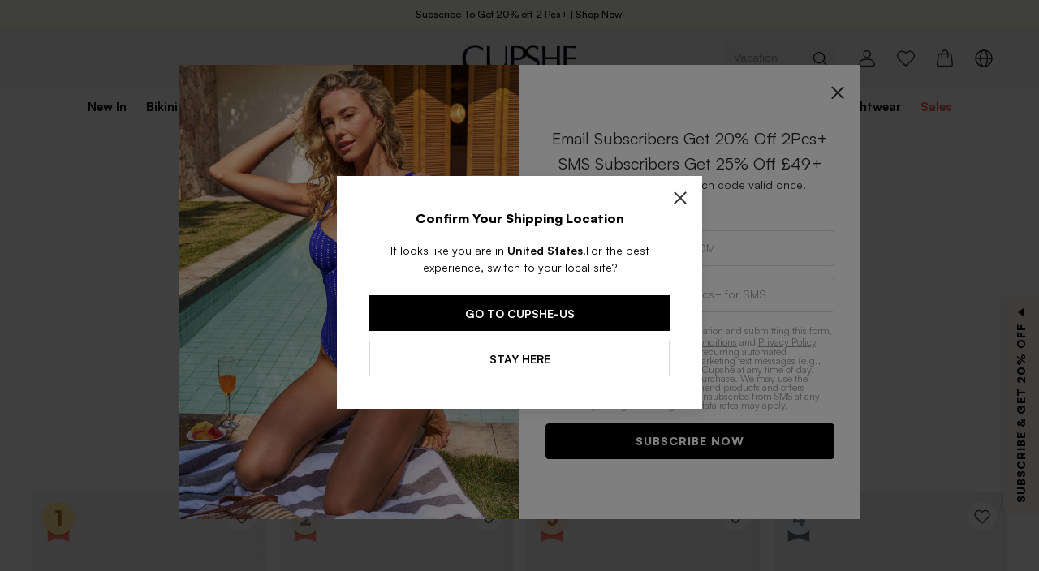

--- FILE ---
content_type: text/html; charset=utf-8
request_url: https://uk.cupshe.com/rankinglist/CAA12E3F063CC
body_size: 148982
content:
<!DOCTYPE html>
<html lang="en">

<head>
  <meta charset="UTF-8">
  <meta http-equiv="X-UA-Compatible" content="IE=edge">
  <meta name="viewport"
    content="width=device-width,target-densitydpi=high-dpi,initial-scale=1.0, minimum-scale=1.0, maximum-scale=1.0, user-scalable=no,viewport-fit=cover" />
  <meta http-equiv="Accept-CH" content="Width, Viewport-Width, DPR">
  
  <link rel="icon" href="/favicon.ico?v=0.0.2">
  <link rel="shortcut icon" href="/favicon.ico?v=0.0.2">
  <link rel="apple-touch-icon" sizes="180x180" href="/apple-touch-icon.png">
  <link rel="dns-prefetch" href="https://static.cupshe.com">
  <link rel="dns-prefetch" href="https://cdn-shopify.cupshe.com">
  <link rel="dns-prefetch" href="https://cdn-review.cupshe.com">
  <link rel="dns-prefetch" href="https://media.cupshe.com">
  <link rel="manifest" href="/manifest.json">

  <link rel="preload" href="https://cdn-shopify.cupshe.com/shopify/57a39adf-e13c-422b-815f-090b4d828972/Satoshi-Bold.ttf" as="font" type="font/ttf" crossorigin>
  <link rel="preload" href="https://cdn-shopify.cupshe.com/shopify/07a9a793-b3be-45df-899b-301eb94389e9/Satoshi-Regular.ttf" as="font" type="font/tff" crossorigin>
  <link rel="preload" href="https://cdn-shopify.cupshe.com/shopify/c0cfaf8b-d859-4836-ba62-32f35add94fa/Satoshi-Medium.ttf" as="font" type="font/tff" crossorigin>
  <link rel="preload" href="https://cdn-shopify.cupshe.com/shopify/56dcc16d-7d2c-4d6c-b3bb-73597d36fc50/Satoshi-Black.ttf" as="font" type="font/tff" crossorigin>

  <!-- Apple touch icon for iOS Safari -->
  <link rel="apple-touch-icon" size="180x180" href="/apple-touch-icon.png">
  
  <meta name="keywords" content="">
  <meta name="description" content="Discover stylish and affordable swimwear, dresses, jumpers and clothes for women by Cupshe UK. Shop one piece swimsuits, bikinis, beach cover ups, dresses, jumpers, tops, hoodies, coats, jeans and more.">
  <title>Cupshe UK | Women's Swimwear, Dresses, Jumpers & Clothes</title>
  
  
  <link rel="canonical" href="https://uk.cupshe.com/rankinglist/CAA12E3F063CC">
  <link rel="alternate" media="only screen and (max-width:640px)" href="https://m-uk.cupshe.com/rankinglist/CAA12E3F063CC" >

  
  
  
  <link rel="stylesheet" type="text/css"
    href="https://static.cupshe.com/shop/server/css/common.css?version=1768461855543" />

    <link rel="stylesheet" type="text/css" href="https://static.cupshe.com/shop/server/css/young.css?version=20231026" />

  <link rel="stylesheet"   type="text/css" href="https://www.cupshestatic.com/shop/global/vendors/css/vendors.css?version=1768461855543" /><link rel="stylesheet"   type="text/css" href="https://www.cupshestatic.com/shop/global/combine/css/combine.css?version=1768461855543" /><link rel="stylesheet"   type="text/css" href="https://www.cupshestatic.com/shop/global/combineNew/css/combineNew.css?version=1768461855543" /><link rel="stylesheet"   type="text/css" href="https://www.cupshestatic.com/shop/global/fastRegister/css/fastRegister.css?version=1768461855543" /><link rel="stylesheet"   type="text/css" href="https://www.cupshestatic.com/shop/global/valentineModal/css/valentineModal.css?version=1768461855543" /><link rel="stylesheet"   type="text/css" href="https://www.cupshestatic.com/shop/global/board/css/board.css?version=1768461855543" />
  <style>
    
    #pdpSubscribe p {
      margin-bottom: 0;
    }
    #RANK_TAB .icon-board_label {
      margin-bottom: 0;
    }
    div[data-tagvisible="3"] {
      display: none;
    }
    span[data-tagvisible="3"] {
      display: none;
    }
    body {
      font-feature-settings: normal!important;
      font-variant: normal!important;
    }
    @font-face {
      font-family: "Muli";
      font-weight: 400;
      src: url("https://cdn-shopify.cupshe.com/shopify/07a9a793-b3be-45df-899b-301eb94389e9/Satoshi-Regular.ttf");
      font-display: swap;
    }

    @font-face {
      font-family: "Muli-Light";
      font-weight: 400;
      src: url("https://cdn-shopify.cupshe.com/shopify/07a9a793-b3be-45df-899b-301eb94389e9/Satoshi-Regular.ttf");
      font-display: swap;
    }

    @font-face {
      font-family: "Muli-SemiBold";
      font-weight: 500;
      src: url("https://cdn-shopify.cupshe.com/shopify/c0cfaf8b-d859-4836-ba62-32f35add94fa/Satoshi-Medium.ttf");
      font-display: swap;
    }
    @font-face {
      font-family: "Muli-Bold";
      font-weight: 700;
      src: url("https://cdn-shopify.cupshe.com/shopify/57a39adf-e13c-422b-815f-090b4d828972/Satoshi-Bold.ttf");
      font-display: swap;
    }
    @font-face {
      font-family: "Muli-ExtraBold";
      font-weight: 700;
      src: url("https://cdn-shopify.cupshe.com/shopify/56dcc16d-7d2c-4d6c-b3bb-73597d36fc50/Satoshi-Black.ttf");
      font-display: swap;
    }


    @font-face {
      font-family: Note-Medium;
      src: url("https://cdn-shopify.cupshe.com/shopify/07a9a793-b3be-45df-899b-301eb94389e9/Satoshi-Regular.ttf");
      font-display: swap;
    }

    @font-face {
     font-family: Note-Light;
     src: url("https://cdn-shopify.cupshe.com/shopify/07a9a793-b3be-45df-899b-301eb94389e9/Satoshi-Regular.ttf");
     font-display: swap;
    }
    @font-face {
      font-family: Note-Regular;
      src: url("https://cdn-shopify.cupshe.com/shopify/07a9a793-b3be-45df-899b-301eb94389e9/Satoshi-Regular.ttf");
      font-display: swap;
    }
    @font-face {
      font-family: Note-LightItalic;
      src: url("https://cdn-shopify.cupshe.com/shopify/07a9a793-b3be-45df-899b-301eb94389e9/Satoshi-Regular.ttf");
      font-display: swap;
    }
    @font-face {
      font-family: Neue;
      src: url('https://cdn-shopify.cupshe.com/shopify/7770165f-2046-4e49-9dcc-e6663fb1096c/BebasNeue-Regular.ttf');
      font-display: swap;
    }

    @font-face {
      font-family: Neue-Regular;
      src: url('https://cdn-shopify.cupshe.com/shopify/80719cbf-107d-49e1-8d59-4a1fce217481/ArchivoNarrow-Regular.ttf');
      font-display: swap;
    }

    @font-face {
      font-family: Neue-Medium;
      src: url('https://cdn-shopify.cupshe.com/shopify/05a8318d-2b71-4733-bf66-71baeaf74bc2/ArchivoNarrow-Medium.ttf');
      font-display: swap;
    }


    /* 全局秒杀价标红 */
    [data-pricetype="2"] {
      color: #EB3C36 !important;
    }
    .mr-40px {
      margin-right: 40px;
    }
    
    /* 新人专享价 */
    #buyItWith [data-pricetype="1"], 
    #youMayAlsolike [data-pricetype="1"], 
    #xYouMayAlsoLike [data-pricetype="1"] {
      color: #E20909;
    }
    /* 全局新人专享价标红 */
    [data-moduleid='3'] [data-pricetype="1"], 
    [data-moduleid='15'] [data-pricetype="1"],
    [data-moduleid='20'] [data-pricetype="1"],
    #waterpullRef [data-pricetype="1"],
    #mixpopup [data-pricetype="1"],
    #self_wish [data-pricetype="1"]
    {
      color: #E20909 !important;
    }
  </style>
  <style>
  .addToBagText.ffmb.z-1,
  .addToBagText.ffmb.z-9,
  .addToBagText.ffmb.uppercase,
  .c-muli-bold.addToBag.uppercase,
  .c-muli-bold.addToBag.uppercase.hidden.absolute {
    width: 100% !important;
    bottom: 0% !important;
    background: rgba(255, 255, 255, 0.7) !important;
    z-index: 90;
  }
  .s-image-backImg .search_quick-bag-btn {
    padding: 0px !important;
    bottom: 0 !important;
    background: rgba(255, 255, 255, 0.7) !important;
    z-index: 90;
  }
  .s-image-backImg .search_quick-bag-btn span {
    background: rgba(255, 255, 255, 0.7) !important;
    z-index: 90;
  }
  .buy-together-cart-img-container .addToBagText {
    width: 100% !important;
    bottom: 0px !important;
    background: rgba(255, 255, 255, 0.7) !important;
    transform: translate(-50%,0) !important;
    -webkit-transform: translate(-50%,0) !important;
  }
  .card-img .card-addbag-btn.ffmb {
    width: 100% !important;
    bottom: 0px !important;
    background: rgba(255, 255, 255, 0.7) !important;
  }
  .card-img .card-addbag-btn.ffmb label {
    background: none !important;
  }

  .vcard .bag_btn {
    width: 100% !important;
    bottom: 0px !important;
    background: rgba(255, 255, 255, 0.7) !important;
    margin: 0 !important;
    padding: 0 !important;
  }
  .vcard .bag_btn_text {
    background: none !important;
  }
  </style>
  <script>
  (function () {
    function uuid(){var e=new Date().getTime();var c=(typeof performance!=="undefined"&&performance.now&&performance.now()*1000)||0;return"xxxxxxxx-xxxx-4xxx-yxxx-xxxxxxxxxxxx".replace(/[xy]/g,function(g){var d=Math.random()*16;if(e>0){d=(e+d)%16|0;e=Math.floor(e/16)}else{d=(c+d)%16|0;c=Math.floor(c/16)}return(g==="x"?d:(d&3)|8).toString(16)})}
    var key = '_cps_uid_';
    if (!localStorage.getItem(key)) { localStorage.setItem(key, uuid()); }
  })();
</script>


  
    <script>
    window.__rum = {
      "pid": "ep2x3kiawg@61d1e214edb0738",
      "endpoint": "https://ep2x3kiawg-default-us.rum.aliyuncs.com",
      "env": "prod",
      "user": { "name": localStorage.getItem('_cps_uid_') },
      };
    </script>
    <script type="text/javascript" src="https://ep2x3kiawg-sdk.rum.aliyuncs.com/v2/browser-sdk.js" crossorigin></script>
  

  <script>
    try {
      window._AutofillCallbackHandler = window._AutofillCallbackHandler || function() {}
    } catch (e) {}
  </script> 

  <script src="https://static.cupshe.com/shop/versions/bundle.min.js?version=1768461855543"></script>
  <script src="https://static.cupshe.com/shop/server/js/resource-loader.js?version=1768461855543"></script>
  <script src="https://static.cupshe.com/shop/server/js/cookie.js?version=1768461855543"></script>
  <script>
!function(e,t){"object"==typeof exports&&"undefined"!=typeof module?t(exports):"function"==typeof define&&define.amd?define(["exports"],t):t((e="undefined"!=typeof globalThis?globalThis:e||self).AutoModal={})}(this,(function(e){"use strict";var t=function(){return t=Object.assign||function(e){for(var t,n=1,i=arguments.length;n<i;n++)for(var r in t=arguments[n])Object.prototype.hasOwnProperty.call(t,r)&&(e[r]=t[r]);return e},t.apply(this,arguments)};function n(e,t,n,i){return new(n||(n=Promise))((function(r,s){function a(e){try{u(i.next(e))}catch(e){s(e)}}function o(e){try{u(i.throw(e))}catch(e){s(e)}}function u(e){var t;e.done?r(e.value):(t=e.value,t instanceof n?t:new n((function(e){e(t)}))).then(a,o)}u((i=i.apply(e,t||[])).next())}))}function i(e,t){var n,i,r,s,a={label:0,sent:function(){if(1&r[0])throw r[1];return r[1]},trys:[],ops:[]};return s={next:o(0),throw:o(1),return:o(2)},"function"==typeof Symbol&&(s[Symbol.iterator]=function(){return this}),s;function o(o){return function(u){return function(o){if(n)throw new TypeError("Generator is already executing.");for(;s&&(s=0,o[0]&&(a=0)),a;)try{if(n=1,i&&(r=2&o[0]?i.return:o[0]?i.throw||((r=i.return)&&r.call(i),0):i.next)&&!(r=r.call(i,o[1])).done)return r;switch(i=0,r&&(o=[2&o[0],r.value]),o[0]){case 0:case 1:r=o;break;case 4:return a.label++,{value:o[1],done:!1};case 5:a.label++,i=o[1],o=[0];continue;case 7:o=a.ops.pop(),a.trys.pop();continue;default:if(!(r=a.trys,(r=r.length>0&&r[r.length-1])||6!==o[0]&&2!==o[0])){a=0;continue}if(3===o[0]&&(!r||o[1]>r[0]&&o[1]<r[3])){a.label=o[1];break}if(6===o[0]&&a.label<r[1]){a.label=r[1],r=o;break}if(r&&a.label<r[2]){a.label=r[2],a.ops.push(o);break}r[2]&&a.ops.pop(),a.trys.pop();continue}o=t.call(e,a)}catch(e){o=[6,e],i=0}finally{n=r=0}if(5&o[0])throw o[1];return{value:o[0]?o[1]:void 0,done:!0}}([o,u])}}}"function"==typeof SuppressedError&&SuppressedError;var r,s,a,o,u="__CUPSHE_RULES__",l="__CUPSHE_PAGE_BEHAVIOR__",d="__CUPSHE_PRODUCT_BEHAVIOR__",c="__CUPSHE_POPUPS__",h="__CUPSHE_MODAL_QUEUE__",f={1:{pageName:"home_page",conditionId:2001},2:{pageName:"product_listing_page",conditionId:2002},3:{pageName:"product_detail_page",conditionId:2003},6:{pageName:"account_page",conditionId:2006},7:{pageName:"register_page",conditionId:2007},8:{pageName:"shopping_bag_page",conditionId:2008},10:{pageName:"check_payment_page",conditionId:2010},11:{pageName:"thankyou_page",conditionId:2011},12:{pageName:"activity_page",conditionId:2012}},m={1001:0,2001:0,2002:0,2003:0,2006:0,2007:0,2008:0,2009:0,2010:0,2011:0,2012:0},_={3001:0,3002:0,3003:0},y={EQUAL:"=",GREATER_THAN_OR_EQUAL:">=",LESS_THAN:">"},p=function(){function e(){}return e.setRules=function(e){localStorage.setItem(u,JSON.stringify(e))},e.getRules=function(){return JSON.parse(localStorage.getItem(u)||"[]")},e.setPageBehavior=function(e){sessionStorage.setItem(l,JSON.stringify(e))},e.getPageBehavior=function(){var e=JSON.parse(sessionStorage.getItem(l)||"{}");return 0===Object.keys(e).length?(this.setPageBehavior(m),m):e},e.setShopBehavior=function(e){localStorage.setItem(d,JSON.stringify(e))},e.getShopBehavior=function(){var e=JSON.parse(localStorage.getItem(d)||"{}");return 0===Object.keys(e).length?(this.setShopBehavior(_),_):e},e.getPopupWinow=function(){return JSON.parse(localStorage.getItem(c)||"[]")},e.setPopupWinow=function(e){localStorage.setItem(c,JSON.stringify(e))},e.queryDistinctId=function(){return localStorage.getItem("_cps_uid_")||""},e.setModalQueue=function(e){localStorage.setItem(h,JSON.stringify(e))},e.getModalQueue=function(){return JSON.parse(localStorage.getItem(h)||"[]")},e}(),g=function(){function e(){}return e.validatePageName=function(e){return void 0===e&&(e=[]),e.some((function(e){var t,n;return(null===(t=f[e])||void 0===t?void 0:t.pageName)===(null===(n=window.PAGES_INFO)||void 0===n?void 0:n.page_name)}))},e.getConditionId=function(e){var t;void 0===e&&(e=[]);var n=e.find((function(e){var t,n;return(null===(t=f[e])||void 0===t?void 0:t.pageName)===(null===(n=window.PAGES_INFO)||void 0===n?void 0:n.page_name)}));return null===(t=f[n])||void 0===t?void 0:t.conditionId},e.validatePageUrl=function(e){return void 0===e&&(e=[]),e.some((function(e){return location.href.includes(e)}))},e.validateTime=function(e,t){var n=Date.now();return n>=e&&n<t},e.filterValidRules=function(t){return void 0===t&&(t=[]),t.filter((function(t){var n=1===t.longTerm||e.validateTime(t.startTimestamp,t.endTimestamp),i=1===t.allSitePage||(e.validatePageName(t.effectivePageIds)||e.validatePageUrl(t.specifyPages));return n&&i}))},e}(),v=function(){function e(){this.modals={}}return e.prototype.subscribe=function(e){this.modals[e.type]=e},e.prototype.publish=function(e,t){var n,i;try{null===(i=null===(n=this.modals[e])||void 0===n?void 0:n.open)||void 0===i||i.call(n,t)}catch(e){console.log(e)}},e}();!function(e){e[e.home=1]="home",e[e.collection=2]="collection",e[e.pdp=3]="pdp",e[e.pages=4]="pages",e[e.cms=5]="cms",e[e.center=6]="center",e[e.account=7]="account",e[e.cart=8]="cart",e[e.new=9]="new",e[e.payment=10]="payment",e[e.thankyou=11]="thankyou",e[e.club=12]="club"}(r||(r={})),function(e){e[e.siteStayTime=1001]="siteStayTime",e[e.homeStayTime=2001]="homeStayTime",e[e.collectionStayTime=2002]="collectionStayTime",e[e.pdpStayTime=2003]="pdpStayTime",e[e.centerStayTime=2006]="centerStayTime",e[e.accountStayTime=2007]="accountStayTime",e[e.cartStayTime=2008]="cartStayTime",e[e.paymentStayTime=2010]="paymentStayTime",e[e.thankyouStayTime=2011]="thankyouStayTime",e[e.clubStayTime=2012]="clubStayTime",e[e.bagUnsettledTime=3001]="bagUnsettledTime",e[e.checkoutUnpaid=3002]="checkoutUnpaid",e[e.bagCount=3003]="bagCount"}(s||(s={})),function(e){e[e.siteStayTime=1001]="siteStayTime",e.pageStayTime="2xxx"}(a||(a={})),function(e){e[e.atonce=0]="atonce",e[e.secondary=1]="secondary"}(o||(o={}));"undefined"!=typeof globalThis?globalThis:"undefined"!=typeof window?window:"undefined"!=typeof global?global:"undefined"!=typeof self&&self;function w(e){return e&&e.__esModule&&Object.prototype.hasOwnProperty.call(e,"default")?e.default:e}function S(e){throw new Error('Could not dynamically require "'+e+'". Please configure the dynamicRequireTargets or/and ignoreDynamicRequires option of @rollup/plugin-commonjs appropriately for this require call to work.')}var k={exports:{}};!function(e,t){e.exports=function(){var t,n;function i(){return t.apply(null,arguments)}function r(e){t=e}function s(e){return e instanceof Array||"[object Array]"===Object.prototype.toString.call(e)}function a(e){return null!=e&&"[object Object]"===Object.prototype.toString.call(e)}function o(e,t){return Object.prototype.hasOwnProperty.call(e,t)}function u(e){if(Object.getOwnPropertyNames)return 0===Object.getOwnPropertyNames(e).length;var t;for(t in e)if(o(e,t))return!1;return!0}function l(e){return void 0===e}function d(e){return"number"==typeof e||"[object Number]"===Object.prototype.toString.call(e)}function c(e){return e instanceof Date||"[object Date]"===Object.prototype.toString.call(e)}function h(e,t){var n,i=[],r=e.length;for(n=0;n<r;++n)i.push(t(e[n],n));return i}function f(e,t){for(var n in t)o(t,n)&&(e[n]=t[n]);return o(t,"toString")&&(e.toString=t.toString),o(t,"valueOf")&&(e.valueOf=t.valueOf),e}function m(e,t,n,i){return Qn(e,t,n,i,!0).utc()}function _(){return{empty:!1,unusedTokens:[],unusedInput:[],overflow:-2,charsLeftOver:0,nullInput:!1,invalidEra:null,invalidMonth:null,invalidFormat:!1,userInvalidated:!1,iso:!1,parsedDateParts:[],era:null,meridiem:null,rfc2822:!1,weekdayMismatch:!1}}function y(e){return null==e._pf&&(e._pf=_()),e._pf}function p(e){var t=null,i=!1,r=e._d&&!isNaN(e._d.getTime());return r&&(t=y(e),i=n.call(t.parsedDateParts,(function(e){return null!=e})),r=t.overflow<0&&!t.empty&&!t.invalidEra&&!t.invalidMonth&&!t.invalidWeekday&&!t.weekdayMismatch&&!t.nullInput&&!t.invalidFormat&&!t.userInvalidated&&(!t.meridiem||t.meridiem&&i),e._strict&&(r=r&&0===t.charsLeftOver&&0===t.unusedTokens.length&&void 0===t.bigHour)),null!=Object.isFrozen&&Object.isFrozen(e)?r:(e._isValid=r,e._isValid)}function g(e){var t=m(NaN);return null!=e?f(y(t),e):y(t).userInvalidated=!0,t}n=Array.prototype.some?Array.prototype.some:function(e){var t,n=Object(this),i=n.length>>>0;for(t=0;t<i;t++)if(t in n&&e.call(this,n[t],t,n))return!0;return!1};var v=i.momentProperties=[],w=!1;function k(e,t){var n,i,r,s=v.length;if(l(t._isAMomentObject)||(e._isAMomentObject=t._isAMomentObject),l(t._i)||(e._i=t._i),l(t._f)||(e._f=t._f),l(t._l)||(e._l=t._l),l(t._strict)||(e._strict=t._strict),l(t._tzm)||(e._tzm=t._tzm),l(t._isUTC)||(e._isUTC=t._isUTC),l(t._offset)||(e._offset=t._offset),l(t._pf)||(e._pf=y(t)),l(t._locale)||(e._locale=t._locale),s>0)for(n=0;n<s;n++)l(r=t[i=v[n]])||(e[i]=r);return e}function M(e){k(this,e),this._d=new Date(null!=e._d?e._d.getTime():NaN),this.isValid()||(this._d=new Date(NaN)),!1===w&&(w=!0,i.updateOffset(this),w=!1)}function D(e){return e instanceof M||null!=e&&null!=e._isAMomentObject}function Y(e){!1===i.suppressDeprecationWarnings&&"undefined"!=typeof console&&console.warn&&console.warn("Deprecation warning: "+e)}function b(e,t){var n=!0;return f((function(){if(null!=i.deprecationHandler&&i.deprecationHandler(null,e),n){var r,s,a,u=[],l=arguments.length;for(s=0;s<l;s++){if(r="","object"==typeof arguments[s]){for(a in r+="\n["+s+"] ",arguments[0])o(arguments[0],a)&&(r+=a+": "+arguments[0][a]+", ");r=r.slice(0,-2)}else r=arguments[s];u.push(r)}Y(e+"\nArguments: "+Array.prototype.slice.call(u).join("")+"\n"+(new Error).stack),n=!1}return t.apply(this,arguments)}),t)}var T,O={};function N(e,t){null!=i.deprecationHandler&&i.deprecationHandler(e,t),O[e]||(Y(t),O[e]=!0)}function x(e){return"undefined"!=typeof Function&&e instanceof Function||"[object Function]"===Object.prototype.toString.call(e)}function P(e){var t,n;for(n in e)o(e,n)&&(x(t=e[n])?this[n]=t:this["_"+n]=t);this._config=e,this._dayOfMonthOrdinalParseLenient=new RegExp((this._dayOfMonthOrdinalParse.source||this._ordinalParse.source)+"|"+/\d{1,2}/.source)}function R(e,t){var n,i=f({},e);for(n in t)o(t,n)&&(a(e[n])&&a(t[n])?(i[n]={},f(i[n],e[n]),f(i[n],t[n])):null!=t[n]?i[n]=t[n]:delete i[n]);for(n in e)o(e,n)&&!o(t,n)&&a(e[n])&&(i[n]=f({},i[n]));return i}function C(e){null!=e&&this.set(e)}i.suppressDeprecationWarnings=!1,i.deprecationHandler=null,T=Object.keys?Object.keys:function(e){var t,n=[];for(t in e)o(e,t)&&n.push(t);return n};var W={sameDay:"[Today at] LT",nextDay:"[Tomorrow at] LT",nextWeek:"dddd [at] LT",lastDay:"[Yesterday at] LT",lastWeek:"[Last] dddd [at] LT",sameElse:"L"};function U(e,t,n){var i=this._calendar[e]||this._calendar.sameElse;return x(i)?i.call(t,n):i}function H(e,t,n){var i=""+Math.abs(e),r=t-i.length;return(e>=0?n?"+":"":"-")+Math.pow(10,Math.max(0,r)).toString().substr(1)+i}var I=/(\[[^\[]*\])|(\\)?([Hh]mm(ss)?|Mo|MM?M?M?|Do|DDDo|DD?D?D?|ddd?d?|do?|w[o|w]?|W[o|W]?|Qo?|N{1,5}|YYYYYY|YYYYY|YYYY|YY|y{2,4}|yo?|gg(ggg?)?|GG(GGG?)?|e|E|a|A|hh?|HH?|kk?|mm?|ss?|S{1,9}|x|X|zz?|ZZ?|.)/g,E=/(\[[^\[]*\])|(\\)?(LTS|LT|LL?L?L?|l{1,4})/g,F={},L={};function V(e,t,n,i){var r=i;"string"==typeof i&&(r=function(){return this[i]()}),e&&(L[e]=r),t&&(L[t[0]]=function(){return H(r.apply(this,arguments),t[1],t[2])}),n&&(L[n]=function(){return this.localeData().ordinal(r.apply(this,arguments),e)})}function A(e){return e.match(/\[[\s\S]/)?e.replace(/^\[|\]$/g,""):e.replace(/\\/g,"")}function G(e){var t,n,i=e.match(I);for(t=0,n=i.length;t<n;t++)L[i[t]]?i[t]=L[i[t]]:i[t]=A(i[t]);return function(t){var r,s="";for(r=0;r<n;r++)s+=x(i[r])?i[r].call(t,e):i[r];return s}}function j(e,t){return e.isValid()?(t=Z(t,e.localeData()),F[t]=F[t]||G(t),F[t](e)):e.localeData().invalidDate()}function Z(e,t){var n=5;function i(e){return t.longDateFormat(e)||e}for(E.lastIndex=0;n>=0&&E.test(e);)e=e.replace(E,i),E.lastIndex=0,n-=1;return e}var z={LTS:"h:mm:ss A",LT:"h:mm A",L:"MM/DD/YYYY",LL:"MMMM D, YYYY",LLL:"MMMM D, YYYY h:mm A",LLLL:"dddd, MMMM D, YYYY h:mm A"};function B(e){var t=this._longDateFormat[e],n=this._longDateFormat[e.toUpperCase()];return t||!n?t:(this._longDateFormat[e]=n.match(I).map((function(e){return"MMMM"===e||"MM"===e||"DD"===e||"dddd"===e?e.slice(1):e})).join(""),this._longDateFormat[e])}var q="Invalid date";function Q(){return this._invalidDate}var J="%d",$=/\d{1,2}/;function K(e){return this._ordinal.replace("%d",e)}var X={future:"in %s",past:"%s ago",s:"a few seconds",ss:"%d seconds",m:"a minute",mm:"%d minutes",h:"an hour",hh:"%d hours",d:"a day",dd:"%d days",w:"a week",ww:"%d weeks",M:"a month",MM:"%d months",y:"a year",yy:"%d years"};function ee(e,t,n,i){var r=this._relativeTime[n];return x(r)?r(e,t,n,i):r.replace(/%d/i,e)}function te(e,t){var n=this._relativeTime[e>0?"future":"past"];return x(n)?n(t):n.replace(/%s/i,t)}var ne={D:"date",dates:"date",date:"date",d:"day",days:"day",day:"day",e:"weekday",weekdays:"weekday",weekday:"weekday",E:"isoWeekday",isoweekdays:"isoWeekday",isoweekday:"isoWeekday",DDD:"dayOfYear",dayofyears:"dayOfYear",dayofyear:"dayOfYear",h:"hour",hours:"hour",hour:"hour",ms:"millisecond",milliseconds:"millisecond",millisecond:"millisecond",m:"minute",minutes:"minute",minute:"minute",M:"month",months:"month",month:"month",Q:"quarter",quarters:"quarter",quarter:"quarter",s:"second",seconds:"second",second:"second",gg:"weekYear",weekyears:"weekYear",weekyear:"weekYear",GG:"isoWeekYear",isoweekyears:"isoWeekYear",isoweekyear:"isoWeekYear",w:"week",weeks:"week",week:"week",W:"isoWeek",isoweeks:"isoWeek",isoweek:"isoWeek",y:"year",years:"year",year:"year"};function ie(e){return"string"==typeof e?ne[e]||ne[e.toLowerCase()]:void 0}function re(e){var t,n,i={};for(n in e)o(e,n)&&(t=ie(n))&&(i[t]=e[n]);return i}var se={date:9,day:11,weekday:11,isoWeekday:11,dayOfYear:4,hour:13,millisecond:16,minute:14,month:8,quarter:7,second:15,weekYear:1,isoWeekYear:1,week:5,isoWeek:5,year:1};function ae(e){var t,n=[];for(t in e)o(e,t)&&n.push({unit:t,priority:se[t]});return n.sort((function(e,t){return e.priority-t.priority})),n}var oe,ue=/\d/,le=/\d\d/,de=/\d{3}/,ce=/\d{4}/,he=/[+-]?\d{6}/,fe=/\d\d?/,me=/\d\d\d\d?/,_e=/\d\d\d\d\d\d?/,ye=/\d{1,3}/,pe=/\d{1,4}/,ge=/[+-]?\d{1,6}/,ve=/\d+/,we=/[+-]?\d+/,Se=/Z|[+-]\d\d:?\d\d/gi,ke=/Z|[+-]\d\d(?::?\d\d)?/gi,Me=/[+-]?\d+(\.\d{1,3})?/,De=/[0-9]{0,256}['a-z\u00A0-\u05FF\u0700-\uD7FF\uF900-\uFDCF\uFDF0-\uFF07\uFF10-\uFFEF]{1,256}|[\u0600-\u06FF\/]{1,256}(\s*?[\u0600-\u06FF]{1,256}){1,2}/i,Ye=/^[1-9]\d?/,be=/^([1-9]\d|\d)/;function Te(e,t,n){oe[e]=x(t)?t:function(e,i){return e&&n?n:t}}function Oe(e,t){return o(oe,e)?oe[e](t._strict,t._locale):new RegExp(Ne(e))}function Ne(e){return xe(e.replace("\\","").replace(/\\(\[)|\\(\])|\[([^\]\[]*)\]|\\(.)/g,(function(e,t,n,i,r){return t||n||i||r})))}function xe(e){return e.replace(/[-\/\\^$*+?.()|[\]{}]/g,"\\$&")}function Pe(e){return e<0?Math.ceil(e)||0:Math.floor(e)}function Re(e){var t=+e,n=0;return 0!==t&&isFinite(t)&&(n=Pe(t)),n}oe={};var Ce={};function We(e,t){var n,i,r=t;for("string"==typeof e&&(e=[e]),d(t)&&(r=function(e,n){n[t]=Re(e)}),i=e.length,n=0;n<i;n++)Ce[e[n]]=r}function Ue(e,t){We(e,(function(e,n,i,r){i._w=i._w||{},t(e,i._w,i,r)}))}function He(e,t,n){null!=t&&o(Ce,e)&&Ce[e](t,n._a,n,e)}function Ie(e){return e%4==0&&e%100!=0||e%400==0}var Ee=0,Fe=1,Le=2,Ve=3,Ae=4,Ge=5,je=6,Ze=7,ze=8;function Be(e){return Ie(e)?366:365}V("Y",0,0,(function(){var e=this.year();return e<=9999?H(e,4):"+"+e})),V(0,["YY",2],0,(function(){return this.year()%100})),V(0,["YYYY",4],0,"year"),V(0,["YYYYY",5],0,"year"),V(0,["YYYYYY",6,!0],0,"year"),Te("Y",we),Te("YY",fe,le),Te("YYYY",pe,ce),Te("YYYYY",ge,he),Te("YYYYYY",ge,he),We(["YYYYY","YYYYYY"],Ee),We("YYYY",(function(e,t){t[Ee]=2===e.length?i.parseTwoDigitYear(e):Re(e)})),We("YY",(function(e,t){t[Ee]=i.parseTwoDigitYear(e)})),We("Y",(function(e,t){t[Ee]=parseInt(e,10)})),i.parseTwoDigitYear=function(e){return Re(e)+(Re(e)>68?1900:2e3)};var qe,Qe=$e("FullYear",!0);function Je(){return Ie(this.year())}function $e(e,t){return function(n){return null!=n?(Xe(this,e,n),i.updateOffset(this,t),this):Ke(this,e)}}function Ke(e,t){if(!e.isValid())return NaN;var n=e._d,i=e._isUTC;switch(t){case"Milliseconds":return i?n.getUTCMilliseconds():n.getMilliseconds();case"Seconds":return i?n.getUTCSeconds():n.getSeconds();case"Minutes":return i?n.getUTCMinutes():n.getMinutes();case"Hours":return i?n.getUTCHours():n.getHours();case"Date":return i?n.getUTCDate():n.getDate();case"Day":return i?n.getUTCDay():n.getDay();case"Month":return i?n.getUTCMonth():n.getMonth();case"FullYear":return i?n.getUTCFullYear():n.getFullYear();default:return NaN}}function Xe(e,t,n){var i,r,s,a,o;if(e.isValid()&&!isNaN(n)){switch(i=e._d,r=e._isUTC,t){case"Milliseconds":return void(r?i.setUTCMilliseconds(n):i.setMilliseconds(n));case"Seconds":return void(r?i.setUTCSeconds(n):i.setSeconds(n));case"Minutes":return void(r?i.setUTCMinutes(n):i.setMinutes(n));case"Hours":return void(r?i.setUTCHours(n):i.setHours(n));case"Date":return void(r?i.setUTCDate(n):i.setDate(n));case"FullYear":break;default:return}s=n,a=e.month(),o=29!==(o=e.date())||1!==a||Ie(s)?o:28,r?i.setUTCFullYear(s,a,o):i.setFullYear(s,a,o)}}function et(e){return x(this[e=ie(e)])?this[e]():this}function tt(e,t){if("object"==typeof e){var n,i=ae(e=re(e)),r=i.length;for(n=0;n<r;n++)this[i[n].unit](e[i[n].unit])}else if(x(this[e=ie(e)]))return this[e](t);return this}function nt(e,t){return(e%t+t)%t}function it(e,t){if(isNaN(e)||isNaN(t))return NaN;var n=nt(t,12);return e+=(t-n)/12,1===n?Ie(e)?29:28:31-n%7%2}qe=Array.prototype.indexOf?Array.prototype.indexOf:function(e){var t;for(t=0;t<this.length;++t)if(this[t]===e)return t;return-1},V("M",["MM",2],"Mo",(function(){return this.month()+1})),V("MMM",0,0,(function(e){return this.localeData().monthsShort(this,e)})),V("MMMM",0,0,(function(e){return this.localeData().months(this,e)})),Te("M",fe,Ye),Te("MM",fe,le),Te("MMM",(function(e,t){return t.monthsShortRegex(e)})),Te("MMMM",(function(e,t){return t.monthsRegex(e)})),We(["M","MM"],(function(e,t){t[Fe]=Re(e)-1})),We(["MMM","MMMM"],(function(e,t,n,i){var r=n._locale.monthsParse(e,i,n._strict);null!=r?t[Fe]=r:y(n).invalidMonth=e}));var rt="January_February_March_April_May_June_July_August_September_October_November_December".split("_"),st="Jan_Feb_Mar_Apr_May_Jun_Jul_Aug_Sep_Oct_Nov_Dec".split("_"),at=/D[oD]?(\[[^\[\]]*\]|\s)+MMMM?/,ot=De,ut=De;function lt(e,t){return e?s(this._months)?this._months[e.month()]:this._months[(this._months.isFormat||at).test(t)?"format":"standalone"][e.month()]:s(this._months)?this._months:this._months.standalone}function dt(e,t){return e?s(this._monthsShort)?this._monthsShort[e.month()]:this._monthsShort[at.test(t)?"format":"standalone"][e.month()]:s(this._monthsShort)?this._monthsShort:this._monthsShort.standalone}function ct(e,t,n){var i,r,s,a=e.toLocaleLowerCase();if(!this._monthsParse)for(this._monthsParse=[],this._longMonthsParse=[],this._shortMonthsParse=[],i=0;i<12;++i)s=m([2e3,i]),this._shortMonthsParse[i]=this.monthsShort(s,"").toLocaleLowerCase(),this._longMonthsParse[i]=this.months(s,"").toLocaleLowerCase();return n?"MMM"===t?-1!==(r=qe.call(this._shortMonthsParse,a))?r:null:-1!==(r=qe.call(this._longMonthsParse,a))?r:null:"MMM"===t?-1!==(r=qe.call(this._shortMonthsParse,a))||-1!==(r=qe.call(this._longMonthsParse,a))?r:null:-1!==(r=qe.call(this._longMonthsParse,a))||-1!==(r=qe.call(this._shortMonthsParse,a))?r:null}function ht(e,t,n){var i,r,s;if(this._monthsParseExact)return ct.call(this,e,t,n);for(this._monthsParse||(this._monthsParse=[],this._longMonthsParse=[],this._shortMonthsParse=[]),i=0;i<12;i++){if(r=m([2e3,i]),n&&!this._longMonthsParse[i]&&(this._longMonthsParse[i]=new RegExp("^"+this.months(r,"").replace(".","")+"$","i"),this._shortMonthsParse[i]=new RegExp("^"+this.monthsShort(r,"").replace(".","")+"$","i")),n||this._monthsParse[i]||(s="^"+this.months(r,"")+"|^"+this.monthsShort(r,""),this._monthsParse[i]=new RegExp(s.replace(".",""),"i")),n&&"MMMM"===t&&this._longMonthsParse[i].test(e))return i;if(n&&"MMM"===t&&this._shortMonthsParse[i].test(e))return i;if(!n&&this._monthsParse[i].test(e))return i}}function ft(e,t){if(!e.isValid())return e;if("string"==typeof t)if(/^\d+$/.test(t))t=Re(t);else if(!d(t=e.localeData().monthsParse(t)))return e;var n=t,i=e.date();return i=i<29?i:Math.min(i,it(e.year(),n)),e._isUTC?e._d.setUTCMonth(n,i):e._d.setMonth(n,i),e}function mt(e){return null!=e?(ft(this,e),i.updateOffset(this,!0),this):Ke(this,"Month")}function _t(){return it(this.year(),this.month())}function yt(e){return this._monthsParseExact?(o(this,"_monthsRegex")||gt.call(this),e?this._monthsShortStrictRegex:this._monthsShortRegex):(o(this,"_monthsShortRegex")||(this._monthsShortRegex=ot),this._monthsShortStrictRegex&&e?this._monthsShortStrictRegex:this._monthsShortRegex)}function pt(e){return this._monthsParseExact?(o(this,"_monthsRegex")||gt.call(this),e?this._monthsStrictRegex:this._monthsRegex):(o(this,"_monthsRegex")||(this._monthsRegex=ut),this._monthsStrictRegex&&e?this._monthsStrictRegex:this._monthsRegex)}function gt(){function e(e,t){return t.length-e.length}var t,n,i,r,s=[],a=[],o=[];for(t=0;t<12;t++)n=m([2e3,t]),i=xe(this.monthsShort(n,"")),r=xe(this.months(n,"")),s.push(i),a.push(r),o.push(r),o.push(i);s.sort(e),a.sort(e),o.sort(e),this._monthsRegex=new RegExp("^("+o.join("|")+")","i"),this._monthsShortRegex=this._monthsRegex,this._monthsStrictRegex=new RegExp("^("+a.join("|")+")","i"),this._monthsShortStrictRegex=new RegExp("^("+s.join("|")+")","i")}function vt(e,t,n,i,r,s,a){var o;return e<100&&e>=0?(o=new Date(e+400,t,n,i,r,s,a),isFinite(o.getFullYear())&&o.setFullYear(e)):o=new Date(e,t,n,i,r,s,a),o}function wt(e){var t,n;return e<100&&e>=0?((n=Array.prototype.slice.call(arguments))[0]=e+400,t=new Date(Date.UTC.apply(null,n)),isFinite(t.getUTCFullYear())&&t.setUTCFullYear(e)):t=new Date(Date.UTC.apply(null,arguments)),t}function St(e,t,n){var i=7+t-n;return-(7+wt(e,0,i).getUTCDay()-t)%7+i-1}function kt(e,t,n,i,r){var s,a,o=1+7*(t-1)+(7+n-i)%7+St(e,i,r);return o<=0?a=Be(s=e-1)+o:o>Be(e)?(s=e+1,a=o-Be(e)):(s=e,a=o),{year:s,dayOfYear:a}}function Mt(e,t,n){var i,r,s=St(e.year(),t,n),a=Math.floor((e.dayOfYear()-s-1)/7)+1;return a<1?i=a+Dt(r=e.year()-1,t,n):a>Dt(e.year(),t,n)?(i=a-Dt(e.year(),t,n),r=e.year()+1):(r=e.year(),i=a),{week:i,year:r}}function Dt(e,t,n){var i=St(e,t,n),r=St(e+1,t,n);return(Be(e)-i+r)/7}function Yt(e){return Mt(e,this._week.dow,this._week.doy).week}V("w",["ww",2],"wo","week"),V("W",["WW",2],"Wo","isoWeek"),Te("w",fe,Ye),Te("ww",fe,le),Te("W",fe,Ye),Te("WW",fe,le),Ue(["w","ww","W","WW"],(function(e,t,n,i){t[i.substr(0,1)]=Re(e)}));var bt={dow:0,doy:6};function Tt(){return this._week.dow}function Ot(){return this._week.doy}function Nt(e){var t=this.localeData().week(this);return null==e?t:this.add(7*(e-t),"d")}function xt(e){var t=Mt(this,1,4).week;return null==e?t:this.add(7*(e-t),"d")}function Pt(e,t){return"string"!=typeof e?e:isNaN(e)?"number"==typeof(e=t.weekdaysParse(e))?e:null:parseInt(e,10)}function Rt(e,t){return"string"==typeof e?t.weekdaysParse(e)%7||7:isNaN(e)?null:e}function Ct(e,t){return e.slice(t,7).concat(e.slice(0,t))}V("d",0,"do","day"),V("dd",0,0,(function(e){return this.localeData().weekdaysMin(this,e)})),V("ddd",0,0,(function(e){return this.localeData().weekdaysShort(this,e)})),V("dddd",0,0,(function(e){return this.localeData().weekdays(this,e)})),V("e",0,0,"weekday"),V("E",0,0,"isoWeekday"),Te("d",fe),Te("e",fe),Te("E",fe),Te("dd",(function(e,t){return t.weekdaysMinRegex(e)})),Te("ddd",(function(e,t){return t.weekdaysShortRegex(e)})),Te("dddd",(function(e,t){return t.weekdaysRegex(e)})),Ue(["dd","ddd","dddd"],(function(e,t,n,i){var r=n._locale.weekdaysParse(e,i,n._strict);null!=r?t.d=r:y(n).invalidWeekday=e})),Ue(["d","e","E"],(function(e,t,n,i){t[i]=Re(e)}));var Wt="Sunday_Monday_Tuesday_Wednesday_Thursday_Friday_Saturday".split("_"),Ut="Sun_Mon_Tue_Wed_Thu_Fri_Sat".split("_"),Ht="Su_Mo_Tu_We_Th_Fr_Sa".split("_"),It=De,Et=De,Ft=De;function Lt(e,t){var n=s(this._weekdays)?this._weekdays:this._weekdays[e&&!0!==e&&this._weekdays.isFormat.test(t)?"format":"standalone"];return!0===e?Ct(n,this._week.dow):e?n[e.day()]:n}function Vt(e){return!0===e?Ct(this._weekdaysShort,this._week.dow):e?this._weekdaysShort[e.day()]:this._weekdaysShort}function At(e){return!0===e?Ct(this._weekdaysMin,this._week.dow):e?this._weekdaysMin[e.day()]:this._weekdaysMin}function Gt(e,t,n){var i,r,s,a=e.toLocaleLowerCase();if(!this._weekdaysParse)for(this._weekdaysParse=[],this._shortWeekdaysParse=[],this._minWeekdaysParse=[],i=0;i<7;++i)s=m([2e3,1]).day(i),this._minWeekdaysParse[i]=this.weekdaysMin(s,"").toLocaleLowerCase(),this._shortWeekdaysParse[i]=this.weekdaysShort(s,"").toLocaleLowerCase(),this._weekdaysParse[i]=this.weekdays(s,"").toLocaleLowerCase();return n?"dddd"===t?-1!==(r=qe.call(this._weekdaysParse,a))?r:null:"ddd"===t?-1!==(r=qe.call(this._shortWeekdaysParse,a))?r:null:-1!==(r=qe.call(this._minWeekdaysParse,a))?r:null:"dddd"===t?-1!==(r=qe.call(this._weekdaysParse,a))||-1!==(r=qe.call(this._shortWeekdaysParse,a))||-1!==(r=qe.call(this._minWeekdaysParse,a))?r:null:"ddd"===t?-1!==(r=qe.call(this._shortWeekdaysParse,a))||-1!==(r=qe.call(this._weekdaysParse,a))||-1!==(r=qe.call(this._minWeekdaysParse,a))?r:null:-1!==(r=qe.call(this._minWeekdaysParse,a))||-1!==(r=qe.call(this._weekdaysParse,a))||-1!==(r=qe.call(this._shortWeekdaysParse,a))?r:null}function jt(e,t,n){var i,r,s;if(this._weekdaysParseExact)return Gt.call(this,e,t,n);for(this._weekdaysParse||(this._weekdaysParse=[],this._minWeekdaysParse=[],this._shortWeekdaysParse=[],this._fullWeekdaysParse=[]),i=0;i<7;i++){if(r=m([2e3,1]).day(i),n&&!this._fullWeekdaysParse[i]&&(this._fullWeekdaysParse[i]=new RegExp("^"+this.weekdays(r,"").replace(".","\\.?")+"$","i"),this._shortWeekdaysParse[i]=new RegExp("^"+this.weekdaysShort(r,"").replace(".","\\.?")+"$","i"),this._minWeekdaysParse[i]=new RegExp("^"+this.weekdaysMin(r,"").replace(".","\\.?")+"$","i")),this._weekdaysParse[i]||(s="^"+this.weekdays(r,"")+"|^"+this.weekdaysShort(r,"")+"|^"+this.weekdaysMin(r,""),this._weekdaysParse[i]=new RegExp(s.replace(".",""),"i")),n&&"dddd"===t&&this._fullWeekdaysParse[i].test(e))return i;if(n&&"ddd"===t&&this._shortWeekdaysParse[i].test(e))return i;if(n&&"dd"===t&&this._minWeekdaysParse[i].test(e))return i;if(!n&&this._weekdaysParse[i].test(e))return i}}function Zt(e){if(!this.isValid())return null!=e?this:NaN;var t=Ke(this,"Day");return null!=e?(e=Pt(e,this.localeData()),this.add(e-t,"d")):t}function zt(e){if(!this.isValid())return null!=e?this:NaN;var t=(this.day()+7-this.localeData()._week.dow)%7;return null==e?t:this.add(e-t,"d")}function Bt(e){if(!this.isValid())return null!=e?this:NaN;if(null!=e){var t=Rt(e,this.localeData());return this.day(this.day()%7?t:t-7)}return this.day()||7}function qt(e){return this._weekdaysParseExact?(o(this,"_weekdaysRegex")||$t.call(this),e?this._weekdaysStrictRegex:this._weekdaysRegex):(o(this,"_weekdaysRegex")||(this._weekdaysRegex=It),this._weekdaysStrictRegex&&e?this._weekdaysStrictRegex:this._weekdaysRegex)}function Qt(e){return this._weekdaysParseExact?(o(this,"_weekdaysRegex")||$t.call(this),e?this._weekdaysShortStrictRegex:this._weekdaysShortRegex):(o(this,"_weekdaysShortRegex")||(this._weekdaysShortRegex=Et),this._weekdaysShortStrictRegex&&e?this._weekdaysShortStrictRegex:this._weekdaysShortRegex)}function Jt(e){return this._weekdaysParseExact?(o(this,"_weekdaysRegex")||$t.call(this),e?this._weekdaysMinStrictRegex:this._weekdaysMinRegex):(o(this,"_weekdaysMinRegex")||(this._weekdaysMinRegex=Ft),this._weekdaysMinStrictRegex&&e?this._weekdaysMinStrictRegex:this._weekdaysMinRegex)}function $t(){function e(e,t){return t.length-e.length}var t,n,i,r,s,a=[],o=[],u=[],l=[];for(t=0;t<7;t++)n=m([2e3,1]).day(t),i=xe(this.weekdaysMin(n,"")),r=xe(this.weekdaysShort(n,"")),s=xe(this.weekdays(n,"")),a.push(i),o.push(r),u.push(s),l.push(i),l.push(r),l.push(s);a.sort(e),o.sort(e),u.sort(e),l.sort(e),this._weekdaysRegex=new RegExp("^("+l.join("|")+")","i"),this._weekdaysShortRegex=this._weekdaysRegex,this._weekdaysMinRegex=this._weekdaysRegex,this._weekdaysStrictRegex=new RegExp("^("+u.join("|")+")","i"),this._weekdaysShortStrictRegex=new RegExp("^("+o.join("|")+")","i"),this._weekdaysMinStrictRegex=new RegExp("^("+a.join("|")+")","i")}function Kt(){return this.hours()%12||12}function Xt(){return this.hours()||24}function en(e,t){V(e,0,0,(function(){return this.localeData().meridiem(this.hours(),this.minutes(),t)}))}function tn(e,t){return t._meridiemParse}function nn(e){return"p"===(e+"").toLowerCase().charAt(0)}V("H",["HH",2],0,"hour"),V("h",["hh",2],0,Kt),V("k",["kk",2],0,Xt),V("hmm",0,0,(function(){return""+Kt.apply(this)+H(this.minutes(),2)})),V("hmmss",0,0,(function(){return""+Kt.apply(this)+H(this.minutes(),2)+H(this.seconds(),2)})),V("Hmm",0,0,(function(){return""+this.hours()+H(this.minutes(),2)})),V("Hmmss",0,0,(function(){return""+this.hours()+H(this.minutes(),2)+H(this.seconds(),2)})),en("a",!0),en("A",!1),Te("a",tn),Te("A",tn),Te("H",fe,be),Te("h",fe,Ye),Te("k",fe,Ye),Te("HH",fe,le),Te("hh",fe,le),Te("kk",fe,le),Te("hmm",me),Te("hmmss",_e),Te("Hmm",me),Te("Hmmss",_e),We(["H","HH"],Ve),We(["k","kk"],(function(e,t,n){var i=Re(e);t[Ve]=24===i?0:i})),We(["a","A"],(function(e,t,n){n._isPm=n._locale.isPM(e),n._meridiem=e})),We(["h","hh"],(function(e,t,n){t[Ve]=Re(e),y(n).bigHour=!0})),We("hmm",(function(e,t,n){var i=e.length-2;t[Ve]=Re(e.substr(0,i)),t[Ae]=Re(e.substr(i)),y(n).bigHour=!0})),We("hmmss",(function(e,t,n){var i=e.length-4,r=e.length-2;t[Ve]=Re(e.substr(0,i)),t[Ae]=Re(e.substr(i,2)),t[Ge]=Re(e.substr(r)),y(n).bigHour=!0})),We("Hmm",(function(e,t,n){var i=e.length-2;t[Ve]=Re(e.substr(0,i)),t[Ae]=Re(e.substr(i))})),We("Hmmss",(function(e,t,n){var i=e.length-4,r=e.length-2;t[Ve]=Re(e.substr(0,i)),t[Ae]=Re(e.substr(i,2)),t[Ge]=Re(e.substr(r))}));var rn=/[ap]\.?m?\.?/i,sn=$e("Hours",!0);function an(e,t,n){return e>11?n?"pm":"PM":n?"am":"AM"}var on,un={calendar:W,longDateFormat:z,invalidDate:q,ordinal:J,dayOfMonthOrdinalParse:$,relativeTime:X,months:rt,monthsShort:st,week:bt,weekdays:Wt,weekdaysMin:Ht,weekdaysShort:Ut,meridiemParse:rn},ln={},dn={};function cn(e,t){var n,i=Math.min(e.length,t.length);for(n=0;n<i;n+=1)if(e[n]!==t[n])return n;return i}function hn(e){return e?e.toLowerCase().replace("_","-"):e}function fn(e){for(var t,n,i,r,s=0;s<e.length;){for(t=(r=hn(e[s]).split("-")).length,n=(n=hn(e[s+1]))?n.split("-"):null;t>0;){if(i=_n(r.slice(0,t).join("-")))return i;if(n&&n.length>=t&&cn(r,n)>=t-1)break;t--}s++}return on}function mn(e){return!(!e||!e.match("^[^/\\\\]*$"))}function _n(t){var n=null;if(void 0===ln[t]&&e&&e.exports&&mn(t))try{n=on._abbr,S("./locale/"+t),yn(n)}catch(e){ln[t]=null}return ln[t]}function yn(e,t){var n;return e&&((n=l(t)?vn(e):pn(e,t))?on=n:"undefined"!=typeof console&&console.warn&&console.warn("Locale "+e+" not found. Did you forget to load it?")),on._abbr}function pn(e,t){if(null!==t){var n,i=un;if(t.abbr=e,null!=ln[e])N("defineLocaleOverride","use moment.updateLocale(localeName, config) to change an existing locale. moment.defineLocale(localeName, config) should only be used for creating a new locale See http://momentjs.com/guides/#/warnings/define-locale/ for more info."),i=ln[e]._config;else if(null!=t.parentLocale)if(null!=ln[t.parentLocale])i=ln[t.parentLocale]._config;else{if(null==(n=_n(t.parentLocale)))return dn[t.parentLocale]||(dn[t.parentLocale]=[]),dn[t.parentLocale].push({name:e,config:t}),null;i=n._config}return ln[e]=new C(R(i,t)),dn[e]&&dn[e].forEach((function(e){pn(e.name,e.config)})),yn(e),ln[e]}return delete ln[e],null}function gn(e,t){if(null!=t){var n,i,r=un;null!=ln[e]&&null!=ln[e].parentLocale?ln[e].set(R(ln[e]._config,t)):(null!=(i=_n(e))&&(r=i._config),t=R(r,t),null==i&&(t.abbr=e),(n=new C(t)).parentLocale=ln[e],ln[e]=n),yn(e)}else null!=ln[e]&&(null!=ln[e].parentLocale?(ln[e]=ln[e].parentLocale,e===yn()&&yn(e)):null!=ln[e]&&delete ln[e]);return ln[e]}function vn(e){var t;if(e&&e._locale&&e._locale._abbr&&(e=e._locale._abbr),!e)return on;if(!s(e)){if(t=_n(e))return t;e=[e]}return fn(e)}function wn(){return T(ln)}function Sn(e){var t,n=e._a;return n&&-2===y(e).overflow&&(t=n[Fe]<0||n[Fe]>11?Fe:n[Le]<1||n[Le]>it(n[Ee],n[Fe])?Le:n[Ve]<0||n[Ve]>24||24===n[Ve]&&(0!==n[Ae]||0!==n[Ge]||0!==n[je])?Ve:n[Ae]<0||n[Ae]>59?Ae:n[Ge]<0||n[Ge]>59?Ge:n[je]<0||n[je]>999?je:-1,y(e)._overflowDayOfYear&&(t<Ee||t>Le)&&(t=Le),y(e)._overflowWeeks&&-1===t&&(t=Ze),y(e)._overflowWeekday&&-1===t&&(t=ze),y(e).overflow=t),e}var kn=/^\s*((?:[+-]\d{6}|\d{4})-(?:\d\d-\d\d|W\d\d-\d|W\d\d|\d\d\d|\d\d))(?:(T| )(\d\d(?::\d\d(?::\d\d(?:[.,]\d+)?)?)?)([+-]\d\d(?::?\d\d)?|\s*Z)?)?$/,Mn=/^\s*((?:[+-]\d{6}|\d{4})(?:\d\d\d\d|W\d\d\d|W\d\d|\d\d\d|\d\d|))(?:(T| )(\d\d(?:\d\d(?:\d\d(?:[.,]\d+)?)?)?)([+-]\d\d(?::?\d\d)?|\s*Z)?)?$/,Dn=/Z|[+-]\d\d(?::?\d\d)?/,Yn=[["YYYYYY-MM-DD",/[+-]\d{6}-\d\d-\d\d/],["YYYY-MM-DD",/\d{4}-\d\d-\d\d/],["GGGG-[W]WW-E",/\d{4}-W\d\d-\d/],["GGGG-[W]WW",/\d{4}-W\d\d/,!1],["YYYY-DDD",/\d{4}-\d{3}/],["YYYY-MM",/\d{4}-\d\d/,!1],["YYYYYYMMDD",/[+-]\d{10}/],["YYYYMMDD",/\d{8}/],["GGGG[W]WWE",/\d{4}W\d{3}/],["GGGG[W]WW",/\d{4}W\d{2}/,!1],["YYYYDDD",/\d{7}/],["YYYYMM",/\d{6}/,!1],["YYYY",/\d{4}/,!1]],bn=[["HH:mm:ss.SSSS",/\d\d:\d\d:\d\d\.\d+/],["HH:mm:ss,SSSS",/\d\d:\d\d:\d\d,\d+/],["HH:mm:ss",/\d\d:\d\d:\d\d/],["HH:mm",/\d\d:\d\d/],["HHmmss.SSSS",/\d\d\d\d\d\d\.\d+/],["HHmmss,SSSS",/\d\d\d\d\d\d,\d+/],["HHmmss",/\d\d\d\d\d\d/],["HHmm",/\d\d\d\d/],["HH",/\d\d/]],Tn=/^\/?Date\((-?\d+)/i,On=/^(?:(Mon|Tue|Wed|Thu|Fri|Sat|Sun),?\s)?(\d{1,2})\s(Jan|Feb|Mar|Apr|May|Jun|Jul|Aug|Sep|Oct|Nov|Dec)\s(\d{2,4})\s(\d\d):(\d\d)(?::(\d\d))?\s(?:(UT|GMT|[ECMP][SD]T)|([Zz])|([+-]\d{4}))$/,Nn={UT:0,GMT:0,EDT:-240,EST:-300,CDT:-300,CST:-360,MDT:-360,MST:-420,PDT:-420,PST:-480};function xn(e){var t,n,i,r,s,a,o=e._i,u=kn.exec(o)||Mn.exec(o),l=Yn.length,d=bn.length;if(u){for(y(e).iso=!0,t=0,n=l;t<n;t++)if(Yn[t][1].exec(u[1])){r=Yn[t][0],i=!1!==Yn[t][2];break}if(null==r)return void(e._isValid=!1);if(u[3]){for(t=0,n=d;t<n;t++)if(bn[t][1].exec(u[3])){s=(u[2]||" ")+bn[t][0];break}if(null==s)return void(e._isValid=!1)}if(!i&&null!=s)return void(e._isValid=!1);if(u[4]){if(!Dn.exec(u[4]))return void(e._isValid=!1);a="Z"}e._f=r+(s||"")+(a||""),An(e)}else e._isValid=!1}function Pn(e,t,n,i,r,s){var a=[Rn(e),st.indexOf(t),parseInt(n,10),parseInt(i,10),parseInt(r,10)];return s&&a.push(parseInt(s,10)),a}function Rn(e){var t=parseInt(e,10);return t<=49?2e3+t:t<=999?1900+t:t}function Cn(e){return e.replace(/\([^()]*\)|[\n\t]/g," ").replace(/(\s\s+)/g," ").replace(/^\s\s*/,"").replace(/\s\s*$/,"")}function Wn(e,t,n){return!e||Ut.indexOf(e)===new Date(t[0],t[1],t[2]).getDay()||(y(n).weekdayMismatch=!0,n._isValid=!1,!1)}function Un(e,t,n){if(e)return Nn[e];if(t)return 0;var i=parseInt(n,10),r=i%100;return(i-r)/100*60+r}function Hn(e){var t,n=On.exec(Cn(e._i));if(n){if(t=Pn(n[4],n[3],n[2],n[5],n[6],n[7]),!Wn(n[1],t,e))return;e._a=t,e._tzm=Un(n[8],n[9],n[10]),e._d=wt.apply(null,e._a),e._d.setUTCMinutes(e._d.getUTCMinutes()-e._tzm),y(e).rfc2822=!0}else e._isValid=!1}function In(e){var t=Tn.exec(e._i);null===t?(xn(e),!1===e._isValid&&(delete e._isValid,Hn(e),!1===e._isValid&&(delete e._isValid,e._strict?e._isValid=!1:i.createFromInputFallback(e)))):e._d=new Date(+t[1])}function En(e,t,n){return null!=e?e:null!=t?t:n}function Fn(e){var t=new Date(i.now());return e._useUTC?[t.getUTCFullYear(),t.getUTCMonth(),t.getUTCDate()]:[t.getFullYear(),t.getMonth(),t.getDate()]}function Ln(e){var t,n,i,r,s,a=[];if(!e._d){for(i=Fn(e),e._w&&null==e._a[Le]&&null==e._a[Fe]&&Vn(e),null!=e._dayOfYear&&(s=En(e._a[Ee],i[Ee]),(e._dayOfYear>Be(s)||0===e._dayOfYear)&&(y(e)._overflowDayOfYear=!0),n=wt(s,0,e._dayOfYear),e._a[Fe]=n.getUTCMonth(),e._a[Le]=n.getUTCDate()),t=0;t<3&&null==e._a[t];++t)e._a[t]=a[t]=i[t];for(;t<7;t++)e._a[t]=a[t]=null==e._a[t]?2===t?1:0:e._a[t];24===e._a[Ve]&&0===e._a[Ae]&&0===e._a[Ge]&&0===e._a[je]&&(e._nextDay=!0,e._a[Ve]=0),e._d=(e._useUTC?wt:vt).apply(null,a),r=e._useUTC?e._d.getUTCDay():e._d.getDay(),null!=e._tzm&&e._d.setUTCMinutes(e._d.getUTCMinutes()-e._tzm),e._nextDay&&(e._a[Ve]=24),e._w&&void 0!==e._w.d&&e._w.d!==r&&(y(e).weekdayMismatch=!0)}}function Vn(e){var t,n,i,r,s,a,o,u,l;null!=(t=e._w).GG||null!=t.W||null!=t.E?(s=1,a=4,n=En(t.GG,e._a[Ee],Mt(Jn(),1,4).year),i=En(t.W,1),((r=En(t.E,1))<1||r>7)&&(u=!0)):(s=e._locale._week.dow,a=e._locale._week.doy,l=Mt(Jn(),s,a),n=En(t.gg,e._a[Ee],l.year),i=En(t.w,l.week),null!=t.d?((r=t.d)<0||r>6)&&(u=!0):null!=t.e?(r=t.e+s,(t.e<0||t.e>6)&&(u=!0)):r=s),i<1||i>Dt(n,s,a)?y(e)._overflowWeeks=!0:null!=u?y(e)._overflowWeekday=!0:(o=kt(n,i,r,s,a),e._a[Ee]=o.year,e._dayOfYear=o.dayOfYear)}function An(e){if(e._f!==i.ISO_8601)if(e._f!==i.RFC_2822){e._a=[],y(e).empty=!0;var t,n,r,s,a,o,u,l=""+e._i,d=l.length,c=0;for(u=(r=Z(e._f,e._locale).match(I)||[]).length,t=0;t<u;t++)s=r[t],(n=(l.match(Oe(s,e))||[])[0])&&((a=l.substr(0,l.indexOf(n))).length>0&&y(e).unusedInput.push(a),l=l.slice(l.indexOf(n)+n.length),c+=n.length),L[s]?(n?y(e).empty=!1:y(e).unusedTokens.push(s),He(s,n,e)):e._strict&&!n&&y(e).unusedTokens.push(s);y(e).charsLeftOver=d-c,l.length>0&&y(e).unusedInput.push(l),e._a[Ve]<=12&&!0===y(e).bigHour&&e._a[Ve]>0&&(y(e).bigHour=void 0),y(e).parsedDateParts=e._a.slice(0),y(e).meridiem=e._meridiem,e._a[Ve]=Gn(e._locale,e._a[Ve],e._meridiem),null!==(o=y(e).era)&&(e._a[Ee]=e._locale.erasConvertYear(o,e._a[Ee])),Ln(e),Sn(e)}else Hn(e);else xn(e)}function Gn(e,t,n){var i;return null==n?t:null!=e.meridiemHour?e.meridiemHour(t,n):null!=e.isPM?((i=e.isPM(n))&&t<12&&(t+=12),i||12!==t||(t=0),t):t}function jn(e){var t,n,i,r,s,a,o=!1,u=e._f.length;if(0===u)return y(e).invalidFormat=!0,void(e._d=new Date(NaN));for(r=0;r<u;r++)s=0,a=!1,t=k({},e),null!=e._useUTC&&(t._useUTC=e._useUTC),t._f=e._f[r],An(t),p(t)&&(a=!0),s+=y(t).charsLeftOver,s+=10*y(t).unusedTokens.length,y(t).score=s,o?s<i&&(i=s,n=t):(null==i||s<i||a)&&(i=s,n=t,a&&(o=!0));f(e,n||t)}function Zn(e){if(!e._d){var t=re(e._i),n=void 0===t.day?t.date:t.day;e._a=h([t.year,t.month,n,t.hour,t.minute,t.second,t.millisecond],(function(e){return e&&parseInt(e,10)})),Ln(e)}}function zn(e){var t=new M(Sn(Bn(e)));return t._nextDay&&(t.add(1,"d"),t._nextDay=void 0),t}function Bn(e){var t=e._i,n=e._f;return e._locale=e._locale||vn(e._l),null===t||void 0===n&&""===t?g({nullInput:!0}):("string"==typeof t&&(e._i=t=e._locale.preparse(t)),D(t)?new M(Sn(t)):(c(t)?e._d=t:s(n)?jn(e):n?An(e):qn(e),p(e)||(e._d=null),e))}function qn(e){var t=e._i;l(t)?e._d=new Date(i.now()):c(t)?e._d=new Date(t.valueOf()):"string"==typeof t?In(e):s(t)?(e._a=h(t.slice(0),(function(e){return parseInt(e,10)})),Ln(e)):a(t)?Zn(e):d(t)?e._d=new Date(t):i.createFromInputFallback(e)}function Qn(e,t,n,i,r){var o={};return!0!==t&&!1!==t||(i=t,t=void 0),!0!==n&&!1!==n||(i=n,n=void 0),(a(e)&&u(e)||s(e)&&0===e.length)&&(e=void 0),o._isAMomentObject=!0,o._useUTC=o._isUTC=r,o._l=n,o._i=e,o._f=t,o._strict=i,zn(o)}function Jn(e,t,n,i){return Qn(e,t,n,i,!1)}i.createFromInputFallback=b("value provided is not in a recognized RFC2822 or ISO format. moment construction falls back to js Date(), which is not reliable across all browsers and versions. Non RFC2822/ISO date formats are discouraged. Please refer to http://momentjs.com/guides/#/warnings/js-date/ for more info.",(function(e){e._d=new Date(e._i+(e._useUTC?" UTC":""))})),i.ISO_8601=function(){},i.RFC_2822=function(){};var $n=b("moment().min is deprecated, use moment.max instead. http://momentjs.com/guides/#/warnings/min-max/",(function(){var e=Jn.apply(null,arguments);return this.isValid()&&e.isValid()?e<this?this:e:g()})),Kn=b("moment().max is deprecated, use moment.min instead. http://momentjs.com/guides/#/warnings/min-max/",(function(){var e=Jn.apply(null,arguments);return this.isValid()&&e.isValid()?e>this?this:e:g()}));function Xn(e,t){var n,i;if(1===t.length&&s(t[0])&&(t=t[0]),!t.length)return Jn();for(n=t[0],i=1;i<t.length;++i)t[i].isValid()&&!t[i][e](n)||(n=t[i]);return n}function ei(){return Xn("isBefore",[].slice.call(arguments,0))}function ti(){return Xn("isAfter",[].slice.call(arguments,0))}var ni=function(){return Date.now?Date.now():+new Date},ii=["year","quarter","month","week","day","hour","minute","second","millisecond"];function ri(e){var t,n,i=!1,r=ii.length;for(t in e)if(o(e,t)&&(-1===qe.call(ii,t)||null!=e[t]&&isNaN(e[t])))return!1;for(n=0;n<r;++n)if(e[ii[n]]){if(i)return!1;parseFloat(e[ii[n]])!==Re(e[ii[n]])&&(i=!0)}return!0}function si(){return this._isValid}function ai(){return Ni(NaN)}function oi(e){var t=re(e),n=t.year||0,i=t.quarter||0,r=t.month||0,s=t.week||t.isoWeek||0,a=t.day||0,o=t.hour||0,u=t.minute||0,l=t.second||0,d=t.millisecond||0;this._isValid=ri(t),this._milliseconds=+d+1e3*l+6e4*u+1e3*o*60*60,this._days=+a+7*s,this._months=+r+3*i+12*n,this._data={},this._locale=vn(),this._bubble()}function ui(e){return e instanceof oi}function li(e){return e<0?-1*Math.round(-1*e):Math.round(e)}function di(e,t,n){var i,r=Math.min(e.length,t.length),s=Math.abs(e.length-t.length),a=0;for(i=0;i<r;i++)(n&&e[i]!==t[i]||!n&&Re(e[i])!==Re(t[i]))&&a++;return a+s}function ci(e,t){V(e,0,0,(function(){var e=this.utcOffset(),n="+";return e<0&&(e=-e,n="-"),n+H(~~(e/60),2)+t+H(~~e%60,2)}))}ci("Z",":"),ci("ZZ",""),Te("Z",ke),Te("ZZ",ke),We(["Z","ZZ"],(function(e,t,n){n._useUTC=!0,n._tzm=fi(ke,e)}));var hi=/([\+\-]|\d\d)/gi;function fi(e,t){var n,i,r=(t||"").match(e);return null===r?null:0===(i=60*(n=((r[r.length-1]||[])+"").match(hi)||["-",0,0])[1]+Re(n[2]))?0:"+"===n[0]?i:-i}function mi(e,t){var n,r;return t._isUTC?(n=t.clone(),r=(D(e)||c(e)?e.valueOf():Jn(e).valueOf())-n.valueOf(),n._d.setTime(n._d.valueOf()+r),i.updateOffset(n,!1),n):Jn(e).local()}function _i(e){return-Math.round(e._d.getTimezoneOffset())}function yi(e,t,n){var r,s=this._offset||0;if(!this.isValid())return null!=e?this:NaN;if(null!=e){if("string"==typeof e){if(null===(e=fi(ke,e)))return this}else Math.abs(e)<16&&!n&&(e*=60);return!this._isUTC&&t&&(r=_i(this)),this._offset=e,this._isUTC=!0,null!=r&&this.add(r,"m"),s!==e&&(!t||this._changeInProgress?Wi(this,Ni(e-s,"m"),1,!1):this._changeInProgress||(this._changeInProgress=!0,i.updateOffset(this,!0),this._changeInProgress=null)),this}return this._isUTC?s:_i(this)}function pi(e,t){return null!=e?("string"!=typeof e&&(e=-e),this.utcOffset(e,t),this):-this.utcOffset()}function gi(e){return this.utcOffset(0,e)}function vi(e){return this._isUTC&&(this.utcOffset(0,e),this._isUTC=!1,e&&this.subtract(_i(this),"m")),this}function wi(){if(null!=this._tzm)this.utcOffset(this._tzm,!1,!0);else if("string"==typeof this._i){var e=fi(Se,this._i);null!=e?this.utcOffset(e):this.utcOffset(0,!0)}return this}function Si(e){return!!this.isValid()&&(e=e?Jn(e).utcOffset():0,(this.utcOffset()-e)%60==0)}function ki(){return this.utcOffset()>this.clone().month(0).utcOffset()||this.utcOffset()>this.clone().month(5).utcOffset()}function Mi(){if(!l(this._isDSTShifted))return this._isDSTShifted;var e,t={};return k(t,this),(t=Bn(t))._a?(e=t._isUTC?m(t._a):Jn(t._a),this._isDSTShifted=this.isValid()&&di(t._a,e.toArray())>0):this._isDSTShifted=!1,this._isDSTShifted}function Di(){return!!this.isValid()&&!this._isUTC}function Yi(){return!!this.isValid()&&this._isUTC}function bi(){return!!this.isValid()&&this._isUTC&&0===this._offset}i.updateOffset=function(){};var Ti=/^(-|\+)?(?:(\d*)[. ])?(\d+):(\d+)(?::(\d+)(\.\d*)?)?$/,Oi=/^(-|\+)?P(?:([-+]?[0-9,.]*)Y)?(?:([-+]?[0-9,.]*)M)?(?:([-+]?[0-9,.]*)W)?(?:([-+]?[0-9,.]*)D)?(?:T(?:([-+]?[0-9,.]*)H)?(?:([-+]?[0-9,.]*)M)?(?:([-+]?[0-9,.]*)S)?)?$/;function Ni(e,t){var n,i,r,s=e,a=null;return ui(e)?s={ms:e._milliseconds,d:e._days,M:e._months}:d(e)||!isNaN(+e)?(s={},t?s[t]=+e:s.milliseconds=+e):(a=Ti.exec(e))?(n="-"===a[1]?-1:1,s={y:0,d:Re(a[Le])*n,h:Re(a[Ve])*n,m:Re(a[Ae])*n,s:Re(a[Ge])*n,ms:Re(li(1e3*a[je]))*n}):(a=Oi.exec(e))?(n="-"===a[1]?-1:1,s={y:xi(a[2],n),M:xi(a[3],n),w:xi(a[4],n),d:xi(a[5],n),h:xi(a[6],n),m:xi(a[7],n),s:xi(a[8],n)}):null==s?s={}:"object"==typeof s&&("from"in s||"to"in s)&&(r=Ri(Jn(s.from),Jn(s.to)),(s={}).ms=r.milliseconds,s.M=r.months),i=new oi(s),ui(e)&&o(e,"_locale")&&(i._locale=e._locale),ui(e)&&o(e,"_isValid")&&(i._isValid=e._isValid),i}function xi(e,t){var n=e&&parseFloat(e.replace(",","."));return(isNaN(n)?0:n)*t}function Pi(e,t){var n={};return n.months=t.month()-e.month()+12*(t.year()-e.year()),e.clone().add(n.months,"M").isAfter(t)&&--n.months,n.milliseconds=+t-+e.clone().add(n.months,"M"),n}function Ri(e,t){var n;return e.isValid()&&t.isValid()?(t=mi(t,e),e.isBefore(t)?n=Pi(e,t):((n=Pi(t,e)).milliseconds=-n.milliseconds,n.months=-n.months),n):{milliseconds:0,months:0}}function Ci(e,t){return function(n,i){var r;return null===i||isNaN(+i)||(N(t,"moment()."+t+"(period, number) is deprecated. Please use moment()."+t+"(number, period). See http://momentjs.com/guides/#/warnings/add-inverted-param/ for more info."),r=n,n=i,i=r),Wi(this,Ni(n,i),e),this}}function Wi(e,t,n,r){var s=t._milliseconds,a=li(t._days),o=li(t._months);e.isValid()&&(r=null==r||r,o&&ft(e,Ke(e,"Month")+o*n),a&&Xe(e,"Date",Ke(e,"Date")+a*n),s&&e._d.setTime(e._d.valueOf()+s*n),r&&i.updateOffset(e,a||o))}Ni.fn=oi.prototype,Ni.invalid=ai;var Ui=Ci(1,"add"),Hi=Ci(-1,"subtract");function Ii(e){return"string"==typeof e||e instanceof String}function Ei(e){return D(e)||c(e)||Ii(e)||d(e)||Li(e)||Fi(e)||null==e}function Fi(e){var t,n,i=a(e)&&!u(e),r=!1,s=["years","year","y","months","month","M","days","day","d","dates","date","D","hours","hour","h","minutes","minute","m","seconds","second","s","milliseconds","millisecond","ms"],l=s.length;for(t=0;t<l;t+=1)n=s[t],r=r||o(e,n);return i&&r}function Li(e){var t=s(e),n=!1;return t&&(n=0===e.filter((function(t){return!d(t)&&Ii(e)})).length),t&&n}function Vi(e){var t,n,i=a(e)&&!u(e),r=!1,s=["sameDay","nextDay","lastDay","nextWeek","lastWeek","sameElse"];for(t=0;t<s.length;t+=1)n=s[t],r=r||o(e,n);return i&&r}function Ai(e,t){var n=e.diff(t,"days",!0);return n<-6?"sameElse":n<-1?"lastWeek":n<0?"lastDay":n<1?"sameDay":n<2?"nextDay":n<7?"nextWeek":"sameElse"}function Gi(e,t){1===arguments.length&&(arguments[0]?Ei(arguments[0])?(e=arguments[0],t=void 0):Vi(arguments[0])&&(t=arguments[0],e=void 0):(e=void 0,t=void 0));var n=e||Jn(),r=mi(n,this).startOf("day"),s=i.calendarFormat(this,r)||"sameElse",a=t&&(x(t[s])?t[s].call(this,n):t[s]);return this.format(a||this.localeData().calendar(s,this,Jn(n)))}function ji(){return new M(this)}function Zi(e,t){var n=D(e)?e:Jn(e);return!(!this.isValid()||!n.isValid())&&("millisecond"===(t=ie(t)||"millisecond")?this.valueOf()>n.valueOf():n.valueOf()<this.clone().startOf(t).valueOf())}function zi(e,t){var n=D(e)?e:Jn(e);return!(!this.isValid()||!n.isValid())&&("millisecond"===(t=ie(t)||"millisecond")?this.valueOf()<n.valueOf():this.clone().endOf(t).valueOf()<n.valueOf())}function Bi(e,t,n,i){var r=D(e)?e:Jn(e),s=D(t)?t:Jn(t);return!!(this.isValid()&&r.isValid()&&s.isValid())&&("("===(i=i||"()")[0]?this.isAfter(r,n):!this.isBefore(r,n))&&(")"===i[1]?this.isBefore(s,n):!this.isAfter(s,n))}function qi(e,t){var n,i=D(e)?e:Jn(e);return!(!this.isValid()||!i.isValid())&&("millisecond"===(t=ie(t)||"millisecond")?this.valueOf()===i.valueOf():(n=i.valueOf(),this.clone().startOf(t).valueOf()<=n&&n<=this.clone().endOf(t).valueOf()))}function Qi(e,t){return this.isSame(e,t)||this.isAfter(e,t)}function Ji(e,t){return this.isSame(e,t)||this.isBefore(e,t)}function $i(e,t,n){var i,r,s;if(!this.isValid())return NaN;if(!(i=mi(e,this)).isValid())return NaN;switch(r=6e4*(i.utcOffset()-this.utcOffset()),t=ie(t)){case"year":s=Ki(this,i)/12;break;case"month":s=Ki(this,i);break;case"quarter":s=Ki(this,i)/3;break;case"second":s=(this-i)/1e3;break;case"minute":s=(this-i)/6e4;break;case"hour":s=(this-i)/36e5;break;case"day":s=(this-i-r)/864e5;break;case"week":s=(this-i-r)/6048e5;break;default:s=this-i}return n?s:Pe(s)}function Ki(e,t){if(e.date()<t.date())return-Ki(t,e);var n=12*(t.year()-e.year())+(t.month()-e.month()),i=e.clone().add(n,"months");return-(n+(t-i<0?(t-i)/(i-e.clone().add(n-1,"months")):(t-i)/(e.clone().add(n+1,"months")-i)))||0}function Xi(){return this.clone().locale("en").format("ddd MMM DD YYYY HH:mm:ss [GMT]ZZ")}function er(e){if(!this.isValid())return null;var t=!0!==e,n=t?this.clone().utc():this;return n.year()<0||n.year()>9999?j(n,t?"YYYYYY-MM-DD[T]HH:mm:ss.SSS[Z]":"YYYYYY-MM-DD[T]HH:mm:ss.SSSZ"):x(Date.prototype.toISOString)?t?this.toDate().toISOString():new Date(this.valueOf()+60*this.utcOffset()*1e3).toISOString().replace("Z",j(n,"Z")):j(n,t?"YYYY-MM-DD[T]HH:mm:ss.SSS[Z]":"YYYY-MM-DD[T]HH:mm:ss.SSSZ")}function tr(){if(!this.isValid())return"moment.invalid(/* "+this._i+" */)";var e,t,n,i,r="moment",s="";return this.isLocal()||(r=0===this.utcOffset()?"moment.utc":"moment.parseZone",s="Z"),e="["+r+'("]',t=0<=this.year()&&this.year()<=9999?"YYYY":"YYYYYY",n="-MM-DD[T]HH:mm:ss.SSS",i=s+'[")]',this.format(e+t+n+i)}function nr(e){e||(e=this.isUtc()?i.defaultFormatUtc:i.defaultFormat);var t=j(this,e);return this.localeData().postformat(t)}function ir(e,t){return this.isValid()&&(D(e)&&e.isValid()||Jn(e).isValid())?Ni({to:this,from:e}).locale(this.locale()).humanize(!t):this.localeData().invalidDate()}function rr(e){return this.from(Jn(),e)}function sr(e,t){return this.isValid()&&(D(e)&&e.isValid()||Jn(e).isValid())?Ni({from:this,to:e}).locale(this.locale()).humanize(!t):this.localeData().invalidDate()}function ar(e){return this.to(Jn(),e)}function or(e){var t;return void 0===e?this._locale._abbr:(null!=(t=vn(e))&&(this._locale=t),this)}i.defaultFormat="YYYY-MM-DDTHH:mm:ssZ",i.defaultFormatUtc="YYYY-MM-DDTHH:mm:ss[Z]";var ur=b("moment().lang() is deprecated. Instead, use moment().localeData() to get the language configuration. Use moment().locale() to change languages.",(function(e){return void 0===e?this.localeData():this.locale(e)}));function lr(){return this._locale}var dr=1e3,cr=60*dr,hr=60*cr,fr=3506328*hr;function mr(e,t){return(e%t+t)%t}function _r(e,t,n){return e<100&&e>=0?new Date(e+400,t,n)-fr:new Date(e,t,n).valueOf()}function yr(e,t,n){return e<100&&e>=0?Date.UTC(e+400,t,n)-fr:Date.UTC(e,t,n)}function pr(e){var t,n;if(void 0===(e=ie(e))||"millisecond"===e||!this.isValid())return this;switch(n=this._isUTC?yr:_r,e){case"year":t=n(this.year(),0,1);break;case"quarter":t=n(this.year(),this.month()-this.month()%3,1);break;case"month":t=n(this.year(),this.month(),1);break;case"week":t=n(this.year(),this.month(),this.date()-this.weekday());break;case"isoWeek":t=n(this.year(),this.month(),this.date()-(this.isoWeekday()-1));break;case"day":case"date":t=n(this.year(),this.month(),this.date());break;case"hour":t=this._d.valueOf(),t-=mr(t+(this._isUTC?0:this.utcOffset()*cr),hr);break;case"minute":t=this._d.valueOf(),t-=mr(t,cr);break;case"second":t=this._d.valueOf(),t-=mr(t,dr)}return this._d.setTime(t),i.updateOffset(this,!0),this}function gr(e){var t,n;if(void 0===(e=ie(e))||"millisecond"===e||!this.isValid())return this;switch(n=this._isUTC?yr:_r,e){case"year":t=n(this.year()+1,0,1)-1;break;case"quarter":t=n(this.year(),this.month()-this.month()%3+3,1)-1;break;case"month":t=n(this.year(),this.month()+1,1)-1;break;case"week":t=n(this.year(),this.month(),this.date()-this.weekday()+7)-1;break;case"isoWeek":t=n(this.year(),this.month(),this.date()-(this.isoWeekday()-1)+7)-1;break;case"day":case"date":t=n(this.year(),this.month(),this.date()+1)-1;break;case"hour":t=this._d.valueOf(),t+=hr-mr(t+(this._isUTC?0:this.utcOffset()*cr),hr)-1;break;case"minute":t=this._d.valueOf(),t+=cr-mr(t,cr)-1;break;case"second":t=this._d.valueOf(),t+=dr-mr(t,dr)-1}return this._d.setTime(t),i.updateOffset(this,!0),this}function vr(){return this._d.valueOf()-6e4*(this._offset||0)}function wr(){return Math.floor(this.valueOf()/1e3)}function Sr(){return new Date(this.valueOf())}function kr(){var e=this;return[e.year(),e.month(),e.date(),e.hour(),e.minute(),e.second(),e.millisecond()]}function Mr(){var e=this;return{years:e.year(),months:e.month(),date:e.date(),hours:e.hours(),minutes:e.minutes(),seconds:e.seconds(),milliseconds:e.milliseconds()}}function Dr(){return this.isValid()?this.toISOString():null}function Yr(){return p(this)}function br(){return f({},y(this))}function Tr(){return y(this).overflow}function Or(){return{input:this._i,format:this._f,locale:this._locale,isUTC:this._isUTC,strict:this._strict}}function Nr(e,t){var n,r,s,a=this._eras||vn("en")._eras;for(n=0,r=a.length;n<r;++n)switch("string"==typeof a[n].since&&(s=i(a[n].since).startOf("day"),a[n].since=s.valueOf()),typeof a[n].until){case"undefined":a[n].until=1/0;break;case"string":s=i(a[n].until).startOf("day").valueOf(),a[n].until=s.valueOf()}return a}function xr(e,t,n){var i,r,s,a,o,u=this.eras();for(e=e.toUpperCase(),i=0,r=u.length;i<r;++i)if(s=u[i].name.toUpperCase(),a=u[i].abbr.toUpperCase(),o=u[i].narrow.toUpperCase(),n)switch(t){case"N":case"NN":case"NNN":if(a===e)return u[i];break;case"NNNN":if(s===e)return u[i];break;case"NNNNN":if(o===e)return u[i]}else if([s,a,o].indexOf(e)>=0)return u[i]}function Pr(e,t){var n=e.since<=e.until?1:-1;return void 0===t?i(e.since).year():i(e.since).year()+(t-e.offset)*n}function Rr(){var e,t,n,i=this.localeData().eras();for(e=0,t=i.length;e<t;++e){if(n=this.clone().startOf("day").valueOf(),i[e].since<=n&&n<=i[e].until)return i[e].name;if(i[e].until<=n&&n<=i[e].since)return i[e].name}return""}function Cr(){var e,t,n,i=this.localeData().eras();for(e=0,t=i.length;e<t;++e){if(n=this.clone().startOf("day").valueOf(),i[e].since<=n&&n<=i[e].until)return i[e].narrow;if(i[e].until<=n&&n<=i[e].since)return i[e].narrow}return""}function Wr(){var e,t,n,i=this.localeData().eras();for(e=0,t=i.length;e<t;++e){if(n=this.clone().startOf("day").valueOf(),i[e].since<=n&&n<=i[e].until)return i[e].abbr;if(i[e].until<=n&&n<=i[e].since)return i[e].abbr}return""}function Ur(){var e,t,n,r,s=this.localeData().eras();for(e=0,t=s.length;e<t;++e)if(n=s[e].since<=s[e].until?1:-1,r=this.clone().startOf("day").valueOf(),s[e].since<=r&&r<=s[e].until||s[e].until<=r&&r<=s[e].since)return(this.year()-i(s[e].since).year())*n+s[e].offset;return this.year()}function Hr(e){return o(this,"_erasNameRegex")||Gr.call(this),e?this._erasNameRegex:this._erasRegex}function Ir(e){return o(this,"_erasAbbrRegex")||Gr.call(this),e?this._erasAbbrRegex:this._erasRegex}function Er(e){return o(this,"_erasNarrowRegex")||Gr.call(this),e?this._erasNarrowRegex:this._erasRegex}function Fr(e,t){return t.erasAbbrRegex(e)}function Lr(e,t){return t.erasNameRegex(e)}function Vr(e,t){return t.erasNarrowRegex(e)}function Ar(e,t){return t._eraYearOrdinalRegex||ve}function Gr(){var e,t,n,i,r,s=[],a=[],o=[],u=[],l=this.eras();for(e=0,t=l.length;e<t;++e)n=xe(l[e].name),i=xe(l[e].abbr),r=xe(l[e].narrow),a.push(n),s.push(i),o.push(r),u.push(n),u.push(i),u.push(r);this._erasRegex=new RegExp("^("+u.join("|")+")","i"),this._erasNameRegex=new RegExp("^("+a.join("|")+")","i"),this._erasAbbrRegex=new RegExp("^("+s.join("|")+")","i"),this._erasNarrowRegex=new RegExp("^("+o.join("|")+")","i")}function jr(e,t){V(0,[e,e.length],0,t)}function Zr(e){return $r.call(this,e,this.week(),this.weekday()+this.localeData()._week.dow,this.localeData()._week.dow,this.localeData()._week.doy)}function zr(e){return $r.call(this,e,this.isoWeek(),this.isoWeekday(),1,4)}function Br(){return Dt(this.year(),1,4)}function qr(){return Dt(this.isoWeekYear(),1,4)}function Qr(){var e=this.localeData()._week;return Dt(this.year(),e.dow,e.doy)}function Jr(){var e=this.localeData()._week;return Dt(this.weekYear(),e.dow,e.doy)}function $r(e,t,n,i,r){var s;return null==e?Mt(this,i,r).year:(t>(s=Dt(e,i,r))&&(t=s),Kr.call(this,e,t,n,i,r))}function Kr(e,t,n,i,r){var s=kt(e,t,n,i,r),a=wt(s.year,0,s.dayOfYear);return this.year(a.getUTCFullYear()),this.month(a.getUTCMonth()),this.date(a.getUTCDate()),this}function Xr(e){return null==e?Math.ceil((this.month()+1)/3):this.month(3*(e-1)+this.month()%3)}V("N",0,0,"eraAbbr"),V("NN",0,0,"eraAbbr"),V("NNN",0,0,"eraAbbr"),V("NNNN",0,0,"eraName"),V("NNNNN",0,0,"eraNarrow"),V("y",["y",1],"yo","eraYear"),V("y",["yy",2],0,"eraYear"),V("y",["yyy",3],0,"eraYear"),V("y",["yyyy",4],0,"eraYear"),Te("N",Fr),Te("NN",Fr),Te("NNN",Fr),Te("NNNN",Lr),Te("NNNNN",Vr),We(["N","NN","NNN","NNNN","NNNNN"],(function(e,t,n,i){var r=n._locale.erasParse(e,i,n._strict);r?y(n).era=r:y(n).invalidEra=e})),Te("y",ve),Te("yy",ve),Te("yyy",ve),Te("yyyy",ve),Te("yo",Ar),We(["y","yy","yyy","yyyy"],Ee),We(["yo"],(function(e,t,n,i){var r;n._locale._eraYearOrdinalRegex&&(r=e.match(n._locale._eraYearOrdinalRegex)),n._locale.eraYearOrdinalParse?t[Ee]=n._locale.eraYearOrdinalParse(e,r):t[Ee]=parseInt(e,10)})),V(0,["gg",2],0,(function(){return this.weekYear()%100})),V(0,["GG",2],0,(function(){return this.isoWeekYear()%100})),jr("gggg","weekYear"),jr("ggggg","weekYear"),jr("GGGG","isoWeekYear"),jr("GGGGG","isoWeekYear"),Te("G",we),Te("g",we),Te("GG",fe,le),Te("gg",fe,le),Te("GGGG",pe,ce),Te("gggg",pe,ce),Te("GGGGG",ge,he),Te("ggggg",ge,he),Ue(["gggg","ggggg","GGGG","GGGGG"],(function(e,t,n,i){t[i.substr(0,2)]=Re(e)})),Ue(["gg","GG"],(function(e,t,n,r){t[r]=i.parseTwoDigitYear(e)})),V("Q",0,"Qo","quarter"),Te("Q",ue),We("Q",(function(e,t){t[Fe]=3*(Re(e)-1)})),V("D",["DD",2],"Do","date"),Te("D",fe,Ye),Te("DD",fe,le),Te("Do",(function(e,t){return e?t._dayOfMonthOrdinalParse||t._ordinalParse:t._dayOfMonthOrdinalParseLenient})),We(["D","DD"],Le),We("Do",(function(e,t){t[Le]=Re(e.match(fe)[0])}));var es=$e("Date",!0);function ts(e){var t=Math.round((this.clone().startOf("day")-this.clone().startOf("year"))/864e5)+1;return null==e?t:this.add(e-t,"d")}V("DDD",["DDDD",3],"DDDo","dayOfYear"),Te("DDD",ye),Te("DDDD",de),We(["DDD","DDDD"],(function(e,t,n){n._dayOfYear=Re(e)})),V("m",["mm",2],0,"minute"),Te("m",fe,be),Te("mm",fe,le),We(["m","mm"],Ae);var ns=$e("Minutes",!1);V("s",["ss",2],0,"second"),Te("s",fe,be),Te("ss",fe,le),We(["s","ss"],Ge);var is,rs,ss=$e("Seconds",!1);for(V("S",0,0,(function(){return~~(this.millisecond()/100)})),V(0,["SS",2],0,(function(){return~~(this.millisecond()/10)})),V(0,["SSS",3],0,"millisecond"),V(0,["SSSS",4],0,(function(){return 10*this.millisecond()})),V(0,["SSSSS",5],0,(function(){return 100*this.millisecond()})),V(0,["SSSSSS",6],0,(function(){return 1e3*this.millisecond()})),V(0,["SSSSSSS",7],0,(function(){return 1e4*this.millisecond()})),V(0,["SSSSSSSS",8],0,(function(){return 1e5*this.millisecond()})),V(0,["SSSSSSSSS",9],0,(function(){return 1e6*this.millisecond()})),Te("S",ye,ue),Te("SS",ye,le),Te("SSS",ye,de),is="SSSS";is.length<=9;is+="S")Te(is,ve);function as(e,t){t[je]=Re(1e3*("0."+e))}for(is="S";is.length<=9;is+="S")We(is,as);function os(){return this._isUTC?"UTC":""}function us(){return this._isUTC?"Coordinated Universal Time":""}rs=$e("Milliseconds",!1),V("z",0,0,"zoneAbbr"),V("zz",0,0,"zoneName");var ls=M.prototype;function ds(e){return Jn(1e3*e)}function cs(){return Jn.apply(null,arguments).parseZone()}function hs(e){return e}ls.add=Ui,ls.calendar=Gi,ls.clone=ji,ls.diff=$i,ls.endOf=gr,ls.format=nr,ls.from=ir,ls.fromNow=rr,ls.to=sr,ls.toNow=ar,ls.get=et,ls.invalidAt=Tr,ls.isAfter=Zi,ls.isBefore=zi,ls.isBetween=Bi,ls.isSame=qi,ls.isSameOrAfter=Qi,ls.isSameOrBefore=Ji,ls.isValid=Yr,ls.lang=ur,ls.locale=or,ls.localeData=lr,ls.max=Kn,ls.min=$n,ls.parsingFlags=br,ls.set=tt,ls.startOf=pr,ls.subtract=Hi,ls.toArray=kr,ls.toObject=Mr,ls.toDate=Sr,ls.toISOString=er,ls.inspect=tr,"undefined"!=typeof Symbol&&null!=Symbol.for&&(ls[Symbol.for("nodejs.util.inspect.custom")]=function(){return"Moment<"+this.format()+">"}),ls.toJSON=Dr,ls.toString=Xi,ls.unix=wr,ls.valueOf=vr,ls.creationData=Or,ls.eraName=Rr,ls.eraNarrow=Cr,ls.eraAbbr=Wr,ls.eraYear=Ur,ls.year=Qe,ls.isLeapYear=Je,ls.weekYear=Zr,ls.isoWeekYear=zr,ls.quarter=ls.quarters=Xr,ls.month=mt,ls.daysInMonth=_t,ls.week=ls.weeks=Nt,ls.isoWeek=ls.isoWeeks=xt,ls.weeksInYear=Qr,ls.weeksInWeekYear=Jr,ls.isoWeeksInYear=Br,ls.isoWeeksInISOWeekYear=qr,ls.date=es,ls.day=ls.days=Zt,ls.weekday=zt,ls.isoWeekday=Bt,ls.dayOfYear=ts,ls.hour=ls.hours=sn,ls.minute=ls.minutes=ns,ls.second=ls.seconds=ss,ls.millisecond=ls.milliseconds=rs,ls.utcOffset=yi,ls.utc=gi,ls.local=vi,ls.parseZone=wi,ls.hasAlignedHourOffset=Si,ls.isDST=ki,ls.isLocal=Di,ls.isUtcOffset=Yi,ls.isUtc=bi,ls.isUTC=bi,ls.zoneAbbr=os,ls.zoneName=us,ls.dates=b("dates accessor is deprecated. Use date instead.",es),ls.months=b("months accessor is deprecated. Use month instead",mt),ls.years=b("years accessor is deprecated. Use year instead",Qe),ls.zone=b("moment().zone is deprecated, use moment().utcOffset instead. http://momentjs.com/guides/#/warnings/zone/",pi),ls.isDSTShifted=b("isDSTShifted is deprecated. See http://momentjs.com/guides/#/warnings/dst-shifted/ for more information",Mi);var fs=C.prototype;function ms(e,t,n,i){var r=vn(),s=m().set(i,t);return r[n](s,e)}function _s(e,t,n){if(d(e)&&(t=e,e=void 0),e=e||"",null!=t)return ms(e,t,n,"month");var i,r=[];for(i=0;i<12;i++)r[i]=ms(e,i,n,"month");return r}function ys(e,t,n,i){"boolean"==typeof e?(d(t)&&(n=t,t=void 0),t=t||""):(n=t=e,e=!1,d(t)&&(n=t,t=void 0),t=t||"");var r,s=vn(),a=e?s._week.dow:0,o=[];if(null!=n)return ms(t,(n+a)%7,i,"day");for(r=0;r<7;r++)o[r]=ms(t,(r+a)%7,i,"day");return o}function ps(e,t){return _s(e,t,"months")}function gs(e,t){return _s(e,t,"monthsShort")}function vs(e,t,n){return ys(e,t,n,"weekdays")}function ws(e,t,n){return ys(e,t,n,"weekdaysShort")}function Ss(e,t,n){return ys(e,t,n,"weekdaysMin")}fs.calendar=U,fs.longDateFormat=B,fs.invalidDate=Q,fs.ordinal=K,fs.preparse=hs,fs.postformat=hs,fs.relativeTime=ee,fs.pastFuture=te,fs.set=P,fs.eras=Nr,fs.erasParse=xr,fs.erasConvertYear=Pr,fs.erasAbbrRegex=Ir,fs.erasNameRegex=Hr,fs.erasNarrowRegex=Er,fs.months=lt,fs.monthsShort=dt,fs.monthsParse=ht,fs.monthsRegex=pt,fs.monthsShortRegex=yt,fs.week=Yt,fs.firstDayOfYear=Ot,fs.firstDayOfWeek=Tt,fs.weekdays=Lt,fs.weekdaysMin=At,fs.weekdaysShort=Vt,fs.weekdaysParse=jt,fs.weekdaysRegex=qt,fs.weekdaysShortRegex=Qt,fs.weekdaysMinRegex=Jt,fs.isPM=nn,fs.meridiem=an,yn("en",{eras:[{since:"0001-01-01",until:1/0,offset:1,name:"Anno Domini",narrow:"AD",abbr:"AD"},{since:"0000-12-31",until:-1/0,offset:1,name:"Before Christ",narrow:"BC",abbr:"BC"}],dayOfMonthOrdinalParse:/\d{1,2}(th|st|nd|rd)/,ordinal:function(e){var t=e%10;return e+(1===Re(e%100/10)?"th":1===t?"st":2===t?"nd":3===t?"rd":"th")}}),i.lang=b("moment.lang is deprecated. Use moment.locale instead.",yn),i.langData=b("moment.langData is deprecated. Use moment.localeData instead.",vn);var ks=Math.abs;function Ms(){var e=this._data;return this._milliseconds=ks(this._milliseconds),this._days=ks(this._days),this._months=ks(this._months),e.milliseconds=ks(e.milliseconds),e.seconds=ks(e.seconds),e.minutes=ks(e.minutes),e.hours=ks(e.hours),e.months=ks(e.months),e.years=ks(e.years),this}function Ds(e,t,n,i){var r=Ni(t,n);return e._milliseconds+=i*r._milliseconds,e._days+=i*r._days,e._months+=i*r._months,e._bubble()}function Ys(e,t){return Ds(this,e,t,1)}function bs(e,t){return Ds(this,e,t,-1)}function Ts(e){return e<0?Math.floor(e):Math.ceil(e)}function Os(){var e,t,n,i,r,s=this._milliseconds,a=this._days,o=this._months,u=this._data;return s>=0&&a>=0&&o>=0||s<=0&&a<=0&&o<=0||(s+=864e5*Ts(xs(o)+a),a=0,o=0),u.milliseconds=s%1e3,e=Pe(s/1e3),u.seconds=e%60,t=Pe(e/60),u.minutes=t%60,n=Pe(t/60),u.hours=n%24,a+=Pe(n/24),o+=r=Pe(Ns(a)),a-=Ts(xs(r)),i=Pe(o/12),o%=12,u.days=a,u.months=o,u.years=i,this}function Ns(e){return 4800*e/146097}function xs(e){return 146097*e/4800}function Ps(e){if(!this.isValid())return NaN;var t,n,i=this._milliseconds;if("month"===(e=ie(e))||"quarter"===e||"year"===e)switch(t=this._days+i/864e5,n=this._months+Ns(t),e){case"month":return n;case"quarter":return n/3;case"year":return n/12}else switch(t=this._days+Math.round(xs(this._months)),e){case"week":return t/7+i/6048e5;case"day":return t+i/864e5;case"hour":return 24*t+i/36e5;case"minute":return 1440*t+i/6e4;case"second":return 86400*t+i/1e3;case"millisecond":return Math.floor(864e5*t)+i;default:throw new Error("Unknown unit "+e)}}function Rs(e){return function(){return this.as(e)}}var Cs=Rs("ms"),Ws=Rs("s"),Us=Rs("m"),Hs=Rs("h"),Is=Rs("d"),Es=Rs("w"),Fs=Rs("M"),Ls=Rs("Q"),Vs=Rs("y"),As=Cs;function Gs(){return Ni(this)}function js(e){return e=ie(e),this.isValid()?this[e+"s"]():NaN}function Zs(e){return function(){return this.isValid()?this._data[e]:NaN}}var zs=Zs("milliseconds"),Bs=Zs("seconds"),qs=Zs("minutes"),Qs=Zs("hours"),Js=Zs("days"),$s=Zs("months"),Ks=Zs("years");function Xs(){return Pe(this.days()/7)}var ea=Math.round,ta={ss:44,s:45,m:45,h:22,d:26,w:null,M:11};function na(e,t,n,i,r){return r.relativeTime(t||1,!!n,e,i)}function ia(e,t,n,i){var r=Ni(e).abs(),s=ea(r.as("s")),a=ea(r.as("m")),o=ea(r.as("h")),u=ea(r.as("d")),l=ea(r.as("M")),d=ea(r.as("w")),c=ea(r.as("y")),h=s<=n.ss&&["s",s]||s<n.s&&["ss",s]||a<=1&&["m"]||a<n.m&&["mm",a]||o<=1&&["h"]||o<n.h&&["hh",o]||u<=1&&["d"]||u<n.d&&["dd",u];return null!=n.w&&(h=h||d<=1&&["w"]||d<n.w&&["ww",d]),(h=h||l<=1&&["M"]||l<n.M&&["MM",l]||c<=1&&["y"]||["yy",c])[2]=t,h[3]=+e>0,h[4]=i,na.apply(null,h)}function ra(e){return void 0===e?ea:"function"==typeof e&&(ea=e,!0)}function sa(e,t){return void 0!==ta[e]&&(void 0===t?ta[e]:(ta[e]=t,"s"===e&&(ta.ss=t-1),!0))}function aa(e,t){if(!this.isValid())return this.localeData().invalidDate();var n,i,r=!1,s=ta;return"object"==typeof e&&(t=e,e=!1),"boolean"==typeof e&&(r=e),"object"==typeof t&&(s=Object.assign({},ta,t),null!=t.s&&null==t.ss&&(s.ss=t.s-1)),i=ia(this,!r,s,n=this.localeData()),r&&(i=n.pastFuture(+this,i)),n.postformat(i)}var oa=Math.abs;function ua(e){return(e>0)-(e<0)||+e}function la(){if(!this.isValid())return this.localeData().invalidDate();var e,t,n,i,r,s,a,o,u=oa(this._milliseconds)/1e3,l=oa(this._days),d=oa(this._months),c=this.asSeconds();return c?(e=Pe(u/60),t=Pe(e/60),u%=60,e%=60,n=Pe(d/12),d%=12,i=u?u.toFixed(3).replace(/\.?0+$/,""):"",r=c<0?"-":"",s=ua(this._months)!==ua(c)?"-":"",a=ua(this._days)!==ua(c)?"-":"",o=ua(this._milliseconds)!==ua(c)?"-":"",r+"P"+(n?s+n+"Y":"")+(d?s+d+"M":"")+(l?a+l+"D":"")+(t||e||u?"T":"")+(t?o+t+"H":"")+(e?o+e+"M":"")+(u?o+i+"S":"")):"P0D"}var da=oi.prototype;return da.isValid=si,da.abs=Ms,da.add=Ys,da.subtract=bs,da.as=Ps,da.asMilliseconds=Cs,da.asSeconds=Ws,da.asMinutes=Us,da.asHours=Hs,da.asDays=Is,da.asWeeks=Es,da.asMonths=Fs,da.asQuarters=Ls,da.asYears=Vs,da.valueOf=As,da._bubble=Os,da.clone=Gs,da.get=js,da.milliseconds=zs,da.seconds=Bs,da.minutes=qs,da.hours=Qs,da.days=Js,da.weeks=Xs,da.months=$s,da.years=Ks,da.humanize=aa,da.toISOString=la,da.toString=la,da.toJSON=la,da.locale=or,da.localeData=lr,da.toIsoString=b("toIsoString() is deprecated. Please use toISOString() instead (notice the capitals)",la),da.lang=ur,V("X",0,0,"unix"),V("x",0,0,"valueOf"),Te("x",we),Te("X",Me),We("X",(function(e,t,n){n._d=new Date(1e3*parseFloat(e))})),We("x",(function(e,t,n){n._d=new Date(Re(e))})),
//! moment.js
i.version="2.30.1",r(Jn),i.fn=ls,i.min=ei,i.max=ti,i.now=ni,i.utc=m,i.unix=ds,i.months=ps,i.isDate=c,i.locale=yn,i.invalid=g,i.duration=Ni,i.isMoment=D,i.weekdays=vs,i.parseZone=cs,i.localeData=vn,i.isDuration=ui,i.monthsShort=gs,i.weekdaysMin=Ss,i.defineLocale=pn,i.updateLocale=gn,i.locales=wn,i.weekdaysShort=ws,i.normalizeUnits=ie,i.relativeTimeRounding=ra,i.relativeTimeThreshold=sa,i.calendarFormat=Ai,i.prototype=ls,i.HTML5_FMT={DATETIME_LOCAL:"YYYY-MM-DDTHH:mm",DATETIME_LOCAL_SECONDS:"YYYY-MM-DDTHH:mm:ss",DATETIME_LOCAL_MS:"YYYY-MM-DDTHH:mm:ss.SSS",DATE:"YYYY-MM-DD",TIME:"HH:mm",TIME_SECONDS:"HH:mm:ss",TIME_MS:"HH:mm:ss.SSS",WEEK:"GGGG-[W]WW",MONTH:"YYYY-MM"},i}()}(k);var M=w(k.exports),D=function(){function e(){}return e.timestampToSeconds=function(e){return M(e).unix()},e}(),Y=function(){function e(e,t){var n,i;void 0===t&&(t=!1),this.apis=e,this.rules=[],this.events=new v,this.isPoping=!1,this.shopBehavior=p.getShopBehavior(),this.pageConditionId=null===(i=f[null===(n=window.PAGES_INFO)||void 0===n?void 0:n.page_id])||void 0===i?void 0:i.conditionId,0==t&&this.init()}return e.prototype.queryRuleList=function(){var e,t;return n(this,void 0,void 0,(function(){var n,r;return i(this,(function(i){switch(i.label){case 0:return[4,this.apis.getRuleList()];case 1:return(n=i.sent()).success&&(null===(t=null===(e=n.data)||void 0===e?void 0:e.ruleList)||void 0===t?void 0:t.length)>0&&(r=n.data.ruleList,this.rules=g.filterValidRules(r),p.setRules(this.rules)),[2]}}))}))},e.prototype.init=function(){return n(this,void 0,void 0,(function(){return i(this,(function(e){switch(e.label){case 0:return[4,this.queryRuleList()];case 1:return e.sent(),this.runTimer(),[2]}}))}))},e.prototype.secondaryPopup=function(){this.openModal()},e.prototype.runTimer=function(){var e=this;window.CUPSHE_TIMER.subscribe((function(t,n){var i=p.getPageBehavior();i[a.siteStayTime]+=1,i[e.pageConditionId]+=1,p.setPageBehavior(i),e.validateRules()}))},e.prototype.reportPopupWinow=function(e){this.apis.report({distinctId:p.queryDistinctId(),recordList:[{popupTimestamp:Date.now(),ruleId:e}]})},e.prototype.openModal=function(){var e,t,r;return n(this,void 0,void 0,(function(){var n,s,a,o,u,l=this;return i(this,(function(i){switch(i.label){case 0:return n=p.getModalQueue(),0===(s=g.filterValidRules(n)||[]).length||(null===(e=null==s?void 0:s[0])||void 0===e?void 0:e.effectiveTime)>Date.now()?[2]:(a=s.shift(),p.setModalQueue(n.filter((function(e){return e.id!==a.id}))),this.isPoping=!0,[4,this.queryPopupWinow(a.id)]);case 1:return(o=i.sent()).success&&(null===(t=o.data)||void 0===t?void 0:t.canPopup)?(u=null===(r=o.data)||void 0===r?void 0:r.detail,this.events.modals[null==u?void 0:u.style]?(this.reportPopupWinow(a.id),this.events.publish(null==u?void 0:u.style,{data:u,rule:a,close:function(){var e=p.getModalQueue();l.isPoping=!1,0!==e.length&&l.openModal()}}),(null==u?void 0:u.autoCloseDuration)&&setTimeout((function(){var e,t;null===(t=null===(e=l.events.modals[null==u?void 0:u.style])||void 0===e?void 0:e.close)||void 0===t||t.call(e);var n=p.getModalQueue();l.isPoping=!1,0!==n.length&&l.openModal()}),1e3*(null==u?void 0:u.autoCloseDuration))):((n=p.getModalQueue()).unshift(a),p.setModalQueue(n.sort(this.sortModalQueue)))):this.isPoping=!1,[2]}}))}))},e.prototype.sortModalQueue=function(e,t){return e.effectiveTime>=t.effectiveTime?1:e.effectiveTime<t.effectiveTime||e.priority>=t.priority?-1:1},e.prototype.queryPopupWinow=function(e){return n(this,void 0,void 0,(function(){var n,r;return i(this,(function(i){switch(i.label){case 0:return[4,this.apis.queryPopupWinow({ruleId:e,distinctId:p.queryDistinctId()})];case 1:return(n=i.sent()).success&&n.data&&(r=p.getRules(),p.setRules(r.map((function(i){return i.id===e&&!1===n.data.canPopup?t(t({},i),{hasPopup:!0}):i})))),[2,n]}}))}))},e.prototype.singleCompare=function(e,t){try{return new Function("return ".concat(t," ").concat(y[e.conditionOperationSymbols]," ").concat(e.conditionValue))()}catch(e){}},e.prototype.mutilCompare=function(e,t,n){return new Function("return ".concat(e," ").concat(0===t.conjunction?"&&":"||"," ").concat(n))()},e.prototype.validateRules=function(){var e,r;return n(this,void 0,void 0,(function(){var n,s,a,u,l,d,c,h=this;return i(this,(function(i){for(n=p.getRules(),s=g.filterValidRules(n),a=-1,u=s.length,l=function(){var n=s[a],i=!1;n.ruleConditions.forEach((function(e,t){var n=p.getPageBehavior(),r=p.getShopBehavior(),s=function(n){var r=h.singleCompare(e,n);return 0===t?r:h.mutilCompare(i,e,r)};switch(e.conditionKey){case 1001:default:i=s(n[e.conditionKey]);break;case 3001:i=!!r[e.conditionKey]&&s(D.timestampToSeconds(Date.now()-r[e.conditionKey]));break;case 3002:i=0!=r[e.conditionKey]&&s(D.timestampToSeconds(Date.now()-r[e.conditionKey]));break;case 3003:i=s(r[e.conditionKey])}}));var u=p.getModalQueue();if(!1===d.isPoping&&i&&-1!==u.findIndex((function(e){return e.id===n.id}))&&(null===(e=u[0])||void 0===e?void 0:e.effectiveTime)<=Date.now()&&Object.keys(d.events.modals).length>0&&d.events.modals[u[0].style])return d.openModal(),{value:void 0};i&&!1===Boolean(n.hasPopup)&&(u.findIndex((function(e){return e.id===n.id}))>-1||(n.triggerTime===o.atonce&&u.push(t(t({},n),{effectiveTime:Date.now()})),n.triggerTime===o.secondary&&u.push(t(t({},n),{effectiveTime:Date.now()+864e5}))),u=u.sort(d.sortModalQueue),p.setModalQueue(u),!1===d.isPoping&&(null===(r=u[0])||void 0===r?void 0:r.effectiveTime)<=Date.now()&&Object.keys(d.events.modals).length>0&&d.openModal())},d=this;++a<u;)if("object"==typeof(c=l()))return[2,c.value];return[2]}))}))},e.prototype.subscribe=function(e){this.events.subscribe(e),this.secondaryPopup()},e.prototype.updateShopBehavior=function(e){var t=Object.assign(p.getShopBehavior(),e);p.setShopBehavior(t)},e}();e.Modal=Y}));
</script>
  
  <script>
    var ScarabQueue = ScarabQueue || [];
  </script>
  <script type="text/plain" class="cmplazyload" data-cmp-vendor="s1460">
    ;(function (id) {
      if (document.getElementById(id)) return;
      var js = document.createElement('script'); js.id = id;
      js.src = '//cdn.scarabresearch.com/js/1595B93CB0FF15F6/scarab-v2.js';
      var fs = document.getElementsByTagName('script')[0];
      ;js.onload = function () {
        ;function sendUserInfo() {
          var user = Utils.isLogin();
          if (user) {
            user = JSON.parse(user);
            user.userId && ScarabQueue.push(['setCustomerId', user.userId + ''])
            ScarabQueue.push(['go'])
          }
        };

        var emarsysHref = window.location.href
        if(emarsysHref.indexOf('products') < 0 && emarsysHref.indexOf('checkouts') < 0) {
          sendUserInfo()
        }
      }
      fs.parentNode.insertBefore(js, fs);

    })('scarab-js-api');
  </script>


  
<script>
window.dataLayer = window.dataLayer || [];
(function() {
	function gtag() { window.dataLayer.push(arguments); }
	gtag('consent', 'default', {
		'ad_storage': 'denied',
		'ad_user_data': 'denied',
		'ad_personalization': 'denied',
		'analytics_storage': 'denied',
		// 'cmp_c68692': 'denied',
	});
})();
</script>
	
		<script type="text/javascript">
		(function(w,d,s,l,i){w[l]=w[l]||[];w[l].push({'gtm.start':
		new Date().getTime(),event:'gtm.js'});var f=d.getElementsByTagName(s)[0],
		j=d.createElement(s),dl=l!='dataLayer'?'&l='+l:'';j.async=true;j.src=
		'https://www.googletagmanager.com/gtm.js?id='+i+dl;f.parentNode.insertBefore(j,f);
		})(window,document,'script','dataLayer','GTM-M2V4XMW');
		</script>
	



</head>

<script>
  window.__CUPSHE__ = {"countryLangs":[{"code":"en-GB","showName":"English","defaultFlag":"1","themeInfos":[],"default":true}],"siteConfig":{"countryList":[{"siteId":8,"showName":"United Kingdom","timeZone":"GMT+1","dateFormat":"yyyy-MM-dd HH:mm:ss","icon":"https://static.cupshe.com/shopify/2555f038-600f-4f98-8dbd-5c8e2da5688c/UnitedKingdom@3.png","iconNew":"https://static.cupshe.com/static/a777be0d-6742-44a0-8cb9-2f2048a51129/uk.png","url":"https://uk.cupshe.com/","langs":[{"code":"en-GB","showName":"English","defaultFlag":"1","themeInfos":[],"default":true}],"currencys":[{"code":"GBP","showName":"GBP (£)","defaultFlag":"1","symbol":"£","preferred":null,"default":true}],"default":true},{"siteId":2,"showName":"Deutschland","timeZone":"GMT+1","dateFormat":"yyyy-MM-dd HH:mm:ss","icon":"https://static.cupshe.com/shopify/74690991-f0bd-4816-8a60-564599fc42bd/Deutschland@3.png","iconNew":"https://static.cupshe.com/static/2c8fbd7e-3f31-499e-97c5-3385c889ee95/de.png","url":"https://de.cupshe.com/","langs":[{"code":"de-DE","showName":"Deutsch","defaultFlag":"1","default":true}],"currencys":[{"code":"EUR","showName":"EUR (€)","defaultFlag":"1","symbol":"€","preferred":null,"default":true}],"default":false},{"siteId":3,"showName":"France","timeZone":"GMT+1","dateFormat":"yyyy-MM-dd HH:mm:ss","icon":"https://static.cupshe.com/shopify/0fb68796-b8eb-4efb-ad21-6e1ec32b5fe6/France@3.png","iconNew":"https://static.cupshe.com/static/fe2357aa-7ba8-4eea-97f8-beabcdb943b5/fr.png","url":"https://fr.cupshe.com/","langs":[{"code":"fr-FR","showName":"Français","defaultFlag":"1","default":true}],"currencys":[{"code":"EUR","showName":"EUR (€)","defaultFlag":"1","symbol":"€","preferred":null,"default":true}],"default":false},{"siteId":1,"showName":"United States","timeZone":"GMT+1","dateFormat":"yyyy-MM-dd HH:mm:ss","icon":"https://static.cupshe.com/shopify/0b7c547e-3bca-4968-a5ae-1ab461c6669d/UnitedStates@3.png","iconNew":"https://static.cupshe.com/static/964b4803-d62e-4a7a-ab76-c04cca3219e5/us.png","url":"https://www.cupshe.com/","langs":[{"code":"en-GB","showName":"English","defaultFlag":"1","default":true}],"currencys":[{"code":"USD","showName":"USD ($)","defaultFlag":"1","symbol":"$","preferred":null,"default":true}],"default":false},{"siteId":6,"showName":"Australia","timeZone":"GMT+1","dateFormat":"yyyy-MM-dd HH:mm:ss","icon":"https://static.cupshe.com/shopify/64572702-fdd9-4f42-9a86-e1eaae6889cb/Australia@3.png","iconNew":"https://static.cupshe.com/static/7e4015ff-8ab9-4ade-959d-57b2841a1877/au.png","url":"https://au.cupshe.com/","langs":[{"code":"en-GB","showName":"English","defaultFlag":"1","default":true}],"currencys":[{"code":"AUD","showName":"AUD ($)","defaultFlag":"1","symbol":"A$","preferred":null,"default":true}],"default":false},{"siteId":9,"showName":"Canada","timeZone":"GMT+1","dateFormat":"yyyy-MM-dd HH:mm:ss","icon":"https://static.cupshe.com/shopify/76b71b69-9905-4f5d-90b5-ce6aa3d67cd3/Canada@3.png","iconNew":"https://static.cupshe.com/static/a2485e55-6731-4eb5-8d4d-20637195910d/ca.png","url":"https://ca.cupshe.com/","langs":[{"code":"en-GB","showName":"English","defaultFlag":"1","default":true},{"code":"fr-FR","showName":"French","defaultFlag":"0","default":false}],"currencys":[{"code":"CAD","showName":"CAD ($)","defaultFlag":"1","symbol":"C$","preferred":null,"default":true}],"default":false},{"siteId":14,"showName":"New Zealand","timeZone":"GMT+1","dateFormat":"yyyy-MM-dd HH:mm:ss","icon":"https://static.cupshe.com/shopify/cbcda1de-859d-4c1a-ac89-12bf2dd6a7c5/NewZealand@3.png","iconNew":"https://static.cupshe.com/static/4d9a233b-6bae-4989-8797-8123396468d4/nz.png","url":"https://nz.cupshe.com/","langs":[{"code":"en-GB","showName":"English","defaultFlag":"1","default":true}],"currencys":[{"code":"NZD","showName":"NZD ($)","defaultFlag":"1","symbol":"N$","preferred":null,"default":true}],"default":false},{"siteId":4,"showName":"España","timeZone":"GMT+1","dateFormat":"yyyy-MM-dd HH:mm:ss","icon":"https://static.cupshe.com/shopify/bbb5d31e-93b1-4efb-a170-4f9c420436f8/España@3.png","iconNew":"https://static.cupshe.com/static/9b451750-5728-4200-83b0-2ed3e39b1204/es.png","url":"https://es.cupshe.com","langs":[{"code":"es-ES","showName":"Español","defaultFlag":"1","default":true}],"currencys":[{"code":"EUR","showName":"EUR (€)","defaultFlag":"1","symbol":"€","preferred":null,"default":true}],"default":false},{"siteId":26,"showName":"Europe","timeZone":"GMT+1","dateFormat":"yyyy-MM-dd HH:mm:ss","icon":"https://cdn-shopify.cupshe.com/shopify/1554be67-05a7-480d-95c8-b3ad16be925f/Property 1=Europe.png","iconNew":"https://static.cupshe.com/static/243a33a0-0bed-4b75-a99c-628cf972502c/eur.png","url":"https://eu.cupshe.com/","langs":[{"code":"nl-BE","showName":"Nederlands","defaultFlag":"1","default":true},{"code":"en-GB","showName":"English","defaultFlag":"0","default":false},{"code":"es-ES","showName":"Spanish","defaultFlag":"0","default":false},{"code":"it-IT","showName":"Italian","defaultFlag":"0","default":false},{"code":"pl-PL","showName":"Polish","defaultFlag":"0","default":false},{"code":"sv-SE","showName":"Swedish","defaultFlag":"0","default":false}],"currencys":[{"code":"EUR","showName":"EUR(€)","defaultFlag":"1","symbol":"€","preferred":null,"default":true},{"code":"CHF","showName":"CHF(CHF)","defaultFlag":"0","symbol":"CHF","preferred":null,"default":false},{"code":"SEK","showName":"SEK(kr)","defaultFlag":"0","symbol":"kr","preferred":null,"default":false},{"code":"PLN","showName":"PLN(zł)","defaultFlag":"0","symbol":"zł","preferred":null,"default":false}],"default":false},{"siteId":21,"showName":"Poland","timeZone":"GMT+1","dateFormat":"yyyy-MM-dd HH:mm:ss","icon":"https://static.cupshe.com/shopify/9e13544c-ebaf-4956-9085-faa3ad7210cd/Poland flag@3x.png","iconNew":"https://static.cupshe.com/static/78bd77ba-d41f-4f90-83e8-14115190cd78/po.png","url":"https://pl.cupshe.com","langs":[{"code":"pl-PL","showName":"Polish","defaultFlag":"1","default":true}],"currencys":[{"code":"PLN","showName":"zł","defaultFlag":"1","symbol":"zł","preferred":null,"default":true}],"default":false},{"siteId":5,"showName":"Italy","timeZone":"GMT+1","dateFormat":"yyyy-MM-dd HH:mm:ss","icon":"https://static.cupshe.com/shopify/07b2c043-9b2d-46fb-ad6a-c30b51d0ef6f/Italy.png","iconNew":"https://static.cupshe.com/static/8885f805-5a38-4b46-a4fc-8d116036d50a/it.png","url":"https://it.cupshe.com","langs":[{"code":"it-IT","showName":"Italian","defaultFlag":"1","default":true}],"currencys":[{"code":"EUR","showName":"EUR (€)","defaultFlag":"1","symbol":"€","preferred":null,"default":true}],"default":false},{"siteId":7,"showName":"Mexico","timeZone":"GMT+1","dateFormat":"yyyy-MM-dd HH:mm:ss","icon":"https://static.cupshe.com/shopify/1c1bc03f-a293-4636-8480-879ec2b95698/Mexico@3.png","iconNew":"https://static.cupshe.com/static/1b8c1a1f-a5ee-41ac-b139-cfc940031607/me.png","url":"https://mx.cupshe.com","langs":[{"code":"es-ES","showName":"Spanish","defaultFlag":"1","default":true}],"currencys":[{"code":"MXN","showName":"MXN（$MXN）","defaultFlag":"1","symbol":"$MXN","preferred":null,"default":true}],"default":false}],"currencyList":[{"code":"GBP","showName":"GBP (£)","defaultFlag":"1","symbol":"£","preferred":null,"default":true}],"languageList":[{"code":"en-GB","showName":"English","defaultFlag":"1","themeInfos":[],"default":true}],"selectCountry":{"siteId":8,"showName":"United Kingdom","timeZone":"GMT+1","dateFormat":"yyyy-MM-dd HH:mm:ss","icon":"https://static.cupshe.com/shopify/2555f038-600f-4f98-8dbd-5c8e2da5688c/UnitedKingdom@3.png","iconNew":"https://static.cupshe.com/static/a777be0d-6742-44a0-8cb9-2f2048a51129/uk.png","url":"https://uk.cupshe.com/","langs":[{"code":"en-GB","showName":"English","defaultFlag":"1","themeInfos":[],"default":true}],"currencys":[{"code":"GBP","showName":"GBP (£)","defaultFlag":"1","symbol":"£","preferred":null,"default":true}],"default":true},"selectCurrency":{"code":"GBP","showName":"GBP (£)","defaultFlag":"1","symbol":"£","preferred":null,"default":true},"selectLanguage":{"code":"en-GB","showName":"English","defaultFlag":"1","themeInfos":[],"default":true},"themeInfos":[]},"siteNmae":"uk","__SERVER_CDN__":"https://static.cupshe.com/shop/server","timeStamp":1768519470765,"_I18N_OSS_PATH_":"https://cdn-review.cupshe.com/i18n/web/8/i18n.js","seo":{"title":"Cupshe UK | Women's Swimwear, Dresses, Jumpers & Clothes","keywords":"","description":"Discover stylish and affordable swimwear, dresses, jumpers and clothes for women by Cupshe UK. Shop one piece swimsuits, bikinis, beach cover ups, dresses, jumpers, tops, hoodies, coats, jeans and more.","titleSuffix":"-Cupshe UK","keywordsSuffix":"-Cupshe UK","descriptionSuffix":"","shipping_title":"Cupshe Shipping & Delivery | Estimated Times & Costs","shipping_keywords":"Cupshe shipping, shipping policy, delivery times, shipping costs, international shipping, order tracking, estimated delivery, shipping methods, free shipping","shipping_description":"Find clear details on Cupshe's shipping methods, estimated delivery times, and costs. Learn about our delivery zones, order tracking, and all shipping policies. Your guide to smooth delivery!"},"template":{},"shopId":11,"switch":{"checkoutSubscription":true,"pointsClose":false,"autoSelectSize":true,"livechat":false,"udeskchat":true,"shareASale":false,"openReturnTag":true,"nativeLiveChat":false,"loadingPage":3,"emarsys":false,"newPdp":true},"isMobile":false,"baseUrl":{"VUE_APP_NAV":"https://bff-scms.cupshe.com","VUE_APP_SITECONF":"https://bff-scms.cupshe.com","VUE_APP_SHOPIFY":"https://bff-shopify.cupshe.com","VUE_APP_WLS_HOST":"https://wls.kapeixi.cn/cs-wls","VUE_APP_CFS_HOST":"https://cfs.cupshe.com","VUE_APP_REVIEW_HOST":"https://review.cupshe.com","VUE_APP_UFS_HOST":"https://bff-ufs.cupshe.com","VUE_APP_CMS":"https://cms-service.cupshe.com","VUE_APP_COMMODITY":"https://cfs.cupshe.com","VUE_APP_I18N":"https://bff-lmp.cupshe.com","VUE_APP_TASK":"https://task-service.cupshe.com","VUE_APP_ABTEST":"https://abt.cupshe.com","VUE_APP_SCFS":"https://bff-scfs.cupshe.com","VUE_APP_ORS":"https://ors.cupshe.com","VUE_APP_FEC":"https://fec.cupshe.com"},"cookie":{"loginUserKey":"__CUPSHE_USER__","siteKey":"__CUPSHE_SITE__","expires":0},"NODE_ENV":"prod","env":"","washList":["Bikini","One Piece","Bikini-Top","Bikini-Bottom","One Piece-Plus Size","Bikini-Plus Size","Girls Bikini","Girls One Piece","Boys Swim Trunks","Cover Up","Dress","Cover Up-Plus Size","Dress-Plus Size","Bikini-New","One Piece-New","Bikini-Top-New","Bikini-Bottom-New","Bikini-Plus Size-New","One Piece-Plus Size-New","Bikini Top-Plus Size-New","Bikini Bottom-Plus Size-New","Rash guard-one piece-New","Rash guard-bikini-New"],"site":{"siteId":8,"channelId":1,"brandId":1,"terminalId":1,"loginMethod":0,"lang":"en-GB","langCode":"en-GB","klarnaCode":"en-GB","klarnaCodeEn":"en-GB","nuveiLangCode":"en","currency":"GBP","currencyCode":"£","shopId":11,"siteName":"uk","currencyPosition":"left","numTypeLike":"en","discountSuffix":"OFF","sizeText":"(UK)","calcDiscountMethod":"calcDiscountWithoutOff","subTerminal":1},"footer":{"googlePlay":"https://cupshe.onelink.me/JLpe/zgkagxcd","appStore":"https://cupshe.onelink.me/JLpe/zgkagxcd","downLoadAPP":"/images/uk.png","iconStore":{"googlePlay":"/images/En/Google Play.png","appStore":"/images/En/APP Store.png"},"downloadtitle":"Download the Cupshe app and unlock:","downloadunlock":["📱 Extra 20% off your first in-app order","💰 Exclusive offers & alerts","👀 Early access to new collections","🚛 Real-time order tracking","👇 And more..."]},"pay":{"afterPay":false,"afterpayLang":"en_GB","afterpayCurrency":"GBP"},"difference":{"orderTrackCupshe":"uk-cupshe","isShowFooterApps":true,"footerSubscribeTitle":"SUBSCRIBE & GET EXTRA 15% OFF","footerSubscribeSubTitles":["On your first order over S$40."],"footerSubscribeSuccessTitle":"You are now subscribed! | CODE: HELLO01","footerSubscribeSuccessText":"","customButtonLink":"/collections/best-sellers","enviromentMark":"Environmentally-friendly Package","apple-app-site-association":true,"assetlinks.json":true},"report":{"privacy":"ccpa","cmp":{"id":"cb663837e25d7","host":"c.delivery.consentmanager.net"},"udesklink":"https://kapeixi.s5.udesk.cn/im_client/chat.html?web_plugin_id=1774","udesklang":"en-us","applicationCode":"EMSF8-CED1F","safariWebsitePushID":"web.com.cupshe.webpush.eamrsys.uk","apiKey":"9dfd005430b6442e9e2d80eee56406f9","UA_tag":"UA-60224307-20","G_tag":"G-G7H0CV2SFE","facebook_id":"915514508527527","facebook_id_vacation":"915514508527527","facebook_id_everyday":"752423343682304,915514508527527","facebook_id_extra":"24129491323348283,882632540931953","batbing_id":"15336331","yeahmobi_id":"42487380192171","Awin_id":"32123","criteo_id":"86530","G_adv_tag":"AW-363296518","G_adv_config":{"addToCart":"y-UYCPGJyqMCEIbuna0B","checkout":"qPMaCPj_pKMCEIbuna0B","payment":"jErtCMvZy6MCEIbuna0B","purchase":"x4WsCPiXxaMCEIbuna0B"},"Enhance_G_adv_tag":"AW-769152609","Enhance_G_adv_config":{"addToCart":"5zfuCNacntcBEOGs4e4C","checkout":"9jgsCKqArdcBEOGs4e4C","payment":"MJXrCK_pndcBEOGs4e4C","purchase":"bQT1COq0u9cBEOGs4e4C"},"outbrain_id":"00db10ee765765282a72afbbb51f3890f6","pdp_board":"dimension21","buy_it_with_strategy_source":"dimension22","tiktok_id":"C4D2JTMJGOC88M156KBG","attentive":"https://cdn.attn.tv/cupshe-gb/dtag.js","twitter_id":"ocwlk","twitter_config":{"pageView":"ocwlo","contentView":"ocwll","addToCart":"ocwln","checkout":"ocwlm","purchase":"ocwlp"},"pinterest_id":"2617819721271"},"currentPageConfig":{},"thirdParty":{"userExperience":{"status":true,"pid":"ep2x3kiawg@61d1e214edb0738"},"google":{"autoLoginStatus":true,"status":true,"clientID":"666792072681-hfnci7pn130e7ool3gnksl5hfu2pvq9q.apps.googleusercontent.com"},"pdp":[{"path":"https://js.afterpay.com/afterpay-1.x.js","attrs":{"data-analytics-enabled":true,"async":true}},{"path":"https://osm.klarnaservices.com/lib.js","attrs":{"data-environment":"production","data-client-id":"550c66ff-0008-539b-875a-52fb729be8f2","async":true}}],"appDrainage":{"status":true,"key":"a92a5661-465f-4afd-96a7-e0fd849714f7"},"ITERABLE_WEBPUSH":{"config":{"apiKey":"AIzaSyCanoKsuHn4T73X-_6sjly1uzKpK4vn0QI","authDomain":"cupshe-webpush-uk.firebaseapp.com","projectId":"cupshe-webpush-uk","storageBucket":"cupshe-webpush-uk.appspot.com","messagingSenderId":"150427855715","appId":"1:150427855715:web:cfb1094cbf8f226723c156","measurementId":"G-Y05ZDFSBFR"},"vapidKey":"BDiiK4OvyKLUOXJRBT2Xyacqclx2WDBzVKv2II-_0la2KcM5FOgOtCoidqb7ecTY46mpwZbrFwhlZoM0CI5ppv8","API_KEY":"5f17c7d1dbd54fae8a7e0bb2de014866","status":true},"clarity":{"status":true,"config":{"test":"","prod":"gv0mp8l2ur"}}},"ins":{},"__CUPSHE_VERSION__":"1768461855543","__CUPSHE_VUE_CDN__":"https://www.cupshestatic.com/shop/global","__CUPSHE_CDN_HOST__":"https://www.cupshestatic.com/shop","__WEB_CDN_HOST__":"https://static.cupshestatic.com/shop","__CUPSHE_CPS_CDN__":"https://analysis.cupshe.com/js/cps.js","__CUPSHE_AB_CDN__":"https://static.cupshe.com/shop/ab-test/index.js","__CUPSHE_VERSION_URL":"https://static.cupshe.com/shop/versions/bundle.min.js"}
  window.__CUPSHE_COMMON__ = {"topBar":{"background":"#fffeee","scrollUpTime":4000,"scrollRightTime":4000,"position":1,"notShowUrls":["/checkouts","/repayment","/payment-result","/cart"],"currentTimestamp":1768519470758,"topBarItems":[{"content":"<p><strong style=\"color: black;\">Extra 15% Off 3PCS+. Code| 3SAVE15</strong></p>","link":"https://uk.cupshe.com/collections/2026springfashiontrends?icn=boxing&ici=topbar04","countdown":1,"isShow":false,"startTimestamp":1767229200000,"endTimestamp":1767290400000,"color":"#d81b43","textColor":"#ffffff"},{"content":"<p><span style=\"color: black;\">Winter Sale: </span><strong style=\"color: black;\">Up to 50% Off!!!</strong></p>","link":"https://uk.cupshe.com/collections/upto80offpayday?icn=endseason&ici=topbar05","countdown":0,"isShow":false,"startTimestamp":1767269705000,"endTimestamp":1767269708000,"color":"#ffffff","textColor":"#ffffff"},{"content":"<p><span style=\"color: black;\">Subscribe To Get 20% off 2 Pcs+ | Shop Now!</span></p>","link":"https://uk.cupshe.com/collections/subscribe-to-get-extra-10-off?icn=subscribe&ici=topbar01","countdown":0,"isShow":false,"startTimestamp":1732834800000,"endTimestamp":1733274000000,"color":"#d81b43","textColor":"#ffffff"},{"content":"<p><span style=\"color: black;\">Quickship: Delivered In </span><strong style=\"color: black;\">2-3 Days</strong></p>","link":"https://uk.cupshe.com/collections/quickship?icn=shipping&ici=topbar02","countdown":0,"isShow":false,"startTimestamp":1762071971000,"endTimestamp":1762158375000,"color":"#ffffff","textColor":"#ffffff"},{"content":"<p><span style=\"color: black;\">Buy 3 Styles &amp; Get Eye Mask &amp; Pouch For Free&gt;&gt;</span></p>","link":"https://uk.cupshe.com/collections/freegift?icn=sale&ici=topbar03","countdown":1,"isShow":false,"startTimestamp":1764543600000,"endTimestamp":1764629999000,"color":"#fcc02e","textColor":"#ffffff"}],"active":1,"peopleType":2},"popup":{"popType":5,"oncePopPerUser":false,"popFrequency":1,"userType":1,"delayTime":3000,"sidebarType":1,"sidebarContent":"SUBSCRIBE & GET 20% OFF","sidebarShowCloseButton":true,"sidebarIndividuationImage":null,"notShowUrls":["/checkouts","/repayment","/payment-result"],"popupTextList":[{"type":1,"pcText":"<p><span style=\"font-size: 22px; font-family: Muli-ExtraBold;\">EMAIL SUBSCRIBERS GET </span></p><p><span style=\"font-size: 22px; font-family: Muli-ExtraBold;\">15% OFF NO MIN. &amp; </span><span style=\"font-size: 22px; font-family: Muli-ExtraBold; color: rgb(0, 0, 0);\">20% OFF 2PCS+</span></p><p><span style=\"font-size: 14px; font-family: Muli-Light;\">*One code per order. Each code valid once. </span></p>","buttonText":"SUBSCRIBE NOW","cookieText":"<p><span style=\"font-family: Muli-Light; color: black; font-size: 12px;\">By providing your contact information and submitting this form, you agree with our </span><a href=\"https://uk.cupshe.com/cms?name=terms-and-conditions#/\" rel=\"noopener noreferrer\" target=\"_blank\" style=\"font-family: Muli-Light; color: black; font-size: 12px; background-color: rgb(255, 255, 255);\"><u>Terms and Conditions</u></a><span style=\"font-family: Muli-Light; color: black; font-size: 12px;\"> and </span><a href=\"https://uk.cupshe.com/cms?name=Privacy-policy#/\" rel=\"noopener noreferrer\" target=\"_blank\" style=\"font-family: Muli-Light; color: black; font-size: 12px; background-color: rgb(255, 255, 255);\"><u>Privacy Policy</u></a><span style=\"font-family: Muli-Light; color: rgb(0, 0, 0); font-size: 12px;\">, and you further agree to receive recurring automated promotional and personalized marketing text messages (e.g., cart reminders) and emails from Cupshe at any time of day. Consent is not required for any purchase. We may use the information you share to recommend products and offers tailored to your profile. You can unsubscribe from SMS at any time by texting ‘Stop.’ Msg. and data rates may apply.</span></p>","pcImgUrl":"https://cdn-review.cupshe.com/resource/20260109/2983ededd6244bb89a7ba1813e7f339f.jpg","loginButtonText":null,"checkboxPcText":null,"checkboxMText":null,"checkboxDefaultChoose":false,"subscriptionConfirmPcText":null,"subjectName":null,"couponNum":null,"promptText":null,"buttonLink":null,"popupTextCouponDTOList":null,"subSuccessUrl":null,"imgJumpUrl":null,"showPersonalPreference":false,"subscriptionChannel":null,"associatedActivity":1,"activityData":null,"primaryButtonText":null,"primaryButtonLink":null,"secondaryButtonText":null,"secondaryButtonLink":null,"peopleType":null,"phEmailText":null,"phPhoneText":null,"benefitCouponCodeList":[],"materialSourcePcImg":"","materialSourceMImg":"","materialIdPcImg":"","materialIdMImg":"","quickRegisterCheckStatus":null,"quickRegisterText":null,"mText":"<p><span style=\"font-family: Muli-ExtraBold; font-size: 18px;\">EMAIL SUBSCRIBERS GET </span></p><p><span style=\"font-family: Muli-ExtraBold; font-size: 18px;\">15% OFF NO MIN. &amp; </span><span style=\"font-family: Muli-ExtraBold; font-size: 18px; color: rgb(0, 0, 0);\">20% OFF 2PCS+</span></p><p><span style=\"font-family: Muli-Light; font-size: 12px;\">*One code per order. Each code valid once. </span></p>","mImgUrl":"https://cdn-review.cupshe.com/resource/20260109/463057e345344de3a0e1bac250694f17.jpg"},{"type":2,"pcText":"<p><span style=\"font-family: Muli-ExtraBold; font-size: 28px;\">Welcome! </span></p><p><br></p><p><span style=\"font-size: 14px; font-family: Muli-Light;\">Click the email to activate </span><strong style=\"font-size: 14px; font-family: Muli-Light;\">15% off no min. &amp; 20% off 2pcs+</strong><span style=\"font-size: 14px; font-family: Muli-Light;\">! *One code per order. Each code valid once. Check your junk mail to make sure you don't miss it. </span></p>","buttonText":"Let's Start Shopping","pcImgUrl":"https://cdn-review.cupshe.com/resource/20260109/2983ededd6244bb89a7ba1813e7f339f.jpg","loginButtonText":null,"checkboxPcText":null,"checkboxMText":null,"checkboxDefaultChoose":false,"subscriptionConfirmPcText":null,"subjectName":null,"couponNum":null,"promptText":null,"buttonLink":null,"popupTextCouponDTOList":null,"subSuccessUrl":"https://uk.cupshe.com/collections/welcome-01","imgJumpUrl":null,"showPersonalPreference":false,"subscriptionChannel":null,"associatedActivity":1,"activityData":null,"primaryButtonText":null,"primaryButtonLink":null,"secondaryButtonText":null,"secondaryButtonLink":null,"peopleType":null,"phEmailText":null,"phPhoneText":null,"benefitCouponCodeList":[],"materialSourcePcImg":null,"materialSourceMImg":null,"materialIdPcImg":null,"materialIdMImg":null,"quickRegisterCheckStatus":null,"quickRegisterText":null,"mText":"<p><span style=\"font-size: 24px; font-family: Muli-ExtraBold;\">Welcome! </span></p><p><br></p><p><span style=\"font-size: 12px; font-family: Muli-Light;\">Click the email to activate </span><strong style=\"font-size: 12px; font-family: Muli-Light;\">15% off no min. &amp; 20% off 2pcs+</strong><span style=\"font-size: 12px; font-family: Muli-Light;\">! *One code per order. Each code valid once. Check your junk mail to make sure you don't miss it. </span></p>","mImgUrl":"https://cdn-review.cupshe.com/resource/20260109/463057e345344de3a0e1bac250694f17.jpg"},{"type":3,"pcText":"<p class=\"ql-align-center\"><strong style=\"color: rgb(0, 0, 0); font-size: 30px;\">Welcome Back!</strong></p><p class=\"ql-align-center\"><br></p><p class=\"ql-align-center\">Be the first to know every sale and access to exclusive deals.</p>","buttonText":"Let's Start Shopping","pcImgUrl":"https://cdn-review.cupshe.com/resource/20260109/2983ededd6244bb89a7ba1813e7f339f.jpg","loginButtonText":null,"checkboxPcText":null,"checkboxMText":null,"checkboxDefaultChoose":false,"subscriptionConfirmPcText":null,"subjectName":null,"couponNum":null,"promptText":null,"buttonLink":null,"popupTextCouponDTOList":null,"subSuccessUrl":"https://uk.cupshe.com/collections/welcome-01","imgJumpUrl":null,"showPersonalPreference":false,"subscriptionChannel":null,"associatedActivity":1,"activityData":null,"primaryButtonText":null,"primaryButtonLink":null,"secondaryButtonText":null,"secondaryButtonLink":null,"peopleType":null,"phEmailText":null,"phPhoneText":null,"benefitCouponCodeList":[],"materialSourcePcImg":null,"materialSourceMImg":null,"materialIdPcImg":null,"materialIdMImg":null,"quickRegisterCheckStatus":null,"quickRegisterText":null,"mText":"<p class=\"ql-align-center\"><strong style=\"color: rgb(0, 0, 0); font-size: 24px;\">Welcome Back!</strong></p><p class=\"ql-align-center\"><br></p><p class=\"ql-align-center\"><strong style=\"color: rgb(0, 0, 0); font-size: 24px;\">﻿</strong>Be the first to know every sale and access to exclusive deals.</p>","mImgUrl":"https://cdn-review.cupshe.com/resource/20260109/463057e345344de3a0e1bac250694f17.jpg"},{"type":4,"pcText":"","buttonText":"CREATE ACCOUNT","pcImgUrl":"https://cdn-review.cupshe.com/resource/20260109/1bc97c8a564d4a3ba1a2a7ab1360b48d.jpg","loginButtonText":"SIGN IN","checkboxPcText":null,"checkboxMText":null,"checkboxDefaultChoose":false,"subscriptionConfirmPcText":null,"subjectName":null,"couponNum":null,"promptText":null,"buttonLink":null,"popupTextCouponDTOList":null,"subSuccessUrl":null,"imgJumpUrl":null,"showPersonalPreference":false,"subscriptionChannel":null,"associatedActivity":1,"activityData":null,"primaryButtonText":null,"primaryButtonLink":null,"secondaryButtonText":null,"secondaryButtonLink":null,"peopleType":null,"phEmailText":null,"phPhoneText":null,"benefitCouponCodeList":[],"materialSourcePcImg":"","materialSourceMImg":"","materialIdPcImg":"","materialIdMImg":"","quickRegisterCheckStatus":null,"quickRegisterText":null,"mText":"","mImgUrl":"https://cdn-review.cupshe.com/resource/20260109/bc9acab72a674ceeb7bb0e4e113ea06c.jpg"},{"type":5,"pcText":"<p><span style=\"font-size: 22px; font-family: Muli-ExtraBold;\">EMAIL SUBSCRIBERS GET </span></p><p><span style=\"font-size: 22px; font-family: Muli-ExtraBold;\">15% OFF NO MIN. &amp; </span><span style=\"font-size: 22px; font-family: Muli-ExtraBold; color: rgb(0, 0, 0);\">20% OFF 2PCS+</span></p><p><span style=\"font-size: 14px; font-family: Muli-Light;\">*One code per order. Each code valid once. </span></p>","buttonText":"","cookieText":"<p><span style=\"font-family: Muli-Light; color: black; font-size: 12px;\">By providing your contact information and submitting this form, you agree with our </span><a href=\"https://uk.cupshe.com/cms?name=terms-and-conditions#/\" rel=\"noopener noreferrer\" target=\"_blank\" style=\"font-family: Muli-Light; color: black; font-size: 12px; background-color: rgb(255, 255, 255);\"><u>Terms and Conditions</u></a><span style=\"font-family: Muli-Light; color: black; font-size: 12px;\"> and </span><a href=\"https://uk.cupshe.com/cms?name=Privacy-policy#/\" rel=\"noopener noreferrer\" target=\"_blank\" style=\"font-family: Muli-Light; color: black; font-size: 12px; background-color: rgb(255, 255, 255);\"><u>Privacy Policy</u></a><span style=\"font-family: Muli-Light; color: rgb(0, 0, 0); font-size: 12px;\">, and you further agree to receive recurring automated promotional and personalized marketing text messages (e.g., cart reminders) and emails from Cupshe at any time of day. Consent is not required for any purchase. We may use the information you share to recommend products and offers tailored to your profile. You can unsubscribe from SMS at any time by texting ‘Stop.’ Msg. and data rates may apply.</span></p>","pcImgUrl":"https://cdn-review.cupshe.com/resource/20260109/2983ededd6244bb89a7ba1813e7f339f.jpg","loginButtonText":null,"checkboxPcText":null,"checkboxMText":null,"checkboxDefaultChoose":false,"subscriptionConfirmPcText":null,"subjectName":null,"couponNum":null,"promptText":null,"buttonLink":null,"popupTextCouponDTOList":null,"subSuccessUrl":null,"imgJumpUrl":null,"showPersonalPreference":false,"subscriptionChannel":null,"associatedActivity":1,"activityData":null,"primaryButtonText":null,"primaryButtonLink":null,"secondaryButtonText":null,"secondaryButtonLink":null,"peopleType":null,"phEmailText":null,"phPhoneText":null,"benefitCouponCodeList":[],"materialSourcePcImg":null,"materialSourceMImg":null,"materialIdPcImg":null,"materialIdMImg":null,"quickRegisterCheckStatus":null,"quickRegisterText":null,"mText":"<p><span style=\"font-family: Muli-ExtraBold; font-size: 18px;\">EMAIL SUBSCRIBERS GET </span></p><p><span style=\"font-family: Muli-ExtraBold; font-size: 18px;\">15% OFF NO MIN. &amp; </span><span style=\"font-family: Muli-ExtraBold; font-size: 18px; color: rgb(0, 0, 0);\">20% OFF 2PCS+</span></p><p><span style=\"font-family: Muli-Light; font-size: 12px;\">*One code per order. Each code valid once. </span></p>","mImgUrl":"https://cdn-review.cupshe.com/resource/20260109/463057e345344de3a0e1bac250694f17.jpg"},{"type":6,"pcText":"","buttonText":"","loginButtonText":null,"checkboxPcText":null,"checkboxMText":null,"checkboxDefaultChoose":false,"subscriptionConfirmPcText":null,"subjectName":null,"couponNum":null,"promptText":null,"buttonLink":null,"popupTextCouponDTOList":null,"subSuccessUrl":null,"imgJumpUrl":null,"showPersonalPreference":false,"subscriptionChannel":null,"associatedActivity":1,"activityData":null,"primaryButtonText":null,"primaryButtonLink":null,"secondaryButtonText":null,"secondaryButtonLink":null,"peopleType":null,"phEmailText":null,"phPhoneText":null,"benefitCouponCodeList":[],"materialSourcePcImg":null,"materialSourceMImg":null,"materialIdPcImg":null,"materialIdMImg":null,"quickRegisterCheckStatus":null,"quickRegisterText":null,"mText":""},{"type":7,"pcText":"","buttonText":"","loginButtonText":null,"checkboxPcText":null,"checkboxMText":null,"checkboxDefaultChoose":false,"subscriptionConfirmPcText":null,"subjectName":null,"couponNum":1,"promptText":null,"buttonLink":null,"popupTextCouponDTOList":[{"couponName":"","couponViceName":"","couponCode":null,"couponCopyText":null,"sort":1}],"subSuccessUrl":null,"imgJumpUrl":null,"showPersonalPreference":false,"subscriptionChannel":null,"associatedActivity":1,"activityData":null,"primaryButtonText":null,"primaryButtonLink":null,"secondaryButtonText":null,"secondaryButtonLink":null,"peopleType":null,"phEmailText":null,"phPhoneText":null,"benefitCouponCodeList":[],"materialSourcePcImg":null,"materialSourceMImg":null,"materialIdPcImg":null,"materialIdMImg":null,"quickRegisterCheckStatus":null,"quickRegisterText":null,"mText":""},{"type":8,"pcText":"","buttonText":"","loginButtonText":null,"checkboxPcText":null,"checkboxMText":null,"checkboxDefaultChoose":false,"subscriptionConfirmPcText":null,"subjectName":null,"couponNum":1,"promptText":null,"buttonLink":null,"popupTextCouponDTOList":[{"couponName":"","couponViceName":"","couponCode":null,"couponCopyText":null,"sort":0}],"subSuccessUrl":null,"imgJumpUrl":null,"showPersonalPreference":false,"subscriptionChannel":null,"associatedActivity":1,"activityData":null,"primaryButtonText":null,"primaryButtonLink":null,"secondaryButtonText":null,"secondaryButtonLink":null,"peopleType":null,"phEmailText":null,"phPhoneText":null,"benefitCouponCodeList":[],"materialSourcePcImg":null,"materialSourceMImg":null,"materialIdPcImg":null,"materialIdMImg":null,"quickRegisterCheckStatus":null,"quickRegisterText":null,"mText":""},{"type":9,"pcText":"<p><span style=\"font-size: 20px; font-family: Note-Regular;\">Email Subscribers Get 20% Off 2Pcs+</span></p><p class=\"ql-align-center\"><span style=\"font-size: 20px; font-family: Note-Regular;\">SMS Subscribers Get 25% Off £49+</span></p><p class=\"ql-align-center\"><span style=\"font-family: Muli-Light; font-size: 14px;\">*One code per order. Each code valid once. </span></p>","buttonText":"SUBSCRIBE NOW","pcImgUrl":"https://cdn-review.cupshe.com/resource/20260109/9668036699374245bf2dce3a3e21a21e.jpg","loginButtonText":null,"checkboxPcText":"<p><span style=\"font-size: 12px; color: rgb(153, 153, 153); font-family: Muli-Light;\">By providing your contact information and submitting this form, you agree with our </span><a href=\"https://uk.cupshe.com/cms?name=terms-and-conditions#/\" rel=\"noopener noreferrer\" target=\"_blank\" style=\"font-size: 12px; color: rgb(153, 153, 153); font-family: Muli-Light; background-color: rgb(255, 255, 255);\"><u>Terms and Conditions</u></a><span style=\"font-size: 12px; color: rgb(153, 153, 153); font-family: Muli-Light;\"> and </span><a href=\"https://uk.cupshe.com/cms?name=Privacy-policy#/\" rel=\"noopener noreferrer\" target=\"_blank\" style=\"font-size: 12px; color: rgb(153, 153, 153); font-family: Muli-Light; background-color: rgb(255, 255, 255);\"><u>Privacy Policy</u></a><span style=\"font-size: 12px; color: rgb(153, 153, 153); font-family: Muli-Light;\">, and you further agree to receive recurring automated promotional and personalized marketing text messages (e.g., cart reminders) and emails from Cupshe at any time of day. Consent is not required for any purchase. We may use the information you share to recommend products and offers tailored to your profile. You can unsubscribe from SMS at any time by texting ‘Stop.’ Msg. and data rates may apply.</span></p>","checkboxMText":"<p><span style=\"color: black; font-size: 8px; font-family: Muli-Light;\">By providing your contact information and submitting this form, you agree with our </span><a href=\"https://uk.cupshe.com/cms?name=terms-and-conditions#/\" rel=\"noopener noreferrer\" target=\"_blank\" style=\"color: black; font-size: 8px; font-family: Muli-Light; background-color: rgb(255, 255, 255);\"><u>Terms and Conditions</u></a><span style=\"color: black; font-size: 8px; font-family: Muli-Light;\"> and </span><a href=\"https://uk.cupshe.com/cms?name=Privacy-policy#/\" rel=\"noopener noreferrer\" target=\"_blank\" style=\"color: black; font-size: 8px; font-family: Muli-Light; background-color: rgb(255, 255, 255);\"><u>Privacy Policy</u></a><span style=\"color: rgb(0, 0, 0); font-size: 8px; font-family: Muli-Light;\">, and you further agree to receive recurring automated promotional and personalized marketing text messages (e.g., cart reminders) and emails from Cupshe at any time of day. Consent is not required for any purchase. We may use the information you share to recommend products and offers tailored to your profile. You can unsubscribe from SMS at any time by texting ‘Stop.’ Msg. and data rates may apply.</span></p>","checkboxDefaultChoose":true,"subscriptionConfirmPcText":null,"subjectName":null,"couponNum":null,"promptText":null,"buttonLink":null,"popupTextCouponDTOList":null,"subSuccessUrl":null,"imgJumpUrl":null,"showPersonalPreference":false,"subscriptionChannel":2,"associatedActivity":1,"activityData":"","primaryButtonText":null,"primaryButtonLink":null,"secondaryButtonText":null,"secondaryButtonLink":null,"peopleType":null,"phEmailText":"15% Off No Min. for EDM","phPhoneText":"30% Off 3Pcs+ for SMS","benefitCouponCodeList":[],"materialSourcePcImg":"","materialSourceMImg":"","materialIdPcImg":"","materialIdMImg":"","quickRegisterCheckStatus":null,"quickRegisterText":null,"mText":"<p><span style=\"font-family: Note-Regular; font-size: 18px;\">Email Subscribers Get 20% Off 2Pcs+</span></p><p class=\"ql-align-center\"><span style=\"font-family: Note-Regular; font-size: 18px;\">SMS Subscribers Get 25% Off £49+</span></p><p class=\"ql-align-center\"><span style=\"font-family: Muli-Light; font-size: 12px;\">*One code per order. Each code valid once. </span></p>","mImgUrl":"https://cdn-review.cupshe.com/resource/20260109/067eeda88e3345c9b33df3f63222d983.jpg"},{"type":10,"pcText":"<p><strong style=\"font-size: 20px; font-family: Note-Regular;\">Check your email for the special code!</strong></p><p><strong>﻿</strong></p><p><span style=\"font-size: 14px; font-family: Muli-Light;\">Click the email to activate </span><strong style=\"font-size: 14px; font-family: Muli-Light;\">15% off no min. &amp; 20% off 2pcs+</strong><span style=\"font-size: 14px; font-family: Muli-Light;\">! *One code per order. Each code valid once. Check your junk mail to make sure you don't miss it. </span></p>","buttonText":"Let's Start Shopping","loginButtonText":null,"checkboxPcText":null,"checkboxMText":null,"checkboxDefaultChoose":false,"subscriptionConfirmPcText":null,"subjectName":null,"couponNum":null,"promptText":null,"buttonLink":null,"popupTextCouponDTOList":null,"subSuccessUrl":"","imgJumpUrl":null,"showPersonalPreference":false,"subscriptionChannel":null,"associatedActivity":1,"activityData":null,"primaryButtonText":"","primaryButtonLink":"","secondaryButtonText":"","secondaryButtonLink":"","peopleType":null,"phEmailText":null,"phPhoneText":null,"benefitCouponCodeList":[],"materialSourcePcImg":null,"materialSourceMImg":null,"materialIdPcImg":null,"materialIdMImg":null,"quickRegisterCheckStatus":null,"quickRegisterText":null,"mText":"<p><strong style=\"font-size: 16px; font-family: Note-Regular;\">Check your email for the special code!</strong></p><p><strong style=\"font-size: 16px;\">﻿</strong></p><p><span style=\"font-size: 12px; font-family: Muli-Light;\">Click the email to activate </span><strong style=\"font-size: 12px; font-family: Muli-Light;\">15% off no min. &amp; 20% off 2pcs+</strong><span style=\"font-size: 12px; font-family: Muli-Light;\">! *One code per order. Each code valid once. Check your junk mail to make sure you don't miss it. </span></p>"},{"type":11,"pcText":"<p><strong style=\"font-size: 20px; font-family: Note-Regular;\">Check your messages for the special code!</strong></p><p><br></p><p><span style=\"color: black; font-size: 14px; font-family: Muli-Light;\">Click the text to activate </span><strong style=\"font-size: 14px; font-family: Muli-Light;\">25% off ￡49+ &amp; 30% OFF 3PCS+</strong><span style=\"font-size: 14px; font-family: Muli-Light; color: black;\">! *One code per order. Each code valid once. Check your junk mail to make sure you don't miss it. </span></p>","buttonText":"Let's Start Shopping","loginButtonText":null,"checkboxPcText":null,"checkboxMText":null,"checkboxDefaultChoose":false,"subscriptionConfirmPcText":null,"subjectName":null,"couponNum":null,"promptText":null,"buttonLink":null,"popupTextCouponDTOList":null,"subSuccessUrl":"","imgJumpUrl":null,"showPersonalPreference":false,"subscriptionChannel":null,"associatedActivity":1,"activityData":null,"primaryButtonText":"","primaryButtonLink":"","secondaryButtonText":"","secondaryButtonLink":"","peopleType":null,"phEmailText":null,"phPhoneText":null,"benefitCouponCodeList":[],"materialSourcePcImg":null,"materialSourceMImg":null,"materialIdPcImg":null,"materialIdMImg":null,"quickRegisterCheckStatus":null,"quickRegisterText":null,"mText":"<p><strong style=\"font-family: Note-Regular; font-size: 16px;\">Check your messages for the special code!</strong></p><p><br></p><p><span style=\"color: black; font-family: Muli-Light; font-size: 12px;\">Click the text to activate </span><strong style=\"font-family: Muli-Light; font-size: 12px;\">25% off ￡49+ &amp; 30% OFF 3PCS+</strong><span style=\"font-family: Muli-Light; font-size: 12px; color: black;\">! *One code per order. Each code valid once. Check your junk mail to make sure you don't miss it. </span></p>"},{"type":12,"pcText":"<p><strong style=\"font-size: 18px; font-family: Note-Regular;\">Check Email/messages for the special code!</strong></p><p><br></p><p><span style=\"font-size: 14px; font-family: Muli-Light;\">Click the email to activate </span><strong style=\"font-size: 14px; font-family: Muli-Light;\">15% off no min. &amp; 20% off 2pcs+</strong><span style=\"font-size: 14px; font-family: Muli-Light;\">! *One code per order. Each code valid once. Check your junk mail to make sure you don't miss it. </span></p>","buttonText":"Let's Start Shopping","loginButtonText":null,"checkboxPcText":null,"checkboxMText":null,"checkboxDefaultChoose":false,"subscriptionConfirmPcText":null,"subjectName":null,"couponNum":null,"promptText":null,"buttonLink":null,"popupTextCouponDTOList":null,"subSuccessUrl":"","imgJumpUrl":null,"showPersonalPreference":false,"subscriptionChannel":null,"associatedActivity":1,"activityData":null,"primaryButtonText":"","primaryButtonLink":"","secondaryButtonText":"","secondaryButtonLink":"","peopleType":null,"phEmailText":null,"phPhoneText":null,"benefitCouponCodeList":[],"materialSourcePcImg":null,"materialSourceMImg":null,"materialIdPcImg":null,"materialIdMImg":null,"quickRegisterCheckStatus":null,"quickRegisterText":null,"mText":"<p><strong style=\"font-family: Note-Regular; font-size: 14px;\">Check Email/messages for the special code!</strong></p><p><br></p><p><span style=\"font-family: Muli-Light; font-size: 12px;\">Click the email to activate </span><strong style=\"font-family: Muli-Light; font-size: 12px;\">15% off no min. &amp; 20% off 2pcs+</strong><span style=\"font-family: Muli-Light; font-size: 12px;\">! *One code per order. Each code valid once. Check your junk mail to make sure you don't miss it. </span></p>"}],"status":1,"showEmalSms":false,"backColor":"rgb(255, 255, 255)","sidebarColor":"rgb(252, 247, 242)","sidebarContentColor":"rgba(0, 0, 0)","peopleSupport":0},"cookieConfig":null,"footerPolicyDTO":{"notShowUrls":["/checkouts","/repayment","/payment-result"],"footerPolicyItemDTOList":[{"title":"Free Shipping ￡59+","link":"https://uk.cupshe.com/collections/expeditedshipping?icn=footershipping&ici=subbannner01","imgUrl":"https://cdn-review.cupshe.com/resource/20230307/7251a39e4645424dac4d34e964c6ee37.png","orderNum":1,"itemType":1},{"title":"Subsrcibe & Get 15% Off No Min & 20% Off 2 pcs+","link":"https://uk.cupshe.com/collections/subscribe-to-get-extra-10-off?icn=footersubscribe&ici=subbanner04","imgUrl":"https://cdn-review.cupshe.com/resource/20240820/32d74b48a75d4e20b13d780bcf5865d8.png","orderNum":2,"itemType":1},{"title":"Text For 30% Off 3 Pcs+","link":"https://uk.cupshe.com/mobile-subscribe?icn=footerreturn&ici=subbanner02","imgUrl":"https://cdn-review.cupshe.com/resource/20250714/157308c82e75494a9744ab0dc3c6a5d5.png","orderNum":3,"itemType":1},{"title":"Easy & Free Returns on Our App","link":"https://uk.cupshe.com/cms/?name=returns#/&icn=footerapp&ici=subbanner03","imgUrl":"https://cdn-review.cupshe.com/resource/20250703/134d52a3645e4646b2322017f6b1bcd3.png","orderNum":4,"itemType":1}]},"integratedConfigDTO":{"footerSubscribeTitle":"SUBSCRIBE & GET CODE","footerSubscribeDescription":"<p><span style=\"font-family: Muli-Light; font-size: 12px; color: black;\">Subscribe now to enjoy </span><strong style=\"font-family: Muli-Light; font-size: 12px; color: black;\">15% Off No Min. &amp; 20% Off 2pcs+</strong><span style=\"font-family: Muli-Light; font-size: 12px; color: black;\">! *One code per order. Each code valid once. By clicking this button, you agree to receive exclusive promotions and updates from Cupshe via email. You also accept our </span><a href=\"https://uk.cupshe.com/cms?name=terms-and-conditions#/\" rel=\"noopener noreferrer\" target=\"_blank\" style=\"font-family: Muli-Light; font-size: 12px; color: black;\"><u>Terms and Conditions</u></a><span style=\"font-family: Muli-Light; font-size: 12px; color: black;\"> and </span><a href=\"https://uk.cupshe.com/cms?name=Privacy-policy#/\" rel=\"noopener noreferrer\" target=\"_blank\" style=\"font-family: Muli-Light; font-size: 12px; color: black;\"><u>Privacy Policy</u></a><span style=\"font-family: Muli-Light; font-size: 12px; color: black;\">. Unsubscribe anytime.</span></p>","footerSubscribePlaceholderText":"Email Address","footerSubscribeButtonText":"SUBSCRIBE","footerSubscribeSuccessDesc":"<p><span style=\"font-size: 12px;\">SUBSCRIBED!</span></p><p><span style=\"font-family: Muli-Light; font-size: 12px;\">Click the email to activate coupons! *One code per order. Each code valid once. Check your junk mail to make sure you don't miss it. </span></p>","footerSeoText":"","footerPcReviewIcon":"https://cdn-review.cupshe.com/resource/20230202/ffd9567b9d67435f9474932eeb740135.png","footerMReviewIcon":"https://cdn-review.cupshe.com/resource/20230202/3578c9d4767d4e72847d11d27fa51e9d.png","footerTransportTitle":"OUR DELIVERY PARTNERS","footerTransportIconList":[{"type":1,"imgUrl":"https://cdn-review.cupshe.com/resource/20230202/c30178ef5188490da700004df22122fc.png","link":null,"orderNum":0,"name":null},{"type":1,"imgUrl":"https://cdn-review.cupshe.com/resource/20230202/13b52ec4aaab43a9b4020017a081b24f.png","link":null,"orderNum":1,"name":null},{"type":1,"imgUrl":"https://cdn-review.cupshe.com/resource/20230202/9390a3a9c6434ae2845d0d68a4b6d31a.png","link":null,"orderNum":2,"name":null}],"footerPayTitle":"OUR PAYING METHODS","footerPayIconList":[{"type":2,"imgUrl":"https://cdn-review.cupshe.com/resource/20230202/921161c2767d4fc1b569439ef1cf65c0.png","link":null,"orderNum":0,"name":null},{"type":2,"imgUrl":"https://cdn-review.cupshe.com/resource/20230202/1a39a839374a4f30ac81b1e28a52c000.png","link":null,"orderNum":0,"name":null},{"type":2,"imgUrl":"https://cdn-review.cupshe.com/resource/20230202/73ef8087b8254673af0c46174adf8a73.png","link":null,"orderNum":0,"name":null},{"type":2,"imgUrl":"https://cdn-review.cupshe.com/resource/20230202/06ecc23f838448debcf5660ec34a66f0.png","link":null,"orderNum":0,"name":null},{"type":2,"imgUrl":"https://cdn-review.cupshe.com/resource/20230202/1452abd93f664825a3aee17a89f2ba8b.png","link":null,"orderNum":0,"name":null},{"type":2,"imgUrl":"https://cdn-review.cupshe.com/resource/20230202/1ee6c60cb833458da1637dfb8a3b37a4.png","link":null,"orderNum":0,"name":null},{"type":2,"imgUrl":"https://cdn-review.cupshe.com/resource/20250916/ce5fa4da27154045bd155c0171523b23.png","link":null,"orderNum":0,"name":null},{"type":2,"imgUrl":"https://cdn-review.cupshe.com/resource/20241209/268e6aaf66d24acc9439b4feea808de5.png","link":null,"orderNum":0,"name":null},{"type":2,"imgUrl":"https://cdn-review.cupshe.com/resource/20241209/9fe1383ecb6b43b0bd277dee4b07ae8d.png","link":null,"orderNum":0,"name":null},{"type":2,"imgUrl":"https://cdn-review.cupshe.com/resource/20241209/e4282357101a4635bdd05087b03aec41.png","link":null,"orderNum":0,"name":null}],"footerVersionInfo":"<p><a href=\"https://uk.cupshe.com/\" rel=\"noopener noreferrer\" target=\"_blank\" style=\"font-size: 14px; background-color: rgb(250, 250, 250); color: rgb(51, 51, 51);\">© 2026 Cupshe UK</a></p>","checkoutSubscribeDefault":false,"checkoutSubscribeStatus":2,"checkoutSubscribeText":"<p><span style=\"font-size: 12px; color: black; font-family: Muli-Light;\">﻿【Tick to Subscribe】Sign up for EDM for £5 OFF NO MIN. | CODE: EE5. By clicking this box, you agree with our </span><a href=\"https://uk.cupshe.com/cms?name=terms-and-conditions#/\" rel=\"noopener noreferrer\" target=\"_blank\" style=\"font-size: 12px; color: black; font-family: Muli-Light;\"><u>Terms and Conditions</u></a><span style=\"font-size: 12px; color: black; font-family: Muli-Light;\"> and </span><a href=\"https://uk.cupshe.com/cms?name=Privacy-policy#/\" rel=\"noopener noreferrer\" target=\"_blank\" style=\"font-size: 12px; color: black; font-family: Muli-Light;\"><u>Privacy Policy</u></a><span style=\"font-size: 12px; color: black; font-family: Muli-Light;\">.</span></p>","checkoutFreightInsuranceTips":"<p><span style=\"font-size: 12px; color: rgb(84, 84, 84);\">Shipping Protection: Damage, Loss + Theft Protection for Shipping.</span></p>","checkoutCacheAddress":1,"registerPrivacyPolicy":2,"registerSubscribeStatus":2,"registerPrivacyPolicyText":"<p><span style=\"font-size: 14px;\">I accept Cupshe's </span><a href=\"https://uk.cupshe.com/cms?name=terms-and-conditions#/\" rel=\"noopener noreferrer\" target=\"_blank\" style=\"font-size: 14px; background-color: rgb(255, 255, 255);\">Terms &amp; Conditions</a><span style=\"font-size: 14px;\"> and </span><a href=\"https://uk.cupshe.com/cms?name=Privacy-policy#/\" rel=\"noopener noreferrer\" target=\"_blank\" style=\"font-size: 14px; background-color: rgb(255, 255, 255);\">Privacy Policy</a><span style=\"font-size: 14px;\">.</span></p>","registerSubscribeText":"<p>I agree to receive marketing messages from Cupshe. I understand I can unsubscribe at anytime.</p>","footerReviewIconUrl":"https://www.trustpilot.com/review/cupshe.com","footerCopyrightProtectionPcIcon":"https://cdn-review.cupshe.com/resource/20230413/993a51c0e606459a9a9ec07f7ffa7091.png","footerCopyrightProtectionMIcon":"https://cdn-review.cupshe.com/resource/20230413/a970804f89f84cd4b2eed70a48040ae1.png","footerCopyrightProtectionUrl":null,"footerPrivacyPolicyText":"<p>See our <a href=\"https://uk.cupshe.com/cms?name=terms-and-conditions#/\" rel=\"noopener noreferrer\" target=\"_blank\" style=\"background-color: rgb(255, 255, 255);\">terms of use</a> and <a href=\"https://uk.cupshe.com/cms?name=Privacy-policy#/\" rel=\"noopener noreferrer\" target=\"_blank\" style=\"background-color: rgb(255, 255, 255);\">privacy policy</a>.</p>","socialMediaIconList":[{"type":3,"imgUrl":"https://cdn-review.cupshe.com/resource/20251225/7dcbd021f504415d9b97b24b485d917e.png","link":"https://www.facebook.com/cupshegb/","orderNum":1,"name":null},{"type":3,"imgUrl":"https://cdn-review.cupshe.com/resource/20251225/520289ddb8b441df8f3c4e036e347875.png","link":"https://www.instagram.com/cupshe_gb/","orderNum":2,"name":null},{"type":3,"imgUrl":"https://cdn-review.cupshe.com/resource/20251225/4b553f55570f4e4badae5f16ed98773c.png","link":"https://www.pinterest.com/CUPSHE/","orderNum":3,"name":null},{"type":3,"imgUrl":"https://cdn-review.cupshe.com/resource/20251225/324f8fd862cc46d29204e4516e733f0b.png","link":"https://www.tiktok.com/@cupshe_uk","orderNum":4,"name":null},{"type":3,"imgUrl":"https://cdn-review.cupshe.com/resource/20251225/5d67afe06cd14547948f1c79b9b2f3b5.png","link":"https://twitter.com/cupsheofficial","orderNum":5,"name":null},{"type":3,"imgUrl":"https://cdn-review.cupshe.com/resource/20251225/c3f96ba00dcf4ca09788af4fab7f5603.png","link":"https://www.youtube.com/cupsheofficial","orderNum":6,"name":null}],"footerReviewIconType":1,"integratedSubscribeList":[{"scene":1,"pcStatus":0,"subscriptionText":"Get 10% Off, 18% Off 3pcs+, and marketing information. By clicking subscribe, you agree with our Terms and Conditions and Privacy Policy.","unsubscribedButtonText":"SUBSCRIBE","subscribedButtonText":"SUBSCRIBED","subscriptionSuccessText":"Success! Please check your inbox!","mStatus":0},{"scene":2,"pcStatus":0,"subscriptionText":"SUBSCRIBE & GET CODE","unsubscribedButtonText":"SUBSCRIBE","subscribedButtonText":"SUBSCRIBED","subscriptionSuccessText":"Success! Please check your inbox!","mStatus":0},{"scene":3,"pcStatus":0,"subscriptionText":"SUBSCRIBE & GET CODE","unsubscribedButtonText":"SUBSCRIBE","subscribedButtonText":"SUBSCRIBED","subscriptionSuccessText":"Success! Please check your inbox!","mStatus":0},{"scene":5,"pcStatus":0,"subscriptionText":"Subscribe to get the latest order news","unsubscribedButtonText":"SUBSCRIBE","subscribedButtonText":"SUBSCRIBED","subscriptionSuccessText":"Thanks for joining!","mStatus":0},{"scene":6,"pcStatus":0,"subscriptionText":"Subscribe email for more stock availability","unsubscribedButtonText":"SUBSCRIBE","subscribedButtonText":"SUBSCRIBED","subscriptionSuccessText":"Congrats on your subscription!","mStatus":0},{"scene":7,"pcStatus":0,"subscriptionText":"Subscribe to emails for more coupons and personalized marketing messages. By clicking subscribe, you agree with our Terms and Conditions and Privacy Policy.","unsubscribedButtonText":"SUBSCRIBE","subscribedButtonText":"SUBSCRIBED","subscriptionSuccessText":"Congrats on your subscription!","mStatus":0},{"scene":8,"pcStatus":0,"subscriptionText":"Subscribe to emails for more coupons and personalized marketing messages. By clicking subscribe, you agree with our Terms and Conditions and Privacy Policy.","unsubscribedButtonText":"SUBSCRIBE","subscribedButtonText":"SUBSCRIBED","subscriptionSuccessText":"Congrats on your subscription!","mStatus":0},{"scene":9,"pcStatus":0,"subscriptionText":"Subscribe email for more returns information","unsubscribedButtonText":"SUBSCRIBE","subscribedButtonText":"SUBSCRIBED","subscriptionSuccessText":"Congrats on your subscription!","mStatus":0}],"integratedConfigPhoneSubscribe":{"checkoutPhoneSubscribeType":3,"checkoutSmsSubscribeStatus":2,"checkoutSmsSubscribeText":"<p><span style=\"font-size: 12px; color: black; font-family: Muli-Light;\">【Tick to Subscribe】Sign up for SMS for £5 OFF NO MIN. | CODE: EE5. By clicking this box, you agree with our </span><a href=\"https://uk.cupshe.com/cms?name=terms-and-conditions#/\" rel=\"noopener noreferrer\" target=\"_blank\" style=\"font-size: 12px; font-family: Muli-Light; color: black; background-color: rgb(255, 255, 255);\"><u>Terms and Conditions</u></a><span style=\"font-size: 12px; font-family: Muli-Light; color: black;\"> and </span><a href=\"https://uk.cupshe.com/cms?name=Privacy-policy#/\" rel=\"noopener noreferrer\" target=\"_blank\" style=\"font-size: 12px; font-family: Muli-Light; color: black; background-color: rgb(255, 255, 255);\"><u>Privacy Policy</u></a><span style=\"font-size: 12px; font-family: Muli-Light; color: black;\">.</span></p>","checkoutSmsSubscribeDesc":null,"checkoutSmsSubscribeIcon":null,"checkoutWhatsappSubscribeStatus":2,"checkoutWhatsappSubscribeText":null,"checkoutWhatsappSubscribeDesc":null,"checkoutWhatsappSubscribeIcon":null,"displayBySms":false},"displayByEmail":false,"footerReviewIconTextEnable":false,"footerReviewIconText":null,"integratedConfigSidebarDTOS":[{"type":1,"statusPc":1,"statusM":1,"filterUrl":null,"iconUrl":null},{"type":3,"statusPc":1,"statusM":1,"filterUrl":"/checkouts","iconUrl":"https://cdn-review.cupshe.com/resource/20250331/5af6de26002b4f1dade9829d15676174.png"},{"type":4,"statusPc":1,"statusM":1,"filterUrl":"/checkouts","iconUrl":"https://cdn-review.cupshe.com/resource/20240919/92fe83d2081a41e78066b66b2861a8f0.png"}],"subscriptionComponentList":[{"componentPage":1,"statusPc":1,"statusM":1,"bgImgPc":"https://cdn-review.cupshe.com/resource/20251009/712d1c61c7594ab1b8f8a1ec0ab897ab.jpg","bgImgM":"https://cdn-review.cupshe.com/resource/20251009/e9e00a2c2cca4e63b889971a85821376.jpg","subscriptionTitle":"SUBSCRIBE TO GET 15% OFF NO MIN. & 20% OFF 2PCS+","subscriptionSubtitle":"*One code per order. Each code valid once. ","unsubscribedButton":"SUBSCRIBE NOW","subscribedButton":"SUBSCRIBED!","emailSuccessTitle":"YOU'RE ON THE LIST! (EMAIL)","emailSuccessSubtitle":"Click the email to activate coupons! *One code per order. Each code valid once. Check your junk mail to make sure you don't miss it. ","smsSuccessTitle":"YOU'RE ON THE LIST! (PHONE)","smsSuccessSubtitle":"Click the text to activate coupons! *One code per order. Each code valid once. Check your junk mail to make sure you don't miss it. ","emailSmsSuccessTitle":"YOU'RE ON THE LIST! (EMAIL+PHONE)","emailSmsSuccessSubtitle":"Click the email to activate coupons! *One code per order. Each code valid once. Check your junk mail to make sure you don't miss it. ","subscriptionAgreement":"By checking this box, you agree to receive recurring automated promotional and personalized marketing text messages (e.g. cart reminders) and emails from Cupshe at the cell number used when signing up. You also accept our Terms and Conditions and Privacy Policy. Consent is not a condition of any purchase. We may use information collected about you on our site to suggest other products and offers based on your profile and in accordance with our Privacy Policy. You can unsubscribe at any time."}],"footerSubscribeTitleText":null,"footerSmsSubscribeTitle":null,"footerSmsSubscribeDescription":null,"footerSmsSubscribeTitleText":null,"footerSmsSubscribePlaceholderText":null,"footerSmsSubscribeButtonText":null,"footerSmsSubscribeSuccessDesc":null,"showSubscribeOption":"1","emailSubscribePcEnable":0,"emailSubscribeMEnable":0,"emailSubscribeTitle":"","emailSubscribeDescription":null,"emailSubscribeButtonText":"","emailSubscribeSuccessDesc":null},"activityEntranceDTO":{"status":0,"startTime":1714433652000,"endTime":1714604400000,"showPage":["1","2"],"entranceUrl":"https://uk.cupshe.com/cms?name=web-to-app#/&icn=webtoapp&ici=popup","pcImgUrl":"https://cdn-review.cupshe.com/resource/20240430/25abcfeabb4f466bae108ef4985c224b.png","appImgUrl":"","mimgUrl":"https://cdn-review.cupshe.com/resource/20240430/7c519c37e19a4a5d97adb4978bc62649.png"},"footerSocialMedia":[{"type":3,"imgUrl":"https://cdn-review.cupshe.com/resource/20251225/7dcbd021f504415d9b97b24b485d917e.png","link":"https://www.facebook.com/cupshegb/","orderNum":1,"name":null},{"type":3,"imgUrl":"https://cdn-review.cupshe.com/resource/20251225/520289ddb8b441df8f3c4e036e347875.png","link":"https://www.instagram.com/cupshe_gb/","orderNum":2,"name":null},{"type":3,"imgUrl":"https://cdn-review.cupshe.com/resource/20251225/4b553f55570f4e4badae5f16ed98773c.png","link":"https://www.pinterest.com/CUPSHE/","orderNum":3,"name":null},{"type":3,"imgUrl":"https://cdn-review.cupshe.com/resource/20251225/324f8fd862cc46d29204e4516e733f0b.png","link":"https://www.tiktok.com/@cupshe_uk","orderNum":4,"name":null},{"type":3,"imgUrl":"https://cdn-review.cupshe.com/resource/20251225/5d67afe06cd14547948f1c79b9b2f3b5.png","link":"https://twitter.com/cupsheofficial","orderNum":5,"name":null},{"type":3,"imgUrl":"https://cdn-review.cupshe.com/resource/20251225/c3f96ba00dcf4ca09788af4fab7f5603.png","link":"https://www.youtube.com/cupsheofficial","orderNum":6,"name":null}],"footerConfig":{"googlePlay":"https://cupshe.onelink.me/JLpe/zgkagxcd","appStore":"https://cupshe.onelink.me/JLpe/zgkagxcd","downLoadAPP":"/images/uk.png","iconStore":{"googlePlay":"/images/En/Google Play.png","appStore":"/images/En/APP Store.png"},"downloadtitle":"Download the Cupshe app and unlock:","downloadunlock":["📱 Extra 20% off your first in-app order","💰 Exclusive offers & alerts","👀 Early access to new collections","🚛 Real-time order tracking","👇 And more..."]},"path":",/rankinglist/CAA12E3F063CC,","triggerMode":2}
  window._i18nMessages = {"Recommend":"Recommend","copied":"copied","Please select size.":"Please select size.","Starts in":"Starts in","Ends in":"Ends in","OFF":"OFF","pts":"pts","points":"POINTS","pointes":"points","SIGN IN / SIGN UP":"Sign In / Sign Up","Track My Order":"Track My Order","Order History":"Order History","Prize Wheel":"Prize Wheel","Sunchasers Club":"Sunchasers Center","Sunchasers will earn around":"<a id=\"sunchaser-link\" href=\"javascript:void(0)\" class=\"underline sunchaser-link\">Sunchasers</a> will earn around <span id=\"points-can-earn\" class=\"points-can-earn\"></span> points.","Sunchasers":"Sunchasers","My Account":"My Account","My Orders":"My Orders","My Profile":"My Profile","My Rewards":"My Rewards","My Wishlist":"My Wishlist","Hi":"Hi","Hi, Sunchaser":"Hi, Sunchaser","Hi!":"Hi!","subscribeOps1":"Oops! We need a valid email address please.","DontForgetEmail":"Don't forget to add your Email.","AlreadySubscribed":"You're already on the list!","subscribeOps2":"Oops, there was a hiccup! Please try again.","Sunchaser":"Sunchaser","Confirm Your Country":"Confirm Your Country","Are you sure to change your shipping country?":"Are you sure to change your shipping country?","img description":"Discover stylish and affordable swimsuits, dresses, and clothing for women by Cupshe.Shop one-piece, bikinis, cover ups, dresses, tops, bottoms, clothing,shoes","Stay in":"Stay in","Confirm,ship to":"Confirm,ship to","Location":"Location","Currency":"Currency","Language":"Language","Country / Region":"Country / Region","Apps":"Apps","Follow Us":"Follow Us","See our":"See our","Terms of use":"Terms of use","and":"and","Privacy policy":"Privacy policy","OUR DELIVERY PARTNERS":"OUR DELIVERY PARTNERS","OUR PAYING METHODS":"OUR PAYING METHODS","SUBSCRIBE":"SUBSCRIBE","On your first order over $65.":"On your first order over $65.","HOT SEARCH":"HOT SEARCH","RECENTLY SEARCHED":"RECENTLY SEARCHED","Clear all":"Clear all","Start typing here":"Start typing here","results for":"results for","Your search":"Your search","did not match any products.":"did not match any products.","Check the spelling or try a new search.":"Check the spelling or try a new search.","Sort":"Sort","FILTERS":"FILTERS","clear all":"Clear all","RESET":"RESET","APPLY":"APPLY","FILTER":"FILTER","Oops, there is no data for filter.":"Oops, there is no data for filter.","NO PRODUCTS":"NO PRODUCTS","RESET FILTERS":"RESET FILTERS","Featured":"Featured","Best Selling":"Best Selling","Newest to Oldest":"Newest to Oldest","Price: Low to High":"Price: Low to High","Price: High to Low":"Price: High to Low","BAG":"BAG","more to get them FASTER & FREE in US !":"more to get them FASTER & FREE in SG!","proceed to checkout":"proceed to checkout","YOUR BAG IS EMPTY":"YOUR BAG IS EMPTY","discountTips":"","discover now":"discover now","USD":"USD","Expired product":"Expired product","FREE SHIPPING":"FREE SHIPPING","NOW! Limited time only.":"NOW! Limited time only.","PRODUCT":"PRODUCT","QUANTITY":"QUANTITY","TOTAL":"TOTAL","EDIT":"EDIT","$18.74":"$18.74","Pay in 4 interest-free installments of":"Pay in 4 interest-free installments of","Unfortunately, some items in your shopping bag are understock, please remove before check out.":"Unfortunately, some items in your shopping bag are understock, please remove before check out.","CONTACT INFORMATION":"CONTACT INFORMATION","Get rewarded every time you shop!":"Get rewarded every time you shop!","Sign in":"Sign in","SHIPPING ADDRESS":"SHIPPING ADDRESS","Select shipping address":"Select shipping address","select shipping address":"select shipping address","ADD A NEW ADDRESS":"ADD A NEW ADDRESS","There is no delivery method for this address. Please reselect the address":"There is no delivery method for this address. Please reselect the address","PAYMENT":"PAYMENT","All transactions are secure and encrypted.":"All transactions are secure and encrypted.","BILLING ADDRESS":"BILLING ADDRESS","Select billing address":"Select billing address","Select the address that matches your card or payment method.":"Select the address that matches your card or payment method.","SHOPPING BAG":"SHOPPING BAG","ORDER SUMMARY":"ORDER SUMMARY","Some items are no longer available":"Some items are no longer available","RETURN TO BAG":"RETURN TO BAG","PAY NOW":"PAY NOW","EDIT ADDRESS":"EDIT ADDRESS","Available after filling the Shipping Address.":"Available after filling the Shipping Address.","Please enter Email.":"Please enter Email.","The email you entered is invalid.":"The email you entered is invalid.","Email":"Email","Sign me up to emails to receive updates, access to exclusive deals, and more.":"Sign me up to emails to receive updates, access to exclusive deals, and more.","Subtotal":"Subtotal","Discount":"Discount","Shipping":"Shipping","Including":"Including","in taxes":"in taxes","Refund policy":"Refund policy","Shipping policy":"Shipping policy","Terms of service":"Terms of service","Default":"Default","After clicking “PAY NOW”, you will be redirected to PayPal to complete your purchase securely.":"After clicking “PAY NOW”, you will be redirected to PayPal to complete your purchase securely.","It may take a few minutes to confirm your payment.":"It may take a few minutes to confirm your payment.","Processing...":"Processing...","SHIPPING METHOD":"SHIPPING METHOD","Total":"Total","Payment failed, please shop again.":"Payment failed, please shop again","You can re-initiate the payment.":"You can re-initiate the payment.","payment error":"payment error","continue payment":"continue payment","Return to homepage":"Return to homepage","payment timeout":"payment timeout","Payment Failed":"Payment Failed","Order Is Created":"Order Is Created","Return to MY ORDER":"Return to MY ORDER","SIGN IN":"SIGN IN","SIGN UP":"SIGN UP","Forgot password?":"Forgot password?","Email address":"Email address","Password":"Password","Confirm Password":"Confirm Password","FORGOTTEN PASSWORD":"FORGOTTEN PASSWORD","If you’ve forgotten your password, please enter your registered email address. We’ll send you a link to reset your password.":"If you’ve forgotten your password, please enter your registered email address. We’ll send you a link to reset your password.","Remember your password?":"Remember your password?","We've sent you an email to reset your password.":"We've sent you an email to reset your password.","Continue":"Continue","I agree to Cupshe":"I agree to Cupshe","Terms & Conditions":"Terms & Conditions","Privacy Policy":"Privacy Policy","I'd like to receive exclusive discounts and news from Cupshe.":"I'd like to receive exclusive discounts and news from Cupshe.","CREATE ACCOUNT":"CREATE ACCOUNT","Please enter an email address.":"Please enter an email address.","The email you entered is invalid. Please check your email and try again.":"The email you entered is invalid. Please check your email and try again.","Please enter your password.":"Please enter your password.","Your passwords do not match, please try again.":"Your passwords do not match, please try again.","Incorrect email or password.":"Incorrect email or password.","Please enter at least 6 character":"Please enter at least 6 character","Registration error, please try again.":"Registration error, please try again.","You have not registered yet":"You have not registered yet","Email and password can not be null":"Email and password can not be null","Password can not be null":"Password can not be null","Unknown login method":"Unknown login method","Login failed, please try again":"Login failed, please try again","Registration error, please try again":"Registration error, please try again","This email account has been registered":"This email account has been registered","User info illegal":"User info illegal","Incorrect email or password":"Incorrect email or password","Already have an account?":"Already have an account?","color":"color","sizeguide":"Size Guide","size":"size","off":" off","tryagain":"try again","enterEmail":"Please enter email.","emailEmpty":"Don't forget to add your email.","emailInvalid":"Oops! We need a valid email address please.","defaultTip":"Bitte auswählen.","notifyMe":"notify me","notifyAvailable":"notify me when available","notifySuccess":"You're in! We'll let you know when it's back.","notifyAlready":"You’ve already registered.","notifyError":"Sign up error, please try again.","noticeAlert":"Sign up to receive a notification when this item is back in stock.","lowInventory":"Hurry! Only","left in stock.":"left in stock.","addToBag":"add to bag","ADDTOBAG":"ADD TO BAG","viewFullDetail":"View Full Detail","home":"home","DESCRIPTION":"DESCRIPTION","ABOUT CUPSHE":"ABOUT CUPSHE","Cupshe is a beachwear brand inspired by and created for the most vibrant, fun, and fearless women all over the world. We design with different body shapes and sizes in mind.":"Cupshe is a beachwear brand inspired by and created for the most vibrant, fun, and fearless women all over the world. We design with different body shapes and sizes in mind.","We believe every woman should have access to quality swimwear without the high price tag - get ready to fall in love with every piece from Cupshe that is thoughtfully made for you. Learn more about":"We believe every woman should have access to quality swimwear without the high price tag - get ready to fall in love with every piece from Cupshe that is thoughtfully made for you. Learn more about","Learn more about":"Learn more about","Cupshe":"Cupshe","CARE INSTRUCTIONS":"CARE INSTRUCTIONS","Machine Wash cold delicate cycle":"Machine Wash cold delicate cycle","Do not bleach":"Do not bleach","Do not tumble dry":"Do not tumble dry","Line dry in shade":"Line dry in shade","Do not iron":"Do not iron","Do not dry clean":"Do not dry clean","Care Instructions:":"Care Instructions:","products":"Products","reviews":"Reviews","sellableNotEnough":"The product is sold out.","recommendations":"recommendations","OUT OF STOCK":"OUT OF STOCK","Cool iron if needed":"Cool iron if needed","off the shelf":"off the shelf","CUSTOMER REVIEWS":"CUSTOMER REVIEWS","Title":"Title","Score":"Score","Name":"Name","Review":"Review","Invalid email":"Invalid email","Name field cannot be empty":"Name field cannot be empty","Please enter a star rating for this review":"Please enter a star rating for this review","Review’s title can’t be empty":"Review’s title can’t be empty","Review’s body can’t be empty":"Review’s body can’t be empty","Thank you for the awesome review!":"Thank you for the awesome review!","Your feedback helps us building up a better brand to meet everyone’s expectation!":"Your feedback helps us building up a better brand to meet everyone’s expectation!","WRITE A REVIEW":"WRITE A REVIEW","Verified Buyer":"Verified Buyer","Read More":"Read More","res from cupshe":"res from cupshe","No match found":"No match found","View More":"View More","View more":"View more","View All Reviews":"View All Reviews","All":"All","Images & Videos":"Images & Videos","Filter":"Filter","Newest":"Newest","Highest Rating":"Highest Rating","Lowest Rating":"Lowest Rating","Most Votes":"Most Votes","Least Votes":"Least Votes","Select":"Select","BE THE FIRST TO WRITE A REVIEW":"BE THE FIRST TO WRITE A REVIEW","Reviews":"Reviews","Size Fit":"Size Fit","Fit":"Fit","Rating":"Rating","Reset":"Reset","Apply":"Apply","Please upload a media less than 10 megabytes":"Please upload a media less than 10 megabytes","Please upload a media less than 20 megabytes":"Please upload a media less than 20 megabytes","Shop now":"Shop now","The network connection is lost ，please try again.":"The network connection is lost ，please try again.","You have no item in your shopping bag .":"You have no item in your shopping bag .","Please reconfirm before paying for the following items":"Please reconfirm before paying for the following items","The address you selected does not support delivery.":"The address you selected does not support delivery.","Please save your shipping address.":"Please save your shipping address.","Your order has been submitted, please do not submit repeatedly！":"Your order has been submitted, please do not submit repeatedly！","Please save your payment method.":"Please save your payment method.","Enter a valid postCode.":"Enter a valid postCode.","The first name cannot exceed 30 characters.":"The first name cannot exceed 30 characters.","The last name cannot exceed 30 characters.":"The last name cannot exceed 30 characters.","The phone number cannot exceed 32 characters, cannot be less than 5 characters.":"The phone number cannot exceed 16 characters, cannot be less than 5 characters.","The address cannot exceed 30 characters.":"The address cannot exceed 30 characters.","The city cannot exceed 20 charact.":"The city cannot exceed 20 charact.","The country cannot exceed 20 charact.":"The country cannot exceed 20 charact.","The state cannot exceed 20 charact.":"The state cannot exceed 20 charact.","WELCOME BACK!":"WELCOME BACK!","Dear Sunchaser":"Dear Sunchaser","MY PROFILE":"MY PROFILE","MY ORDERS":"MY ORDERS","Sign out":"Sign out","ORDER DETAILS":"ORDER DETAILS","TRACK MY ORDER":"TRACK MY ORDER","ORDER":"ORDER","DATE":"DATE","Status":"Status","total":"total","operate":"operate","Track":"Track","Please go to APP to track":"Please go to APP to track","Order placed":"Order placed","YOU HAVEN'T PLACED ANY ORDERS YET":"YOU HAVEN'T PLACED ANY ORDERS YET","SHOP NOW":"SHOP NOW","Back to my orders":"Back to my orders","BACK TO HOMEPAGE":"BACK TO HOMEPAGE","DISCOUNT":"DISCOUNT","SUBTOTAL":"SUBTOTAL","SHIPPING":"SHIPPING","ORDER details":"ORDER details","PERSONAL INFORMATION":"PERSONAL INFORMATION","Cancel":"Cancel","Edit":"Edit","FIRST NAME":"FIRST NAME","LAST NAME":"LAST NAME","BIRTHDAY":"BIRTHDAY","GENDER":"GENDER","EMAIL ADDRESS":"EMAIL ADDRESS","DATE JOINED":"DATE JOINED","SAVE":"SAVE","ADDRESS BOOK":"ADDRESS BOOK","Are you sure you wish to delete this address?":"Are you sure you wish to delete this address?","NO":"NO","YES":"YES","NO ADDRESSES WERE SAVED YET":"NO ADDRESSES WERE SAVED YET","Set as default address":"Set as default address","BACK":"BACK","Pay Now":"Pay Now","First name":"First name","Last name":"Last name","Phone":"Phone","Address 1":"Address 1","Address 2":"Address 2","City":"City","Country / region":"Country / region","State / province":"State / province","ZIP / postal code":"ZIP / postal code","TAX":"TAX","Enter a first name":"Enter a first name","Enter a last name":"Enter a last name","Please Enter a valid phone number":"Please Enter a valid phone number","Enter an address":"Enter an address","Enter a city":"Enter a city","Select a Country / region":"Select a Country / region","Please Enter a ZIP / postal code":"Please Enter a ZIP / postal code","DEFAULT":"DEFAULT","Please enter your e-mail address.":"Please enter your e-mail address.","Please enter your order number.":"Please enter your order number.","Please enter a valid email address.":"Please enter a valid email address.","The order number entered is invalid.":"The order number entered is invalid.","The email address or order number entered does not match our records.":"The email address or order number entered does not match our records.","The email address entered does not match our records.":"The email address entered does not match our records.","Your order is being process and the tracking information will be available soon.":"Your order is being process and the tracking information will be available soon.","You have made 10 unsuccessful attempts to enter your information. Please try again after 24 hours.":"You have made 10 unsuccessful attempts to enter your information. Please try again after 24 hours.","Order number (e.g., 00000)":"Order number (e.g., 00000)","TRACK YOUR ORDER":"TRACK YOUR ORDER","Enter your order number to check its status":"Enter your order number to check its status","Log into your account for order information.":"Log into your account for order information.","Package":"Package","TIME":"TIME","Status Description":"Status Description","THE SHIPPING INFORMATION HASN'T BEEN UPDATED YET.":"THE SHIPPING INFORMATION HASN'T BEEN UPDATED YET.","Your order is being processed. The tracking details will be available once the order is shipped.":"Your order is being processed. The tracking details will be available once the order is shipped.","TRACK":"TRACK","SHIPPING INFORMATION":"SHIPPING INFORMATION","your order hasn't been completed":"your order hasn't been completed","Order":"Order","Thank you":"Thank you","Bank card information error.":"Bank card information error.","Customer information":"Customer information","Contact information":"Contact information","Payment method":"Payment method","Shipping address":"Shipping address","Billing address":"Billing address","Shipping method":"Shipping method","Order Summary":"Order Summary","Return to bag":"Return to bag","Need help?":"Need help?","Contact us":"Contact us","continue shopping":"continue shopping","Your payment didn't go through.":"Your payment didn't go through.","To continue payment ,you can go to Account >Orders.":"To continue payment ,you can go to Account >Orders.","Paying now, don't go away...":"Paying now, don't go away...","Exiting may interrupt the payment process, and payment cannot continue.":"Exiting may interrupt the payment process, and payment cannot continue.","You’ll receive an email when your order is ready.":"You’ll receive an email when your order is ready.","Payment Processing":"Payment Processing","Payment is being processed, please wait patiently":"Payment is being processed, please wait patiently","Your order is confirmed":"Your order is confirmed","ticketHead1":"Submit a ticket","ticketHead2":"We will get back to you within 24 hrs","ticketTip":"Need help? Let us know and we'll get back to you within 24 hours. If you do not receive a response, please check your spam folder or resend your message.","ticketTip2":"For more information on the Return Policy, please click <a href=\"/cms?name=returns\"  class=\"underline text-[inherit]\">HERE</a> .For order inquiries or help, contact ","ticketName":"Your name","ticketNameErr":"Please enter your name.","ticketEmail":"Your email","ticketEmailErr":"Please enter your email ","ticketEmailFormateErr":"Please enter a valid email address. ","ticketSubject":"Select Your Subject","ticketSubjectErr":"Please select your subject.","ticketArr0":"Return & Exchange","ticketArr1":"Order Status","ticketArr2":"Product Guidance","ticketArr3":"Account Related","ticketArr4":"Complaints","ticketArr5":"Other","ticketMessage":"Your message","ticketMessageErr":"Please enter your message.","ticketTipTitle":"Tips:","ticketTips0":"1. Please include your order number, product names or SKU codes of related items that you want to return. This is required for return or exchange.","ticketTips1":"2. To find your order number, it is found in the order confirmation email that was sent to you after you completed your purchase. Please check your spam mailbox if you don't see it.","ticketTips2":"3. SKU codes can be found in your order confirmation email, or on the barcode sticker of the poly bags.","ticketTips3":"4. Products need to be returned to the address that CUSTOMER SERVICE has provided. Please DO NOT use the address on the shipping slip.","ticketTips4":"5. Currently hotline is only available in the US & CA.","ticketSend":" SEND MESSAGE ","uniqueId":"1","ticketSuccess":" Your proposal has been submitted successfully.","ticketErr":" The refund request has failed to submit. Please try again.","ticketReturn":" Click here to submit a new ticke","Oops! The page you're looking for cannot be found.":"Oops! The page you're looking for cannot be found.","Let's get you back on track. You'll be automatically redirected to our homepage in":"Let's get you back on track. You'll be automatically redirected to our homepage in ","seconds":"seconds","NOT FOUND":"NOT FOUND","Need more help? Let us know!":"Need more help? Let us know!","E-MAIL":"E-MAIL","We will get back to you within 24hrs":"We will get back to you within 24hrs","CHAT":"CHAT","24/7 Support":"24/7 Support","Sign In / Sign Up":"Sign In / Sign Up","Items":"Items","follow us":"follow us","Aqua Textured and Striped Halter One Piece Swimsuit One Piece Swimsuit":"Aqua Textured and Striped Halter One Piece Swimsuit One Piece Swimsuit","Paisley Print Drawstring Dress":"Paisley Print Drawstring Dress","Maia Floral Slip Dress":"Maia Floral Slip Dress","Hadleigh Leopard Tie Shoulder Slip Dress":"Hadleigh Leopard Tie Shoulder Slip Dress","Dresses222":"Dresses222","Colorful Dots Slip Dress":"Colorful Dots Slip Dress","test 样式3":"test 样式3","活动banner样式一":"活动banner样式一","Barbara Leafy Tank Bikini Top":"Barbara Leafy Tank Bikini Top","Aubree Ruffle V-neck Back Hook Bikini Top":"Aubree Ruffle V-neck Back Hook Bikini Top","Dark Green Knotted Lace Up Tank Bikini":"Dark Green Knotted Lace Up Tank Bikini","Dress":"Dress","susie test pro":"susie test pro","Blake Orange V-neck Ruffle Lace Up One Piece Swimsuit":"Blake Orange V-neck Ruffle Lace Up One Piece Swimsuit","trendy colors":"trendy colors","mommy&me":"mommy&me","tankini&tank":"tankini&tank","high waisted":"high waisted","tumyy control":"tumyy control","sold stylish":"sold stylish","\n    Language\n    ":"\n    Language\n    ","Red and White Stripe Buttoned Bikini":"Red and White Stripe Buttoned Bikini","Zainab Square Ring Criss Cross One Piece Swimsuit":"Zainab Square Ring Criss Cross One Piece Swimsuit","Christine Ruched Halter One Piece Swimsuit":"Christine Ruched Halter One Piece Swimsuit","Emelia Tropical Halter Plus Size One Piece Swimsuit":"Emelia Tropical Halter Plus Size One Piece Swimsuit","Tropical Leafy Moulded One Piece Swimsuit":"Tropical Leafy Moulded One Piece Swimsuit","Bikini Sets":"Bikini Sets","One Piece":"One Piece","Mix & Match":"Mix & Match","Curve + Plus":"Curve + Plus","Activewear":"Activewear","样式 2":"样式 2","SHOP BY DROPS":"SHOP BY DROPS","Aubree Stripe High Waisted Bikini Bottom":"Aubree Stripe High Waisted Bikini Bottom","Mavis Low Waisted Bikini Bottom":"Mavis Low Waisted Bikini Bottom","Black Orchid Ruched Thong Sandals":"Black Orchid Ruched Thong Sandals","Leighton Tropical Tassel Sarong":"Leighton Tropical Tassel Sarong","Rowan Tassel Geometric Print Sarong":"Rowan Tassel Geometric Print Sarong","Full Of Green Print Bikini Set":"Full Of Green Print Bikini Set","Brooklynn Colorful Stripe Print Sarong":"Brooklynn Colorful Stripe Print Sarong","Adaline Zebra Striped Front Tie Sarong":"Adaline Zebra Striped Front Tie Sarong","Adelaide Zebra Striped Sarong":"Adelaide Zebra Striped Sarong","Lilyana Tie Dye Mid Length Sarong":"Lilyana Tie Dye Mid Length Sarong","Matilda Leopard Print Tassel Sarong":"Matilda Leopard Print Tassel Sarong","Melany Stripe Mid Length Sarong":"Melany Stripe Mid Length Sarong","Ophelia Boho Print Buttoned Dress":"Ophelia Boho Print Buttoned Dress","Onyx Black Wide Band Square Toe Slide Sandals":"Onyx Black Wide Band Square Toe Slide Sandals","Floral Low Waisted Bikini Bottom":"Floral Low Waisted Bikini Bottom","Bari Strappy Criss Cross Toe Post Thong Sandals":"Bari Strappy Criss Cross Toe Post Thong Sandals","Nayeli One Shoulder Scalloped Bikini":"Nayeli One Shoulder Scalloped Bikini","Patience Ruffle Hem Tie Shoulder Slip Dress":"Patience Ruffle Hem Tie Shoulder Slip Dress","Maritza Row Drape Adjustable Straps A-Shape Dress":"Maritza Row Drape Adjustable Straps A-Shape Dress","Badeanzug mit Cutout und Scallop in Orange":"Badeanzug mit Cutout und Scallop in Orange","Carolyn Leafy and Floral Crisscross Strappy Bikini":"Carolyn Leafy and Floral Crisscross Strappy Bikini","Black and White Gingham Ruched One Piece Swimsuit":"Black and White Gingham Ruched One Piece Swimsuit","Cover-ups test 1":"Cover-ups test 1","wwwwwww":"wwwwwww","tess":"tess","Mini Daisy Print Strappy Bikini":"Mini Daisy Print Strappy Bikini","Ripple Zebra Striped Beach Blanket":"Ripple Zebra Striped Beach Blanket","Sarzanna Pleated Off-shoulder Dress":"Sarzanna Pleated Off-shoulder Dress","Flowerchild Bowknot Sandals":"Flowerchild Bowknot Sandals","Karlee Fruit Print High Waisted Plus Size Bikini Bottom":"Karlee Fruit Print High Waisted Plus Size Bikini Bottom","Miss The Past One Shoulder Bikini Set wpw":"Miss The Past One Shoulder Bikini Set wpw","new in shoes & accessories":"new in shoes & accessories","mommy & me":"mommy & me","tropical floral prints swimsuits":"tropical floral prints swimsuits","solid swimsuits":"solid swimsuits","timeless classic bikinis":"timeless classic bikinis","boho flair":"boho flair","ss2022 dresses":"ss2022 dresses","step into summer":"step into summer","beach essential accessories":"beach essential accessories","work out":"work out","white & balck":"white & balck","new to sale":"new to sale","Rainforest Boogie Tomato Boys' Adjustable Volley Shorts":"Rainforest Boogie Tomato Boys' Adjustable Volley Shorts","Happy Leaf Girls Ruffled Tankini And Hipster Bikini Set":"Happy Leaf Girls Ruffled Tankini And Hipster Bikini Set","Baker Beach Black White Stripe Flip Flops":"Baker Beach Black White Stripe Flip Flops","Baker Beach White Open Toe Flip Flops":"Baker Beach White Open Toe Flip Flops","Baker Beach Navy Crystal Sandals":"Baker Beach Navy Crystal Sandals","Baker Beach Khaki Animal Prints Flip Flops":"Baker Beach Khaki Animal Prints Flip Flops","Baker Beach Black Animal Prints Flip Flops":"Baker Beach Black Animal Prints Flip Flops","Baker Beach White Animal Prints Flip Flops":"Baker Beach White Animal Prints Flip Flops","Gracie Tie Waist Bodycon Short Dress":"Gracie Tie Waist Bodycon Short Dress","Kamon Sleeveless Thin Straps Backless Sheath Dress":"Kamon Sleeveless Thin Straps Backless Sheath Dress","Hermine V-neck Tie Mini Length A-Shape Dress":"Hermine V-neck Tie Mini Length A-Shape Dress","Addy Long Sleeve Tie Waist Shirt Dress":"Addy Long Sleeve Tie Waist Shirt Dress","Jessalyn V-neck Thin Straps Short A-Shape Dress":"Jessalyn V-neck Thin Straps Short A-Shape Dress","Catia Scoop Mini Length Dress":"Catia Scoop Mini Length Dress","Lilah Cut Out Fringe A-Shape Dress":"Lilah Cut Out Fringe A-Shape Dress","Irena Square Neck Tie A-Shape Dress":"Irena Square Neck Tie A-Shape Dress","Catia Scoop Fitted Waisted Dress":"Catia Scoop Fitted Waisted Dress","Adaline V-neck Fixed Straps A-Shape Dress":"Adaline V-neck Fixed Straps A-Shape Dress","Gabriela V-neck Ruffle A-Shape Dress":"Gabriela V-neck Ruffle A-Shape Dress","Debra Halter Neck Elastic Waist Bodycon Dress":"Debra Halter Neck Elastic Waist Bodycon Dress","Fenella Leopard V-neck Drawstring Dress":"Fenella Leopard V-neck Drawstring Dress","Greenland Aurora Cutout One Shoulder One Piece Swimsuit":"Greenland Aurora Cutout One Shoulder One Piece Swimsuit","Gusta V-neck Bubble Sleeve A-Shape Dress":"Gusta V-neck Bubble Sleeve A-Shape Dress","Summer Glow Up Ruched Bandeau Cutout One Piece Swimsuit":"Summer Glow Up Ruched Bandeau Cutout One Piece Swimsuit","Summer Glow Up Ring Bralette And Ultra Cheeky Hipster Bikini Set":"Summer Glow Up Ring Bralette And Ultra Cheeky Hipster Bikini Set","Wild One Slide Triangle And Side Open Swim Skirt Bikini Set":"Wild One Slide Triangle And Side Open Swim Skirt Bikini Set","Summer Dreams Wrap Front Monokini Swimsuit":"Summer Dreams Wrap Front Monokini Swimsuit","Summer Dreams Wrap Triangle And Extra Cheeky Hipster Bikini Set":"Summer Dreams Wrap Triangle And Extra Cheeky Hipster Bikini Set","Summer Glow Up Tunneled Tie Side One Piece Swimsuit":"Summer Glow Up Tunneled Tie Side One Piece Swimsuit","Summer Glow Up Tie Bralette And Extra Cheeky Hipster Bikini Set":"Summer Glow Up Tie Bralette And Extra Cheeky Hipster Bikini Set","Summer Glow Up Square Bralette And Classic Hipster Bikini Set":"Summer Glow Up Square Bralette And Classic Hipster Bikini Set","Rainbow Ombre Bralette And Classic Hipster Bikini Set":"Rainbow Ombre Bralette And Classic Hipster Bikini Set","Rainbow Ombre Wrap Triangle And Extra Cheeky Hipster Bikini Set":"Rainbow Ombre Wrap Triangle And Extra Cheeky Hipster Bikini Set","Summer Glow Up O-Ring Cutout Monokini Swimsuit":"Summer Glow Up O-Ring Cutout Monokini Swimsuit","Summer Glow Up Triangle And Banded Cheeky High Waist Bikini Set":"Summer Glow Up Triangle And Banded Cheeky High Waist Bikini Set","Bold Blooms O-Ring Scoop Neck One Piece Swimsuit":"Bold Blooms O-Ring Scoop Neck One Piece Swimsuit","Bold Blooms Tie Bralette And Extra Cheeky Hipster Bikini Set":"Bold Blooms Tie Bralette And Extra Cheeky Hipster Bikini Set","Neve V-neck Bell Sleeve Tie Waist A-Shape Dress":"Neve V-neck Bell Sleeve Tie Waist A-Shape Dress","Madge V-neck Bubble Sleeve Ditsy A-Shape Dress":"Madge V-neck Bubble Sleeve Ditsy A-Shape Dress","Kennedi Plunge Backless Ditsy Sheath Dress":"Kennedi Plunge Backless Ditsy Sheath Dress","Ines Plunge Backless Drawstring Mini A-Shape Dress":"Ines Plunge Backless Drawstring Mini A-Shape Dress","Kennedi Plunge Backless Ruching Ditsy Dress":"Kennedi Plunge Backless Ruching Ditsy Dress","Kennedi Plunge Backless Mini Frill Sheath Dress":"Kennedi Plunge Backless Mini Frill Sheath Dress","Augusta V-neck Bubble Sleeve Ruched Ditsy Two-piece Dress":"Augusta V-neck Bubble Sleeve Ruched Ditsy Two-piece Dress","Artistic Flowers Twist Front Plus Size One Piece Swimsuit":"Artistic Flowers Twist Front Plus Size One Piece Swimsuit","Ayla V-neck Backless Fitted Waisted Cover-up Dress":"Ayla V-neck Backless Fitted Waisted Cover-up Dress","Kanda Shirt Collar Short Sleeve Dress":"Kanda Shirt Collar Short Sleeve Dress","Delores V-neck Open Front Tie Kimono":"Delores V-neck Open Front Tie Kimono","Estella Leopard Halter Back Tie Bikini":"Estella Leopard Halter Back Tie Bikini","Ivy Striped Keyhole Knot Wide Strap Bikini":"Ivy Striped Keyhole Knot Wide Strap Bikini","Michaela Knot Front Underwire Bikini":"Michaela Knot Front Underwire Bikini","Erin Floral Knot Front Bikini":"Erin Floral Knot Front Bikini","Rivka Halter Underwire Ruched Back Bikini":"Rivka Halter Underwire Ruched Back Bikini","Averi Cross Wrap Halter Bikini":"Averi Cross Wrap Halter Bikini","Honopu Sheath Raglan Sleeve Dress":"Honopu Sheath Raglan Sleeve Dress","Mermaid Beach Zebra Print Ruching A-Shape Dress":"Mermaid Beach Zebra Print Ruching A-Shape Dress","Summer Passion Lace Bow Tie A-Shape Dress":"Summer Passion Lace Bow Tie A-Shape Dress","Arcadia V-neck Thin Straps Slip Dress":"Arcadia V-neck Thin Straps Slip Dress","Coral Bay Lace up Thin Straps A-Shape Dress":"Coral Bay Lace up Thin Straps A-Shape Dress","Hedy Backless Drawstring Cover-up Dress":"Hedy Backless Drawstring Cover-up Dress","wedding guest dresses":"wedding guest dresses","mix&match":"mix&match","timeless classic":"timeless classic","summer dress 2022":"summer dress 2022","cover ups bestseller":"cover ups bestseller","bikinis":"bikinis","one pieces":"one pieces","accs & clothing sale":"accs & clothing sale","Rainforest Boogie Tomato Red Boys' Adjustable Volley Shorts":"Rainforest Boogie Tomato Red Boys' Adjustable Volley Shorts","Enjoy the Sun Bunny Tie Bralette":"Enjoy the Sun Bunny Tie Bralette","Dresses":"Dresses","One Pieces":"One Pieces","Activewears":"Activewears","Curve+Plus":"Curve+Plus","Mix & Matches":"Mix & Matches","Shirts & Tops":"Shirts & Tops","All Sales":"All Sales","Push up":"Push up","Neckhoder":"Neckhoder","autotest_title220802091407":"autotest_title220802091407","autotest_title220727181335":"autotest_title220727181335","autotest_title220727175413":"autotest_title220727175413","autotest_title220727174944":"autotest_title220727174944","autotest_title220727174026":"autotest_title220727174026","susie testAA10040N":"susie testAA10040N","susie testAA10040T":"susie testAA10040T","SWIMSUIT":"SWIMSUIT","Barbara Reversible Low Waisted Bikini Bottom":"Barbara Reversible Low Waisted Bikini Bottom","Boho Hollow-Out Cover Up":"Boho Hollow-Out Cover Up","Wildpoppy V-neck Twist Sweatshirt us":"Wildpoppy V-neck Twist Sweatshirt us","Interstellar Dust Pink Leggings":"Interstellar Dust Pink Leggings","Maroon Strappy Halter Bikini":"Maroon Strappy Halter Bikini","Ana High Waisted Plus Size Bikini Bottom":"Ana High Waisted Plus Size Bikini Bottom","Textured and Striped Halter One Piece Swimsuit":"Textured and Striped Halter One Piece Swimsuit","Dreamland Ice Cream Banded Bralette And Classic Hipster Set":"Dreamland Ice Cream Banded Bralette And Classic Hipster Set","Jolene Knot Front Ruched Back Bikini":"Jolene Knot Front Ruched Back Bikini","Jaylah Ruffle Halter One Piece Swimsuit":"Jaylah Ruffle Halter One Piece Swimsuit","Octavia Coral Print Twist Bikini Top":"Octavia Coral Print Twist Bikini Top","Allie Orange Ruched Cut-out Back Tummy Control One Piece Swimsuit":"Allie Orange Ruched Cut-out Back Tummy Control One Piece Swimsuit","Charmed Romance Strappy One Piece Swimsuit":"Charmed Romance Strappy One Piece Swimsuit","Classic":"Classic","Wrap Front Bralette & Striped Classic Lace Up Bikini Set":"Wrap Front Bralette & Striped Classic Lace Up Bikini Set","Ruched Wrap Front Bralette & Classic Lace Up Bikini Set":"Ruched Wrap Front Bralette & Classic Lace Up Bikini Set","Evelina Honeycomb Knit Sweater Dress":"Evelina Honeycomb Knit Sweater Dress","Dara Belted Leopard Print Dress":"Dara Belted Leopard Print Dress","Danita Lace Double-Breasted Blazer Dress":"Danita Lace Double-Breasted Blazer Dress","Madelyn Peasant Sleeve Wrap Dress":"Madelyn Peasant Sleeve Wrap Dress","EXPLORE CUPSHE":"EXPLORE CUPSHE","Analia Dolman Sleeve Stripe Shirt Collar Oversize Dress":"Analia Dolman Sleeve Stripe Shirt Collar Oversize Dress","Brisa V-neck Adjustable Straps Slip Dress":"Brisa V-neck Adjustable Straps Slip Dress","Buffy Sleeveless Round Neck Cut Out Dress":"Buffy Sleeveless Round Neck Cut Out Dress","Hermine Halter Neck Elastic Waist Slip Dress":"Hermine Halter Neck Elastic Waist Slip Dress","Siena Plunge Button Lace Trims Slip Dress":"Siena Plunge Button Lace Trims Slip Dress","Analia Short Sleeve X-slim Maxi Dress":"Analia Short Sleeve X-slim Maxi Dress","BIKINIS":"BIKINIS","COVER UPS":"COVER UPS","ONE PIECES":"ONE PIECES","CLOTHING":"CLOTHING","DRESSES":"DRESSES","BEST SELLER":"BEST SELLER","test":"test","Kendall Tropical Scalloped Undewire Bikini":"Kendall Tropical Scalloped Undewire Bikini","Wren Knot Front Halter Bikini":"Wren Knot Front Halter Bikini","Alyssa V-neck Halter Ruched Bikini":"Alyssa V-neck Halter Ruched Bikini","Clare Crisscross Twist Mid Waisted Bikini":"Clare Crisscross Twist Mid Waisted Bikini","Halo V-neck Halter Push Up Ruched Bikini":"Halo V-neck Halter Push Up Ruched Bikini","Cora Tropical Knot Front Bikini":"Cora Tropical Knot Front Bikini","Linda Black Wrap Back Tie Mid Waist Bikini":"Linda Black Wrap Back Tie Mid Waist Bikini","Violeta Striped Mid Waisted Bikini":"Violeta Striped Mid Waisted Bikini","Mallory Pink Knot Front Bikini":"Mallory Pink Knot Front Bikini","Mylah Lace-up Back Halter Bikini":"Mylah Lace-up Back Halter Bikini","Elina Black V-neck Halter Push Up Bikini":"Elina Black V-neck Halter Push Up Bikini","Kairi Green Halter Drawstring Back Tie Bikini":"Kairi Green Halter Drawstring Back Tie Bikini","Everlee Floral Lace Up Mid Waist Bikini":"Everlee Floral Lace Up Mid Waist Bikini","Alicia Striped Triangle Bikini":"Alicia Striped Triangle Bikini","Jimena Striped Knot Front Bikini":"Jimena Striped Knot Front Bikini","Kailey Floral Wrap Back Tie Bikini":"Kailey Floral Wrap Back Tie Bikini","Martha Cross Wrap Halter Bikini":"Martha Cross Wrap Halter Bikini","Kiana Tropical Plants Lace Up Back Tie Bikini":"Kiana Tropical Plants Lace Up Back Tie Bikini","Elianna Leafy Ruched Halter Bikini":"Elianna Leafy Ruched Halter Bikini","Lea Snakeskin Knot Front Bikini":"Lea Snakeskin Knot Front Bikini","Bright Floral Print Bikini":"Bright Floral Print Bikini","Hit Summer Stripe Bikini Set":"Hit Summer Stripe Bikini Set","Armani Green Back Hook High Waisted Bikini":"Armani Green Back Hook High Waisted Bikini","Kiley Ditsy Smocked Side Tie Bikini":"Kiley Ditsy Smocked Side Tie Bikini","Brenna Ribbed O-Ring Bikini":"Brenna Ribbed O-Ring Bikini","Amiya Purple V-neck Criss Cross High Waisted Bikini":"Amiya Purple V-neck Criss Cross High Waisted Bikini","Ashton Tropical Halter Bikini":"Ashton Tropical Halter Bikini","Alexis Wide Strap Back Hook Bikini":"Alexis Wide Strap Back Hook Bikini","Baylee Paisley Triangle Halter Bikini":"Baylee Paisley Triangle Halter Bikini","Valery Floral Ruched Bikini":"Valery Floral Ruched Bikini","Nalani Star Print O-ring Bikini":"Nalani Star Print O-ring Bikini","Sloane Floral Ruched Lace Up Back Tie Bikini":"Sloane Floral Ruched Lace Up Back Tie Bikini","Rosalie Ruched Drawstring Knot Bikini":"Rosalie Ruched Drawstring Knot Bikini","Jenesis Tropical Back Hook Bikini":"Jenesis Tropical Back Hook Bikini","Zuri Button Front Scoop Bikini":"Zuri Button Front Scoop Bikini","Adalee Heart Bikini with Reversible Bottoms":"Adalee Heart Bikini with Reversible Bottoms","Holland Coral Print Halter Bikini":"Holland Coral Print Halter Bikini","Charley Striped Front Tie Plunge Cut Out Bikini":"Charley Striped Front Tie Plunge Cut Out Bikini","Kaliyah Scalloped Trim One Shoulder Floral Bikini":"Kaliyah Scalloped Trim One Shoulder Floral Bikini","Camila Floral Bandeau High Waisted Bikini":"Camila Floral Bandeau High Waisted Bikini","Jayde Tie Front Orange Print Bikini":"Jayde Tie Front Orange Print Bikini","Lucille Gingham Tie Side Bikini":"Lucille Gingham Tie Side Bikini","Add to bag successfully":"Add to bag successfully","knowback":"You're in! We'll let you know when it's back.","You’ve already registered.":"You’ve already registered.","Sign up error, please try again.":"Sign up error, please try again.","notify me when available":"notify me when available","Opps! We need a vaild email address please.":"Opps! We need a vaild email address please.","Dont forget to add your email.":"Don't forget to add your email.","Barbara Leafy Tank Bikini Top Barbara Leafy Tank Bikini Top Barbara Leafy Tank Bikini Top":"Barbara Leafy Tank Bikini Top Barbara Leafy Tank Bikini Top Barbara Leafy Tank Bikini Top","Malani Army Green O-ring Low Waisted Bikini":"Malani Army Green O-ring Low Waisted Bikini","Ana Ruched Plus Size Bikini Top":"Ana Ruched Plus Size Bikini Top","Boho Crochet Kimono Cover Up wpw":"Boho Crochet Kimono Cover Up wpw","tyu":"tyu","Cover-ups":"Cover-ups","Plunge Badeanzug mit Blumenmuster":"Plunge Badeanzug mit Blumenmuster","Susan Black Crochet Tie Front Kimono":"Susan Black Crochet Tie Front Kimono","Ruffle Plus Size Bikini With High Waisted Bottom":"Ruffle Plus Size Bikini With High Waisted Bottom","Varadero Maxi Drawstring Wide Leg Cover Up":"Varadero Maxi Drawstring Wide Leg Cover Up","Seven Commandos Solid Hair Pin":"Seven Commandos Solid Hair Pin","Seven Commandos Marble Print Hair Pin":"Seven Commandos Marble Print Hair Pin","Emory White Fishnet Insert Bodysuit":"Emory White Fishnet Insert Bodysuit","Pink and White Crochet Trim Sporty Bikini 123":"Pink and White Crochet Trim Sporty Bikini 123","Joyful Garden Square Neck One Piece Swimsuit":"Joyful Garden Square Neck One Piece Swimsuit","Ocean Rib Ring Front Bralette And Classic Hipster Set":"Ocean Rib Ring Front Bralette And Classic Hipster Set","Ocean Rib O-Ring One Shoulder One Piece Swimsuit":"Ocean Rib O-Ring One Shoulder One Piece Swimsuit","Deep Ocean Twist Front Bralette And Banded High Waist Set":"Deep Ocean Twist Front Bralette And Banded High Waist Set","Deep Ocean Twist Front One Piece Swimsuit":"Deep Ocean Twist Front One Piece Swimsuit","cookie":"We use cookies to provide the best possible user experience and also to ensure the relevance of Cupshe ads you see on other sites. By continuing, you agree to the use of cookies in this way. For more info, click ","here":"HERE","policy":"/cms?name=Privacy-policy","404description1":"Oops! The page you're looking for cannot be found.","404description2":"Let's get you back on track. You'll be automatically redirected to our homepage in","Return History":"Return History","accept":"I ACCEPT","custom_recommand":"EXPLORE THE STYLES PEOPLE ARE RAVING ABOUT?","custom_button":"SHOP TOP RATED","NEW":"New","SUB-SIZE":"SUB-SIZE","shopSimilar":"Shop Similar","flashsale":"Flash Sale","endsin":"Ends in","chooseDifferentGroupSizeTip":"Size matters! Find&check our chart for the perfect fit.","insSubTitle1":"Flaunt your style! Tag ","insSubTitle2":" for the chance to be featured on the on-site gallery and join our exclusive trendy tribe"}
  window.__CUPSHE_IMG_Q__ = {"large":80,"middle":65,"small":30,"mini":20};


  const VISITOR_KEY = '__CUPSHE_FRONT_GROUP__';
  let params = new URLSearchParams(location.search)
  const isYoung = params.get('group') === 'youngers'
  const frontGroup = JSON.parse(localStorage.getItem(VISITOR_KEY) || '{}');
  if (isYoung && frontGroup[3] == undefined) {
    frontGroup[3] = true;
    localStorage.setItem(VISITOR_KEY, JSON.stringify(frontGroup));
  }
</script>
<script>

window.__$$CUPSHE_MEDIA_PREFIX__ = ""

try {

  const versionData = JSON.parse(localStorage.getItem("CUPSHE_VERSION"))

  function getUrlWithoutProtocol(url) {
    if (url.startsWith('https://')) {
      return url.substring(8);
    } else if (url.startsWith('http://')) {
      return url.substring(7);
    } else {
      return url;
    }
  }

  if (versionData.CONFIG.SPEEDSIZE[window.__CUPSHE__.site.siteId] && versionData.CONFIG.SPEEDSIZE[window.__CUPSHE__.site.siteId] != "0.0.0") {
    // PC端
    var imgModules = {
        // pdp 主图
        pdpMainImg: { w: 900 },
        // pdp 放大图
        pdpMainMagnify: {w: 1500},
        // pdp 缩略图
        pdpMainThumbnails: {w: 192},
        // buy it with
        pdpBuyItWith: {w: 320},
        // you may also like
        pdpYouMayAlsoLike: {w: 320},
        // pdp shop the look
        pdpShopTheLook: {w: 600},

        // 首页 banner
        homeBannerImg: { w: 2300},
        // home Carousel
        homeCarouselImg: {w: 1200},

        homeChannelBanner: {w: 320},
        // 首页 floor1
        homeFloor1Img: {w: 320 },
        // 首页 floor3
        homeFloor3Img: {w: 360},
        // 首页 floor5
        homeFloor5Img: {w: 900},
        // 首页一行两个banner
        homeBannersImg: {w: 2300},
        // ins
        homeInsImg: {w: 320},

        collectionListImg: {w: 540},
        // 头部导航栏
        headerNavImg: {w: 320},
        // 优惠弹框
        atmosphereImg: {w: 720},

        // 搜索页面列表图片
        searchListImg: {w: 540}
    }
  if (__CUPSHE__.isMobile) {
        // M 端
        imgModules = {
          // pdp 主图
          pdpMainImg: { w: 540},
          // pdp 放大图
          pdpMainMagnify: {w: 1000},
          // pdp 缩略图
          pdpMainThumbnails: {w: 192},
          // buy it with
          pdpBuyItWith: {w: 320},
          // you may also like
          pdpYouMayAlsoLike: {w: 320},
          // pdp shop the look
          pdpShopTheLook: {w: 600},

          // 首页 banner
          homeBannerImg: { w: 600},
          // home Carousel
          homeCarouselImg: {w: 800},

          homeChannelBanner: {w: 320},
          // 首页 floor1
          homeFloor1Img: {w: 320 },
          // 首页 floor3
          homeFloor3Img: {w: 360},
          // 首页 floor5
        homeFloor5Img: {w: 900},
          // 首页一行两个banner
          homeBannersImg: {w: 800},
          // ins
          homeInsImg: {w: 320},

          collectionListImg: {w: 540},

          // 头部导航栏
          headerNavImg: {w: 320},
          // 优惠弹框
          atmosphereImg: {w: 720},

          // 搜索页面列表图片
          searchListImg: {w: 540}
        }
    }
    // window.__$$CUPSHE_MEDIA_SWITCH__ = true
    window.__$$CUPSHE_MEDIA_PREFIX__ = "https://media.cupshe.com/"
    window.__$$CUPSHE_MEDIA_FN__ = function(url, args = {}){
      if (!url){
        return url
      }
      if (url.includes('.gif')) {
        if (~url.indexOf("x-oss-process")) {
          return url
        } else {
          let suffix = "?x-oss-process=image/quality,q_70/format,webp"
          return url + suffix
        }
      }
      if (!args.isOss && window.__$$CUPSHE_MEDIA_PREFIX__) {
          if (args.uniqueId) {
            if (imgModules[args.uniqueId]) {
                args = {
                ...args, ...imgModules[args.uniqueId]
                }
            }
          }
          let {w, q, uniqueId} = args
          let suffix = ""
          if (url.includes("?")) {
              suffix = (w ? `&speedsize=mxw_${w}`: "")
          } else {
              suffix = (w ? `?speedsize=mxw_${w}`: "")
          }
          return window.__$$CUPSHE_MEDIA_PREFIX__ + getUrlWithoutProtocol(url) + suffix
      }
      return url
    }
  }
} catch (e) {

}
</script>





<style>
  .ip-modal-overlay {
    position: fixed;
    top: 0;
    left: 0;
    width: 100%;
    height: 100%;
    background-color: rgba(0, 0, 0, 0.5);
    display: none;
    /* Hidden by default */
    justify-content: center;
    align-items: center;
    z-index: 999999;
    font-family: Muli-ExtraBold,Muli,sans-serif;
  }

  .ip-modal-content {
    background-color: #fff;
    padding: 32px 24px;
    text-align: center;
    position: relative;
    max-width: 450px;
    width: 90%;
    box-shadow: 0 5px 15px rgba(0, 0, 0, .1);
  }

  .ip-modal-close {
    position: absolute;
    top: 15px;
    width: 20px;
    height: 20px;
    right: 15px;
    background: none;
    border: none;
    font-size: 28px;
    font-weight: 300;
    cursor: pointer;
    color: #000;
    line-height: 1;
  }

  .ip-modal-content h2 {
    font-family: Muli-ExtraBold,Muli,sans-serif;
    font-size: 16px;
    margin-bottom: 8px;
    color: #000;
    font-weight: 700;
  }

  .ip-modal-content p {
    font-family: Muli-Light,Muli,sans-serif;
    font-size: 12px;
    margin-bottom: 24px;
    color: #000;
    line-height: 1.5;
    font-weight: 400;
  }

  .ip-modal-country {
    font-family:  Muli-Bold, Muli, sans-serif;
    font-weight: 700;
  }

  .ip-modal-actions {
    display: flex;
    flex-direction: column;
  }

  .ip-modal-btn {
    display: inline-block;
    padding: 0 20px;
    text-decoration: none;
    line-height: 44px;
    height: 44px;
    font-size: 14px;
    font-family: Muli-Bold,Muli,sans-serif;
    font-weight: 600;
    cursor: pointer;
    transition: background-color 0.3s, color 0.3s, border-color 0.3s;
    width: 100%;
    box-sizing: border-box;
    text-align: center;
  }

  .ip-modal-btn-primary {
    background-color: #000;
    color: #fff;
    border: 1px solid #000;
    margin-bottom: 12px;
  }

  .ip-modal-btn-primary:hover {
    color: #fff;
    background-color: #000;
    border-color: #000;
  }

  .ip-modal-btn-secondary {

    background-color: #fff;
    color: #000;
    border: 1px solid #D8D8D8;
  }

  .ip-modal-btn-secondary:hover {
    color: #000;
    background-color: #f2f2f2;
  }
  .ip-modal-description {
    font-size: 14px;
    font-family: Muli-Light,Muli,sans-serif;
  }


  @media screen and (min-width: 768px) {
    .ip-modal-content  {
      padding: 40px;
    }
    .ip-modal-close {
      height: 24px;
      width: 24px;
    }
    .ip-modal-content h2  {
      margin-bottom: 16px;
    }
    .ip-modal-content p {
      font-size: 14px;
    }
  }
</style>

<div class="ip-modal-overlay" id="ip-location-modal">
  <div class="ip-modal-content">
    <svg id="ip-modal-close" class="ip-modal-close" aria-label="Close" xmlns="http://www.w3.org/2000/svg" viewBox="0 0 20 20" fill="none">
      <path d="M15.2183 3.65039C15.3431 3.52558 15.5454 3.52575 15.6704 3.65039L16.3501 4.3291C16.475 4.45406 16.475 4.65728 16.3501 4.78223L11.1313 10L16.3501 15.2188C16.4748 15.3436 16.4746 15.5459 16.3501 15.6709L15.6714 16.3506C15.5465 16.4755 15.3432 16.4754 15.2183 16.3506L9.99951 11.1318L4.78174 16.3506C4.65679 16.4755 4.45357 16.4755 4.32861 16.3506L3.6499 15.6709C3.52525 15.5459 3.52507 15.3436 3.6499 15.2188L8.86768 10L3.6499 4.78223C3.52493 4.65726 3.52493 4.45407 3.6499 4.3291L4.32861 3.65039C4.45358 3.52542 4.65677 3.52542 4.78174 3.65039L9.99951 8.86816L15.2183 3.65039Z" fill="#333333"/>
    </svg>
    <h2 data-i18n="baseIPchangesite_title">Confirm Your Shipping Location</h2>
    <p class="ip-modal-description">
      <span id="ip-modal-tip1">It looks like you are in</span><span data-i18n="baseIPchangesite_tips02">For the best experience, switch to your local site?</span>
    </p>
    <div class="ip-modal-actions">
      <a id="ip-modal-btn-primary" class="ip-modal-btn ip-modal-btn-primary"></a>
      <a href="#" class="ip-modal-btn ip-modal-btn-secondary" id="ip-modal-stay" data-i18n="baseIPchangesite_stay">STAY HERE</a>
    </div>
  </div>
</div>


<script>
  (function() {
    const pageMapper = [
      '/about-us',
      '/pages/ambassador-program',
      '/pages/customer-review',
      '/pages/contact-us',
      '/pages/faq',
      '/campaigns/accessibilitystatement',      
    ]


    let siteLangMapper = {};
    try {
      const countryList = window.__CUPSHE__.siteConfig.countryList || []
      if (countryList.length) {
        siteLangMapper = countryList.reduce(function(mapper, site) {
          const defaultLang = site.langs.find(function(lang) {
            return Number(lang.defaultFlag) == 1;
          });
          Object.assign(mapper, {
            [site.siteId]: defaultLang.code
          })
          return mapper;
        }, {})
      }
    } catch (err) {

    }


    const site = window.__CUPSHE__.site || {};
    // const skcCode = PdpMain.data.skc.skcCode || '';
    const baseParams = {
      langCode: site.langCode,
      siteName: site.siteName,
      siteId: site.siteId,
      brandId: site.brandId,
      channelId: site.channelId,
      terminalId: site.terminalId,
      subTerminal: site.subTerminal
    };

    /**
     * @description 本地存储记录弹窗展示时间，24小时内不再展示
     */
    function upOneDay() {
      const key = 'ip-location-modal:lastShown' + (site && site.siteId ? ':' + site.siteId : '');
      const d = new Date();
      const today = [d.getFullYear(), String(d.getMonth() + 1).padStart(2, '0'), String(d.getDate()).padStart(2, '0')].join('-');
      const val = window.localStorage.getItem(key);
      if (val === today) return false;
      window.localStorage.setItem(key, today);
      return true;
    }

    function normalizeUrl(url) {
      return url.replace(/([^:]\/)\/+/g, "$1");
    }

    function objectToQuery(params) {
      let newQs = new URLSearchParams(queryParams).toString();
      try {
        newQs = decodeURIComponent(newQs);
      } catch (error) {
        // 转义失败不做处理
        window.cps && window.cps("error", {
          name: "url decodeURIComponent Error",
          message: "ip modal decodeURIComponent failed",
          error: error,
          properties: {
            message: error instanceof Error ? error.message : error,
            stack: error instanceof Error ? error.stack : "",
          },
        });
      }
      newQs = newQs ? '?' + newQs : '';
      return newQs;
    }

    /**
     * @description IP定位弹窗
     */
    function Modal() {
      this.modalElm = document.getElementById('ip-location-modal');
      this.closeModalButtonElm = document.getElementById('ip-modal-close');
      this.stayButtonElm = document.getElementById('ip-modal-stay');
      this.countryNameElm = document.getElementById('ip-modal-tip1');
      this.linkToCountryElm = document.getElementById('ip-modal-btn-primary');
    };
    Modal.prototype.openModal = function({
      countryName,
      linkCountry,
      targetSiteId
    } = {}) {
      if (this.countryNameElm) {
        this.countryNameElm.innerHTML = countryName
      }
      if (this.linkToCountryElm) {
        this.linkToCountryElm.textContent = linkCountry;
        this.linkToCountryElm.addEventListener('click', function () {
          window.cps && window.cps('event', {
            event_action: 'click',
            event_category: 'change_site_popup',
            event_name: 'change_site',
            event_params: {
              recommended_site: modalIns.recommended_site
            }
          })
        })
      }
      if (!upOneDay() || !this.modalElm) return;

      this.modalElm.style.display = 'flex';
      window.cps && window.cps('event', {
        event_action: 'view',
        event_category: 'change_site_popup',
        event_name: 'change_site_popup',
        event_params: {
          recommended_site: targetSiteId
        }
      })
    }
    Modal.prototype.closeModal = function() {
      if (this.modalElm) {
        this.modalElm.style.display = 'none';
        window.cps && window.cps('event', {
          event_action: 'close',
          event_category: 'change_site_popup',
          event_name: 'change_site_popup',
          event_params: {
            recommended_site: modalIns.recommended_site
          }
        })
      }
    }
    Modal.prototype.bindElmEvents = function() {
      if (this.closeModalButtonElm) {
        this.closeModalButtonElm.addEventListener('click', this.closeModal.bind(this));
      }
      if (this.stayButtonElm) {
        this.stayButtonElm.addEventListener('click', function(e) {
          e.preventDefault();
          this.closeModal();
          window.cps && window.cps('event', {
            event_action: 'click',
            event_category: 'change_site_popup',
            event_name: 'stay_here',
            event_params: {
              recommended_site: modalIns.recommended_site
            }
          })
        }.bind(this));
      }
      if (this.modalElm) {
        this.modalElm.addEventListener('click', function(e) {
          if (e.target === this.modalElm) {
            this.closeModal();
          }
        }.bind(this));
      }
    }
    Modal.prototype.setCountryLink = function(link) {
      if (this.linkToCountryElm && link) {
        this.linkToCountryElm.setAttribute('href', normalizeUrl(link));
      }
    }

    function Request() {
      this.ipRegionUrl = `${window.__CUPSHE__.baseUrl.VUE_APP_UFS_HOST}/common/flowIpChange`;
      this.changePathUrl = `${window.__CUPSHE__.baseUrl.VUE_APP_CFS_HOST}/col/redirect/queryByIp`;
      this.productPathUrl = `${window.__CUPSHE__.baseUrl.VUE_APP_CFS_HOST}/product/changePath`;
    }
    Request.prototype.objectToQuery = function(params) {
      return new URLSearchParams(params).toString()
    }
    Request.prototype.get = function({
      url,
      params
    }) {
      const query = this.objectToQuery(params)
      return fetch(`${url}${query ? '?' + query : ''}`, {
          method: 'GET'
        })
        .then(function(res) {
          return res.json()
        })
        .then(function(res) {
          if (res.success) {
            return res.data
          }
        })
    }
    Request.prototype.post = function ({url ,params}) {
      return fetch(url, {
        method: 'POST', // 请求方法
        headers: {
          'Content-Type': 'application/json', // 请求体的数据类型
        },
        body: JSON.stringify(params), // 将数据转换为 JSON 字符串
      })
      .then(function (response) {
        return response.json();
      }) // 解析 JSON 格式的响应
      .then(function (res) {
        return res.data
      })
      .catch((error) => {
        return {}
      });
    } 
    Request.prototype.getIpRegion = function(params) {
      return this.get({
        url: this.ipRegionUrl,
        params
      })
    }
    Request.prototype.getJumpPath = function(params) {
      return this.post({
        url: this.changePathUrl,
        params
      })
    }

    Request.prototype.getPdpPath = function (params) {
      return this.get({
        url: this.productPathUrl,
        params
      })
    }


    function canIpPopup () {
      try {
        const experiments =  window.$cupshe_ab() || [];
        const res = experiments.find?.(e => e.baseInfo.name === 'ip_modal') || {};
        if (!res.validVariant) return;
        return res.validVariant.name === 'up'
      } catch (error) {
        return false;
      }
    }
    const modalIns = new Modal();
    const qs = new URLSearchParams(window.location.search);
    console.log('__CUPSHE_SITE__', localStorage.getItem('__CUPSHE_SITE__'))
    const queryParams = {};
  

    const utmTerm = qs.get('utm_term') || '';
    const utmSource = qs.get('utm_source') || '';
    const utmReferer = qs.get('utm_referer') || '';
    const utmCampaign = qs.get('utm_campaign') || '';
    const utmMedium = qs.get('utm_medium') || '';
    const utmContent = qs.get('utm_content') || '';

    if (utmTerm) {
      queryParams.utm_term = utmTerm;
    }
    if (utmSource) {
      queryParams.utm_source = utmSource;
    }
    if (utmReferer) {
      queryParams.utm_referer = utmReferer;
    }
    if (utmCampaign) {
      queryParams.utm_campaign = utmCampaign;
    }
    if (utmMedium) {
      queryParams.utm_medium = utmMedium;
    }
    if (utmContent) {
      queryParams.utm_content = utmContent;
    }

    window.addEventListener('load', function () {
      queryParams.source_distinct_id = localStorage.getItem('_cps_uid_');
      queryParams.source_subsite_id = JSON.parse(localStorage.getItem('__CUPSHE_SITE__') || '{}').siteId;
      if (canIpPopup()) {
      const requestIns = new Request();
      modalIns.bindElmEvents();
      requestIns.getIpRegion(baseParams)
        .then(function(ipRes) {
          if (Number(ipRes.showDialog) === 1) {
            modalIns.openModal({
              countryName: `${window._ct_('baseIPchangesite_tips01').replace('{country}', `<strong id="ip-modal-country" class="ip-modal-country">${ipRes.countryName}</strong>`)}`,
              linkCountry: `${window._ct_('baseIPchangesite_change') || 'GO TO'} CUPSHE-${ipRes.siteShortName.toUpperCase()}`,
              targetSiteId: ipRes.targetSiteId
            });
            modalIns.recommended_site = ipRes.targetSiteId

       
            if (ipRes.targetLangCode) {
              queryParams._lang = ipRes.targetLangCode;
            }

            if (window.PAGES_INFO && window.PAGES_INFO.page_name === "product_listing_page") {
              baseParams.siteId = ipRes.targetSiteId;
              if (qs.get('utm_medium')) {
                baseParams.utmMedium = qs.get('utm_medium');
              }
              if (qs.get('utm_source')) {
                baseParams.utmSource = qs.get('utm_source');
              }

              const newQs = objectToQuery(queryParams);
              requestIns.getJumpPath(baseParams)
                .then(function(pathRes) {
                  if (pathRes) {
                    if (pathRes.redirectUrl) {
                      modalIns.setCountryLink(`${ipRes.targetDomain}/${pathRes.redirectUrl || ''}${newQs}`);
                    } else {
                      modalIns.setCountryLink(`${ipRes.targetDomain}${newQs}`);
                    }
                  }})
                .catch(function (error) {
                  modalIns.setCountryLink(`${ipRes.targetDomain}${newQs}`);
                })
            } else if (location.href.includes('gift-card')) { // 礼品卡
            const newQs = objectToQuery(queryParams);
              window.renderGiftIpModal = function (skcCode) {
                // const skcElm = document.querySelector('#giftCard .design.selected_item');
                // const skcCode = skcElm ? skcElm.dataset.skccode : '';

                requestIns.getPdpPath(Object.assign({}, baseParams, {
                  skcCode: skcCode,
                  targetLang: ipRes.targetLangCode || siteLangMapper[Number(ipRes.targetSiteId)],
                  targetSiteId: ipRes.targetSiteId
                }))
                .then(function (pathRes) {
                  if (pathRes) {
                    if (pathRes.jumpPath) {
                      modalIns.setCountryLink(`${ipRes.targetDomain}/${pathRes.jumpPath || ''}${newQs}`);
                    } else {
                      modalIns.setCountryLink(`${ipRes.targetDomain}${newQs}`);
                    }
                  }
                })
                .catch(function (error) {
                  modalIns.setCountryLink(`${ipRes.targetDomain}${newQs}`);
                })
              }
            } else {
              const newQs = objectToQuery(queryParams);
              const targetPath = pageMapper.includes(window.location.pathname) ? window.location.pathname : '/';
              modalIns.setCountryLink(`${ipRes.targetDomain}${targetPath}${newQs}`);
            }
          }
        })
        .catch(function(error) {
          if (window.cps) {
            window.cps?.('error', {
              name: 'IP Location Modal Error',
              message: 'ip location modal failed to load',
              error: error,
              properties: {
                message: error instanceof Error ? error.message : error,
                stack: error instanceof Error ? error.stack : '',
              },
            });
          }
        })
      }
    })
  })()
</script>
<script>
  const CUPSHEResourceLoader = {
    Fetch: (url) => {
      return fetch(url, {
        method: "get",
        responseType: 'blob'
      }).then(res => {
        if (res.status < 200 || res.status >= 300) {
          throw new Error(res.status + "," + res.statusText);
        }
        return res;
      }).then(res => res.blob());
    },
    onError: (error, src) => {
      let i18nDom = document.createElement('script');
      i18nDom.setAttribute('type', 'text/javascript')
      i18nDom.setAttribute('src', src);
      if (i18nDom) {
        document.querySelector('head').appendChild(i18nDom);
        i18nDom.onload = () => {
          const lang = cupshe_i18n[site.langCode]
          window._cupshe_i18n_ = lang || {};
          window.cupshe_i18nReSet({});
        }
      }
    },
    LoadJSKey: "__CUPSHE_LOAD_I18N_JS__",
    onLoaded: function (data) {
      let i18nDom = document.createElement('script');
      i18nDom.text = data
      document.querySelector('head').appendChild(i18nDom);
      (function () {
        const lang = cupshe_i18n[site.langCode]
        window._cupshe_i18n_ = lang || {};
        window.cupshe_i18nReSet({});
      })()
    },
  }

  window.__CUPSHE_SITE_CONFIG__ = {"countryList":[{"siteId":8,"showName":"United Kingdom","timeZone":"GMT+1","dateFormat":"yyyy-MM-dd HH:mm:ss","icon":"https://static.cupshe.com/shopify/2555f038-600f-4f98-8dbd-5c8e2da5688c/UnitedKingdom@3.png","iconNew":"https://static.cupshe.com/static/a777be0d-6742-44a0-8cb9-2f2048a51129/uk.png","url":"https://uk.cupshe.com/","langs":[{"code":"en-GB","showName":"English","defaultFlag":"1","themeInfos":[],"default":true}],"currencys":[{"code":"GBP","showName":"GBP (£)","defaultFlag":"1","symbol":"£","preferred":null,"default":true}],"default":true},{"siteId":2,"showName":"Deutschland","timeZone":"GMT+1","dateFormat":"yyyy-MM-dd HH:mm:ss","icon":"https://static.cupshe.com/shopify/74690991-f0bd-4816-8a60-564599fc42bd/Deutschland@3.png","iconNew":"https://static.cupshe.com/static/2c8fbd7e-3f31-499e-97c5-3385c889ee95/de.png","url":"https://de.cupshe.com/","langs":[{"code":"de-DE","showName":"Deutsch","defaultFlag":"1","default":true}],"currencys":[{"code":"EUR","showName":"EUR (€)","defaultFlag":"1","symbol":"€","preferred":null,"default":true}],"default":false},{"siteId":3,"showName":"France","timeZone":"GMT+1","dateFormat":"yyyy-MM-dd HH:mm:ss","icon":"https://static.cupshe.com/shopify/0fb68796-b8eb-4efb-ad21-6e1ec32b5fe6/France@3.png","iconNew":"https://static.cupshe.com/static/fe2357aa-7ba8-4eea-97f8-beabcdb943b5/fr.png","url":"https://fr.cupshe.com/","langs":[{"code":"fr-FR","showName":"Français","defaultFlag":"1","default":true}],"currencys":[{"code":"EUR","showName":"EUR (€)","defaultFlag":"1","symbol":"€","preferred":null,"default":true}],"default":false},{"siteId":1,"showName":"United States","timeZone":"GMT+1","dateFormat":"yyyy-MM-dd HH:mm:ss","icon":"https://static.cupshe.com/shopify/0b7c547e-3bca-4968-a5ae-1ab461c6669d/UnitedStates@3.png","iconNew":"https://static.cupshe.com/static/964b4803-d62e-4a7a-ab76-c04cca3219e5/us.png","url":"https://www.cupshe.com/","langs":[{"code":"en-GB","showName":"English","defaultFlag":"1","default":true}],"currencys":[{"code":"USD","showName":"USD ($)","defaultFlag":"1","symbol":"$","preferred":null,"default":true}],"default":false},{"siteId":6,"showName":"Australia","timeZone":"GMT+1","dateFormat":"yyyy-MM-dd HH:mm:ss","icon":"https://static.cupshe.com/shopify/64572702-fdd9-4f42-9a86-e1eaae6889cb/Australia@3.png","iconNew":"https://static.cupshe.com/static/7e4015ff-8ab9-4ade-959d-57b2841a1877/au.png","url":"https://au.cupshe.com/","langs":[{"code":"en-GB","showName":"English","defaultFlag":"1","default":true}],"currencys":[{"code":"AUD","showName":"AUD ($)","defaultFlag":"1","symbol":"A$","preferred":null,"default":true}],"default":false},{"siteId":9,"showName":"Canada","timeZone":"GMT+1","dateFormat":"yyyy-MM-dd HH:mm:ss","icon":"https://static.cupshe.com/shopify/76b71b69-9905-4f5d-90b5-ce6aa3d67cd3/Canada@3.png","iconNew":"https://static.cupshe.com/static/a2485e55-6731-4eb5-8d4d-20637195910d/ca.png","url":"https://ca.cupshe.com/","langs":[{"code":"en-GB","showName":"English","defaultFlag":"1","default":true},{"code":"fr-FR","showName":"French","defaultFlag":"0","default":false}],"currencys":[{"code":"CAD","showName":"CAD ($)","defaultFlag":"1","symbol":"C$","preferred":null,"default":true}],"default":false},{"siteId":14,"showName":"New Zealand","timeZone":"GMT+1","dateFormat":"yyyy-MM-dd HH:mm:ss","icon":"https://static.cupshe.com/shopify/cbcda1de-859d-4c1a-ac89-12bf2dd6a7c5/NewZealand@3.png","iconNew":"https://static.cupshe.com/static/4d9a233b-6bae-4989-8797-8123396468d4/nz.png","url":"https://nz.cupshe.com/","langs":[{"code":"en-GB","showName":"English","defaultFlag":"1","default":true}],"currencys":[{"code":"NZD","showName":"NZD ($)","defaultFlag":"1","symbol":"N$","preferred":null,"default":true}],"default":false},{"siteId":4,"showName":"España","timeZone":"GMT+1","dateFormat":"yyyy-MM-dd HH:mm:ss","icon":"https://static.cupshe.com/shopify/bbb5d31e-93b1-4efb-a170-4f9c420436f8/España@3.png","iconNew":"https://static.cupshe.com/static/9b451750-5728-4200-83b0-2ed3e39b1204/es.png","url":"https://es.cupshe.com","langs":[{"code":"es-ES","showName":"Español","defaultFlag":"1","default":true}],"currencys":[{"code":"EUR","showName":"EUR (€)","defaultFlag":"1","symbol":"€","preferred":null,"default":true}],"default":false},{"siteId":26,"showName":"Europe","timeZone":"GMT+1","dateFormat":"yyyy-MM-dd HH:mm:ss","icon":"https://cdn-shopify.cupshe.com/shopify/1554be67-05a7-480d-95c8-b3ad16be925f/Property 1=Europe.png","iconNew":"https://static.cupshe.com/static/243a33a0-0bed-4b75-a99c-628cf972502c/eur.png","url":"https://eu.cupshe.com/","langs":[{"code":"nl-BE","showName":"Nederlands","defaultFlag":"1","default":true},{"code":"en-GB","showName":"English","defaultFlag":"0","default":false},{"code":"es-ES","showName":"Spanish","defaultFlag":"0","default":false},{"code":"it-IT","showName":"Italian","defaultFlag":"0","default":false},{"code":"pl-PL","showName":"Polish","defaultFlag":"0","default":false},{"code":"sv-SE","showName":"Swedish","defaultFlag":"0","default":false}],"currencys":[{"code":"EUR","showName":"EUR(€)","defaultFlag":"1","symbol":"€","preferred":null,"default":true},{"code":"CHF","showName":"CHF(CHF)","defaultFlag":"0","symbol":"CHF","preferred":null,"default":false},{"code":"SEK","showName":"SEK(kr)","defaultFlag":"0","symbol":"kr","preferred":null,"default":false},{"code":"PLN","showName":"PLN(zł)","defaultFlag":"0","symbol":"zł","preferred":null,"default":false}],"default":false},{"siteId":21,"showName":"Poland","timeZone":"GMT+1","dateFormat":"yyyy-MM-dd HH:mm:ss","icon":"https://static.cupshe.com/shopify/9e13544c-ebaf-4956-9085-faa3ad7210cd/Poland flag@3x.png","iconNew":"https://static.cupshe.com/static/78bd77ba-d41f-4f90-83e8-14115190cd78/po.png","url":"https://pl.cupshe.com","langs":[{"code":"pl-PL","showName":"Polish","defaultFlag":"1","default":true}],"currencys":[{"code":"PLN","showName":"zł","defaultFlag":"1","symbol":"zł","preferred":null,"default":true}],"default":false},{"siteId":5,"showName":"Italy","timeZone":"GMT+1","dateFormat":"yyyy-MM-dd HH:mm:ss","icon":"https://static.cupshe.com/shopify/07b2c043-9b2d-46fb-ad6a-c30b51d0ef6f/Italy.png","iconNew":"https://static.cupshe.com/static/8885f805-5a38-4b46-a4fc-8d116036d50a/it.png","url":"https://it.cupshe.com","langs":[{"code":"it-IT","showName":"Italian","defaultFlag":"1","default":true}],"currencys":[{"code":"EUR","showName":"EUR (€)","defaultFlag":"1","symbol":"€","preferred":null,"default":true}],"default":false},{"siteId":7,"showName":"Mexico","timeZone":"GMT+1","dateFormat":"yyyy-MM-dd HH:mm:ss","icon":"https://static.cupshe.com/shopify/1c1bc03f-a293-4636-8480-879ec2b95698/Mexico@3.png","iconNew":"https://static.cupshe.com/static/1b8c1a1f-a5ee-41ac-b139-cfc940031607/me.png","url":"https://mx.cupshe.com","langs":[{"code":"es-ES","showName":"Spanish","defaultFlag":"1","default":true}],"currencys":[{"code":"MXN","showName":"MXN（$MXN）","defaultFlag":"1","symbol":"$MXN","preferred":null,"default":true}],"default":false}],"currencyList":[{"code":"GBP","showName":"GBP (£)","defaultFlag":"1","symbol":"£","preferred":null,"default":true}],"languageList":[{"code":"en-GB","showName":"English","defaultFlag":"1","themeInfos":[],"default":true}],"selectCountry":{"siteId":8,"showName":"United Kingdom","timeZone":"GMT+1","dateFormat":"yyyy-MM-dd HH:mm:ss","icon":"https://static.cupshe.com/shopify/2555f038-600f-4f98-8dbd-5c8e2da5688c/UnitedKingdom@3.png","iconNew":"https://static.cupshe.com/static/a777be0d-6742-44a0-8cb9-2f2048a51129/uk.png","url":"https://uk.cupshe.com/","langs":[{"code":"en-GB","showName":"English","defaultFlag":"1","themeInfos":[],"default":true}],"currencys":[{"code":"GBP","showName":"GBP (£)","defaultFlag":"1","symbol":"£","preferred":null,"default":true}],"default":true},"selectCurrency":{"code":"GBP","showName":"GBP (£)","defaultFlag":"1","symbol":"£","preferred":null,"default":true},"selectLanguage":{"code":"en-GB","showName":"English","defaultFlag":"1","themeInfos":[],"default":true},"themeInfos":[]};

  window.CUPSHE_CURRENCY = {
    // formatLikeCountry: "en", // 千位小数数字展示方式 ‘22,222.22’
    // formatLikeCountry: "de", // 千位小数数字展示方式 ‘22.222,22’
    CODES: {
      "USD": {"name": "USD", "symbol": "$", "formatLikeCountry": "en", "position": "left", "symbolBlank": false},
      "EUR": {"name": "EUR", "symbol": "€", "formatLikeCountry": "de", "position": "right", "symbolBlank": true},
      "GBP": {"name": "GBP", "symbol": "£", "formatLikeCountry": "en", "position": "left", "symbolBlank": false},
      "CAD": {"name": "CAD", "symbol": "C$", "formatLikeCountry": "en", "position": "left", "symbolBlank": false},
      "MXN": {"name": "MXN", "symbol": "$MXN", "formatLikeCountry": "en", "position": "left", "symbolBlank": false},
      "SGD": {"name": "SGD", "symbol": "S$", "formatLikeCountry": "en", "position": "left", "symbolBlank": false},
      "PLN": {"name": "PLN", "symbol": "zł", "formatLikeCountry": "de", "position": "right", "symbolBlank": true},
      "SEK": {"name": "SEK", "symbol": "kr", "formatLikeCountry": "de", "position": "right", "symbolBlank": true},
      "CHF": {"name": "CHF", "symbol": "CHF", "formatLikeCountry": "de", "position": "left", "symbolBlank": false}
    },
    key: "currency_code",
    handleIpCurrency: function () {
      const site = JSON.parse(localStorage.getItem("__CUPSHE_SITE__"));
      const isoCode = localStorage.getItem('_cps_iso_');
      if (site.userSelectCurrency != 1 && isoCode) {
        let currency = __CUPSHE_SITE_CONFIG__.currencyList.find(item => {
          return item.preferred && item.preferred.includes(isoCode);
        });
        if (!currency) {
          currency = __CUPSHE_SITE_CONFIG__.currencyList.find(item => {
            return item.default;
          });
        }
        if (currency && currency !== site.currency) {
          console.log(55)
          site.currency = currency.code;
          const c = this.CODES[currency.code];
          if (c) {
            site.currencyPosition = c.position;
          }
          site.currencyCode = currency.symbol;
          site.userSelectCurrency = 1
          localStorage.setItem("__CUPSHE_SITE__", JSON.stringify(site))
          localStorage.removeItem(`__CUPSHE_QUERY_NAV_ONLY_HEADER__`)
          localStorage.removeItem(`__CUPSHE_QUERY_NAV_ONLY_HEADER_TIMEOUT__`)
          localStorage.removeItem("__CUPSHE_QUERY_HOME_INFO__")
          localStorage.removeItem("__CUPSHE_QUERY_HOME_INFO_TIMEOUT__")
          localStorage.removeItem("__CUPSHE_QUERY_POP_TOP__")
          localStorage.removeItem("__CUPSHE_LOAD_I18N_JS__")
          location.href = CUPSHE_CURRENCY.handleRemoveURLParam(CUPSHE_CURRENCY.key, location.href)
        }
      }
    },
    init: function () {
      const params = new URLSearchParams(location.search)
      let code = params.get(this.key)
      if (code) {
        code = code.toUpperCase()
        const info = this.CODES[code]
        const currencyInfo = __CUPSHE_SITE_CONFIG__.currencyList.find(item => {
          return item.code.toUpperCase() == code
        })

        if (info && currencyInfo) {
          try {
            const {name} = info
            const site = JSON.parse(localStorage.getItem("__CUPSHE_SITE__"))
            if (!site.userSelectCurrency) {
              site.currency = name
              site.currencyPosition = info.position
              currencyInfo.symbol && (site.currencyCode = currencyInfo.symbol)
              site.userSelectCurrency = 1
              localStorage.setItem("__CUPSHE_SITE__", JSON.stringify(site))

              localStorage.removeItem(`__CUPSHE_QUERY_NAV_ONLY_HEADER__`)
              localStorage.removeItem(`__CUPSHE_QUERY_NAV_ONLY_HEADER_TIMEOUT__`)
              localStorage.removeItem("__CUPSHE_QUERY_HOME_INFO__")
              localStorage.removeItem("__CUPSHE_QUERY_HOME_INFO_TIMEOUT__")
              localStorage.removeItem("__CUPSHE_QUERY_POP_TOP__")
              localStorage.removeItem("__CUPSHE_LOAD_I18N_JS__")
            }
          } catch (e) {
            console.log(e)
          }
        } else {
          CUPSHE_CURRENCY.handleIpCurrency()
        }
        location.href = CUPSHE_CURRENCY.handleRemoveURLParam(CUPSHE_CURRENCY.key, location.href)
      } else {
        CUPSHE_CURRENCY.handleIpCurrency()
      }
    },
    handleGetCurrency: function (name) {
      return this.CODES[name]
    },
    handleHasCurrencyCode: function () {
      return new URLSearchParams(location.href).get(this.key)
    },
    handleRemoveURLParam: function (name, url) {
      if (!url) url = window.location.href;
      let strArr = []
      if (Array.isArray(name)) {
        strArr = name
      } else if (typeof name) {
        strArr = [name]
      } else {
        return false
      }
      strArr.map(item => {
        let urlparts = url.split('?');
        let prefix = encodeURIComponent(item + '=');
        let pars = (urlparts[1] || "").split(/[&;]/g).filter(item => item != "")
        let i = 0, len = pars.length;
        for (; i < len; i++) {
          if (encodeURIComponent(pars[i]).lastIndexOf(prefix, 0) !== -1) {
            pars.splice(i, 1);
          }
        }
        url = urlparts[0] + (pars.length > 0 ? '?' + pars.join('&') : '');
      })

      return url;
    }
  }

  let site = {"countryLangs":[{"code":"en-GB","showName":"English","defaultFlag":"1","themeInfos":[],"default":true}],"siteConfig":{"countryList":[{"siteId":8,"showName":"United Kingdom","timeZone":"GMT+1","dateFormat":"yyyy-MM-dd HH:mm:ss","icon":"https://static.cupshe.com/shopify/2555f038-600f-4f98-8dbd-5c8e2da5688c/UnitedKingdom@3.png","iconNew":"https://static.cupshe.com/static/a777be0d-6742-44a0-8cb9-2f2048a51129/uk.png","url":"https://uk.cupshe.com/","langs":[{"code":"en-GB","showName":"English","defaultFlag":"1","themeInfos":[],"default":true}],"currencys":[{"code":"GBP","showName":"GBP (£)","defaultFlag":"1","symbol":"£","preferred":null,"default":true}],"default":true},{"siteId":2,"showName":"Deutschland","timeZone":"GMT+1","dateFormat":"yyyy-MM-dd HH:mm:ss","icon":"https://static.cupshe.com/shopify/74690991-f0bd-4816-8a60-564599fc42bd/Deutschland@3.png","iconNew":"https://static.cupshe.com/static/2c8fbd7e-3f31-499e-97c5-3385c889ee95/de.png","url":"https://de.cupshe.com/","langs":[{"code":"de-DE","showName":"Deutsch","defaultFlag":"1","default":true}],"currencys":[{"code":"EUR","showName":"EUR (€)","defaultFlag":"1","symbol":"€","preferred":null,"default":true}],"default":false},{"siteId":3,"showName":"France","timeZone":"GMT+1","dateFormat":"yyyy-MM-dd HH:mm:ss","icon":"https://static.cupshe.com/shopify/0fb68796-b8eb-4efb-ad21-6e1ec32b5fe6/France@3.png","iconNew":"https://static.cupshe.com/static/fe2357aa-7ba8-4eea-97f8-beabcdb943b5/fr.png","url":"https://fr.cupshe.com/","langs":[{"code":"fr-FR","showName":"Français","defaultFlag":"1","default":true}],"currencys":[{"code":"EUR","showName":"EUR (€)","defaultFlag":"1","symbol":"€","preferred":null,"default":true}],"default":false},{"siteId":1,"showName":"United States","timeZone":"GMT+1","dateFormat":"yyyy-MM-dd HH:mm:ss","icon":"https://static.cupshe.com/shopify/0b7c547e-3bca-4968-a5ae-1ab461c6669d/UnitedStates@3.png","iconNew":"https://static.cupshe.com/static/964b4803-d62e-4a7a-ab76-c04cca3219e5/us.png","url":"https://www.cupshe.com/","langs":[{"code":"en-GB","showName":"English","defaultFlag":"1","default":true}],"currencys":[{"code":"USD","showName":"USD ($)","defaultFlag":"1","symbol":"$","preferred":null,"default":true}],"default":false},{"siteId":6,"showName":"Australia","timeZone":"GMT+1","dateFormat":"yyyy-MM-dd HH:mm:ss","icon":"https://static.cupshe.com/shopify/64572702-fdd9-4f42-9a86-e1eaae6889cb/Australia@3.png","iconNew":"https://static.cupshe.com/static/7e4015ff-8ab9-4ade-959d-57b2841a1877/au.png","url":"https://au.cupshe.com/","langs":[{"code":"en-GB","showName":"English","defaultFlag":"1","default":true}],"currencys":[{"code":"AUD","showName":"AUD ($)","defaultFlag":"1","symbol":"A$","preferred":null,"default":true}],"default":false},{"siteId":9,"showName":"Canada","timeZone":"GMT+1","dateFormat":"yyyy-MM-dd HH:mm:ss","icon":"https://static.cupshe.com/shopify/76b71b69-9905-4f5d-90b5-ce6aa3d67cd3/Canada@3.png","iconNew":"https://static.cupshe.com/static/a2485e55-6731-4eb5-8d4d-20637195910d/ca.png","url":"https://ca.cupshe.com/","langs":[{"code":"en-GB","showName":"English","defaultFlag":"1","default":true},{"code":"fr-FR","showName":"French","defaultFlag":"0","default":false}],"currencys":[{"code":"CAD","showName":"CAD ($)","defaultFlag":"1","symbol":"C$","preferred":null,"default":true}],"default":false},{"siteId":14,"showName":"New Zealand","timeZone":"GMT+1","dateFormat":"yyyy-MM-dd HH:mm:ss","icon":"https://static.cupshe.com/shopify/cbcda1de-859d-4c1a-ac89-12bf2dd6a7c5/NewZealand@3.png","iconNew":"https://static.cupshe.com/static/4d9a233b-6bae-4989-8797-8123396468d4/nz.png","url":"https://nz.cupshe.com/","langs":[{"code":"en-GB","showName":"English","defaultFlag":"1","default":true}],"currencys":[{"code":"NZD","showName":"NZD ($)","defaultFlag":"1","symbol":"N$","preferred":null,"default":true}],"default":false},{"siteId":4,"showName":"España","timeZone":"GMT+1","dateFormat":"yyyy-MM-dd HH:mm:ss","icon":"https://static.cupshe.com/shopify/bbb5d31e-93b1-4efb-a170-4f9c420436f8/España@3.png","iconNew":"https://static.cupshe.com/static/9b451750-5728-4200-83b0-2ed3e39b1204/es.png","url":"https://es.cupshe.com","langs":[{"code":"es-ES","showName":"Español","defaultFlag":"1","default":true}],"currencys":[{"code":"EUR","showName":"EUR (€)","defaultFlag":"1","symbol":"€","preferred":null,"default":true}],"default":false},{"siteId":26,"showName":"Europe","timeZone":"GMT+1","dateFormat":"yyyy-MM-dd HH:mm:ss","icon":"https://cdn-shopify.cupshe.com/shopify/1554be67-05a7-480d-95c8-b3ad16be925f/Property 1=Europe.png","iconNew":"https://static.cupshe.com/static/243a33a0-0bed-4b75-a99c-628cf972502c/eur.png","url":"https://eu.cupshe.com/","langs":[{"code":"nl-BE","showName":"Nederlands","defaultFlag":"1","default":true},{"code":"en-GB","showName":"English","defaultFlag":"0","default":false},{"code":"es-ES","showName":"Spanish","defaultFlag":"0","default":false},{"code":"it-IT","showName":"Italian","defaultFlag":"0","default":false},{"code":"pl-PL","showName":"Polish","defaultFlag":"0","default":false},{"code":"sv-SE","showName":"Swedish","defaultFlag":"0","default":false}],"currencys":[{"code":"EUR","showName":"EUR(€)","defaultFlag":"1","symbol":"€","preferred":null,"default":true},{"code":"CHF","showName":"CHF(CHF)","defaultFlag":"0","symbol":"CHF","preferred":null,"default":false},{"code":"SEK","showName":"SEK(kr)","defaultFlag":"0","symbol":"kr","preferred":null,"default":false},{"code":"PLN","showName":"PLN(zł)","defaultFlag":"0","symbol":"zł","preferred":null,"default":false}],"default":false},{"siteId":21,"showName":"Poland","timeZone":"GMT+1","dateFormat":"yyyy-MM-dd HH:mm:ss","icon":"https://static.cupshe.com/shopify/9e13544c-ebaf-4956-9085-faa3ad7210cd/Poland flag@3x.png","iconNew":"https://static.cupshe.com/static/78bd77ba-d41f-4f90-83e8-14115190cd78/po.png","url":"https://pl.cupshe.com","langs":[{"code":"pl-PL","showName":"Polish","defaultFlag":"1","default":true}],"currencys":[{"code":"PLN","showName":"zł","defaultFlag":"1","symbol":"zł","preferred":null,"default":true}],"default":false},{"siteId":5,"showName":"Italy","timeZone":"GMT+1","dateFormat":"yyyy-MM-dd HH:mm:ss","icon":"https://static.cupshe.com/shopify/07b2c043-9b2d-46fb-ad6a-c30b51d0ef6f/Italy.png","iconNew":"https://static.cupshe.com/static/8885f805-5a38-4b46-a4fc-8d116036d50a/it.png","url":"https://it.cupshe.com","langs":[{"code":"it-IT","showName":"Italian","defaultFlag":"1","default":true}],"currencys":[{"code":"EUR","showName":"EUR (€)","defaultFlag":"1","symbol":"€","preferred":null,"default":true}],"default":false},{"siteId":7,"showName":"Mexico","timeZone":"GMT+1","dateFormat":"yyyy-MM-dd HH:mm:ss","icon":"https://static.cupshe.com/shopify/1c1bc03f-a293-4636-8480-879ec2b95698/Mexico@3.png","iconNew":"https://static.cupshe.com/static/1b8c1a1f-a5ee-41ac-b139-cfc940031607/me.png","url":"https://mx.cupshe.com","langs":[{"code":"es-ES","showName":"Spanish","defaultFlag":"1","default":true}],"currencys":[{"code":"MXN","showName":"MXN（$MXN）","defaultFlag":"1","symbol":"$MXN","preferred":null,"default":true}],"default":false}],"currencyList":[{"code":"GBP","showName":"GBP (£)","defaultFlag":"1","symbol":"£","preferred":null,"default":true}],"languageList":[{"code":"en-GB","showName":"English","defaultFlag":"1","themeInfos":[],"default":true}],"selectCountry":{"siteId":8,"showName":"United Kingdom","timeZone":"GMT+1","dateFormat":"yyyy-MM-dd HH:mm:ss","icon":"https://static.cupshe.com/shopify/2555f038-600f-4f98-8dbd-5c8e2da5688c/UnitedKingdom@3.png","iconNew":"https://static.cupshe.com/static/a777be0d-6742-44a0-8cb9-2f2048a51129/uk.png","url":"https://uk.cupshe.com/","langs":[{"code":"en-GB","showName":"English","defaultFlag":"1","themeInfos":[],"default":true}],"currencys":[{"code":"GBP","showName":"GBP (£)","defaultFlag":"1","symbol":"£","preferred":null,"default":true}],"default":true},"selectCurrency":{"code":"GBP","showName":"GBP (£)","defaultFlag":"1","symbol":"£","preferred":null,"default":true},"selectLanguage":{"code":"en-GB","showName":"English","defaultFlag":"1","themeInfos":[],"default":true},"themeInfos":[]},"siteNmae":"uk","__SERVER_CDN__":"https://static.cupshe.com/shop/server","timeStamp":1768519470765,"_I18N_OSS_PATH_":"https://cdn-review.cupshe.com/i18n/web/8/i18n.js","seo":{"title":"Cupshe UK | Women's Swimwear, Dresses, Jumpers & Clothes","keywords":"","description":"Discover stylish and affordable swimwear, dresses, jumpers and clothes for women by Cupshe UK. Shop one piece swimsuits, bikinis, beach cover ups, dresses, jumpers, tops, hoodies, coats, jeans and more.","titleSuffix":"-Cupshe UK","keywordsSuffix":"-Cupshe UK","descriptionSuffix":"","shipping_title":"Cupshe Shipping & Delivery | Estimated Times & Costs","shipping_keywords":"Cupshe shipping, shipping policy, delivery times, shipping costs, international shipping, order tracking, estimated delivery, shipping methods, free shipping","shipping_description":"Find clear details on Cupshe's shipping methods, estimated delivery times, and costs. Learn about our delivery zones, order tracking, and all shipping policies. Your guide to smooth delivery!"},"template":{},"shopId":11,"switch":{"checkoutSubscription":true,"pointsClose":false,"autoSelectSize":true,"livechat":false,"udeskchat":true,"shareASale":false,"openReturnTag":true,"nativeLiveChat":false,"loadingPage":3,"emarsys":false,"newPdp":true},"isMobile":false,"baseUrl":{"VUE_APP_NAV":"https://bff-scms.cupshe.com","VUE_APP_SITECONF":"https://bff-scms.cupshe.com","VUE_APP_SHOPIFY":"https://bff-shopify.cupshe.com","VUE_APP_WLS_HOST":"https://wls.kapeixi.cn/cs-wls","VUE_APP_CFS_HOST":"https://cfs.cupshe.com","VUE_APP_REVIEW_HOST":"https://review.cupshe.com","VUE_APP_UFS_HOST":"https://bff-ufs.cupshe.com","VUE_APP_CMS":"https://cms-service.cupshe.com","VUE_APP_COMMODITY":"https://cfs.cupshe.com","VUE_APP_I18N":"https://bff-lmp.cupshe.com","VUE_APP_TASK":"https://task-service.cupshe.com","VUE_APP_ABTEST":"https://abt.cupshe.com","VUE_APP_SCFS":"https://bff-scfs.cupshe.com","VUE_APP_ORS":"https://ors.cupshe.com","VUE_APP_FEC":"https://fec.cupshe.com"},"cookie":{"loginUserKey":"__CUPSHE_USER__","siteKey":"__CUPSHE_SITE__","expires":0},"NODE_ENV":"prod","env":"","washList":["Bikini","One Piece","Bikini-Top","Bikini-Bottom","One Piece-Plus Size","Bikini-Plus Size","Girls Bikini","Girls One Piece","Boys Swim Trunks","Cover Up","Dress","Cover Up-Plus Size","Dress-Plus Size","Bikini-New","One Piece-New","Bikini-Top-New","Bikini-Bottom-New","Bikini-Plus Size-New","One Piece-Plus Size-New","Bikini Top-Plus Size-New","Bikini Bottom-Plus Size-New","Rash guard-one piece-New","Rash guard-bikini-New"],"site":{"siteId":8,"channelId":1,"brandId":1,"terminalId":1,"loginMethod":0,"lang":"en-GB","langCode":"en-GB","klarnaCode":"en-GB","klarnaCodeEn":"en-GB","nuveiLangCode":"en","currency":"GBP","currencyCode":"£","shopId":11,"siteName":"uk","currencyPosition":"left","numTypeLike":"en","discountSuffix":"OFF","sizeText":"(UK)","calcDiscountMethod":"calcDiscountWithoutOff","subTerminal":1},"footer":{"googlePlay":"https://cupshe.onelink.me/JLpe/zgkagxcd","appStore":"https://cupshe.onelink.me/JLpe/zgkagxcd","downLoadAPP":"/images/uk.png","iconStore":{"googlePlay":"/images/En/Google Play.png","appStore":"/images/En/APP Store.png"},"downloadtitle":"Download the Cupshe app and unlock:","downloadunlock":["📱 Extra 20% off your first in-app order","💰 Exclusive offers & alerts","👀 Early access to new collections","🚛 Real-time order tracking","👇 And more..."]},"pay":{"afterPay":false,"afterpayLang":"en_GB","afterpayCurrency":"GBP"},"difference":{"orderTrackCupshe":"uk-cupshe","isShowFooterApps":true,"footerSubscribeTitle":"SUBSCRIBE & GET EXTRA 15% OFF","footerSubscribeSubTitles":["On your first order over S$40."],"footerSubscribeSuccessTitle":"You are now subscribed! | CODE: HELLO01","footerSubscribeSuccessText":"","customButtonLink":"/collections/best-sellers","enviromentMark":"Environmentally-friendly Package","apple-app-site-association":true,"assetlinks.json":true},"report":{"privacy":"ccpa","cmp":{"id":"cb663837e25d7","host":"c.delivery.consentmanager.net"},"udesklink":"https://kapeixi.s5.udesk.cn/im_client/chat.html?web_plugin_id=1774","udesklang":"en-us","applicationCode":"EMSF8-CED1F","safariWebsitePushID":"web.com.cupshe.webpush.eamrsys.uk","apiKey":"9dfd005430b6442e9e2d80eee56406f9","UA_tag":"UA-60224307-20","G_tag":"G-G7H0CV2SFE","facebook_id":"915514508527527","facebook_id_vacation":"915514508527527","facebook_id_everyday":"752423343682304,915514508527527","facebook_id_extra":"24129491323348283,882632540931953","batbing_id":"15336331","yeahmobi_id":"42487380192171","Awin_id":"32123","criteo_id":"86530","G_adv_tag":"AW-363296518","G_adv_config":{"addToCart":"y-UYCPGJyqMCEIbuna0B","checkout":"qPMaCPj_pKMCEIbuna0B","payment":"jErtCMvZy6MCEIbuna0B","purchase":"x4WsCPiXxaMCEIbuna0B"},"Enhance_G_adv_tag":"AW-769152609","Enhance_G_adv_config":{"addToCart":"5zfuCNacntcBEOGs4e4C","checkout":"9jgsCKqArdcBEOGs4e4C","payment":"MJXrCK_pndcBEOGs4e4C","purchase":"bQT1COq0u9cBEOGs4e4C"},"outbrain_id":"00db10ee765765282a72afbbb51f3890f6","pdp_board":"dimension21","buy_it_with_strategy_source":"dimension22","tiktok_id":"C4D2JTMJGOC88M156KBG","attentive":"https://cdn.attn.tv/cupshe-gb/dtag.js","twitter_id":"ocwlk","twitter_config":{"pageView":"ocwlo","contentView":"ocwll","addToCart":"ocwln","checkout":"ocwlm","purchase":"ocwlp"},"pinterest_id":"2617819721271"},"currentPageConfig":{},"thirdParty":{"userExperience":{"status":true,"pid":"ep2x3kiawg@61d1e214edb0738"},"google":{"autoLoginStatus":true,"status":true,"clientID":"666792072681-hfnci7pn130e7ool3gnksl5hfu2pvq9q.apps.googleusercontent.com"},"pdp":[{"path":"https://js.afterpay.com/afterpay-1.x.js","attrs":{"data-analytics-enabled":true,"async":true}},{"path":"https://osm.klarnaservices.com/lib.js","attrs":{"data-environment":"production","data-client-id":"550c66ff-0008-539b-875a-52fb729be8f2","async":true}}],"appDrainage":{"status":true,"key":"a92a5661-465f-4afd-96a7-e0fd849714f7"},"ITERABLE_WEBPUSH":{"config":{"apiKey":"AIzaSyCanoKsuHn4T73X-_6sjly1uzKpK4vn0QI","authDomain":"cupshe-webpush-uk.firebaseapp.com","projectId":"cupshe-webpush-uk","storageBucket":"cupshe-webpush-uk.appspot.com","messagingSenderId":"150427855715","appId":"1:150427855715:web:cfb1094cbf8f226723c156","measurementId":"G-Y05ZDFSBFR"},"vapidKey":"BDiiK4OvyKLUOXJRBT2Xyacqclx2WDBzVKv2II-_0la2KcM5FOgOtCoidqb7ecTY46mpwZbrFwhlZoM0CI5ppv8","API_KEY":"5f17c7d1dbd54fae8a7e0bb2de014866","status":true},"clarity":{"status":true,"config":{"test":"","prod":"gv0mp8l2ur"}}},"ins":{},"__CUPSHE_VERSION__":"1768461855543","__CUPSHE_VUE_CDN__":"https://www.cupshestatic.com/shop/global","__CUPSHE_CDN_HOST__":"https://www.cupshestatic.com/shop","__WEB_CDN_HOST__":"https://static.cupshestatic.com/shop","__CUPSHE_CPS_CDN__":"https://analysis.cupshe.com/js/cps.js","__CUPSHE_AB_CDN__":"https://static.cupshe.com/shop/ab-test/index.js","__CUPSHE_VERSION_URL":"https://static.cupshe.com/shop/versions/bundle.min.js"}.site
  if (!localStorage.getItem("__CUPSHE_SITE__")) {
    let siteInfo = localStorage.getItem("__CUPSHE_SITE__")
    if (siteInfo) {
      siteInfo = JSON.parse(siteInfo) || {}
    }
    localStorage.setItem("__CUPSHE_SITE__", JSON.stringify({...site, ...siteInfo}))
  }

  CUPSHE_CURRENCY.init()
  let siteInfo = localStorage.getItem("__CUPSHE_SITE__")
  let isLocalLang = true
  if (siteInfo) {
    siteInfo = JSON.parse(siteInfo) || {}
    if (site.langCode != siteInfo.langCode) {
      isLocalLang = false
    }

    site.lang = siteInfo.lang
    site.langCode = siteInfo.langCode
    site.currency = siteInfo.currency
    site.currencyCode = siteInfo.currencyCode
    site.currencyPosition = siteInfo.currencyPosition
    window.__CUPSHE__.site.currency = site.currency
    // 用户是否选过默认语言
    if (!siteInfo.userSelectLang || ['', null].includes(siteInfo.userSelectLang)) {
      // 未选择默认语言
      site.userSelectLang = 1
      // if (navigator && navigator.language) {
      //   let defaultLangCode = navigator.language
      //   let countryLangs = window.__CUPSHE__.countryLangs
      //   let filterV = countryLangs.filter(v => v.code === defaultLangCode)
      //   if (filterV && filterV.length > 0) {
      //     site.langCode = defaultLangCode
      //     site.lang = defaultLangCode
      //   }
      // }
    }
  }
  localStorage.setItem("__CUPSHE_SITE__", JSON.stringify({...JSON.parse(localStorage.getItem("__CUPSHE_SITE__")), ...site}))
  // cms多语言默认跳转
  if (location.href.split('/cms?').length > 1 && !isLocalLang) {
    const params = new URLSearchParams(window.location.search)
    const name = params.get("name")
    const appendStr = '-language-' + (site.langCode).toLowerCase()
    if (name.indexOf("-language-") > -1) {
      const arr = name.split("-language-")
      if (arr[1] != (site.langCode).toLowerCase()) {
        params.set("name", arr[0] + appendStr)
        location.href = '/cms?' + params.toString();
      }

    } else {
      params.set("name", name + appendStr)
      location.href = '/cms?' + params.toString();
    }
  }
  // 初始化i18n
  window._cupshe_i18n_ = {};
  // 给所有key赋值
  window.__CUPSHE__.i18nReSet = window.cupshe_i18nReSet = function (params) {
    const i18nKeys = (params || {}).i18nKeys || []
    const lang = window._cupshe_i18n_ || {};
    console.log('lang: ', lang);
    const adaImgfunc = function(){
    console.log(333333);
    let imgTags = document.querySelectorAll(`[alt-ada-i18n]`);
    if (imgTags && imgTags.length) {
      imgTags.forEach(v => {
          let key = v.getAttribute('alt-ada-i18n')
          console.log('key: ', lang[key]);
          if (lang[key]) {
            v.setAttribute('alt', lang[key])
            v.setAttribute('aria-label', lang[key])
          } else if(key === 'ADA_media_icon') {
            const href = v.getAttribute('ada-href')
            v.setAttribute('alt', href.replace('https://www.','').replace('https://','').split('.')[0] || '')
            v.setAttribute('aria-label', href.replace('https://www.','').replace('https://','').split('.')[0] || '')
          }
        })
      }
};

  const adaAfunc = function(){
    console.log(222222);
    let anchorTags = document.querySelectorAll(`[aria-ada-i18n]`);
    if (anchorTags && anchorTags.length) {
      anchorTags.forEach(v => {
          const key = v.getAttribute('aria-ada-i18n')
          if (lang[key]) {
            v.setAttribute('aria-label', lang[key])  
          }
        })
      }
  };

  const adaSvgfunc = function(){
    let svgTags = document.querySelectorAll(`[svg-ada-i18n]`);  
    if (svgTags && svgTags.length) {
      svgTags.forEach(v => {
          let key = v.getAttribute('svg-ada-i18n')
          if (lang[key]) {
            const existingTitle = v.querySelector("title");
                if (!existingTitle) {
                    const title = document.createElementNS("http://www.w3.org/2000/svg", "title");
                    title.textContent = lang[key];
                    v.prepend(title);      
                }
            }
        })
      }
  };

  const generateAriaLabels = function(){
    const priceElements = document.querySelectorAll('[price-ada-i18n][price-label]');
    if(priceElements && priceElements.length){
      priceElements.forEach(v => {
        const key = v.getAttribute('price-ada-i18n');
        const priceLabel = v.getAttribute('price-label');
        if (lang[key]) {
          v.setAttribute('aria-label', `${lang[key]} ${priceLabel}`);
        }
      })
    }
  };
    // i18nKeys指定翻译值
    if (i18nKeys && i18nKeys.length && lang !== {}) {
      for (let i = 0; i < args.length; i++) {
        let argDom = document.querySelector(`[data-i18n='${args[i]}']`);
        let transStr = lang[args[i]]
        if (transStr) {
          if (argDom.tagName == 'INPUT') {
            argDom.placeholder = lang[key]
          } else {
            argDom.innerHTML = lang[key]
          }
        }
      }
    } else {
      console.log('abc');
      const i18nDoms = document.querySelectorAll('[data-i18n]');
      if (i18nDoms && i18nDoms.length) {
        i18nDoms.forEach(v => {
          let key = v.getAttribute('data-i18n')
          if (lang[key]) {
            if (v.tagName == 'INPUT') {
              v.placeholder = lang[key]
            } else {
              v.innerHTML = lang[key]
            }
          }
        })
      }
      try {
        setTimeout(() => {
          adaImgfunc()
          adaAfunc()
          adaSvgfunc()
          generateAriaLabels()
        }, 1500);
        } catch (e) {
          console.log(e)
        }

    }
  }
  window._ct_ = (key = null, defaultValue = null) => {
    if (window && window._cupshe_i18n_ && window._cupshe_i18n_[key]) {
      return (key ? window._cupshe_i18n_[key] ? window._cupshe_i18n_[key] : defaultValue : defaultValue)
    } else {
      return null
    }
  }
  let i18nv = window.localStorage.getItem('cupshe-i18n-version') || new Date().getTime();
  const src = `${__CUPSHE__._I18N_OSS_PATH_}?version=${i18nv}`;

  const loadJSDataStr = localStorage.getItem(CUPSHEResourceLoader.LoadJSKey)
  if (loadJSDataStr) {
    CUPSHEResourceLoader.onLoaded(loadJSDataStr)
  } else {
    CUPSHEResourceLoader.Fetch(src)
      .then(blob => {
        blob.text().then(data => {
          CUPSHEResourceLoader.onLoaded(data)
          localStorage.setItem(CUPSHEResourceLoader.LoadJSKey, data)
        })
      })
      .catch(error => CUPSHEResourceLoader.onError(error, src));
  }


  // let i18nDom = document.createElement('script');
  // i18nDom.setAttribute('type', 'text/javascript')
  // i18nDom.setAttribute('src', src);
  // if (i18nDom) {
  //   document.querySelector('head').appendChild(i18nDom);
  //   i18nDom.onload = () => {
  //     const lang = cupshe_i18n[site.langCode]
  //     window._cupshe_i18n_ = lang || {};
  //     window.cupshe_i18nReSet({});
  //   }
  // }


  let initI18nVersion = async function () {
    const {data = "", success} = await window.$cpi.i18n.version();
    const oldVersion = localStorage.getItem("cupshe-i18n-version")
    const newVersion = data.split('.').join("")
    if (newVersion > oldVersion) localStorage.removeItem(CUPSHEResourceLoader.LoadJSKey)
    if (success && data) {
      window.localStorage.setItem('cupshe-i18n-version', newVersion);
    }
    return
  }
  window.addEventListener('load', function () {
    // 初始化多语言版本号
    initI18nVersion()
  })
</script>


<script>
  window.__$$CUPSHE_EVENT_CENTER__ = (function () {
    function PubSub() {
      this.handlers = {};
      this.emits = {};
      this.events = {
        _AB_TEST_EVENT_: "_AB_TEST_EVENT_",
        _AB_TEST_INIT_: "_AB_TEST_INIT_",
        _THEME_EVENT_: "_THEME_EVENT_",
      };
    }
    PubSub.prototype = {
      //订阅事件
      on: function (eventType, handler, isMonitor = false) {
        let self = this;
        if (!(eventType in self.handlers)) {
          self.handlers[eventType] = [];
        }
        if (this.emits[eventType]) {
          if (isMonitor) {
            self.handlers[eventType].push(handler);
          }
          handler(...this.emits[eventType]);
        } else {
          self.handlers[eventType].push(handler);
        }
        return this;
      },
      //触发事件（发布事件）
      emit: function (eventType) {
        let self = this;
        let handlerArgs = Array.prototype.slice.call(arguments, 1);
        this.emits[eventType] = handlerArgs;
        if (self.handlers[eventType]) {
          for (let i = 0; i < self.handlers[eventType].length; i++) {
            self.handlers[eventType][i].apply(self, handlerArgs);
          }
        }
        return self;
      },
      //删除订阅事件
      off: function (eventType, handler) {
        let currentEvent = this.handlers[eventType];
        if (currentEvent) {
          if (handler) {
            let len = currentEvent.length;
            for (let i = len - 1; i >= 0; i--) {
              if (currentEvent[i] === handler) {
                currentEvent.splice(i, 1);
              }
            }
          }
        }
        return this;
      },
    };
    return new PubSub();
  })()
</script>

<script>
  // uuid 生成 单独出 埋点
  (function(){
    const uidKey = '_cps_uid_';
    let uid = window.localStorage.getItem(uidKey);
    if (uid) {
      return
    };
    function guid() {
      let e = new Date().getTime();
      let c = (typeof performance !== 'undefined' && performance.now && performance.now() * 1000) || 0;
      return 'xxxxxxxx-xxxx-4xxx-yxxx-xxxxxxxxxxxx'.replace(/[xy]/g, function (g) {
        let d = Math.random() * 16;
        if (e > 0) {
          d = (e + d) % 16 | 0;
          e = Math.floor(e / 16);
        } else {
          d = (c + d) % 16 | 0;
          c = Math.floor(c / 16);
        }
        return (g === 'x' ? d : (d & 3) | 8).toString(16);
      });
    }
    uid = guid()
    window.localStorage.setItem(uidKey, uid);
  })()


</script>
<script src="https://static.cupshe.com/shop/ab-test/index.js"></script>

<script>
  window.__$$CUPSHE_EVENT_CENTER__.on(
    window.__$$CUPSHE_EVENT_CENTER__.events._AB_TEST_EVENT_, 
    (val) => {
      // console.log("11111111_AB_TEST_EVENT_", val)
      // todo 
    }
  );
</script>

<script>
  function getThemeExperimen (moduleName) {
  let experiment, abtest_id, abtest_variant;
  const abResult = window.$cupshe_ab && window.$cupshe_ab();
  if(abResult && abResult.length > 0) {
    for(let i = 0; i< abResult.length; i++) {
      const validVariant = abResult[i].validVariant;
      const customParam = JSON.parse(validVariant.customParam);
      for(let k = 0; k < customParam.length; k++) {
        const name = customParam[k].name;
        if(name === moduleName) {
          experiment = customParam[k].value;
          abtest_id = abResult[i].baseInfo.id;
          abtest_variant = validVariant.id;
        }
      }
    }
    return {type: experiment, abtest_id, abtest_variant };
  } else {
    return {}
  }
};
function createCSSClass(className, style) {
    var styleElement = document.createElement('style');
    styleElement.type = 'text/css';
    document.getElementsByTagName('head')[0].appendChild(styleElement);
    
    if(!(styleElement.sheet || {}).insertRule) 
        (styleElement.styleSheet || styleElement.sheet).addRule(className, style);
    else
        styleElement.sheet.insertRule(className + "{" + style + "}", 0);
};
  
</script>

<script>
  document.addEventListener("DOMContentLoaded", function() {
    setTimeout(() => {
      var themeTypeDiv = document.getElementById("theme-type");
      if (themeTypeDiv && window.getComputedStyle(themeTypeDiv).display !== "none") {
        cps('event', {
          event_category: 'home_page',
          event_action: 'view',
          event_name: `theme_tab`,
          event_params: {
            page_type: window.PAGES_INFO ? window.PAGES_INFO.page_name : '',
            point_theme: JSON.parse(localStorage.getItem('__CUPSHE_SITE__')).themeType
          }
        });
      } else {
          //
      }
    }, 2000)
});
</script>
<script src="https://static.cupshe.com/shop/server/js/timer.js?version=1768461855543"></script>
<script src="https://static.cupshe.com/shop/server/js/utils.js?version=1768461855543"></script>
<script src="https://static.cupshe.com/shop/server/js/session.js?version=1768461855543"></script>

<!-- Facebook Pixel Code -->

<script>
!function(f,b,e,v,n,t,s)
{if(f.fbq)return;n=f.fbq=function(){n.callMethod?
n.callMethod.apply(n,arguments):n.queue.push(arguments)};
if(!f._fbq)f._fbq=n;n.push=n;n.loaded=!0;n.version='2.0';
n.queue=[];}(window, document,'script',
'https://connect.facebook.net/en_US/fbevents.js');
</script>
<script type="text/plain" class="cmplazyload" data-cmp-vendor="s7">
!function(f,b,e,v,n,t,s)
{t=b.createElement(e);t.async=!0;
t.src=v;s=b.getElementsByTagName(e)[0];
s.parentNode.insertBefore(t,s)}(window,document,'script',
'https://connect.facebook.net/en_US/fbevents.js');
</script>

<script>
if (!localStorage.getItem('fbq_uuid')) {
  localStorage.setItem('fbq_uuid', Utils.createGuid())
}
</script>



  <script>
    (function(v) {
      v = window.$taboola = function(src) {
        v.invoke ? v.invoke(src) : v.queue.push(src);
      };
      v.push = v;
      v.queue = [];
    })();
  </script>
  <script type="text/plain" class="cmplazyload" data-cmp-vendor="s98">
    (function() {
      if (window.$taboola) {
        window.$taboola.invoke = function(src) { new Image().src = src; };
        if (window.$taboola.queue) {
          while (window.$taboola.queue.length) {
            var src = window.$taboola.queue.shift();
            window.$taboola.invoke(src);
          }
        }
        window.$taboola('//trc.taboola.com/1623444/log/3/unip?en=page_view');
      }
    })();
  </script>



<!-- Cupshe Pixel Code -->
<script>
!(function(c,u,p,s,e,v,n,t){if(c.cps)return;v=c.cps=function(){v.invoke?v.invoke.apply(v,arguments):v.qu.push(arguments)};v.push=v;
v.qu=[];v.shop_id=e;v("init",e,new Date().getTime());n=u.createElement(p);n.async=1;n.src=s;t=u.getElementsByTagName(p)[0];t.parentNode.insertBefore(n,t)
})(window,document,"script","https://analysis.cupshe.com/js/cps.js",__CUPSHE__.shopId);
</script>

<script>
  window?.cps?.('set', {server: 'old', site_id: __CUPSHE__.site.siteId })
    // 全局埋点混入
    window.__$$CUPSHE_EVENT_CENTER__.on(
    window.__$$CUPSHE_EVENT_CENTER__.events._AB_TEST_INIT_,
    (cpsList) => {
      // console.log("11111111_AB_TEST_INIT_", cpsList)
      Object.keys(cpsList).forEach(key => {
        if (key == "") {
          let extraAbTestVariantId = ''
          try {
            const cupsheServerGroup = Utils.getCookie('cupshe-server-group');
            if ((cupsheServerGroup >= 1 && cupsheServerGroup <= 10) || cupsheServerGroup == 'new') {
              extraAbTestVariantId  = "1345,"
            } else {
              extraAbTestVariantId  = "1344,"
            } 
          } catch (e) {

          }
          const {abtestId, abtestVariant} = cpsList[key]
          window.cps && window.cps('set', { abtest_id: abtestId ? abtestId + "492," : '492,', abtest_variant: abtestVariant ? abtestVariant + extraAbTestVariantId :  extraAbTestVariantId});
        }
      })
    }
  );

  // 埋点混入模块数据
  window.__$$CPS_MINIX__ = (name, p0, p1) => {
    if (name == "event" && p0.event_name !== "" && __$$CUPSHE_AB__ && __$$CUPSHE_AB__.CPS_DATA[p0.event_name]) {
      try {
        const {abtestId, abtestVariant} = __$$CUPSHE_AB__.CPS_DATA[p0.event_name]
        if (abtestId && abtestVariant) {
          if (!p0.event_params) {
            p0.event_params = {}
          }
          p0.event_params.abtest_id = abtestId
          p0.event_params.abtest_variant = abtestVariant
        }
      } catch (e) {
        console.log(e)
      }
    }
    return p0
  }
</script>



<!-- End Cupshe Pixel Code -->
<script>
  // 0 老访  1新访
  (function () {
    var user = Utils.isLogin();
    if (user) {
      user = JSON.parse(user);

      cps('set', { cupshe_id: user.userId, email: user.email });
    }
    let site = localStorage.getItem("__CUPSHE_SITE__");
    let new_customer = localStorage.getItem('__cupshe__userGroup') || '';
    let young_type = JSON.parse(localStorage.getItem('__CUPSHE_FRONT_GROUP__') || '{}')[3] ? '1' : '0';
    if (site && young_type !== '1') {
      site = JSON.parse(site);
      cps('set', { theme_type: site.themeType || '' });
    }
    let new_visitor = localStorage.getItem('__cupshe__isNewVisitor')
    if (!localStorage.getItem('__cupshe__isNewVisitor')) {
      // 新访
      localStorage.setItem('__cupshe__isNewVisitor', '1')
      localStorage.setItem('__cupshe__isNewVisitorTimeStamp', new Date().getTime())
      new_visitor = 1
    } else if (localStorage.getItem('__cupshe__isNewVisitor') && localStorage.getItem('__cupshe__isNewVisitor') === '1') {
      // 老访
      let startTime = localStorage.getItem('__cupshe__isNewVisitorTimeStamp') - 0
      let nowTime = new Date().getTime()
      if (nowTime - startTime > 1800000 * 48) {
        localStorage.setItem('__cupshe__isNewVisitor', '0')
        new_visitor = 0
      }
    }

    cps('set', { new_visitor, new_customer, young_type});
    cps('set', { net_language: site.lang, currency: site.currency });
    try {
      const __cupshe__isNewVisitor = localStorage.getItem('__cupshe__isNewVisitor') || '1'
      const __cupshe__isNewVisitorTimeStamp = localStorage.getItem('__cupshe__isNewVisitorTimeStamp') || new Date().getTime()
      Utils.setCookie && Utils.setCookie('__CUPSHE_IS_NEW_VISITOR__', __cupshe__isNewVisitor, 3650)
      Utils.setCookie && Utils.setCookie('__CUPSHE_IS_NEW_VISITOR_TIME__', __cupshe__isNewVisitorTimeStamp, 3650)
    } catch (error) {
      // http://www.cupshe.com/products/crochet-plunge-bikini-top-mid-rise-hipster-bikini-set?srsltid=AfmBOoqUR4nMhV9bERH4LuM_6BFaRQt8AkGAGCmi7sqBOnyXvynqy89c

    }
    // let timer = setInterval(() => {
    //   let AB_RESULT = $cupshe_ab() ? $cupshe_ab() : []
    //   if(AB_RESULT.length > 0) {
    //     let experimentIdList = []
    //     let experimentVariant = []
    //     AB_RESULT.forEach(i => {
    //       experimentIdList.push(i.baseInfo.id)
    //       experimentVariant.push(i.validVariant.id)
    //     })
    //     cps('set', {
    //       abtest_id: experimentIdList.join(','),
    //       abtest_variant: experimentVariant.join(',')
    //     });
    //     clearInterval(timer)
    //   }
    // }, 1000);
    
    let siteObject = JSON.parse(localStorage.getItem('__CUPSHE_SITE__'))
    let theme = siteObject.themeType
    if(theme) {
      if(theme === 'everyday' || theme === 'evening') {
        __CUPSHE__.report.facebook_id = __CUPSHE__.report.facebook_id_everyday
      } else if (theme === 'vacation') {
        __CUPSHE__.report.facebook_id = __CUPSHE__.report.facebook_id_vacation
      }
    }
    if (__CUPSHE__.report.facebook_id) {
      let fbIdArr = __CUPSHE__.report.facebook_id.split(',')
      if (__CUPSHE__.report.facebook_id_extra) {
        fbIdArr.push(...__CUPSHE__.report.facebook_id_extra.split(','));
        __CUPSHE__.report.facebook_id = fbIdArr.join(',');
      }
      fbIdArr.forEach(i => {
        cps('InitFacebook', i);
      })
    }
    if (__CUPSHE__.report.pinterest_id) {
      cps('InitPinterest', __CUPSHE__.report.pinterest_id);
    }
  })();

</script>


<script>
  window.$cupshe_rep = {}
</script>
<script src="https://static.cupshe.com/shop/server/js/report/common.js?version=1768461855543"></script>

<script src="https://static.cupshe.com/shop/server/js/report/search.js?version=1768461855543"></script>


  <link href="https://static.cupshe.com/shop/server/vendors/cupshe-element.min.css?version=0.1.3" rel="stylesheet" />
<script src="https://static.cupshe.com/shop/server/vendors/vue.min.js"></script>
<script src="https://static.cupshe.com/shop/server/vendors/cupshe-element.min.js?version=0.1.3"></script>
<script src="https://static.cupshe.com/shop/server/vendors/axios.min.js"></script>





<script>
  function getTopPopExperimen (moduleName) {
  let experiment, abtest_id, abtest_variant;
  const abResult = window.$cupshe_ab && window.$cupshe_ab();
  if (abResult && abResult.length > 0) {
    for (let i = 0; i < abResult.length; i++) {
      const validVariant = abResult[i].validVariant;
      const customParam = JSON.parse(validVariant.customParam);
      for (let k = 0; k < customParam.length; k++) {
        const name = customParam[k].name;
        if (name === moduleName) {
          experiment = customParam[k].value;
          abtest_id = abResult[i].baseInfo.id;
          abtest_variant = validVariant.id;
        }
      }
    }
    return { type: experiment, abtest_id, abtest_variant };
  } else {
    return {};
  }
}
Events.module({
  name: 'global',
  data () {
    return {
      tagIns: null,
      _topPop: null,
    }
  },
  init() {
    // 读取公共配置接口
    async function getCommonConfig() {
      try {

        const userGroupRes = await this.MODULES.global.getUserGroup()
        if (userGroupRes.success && userGroupRes.data) {
          localStorage.setItem('__cupshe__userGroup', userGroupRes.data)
          Utils.setCookie && Utils.setCookie('__CUPSHE_USER_GROUP__', userGroupRes.data, 3650)
        }
        let isYounger = localStorage.getItem('__CUPSHE_FRONT_GROUP__') ? JSON.parse(localStorage.getItem('__CUPSHE_FRONT_GROUP__')) : {3: false};
      let youngParams = {};
      if(isYounger[3] === true) {
        youngParams = {
          themeType: ''
        };
      } else {
        youngParams = {
          themeType: JSON.parse(localStorage.getItem('__CUPSHE_SITE__')).themeType
        }
      }window.__$$CUPSHE_EVENT_CENTER__.on(
          window.__$$CUPSHE_EVENT_CENTER__.events._THEME_EVENT_,
          async () => {
            const res = await this.MODULES.global.getTopPop({
              ...youngParams,
            })
            if(res.success) {
              window.__CUPSHE_CONFIG__ = res.data
              Object.assign(window.__CUPSHE_COMMON__,res.data)
              if(res.data.integratedConfigDTO) {
                  window.__CUPSHE_COMMON__.footerSocialMedia = res.data.integratedConfigDTO.socialMediaIconList
              }
            }
          }
        );

      } catch (error) {

      }
    }
    window.__$$CUPSHE_EVENT_CENTER__.on(
      window.__$$CUPSHE_EVENT_CENTER__.events._THEME_EVENT_,
      () => {
        getCommonConfig()
        MODULES.global.createSettings()

      }
    );

  },
  methods: {
    createSettings () {
      function exist () {
        const timer = setTimeout(function () {
          if (window.__$$CUPSHE__MICRO_WEB__ && window.__$$CUPSHE__MICRO_WEB__.setting) {
            clearTimeout(timer);
            window.__$$CUPSHE__MICRO_WEB__.setting = window.__$$CUPSHE__MICRO_WEB__.setting.bootstrap();
          } else {
            exist()
          }
        }, 500)
      }
      exist()
    },
    getTopPop() {
      if (!this._topPop) {
        let isYounger = localStorage.getItem('__CUPSHE_FRONT_GROUP__') ? JSON.parse(localStorage.getItem('__CUPSHE_FRONT_GROUP__')) : {3: false};
      let youngParams = {};
      if(isYounger[3] === true) {
        youngParams = {
          themeType: ''
        };
      } else {
        youngParams = {
          themeType: JSON.parse(localStorage.getItem('__CUPSHE_SITE__')).themeType
        }
      }
        this._topPop = ajax.get(`${window.__CUPSHE__.baseUrl.VUE_APP_NAV}/topPop/query`, {
          ...youngParams,
          abType: getTopPopExperimen('new_visit_popup').type ? getTopPopExperimen('new_visit_popup').type : ''
        });
      }
      return this._topPop;
    },
    getUserGroup() {
      return ajax.get(`${window.__CUPSHE__.baseUrl.VUE_APP_UFS_HOST}/user/type/check`, {
        distinctId: localStorage.getItem('_cps_uid_')
      })
    },
      // 推广多语言跳转
    queryLangLoad() {
      if(location.search.split('?') && location.search.split('?')[1]){
        let search = location.search.split('?')[1];
        let splitSearch = search.split('language-')
        if(location.href.split('/cms?').length > 1 && splitSearch.length > 1 && splitSearch[1] !== (site.langCode).toLowerCase()){
          return
        }
      }


      let newSearch = ''
      let url = window.location.search
      let key = '_lang'
      let queryLangCode = null
      if(url.split('?')[1]){
        let str = url.split('?')[1].replace(/=/g, ':')
        let _keyValue = str.split('&')
        let _data = {}
        if(_keyValue && _keyValue.length){
          for(let i = 0; i < _keyValue.length; i++){
            let splitV = _keyValue[i].split(':')
            _data[splitV[0]] = splitV[1]
          }
        }

        let newData = [..._keyValue].filter((v, i) =>
          v.split('_lang:').length < 2
        )

        newData.map((v, i) => {
          newSearch += (i === 0 ? '?' : '') + (v.split(':')[0] + '=' + v.split(':')[1] + (i === newData.length - 1 ? '' :  '&'))
        })

        queryLangCode = _data[key] || null
      }
      if(queryLangCode){
        queryLangCode = queryLangCode.split('-')[0] + '-' + queryLangCode.split('-')[1].toUpperCase()
        let countryLangs = window.__CUPSHE__.countryLangs
        let filterV = countryLangs.filter(v => v.code === queryLangCode)
        if(filterV && filterV.length){
          let CUPSHE_SITE = JSON.parse(window.localStorage.getItem('__CUPSHE_SITE__'))
          if(CUPSHE_SITE.langCode !== queryLangCode){
            window.localStorage.setItem('__CUPSHE_SITE__', JSON.stringify({
              ...CUPSHE_SITE,
              langCode: queryLangCode,
              lang: queryLangCode
            }))
            Utils.setCookie && Utils.setCookie('__CUPSHE_LANG_CODE__', queryLangCode, 3650);
            Utils.setCookie && Utils.setCookie('__CUPSHE_LANG__', queryLangCode, 3650);
            localStorage.removeItem(`__CUPSHE_QUERY_NAV_ONLY_HEADER__`)
            localStorage.removeItem(`__CUPSHE_QUERY_NAV_ONLY_HEADER_TIMEOUT__`)
            localStorage.removeItem("__CUPSHE_QUERY_HOME_INFO__")
            localStorage.removeItem("__CUPSHE_QUERY_HOME_INFO_TIMEOUT__")
            localStorage.removeItem("__CUPSHE_QUERY_POP_TOP__")
            localStorage.removeItem("__CUPSHE_LOAD_I18N_JS__")
          }
        }
        if(newSearch === ''){
          window.location.href = window.location.origin + window.location.pathname
        } else {
          window.location.search = newSearch
        }

      }
    },
    showLoading () {
      Utils.isMobile() ? Loading.show() : function () {}
    },
    hideLoading (isSuccess, callBack, onlyCallback) {
      callBack = isSuccess ? callBack : function () {}
      if (onlyCallback) {
        (function (){ Loading.hide();callBack();})()
      } else {
        Utils.isMobile()
          ? (function (){ Loading.hide();callBack();})()
          : isSuccess && header_ops.miniCartLazyLoading(function() {
            try {
                window.__$$CUPSHE__MICRO_WEB__.bagPop.close(false);
              } catch (err) {}
            window.__$$CUPSHE__MICRO_WEB__.miniCart.handleShowMiniCart();
          })
      }
    },
    reportTaboola (productIds) {
      let dataObj = {eventType: 'ADD_TO_CART',productIds};
      dataObj = encodeURIComponent(JSON.stringify(dataObj));
      let ref = encodeURIComponent(document.referrer);
      let itemUrl = encodeURIComponent(window.location.href);
      let srcUrl ='//trc.taboola.com/1623444/log/3/unip?ce=ecomm&en=ADD_TO_CART&data='+dataObj+'&ref='+ref +'&item-url='+itemUrl;
      let srcUrl2 ='//trc.taboola.com/1623444/log/3/unip?en=ADD_TO_CART&data='+dataObj+'&ref='+ref +'&item-url='+itemUrl;
      if (Utils && Utils.taboolaReport) {
        Utils.taboolaReport(srcUrl);
        Utils.taboolaReport(srcUrl2);
      }
    },
    addBag ({sku, skc, sourceName}, callBack, onlyCallback = false) {
      const self = this
      const activityType = +skc.priceType == 2 ? 12: null
      const params = {
        skc,
        sku,
        commodities: [{ skuCode: sku.skuCode, skuNum: 1, activityType: activityType ,sourceName:sourceName || Utils.getCollectionName() }],
      };
      callBack = callBack || function () {}
      this.showLoading()
      if (window.$$CUPSHE_ADD_BAG_POPUP_TRIGGER) window.$$CUPSHE_ADD_BAG_POPUP_TRIGGER('start');
        header_ops.miniCartLazyLoading(async function() {
          try {
            if (window.__$$CUPSHE__MICRO_WEB__.miniCart.instance) {
              const { success, retInfo, retCode, data } = await window.__$$CUPSHE__MICRO_WEB__.miniCart.instance.handleAddProductInCart(params);
              try {
                self.hideLoading(retCode === '000000' && data.errors.length === 0, callBack, onlyCallback)
              } catch {}

              PAGES.pdp && PAGES.pdp.removeLoading()
              self.reportTaboola([sku.skuCode])
              window.$cupsheShoppingCartRefresh && window.$cupsheShoppingCartRefresh()
            }
          } catch (err) {
            window.$cupsheShoppingCartRefresh && window.$cupsheShoppingCartRefresh()
            Loading.hide()
          }
        })
    },
    addCPSViewEvents(el) {
      const ob = new IntersectionObserver(function(entries) {
        entries.forEach(function(entry) {
          const { isIntersecting } = entry;
          if (isIntersecting) {
            ob.unobserve(entry.target);
            let event = entry.target.getAttribute('data-cps-view');
            event = event.replaceAll('&&&', "'");
            try {
              const data = JSON.parse(event);
              if(data.event_name === 'homebanner' && data.event_action === 'view' && data.event_params.hotzone) {

                data.event_params.hotzone = decodeURIComponent(data.event_params.hotzone)
              }
              window.cps('event', data);
            } catch (e) {
              
            }
          }
        });
      }, {
        threshold: 0.1
      });
      el = el || document;
      el.querySelectorAll('[data-cps-view]').forEach(function(dom) {
        ob.observe(dom);
      });
    },
  },
  render () {
    const queryString = window.location.search;
    const seachParams = new URLSearchParams(queryString);
    const utmMedium = seachParams.get('utm_medium');
    const utmSource = seachParams.get('utm_source');
    const storage = JSON.parse(localStorage.getItem('__CUPSHE_BUY_NOW_UTM__') || '{}')
    if (utmMedium || utmSource) {
      localStorage.setItem('__CUPSHE_BUY_NOW_UTM__', JSON.stringify({
        utmMedium: utmMedium || storage.utmMedium,
        utmSource: utmSource || storage.utmSource
      }))
    }
    //检测地址是否包含语言
    this.queryLangLoad()
    // Optional('MODULES.header.queryAccountWishList', function () {})()
    if (document.getElementById('emailInput')) {
      document.getElementById('emailInput').setAttribute('type', 'text')
    }

    // if(window.reRenderFooter){
    //   window.reRenderFooter()
    // }

  }
})
</script>
<script>
  /* transformjs
 * By dntzhang
 * Github: https://github.com/AlloyTeam/AlloyTouch/tree/master/transformjs
 */
;(function () {

var Matrix3D = function (n11, n12, n13, n14, n21, n22, n23, n24, n31, n32, n33, n34, n41, n42, n43, n44) {
    this.elements =window.Float32Array ? new Float32Array(16) : [];
    var te = this.elements;
    te[0] = (n11 !== undefined) ? n11 : 1; te[4] = n12 || 0; te[8] = n13 || 0; te[12] = n14 || 0;
    te[1] = n21 || 0; te[5] = (n22 !== undefined) ? n22 : 1; te[9] = n23 || 0; te[13] = n24 || 0;
    te[2] = n31 || 0; te[6] = n32 || 0; te[10] = (n33 !== undefined) ? n33 : 1; te[14] = n34 || 0;
    te[3] = n41 || 0; te[7] = n42 || 0; te[11] = n43 || 0; te[15] = (n44 !== undefined) ? n44 : 1;
};

Matrix3D.DEG_TO_RAD = Math.PI / 180;

Matrix3D.prototype = {
    set: function (n11, n12, n13, n14, n21, n22, n23, n24, n31, n32, n33, n34, n41, n42, n43, n44) {
        var te = this.elements;
        te[0] = n11; te[4] = n12; te[8] = n13; te[12] = n14;
        te[1] = n21; te[5] = n22; te[9] = n23; te[13] = n24;
        te[2] = n31; te[6] = n32; te[10] = n33; te[14] = n34;
        te[3] = n41; te[7] = n42; te[11] = n43; te[15] = n44;
        return this;
    },
    identity: function () {
        this.set(
            1, 0, 0, 0,
            0, 1, 0, 0,
            0, 0, 1, 0,
            0, 0, 0, 1
        );
        return this;
    },
    multiplyMatrices: function (a, be) {

        var ae = a.elements;
        var te = this.elements;
        var a11 = ae[0], a12 = ae[4], a13 = ae[8], a14 = ae[12];
        var a21 = ae[1], a22 = ae[5], a23 = ae[9], a24 = ae[13];
        var a31 = ae[2], a32 = ae[6], a33 = ae[10], a34 = ae[14];
        var a41 = ae[3], a42 = ae[7], a43 = ae[11], a44 = ae[15];

        var b11 = be[0], b12 = be[1], b13 = be[2], b14 = be[3];
        var b21 = be[4], b22 = be[5], b23 = be[6], b24 = be[7];
        var b31 = be[8], b32 = be[9], b33 = be[10], b34 = be[11];
        var b41 = be[12], b42 = be[13], b43 = be[14], b44 = be[15];

        te[0] = a11 * b11 + a12 * b21 + a13 * b31 + a14 * b41;
        te[4] = a11 * b12 + a12 * b22 + a13 * b32 + a14 * b42;
        te[8] = a11 * b13 + a12 * b23 + a13 * b33 + a14 * b43;
        te[12] = a11 * b14 + a12 * b24 + a13 * b34 + a14 * b44;

        te[1] = a21 * b11 + a22 * b21 + a23 * b31 + a24 * b41;
        te[5] = a21 * b12 + a22 * b22 + a23 * b32 + a24 * b42;
        te[9] = a21 * b13 + a22 * b23 + a23 * b33 + a24 * b43;
        te[13] = a21 * b14 + a22 * b24 + a23 * b34 + a24 * b44;

        te[2] = a31 * b11 + a32 * b21 + a33 * b31 + a34 * b41;
        te[6] = a31 * b12 + a32 * b22 + a33 * b32 + a34 * b42;
        te[10] = a31 * b13 + a32 * b23 + a33 * b33 + a34 * b43;
        te[14] = a31 * b14 + a32 * b24 + a33 * b34 + a34 * b44;

        te[3] = a41 * b11 + a42 * b21 + a43 * b31 + a44 * b41;
        te[7] = a41 * b12 + a42 * b22 + a43 * b32 + a44 * b42;
        te[11] = a41 * b13 + a42 * b23 + a43 * b33 + a44 * b43;
        te[15] = a41 * b14 + a42 * b24 + a43 * b34 + a44 * b44;

        return this;

    },
    // 解决角度为90的整数倍导致Math.cos得到极小的数，其实是0。导致不渲染
    _rounded: function(value,i){
        i= Math.pow(10, i || 15);
        // default
        return Math.round(value*i)/i;
    },
    appendTransform: function (x, y, z, scaleX, scaleY, scaleZ, rotateX, rotateY, rotateZ,skewX,skewY, originX, originY, originZ) {

        var rx = rotateX * Matrix3D.DEG_TO_RAD;
        var cosx =this._rounded( Math.cos(rx));
        var sinx = this._rounded(Math.sin(rx));
        var ry = rotateY * Matrix3D.DEG_TO_RAD;
        var cosy =this._rounded( Math.cos(ry));
        var siny = this._rounded(Math.sin(ry));
        var rz = rotateZ * Matrix3D.DEG_TO_RAD;
        var cosz =this._rounded( Math.cos(rz * -1));
        var sinz =this._rounded( Math.sin(rz * -1));

        this.multiplyMatrices(this, [
            1, 0, 0, x,
            0, cosx, sinx, y,
            0, -sinx, cosx, z,
            0, 0, 0, 1
        ]);

        this.multiplyMatrices(this, [
            cosy, 0, siny, 0,
            0, 1, 0, 0,
            -siny, 0, cosy, 0,
            0, 0, 0, 1
        ]);

        this.multiplyMatrices(this,[
            cosz * scaleX, sinz * scaleY, 0, 0,
            -sinz * scaleX, cosz * scaleY, 0, 0,
            0, 0, 1 * scaleZ, 0,
            0, 0, 0, 1
        ]);

        if(skewX||skewY){
            this.multiplyMatrices(this,[
                this._rounded(Math.cos(skewX* Matrix3D.DEG_TO_RAD)), this._rounded( Math.sin(skewX* Matrix3D.DEG_TO_RAD)), 0, 0,
                -1*this._rounded(Math.sin(skewY* Matrix3D.DEG_TO_RAD)), this._rounded( Math.cos(skewY* Matrix3D.DEG_TO_RAD)), 0, 0,
                0, 0, 1, 0,
                0, 0, 0, 1
            ]);
        }

        if (originX || originY || originZ) {
            this.elements[12] -= originX * this.elements[0] + originY * this.elements[4] + originZ * this.elements[8];
            this.elements[13] -= originX * this.elements[1] + originY * this.elements[5] + originZ * this.elements[9];
            this.elements[14] -= originX * this.elements[2] + originY * this.elements[6] + originZ * this.elements[10];
        }
        return this;
    }
};

function observe(target, props, callback) {
    for (var i = 0, len = props.length; i < len; i++) {
        var prop = props[i];
        watch(target, prop, callback);
    }
}

function watch(target, prop, callback) {
    if (prop in target) return;
    Object.defineProperty(target, prop, {
        get: function () {
            return this["__" + prop];
        },
        set: function (value) {
            if (value !== this["__" + prop]) {
                this["__" + prop] = value;
                callback();
            }

        }
    });
}

window.Transform = function (element,notPerspective) {

    observe(
        element,
        ["translateX", "translateY", "translateZ", "scaleX", "scaleY", "scaleZ", "rotateX", "rotateY", "rotateZ", "skewX", "skewY", "originX", "originY", "originZ"],
        function () {
            var mtx = element.matrix3D.identity().appendTransform(element.translateX, element.translateY, element.translateZ, element.scaleX, element.scaleY, element.scaleZ, element.rotateX, element.rotateY, element.rotateZ, element.skewX, element.skewY, element.originX, element.originY, element.originZ);
            element.style.transform = element.style.msTransform = element.style.OTransform = element.style.MozTransform = element.style.webkitTransform =(notPerspective?"":"perspective(" + (element.perspective===undefined?500:element.perspective) + "px) ")+ "matrix3d(" + Array.prototype.slice.call(mtx.elements).join(",") + ")";
        });

    element.matrix3D = new Matrix3D();

    if (!notPerspective) {
        observe(
            element,
            ["perspective"],
            function () {
                element.style.transform = element.style.msTransform = element.style.OTransform = element.style.MozTransform = element.style.webkitTransform = "perspective(" + element.perspective + "px) matrix3d(" + Array.prototype.slice.call(element.matrix3D.elements).join(",") + ")";
            });
        element.perspective = 500;
    }

    element.scaleX = element.scaleY = element.scaleZ = 1;
    //由于image自带了x\y\z，所有加上translate前缀
    element.translateX = element.translateY = element.translateZ = element.rotateX = element.rotateY = element.rotateZ = element.skewX = element.skewY = element.originX = element.originY = element.originZ = 0;
}
})();
</script>




<link href="/css/video-js.min.css" rel="stylesheet" />
<script>window.VIDEOJS_NO_DYNAMIC_STYLE = true; window.HELP_IMPROVE_VIDEOJS = false;</script>
<script src="/js/video.min.js"></script>



  <script type="text/javascript" data-cmp-ab="1" src="https://cdn.consentmanager.net/delivery/js/semiautomatic.min.js" data-cmp-cdid="cb663837e25d7" data-cmp-host="c.delivery.consentmanager.net" data-cmp-cdn="cdn.consentmanager.net" data-cmp-codesrc="0"></script>
  <script>window.cmp_disable_previews = true;</script>
  <script>
  (function() {
    function onWindowLoaded(callback) {
      if (document.readyState === 'complete' || document.readyState === 'interactive') {
        setTimeout(callback, 0);
      } else {
        document.addEventListener('DOMContentLoaded', callback);
      }
    }

    function runCMP() {
      if (!__cmp('consentStatus').userChoiceExists) {
        __cmp("showScreen");
        if (window._ga_adv_init) {
          window._ga_adv_init(false);
        }
      } else {
        const CMPData = __cmp('getCMPData').vendorConsents;
        const GA_ADS_OPEN = CMPData['s1'];
        onWindowLoaded(function() {
          console.log('consentlog', '_ga_adv_init2', window._ga_adv_init);
          if (window._ga_adv_init) {
            window._ga_adv_init(GA_ADS_OPEN);
          }
        });
      }
    }
    
    

    __cmp('addEventListener', ['consentscreen', function() {
      console.log('consentlog', 'consentscreen');
      window.cps('event', {
        event_name: 'ccpa_popup',
        event_category: 'ccpa_popup',
        event_action: 'view',
      });
    }, false], null);

    __cmp('addEventListener', ['consentapproved', function() {
      console.log('consentlog', 'consentapproved');
      const CMPData = __cmp('getCMPData').vendorConsents;
      const supplier_list = Object.keys(CMPData);
      window.cps('event', {
        event_name: 'ccpa_popup',
        event_category: 'ccpa_popup',
        event_action: 'click',
        event_params: {
          click_type: 1,
          supplier_list: supplier_list.join(','),
        },
      });
    }, false], null);

    __cmp('addEventListener', ['consentrejected', function() {
      console.log('consentlog', 'consentrejected');
      window.cps('event', {
        event_name: 'ccpa_popup',
        event_category: 'ccpa_popup',
        event_action: 'click',
        event_params: {
          click_type: 0
        }
      });
    }, false], null);

    __cmp('addEventListener', ['consentcustom', function() {
      console.log('consentlog', 'consentcustom');
      const CMPData = __cmp('getCMPData').vendorConsents;
      const supplier_list = Object.keys(__cmp('getCMPData').vendorConsents);
      window.cps('event', {
        event_name: 'ccpa_save',
        event_category: 'ccpa_popup',
        event_action: 'click',
        event_params: {
          supplier_list: supplier_list.join(','),
        }
      });
    }, false], null);

    __cmp('addEventListener', ['settings', function() {
      console.log('consentlog', 'setting');
      
      runCMP();
    }, false], null);

    
  })();
  </script>

<body>
  <style>
    body {
      height: auto !important;
    }
  </style><script>
var enhanced_conversion_data = {
  "email": Utils.getTrackUserEmail()
};
</script><style>
.visible {
  visibility: visible
}

.ml-\[4px\] {
  margin-left: 4px
}


.w-\[480px\] {
  width: 480px
}

.bg-\[\#FA5050\] {
  --tw-bg-opacity: 1;
  background-color: rgb(250 80 80 / var(--tw-bg-opacity))
}

.bg-\[\#FEE5E5\] {
  --tw-bg-opacity: 1;
  background-color: rgb(254 229 229 / var(--tw-bg-opacity))
}

.px-\[10px\] {
  padding-left: 10px;
  padding-right: 10px
}

.text-3xl {
  font-size: 1.875rem;
  line-height: 2.25rem
}

.text-\[12px\] {
  font-size: 12px
}

.font-bold {
  font-weight: 700
}

.leading-\[32px\] {
  line-height: 32px
}

.leading-\[0\] {
  line-height: 0
}

.text-\[\#FA5050\] {
  --tw-text-opacity: 1;
  color: rgb(250 80 80 / var(--tw-text-opacity))
}

.underline {
  text-decoration-line: underline
}

.opacity-\[15\] {
  opacity: 15
}

.opacity-10 {
  opacity: 0.1
}

.error-label {
  max-width: 100%;
  overflow: hidden;
  visibility: hidden;
  animation-name: slideout;
  animation-duration: 0.3s;
  animation-fill-mode: forwards;
}

@keyframes slideout {
  0% {
    transform: translate3d(0, -6px, 0);
    visibility: hidden;
    color: #FA5050;
    background: #FEE5E5;
  }

  50% {
    transform: translate3d(0, -3px, 0);
    visibility: visible;
    color: #FA5050;
    background: #FECBCB;
  }
  100% {
    transform: translate3d(0, 0px, 0);
    visibility: visible;
    color: #FA5050;
    background: #FEE5E5;
  }
}
</style>



<script>
var ErrorLabel = (function () {
  function ErrorLabel (selector) {
    this.target = document.querySelector(selector)
    this.init()
  }
  ErrorLabel.prototype.init = function () {
    this.setState('none')
    if (this.target) {
      this.target.innerHTML = `
        <div
          class="error-label flex items-center w-[480px] px-[10px] leading-[32px] text-[12px] h-32px relative mt-5px"
        >
          <i class="c-icon c-icon--warning text-14px"></i>
          <span class="ml-[4px]">Please select size.</span>
        </div>
      `
    }
  }
  ErrorLabel.prototype.setState = function (state) {
    if (this.target) {
      this.target.style.display = state
    }
  }
  ErrorLabel.prototype.show = function () {
    this.setState('block')
  }
  ErrorLabel.prototype.hide = function () {
    this.setState('none')
  }
  return ErrorLabel
})()
</script><svg aria-hidden="true" style="position: absolute; width: 0px; height: 0px; overflow: hidden;">

  <symbol id="icon-header-email">
    <rect x="2.18909" y="4.52917" width="19.6216" height="14.9416" rx="1.2" stroke="#333333" stroke-width="1.44"/>
    <path d="M2.18909 5.03748L11.2624 13.1779C11.7208 13.5891 12.416 13.5867 12.8715 13.1722L21.8107 5.03748" stroke="#333333" stroke-width="1.44"/>
  </symbol>

  <symbol id="icon-header-search">
    <path  fill-rule="evenodd" clip-rule="evenodd"
      d="M17.2539 9.31443C17.2539 4.54991 13.3915 0.6875 8.62693 0.6875C3.86241 0.6875 0 4.54991 0 9.31443C0 14.079 3.86241 17.9414 8.62693 17.9414C10.792 17.9414 12.7708 17.1438 14.2846 15.827C14.3048 15.8614 14.3297 15.8938 14.3593 15.9234L19.205 20.7692C19.3925 20.9566 19.6964 20.9566 19.8839 20.7692L20.2233 20.4297C20.4107 20.2423 20.4107 19.9384 20.2233 19.7509L15.3775 14.9051C15.3436 14.8712 15.3058 14.8434 15.2652 14.8246C16.5071 13.3301 17.2539 11.4095 17.2539 9.31443ZM1.43994 9.31486C1.43994 5.34563 4.65764 2.12793 8.62687 2.12793C12.5961 2.12793 15.8138 5.34563 15.8138 9.31486C15.8138 13.2841 12.5961 16.5018 8.62687 16.5018C4.65764 16.5018 1.43994 13.2841 1.43994 9.31486Z"
      fill="#333333" />
  </symbol>
  <symbol id="icon-header-account">
    <path  fill-rule="evenodd" clip-rule="evenodd"
      d="M9.92518 0.636719C12.5739 0.636719 14.721 2.7839 14.721 5.43257C14.721 8.08125 12.5739 10.2284 9.92518 10.2284C7.2765 10.2284 5.12932 8.08125 5.12932 5.43257C5.12932 2.7839 7.2765 0.636719 9.92518 0.636719ZM19.7148 17.7604C19.562 14.1761 16.6196 11.3496 13.0356 11.3496H6.81472C3.12279 11.3496 0.129883 14.3425 0.129883 18.0344V19.0213C0.129883 20.0817 0.989496 20.9413 2.04988 20.9413H17.8005C18.8609 20.9413 19.7205 20.0817 19.7205 19.0213V18.0344L19.7148 17.7604ZM13.0356 12.7899C15.8474 12.7899 18.1562 15.0077 18.2756 17.8067L18.2806 18.0501V19.0216C18.2806 19.2867 18.0656 19.5016 17.8005 19.5016H2.04988C1.78479 19.5016 1.56988 19.2867 1.56988 19.0216V18.0347C1.56988 15.1381 3.91808 12.7899 6.81472 12.7899H13.0356ZM6.56934 5.433C6.56934 3.57962 8.0718 2.07715 9.92519 2.07715C11.7786 2.07715 13.281 3.57962 13.281 5.433C13.281 7.28639 11.7786 8.78886 9.92519 8.78886C8.0718 8.78886 6.56934 7.28639 6.56934 5.433Z"
      fill="#333333" />
  </symbol>
  <symbol id="icon-header-wish">
    <path  fill-rule="evenodd" clip-rule="evenodd"
      d="M11.9239 2.30148L12.0601 2.17237C14.5806 -0.257977 18.6687 -0.257977 21.1891 2.17237C23.7243 4.61692 23.7243 8.60425 21.1888 11.0491L13.2528 18.6924C12.509 19.4088 11.3317 19.4084 10.5883 18.6917L2.66116 11.0488C0.125986 8.60425 0.125986 4.61692 2.66105 2.17248C5.18047 -0.257996 9.26968 -0.257997 11.7906 2.17278L11.9239 2.30148ZM20.1896 10.0126C22.1375 8.13436 22.1375 5.08764 20.1896 3.20938L19.9893 3.02644C18.0147 1.31901 14.9568 1.3801 13.0563 3.21261L11.9169 4.29713L10.7907 3.20938C8.82805 1.31693 5.62246 1.31693 3.66075 3.20938C1.71286 5.08764 1.71286 8.13436 3.66072 10.0126L11.5878 17.6554C11.7737 17.8346 12.068 17.8347 12.254 17.6556L20.1896 10.0126Z"
      fill="#333333" />
  </symbol>
  <symbol id="icon-header-bag">
    <path  fill-rule="evenodd" clip-rule="evenodd"
      d="M10.8981 0C13.2654 0 15.199 1.8572 15.3213 4.19408L15.3274 4.42931L15.3269 4.584L17.6617 4.58477C18.5838 4.58477 19.3667 5.23823 19.5442 6.12712L19.5703 6.29645L20.9332 18.7828C21.0482 19.8369 20.2869 20.7848 19.2328 20.8998L19.1288 20.9083L19.0245 20.9111H2.82527C1.76489 20.9111 0.905273 20.0515 0.905273 18.9911L0.908109 18.8868L0.916609 18.7828L2.27944 6.29645C2.3795 5.37976 3.11405 4.67237 4.01696 4.59232L4.18811 4.58477L6.46847 4.584L6.46878 4.42931C6.46878 1.98307 8.45185 0 10.8981 0ZM17.6616 6.02518L15.3268 6.02441L15.3273 9.88995H13.8873L13.8868 6.02441H7.90841L7.90872 9.88995H6.46872L6.46841 6.02441L4.18805 6.02518C3.97373 6.02518 3.78949 6.16638 3.72897 6.36481L3.71088 6.4531L2.34805 18.9395L2.34521 18.9916C2.34521 19.2235 2.50975 19.417 2.72848 19.4618L2.82521 19.4716L19.0505 19.4708L19.0765 19.4687C19.3071 19.4436 19.4816 19.259 19.5024 19.0367L19.5016 18.9395L18.1388 6.4531C18.1155 6.24005 17.9551 6.07221 17.7513 6.03358L17.6616 6.02518ZM7.91511 4.2332C8.01632 2.67386 9.31315 1.44043 10.8981 1.44043C12.549 1.44043 13.8874 2.77879 13.8874 4.42974L13.8868 4.58443H7.90845L7.90875 4.42974L7.91511 4.2332Z"
      fill="#333333" />
  </symbol>
  <symbol id="icon-footer-facebook">
    <path  fill-rule="evenodd" clip-rule="evenodd"
      d="M19 10C19 5.02944 14.9706 1 10 1C5.02944 1 1 5.02944 1 10C1 14.9706 5.02944 19 10 19C14.9706 19 19 14.9706 19 10ZM11.0604 4.80335H12.9251V6.70065H11.0604C10.7326 6.70065 10.5398 6.85563 10.5398 7.18417V8.54293H12.9251L12.5594 10.5898H10.5398V15.8718H8.53747V10.5898H7.07494V8.54293H8.53747V7.18417C8.53747 5.58413 9.39979 4.80335 11.0604 4.80335Z"
      fill="#333333" />
  </symbol>
  <symbol id="icon-footer-instagram">
    <path  fill-rule="evenodd" clip-rule="evenodd"
      d="M17.6905 4C17.6905 2.89543 16.7951 2 15.6905 2H4C2.89543 2 2 2.89543 2 4V15.6905C2 16.7951 2.89543 17.6905 4 17.6905H15.6905C16.7951 17.6905 17.6905 16.7951 17.6905 15.6905V4ZM5.73414 9.94296C5.73414 7.67246 7.57474 5.83185 9.84525 5.83185C12.1157 5.83185 13.9564 7.67246 13.9564 9.94296C13.9564 12.2135 12.1157 14.0541 9.84525 14.0541C7.57474 14.0541 5.73414 12.2135 5.73414 9.94296ZM9.84525 7.03185C11.453 7.03185 12.7564 8.3352 12.7564 9.94296C12.7564 11.5507 11.453 12.8541 9.84525 12.8541C8.23748 12.8541 6.93414 11.5507 6.93414 9.94296C6.93414 8.3352 8.23748 7.03185 9.84525 7.03185ZM13.4646 5.51703C13.4646 4.96362 13.9133 4.51499 14.4667 4.51499C15.0201 4.51499 15.4687 4.96362 15.4687 5.51703C15.4687 6.07044 15.0201 6.51907 14.4667 6.51907C13.9133 6.51907 13.4646 6.07044 13.4646 5.51703Z"
      fill="#333333" />
  </symbol>
  <symbol id="icon-footer-pinterest">
    <path  fill-rule="evenodd" clip-rule="evenodd"
      d="M19 10C19 5.02944 14.9706 1 10 1C5.02944 1 1 5.02944 1 10C1 14.9706 5.02944 19 10 19C14.9706 19 19 14.9706 19 10ZM5.73603 9.10079C5.73603 6.83234 7.38213 4.75258 10.4845 4.75258C12.977 4.75258 14.9156 6.52753 14.9156 8.90277C14.9156 11.3786 13.3535 13.3744 11.1846 13.3744C10.4555 13.3744 9.77193 12.9949 9.53751 12.5481L9.34666 13.2755L9.2702 13.5673C9.19417 13.8575 9.12313 14.1293 9.09046 14.2556C8.92865 14.8808 8.38758 15.9247 8.093 16.4016C7.94435 16.5913 7.58646 16.5147 7.58646 16.2579C7.52527 15.6908 7.58543 14.519 7.73168 13.9C7.78653 13.6627 7.94591 12.9871 8.11155 12.2865L8.20194 11.9043C8.39655 11.0818 8.57495 10.3294 8.57495 10.3294C8.57495 10.3294 8.36128 9.89807 8.36128 9.26357C8.36128 8.26516 8.9411 7.51764 9.66094 7.51764C10.274 7.51764 10.5716 7.97797 10.5716 8.5285C10.5716 8.92365 10.4102 9.44515 10.2405 9.9933C10.1458 10.2994 10.0485 10.6139 9.97523 10.9193C9.80304 11.6357 10.332 12.2184 11.0384 12.2184C12.3152 12.2184 13.2975 10.8706 13.2975 8.92661C13.2975 7.20661 12.059 6.00396 10.2957 6.00396C8.2503 6.00396 7.05125 7.53631 7.05125 9.1236C7.05125 9.74255 7.28774 10.403 7.58646 10.7627C7.64455 10.8343 7.65492 10.8954 7.63521 10.9701C7.56929 11.2424 7.50221 11.5143 7.43399 11.786C7.40183 11.9187 7.33026 11.9447 7.19439 11.8835C6.29614 11.4657 5.73603 10.1531 5.73603 9.10079Z"
      fill="#333333" />
  </symbol>
  <symbol id="icon-footer-youtube">
    <path  fill-rule="evenodd" clip-rule="evenodd"
      d="M17.5268 3.54774L17.3855 3.51151C16.1149 3.20371 13.6448 3.0498 9.97529 3.0498L9.55839 3.05048C5.99153 3.06226 3.62942 3.2271 2.47207 3.54501C2.16764 3.62864 1.92057 3.85111 1.8056 4.14515L1.75595 4.28044C1.39977 5.31227 1.22168 7.21864 1.22168 9.99955C1.22168 12.9069 1.41633 14.8584 1.80564 15.854C1.92061 16.148 2.16767 16.3705 2.47211 16.4541L2.611 16.4901C3.86103 16.7962 6.31579 16.9493 9.97529 16.9493C13.7858 16.9493 16.303 16.7833 17.5268 16.4514C17.8331 16.3683 18.0818 16.1447 18.1969 15.8489L18.2486 15.707C18.6022 14.6726 18.7789 12.7701 18.7789 9.99955C18.7789 7.0972 18.5849 5.14744 18.197 4.15026C18.0819 3.85444 17.8332 3.63084 17.5268 3.54774ZM8.24458 7.65156C8.24458 7.58135 8.26306 7.51238 8.29816 7.45157C8.40862 7.26025 8.65325 7.1947 8.84457 7.30515L12.9117 9.65313C12.9725 9.68824 13.023 9.73874 13.0581 9.79956C13.1686 9.99088 13.103 10.2355 12.9117 10.346L8.84457 12.6939C8.78376 12.729 8.71479 12.7475 8.64458 12.7475C8.42367 12.7475 8.24458 12.5684 8.24458 12.3475V7.65156Z"
      fill="#333333" />
  </symbol>
  <symbol id="icon-footer-twitter">
    <path 
      d="M4.98422 5.95642C7.76421 7.3727 10.1134 7.291 10.1134 7.291C10.1134 7.291 9.22274 4.15908 11.9755 2.77023C14.7284 1.38138 16.6229 3.72317 16.6229 3.72317C16.6229 3.72317 17.1029 3.59012 17.4603 3.45707C17.8183 3.32402 18.3359 3.08651 18.3359 3.08651L17.4875 4.61425L18.7939 4.4742C18.7939 4.4742 18.6332 4.71229 18.1104 5.19605C17.5876 5.67982 17.3719 5.92958 17.3719 5.92958C17.3719 5.92958 17.5587 9.69932 15.5906 12.6013C13.6226 15.5039 11.0797 17.2458 7.38599 17.6123C3.69226 17.9788 1.28702 16.4685 1.28702 16.4685C1.28702 16.4685 2.90227 16.3752 3.93168 15.9783C4.96109 15.5815 6.44159 14.5352 6.44159 14.5352C6.44159 14.5352 4.3365 13.8816 3.58064 13.1464C2.82535 12.4111 2.63624 11.9752 2.63624 11.9752L4.71415 11.9477C4.71415 11.9477 2.5281 10.7771 1.90756 9.85105C1.28702 8.92495 1.20605 8.02628 1.20605 8.02628L2.80338 8.67752C2.80338 8.67752 1.47555 6.85567 1.28702 5.43939C1.09791 4.02311 1.52991 3.261 1.52991 3.261C1.52991 3.261 2.20424 4.54014 4.98422 5.95642Z"
      fill="#333333" />
  </symbol>
  <symbol id="icon-footer-tiktok">
    <path  fill-rule="evenodd" clip-rule="evenodd"
      d="M18 9C18 4.02944 13.9706 0 9 0C4.02944 0 0 4.02944 0 9C0 13.9706 4.02944 18 9 18C13.9706 18 18 13.9706 18 9ZM10.9534 3.46609C11.1614 3.46592 11.3695 3.46576 11.5777 3.46576C11.573 3.62713 11.593 3.78996 11.6188 3.94841H11.6296C11.68 4.21668 11.7776 4.47272 11.8983 4.71652C12.0891 5.09052 12.3687 5.42579 12.7259 5.64629C12.7444 5.6584 12.7594 5.67511 12.774 5.69129C12.7762 5.69378 12.7785 5.69627 12.7807 5.69872C13.0433 5.86504 13.3319 5.98913 13.6344 6.05437C13.8114 6.09486 13.993 6.10884 14.1747 6.1135C14.1747 6.14879 14.1746 6.18399 14.1746 6.21917C14.1743 6.32456 14.174 6.42965 14.1762 6.53557C14.1812 6.85839 14.1809 7.18184 14.1806 7.50558C14.1804 7.67522 14.1803 7.84494 14.1809 8.01469C13.2663 8.02226 12.3534 7.72749 11.6082 7.19037C11.6082 8.36539 11.6097 9.53868 11.6191 10.7137C11.6191 10.7571 11.6196 10.8004 11.6202 10.8438C11.6218 10.957 11.6233 11.0701 11.6144 11.1824C11.5763 11.755 11.3961 12.3154 11.1136 12.8118C10.8677 13.24 10.5409 13.6236 10.1456 13.9169C9.63244 14.2993 9.01259 14.514 8.3715 14.5315C8.0509 14.5423 7.72562 14.5222 7.41118 14.4523C6.96447 14.3565 6.54247 14.17 6.17158 13.9047C6.16361 13.8966 6.15488 13.8893 6.1455 13.8828C5.74988 13.6017 5.41874 13.2295 5.1714 12.8089C4.84038 12.2372 4.67553 11.5854 4.6952 10.926C4.71044 10.3225 4.88597 9.72334 5.19602 9.20952C5.47852 8.73765 5.87237 8.33568 6.33481 8.04731C7.00354 7.62495 7.82056 7.44815 8.60066 7.56291C8.60119 7.61715 8.60095 7.67135 8.6007 7.72554C8.60028 7.82035 8.59986 7.91513 8.60359 8.01003L8.60879 8.28798L8.60827 9.51682C8.37296 9.43323 8.11214 9.43468 7.87067 9.49352C7.58231 9.56197 7.3045 9.6878 7.0768 9.8818C6.9379 9.99977 6.82185 10.1469 6.7395 10.3114C6.59737 10.5893 6.54873 10.9123 6.57921 11.2226C6.61313 11.5256 6.73755 11.8116 6.93643 12.0437C7.06918 12.2036 7.23417 12.332 7.40824 12.4395C7.88444 12.7125 8.506 12.683 8.9655 12.3836C9.41123 12.1025 9.69988 11.5843 9.70134 11.0504V6.22826C9.70588 5.68067 9.70553 5.13256 9.70519 4.58461C9.70496 4.21152 9.70473 3.8385 9.70603 3.46576C10.1221 3.46673 10.5376 3.46641 10.9534 3.46609Z"
      fill="#333333" />
  </symbol>
  <symbol id="icon-arrow_left" viewBox="0 0 1024 1024">
    <path d="M601.856 150.1184a20.48 20.48 0 0 1 25.7536-2.6112l3.2256 2.6112 28.9792 28.9792a20.48 20.48 0 0 1 2.6112 25.7536l-2.6112 3.1744-304.0768 304.128 303.7696 303.8208a20.48 20.48 0 0 1 2.56 25.7536l-2.56 3.1744-28.9792 28.9792a20.48 20.48 0 0 1-25.7536 2.6112l-3.2256-2.6112-347.2384-347.2384a20.48 20.48 0 0 1-2.6112-25.7536l2.6112-3.2256 347.5456-347.5456z"></path>
  </symbol>
  <symbol id="icon-arrow_right" viewBox="0 0 1024 1024">
    <path d="M422.3488 873.8816a20.48 20.48 0 0 1-25.7536 2.6112l-3.2256-2.6112-28.9792-28.9792A20.48 20.48 0 0 1 361.7792 819.2l2.6112-3.1744 304.0768-304.128-303.7696-303.8208a20.48 20.48 0 0 1-2.56-25.7536l2.56-3.1744 28.9792-28.9792a20.48 20.48 0 0 1 25.7536-2.6112l3.2256 2.6112 347.2384 347.2384a20.48 20.48 0 0 1 2.6112 25.7536l-2.6112 3.2256-347.5456 347.5456z"></path>
  </symbol>
  <symbol id="icon-close" viewBox="0 0 1024 1024">
    <path d="M776.2944 189.7984a20.48 20.48 0 0 1 28.9792 0l28.928 28.928a20.48 20.48 0 0 1 0 28.9792L569.9072 512l264.2944 264.2944a20.48 20.48 0 0 1 2.6624 25.7536l-2.6624 3.2256-28.928 28.928a20.48 20.48 0 0 1-28.9792 0L512 569.9072l-264.2944 264.2944a20.48 20.48 0 0 1-25.7536 2.6624l-3.2256-2.6624-28.928-28.928a20.48 20.48 0 0 1 0-28.9792L454.0928 512 189.7984 247.7056a20.48 20.48 0 0 1-2.6624-25.7536l2.6624-3.2256 28.928-28.928a20.48 20.48 0 0 1 28.9792 0L512 454.0928z">
    </path>
  </symbol>
  <symbol id="icon-bag" viewBox="0 0 1024 1024">
    <path
      d="M510.8736 51.712a188.9792 188.9792 0 0 1 188.7232 178.8928l0.256 10.0352v6.656h99.584a81.92 81.92 0 0 1 80.3328 65.792l1.1264 7.2192 58.112 532.736a81.92 81.92 0 0 1-72.5504 90.368l-4.4032 0.3584-4.4544 0.1024H166.4a81.92 81.92 0 0 1-81.92-81.92l0.1536-4.4544 0.3584-4.4544L143.104 320.3072a81.92 81.92 0 0 1 74.1376-72.704l7.3216-0.3072h97.28V240.64a188.9792 188.9792 0 0 1 189.0304-188.928z m288.5632 257.024h-99.6352v164.864h-61.44V308.736H383.2832v164.864h-61.44V308.736h-97.28a20.48 20.48 0 0 0-19.6096 14.4896l-0.768 3.7376-58.112 532.7872-0.1536 2.2016a20.48 20.48 0 0 0 16.384 20.0704l4.096 0.4096h692.2752l1.1264-0.1024a20.48 20.48 0 0 0 18.176-18.432v-4.1472L819.7632 326.9632a20.48 20.48 0 0 0-16.5376-17.92l-3.84-0.3072zM510.8736 113.152a127.5392 127.5392 0 0 0-127.2832 119.0912l-0.256 8.3968v6.656h255.0272V240.64a127.5392 127.5392 0 0 0-127.488-127.488z">
    </path>
  </symbol>
  <symbol id="icon-close" viewBox="0 0 1024 1024">
    <path
      d="M776.2944 189.7984a20.48 20.48 0 0 1 28.9792 0l28.928 28.928a20.48 20.48 0 0 1 0 28.9792L569.9072 512l264.2944 264.2944a20.48 20.48 0 0 1 2.6624 25.7536l-2.6624 3.2256-28.928 28.928a20.48 20.48 0 0 1-28.9792 0L512 569.9072l-264.2944 264.2944a20.48 20.48 0 0 1-25.7536 2.6624l-3.2256-2.6624-28.928-28.928a20.48 20.48 0 0 1 0-28.9792L454.0928 512 189.7984 247.7056a20.48 20.48 0 0 1-2.6624-25.7536l2.6624-3.2256 28.928-28.928a20.48 20.48 0 0 1 28.9792 0L512 454.0928z">
    </path>
  </symbol>
  <symbol id="icon-search" viewBox="0 0 1024 1024">
    <path
      d="M470.528 102.4a368.128 368.128 0 0 1 283.1872 603.136 16.896 16.896 0 0 1 4.8128 3.4816l206.7456 206.7456a20.48 20.48 0 0 1 0 28.9792l-14.4896 14.4896a20.48 20.48 0 0 1-28.9792 0l-206.7456-206.7456a20.48 20.48 0 0 1-3.1744-4.096A368.128 368.128 0 1 1 470.4768 102.4z m0 61.44a306.688 306.688 0 1 0 0 613.2736 306.688 306.688 0 0 0 0-613.2736z">
    </path>
  </symbol>

  <symbol id="icon-account" viewBox="0 0 1024 1024">
    <path
      d="M644.7104 535.9104a285.3376 285.3376 0 0 1 284.9792 273.5616l0.256 11.6736v42.0864a81.92 81.92 0 0 1-81.92 81.92H175.9744a81.92 81.92 0 0 1-81.92-81.92v-42.0864a285.184 285.184 0 0 1 285.2352-285.184z m0 61.44H379.2896a223.744 223.744 0 0 0-223.744 223.7952v42.0864c0 11.3152 9.1136 20.48 20.48 20.48h672a20.48 20.48 0 0 0 20.48-20.48v-41.472l-0.2048-10.3424a223.744 223.744 0 0 0-223.5904-214.016zM512 78.848a204.6464 204.6464 0 1 1 0 409.2416 204.6464 204.6464 0 0 1 0-409.2416z m0 61.44a143.2064 143.2064 0 1 0 0 286.3616 143.2064 143.2064 0 0 0 0-286.3616z">
    </path>
  </symbol>
  <symbol id="icon-menu" viewBox="0 0 1024 1024">
    <path
      d="M893.5936 803.4816c11.264 0 20.48 9.216 20.48 20.48v20.48a20.48 20.48 0 0 1-20.48 20.48H130.4064a20.48 20.48 0 0 1-20.48-20.48v-20.48c0-11.264 9.216-20.48 20.48-20.48h763.1872z m0-322.2016c11.264 0 20.48 9.216 20.48 20.48v20.48a20.48 20.48 0 0 1-20.48 20.48H130.4064a20.48 20.48 0 0 1-20.48-20.48v-20.48c0-11.264 9.216-20.48 20.48-20.48h763.1872z m0-322.2016c11.264 0 20.48 9.1648 20.48 20.48v20.48a20.48 20.48 0 0 1-20.48 20.48H130.4064a20.48 20.48 0 0 1-20.48-20.48v-20.48c0-11.3152 9.216-20.48 20.48-20.48h763.1872z">
    </path>
  </symbol>
  <symbol id="icon-wishlist_nor" viewBox="0 0 1024 1024">
    <path
      d="M517.7856 186.9824l-5.8368 5.5296-5.6832-5.4784c-107.52-103.7312-282.0608-103.7312-389.5296 0a261.5808 261.5808 0 0 0 0 378.6752l338.2272 326.144a81.92 81.92 0 0 0 113.664 0l338.6368-326.144a261.5808 261.5808 0 0 0 0-378.7264c-107.52-103.68-281.9584-103.68-389.4784 0z m346.8288 44.2368a200.1408 200.1408 0 0 1 0 290.304l-338.5856 326.0928a20.48 20.48 0 0 1-28.416 0l-338.2272-326.144a200.1408 200.1408 0 0 1 0-290.2528c83.712-80.7424 220.4672-80.7424 304.2304 0l48.0256 46.4384 48.64-46.2848c81.0496-78.1824 211.5584-80.7936 295.7824-7.936l8.5504 7.7824z">
    </path>
  </symbol>
  <symbol id="icon-arrow_down1" viewBox="0 0 1042 1024"><path d="M40.038616 107.53042a20.867031 20.867031 0 0 1-2.608379-26.279417l2.608379-3.260474 29.539891-29.474681a20.867031 20.867031 0 0 1 26.214208-2.673589l3.260474 2.608379 383.627328 383.627328 383.36649-383.236071a20.867031 20.867031 0 0 1 26.214208-2.673588l3.260474 2.608379 29.539891 29.539891a20.867031 20.867031 0 0 1 2.608379 26.214208l-2.608379 3.260473-427.578513 427.643722a20.867031 20.867031 0 0 1-26.279417 2.608379l-3.260474-2.608379-427.90456-427.90456z"></path><path d="M40.038616 524.871046a20.867031 20.867031 0 0 1-2.608379-26.279418l2.608379-3.260473 29.539891-29.474682a20.867031 20.867031 0 0 1 26.214208-2.673588l3.260474 2.608378 383.627328 383.627328 383.36649-383.236071a20.867031 20.867031 0 0 1 26.214208-2.673588l3.260474 2.608379 29.539891 29.539891a20.867031 20.867031 0 0 1 2.608379 26.214208l-2.608379 3.260474-427.578513 427.643722a20.867031 20.867031 0 0 1-26.279417 2.608378l-3.260474-2.608378-427.90456-427.90456z"></path></symbol>
  <symbol id="icon-delete" viewBox="0 0 1024 1024">
    <path
      d="M916.7872 217.2928c11.264 0 20.48 9.1648 20.48 20.48v20.48a20.48 20.48 0 0 1-20.48 20.48h-61.9008V899.584a51.2 51.2 0 0 1-51.2 51.2H220.3136a51.2 51.2 0 0 1-51.2-51.2V278.6816H107.1616a20.48 20.48 0 0 1-20.48-20.48v-20.48c0-11.264 9.216-20.48 20.48-20.48h809.5744z m-123.3408 61.44H230.5024V889.344h562.944V278.6816z m-388.096 152.32c11.264 0 20.48 9.216 20.48 20.48v265.0624a20.48 20.48 0 0 1-20.48 20.48h-20.48a20.48 20.48 0 0 1-20.48-20.48V451.5328c0-11.264 9.1136-20.48 20.48-20.48h20.48z m233.8304 0c11.264 0 20.48 9.216 20.48 20.48v265.0624a20.48 20.48 0 0 1-20.48 20.48h-20.48a20.48 20.48 0 0 1-20.48-20.48V451.5328c0-11.264 9.1648-20.48 20.48-20.48h20.48z m42.0352-357.888c11.3152 0 20.48 9.216 20.48 20.48v20.48a20.48 20.48 0 0 1-20.48 20.48h-338.432a20.48 20.48 0 0 1-20.48-20.48v-20.48c0-11.264 9.1648-20.48 20.48-20.48h338.432z">
    </path>
  </symbol>
  <symbol id="icon-share_facebook" viewBox="0 0 1024 1024"><path d="M512 51.2a460.8 460.8 0 1 1 0 921.6 460.8 460.8 0 0 1 0-921.6z m149.76 194.7136H566.272c-84.992 0-129.1776 39.9872-129.1776 121.9072v69.5808H362.24v104.8064h74.8544v270.4384h102.5536V542.208h103.424l18.688-104.8064H539.648V367.8208c0-16.7936 9.8816-24.7296 26.624-24.7296h95.488V245.9136z"></path></symbol>
  <symbol id="icon-share_linkin" viewBox="0 0 1024 1024"><path d="M512 51.2a460.8 460.8 0 1 1 0 921.6 460.8 460.8 0 0 1 0-921.6zM386.7648 388.352H283.1872v347.2384h103.5776V388.352z m280.1664-7.8336a120.9856 120.9856 0 0 0-102.912 55.3984h-2.048l-4.8128-47.616H467.2A2421.76 2421.76 0 0 1 470.016 499.2v236.4416h103.5776v-200.2432c0-9.9328 1.3824-20.5824 4.096-27.0336 6.8096-19.8144 23.8592-40.448 52.48-40.448 37.4784 0 52.48 30.5664 52.48 75.264v192.512h103.5776v-205.9776c0-102.2464-51.0976-149.1456-119.296-149.1456zM335.0016 237.056c-33.4336 0-55.1936 23.4496-54.528 54.6816-0.7168 29.8496 21.0944 53.9648 53.8624 53.9648 34.048 0 55.8592-24.1152 55.8592-53.9648-0.6656-31.232-21.8112-54.6816-55.1936-54.6816z"></path></symbol>
  <symbol id="icon-share_pinterest" viewBox="0 0 1024 1024"><path d="M512 51.2a460.8 460.8 0 1 1 0 921.6 460.8 460.8 0 0 1 0-921.6z m24.832 192.1536c-158.8736 0-243.1488 106.496-243.1488 222.6176 0 53.8624 28.672 121.088 74.6496 142.4384 6.9632 3.1744 10.6496 1.8432 12.288-4.9664l10.2912-41.7792c1.024-3.84 0.512-6.9632-2.5088-10.5984-15.2576-18.432-27.392-52.224-27.392-83.968 0-81.2544 61.44-159.6928 166.144-159.6928 90.2656 0 153.7024 61.5936 153.7024 149.6576 0 99.5328-50.3296 168.4992-115.712 168.4992-36.1472 0-63.232-29.7984-54.4256-66.5088 10.496-43.6224 30.5664-90.88 30.5664-122.368 0-28.2112-15.2576-51.7632-46.6432-51.7632-36.864 0-66.56 38.2464-66.56 89.3952 0 32.4608 10.9568 54.528 10.9568 54.528l-19.0976 80.64-4.608 19.5584-19.456 82.6368c-7.5264 31.6928-10.5984 91.648-7.4752 120.7296 0 13.1584 18.3296 17.0496 25.9584 7.3728 15.104-24.4224 42.8032-77.8752 51.0464-109.8752l9.216-35.2768 3.9424-14.9504 9.728-37.2224c12.032 22.8864 47.0016 42.2912 84.3776 42.2912 111.0528 0 190.976-102.144 190.976-228.9152 0-121.6-99.2256-212.48-226.816-212.48z"></path></symbol>
  <symbol id="icon-share_instagram" viewBox="0 0 1024 1024"><path d="M803.328 102.4a102.4 102.4 0 0 1 102.4 102.4v598.528a102.4 102.4 0 0 1-102.4 102.4H204.8a102.4 102.4 0 0 1-102.4-102.4V204.8a102.4 102.4 0 0 1 102.4-102.4h598.528zM504.064 298.5984a210.4832 210.4832 0 1 0 0 420.9664 210.4832 210.4832 0 0 0 0-420.9664z m0 61.44a149.0432 149.0432 0 1 1 0 298.0864 149.0432 149.0432 0 0 1 0-298.0864z m236.6464-128.8704a51.3024 51.3024 0 1 0 0 102.6048 51.3024 51.3024 0 0 0 0-102.6048z"></path></symbol>
  <symbol id="icon-share_tiktok" viewBox="0 0 1024 1024"><path d="M512 51.2a460.8 460.8 0 1 1 0 921.6 460.8 460.8 0 0 1 0-921.6z m131.9936 177.4592h-95.8464c-0.1536 47.104 0.1536 94.3104-0.256 141.4144v246.8864a82.3296 82.3296 0 0 1-37.6832 68.3008 77.824 77.824 0 0 1-79.7184 2.8672 97.6384 97.6384 0 0 1-24.1664-20.2752 77.9264 77.9264 0 0 1-18.2784-42.0352c-1.536-15.872 0.9216-32.4608 8.192-46.6944 4.2496-8.3968 10.1888-15.9232 17.3056-22.016 11.6736-9.8816 25.856-16.3328 40.6528-19.8144a66.56 66.56 0 0 1 37.7344 1.1776V475.5456l-0.2048-14.2336c-0.3072-7.68-0.1024-15.2576-0.1536-22.8864a172.288 172.288 0 0 0-116.0192 24.7808 180.0192 180.0192 0 0 0-83.968 147.4048c-1.024 33.792 7.424 67.1232 24.3712 96.4096 12.6976 21.504 29.6448 40.6016 49.8688 54.9888a170.5472 170.5472 0 0 0 64.8192 29.184c16.128 3.584 32.768 4.608 49.152 4.0448a159.3344 159.3344 0 0 0 90.88-31.488c20.224-15.0016 36.9664-34.6624 49.5616-56.576a196.1472 196.1472 0 0 0 25.6-83.456c0.6656-7.936 0.256-15.9744 0.256-23.9616-0.512-60.16-0.512-120.2688-0.512-180.4288a223.8464 223.8464 0 0 0 131.6864 42.24c-0.1024-25.2928 0.1536-50.5344-0.256-75.776-0.1536-7.168-0.0512-14.336-0.0512-21.5552a139.9808 139.9808 0 0 1-27.648-3.072 135.424 135.424 0 0 1-43.7248-18.176c-0.8704-0.9728-1.7408-1.9968-2.816-2.7136a118.9888 118.9888 0 0 1-42.3936-47.616c-6.144-12.4416-11.1616-25.6-13.7216-39.3216h-0.5632a131.072 131.072 0 0 1-2.0992-24.6784z"></path></symbol>
  <symbol id="icon-share_twitter" viewBox="0 0 1024 1024"><path d="M255.1808 304.9984c142.336 72.4992 262.656 68.3008 262.656 68.3008s-45.6192-160.3584 95.3344-231.424c140.9024-71.168 237.9264 48.7424 237.9264 48.7424s24.576-6.8096 42.8544-13.6192c18.3296-6.8096 44.8512-18.944 44.8512-18.944l-43.4176 78.1824 66.8672-7.168s-8.192 12.1856-35.0208 36.9664c-26.7264 24.7808-37.7856 37.5808-37.7856 37.5808s9.5744 193.024-91.1872 341.5552c-100.7616 148.6336-230.9632 237.824-420.096 256.5632-189.1328 18.7904-312.2688-58.5216-312.2688-58.5216s82.688-4.8128 135.424-25.088c52.736-20.3264 128.512-73.9328 128.512-73.9328s-107.776-33.4336-146.4832-71.0656c-38.7072-37.6832-48.384-60.0064-48.384-60.0064l106.3936-1.3824s-111.9232-59.904-143.6672-107.3664c-31.7952-47.4112-35.9424-93.44-35.9424-93.44l81.7664 33.3824S75.5712 351.0272 65.8944 278.528c-9.728-72.5504 12.4416-111.5648 12.4416-111.5648s34.5088 65.536 176.8448 138.0352z"></path></symbol>
  <symbol id="icon-share_youtube" viewBox="0 0 1024 1024"><path d="M890.112 179.8144l7.2704 1.8432a51.2 51.2 0 0 1 34.304 30.8736c19.8656 51.0464 29.7984 150.8864 29.7984 299.4688 0 141.824-9.0624 239.2576-27.136 292.2496l-2.6624 7.2192a51.2 51.2 0 0 1-34.304 30.8736c-62.6688 16.9984-191.5392 25.4976-386.6624 25.4976-187.392 0-313.0368-7.8336-377.0368-23.552l-7.168-1.792a51.2 51.2 0 0 1-34.0992-30.72c-19.9168-50.9952-29.9008-150.9376-29.9008-299.776 0-142.336 9.1136-239.9744 27.392-292.864l2.56-6.8608a51.2 51.2 0 0 1 34.0992-30.72c59.2384-16.2816 180.224-24.7296 362.8032-25.344h21.3504c187.904 0 314.368 7.8336 379.392 23.6032z m-465.2544 201.728a20.48 20.48 0 0 0-2.7648 10.24v240.4352a20.48 20.48 0 0 0 30.72 17.7152l208.2304-120.2176a20.48 20.48 0 0 0 0-35.4304L452.8128 374.0672a20.48 20.48 0 0 0-27.9552 7.4752z"></path></symbol>
  <symbol id="icon-share_snapchat" viewBox="0 0 1024 1024"><path d="M520.704 81.6128h-2.304l-15.4624 0.1536c-20.0192 0-60.1088 2.8672-103.1168 22.1696-24.2688 10.752-46.4896 25.7536-65.7408 44.2368A249.9584 249.9584 0 0 0 279.04 228.4032c-20.1216 45.824-15.36 123.136-11.52 185.2416v0.0512l1.28 20.3776a34.816 34.816 0 0 1-14.848 2.8672c-11.3152 0-24.8832-3.6864-40.1408-10.9568a35.4816 35.4816 0 0 0-15.3088-3.2256c-9.1136 0-18.688 2.7136-26.9824 7.68-10.496 6.2464-17.2544 15.0528-19.0976 24.832-1.1776 6.5024-1.1264 19.2512 12.8 32.256 7.7312 7.1168 19.0464 13.6704 33.6384 19.5584 3.84 1.536 8.3456 2.9696 13.2096 4.5056 16.64 5.4272 41.984 13.568 48.5376 29.2864 3.328 7.9872 1.8944 18.4832-4.2496 31.232l-0.512 1.024a303.616 303.616 0 0 1-45.3632 71.5264c-16.7424 19.8144-35.1744 36.352-54.784 49.2032a199.7312 199.7312 0 0 1-76.9536 30.5152 21.3504 21.3504 0 0 0-17.664 22.3744 28.2624 28.2624 0 0 0 2.2016 9.3184v0.0512c4.352 10.24 14.336 18.944 30.5152 26.624 19.8656 9.3184 49.5104 17.2032 88.2176 23.3472 1.9456 3.7888 3.9936 13.2608 5.376 19.7632 1.4848 6.8608 3.0208 13.9776 5.1712 21.504 2.3552 8.192 8.4992 17.92 24.2176 17.92 5.9392 0 12.8-1.3312 20.736-2.9184 11.6224-2.304 27.4944-5.4784 47.3088-5.4784 10.9568 0 22.3744 1.024 33.792 2.9184 22.1184 3.7376 41.1648 17.408 63.232 33.28 32.256 23.0912 68.7616 49.3056 124.5184 49.3056l4.608-0.1536c2.1504 0.1024 4.352 0.1536 6.5024 0.1536 55.808 0 92.3136-26.2144 124.5696-49.3568 22.1184-15.872 41.1136-29.4912 63.1808-33.2288a206.336 206.336 0 0 1 33.8432-2.9184c18.944 0 33.9456 2.4576 47.36 5.12 8.704 1.7408 15.5136 2.56 20.6848 2.56h1.024a22.8864 22.8864 0 0 0 23.1936-17.5616c2.1504-7.3728 3.6352-14.336 5.1712-21.3504 1.3312-6.0416 3.4304-15.8208 5.376-19.6096 38.7072-6.1952 68.352-14.0288 88.1664-23.3984 16.2304-7.6288 26.2144-16.2816 30.5152-26.4704a27.392 27.392 0 0 0 2.2528-9.472 21.4016 21.4016 0 0 0-17.664-22.3744c-120.576-20.1216-174.8992-145.92-177.152-151.2448a15.4112 15.4112 0 0 0-0.4608-1.024c-6.144-12.6976-7.5776-23.1936-4.2496-31.232 6.6048-15.7184 31.8464-23.8592 48.5376-29.184 4.864-1.5872 9.4208-3.072 13.2096-4.608 16.4352-6.5536 28.2112-13.7216 35.9936-21.8624 9.216-9.728 11.0592-18.944 10.9568-25.088-0.3072-14.6432-11.3664-27.648-28.9792-34.0992a51.3536 51.3536 0 0 0-19.6096-3.7888 43.1616 43.1616 0 0 0-18.2784 3.7888c-14.08 6.656-26.7264 10.3424-37.5296 10.8544a33.5872 33.5872 0 0 1-12.4928-2.7648l1.0752-17.7664 0.1536-2.6624c3.8912-62.1056 8.704-139.4176-11.4688-185.344a250.4704 250.4704 0 0 0-55.1936-80.384 230.0416 230.0416 0 0 0-65.9968-44.288 259.2256 259.2256 0 0 0-103.0144-22.016"></path></symbol>
  <symbol id="icon-processing" viewBox="0 0 1075 1024"><path d="M788.48 701.44a323.072 323.072 0 0 1-266.24 138.24c-179.2 0-327.68-148.48-327.68-327.68v-10.24l35.84 35.84c5.12 5.12 10.24 5.12 20.48 5.12s15.36 0 20.48-5.12c10.24-10.24 10.24-25.6 0-35.84L179.2 414.72c-10.24-10.24-25.6-10.24-35.84 0L56.32 501.76c-10.24 10.24-10.24 25.6 0 35.84s25.6 10.24 35.84 0l40.96-40.96v10.24c0 215.04 174.08 389.12 389.12 389.12 122.88 0 240.64-61.44 317.44-163.84 10.24-15.36 5.12-30.72-5.12-40.96-20.48-5.12-35.84 0-46.08 10.24zM983.04 465.92c-10.24-10.24-25.6-10.24-35.84 0l-40.96 40.96c-5.12-209.92-179.2-378.88-389.12-378.88-128 0-250.88 61.44-322.56 168.96-5.12 10.24 0 30.72 15.36 35.84 15.36 10.24 30.72 5.12 40.96-10.24 61.44-87.04 163.84-143.36 271.36-143.36 179.2 0 322.56 143.36 327.68 317.44l-35.84-35.84c-10.24-10.24-25.6-10.24-35.84 0s-10.24 25.6 0 35.84l87.04 87.04c5.12 5.12 10.24 5.12 20.48 5.12s15.36 0 20.48-5.12l87.04-87.04c0-5.12 0-20.48-10.24-30.72z"></path></symbol>

  <symbol id="icon-bag2">
    <path fill-rule="evenodd" clip-rule="evenodd" d="M10.931 3.60367C10.8495 2.04575 9.56041 0.807617 7.98219 0.807617C6.35136 0.807617 5.02931 2.12966 5.02931 3.76049L5.02911 3.86362L3.50887 3.86413L3.39477 3.86917C2.79283 3.92253 2.30313 4.39413 2.23643 5.00525L1.32787 13.3295L1.3222 13.3988L1.32031 13.4684C1.32031 14.1753 1.89339 14.7484 2.60031 14.7484H8.80005V13.7881L2.60031 13.7884L2.53582 13.7819C2.39 13.752 2.28031 13.623 2.28031 13.4684L2.2822 13.4337L3.19076 5.10941L3.20282 5.05054C3.24316 4.91826 3.36599 4.82413 3.50887 4.82413L5.02911 4.82362L5.02931 7.40064H5.98931L5.98911 4.82362H9.97471L9.97507 7.40064H10.9351L10.9347 4.82362L12.4912 4.82413L12.5511 4.82973C12.6869 4.85548 12.7938 4.96737 12.8093 5.10941L13.1249 8.00034H14.0906L13.7637 5.00525L13.7463 4.89237C13.6279 4.29977 13.106 3.86413 12.4912 3.86413L10.9347 3.86362L10.9351 3.76049L10.931 3.60367ZM7.98219 1.76762C6.92558 1.76762 6.06103 2.58991 5.99355 3.62946L5.98931 3.76049L5.98911 3.86362H9.97471L9.97507 3.76049C9.97507 2.65986 9.08283 1.76762 7.98219 1.76762Z" fill="#333333"/>
    <path d="M12.96 9.2002C13.1367 9.2002 13.28 9.34346 13.28 9.5202L13.2792 11.5194L15.28 11.5202C15.4567 11.5202 15.6 11.6635 15.6 11.8402V12.1602C15.6 12.3369 15.4567 12.4802 15.28 12.4802L13.2792 12.4794L13.28 14.4802C13.28 14.6569 13.1367 14.8002 12.96 14.8002H12.64C12.4633 14.8002 12.32 14.6569 12.32 14.4802L12.3192 12.4794L10.32 12.4802C10.1433 12.4802 10 12.3369 10 12.1602V11.8402C10 11.6635 10.1433 11.5202 10.32 11.5202L12.3192 11.5194L12.32 9.5202C12.32 9.34346 12.4633 9.2002 12.64 9.2002H12.96Z" fill="#333333"/>
  </symbol>

  <symbol id="policy01">
    <path fill-rule="evenodd" clip-rule="evenodd" d="M20.3406 4.33736C20.0669 3.79726 19.5105 3.45004 18.8957 3.45004H6.79881L6.63276 3.45854C6.03046 3.52039 5.50683 3.91543 5.28647 4.48933L4.14605 7.45548C3.96379 7.71753 3.85695 8.03597 3.85695 8.37937L3.85672 11.1792H4.69672L4.69695 8.37937L4.7054 8.2641C4.76111 7.88798 5.08533 7.59937 5.47695 7.59937H20.2033C20.6341 7.59937 20.9833 7.94858 20.9833 8.37937V18.93L20.9749 19.0452C20.9192 19.4213 20.5949 19.71 20.2033 19.71H5.47695L5.36168 19.7015C4.98556 19.6458 4.69695 19.3216 4.69695 18.93L4.69672 13.5792H3.85672L3.85695 18.93L3.86436 19.086C3.94286 19.9075 4.63487 20.55 5.47695 20.55H20.2033L20.3593 20.5425C21.1808 20.464 21.8233 19.772 21.8233 18.93V8.37937L21.8122 8.18838C21.7828 7.93783 21.6962 7.70477 21.5658 7.50259L20.408 4.48933L20.3406 4.33736ZM6.79881 4.29004H18.8957L19.015 4.29918C19.2883 4.34138 19.5226 4.52668 19.6239 4.79044L20.3848 6.76941C20.3252 6.76277 20.2647 6.75937 20.2033 6.75937H5.47695L5.3935 6.76148L5.31116 6.76775L6.07064 4.79044L6.12192 4.68239C6.25929 4.44237 6.51627 4.29004 6.79881 4.29004Z" fill="#333333"/>
    <path d="M16.5521 14.271C16.5521 13.0115 15.5311 11.9905 14.2717 11.9905L10.4412 11.991L11.3999 11.031C11.4936 10.9373 11.4936 10.7853 11.3999 10.6916L11.1469 10.4386C11.0531 10.3449 10.9012 10.3449 10.8074 10.4386L9.00921 12.2368C8.93111 12.3149 8.91809 12.4335 8.97016 12.5251L9.00921 12.5762L10.8074 14.3745C10.9012 14.4682 11.0531 14.4682 11.1469 14.3745L11.3999 14.1214C11.4936 14.0277 11.4936 13.8758 11.3999 13.782L10.4497 12.831L14.2717 12.8305L14.4189 12.838C15.1453 12.9117 15.7121 13.5252 15.7121 14.271C15.7121 15.0665 15.0672 15.7115 14.2717 15.7115L11.2437 15.7093C11.2396 15.7091 11.2356 15.709 11.2315 15.709L10.4823 15.709C10.3497 15.709 10.2423 15.8165 10.2423 15.949L10.2423 16.3069C10.2423 16.4394 10.3497 16.5469 10.4823 16.5469L10.6949 16.5467L10.6948 16.5515L14.2717 16.5515L14.4499 16.5446C15.626 16.4537 16.5521 15.4705 16.5521 14.271Z" fill="#333333"/>

  </symbol>

  <symbol id="freeshipping">
    <path fill-rule="evenodd" clip-rule="evenodd" d="M16.8239 5.32017C16.7454 4.49867 16.0534 3.85619 15.2113 3.85619H5.2723L5.11628 3.8636C4.29478 3.9421 3.6523 4.63411 3.6523 5.47619V7.8886H4.4923V5.47619L4.50076 5.36092C4.55647 4.9848 4.88068 4.69619 5.2723 4.69619H15.2113L15.3265 4.70464C15.7027 4.76035 15.9913 5.08457 15.9913 5.47619L15.9901 18.397L11.8532 18.3968C11.8721 18.5344 11.8818 18.6748 11.8818 18.8175C11.8818 18.9602 11.8721 19.1006 11.8532 19.2381L16.8313 19.2375V5.47619L16.8239 5.32017ZM4.4923 17.6175V10.725H3.6523V17.6175L3.65971 17.7735C3.73821 18.595 4.43023 19.2375 5.2723 19.2375L5.77295 19.2381C5.7541 19.1006 5.74436 18.9602 5.74436 18.8175C5.74436 18.6748 5.7541 18.5344 5.77295 18.3968L5.2723 18.3975L5.15704 18.389C4.78091 18.3333 4.4923 18.0091 4.4923 17.6175Z" fill="#333333"/>
    <path d="M2.45676 8.0686V7.7086C2.45676 7.57605 2.56421 7.4686 2.69676 7.4686H8.56521C8.69776 7.4686 8.80521 7.57605 8.80521 7.7086V8.0686C8.80521 8.20115 8.69776 8.3086 8.56521 8.3086H2.69676C2.56421 8.3086 2.45676 8.20115 2.45676 8.0686Z" fill="#333333"/>
    <path d="M0.840027 10.905V10.545C0.840027 10.4125 0.947479 10.305 1.08003 10.305H5.86035C5.9929 10.305 6.10035 10.4125 6.10035 10.545V10.905C6.10035 11.0376 5.9929 11.145 5.86035 11.145H1.08003C0.947479 11.145 0.840027 11.0376 0.840027 10.905Z" fill="#333333"/>
    <path fill-rule="evenodd" clip-rule="evenodd" d="M21.3951 7.95153C21.0917 7.63861 20.6727 7.4594 20.2322 7.4594H16.4113V8.2994H20.2322L20.3501 8.30835C20.5438 8.33797 20.7209 8.43981 20.8442 8.59582L23.832 12.3772L23.9042 12.4862C23.9667 12.6004 24 12.7292 24 12.8608V17.6175L23.9916 17.7327C23.9359 18.1089 23.6116 18.3975 23.22 18.3975L22.0474 18.3969C22.082 18.5313 22.1004 18.6723 22.1004 18.8175C22.1004 18.9627 22.082 19.1037 22.0474 19.2381L23.22 19.2375L23.376 19.2301C24.1975 19.1516 24.84 18.4596 24.84 17.6175V12.8608L24.8299 12.6797C24.7962 12.3802 24.6794 12.0948 24.4911 11.8565L21.5033 8.07505L21.3951 7.95153ZM18.7839 19.2381C18.7493 19.1037 18.731 18.9627 18.731 18.8175C18.731 18.6723 18.7493 18.5313 18.7839 18.3969L16.4113 18.3975V19.2375L18.7839 19.2381Z" fill="#333333"/>
    <path fill-rule="evenodd" clip-rule="evenodd" d="M18.2857 18.8175C18.2857 17.6411 19.2393 16.6875 20.4157 16.6875C21.592 16.6875 22.5456 17.6411 22.5456 18.8175C22.5456 19.9938 21.592 20.9474 20.4157 20.9474C19.2393 20.9474 18.2857 19.9938 18.2857 18.8175ZM21.7056 18.8175C21.7056 18.1051 21.1281 17.5275 20.4157 17.5275C19.7032 17.5275 19.1257 18.1051 19.1257 18.8175C19.1257 19.5299 19.7032 20.1074 20.4157 20.1074C21.1281 20.1074 21.7056 19.5299 21.7056 18.8175Z" fill="#333333"/>
    <path fill-rule="evenodd" clip-rule="evenodd" d="M6.67527 18.8175C6.67527 17.6411 7.62888 16.6875 8.80521 16.6875C9.98155 16.6875 10.9352 17.6411 10.9352 18.8175C10.9352 19.9938 9.98155 20.9474 8.80521 20.9474C7.62888 20.9474 6.67527 19.9938 6.67527 18.8175ZM10.0952 18.8175C10.0952 18.1051 9.51763 17.5275 8.80521 17.5275C8.0928 17.5275 7.51527 18.1051 7.51527 18.8175C7.51527 19.5299 8.0928 20.1074 8.80521 20.1074C9.51763 20.1074 10.0952 19.5299 10.0952 18.8175Z" fill="#333333"/>
    <path d="M22.3104 9.18192V10.0219H21.4007C21.0091 10.0219 20.6849 10.3105 20.6292 10.6867L20.6207 10.8019V12.4085C20.6207 12.8001 20.9093 13.1243 21.2854 13.18L21.4007 13.1885H24.42V14.0285H21.4007C20.5586 14.0285 19.8666 13.386 19.7881 12.5645L19.7807 12.4085V10.8019C19.7807 9.95984 20.4232 9.26783 21.2447 9.18933L21.4007 9.18192H22.3104Z" fill="#333333"/>
  <symbol id="icon-info">
    <path fill-rule="evenodd" clip-rule="evenodd" d="M0.795105 8.00001C0.795105 4.02117 4.02059 0.795689 7.99942 0.795689C11.9783 0.795689 15.2037 4.02117 15.2037 8.00001C15.2037 11.9788 11.9783 15.2043 7.99942 15.2043C4.02059 15.2043 0.795105 11.9788 0.795105 8.00001ZM14.2438 8.00001C14.2438 4.55137 11.4481 1.75569 7.99949 1.75569C4.55085 1.75569 1.75518 4.55137 1.75518 8.00001C1.75518 11.4486 4.55085 14.2443 7.99949 14.2443C11.4481 14.2443 14.2438 11.4486 14.2438 8.00001Z" fill="#FA5050"/>
    <path fill-rule="evenodd" clip-rule="evenodd" d="M8.79996 4.05118L8.53344 9.47747H7.62728L7.36077 4.05118H8.79996ZM8.6719 11.512C8.50133 11.6613 8.30944 11.7359 8.0749 11.7359C7.84037 11.7359 7.64847 11.6506 7.49922 11.5014C7.32865 11.3521 7.25403 11.1602 7.25403 10.9257C7.25403 10.6912 7.32865 10.4993 7.49922 10.35C7.64847 10.2008 7.84037 10.1262 8.0749 10.1262C8.30944 10.1262 8.51199 10.2008 8.6719 10.35C8.82115 10.4993 8.90644 10.6912 8.90644 10.9257C8.90644 11.1602 8.82115 11.3628 8.6719 11.512Z" fill="#FA5050"/>
  </symbol>

  <symbol id="icon-filter" viewBox="0 0 1024 1024"><path d="M805.9392 115.0464H218.112a81.92 81.92 0 0 0-53.4016 19.7632l-5.7344 5.4272a81.92 81.92 0 0 0-2.9696 110.08l241.664 281.088 0.0512 245.0944A81.92 81.92 0 0 0 443.392 849.92l109.1072 53.76a51.2 51.2 0 0 0 22.6304 5.2224l5.9904-0.3072a51.2 51.2 0 0 0 45.2096-50.8928l-0.0512-326.2976 241.7664-281.088a81.92 81.92 0 0 0-62.1056-135.3216zM218.112 176.4864H805.888a20.48 20.48 0 0 1 15.5648 33.792l-256.6144 298.4448-0.0512 332.5952-94.3104-46.4896a20.48 20.48 0 0 1-11.4176-18.3296v-267.776L202.5472 210.2784a20.48 20.48 0 0 1 15.5136-33.792z"  ></path></symbol>
  <symbol id="icon-sort" viewBox="0 0 1024 1024"><path d="M701.2352 142.592c11.264 0 20.48 9.216 20.48 20.48V771.584l163.84-163.7888a20.48 20.48 0 0 1 28.928 0l14.4896 14.4896a20.48 20.48 0 0 1 0 28.9792l-220.4672 220.416a27.8528 27.8528 0 0 1-16.64 9.4208l-4.4032 0.3584a27.1872 27.1872 0 0 1-26.8288-22.784l-0.3072-4.8128-0.0512-690.688c0-11.3664 9.1648-20.48 20.48-20.48h20.48z m-364.6976 2.0992c15.0016 0 27.1872 12.1856 27.1872 27.1872v686.9504a20.48 20.48 0 0 1-20.48 20.48h-20.48a20.48 20.48 0 0 1-20.48-20.48V254.5664l-163.84 163.7888a20.48 20.48 0 0 1-28.928 0l-14.4896-14.4896a20.48 20.48 0 0 1 0-28.9792l220.4672-220.4672a27.9552 27.9552 0 0 1 16.64-9.3696l4.4032-0.3584z"  ></path></symbol>

  <symbol id="icon-secure-black" >
    <path fill-rule="evenodd" clip-rule="evenodd" d="M9.04177 0.638953L8.87945 0.585872C8.55079 0.497502 8.20085 0.515894 7.88115 0.640958L1.92324 2.97162L1.78963 3.03103C1.26972 3.29122 0.927876 3.81659 0.907112 4.4053C0.839332 6.32943 0.848266 8.49134 0.933747 10.8916C1.03545 13.7474 3.36806 16.2083 7.81787 18.3134C8.24699 18.5164 8.7441 18.5184 9.17481 18.3188L9.53681 18.148L9.89114 17.9747C13.9683 15.9434 16.0622 13.5865 16.0622 10.8702V4.45354L16.056 4.31311C16.0031 3.70996 15.612 3.18303 15.0399 2.96149L9.04177 0.638953ZM12.0222 7.00649C12.1552 6.91862 12.3293 6.91862 12.4623 7.00649L12.5251 7.05774L12.8079 7.34059L12.8592 7.40334C12.9471 7.53642 12.9471 7.71044 12.8592 7.84352L12.8079 7.90627L8.17211 12.5421L8.10936 12.5934C7.97628 12.6812 7.80225 12.6812 7.66917 12.5934L7.60642 12.5421L4.44801 9.38368L4.39675 9.32093C4.30888 9.18785 4.30888 9.01382 4.39675 8.88074L4.44801 8.81799L4.73085 8.53515L4.7936 8.48389C4.92668 8.39602 5.1007 8.39602 5.23378 8.48389L5.29653 8.53515L7.88882 11.1274L11.9594 7.05774L12.0222 7.00649Z" fill="#333333"/>
    </symbol>
    
  <symbol id="lightning">
    <rect opacity="0.01" width="12" height="12" fill="black"/>
    <path d="M4.62102 7.47801H2.58408C2.31813 7.47801 2.13468 7.21182 2.22932 6.96346L4.25336 1.65068V1.65068C4.30942 1.50353 4.45052 1.40627 4.60799 1.40625H8.02349C8.29297 1.40625 8.47668 1.67928 8.37496 1.9289L7.19644 4.82163H9.41507C9.74136 4.82163 9.91546 5.20624 9.70025 5.45144L4.2607 11.6496C3.99627 11.951 3.50601 11.6898 3.60862 11.3023L4.62102 7.47802L4.62102 7.47801Z" fill="black"/>
  </symbol>



  <symbol id="icon-noReturn">
    <path fill-rule="evenodd" clip-rule="evenodd" d="M13.3038 7.49994C13.3038 4.01846 10.4815 1.19617 7.00007 1.19617C3.51859 1.19617 0.696289 4.01846 0.696289 7.49994C0.696289 10.9814 3.51859 13.8037 7.00007 13.8037C10.4815 13.8037 13.3038 10.9814 13.3038 7.49994ZM1.53629 7.49994C1.53629 4.48238 3.98251 2.03617 7.00007 2.03617C10.0176 2.03617 12.4638 4.48238 12.4638 7.49994C12.4638 10.5175 10.0176 12.9637 7.00007 12.9637C3.98251 12.9637 1.53629 10.5175 1.53629 7.49994ZM7.06652 9.36034C7.27174 9.36034 7.44898 9.42563 7.5889 9.55623C7.71949 9.68682 7.79412 9.85473 7.79412 10.0599C7.79412 10.2652 7.71949 10.4424 7.5889 10.573C7.43965 10.7036 7.27174 10.7689 7.06652 10.7689C6.86131 10.7689 6.6934 10.6943 6.56281 10.5637C6.41356 10.4331 6.34826 10.2652 6.34826 10.0599C6.34826 9.85473 6.41356 9.68682 6.56281 9.55623C6.6934 9.42563 6.86131 9.36034 7.06652 9.36034ZM7.46763 8.79273L7.70084 4.04473H6.44154L6.67474 8.79273H7.46763Z" fill="#FA5050"/>
  </symbol>
</svg>
  <svg aria-hidden="true" style="position: absolute; width: 0px; height: 0px; overflow: hidden;">
  <symbol id="icon-card-amex" viewBox="0 0 1621 1024">
    <path d="M0 0h1621.333333v1024H0z" fill="#3390DD"></path>
    <path
      d="M387.285333 512.042667h73.258667l-36.650667-89.856-36.608 89.856zM1408 341.333333h-187.690667L1174.613333 390.698667 1133.397333 341.333333h-398.293333l-36.608 80.810667L661.888 341.333333h-160.213333v35.925334L483.413333 341.333333H346.069333L213.333333 655.701333h160.213334l18.304-49.322666h45.781333l18.261333 49.322666h178.517334v-35.925333l13.738666 35.925333h91.562667l13.738667-40.405333v40.405333h366.208l45.781333-49.322666 41.173333 49.322666h187.690667l-119.04-157.184L1408 341.333333z m-553.813333 269.44h-50.432V435.626667l-77.781334 175.104h-45.781333l-77.824-175.104v175.104H497.066667l-18.218667-49.365334H368.938667l-18.261334 49.365334H291.157333l96.085334-224.554667H465.066667L552.021333 597.333333V386.218667h86.954667l68.650667 152.704 64.042666-152.704h87.04v224.554666h-4.565333z m453.12 0h-68.693334l-59.477333-76.373333-68.693333 76.416H904.533333V386.218667h210.517334l64.170666 71.893333 68.608-71.893333h64.085334l-100.693334 112.298666 96.128 112.213334z m-352.426667-179.626666v40.448h114.432v44.928H954.88v44.885333h128.128l59.52-67.413333-54.912-62.848H954.88z"
      fill="#FFFFFF"></path>
  </symbol>
  <symbol id="icon-master" viewBox="0 0 1621 1024">
    <path d="M1621.333333 0v1024H0V0h1621.333333z m-21.333333 21.333333H21.333333v981.333334h1578.666667V21.333333z"
      fill="#D8D8D8"></path>
    <path d="M640 810.666667a298.666667 298.666667 0 0 0 0-597.333334 298.666667 298.666667 0 0 0 0 597.333334z"
      fill="#EB001B"></path>
    <path d="M981.333333 810.666667a298.666667 298.666667 0 0 0 0-597.333334 298.666667 298.666667 0 0 0 0 597.333334z"
      fill="#F79E1B"></path>
    <path
      d="M938.666667 503.893333c0-98.816-51.2-187.818667-128-237.226666-76.8 53.504-115.285333 111.957333-128 224-12.714667 112.042667 51.2 217.301333 128 266.666666 76.8-49.365333 128-154.624 128-253.44z"
      fill="#FF5F00"></path>
  </symbol>

  <symbol id="icon-a-paypal" viewBox="0 0 1621 1024">
    <path d="M1621.333333 0v1024H0V0h1621.333333z m-21.333333 21.333333H21.333333v981.333334h1578.666667V21.333333z"
      fill="#D8D8D8"></path>
    <path
      d="M1010.432 395.776c8.362667-42.368 0-72.021333-25.045333-97.408C960.341333 268.714667 914.474667 256 856.021333 256h-171.093333c-12.501333 0-20.821333 8.490667-25.002667 21.162667L597.333333 704.938667c0 8.490667 4.181333 16.981333 12.501334 16.981333h112.64l16.725333-144.042667 75.093333-93.184 196.138667-88.917333z"
      fill="#003087"></path>
    <path
      d="M1010.432 395.776l-8.362667 8.448c-20.864 118.613333-91.776 160.981333-191.914666 160.981333h-45.909334c-12.501333 0-20.906667 8.448-25.045333 21.162667l-25.045333 165.162667-8.32 42.368c0 8.490667 4.181333 16.938667 12.501333 16.938666h87.637333c12.501333 0 20.864-8.448 20.864-16.938666v-4.266667l16.682667-101.632v-4.224c0-8.448 12.501333-16.938667 20.864-16.938667h12.501333c87.637333 0 154.410667-33.877333 171.093334-135.552 8.362667-42.325333 4.181333-76.202667-16.682667-101.632-4.181333-21.162667-12.501333-29.653333-20.864-33.877333z"
      fill="#3086C8"></path>
    <path
      d="M985.386667 387.285333c-4.181333-4.224-8.32-4.224-12.501334-4.224-4.181333 0-8.362667 0-12.544-4.266666-12.501333-4.181333-29.184-4.181333-45.866666-4.181334h-125.184c-4.181333 0-8.362667 0-8.362667 4.224-8.32 4.266667-12.501333 8.448-12.501333 16.938667l-29.226667 186.368v4.224c0-12.714667 12.544-21.162667 25.045333-21.162667h54.229334c104.32 0 171.093333-42.368 192-160.981333v-8.448a31.616 31.616 0 0 0-20.906667-8.490667h-4.181333z"
      fill="#012169"></path>
  </symbol>

  <symbol id="icon-visa" viewBox="0 0 1621 1024">
    <path d="M1621.333333 0v1024H0V0h1621.333333z m-21.333333 21.333333H21.333333v981.333334h1578.666667V21.333333z"
      fill="#D8D8D8"></path>
    <path
      d="M1206.101333 461.44h-12.885333c-17.109333 41.6-29.994667 62.378667-42.837333 124.714667h81.408c-12.842667-62.336-12.842667-91.434667-25.685334-124.714667z m124.202667 245.333333h-72.832c-4.266667 0-4.266667 0-8.533333-4.181333l-8.576-37.418667-4.266667-8.32h-102.826667c-4.266667 0-8.576 0-8.576 8.32l-12.842666 37.418667c0 4.138667-4.266667 4.138667-4.266667 4.138667h-90.026667l8.576-20.778667 124.245334-282.709333c0-20.778667 12.842667-29.098667 34.304-29.098667h64.256c4.266667 0 8.533333 0 8.533333 8.32l59.989333 270.208c4.266667 16.64 8.576 29.098667 8.576 45.738667 4.266667 4.181333 4.266667 4.181333 4.266667 8.32z m-574.08-12.501333l17.152-74.837333c4.266667 0 8.533333 4.138667 8.533333 4.138666 30.037333 12.501333 60.032 20.821333 90.026667 16.64 8.533333 0 21.418667-4.138667 29.952-8.32 21.418667-8.32 21.418667-29.098667 4.266667-45.738666-8.533333-8.277333-21.376-12.458667-34.218667-20.778667-17.152-8.32-34.304-16.64-47.146667-29.098667-51.413333-41.557333-34.261333-99.754667-4.266666-128.853333 25.685333-16.64 38.528-33.28 72.832-33.28 51.370667 0 107.093333 0 132.778666 8.32h4.266667c-4.266667 24.96-8.533333 45.738667-17.066667 70.698667-21.461333-8.32-42.88-16.64-64.298666-16.64-12.842667 0-25.728 0-38.570667 4.138666-8.533333 0-12.842667 4.181333-17.109333 8.32-8.576 8.32-8.576 20.778667 0 29.098667l21.418666 16.64c17.109333 8.32 34.261333 16.64 47.104 24.917333 21.418667 12.501333 42.837333 33.28 47.146667 58.24 8.533333 37.418667-4.266667 70.656-38.570667 95.573334-21.418667 16.64-29.994667 24.96-59.989333 24.96-59.989333 0-107.093333 4.181333-145.664-8.32-4.266667 8.32-4.266667 8.32-8.533333 4.181333z m-149.930667 12.458667c4.266667-29.098667 4.266667-29.098667 8.533334-41.557334 21.461333-91.477333 42.88-187.093333 60.032-278.528 4.266667-8.32 4.266667-12.501333 12.8-12.501333h77.141333c-8.533333 49.92-17.109333 87.296-29.994667 133.034667-12.8 62.378667-25.685333 124.714667-42.837333 187.093333 0 8.32-4.266667 8.32-12.842667 8.32l-72.832 4.138667z m-398.421333-324.266667c0-4.138667 8.533333-8.32 12.842667-8.32h145.664c21.418667 0 38.570667 12.501333 42.837333 33.28l38.570667 182.912c0 4.138667 0 4.138667 4.266666 8.32 0-4.181333 4.266667-4.181333 4.266667-4.181333l90.026667-212.010667c-4.309333-4.138667 0-8.32 4.266666-8.32h89.941334c0 4.181333 0 4.181333-4.266667 8.32L503.466667 685.952c-4.266667 8.32-4.266667 12.458667-8.533334 16.64-4.309333 4.138667-12.885333 0-21.461333 0H409.216c-4.266667 0-8.533333 0-8.533333-8.32L332.074667 436.48c-8.576-8.32-21.418667-20.778667-38.570667-24.96-25.685333-12.458667-72.832-20.778667-81.408-20.778667l-4.266667-8.32z"
      fill="#142688"></path>
  </symbol>
  <symbol id="icon-hot" viewBox="0 0 2616 1024">
    <path
      d="M199.566222 927.516444l95.800889-360.675555h419.043556L618.609778 927.516444h145.863111L983.267556 99.214222H838.542222l-92.273778 347.932445H327.224889L419.498667 99.214222H272.611556L53.816889 927.516444z m1011.029334 8.192a348.16 348.16 0 0 0 163.953777-39.025777c49.607111-25.941333 91.136-62.919111 124.700445-111.047111s56.433778-105.813333 69.063111-173.397334c10.695111-57.344 8.305778-107.52-6.940445-150.641778a190.236444 190.236444 0 0 0-81.123555-100.579555c-38.684444-24.007111-87.608889-36.067556-146.545778-36.067556-59.733333 0-114.574222 13.198222-164.636444 39.594667-50.062222 26.282667-91.932444 63.715556-125.496889 112.184889a439.182222 439.182222 0 0 0-68.721778 171.576889c-10.808889 58.254222-8.760889 108.999111 6.030222 152.462222s41.984 76.8 81.237334 100.124444c39.253333 23.210667 88.746667 34.816 148.48 34.816z m20.593777-110.478222c-48.241778 0-82.033778-14.563556-101.489777-43.690666-19.342222-29.013333-23.893333-72.248889-13.084445-129.706667a373.191111 373.191111 0 0 1 37.546667-109.340445 218.453333 218.453333 0 0 1 65.991111-76.8c26.510222-18.545778 57.685333-27.875556 93.639111-27.875555 46.648889 0 79.644444 14.563556 98.645333 43.576889s23.438222 71.566222 12.970667 127.431111c-7.850667 41.870222-20.252444 78.848-37.319111 111.047111s-38.912 57.799111-65.422222 76.8c-26.510222 19.000889-57.002667 28.444444-91.477334 28.444444z m621.454223 110.364445c16.042667 0 32.085333-0.910222 48.241777-2.844445 15.928889-1.934222 31.402667-5.688889 46.193778-11.036444l31.857778-115.143111c-12.288 3.868444-23.096889 6.599111-32.540445 8.192s-19.228444 2.275556-29.127111 2.275555a96.142222 96.142222 0 0 1-45.283555-9.898666 49.265778 49.265778 0 0 1-24.917334-32.540445c-3.982222-15.132444-2.844444-35.84 3.640889-62.236444l68.949334-261.688889h175.217777l29.696-110.592h-175.672888L1999.416889 148.138667l-156.103111 48.924444-37.774222 143.018667h-110.592l-29.809778 110.478222h111.274666L1705.870222 719.303111c-16.384 62.008889-15.473778 111.274667 2.616889 147.569778l7.623111 12.970667c25.144889 37.205333 70.769778 55.751111 136.533334 55.751111z m539.875555-246.556445L2531.555556 96.938667h-154.965334l-81.692444 592.099555zM2298.652444 927.516444a110.023111 110.023111 0 0 0 68.835556-24.348444 110.136889 110.136889 0 0 0 37.205333-64.056889c4.778667-25.6-0.568889-46.535111-13.653333-62.805333-14.108444-16.270222-34.360889-24.462222-59.619556-24.462222s-47.445333 8.192-66.56 24.462222a98.076444 98.076444 0 0 0-38.115555 62.805333c-4.778667 25.6-0.682667 46.648889 14.677333 62.805333 12.970667 16.384 31.857778 25.6 57.230222 25.6z"
      fill="#E61717"></path>
  </symbol>
  <symbol id="icon-afterpay2" viewBox="0 0 5120 1024">
    <path d="M512 0h4096a512 512 0 0 1 0 1024H512A512 512 0 0 1 512 0z" fill="#B2FCE4"></path>
    <path
      d="M3862.300444 309.191111c0-71.452444 78.848-116.053333 141.994667-80.384l215.04 121.685333a91.818667 91.818667 0 0 1 0 160.654223l-215.04 121.628444c-63.146667 35.783111-141.994667-8.931556-141.994667-80.384v-16.497778a20.536889 20.536889 0 0 0-30.833777-17.464889l-186.254223 105.415112a19.968 19.968 0 0 0 0 34.872888l186.254223 105.415112a20.536889 20.536889 0 0 0 30.833777-17.464889v-31.061334c0-13.425778 14.848-21.902222 26.737778-15.132444l40.618667 23.04c9.955556 5.688889 16.099556 16.042667 16.099555 27.306667v12.515555c0 71.452444-78.904889 116.053333-142.051555 80.327111l-215.04-121.628444a91.932444 91.932444 0 0 1 0-160.768l215.04-121.628445c63.146667-35.84 142.051556 8.874667 142.051555 80.384v16.497778c0 15.530667 17.123556 25.201778 30.833778 17.464889l186.254222-105.415111a19.911111 19.911111 0 0 0 0-34.872889L3976.533333 308.337778a20.536889 20.536889 0 0 0-30.833777 17.408v31.061333a17.863111 17.863111 0 0 1-26.737778 15.189333l-40.618667-22.983111a31.402667 31.402667 0 0 1-16.099555-27.306666v-12.515556z m-1308.956444 35.043556C2652.728889 344.234667 2730.666667 417.166222 2730.666667 513.706667c0 96.540444-79.416889 170.097778-179.484445 170.097777-46.364444 0-84.650667-16.440889-111.104-43.975111V813.511111H2346.666667V350.151111h90.453333v42.666667c27.249778-30.208 67.697778-48.583111 116.224-48.583111z m712.362667 0l88.177777 192.398222 90.339556-192.398222h97.109333l-226.816 469.333333H3218.773333l89.088-181.418667-150.584889-287.857777h108.373334z m-2232.888889 0c47.104 0 86.869333 18.545778 114.062222 47.559111v-41.642667h90.453333v330.183111h-90.510222v-42.951111c-27.192889 29.752889-67.697778 48.184889-116.224 48.184889-100.750222 0-177.265778-72.647111-177.265778-170.325333 0-97.052444 79.416889-171.008 179.541334-171.008z m440.149333-128V282.737778h-18.773333c-29.980444 0-40.846222 10.979556-40.846222 39.708444v20.821334h110.421333V259.697778h85.788444v83.512889h53.76v74.695111h-53.76v151.950222c0 28.728889 8.135111 39.708444 37.432889 39.708444h17.009778v76.003556h-44.259556c-69.404444 0-95.914667-30.151111-95.914666-99.953778v-167.822222h-110.421334v267.719111h-85.788444V417.848889H1280V343.153778h47.616v-32.426667c0-71.224889 33.336889-94.435556 104.106667-94.435555h41.244444z m384.170667 128C1967.786667 344.234667 2048 416.881778 2048 515.982222c0 7.281778-0.739556 14.506667-2.218667 21.105778H1761.28c6.712889 48.867556 46.08 76.629333 95.800889 76.629333 39.367111 0 69.859556-16.497778 87.608889-42.951111h95.857778c-22.300444 69.973333-92.899556 114.915556-185.685334 114.915556-112.128 0-190.862222-69.973333-190.862222-169.699556 0-99.669333 83.228444-171.690667 193.137778-171.690666z m1053.013333 0c47.104 0 86.812444 18.545778 114.062222 47.559111v-41.642667h90.453334v330.183111h-90.453334v-42.951111c-27.249778 29.752889-67.697778 48.184889-116.224 48.184889-100.807111 0-177.322667-72.647111-177.322666-170.325333 0-97.052444 79.416889-171.008 179.484444-171.008z m-646.542222 0c24.462222 0 40.391111 7.566222 40.391111 7.566222v85.560889s-34.645333-19.171556-66.446222-15.36c-31.857778 3.868444-51.939556 30.094222-51.825778 65.080889v198.542222H2090.666667V350.264889h92.103111v32.768s23.438222-38.855111 80.782222-38.855111zM1045.959111 420.807111c-55.125333 0-100.010667 39.651556-100.010667 94.435556 0 54.158222 44.885333 94.435556 100.010667 94.435555 55.182222 0 100.067556-38.968889 100.067556-94.435555 0-55.466667-44.942222-94.435556-100.067556-94.435556z m1877.390222 0c-55.182222 0-100.067556 39.651556-100.067555 94.435556 0 54.158222 44.942222 94.435556 100.124444 94.435555s100.010667-38.968889 100.010667-94.435555c0-55.466667-44.828444-94.435556-100.067556-94.435556z m-385.365333-0.455111c-55.182222 0-100.067556 39.424-100.067556 93.980444 0 53.816889 44.942222 93.866667 100.124445 93.866667 55.125333 0 100.010667-40.675556 100.010667-93.866667 0-53.248-44.942222-93.980444-100.067556-93.980444z m-682.382222-3.413333c-46.08 0-83.968 25.031111-93.525334 68.608h185.571556c-6.599111-42.894222-46.08-68.664889-92.046222-68.664889z"
      fill="#333333"></path>
  </symbol>
  <symbol id="icon-a-APPStore" viewBox="0 0 3433 1024">
    <path d="M3433.411765 0v1024H0V0h3433.411765z m-15.058824 15.058824H15.058824v993.882352h3403.294117V15.058824z"
      fill="#333333"></path>
    <path
      d="M765.289412 511.939765c0.632471-50.597647 27.136-97.28 70.234353-123.78353a151.612235 151.612235 0 0 0-118.784-64.331294c-50.115765-5.089882-98.665412 30.027294-124.084706 30.027294-25.931294 0-65.084235-29.515294-107.550118-28.491294a158.268235 158.268235 0 0 0-133.210353 81.076706c-57.494588 99.900235-14.516706 246.332235 40.658824 326.896941 27.497412 39.664941 59.753412 83.606588 101.948235 82.100706 41.472-1.807059 56.982588-26.443294 106.827294-26.443294 49.302588 0 63.819294 26.443294 106.767059 25.449412 44.513882-0.783059 72.493176-39.695059 98.936471-79.600941a322.770824 322.770824 0 0 0 45.266823-92.009412 142.486588 142.486588 0 0 1-86.979765-130.891294zM683.941647 270.968471a144.203294 144.203294 0 0 0 33.310118-103.966118 146.612706 146.612706 0 0 0-95.593412 49.332706 138.330353 138.330353 0 0 0-34.093177 100.111059 122.066824 122.066824 0 0 0 96.376471-45.477647z"
      fill="#333333"></path>
    <path
      d="M1125.797647 783.058824l27.376941-63.608471h130.469647L1310.840471 783.058824h37.586823l-114.567529-257.325177h-31.442824L1087.849412 783.058824h37.948235z m145.197177-93.244236h-105.050353l52.705882-122.398117 52.344471 122.398117z m143.932235 171.309177v-110.019765l2.16847 4.186353c3.433412 5.963294 7.770353 11.143529 13.040942 15.450353l4.126117 3.102118c11.444706 7.830588 25.118118 11.745882 41.020236 11.745882 16.143059 0 30.238118-3.794824 42.285176-11.384471 12.047059-7.589647 21.504-18.432 28.370824-32.527059 6.866824-14.095059 10.300235-30.659765 10.300235-49.694117 0-19.034353-3.433412-35.719529-10.300235-50.05553a80.263529 80.263529 0 0 0-28.55153-33.430588 75.233882 75.233882 0 0 0-42.10447-11.926588c-15.902118 0-29.575529 3.915294-41.020236 11.745882a56.229647 56.229647 0 0 0-19.57647 23.190589l-1.475765 3.584-2.981647-34.18353h-34.69553c1.204706 8.432941 1.987765 16.986353 2.349177 25.660235 0.361412 8.673882 0.542118 17.227294 0.542118 25.660236v208.896h36.502588z m52.043294-104.448c-16.865882 0-29.756235-5.662118-38.671059-16.986353-8.914824-11.324235-13.372235-27.467294-13.372235-48.429177 0-20.961882 4.457412-37.104941 13.372235-48.429176 8.914824-11.324235 21.805176-16.986353 38.671059-16.986353 16.384 0 29.153882 5.842824 38.309647 17.52847 9.155765 11.685647 13.733647 27.888941 13.733647 48.609883 0 20.720941-4.577882 36.683294-13.733647 47.887059-9.155765 11.203765-21.925647 16.805647-38.309647 16.805647z m168.056471 104.448v-110.019765l2.16847 4.186353c3.433412 5.963294 7.770353 11.143529 13.040941 15.450353l4.126118 3.102118c11.444706 7.830588 25.118118 11.745882 41.020235 11.745882 16.143059 0 30.238118-3.794824 42.285177-11.384471 12.047059-7.589647 21.504-18.432 28.370823-32.527059 6.866824-14.095059 10.300235-30.659765 10.300236-49.694117 0-19.034353-3.433412-35.719529-10.300236-50.05553a80.263529 80.263529 0 0 0-28.551529-33.430588 75.233882 75.233882 0 0 0-42.104471-11.926588c-15.902118 0-29.575529 3.915294-41.020235 11.745882a56.229647 56.229647 0 0 0-19.576471 23.190589l-1.445647 3.553882-3.011764-34.153412H1595.632941c1.204706 8.432941 1.987765 16.986353 2.349177 25.660235 0.361412 8.673882 0.542118 17.227294 0.542117 25.660236v208.896h36.502589z m52.043294-104.448c-16.865882 0-29.756235-5.662118-38.671059-16.986353-8.914824-11.324235-13.372235-27.467294-13.372235-48.429177 0-20.961882 4.457412-37.104941 13.372235-48.429176 8.914824-11.324235 21.805176-16.986353 38.671059-16.986353 16.384 0 29.153882 5.842824 38.309647 17.52847 9.155765 11.685647 13.733647 27.888941 13.733647 48.609883 0 20.720941-4.577882 36.683294-13.733647 47.887059-9.155765 11.203765-21.925647 16.805647-38.309647 16.805647z m315.873882 29.274353c20.239059 0 37.707294-3.072 52.404706-9.216 14.697412-6.144 26.021647-14.757647 33.972706-25.840942 7.951059-11.083294 11.926588-24.094118 11.926588-39.03247 0-11.565176-2.409412-21.263059-7.228235-29.093647a58.307765 58.307765 0 0 0-20.239059-19.516235 147.576471 147.576471 0 0 0-30.358588-13.372236 448.030118 448.030118 0 0 0-37.948236-10.300235 247.928471 247.928471 0 0 1-31.623529-9.396706c-8.794353-3.373176-15.480471-7.649882-20.058353-12.830118-4.577882-5.180235-6.866824-11.986824-6.866824-20.419764 0-13.733647 5.300706-24.455529 15.902118-32.165647 10.601412-7.710118 25.178353-11.565176 43.730824-11.565177 14.215529 0 27.587765 2.349176 40.116706 7.04753 12.528941 4.698353 24.576 11.986824 36.141176 21.865411l13.733647-27.828706a105.291294 105.291294 0 0 0-24.937412-17.167058 130.258824 130.258824 0 0 0-30.72-10.661647 162.936471 162.936471 0 0 0-34.695529-3.614118c-19.516235 0-36.442353 3.192471-50.778353 9.577412-14.336 6.384941-25.479529 15.36-33.430588 26.925176-7.951059 11.565176-11.926588 24.696471-11.926589 39.393883 0 11.806118 2.228706 21.805176 6.686118 29.997176 4.457412 8.192 10.782118 15.058824 18.974118 20.600471 8.192 5.541647 17.950118 10.179765 29.274353 13.914353s23.732706 7.047529 37.225411 9.938823c12.528941 2.891294 23.431529 5.903059 32.707765 9.035294 9.276235 3.132235 16.444235 7.228235 21.504 12.288a26.413176 26.413176 0 0 1 7.589647 19.516235c0 13.010824-5.300706 23.190588-15.902117 30.539295-10.601412 7.348706-25.539765 11.023059-44.815059 11.023058-16.865882 0-31.984941-2.288941-45.357177-6.866823a137.065412 137.065412 0 0 1-39.574588-22.046118l-13.010823 27.828706c7.951059 6.746353 16.986353 12.528941 27.105882 17.347765 10.119529 4.818824 21.082353 8.372706 32.88847 10.661647a197.270588 197.270588 0 0 0 37.586824 3.433412z m211.425882-0.361412c5.059765 0 9.758118-0.301176 14.095059-0.90353 4.336941-0.602353 8.673882-1.626353 13.010824-3.072v-29.635764c-3.614118 0.963765-6.866824 1.686588-9.758118 2.16847a57.223529 57.223529 0 0 1-9.396706 0.722824c-5.782588 0-11.023059-1.024-15.721412-3.072a22.648471 22.648471 0 0 1-11.023058-10.480941c-2.650353-4.939294-3.975529-11.866353-3.97553-20.781177v-91.437176h50.236235v-28.190118h-50.236235V542.72l-36.502588 12.649412v45.537882H2119.68v28.190118h35.418353v94.32847c0 18.191059 4.126118 32.466824 12.408471 42.767059l3.312941 3.674353c10.480941 10.480941 24.997647 15.721412 43.550117 15.721412z m139.504942 0c17.829647 0 33.430588-3.855059 46.802823-11.565177a79.058824 79.058824 0 0 0 31.081412-32.707764c7.348706-14.095059 11.023059-30.900706 11.023059-50.416941 0-19.034353-3.674353-35.659294-11.023059-49.874824a78.817882 78.817882 0 0 0-31.081412-32.888471c-13.372235-7.710118-28.973176-11.565176-46.802823-11.565176-18.070588 0-33.792 3.855059-47.164236 11.565176-13.372235 7.710118-23.672471 18.672941-30.900706 32.888471-7.228235 14.215529-10.842353 30.840471-10.842353 49.874824 0 19.516235 3.614118 36.321882 10.842353 50.416941 7.228235 14.095059 17.528471 24.997647 30.900706 32.707764 13.372235 7.710118 29.093647 11.565176 47.164236 11.565177z m0-28.912941c-16.865882 0-29.816471-5.541647-38.851765-16.624941-9.035294-11.083294-13.552941-27.467294-13.552941-49.152 0-20.961882 4.638118-37.044706 13.914353-48.248471 9.276235-11.203765 22.106353-16.805647 38.490353-16.805647s29.093647 5.601882 38.128941 16.805647c9.035294 11.203765 13.552941 27.286588 13.552941 48.248471 0 21.684706-4.517647 38.068706-13.552941 49.152-9.035294 11.083294-21.744941 16.624941-38.128941 16.624941z m162.996705-155.768471h-34.695529c1.204706 8.432941 1.987765 16.986353 2.349176 25.660235 0.361412 8.673882 0.542118 17.227294 0.542118 25.660236V783.058824h36.502588v-101.556706c0-9.155765 1.746824-17.769412 5.240471-25.840942 3.493647-8.071529 8.854588-14.576941 16.082823-19.516235 7.228235-4.939294 16.745412-7.408941 28.55153-7.408941 7.710118 0 14.817882 1.204706 21.323294 3.614118l0.722824-33.249883a57.223529 57.223529 0 0 0-17.347765-2.529882c-13.974588 0-26.563765 4.096-37.76753 12.288-8.402824 6.144-14.546824 14.456471-18.371764 24.937412l-3.132236-32.888471z m187.211295 184.681412c13.010824 0 25.780706-2.108235 38.309647-6.324706 12.528941-4.216471 22.889412-9.938824 31.081411-17.167059l-11.203764-26.021647a92.340706 92.340706 0 0 1-27.467294 15.540706c-9.637647 3.373176-19.636706 5.059765-29.997177 5.059765-19.034353 0-33.490824-5.601882-43.369412-16.805647-9.878588-11.203765-14.817882-28.250353-14.817882-51.139765l0.060235 3.975529h130.048v-6.144c0-18.793412-3.192471-34.876235-9.577412-48.24847a71.168 71.168 0 0 0-27.286588-30.900706c-11.806118-7.228235-25.901176-10.842353-42.285176-10.842353-17.106824 0-32.165647 3.975529-45.176471 11.926588-13.010824 7.951059-23.190588 19.034353-30.539294 33.249883-7.348706 14.215529-11.023059 30.72-11.023059 49.513411 0 19.516235 3.734588 36.382118 11.203765 50.597647a76.197647 76.197647 0 0 0 32.165647 32.527059c13.974588 7.469176 30.599529 11.203765 49.874824 11.203765z m40.297411-114.56753H2647.943529l0.210824-1.264941c1.686588-9.697882 4.818824-18.010353 9.336471-24.937411l2.861176-3.97553c9.155765-11.444706 21.805176-17.167059 37.948235-17.167059 15.420235 0 27.105882 5.180235 35.056941 15.540706 5.300706 6.927059 8.794353 15.841882 10.450824 26.804706l0.572235 4.999529zM1163.023059 361.411765c18.160941 0 33.641412-3.373176 46.501647-10.11953 12.860235-6.746353 22.678588-16.504471 29.515294-29.274353 6.836706-12.769882 10.24-28.310588 10.24-46.622117 0-18.160941-3.373176-33.611294-10.119529-46.381177a67.794824 67.794824 0 0 0-29.394824-29.153882c-12.860235-6.656-28.431059-9.999059-46.742588-9.999059h-57.584941V361.411765h57.584941z m-1.204706-16.865883H1125.195294V206.727529h36.623059c44.483765 0 66.740706 22.889412 66.740706 68.668236 0 22.979765-5.571765 40.237176-16.745412 51.802353-11.143529 11.565176-27.828706 17.347765-49.995294 17.347764z m171.068235 18.552471c11.565176 0 21.654588-2.56 30.238118-7.710118a52.103529 52.103529 0 0 0 19.998118-21.805176c4.728471-9.396706 7.107765-20.510118 7.107764-33.370353 0-12.679529-2.379294-23.792941-7.107764-33.249882a51.952941 51.952941 0 0 0-19.998118-21.925648 57.795765 57.795765 0 0 0-30.238118-7.710117c-11.565176 0-21.654588 2.56-30.238117 7.710117-8.583529 5.12-15.269647 12.438588-19.998118 21.925648-4.728471 9.487059-7.107765 20.570353-7.107765 33.249882 0 12.860235 2.379294 23.973647 7.107765 33.370353 4.728471 9.396706 11.414588 16.655059 19.998118 21.805176 8.583529 5.12 18.672941 7.710118 30.238117 7.710118z m0-16.143059c-12.047059 0-21.323294-3.975529-27.828706-11.926588-6.505412-7.951059-9.758118-19.576471-9.758117-34.816 0-14.938353 3.312941-26.413176 9.999059-34.454588 6.656-8.041412 15.872-12.047059 27.587764-12.047059 11.745882 0 20.871529 4.005647 27.467294 12.047059 6.595765 8.041412 9.878588 19.516235 9.878589 34.454588 0 15.269647-3.252706 26.864941-9.758118 34.816-6.505412 7.951059-15.691294 11.926588-27.587765 11.926588z m137.577412 14.456471l34.484706-94.629647L1539.614118 361.411765h18.793411l44.815059-121.193412h-19.275294l-34.93647 97.942588-34.936471-97.942588h-17.106824l-35.358117 97.912471-34.273883-97.912471h-20.48L1451.670588 361.411765h18.793412z m177.573647 0V292.020706c0-11.745882 3.373176-21.052235 10.119529-27.949177 6.746353-6.927059 15.751529-10.360471 26.985412-10.36047 9.637647 0 16.715294 2.620235 21.202824 7.830588 4.517647 5.210353 6.746353 13.462588 6.746353 24.696471V361.411765h19.516235V285.274353c0-31.954824-14.546824-47.947294-43.610353-47.947294-10.270118 0-19.365647 2.529882-27.226353 7.589647a39.454118 39.454118 0 0 0-12.739765 13.251765l-1.987764 3.824941-1.897412-21.775059h-18.552471c0.813176 5.632 1.325176 11.294118 1.566118 16.986353 0.240941 5.722353 0.361412 11.354353 0.361412 16.986353V361.411765h19.516235z m140.950588 0V184.079059h-19.516235V361.411765h19.516235z m87.94353 1.686588c11.565176 0 21.654588-2.56 30.238117-7.710118a52.103529 52.103529 0 0 0 19.998118-21.805176c4.728471-9.396706 7.107765-20.510118 7.107765-33.370353 0-12.679529-2.379294-23.792941-7.107765-33.249882a51.952941 51.952941 0 0 0-19.998118-21.925648 57.795765 57.795765 0 0 0-30.238117-7.710117c-11.565176 0-21.654588 2.56-30.238118 7.710117-8.583529 5.12-15.269647 12.438588-19.998118 21.925648-4.728471 9.487059-7.107765 20.570353-7.107764 33.249882 0 12.860235 2.379294 23.973647 7.107764 33.370353 4.728471 9.396706 11.414588 16.655059 19.998118 21.805176 8.583529 5.12 18.672941 7.710118 30.238118 7.710118z m0-16.143059c-12.047059 0-21.323294-3.975529-27.828706-11.926588-6.505412-7.951059-9.758118-19.576471-9.758118-34.816 0-14.938353 3.312941-26.413176 9.999059-34.454588 6.656-8.041412 15.872-12.047059 27.587765-12.047059 11.745882 0 20.871529 4.005647 27.467294 12.047059 6.595765 8.041412 9.878588 19.516235 9.878588 34.454588 0 15.269647-3.252706 26.864941-9.758118 34.816-6.505412 7.951059-15.691294 11.926588-27.587764 11.926588z m134.204235 16.143059c11.083294 0 20.48-2.710588 28.190118-8.192 5.12-3.614118 9.185882-8.312471 12.107294-14.034824l0.662588-1.536V361.411765h19.275294V240.218353h-19.275294v20.901647l-0.662588-1.566118a38.580706 38.580706 0 0 0-8.432941-11.113411l-3.674353-2.921412c-7.710118-5.451294-17.106824-8.192-28.190118-8.192-10.601412 0-19.968 2.650353-28.069647 7.951059-8.131765 5.300706-14.426353 12.679529-18.913882 22.166588-4.517647 9.487059-6.746353 20.570353-6.746353 33.249882 0 12.679529 2.198588 23.732706 6.625882 33.129412 4.427294 9.396706 10.691765 16.624941 18.793412 21.684706 8.131765 5.059765 17.558588 7.589647 28.310588 7.589647z m3.855059-16.143059c-11.896471 0-21.172706-4.005647-27.828706-12.047059-6.656-8.041412-9.999059-19.425882-9.999059-34.213647 0-14.757647 3.312941-26.292706 9.999059-34.575059 6.656-8.282353 15.962353-12.408471 27.828706-12.40847 11.745882 0 20.841412 4.005647 27.346823 12.047059 6.505412 8.041412 9.758118 19.516235 9.758118 34.454588 0 14.938353-3.222588 26.473412-9.637647 34.575059-6.415059 8.131765-15.570824 12.167529-27.467294 12.167529z m140.709647 16.143059c11.083294 0 20.48-2.710588 28.190118-8.192 5.12-3.614118 9.185882-8.312471 12.107294-14.034824l0.662588-1.536V361.411765h19.275294V184.079059h-19.516235v76.589176l-0.421647-0.993882a39.303529 39.303529 0 0 0-8.432942-11.083294l-3.674352-2.95153c-7.710118-5.541647-17.106824-8.312471-28.190118-8.31247-10.752 0-20.178824 2.56-28.310588 7.710117-8.131765 5.12-14.366118 12.348235-18.793412 21.684706-4.427294 9.336471-6.625882 20.329412-6.625882 33.008942 0 12.679529 2.258824 23.792941 6.746352 33.370352 4.517647 9.547294 10.812235 16.956235 18.913883 22.166589 8.131765 5.210353 17.468235 7.830588 28.069647 7.830588z m3.855059-16.143059c-11.896471 0-21.172706-4.126118-27.828706-12.40847-6.656-8.282353-9.999059-19.877647-9.999059-34.816 0-14.607059 3.312941-25.931294 9.999059-33.972706 6.656-8.041412 15.962353-12.047059 27.828706-12.047059 11.896471 0 21.052235 4.065882 27.467294 12.167529 6.415059 8.131765 9.637647 19.576471 9.637647 34.334118 0 14.938353-3.252706 26.473412-9.758118 34.575059-6.505412 8.131765-15.631059 12.167529-27.346823 12.167529z m207.209411 16.143059c11.565176 0 21.654588-2.56 30.238118-7.710118a52.103529 52.103529 0 0 0 19.998118-21.805176c4.728471-9.396706 7.107765-20.510118 7.107764-33.370353 0-12.679529-2.379294-23.792941-7.107764-33.249882a51.952941 51.952941 0 0 0-19.998118-21.925648 57.795765 57.795765 0 0 0-30.238118-7.710117c-11.565176 0-21.654588 2.56-30.238117 7.710117-8.583529 5.12-15.269647 12.438588-19.998118 21.925648-4.728471 9.487059-7.107765 20.570353-7.107765 33.249882 0 12.860235 2.379294 23.973647 7.107765 33.370353 4.728471 9.396706 11.414588 16.655059 19.998118 21.805176 8.583529 5.12 18.672941 7.710118 30.238117 7.710118z m0-16.143059c-12.047059 0-21.323294-3.975529-27.828705-11.926588-6.505412-7.951059-9.758118-19.576471-9.758118-34.816 0-14.938353 3.312941-26.413176 9.999059-34.454588 6.656-8.041412 15.872-12.047059 27.587764-12.047059 11.745882 0 20.871529 4.005647 27.467295 12.047059 6.595765 8.041412 9.878588 19.516235 9.878588 34.454588 0 15.269647-3.252706 26.864941-9.758118 34.816-6.505412 7.951059-15.691294 11.926588-27.587765 11.926588z m107.218824 14.456471V292.020706c0-11.745882 3.373176-21.052235 10.119529-27.949177 6.746353-6.927059 15.751529-10.360471 26.985412-10.36047 9.637647 0 16.715294 2.620235 21.202824 7.830588 4.517647 5.210353 6.746353 13.462588 6.746353 24.696471V361.411765h19.516235V285.274353c0-31.954824-14.546824-47.947294-43.610353-47.947294-10.270118 0-19.365647 2.529882-27.226353 7.589647a39.454118 39.454118 0 0 0-12.739765 13.251765l-1.987764 3.824941-1.897412-21.775059h-18.552471c0.813176 5.632 1.325176 11.294118 1.566118 16.986353 0.240941 5.722353 0.361412 11.354353 0.361412 16.986353V361.411765h19.516235z m227.689412 1.686588a58.970353 58.970353 0 0 0 16.865882-2.409412v-16.624941c-2.409412 0.813176-4.577882 1.355294-6.505412 1.686588-1.927529 0.301176-4.096 0.481882-6.505411 0.481883a27.467294 27.467294 0 0 1-10.842353-2.048 15.299765 15.299765 0 0 1-7.589647-7.348706c-1.837176-3.523765-2.770824-8.523294-2.770824-14.938353v-66.258824h34.695529v-15.420235h-34.695529V202.149647l-19.516235 6.987294v31.081412h-23.612236v15.420235h23.612236v68.909177c0 11.233882 2.56 20.028235 7.649882 26.352941l2.349177 2.56c6.656 6.415059 15.631059 9.637647 26.864941 9.637647zM2762.149647 361.411765V292.020706c0-11.745882 3.373176-21.052235 10.119529-27.949177 6.746353-6.927059 15.751529-10.360471 26.985412-10.36047 9.637647 0 16.715294 2.620235 21.202824 7.830588 4.517647 5.210353 6.746353 13.462588 6.746353 24.696471V361.411765h19.516235V285.274353c0-31.954824-14.546824-47.947294-43.610353-47.947294-10.270118 0-19.365647 2.529882-27.226353 7.589647a39.454118 39.454118 0 0 0-12.739765 13.251765l-1.024 1.957647 0.030118-76.047059h-19.516235V361.411765h19.516235z m174.923294 1.686588c8.673882 0 17.167059-1.445647 25.419294-4.336941 8.282353-2.891294 15.058824-6.836706 20.35953-11.806118l-6.505412-14.215529a59.934118 59.934118 0 0 1-39.032471 14.215529c-13.492706 0-23.732706-4.005647-30.72-12.047059-6.987294-8.041412-10.480941-19.907765-10.480941-35.659294l0.030118 0.963765h88.877176v-3.614118c0-12.348235-2.048-22.979765-6.144-31.804235a45.808941 45.808941 0 0 0-17.709176-20.359529c-7.710118-4.728471-16.956235-7.107765-27.708235-7.107765-11.233882 0-21.172706 2.650353-29.756236 7.951059a54.362353 54.362353 0 0 0-20.118588 22.166588c-4.818824 9.487059-7.228235 20.48-7.228235 33.008941 0 13.010824 2.439529 24.214588 7.348706 33.611294 4.909176 9.396706 11.896471 16.564706 20.961882 21.564235 9.065412 4.969412 19.877647 7.469176 32.406588 7.469177z m30.298353-75.625412h-70.415059l0.572236-3.312941c1.234824-6.144 3.312941-11.444706 6.234353-15.992471l2.349176-3.252705c6.656-8.282353 15.872-12.408471 27.587765-12.408471 11.233882 0 19.787294 3.764706 25.660235 11.324235 4.186353 5.391059 6.806588 12.468706 7.830588 21.202824l0.180706 2.439529z"
      fill="#333333"></path>
  </symbol>
  <symbol id="icon-a-GooglePlay" viewBox="0 0 3433 1024">
    <path
      d="M1181.334588 333.221647a173.989647 173.989647 0 0 0 43.248941-5.541647c6.505412-1.776941 12.016941-3.855059 16.504471-6.264471v-79.510588h-60.717176v15.661177h42.646588v52.34447l-1.867294 0.662588a117.850353 117.850353 0 0 1-7.168 2.048l-7.710118 1.686589c-7.951059 1.505882-16.112941 2.288941-24.455529 2.288941-20.239059 0-35.659294-6.053647-46.260706-18.191059-10.601412-12.137412-15.902118-29.816471-15.902118-53.127529 0-22.799059 5.180235-40.267294 15.540706-52.404706 10.360471-12.137412 25.268706-18.191059 44.694588-18.191059 9.788235 0 18.703059 1.566118 26.744471 4.698353 8.041412 3.132235 16.233412 8.222118 24.576 15.299765l7.710117-15.179295a71.529412 71.529412 0 0 0-26.142117-16.263529 96.436706 96.436706 0 0 0-32.888471-5.421176c-16.564706 0-30.870588 3.463529-43.008 10.36047-12.137412 6.927059-21.443765 16.896-27.949176 29.997177-6.505412 13.101176-9.758118 28.792471-9.758118 47.104 0 18.462118 3.252706 34.243765 9.758118 47.344941 6.505412 13.101176 15.902118 23.130353 28.190117 30.117647 12.288 6.987294 27.015529 10.480941 44.212706 10.480941zM1389.989647 331.294118v-16.384H1301.082353V252.506353h84.088471v-16.624941H1301.082353V176.128h88.907294v-16.384h-108.423529V331.294118h108.423529z m94.689882 0V176.609882h59.753412v-16.865882h-139.504941v16.865882h59.753412V331.294118h19.998117z m166.490353 0V159.744h-19.757176V331.294118h19.757176z m103.845647 0V176.609882h59.753412v-16.865882h-139.504941v16.865882h59.753412V331.294118h19.998117z m218.533647 1.927529c16.052706 0 29.906824-3.523765 41.562353-10.601412 11.655529-7.077647 20.630588-17.167059 26.985412-30.358588 6.324706-13.161412 9.517176-28.822588 9.517177-46.983529 0-17.980235-3.132235-33.520941-9.396706-46.622118a69.210353 69.210353 0 0 0-26.985412-30.238118c-11.745882-7.077647-25.6-10.601412-41.682824-10.601411-16.233412 0-30.147765 3.523765-41.803294 10.601411s-20.600471 17.167059-26.864941 30.238118c-6.264471 13.101176-9.396706 28.702118-9.396706 46.863059 0 17.980235 3.162353 33.581176 9.517177 46.742588 6.324706 13.161412 15.36 23.280941 26.985412 30.358588 11.655529 7.077647 25.509647 10.601412 41.562352 10.601412z m0-16.865882c-18.160941 0-32.316235-6.174118-42.526117-18.552471-10.209882-12.348235-15.299765-29.876706-15.299765-52.525176s5.12-40.056471 15.299765-52.284236c10.209882-12.197647 24.395294-18.311529 42.526117-18.311529 18.160941 0 32.286118 6.053647 42.405648 18.191059 10.119529 12.137412 15.179294 29.605647 15.179294 52.404706s-5.059765 40.357647-15.179294 52.645647c-10.119529 12.288-24.244706 18.432-42.405648 18.432z m132.758589 14.938353V193.144471L2209.912471 331.294118h15.420235V159.744h-18.793412l-0.030118 138.029176-103.574588-138.029176h-15.179294V331.294118h18.552471zM1231.329882 785.950118a263.800471 263.800471 0 0 0 65.596236-8.312471 120.771765 120.771765 0 0 0 25.840941-9.758118v-121.072941H1228.8v27.828706h59.994353v72.432941l-6.053647 1.837177a191.849412 191.849412 0 0 1-7.830588 2.017882l-8.161883 1.776941a176.519529 176.519529 0 0 1-33.972706 3.252706c-29.153882 0-51.260235-8.613647-66.319058-25.840941-15.058824-17.227294-22.588235-42.586353-22.588236-76.077176 0-32.768 7.288471-57.705412 21.865412-74.812236 14.576941-17.106824 35.84-25.660235 63.789177-25.660235 14.215529 0 27.226353 2.228706 39.03247 6.686118 11.806118 4.457412 23.973647 11.745882 36.502588 21.865411l13.372236-27.828706a106.224941 106.224941 0 0 0-39.213177-23.491764 151.973647 151.973647 0 0 0-50.055529-7.951059c-25.298824 0-47.224471 5.180235-65.776941 15.540706a104.297412 104.297412 0 0 0-42.827295 45.17647c-9.999059 19.757176-14.998588 43.248941-14.998588 70.475295 0 27.708235 4.999529 51.380706 14.998588 71.017411 9.999059 19.636706 24.395294 34.695529 43.188706 45.176471 18.793412 10.480941 41.321412 15.721412 67.584 15.721412z m232.749177-0.361412c17.829647 0 33.430588-3.855059 46.802823-11.565177a79.058824 79.058824 0 0 0 31.081412-32.707764c7.348706-14.095059 11.023059-30.900706 11.023059-50.416941 0-19.034353-3.674353-35.659294-11.023059-49.874824a78.817882 78.817882 0 0 0-31.081412-32.888471c-13.372235-7.710118-28.973176-11.565176-46.802823-11.565176-18.070588 0-33.792 3.855059-47.164235 11.565176-13.372235 7.710118-23.672471 18.672941-30.900706 32.888471-7.228235 14.215529-10.842353 30.840471-10.842353 49.874824 0 19.516235 3.614118 36.321882 10.842353 50.416941 7.228235 14.095059 17.528471 24.997647 30.900706 32.707764 13.372235 7.710118 29.093647 11.565176 47.164235 11.565177z m0-28.912941c-16.865882 0-29.816471-5.541647-38.851765-16.624941-9.035294-11.083294-13.552941-27.467294-13.552941-49.152 0-20.961882 4.638118-37.044706 13.914353-48.248471 9.276235-11.203765 22.106353-16.805647 38.490353-16.805647s29.093647 5.601882 38.128941 16.805647c9.035294 11.203765 13.552941 27.286588 13.552941 48.248471 0 21.684706-4.517647 38.068706-13.552941 49.152-9.035294 11.083294-21.744941 16.624941-38.128941 16.624941z m219.015529 28.912941c17.829647 0 33.430588-3.855059 46.802824-11.565177a79.058824 79.058824 0 0 0 31.081412-32.707764c7.348706-14.095059 11.023059-30.900706 11.023058-50.416941 0-19.034353-3.674353-35.659294-11.023058-49.874824a78.817882 78.817882 0 0 0-31.081412-32.888471c-13.372235-7.710118-28.973176-11.565176-46.802824-11.565176-18.070588 0-33.792 3.855059-47.164235 11.565176-13.372235 7.710118-23.672471 18.672941-30.900706 32.888471-7.228235 14.215529-10.842353 30.840471-10.842353 49.874824 0 19.516235 3.614118 36.321882 10.842353 50.416941 7.228235 14.095059 17.528471 24.997647 30.900706 32.707764 13.372235 7.710118 29.093647 11.565176 47.164235 11.565177z m0-28.912941c-16.865882 0-29.816471-5.541647-38.851764-16.624941-9.035294-11.083294-13.552941-27.467294-13.552942-49.152 0-20.961882 4.638118-37.044706 13.914353-48.248471 9.276235-11.203765 22.106353-16.805647 38.490353-16.805647s29.093647 5.601882 38.128941 16.805647c9.035294 11.203765 13.552941 27.286588 13.552942 48.248471 0 21.684706-4.517647 38.068706-13.552942 49.152-9.035294 11.083294-21.744941 16.624941-38.128941 16.624941z m221.906824 106.977882c28.672 0 50.356706-7.047529 65.054117-21.142588 14.697412-14.095059 22.046118-35.117176 22.046118-63.066353v-178.537412h-36.502588v29.756235l-1.837177-3.614117a56.741647 56.741647 0 0 0-13.161411-15.420236l-4.156236-3.132235c-11.565176-7.951059-25.539765-11.926588-41.923764-11.926588-16.143059 0-30.298353 3.794824-42.465883 11.384471-12.167529 7.589647-21.684706 18.130824-28.551529 31.623529-6.866824 13.492706-10.300235 29.274353-10.300235 47.344941 0 18.311529 3.433412 34.213647 10.300235 47.706353 6.866824 13.492706 16.384 24.033882 28.551529 31.623529 12.167529 7.589647 26.322824 11.384471 42.465883 11.384471 10.842353 0 20.660706-1.867294 29.455058-5.601882 8.794353-3.734588 16.263529-9.035294 22.40753-15.902118 3.674353-4.126118 6.776471-8.553412 9.306353-13.342118l0.271059-0.602353v40.508236c0 15.420235-3.433412 27.407059-10.270118 35.990588l-2.740706 3.041882c-8.673882 8.673882-21.443765 13.010824-38.309647 13.010824-12.288 0-23.612235-1.445647-33.972706-4.336941a163.087059 163.087059 0 0 1-32.527059-13.372236l-5.782588 28.55153c20.720941 12.047059 44.935529 18.070588 72.643765 18.070588z m-1.807059-115.290353c-16.624941 0-29.696-5.421176-39.213177-16.263529-9.517176-10.842353-14.275765-25.901176-14.275764-45.176471 0-19.034353 4.758588-33.972706 14.275764-44.815059 9.517176-10.842353 22.588235-16.263529 39.213177-16.263529 16.384 0 29.214118 5.481412 38.490353 16.444235 9.276235 10.962824 13.914353 25.840941 13.914353 44.634353 0 19.275294-4.638118 34.334118-13.914353 45.176471-9.276235 10.842353-22.106353 16.263529-38.490353 16.263529zM2090.405647 783.058824v-265.999059h-36.502588V783.058824h36.502588z m145.287529 2.529882c13.010824 0 25.780706-2.108235 38.309648-6.324706 12.528941-4.216471 22.889412-9.938824 31.081411-17.167059l-11.203764-26.021647a92.340706 92.340706 0 0 1-27.467295 15.540706c-9.637647 3.373176-19.636706 5.059765-29.997176 5.059765-19.034353 0-33.490824-5.601882-43.369412-16.805647-9.878588-11.203765-14.817882-28.250353-14.817882-51.139765l0.060235 3.975529h130.048v-6.144c0-18.793412-3.192471-34.876235-9.577412-48.24847a71.168 71.168 0 0 0-27.286588-30.900706c-11.806118-7.228235-25.901176-10.842353-42.285176-10.842353-17.106824 0-32.165647 3.975529-45.176471 11.926588-13.010824 7.951059-23.190588 19.034353-30.539294 33.249883-7.348706 14.215529-11.023059 30.72-11.023059 49.513411 0 19.516235 3.734588 36.382118 11.203765 50.597647a76.197647 76.197647 0 0 0 32.165647 32.527059c13.974588 7.469176 30.599529 11.203765 49.874823 11.203765z m40.297412-114.56753h-96.436706l0.210824-1.264941c1.686588-9.697882 4.818824-18.010353 9.33647-24.937411l2.861177-3.97553c9.155765-11.444706 21.805176-17.167059 37.948235-17.167059 15.420235 0 27.105882 5.180235 35.056941 15.540706 5.300706 6.927059 8.794353 15.841882 10.450824 26.804706l0.572235 4.999529zM2505.306353 783.058824v-110.592h69.391059c26.985412 0 48.067765-6.625882 63.247059-19.877648 15.179294-13.251765 22.768941-31.081412 22.768941-53.488941 0-22.889412-7.529412-40.839529-22.588236-53.850353-15.058824-13.010824-36.201412-19.516235-63.427764-19.516235h-106.616471V783.058824h37.225412z m65.776941-140.227765h-65.776941v-87.100235h65.776941c17.829647 0 31.201882 3.734588 40.116706 11.203764 8.914824 7.469176 13.372235 18.191059 13.372235 32.165647 0 13.974588-4.457412 24.756706-13.372235 32.346353-8.914824 7.589647-22.287059 11.384471-40.116706 11.384471zM2747.813647 783.058824v-265.999059h-36.502588V783.058824h36.502588z m191.186824-156.190118a55.838118 55.838118 0 0 0-17.167059-18.552471c-11.444706-7.830588-25.238588-11.745882-41.381647-11.745882-15.902118 0-29.936941 3.975529-42.104471 11.926588a79.058824 79.058824 0 0 0-28.370823 33.430588c-6.746353 14.336-10.119529 31.021176-10.11953 50.05553 0 19.034353 3.312941 35.599059 9.938824 49.694117 6.625882 14.095059 16.022588 24.937412 28.190117 32.527059 12.167529 7.589647 26.322824 11.384471 42.465883 11.384471 16.143059 0 29.936941-3.915294 41.381647-11.745882 7.137882-4.879059 12.860235-11.083294 17.167059-18.552471l1.807058-3.523765V783.058824h36.141177v-182.15153h-36.141177v29.515294l-1.807058-3.553882z m-49.874824 129.807059c-16.624941 0-29.575529-5.601882-38.851765-16.805647-9.276235-11.203765-13.914353-27.166118-13.914353-47.887059 0-20.720941 4.638118-36.924235 13.914353-48.609883 9.276235-11.685647 22.226824-17.528471 38.851765-17.52847 16.384 0 29.093647 5.662118 38.128941 16.986353 9.035294 11.324235 13.552941 27.467294 13.552941 48.429176 0 20.961882-4.517647 37.104941-13.552941 48.429177-9.035294 11.324235-21.744941 16.986353-38.128941 16.986353z m143.480471 108.423529a137.216 137.216 0 0 0 35.418353-10.119529 90.352941 90.352941 0 0 0 29.093647-20.781177c8.553412-9.035294 16.203294-21.263059 22.949647-36.683294l84.931764-196.608h-36.502588l-58.157176 141.040941-57.494589-141.040941h-37.948235l76.468706 177.965177-6.716235 15.390117a73.487059 73.487059 0 0 1-10.059294 17.227294l-2.95153 3.373177a61.289412 61.289412 0 0 1-18.974117 13.191529 137.426824 137.426824 0 0 1-28.009412 8.854588l7.951059 28.190118z"
      fill="#333333"></path>
    <path
      d="M361.502118 503.115294V258.891294a161.731765 161.731765 0 0 1 0.692706-21.082353 22.407529 22.407529 0 0 1 10.752-19.184941c8.222118-3.433412 11.444706 5.933176 16.022588 10.541176l263.68 270.516706a15.269647 15.269647 0 0 1-0.451765 26.563765c-85.142588 85.383529-169.863529 171.429647-254.765176 257.054118-15.570824 15.570824-29.063529 12.137412-34.575059-9.637647a90.262588 90.262588 0 0 1-1.144471-20.811294c-0.210824-83.305412-0.210824-166.4-0.210823-249.73553zM396.739765 210.823529c7.318588-0.120471 14.486588 2.409412 20.178823 7.107765 110.08 62.253176 219.708235 124.747294 329.788236 186.548706 13.071059 7.318588 15.36 12.348235 3.463529 23.341176-22.226824 20.841412-43.068235 43.038118-64.572235 64.752942-5.481412 5.511529-9.818353 8.944941-16.926118 1.385411-90.172235-93.364706-180.525176-186.759529-270.998588-280.154353a7.288471 7.288471 0 0 1-0.90353-2.981647zM431.284706 776.643765c78.757647-80.564706 155.437176-158.599529 231.213176-237.327059 11.655529-11.926588 18.070588-11.926588 28.822589 0.210823a677.496471 677.496471 0 0 0 49.001411 50.356706c10.300235 9.848471 10.992941 14.637176-2.981647 22.196706-90.864941 49.694118-181.067294 100.261647-271.48047 150.377412-9.999059 7.800471-21.985882 12.679529-34.544941 14.185412zM898.017882 505.645176a26.985412 26.985412 0 0 1-14.426353 23.792942c-36.141176 20.600471-72.312471 40.749176-108.242823 61.349647a12.137412 12.137412 0 0 1-16.715294-4.126118 4111.209412 4111.209412 0 0 0-62.253177-64.090353 10.270118 10.270118 0 0 1 0.210824-17.377882c24.425412-24.274824 48.700235-48.790588 72.794353-73.487059a13.974588 13.974588 0 0 1 19.696941-3.192471c30.208 17.859765 60.656941 35.026824 91.075765 52.193883a29.756235 29.756235 0 0 1 17.859764 24.937411z"
      fill="#333333"></path>
    <path d="M3433.411765 0v1024H0V0h3433.411765z m-15.058824 15.058824H15.058824v993.882352h3403.294117V15.058824z"
      fill="#333333"></path>
  </symbol>
  <symbol id="icon-a-GooglePlay-de">
    <g clip-path="url(#clip0_837_10998)">
      <path d="M36.2 9.992C36.336 10.664 36.904 11.144 37.72 11.144C38.96 11.144 39.232 10.104 39.232 9.368V5.336H38.656V9.328C38.656 10.008 38.448 10.64 37.656 10.64C37.152 10.64 36.824 10.288 36.736 9.848L36.2 9.992ZM40.9615 8.84C41.0095 8.2 41.5455 7.616 42.2735 7.616C43.0495 7.616 43.4815 8.136 43.5135 8.84H40.9615ZM44.0655 9.016C44.0655 7.992 43.4495 7.16 42.2735 7.16C41.2095 7.16 40.3855 8 40.3855 9.128C40.3855 10.256 41.2095 11.096 42.3215 11.096C42.9375 11.096 43.4895 10.864 43.9295 10.304L43.5215 9.984C43.3135 10.32 42.8815 10.632 42.3215 10.632C41.5535 10.632 40.9695 10.024 40.9535 9.272H44.0575C44.0655 9.176 44.0655 9.088 44.0655 9.016ZM46.9236 7.256H45.8676V6.2H45.3236V7.256H44.5476V7.712H45.3236V10.048C45.3236 10.872 45.8836 11.048 46.2836 11.048C46.5316 11.048 46.7316 11.008 46.9236 10.936L46.8996 10.464C46.7556 10.536 46.5796 10.584 46.4276 10.584C46.0996 10.584 45.8676 10.456 45.8676 9.896V7.712H46.9236V7.256ZM50.2627 7.256H47.4147V7.712H49.5347L47.3027 10.616V11H50.3427V10.528H48.0227L50.2627 7.64V7.256ZM53.0018 7.256H51.9458V6.2H51.4018V7.256H50.6258V7.712H51.4018V10.048C51.4018 10.872 51.9618 11.048 52.3618 11.048C52.6098 11.048 52.8098 11.008 53.0018 10.936L52.9778 10.464C52.8338 10.536 52.6578 10.584 52.5058 10.584C52.1778 10.584 51.9458 10.456 51.9458 9.896V7.712H53.0018V7.256ZM56.4288 10.368C56.7488 10.84 57.3088 11.096 57.8448 11.096C59.0128 11.096 59.7808 10.232 59.7808 9.128C59.7808 8.024 59.0128 7.16 57.8448 7.16C57.3088 7.16 56.7488 7.416 56.4288 7.904H56.4128V4.952H55.8688V11H56.4128V10.368H56.4288ZM59.2048 9.128C59.2048 9.96 58.6928 10.632 57.7888 10.632C56.9488 10.632 56.3488 9.984 56.3488 9.128C56.3488 8.272 56.9488 7.616 57.7888 7.616C58.6928 7.616 59.2048 8.296 59.2048 9.128ZM61.2506 8.84C61.2986 8.2 61.8346 7.616 62.5626 7.616C63.3386 7.616 63.7706 8.136 63.8026 8.84H61.2506ZM64.3546 9.016C64.3546 7.992 63.7386 7.16 62.5626 7.16C61.4986 7.16 60.6746 8 60.6746 9.128C60.6746 10.256 61.4986 11.096 62.6106 11.096C63.2266 11.096 63.7786 10.864 64.2186 10.304L63.8106 9.984C63.6026 10.32 63.1706 10.632 62.6106 10.632C61.8426 10.632 61.2586 10.024 61.2426 9.272H64.3466C64.3546 9.176 64.3546 9.088 64.3546 9.016ZM66.0767 7.256H65.5327V11H66.0767V7.256ZM66.1887 5.816C66.1887 5.592 65.9967 5.432 65.8047 5.432C65.6127 5.432 65.4207 5.592 65.4207 5.816C65.4207 6.04 65.6127 6.2 65.8047 6.2C65.9967 6.2 66.1887 6.04 66.1887 5.816Z" fill="#333333"/>
      <path d="M44.268 18.392C43.572 17.72 42.468 17.288 41.124 17.288C38.544 17.288 36.6 19.088 36.6 21.74C36.6 24.356 38.484 26.216 41.136 26.216C42.384 26.216 43.44 25.952 44.328 25.472V21.356H41.268V22.364H43.152V24.728C42.66 24.992 41.964 25.148 41.172 25.148C39.144 25.148 37.896 23.636 37.896 21.74C37.896 19.88 39.144 18.332 41.136 18.332C42.108 18.332 42.936 18.704 43.44 19.256L44.268 18.392ZM52.0718 23.144C52.0718 21.392 50.7398 20.156 48.9998 20.156C47.2598 20.156 45.9398 21.392 45.9398 23.144C45.9398 24.896 47.2598 26.156 48.9998 26.156C50.7398 26.156 52.0718 24.896 52.0718 23.144ZM50.8958 23.144C50.8958 24.224 50.2238 25.208 48.9998 25.208C47.7878 25.208 47.1038 24.224 47.1038 23.144C47.1038 22.064 47.7878 21.092 48.9998 21.092C50.2238 21.092 50.8958 22.064 50.8958 23.144ZM59.3961 23.144C59.3961 21.392 58.0641 20.156 56.3241 20.156C54.5841 20.156 53.2641 21.392 53.2641 23.144C53.2641 24.896 54.5841 26.156 56.3241 26.156C58.0641 26.156 59.3961 24.896 59.3961 23.144ZM58.2201 23.144C58.2201 24.224 57.5481 25.208 56.3241 25.208C55.1121 25.208 54.4281 24.224 54.4281 23.144C54.4281 22.064 55.1121 21.092 56.3241 21.092C57.5481 21.092 58.2201 22.064 58.2201 23.144ZM60.6843 27.848C61.3923 28.496 62.4843 28.88 63.4683 28.88C65.8323 28.88 66.6123 27.368 66.6123 25.712V20.312H65.5203V21.224H65.4963C65.0643 20.516 64.2603 20.156 63.4443 20.156C61.7043 20.156 60.5883 21.488 60.5883 23.12C60.5883 24.752 61.7163 26.048 63.4563 26.048C64.2603 26.048 65.0403 25.7 65.4603 25.064H65.4843V25.796C65.4843 26.972 64.9803 27.896 63.4803 27.896C62.7003 27.896 61.8963 27.524 61.4043 26.972L60.6843 27.848ZM61.7523 23.096C61.7523 22.004 62.4483 21.092 63.6363 21.092C64.7883 21.092 65.5683 22.016 65.5683 23.096C65.5683 24.224 64.8003 25.1 63.6363 25.1C62.4483 25.1 61.7523 24.14 61.7523 23.096ZM69.6943 16.928H68.5663V26H69.6943V16.928ZM72.4395 22.652C72.5115 21.764 73.2555 21.044 74.2275 21.044C75.2715 21.044 75.7995 21.752 75.8235 22.652H72.4395ZM76.9635 23.108C76.9635 21.296 75.9075 20.156 74.2275 20.156C72.5595 20.156 71.2875 21.392 71.2875 23.168C71.2875 24.956 72.5595 26.156 74.2875 26.156C75.2955 26.156 76.1235 25.784 76.7355 24.992L75.9435 24.356C75.6195 24.836 75.0555 25.22 74.2875 25.22C73.2915 25.22 72.4755 24.464 72.4395 23.492H76.9515C76.9635 23.36 76.9635 23.228 76.9635 23.108ZM81.5984 26H82.7864V22.268H84.1304C85.8944 22.268 87.2264 21.572 87.2264 19.868C87.2264 18.212 86.0264 17.504 84.1904 17.504H81.5984V26ZM82.7864 18.512H84.0704C85.1864 18.512 86.0264 18.848 86.0264 19.868C86.0264 20.876 85.2104 21.26 84.0464 21.26H82.7864V18.512ZM89.8271 16.928H88.6991V26H89.8271V16.928ZM95.3323 22.472C93.4123 22.472 91.3723 22.676 91.3723 24.392C91.3723 25.7 92.5363 26.144 93.4363 26.144C94.2883 26.144 94.9363 25.796 95.3443 25.184H95.3803C95.3803 25.448 95.4163 25.748 95.4763 26H96.4963C96.4363 25.724 96.4123 25.256 96.4123 24.872V22.388C96.4123 21.128 95.6683 20.156 94.0363 20.156C93.1123 20.156 92.2603 20.48 91.7083 21.008L92.3083 21.728C92.6923 21.344 93.2923 21.068 93.9283 21.068C94.7683 21.068 95.3323 21.476 95.3323 22.316V22.472ZM95.3323 23.288V23.588C95.3323 24.548 94.7443 25.256 93.6883 25.256C93.1243 25.256 92.5243 25.04 92.5243 24.368C92.5243 23.408 93.9403 23.288 95.0563 23.288H95.3323ZM98.6922 20.312H97.4322L99.8682 26L99.5082 26.948C99.2682 27.56 99.0402 27.896 98.4522 27.896C98.2722 27.896 98.0682 27.86 97.8882 27.8L97.7802 28.796C98.0322 28.856 98.2842 28.88 98.5242 28.88C99.6402 28.88 100.12 28.292 100.492 27.344L103.252 20.312H102.052L100.48 24.776H100.456L98.6922 20.312Z" fill="#333333"/>
      <path fill-rule="evenodd" clip-rule="evenodd" d="M12.0029 16.7057V8.59652C11.9952 8.3632 12.0029 8.12988 12.0257 7.89732V7.89732C12.0247 7.63664 12.1602 7.39446 12.3829 7.25892C12.6565 7.14492 12.7629 7.45652 12.9149 7.60852L21.6701 16.5917V16.5917C21.9111 16.7341 21.9911 17.0449 21.8488 17.286C21.8022 17.3648 21.7352 17.4295 21.6549 17.4733C18.8277 20.3081 16.0157 23.1657 13.1961 26.0082C12.6793 26.525 12.2309 26.411 12.0484 25.6889H12.0484C12.0091 25.4607 11.9963 25.2286 12.0104 24.9973C12.0028 22.2309 12.0028 19.4721 12.0028 16.7057H12.0029Z" fill="#333333"/>
      <path fill-rule="evenodd" clip-rule="evenodd" d="M13.1732 7.00012C13.4164 6.99632 13.6543 7.07992 13.842 7.23572C17.4976 9.30293 21.138 11.3777 24.7936 13.4297C25.2268 13.6729 25.3028 13.8401 24.9076 14.2049C24.1704 14.8965 23.4788 15.6337 22.7644 16.3557C22.582 16.5381 22.4376 16.6521 22.202 16.4013C19.2076 13.3005 16.2079 10.1997 13.2036 7.09892L13.2036 7.09892C13.1865 7.06856 13.1761 7.03486 13.1732 7.00012L13.1732 7.00012Z" fill="#333333"/>
      <path fill-rule="evenodd" clip-rule="evenodd" d="M14.3208 25.787C16.9352 23.1118 19.4812 20.5202 21.9968 17.9058C22.3844 17.5106 22.5972 17.5106 22.9544 17.9134V17.9134C23.4673 18.4985 24.0101 19.0566 24.5808 19.5854C24.9228 19.9122 24.9456 20.0718 24.482 20.3226C21.4648 21.9718 18.4704 23.6514 15.4684 25.3158C15.1355 25.5742 14.7388 25.7369 14.3208 25.787H14.3208Z" fill="#333333"/>
      <path fill-rule="evenodd" clip-rule="evenodd" d="M29.8173 16.7891V16.7891C29.8164 17.1209 29.6322 17.425 29.3385 17.5795C28.1377 18.2635 26.9369 18.9323 25.7437 19.6163V19.6163C25.5537 19.7319 25.3059 19.6716 25.1902 19.4816C25.1898 19.4809 25.1893 19.4802 25.1889 19.4795C24.5049 18.7651 23.8209 18.0507 23.1217 17.3515H23.1217C22.9635 17.249 22.9184 17.0377 23.0208 16.8795C23.0486 16.8366 23.0857 16.8005 23.1293 16.7739C23.9402 15.9683 24.7458 15.1551 25.5461 14.3343V14.3343C25.6936 14.125 25.9829 14.0749 26.1921 14.2224C26.1947 14.2242 26.1972 14.226 26.1997 14.2279C27.2029 14.8207 28.2137 15.3907 29.2245 15.9607V15.9607C29.5602 16.1058 29.7883 16.4245 29.8173 16.7891L29.8173 16.7891Z" fill="#333333"/>
      <rect x="0.25" y="0.25" width="113.5" height="33.5" stroke="#333333" stroke-width="0.5"/>
      </g>
      <defs>
      <clipPath id="clip0_837_10998">
      <rect width="114" height="34" fill="white"/>
      </clipPath>
      </defs>
  </symbol>
  <symbol id="icon-a-APPStore-de">
    <g clip-path="url(#clip0_837_10990)">
      <rect x="0.25" y="0.25" width="113.5" height="33.5" stroke="#333333" stroke-width="0.5"/>
      <path fill-rule="evenodd" clip-rule="evenodd" d="M25.4109 16.9986V16.9986C25.4313 15.3195 26.3111 13.7681 27.7416 12.8887V12.8887C26.8343 11.5982 25.3745 10.8077 23.798 10.7531C22.1344 10.5842 20.5224 11.7495 19.678 11.7495C18.8166 11.7495 17.517 10.7699 16.1068 10.8037V10.8037C14.2619 10.862 12.5829 11.8839 11.6836 13.4958C9.77515 16.8128 11.2023 21.6743 13.0347 24.3495C13.9467 25.6668 15.0183 27.126 16.4193 27.0754C17.7957 27.0162 18.3108 26.198 19.9659 26.198C21.6033 26.198 22.0846 27.0762 23.5109 27.0424C24.9887 27.0171 25.9176 25.7251 26.7958 24.4002V24.4002C27.4565 23.4684 27.9639 22.4369 28.2989 21.345V21.345C26.5521 20.606 25.4154 18.8953 25.4109 16.9986L25.4109 16.9986Z" fill="#333333"/>
      <path fill-rule="evenodd" clip-rule="evenodd" d="M22.7087 8.99702V8.99702C23.5156 8.03578 23.9129 6.79614 23.8149 5.54492L23.8149 5.54492C22.5875 5.66906 21.453 6.25459 20.6407 7.18315L20.6407 7.18315C19.838 8.09769 19.431 9.29339 19.5091 10.5077H19.5091C20.751 10.5211 21.9305 9.96432 22.7096 8.99701L22.7087 8.99702Z" fill="#333333"/>
      <path d="M38.232 23.912H42.264L43.128 26H44.472L40.824 17.504H39.744L36.06 26H37.38L38.232 23.912ZM40.248 18.884L41.832 22.868H38.652L40.248 18.884ZM46.6313 25.148H46.6673C47.0873 25.784 47.8673 26.156 48.6713 26.156C50.4233 26.156 51.5393 24.812 51.5393 23.144C51.5393 21.464 50.3873 20.156 48.6953 20.156C47.7593 20.156 47.0153 20.6 46.6433 21.2H46.6073V20.312H45.5033V28.88H46.6313V25.148ZM50.3753 23.144C50.3753 24.212 49.7153 25.208 48.4793 25.208C47.3273 25.208 46.5593 24.248 46.5593 23.156C46.5593 22.064 47.3273 21.092 48.4793 21.092C49.7153 21.092 50.3753 22.076 50.3753 23.144ZM54.2367 25.148H54.2727C54.6927 25.784 55.4727 26.156 56.2767 26.156C58.0287 26.156 59.1447 24.812 59.1447 23.144C59.1447 21.464 57.9927 20.156 56.3007 20.156C55.3647 20.156 54.6207 20.6 54.2487 21.2H54.2127V20.312H53.1087V28.88H54.2367V25.148ZM57.9807 23.144C57.9807 24.212 57.3207 25.208 56.0847 25.208C54.9327 25.208 54.1647 24.248 54.1647 23.156C54.1647 22.064 54.9327 21.092 56.0847 21.092C57.3207 21.092 57.9807 22.076 57.9807 23.144ZM68.8382 18.26C68.3102 17.672 67.3862 17.288 66.4022 17.288C64.9982 17.288 63.4862 18.02 63.4862 19.712C63.4862 21.272 64.6142 21.764 65.6942 22.1C66.7742 22.436 67.7102 22.712 67.7102 23.744C67.7102 24.752 66.7982 25.196 66.0062 25.196C65.2262 25.196 64.5062 24.788 64.1102 24.2L63.1862 24.98C63.8342 25.796 64.9142 26.216 65.9822 26.216C67.4942 26.216 68.9222 25.4 68.9222 23.636C68.9222 21.944 67.5662 21.512 66.4262 21.152C65.4662 20.84 64.6862 20.588 64.6862 19.664C64.6862 18.704 65.5742 18.284 66.3422 18.284C67.0502 18.284 67.6622 18.608 67.9982 19.076L68.8382 18.26ZM73.2599 20.312H71.7479V18.68H70.6319V20.312H69.5399V21.236H70.6319V24.32C70.6319 25.496 71.2199 26.096 72.2879 26.096C72.6359 26.096 72.9839 26.036 73.2479 25.94L73.2119 25.016C73.0199 25.112 72.7559 25.16 72.5519 25.16C71.9879 25.16 71.7479 24.884 71.7479 24.2V21.236H73.2599V20.312ZM80.1851 23.144C80.1851 21.392 78.8531 20.156 77.1131 20.156C75.3731 20.156 74.0531 21.392 74.0531 23.144C74.0531 24.896 75.3731 26.156 77.1131 26.156C78.8531 26.156 80.1851 24.896 80.1851 23.144ZM79.0091 23.144C79.0091 24.224 78.3371 25.208 77.1131 25.208C75.9011 25.208 75.2171 24.224 75.2171 23.144C75.2171 22.064 75.9011 21.092 77.1131 21.092C78.3371 21.092 79.0091 22.064 79.0091 23.144ZM81.7493 21.536V26H82.8773V23.012C82.8773 22.064 83.3933 21.188 84.4733 21.188C84.6533 21.188 84.8453 21.212 84.9893 21.248L85.0373 20.204C84.9053 20.168 84.7493 20.156 84.5933 20.156C83.8253 20.156 83.1653 20.612 82.8533 21.272H82.8173C82.8173 21.032 82.7933 20.6 82.7693 20.312H81.7013C81.7373 20.684 81.7493 21.236 81.7493 21.536ZM86.6661 22.652C86.7381 21.764 87.4821 21.044 88.4541 21.044C89.4981 21.044 90.0261 21.752 90.0501 22.652H86.6661ZM91.1901 23.108C91.1901 21.296 90.1341 20.156 88.4541 20.156C86.7861 20.156 85.5141 21.392 85.5141 23.168C85.5141 24.956 86.7861 26.156 88.5141 26.156C89.5221 26.156 90.3501 25.784 90.9621 24.992L90.1701 24.356C89.8461 24.836 89.2821 25.22 88.5141 25.22C87.5181 25.22 86.7021 24.464 86.6661 23.492H91.1781C91.1901 23.36 91.1901 23.228 91.1901 23.108Z" fill="#333333"/>
      <path d="M37.328 6.336H36.752V12H39.968V11.488H37.328V6.336ZM43.1581 9.704C41.7901 9.704 40.5181 9.808 40.5181 10.96C40.5181 11.792 41.2461 12.096 41.8141 12.096C42.4141 12.096 42.8301 11.888 43.1741 11.392H43.1901C43.1901 11.592 43.2141 11.816 43.2461 12H43.7341C43.6941 11.792 43.6701 11.448 43.6701 11.16V9.52C43.6701 8.608 43.0221 8.16 42.2141 8.16C41.5741 8.16 41.0461 8.392 40.7421 8.696L41.0461 9.056C41.3101 8.792 41.7181 8.616 42.1581 8.616C42.8061 8.616 43.1581 8.936 43.1581 9.584V9.704ZM43.1581 10.128V10.408C43.1581 11.072 42.7261 11.648 41.9581 11.648C41.5341 11.648 41.0781 11.472 41.0781 10.936C41.0781 10.224 42.1101 10.128 42.9981 10.128H43.1581ZM48.1516 11.368H48.1676V12H48.7116V5.952H48.1676V8.904H48.1516C47.8316 8.416 47.2716 8.16 46.7356 8.16C45.5676 8.16 44.7996 9.024 44.7996 10.128C44.7996 11.232 45.5676 12.096 46.7356 12.096C47.2716 12.096 47.8316 11.84 48.1516 11.368ZM45.3756 10.128C45.3756 9.296 45.8876 8.616 46.7916 8.616C47.6316 8.616 48.2316 9.272 48.2316 10.128C48.2316 10.984 47.6316 11.632 46.7916 11.632C45.8876 11.632 45.3756 10.96 45.3756 10.128ZM50.4693 9.84C50.5173 9.2 51.0533 8.616 51.7813 8.616C52.5573 8.616 52.9893 9.136 53.0213 9.84H50.4693ZM53.5733 10.016C53.5733 8.992 52.9573 8.16 51.7813 8.16C50.7173 8.16 49.8933 9 49.8933 10.128C49.8933 11.256 50.7173 12.096 51.8293 12.096C52.4453 12.096 52.9973 11.864 53.4373 11.304L53.0293 10.984C52.8213 11.32 52.3893 11.632 51.8293 11.632C51.0613 11.632 50.4773 11.024 50.4613 10.272H53.5653C53.5733 10.176 53.5733 10.088 53.5733 10.016ZM54.7114 8.256C54.7354 8.512 54.7434 8.88 54.7434 9.08V12H55.2874V10.08C55.2874 9.08 55.8474 8.616 56.4234 8.616C57.2074 8.616 57.4394 9.144 57.4394 9.928V12H57.9834V9.704C57.9834 8.776 57.5114 8.16 56.5594 8.16C56.0314 8.16 55.4874 8.464 55.2794 8.896H55.2634C55.2634 8.736 55.2474 8.456 55.2314 8.256H54.7114ZM61.9439 8.256H61.3999V12H61.9439V8.256ZM62.0559 6.816C62.0559 6.592 61.8639 6.432 61.6719 6.432C61.4799 6.432 61.2879 6.592 61.2879 6.816C61.2879 7.04 61.4799 7.2 61.6719 7.2C61.8639 7.2 62.0559 7.04 62.0559 6.816ZM63.9279 8.896H63.9119C63.9119 8.736 63.8959 8.456 63.8799 8.256H63.3599C63.3839 8.512 63.3919 8.88 63.3919 9.08V12H63.9359V10.08C63.9359 9.08 64.5039 8.616 65.0239 8.616C65.7519 8.616 65.9279 9.088 65.9279 9.816V12H66.4719V10.008C66.4719 9.312 66.7519 8.616 67.5359 8.616C68.2399 8.616 68.5039 9.144 68.5039 9.928V12H69.0479V9.704C69.0479 8.776 68.5759 8.16 67.6239 8.16C67.0239 8.16 66.5679 8.44 66.3119 8.952C66.0639 8.312 65.5679 8.16 65.1599 8.16C64.6239 8.16 64.1439 8.464 63.9279 8.896Z" fill="#333333"/>
      </g>
      <defs>
      <clipPath id="clip0_837_10990">
      <rect width="114" height="34" fill="white"/>
      </clipPath>
      </defs>
  </symbol>
  <symbol id="icon-a-APPStore-fr">
    <g clip-path="url(#clip0_838_11205)">
      <rect x="0.25" y="0.25" width="113.5" height="33.5" stroke="#333333" stroke-width="0.5"/>
      <path fill-rule="evenodd" clip-rule="evenodd" d="M25.4108 16.9986V16.9986C25.4312 15.3195 26.311 13.7681 27.7414 12.8887V12.8887C26.8342 11.5982 25.3744 10.8077 23.7979 10.7531C22.1343 10.5842 20.5223 11.7495 19.6778 11.7495C18.8165 11.7495 17.5169 10.7699 16.1067 10.8037V10.8037C14.2618 10.862 12.5828 11.8839 11.6835 13.4958C9.77503 16.8128 11.2021 21.6743 13.0346 24.3495C13.9466 25.6668 15.0182 27.126 16.4191 27.0754C17.7956 27.0162 18.3107 26.198 19.9658 26.198C21.6032 26.198 22.0845 27.0762 23.5108 27.0424C24.9886 27.0171 25.9175 25.7251 26.7957 24.4002V24.4002C27.4563 23.4684 27.9638 22.4369 28.2988 21.345C26.552 20.606 25.4153 18.8953 25.4108 16.9986L25.4108 16.9986Z" fill="#333333"/>
      <path fill-rule="evenodd" clip-rule="evenodd" d="M22.7086 8.99702V8.99702C23.5155 8.03578 23.9128 6.79614 23.8148 5.54492L23.8148 5.54492C22.5874 5.66906 21.4528 6.25459 20.6405 7.18315L20.6405 7.18315C19.8379 8.09769 19.4309 9.29339 19.509 10.5077H19.509C20.7509 10.5211 21.9304 9.96432 22.7094 8.99701L22.7086 8.99702Z" fill="#333333"/>
      <path d="M38.232 23.912H42.264L43.128 26H44.472L40.824 17.504H39.744L36.06 26H37.38L38.232 23.912ZM40.248 18.884L41.832 22.868H38.652L40.248 18.884ZM46.6313 25.148H46.6673C47.0873 25.784 47.8673 26.156 48.6713 26.156C50.4233 26.156 51.5393 24.812 51.5393 23.144C51.5393 21.464 50.3873 20.156 48.6953 20.156C47.7593 20.156 47.0153 20.6 46.6433 21.2H46.6073V20.312H45.5033V28.88H46.6313V25.148ZM50.3753 23.144C50.3753 24.212 49.7153 25.208 48.4793 25.208C47.3273 25.208 46.5593 24.248 46.5593 23.156C46.5593 22.064 47.3273 21.092 48.4793 21.092C49.7153 21.092 50.3753 22.076 50.3753 23.144ZM54.2367 25.148H54.2727C54.6927 25.784 55.4727 26.156 56.2767 26.156C58.0287 26.156 59.1447 24.812 59.1447 23.144C59.1447 21.464 57.9927 20.156 56.3007 20.156C55.3647 20.156 54.6207 20.6 54.2487 21.2H54.2127V20.312H53.1087V28.88H54.2367V25.148ZM57.9807 23.144C57.9807 24.212 57.3207 25.208 56.0847 25.208C54.9327 25.208 54.1647 24.248 54.1647 23.156C54.1647 22.064 54.9327 21.092 56.0847 21.092C57.3207 21.092 57.9807 22.076 57.9807 23.144ZM68.8382 18.26C68.3102 17.672 67.3862 17.288 66.4022 17.288C64.9982 17.288 63.4862 18.02 63.4862 19.712C63.4862 21.272 64.6142 21.764 65.6942 22.1C66.7742 22.436 67.7102 22.712 67.7102 23.744C67.7102 24.752 66.7982 25.196 66.0062 25.196C65.2262 25.196 64.5062 24.788 64.1102 24.2L63.1862 24.98C63.8342 25.796 64.9142 26.216 65.9822 26.216C67.4942 26.216 68.9222 25.4 68.9222 23.636C68.9222 21.944 67.5662 21.512 66.4262 21.152C65.4662 20.84 64.6862 20.588 64.6862 19.664C64.6862 18.704 65.5742 18.284 66.3422 18.284C67.0502 18.284 67.6622 18.608 67.9982 19.076L68.8382 18.26ZM73.2599 20.312H71.7479V18.68H70.6319V20.312H69.5399V21.236H70.6319V24.32C70.6319 25.496 71.2199 26.096 72.2879 26.096C72.6359 26.096 72.9839 26.036 73.2479 25.94L73.2119 25.016C73.0199 25.112 72.7559 25.16 72.5519 25.16C71.9879 25.16 71.7479 24.884 71.7479 24.2V21.236H73.2599V20.312ZM80.1851 23.144C80.1851 21.392 78.8531 20.156 77.1131 20.156C75.3731 20.156 74.0531 21.392 74.0531 23.144C74.0531 24.896 75.3731 26.156 77.1131 26.156C78.8531 26.156 80.1851 24.896 80.1851 23.144ZM79.0091 23.144C79.0091 24.224 78.3371 25.208 77.1131 25.208C75.9011 25.208 75.2171 24.224 75.2171 23.144C75.2171 22.064 75.9011 21.092 77.1131 21.092C78.3371 21.092 79.0091 22.064 79.0091 23.144ZM81.7493 21.536V26H82.8773V23.012C82.8773 22.064 83.3933 21.188 84.4733 21.188C84.6533 21.188 84.8453 21.212 84.9893 21.248L85.0373 20.204C84.9053 20.168 84.7493 20.156 84.5933 20.156C83.8253 20.156 83.1653 20.612 82.8533 21.272H82.8173C82.8173 21.032 82.7933 20.6 82.7693 20.312H81.7013C81.7373 20.684 81.7493 21.236 81.7493 21.536ZM86.6661 22.652C86.7381 21.764 87.4821 21.044 88.4541 21.044C89.4981 21.044 90.0261 21.752 90.0501 22.652H86.6661ZM91.1901 23.108C91.1901 21.296 90.1341 20.156 88.4541 20.156C86.7861 20.156 85.5141 21.392 85.5141 23.168C85.5141 24.956 86.7861 26.156 88.5141 26.156C89.5221 26.156 90.3501 25.784 90.9621 24.992L90.1701 24.356C89.8461 24.836 89.2821 25.22 88.5141 25.22C87.5181 25.22 86.7021 24.464 86.6661 23.492H91.1781C91.1901 23.36 91.1901 23.228 91.1901 23.108Z" fill="#333333"/>
      <path d="M38.568 6.848H40.464V6.336H36.096V6.848H37.992V12H38.568V6.848ZM41.5865 9.84C41.6345 9.2 42.1705 8.616 42.8985 8.616C43.6745 8.616 44.1065 9.136 44.1385 9.84H41.5865ZM44.6905 10.016C44.6905 8.992 44.0745 8.16 42.8985 8.16C41.8345 8.16 41.0105 9 41.0105 10.128C41.0105 11.256 41.8345 12.096 42.9465 12.096C43.5625 12.096 44.1145 11.864 44.5545 11.304L44.1465 10.984C43.9385 11.32 43.5065 11.632 42.9465 11.632C42.1785 11.632 41.5945 11.024 41.5785 10.272H44.6825C44.6905 10.176 44.6905 10.088 44.6905 10.016ZM44.0985 6.336H43.3705L42.5705 7.488H43.0425L44.0985 6.336ZM46.4206 5.952H45.8766V12H46.4206V5.952ZM48.1803 9.84C48.2283 9.2 48.7643 8.616 49.4923 8.616C50.2683 8.616 50.7003 9.136 50.7323 9.84H48.1803ZM51.2843 10.016C51.2843 8.992 50.6683 8.16 49.4923 8.16C48.4283 8.16 47.6043 9 47.6043 10.128C47.6043 11.256 48.4283 12.096 49.5403 12.096C50.1563 12.096 50.7083 11.864 51.1483 11.304L50.7403 10.984C50.5323 11.32 50.1003 11.632 49.5403 11.632C48.7723 11.632 48.1883 11.024 48.1723 10.272H51.2763C51.2843 10.176 51.2843 10.088 51.2843 10.016ZM50.6923 6.336H49.9643L49.1643 7.488H49.6363L50.6923 6.336ZM55.5744 8.808C55.2544 8.376 54.6864 8.16 54.1824 8.16C52.9744 8.16 52.1824 9 52.1824 10.128C52.1824 11.256 52.9744 12.096 54.1824 12.096C54.8304 12.096 55.2864 11.84 55.6064 11.448L55.1984 11.144C54.9824 11.432 54.6544 11.632 54.1824 11.632C53.3104 11.632 52.7584 10.976 52.7584 10.128C52.7584 9.272 53.3184 8.616 54.1904 8.616C54.5984 8.616 54.9744 8.824 55.1504 9.112L55.5744 8.808ZM57.0144 8.872V5.952H56.4704V12H57.0144V10.08C57.0144 9.08 57.5744 8.616 58.1504 8.616C58.9344 8.616 59.1664 9.144 59.1664 9.928V12H59.7104V9.704C59.7104 8.776 59.2384 8.16 58.2864 8.16C57.7584 8.16 57.2304 8.44 57.0304 8.872H57.0144ZM63.4784 9.704C62.1104 9.704 60.8384 9.808 60.8384 10.96C60.8384 11.792 61.5664 12.096 62.1344 12.096C62.7344 12.096 63.1504 11.888 63.4944 11.392H63.5104C63.5104 11.592 63.5344 11.816 63.5664 12H64.0544C64.0144 11.792 63.9904 11.448 63.9904 11.16V9.52C63.9904 8.608 63.3424 8.16 62.5344 8.16C61.8944 8.16 61.3664 8.392 61.0624 8.696L61.3664 9.056C61.6304 8.792 62.0384 8.616 62.4784 8.616C63.1264 8.616 63.4784 8.936 63.4784 9.584V9.704ZM63.4784 10.128V10.408C63.4784 11.072 63.0464 11.648 62.2784 11.648C61.8544 11.648 61.3984 11.472 61.3984 10.936C61.3984 10.224 62.4304 10.128 63.3184 10.128H63.4784ZM65.3919 9.08V12H65.9359V10.08C65.9359 9.08 66.4559 8.664 67.0319 8.664C67.1759 8.664 67.3519 8.688 67.4159 8.712L67.4879 8.2C67.3759 8.168 67.2639 8.16 67.1279 8.16C66.5999 8.16 66.1359 8.464 65.9279 8.896H65.9119C65.9119 8.736 65.8959 8.456 65.8799 8.256H65.3599C65.3839 8.512 65.3919 8.88 65.3919 9.08ZM67.9421 13.168C68.3821 13.632 69.0541 13.92 69.7421 13.92C71.3981 13.92 71.7741 12.784 71.7741 11.968V8.256H71.2301V8.904H71.2141C70.9181 8.424 70.3421 8.16 69.7981 8.16C68.6301 8.16 67.8621 9.032 67.8621 10.096C67.8621 11.192 68.6301 12 69.7981 12C70.3421 12 70.9261 11.728 71.2141 11.264H71.2301V11.968C71.2301 12.776 70.8381 13.44 69.7661 13.44C69.1981 13.44 68.6301 13.136 68.3341 12.752L67.9421 13.168ZM68.4381 10.08C68.4381 9.296 68.9501 8.616 69.8541 8.616C70.6941 8.616 71.2941 9.296 71.2941 10.08C71.2941 10.944 70.6941 11.536 69.8541 11.536C68.9501 11.536 68.4381 10.864 68.4381 10.08ZM73.4928 9.84C73.5408 9.2 74.0768 8.616 74.8048 8.616C75.5808 8.616 76.0128 9.136 76.0448 9.84H73.4928ZM76.5968 10.016C76.5968 8.992 75.9808 8.16 74.8048 8.16C73.7408 8.16 72.9168 9 72.9168 10.128C72.9168 11.256 73.7408 12.096 74.8528 12.096C75.4688 12.096 76.0208 11.864 76.4608 11.304L76.0528 10.984C75.8448 11.32 75.4128 11.632 74.8528 11.632C74.0848 11.632 73.5008 11.024 73.4848 10.272H76.5888C76.5968 10.176 76.5968 10.088 76.5968 10.016ZM80.2549 8.256H77.4069V8.712H79.5269L77.2949 11.616V12H80.3349V11.528H78.0149L80.2549 8.64V8.256ZM85.7139 8.832C85.4739 8.408 84.9219 8.16 84.4019 8.16C83.7219 8.16 83.0659 8.488 83.0659 9.248C83.0659 9.96 83.6979 10.152 84.1379 10.256C84.8499 10.424 85.2419 10.584 85.2419 10.976C85.2419 11.464 84.8259 11.632 84.3619 11.632C83.9219 11.632 83.5139 11.376 83.3219 11.048L82.8899 11.368C83.2339 11.872 83.8019 12.096 84.3699 12.096C85.0579 12.096 85.7779 11.792 85.7779 10.936C85.7779 10.352 85.3619 10.024 84.4819 9.84C83.8659 9.712 83.5859 9.552 83.5859 9.2C83.5859 8.784 83.9859 8.616 84.3779 8.616C84.7939 8.616 85.1379 8.832 85.2979 9.144L85.7139 8.832ZM90.1006 12C90.0766 11.744 90.0686 11.376 90.0686 11.176V8.256H89.5246V10.176C89.5246 11.176 88.9646 11.64 88.3886 11.64C87.6046 11.64 87.3726 11.112 87.3726 10.328V8.256H86.8286V10.552C86.8286 11.48 87.3006 12.096 88.2526 12.096C88.7806 12.096 89.3246 11.792 89.5326 11.36H89.5486C89.5486 11.52 89.5646 11.8 89.5806 12H90.1006ZM91.5091 9.08V12H92.0531V10.08C92.0531 9.08 92.5731 8.664 93.1491 8.664C93.2931 8.664 93.4691 8.688 93.5331 8.712L93.6051 8.2C93.4931 8.168 93.3811 8.16 93.2451 8.16C92.7171 8.16 92.2531 8.464 92.0451 8.896H92.0291C92.0291 8.736 92.0131 8.456 91.9971 8.256H91.4771C91.5011 8.512 91.5091 8.88 91.5091 9.08Z" fill="#333333"/>
      </g>
      <defs>
      <clipPath id="clip0_838_11205">
      <rect width="114" height="34" fill="white"/>
      </clipPath>
      </defs>
  </symbol>
  <symbol id="icon-a-GooglePlay-fr">
    <g clip-path="url(#clip0_838_11213)">
      <path d="M42.352 8.168C42.352 6.448 41.088 5.192 39.4 5.192C37.712 5.192 36.448 6.448 36.448 8.168C36.448 9.888 37.712 11.144 39.4 11.144C41.088 11.144 42.352 9.888 42.352 8.168ZM41.744 8.168C41.744 9.488 40.856 10.632 39.4 10.632C37.944 10.632 37.056 9.488 37.056 8.168C37.056 6.848 37.944 5.696 39.4 5.696C40.856 5.696 41.744 6.848 41.744 8.168ZM44.0929 10.368C44.4129 10.84 44.9729 11.096 45.5089 11.096C46.6769 11.096 47.4449 10.232 47.4449 9.128C47.4449 8.024 46.6769 7.16 45.5089 7.16C44.9729 7.16 44.4129 7.416 44.0929 7.904H44.0769V4.952H43.5329V11H44.0769V10.368H44.0929ZM46.8689 9.128C46.8689 9.96 46.3569 10.632 45.4529 10.632C44.6129 10.632 44.0129 9.984 44.0129 9.128C44.0129 8.272 44.6129 7.616 45.4529 7.616C46.3569 7.616 46.8689 8.296 46.8689 9.128ZM50.2986 7.256H49.2426V6.2H48.6986V7.256H47.9226V7.712H48.6986V10.048C48.6986 10.872 49.2586 11.048 49.6586 11.048C49.9066 11.048 50.1066 11.008 50.2986 10.936L50.2746 10.464C50.1306 10.536 49.9546 10.584 49.8026 10.584C49.4746 10.584 49.2426 10.456 49.2426 9.896V7.712H50.2986V7.256ZM51.4537 8.84C51.5017 8.2 52.0377 7.616 52.7657 7.616C53.5417 7.616 53.9737 8.136 54.0057 8.84H51.4537ZM54.5577 9.016C54.5577 7.992 53.9417 7.16 52.7657 7.16C51.7017 7.16 50.8777 8 50.8777 9.128C50.8777 10.256 51.7017 11.096 52.8137 11.096C53.4297 11.096 53.9817 10.864 54.4217 10.304L54.0137 9.984C53.8057 10.32 53.3737 10.632 52.8137 10.632C52.0457 10.632 51.4617 10.024 51.4457 9.272H54.5497C54.5577 9.176 54.5577 9.088 54.5577 9.016ZM55.6958 7.256C55.7198 7.512 55.7278 7.88 55.7278 8.08V11H56.2718V9.08C56.2718 8.08 56.8318 7.616 57.4078 7.616C58.1918 7.616 58.4238 8.144 58.4238 8.928V11H58.9678V8.704C58.9678 7.776 58.4958 7.16 57.5438 7.16C57.0158 7.16 56.4718 7.464 56.2638 7.896H56.2478C56.2478 7.736 56.2318 7.456 56.2158 7.256H55.6958ZM60.6803 8.84C60.7283 8.2 61.2643 7.616 61.9923 7.616C62.7683 7.616 63.2003 8.136 63.2323 8.84H60.6803ZM63.7843 9.016C63.7843 7.992 63.1683 7.16 61.9923 7.16C60.9283 7.16 60.1043 8 60.1043 9.128C60.1043 10.256 60.9283 11.096 62.0403 11.096C62.6563 11.096 63.2083 10.864 63.6483 10.304L63.2403 9.984C63.0323 10.32 62.6003 10.632 62.0403 10.632C61.2723 10.632 60.6883 10.024 60.6723 9.272H63.7763C63.7843 9.176 63.7843 9.088 63.7843 9.016ZM67.4424 7.256H64.5944V7.712H66.7144L64.4824 10.616V11H67.5224V10.528H65.2024L67.4424 7.64V7.256ZM69.9494 8.832H68.1574V9.288H69.9494V8.832ZM71.6159 4.952H71.0719V11H71.6159V4.952ZM73.3756 8.84C73.4236 8.2 73.9596 7.616 74.6876 7.616C75.4636 7.616 75.8956 8.136 75.9276 8.84H73.3756ZM76.4796 9.016C76.4796 7.992 75.8636 7.16 74.6876 7.16C73.6236 7.16 72.7996 8 72.7996 9.128C72.7996 10.256 73.6236 11.096 74.7356 11.096C75.3516 11.096 75.9036 10.864 76.3436 10.304L75.9356 9.984C75.7276 10.32 75.2956 10.632 74.7356 10.632C73.9676 10.632 73.3836 10.024 73.3676 9.272H76.4716C76.4796 9.176 76.4796 9.088 76.4796 9.016ZM82.0577 7.832C81.8177 7.408 81.2657 7.16 80.7457 7.16C80.0657 7.16 79.4097 7.488 79.4097 8.248C79.4097 8.96 80.0417 9.152 80.4817 9.256C81.1937 9.424 81.5857 9.584 81.5857 9.976C81.5857 10.464 81.1697 10.632 80.7057 10.632C80.2657 10.632 79.8577 10.376 79.6657 10.048L79.2337 10.368C79.5777 10.872 80.1457 11.096 80.7137 11.096C81.4017 11.096 82.1217 10.792 82.1217 9.936C82.1217 9.352 81.7057 9.024 80.8257 8.84C80.2097 8.712 79.9297 8.552 79.9297 8.2C79.9297 7.784 80.3297 7.616 80.7217 7.616C81.1377 7.616 81.4817 7.832 81.6417 8.144L82.0577 7.832ZM86.4444 11C86.4204 10.744 86.4124 10.376 86.4124 10.176V7.256H85.8684V9.176C85.8684 10.176 85.3084 10.64 84.7324 10.64C83.9484 10.64 83.7164 10.112 83.7164 9.328V7.256H83.1724V9.552C83.1724 10.48 83.6444 11.096 84.5964 11.096C85.1244 11.096 85.6684 10.792 85.8764 10.36H85.8924C85.8924 10.52 85.9084 10.8 85.9244 11H86.4444ZM87.8528 8.08V11H88.3968V9.08C88.3968 8.08 88.9168 7.664 89.4928 7.664C89.6368 7.664 89.8128 7.688 89.8768 7.712L89.9488 7.2C89.8368 7.168 89.7248 7.16 89.5888 7.16C89.0608 7.16 88.5968 7.464 88.3888 7.896H88.3728C88.3728 7.736 88.3568 7.456 88.3408 7.256H87.8208C87.8448 7.512 87.8528 7.88 87.8528 8.08Z" fill="#333333"/>
      <path d="M44.268 18.392C43.572 17.72 42.468 17.288 41.124 17.288C38.544 17.288 36.6 19.088 36.6 21.74C36.6 24.356 38.484 26.216 41.136 26.216C42.384 26.216 43.44 25.952 44.328 25.472V21.356H41.268V22.364H43.152V24.728C42.66 24.992 41.964 25.148 41.172 25.148C39.144 25.148 37.896 23.636 37.896 21.74C37.896 19.88 39.144 18.332 41.136 18.332C42.108 18.332 42.936 18.704 43.44 19.256L44.268 18.392ZM52.0718 23.144C52.0718 21.392 50.7398 20.156 48.9998 20.156C47.2598 20.156 45.9398 21.392 45.9398 23.144C45.9398 24.896 47.2598 26.156 48.9998 26.156C50.7398 26.156 52.0718 24.896 52.0718 23.144ZM50.8958 23.144C50.8958 24.224 50.2238 25.208 48.9998 25.208C47.7878 25.208 47.1038 24.224 47.1038 23.144C47.1038 22.064 47.7878 21.092 48.9998 21.092C50.2238 21.092 50.8958 22.064 50.8958 23.144ZM59.3961 23.144C59.3961 21.392 58.0641 20.156 56.3241 20.156C54.5841 20.156 53.2641 21.392 53.2641 23.144C53.2641 24.896 54.5841 26.156 56.3241 26.156C58.0641 26.156 59.3961 24.896 59.3961 23.144ZM58.2201 23.144C58.2201 24.224 57.5481 25.208 56.3241 25.208C55.1121 25.208 54.4281 24.224 54.4281 23.144C54.4281 22.064 55.1121 21.092 56.3241 21.092C57.5481 21.092 58.2201 22.064 58.2201 23.144ZM60.6843 27.848C61.3923 28.496 62.4843 28.88 63.4683 28.88C65.8323 28.88 66.6123 27.368 66.6123 25.712V20.312H65.5203V21.224H65.4963C65.0643 20.516 64.2603 20.156 63.4443 20.156C61.7043 20.156 60.5883 21.488 60.5883 23.12C60.5883 24.752 61.7163 26.048 63.4563 26.048C64.2603 26.048 65.0403 25.7 65.4603 25.064H65.4843V25.796C65.4843 26.972 64.9803 27.896 63.4803 27.896C62.7003 27.896 61.8963 27.524 61.4043 26.972L60.6843 27.848ZM61.7523 23.096C61.7523 22.004 62.4483 21.092 63.6363 21.092C64.7883 21.092 65.5683 22.016 65.5683 23.096C65.5683 24.224 64.8003 25.1 63.6363 25.1C62.4483 25.1 61.7523 24.14 61.7523 23.096ZM69.6943 16.928H68.5663V26H69.6943V16.928ZM72.4395 22.652C72.5115 21.764 73.2555 21.044 74.2275 21.044C75.2715 21.044 75.7995 21.752 75.8235 22.652H72.4395ZM76.9635 23.108C76.9635 21.296 75.9075 20.156 74.2275 20.156C72.5595 20.156 71.2875 21.392 71.2875 23.168C71.2875 24.956 72.5595 26.156 74.2875 26.156C75.2955 26.156 76.1235 25.784 76.7355 24.992L75.9435 24.356C75.6195 24.836 75.0555 25.22 74.2875 25.22C73.2915 25.22 72.4755 24.464 72.4395 23.492H76.9515C76.9635 23.36 76.9635 23.228 76.9635 23.108ZM81.5984 26H82.7864V22.268H84.1304C85.8944 22.268 87.2264 21.572 87.2264 19.868C87.2264 18.212 86.0264 17.504 84.1904 17.504H81.5984V26ZM82.7864 18.512H84.0704C85.1864 18.512 86.0264 18.848 86.0264 19.868C86.0264 20.876 85.2104 21.26 84.0464 21.26H82.7864V18.512ZM89.8271 16.928H88.6991V26H89.8271V16.928ZM95.3323 22.472C93.4123 22.472 91.3723 22.676 91.3723 24.392C91.3723 25.7 92.5363 26.144 93.4363 26.144C94.2883 26.144 94.9363 25.796 95.3443 25.184H95.3803C95.3803 25.448 95.4163 25.748 95.4763 26H96.4963C96.4363 25.724 96.4123 25.256 96.4123 24.872V22.388C96.4123 21.128 95.6683 20.156 94.0363 20.156C93.1123 20.156 92.2603 20.48 91.7083 21.008L92.3083 21.728C92.6923 21.344 93.2923 21.068 93.9283 21.068C94.7683 21.068 95.3323 21.476 95.3323 22.316V22.472ZM95.3323 23.288V23.588C95.3323 24.548 94.7443 25.256 93.6883 25.256C93.1243 25.256 92.5243 25.04 92.5243 24.368C92.5243 23.408 93.9403 23.288 95.0563 23.288H95.3323ZM98.6922 20.312H97.4322L99.8682 26L99.5082 26.948C99.2682 27.56 99.0402 27.896 98.4522 27.896C98.2722 27.896 98.0682 27.86 97.8882 27.8L97.7802 28.796C98.0322 28.856 98.2842 28.88 98.5242 28.88C99.6402 28.88 100.12 28.292 100.492 27.344L103.252 20.312H102.052L100.48 24.776H100.456L98.6922 20.312Z" fill="#333333"/>
      <path fill-rule="evenodd" clip-rule="evenodd" d="M12.0029 16.7057V8.59652C11.9952 8.3632 12.0029 8.12988 12.0257 7.89732V7.89732C12.0247 7.63664 12.1602 7.39446 12.3829 7.25892C12.6565 7.14492 12.7629 7.45652 12.9149 7.60852L21.6701 16.5917C21.9111 16.7341 21.9911 17.0449 21.8488 17.286C21.8022 17.3648 21.7352 17.4295 21.6549 17.4733C18.8277 20.3081 16.0157 23.1657 13.1961 26.0082C12.6793 26.525 12.2309 26.4109 12.0484 25.6889H12.0484C12.0091 25.4607 11.9963 25.2286 12.0104 24.9973C12.0028 22.2309 12.0028 19.4721 12.0028 16.7057H12.0029Z" fill="#333333"/>
      <path fill-rule="evenodd" clip-rule="evenodd" d="M13.1733 7.00012C13.4165 6.99632 13.6544 7.07992 13.8421 7.23572C17.4977 9.30293 21.1382 11.3777 24.7938 13.4297C25.227 13.6729 25.303 13.8401 24.9078 14.2049C24.1706 14.8965 23.479 15.6337 22.7646 16.3557C22.5822 16.5381 22.4378 16.6521 22.2022 16.4013C19.2077 13.3005 16.208 10.1997 13.2037 7.09892L13.2037 7.09892C13.1866 7.06856 13.1763 7.03486 13.1733 7.00012L13.1733 7.00012Z" fill="#333333"/>
      <path fill-rule="evenodd" clip-rule="evenodd" d="M14.3208 25.787C16.9352 23.1118 19.4812 20.5202 21.9968 17.9058C22.3844 17.5106 22.5972 17.5106 22.9544 17.9134V17.9134C23.4673 18.4985 24.0101 19.0566 24.5808 19.5854C24.9228 19.9122 24.9456 20.0718 24.482 20.3226C21.4648 21.9718 18.4704 23.6514 15.4684 25.3158C15.1355 25.5742 14.7388 25.7369 14.3208 25.787H14.3208Z" fill="#333333"/>
      <path fill-rule="evenodd" clip-rule="evenodd" d="M29.8172 16.7891V16.7891C29.8162 17.1209 29.632 17.425 29.3384 17.5795C28.1376 18.2635 26.9368 18.9323 25.7436 19.6163C25.5536 19.7319 25.3058 19.6716 25.1901 19.4816C25.1897 19.4809 25.1892 19.4802 25.1888 19.4795C24.5048 18.7651 23.8208 18.0507 23.1216 17.3515H23.1216C22.9634 17.249 22.9182 17.0377 23.0207 16.8795C23.0485 16.8366 23.0856 16.8005 23.1292 16.7739C23.9401 15.9683 24.7457 15.1551 25.546 14.3343C25.6935 14.125 25.9827 14.0749 26.192 14.2224C26.1946 14.2242 26.1971 14.226 26.1996 14.2279C27.2028 14.8207 28.2136 15.3907 29.2244 15.9607C29.5601 16.1058 29.7882 16.4245 29.8172 16.7891L29.8172 16.7891Z" fill="#333333"/>
      <rect x="0.25" y="0.25" width="113.5" height="33.5" stroke="#333333" stroke-width="0.5"/>
      </g>
      <defs>
      <clipPath id="clip0_838_11213">
      <rect width="114" height="34" fill="white"/>
      </clipPath>
      </defs>
  </symbol>
  <symbol id="icon-a-applepay" viewBox="0 0 1621 1024">
    <path d="M1621.333333 0v1024H0V0h1621.333333z m-21.333333 21.333333H21.333333v981.333334h1578.666667V21.333333z"
      fill="#D8D8D8"></path>
    <path
      d="M431.573333 329.898667c-13.994667 16.64-36.394667 29.696-58.794666 27.818666-2.816-22.4 8.192-46.293333 21.077333-60.842666 13.994667-17.024 38.485333-29.141333 58.453333-30.08 2.218667 23.168-6.912 46.08-20.736 63.104m20.352 32.128c-32.469333-1.877333-60.288 18.474667-75.605333 18.474666-15.658667 0-39.210667-17.578667-64.981333-16.981333A95.957333 95.957333 0 0 0 229.973333 412.970667c-35.114667 60.288-9.130667 149.333333 24.832 198.4 16.64 24.32 36.394667 50.986667 62.506667 50.048 24.832-0.938667 34.56-16.042667 64.426667-16.042667 30.037333 0 38.826667 16.042667 64.981333 15.701333 27.050667-0.597333 44.032-24.32 60.629333-48.554666a211.029333 211.029333 0 0 0 27.093334-55.808c-0.554667-0.554667-52.266667-20.352-52.821334-80.085334-0.554667-50.048 40.874667-73.728 42.752-75.221333-23.338667-34.730667-59.733333-38.485333-72.448-39.381333M639.36 294.4v363.818667h56.533333v-124.330667h78.250667c71.466667 0 121.514667-49.066667 121.514667-120.021333 0-70.954667-49.28-119.466667-119.68-119.466667h-136.618667z m56.533333 47.573333h65.152c49.109333 0 77.098667 26.154667 77.098667 72.106667 0 45.909333-27.989333 72.405333-77.269333 72.405333H695.893333V342.016z m302.805334 319.061334c35.456 0 68.309333-17.92 83.242666-46.506667h1.152v43.690667h52.266667v-181.077334c0-52.48-42.026667-86.442667-106.624-86.442666-59.904 0-104.32 34.346667-106.026667 81.408h50.986667c4.266667-22.4 25.002667-37.12 53.376-37.12 34.56 0 53.930667 16 53.930667 45.696v20.181333l-70.528 4.266667c-65.536 3.925333-100.992 30.805333-100.992 77.482666 0.170667 47.061333 36.778667 78.421333 89.216 78.421334z m15.317333-43.136c-30.08 0-49.28-14.549333-49.28-36.608 0-22.954667 18.474667-36.181333 53.76-38.272l62.72-3.882667v20.48c0 34.005333-28.928 58.282667-67.2 58.282667z m191.317333 139.264c55.082667 0 81.066667-21.12 103.637334-84.778667l99.114666-278.144h-57.514666l-66.432 214.869333h-1.152l-66.432-214.869333H1157.546667l95.573333 264.917333-5.205333 16.042667c-8.576 27.264-22.613333 37.888-47.616 37.888-4.48 0-13.056-0.554667-16.64-0.938667v43.690667c3.413333 0.768 17.408 1.28 21.674666 1.28z"
      fill="#000000"></path>
  </symbol>
  <symbol id="icon-a-googlepay" viewBox="0 0 1621 1024">
    <path
      d="M777.898667 506.538667v140.885333h-44.714667V299.392h118.613333a107.093333 107.093333 0 0 1 76.8 30.165333 96.853333 96.853333 0 0 1 32.042667 73.386667 96.426667 96.426667 0 0 1-32.042667 73.898667c-20.736 19.712-46.378667 29.653333-76.8 29.653333h-73.898666z m0-164.309334v121.514667h75.008c16.64 0.469333 32.682667-6.058667 44.245333-18.005333a59.306667 59.306667 0 0 0 0-85.077334 58.368 58.368 0 0 0-44.245333-18.432h-75.008z m285.781333 59.306667c33.024 0 59.136 8.832 78.250667 26.453333 19.114667 17.706667 28.714667 41.898667 28.629333 72.661334v146.773333h-42.709333V614.4h-1.962667c-18.517333 27.221333-43.136 40.874667-73.898667 40.874667-26.24 0-48.170667-7.765333-65.834666-23.338667a74.496 74.496 0 0 1-26.453334-58.325333c0-24.618667 9.258667-44.245333 27.861334-58.752 18.688-14.592 43.52-21.888 74.666666-21.930667 26.496 0 48.384 4.906667 65.536 14.592v-10.24a50.986667 50.986667 0 0 0-18.432-39.552 63.317333 63.317333 0 0 0-43.136-16.298667c-25.002667 0-44.714667 10.581333-59.306666 31.573334l-39.424-24.746667c21.717333-31.146667 53.76-46.634667 96.170666-46.634667l0.042667-0.042666z m-57.813333 173.013333a35.712 35.712 0 0 0 14.805333 29.141334c9.898667 7.808 22.186667 11.946667 34.730667 11.690666a71.381333 71.381333 0 0 0 50.346666-20.906666c14.762667-13.952 22.186667-30.293333 22.186667-49.066667-13.952-11.093333-33.408-16.64-58.325333-16.64-18.176 0-33.322667 4.352-45.44 13.098667-12.245333 8.874667-18.346667 19.712-18.346667 32.682666z m410.197333-165.248l-149.290667 343.125334H1220.693333l55.381334-120.064-98.133334-223.061334h48.554667l70.954667 171.093334h0.981333l69.034667-171.093334h48.64z"
      fill="#5F6368"></path>
    <path
      d="M597.248 476.16c0-13.653333-1.152-27.264-3.456-40.704h-188.586667v77.013333h107.989334a92.501333 92.501333 0 0 1-39.893334 60.757334v50.005333h64.426667c37.76-34.816 59.52-86.272 59.52-147.157333v0.042666z"
      fill="#4285F4"></path>
    <path
      d="M405.205333 671.488c53.973333 0 99.413333-17.706667 132.522667-48.213333l-64.426667-50.005334c-17.92 12.16-41.045333 19.072-68.096 19.072-52.138667 0-96.426667-35.072-112.256-82.517333H226.56v51.498667a199.936 199.936 0 0 0 178.602667 110.165333z"
      fill="#34A853"></path>
    <path
      d="M292.949333 509.866667a119.808 119.808 0 0 1 0-76.586667V381.696H226.56a199.978667 199.978667 0 0 0 0 179.626667l66.346667-51.541334v0.042667z"
      fill="#FBBC04"></path>
    <path
      d="M405.205333 350.72a108.586667 108.586667 0 0 1 76.714667 30.037333l57.045333-57.088a192.128 192.128 0 0 0-133.717333-52.053333 199.936 199.936 0 0 0-178.645333 110.122667l66.389333 51.541333c15.872-47.36 60.117333-82.517333 112.256-82.517333z"
      fill="#EA4335"></path>
    <path d="M1620.224 0v1024H1.109333V0h1619.114667z m-21.376 21.333333H22.442667v981.333334h1576.405333V21.333333z"
      fill="#D8D8D8"></path>
  </symbol>
  <symbol id="icon-fedex" viewBox="0 0 3413 1024">
    <path
      d="M2592.682667 674.56c0-24.96-17.706667-43.264-42.112-43.264-24.362667 0-42.112 18.304-42.112 43.264s17.749333 43.221333 42.112 43.221333c24.405333 0 42.112-18.304 42.112-43.221333z m-53.205334 2.218667v28.288h-9.130666v-62.293334h22.698666c13.312 0 19.413333 5.76 19.413334 17.066667 0 6.997333-4.693333 12.501333-10.794667 13.312v0.256c5.290667 0.853333 7.210667 5.546667 8.277333 14.165333 0.853333 5.546667 1.962667 15.232 3.925334 17.493334h-10.794667c-2.517333-5.845333-2.261333-14.122667-4.181333-21.077334-1.621333-5.290667-4.437333-7.210667-10.496-7.210666h-8.917334z m11.349334-8.021334c8.874667 0 11.392-4.736 11.392-8.917333 0-4.906667-2.56-8.789333-11.392-8.789333h-11.349334v17.706666h11.349334z m-52.394667 5.802667c0-30.72 24.405333-51.584 52.053333-51.584 27.776 0 52.181333 20.821333 52.181334 51.626667 0 30.72-24.405333 51.498667-52.138667 51.498666-27.690667 0-52.096-20.821333-52.096-51.541333z"
      fill="#FF5A00"></path>
    <path
      d="M2317.866667 717.141333l-60.032-67.413333-59.52 67.413333h-125.269334l122.453334-137.557333-122.453334-137.6h129.152l60.672 66.858667 58.368-66.858667h124.672l-121.813333 137.002667 123.52 138.154666h-129.706667z m-485.376 0V283.690667h240.554666v96.597333h-138.666666v61.696h138.666666v92.970667h-138.666666v85.333333h138.666666v96.853333h-240.554666z"
      fill="#F57921"></path>
    <path
      d="M1730.986667 283.733333v177.365334h-1.152c-22.442667-25.856-50.517333-34.816-83.072-34.816-66.730667 0-116.992 45.354667-134.613334 105.344-20.138667-66.133333-72.021333-106.581333-148.949333-106.581334-62.506667 0-111.829333 28.032-137.6 73.728v-56.789333h-129.152V380.330667h140.970667V283.733333H981.333333v433.408h115.114667v-182.186666h114.773333a173.098667 173.098667 0 0 0-5.290666 42.837333c0 90.368 69.077333 153.898667 157.226666 153.898667 74.112 0 123.008-34.858667 148.821334-98.261334h-98.645334c-13.354667 19.114667-23.466667 24.746667-50.176 24.746667-30.890667 0-57.6-27.008-57.6-58.965333h200.917334c8.704 71.765333 64.64 133.674667 141.397333 133.674666 33.109333 0 63.445333-16.256 81.962667-43.776h1.109333v28.074667h101.546667V283.690667h-101.546667z m-422.229334 252.501334c6.4-27.52 27.733333-45.525333 54.4-45.525334 29.354667 0 49.621333 17.450667 54.954667 45.525334h-109.354667z m360.618667 114.944c-37.418667 0-60.629333-34.858667-60.629333-71.253334 0-38.912 20.224-76.288 60.629333-76.288 41.941333 0 58.666667 37.376 58.666667 76.288 0 36.864-17.706667 71.253333-58.666667 71.253334z"
      fill="#472F91"></path>
    <path d="M3413.333333 0v1024H0V0h3413.333333z m-21.333333 21.333333H21.333333v981.333334h3370.666667V21.333333z"
      fill="#D8D8D8"></path>
  </symbol>
  <symbol id="icon-a-postalservice" viewBox="0 0 2986 1024">
    <path d="M2986.666667 0v1024H0V0h2986.666667z m-21.333334 21.333333H21.333333v981.333334h2944V21.333333z"
      fill="#D8D8D8"></path>
    <path d="M1788.416 640L1894.826667 139.52H1198.250667L1091.84 640h696.576z" fill="#FFFFFF"></path>
    <path
      d="M1871.872 157.952H1213.013333l-0.384 2.218667S1600 239.701333 1607.68 241.066667c89.002667 15.701333 86.229333 32.853333 86.229333 32.853333 62.378667-0.298667 70.016 2.218667 80.938667 11.306667 32.768 27.392-20.522667 108.074667-20.522667 108.074666-7.637333 5.632-583.808 228.138667-583.808 228.138667h602.794667l98.56-463.488z m-342.357333 107.178667c-17.493333-0.170667-29.781333 0.085333-31.146667 0h-308.010667l-75.690666 356.437333s231.808-113.749333 260.138666-128.341333c58.069333-29.824 138.410667-69.248 212.650667-94.506667 14.122667-4.821333 74.709333-23.466667 109.994667-29.781333 13.653333-2.432 19.498667-4.778667 19.328-7.338667-0.512-7.296-14.293333-7.765333-37.546667-6.656-71.082667 3.370667-207.232 57.6-246.442667 78.250667l-44.202666-137.130667h282.666666c9.514667-26.666667-89.344-30.549333-141.738666-30.933333z m149.888 33.024c-2.048 0-3.84 1.365333-6.186667 4.608a23.125333 23.125333 0 0 1-9.557333 7.509333c-8.746667 4.266667-31.573333 6.698667-42.24 7.594667-10.282667 0.853333-13.056 1.877333-13.226667 5.845333-0.128 3.541333 1.493333 5.546667 16.213333 5.546667 33.877333 0 94.805333-12.757333 113.152-6.912 9.728 3.114667 1.92 20.352-6.016 43.093333-3.114667 8.746667 2.944 8.106667 6.442667 4.266667 3.541333-3.84 19.328-32.768 21.034667-47.530667 2.474667-20.906667-15.488-24.021333-40.234667-24.021333h-39.381333zM1104.042667 669.44l-9.941334 46.805333c-3.541333 16.128 7.338667 23.466667 25.514667 23.466667s32.042667-7.338667 35.498667-23.466667c10.112-46.762667-0.085333 0 10.112-46.762666h-15.232l-9.002667 42.112c-2.304 10.794667-8.021333 17.237333-19.2 17.237333-11.605333-0.085333-13.994667-6.528-11.605333-17.237333-0.298667 1.066667 9.045333-42.112 9.045333-42.112h-15.189333z m75.776 0l-14.634667 68.992h13.482667l10.666666-51.2h0.298667l17.066667 51.2h19.114666l14.592-68.949333h-13.44l-10.88 51.754666h-0.170666l-16.384-51.754666h-19.712z m75.221333 0l-14.634667 68.992h15.189334l14.634666-68.949333h-15.189333z m25.386667 0l-2.389334 11.008h21.418667l-12.288 58.026667h15.189333l12.330667-58.026667h21.418667l2.346666-10.965333h-58.026666z m68.224 0l-14.72 68.992h50.005333l2.304-10.965333h-34.688l3.925333-18.858667h30.293334l2.176-10.197333h-30.293334l3.84-17.962667h34.773334l2.304-10.965333h-49.92z m61.013333 0l-14.634667 68.992h31.146667c19.285333 0 37.717333-12.672 41.898667-37.504 2.986667-17.578667-4.053333-31.445333-24.96-31.445333h-33.450667z m114.346667 0c-17.92 0-26.794667 6.4-28.117334 16.298667-2.176 16.512 27.050667 26.368 24.832 36.266666-1.365333 5.76-8.448 5.461333-14.208 5.461334h-18.773333l-2.304 11.008h23.296c19.029333 0 27.306667-6.826667 28.842667-16.298667 2.773333-16.938667-26.922667-25.685333-24.618667-36.608 0.768-3.413333 4.48-5.12 12.8-5.12h16.213333l2.389334-10.965333h-20.352z m28.16 0l-2.346667 11.008h21.418667l-12.288 58.026667h15.189333l12.288-58.026667h21.461333l2.346667-10.965333h-58.026667z m74.154666 0l-39.509333 68.992h15.189333l30.293334-55.296 6.058666 44.373333h-21.76l-5.973333 10.922667h44.629333l-10.752-68.949333h-18.176z m34.986667 0l-2.432 11.008h21.461333l-12.330666 58.026667h15.232l12.288-58.026667h21.461333l2.304-10.965333h-58.026667z m68.138667 0l-14.762667 68.992h50.048l2.304-10.965333h-34.730667l3.925334-18.858667h30.293333l2.218667-10.197333h-30.293334l3.84-17.962667h34.730667l2.304-10.965333h-49.92z m83.328 0c-17.92 0-26.752 6.4-28.074667 16.298667-2.218667 16.512 27.008 26.368 24.832 36.266666-1.365333 5.76-8.490667 5.461333-14.250667 5.461334h-18.773333l-2.304 11.008h23.253333c19.072 0 27.349333-6.826667 28.885334-16.298667 2.773333-16.938667-26.922667-25.685333-24.618667-36.608 0.768-3.413333 4.522667-5.12 12.8-5.12h16.213333l2.432-10.965333h-20.394666z m-390.144 11.008h15.488c12.586667 0 17.066667 9.344 15.189333 20.309333-2.688 15.488-12.586667 26.709333-29.781333 26.709334h-10.88l9.984-47.018667z m-246.314667 102.784c-21.333333 0-39.125333 11.136-44.373333 35.669333-4.096 19.626667 7.850667 35.797333 29.098666 35.797334 21.546667 0 38.826667-10.666667 44.245334-35.797334 4.437333-20.48-7.808-35.669333-28.970667-35.669333z m608.896 0c-21.162667 0-41.557333 10.965333-46.72 35.669333-5.290667 24.746667 10.368 35.797333 31.573333 35.797334 5.845333 0 11.434667-0.682667 17.024-1.536l3.712-11.861334a73.728 73.728 0 0 1-18.474666 2.432c-13.738667 0-21.546667-9.216-18.261334-24.832 3.285333-15.573333 15.018667-24.746667 28.757334-24.746666 7.04 0 11.818667 0.981333 16.128 2.261333l1.365333-11.648a87.637333 87.637333 0 0 0-15.104-1.536z m-542.72 1.237333c-17.92 0-26.794667 6.357333-28.16 16.256-2.176 16.554667 27.050667 26.368 24.874667 36.266667-1.365333 5.76-8.490667 5.504-14.250667 5.504h-18.773333l-2.304 10.965333h23.296c19.029333 0 27.306667-6.826667 28.842666-16.256 2.773333-16.938667-26.922667-25.685333-24.618666-36.693333 0.768-3.328 4.522667-5.077333 12.8-5.077333h16.213333l2.432-10.965334h-20.352z m28.16 0l-2.389333 10.965334h21.461333l-12.330667 58.026666h15.189334l12.373333-58.026666h21.418667l2.261333-10.965334h-57.984z m222.037333 0c-17.92 0-26.752 6.357333-28.117333 16.256-2.218667 16.554667 27.050667 26.368 24.832 36.266667-1.322667 5.76-8.448 5.504-14.250667 5.504h-18.773333l-2.304 10.965333h23.296c19.072 0 27.306667-6.826667 28.885333-16.256 2.773333-16.938667-26.922667-25.685333-24.661333-36.693333 0.768-3.328 4.522667-5.077333 12.8-5.077333h16.256l2.389333-10.965334h-20.352z m33.536 0l-14.72 68.992h50.048l2.304-10.965333h-34.730666l3.925333-18.901333h30.293333l2.218667-10.197334h-30.293333l3.84-17.92h34.730666l2.304-11.008h-49.92z m60.970667 0l-14.634667 68.992h15.189334l12.330666-58.112h13.653334c8.448 0 9.216 4.693333 8.362666 9.045334-1.621333 8.149333-8.746667 11.434667-16.554666 11.434666-1.450667 0-3.84 0.085333-5.76-0.213333l12.501333 37.845333h16.64l-11.349333-29.738666a22.272 22.272 0 0 0 19.712-21.674667c0.853333-11.52-4.522667-17.578667-17.962667-17.578667H1587.2z m225.408 0l-14.677333 68.992h50.005333l2.304-10.965333h-34.730667l3.968-18.901333h30.293334l2.218666-10.197334h-30.293333l3.84-17.92h34.730667l2.304-11.008h-49.92z m-732.928 0l-14.634667 68.992h15.189334l12.330666-58.026666h12.373334c5.632 0 9.429333 2.773333 7.808 10.282666-0.853333 4.138667-4.608 11.264-14.976 11.264-2.304 0-4.821333-0.298667-6.741334-0.469333l0.768 10.026667c2.218667 0.170667 4.821333 0.554667 7.253334 0.554666 13.653333 0 25.642667-7.893333 28.458666-20.992 1.792-8.661333 0.085333-21.632-14.848-21.632h-32.981333z m265.216 0l-39.509333 68.992h15.189333l30.293333-55.338666 6.058667 44.373333h-21.76l-5.930667 10.965333H1373.866667l-10.752-68.992h-18.218667z m51.498667 0l-14.592 68.992h46.634666l2.432-10.965333h-31.488l12.330667-58.026667h-15.317333z m248.96 0l10.410666 68.992h17.92l39.296-68.992h-15.018666l-30.293334 55.338667-7.125333-55.338667h-15.189333z m76.8 0l-14.634667 68.992h15.189333l14.634667-68.992h-15.189333z m-548.266667 9.728c14.08 0 18.773333 10.752 15.829333 24.746667-3.285333 15.573333-12.501333 24.789333-26.282666 24.789333-14.250667 0-18.944-11.434667-15.957334-24.832 3.541333-15.573333 12.714667-24.746667 26.453334-24.746666z"
      fill="#154BA1"></path>
    <path d="M1085.098667 758.912l-1.109334 5.12h782.933334l1.066666-5.12H1085.141333z" fill="#ED192D"></path>
    <path
      d="M1905.28 843.690667a1.28 1.28 0 0 0 0.725333-0.213334 1.322667 1.322667 0 0 0 0.64-1.152 1.28 1.28 0 0 0-0.213333-0.725333l-6.485333-10.026667a7.509333 7.509333 0 0 0 4.821333-2.133333 7.210667 7.210667 0 0 0 1.834667-5.290667 7.637333 7.637333 0 0 0-0.981334-3.925333 6.4 6.4 0 0 0-2.645333-2.517333 8.021333 8.021333 0 0 0-3.712-0.853334h-8.746667a1.365333 1.365333 0 0 0-0.981333 0.384 1.28 1.28 0 0 0-0.384 0.938667v24.149333c0 0.384 0.128 0.682667 0.426667 0.981334 0.213333 0.256 0.597333 0.426667 0.938666 0.426666a1.28 1.28 0 0 0 0.981334-0.426666 1.365333 1.365333 0 0 0 0.384-0.981334v-10.709333h5.162666l7.082667 11.434667a1.152 1.152 0 0 0 0.512 0.469333c0.170667 0.128 0.426667 0.170667 0.64 0.170667z m-6.016-14.464h-7.381333V819.2h7.381333c1.450667 0 2.56 0.426667 3.413333 1.365333 0.853333 0.896 1.28 2.133333 1.28 3.669334 0 1.493333-0.426667 2.730667-1.28 3.626666a4.394667 4.394667 0 0 1-3.413333 1.365334z"
      fill="#154BA1"></path>
    <path
      d="M1896.96 807.637333a22.485333 22.485333 0 1 1 0 44.928 22.485333 22.485333 0 0 1 0-44.928z m0 2.56a19.925333 19.925333 0 1 0 0 39.808 19.925333 19.925333 0 0 0 0-39.808z"
      fill="#154BA1"></path>
  </symbol>
  <symbol id="icon-afterpay1" viewBox="0 0 2688 1024">
    <path d="M2688 0v1024H0V0h2688z m-21.333333 21.333333H21.333333v981.333334h2645.333334V21.333333z" fill="#D8D8D8">
    </path>
    <path
      d="M2131.2 374.869333c0-43.178667 48.384-70.144 87.04-48.554666l131.84 73.472a55.04 55.04 0 0 1 0 97.024l-131.84 73.514666c-38.656 21.589333-87.04-5.418667-87.04-48.554666v-9.984c0-9.386667-10.496-15.232-18.901333-10.538667l-114.176 63.658667a11.946667 11.946667 0 0 0 0 21.077333l114.176 63.658667c8.405333 4.693333 18.901333-1.152 18.901333-10.538667v-18.773333c0-8.106667 9.130667-13.226667 16.426667-9.130667l24.917333 13.909333c6.101333 3.413333 9.813333 9.685333 9.813333 16.469334v7.552c0 43.178667-48.384 70.101333-87.04 48.554666l-131.84-73.472a55.125333 55.125333 0 0 1 0-97.109333l131.84-73.472c38.698667-21.589333 87.04 5.376 87.04 48.554667v9.984c0 9.386667 10.538667 15.232 18.901334 10.538666l114.218666-63.658666a11.946667 11.946667 0 0 0 0-21.077334l-114.218666-63.658666c-8.362667-4.693333-18.858667 1.194667-18.858667 10.538666v18.773334c0 8.106667-9.130667 13.226667-16.426667 9.130666l-24.874666-13.866666a18.944 18.944 0 0 1-9.898667-16.469334z m-797.696 25.898667c57.813333 0 103.210667 45.909333 103.210667 106.666667 0 60.842667-46.250667 107.178667-104.490667 107.178666-26.965333 0-49.237333-10.368-64.64-27.733333v109.525333h-54.357333V404.48h52.650666v26.88c15.829333-19.029333 39.381333-30.592 67.626667-30.592z m430.549333 3.712l51.626667 119.381333 53.034667-119.381333h56.917333l-132.949333 291.242667H1736.533333l52.224-112.597334-88.277333-178.645333h63.573333zM413.44 400.768a86.613333 86.613333 0 0 1 66.389333 29.781333V404.48h52.650667v206.805333h-52.693333v-26.88c-15.829333 18.602667-39.424 30.165333-67.669334 30.165334-58.666667 0-103.168-45.482667-103.168-106.666667 0-60.842667 46.208-107.093333 104.490667-107.093333z m516.181333 0c63.829333 0 110.08 45.482667 110.08 107.52 0 4.565333-0.426667 9.088-1.28 13.226667h-164.053333c3.84 30.592 26.538667 48 55.253333 48 22.698667 0 40.234667-10.368 50.517334-26.88h55.253333c-12.842667 43.818667-53.546667 71.936-107.093333 71.936-64.64 0-110.037333-43.818667-110.037334-106.24 0-62.506667 48-107.605333 111.36-107.605334z m631.04 0a86.613333 86.613333 0 0 1 66.389334 29.781333V404.48h52.650666v206.805333h-52.650666v-26.88c-15.829333 18.602667-39.424 30.165333-67.669334 30.165334-58.666667 0-103.168-45.482667-103.168-106.666667 0-60.842667 46.208-107.093333 104.448-107.093333z m-881.877333-72.96v40.106667h-11.818667c-18.858667 0-25.728 6.613333-25.728 23.978666v12.586667h69.546667V354.005333h53.930667V404.48h33.877333v45.098667h-33.877333v91.818666c0 17.365333 5.12 23.978667 23.552 23.978667h10.752v45.909333h-27.861334c-43.690667 0-60.373333-18.218667-60.373333-60.373333v-101.376h-69.546667v161.706667h-53.930666v-161.706667h-29.994667V404.48h29.994667v-19.626667c0-42.965333 20.992-57.045333 65.493333-57.045333h26.026667z m485.76 72.96c14.08 0 23.125333 4.693333 23.125333 4.693333v52.736s-19.797333-11.818667-37.973333-9.429333c-18.218667 2.346667-29.738667 18.517333-29.653333 40.106667v122.453333h-54.4V404.48h52.693333v20.224s13.397333-23.978667 46.208-23.978667zM421.034667 448.725333c-32.085333 0-58.24 24.832-58.24 59.178667 0 33.877333 26.154667 59.136 58.24 59.136 32.128 0 58.24-24.405333 58.24-59.136 0-34.773333-26.154667-59.178667-58.24-59.178667z m903.552 0c-32.128 0-58.24 24.832-58.24 59.178667 0 33.877333 26.112 59.136 58.24 59.136 32.085333 0 58.24-25.642667 58.24-59.136 0-33.536-26.154667-59.178667-58.24-59.178667z m243.712 0c-32.085333 0-58.24 24.832-58.24 59.178667 0 33.877333 26.154667 59.136 58.24 59.136 32.128 0 58.24-24.405333 58.24-59.136 0-34.773333-26.112-59.178667-58.24-59.178667z m-639.573334-2.474666c-26.581333 0-48.426667 15.701333-53.930666 43.008h107.008c-3.84-26.88-26.538667-43.008-53.077334-43.008z"
      fill="#000000"></path>
  </symbol>
  <symbol id="icon-a-Canadapost" viewBox="0 0 3413 1024">
    <path d="M10.666667 10.666667h3392v1002.666666H10.666667z" fill="#004A8E"></path>
    <path
      d="M2218.666667 215.722667h35.456c30.506667 0 58.282667 9.002667 58.282666 42.965333 0 33.152-23.893333 45.098667-53.76 45.098667h-11.946666v53.888H2218.666667V215.722667z m28.074666 65.706666h9.770667c13.994667 0 26.666667-4.608 26.666667-21.077333 0-16.512-12.288-22.186667-26.666667-22.186667h-9.813333v43.264zM2418.56 213.333333c43.861333 0 68.394667 30.037333 68.394667 72.96 0 42.88-24.106667 73.813333-68.394667 73.813334-45.013333 0-68.608-30.293333-68.608-73.813334 0-43.477333 23.936-72.96 68.608-72.96z m0 124.458667c28.458667 0 39.168-25.898667 39.168-51.498667 0-24.96-11.392-50.56-39.168-50.56-27.861333 0-39.338667 25.6-39.338667 50.56 0 25.6 10.538667 51.498667 39.338667 51.498667zM2612.138667 241.792a72.277333 72.277333 0 0 0-28.586667-6.058667c-9.514667 0-21.973333 4.181333-21.973333 19.626667 0 24.618667 61.269333 14.250667 61.269333 61.866667 0 31.146667-24.192 42.88-52.437333 42.88-15.274667 0-22.101333-2.005333-35.925334-5.418667l2.688-25.728c9.685333 5.418667 20.522667 8.832 31.573334 8.832 10.709333 0 24.832-5.546667 24.832-18.346667 0-27.008-61.226667-15.786667-61.226667-62.848 0-31.701333 24.192-43.264 48.768-43.264 12.202667 0 23.338667 1.621333 33.578667 5.077334l-2.56 23.381333M2698.112 238.165333h-40.106667v-22.442666h108.202667v22.442666h-40.149333v119.509334h-27.946667V238.165333M2808.32 215.722667h82.602667v22.442666h-54.613334V273.066667h49.877334v22.4h-49.877334v39.893333h55.125334v22.314667H2808.32V215.722667M3019.178667 241.792a71.850667 71.850667 0 0 0-28.330667-6.058667c-9.770667 0-22.186667 4.181333-22.186667 19.626667 0 24.618667 61.312 14.250667 61.312 61.866667 0 31.146667-24.277333 42.88-52.565333 42.88-15.189333 0-21.973333-2.005333-35.712-5.418667l2.56-25.728c9.514667 5.418667 20.650667 8.832 31.530667 8.832 10.666667 0 24.874667-5.546667 24.874666-18.346667 0-27.008-61.184-15.786667-61.184-62.848 0-31.701333 24.277333-43.264 48.810667-43.264 12.117333 0 23.381333 1.621333 33.536 5.077334l-2.645333 23.381333"
      fill="#FFFFFF"></path>
    <path
      d="M2326.997333 782.293333a140.416 140.416 0 0 1-31.744 4.48c-45.141333 0-76.586667-22.954667-76.586666-71.04 0-48.554667 29.184-75.733333 76.586666-75.733333 9.258667 0 21.504 1.706667 31.573334 5.845333l-1.92 23.978667a57.386667 57.386667 0 0 0-30.293334-7.466667c-28.757333 0-46.762667 22.357333-46.762666 51.456 0 28.757333 17.536 50.56 47.402666 50.56 11.008 0 24.234667-2.474667 30.762667-5.888l0.981333 23.808M2412.032 642.432h31.872l54.784 141.781333h-31.061333l-11.946667-32.426666h-56.746667l-12.16 32.426666h-29.013333l54.272-141.781333z m15.616 28.373333h-0.341333l-20.266667 58.666667h40.661333l-20.053333-58.666667zM2539.648 642.432h34.517333l53.162667 106.112h0.426667v-106.112h26.922666v141.781333h-34.346666l-53.333334-105.941333h-0.597333v105.941333h-26.752v-141.781333M2750.08 642.432h31.616l54.869333 141.781333h-31.104l-11.818666-32.426666h-56.746667l-12.245333 32.426666h-29.013334l54.442667-141.781333z m15.488 28.373333h-0.469333l-20.266667 58.666667h41.002667l-20.266667-58.666667zM2879.018667 642.432h38.314666c42.794667 0 80.64 14.549333 80.64 70.869333s-37.845333 70.912-80.64 70.912h-38.314666v-141.781333z m27.946666 119.466667h15.701334c23.338667 0 46.08-17.706667 46.08-48.597334s-22.741333-48.554667-46.08-48.554666h-15.701334v97.152zM3087.872 642.432h31.829333l54.869334 141.781333h-31.146667l-11.989333-32.426666h-56.618667l-12.245333 32.426666h-29.098667l54.4-141.781333z m15.488 28.373333h-0.341333l-20.224 58.666667h40.832l-20.266667-58.666667z"
      fill="#FFFFFF"></path>
    <path
      d="M364.544 355.669333c-10.24 2.432-21.248 4.437333-31.829333 4.437334C287.402667 360.106667 256 337.152 256 289.152 256 240.64 285.184 213.333333 332.714667 213.333333c9.258667 0 21.418667 1.877333 31.488 5.845334l-1.877334 24.021333a57.472 57.472 0 0 0-30.208-7.466667c-28.928 0-46.933333 22.272-46.933333 51.328 0 28.928 17.664 50.730667 47.530667 50.730667 10.922667 0 24.021333-2.432 30.677333-5.973333l1.152 23.850666M449.493333 215.722667h31.701334l54.784 141.952h-30.890667l-12.032-32.469334h-56.746667l-12.245333 32.469334h-29.013333l54.442666-141.952z m15.445334 28.544h-0.256l-20.352 58.496h40.832l-20.224-58.496zM577.109333 215.722667h34.304l53.333334 106.154666h0.384V215.722667h26.794666v141.952h-34.133333l-53.546667-106.154667h-0.426666v106.154667h-26.709334V215.722667M787.498667 215.722667h31.701333l54.826667 141.952h-31.061334l-12.117333-32.469334h-56.618667l-12.16 32.469334h-29.013333l54.442667-141.952z m15.488 28.544h-0.469334l-20.266666 58.496h40.832l-20.096-58.496zM916.352 215.722667h38.229333c42.752 0 80.682667 14.72 80.682667 70.997333 0 56.32-37.930667 70.954667-80.64 70.954667h-38.272V215.722667z m27.989333 119.637333h15.701334c23.381333 0 45.909333-17.621333 45.909333-48.64 0-30.890667-22.528-48.554667-45.909333-48.554667h-15.701334V335.36zM1099.52 215.722667h31.658667l54.869333 141.952h-30.976l-11.989333-32.469334h-56.661334l-12.245333 32.469334h-29.098667l54.485334-141.952z m15.530667 28.544h-0.426667l-20.266667 58.496h40.917334l-20.224-58.496z"
      fill="#FFFFFF"></path>
    <path
      d="M256 642.432h35.328c30.464 0 58.325333 8.96 58.325333 42.837333 0 33.109333-23.893333 45.226667-53.930666 45.226667h-11.776v53.717333H256v-141.781333z m27.946667 65.578667h9.770666c13.952 0 26.624-4.608 26.624-21.077334s-12.16-22.186667-26.624-22.186666h-9.770666v43.264zM455.509333 640c43.946667 0 68.608 30.037333 68.608 72.917333 0 42.965333-24.064 73.856-68.608 73.856-44.757333 0-68.309333-30.378667-68.309333-73.856 0-43.52 24.064-72.917333 68.309333-72.917333z m0 124.373333c28.757333 0 39.338667-25.685333 39.338667-51.456 0-24.96-11.349333-50.56-39.338667-50.56-27.733333 0-39.125333 25.6-39.125333 50.56 0 25.770667 10.538667 51.456 39.125333 51.456zM649.173333 668.373333a70.4 70.4 0 0 0-28.373333-6.016c-9.642667 0-22.016 4.224-22.016 19.754667 0 24.533333 61.226667 14.208 61.226667 61.696 0 31.146667-24.192 42.965333-52.48 42.965333-15.146667 0-22.016-2.133333-35.712-5.504l2.474666-25.6c9.813333 5.290667 20.693333 8.704 31.658667 8.704 10.666667 0 24.832-5.546667 24.832-18.346666 0-26.922667-61.312-15.744-61.312-62.72 0-31.829333 24.192-43.306667 48.938667-43.306667 11.946667 0 23.253333 1.536 33.450666 5.077333l-2.688 23.296M735.402667 664.746667h-40.149334v-22.314667h108.117334v22.314667h-40.021334v119.466666h-27.946666v-119.466666"
      fill="#FFFFFF"></path>
    <path d="M0 480h3413.333333v42.666667H0z" fill="#FFFFFF"></path>
    <path
      d="M1670.101333 820.053333a319.914667 319.914667 0 0 1-319.872-319.914666 319.914667 319.914667 0 0 1 319.872-320.042667 319.914667 319.914667 0 0 1 320.128 320.042667 319.914667 319.914667 0 0 1-320.128 319.957333z"
      fill="#D3200C"></path>
    <path
      d="M1561.770667 542.976l21.76-22.058667 242.986666-11.093333 10.837334-11.050667h-239.36l-130.56-154.752 435.2 147.370667-145.024 147.370667h-290.176l29.056-29.525334 242.901333-11.008 10.752-11.093333h-231.978667l21.802667-22.186667 242.986667-10.965333 10.88-11.008h-232.064"
      fill="#FFFFFF"></path>
  </symbol>
  <symbol id="icon-a-Group4" viewBox="0 0 3840 1024">
    <path
      d="M648.384 22.613333c0.832 0.149333 1.578667 0.298667 2.389333 0.362667 4.629333 0.192 9.258667 0.341333 13.802667 0.597333a619.776 619.776 0 0 1 30.826667 2.517334c5.12 0.597333 10.325333 1.194667 15.466666 1.962666 7.914667 1.194667 15.808 2.453333 23.637334 3.968a488.896 488.896 0 0 1 88.213333 25.024 20.906667 20.906667 0 0 1 5.653333 2.986667 13.610667 13.610667 0 0 1 5.44 9.024 12.288 12.288 0 0 1-1.216 7.253333 14.784 14.784 0 0 1-9.578666 7.936 11.84 11.84 0 0 1-7.210667-0.448c-4.949333-1.856-9.813333-3.712-14.805333-5.546666-19.626667-6.912-39.637333-12.544-60.032-16.917334-10.026667-2.176-20.053333-4.074667-30.165334-5.589333-7.466667-1.066667-14.997333-1.92-22.528-2.816a401.194667 401.194667 0 0 0-24.576-2.069333 474.197333 474.197333 0 0 0-32.768-0.597334c-7.104 0.149333-14.336 0.298667-21.546666 0.64-8.192 0.426667-16.426667 1.130667-24.64 2.026667-8.426667 0.853333-16.938667 1.92-25.322667 3.2-14.293333 2.282667-28.48 5.205333-42.474667 8.746667-24.32 6.144-48.064 13.952-71.125333 23.744a492.117333 492.117333 0 0 0-106.005333 61.589333A490.517333 490.517333 0 0 0 268.736 216.853333a479.658667 479.658667 0 0 0-79.978667 127.296 457.664 457.664 0 0 0-22.933333 67.861334 469.546667 469.546667 0 0 0-11.754667 62.442666c-1.066667 9.642667-1.92 19.242667-2.496 28.906667a577.962667 577.962667 0 0 0 0.106667 54.954667c0.405333 8.128 1.109333 16.213333 1.92 24.362666 1.386667 12.586667 3.2 25.045333 5.610667 37.397334 5.12 26.794667 12.672 52.992 22.378666 78.570666 5.653333 14.784 11.946667 29.226667 18.986667 43.392 0.341333 0.704 0.746667 1.408 1.152 2.218667 0.512-0.106667 1.024-0.149333 1.536-0.32 13.077333-4.053333 26.304-7.786667 39.616-10.88 12.373333-3.029333 24.874667-5.653333 37.44-7.765333a984.106667 984.106667 0 0 1 23.914667-3.818667c6.570667-0.896 13.12-1.6 19.690666-2.346667 5.333333-0.554667 10.624-1.109333 15.957334-1.578666a1067.477333 1067.477333 0 0 1 38.826666-2.154667c5.226667-0.213333 10.368-0.256 15.616-0.256 12.16-0.149333 24.32 0 36.522667 0.618667 8.597333 0.384 17.194667 1.002667 25.728 1.557333 6.122667 0.384 12.16 0.896 18.176 1.493333 6.357333 0.554667 12.714667 1.28 19.072 2.026667 6.656 0.704 13.376 1.493333 20.053333 2.346667 6.997333 0.853333 13.973333 1.856 20.992 2.816 6.464 0.96 12.864 1.856 19.285334 2.88 6.314667 0.853333 12.522667 1.856 18.773333 2.816l20.842667 3.306666c6.869333 1.066667 13.738667 2.218667 20.608 3.264l20.864 3.328c6.954667 1.109333 13.930667 2.261333 20.842666 3.306667 6.826667 1.152 13.653333 2.218667 20.458667 3.328 6.826667 1.066667 13.589333 2.197333 20.394667 3.264 6.826667 1.109333 13.653333 2.218667 20.394666 3.264 6.933333 1.152 13.802667 2.218667 20.693334 3.328l21.077333 3.306667 21.568 3.328c6.357333 0.938667 12.778667 1.92 19.136 2.816 6.613333 1.002667 13.312 1.962667 19.989333 2.901333 5.802667 0.853333 11.648 1.621333 17.450667 2.368 5.226667 0.746667 10.581333 1.408 15.872 2.069333 5.44 0.704 10.88 1.301333 16.362667 1.962667 4.693333 0.554667 9.408 1.002667 14.08 1.557333 4.992 0.490667 9.941333 1.002667 14.869333 1.450667l13.077333 1.216 13.525334 1.002667a1737.386667 1737.386667 0 0 0 25.749333 1.706666l32.298667 1.066667c15.36 0.490667 30.72 0.234667 46.037333-0.213333 6.762667-0.213333 13.525333-0.554667 20.138667-0.810667 0.917333-0.554667 1.216-1.408 1.685333-2.112 9.450667-15.146667 18.048-30.762667 25.728-46.741333a462.293333 462.293333 0 0 0 32.213333-90.24 506.901333 506.901333 0 0 0 10.666667-59.925334c0.981333-8.490667 1.706667-17.045333 2.304-25.642666 0.917333-14.784 1.002667-29.610667 0.597333-44.373334-0.256-8.746667-0.64-17.493333-1.578666-26.090666-0.746667-7.594667-1.472-15.082667-2.432-22.570667a392.96 392.96 0 0 0-4.885334-29.717333 462.570667 462.570667 0 0 0-28.138666-91.306667 26.218667 26.218667 0 0 1-1.770667-5.866667c-1.429333-8.341333 4.522667-15.381333 13.077333-15.637333a15.36 15.36 0 0 1 5.845334 0.96 11.093333 11.093333 0 0 1 6.762666 6.272c3.52 8.405333 6.912 16.853333 10.133334 25.386667a476.821333 476.821333 0 0 1 24.064 90.389333c1.066667 6.634667 2.069333 13.269333 2.944 20.010667 0.810667 6.229333 1.365333 12.522667 1.984 18.794666 0.448 4.885333 0.853333 9.770667 1.109333 14.677334 0.213333 3.733333 0.149333 7.466667 0.256 11.221333 0.064 1.109333 0.213333 2.218667 0.362667 3.264v30.762667c-0.106667 1.066667-0.298667 2.026667-0.362667 3.072-0.106667 3.626667-0.042667 7.296-0.213333 11.008a548.672 548.672 0 0 1-5.589334 50.88 498.069333 498.069333 0 0 1-46.848 145.685333 610.986667 610.986667 0 0 1-24.213333 43.221333 54.677333 54.677333 0 0 1-3.754667 5.226667 15.722667 15.722667 0 0 1-4.032 3.733333 13.866667 13.866667 0 0 1-7.018666 2.56c-4.224 0.298667-8.426667 0.554667-12.650667 0.746667-5.333333 0.256-10.688 0.405333-16.042667 0.64-0.704 0.064-1.408 0.213333-2.176 0.32h-52.48c-1.045333-0.106667-1.941333-0.298667-2.922666-0.362667-10.88-0.490667-21.866667-0.938667-32.853334-1.493333-2.56-0.106667-5.034667-0.298667-7.573333-0.512-4.992-0.405333-10.026667-0.746667-15.061333-1.109333-4.074667-0.341333-8.149333-0.704-12.202667-1.088a1001.237333 1001.237333 0 0 1-16.853333-1.621334c-4.565333-0.448-9.109333-0.96-13.674667-1.450666l-16.789333-1.962667c-5.44-0.704-10.88-1.408-16.32-2.069333-4.949333-0.64-9.877333-1.301333-14.805334-2.005334-5.802667-0.746667-11.605333-1.557333-17.344-2.304l-17.002666-2.474666c-6.4-0.96-12.864-1.856-19.328-2.858667-6.4-0.917333-12.757333-1.92-19.136-2.922667-7.061333-1.066667-14.122667-2.112-21.12-3.2l-21.034667-3.328-20.501333-3.264-20.8-3.370666-20.416-3.328c-6.826667-1.066667-13.632-2.197333-20.437334-3.264-6.912-1.152-13.888-2.218667-20.864-3.306667l-20.650666-3.285333-21.312-3.2c-8.298667-1.322667-16.533333-2.56-24.832-3.84-7.68-1.045333-15.296-2.133333-22.933334-3.2-8.149333-1.109333-16.277333-2.368-24.469333-3.264a984 984 0 0 0-29.866667-3.072 671.189333 671.189333 0 0 0-26.389333-1.770667c-9.258667-0.426667-18.56-0.746667-27.84-0.896a663.466667 663.466667 0 0 0-56.512 1.557333c-8.597333 0.554667-17.130667 1.194667-25.685333 2.218667-7.573333 0.896-15.146667 1.749333-22.741334 2.816-10.730667 1.493333-21.354667 3.413333-32 5.525333a591.018667 591.018667 0 0 0-73.6 19.605334 12.416 12.416 0 0 1-6.357333 0.490666 14.186667 14.186667 0 0 1-10.282667-7.573333 570.944 570.944 0 0 1-16.32-33.706667 494.421333 494.421333 0 0 1-35.498666-117.205333c-1.024-6.293333-2.048-12.586667-2.858667-18.901333a341.12 341.12 0 0 1-2.026667-17.493334c-0.661333-7.104-1.173333-14.186667-1.685333-21.269333-0.256-4.48-0.362667-8.96-0.554667-13.44a13.738667 13.738667 0 0 0-0.768-4.714667v-21.12c0.704-1.642667 0.704-3.456 0.810667-5.162666 0.298667-6.186667 0.512-12.330667 0.853333-18.453334a506.730667 506.730667 0 0 1 7.125334-56.896 495.936 495.936 0 0 1 42.474666-128.533333 508.373333 508.373333 0 0 1 180.693334-204.074667A510.954667 510.954667 0 0 1 582.421333 25.621333c9.770667-1.002667 19.52-1.792 29.290667-2.197333 3.52-0.106667 6.976-0.256 10.432-0.448 0.917333-0.064 1.770667-0.213333 2.645333-0.362667h23.594667z"
      fill="#000000"></path>
    <path
      d="M427.285333 328.618667c-0.554667 0.213333-1.130667 0.042667-1.706666 0a53.376 53.376 0 0 0-12.394667-0.277334c-9.642667 0.810667-18.389333 4.693333-25.856 12.821334-2.666667 2.986667-5.013333 6.357333-7.018667 10.154666a67.413333 67.413333 0 0 0-6.208 15.488c-0.213333 0.746667-0.469333 1.386667-0.789333 2.496l-0.512-2.133333c-0.533333-2.88-0.96-5.824-1.664-8.597333-2.410667-10.368-7.552-17.728-15.210667-22.272a52.970667 52.970667 0 0 0-15.658666-6.186667 74.261333 74.261333 0 0 0-17.834667-1.386667h-1.92c-0.128-0.704 0.149333-0.810667 0.426667-0.96a41.6 41.6 0 0 1 7.829333-2.304 43.093333 43.093333 0 0 1 9.813333-0.426666c5.546667 0.362667 10.837333 1.813333 15.786667 5.12a38.4 38.4 0 0 1 9.813333 9.941333c3.456 5.013333 6.250667 10.517333 8.384 16.618667 0.149333 0.533333 0.426667 1.066667 0.746667 1.856l0.746667-2.389334c3.093333-10.005333 7.914667-18.176 14.805333-24.256 4.586667-4.117333 9.728-6.464 15.232-7.424 7.552-1.386667 14.933333-0.170667 22.101333 2.986667 0.341333 0.170667 0.704 0.490667 1.066667 0.746667 0.064 0 0 0.106667 0 0.384M453.162667 414.378667l-0.725334-5.973334c-0.213333-2.154667-0.746667-4.181333-1.493333-6.165333a14.634667 14.634667 0 0 0-4.053333-6.037333 18.346667 18.346667 0 0 0-2.709334-1.813334 34.197333 34.197333 0 0 0-12.885333-4.266666c-1.344-0.170667-2.645333-0.384-3.904-0.533334-0.213333-0.533333 0-0.810667 0.256-0.917333a12.522667 12.522667 0 0 1 5.290667-2.133333 16.554667 16.554667 0 0 1 7.402666 0.490666 14.869333 14.869333 0 0 1 7.765334 6.677334c1.728 2.666667 3.136 5.653333 4.373333 8.853333l0.789333 1.984c0.213333-0.490667 0.426667-0.810667 0.554667-1.237333 1.109333-4.010667 2.730667-7.530667 4.821333-10.453334 2.858667-4.053333 6.250667-6.314667 10.197334-6.954666a15.125333 15.125333 0 0 1 10.752 2.410666c0.32 0.149333 0.64 0.469333 1.109333 0.853334-0.32 0.213333-0.490667 0.426667-0.64 0.469333-1.066667 0.064-2.197333 0-3.328 0.106667-2.965333 0.213333-5.888 0.746667-8.661333 2.197333a24.234667 24.234667 0 0 0-10.538667 11.434667c-1.28 2.602667-2.389333 5.333333-3.242667 8.277333l-0.810666 2.730667h-0.32z"
      fill="#000000"></path>
    <path
      d="M796.544 221.141333c18.24-13.226667 35.541333-25.941333 53.205333-38.378666 24.32-17.109333 49.706667-32.490667 77.909334-43.733334 24.618667-9.877333 47.296-6.826667 69.546666 5.504 44.736 24.746667 82.048 57.706667 118.826667 91.349334 1.749333 1.514667 3.349333 3.242667 5.632 5.525333-16.554667 7.936-32.085333 16.810667-51.733333 12.522667-2.986667-0.64-6.634667 2.773333-10.005334 2.709333-13.717333-0.234667-27.52-0.341333-41.130666-1.92-3.882667-0.490667-8.234667-5.632-10.154667-9.514667-3.84-7.850667-6.016-16.384-9.216-24.469333-1.92-4.693333-4.352-9.066667-6.954667-14.442667-8.362667 7.530667-3.370667 15.189333-4.736 21.930667-0.746667 3.413333-1.173333 8.896-3.264 9.685333-3.413333 1.130667-9.258667 0.426667-12.010666-1.728-11.136-8.746667-21.546667-18.346667-32.149334-27.584a399.68 399.68 0 0 0-15.210666-12.757333c-6.613333-5.184-14.101333-5.482667-18.837334 1.130667-11.285333 15.872-29.589333 17.493333-46.890666 21.546666-11.306667 2.666667-22.762667 5.034667-34.090667 9.216 7.594667 0.704 15.104 1.28 22.656 2.218667 41.450667 5.226667 79.573333 19.626667 115.52 38.613333a583.466667 583.466667 0 0 1 57.216 34.282667c8.192 5.632 17.664 12.885333 22.869333 18.304 4.373333 4.053333 11.968 12.778667 13.568 13.952 33.792 36.992 54.016 79.146667 58.368 127.488-0.853333 0.746667-1.642667 1.578667-2.56 2.325333-13.717333-7.402667-27.818667-14.357333-41.173333-22.336-11.285333-6.72-21.290667-15.189333-32.554667-21.610666-9.109333-5.226667-11.669333-11.882667-11.306666-21.013334 0.384-10.602667 0.341333-21.248 0.426666-31.850666-0.853333-0.213333-1.792-0.490667-2.645333-0.746667-1.322667 2.56-2.986667 4.928-3.84 7.594667-2.133333 6.314667-3.882667 12.821333-5.781333 19.242666-1.344 4.778667-4.906667 6.314667-9.173334 3.626667-9.984-6.186667-19.733333-12.757333-30.421333-19.754667 3.882667-2.773333 6.272-4.394667 9.194667-6.4-5.269333-8.96-9.941333-17.813333-15.637334-26.048-4.309333-6.272-6.272-16.917333-10.581333-13.866666-2.090667-8.32-3.413333-15.296-5.653333-22.037334-1.109333-3.52-3.882667-6.613333-5.973334-9.92-2.752 2.261333-7.04 4.096-8.064 6.912-3.306667 9.514667-10.709333 14.250667-20.864 17.984-6.912-18.048-14.997333-35.050667-29.653333-48.512-3.029333-2.730667-6.634667-4.906667-11.221333-8.256-1.706667 13.824-5.162667 25.450667-17.386667 33.194667-12.394667 7.893333-25.450667 5.973333-41.344 2.218667 0.256 5.674667-0.533333 10.602667 0.746667 15.04 11.733333 41.813333 24.746667 83.413333 35.541333 125.568 8.554667 33.450667 14.997333 67.328 21.184 101.248 5.781333 31.68 10.517333 63.488 14.890667 95.36 6.442667 47.04 12.181333 94.229333 18.090666 141.333333 0.789333 5.76 1.28 11.434667 2.133334 18.730667l-44.906667-4.330667c-21.461333-2.176-20.821333-2.218667-21.674667-22.293333-1.706667-44.586667-3.285333-89.258667-6.592-133.76-2.922667-38.357333-6.442667-76.821333-12.672-114.858667-7.594667-46.165333-17.813333-91.968-27.946666-137.749333-3.968-18.346667-10.517333-36.202667-16.32-54.250667-0.896-2.602667-4.522667-6.314667-7.296-6.549333-14.08-1.642667-24.362667-8.042667-32.021334-18.752-0.64-0.938667-1.856-1.429333-2.389333-1.664-20.48 23.466667-40.917333 46.848-61.354667 70.122666-1.28-0.384-2.773333-0.789333-4.096-1.237333-0.704-7.744-1.28-15.424-2.026666-23.722667-7.722667 1.642667-10.965333 6.613333-12.501334 12.138667-3.946667 13.653333-7.68 27.413333-10.666666 41.322667-4.672 22.549333-12.266667 43.733333-29.248 61.013333-4.992 5.034667-10.901333 9.386667-17.024 13.376-7.296 4.906667-9.813333 3.690667-11.605334-4.586667-0.789333-4.053333-1.493333-8.149333-2.282666-12.16-1.130667-0.085333-2.24-0.085333-3.349334-0.170666-1.173333 4.373333-3.456 8.874667-3.306666 13.248 1.642667 42.432-21.973333 72.853333-54.336 99.050666-2.602667 2.112-5.482667 3.946667-8.234667 5.802667-0.64 0.448-1.706667 0.448-4.693333 1.237333 1.066667-9.856 2.282667-18.944 3.136-28.010666 5.589333-59.221333 24.96-114.816 54.72-166.933334 25.6-45.034667 64.96-78.976 110.997333-106.197333 16.384-9.749333 34.048-17.898667 51.136-26.773333 1.578667-0.896 3.072-2.026667 6.912-4.544-16.213333 0.64-29.525333 0.938667-42.944 1.642666-12.458667 0.725333-12.928 0.426667-9.834667-11.2 0.362667-1.28 0.32-2.666667-1.28-5.717333-7.082667 5.013333-14.848 9.408-21.034666 15.274667-25.322667 24.362667-57.301333 30.677333-91.989334 30.784-8.896 0-10.922667-4.394667-9.856-11.050667 1.28-7.594667 3.093333-15.146667 2.944-23.978667-2.88 2.922667-5.866667 5.674667-8.362666 8.746667-3.669333 4.330667-7.04 8.725333-10.218667 13.354667-13.248 19.2-33.194667 22.101333-55.04 19.093333-21.696-2.816-43.306667-6.506667-67.285333-10.218667 4.565333-5.269333 7.658667-9.322667 11.221333-13.013333 24.64-25.557333 50.56-49.770667 81.365333-69.205333 26.666667-16.853333 55.338667-20.565333 85.930667-15.146667 40.32 7.061333 79.765333 17.28 118.336 30.336 9.536 3.264 19.2 6.421333 29.973333 8.106667-6.826667-5.482667-13.141333-11.456-20.437333-16.341334-12.032-8.021333-18.090667-17.749333-13.632-31.786666 0.704-2.026667 0.277333-4.352 0.426667-8-13.824 1.237333-26.816 3.306667-39.744 3.306666-8.96 0-18.304-1.877333-27.029334-4.48-9.429333-2.88-18.133333-7.616-27.306666-11.413333-10.432-4.138667-11.648-7.04-6.336-16.362667 1.450667-2.666667 2.944-5.44 5.866666-10.602666-11.605333 4.48-20.970667 7.296-29.333333 11.776-9.557333 5.034667-19.456 6.869333-29.525333 3.84-15.146667-4.629333-29.866667-10.24-44.693334-15.530667l0.042667-3.946667c21.504-8.576 42.666667-17.898667 64.618667-25.386666 15.04-5.226667 31.018667-8.32 46.762666-11.648 22.186667-4.522667 39.317333 4.842667 54.549334 18.496 30.378667 27.221333 53.845333 59.328 76.352 92.224a17.408 17.408 0 0 0 2.176 2.56c0.426667 0.362667 1.173333 0.448 1.813333 0.704 12.138667-18.752 23.530667-37.973333 36.352-56.234667 19.904-28.245333 40.533333-56.021333 70.122667-76.928 12.032-8.490667 24.96-10.453333 38.805333-6.912 21.013333 5.482667 42.176 10.752 62.464 18.197333 28.245333 10.517333 55.594667 22.933333 85.973333 35.562667-6.848 4.928-11.264 9.429333-16.704 11.882667-10.666667 4.8-21.696 8.789333-32.832 12.288-10.005333 3.2-18.090667-1.045333-24.896-7.850667-4.629333-4.586667-9.194667-9.173333-14.933333-14.698667-0.768 3.157333-1.450667 4.693333-1.557333 6.229334-0.704 6.250667-4.309333 9.216-10.752 7.338666-11.328-3.349333-22.357333-7.146667-33.514667-10.752-4.736-1.514667-9.386667-3.541333-14.208-4.522666-6.72-1.450667-10.453333 1.621333-7.722667 7.594666 5.333333 11.776-1.856 17.706667-11.072 23.125334-3.882667 2.346667-7.722667 4.928-11.712 7.189333-8.874667 4.992-17.877333 7.701333-29.098666 5.717333-14.72-2.56-25.856 1.002667-32.512 16.725334a30.506667 30.506667 0 0 1-11.328 12.970666c-17.024 10.858667-20.608 20.074667-13.034667 39.616"
      fill="#000000"></path>
    <path
      d="M0 853.909333s160.853333-201.322667 535.04-152.362666c374.229333 49.002667 532.117333 109.802667 853.674667-7.744 0 0-152 165.482667-494.08 160.106666-342.037333-5.418667-497.002667-141.482667-894.634667 0"
      fill="#000000"></path>
    <path
      d="M14.549333 935.381333S134.037333 806.016 422.528 865.130667c288.362667 58.986667 393.322667 128.213333 629.333333 27.349333 0 0-86.016 122.432-305.962666 121.834667C478.826667 1013.568 393.365333 824.128 14.549333 935.381333"
      fill="#000000"></path>
    <path
      d="M1821.056 384.426667c-21.034667-18.133333-42.538667-31.573333-64.533333-40.234667a187.52 187.52 0 0 0-69.482667-13.013333c-54.784 0-99.306667 17.344-133.546667 52.074666-34.261333 34.730667-51.392 80-51.392 135.744 0 27.989333 4.202667 53.162667 12.586667 75.541334a167.722667 167.722667 0 0 0 38.357333 59.626666 174.293333 174.293333 0 0 0 58.325334 38.784 185.813333 185.813333 0 0 0 70.464 13.312 209.493333 209.493333 0 0 0 71.210666-12.437333 233.813333 233.813333 0 0 0 65.706667-36.757333v45.141333a275.861333 275.861333 0 0 1-66.133333 29.376c-23.253333 6.848-46.293333 10.282667-69.034667 10.282667-30.677333 0-60.010667-5.504-88-16.512-27.968-10.986667-51.989333-26.432-72.064-46.293334a204.16 204.16 0 0 1-46.890667-71.210666c-10.602667-27.008-15.914667-56.618667-15.914666-88.853334 0-31.637333 5.461333-61.162667 16.362666-88.554666a201.386667 201.386667 0 0 1 47.018667-70.912c19.882667-19.498667 43.861333-34.730667 71.936-45.738667a237.973333 237.973333 0 0 1 87.552-16.490667c27.008 0 52.053333 3.712 75.093333 11.136 23.061333 7.424 44.053333 18.56 62.954667 33.429334l-0.576 42.56zM1961.941333 306.858667h37.930667v276.693333c0 41.856 9.536 72.96 28.650667 93.333333 19.093333 20.352 48.32 30.528 87.68 30.528 38.784 0 67.733333-10.176 86.826666-30.528 19.114667-20.352 28.672-51.477333 28.672-93.333333v-276.693333h38.485334V571.093333c0 57.301333-12.736 100.096-38.186667 128.362667-25.493333 28.266667-64.085333 42.410667-115.797333 42.410667-51.904 0-90.581333-14.144-116.053334-42.410667s-38.186667-71.04-38.186666-128.362667V306.858667zM2471.573333 506.56h26.325334c46.72 0 78.101333-5.930667 94.208-17.813333 16.128-11.861333 24.170667-32.64 24.170666-62.357334 0-12.544-1.834667-24.064-5.504-34.581333a84.053333 84.053333 0 0 0-16.490666-28.224c-7.530667-8.490667-17.749333-14.464-30.677334-17.941333-12.928-3.477333-34.837333-5.226667-65.706666-5.226667h-26.325334v166.144z m-38.506666 224V306.88h77.290666c30.485333 0 52.906667 1.642667 67.285334 4.906667 14.378667 3.285333 26.88 8.682667 37.482666 16.213333 13.312 9.642667 23.637333 22.869333 30.976 39.658667 7.317333 16.789333 10.986667 35.413333 10.986667 55.850666 0 40.32-11.285333 69.909333-33.856 88.704-22.570667 18.816-58.282667 28.224-107.093333 28.224h-44.586667v190.165334h-38.485333zM2756.309333 659.370667l32.981334-17.642667c6.186667 20.821333 16.853333 36.992 32 48.469333 15.146667 11.477333 33.322667 17.216 54.549333 17.216 26.816 0 47.765333-7.893333 62.805333-23.722666 15.04-15.829333 22.570667-37.717333 22.570667-65.706667 0-20.437333-5.056-37.418667-15.189333-50.944-10.133333-13.504-31.893333-29.12-65.28-46.869333-42.624-22.592-70.997333-42.453333-85.077334-59.626667-14.08-17.173333-21.12-37.824-21.12-61.952 0-30.08 10.154667-54.592 30.506667-73.493333 20.373333-18.922667 46.762667-28.373333 79.168-28.373334 21.226667 0 39.701333 4.48 55.445333 13.44 15.701333 8.981333 28.501333 22.442667 38.336 40.384l-29.802666 17.941334a64.64 64.64 0 0 0-26.197334-27.776c-11.306667-6.357333-24.661333-9.557333-40.106666-9.557334-20.821333 0-37.418667 6.144-49.770667 18.389334-12.352 12.245333-18.517333 28.8-18.517333 49.642666 0 29.696 24.512 57.386667 73.514666 83.050667 8.874667 4.629333 15.637333 8.213333 20.266667 10.709333 36.053333 19.882667 60.202667 38.634667 72.341333 56.298667 12.16 17.664 18.24 40.576 18.24 68.736 0 38.016-11.093333 68.16-33.28 90.453333-22.186667 22.272-52.394667 33.429333-90.581333 33.429334-27.797333 0-51.584-6.912-71.36-20.693334-19.776-13.802667-35.264-34.389333-46.442667-61.802666M3143.210667 730.581333V306.858667h38.485333v171.904h230.677333v-171.904h38.485334v423.722666h-38.485334V511.765333h-230.677333v218.816zM3615.488 730.581333V306.858667h209.834667v36.181333h-171.328v132.544h171.328v36.181333h-171.328v182.613334h171.328v36.202666z"
      fill="#000000"></path>
  </symbol>
</svg>
  <style>
    .occ-skeleton {
      width: 100%;
      background: linear-gradient(90deg, rgba(190, 190, 190, 0.2) 25%, rgba(129, 129, 129, 0.24) 37%, rgba(190, 190, 190, 0.2) 63%);
      background-size: 400% 100%;
      background-color: #fff;
      -webkit-animation: skeleton-loading 1.4s ease infinite;
      animation: skeleton-loading 1.4s ease infinite;
    }
      {
      % if __CUPSHE_COMMON__.topBar.topBarItems.length>0 %
    }

    #emarsys-pop .c-icon {
      position: absolute;
    }

    #setting.occ-skeleton {
      height: 36px;
    }
    #setting .occ-skeleton-v2 {
      height: 36px;
    }
      {
      % endif %
    }
  </style>

  
  <div id="marketing" data-namespace="global" data-version="COMMON"></div>
  <div id="setting">
    <div class="occ-skeleton-v2">
      <div id="setting-default-bg" style="height: 100%; width:100%;background: #f7f7f7"></div>
    </div>
  </div>


  <script>
    const isTopPopCacheRes = localStorage.getItem("__CUPSHE_QUERY_POP_TOP__");
    if (!(isTopPopCacheRes == null)) {
      try {
        const TopPopCacheRes = JSON.parse(isTopPopCacheRes)
        const dom = document.getElementById("setting-default-bg")
        if (TopPopCacheRes && TopPopCacheRes.topBar &&TopPopCacheRes.topBar.background && dom) {
          const isHidden = ~TopPopCacheRes.topBar.notShowUrls.indexOf(location.pathname)
          if (!!isHidden) {
            dom.style.display = "none"
          } else {
            dom.style.background = '#f7f7f7'
          }
        }
      } catch (e) {
        console.log(e)
      }
    }
  </script>
  
  <script>
document.addEventListener('ftr:tokenReady', function (evt) {
  window.sessionTrackingIdentifier = evt.detail
})
</script>

<script type="text/javascript">
    if(window.__CUPSHE__.NODE_ENV === 'prod') {
        var ftr_site = "4e7b7a33e737";
    } else {
        var ftr_site = "577f829c5be8"
    }
    document.currentScript.id = ftr_site;
    (function(){var merchantConfig={csp:false,};var siteId=ftr_site;function t(t,n){for(var e=t.split(""),r=0;r<e.length;++r)e[r]=String.fromCharCode(e[r].charCodeAt(0)+n);return e.join("")}function n(n){return t(n,-L).replace(/%SN%/g,siteId)}function e(){var t="noopfn",n="ga",e="name";return window[n]&&window[n][e]===t}function r(){return!(!navigator.brave||"function"!=typeof navigator.brave.isBrave)}function o(){return document.currentScript&&document.currentScript.src}function i(t){try{if("number"==typeof t&&window.location&&window.location.pathname){for(var n=window.location.pathname.split("/"),e=[],r=0;r<=Math.min(n.length-1,Math.abs(t));r++)e.push(n[r]);return e.join("/")||"/"}}catch(t){}return"/"}function c(t){try{(G.ex=t),e()&&-1===G.ex.indexOf(B.uB)&&(G.ex+=B.uB),r()&&-1===G.ex.indexOf(B.uBr)&&(G.ex+=B.uBr),o()&&-1===G.ex.indexOf(B.nIL)&&(G.ex+=B.nIL),window.ftr__snp_cwc||(G.ex+=B.s),M(G)}catch(t){}}function a(t,n){function e(o){try{o.blockedURI===t&&(n(),document.removeEventListener(r,e))}catch(t){document.removeEventListener(r,e)}}var r="securitypolicyviolation";document.addEventListener(r,e),setTimeout(function(){document.removeEventListener(r,e)},2*60*1e3)}function u(t,n,e,r){var o=!1;(t="https://"+t),a(t,function(){r(!0),(o=!0)});var i=document.createElement("script");(i.onerror=function(){if(!o)try{r(!1),(o=!0)}catch(t){}}),(i.onload=e),(i.type="text/javascript"),(i.id="ftr__script"),(i.async=!0),(i.src=t);var c=document.getElementsByTagName("script")[0];c.parentNode.insertBefore(i,c)}function f(){J(B.uDF),setTimeout(h,I,B.uDF)}function d(t,n,e,r){var o=!1,i=new XMLHttpRequest();if((a("https:"+t,function(){e(new Error("CSP Violation"),!0),(o=!0)}),"//"===t.slice(0,2)&&(t="https:"+t),"withCredentials"in i))i.open("GET",t,!0);else{if("undefined"==typeof XDomainRequest)return;(i=new XDomainRequest()),i.open("GET",t)}Object.keys(r).forEach(function(t){i.setRequestHeader(t,r[t])}),(i.onload=function(){"function"==typeof n&&n(i)}),(i.onerror=function(t){if("function"==typeof e&&!o)try{e(t,!1),(o=!0)}catch(t){}}),(i.onprogress=function(){}),(i.ontimeout=function(){"function"==typeof e&&e("timeout",!1)}),setTimeout(function(){i.send()},0)}function s(t,siteId,n){function e(t){var n=t.toString(16);return n.length%2?"0"+n:n}function r(t){if(t<=0)return"";for(var n="0123456789abcdef",e="",r=0;r<t;r++)e+=n[Math.floor(Math.random()*n.length)];return e}function o(t){for(var n="",r=0;r<t.length;r++)n+=e(t.charCodeAt(r));return n}function i(t){for(var n=t.split(""),e=0;e<n.length;++e)n[e]=String.fromCharCode(255^n[e].charCodeAt(0));return n.join("")}n=n?"1":"0";var c=[];return(c.push(t),c.push(siteId),c.push(n),(function(t){var n=40,e="";return(t.length<n/2&&(e=","+r(n/2-t.length-1)),o(i(t+e)))})(c.join(",")))}function w(){function t(){D&&(J(B.dUAL),setTimeout(h,I,B.dUAL))}function n(t,n){c(n?B.uAS+B.uF+B.cP:B.uAS+B.uF)}window.ftr__fdad(t,n)}function h(t){try{var n;switch(t){case B.uFP:n=q;break;case B.uDF:n=E;break;default:n=D}if(!n)return;u(n,void 0,function(){try{K(),c(t+B.uS)}catch(t){}},function(n){try{K(),(G.td=1*new Date()-G.ts),c(n?t+B.uF+B.cP:t+B.uF),t===B.uFP&&f(),t===B.uDF&&w()}catch(t){c(B.eUoe)}})}catch(n){c(t+B.eTlu)}}var m="22ge:t7mj8unkn;1forxgiurqw1qhw2vwdwxv",v="fort",l="erTo",p="ken";window.ftr__config={m:merchantConfig,s:"23",si:siteId};var g=!1,_=v+l+p,y=400*24*60,T=10,k={write:function(t,n,e,r){void 0===r&&(r=!0);var o=0;window.ftr__config&&window.ftr__config.m&&window.ftr__config.m.ckDepth&&(o=window.ftr__config.m.ckDepth);var c,a,u=i(o);if((e?((c=new Date()),c.setTime(c.getTime()+60*e*1e3),(a="; expires="+c.toGMTString())):(a=""),!r))return void(document.cookie=escape(t)+"="+escape(n)+a+"; path="+u);for(var f=1,d=document.domain.split("."),s=T,w=!0;w&&d.length>=f&&s>0;){var h=d.slice(-f).join(".");document.cookie=escape(t)+"="+escape(n)+a+"; path="+u+"; domain="+h;var m=k.read(t);(null!=m&&m==n)||((h="."+h),(document.cookie=escape(t)+"="+escape(n)+a+"; path="+u+"; domain="+h)),(w=-1===document.cookie.indexOf(t+"="+n)),f++,s--}},read:function(t){var n=null;try{for(var e=escape(t)+"=",r=document.cookie.split(";"),o=32,i=0;i<r.length;i++){for(var c=r[i];c.charCodeAt(0)===o;)c=c.substring(1,c.length);0===c.indexOf(e)&&(n=unescape(c.substring(e.length,c.length)))}}finally{return n}},},S=window.ftr__config.s;S+="ck";var x=function(t){var n=!1,e=null,r=function(){try{if(!e||!n)return;e.remove&&"function"==typeof e.remove?e.remove():document.head.removeChild(e),(n=!1)}catch(t){}};document.head&&(!(function(){(e=document.createElement("link")),e.setAttribute("rel","preconnect"),e.setAttribute("crossorigin","anonymous"),(e.onload=r),(e.onerror=r),e.setAttribute("href",t),document.head.appendChild(e),(n=!0)})(),setTimeout(r,3e3))},L=3,A=n(m||"22ge:t7mj8unkn;1forxgiurqw1qhw2vwdwxv"),F=t("[0Uhtxhvw0LG",-L),U=t("[0Fruuhodwlrq0LG",-L),b=t("Li0Qrqh0Pdwfk",-L),D,C="fgq71iruwhu1frp",E=n("(VQ(1"+C+"2vq2(VQ(2vfulsw1mv"),V=n("(VQ(1"+C+"2vqV2(VQ(2vfulsw1mv"),q;window.ftr__config&&window.ftr__config.m&&window.ftr__config.m.fpi&&(q=window.ftr__config.m.fpi+n("2vq2(VQ(2vfulsw1mv"));var I=10;window.ftr__startScriptLoad=1*new Date();var R=function(t){var n="ftr:tokenReady";window.ftr__tt&&clearTimeout(window.ftr__tt),(window.ftr__tt=setTimeout(function(){try{delete window.ftr__tt,(t+="_tt");var e=document.createEvent("Event");e.initEvent(n,!1,!1),(e.detail=t),document.dispatchEvent(e)}catch(t){}},1e3))},M=function(t){var n=function(t){return t||""},e=n(t.id)+"_"+n(t.ts)+"_"+n(t.td)+"_"+n(t.ex)+"_"+n(S),r=y;!isNaN(window.ftr__config.m.ckTTL)&&window.ftr__config.m.ckTTL&&(r=window.ftr__config.m.ckTTL),k.write(_,e,r,!0),R(e),(window.ftr__gt=e)},P=function(){var t=k.read(_)||"",n=t.split("_"),e=function(t){return n[t]||void 0};return{id:e(0),ts:e(1),td:e(2),ex:e(3),vr:e(4)}},j=(function(){for(var t={},n="fgu",e=[],r=0;r<256;r++)e[r]=(r<16?"0":"")+r.toString(16);var o=function(t,n,r,o,i){var c=i?"-":"";return(e[255&t]+e[(t>>8)&255]+e[(t>>16)&255]+e[(t>>24)&255]+c+e[255&n]+e[(n>>8)&255]+c+e[((n>>16)&15)|64]+e[(n>>24)&255]+c+e[(63&r)|128]+e[(r>>8)&255]+c+e[(r>>16)&255]+e[(r>>24)&255]+e[255&o]+e[(o>>8)&255]+e[(o>>16)&255]+e[(o>>24)&255])},i=function(){if(window.Uint32Array&&window.crypto&&window.crypto.getRandomValues){var t=new window.Uint32Array(4);return(window.crypto.getRandomValues(t),{d0:t[0],d1:t[1],d2:t[2],d3:t[3]})}return{d0:(4294967296*Math.random())>>>0,d1:(4294967296*Math.random())>>>0,d2:(4294967296*Math.random())>>>0,d3:(4294967296*Math.random())>>>0,}},c=function(){var t="",n=function(t,n){for(var e="",r=t;r>0;--r)e+=n.charAt((1e3*Math.random())%n.length);return e};return((t+=n(2,"0123456789")),(t+=n(1,"123456789")),(t+=n(8,"0123456789")))};return((t.safeGenerateNoDash=function(){try{var t=i();return o(t.d0,t.d1,t.d2,t.d3,!1)}catch(t){try{return n+c()}catch(t){}}}),(t.isValidNumericalToken=function(t){return(t&&t.toString().length<=11&&t.length>=9&&parseInt(t,10).toString().length<=11&&parseInt(t,10).toString().length>=9)}),(t.isValidUUIDToken=function(t){return t&&32===t.toString().length&&/^[a-z0-9]+$/.test(t)}),(t.isValidFGUToken=function(t){return 0==t.indexOf(n)&&t.length>=12}),t)})(),B={uDF:"UDF",dUAL:"dUAL",uAS:"UAS",uFP:"UFP",mLd:"1",eTlu:"2",eUoe:"3",uS:"4",uF:"9",tmos:["T5","T10","T15","T30","T60"],tmosSecs:[5,10,15,30,60],bIR:"43",uB:"u",uBr:"b",cP:"c",nIL:"i",s:"s",};try{var G=P();try{G.id&&(j.isValidNumericalToken(G.id)||j.isValidUUIDToken(G.id)||j.isValidFGUToken(G.id))?(window.ftr__ncd=!1):((G.id=j.safeGenerateNoDash()),(window.ftr__ncd=!0)),(G.ts=window.ftr__startScriptLoad),M(G),(window.ftr__snp_cwc=!!k.read(_)),window.ftr__snp_cwc||(E=V);for(var N="forter.com",O="https://cdn9."+N,Q="https://"+G.id+"-"+siteId+".cdn."+N,H="https://cdn3."+N,X=[O,Q,H],z=0;z<X.length;z++)x(X[z]);var $=new Array(B.tmosSecs.length),J=function(t){for(var n=0;n<B.tmosSecs.length;n++)$[n]=setTimeout(c,1e3*B.tmosSecs[n],t+B.tmos[n])},K=function(){for(var t=0;t<B.tmosSecs.length;t++)clearTimeout($[t])};window.ftr__fdad=function(n,e){if(!g){g=!0;var r={};(r[b]=s(window.ftr__config.s,siteId,window.ftr__config.m.csp)),d(A,function(e){try{var r=e.getAllResponseHeaders().toLowerCase();if(r.indexOf(U.toLowerCase())>=0){var o=e.getResponseHeader(U);window.ftr__altd2=t(atob(o),-L-1)}if(r.indexOf(F.toLowerCase())<0)return;var i=e.getResponseHeader(F),c=t(atob(i),-L-1);if(c){var a=c.split(":");if(a&&2===a.length){for(var u=a[0],f=a[1],d="",s=0,w=0;s<20;++s)d+=s%3>0&&w<12?siteId.charAt(w++):G.id.charAt(s);var h=f.split(",");if(h.length>1){var m=h[0],v=h[1];D=u+"/"+m+"."+d+"."+v}}}n()}catch(t){}},function(t,n){e&&e(t,n)},r)}};var W=q?B.uFP:B.uDF;J(W),setTimeout(h,I,W)}catch(t){c(B.mLd)}}catch(t){}})();
</script>

  
  
  <div id="header-sketon" style="height:112px;background:#f2f2f2"></div>
  <script src="https://static.cupshe.com/shop/server/js/report/header.js?version=1768461855543"></script>
<header id="header" class="header css-reset flex justify-center items-center flex-col bg-while text-333 w-full" style="display: none;">
  <div style="background-color: #f7f7f7;" class="flex flex-row justify-between w-full h-72px items-center px-56px  box-border bg-[#f7f7f7]">

    <div class="flex-1 flex h-full w-160px"><div id="theme-type-container">
  <div class="skeleton-wrapper" style="width: 100%;height: 44px">
  
    <div></div>
  
</div>
</div>

<script id="theme-type-template" type="text/template">
{% if themeInfos.length == 2 %}
  <div id="theme-type" data-site="{{ siteInfo.siteId }}" class="flex items-center text-center theme-type-2">
    {% for theme in themeInfos %}
      <div
        {% if theme.code == themeType %}data-active{% endif %}
        style="border-color:{{theme.lineColor}};"
        onclick="header_ops.handleClickTheme('{{ theme.code }}')"
        class="cursor-pointer h-full flex-1 flex items-center justify-center theme-type"
        data-theme-type="{{ theme.showName }}"
      >
        <img src="{{ theme.imgUrl }}" alt-ada-i18n="ADA_{{ theme.code }}" tabindex="0" style="max-width: 100%;" role="link" alt="ADA_{{ theme.code }}">
      </div>
    {% endfor %}
  </div>
{% endif %}
{% if themeInfos.length == 3 %}
  <div id="theme-type" data-site="{{ siteInfo.siteId }}" class="flex items-center text-center theme-type-3">
    {% for theme in themeInfos %}
      <div
          onclick="header_ops.handleClickTheme('{{ theme.code }}')"
          class="cursor-pointer h-full flex-1 flex items-center justify-center theme-type theme-type-evening theme_tab_m"
          data-theme-type="{{ theme.showName }}"
        >
        <div {% if theme.code == themeType %}data-active{% endif %} style="border-color:{{theme.lineColor}};" class="evening_theme">{{ theme.showName }}
          <img style="height:0;width: 0; display:none" tabindex="0" src="{{ theme.imgUrl }}" alt="">
        </div>

      </div>
      <div
        {% if theme.code == themeType %}data-active{% endif %}
        style="border-color:{{theme.lineColor}};"
        onclick="header_ops.handleClickTheme('{{ theme.code }}')"
        class="cursor-pointer flex-1 flex items-center justify-center theme-type theme_tab_PC"
        data-theme-type="{{ theme.showName }}"
      >
        <span>{{theme.showName}}</span>
      </div>
    {% endfor %}
  </div>
{% endif %}
</script>
<script>
  (function () {
    let isHomeOrCollection = location.pathname === '/' || location.pathname.includes('/collections/')
      if(Utils.isMobile() && !isHomeOrCollection) {
        if (document.querySelector('#theme-type-container')) {
          document.querySelector('#theme-type-container').style = "display: none"
        }
      }
  })()
</script>



<style>
  /* 屏幕宽度小于 1024 像素时的样式 */
  @media screen and (max-width: 768px) {
    .theme_tab_m {
      display: flex !important;
      margin-right: 0px !important;
    }
    .theme_tab_PC {
      display: none !important;
    }
  }

  /* 屏幕宽度大于等于 1024 像素时的样式 */
  @media screen and (min-width: 769px) {
    .theme_tab_m {
      display: none !important;
    }
    .theme_tab_PC {
      display: flex !important;
    }
  }
  .evening_theme {
    font-size: 14px;
    line-height: 18px;
    font-family: Muli-Bold;
    text-transform: uppercase;
    padding-bottom: 4px;
    margin-right: 0px !important;
  }
  #theme-type .theme-type-evening {
    padding: 0 16px !important;
  }
</style>

    </div>

    <a
      href="/"
      class="w-160px h-32px flex-1 flex justify-center header-logo-link"
      onclick="header_ops.logoClick()">
      <img src="/images/PC.png"
        alt-ada-i18n="ADA_Cupshe Homepage"       
        style="object-fit: contain;width:160px;height:32px">
    
    </a>

    <div class="flex justify-end flex-1 custom-action"><div class="flex items-center action">
  <div id="SEARCH_AREA" class="cursor-pointer relative">
    <div class="flex h-full items-center relative search-area">
      <svg onclick="onSearch()" svg-ada-i18n="ADA_search" style="z-index: 1;">
        <use xlink:href="#icon-search"></use>
      </svg>
      <div class="search-input-wrapper">
        <input
          id="header-search-input"
          name="search"
          onfocus="onSearchFocus()"
          onblur="onSearchBlur(event)"
          oninput="MODULES.action.onSearchInput(event)"
          onkeydown="onSearchKeydpwn(event)"
          autocomplete="off"
          style="font-family: Muli-Light;"
        />
        <span id="searchPlaceholder">Start typing here</span>
      </div>
      <img style="display:none" src="https://static.cupshe.com/shopify/1720776070650-fullclose.png"  class="search-close-icon" onclick="onClear()">
    </div>
    <style>
    /* #header-search-input:focus + .search-close-icon{
      display:block !important
    } */
    #seachPopover .c-popover {
      left: -126px;
      top: 58px;
    }
    #SEARCH_AREA input::placeholder {
      font-size: 14px;
    }
    </style>
    <div id="seachPopover"></div>
    <script>
    (function () {
      document.documentElement.addEventListener('click', function (e) {
        if (document.querySelector('#SEARCH_AREA').contains(e.target) || (document.querySelector('#seachPopover .search-popover') && document.querySelector('#seachPopover .search-popover').contains(e.target))) {

        } else {
          const cmpwrapper = document.querySelector('#cmpwrapper');
          if (cmpwrapper && cmpwrapper.contains(e.target)) {
            return;
          } 
          header_ops.searchPopLazyLoading(function() {
            __$$CUPSHE__MICRO_WEB__.seachPopover.close()
          })
        }
      })
      let inputDom = document.querySelector('#SEARCH_AREA input');
      window.$search_module = {
        activeRecomandIndex: -1,
        recommendWords: [],
        setPlaceholder: function() {
          const inputDom = document.querySelector('.custom-action .search-input-wrapper #searchPlaceholder');
          if (inputDom) {
            inputDom.innerHTML = this.recommendWords[window.$search_module.activeRecomandIndex].hotWord;
          }

        },
        startRecommendInterval: function(recommendWords) {
          this.recommendWords = recommendWords
          this.activeRecomandIndex = 0;
          if (recommendWords.length > 1) {
            setInterval(() => {
              if (window.$search_module.activeRecomandIndex < recommendWords.length - 1) {
                window.$search_module.activeRecomandIndex++;
              } else {
                window.$search_module.activeRecomandIndex = 0;
              }
              window.$search_module.setPlaceholder()
            }, 6000);
          } else {
            window.$search_module.setPlaceholder()
          }
        }
      }
    })()



    function onSearch () {
      header_ops.searchPopLazyLoading(function() {
        __$$CUPSHE__MICRO_WEB__.seachPopover.onEmpty();
        const inputDom = document.querySelector('#SEARCH_AREA input');
        if (!inputDom.value && window.$search_module.activeRecomandIndex > -1) {
          if (window.$search_module.recommendWords[window.$search_module.activeRecomandIndex].toPage) {
            location.href = window.$search_module.recommendWords[window.$search_module.activeRecomandIndex].toPage
            return
          }
        }
        header_ops.searchPopLazyLoading(function() {
          __$$CUPSHE__MICRO_WEB__.seachPopover.onSearch(window.$search_module.activeRecomandIndex > -1 ? inputDom.value || window.$search_module.recommendWords[window.$search_module.activeRecomandIndex].hotWord : inputDom.value);
        })
      })
    }
    function onClear() {
      const inputDom = document.querySelector('.custom-action .search-input-wrapper #searchPlaceholder');
      inputDom.value = ''
      header_ops.searchPopLazyLoading(function() {
        __$$CUPSHE__MICRO_WEB__.seachPopover.close()
      })
    }
    function onSearchFocus () {
      const closeDom = document.querySelector('.header-b .search-close-icon')
      closeDom && (closeDom.style.display = 'block')
      header_ops.toggleHeaderMode(false);
      header_ops.isSearchFocus = true;
      header_ops.searchPopLazyLoading(function() {
        __$$CUPSHE__MICRO_WEB__.seachPopover.open();
      })
    }

    function onSearchBlur (e) {
      if (!e.target.value) {
        e.target.nextElementSibling.style.display = 'block'
      }
      header_ops.isSearchFocus = false;
      header_ops.toggleHeaderMode(true);
      setTimeout(() => {
        const closeDom = document.querySelector('.header-b .search-close-icon')
        closeDom && (closeDom.style.display = 'none')
      }, 0);
    }

    function debounce(fn, wait) {
      var timeout = null;
      return function(...args) {
        if (timeout !== null) {
          clearTimeout(timeout);
        }
        timeout = setTimeout(fn.bind(null, ...args), wait);
      }
    };

    function onSearchKeydpwn (e) {
      header_ops.searchPopLazyLoading(function() {
        __$$CUPSHE__MICRO_WEB__.seachPopover.onEnter(e)
      })
    }

    Events.module({
      name: 'action',
      methods: {
        onSearchInput: function (e) {
          e.target.nextElementSibling.style.display = 'none';
          header_ops.searchPopLazyLoading(function() {
            __$$CUPSHE__MICRO_WEB__.seachPopover.onInput(e.target.value)
          })
        }
      },
    });
    </script>
  </div>

  <div class="flex relative">
    <div class="flex justify-center items-center relative header-message-chat">
      <div class="c-badge__wrapper flex justify-center">
        
        <div class="w-24px h-24px  cursor-pointer header-open-livechat relative" id="udeskChatId" style="display: none;">
          <svg width="24" height="24" viewBox="0 0 24 24" fill="none" xmlns="http://www.w3.org/2000/svg">
<path d="M19 13.3643V9.55005C19 5.40791 15.6421 2.05005 11.5 2.05005C7.35786 2.05005 4 5.40791 4 9.55005V17.3097C4 18.8231 5.22691 20.05 6.74038 20.05" stroke="#04040C" stroke-width="1.4"/>
<path d="M4 8.55005H3.18182C1.97683 8.55005 1 9.52688 1 10.7319V13.3682C1 14.5732 1.97683 15.55 3.18182 15.55H4" stroke="#04040C" stroke-width="1.4"/>
<path d="M19 8.55005H19.8182C21.0232 8.55005 22 9.52688 22 10.7319V13.4" stroke="#04040C" stroke-width="1.4"/>
<path d="M12.0647 21.3772L8.71614 21.3683L8.71684 21.1818C8.71684 21.1818 9.31451 20.5546 10.7311 18.5306C11.0665 18.0514 11.2512 17.6471 11.3297 17.3083L11.3575 17.0905C11.3575 16.2949 10.7126 15.6499 9.91689 15.6499C9.21679 15.6499 8.63335 16.1493 8.5033 16.8113" stroke="#04040C" stroke-width="1.2" stroke-miterlimit="10"/>
<path d="M20.1033 15.6499H23.2016V15.8905L20.1033 21.9499" stroke="#04040C" stroke-width="1.2" stroke-miterlimit="10"/>
<path d="M15.861 19.5417H13.3379L13.2406 19.133L15.2343 15.6584H15.8706L15.8565 21.3688" stroke="#04040C" stroke-width="1.2" stroke-miterlimit="10" stroke-linecap="square"/>
<path d="M17.2397 18.5137H18.9579" stroke="#04040C" stroke-width="1.2"/>
</svg>
        </div>
      </div>

      
    </div>
    <div class="header-icon ml-32px">

     
      <div class="popover-hover relative ">
  <span class="cursor-p popover-hover-title">
      <div class="w-24px h-24px cursor-pointer relative">
        <svg class="cupshe-basic-icon" aria-hidden="false" style="" svg-ada-i18n="ADA_My Account">
    <use xlink:href="#icon-account"></use>
</svg>


      </div>
      </span>
  <div
  class="c-popup c-popover language-popover w-auto overflow-visible popover-content-wrapper hidden "
  style="
  border: 10px solid transparent;
    z-index: 2002;
    position: absolute;
  "
  data-popper-placement="bottom"
>
  <div class="c-popover__arrow"></div>
  <div role="menu" class="c-popover__content">
    
      <div class="mx-16px  mb-16px text-12px z-11">
        <div id="login_status_true" style="display:none">
          <div class="text-14px c-muli-bold pt-16px border-[#f2f2f2]
   border-solid border-0 border-b cursor-pointer min-w-140px" style="white-space:nowrap;padding-bottom:16px">
  <div class="hdaccdd-pc-signed">
    <h4 data-i18n="account_entrance_hi">
      Hi, Sunchaser
    </h4>
    
      <div class="hdaccdd-pc-signed_area">
        <i id="accountIcon" class="icon_account_shore z-1"></i>
        <div class="hdaccdd-pc-ft_wrapper">
          <span class="hdaccdd-pc-pts ft12 pr8"><span id="userInfoPoints" class="ml4 approvedMix"></span> pts</span>
        </div>
      </div>
    
  </div>
</div>
<div class="pt-16px text-333 font-ml !leading-relaxed cursor-pointer">
  <a style="color: #333;" href="/club" class="text-333" tabindex="0">
    <span data-i18n="cupsheclub_page_name">Cupshe Club</span>
    <img data-lazy-src="/images/gift.png" width="16" style="margin-left: 6px;position: relative;top: -2px">
  </a>
</div>

<div class="pt-16px text-333 font-ml !leading-relaxed cursor-pointer">
  <a data-i18n="account_entrance_myrewards" style="color: #333;white-space:nowrap;" href="/center?type=myRewards" onclick="header_ops.accountItemClick('My Rewards')" tabindex="1">My Rewards</a>
</div>



<div style="color: #333;white-space:nowrap;" class="pt-16px text-333 font-ml !leading-relaxed cursor-pointer">
  <a data-i18n="inbox_title" class="prize_wheel_content" style="color: #333;white-space:nowrap;" onclick="header_ops.onClickMessage()" href="/message" tabindex="2">My Message</a>
  <svg id="messageIcon" class="hidden" xmlns="http://www.w3.org/2000/svg" width="5" height="5" viewBox="0 0 5 5" fill="none">
  <circle cx="2.5" cy="2.5" r="2.5" fill="#F94C46"/>
  </svg>
</div>

<div class="pt-16px text-333 font-ml !leading-relaxed cursor-pointer" style="white-space:nowrap;">
  <a style="color: #333;white-space:nowrap;" style="color: #333;white-space:nowrap;" href="/center?type=orderHistory" onclick="header_ops.accountItemClick('My Orders')"         data-i18n="account_entrance_myorders" tabindex="3">My Orders</a>
</div>
<div style="color: #333;white-space:nowrap;" class="pt-16px text-333 font-ml !leading-relaxed cursor-pointer">
  <a data-i18n="account_entrance_myprofile" style="color: #333;white-space:nowrap;" href="/center?type=myProfile" onclick="header_ops.accountItemClick('My Profile')" tabindex="4">My Profile</a>
</div>
<div style="color: #333;white-space:nowrap;" class="pt-16px text-333 font-ml !leading-relaxed cursor-pointer">
  <a data-i18n="account_entrance_returnhistory" style="color: #333;white-space:nowrap;" href="/center?type=labelList" onclick="header_ops.accountItemClick('Return History')" tabindex="5">Return History</a>
</div>
<div id="prize" style="color: #333;white-space:nowrap;" class="pt-16px text-333 font-ml !leading-relaxed cursor-pointer hidden" style="display: none">
  <a class="prize_wheel_content" style="color: #333;white-space:nowrap;" onclick="header_ops.prizeWheelClick(event)" data-name="SpinToWin" role="button" tabindex="6">Prize Wheel</a>
</div>


<div 
  class="header-user-login-out pt-16px text-333 text-12px font-ml !leading-relaxed cursor-pointer underline">
  <div data-i18n="account_entrance_signout">Sign out</div>
</div>
        </div>
        <div id="login_status_false" class="text-[#1f1f1f]" style="display:none">
          <div
  class="text-14px c-muli-bold py-16px border-[#f2f2f2] border-solid border-0 border-b cursor-pointer min-w-140px"
>
  <a style="color: #333;" class="whitespace-nowrap text-333" href="/account" onclick='header_ops.accountItemClick("Sign In / Sign Up")' data-i18n="account_entrance_signin/up">
  Sign In / Sign Up
  </a>
</div>

<div class="pt-16px text-333 font-ml !leading-relaxed cursor-pointer">
  <a style="color: #333;" href="/club" class="text-333" tabindex="0">
    <span data-i18n="cupsheclub_page_name">Cupshe Club</span>
    <img data-lazy-src="/images/gift.png" width="16" style="margin-left: 6px;position: relative;top: -2px">
  </a>
</div>

<div class="pt-16px text-333 font-ml !leading-relaxed cursor-pointer">
  <a style="color: #333;" href="/orderTrack" class="text-333" onclick="header_ops.accountItemClick('Track My Order')" data-i18n="account_entrance_ordertrack" tabindex="1">Track My Order</a>
</div>

<div class="pt-16px text-333 font-ml !leading-relaxed cursor-pointer">
  <a style="color: #333;" href="/center?type=orderHistory" data-i18n="account_entrance_orderhistory" onclick="header_ops.accountItemClick('Order History')" tabindex="2">Order History</a>
</div>

  <div class="pt-16px text-333 font-ml !leading-relaxed cursor-pointer">
    <a style="color: #333;" href="/sunchaserClub" onclick="header_ops.accountItemClick('Sunchasers Club')" tabindex="3">
    <span data-i18n="account_entrance_sunchasersclub">    Sunchasers Center</span>
    <img data-lazy-src="/images/crown.png" width="16" style="margin-left: 6px;position: relative;top: -3px">
    </a>
  </div>

<div id="prize" class="pt-16px text-333 font-ml !leading-relaxed cursor-pointer hidden" style="display: none">
  <a class="prize_wheel_content" style="color: #333;" onclick="header_ops.prizeWheelClick(event)" data-name="SpinToWin" role="button" tabindex="4">Prize Wheel</a>
</div>


<div class="pt-16px text-333 font-ml !leading-relaxed cursor-pointer">
  <a style="color: #333;" href="/message" data-i18n="inbox_title" onclick="header_ops.onClickMessage()" tabindex="5">
    My Message
  </a>
  <svg xmlns="http://www.w3.org/2000/svg" width="5" height="5" viewBox="0 0 5 5" fill="none" class="hidden">
  <circle cx="2.5" cy="2.5" r="2.5" fill="#F94C46"/>
  </svg>
</div>
        </div>
      </div>
      
  </div>
</div>
</div>


      <div id="PRE_SALE_HEADER_TIPS" class="absolute" style="display: none;">
        <div class="" style="top: -6px;z-index: 9;left: 250px;border-left: 4px solid transparent;
        border-right: 4px solid transparent;border-bottom: 6px solid #DD4A3F;position: absolute;
    width: 0;
    height: 0;
    border-style: solid;"></div>
          <div class="c-muli-semibold flex" style="font-size: 12px;line-height: 14px;align-items: center;justify-content: space-between;">
            <p id="Pre_sale_Order_dom">Your Shop Now, Pay Later balance is waiting. Pay the remaining, discounted fee & we'll ship your items now!</p>
            <span style="cursor: pointer;height: 16px" onclick="hidePreSaleTips()">
              <svg width="16" height="16" viewBox="0 0 16 16" fill="none" xmlns="http://www.w3.org/2000/svg">
                <circle cx="8.0002" cy="8.0002" r="6.72432" fill="#F5D2A0" stroke="#F5D2A0" stroke-width="0.96"/>
                <path fill-rule="evenodd" clip-rule="evenodd" d="M10.3724 5.85369C10.4974 5.97866 10.4974 6.18127 10.3724 6.30624L8.67896 7.99968L10.3725 9.69323C10.4975 9.8182 10.4975 10.0208 10.3725 10.1458L10.1462 10.3721C10.0213 10.497 9.81865 10.497 9.69368 10.3721L8.00013 8.6785L6.30673 10.3719C6.18176 10.4969 5.97915 10.4969 5.85418 10.3719L5.62791 10.1456C5.50294 10.0207 5.50294 9.81805 5.62791 9.69308L7.32131 7.99968L5.62802 6.30639C5.50305 6.18142 5.50305 5.9788 5.62802 5.85384L5.85429 5.62756C5.97926 5.50259 6.18187 5.50259 6.30684 5.62756L8.00013 7.32086L9.69357 5.62742C9.81854 5.50245 10.0212 5.50245 10.1461 5.62742L10.3724 5.85369Z" fill="#C6382D"/>
              </svg>
            </span>
          </div>
        </div>
    </div>
    </div>

    <div class="header-icon flex ml-32px justify-center items-center" >
    <div class="c-badge__wrapper flex justify-center">
      <div class="w-24px h-24px  cursor-pointer header-open-wish relative" onclick="header_ops.clickWishIcon()">
        <svg class="cupshe-basic-icon" aria-hidden="false" style="" svg-ada-i18n="ADA_Wishlist">
    <use xlink:href="#icon-wishlist_nor"></use>
</svg>


        <span id="WISH_COUNT" class="font-ms wishcount flex min-w-18px h-18px absolute -top-6px -right-8px bg-[#F94C46] rounded-full text-white text-center items-center justify-center text-12px font-700 hidden" style="color:#fff;background: #F94C46"></span>
      </div>
    </div>
  </div>


  <div class="header-icon flex ml-32px justify-center items-center">
    <div class="c-badge__wrapper flex justify-center">
      <div class="w-24px h-24px  cursor-pointer header-open-mini-cart" onclick="header_ops.openMiniCard()">
        <svg class="cupshe-basic-icon" aria-hidden="false" style="" svg-ada-i18n="ADA_Shoppingbag">
    <use xlink:href="#icon-bag"></use>
</svg>


        <div id="returnCartModal"></div>
      </div>
      <div class="header-cart-num flex min-w-18px h-18px absolute -top-6px -right-8px rounded-full text-white text-center items-center justify-center text-12px font-700 !hidden font-ms" style="color:#fff;padding: 0 2px;background: #F94C46;"></div>
    </div>
  </div>

  <div id="header-international" class="header-icon flex ml-32px justify-center items-center">
    <div class="c-badge__wrapper flex justify-center">
      <div class="w-24px h-24px  cursor-pointer header-open-international">
        <svg width="24" height="24" viewBox="0 0 24 24" fill="none" xmlns="http://www.w3.org/2000/svg" svg-ada-i18n="ADA_Switch Site">
          <g id="navigation bar/account_nor">
          <path id="Oval (Stroke)" fill-rule="evenodd" clip-rule="evenodd" d="M11.9993 2.79107C6.91348 2.79107 2.79059 6.91397 2.79059 11.9998C2.79059 17.0857 6.91348 21.2086 11.9993 21.2086C17.0852 21.2086 21.2081 17.0857 21.2081 11.9998C21.2081 6.91397 17.0852 2.79107 11.9993 2.79107ZM1.35059 11.9998C1.35059 6.11868 6.11819 1.35107 11.9993 1.35107C17.8805 1.35107 22.6481 6.11868 22.6481 11.9998C22.6481 17.881 17.8805 22.6486 11.9993 22.6486C6.11819 22.6486 1.35059 17.881 1.35059 11.9998Z" fill="#1F1F1F"/>
          <path id="Oval (Stroke)_2" fill-rule="evenodd" clip-rule="evenodd" d="M9.56108 5.26975C8.81752 6.95521 8.33941 9.33407 8.33941 11.9998C8.33941 14.6656 8.81752 17.0444 9.56108 18.7299C9.9333 19.5736 10.3579 20.2115 10.7929 20.6286C11.2243 21.0422 11.6309 21.2086 11.9996 21.2086C12.3682 21.2086 12.7748 21.0422 13.2063 20.6286C13.6413 20.2115 14.0659 19.5736 14.4381 18.7299C15.1817 17.0444 15.6598 14.6656 15.6598 11.9998C15.6598 9.33407 15.1817 6.95521 14.4381 5.26975C14.0659 4.42604 13.6413 3.78813 13.2063 3.37105C12.7748 2.95741 12.3682 2.79107 11.9996 2.79107C11.6309 2.79107 11.2243 2.95741 10.7929 3.37105C10.3579 3.78813 9.9333 4.42604 9.56108 5.26975ZM9.79634 2.3316C10.413 1.74039 11.1587 1.35107 11.9996 1.35107C12.8405 1.35107 13.5862 1.74039 14.2028 2.3316C14.8159 2.91936 15.3351 3.73549 15.7556 4.68852C16.5973 6.59657 17.0998 9.18208 17.0998 11.9998C17.0998 14.8176 16.5973 17.4031 15.7556 19.3111C15.3351 20.2642 14.8159 21.0803 14.2028 21.668C13.5862 22.2593 12.8405 22.6486 11.9996 22.6486C11.1587 22.6486 10.413 22.2593 9.79634 21.668C9.1833 21.0803 8.66404 20.2642 8.24359 19.3111C7.40184 17.4031 6.89941 14.8176 6.89941 11.9998C6.89941 9.18208 7.40184 6.59657 8.24359 4.68852C8.66404 3.73549 9.1833 2.91936 9.79634 2.3316Z" fill="#1F1F1F"/>
          <path id="Path 11 (Stroke)" fill-rule="evenodd" clip-rule="evenodd" d="M21.9283 12.7198H2.0708V11.2798H21.9283V12.7198Z" fill="#1F1F1F"/>
          </g>
        </svg>
      </div>
      <div class="flex min-w-18px h-18px absolute -top-6px -right-8px bg-333 rounded-full text-white text-center items-center justify-center text-12px font-700 !hidden font-ms" style="color:#fff;padding: 0 2px"></div>
    </div>
    <div id="international"></div>
  </div>
</div>
<style>
  #Pre_sale_Order_dom {
    margin-right: 12px;
    margin-bottom: 0px;
  }
.search-area {
  box-sizing: border-box;
  width: 140px;
  background: #EDEDED;
  
  padding: 10px 12px;
  border-radius: 4px;
}
.custom-action .search-input-wrapper {
  width: 100%;
  position: relative;
  width: calc(100% - 30px);
  overflow: hidden;
  text-overflow: ellipsis;
  white-space: nowrap;
}
.custom-action .search-input-wrapper #searchPlaceholder {
  position: absolute;
  width: 100%;
  left: 0;
  top: 0;
  margin: auto;
  overflow: hidden;
  white-space: nowrap;
  text-overflow: ellipsis;
  position: absolute;
  height: 24px;
  color: #999;
  pointer-events: none;
  transition: opacity 0.2s;
}

.custom-action .search-input-wrapper  input {
  width: 100%;
  height: 24px;
  background: #EDEDED;
  font-family: Muli-Light;
}

.custom-action .search-area svg {
  width: 20px;
  height: 20px;
  position: absolute;
  right: 12px;
}



@media screen and (min-width: 1336px) {

  .search-area {
    width: 200px;
  }
  .search-area input {
    width: 176px;
  }
  #seachPopover .c-popover {
    left: -95px;
    top: 58px;
  }
}
#PRE_SALE_HEADER_TIPS {
  padding: 8px 12px;
  background-color: #DD4A3F;
  color: #FFE5BF;
  z-index:9;
  right: -130px;
  margin-top: 10px;
  width: 395px;
}
.header-open-livechat {
  margin-left: 32px;
}
</style>

    </div>

  </div>
  <style>
.nav-item-letter.navlevel2 {
  line-height: 18px;
}
#header[data-3tab] .nav-item .nav-item-letter{
  font-size: 14px;
}
 .nav-item .nav-item-letter {
    font-weight: 700;
    font-size: 15px;
    line-height: 18px;
    font-family: 'Muli-Bold', 'Muli', 'sans-serif';
  }
  .secondary-nav .nav-item-letter  {
    font-size: 14px;
    font-weight: 500;
    letter-spacing: 0;
    font-family: 'Muli-Light', 'Muli', 'sans-serif';
  }
  .secondary-nav .c-muli-bold .nav-item-letter  {
    font-size: 14px;
    font-family: 'Muli-Bold', 'Muli', 'sans-serif';
    font-weight: 700;
    letter-spacing: 0;
  }
  .secondary-nav .no-link {
    cursor: text !important;
  }
  .secondary-nav .has-link:hover {
    text-decoration: underline;
  }
</style>

<nav class="flex  flex-col justify-center items-center w-full">
  <div class="skeletonBackground" id="header-nav-skeleton"  style="height:48px;width:100%"></div>
    <div class="flex justify-center overflow-hidden max-w-1920px hidden" style="height:48px">
      <ul id="header-nav-list"
          style="top: 0; margin:0"
        class="nav-hover flex justify-center items-center  flex-wrap w-full relative"
      >
      </ul>
      <div class="header-nav-page hidden flex justify-center items-center mr-24px">
        <div
          class="header-nav-pre w-20px h-20px mx-6px cursor-pointer"
        >
          <svg class="cupshe-basic-icon" aria-hidden="false" style="" svg-ada-i18n="ADA_Switch to the previous navigation">
    <use xlink:href="#icon-arrow_left"></use>
</svg>


        </div>
        <div class="header-nav-next w-20px h-20px ml-6px cursor-pointer">
          <svg class="cupshe-basic-icon" aria-hidden="false" style="" svg-ada-i18n="ADA_Switch to the next navigation">
    <use xlink:href="#icon-arrow_right"></use>
</svg>


        </div>
      </div>
    </div>
  <div class="w-full secondary-nav" id="extendMenu">
    
  </div>
</nav>

</header>
<div class="hidden country-modal">
  <div class="c-overlay country-modal-overlay" style="z-index: 2003"></div>
  <div class="c-popup c-popup--center l:w-440px  w-331px " style="z-index: 2003">
    <div>
      <div class="l:m-40px flex flex-col justify-center items-center text-[#1f1f1f] m-24px">
        <div class="mb-16px l:text-18px c-muli-bold uppercase text-14px !leading-relaxed">
          Confirm Your Country
        </div>
        <div class="l:text-14px l:mb-32px text-center mb-24px text-12px font-ml">
          Are you sure to change your shipping country?
        </div>
        <div class="flex flex-col w-full">
          <button type="button" class="handle-country-modal-close c-button c-button--primary c-button--normal !mb-16px w-full uppercase h-44px">
            <div class="c-button__content">
              <span class="c-button__text">Stay in
                <span id="formCountryName"></span>
              </span>
            </div>
          </button>
          <a id="handleToCountry" href="">
            <button type="button" class="c-button c-button--default c-button--normal w-full uppercase h-44px">
              <div class="c-button__content">

                <span class="c-button__text text-[#1f1f1f]">Confirm,ship to
                  <span id="toCountryName"></span>
                </span>
              </div>
            </button>
          </a>
        </div>
      </div>
    </div>
  </div>
</div>


<script>
Events.module({
  name: 'header',
  data () {
    return {
      wishList: [],
      wishCount: 0
    }
  },
  methods: {
    refreshWishList () {
      var _this = this;
      document.querySelectorAll('#ICON_WISH')
        .forEach(function (elm) {
          _this.wishList.includes(elm.dataset.skccode)
           ? elm.querySelector('use').setAttribute('xlink:href', '#icon-wishlist_pre')
           : elm.querySelector('use').setAttribute('xlink:href', '#icon-wishlist_nor')
        })
    },
  /**
    * @description 获取心愿单数量
    */
    queryAccountWishList (params = {}) {
      return Utils.isLogin() ? function() { return $cpi.WISH.myWishlistProductList(Object.assign(params, {source: 2}))
        .then(res => {
          window.MODULES['header'].wishList = res.data || []
        })} : function() {}
    },
    isWish (skcCode) {
      return this.wishList.findIndex(s => s === skcCode) !== -1
    },
       /**
     * @description 切换加愿状态
     * @param { object } skc对象
    */
    toggleWishState (skc, e, callBack) {
      callBack = callBack || function () {}

      const WISH_STATE = { 
        add: 0,   // 加愿
        cancel: 1 // 取消加愿
      }
      try {
        e.preventDefault()
        e.stopPropagation()
        MODULES.GUIDE.passiveCancel();
      } catch (err) {
        //
      }
      if (Utils.isLogin()) {
        let fbInfo = {}
        if(skc.fbParams) {
          fbInfo = skc.fbParams
        } else {
          fbInfo = Utils._getFacebookParams()
        }
        const eventID = Utils && Utils.createGuid();
        fbInfo.event_id = eventID;
        var wishList = window.MODULES['header'].wishList || []
        var curIndex = wishList.findIndex(skcCode => skcCode === skc.skcCode)
        var flag = curIndex !== -1 ? WISH_STATE.cancel : WISH_STATE.add
        if (wishList.length >= 100 && flag === WISH_STATE.add) {
          return window.showEditModal()
        }
        let sku = {}
        try {
          sku = pdpSku.display || {};
        } catch (err) {
          // console.log(err)
        }
        const data = {
          skcList: [{skcCode:skc.skcCode,price: skc.viewedPrice || sku.discountPriceStr || skc.skcDiscountPrice}],
          flag,
          source: 2
        }
        if (flag === WISH_STATE.add) {
          const skcDom = document.querySelectorAll(`#skc-${skc.skcCode}.visible-product-card`)[0]
          let originPrice, sellPrice;
          if (skcDom) {
            originPrice = skcDom.querySelector('strong') ? skcDom.querySelector('strong').getAttribute('data-price') : null
            sellPrice = skcDom.querySelector('del') ? skcDom.querySelector('del').getAttribute('data-price') : null
          }
          window._report_.yeahmobi('track', 'AddToWishlist', {
            value: skc.discountPrice || skc.skcDiscountPrice || sellPrice,
            currency: window.__CUPSHE__.site.currency,
            content_name: sku.title || skc.title,
            content_category: '',
            content_ids: [skc.skuCode || skc.skcCode]
          });
          // todo
          try {
            // TODO FB-AddToWishlist            
            const image_url = ((skc.medias || []).find(m => m.type === 1) || {}).src || '';
            let showSkcPrice = skc.multiPrices ? skc.multiPrices.skcDiscountPriceStr ? skc.multiPrices.skcDiscountPriceStr.showPrice : 0 : 0
            let showPrice = skc.multiPrices ? skc.multiPrices.discountPriceStr ? skc.multiPrices.discountPriceStr.showPrice : 0 : 0
            window.cps && window.cps('event', {
            event_name: 'add_to_wishlist_forCapi',
            event_category: 'product',
            event_action: 'click',
            event_id: fbInfo.event_id,
            event_label: {skccode: skc.skcCode},
            event_params: {
              skccode:skc.skcCode,
              skc_seotitle:skc.title || '',
              price:showSkcPrice - 0 || showPrice - 0,
              amount: 1,
               content_type: 'product_group',
               content_ids: skc.skcCode,
              ...fbInfo,
            }
          });
            window.cps && window.cps('AddToWishlist', {
              event_id: fbInfo.event_id,
              products: [
                {
                  product_id: skc.productId,
                  image_url: image_url,
                  title: skc.title,
                  price: showSkcPrice - 0 || showPrice - 0,
                  category: '',
                  skccode: skc.skcCode,
                  skucode: '',
                  color: skc.color,
                  quantity: 1,
                  position: 0,
                  size: '',
                  variant_id: ''
                }
              ]
            })
            
          }catch (e) {

          }

          window._report_.g3("event", "add_to_wishlist", {
            event_category: window.location.pathname.includes('/products') ? "product_detail_page" : 'product_list_page',
            event_label: sku.skuCode || skc.skcCode
          });
          !skc.noReport && window.$cupshe_rep.products_addToWishList_click && window.$cupshe_rep.products_addToWishList_click({skc, flag, fbInfo})
        } else {
          !skc.noReport && window.$cupshe_rep.products_removeFromWishList_click && window.$cupshe_rep.products_removeFromWishList_click({skc, flag, fbInfo})
        }
        return ajax.post(`${window.__CUPSHE__.baseUrl.VUE_APP_WLS_HOST}/updateWishList`, data)
          .then(res => {
            callBack(flag === WISH_STATE.add)
            window.MODULES['header'].wishList = curIndex !== -1
              ? wishList.filter(function (_skcCode, index) { return index !== curIndex })
              : wishList.concat(skc.skcCode)
          })
      } else {
        if (window.__$$CUPSHE__MICRO_WEB__ && window.__$$CUPSHE__MICRO_WEB__.combineNew) {
          window.__$$CUPSHE__MICRO_WEB__.combineNew.openCombileModal({sourceId: skc?.popup_resource})
        }
      }
    },
    toggleWishStateBySkc () {
      var _this = this
      document.querySelectorAll('#SKC_TAGS')
        .forEach(function (elm) {
          if (elm.dataset.selected === 'true') {
            const skc = Utils.decodeJson(elm.dataset.skcdata)
            let skcIndex = window.PAGES.pdp.skcIndex || 0
            let pdpSkcInfo = commodities[skcIndex] || {}
            skc.multiPrices = pdpSkcInfo.multiPrices || {}
            _this.toggleWishState(skc)
          }
      })
    },
  },
  watch: {
    wishList: function (newVal) {
      // 刷新头部心愿单数量
      header_ops.refreshWishCount(newVal.length)
      const wishiIconElms = document.querySelectorAll('#ICON_WISH')
      if (wishiIconElms && wishiIconElms.length > 0) {
        wishiIconElms.forEach(function (elm) {
          newVal.includes(elm.dataset.skccode)
           ? elm.querySelector('use').setAttribute('xlink:href', '#icon-wishlist_pre')
           : elm.querySelector('use').setAttribute('xlink:href', '#icon-wishlist_nor')
        })
      }
    }
  },
  render () {
    var _this = this
    const tabElm = document.querySelector('#newAccount .newAccount-tab')
    if (tabElm) {
      tabElm.addEventListener('click', function () {
        setTimeout(function () {
          header_ops.refreshWishCount(_this.wishCount)
        }, 0)
      })
    }
  },
  loaded () {
    
  }
})
</script>
<style>
  a, a:active, a:hover {
  color: inherit;
  text-decoration: none;
  text-decoration: inherit;
}
.hdaccdd-pc-signed{
  position: relative;
}
.hdaccdd-pc-signed_area{
  display: flex;
  align-items: center;
  z-index: 1;
  margin-top:10px;
}
.hdaccdd-pc-signed_area > i{
  display: inline-block;
  height: 24px;
}
.icon_account_shore{
  width: 79px;
  background: url(/images/shore.png) no-repeat scroll center/cover;
}
.icon_account_sand{
  width: 72px;
  background: url(/images/sand.png) no-repeat scroll center/cover;
}
.icon_account_sea{
  width: 61px;
  background: url(/images/sea.png) no-repeat scroll center/cover;
}
.icon_account_sun{
  width: 63px;
  background: url(/images/sun.png) no-repeat scroll center/cover;
}
.hdaccdd-pc-ft_wrapper{
  letter-spacing: 0;
  display: flex;
  width: calc(100% - 79px);
  position: relative;
  left: -4px;
}
.hdaccdd-pc-pts{
  overflow: hidden;
  white-space: nowrap;
  text-overflow: ellipsis;
  padding-left: 6px;
  height: 20px;
  line-height: 20px;
  background: #FFDD8D;
  font-weight: 600;
  color: #8B570D;
  border-radius: 0 10px 10px 0;
  font-size:12px;
  padding-right:8px
}
.approvedMix{
  margin-left:4px
}
.search-close-icon{
  width:16px;
  height:16px;
  display:none
}

#header-nav-list > .nav-item {
  padding: 15px 0;
}
.threeTab #header-nav-list > .nav-item {
  padding: 15px 0;
}

#theme-type.theme-type-2 div[data-active] {
  background: #fff;
  border-top: 2px solid #000;
}
#theme-type.theme-type-3 div{
  color: #1f1f1f;
  text-transform: uppercase;
  font-size:14px;
  margin-right:32px;
  font-family: 'Muli-Bold';
}
#theme-type.theme-type-3 div[data-active] {
  border-bottom:2px solid #1f1f1f;
}

/* 技术支持:主站tab pc端改active颜色 */
@media (min-width: 769px) {
  #theme-type[data-site="1"].theme-type-2 div[data-active][data-theme-type="everyday"] {
    border-top: 2px solid;
  }

  #theme-type[data-site="1"].theme-type-2 div[data-active][data-theme-type="vacation"] {
    border-top: 2px solid;
  }
}


#theme-type.theme-type-2 div[data-theme-type] {
  padding: 0 10px;
}

@media (max-width: 768px) {
  #theme-type div[data-theme-type] {
    height: 44px;
  }
  #theme-type div[data-active] {
    border-bottom: 2px solid #000;
    border-top: none !important;
  }

  #theme-type div[data-theme-type] img {
    height: 28px;
  }
}

@media (min-width: 1024px) {
  #theme-type.theme-type-2 div[data-theme-type] {
    width: 140px;
  }

  #theme-type div[data-theme-type] img {
    width: 100%;
  }
}
@media (max-width: 1439px) {
  #header .header-icon{
    margin-left: 24px
  }
}
#checktip {
  transform-origin: center;
  position: absolute;
  z-index: 2500;
  top: 42px;
  right: 3px;
  width: 180px;
  height: 112px;
  padding: 8px;
  background-color: #fff;
  border-radius: 4px;
  box-shadow: 0px 2px 10px rgba(0, 0, 0, 0.12);
}
#checktip div[data-title]{
  overflow: hidden;
  display: -webkit-box;
  -webkit-box-orient: vertical;
  -webkit-line-clamp: 1;
}
#checktip span[data-arrow] {
  position: absolute;
  width: 0;
  height: 0;
  border-color: transparent;
  border-style: solid;
  color: #fff;
  border-width: 6px;
  top: 0;
  right: 6px;
  border-top-width: 0;
  border-bottom-color: currentColor;
  transform: translate(-50%, -100%);
}
#checktip div[data-product] {
  height: 60px;
  margin-bottom: 8px;
  display: flex;
  font-size: 12px;
}
#checktip div[data-info] {
  display: flex;
  flex-direction: column;
  justify-content: space-between;
}
#checktip div[data-size] {
  color: #666;
}
#checktip div[data-product] img {
  flex-basis: 40px;
  margin-right: 4px;
}
#checktip div[data-checkout] {
  display: flex;
  align-items: center;
  justify-content: center;
  background: #000;
  font-size: 12px;
  color: #fff;
  border-radius: 4px;
  height: 28px;
}
@keyframes checktip-animate {
  0% { opacity: 0; transform: scale(0.7); }
  33%, 100% { opacity: 1; transform: scale(1); }
  66% { transform: scale(0.9); }
}
#checktip:not(.hidden) {
  animation: checktip-animate linear 1s forwards;
}
.floating-product-img {
  position: fixed;
  border-radius: 50%;
  object-fit: cover;
  transform-origin: center;
  width: calc(20vw + 18px);
  height: calc(20vw + 18px);
  left: calc(40vw - 9px);
  top: calc(40vw + 36px);
  z-index: 150;
}
@keyframes icon-bag-animate {
  25% { transform: rotate(30deg); }
  50% { transform: rotate(-15deg); }
  75% { transform: rotate(30deg); }
  0%, 100% { { transform: rotate(0); } }
}
#header-icon_bag.animate {
  animation: icon-bag-animate linear 0.8s forwards;
}
  @media (min-width: 2201px) {
    .header-logo-link {
      flex: 1;
    }
}
</style>

  <script id="secondaryMenu" type="text/template">
  <div class="flex absolute w-auto !w-[100%] justify-center bg-white z-5 border-1px border-solid border-[#f2f2f2] extendMenu">
    <div class="mx-58px mt-40px mb-24px flex box-border overflow-hidden flex-wrap justify-center">
      {% for navItem in nav.menuList %}
    
        {% capture cps_view %}
        {
          "event_name": "navigation",
          "event_category": "head",
          "event_action": "view",
          "event_label": { "name": "{{ nav.menuName | replace: "'", "&&&" }}", "seotile": "", "nameL2": "{{ navItem.menuName | replace: "'", "&&&" }}", "nameL2_seotitle": "", "position": {{ index }},"absolute_position": "{{navItem.position}}", "level": "L2" },
          "event_params": {
            "items": [
              {% for item in navItem.menuList %}
              {% assign collectionId = item.collectionId %}
              {% unless collectionId %}
              {% assign collectionId = "" %}
              {% endunless %}
                { "nameL3": "{{ item.menuName | replace: "'", "&&&" }}", "nameL3_seotitle": "","level": "L3", "position": {{ forloop.index0 }}  ,"absolute_position": "{{item.position}}","menu_id":"{{ item.menuId | replace: "'", "&&&" }}", "navigation_id":"{{ navModeIdPC | replace: "'", "&&&" }}","url":"{{ item.menuUrl | replace: "'", "&&&" }}","collectionid":"{{ collectionId| replace: "'", "&&&" }}" }{% unless forloop.last %},{% endunless %}
              {% endfor %}
            ]
          }
        }
        {% endcapture %}
        <div
          data-cps-view='{{ cps_view | strip }}'
          style="
          {% if navItem.isShowImg and forloop.last != true %}
            margin-right:32px
          {% elsif navItem.isShowImg == false and forloop.last != true %}
            margin-right:80px
          {% endif %}">
          {% assign collectionId = navItem.collectionId %}
          {% unless collectionId %}
          {% assign collectionId = "" %}
          {% endunless %}

          {% capture reportParams2 %}
            { 
              menu_id: "{{navItem.menuId | replace: "'", "&&&"}}",
              navigation_id: {{navModeIdPC  | replace: "'", "&&&"}},
              url: {{navItem.menuUrl |  json |  escape}},
              collectionid: "{{ collectionId | replace: "'", "&&&" }}",
              "position": "{{navItem.position | replace: "'", "&&&" }}",
              "level": "L2"
            }
          {% endcapture %}

            {% capture clickEventStr %}
      
            onclick='$cupshe_rep.header_nav_click({{ navItem.menuName |  json | escape }}, {{ nav.menuName |  json | escape }}, {{ navItem.menuName |  json | escape }},{{reportParams2 | strip}})'
            {% endcapture %}
          <div class="flex flex-row mb-16px  text-333 c-muli-bold text-12px tracking-1px secondary-menu-item">
  
            <div class="cursor-pointer flex flex-col">
              <a {% if navItem.menuUrl != "" %}href="{{ navItem.menuUrl }}"{% endif %} {% if clickEventStr %}{{ clickEventStr }}{% endif %} {% if navItem.menuUrl == "" %}class="no-link"{% else %}class="has-link"{% endif %}>
                {% if navItem.menuPic != "" %}
                  <div class="pb-12px">
  
                    <div class="lazy-img-box">
                        {% assign description = navItem.menuName %}
                        {% if navItem.menuName == '' or navItem.menuName == null or navItem.menuName == undefind %}
                            {% assign description = 'img description' %}
                        {% endif %}
                        <img class="block w-220px h-137px xl:w-251px xl:h-156px 4xl:w-314px 4xl:h-195px" data-lazy-src="{{ navItem.menuPic }}" alt="{{ description }}" q="{{q}}" w="{{w}}" cupshe-img-unique-id="headerNavImg" />
                    </div>
  
                  </div>
                {% endif %}
                <div
                  class="flex
                  {% if navItem.isShowImg != "" and navItem.level == 2 %}
                    justify-center
                  {% else %}
                    items-center
                  {% endif %}">
                  <div
                    class="nav-item-letter navlevel{{navItem.level}}"
                    {% if navItem.menuColorType == 2 %}
                      {% if navItem.fromColor !="" and navItem.toColor !="" %}
                        style="background: linear-gradient(95deg, {{ navItem.fromColor }} 2.27%, {{ navItem.toColor }} 98.62%);-webkit-background-clip: text;-webkit-text-fill-color: transparent;"
                      {% else %}
                        style="color: #333;"
                      {% endif %}
                    {% else %}
                      {% if navItem.menuColor != "" %}
                        style="color:{{ navItem.menuColor }};"
                      {% else %}
                        style="color: #333;"
                      {% endif %}
                    {% endif %}
                    >
                    {{ navItem.menuName }}
                  </div>
                  {% if navItem.menuIcon != "" and navItem.isShowIcon == true %}
                    <img class="ml-2px w-14px h-14px" src="{{ navItem.menuIcon }}" />
                  {% endif %}
                </div>
              </a>
            </div>
  
  
          </div>
     
  
          {% for item in navItem.menuList %}
          {% assign collectionId = item.collectionId %}
          {% unless collectionId %}
          {% assign collectionId = "" %}
          {% endunless %}
          {% capture reportParams %}
            { 
              menu_id: {{item.menuId | replace: "'", "&&&"}},
              navigation_id: {{navModeIdPC  | replace: "'", "&&&"}},
              url: {{item.menuUrl | json | escape}},
              collectionid: "{{ collectionId  | replace: "'", "&&&"}}",
              "position": "{{item.position | replace: "'", "&&&" }}",
              "level": "L3"
          
            }
          {% endcapture %}

            {% capture cps_click %}
       
            onclick='$cupshe_rep.header_nav_click({{ item.menuName |  json | escape }}, {{ nav.menuName |  json | escape }}, "{{ navItem.menuName }}",{{reportParams | strip}})'
            {% endcapture %}
            <div class="flex flex-row mb-16px text-333 text-12px font-ms" onclick="header_ops.navLevelClick('{{navItem.menuName}}:{{item.menuName}}', 2)">
   
  
              <div class="cursor-pointer flex flex-col">
                <a {% if item.menuUrl != "" %}href="{{ item.menuUrl }}"{% endif %} {% if cps_click %}{{ cps_click }}{% endif %} {% if item.menuUrl == "" %}class="no-link"{% else %}class="has-link"{% endif %}>
                  {% if item.menuPic != "" %}
                    <div class="pb-12px">
                      <div class="lazy-img-box">
                          {% assign description = item.menuName %}
                          {% if item.menuName == '' or item.menuName == null or item.menuName == undefind %}
                              {% assign description = 'img description' %}
                          {% endif %}
                          <img class="w-220px h-137px xl:w-251px xl:h-156px 4xl:w-314px 4xl:h-195px" data-src="{{ item.menuPic }}" alt="{{ description }}" q="{{q}}" w="{{w}}" cupshe-img-unique-id="headerNavImg" />
                      </div>
  
                    </div>
                  {% endif %}
                  <div
                    class="flex
                    {% if item.isShowImg != "" and item.level == 2 %}
                      justify-center
                    {% else %}
                      items-center
                    {% endif %}">
                    <div
                      class="nav-item-letter navlevel{{navItem.level}}"
                      {% if item.menuColorType == 2 %}
                        {% if item.fromColor !="" and item.toColor !="" %}
                          style="background: linear-gradient(95deg, {{ item.fromColor }} 2.27%, {{ item.toColor }} 98.62%);-webkit-background-clip: text;-webkit-text-fill-color: transparent;"
                        {% else %}
                          style="color: #333;"
                        {% endif %}
                      {% else %}
                        {% if item.menuColor != "" %}
                          style="color:{{ item.menuColor }};"
                        {% else %}
                          style="color: #333;"
                        {% endif %}
                      {% endif %}
                      >
                      {{ item.menuName }}
                    </div>
                    {% if item.menuIcon != "" and item.isShowIcon == true %}
                      <img class="ml-2px w-14px h-14px" src="{{ item.menuIcon }}" />
                    {% endif %}
                  </div>
                </a>
              </div>
  
  
            </div>
          {% endfor %}
  
        </div>
      {% endfor %}
    </div>
  </div>
  </script>
  

<script id="navFirstMenu" type="text/template"> 
  <style>
    .nav-item-mx {
      margin-left: 12px;
      margin-right: 12px;
    } 

    @media screen and (min-width: 1400px) {
      .nav-item-mx {
        margin-left: 20px;
        margin-right: 20px;
      }
    }


    @media screen and (min-width: 1480px) {
      .nav-item-mx {
        margin-left: 24px;
        margin-right: 24px;
      }
    }
  </style>
  {% for navItem in cupsheNavData.PCHeader %}
      {% capture cps_view %}
      {
        "event_name": "navigation",
        "event_category": "head",
        "event_action": "view",
        "event_label": { "name": "{{ navItem.menuName | replace: "'", "&&&" }}", "seotile": "", "position": {{ forloop.index0  }},"absolute_position": "{{navItem.position}}", "level": "L1" },  
        "event_params": {
          "position": {{ forloop.index0 }},"collectionid": "{{ navItem.collectionId | replace: "'", "&&&" }}","url": "{{ navItem.menuUrl | replace: "'", "&&&" }}","navigation_id":"{{  cupsheNavData.navModeIdPC | replace: "'", "&&&" }}","absolute_position": "{{navItem.position}}","menu_id":"{{ navItem.menuId | replace: "'", "&&&" }}"}
      }
      {% endcapture %}
      <li   data-cps-view='{{ cps_view | strip }}'
        class="nav-item-hover nav-item-mx nav-item relative font-ms text-14px tracking-0px whitespace-nowrap cursor-pointer"
        data-id="{{navItem.menuId}}"
        data-level="1"
        data-name="{{navItem.menuName}}"
        onclick="header_ops.navLevelClick('{{navItem.menuName}}', 1)"
        >
        {% assign collectionId = navItem.collectionId %}
        {% unless collectionId %}
        {% assign collectionId = "" %}
        {% endunless %}

        {% capture reportParams2 %}
          { 
            menu_id: "{{navItem.menuId | replace: "'", "&&&"}}",
            navigation_id: {{ cupsheNavData.navModeIdPC  | replace: "'", "&&&"}},
            url: {{navItem.menuUrl |  json |  escape}},
            collectionid: "{{ collectionId | replace: "'", "&&&" }}",
            "position": "{{navItem.position | replace: "'", "&&&" }}",
            "level": "L1"
          }
        {% endcapture %}

          {% capture clickEventStr %}
    
          onclick='$cupshe_rep.header_nav_click({{ navItem.menuName |  json | escape }}, {{ navItem.menuName |  json | escape }}, "",{{reportParams2 | strip}})'
          {% endcapture %}

        <div class="cursor-pointer flex flex-col">
          <a href="{{ navItem.menuUrl }}" {% if clickEventStr %}{{ clickEventStr }}{% endif %}>
            {% if navItem.menuPic != "" %}
              <div class="pb-12px">
                <div class="lazy-img-box">
                  {% assign description = navItem.menuName %}
                  {% if title == '' or title == null or title == undefind %}
                      {% assign description = 'img description' %}
                  {% endif %}
                  <img class="w-220px h-137px xl:w-251px xl:h-156px 4xl:w-314px 4xl:h-195px" data-src="{{ navItem.menuPic }}" alt="{{ description }}" q="{{q}}" w="{{w}}" cupshe-img-unique-id="headerNavImg"/>
              </div>
              </div>
            {% endif %}
            <div
              class="flex
              {% if navItem.isShowImg != "" and navItem.level == 2 %}
                justify-center
              {% else %}
                items-center
              {% endif %}">
              <div
                class="nav-item-letter"
                {% if navItem.menuColorType == 2 %}
                  {% if navItem.fromColor !="" and navItem.toColor !="" %}
                    style="background: linear-gradient(95deg, {{ navItem.fromColor }} 2.27%, {{ navItem.toColor }} 98.62%);-webkit-background-clip: text;-webkit-text-fill-color: transparent;"
                  {% else %}
                    style="color: #333;"
                  {% endif %}
                {% else %}
                  {% if navItem.menuColor != "" %}
                    style="color:{{ navItem.menuColor }};"
                  {% else %}
                    style="color: #333;"
                  {% endif %}
                {% endif %}
                >
                {{ navItem.menuName }}
              </div>
              {% if navItem.menuIcon != "" and navItem.isShowIcon == true %}
                <img class="ml-2px w-14px h-14px" src="{{ navItem.menuIcon }}" />
              {% endif %}
            </div>
          </a>
        </div>
      </li>
  {% endfor %}

</script>

<script>
  window.addEventListener('load', function() {
  try {
    header_ops.queryWishlistProductCount()
  } catch (err) {
    //
  }
  window.addEventListener('scroll', function () {
    setTimeout(function () {
      try {
        MODULES.GUIDE.passiveCancel();
      } catch (err) {
        //
      }

    }, 3000)
  })
})
</script>

  <script src="https://static.cupshe.com/shop/server/js/report/header.js?version=1768461855543"></script>
<header id="header" class="css-reset flex justify-center items-center flex-col bg-while text-333 w-full young-header only-young" style="display: none;">
  <div style="height: 80px;" class="flex flex-row justify-between w-full items-center px-56px  box-border bg-[#fff]">

  <style>
  .nav-item .nav-item-letter {
    font-weight: 700;
    font-size: 15px;
    line-height: 18px;
    font-family: 'Muli-Bold', 'Muli', 'sans-serif';
  }

  .secondary-nav .nav-item-letter {
    font-size: 14px;
    font-weight: 500;
    letter-spacing: 0;
    font-family: 'Muli-Light', 'Muli', 'sans-serif';
  }

  .secondary-nav .c-muli-bold .nav-item-letter {
    font-size: 14px;
    font-family: 'Muli-Bold', 'Muli', 'sans-serif';
    font-weight: 700;
    letter-spacing: 0;
  }

  .secondary-nav .no-link {
    cursor: text !important;
  }

  .secondary-nav .has-link:hover {
    text-decoration: underline;
  }

  .young-nav-list li.nav-item {
    margin: 0;
    font-size: 16px;
    margin-right: 32px;
  }

  .young-header .extendMenu {
    left: 0;
    top: 80px;
  }

  .young-header.threeTab .extendMenu {
    left: 0;
    top: 112px;
  }
</style>

<nav class="flex flex-col justify-center items-start w-full overflow-hidden young-nav">
  <div class="flex justify-center h-56px  hidden">
    <ul id="header-nav-list" style="top: 0; margin:0"
      class="young-nav-list nav-hover flex justify-center items-center  flex-wrap w-full relative">
    </ul>
    <div class="header-nav-page hidden flex justify-center items-center">
      <div class="header-nav-pre w-20px h-20px mx-6px cursor-pointer">
        <svg class="cupshe-basic-icon" aria-hidden="false" style="" svg-ada-i18n="ADA_Switch to the previous navigation">
    <use xlink:href="#icon-arrow_left"></use>
</svg>


      </div>
      <div class="header-nav-next w-20px h-20px ml-6px cursor-pointer">
        <svg class="cupshe-basic-icon" aria-hidden="false" style="" svg-ada-i18n="ADA_Switch to the next navigation">
    <use xlink:href="#icon-arrow_right"></use>
</svg>


      </div>
    </div>
  </div>
  <div class="w-full secondary-nav" id="extendMenu">
    
  </div>
</nav>
    <a
      href="/"
      class="h-44px flex justify-center header-logo-link"
      onclick="header_ops.logoClick()" 
      style="padding-left: 40px;padding-right: 40px;"
    >
    <svg  xmlns="http://www.w3.org/2000/svg" viewBox="0 0 164 33" fill="none" style="width: 162px;">
      <g clip-path="url(#clip0_544_25826)">
      <path d="M21.3432 1.22331C19.6996 0.694127 17.8957 0.424866 15.9813 0.424866C13.8273 0.424866 11.723 0.821753 9.72453 1.60463C7.71985 2.39063 5.98289 3.49569 4.56187 4.88868C3.09105 6.31748 1.95175 8.03577 1.17043 9.99842C0.393775 11.9502 0 14.0794 0 16.3268C0 18.6132 0.38288 20.7486 1.1393 22.6724C1.89884 24.6086 3.03502 26.3331 4.51362 27.7977C5.95176 29.2218 7.6934 30.3424 9.69184 31.1284C13.1642 32.4934 17.0382 32.716 20.9074 31.5751C22.5494 31.0911 24.1308 30.3891 25.6047 29.4879L25.9751 29.2623V24.1541L24.7222 25.1377C23.3837 26.1883 21.9487 26.9914 20.4561 27.5253C18.9681 28.0591 17.421 28.3284 15.8599 28.3284C14.2568 28.3284 12.7378 28.042 11.3432 27.477C9.95176 26.9136 8.70196 26.0825 7.62491 25.0054C6.53386 23.9035 5.71207 22.6257 5.18133 21.2093C4.64436 19.7759 4.37199 18.1338 4.37199 16.3268C4.37199 12.7004 5.44592 9.849 7.65448 7.60931C9.85994 5.37273 12.6599 4.28479 16.2164 4.28479C17.7681 4.28479 19.267 4.56495 20.6708 5.11903C22.0841 5.67623 23.4911 6.55561 24.8529 7.72915L26.1105 8.81398L26.1775 3.86612L25.8755 3.62954C24.5199 2.5665 22.9946 1.75561 21.3432 1.22331Z" fill="black"/>
      <path d="M39.9424 26.8105C38.7548 25.5452 38.1509 23.5312 38.1509 20.8246V0.73114H33.9548V19.9561C33.9548 24.1366 34.9183 27.3257 36.8218 29.4362C38.7439 31.5716 41.6653 32.6534 45.5004 32.6534C49.3229 32.6534 52.2366 31.5716 54.1587 29.4362C56.0607 27.3257 57.0257 24.1351 57.0257 19.9561V0.73114H52.7891V20.8246C52.7891 23.5312 52.1868 25.5452 50.9977 26.8105C49.8226 28.0635 47.9735 28.6985 45.5004 28.6985C42.9868 28.6985 41.1175 28.0635 39.9424 26.8105Z" fill="black"/>
      <path d="M80.2288 2.00271C79.3899 1.40816 78.3938 0.975474 77.267 0.718665C76.1697 0.468081 74.5355 0.34668 72.2724 0.34668H65.958V32.2689H70.2677V18.6378H72.688C76.4094 18.6378 79.0818 17.9171 80.8608 16.4354C82.6569 14.9397 83.5674 12.5988 83.5674 9.48132C83.5674 7.91556 83.281 6.46342 82.7144 5.16692C82.1323 3.84085 81.2965 2.77781 80.2288 2.00271ZM77.6732 13.5358C76.6584 14.2829 74.5417 14.6611 71.379 14.6611H70.2662V4.3031H71.379C74.0374 4.3031 75.2981 4.49143 75.888 4.65019C76.6724 4.8603 77.267 5.20427 77.7059 5.70077C78.1619 6.21906 78.509 6.81206 78.7378 7.46575C78.9713 8.13502 79.0895 8.88365 79.0895 9.68988C79.0895 11.5498 78.6133 12.8432 77.6732 13.5358Z" fill="black"/>
      <path d="M99.8491 13.8673C99.516 13.6868 99.0475 13.4393 98.4592 13.1327C95.4055 11.5342 93.8584 9.85798 93.8584 8.15214C93.8584 6.93501 94.1977 6.00739 94.8935 5.31633C95.5907 4.62373 96.523 4.28598 97.7448 4.28598C98.6584 4.28598 99.4507 4.47275 100.1 4.83851C100.739 5.19805 101.222 5.71322 101.577 6.40894L101.953 7.15136L105.339 5.114L104.981 4.46186C104.243 3.11555 103.264 2.08832 102.069 1.4066C100.883 0.729559 99.4802 0.387146 97.902 0.387146C95.4989 0.387146 93.5036 1.10777 91.9736 2.52878C90.4265 3.96536 89.6421 5.84396 89.6421 8.11167C89.6421 9.93424 90.1868 11.5218 91.2592 12.8292C92.2958 14.093 94.2724 15.486 97.2997 17.0891C99.4662 18.2424 100.879 19.2448 101.497 20.0697C102.09 20.8603 102.38 21.8455 102.38 23.0798C102.38 24.7981 101.946 26.0899 101.052 27.0284C100.17 27.9561 98.9526 28.4074 97.3277 28.4074C96.0405 28.4074 94.9759 28.0743 94.0732 27.3895C93.1674 26.7031 92.5433 25.7506 92.1666 24.479L91.8958 23.5669L88.1899 25.5498L88.453 26.1973C89.2701 28.1989 90.4296 29.7335 91.8958 30.7561C93.3713 31.7849 95.1596 32.3078 97.2063 32.3078C100.014 32.3078 102.279 31.4627 103.936 29.7989C105.592 28.135 106.433 25.8736 106.433 23.0813C106.433 21.0097 105.967 19.2837 105.052 17.9514C104.149 16.6346 102.447 15.2992 99.8491 13.8673Z" fill="black"/>
      <path d="M118.576 0.34668H114.266V32.2689H118.576V16.5833H133.56V32.2689H137.869V0.34668H133.56V12.6704H118.576V0.34668Z" fill="black"/>
      <path d="M163.25 4.48988V0.34668H146.66V32.2689H163.25V28.1257H150.968V16.5833H163.25V12.4416H150.968V4.48988H163.25Z" fill="black"/>
      </g>
      <defs>
      <clipPath id="clip0_544_25826">
      <rect width="163.25" height="32.3067" fill="white" transform="translate(0 0.34668)"/>
      </clipPath>
      </defs>
      </svg>
    </a>

    <div class="flex justify-end header-action custom-action" ><div class="flex items-center action">
  <div id="SEARCH_AREA" class="cursor-pointer relative">
    <div class="flex h-full items-center relative search-area">
      <svg onclick="onSearch()" svg-ada-i18n="ADA_search" style="z-index: 1;">
        <use xlink:href="#icon-search"></use>
      </svg>
      <div class="search-input-wrapper">
        <input
          id="header-search-input"
          name="search"
          onfocus="onSearchFocus()"
          onblur="onSearchBlur(event)"
          oninput="MODULES.action.onSearchInput(event)"
          onkeydown="onSearchKeydpwn(event)"
          autocomplete="off"
          style="font-family: Muli-Light;"
        />
        <span id="searchPlaceholder">Start typing here</span>
      </div>
      <img style="display:none" src="https://static.cupshe.com/shopify/1720776070650-fullclose.png"  class="search-close-icon" onclick="onClear()">
    </div>
    <style>
    /* #header-search-input:focus + .search-close-icon{
      display:block !important
    } */
    #seachPopover .c-popover {
      left: -126px;
      top: 58px;
    }
    #SEARCH_AREA input::placeholder {
      font-size: 14px;
    }
    </style>
    <div id="seachPopover"></div>
    <script>
    (function () {
      document.documentElement.addEventListener('click', function (e) {
        if (document.querySelector('#SEARCH_AREA').contains(e.target) || (document.querySelector('#seachPopover .search-popover') && document.querySelector('#seachPopover .search-popover').contains(e.target))) {

        } else {
          const cmpwrapper = document.querySelector('#cmpwrapper');
          if (cmpwrapper && cmpwrapper.contains(e.target)) {
            return;
          } 
          header_ops.searchPopLazyLoading(function() {
            __$$CUPSHE__MICRO_WEB__.seachPopover.close()
          })
        }
      })
      let inputDom = document.querySelector('#SEARCH_AREA input');
      window.$search_module = {
        activeRecomandIndex: -1,
        recommendWords: [],
        setPlaceholder: function() {
          const inputDom = document.querySelector('.custom-action .search-input-wrapper #searchPlaceholder');
          if (inputDom) {
            inputDom.innerHTML = this.recommendWords[window.$search_module.activeRecomandIndex].hotWord;
          }

        },
        startRecommendInterval: function(recommendWords) {
          this.recommendWords = recommendWords
          this.activeRecomandIndex = 0;
          if (recommendWords.length > 1) {
            setInterval(() => {
              if (window.$search_module.activeRecomandIndex < recommendWords.length - 1) {
                window.$search_module.activeRecomandIndex++;
              } else {
                window.$search_module.activeRecomandIndex = 0;
              }
              window.$search_module.setPlaceholder()
            }, 6000);
          } else {
            window.$search_module.setPlaceholder()
          }
        }
      }
    })()



    function onSearch () {
      header_ops.searchPopLazyLoading(function() {
        __$$CUPSHE__MICRO_WEB__.seachPopover.onEmpty();
        const inputDom = document.querySelector('#SEARCH_AREA input');
        if (!inputDom.value && window.$search_module.activeRecomandIndex > -1) {
          if (window.$search_module.recommendWords[window.$search_module.activeRecomandIndex].toPage) {
            location.href = window.$search_module.recommendWords[window.$search_module.activeRecomandIndex].toPage
            return
          }
        }
        header_ops.searchPopLazyLoading(function() {
          __$$CUPSHE__MICRO_WEB__.seachPopover.onSearch(window.$search_module.activeRecomandIndex > -1 ? inputDom.value || window.$search_module.recommendWords[window.$search_module.activeRecomandIndex].hotWord : inputDom.value);
        })
      })
    }
    function onClear() {
      const inputDom = document.querySelector('.custom-action .search-input-wrapper #searchPlaceholder');
      inputDom.value = ''
      header_ops.searchPopLazyLoading(function() {
        __$$CUPSHE__MICRO_WEB__.seachPopover.close()
      })
    }
    function onSearchFocus () {
      const closeDom = document.querySelector('.header-b .search-close-icon')
      closeDom && (closeDom.style.display = 'block')
      header_ops.toggleHeaderMode(false);
      header_ops.isSearchFocus = true;
      header_ops.searchPopLazyLoading(function() {
        __$$CUPSHE__MICRO_WEB__.seachPopover.open();
      })
    }

    function onSearchBlur (e) {
      if (!e.target.value) {
        e.target.nextElementSibling.style.display = 'block'
      }
      header_ops.isSearchFocus = false;
      header_ops.toggleHeaderMode(true);
      setTimeout(() => {
        const closeDom = document.querySelector('.header-b .search-close-icon')
        closeDom && (closeDom.style.display = 'none')
      }, 0);
    }

    function debounce(fn, wait) {
      var timeout = null;
      return function(...args) {
        if (timeout !== null) {
          clearTimeout(timeout);
        }
        timeout = setTimeout(fn.bind(null, ...args), wait);
      }
    };

    function onSearchKeydpwn (e) {
      header_ops.searchPopLazyLoading(function() {
        __$$CUPSHE__MICRO_WEB__.seachPopover.onEnter(e)
      })
    }

    Events.module({
      name: 'action',
      methods: {
        onSearchInput: function (e) {
          e.target.nextElementSibling.style.display = 'none';
          header_ops.searchPopLazyLoading(function() {
            __$$CUPSHE__MICRO_WEB__.seachPopover.onInput(e.target.value)
          })
        }
      },
    });
    </script>
  </div>

  <div class="flex relative">
    <div class="flex justify-center items-center relative header-message-chat">
      <div class="c-badge__wrapper flex justify-center">
        
        <div class="w-24px h-24px  cursor-pointer header-open-livechat relative" id="udeskChatId" style="display: none;">
          <svg width="24" height="24" viewBox="0 0 24 24" fill="none" xmlns="http://www.w3.org/2000/svg">
<path d="M19 13.3643V9.55005C19 5.40791 15.6421 2.05005 11.5 2.05005C7.35786 2.05005 4 5.40791 4 9.55005V17.3097C4 18.8231 5.22691 20.05 6.74038 20.05" stroke="#04040C" stroke-width="1.4"/>
<path d="M4 8.55005H3.18182C1.97683 8.55005 1 9.52688 1 10.7319V13.3682C1 14.5732 1.97683 15.55 3.18182 15.55H4" stroke="#04040C" stroke-width="1.4"/>
<path d="M19 8.55005H19.8182C21.0232 8.55005 22 9.52688 22 10.7319V13.4" stroke="#04040C" stroke-width="1.4"/>
<path d="M12.0647 21.3772L8.71614 21.3683L8.71684 21.1818C8.71684 21.1818 9.31451 20.5546 10.7311 18.5306C11.0665 18.0514 11.2512 17.6471 11.3297 17.3083L11.3575 17.0905C11.3575 16.2949 10.7126 15.6499 9.91689 15.6499C9.21679 15.6499 8.63335 16.1493 8.5033 16.8113" stroke="#04040C" stroke-width="1.2" stroke-miterlimit="10"/>
<path d="M20.1033 15.6499H23.2016V15.8905L20.1033 21.9499" stroke="#04040C" stroke-width="1.2" stroke-miterlimit="10"/>
<path d="M15.861 19.5417H13.3379L13.2406 19.133L15.2343 15.6584H15.8706L15.8565 21.3688" stroke="#04040C" stroke-width="1.2" stroke-miterlimit="10" stroke-linecap="square"/>
<path d="M17.2397 18.5137H18.9579" stroke="#04040C" stroke-width="1.2"/>
</svg>
        </div>
      </div>

      
    </div>
    <div class="header-icon ml-32px">

     
      <div class="popover-hover relative ">
  <span class="cursor-p popover-hover-title">
      <div class="w-24px h-24px cursor-pointer relative">
        <svg class="cupshe-basic-icon" aria-hidden="false" style="" svg-ada-i18n="ADA_My Account">
    <use xlink:href="#icon-account"></use>
</svg>


      </div>
      </span>
  <div
  class="c-popup c-popover language-popover w-auto overflow-visible popover-content-wrapper hidden "
  style="
  border: 10px solid transparent;
    z-index: 2002;
    position: absolute;
  "
  data-popper-placement="bottom"
>
  <div class="c-popover__arrow"></div>
  <div role="menu" class="c-popover__content">
    
      <div class="mx-16px  mb-16px text-12px z-11">
        <div id="login_status_true" style="display:none">
          <div class="text-14px c-muli-bold pt-16px border-[#f2f2f2]
   border-solid border-0 border-b cursor-pointer min-w-140px" style="white-space:nowrap;padding-bottom:16px">
  <div class="hdaccdd-pc-signed">
    <h4 data-i18n="account_entrance_hi">
      Hi, Sunchaser
    </h4>
    
      <div class="hdaccdd-pc-signed_area">
        <i id="accountIcon" class="icon_account_shore z-1"></i>
        <div class="hdaccdd-pc-ft_wrapper">
          <span class="hdaccdd-pc-pts ft12 pr8"><span id="userInfoPoints" class="ml4 approvedMix"></span> pts</span>
        </div>
      </div>
    
  </div>
</div>
<div class="pt-16px text-333 font-ml !leading-relaxed cursor-pointer">
  <a style="color: #333;" href="/club" class="text-333" tabindex="0">
    <span data-i18n="cupsheclub_page_name">Cupshe Club</span>
    <img data-lazy-src="/images/gift.png" width="16" style="margin-left: 6px;position: relative;top: -2px">
  </a>
</div>

<div class="pt-16px text-333 font-ml !leading-relaxed cursor-pointer">
  <a data-i18n="account_entrance_myrewards" style="color: #333;white-space:nowrap;" href="/center?type=myRewards" onclick="header_ops.accountItemClick('My Rewards')" tabindex="1">My Rewards</a>
</div>



<div style="color: #333;white-space:nowrap;" class="pt-16px text-333 font-ml !leading-relaxed cursor-pointer">
  <a data-i18n="inbox_title" class="prize_wheel_content" style="color: #333;white-space:nowrap;" onclick="header_ops.onClickMessage()" href="/message" tabindex="2">My Message</a>
  <svg id="messageIcon" class="hidden" xmlns="http://www.w3.org/2000/svg" width="5" height="5" viewBox="0 0 5 5" fill="none">
  <circle cx="2.5" cy="2.5" r="2.5" fill="#F94C46"/>
  </svg>
</div>

<div class="pt-16px text-333 font-ml !leading-relaxed cursor-pointer" style="white-space:nowrap;">
  <a style="color: #333;white-space:nowrap;" style="color: #333;white-space:nowrap;" href="/center?type=orderHistory" onclick="header_ops.accountItemClick('My Orders')"         data-i18n="account_entrance_myorders" tabindex="3">My Orders</a>
</div>
<div style="color: #333;white-space:nowrap;" class="pt-16px text-333 font-ml !leading-relaxed cursor-pointer">
  <a data-i18n="account_entrance_myprofile" style="color: #333;white-space:nowrap;" href="/center?type=myProfile" onclick="header_ops.accountItemClick('My Profile')" tabindex="4">My Profile</a>
</div>
<div style="color: #333;white-space:nowrap;" class="pt-16px text-333 font-ml !leading-relaxed cursor-pointer">
  <a data-i18n="account_entrance_returnhistory" style="color: #333;white-space:nowrap;" href="/center?type=labelList" onclick="header_ops.accountItemClick('Return History')" tabindex="5">Return History</a>
</div>
<div id="prize" style="color: #333;white-space:nowrap;" class="pt-16px text-333 font-ml !leading-relaxed cursor-pointer hidden" style="display: none">
  <a class="prize_wheel_content" style="color: #333;white-space:nowrap;" onclick="header_ops.prizeWheelClick(event)" data-name="SpinToWin" role="button" tabindex="6">Prize Wheel</a>
</div>


<div 
  class="header-user-login-out pt-16px text-333 text-12px font-ml !leading-relaxed cursor-pointer underline">
  <div data-i18n="account_entrance_signout">Sign out</div>
</div>
        </div>
        <div id="login_status_false" class="text-[#1f1f1f]" style="display:none">
          <div
  class="text-14px c-muli-bold py-16px border-[#f2f2f2] border-solid border-0 border-b cursor-pointer min-w-140px"
>
  <a style="color: #333;" class="whitespace-nowrap text-333" href="/account" onclick='header_ops.accountItemClick("Sign In / Sign Up")' data-i18n="account_entrance_signin/up">
  Sign In / Sign Up
  </a>
</div>

<div class="pt-16px text-333 font-ml !leading-relaxed cursor-pointer">
  <a style="color: #333;" href="/club" class="text-333" tabindex="0">
    <span data-i18n="cupsheclub_page_name">Cupshe Club</span>
    <img data-lazy-src="/images/gift.png" width="16" style="margin-left: 6px;position: relative;top: -2px">
  </a>
</div>

<div class="pt-16px text-333 font-ml !leading-relaxed cursor-pointer">
  <a style="color: #333;" href="/orderTrack" class="text-333" onclick="header_ops.accountItemClick('Track My Order')" data-i18n="account_entrance_ordertrack" tabindex="1">Track My Order</a>
</div>

<div class="pt-16px text-333 font-ml !leading-relaxed cursor-pointer">
  <a style="color: #333;" href="/center?type=orderHistory" data-i18n="account_entrance_orderhistory" onclick="header_ops.accountItemClick('Order History')" tabindex="2">Order History</a>
</div>

  <div class="pt-16px text-333 font-ml !leading-relaxed cursor-pointer">
    <a style="color: #333;" href="/sunchaserClub" onclick="header_ops.accountItemClick('Sunchasers Club')" tabindex="3">
    <span data-i18n="account_entrance_sunchasersclub">    Sunchasers Center</span>
    <img data-lazy-src="/images/crown.png" width="16" style="margin-left: 6px;position: relative;top: -3px">
    </a>
  </div>

<div id="prize" class="pt-16px text-333 font-ml !leading-relaxed cursor-pointer hidden" style="display: none">
  <a class="prize_wheel_content" style="color: #333;" onclick="header_ops.prizeWheelClick(event)" data-name="SpinToWin" role="button" tabindex="4">Prize Wheel</a>
</div>


<div class="pt-16px text-333 font-ml !leading-relaxed cursor-pointer">
  <a style="color: #333;" href="/message" data-i18n="inbox_title" onclick="header_ops.onClickMessage()" tabindex="5">
    My Message
  </a>
  <svg xmlns="http://www.w3.org/2000/svg" width="5" height="5" viewBox="0 0 5 5" fill="none" class="hidden">
  <circle cx="2.5" cy="2.5" r="2.5" fill="#F94C46"/>
  </svg>
</div>
        </div>
      </div>
      
  </div>
</div>
</div>


      <div id="PRE_SALE_HEADER_TIPS" class="absolute" style="display: none;">
        <div class="" style="top: -6px;z-index: 9;left: 250px;border-left: 4px solid transparent;
        border-right: 4px solid transparent;border-bottom: 6px solid #DD4A3F;position: absolute;
    width: 0;
    height: 0;
    border-style: solid;"></div>
          <div class="c-muli-semibold flex" style="font-size: 12px;line-height: 14px;align-items: center;justify-content: space-between;">
            <p id="Pre_sale_Order_dom">Your Shop Now, Pay Later balance is waiting. Pay the remaining, discounted fee & we'll ship your items now!</p>
            <span style="cursor: pointer;height: 16px" onclick="hidePreSaleTips()">
              <svg width="16" height="16" viewBox="0 0 16 16" fill="none" xmlns="http://www.w3.org/2000/svg">
                <circle cx="8.0002" cy="8.0002" r="6.72432" fill="#F5D2A0" stroke="#F5D2A0" stroke-width="0.96"/>
                <path fill-rule="evenodd" clip-rule="evenodd" d="M10.3724 5.85369C10.4974 5.97866 10.4974 6.18127 10.3724 6.30624L8.67896 7.99968L10.3725 9.69323C10.4975 9.8182 10.4975 10.0208 10.3725 10.1458L10.1462 10.3721C10.0213 10.497 9.81865 10.497 9.69368 10.3721L8.00013 8.6785L6.30673 10.3719C6.18176 10.4969 5.97915 10.4969 5.85418 10.3719L5.62791 10.1456C5.50294 10.0207 5.50294 9.81805 5.62791 9.69308L7.32131 7.99968L5.62802 6.30639C5.50305 6.18142 5.50305 5.9788 5.62802 5.85384L5.85429 5.62756C5.97926 5.50259 6.18187 5.50259 6.30684 5.62756L8.00013 7.32086L9.69357 5.62742C9.81854 5.50245 10.0212 5.50245 10.1461 5.62742L10.3724 5.85369Z" fill="#C6382D"/>
              </svg>
            </span>
          </div>
        </div>
    </div>
    </div>

    <div class="header-icon flex ml-32px justify-center items-center" >
    <div class="c-badge__wrapper flex justify-center">
      <div class="w-24px h-24px  cursor-pointer header-open-wish relative" onclick="header_ops.clickWishIcon()">
        <svg class="cupshe-basic-icon" aria-hidden="false" style="" svg-ada-i18n="ADA_Wishlist">
    <use xlink:href="#icon-wishlist_nor"></use>
</svg>


        <span id="WISH_COUNT" class="font-ms wishcount flex min-w-18px h-18px absolute -top-6px -right-8px bg-[#F94C46] rounded-full text-white text-center items-center justify-center text-12px font-700 hidden" style="color:#fff;background: #F94C46"></span>
      </div>
    </div>
  </div>


  <div class="header-icon flex ml-32px justify-center items-center">
    <div class="c-badge__wrapper flex justify-center">
      <div class="w-24px h-24px  cursor-pointer header-open-mini-cart" onclick="header_ops.openMiniCard()">
        <svg class="cupshe-basic-icon" aria-hidden="false" style="" svg-ada-i18n="ADA_Shoppingbag">
    <use xlink:href="#icon-bag"></use>
</svg>


        <div id="returnCartModal"></div>
      </div>
      <div class="header-cart-num flex min-w-18px h-18px absolute -top-6px -right-8px rounded-full text-white text-center items-center justify-center text-12px font-700 !hidden font-ms" style="color:#fff;padding: 0 2px;background: #F94C46;"></div>
    </div>
  </div>

  <div id="header-international" class="header-icon flex ml-32px justify-center items-center">
    <div class="c-badge__wrapper flex justify-center">
      <div class="w-24px h-24px  cursor-pointer header-open-international">
        <svg width="24" height="24" viewBox="0 0 24 24" fill="none" xmlns="http://www.w3.org/2000/svg" svg-ada-i18n="ADA_Switch Site">
          <g id="navigation bar/account_nor">
          <path id="Oval (Stroke)" fill-rule="evenodd" clip-rule="evenodd" d="M11.9993 2.79107C6.91348 2.79107 2.79059 6.91397 2.79059 11.9998C2.79059 17.0857 6.91348 21.2086 11.9993 21.2086C17.0852 21.2086 21.2081 17.0857 21.2081 11.9998C21.2081 6.91397 17.0852 2.79107 11.9993 2.79107ZM1.35059 11.9998C1.35059 6.11868 6.11819 1.35107 11.9993 1.35107C17.8805 1.35107 22.6481 6.11868 22.6481 11.9998C22.6481 17.881 17.8805 22.6486 11.9993 22.6486C6.11819 22.6486 1.35059 17.881 1.35059 11.9998Z" fill="#1F1F1F"/>
          <path id="Oval (Stroke)_2" fill-rule="evenodd" clip-rule="evenodd" d="M9.56108 5.26975C8.81752 6.95521 8.33941 9.33407 8.33941 11.9998C8.33941 14.6656 8.81752 17.0444 9.56108 18.7299C9.9333 19.5736 10.3579 20.2115 10.7929 20.6286C11.2243 21.0422 11.6309 21.2086 11.9996 21.2086C12.3682 21.2086 12.7748 21.0422 13.2063 20.6286C13.6413 20.2115 14.0659 19.5736 14.4381 18.7299C15.1817 17.0444 15.6598 14.6656 15.6598 11.9998C15.6598 9.33407 15.1817 6.95521 14.4381 5.26975C14.0659 4.42604 13.6413 3.78813 13.2063 3.37105C12.7748 2.95741 12.3682 2.79107 11.9996 2.79107C11.6309 2.79107 11.2243 2.95741 10.7929 3.37105C10.3579 3.78813 9.9333 4.42604 9.56108 5.26975ZM9.79634 2.3316C10.413 1.74039 11.1587 1.35107 11.9996 1.35107C12.8405 1.35107 13.5862 1.74039 14.2028 2.3316C14.8159 2.91936 15.3351 3.73549 15.7556 4.68852C16.5973 6.59657 17.0998 9.18208 17.0998 11.9998C17.0998 14.8176 16.5973 17.4031 15.7556 19.3111C15.3351 20.2642 14.8159 21.0803 14.2028 21.668C13.5862 22.2593 12.8405 22.6486 11.9996 22.6486C11.1587 22.6486 10.413 22.2593 9.79634 21.668C9.1833 21.0803 8.66404 20.2642 8.24359 19.3111C7.40184 17.4031 6.89941 14.8176 6.89941 11.9998C6.89941 9.18208 7.40184 6.59657 8.24359 4.68852C8.66404 3.73549 9.1833 2.91936 9.79634 2.3316Z" fill="#1F1F1F"/>
          <path id="Path 11 (Stroke)" fill-rule="evenodd" clip-rule="evenodd" d="M21.9283 12.7198H2.0708V11.2798H21.9283V12.7198Z" fill="#1F1F1F"/>
          </g>
        </svg>
      </div>
      <div class="flex min-w-18px h-18px absolute -top-6px -right-8px bg-333 rounded-full text-white text-center items-center justify-center text-12px font-700 !hidden font-ms" style="color:#fff;padding: 0 2px"></div>
    </div>
    <div id="international"></div>
  </div>
</div>
<style>
  #Pre_sale_Order_dom {
    margin-right: 12px;
    margin-bottom: 0px;
  }
.search-area {
  box-sizing: border-box;
  width: 140px;
  background: #EDEDED;
  
  padding: 10px 12px;
  border-radius: 4px;
}
.custom-action .search-input-wrapper {
  width: 100%;
  position: relative;
  width: calc(100% - 30px);
  overflow: hidden;
  text-overflow: ellipsis;
  white-space: nowrap;
}
.custom-action .search-input-wrapper #searchPlaceholder {
  position: absolute;
  width: 100%;
  left: 0;
  top: 0;
  margin: auto;
  overflow: hidden;
  white-space: nowrap;
  text-overflow: ellipsis;
  position: absolute;
  height: 24px;
  color: #999;
  pointer-events: none;
  transition: opacity 0.2s;
}

.custom-action .search-input-wrapper  input {
  width: 100%;
  height: 24px;
  background: #EDEDED;
  font-family: Muli-Light;
}

.custom-action .search-area svg {
  width: 20px;
  height: 20px;
  position: absolute;
  right: 12px;
}



@media screen and (min-width: 1336px) {

  .search-area {
    width: 200px;
  }
  .search-area input {
    width: 176px;
  }
  #seachPopover .c-popover {
    left: -95px;
    top: 58px;
  }
}
#PRE_SALE_HEADER_TIPS {
  padding: 8px 12px;
  background-color: #DD4A3F;
  color: #FFE5BF;
  z-index:9;
  right: -130px;
  margin-top: 10px;
  width: 395px;
}
.header-open-livechat {
  margin-left: 32px;
}
</style>

    </div>

  </div>
  <style>
  .nav-item .nav-item-letter {
    font-weight: 700;
    font-size: 15px;
    line-height: 18px;
    font-family: 'Muli-Bold', 'Muli', 'sans-serif';
  }

  .secondary-nav .nav-item-letter {
    font-size: 14px;
    font-weight: 500;
    letter-spacing: 0;
    font-family: 'Muli-Light', 'Muli', 'sans-serif';
  }

  .secondary-nav .c-muli-bold .nav-item-letter {
    font-size: 14px;
    font-family: 'Muli-Bold', 'Muli', 'sans-serif';
    font-weight: 700;
    letter-spacing: 0;
  }

  .secondary-nav .no-link {
    cursor: text !important;
  }

  .secondary-nav .has-link:hover {
    text-decoration: underline;
  }

  .young-nav-list li.nav-item {
    margin: 0;
    font-size: 16px;
    margin-right: 32px;
  }

  .young-header .extendMenu {
    left: 0;
    top: 80px;
  }

  .young-header.threeTab .extendMenu {
    left: 0;
    top: 112px;
  }
</style>

<nav class="flex flex-col justify-center items-start w-full overflow-hidden young-nav">
  <div class="flex justify-center h-56px  hidden">
    <ul id="header-nav-list" style="top: 0; margin:0"
      class="young-nav-list nav-hover flex justify-center items-center  flex-wrap w-full relative">
    </ul>
    <div class="header-nav-page hidden flex justify-center items-center">
      <div class="header-nav-pre w-20px h-20px mx-6px cursor-pointer">
        <svg class="cupshe-basic-icon" aria-hidden="false" style="" svg-ada-i18n="ADA_Switch to the previous navigation">
    <use xlink:href="#icon-arrow_left"></use>
</svg>


      </div>
      <div class="header-nav-next w-20px h-20px ml-6px cursor-pointer">
        <svg class="cupshe-basic-icon" aria-hidden="false" style="" svg-ada-i18n="ADA_Switch to the next navigation">
    <use xlink:href="#icon-arrow_right"></use>
</svg>


      </div>
    </div>
  </div>
  <div class="w-full secondary-nav" id="extendMenu">
    
  </div>
</nav>
</header>
<div class="hidden country-modal">
  <div class="c-overlay country-modal-overlay" style="z-index: 2003"></div>
  <div class="c-popup c-popup--center l:w-440px  w-331px " style="z-index: 2003">
    <div>
      <div class="l:m-40px flex flex-col justify-center items-center text-[#1f1f1f] m-24px">
        <div class="mb-16px l:text-18px c-muli-bold uppercase text-14px !leading-relaxed">
          Confirm Your Country
        </div>
        <div class="l:text-14px l:mb-32px text-center mb-24px text-12px font-ml">
          Are you sure to change your shipping country?
        </div>
        <div class="flex flex-col w-full">
          <button type="button" class="handle-country-modal-close c-button c-button--primary c-button--normal !mb-16px w-full uppercase h-44px">
            <div class="c-button__content">
              <span class="c-button__text">Stay in
                <span id="formCountryName"></span>
              </span>
            </div>
          </button>
          <a id="handleToCountry" href="">
            <button type="button" class="c-button c-button--default c-button--normal w-full uppercase h-44px">
              <div class="c-button__content">

                <span class="c-button__text text-[#1f1f1f]">Confirm,ship to
                  <span id="toCountryName"></span>
                </span>
              </div>
            </button>
          </a>
        </div>
      </div>
    </div>
  </div>
</div>


<script>
Events.module({
  name: 'header',
  data () {
    return {
      wishList: [],
      wishCount: 0
    }
  },
  methods: {
    refreshWishList () {
      var _this = this;
      document.querySelectorAll('#ICON_WISH')
        .forEach(function (elm) {
          _this.wishList.includes(elm.dataset.skccode)
           ? elm.querySelector('use').setAttribute('xlink:href', '#icon-wishlist_pre')
           : elm.querySelector('use').setAttribute('xlink:href', '#icon-wishlist_nor')
        })
    },
  /**
    * @description 获取心愿单数量
    */
    queryAccountWishList (params = {}) {
      return Utils.isLogin() ? function() { return $cpi.WISH.myWishlistProductList(Object.assign(params, {source: 2}))
        .then(res => {
          window.MODULES['header'].wishList = res.data || []
        })} : function() {}
    },
    isWish (skcCode) {
      return this.wishList.findIndex(s => s === skcCode) !== -1
    },
       /**
     * @description 切换加愿状态
     * @param { object } skc对象
    */
    toggleWishState (skc, e, callBack) {
      callBack = callBack || function () {}

      const WISH_STATE = { 
        add: 0,   // 加愿
        cancel: 1 // 取消加愿
      }
      try {
        e.preventDefault()
        e.stopPropagation()
        MODULES.GUIDE.passiveCancel();
      } catch (err) {
        //
      }
      if (Utils.isLogin()) {
        let fbInfo = {}
        if(skc.fbParams) {
          fbInfo = skc.fbParams
        } else {
          fbInfo = Utils._getFacebookParams()
        }
        const eventID = Utils && Utils.createGuid();
        fbInfo.event_id = eventID;
        var wishList = window.MODULES['header'].wishList || []
        var curIndex = wishList.findIndex(skcCode => skcCode === skc.skcCode)
        var flag = curIndex !== -1 ? WISH_STATE.cancel : WISH_STATE.add
        if (wishList.length >= 100 && flag === WISH_STATE.add) {
          return window.showEditModal()
        }
        let sku = {}
        try {
          sku = pdpSku.display || {};
        } catch (err) {
          // console.log(err)
        }
        const data = {
          skcList: [{skcCode:skc.skcCode,price: skc.viewedPrice || sku.discountPriceStr || skc.skcDiscountPrice}],
          flag,
          source: 2
        }
        if (flag === WISH_STATE.add) {
          const skcDom = document.querySelectorAll(`#skc-${skc.skcCode}.visible-product-card`)[0]
          let originPrice, sellPrice;
          if (skcDom) {
            originPrice = skcDom.querySelector('strong') ? skcDom.querySelector('strong').getAttribute('data-price') : null
            sellPrice = skcDom.querySelector('del') ? skcDom.querySelector('del').getAttribute('data-price') : null
          }
          window._report_.yeahmobi('track', 'AddToWishlist', {
            value: skc.discountPrice || skc.skcDiscountPrice || sellPrice,
            currency: window.__CUPSHE__.site.currency,
            content_name: sku.title || skc.title,
            content_category: '',
            content_ids: [skc.skuCode || skc.skcCode]
          });
          // todo
          try {
            // TODO FB-AddToWishlist            
            const image_url = ((skc.medias || []).find(m => m.type === 1) || {}).src || '';
            let showSkcPrice = skc.multiPrices ? skc.multiPrices.skcDiscountPriceStr ? skc.multiPrices.skcDiscountPriceStr.showPrice : 0 : 0
            let showPrice = skc.multiPrices ? skc.multiPrices.discountPriceStr ? skc.multiPrices.discountPriceStr.showPrice : 0 : 0
            window.cps && window.cps('event', {
            event_name: 'add_to_wishlist_forCapi',
            event_category: 'product',
            event_action: 'click',
            event_id: fbInfo.event_id,
            event_label: {skccode: skc.skcCode},
            event_params: {
              skccode:skc.skcCode,
              skc_seotitle:skc.title || '',
              price:showSkcPrice - 0 || showPrice - 0,
              amount: 1,
               content_type: 'product_group',
               content_ids: skc.skcCode,
              ...fbInfo,
            }
          });
            window.cps && window.cps('AddToWishlist', {
              event_id: fbInfo.event_id,
              products: [
                {
                  product_id: skc.productId,
                  image_url: image_url,
                  title: skc.title,
                  price: showSkcPrice - 0 || showPrice - 0,
                  category: '',
                  skccode: skc.skcCode,
                  skucode: '',
                  color: skc.color,
                  quantity: 1,
                  position: 0,
                  size: '',
                  variant_id: ''
                }
              ]
            })
            
          }catch (e) {

          }

          window._report_.g3("event", "add_to_wishlist", {
            event_category: window.location.pathname.includes('/products') ? "product_detail_page" : 'product_list_page',
            event_label: sku.skuCode || skc.skcCode
          });
          !skc.noReport && window.$cupshe_rep.products_addToWishList_click && window.$cupshe_rep.products_addToWishList_click({skc, flag, fbInfo})
        } else {
          !skc.noReport && window.$cupshe_rep.products_removeFromWishList_click && window.$cupshe_rep.products_removeFromWishList_click({skc, flag, fbInfo})
        }
        return ajax.post(`${window.__CUPSHE__.baseUrl.VUE_APP_WLS_HOST}/updateWishList`, data)
          .then(res => {
            callBack(flag === WISH_STATE.add)
            window.MODULES['header'].wishList = curIndex !== -1
              ? wishList.filter(function (_skcCode, index) { return index !== curIndex })
              : wishList.concat(skc.skcCode)
          })
      } else {
        if (window.__$$CUPSHE__MICRO_WEB__ && window.__$$CUPSHE__MICRO_WEB__.combineNew) {
          window.__$$CUPSHE__MICRO_WEB__.combineNew.openCombileModal({sourceId: skc?.popup_resource})
        }
      }
    },
    toggleWishStateBySkc () {
      var _this = this
      document.querySelectorAll('#SKC_TAGS')
        .forEach(function (elm) {
          if (elm.dataset.selected === 'true') {
            const skc = Utils.decodeJson(elm.dataset.skcdata)
            let skcIndex = window.PAGES.pdp.skcIndex || 0
            let pdpSkcInfo = commodities[skcIndex] || {}
            skc.multiPrices = pdpSkcInfo.multiPrices || {}
            _this.toggleWishState(skc)
          }
      })
    },
  },
  watch: {
    wishList: function (newVal) {
      // 刷新头部心愿单数量
      header_ops.refreshWishCount(newVal.length)
      const wishiIconElms = document.querySelectorAll('#ICON_WISH')
      if (wishiIconElms && wishiIconElms.length > 0) {
        wishiIconElms.forEach(function (elm) {
          newVal.includes(elm.dataset.skccode)
           ? elm.querySelector('use').setAttribute('xlink:href', '#icon-wishlist_pre')
           : elm.querySelector('use').setAttribute('xlink:href', '#icon-wishlist_nor')
        })
      }
    }
  },
  render () {
    var _this = this
    const tabElm = document.querySelector('#newAccount .newAccount-tab')
    if (tabElm) {
      tabElm.addEventListener('click', function () {
        setTimeout(function () {
          header_ops.refreshWishCount(_this.wishCount)
        }, 0)
      })
    }
  },
  loaded () {
    
  }
})
</script>
<style>
  a, a:active, a:hover {
  color: inherit;
  text-decoration: none;
  text-decoration: inherit;
}
.hdaccdd-pc-signed{
  position: relative;
}
.hdaccdd-pc-signed_area{
  display: flex;
  align-items: center;
  z-index: 1;
  margin-top:10px;
}
.hdaccdd-pc-signed_area > i{
  display: inline-block;
  height: 24px;
}
.icon_account_shore{
  width: 79px;
  background: url(/images/shore.png) no-repeat scroll center/cover;
}
.icon_account_sand{
  width: 72px;
  background: url(/images/sand.png) no-repeat scroll center/cover;
}
.icon_account_sea{
  width: 61px;
  background: url(/images/sea.png) no-repeat scroll center/cover;
}
.icon_account_sun{
  width: 63px;
  background: url(/images/sun.png) no-repeat scroll center/cover;
}
.hdaccdd-pc-ft_wrapper{
  letter-spacing: 0;
  display: flex;
  width: calc(100% - 79px);
  position: relative;
  left: -4px;
}
.hdaccdd-pc-pts{
  overflow: hidden;
  white-space: nowrap;
  text-overflow: ellipsis;
  padding-left: 6px;
  height: 20px;
  line-height: 20px;
  background: #FFDD8D;
  font-weight: 600;
  color: #8B570D;
  border-radius: 0 10px 10px 0;
  font-size:12px;
  padding-right:8px
}
.approvedMix{
  margin-left:4px
}
.search-close-icon{
  width:16px;
  height:16px;
  display:none
}

#header-nav-list > .nav-item {
  padding: 15px 0;
}
.threeTab #header-nav-list > .nav-item {
  padding: 15px 0;
}

#theme-type.theme-type-2 div[data-active] {
  background: #fff;
  border-top: 2px solid #000;
}
#theme-type.theme-type-3 div{
  color: #1f1f1f;
  text-transform: uppercase;
  font-size:14px;
  margin-right:32px;
  font-family: 'Muli-Bold';
}
#theme-type.theme-type-3 div[data-active] {
  border-bottom:2px solid #1f1f1f;
}

/* 技术支持:主站tab pc端改active颜色 */
@media (min-width: 769px) {
  #theme-type[data-site="1"].theme-type-2 div[data-active][data-theme-type="everyday"] {
    border-top: 2px solid;
  }

  #theme-type[data-site="1"].theme-type-2 div[data-active][data-theme-type="vacation"] {
    border-top: 2px solid;
  }
}


#theme-type.theme-type-2 div[data-theme-type] {
  padding: 0 10px;
}

@media (max-width: 768px) {
  #theme-type div[data-theme-type] {
    height: 44px;
  }
  #theme-type div[data-active] {
    border-bottom: 2px solid #000;
    border-top: none !important;
  }

  #theme-type div[data-theme-type] img {
    height: 28px;
  }
}

@media (min-width: 1024px) {
  #theme-type.theme-type-2 div[data-theme-type] {
    width: 140px;
  }

  #theme-type div[data-theme-type] img {
    width: 100%;
  }
}
@media (max-width: 1439px) {
  #header .header-icon{
    margin-left: 24px
  }
}
#checktip {
  transform-origin: center;
  position: absolute;
  z-index: 2500;
  top: 42px;
  right: 3px;
  width: 180px;
  height: 112px;
  padding: 8px;
  background-color: #fff;
  border-radius: 4px;
  box-shadow: 0px 2px 10px rgba(0, 0, 0, 0.12);
}
#checktip div[data-title]{
  overflow: hidden;
  display: -webkit-box;
  -webkit-box-orient: vertical;
  -webkit-line-clamp: 1;
}
#checktip span[data-arrow] {
  position: absolute;
  width: 0;
  height: 0;
  border-color: transparent;
  border-style: solid;
  color: #fff;
  border-width: 6px;
  top: 0;
  right: 6px;
  border-top-width: 0;
  border-bottom-color: currentColor;
  transform: translate(-50%, -100%);
}
#checktip div[data-product] {
  height: 60px;
  margin-bottom: 8px;
  display: flex;
  font-size: 12px;
}
#checktip div[data-info] {
  display: flex;
  flex-direction: column;
  justify-content: space-between;
}
#checktip div[data-size] {
  color: #666;
}
#checktip div[data-product] img {
  flex-basis: 40px;
  margin-right: 4px;
}
#checktip div[data-checkout] {
  display: flex;
  align-items: center;
  justify-content: center;
  background: #000;
  font-size: 12px;
  color: #fff;
  border-radius: 4px;
  height: 28px;
}
@keyframes checktip-animate {
  0% { opacity: 0; transform: scale(0.7); }
  33%, 100% { opacity: 1; transform: scale(1); }
  66% { transform: scale(0.9); }
}
#checktip:not(.hidden) {
  animation: checktip-animate linear 1s forwards;
}
.floating-product-img {
  position: fixed;
  border-radius: 50%;
  object-fit: cover;
  transform-origin: center;
  width: calc(20vw + 18px);
  height: calc(20vw + 18px);
  left: calc(40vw - 9px);
  top: calc(40vw + 36px);
  z-index: 150;
}
@keyframes icon-bag-animate {
  25% { transform: rotate(30deg); }
  50% { transform: rotate(-15deg); }
  75% { transform: rotate(30deg); }
  0%, 100% { { transform: rotate(0); } }
}
#header-icon_bag.animate {
  animation: icon-bag-animate linear 0.8s forwards;
}
</style>

  <script id="secondaryMenu" type="text/template">
  <div class="flex absolute w-auto !w-[100%] justify-center bg-white z-5 border-1px border-solid border-[#f2f2f2] extendMenu">
    <div class="mx-58px mt-40px mb-24px flex box-border overflow-hidden flex-wrap justify-center">
      {% for navItem in nav.menuList %}
    
        {% capture cps_view %}
        {
          "event_name": "navigation",
          "event_category": "head",
          "event_action": "view",
          "event_label": { "name": "{{ nav.menuName | replace: "'", "&&&" }}", "seotile": "", "nameL2": "{{ navItem.menuName | replace: "'", "&&&" }}", "nameL2_seotitle": "", "position": {{ index }},"absolute_position": "{{navItem.position}}", "level": "L2" },
          "event_params": {
            "items": [
              {% for item in navItem.menuList %}
              {% assign collectionId = item.collectionId %}
              {% unless collectionId %}
              {% assign collectionId = "" %}
              {% endunless %}
                { "nameL3": "{{ item.menuName | replace: "'", "&&&" }}", "nameL3_seotitle": "","level": "L3", "position": {{ forloop.index0 }}  ,"absolute_position": "{{item.position}}","menu_id":"{{ item.menuId | replace: "'", "&&&" }}", "navigation_id":"{{ navModeIdPC | replace: "'", "&&&" }}","url":"{{ item.menuUrl | replace: "'", "&&&" }}","collectionid":"{{ collectionId| replace: "'", "&&&" }}" }{% unless forloop.last %},{% endunless %}
              {% endfor %}
            ]
          }
        }
        {% endcapture %}
        <div
          data-cps-view='{{ cps_view | strip }}'
          style="
          {% if navItem.isShowImg and forloop.last != true %}
            margin-right:32px
          {% elsif navItem.isShowImg == false and forloop.last != true %}
            margin-right:80px
          {% endif %}">
          {% assign collectionId = navItem.collectionId %}
          {% unless collectionId %}
          {% assign collectionId = "" %}
          {% endunless %}

          {% capture reportParams2 %}
            { 
              menu_id: "{{navItem.menuId | replace: "'", "&&&"}}",
              navigation_id: {{navModeIdPC  | replace: "'", "&&&"}},
              url: {{navItem.menuUrl |  json |  escape}},
              collectionid: "{{ collectionId | replace: "'", "&&&" }}",
              "position": "{{navItem.position | replace: "'", "&&&" }}",
              "level": "L2"
            }
          {% endcapture %}

            {% capture clickEventStr %}
      
            onclick='$cupshe_rep.header_nav_click({{ navItem.menuName |  json | escape }}, {{ nav.menuName |  json | escape }}, {{ navItem.menuName |  json | escape }},{{reportParams2 | strip}})'
            {% endcapture %}
          <div class="flex flex-row mb-16px  text-333 c-muli-bold text-12px tracking-1px secondary-menu-item">
  
            <div class="cursor-pointer flex flex-col">
              <a {% if navItem.menuUrl != "" %}href="{{ navItem.menuUrl }}"{% endif %} {% if clickEventStr %}{{ clickEventStr }}{% endif %} {% if navItem.menuUrl == "" %}class="no-link"{% else %}class="has-link"{% endif %}>
                {% if navItem.menuPic != "" %}
                  <div class="pb-12px">
  
                    <div class="lazy-img-box">
                        {% assign description = navItem.menuName %}
                        {% if navItem.menuName == '' or navItem.menuName == null or navItem.menuName == undefind %}
                            {% assign description = 'img description' %}
                        {% endif %}
                        <img class="block w-220px h-137px xl:w-251px xl:h-156px 4xl:w-314px 4xl:h-195px" data-lazy-src="{{ navItem.menuPic }}" alt="{{ description }}" q="{{q}}" w="{{w}}" cupshe-img-unique-id="headerNavImg" />
                    </div>
  
                  </div>
                {% endif %}
                <div
                  class="flex
                  {% if navItem.isShowImg != "" and navItem.level == 2 %}
                    justify-center
                  {% else %}
                    items-center
                  {% endif %}">
                  <div
                    class="nav-item-letter navlevel{{navItem.level}}"
                    {% if navItem.menuColorType == 2 %}
                      {% if navItem.fromColor !="" and navItem.toColor !="" %}
                        style="background: linear-gradient(95deg, {{ navItem.fromColor }} 2.27%, {{ navItem.toColor }} 98.62%);-webkit-background-clip: text;-webkit-text-fill-color: transparent;"
                      {% else %}
                        style="color: #333;"
                      {% endif %}
                    {% else %}
                      {% if navItem.menuColor != "" %}
                        style="color:{{ navItem.menuColor }};"
                      {% else %}
                        style="color: #333;"
                      {% endif %}
                    {% endif %}
                    >
                    {{ navItem.menuName }}
                  </div>
                  {% if navItem.menuIcon != "" and navItem.isShowIcon == true %}
                    <img class="ml-2px w-14px h-14px" src="{{ navItem.menuIcon }}" />
                  {% endif %}
                </div>
              </a>
            </div>
  
  
          </div>
     
  
          {% for item in navItem.menuList %}
          {% assign collectionId = item.collectionId %}
          {% unless collectionId %}
          {% assign collectionId = "" %}
          {% endunless %}
          {% capture reportParams %}
            { 
              menu_id: {{item.menuId | replace: "'", "&&&"}},
              navigation_id: {{navModeIdPC  | replace: "'", "&&&"}},
              url: {{item.menuUrl | json | escape}},
              collectionid: "{{ collectionId  | replace: "'", "&&&"}}",
              "position": "{{item.position | replace: "'", "&&&" }}",
              "level": "L3"
          
            }
          {% endcapture %}

            {% capture cps_click %}
       
            onclick='$cupshe_rep.header_nav_click({{ item.menuName |  json | escape }}, {{ nav.menuName |  json | escape }}, "{{ navItem.menuName }}",{{reportParams | strip}})'
            {% endcapture %}
            <div class="flex flex-row mb-16px text-333 text-12px font-ms" onclick="header_ops.navLevelClick('{{navItem.menuName}}:{{item.menuName}}', 2)">
   
  
              <div class="cursor-pointer flex flex-col">
                <a {% if item.menuUrl != "" %}href="{{ item.menuUrl }}"{% endif %} {% if cps_click %}{{ cps_click }}{% endif %} {% if item.menuUrl == "" %}class="no-link"{% else %}class="has-link"{% endif %}>
                  {% if item.menuPic != "" %}
                    <div class="pb-12px">
                      <div class="lazy-img-box">
                          {% assign description = item.menuName %}
                          {% if item.menuName == '' or item.menuName == null or item.menuName == undefind %}
                              {% assign description = 'img description' %}
                          {% endif %}
                          <img class="w-220px h-137px xl:w-251px xl:h-156px 4xl:w-314px 4xl:h-195px" data-src="{{ item.menuPic }}" alt="{{ description }}" q="{{q}}" w="{{w}}" cupshe-img-unique-id="headerNavImg" />
                      </div>
  
                    </div>
                  {% endif %}
                  <div
                    class="flex
                    {% if item.isShowImg != "" and item.level == 2 %}
                      justify-center
                    {% else %}
                      items-center
                    {% endif %}">
                    <div
                      class="nav-item-letter navlevel{{navItem.level}}"
                      {% if item.menuColorType == 2 %}
                        {% if item.fromColor !="" and item.toColor !="" %}
                          style="background: linear-gradient(95deg, {{ item.fromColor }} 2.27%, {{ item.toColor }} 98.62%);-webkit-background-clip: text;-webkit-text-fill-color: transparent;"
                        {% else %}
                          style="color: #333;"
                        {% endif %}
                      {% else %}
                        {% if item.menuColor != "" %}
                          style="color:{{ item.menuColor }};"
                        {% else %}
                          style="color: #333;"
                        {% endif %}
                      {% endif %}
                      >
                      {{ item.menuName }}
                    </div>
                    {% if item.menuIcon != "" and item.isShowIcon == true %}
                      <img class="ml-2px w-14px h-14px" src="{{ item.menuIcon }}" />
                    {% endif %}
                  </div>
                </a>
              </div>
  
  
            </div>
          {% endfor %}
  
        </div>
      {% endfor %}
    </div>
  </div>
  </script>
  

<script id="navFirstMenu" type="text/template"> 
  <style>
    .nav-item-mx {
      margin-left: 12px;
      margin-right: 12px;
    } 

    @media screen and (min-width: 1400px) {
      .nav-item-mx {
        margin-left: 20px;
        margin-right: 20px;
      }
    }


    @media screen and (min-width: 1480px) {
      .nav-item-mx {
        margin-left: 24px;
        margin-right: 24px;
      }
    }
  </style>
  {% for navItem in cupsheNavData.PCHeader %}
      {% capture cps_view %}
      {
        "event_name": "navigation",
        "event_category": "head",
        "event_action": "view",
        "event_label": { "name": "{{ navItem.menuName | replace: "'", "&&&" }}", "seotile": "", "position": {{ forloop.index0  }},"absolute_position": "{{navItem.position}}", "level": "L1" },  
        "event_params": {
          "position": {{ forloop.index0 }},"collectionid": "{{ navItem.collectionId | replace: "'", "&&&" }}","url": "{{ navItem.menuUrl | replace: "'", "&&&" }}","navigation_id":"{{  cupsheNavData.navModeIdPC | replace: "'", "&&&" }}","absolute_position": "{{navItem.position}}","menu_id":"{{ navItem.menuId | replace: "'", "&&&" }}"}
      }
      {% endcapture %}
      <li   data-cps-view='{{ cps_view | strip }}'
        class="nav-item-hover nav-item-mx nav-item relative font-ms text-14px tracking-0px whitespace-nowrap cursor-pointer"
        data-id="{{navItem.menuId}}"
        data-level="1"
        data-name="{{navItem.menuName}}"
        onclick="header_ops.navLevelClick('{{navItem.menuName}}', 1)"
        >
        {% assign collectionId = navItem.collectionId %}
        {% unless collectionId %}
        {% assign collectionId = "" %}
        {% endunless %}

        {% capture reportParams2 %}
          { 
            menu_id: "{{navItem.menuId | replace: "'", "&&&"}}",
            navigation_id: {{ cupsheNavData.navModeIdPC  | replace: "'", "&&&"}},
            url: {{navItem.menuUrl |  json |  escape}},
            collectionid: "{{ collectionId | replace: "'", "&&&" }}",
            "position": "{{navItem.position | replace: "'", "&&&" }}",
            "level": "L1"
          }
        {% endcapture %}

          {% capture clickEventStr %}
    
          onclick='$cupshe_rep.header_nav_click({{ navItem.menuName |  json | escape }}, {{ navItem.menuName |  json | escape }}, "",{{reportParams2 | strip}})'
          {% endcapture %}

        <div class="cursor-pointer flex flex-col">
          <a href="{{ navItem.menuUrl }}" {% if clickEventStr %}{{ clickEventStr }}{% endif %}>
            {% if navItem.menuPic != "" %}
              <div class="pb-12px">
                <div class="lazy-img-box">
                  {% assign description = navItem.menuName %}
                  {% if title == '' or title == null or title == undefind %}
                      {% assign description = 'img description' %}
                  {% endif %}
                  <img class="w-220px h-137px xl:w-251px xl:h-156px 4xl:w-314px 4xl:h-195px" data-src="{{ navItem.menuPic }}" alt="{{ description }}" q="{{q}}" w="{{w}}" cupshe-img-unique-id="headerNavImg"/>
              </div>
              </div>
            {% endif %}
            <div
              class="flex
              {% if navItem.isShowImg != "" and navItem.level == 2 %}
                justify-center
              {% else %}
                items-center
              {% endif %}">
              <div
                class="nav-item-letter"
                {% if navItem.menuColorType == 2 %}
                  {% if navItem.fromColor !="" and navItem.toColor !="" %}
                    style="background: linear-gradient(95deg, {{ navItem.fromColor }} 2.27%, {{ navItem.toColor }} 98.62%);-webkit-background-clip: text;-webkit-text-fill-color: transparent;"
                  {% else %}
                    style="color: #333;"
                  {% endif %}
                {% else %}
                  {% if navItem.menuColor != "" %}
                    style="color:{{ navItem.menuColor }};"
                  {% else %}
                    style="color: #333;"
                  {% endif %}
                {% endif %}
                >
                {{ navItem.menuName }}
              </div>
              {% if navItem.menuIcon != "" and navItem.isShowIcon == true %}
                <img class="ml-2px w-14px h-14px" src="{{ navItem.menuIcon }}" />
              {% endif %}
            </div>
          </a>
        </div>
      </li>
  {% endfor %}

</script>

  <script src="https://static.cupshe.com/shop/server/js/report/header.js?version=1768461855543"></script>
<header id="header" data-3tab class="css-reset flex justify-center items-center flex-col bg-while text-333 w-full young-header threeTab" style="display: none;">
  <div style="height: 64px;" class="flex flex-row justify-between w-full items-center px-56px  box-border bg-[#fff]">
    <div class="flex h-full"><div id="theme-type-container">
  <div class="skeleton-wrapper" style="width: 100%;height: 44px">
  
    <div></div>
  
</div>
</div>

<script id="theme-type-template" type="text/template">
{% if themeInfos.length == 2 %}
  <div id="theme-type" data-site="{{ siteInfo.siteId }}" class="flex items-center text-center theme-type-2">
    {% for theme in themeInfos %}
      <div
        {% if theme.code == themeType %}data-active{% endif %}
        style="border-color:{{theme.lineColor}};"
        onclick="header_ops.handleClickTheme('{{ theme.code }}')"
        class="cursor-pointer h-full flex-1 flex items-center justify-center theme-type"
        data-theme-type="{{ theme.showName }}"
      >
        <img src="{{ theme.imgUrl }}" alt-ada-i18n="ADA_{{ theme.code }}" tabindex="0" style="max-width: 100%;" role="link" alt="ADA_{{ theme.code }}">
      </div>
    {% endfor %}
  </div>
{% endif %}
{% if themeInfos.length == 3 %}
  <div id="theme-type" data-site="{{ siteInfo.siteId }}" class="flex items-center text-center theme-type-3">
    {% for theme in themeInfos %}
      <div
          onclick="header_ops.handleClickTheme('{{ theme.code }}')"
          class="cursor-pointer h-full flex-1 flex items-center justify-center theme-type theme-type-evening theme_tab_m"
          data-theme-type="{{ theme.showName }}"
        >
        <div {% if theme.code == themeType %}data-active{% endif %} style="border-color:{{theme.lineColor}};" class="evening_theme">{{ theme.showName }}
          <img style="height:0;width: 0; display:none" tabindex="0" src="{{ theme.imgUrl }}" alt="">
        </div>

      </div>
      <div
        {% if theme.code == themeType %}data-active{% endif %}
        style="border-color:{{theme.lineColor}};"
        onclick="header_ops.handleClickTheme('{{ theme.code }}')"
        class="cursor-pointer flex-1 flex items-center justify-center theme-type theme_tab_PC"
        data-theme-type="{{ theme.showName }}"
      >
        <span>{{theme.showName}}</span>
      </div>
    {% endfor %}
  </div>
{% endif %}
</script>
<script>
  (function () {
    let isHomeOrCollection = location.pathname === '/' || location.pathname.includes('/collections/')
      if(Utils.isMobile() && !isHomeOrCollection) {
        if (document.querySelector('#theme-type-container')) {
          document.querySelector('#theme-type-container').style = "display: none"
        }
      }
  })()
</script>



<style>
  /* 屏幕宽度小于 1024 像素时的样式 */
  @media screen and (max-width: 768px) {
    .theme_tab_m {
      display: flex !important;
      margin-right: 0px !important;
    }
    .theme_tab_PC {
      display: none !important;
    }
  }

  /* 屏幕宽度大于等于 1024 像素时的样式 */
  @media screen and (min-width: 769px) {
    .theme_tab_m {
      display: none !important;
    }
    .theme_tab_PC {
      display: flex !important;
    }
  }
  .evening_theme {
    font-size: 14px;
    line-height: 18px;
    font-family: Muli-Bold;
    text-transform: uppercase;
    padding-bottom: 4px;
    margin-right: 0px !important;
  }
  #theme-type .theme-type-evening {
    padding: 0 16px !important;
  }
</style>

    </div>
    
      <a
      href="/"
      class="h-44px flex justify-center header-logo-link"
      onclick="header_ops.logoClick()" 
      style="position:absolute;top:10px;left:calc(50% - 81px)"
    >
      <img src="/images/PC.png"
      alt-ada-i18n="ADA_Cupshe Homepage"
      style="object-fit: contain;width:160px;height:44px">
    </a>
    

    <div class="flex justify-end header-action" ><div class="flex items-center">
  <div id="SEARCH_AREA" class="cursor-pointer relative">
    <div class="flex h-full items-center relative search-area">
      <svg onclick="onSearch()" svg-ada-i18n="ADA_search">
        <use xlink:href="#icon-search"></use>
      </svg>
      <input
        id="header-search-input"
        name="search"
        onfocus="onSearchFocus()"
        onblur="onSearchBlur()"
        oninput="MODULES.action.onSearchInput(event)"
        onkeydown="onSearchKeydpwn(event)"
        placeholder="Start typing here"
        data-i18n="search_inputbox_typing"
        autocomplete="off"
        style="font-family: Muli-Light;"
      />
      <img style="display:none" src="https://static.cupshe.com/shopify/1720776070650-fullclose.png"  class="search-close-icon" onclick="onClear()">
    </div>
    <style>
    /* #header-search-input:focus + .search-close-icon{
      display:block !important
    } */
    #seachPopover .c-popover {
      left: -126px;
      top: 58px;
    }
    #SEARCH_AREA input::placeholder {
      font-size: 14px;
    }
    </style>
    <div id="seachPopover"></div>

  </div>

  <div class="flex relative">
    <div class="flex justify-center items-center relative header-message-chat">
      <div class="c-badge__wrapper flex justify-center">
        
        <div class="w-32px h-24px  cursor-pointer header-open-livechat relative" id="udeskChatId" style="display: none;">
          <svg width="32" height="24" viewBox="0 0 32 25" fill="none" xmlns="http://www.w3.org/2000/svg">
          <path fill-rule="evenodd" clip-rule="evenodd" d="M18.9008 9.86033C18.9008 5.903 16.0168 2.9192 12.1303 2.9192C8.24385 2.9192 5.29774 5.903 5.29774 9.86032V14.9531C5.29774 17.4208 6.42664 19.6129 8.27231 20.7563C8.54494 20.5528 8.88316 20.4323 9.24952 20.4323C10.1527 20.4323 10.8849 21.1645 10.8849 22.0677C10.8849 22.9709 10.1527 23.7031 9.24952 23.7031C8.35098 23.7031 7.62169 22.9784 7.61422 22.0816C5.29356 20.6935 3.84208 17.9995 3.84208 14.9531V9.86032C3.84208 5.08441 7.43991 1.43701 12.1303 1.43701C16.8208 1.43701 20.3564 5.08441 20.3564 9.86033V12.9474H18.9008V9.86033Z" fill="#333333"/>
          <path fill-rule="evenodd" clip-rule="evenodd" d="M4.43583 9.25693H5.11758V7.80127H4.43583C2.02401 7.80127 0.0688477 9.75644 0.0688477 12.1683V12.9643C0.0688477 15.3761 2.02401 17.3313 4.43583 17.3313H5.11758V15.8756H4.43583C2.82796 15.8756 1.52451 14.5722 1.52451 12.9643V12.1683C1.52451 10.5604 2.82795 9.25693 4.43583 9.25693ZM19.9778 9.25693H19.1435V7.80127H19.9778C22.3896 7.80127 24.3448 9.75644 24.3448 12.1683V12.9266H22.8891V12.1683C22.8891 10.5604 21.5856 9.25693 19.9778 9.25693Z" fill="#333333"/>
          <path d="M17.4724 20.614H13.1248V19.4252L15.4684 17.3024C15.7656 17.0222 15.9609 16.742 15.9609 16.3768C15.9609 15.9523 15.6637 15.6551 15.2137 15.6551C14.7381 15.6551 14.424 16.0287 14.3645 16.5636L12.9974 16.3768C13.1333 15.1626 14.1183 14.4408 15.2901 14.4408C16.394 14.4408 17.4639 15.0267 17.4639 16.2834C17.4639 17.141 16.9629 17.642 16.4109 18.1345L15.0184 19.3743H17.4724V20.614ZM23.2336 19.4422H22.4099V20.614H21.0768V19.4422H18.2492V18.2449L20.6947 14.6021H22.4015V18.2874H23.2336V19.4422ZM21.0853 18.2874V16.0626H21.0598L19.6333 18.2874H21.0853ZM27.0503 14.4748L24.4265 21.0556L23.467 20.7414L26.0908 14.1436L27.0503 14.4748ZM31.9502 15.74L29.649 20.614H27.9932L30.4302 15.8249H27.5856V14.6021H31.9502V15.74Z" fill="#333333"/>
          </svg>
        </div>
      </div>

      
    </div>
    <div class="header-icon ml-32px">

     
      <div class="popover-hover relative ">
  <span class="cursor-p popover-hover-title">
      <div class="w-24px h-24px cursor-pointer relative">
        <svg class="cupshe-basic-icon" aria-hidden="false" style="" svg-ada-i18n="ADA_My Account">
    <use xlink:href="#icon-account"></use>
</svg>


      </div>
      </span>
  <div
  class="c-popup c-popover language-popover w-auto overflow-visible popover-content-wrapper hidden "
  style="
  border: 10px solid transparent;
    z-index: 2002;
    position: absolute;
  "
  data-popper-placement="bottom"
>
  <div class="c-popover__arrow"></div>
  <div role="menu" class="c-popover__content">
    
      <div class="mx-16px  mb-16px text-12px z-11">
        <div id="login_status_true" style="display:none">
          <div class="text-14px c-muli-bold pt-16px border-[#f2f2f2]
   border-solid border-0 border-b cursor-pointer min-w-140px" style="white-space:nowrap;padding-bottom:16px">
  <div class="hdaccdd-pc-signed">
    <h4 data-i18n="account_entrance_hi">
      Hi, Sunchaser
    </h4>
    
      <div class="hdaccdd-pc-signed_area">
        <i id="accountIcon" class="icon_account_shore z-1"></i>
        <div class="hdaccdd-pc-ft_wrapper">
          <span class="hdaccdd-pc-pts ft12 pr8"><span id="userInfoPoints" class="ml4 approvedMix"></span> pts</span>
        </div>
      </div>
    
  </div>
</div>
<div class="pt-16px text-333 font-ml !leading-relaxed cursor-pointer">
  <a style="color: #333;" href="/club" class="text-333" tabindex="0">
    <span data-i18n="cupsheclub_page_name">Cupshe Club</span>
    <img data-lazy-src="/images/gift.png" width="16" style="margin-left: 6px;position: relative;top: -2px">
  </a>
</div>

<div class="pt-16px text-333 font-ml !leading-relaxed cursor-pointer">
  <a data-i18n="account_entrance_myrewards" style="color: #333;white-space:nowrap;" href="/center?type=myRewards" onclick="header_ops.accountItemClick('My Rewards')" tabindex="1">My Rewards</a>
</div>



<div style="color: #333;white-space:nowrap;" class="pt-16px text-333 font-ml !leading-relaxed cursor-pointer">
  <a data-i18n="inbox_title" class="prize_wheel_content" style="color: #333;white-space:nowrap;" onclick="header_ops.onClickMessage()" href="/message" tabindex="2">My Message</a>
  <svg id="messageIcon" class="hidden" xmlns="http://www.w3.org/2000/svg" width="5" height="5" viewBox="0 0 5 5" fill="none">
  <circle cx="2.5" cy="2.5" r="2.5" fill="#F94C46"/>
  </svg>
</div>

<div class="pt-16px text-333 font-ml !leading-relaxed cursor-pointer" style="white-space:nowrap;">
  <a style="color: #333;white-space:nowrap;" style="color: #333;white-space:nowrap;" href="/center?type=orderHistory" onclick="header_ops.accountItemClick('My Orders')"         data-i18n="account_entrance_myorders" tabindex="3">My Orders</a>
</div>
<div style="color: #333;white-space:nowrap;" class="pt-16px text-333 font-ml !leading-relaxed cursor-pointer">
  <a data-i18n="account_entrance_myprofile" style="color: #333;white-space:nowrap;" href="/center?type=myProfile" onclick="header_ops.accountItemClick('My Profile')" tabindex="4">My Profile</a>
</div>
<div style="color: #333;white-space:nowrap;" class="pt-16px text-333 font-ml !leading-relaxed cursor-pointer">
  <a data-i18n="account_entrance_returnhistory" style="color: #333;white-space:nowrap;" href="/center?type=labelList" onclick="header_ops.accountItemClick('Return History')" tabindex="5">Return History</a>
</div>
<div id="prize" style="color: #333;white-space:nowrap;" class="pt-16px text-333 font-ml !leading-relaxed cursor-pointer hidden" style="display: none">
  <a class="prize_wheel_content" style="color: #333;white-space:nowrap;" onclick="header_ops.prizeWheelClick(event)" data-name="SpinToWin" role="button" tabindex="6">Prize Wheel</a>
</div>


<div 
  class="header-user-login-out pt-16px text-333 text-12px font-ml !leading-relaxed cursor-pointer underline">
  <div data-i18n="account_entrance_signout">Sign out</div>
</div>
        </div>
        <div id="login_status_false" class="text-[#1f1f1f]" style="display:none">
          <div
  class="text-14px c-muli-bold py-16px border-[#f2f2f2] border-solid border-0 border-b cursor-pointer min-w-140px"
>
  <a style="color: #333;" class="whitespace-nowrap text-333" href="/account" onclick='header_ops.accountItemClick("Sign In / Sign Up")' data-i18n="account_entrance_signin/up">
  Sign In / Sign Up
  </a>
</div>

<div class="pt-16px text-333 font-ml !leading-relaxed cursor-pointer">
  <a style="color: #333;" href="/club" class="text-333" tabindex="0">
    <span data-i18n="cupsheclub_page_name">Cupshe Club</span>
    <img data-lazy-src="/images/gift.png" width="16" style="margin-left: 6px;position: relative;top: -2px">
  </a>
</div>

<div class="pt-16px text-333 font-ml !leading-relaxed cursor-pointer">
  <a style="color: #333;" href="/orderTrack" class="text-333" onclick="header_ops.accountItemClick('Track My Order')" data-i18n="account_entrance_ordertrack" tabindex="1">Track My Order</a>
</div>

<div class="pt-16px text-333 font-ml !leading-relaxed cursor-pointer">
  <a style="color: #333;" href="/center?type=orderHistory" data-i18n="account_entrance_orderhistory" onclick="header_ops.accountItemClick('Order History')" tabindex="2">Order History</a>
</div>

  <div class="pt-16px text-333 font-ml !leading-relaxed cursor-pointer">
    <a style="color: #333;" href="/sunchaserClub" onclick="header_ops.accountItemClick('Sunchasers Club')" tabindex="3">
    <span data-i18n="account_entrance_sunchasersclub">    Sunchasers Center</span>
    <img data-lazy-src="/images/crown.png" width="16" style="margin-left: 6px;position: relative;top: -3px">
    </a>
  </div>

<div id="prize" class="pt-16px text-333 font-ml !leading-relaxed cursor-pointer hidden" style="display: none">
  <a class="prize_wheel_content" style="color: #333;" onclick="header_ops.prizeWheelClick(event)" data-name="SpinToWin" role="button" tabindex="4">Prize Wheel</a>
</div>


<div class="pt-16px text-333 font-ml !leading-relaxed cursor-pointer">
  <a style="color: #333;" href="/message" data-i18n="inbox_title" onclick="header_ops.onClickMessage()" tabindex="5">
    My Message
  </a>
  <svg xmlns="http://www.w3.org/2000/svg" width="5" height="5" viewBox="0 0 5 5" fill="none" class="hidden">
  <circle cx="2.5" cy="2.5" r="2.5" fill="#F94C46"/>
  </svg>
</div>
        </div>
      </div>
      
  </div>
</div>
</div>


      <div id="PRE_SALE_HEADER_TIPS" class="absolute" style="display: none;">
        <div class="" style="top: -6px;z-index: 9;left: 250px;border-left: 4px solid transparent;
        border-right: 4px solid transparent;border-bottom: 6px solid #DD4A3F;position: absolute;
    width: 0;
    height: 0;
    border-style: solid;"></div>
          <div class="c-muli-semibold flex" style="font-size: 12px;line-height: 14px;align-items: center;justify-content: space-between;">
            <p id="Pre_sale_Order_dom">Your Shop Now, Pay Later balance is waiting. Pay the remaining, discounted fee & we'll ship your items now!</p>
            <span style="cursor: pointer;height: 16px" onclick="hidePreSaleTips()">
              <svg width="16" height="16" viewBox="0 0 16 16" fill="none" xmlns="http://www.w3.org/2000/svg">
                <circle cx="8.0002" cy="8.0002" r="6.72432" fill="#F5D2A0" stroke="#F5D2A0" stroke-width="0.96"/>
                <path fill-rule="evenodd" clip-rule="evenodd" d="M10.3724 5.85369C10.4974 5.97866 10.4974 6.18127 10.3724 6.30624L8.67896 7.99968L10.3725 9.69323C10.4975 9.8182 10.4975 10.0208 10.3725 10.1458L10.1462 10.3721C10.0213 10.497 9.81865 10.497 9.69368 10.3721L8.00013 8.6785L6.30673 10.3719C6.18176 10.4969 5.97915 10.4969 5.85418 10.3719L5.62791 10.1456C5.50294 10.0207 5.50294 9.81805 5.62791 9.69308L7.32131 7.99968L5.62802 6.30639C5.50305 6.18142 5.50305 5.9788 5.62802 5.85384L5.85429 5.62756C5.97926 5.50259 6.18187 5.50259 6.30684 5.62756L8.00013 7.32086L9.69357 5.62742C9.81854 5.50245 10.0212 5.50245 10.1461 5.62742L10.3724 5.85369Z" fill="#C6382D"/>
              </svg>
            </span>
          </div>
        </div>
    </div>
    </div>

    <div class="header-icon flex ml-32px justify-center items-center" >
    <div class="c-badge__wrapper flex justify-center">
      <div class="w-24px h-24px  cursor-pointer header-open-wish relative" onclick="header_ops.clickWishIcon()">
        <svg class="cupshe-basic-icon" aria-hidden="false" style="" svg-ada-i18n="ADA_Wishlist">
    <use xlink:href="#icon-wishlist_nor"></use>
</svg>


        <span id="WISH_COUNT" class="font-ms wishcount flex min-w-18px h-18px absolute -top-6px -right-8px bg-[#F94C46] rounded-full text-white text-center items-center justify-center text-12px font-700 hidden" style="color:#fff;background: #F94C46"></span>
      </div>
    </div>
  </div>


  <div class="header-icon flex ml-32px justify-center items-center">
    <div class="c-badge__wrapper flex justify-center">
      <div class="w-24px h-24px  cursor-pointer header-open-mini-cart">
        <svg class="cupshe-basic-icon" aria-hidden="false" style="" svg-ada-i18n="ADA_Shoppingbag">
    <use xlink:href="#icon-bag"></use>
</svg>


        <div id="returnCartModal"></div>
      </div>
      <div class="header-cart-num flex min-w-18px h-18px absolute -top-6px -right-8px rounded-full text-white text-center items-center justify-center text-12px font-700 !hidden font-ms" style="color:#fff;padding: 0 2px;background: #F94C46;"></div>
    </div>
  </div>

  <div id="header-international" class="header-icon flex ml-32px justify-center items-center">
    <div class="c-badge__wrapper flex justify-center">
      <div class="w-24px h-24px  cursor-pointer header-open-international">
        <svg width="24" height="24" viewBox="0 0 24 24" fill="none" xmlns="http://www.w3.org/2000/svg" svg-ada-i18n="ADA_Switch Site">
          <g id="navigation bar/account_nor">
          <path id="Oval (Stroke)" fill-rule="evenodd" clip-rule="evenodd" d="M11.9993 2.79107C6.91348 2.79107 2.79059 6.91397 2.79059 11.9998C2.79059 17.0857 6.91348 21.2086 11.9993 21.2086C17.0852 21.2086 21.2081 17.0857 21.2081 11.9998C21.2081 6.91397 17.0852 2.79107 11.9993 2.79107ZM1.35059 11.9998C1.35059 6.11868 6.11819 1.35107 11.9993 1.35107C17.8805 1.35107 22.6481 6.11868 22.6481 11.9998C22.6481 17.881 17.8805 22.6486 11.9993 22.6486C6.11819 22.6486 1.35059 17.881 1.35059 11.9998Z" fill="#1F1F1F"/>
          <path id="Oval (Stroke)_2" fill-rule="evenodd" clip-rule="evenodd" d="M9.56108 5.26975C8.81752 6.95521 8.33941 9.33407 8.33941 11.9998C8.33941 14.6656 8.81752 17.0444 9.56108 18.7299C9.9333 19.5736 10.3579 20.2115 10.7929 20.6286C11.2243 21.0422 11.6309 21.2086 11.9996 21.2086C12.3682 21.2086 12.7748 21.0422 13.2063 20.6286C13.6413 20.2115 14.0659 19.5736 14.4381 18.7299C15.1817 17.0444 15.6598 14.6656 15.6598 11.9998C15.6598 9.33407 15.1817 6.95521 14.4381 5.26975C14.0659 4.42604 13.6413 3.78813 13.2063 3.37105C12.7748 2.95741 12.3682 2.79107 11.9996 2.79107C11.6309 2.79107 11.2243 2.95741 10.7929 3.37105C10.3579 3.78813 9.9333 4.42604 9.56108 5.26975ZM9.79634 2.3316C10.413 1.74039 11.1587 1.35107 11.9996 1.35107C12.8405 1.35107 13.5862 1.74039 14.2028 2.3316C14.8159 2.91936 15.3351 3.73549 15.7556 4.68852C16.5973 6.59657 17.0998 9.18208 17.0998 11.9998C17.0998 14.8176 16.5973 17.4031 15.7556 19.3111C15.3351 20.2642 14.8159 21.0803 14.2028 21.668C13.5862 22.2593 12.8405 22.6486 11.9996 22.6486C11.1587 22.6486 10.413 22.2593 9.79634 21.668C9.1833 21.0803 8.66404 20.2642 8.24359 19.3111C7.40184 17.4031 6.89941 14.8176 6.89941 11.9998C6.89941 9.18208 7.40184 6.59657 8.24359 4.68852C8.66404 3.73549 9.1833 2.91936 9.79634 2.3316Z" fill="#1F1F1F"/>
          <path id="Path 11 (Stroke)" fill-rule="evenodd" clip-rule="evenodd" d="M21.9283 12.7198H2.0708V11.2798H21.9283V12.7198Z" fill="#1F1F1F"/>
          </g>
        </svg>
      </div>
      <div class="flex min-w-18px h-18px absolute -top-6px -right-8px bg-333 rounded-full text-white text-center items-center justify-center text-12px font-700 !hidden font-ms" style="color:#fff;padding: 0 2px"></div>
    </div>
    <div id="international"></div>
  </div>
</div>
<style>
  #Pre_sale_Order_dom {
    margin-right: 12px;
    margin-bottom: 0px;
  }
.search-area {
  box-sizing: border-box;
  width: 140px;
  background: #EDEDED;
  
  padding: 10px 12px;
  border-radius: 4px;
}

.search-area input {
  width: 88px;
  height: 24px;
  background: #EDEDED;
  font-family: Muli-Light;
}
.search-area svg {
  width: 20px;
  height: 20px;
  position: absolute;
  right: 12px;
}

.young-header .search-area {
  padding: 10px 30px;
  border-radius: 0;
  background: transparent;
  border-bottom: 1px solid #000;
}

.young-header .search-area input {
  background-color: transparent;
}

.young-header .search-area svg  {
  left: 0;
  right: auto;
}


@media screen and (min-width: 1336px) {

  .search-area {
    width: 200px;
  }
  .search-area input {
    width: 176px;
  }
  #seachPopover .c-popover {
    left: -95px;
    top: 58px;
  }
}
#PRE_SALE_HEADER_TIPS {
  padding: 8px 12px;
  background-color: #DD4A3F;
  color: #FFE5BF;
  z-index:9;
  right: -130px;
  margin-top: 10px;
  width: 395px;
}
.header-open-livechat {
  margin-left: 32px;
}
</style>

    </div>

  </div>
  <style>
.nav-item-letter.navlevel2 {
  line-height: 18px;
}
#header[data-3tab] .nav-item .nav-item-letter{
  font-size: 14px;
}
 .nav-item .nav-item-letter {
    font-weight: 700;
    font-size: 15px;
    line-height: 18px;
    font-family: 'Muli-Bold', 'Muli', 'sans-serif';
  }
  .secondary-nav .nav-item-letter  {
    font-size: 14px;
    font-weight: 500;
    letter-spacing: 0;
    font-family: 'Muli-Light', 'Muli', 'sans-serif';
  }
  .secondary-nav .c-muli-bold .nav-item-letter  {
    font-size: 14px;
    font-family: 'Muli-Bold', 'Muli', 'sans-serif';
    font-weight: 700;
    letter-spacing: 0;
  }
  .secondary-nav .no-link {
    cursor: text !important;
  }
  .secondary-nav .has-link:hover {
    text-decoration: underline;
  }
</style>

<nav class="flex  flex-col justify-center items-center w-full">
  <div class="skeletonBackground" id="header-nav-skeleton"  style="height:48px;width:100%"></div>
    <div class="flex justify-center overflow-hidden max-w-1920px hidden" style="height:48px">
      <ul id="header-nav-list"
          style="top: 0; margin:0"
        class="nav-hover flex justify-center items-center  flex-wrap w-full relative"
      >
      </ul>
      <div class="header-nav-page hidden flex justify-center items-center mr-24px">
        <div
          class="header-nav-pre w-20px h-20px mx-6px cursor-pointer"
        >
          <svg class="cupshe-basic-icon" aria-hidden="false" style="" svg-ada-i18n="ADA_Switch to the previous navigation">
    <use xlink:href="#icon-arrow_left"></use>
</svg>


        </div>
        <div class="header-nav-next w-20px h-20px ml-6px cursor-pointer">
          <svg class="cupshe-basic-icon" aria-hidden="false" style="" svg-ada-i18n="ADA_Switch to the next navigation">
    <use xlink:href="#icon-arrow_right"></use>
</svg>


        </div>
      </div>
    </div>
  <div class="w-full secondary-nav" id="extendMenu">
    
  </div>
</nav>

</header>
<div class="hidden country-modal">
  <div class="c-overlay country-modal-overlay" style="z-index: 2003"></div>
  <div class="c-popup c-popup--center l:w-440px  w-331px " style="z-index: 2003">
    <div>
      <div class="l:m-40px flex flex-col justify-center items-center text-[#1f1f1f] m-24px">
        <div class="mb-16px l:text-18px c-muli-bold uppercase text-14px !leading-relaxed">
          Confirm Your Country
        </div>
        <div class="l:text-14px l:mb-32px text-center mb-24px text-12px font-ml">
          Are you sure to change your shipping country?
        </div>
        <div class="flex flex-col w-full">
          <button type="button" class="handle-country-modal-close c-button c-button--primary c-button--normal !mb-16px w-full uppercase h-44px">
            <div class="c-button__content">
              <span class="c-button__text">Stay in
                <span id="formCountryName"></span>
              </span>
            </div>
          </button>
          <a id="handleToCountry" href="">
            <button type="button" class="c-button c-button--default c-button--normal w-full uppercase h-44px">
              <div class="c-button__content">

                <span class="c-button__text text-[#1f1f1f]">Confirm,ship to
                  <span id="toCountryName"></span>
                </span>
              </div>
            </button>
          </a>
        </div>
      </div>
    </div>
  </div>
</div>


<script>
Events.module({
  name: 'header',
  data () {
    return {
      wishList: [],
      wishCount: 0
    }
  },
  methods: {
    refreshWishList () {
      var _this = this;
      document.querySelectorAll('#ICON_WISH')
        .forEach(function (elm) {
          _this.wishList.includes(elm.dataset.skccode)
           ? elm.querySelector('use').setAttribute('xlink:href', '#icon-wishlist_pre')
           : elm.querySelector('use').setAttribute('xlink:href', '#icon-wishlist_nor')
        })
    },
  /**
    * @description 获取心愿单数量
    */
    queryAccountWishList (params = {}) {
      return Utils.isLogin() ? function() { return $cpi.WISH.myWishlistProductList(Object.assign(params, {source: 2}))
        .then(res => {
          window.MODULES['header'].wishList = res.data || []
        })} : function() {}
    },
    isWish (skcCode) {
      return this.wishList.findIndex(s => s === skcCode) !== -1
    },
       /**
     * @description 切换加愿状态
     * @param { object } skc对象
    */
    toggleWishState (skc, e, callBack) {
      callBack = callBack || function () {}

      const WISH_STATE = { 
        add: 0,   // 加愿
        cancel: 1 // 取消加愿
      }
      try {
        e.preventDefault()
        e.stopPropagation()
        MODULES.GUIDE.passiveCancel();
      } catch (err) {
        //
      }
      if (Utils.isLogin()) {
        let fbInfo = {}
        if(skc.fbParams) {
          fbInfo = skc.fbParams
        } else {
          fbInfo = Utils._getFacebookParams()
        }
        const eventID = Utils && Utils.createGuid();
        fbInfo.event_id = eventID;
        var wishList = window.MODULES['header'].wishList || []
        var curIndex = wishList.findIndex(skcCode => skcCode === skc.skcCode)
        var flag = curIndex !== -1 ? WISH_STATE.cancel : WISH_STATE.add
        if (wishList.length >= 100 && flag === WISH_STATE.add) {
          return window.showEditModal()
        }
        let sku = {}
        try {
          sku = pdpSku.display || {};
        } catch (err) {
          // console.log(err)
        }
        const data = {
          skcList: [{skcCode:skc.skcCode,price: skc.viewedPrice || sku.discountPriceStr || skc.skcDiscountPrice}],
          flag,
          source: 2
        }
        if (flag === WISH_STATE.add) {
          const skcDom = document.querySelectorAll(`#skc-${skc.skcCode}.visible-product-card`)[0]
          let originPrice, sellPrice;
          if (skcDom) {
            originPrice = skcDom.querySelector('strong') ? skcDom.querySelector('strong').getAttribute('data-price') : null
            sellPrice = skcDom.querySelector('del') ? skcDom.querySelector('del').getAttribute('data-price') : null
          }
          window._report_.yeahmobi('track', 'AddToWishlist', {
            value: skc.discountPrice || skc.skcDiscountPrice || sellPrice,
            currency: window.__CUPSHE__.site.currency,
            content_name: sku.title || skc.title,
            content_category: '',
            content_ids: [skc.skuCode || skc.skcCode]
          });
          // todo
          try {
            // TODO FB-AddToWishlist            
            const image_url = ((skc.medias || []).find(m => m.type === 1) || {}).src || '';
            let showSkcPrice = skc.multiPrices ? skc.multiPrices.skcDiscountPriceStr ? skc.multiPrices.skcDiscountPriceStr.showPrice : 0 : 0
            let showPrice = skc.multiPrices ? skc.multiPrices.discountPriceStr ? skc.multiPrices.discountPriceStr.showPrice : 0 : 0
            window.cps && window.cps('event', {
            event_name: 'add_to_wishlist_forCapi',
            event_category: 'product',
            event_action: 'click',
            event_id: fbInfo.event_id,
            event_label: {skccode: skc.skcCode},
            event_params: {
              skccode:skc.skcCode,
              skc_seotitle:skc.title || '',
              price:showSkcPrice - 0 || showPrice - 0,
              amount: 1,
               content_type: 'product_group',
               content_ids: skc.skcCode,
              ...fbInfo,
            }
          });
            window.cps && window.cps('AddToWishlist', {
              event_id: fbInfo.event_id,
              products: [
                {
                  product_id: skc.productId,
                  image_url: image_url,
                  title: skc.title,
                  price: showSkcPrice - 0 || showPrice - 0,
                  category: '',
                  skccode: skc.skcCode,
                  skucode: '',
                  color: skc.color,
                  quantity: 1,
                  position: 0,
                  size: '',
                  variant_id: ''
                }
              ]
            })
            
          }catch (e) {

          }

          window._report_.g3("event", "add_to_wishlist", {
            event_category: window.location.pathname.includes('/products') ? "product_detail_page" : 'product_list_page',
            event_label: sku.skuCode || skc.skcCode
          });
          !skc.noReport && window.$cupshe_rep.products_addToWishList_click && window.$cupshe_rep.products_addToWishList_click({skc, flag, fbInfo})
        } else {
          !skc.noReport && window.$cupshe_rep.products_removeFromWishList_click && window.$cupshe_rep.products_removeFromWishList_click({skc, flag, fbInfo})
        }
        return ajax.post(`${window.__CUPSHE__.baseUrl.VUE_APP_WLS_HOST}/updateWishList`, data)
          .then(res => {
            callBack(flag === WISH_STATE.add)
            window.MODULES['header'].wishList = curIndex !== -1
              ? wishList.filter(function (_skcCode, index) { return index !== curIndex })
              : wishList.concat(skc.skcCode)
          })
      } else {
        if (window.__$$CUPSHE__MICRO_WEB__ && window.__$$CUPSHE__MICRO_WEB__.combineNew) {
          window.__$$CUPSHE__MICRO_WEB__.combineNew.openCombileModal({sourceId: skc?.popup_resource})
        }
      }
    },
    toggleWishStateBySkc () {
      var _this = this
      document.querySelectorAll('#SKC_TAGS')
        .forEach(function (elm) {
          if (elm.dataset.selected === 'true') {
            const skc = Utils.decodeJson(elm.dataset.skcdata)
            let skcIndex = window.PAGES.pdp.skcIndex || 0
            let pdpSkcInfo = commodities[skcIndex] || {}
            skc.multiPrices = pdpSkcInfo.multiPrices || {}
            _this.toggleWishState(skc)
          }
      })
    },
  },
  watch: {
    wishList: function (newVal) {
      // 刷新头部心愿单数量
      header_ops.refreshWishCount(newVal.length)
      const wishiIconElms = document.querySelectorAll('#ICON_WISH')
      if (wishiIconElms && wishiIconElms.length > 0) {
        wishiIconElms.forEach(function (elm) {
          newVal.includes(elm.dataset.skccode)
           ? elm.querySelector('use').setAttribute('xlink:href', '#icon-wishlist_pre')
           : elm.querySelector('use').setAttribute('xlink:href', '#icon-wishlist_nor')
        })
      }
    }
  },
  render () {
    var _this = this
    const tabElm = document.querySelector('#newAccount .newAccount-tab')
    if (tabElm) {
      tabElm.addEventListener('click', function () {
        setTimeout(function () {
          header_ops.refreshWishCount(_this.wishCount)
        }, 0)
      })
    }
  },
  loaded () {
    
  }
})
</script>
<style>
  a, a:active, a:hover {
  color: inherit;
  text-decoration: none;
  text-decoration: inherit;
}
.hdaccdd-pc-signed{
  position: relative;
}
.hdaccdd-pc-signed_area{
  display: flex;
  align-items: center;
  z-index: 1;
  margin-top:10px;
}
.hdaccdd-pc-signed_area > i{
  display: inline-block;
  height: 24px;
}
.icon_account_shore{
  width: 79px;
  background: url(/images/shore.png) no-repeat scroll center/cover;
}
.icon_account_sand{
  width: 72px;
  background: url(/images/sand.png) no-repeat scroll center/cover;
}
.icon_account_sea{
  width: 61px;
  background: url(/images/sea.png) no-repeat scroll center/cover;
}
.icon_account_sun{
  width: 63px;
  background: url(/images/sun.png) no-repeat scroll center/cover;
}
.hdaccdd-pc-ft_wrapper{
  letter-spacing: 0;
  display: flex;
  width: calc(100% - 79px);
  position: relative;
  left: -4px;
}
.hdaccdd-pc-pts{
  overflow: hidden;
  white-space: nowrap;
  text-overflow: ellipsis;
  padding-left: 6px;
  height: 20px;
  line-height: 20px;
  background: #FFDD8D;
  font-weight: 600;
  color: #8B570D;
  border-radius: 0 10px 10px 0;
  font-size:12px;
  padding-right:8px
}
.approvedMix{
  margin-left:4px
}
.search-close-icon{
  width:16px;
  height:16px;
  display:none
}

#header-nav-list > .nav-item {
  padding: 15px 0;
}
.threeTab #header-nav-list > .nav-item {
  padding: 15px 0;
}

#theme-type.theme-type-2 div[data-active] {
  background: #fff;
  border-top: 2px solid #000;
}
#theme-type.theme-type-3 div{
  color: #1f1f1f;
  text-transform: uppercase;
  font-size:14px;
  margin-right:32px;
  font-family: 'Muli-Bold';
}
#theme-type.theme-type-3 div[data-active] {
  border-bottom:2px solid #1f1f1f;
}

/* 技术支持:主站tab pc端改active颜色 */
@media (min-width: 769px) {
  #theme-type[data-site="1"].theme-type-2 div[data-active][data-theme-type="everyday"] {
    border-top: 2px solid;
  }

  #theme-type[data-site="1"].theme-type-2 div[data-active][data-theme-type="vacation"] {
    border-top: 2px solid;
  }
}


#theme-type.theme-type-2 div[data-theme-type] {
  padding: 0 10px;
}

@media (max-width: 768px) {
  #theme-type div[data-theme-type] {
    height: 44px;
  }
  #theme-type div[data-active] {
    border-bottom: 2px solid #000;
    border-top: none !important;
  }

  #theme-type div[data-theme-type] img {
    height: 28px;
  }
}

@media (min-width: 1024px) {
  #theme-type.theme-type-2 div[data-theme-type] {
    width: 140px;
  }

  #theme-type div[data-theme-type] img {
    width: 100%;
  }
}
@media (max-width: 1439px) {
  #header .header-icon{
    margin-left: 24px
  }
}
#checktip {
  transform-origin: center;
  position: absolute;
  z-index: 2500;
  top: 42px;
  right: 3px;
  width: 180px;
  height: 112px;
  padding: 8px;
  background-color: #fff;
  border-radius: 4px;
  box-shadow: 0px 2px 10px rgba(0, 0, 0, 0.12);
}
#checktip div[data-title]{
  overflow: hidden;
  display: -webkit-box;
  -webkit-box-orient: vertical;
  -webkit-line-clamp: 1;
}
#checktip span[data-arrow] {
  position: absolute;
  width: 0;
  height: 0;
  border-color: transparent;
  border-style: solid;
  color: #fff;
  border-width: 6px;
  top: 0;
  right: 6px;
  border-top-width: 0;
  border-bottom-color: currentColor;
  transform: translate(-50%, -100%);
}
#checktip div[data-product] {
  height: 60px;
  margin-bottom: 8px;
  display: flex;
  font-size: 12px;
}
#checktip div[data-info] {
  display: flex;
  flex-direction: column;
  justify-content: space-between;
}
#checktip div[data-size] {
  color: #666;
}
#checktip div[data-product] img {
  flex-basis: 40px;
  margin-right: 4px;
}
#checktip div[data-checkout] {
  display: flex;
  align-items: center;
  justify-content: center;
  background: #000;
  font-size: 12px;
  color: #fff;
  border-radius: 4px;
  height: 28px;
}
@keyframes checktip-animate {
  0% { opacity: 0; transform: scale(0.7); }
  33%, 100% { opacity: 1; transform: scale(1); }
  66% { transform: scale(0.9); }
}
#checktip:not(.hidden) {
  animation: checktip-animate linear 1s forwards;
}
.floating-product-img {
  position: fixed;
  border-radius: 50%;
  object-fit: cover;
  transform-origin: center;
  width: calc(20vw + 18px);
  height: calc(20vw + 18px);
  left: calc(40vw - 9px);
  top: calc(40vw + 36px);
  z-index: 150;
}
@keyframes icon-bag-animate {
  25% { transform: rotate(30deg); }
  50% { transform: rotate(-15deg); }
  75% { transform: rotate(30deg); }
  0%, 100% { { transform: rotate(0); } }
}
#header-icon_bag.animate {
  animation: icon-bag-animate linear 0.8s forwards;
}
</style>

  <script id="secondaryMenu" type="text/template">
  <div class="flex absolute w-auto !w-[100%] justify-center bg-white z-5 border-1px border-solid border-[#f2f2f2] extendMenu">
    <div class="mx-58px mt-40px mb-24px flex box-border overflow-hidden flex-wrap justify-center">
      {% for navItem in nav.menuList %}
    
        {% capture cps_view %}
        {
          "event_name": "navigation",
          "event_category": "head",
          "event_action": "view",
          "event_label": { "name": "{{ nav.menuName | replace: "'", "&&&" }}", "seotile": "", "nameL2": "{{ navItem.menuName | replace: "'", "&&&" }}", "nameL2_seotitle": "", "position": {{ index }},"absolute_position": "{{navItem.position}}", "level": "L2" },
          "event_params": {
            "items": [
              {% for item in navItem.menuList %}
              {% assign collectionId = item.collectionId %}
              {% unless collectionId %}
              {% assign collectionId = "" %}
              {% endunless %}
                { "nameL3": "{{ item.menuName | replace: "'", "&&&" }}", "nameL3_seotitle": "","level": "L3", "position": {{ forloop.index0 }}  ,"absolute_position": "{{item.position}}","menu_id":"{{ item.menuId | replace: "'", "&&&" }}", "navigation_id":"{{ navModeIdPC | replace: "'", "&&&" }}","url":"{{ item.menuUrl | replace: "'", "&&&" }}","collectionid":"{{ collectionId| replace: "'", "&&&" }}" }{% unless forloop.last %},{% endunless %}
              {% endfor %}
            ]
          }
        }
        {% endcapture %}
        <div
          data-cps-view='{{ cps_view | strip }}'
          style="
          {% if navItem.isShowImg and forloop.last != true %}
            margin-right:32px
          {% elsif navItem.isShowImg == false and forloop.last != true %}
            margin-right:80px
          {% endif %}">
          {% assign collectionId = navItem.collectionId %}
          {% unless collectionId %}
          {% assign collectionId = "" %}
          {% endunless %}

          {% capture reportParams2 %}
            { 
              menu_id: "{{navItem.menuId | replace: "'", "&&&"}}",
              navigation_id: {{navModeIdPC  | replace: "'", "&&&"}},
              url: {{navItem.menuUrl |  json |  escape}},
              collectionid: "{{ collectionId | replace: "'", "&&&" }}",
              "position": "{{navItem.position | replace: "'", "&&&" }}",
              "level": "L2"
            }
          {% endcapture %}

            {% capture clickEventStr %}
      
            onclick='$cupshe_rep.header_nav_click({{ navItem.menuName |  json | escape }}, {{ nav.menuName |  json | escape }}, {{ navItem.menuName |  json | escape }},{{reportParams2 | strip}})'
            {% endcapture %}
          <div class="flex flex-row mb-16px  text-333 c-muli-bold text-12px tracking-1px secondary-menu-item">
  
            <div class="cursor-pointer flex flex-col">
              <a {% if navItem.menuUrl != "" %}href="{{ navItem.menuUrl }}"{% endif %} {% if clickEventStr %}{{ clickEventStr }}{% endif %} {% if navItem.menuUrl == "" %}class="no-link"{% else %}class="has-link"{% endif %}>
                {% if navItem.menuPic != "" %}
                  <div class="pb-12px">
  
                    <div class="lazy-img-box">
                        {% assign description = navItem.menuName %}
                        {% if navItem.menuName == '' or navItem.menuName == null or navItem.menuName == undefind %}
                            {% assign description = 'img description' %}
                        {% endif %}
                        <img class="block w-220px h-137px xl:w-251px xl:h-156px 4xl:w-314px 4xl:h-195px" data-lazy-src="{{ navItem.menuPic }}" alt="{{ description }}" q="{{q}}" w="{{w}}" cupshe-img-unique-id="headerNavImg" />
                    </div>
  
                  </div>
                {% endif %}
                <div
                  class="flex
                  {% if navItem.isShowImg != "" and navItem.level == 2 %}
                    justify-center
                  {% else %}
                    items-center
                  {% endif %}">
                  <div
                    class="nav-item-letter navlevel{{navItem.level}}"
                    {% if navItem.menuColorType == 2 %}
                      {% if navItem.fromColor !="" and navItem.toColor !="" %}
                        style="background: linear-gradient(95deg, {{ navItem.fromColor }} 2.27%, {{ navItem.toColor }} 98.62%);-webkit-background-clip: text;-webkit-text-fill-color: transparent;"
                      {% else %}
                        style="color: #333;"
                      {% endif %}
                    {% else %}
                      {% if navItem.menuColor != "" %}
                        style="color:{{ navItem.menuColor }};"
                      {% else %}
                        style="color: #333;"
                      {% endif %}
                    {% endif %}
                    >
                    {{ navItem.menuName }}
                  </div>
                  {% if navItem.menuIcon != "" and navItem.isShowIcon == true %}
                    <img class="ml-2px w-14px h-14px" src="{{ navItem.menuIcon }}" />
                  {% endif %}
                </div>
              </a>
            </div>
  
  
          </div>
     
  
          {% for item in navItem.menuList %}
          {% assign collectionId = item.collectionId %}
          {% unless collectionId %}
          {% assign collectionId = "" %}
          {% endunless %}
          {% capture reportParams %}
            { 
              menu_id: {{item.menuId | replace: "'", "&&&"}},
              navigation_id: {{navModeIdPC  | replace: "'", "&&&"}},
              url: {{item.menuUrl | json | escape}},
              collectionid: "{{ collectionId  | replace: "'", "&&&"}}",
              "position": "{{item.position | replace: "'", "&&&" }}",
              "level": "L3"
          
            }
          {% endcapture %}

            {% capture cps_click %}
       
            onclick='$cupshe_rep.header_nav_click({{ item.menuName |  json | escape }}, {{ nav.menuName |  json | escape }}, "{{ navItem.menuName }}",{{reportParams | strip}})'
            {% endcapture %}
            <div class="flex flex-row mb-16px text-333 text-12px font-ms" onclick="header_ops.navLevelClick('{{navItem.menuName}}:{{item.menuName}}', 2)">
   
  
              <div class="cursor-pointer flex flex-col">
                <a {% if item.menuUrl != "" %}href="{{ item.menuUrl }}"{% endif %} {% if cps_click %}{{ cps_click }}{% endif %} {% if item.menuUrl == "" %}class="no-link"{% else %}class="has-link"{% endif %}>
                  {% if item.menuPic != "" %}
                    <div class="pb-12px">
                      <div class="lazy-img-box">
                          {% assign description = item.menuName %}
                          {% if item.menuName == '' or item.menuName == null or item.menuName == undefind %}
                              {% assign description = 'img description' %}
                          {% endif %}
                          <img class="w-220px h-137px xl:w-251px xl:h-156px 4xl:w-314px 4xl:h-195px" data-src="{{ item.menuPic }}" alt="{{ description }}" q="{{q}}" w="{{w}}" cupshe-img-unique-id="headerNavImg" />
                      </div>
  
                    </div>
                  {% endif %}
                  <div
                    class="flex
                    {% if item.isShowImg != "" and item.level == 2 %}
                      justify-center
                    {% else %}
                      items-center
                    {% endif %}">
                    <div
                      class="nav-item-letter navlevel{{navItem.level}}"
                      {% if item.menuColorType == 2 %}
                        {% if item.fromColor !="" and item.toColor !="" %}
                          style="background: linear-gradient(95deg, {{ item.fromColor }} 2.27%, {{ item.toColor }} 98.62%);-webkit-background-clip: text;-webkit-text-fill-color: transparent;"
                        {% else %}
                          style="color: #333;"
                        {% endif %}
                      {% else %}
                        {% if item.menuColor != "" %}
                          style="color:{{ item.menuColor }};"
                        {% else %}
                          style="color: #333;"
                        {% endif %}
                      {% endif %}
                      >
                      {{ item.menuName }}
                    </div>
                    {% if item.menuIcon != "" and item.isShowIcon == true %}
                      <img class="ml-2px w-14px h-14px" src="{{ item.menuIcon }}" />
                    {% endif %}
                  </div>
                </a>
              </div>
  
  
            </div>
          {% endfor %}
  
        </div>
      {% endfor %}
    </div>
  </div>
  </script>
  

<script id="navFirstMenu" type="text/template"> 
  <style>
    .nav-item-mx {
      margin-left: 12px;
      margin-right: 12px;
    } 

    @media screen and (min-width: 1400px) {
      .nav-item-mx {
        margin-left: 20px;
        margin-right: 20px;
      }
    }


    @media screen and (min-width: 1480px) {
      .nav-item-mx {
        margin-left: 24px;
        margin-right: 24px;
      }
    }
  </style>
  {% for navItem in cupsheNavData.PCHeader %}
      {% capture cps_view %}
      {
        "event_name": "navigation",
        "event_category": "head",
        "event_action": "view",
        "event_label": { "name": "{{ navItem.menuName | replace: "'", "&&&" }}", "seotile": "", "position": {{ forloop.index0  }},"absolute_position": "{{navItem.position}}", "level": "L1" },  
        "event_params": {
          "position": {{ forloop.index0 }},"collectionid": "{{ navItem.collectionId | replace: "'", "&&&" }}","url": "{{ navItem.menuUrl | replace: "'", "&&&" }}","navigation_id":"{{  cupsheNavData.navModeIdPC | replace: "'", "&&&" }}","absolute_position": "{{navItem.position}}","menu_id":"{{ navItem.menuId | replace: "'", "&&&" }}"}
      }
      {% endcapture %}
      <li   data-cps-view='{{ cps_view | strip }}'
        class="nav-item-hover nav-item-mx nav-item relative font-ms text-14px tracking-0px whitespace-nowrap cursor-pointer"
        data-id="{{navItem.menuId}}"
        data-level="1"
        data-name="{{navItem.menuName}}"
        onclick="header_ops.navLevelClick('{{navItem.menuName}}', 1)"
        >
        {% assign collectionId = navItem.collectionId %}
        {% unless collectionId %}
        {% assign collectionId = "" %}
        {% endunless %}

        {% capture reportParams2 %}
          { 
            menu_id: "{{navItem.menuId | replace: "'", "&&&"}}",
            navigation_id: {{ cupsheNavData.navModeIdPC  | replace: "'", "&&&"}},
            url: {{navItem.menuUrl |  json |  escape}},
            collectionid: "{{ collectionId | replace: "'", "&&&" }}",
            "position": "{{navItem.position | replace: "'", "&&&" }}",
            "level": "L1"
          }
        {% endcapture %}

          {% capture clickEventStr %}
    
          onclick='$cupshe_rep.header_nav_click({{ navItem.menuName |  json | escape }}, {{ navItem.menuName |  json | escape }}, "",{{reportParams2 | strip}})'
          {% endcapture %}

        <div class="cursor-pointer flex flex-col">
          <a href="{{ navItem.menuUrl }}" {% if clickEventStr %}{{ clickEventStr }}{% endif %}>
            {% if navItem.menuPic != "" %}
              <div class="pb-12px">
                <div class="lazy-img-box">
                  {% assign description = navItem.menuName %}
                  {% if title == '' or title == null or title == undefind %}
                      {% assign description = 'img description' %}
                  {% endif %}
                  <img class="w-220px h-137px xl:w-251px xl:h-156px 4xl:w-314px 4xl:h-195px" data-src="{{ navItem.menuPic }}" alt="{{ description }}" q="{{q}}" w="{{w}}" cupshe-img-unique-id="headerNavImg"/>
              </div>
              </div>
            {% endif %}
            <div
              class="flex
              {% if navItem.isShowImg != "" and navItem.level == 2 %}
                justify-center
              {% else %}
                items-center
              {% endif %}">
              <div
                class="nav-item-letter"
                {% if navItem.menuColorType == 2 %}
                  {% if navItem.fromColor !="" and navItem.toColor !="" %}
                    style="background: linear-gradient(95deg, {{ navItem.fromColor }} 2.27%, {{ navItem.toColor }} 98.62%);-webkit-background-clip: text;-webkit-text-fill-color: transparent;"
                  {% else %}
                    style="color: #333;"
                  {% endif %}
                {% else %}
                  {% if navItem.menuColor != "" %}
                    style="color:{{ navItem.menuColor }};"
                  {% else %}
                    style="color: #333;"
                  {% endif %}
                {% endif %}
                >
                {{ navItem.menuName }}
              </div>
              {% if navItem.menuIcon != "" and navItem.isShowIcon == true %}
                <img class="ml-2px w-14px h-14px" src="{{ navItem.menuIcon }}" />
              {% endif %}
            </div>
          </a>
        </div>
      </li>
  {% endfor %}

</script>



  
  
  

  
<div class="relative">
  <div id="board" data-page-name="toplist_page"></div>
  <div id="BoardLoading" class="absolute top-0 bg-[#fff] w-full z-1"><div class="skeleton-wrapper" style="width: 100%;height: 100vh">
  
    <div></div>
  
</div></div>
</div>
<div id="mixpopup"></div>
<script>
Events.page({
  name: 'rankinglist',
  methods: {
    removeLoading () {
      document.querySelector('#BoardLoading') && document.querySelector('#BoardLoading').remove()
    }
  },
  loaded () {
    MODULES.header.queryAccountWishList()()
    Utils.loadMixPopup()
  }
})
</script>



  
  
  <script src="https://static.cupshe.com/shop/server/js/report/footer.js?version=1768461855543"></script>
<footer
  id="footer-only"
  class="css-reset flex w-full justify-center items-center flex-col bg-[#fafafa] footer-wrapper"
  data-v-76cfdb94="">
  <script id="footerPolicy" type="text/template">

{% assign notShowUrls = footerPolicyDTO.notShowUrls | join: "," | append: "," %}
{% assign notShowUrls = "," | append: notShowUrls %}
{% unless notShowUrls contains __CUPSHE_COMMON__.path %}


  {% if footerPolicyDTO and footerPolicyDTO.footerPolicyItemDTOList and footerPolicyDTO.footerPolicyItemDTOList.length > 0 %}
    <style>
      .ml-22px {
        margin-left: 22px;
      }

      .policy-container {
        border-bottom: 0 solid #f2f2f2;
      }
      .policy-group {
        display: flex;
        flex-flow: row wrap;
      }
      .policy-group a {
        height: 48px;
        padding-left: 9px;
        padding-right: 9px;
        width: 50%;
        border: 1px solid #f2f2f2;
        border-top: 0;
        border-right: 0;
        color: #000;
      }

      .policy-group img {
        width: 24px;
        height: 24px;
      }

      .policy-group span {
        /* white-space: nowrap;
overflow: hidden;
text-overflow: ellipsis;*/
        font-size: 12px;
        margin-left: 11px;
      }
      @media screen and (min-width: 768px) {
        .policy-group {
          padding-top: 24px;
          padding-bottom: 24px;
        }
        .policy-group span {
          font-size: 16px;
          margin-left: 22px;
        }

        .policy-group img {
          width: 44px;
          height: 44px;
        }

        .policy-group a {
          padding-left: 50px;
          padding-right: 50px;
          font-weight: 700;
          width: auto;
          border: none;
        }
        .policy-container a:not(:last-child) {
          border-right: 1px solid #f2f2f2;
        }
        .policy-container {
          border-bottom: 1px solid #f2f2f2;
        }
      }

      @media screen and (min-width: 1660px) {
        .policy-group a {
          padding-left: 68px;
          padding-right: 68px;
        }
      }
    </style>
    <div id="POLICY_GROUP_NEW" class="policy-group-new">
      {% for item in footerPolicyDTO.footerPolicyItemDTOList %}
        {% if item.itemType != 1 %}
          <a class="policy-group-item-new" onclick="footer_ops.policyClick('benfit::{{item.title}}','{{item.itemType}}')">
            <img src="{{item.imgUrl}}">
            <span class="capitalize">{{ item.title }}</span>
          </a>
        {% else %}
          {% if item.link != '' %}
            <a
              class="policy-group-item-new"
              href="{{item.link}}"
              onclick="footer_ops.policyClick('benfit::{{item.title}}','{{item.itemType}}')">
              <img src="{{item.imgUrl}}">
              <span class="capitalize">{{ item.title }}</span>
            </a>
          {% else %}
            <a class="policy-group-item-new" onclick="footer_ops.policyClick('benfit::{{item.title}}','{{item.itemType}}')">
              <img src="{{item.imgUrl}}">
              <span class="capitalize">{{ item.title }}</span>
            </a>
          {% endif %}

        {% endif %}
      {% endfor %}
    </div>
    <style>
      #POLICY_GROUP_NEW {
        display: flex;
        justify-content: space-between;
        align-items: center;
        width: 100%;
      }
      .policy-group-item-new {
        flex: 1;
        display: flex;
        align-items: center;
      }
      .policy-group-item-new span {
        display: -webkit-box;
        -webkit-box-orient: vertical;
        -webkit-line-clamp: 2; /* 显示的行数 */
        overflow: hidden;
        text-overflow: ellipsis;
        white-space: normal;
      }
      @media  (max-width: 767px) {
        #POLICY_GROUP_NEW {
          border-top: 1px solid #f2f2f2;
        }
        #POLICY_GROUP_NEW .policy-group-item-new:nth-child(odd) {
          padding-left: 16px;
          padding-right: 8px;
          border-right: 1px solid #f2f2f2;
          box-sizing: border-box;
        }
        #POLICY_GROUP_NEW .policy-group-item-new:nth-child(even) {
          padding-left: 8px;
          padding-right: 16px;
        }
        .policy-group-new {
          flex-wrap: wrap;
          padding-top: 0px;
          padding-bottom: 0px;
        }
        .policy-group-item-new {
          flex: 50%;
          padding-top: 8px;
          padding-bottom: 8px;
          /* border-top: 1px solid #f2f2f2; */
          border-bottom: 1px solid #f2f2f2;
        }
        .policy-group-item-new img {
          width: 24px;
          height: 24px;
          margin-right: 10px;
        }
        .policy-group-item-new span {
          font-family: Muli-Bold;
          font-size: 12px;
          line-height: 16px;
        }
      }
      @media (min-width: 768px) and (max-width: 1024px) {
        #POLICY_GROUP_NEW .policy-group-item-new:nth-child(odd) {
          padding-left: 32px;
          padding-right: 24px
        }
        #POLICY_GROUP_NEW .policy-group-item-new:nth-child(even) {
          padding-left: 24px;
          padding-right: 32px
        }
        .policy-group-new {
          flex-wrap: wrap;
          padding-top: 8px;
          padding-bottom: 8px;
        }
        .policy-group-item-new {
          flex: 50%;
          margin-top: 8px;
          margin-bottom: 8px;
        }
        .policy-group-item-new img {
          width: 32px;
          height: 32px;
          margin-right: 12px;
        }
        .policy-group-item-new span {
          font-family: Muli-Bold;
          font-size: 14px;
          line-height: 18px;
        }
      }
      @media (min-width: 1025px) and (max-width: 1440px) {
          /* 在宽度大于1024像素且小于1440像素的设备上应用的样式 */
          .policy-group-new {
          padding: 16px 56px;
        }
        .policy-group-item-new {
          padding: 0 8px;
          justify-content: center;

        }
        .policy-group-item-new img {
          width: 32px;
          height: 32px;
          margin-right: 12px;
        }
        .policy-group-item-new span {
          font-family: Muli-Bold;
          font-size: 14px;
          line-height: 18px;
        }
      }
      @media (min-width: 1441px) and (max-width: 1919px) {
        /* 在宽度大于1440像素且小于1920像素的设备上应用的样式 */
        .policy-group-new {
          padding: 16px 56px;
        }
        .policy-group-item-new {
          padding: 0 8px;
          justify-content: center;

        }
        .policy-group-item-new img {
          width: 40px;
          height: 40px;
          margin-right: 16px;
        }
        .policy-group-item-new span {
          font-family: Muli-Bold;
          font-size: 16px;
          line-height: 20px;
        }
      }
      @media (min-width: 1920px) {
        /* 在宽度大于1920像素的设备上应用的样式 */
        .policy-group-new {
          padding: 16px 0px;
          max-width: 1800px;
        }
        .policy-group-item-new {
          padding: 0 8px;
          justify-content: center;

        }
        .policy-group-item-new img {
          width: 40px;
          height: 40px;
          margin-right: 16px;
        }
        .policy-group-item-new span {
          font-family: Muli-Bold;
          font-size: 16px;
          line-height: 20px;
        }
      }
    </style>

  {% endif %}
{% endunless %}

  </script>
<div id="policy-container" class="policy-container flex justify-center w-full"></div>
  <div class="flex justify-center flex-col max-w-1768px px-56px w-full box-border pb-20px">
    <div id="pcFooter" class="flex flex-row w-full flex-wrap justify-between mt-60px">
      
  <script id="pcFooterMenu" type="text/template">
  {% for navItem in PCFooter %}
    <div class="mr-24px block mb-40px">
      <div class="cursor-default flex  flex-col flex flex-row mb-20px text-333 c-muli-bold text-16px tracking-1px" style="width: 100%">

        <div class="flex" style="letter-spacing: 0px;">
          <div
            class=".active>c-muli-bold"
            {%- if navItem.menuColor != "" -%}
            style="color:{{ navItem.menuColor }};line-height:1.32"
            {%- elsif condition -%}
            style="color: #1f1f1f;line-height:1.32"
            {%- endif -%}>
            {{ navItem.menuName }}
          </div>
        </div>

      </div>
      {% for item in navItem.menuList %}
        {% capture cps_view %}
          {
          "event_name": "footer",
                          "event_category": "footer",
                          "event_action": "view",
                          "event_label": { "name": "{{ navItem.menuName }}", "seotile": "{{ navItem.menuName }}" },
          "event_params": { "nameL2": "{{ item.menuName }}", "nameL2_seotitle": "{{ item.menuUrl }}", "position": "{{ forloop.index0 }}","level": "L2" }
          }
        {% endcapture %}
        <div class="cursor-pointer flex  flex-col flex flex-row mb-16px text-333 font-ml text-14px" style="width: 100%; line-height:18px">
          <a
            style="color: #1f1f1f;"
            href="{{item.menuUrl}}"
            onclick="footer_ops.navLevelClick('{{navItem.menuName}}::{{item.menuName}}'); $cupshe_rep.footer_click('{{ item.menuName }}', '{{ navItem.menuName }}')"
            data-cps-view='{{ cps_view | strip }}' class="footer_menu" data-name="{{ navItem.menuName }}" data-seotitle="{{ navItem.menuName }}" data-namel2="{{ item.menuName }}" data-namel2seotitle="{{ item.menuUrl }}" data-position="{{ forloop.index0 }}" data-level="L2">
            <div class="flex">
              <div
                class="font-ml"
                {%- if item.menuColor != "" -%}
                style="color:{{ item.menuColor }}"
                {%- elsif condition -%}
                style="color: #1f1f1f"
                {%- endif -%}>
                {{ item.menuName }}
              </div>
            </div>
          </a>
        </div>
      {% endfor %}
    </div>
  {% endfor %}
  </script>

      <div class="mb-16px bg-f2 h-1px hidden" data-v-76cfdb94=""></div>
      
        
      

      
        <div class="mr-24px download-wrap mb-40px">
          <div class="flex flex-col flex text-[#000] text-16px " style="width: 100%">
            <div class="flex mb-20px c-muli-bold tracking-1px cursor-default">
              <div class=".active>c-muli-bold" data-i18n="footer_download_app_title" style="letter-spacing: 0px;line-height: 1.32;">
                DOWNLOAD OUR APP AND UNLOCK:
              </div>
            </div>
            <ul class="w-full flex" style="font-size: 14px;font-weight: 400;justify-content: flex-start;flex-flow: column;line-height:18px">
              <li class="cursor-default flex  flex-col flex flex-row mb-16px text-[#1f1f1f]" style="flex-shrink: 0;margin-right: 24px;width: 358px;color: #1f1f1f;font-family: Muli-Light;" data-i18n="footer_download_app_content1">Extra 20% Off + Free Return on Your 1st In-App Order</li>
              <li class="cursor-default flex  flex-col flex flex-row mb-16px text-[#1f1f1f]" style="flex-shrink: 0;color: #1f1f1f;width: 358px;;font-family: Muli-Light;" data-i18n="footer_download_app_content2">Exclusive Price + Free Shipping for App New Users</li>
              <li class="cursor-default flex  flex-col flex flex-row mb-16px text-[#1f1f1f]" style="flex-shrink: 0;margin-right: 24px;width: 358px;color: #1f1f1f;font-family: Muli-Light;" data-i18n="footer_download_app_content3">App-Only Flash Sales</li>
              <li class="cursor-default flex  flex-col flex flex-row mb-16px text-[#1f1f1f]" style="flex-shrink: 0;color: #1f1f1f;width: 358px;font-family: Muli-Light;" data-i18n="footer_download_app_content4">Real-Time Order Tracking</li>
              <li class="cursor-default flex  flex-col flex flex-row mb-16px text-[#1f1f1f]" style="flex-shrink: 0;margin-right: 24px;width: 358px;color: #1f1f1f;font-family: Muli-Light;" data-i18n="footer_download_app_content5">👇 And more...</li>
            </ul>
            
              <div class="flex mt-4px footer_app_download">
                <a
                  data-href="https://cupshe.onelink.me/JLpe/zgkagxcd"
                  style="width: 130px;height: 36px;margin-right: 16px;position: relative;"
                  class="appstore app-download"
                  target="_blank"
                  onclick="footer_ops.navLevelClick('APPS::APP Store');footer_ops.footerAppClick()">
                  <img
                    data-lazy-src="/images/En/APP Store.png"
                    role="link"
                    alt="ADA_Download in app store"
                    width="130"
                    height="36"
                    tabindex="0"
                    alt-ada-i18n="ADA_Download in app store">
                  
                    <div class="hidden c-popover__content" style="position: absolute;bottom: 54px;left: 11px; padding: 4px;">
                      <img
                        data-lazy-src="/images/uk.png"
                        width="100"
                        height="100"
                        tabindex="0"
                        role="link"
                        alt="ADA_Download in app store"
                        alt-ada-i18n="ADA_Download in app store"
                        >
                    </div>
                    <div class="hidden triangle-app" style="position: absolute;top: -18px;left: 50%;margin-left: -6px;"></div>
                  
                </a>
                <a
                  data-href="https://cupshe.onelink.me/JLpe/zgkagxcd"
                  style="width: 130px;height: 36px;position: relative;"
                  class="appstore app-download"
                  target="_blank"
                  onclick="footer_ops.navLevelClick('APPS::Google Play');footer_ops.footerAppClick()">
                  <img
                    data-lazy-src="/images/En/Google Play.png"
                    role="link"
                    alt="ADA_Get it on google play"
                    width="130"
                    height="36"
                    tabindex="0"
                    alt-ada-i18n="ADA_Get it on google play">
                  
                    <div class="hidden c-popover__content" style="position: absolute;bottom: 54px;left: 11px; padding: 4px;">
                      <img
                        data-lazy-src="/images/uk.png"
                        width="100"
                        height="100"
                        tabindex="0"
                        role="link"
                        alt="ADA_Get it on google play"
                        alt-ada-i18n="ADA_Get it on google play">
                    </div>
                    <div class="hidden triangle-app" style="position: absolute;top: -18px;left: 50%;margin-left: -6px;"></div>
                  
                </a>
              </div>
            

          </div>

        </div>
      

      
  <script id="pcSubscribeT" type="text/template">

        {% if integratedConfigDTO.footerSubscribeTitle != '' %}
          <div id="footerSubscribeTitle" class="c-muli-bold  text-16px mb-8px cursor-default">
            <span class="footer-sub-loading" style="width: 180px;"></span>
          </div>
        {% endif %}

        <div id="footerSubscribeDescription" class="font-ms" style="font-size: 14px; color: #666;font-family: Muli-Light;line-height: 18px;">
          <span class="footer-sub-loading" style="margin-bottom: 8px;"></span>
    <span class="footer-sub-loading"></span>
        </div>
        {% if integratedConfigDTO.footerSubscribeButtonText != '' %}
          {% assign newsletterPC = "margin: 20px 0" %}
        {% endif %}

        <div style="{{newsletterPC}}">
          <input
            style="display: none"
              autocomplete="off"
              type="email"
              name="email">
          <!-- PC端订阅 -->
<!-- 新版邮箱订阅 start -->
<div class="email-v2" style="display: none;">  
  <div class="footer-sub-success" style="display: none;">
    {{ integratedConfigDTO.footerSubscribeSuccessDesc }}
  </div>

  <div class="footer-sub-mail-v2">
    <div class="footer-sub-mail-v2-input">
      <input id="footer-sub-input" class="footer-sub-input" autocapitalize="off" autocomplete="off" type="email" name="email" value="" placeholder="{{ integratedConfigDTO.footerSubscribePlaceholderText }}" />
      <label class="footer-sub-input-label" for="footer-sub-input" style="display: none;">{{ integratedConfigDTO.footerSubscribeTitleText }}</label>
      <!-- 邮箱下拉 -->
      <div class="footer-sub-mail-v2-dropdown" data-show-scrollbar="true" style="display: none;">
        <ul class="footer-sub-mail-v2-dropdown-list"></ul>
      </div>
    </div>
    <button class="footer-sub-mail-v2-button" type="submit">{{ integratedConfigDTO.footerSubscribeButtonText }}</button>
  </div>
  <div>
    <p id="footer-sub-error" class="footer-sub-error" style="display: none;"></p>
  </div>
</div>
<!-- 新版邮箱订阅 end -->

<!-- 新版SMS订阅 start -->
<div class="sms-v2" style="display: none;">
  <div class="footer-sub-sms-success" style="display: none;">
    {{ integratedConfigDTO.footerSmsSubscribeSuccessDesc }}
  </div>
  <div class="footer-sub-sms-v2">
    <div class="footer-sub-sms-v2-input">
      <div class="footer-sub-sms-areacode" data-iso-code="US">
        <p>+1</p>
        <svg class="footer-sub-sms-areacode-arrow" width="16" height="16" viewBox="0 0 16 16" fill="none" xmlns="http://www.w3.org/2000/svg">
          <path d="M13.8277 6.00295C13.9526 6.12792 13.9526 6.33099 13.8277 6.45594L8.2288 12.0548C8.10385 12.1796 7.90143 12.1789 7.7765 12.0541L2.17144 6.44903C2.04652 6.32411 2.04594 6.12171 2.17075 5.99673L2.62374 5.54374C2.74873 5.41906 2.95117 5.41956 3.07604 5.54443L8.00231 10.4707L12.9224 5.55065C13.0473 5.42568 13.2504 5.42568 13.3754 5.55065L13.8277 6.00295Z" fill="#999999"/>
        </svg>
      </div>
      <input id="footer-sub-input" class="footer-sub-sms-input" autocapitalize="off" autocomplete="off" type="tel" name="email" value="" placeholder="{{ integratedConfigDTO.footerSmsSubscribePlaceholderText }}" />
      <label class="footer-sub-sms-input-label" for="footer-sub-input" style="display: none;">{{ integratedConfigDTO.footerSmsSubscribeTitleText }}</label>
      <!-- SMS下拉 -->
      <div class="footer-sub-sms-v2-dropdown" data-show-scrollbar="true" style="display: none;">
        <ul class="footer-sub-sms-v2-dropdown-list"></ul>
      </div>
    </div>
    <button class="footer-sub-sms-v2-button" type="submit">{{ integratedConfigDTO.footerSmsSubscribeButtonText }}</button>
  </div>
  <div>
    <p id="footer-sub-sms-error" class="footer-sub-sms-error" style="display: none;"></p>
  </div>
</div>
<!-- 新版SMS订阅 end -->
</div>
</script>
<style>
/* 新版邮箱订阅 start */
.footer-sub-mail-v2 {
  width: 100%;
  height: 44px;
  display: flex;
  align-items: flex-start;
}
.footer-sub-mail-v2-input {
  border: 1px solid #D8D8D8;
  height: 100%;
  display: flex;
  align-items: center;
  padding: 0 16px;
  background-color: #ffffff;
  border-radius: 4px 0px 0px 4px;
  width: 100%;
  position: relative;
  transition: border-color 0.3s ease;
}

/* 输入框获取焦点时的样式 */
.footer-sub-mail-v2-input:focus-within {
  border-color: #1f1f1f;
  border-right: none;
}

/* 输入框校验错误时的样式 */
.footer-sub-mail-v2-input.error {
  border-color: #ff0000 !important;
  border-right: none;
}

.footer-sub-mail-v2-input.error:focus-within {
  border-color: #ff0000 !important;
  border-right: none;
}
.footer-sub-mail-v2-input input {
  font-size: 14px;
  line-height: 18px;
  width: 100%;
  border: none;
  background-color: none;
  outline: none;
  /* placeholder文本溢出省略号 */
  white-space: nowrap;
  overflow: hidden;
  text-overflow: ellipsis;
}

/* 标签样式 - 显示在左上角 */
.footer-sub-input-label {
  position: absolute;
  left: 16px;
  top: -9px;
  font-size: 12px;
  line-height: 16px;
  color: #666;
  pointer-events: none;
  padding: 0 4px;
  z-index: 1;
  background: linear-gradient(to bottom, #fafafa 50%, #ffffff 50%);
  /* 文本溢出省略号 */
  white-space: nowrap;
  overflow: hidden;
  text-overflow: ellipsis;
  max-width: calc(100% - 40px); /* 留出左右边距 */
  /* 淡入淡出效果 */
  opacity: 0;
  transition: opacity 0.3s ease;
}

/* 显示状态 */
.footer-sub-input-label.show {
  opacity: 1;
}


.footer-sub-mail-v2-button {
  max-width: 150px;
  flex-shrink: 0;
  margin: 0;
  line-height: 44px;
  height: 44px;
  background: #000000;
  color: #ffffff;
  letter-spacing: 1px;
  font-family: Muli-Bold;
  font-size: 14px;
  border: none;
  padding: 0;
  cursor: pointer;
  border-radius: 4px;
  margin-left: -1px;
  -webkit-tap-highlight-color: transparent;
  padding-left: 16px;
  padding-right: 16px;
  overflow: hidden;
  text-overflow: ellipsis;
  white-space: nowrap;
  position: relative;
}

.footer-sub-mail-v2-button[disabled] {
  color: transparent;
  text-shadow: none;
  cursor: not-allowed;
}

.footer-sub-mail-v2-button[disabled]::before {
  content: "";
  position: absolute;
  inset: 0;
  margin: auto;
  width: 16px;
  height: 16px;
  border: 3px solid #ccc;
  border-top-color: #000;
  border-radius: 50%;
  animation: spin 1.0s linear infinite;
}

@keyframes spin {
  100% {
    transform: rotate(360deg);
  }
}

/* 邮箱下拉样式 start */
.footer-sub-mail-v2-dropdown {
  position: absolute;
  top: 45px;
  left: 0;
  right: 0;
  background: #ffffff;
  border: 1px solid #D8D8D8;
  border-radius: 4px;
  box-shadow: 0 2px 8px rgba(0, 0, 0, 0.1);
  z-index: 1000;
  padding: 4px;
  max-height: 198px;
  overflow-y: auto;
}

/* 自定义滚动条样式 - 添加!important覆盖Swiper全局规则 */
.footer-sub-mail-v2-dropdown::-webkit-scrollbar {
  width: 6px !important;
  display: block !important;
}

.footer-sub-mail-v2-dropdown::-webkit-scrollbar-track {
  border-radius: 4px !important;
  margin: 2px 0 !important;
}

.footer-sub-mail-v2-dropdown::-webkit-scrollbar-thumb {
  background: #b5b5b5 !important;
  border-radius: 4px !important;
  border: 1px solid #b5b5b5 !important;
}

.footer-sub-mail-v2-dropdown::-webkit-scrollbar-thumb:hover {
  background: #b5b5b5 !important;
}

.footer-sub-mail-v2-dropdown::-webkit-scrollbar-corner {
  background: #b5b5b5 !important;
}

.footer-sub-mail-v2-dropdown-list {
  list-style: none;
  margin: 0;
  padding: 0;
}

.footer-sub-mail-v2-dropdown-item {
  padding: 10px 14px;
  font-size: 14px;
  line-height: 18px;
  color: #1f1f1f;
  font-family: Muli-Light;
  cursor: pointer;
  transition: background-color 0.2s ease;
}

.footer-sub-mail-v2-dropdown-item:last-child {
  border-bottom: none;
}

.footer-sub-mail-v2-dropdown-item:hover,
.footer-sub-mail-v2-dropdown-item.active {
  background-color: #f2f2f2;
  border-radius: 4px;
}

.footer-sub-mail-v2-dropdown-item.active {
  background-color: #e6f3ff;
}
.footer-sub-success {
    color: #008060;
    background: #ECF6F1;
    padding: 8px 12px;
    margin-top: 20px;
    font-size: 12px;
    font-family: Muli-Light, Muli;
    line-height: 18px;
    border-radius: 2px;
  }
  .footer-sub-success p {
    margin: 0;
  }
  .footer-sub-error {
    font-size: 12px;
    font-family: Muli-Light, Muli;
    font-weight: 300;
    color: #fa5050;
    line-height: 18px;
    margin: 0;
  }
/* 邮箱下拉样式 end */

/* 新版邮箱订阅 end */
</style>
<style>
#footerSubscribeDescription a {
  text-decoration: underline;
}
  /* 新版SMS订阅 start */
.footer-sub-sms-v2 {
  width: 100%;
  height: 44px;
  display: flex;
  align-items: flex-start;
}
.footer-sub-sms-v2-input {
  border: 1px solid #D8D8D8;
  height: 100%;
  display: flex;
  align-items: center;
  padding: 0 16px;
  background-color: #ffffff;
  border-radius: 4px 0px 0px 4px;
  width: 100%;
  position: relative;
  transition: border-color 0.3s ease;
  border-right: none;
  flex: 1;
}

/* 输入框获取焦点时的样式 */
.footer-sub-sms-v2-input:focus-within {
  border-color: #1f1f1f;
  border-right: none;
}

/* 输入框校验错误时的样式 */
.footer-sub-sms-v2-input.error {
  border-color: #ff0000 !important;
  border-right: none;
}

.footer-sub-sms-v2-input.error:focus-within {
  border-color: #ff0000 !important;
  border-right: none;
}
.footer-sub-sms-v2-input input {
  font-size: 14px;
  line-height: 18px;
  width: 100%;
  border: none;
  background-color: none;
  outline: none;
  /* placeholder文本溢出省略号 */
  white-space: nowrap;
  overflow: hidden;
  text-overflow: ellipsis;
}

/* 标签样式 - 显示在左上角 */
.footer-sub-sms-input-label {
  position: absolute;
  left: 16px;
  top: -9px;
  font-size: 12px;
  line-height: 16px;
  color: #666;
  pointer-events: none;
  padding: 0 4px;
  z-index: 1;
  background: linear-gradient(to bottom, #fafafa 50%, #ffffff 50%);
  /* 文本溢出省略号 */
  white-space: nowrap;
  overflow: hidden;
  text-overflow: ellipsis;
  max-width: calc(100% - 40px); /* 留出左右边距 */
  /* 淡入淡出效果 */
  opacity: 0;
  transition: opacity 0.3s ease;
}

/* 显示状态 */
.footer-sub-sms-input-label.show {
  opacity: 1;
}


.footer-sub-sms-v2-button {
  max-width: 150px;
  flex-shrink: 0;
  margin: 0;
  line-height: 44px;
  height: 44px;
  background: #000000;
  color: #ffffff;
  letter-spacing: 1px;
  font-family: Muli-Bold;
  font-size: 14px;
  border: none;
  padding: 0;
  cursor: pointer;
  border-radius: 4px;
  margin-left: -1px;
  -webkit-tap-highlight-color: transparent;
  padding-left: 16px;
  padding-right: 16px;
  overflow: hidden;
  text-overflow: ellipsis;
  white-space: nowrap;
  position: relative;
}

.footer-sub-sms-v2-button[disabled] {
  color: transparent;
  text-shadow: none;
  cursor: not-allowed;
}

.footer-sub-sms-v2-button[disabled]::before {
  content: "";
  position: absolute;
  inset: 0;
  margin: auto;
  width: 16px;
  height: 16px;
  border: 3px solid #ccc;
  border-top-color: #000;
  border-radius: 50%;
  animation: spin 1.0s linear infinite;
}

@keyframes spin {
  100% {
    transform: rotate(360deg);
  }
}

/* SMS下拉样式 start */
.footer-sub-sms-v2-dropdown {
  position: absolute;
  top: 45px;
  left: 0;
  right: 0;
  background: #ffffff;
  border: 1px solid #D8D8D8;
  border-radius: 4px;
  box-shadow: 0 2px 8px rgba(0, 0, 0, 0.1);
  z-index: 10;
  padding: 4px;
  max-height: 198px;
  overflow-y: auto;
}

/* 自定义滚动条样式 - 添加!important覆盖Swiper全局规则 */
.footer-sub-sms-v2-dropdown::-webkit-scrollbar {
  width: 8px !important;
  display: block !important;
}

.footer-sub-sms-v2-dropdown::-webkit-scrollbar-track {
  background: #b5b5b5 !important;
  border-radius: 4px !important;
  margin: 2px 0 !important;
}

.footer-sub-sms-v2-dropdown::-webkit-scrollbar-thumb {
  background: #b5b5b5 !important;
  border-radius: 4px !important;
  border: 1px solid #b5b5b5 !important;
}

.footer-sub-sms-v2-dropdown::-webkit-scrollbar-thumb:hover {
  background: #b5b5b5 !important;
}

.footer-sub-sms-v2-dropdown::-webkit-scrollbar-corner {
  background: #b5b5b5 !important;
}

.footer-sub-sms-v2-dropdown-list {
  list-style: none;
  margin: 0;
  padding: 0;
}

.footer-sub-sms-v2-dropdown-tick {
  display: flex;
  width: 16px;
  height: 16px;
  margin-right: 12px;
}
.footer-sub-sms-v2-dropdown-tick svg {
  display: none;
}
.footer-sub-sms-v2-dropdown-item.active .footer-sub-sms-v2-dropdown-tick svg {
  display: block;
}

.footer-sub-sms-v2-dropdown-item {
  padding: 10px 12px;
  font-size: 14px;
  line-height: 18px;
  color: #1f1f1f;
  font-family: Muli-Light;
  cursor: pointer;
  transition: background-color 0.2s ease;
  display: flex;
}

.footer-sub-sms-v2-dropdown-item:last-child {
  border-bottom: none;
}

.footer-sub-sms-v2-dropdown-item:hover,
.footer-sub-sms-v2-dropdown-item.active {
  background-color: #f2f2f2;
  border-radius: 4px;
  font-family: Muli-Bold;
}

.footer-sub-sms-error {
    font-size: 12px;
    font-family: Muli-Light, Muli;
    font-weight: 300;
    color: #fa5050;
    line-height: 18px;
    margin: 0;
  }

  .footer-sub-sms-success {
    color: #008060;
    background: #ECF6F1;
    padding: 8px 12px;
    margin-top: 20px;
    font-size: 12px;
    font-family: Muli-Light, Muli;
    line-height: 18px;
    border-radius: 2px;
  }
  .footer-sub-sms-success p {
    margin: 0;
  }
/* SMS下拉样式 end */
.footer-sub-sms-areacode {
  display: flex;
  align-items: center;
  color: #999;
  font-size: 14px;
  line-height: 18px;
  font-family: Muli-Light;
  margin-right: 8px;
  cursor: pointer;
}
.footer-sub-sms-areacode p {
  margin: 0px;
  margin-right: 2px;
}

/* 箭头旋转动画 */
.footer-sub-sms-areacode-arrow {
  transition: transform 0.3s ease;
  transform-origin: center;
}

.footer-sub-sms-areacode-arrow.rotated {
  transform: rotate(180deg);
}


/* 新版SMS订阅 end */
.footer-sub-loading {
  display: block;
  width: 100%;
  height: 20px;
  border-radius: 4px;
  background: #f2f2f2;
}
</style>
<!-- 引用邮箱订阅功能模块 -->
<script src="/js/emailSubscription.js"></script>
<script src="/js/smsSubscription.js"></script>

      <div class="w-auto w-full max-w-656px w-25" data-v-76cfdb94="">

        
          <div id="pcSubscribeContainer" class="mbNewsletter Footer__Block Footer__Block--newsletter" style="flex-basis: 440px">
            
              <div id="footerSubscribeTitle" class="c-muli-bold  text-16px mb-8px cursor-default">
                <span class="footer-sub-loading" style="width: 180px;"></span>
              </div>
            

            <div id="footerSubscribeDescription" class="font-ms" style="font-size: 14px; color: #666;font-family: Muli-Light;line-height:18px">
              <span class="footer-sub-loading" style="margin-bottom: 8px;"></span>
    <span class="footer-sub-loading"></span>
            </div>
            
              
            
            <input type="email" name="email" style="display:none">
            <div style="margin: 20px 0">
              <!-- PC端订阅 -->
              
            </div>
          </div>
        


        <div class="mt-16px">
              <a
                class="text-333"
                href="https://www.facebook.com/cupshegb/"
                target="_blank">
                <i class="shopify-icon shopify-icon-icon-share_facebook text-20px w-20px h-20px mr-24px mb-6px" style="cursor: pointer">
                  <img
                    data-lazy-src="https://cdn-review.cupshe.com/resource/20251225/7dcbd021f504415d9b97b24b485d917e.png"
                    width="100%"
                    alt-ada-i18n="ADA_media_icon"
                    ada-href="https://www.facebook.com/cupshegb/" 
                    tabindex="0">
                </i>
              </a>
            
              <a
                class="text-333"
                href="https://www.instagram.com/cupshe_gb/"
                target="_blank">
                <i class="shopify-icon shopify-icon-icon-share_facebook text-20px w-20px h-20px mr-24px mb-6px" style="cursor: pointer">
                  <img
                    data-lazy-src="https://cdn-review.cupshe.com/resource/20251225/520289ddb8b441df8f3c4e036e347875.png"
                    width="100%"
                    alt-ada-i18n="ADA_media_icon"
                    ada-href="https://www.instagram.com/cupshe_gb/" 
                    tabindex="0">
                </i>
              </a>
            
              <a
                class="text-333"
                href="https://www.pinterest.com/CUPSHE/"
                target="_blank">
                <i class="shopify-icon shopify-icon-icon-share_facebook text-20px w-20px h-20px mr-24px mb-6px" style="cursor: pointer">
                  <img
                    data-lazy-src="https://cdn-review.cupshe.com/resource/20251225/4b553f55570f4e4badae5f16ed98773c.png"
                    width="100%"
                    alt-ada-i18n="ADA_media_icon"
                    ada-href="https://www.pinterest.com/CUPSHE/" 
                    tabindex="0">
                </i>
              </a>
            
              <a
                class="text-333"
                href="https://www.tiktok.com/@cupshe_uk"
                target="_blank">
                <i class="shopify-icon shopify-icon-icon-share_facebook text-20px w-20px h-20px mr-24px mb-6px" style="cursor: pointer">
                  <img
                    data-lazy-src="https://cdn-review.cupshe.com/resource/20251225/324f8fd862cc46d29204e4516e733f0b.png"
                    width="100%"
                    alt-ada-i18n="ADA_media_icon"
                    ada-href="https://www.tiktok.com/@cupshe_uk" 
                    tabindex="0">
                </i>
              </a>
            
              <a
                class="text-333"
                href="https://twitter.com/cupsheofficial"
                target="_blank">
                <i class="shopify-icon shopify-icon-icon-share_facebook text-20px w-20px h-20px mr-24px mb-6px" style="cursor: pointer">
                  <img
                    data-lazy-src="https://cdn-review.cupshe.com/resource/20251225/5d67afe06cd14547948f1c79b9b2f3b5.png"
                    width="100%"
                    alt-ada-i18n="ADA_media_icon"
                    ada-href="https://twitter.com/cupsheofficial" 
                    tabindex="0">
                </i>
              </a>
            
              <a
                class="text-333"
                href="https://www.youtube.com/cupsheofficial"
                target="_blank">
                <i class="shopify-icon shopify-icon-icon-share_facebook text-20px w-20px h-20px mr-24px mb-6px" style="cursor: pointer">
                  <img
                    data-lazy-src="https://cdn-review.cupshe.com/resource/20251225/c3f96ba00dcf4ca09788af4fab7f5603.png"
                    width="100%"
                    alt-ada-i18n="ADA_media_icon"
                    ada-href="https://www.youtube.com/cupsheofficial" 
                    tabindex="0">
                </i>
              </a>
            </div>
      </div>
    </div>
  <script id="iconBanner" type="text/template">
    <style>
      p {
    margin-bottom: 0px;
      }
      .iconBanner {
    display: flex;
    flex-flow: column-reverse;
    align-items: center;
      }
      .iconBanner img {
    /* width: 100%; */
    height: 100%;
      }
      .payMethods {
    width: 100%;
      }
      .icon-badge {
    width: 72px;
    height: 72px;
    margin-right: 16px;
      }
      .siteInfo div {
    justify-content: center;
    /* flex-flow: column-reverse */;
      }
      .icon-dmca {
    width: 97px;
    height: 18px;
    margin-top: 0;
      }
      .siteInfo span {
    font-size: 14px;
      }

      .versand p {
    margin-bottom: 10px;
      }
      .versand li {
    width: 80px;
    height: 24px;
    margin-right: 16px;
      }

      .payMethods ul {
    font-size: 0;
    margin-bottom: -12px;
      }
      .payMethods li,
      .versand li {
    margin-bottom: 12px;
      }
      .payMethods li {
    /* width: 38px; */
    height: 24px;
    margin-right: 16px;
      }
      .siteInfo,
      .versand {
    width: 100%;
    margin-top: 16px;
      }
      .siteInfo,
      .versand,
      .payMethods {
    border-bottom: 1px solid #f2f2f2;
    padding-bottom: 16px;
      }

      .versand {
    padding-bottom: 0;
      }
      .versand p,
      .payMethods p {
    margin-bottom: 10px;
    font-size: 14px;
      }

      .version {
    margin-right: 4px;
      }

      .star-rating img {
    width: 20px;
    height: 20px;
      }

      .iconBanner a {
    text-decoration: underline
      }

      .trustpilot a {
    text-decoration: none;
      }

      #footerReview {
      flex-direction: column
    }
    .trustpilot {
      padding-bottom: 16px;
      border-bottom: 1px solid #f2f2f2;
      margin-bottom: 16px;
    }

      @media screen and (min-width: 768px) {
    .trustpilot .tp-logo {
      width: 114px;
    }
    .trustpilot {
      padding-bottom: 0;
      border-bottom: none;
      margin-bottom: 0;
    }
    #footerReview {
      flex-direction: row
    }
    .payMethods {
      width: auto;
    }

    .siteInfo span {
      font-size: 12px;
    }

    .versand {
      padding-bottom: 16px;
    }

    .version p,
    .version + .icon-dmca {
      margin-bottom: 0;
    }
    .versand,
    .siteInfo {
      width: auto;
    }
    .iconBanner {
      flex-flow: row wrap;
      justify-content: space-between;
      align-items: flex-start;
    }
    .icon-badge {
      width: 100px;
      height: 100px;
    }
    .siteInfo div {
      flex-flow: column;
    }
    .icon-dmca {
      width: 119px;
      height: 22px;
      margin-top: 0;
    }

    .version {
      margin-right: 8px;
    }


    .payMethods ul {
      margin-bottom: 0;
    }
    .payMethods li {
      margin-bottom: 0;
    }
    .siteInfo,
    .versand {
      margin-top: 0;
    }
    .siteInfo,
    .versand,
    .payMethods {
      margin-bottom: 20px;
      border-bottom: none;
      padding-bottom: 0;
    }


      }
      @media screen and (max-width: 768px) {
    .star-rating {
      margin-top: 4px;
    }
    /* .trustpilot {
      padding-bottom: 4px;
      margin-top: -12px;
    } */
    .trustpilot .tp-logo {
      width: 94px;
    }
    .star-rating {
      text-align: right;
    }
    .star-rating img {
      width: 18px;
      height: 18px;
    }
    .siteInfo span {
      font-size: 12px !important;
    }
    .iconBanner a {
      font-size: 12px !important;
    }
      }
    </style>
    <div class="iconBanner w-full">
      {% assign reviewurl = integratedConfigDTO.footerReviewIconUrl %}
      <div class="siteInfo flex"  id="footerReview" data-url="{{reviewurl}}" onclick="$cupshe_rep.footer_review_click('{{reviewurl}}')">
    {% assign scorePoint = scoreData %}
      {% if integratedConfigDTO.footerReviewIconType == 1 %}
      <!--自研-->
      {% if __CUPSHE__.isMobile %}
        {% unless integratedConfigDTO.footerMReviewIcon == "" %}
          <a class="icon-badge flex-shrink-0" href="{{ integratedConfigDTO.footerReviewIconUrl }}">
            <img src="{{ integratedConfigDTO.footerMReviewIcon }}" alt="M">
          </a>
        {% endunless %}
      {% else %}

        {% unless integratedConfigDTO.footerPcReviewIcon == "" %}
          <a class="icon-badge flex-shrink-0" href="{{ integratedConfigDTO.footerReviewIconUrl }}">
            <img src="{{ integratedConfigDTO.footerPcReviewIcon }}" alt="PC">
          </a>
        {% endunless %}

      {% endif %}
    {% else %}
      <!--trustpilot-->
      <div class="trustpilot mr-20px">
        <a href="{{reviewurl}}" target="_blank">
          <div class="w-114px tp-logo">
            <img src="/images/trustpilot_Logo.svg" role="link" alt="ADA_Trustpliot" tabindex="0" alt-ada-i18n="ADA_Trustpliot">
          </div>
          <div class="w-114px tp-logo" style="width: fit-content" aria-label="Trustpilot Star Rating">


            {% assign rating = scorePoint.stars %}
            {% assign fullStars = rating | floor %}
            {% assign fractionalPart = rating | minus: fullStars %}
     

            {% assign hasHalfStar = fractionalPart > 0 and fractionalPart < 1 %}

            <div class="star-rating" style="display: flex;
            flex-direction: row;
            align-items: center;">
              {% for i in (1..5) %}
                {% if i <= fullStars %}
                  <img src="/images/full-stars.jpg" alt-ada-i18n="ADA_Trustpliot Star Rating">
                {% elsif hasHalfStar %}
                  <img src="/images/half-stars.jpg" alt-ada-i18n="ADA_Trustpliot Star Rating">
                  {% assign hasHalfStar = false %}
                {% else %}
                  <img src="/images/empty-stars.jpg" alt-ada-i18n="ADA_Trustpliot Star Rating">
                {% endif %}
              {% endfor %}
              <div style="margin-left: 6px;display:flex;align-items:center;flex-flow:initial">
                <span style="font-size: 14px; line-height: 18px;color:#1f1f1f; font-family: Muli-ExtraBold;">{{ scorePoint.trustScore }}</span>
                {% if integratedConfigDTO.footerReviewIconTextEnable %}
                  {% if integratedConfigDTO.footerReviewIconType == 2 %}
                  <span style="font-size: 12px; line-height: 18px;color:#1f1f1f; font-family: Muli-SemiBold;margin-left: 4px;">
                    {% if integratedConfigDTO.footerReviewIconText != '' %}
                      ({{integratedConfigDTO.footerReviewIconText}})
                    {% else %}
                      {{integratedConfigDTO.footerReviewIconText}}
                    {% endif %}
                  </span>
                  {% endif %}
                  {% if integratedConfigDTO.footerReviewIconType == 3 %}
                    <span style="font-size: 12px; line-height: 18px;color:#1f1f1f; font-family: Muli-SemiBold;margin-left: 4px;">
                      {% if integratedConfigDTO.footerReviewIconText != '' %}
                        ({{integratedConfigDTO.footerReviewIconText}})
                      {% else %}
                        {{integratedConfigDTO.footerReviewIconText}}
                      {% endif %}
                    </span>
                  {% endif %}
                {% endif %}
              </div>
            </div>
          </div>
        </a>
      </div>
    {% endif %}


    {% assign PolicyText = integratedConfigDTO.footerPrivacyPolicyText %}
    {% assign MIcon = integratedConfigDTO.footerCopyrightProtectionMIcon %}
    {% assign PcIcon = integratedConfigDTO.footerCopyrightProtectionPcIcon %}
    {% assign ProtectionUrl = integratedConfigDTO.footerCopyrightProtectionUrl %}

    {% assign marginB = "margin-bottom: 8px;" %}
    {% if PolicyText != '' and PolicyText != null %}
      {% if __CUPSHE__.isMobile %}
        {% assign marginB = "margin-bottom: 0;font-size:12px" %}
      {% endif %}
    {% endif %}
    <div class="flex flex-col">
      {% if PolicyText != '' and PolicyText != null %}
        <div style="display: flex;justify-content: flex-start;flex-direction: row;flex-wrap: wrap;align-items: center;">
          <span class="font-ml text-333 version" style="{{marginB}}">{{ integratedConfigDTO.footerVersionInfo }}</span>
          {% if __CUPSHE__.isMobile %}
            {% unless MIcon == "" %}
              <a
                class="icon-dmca"
                href="{{ ProtectionUrl }}"
                style="margin-top: 8px;margin-bottom: 4px;">
                <img src="{{ MIcon }}" role="link" tabindex="0" alt-ada-i18n="ADA_PROTECTED BY CMDA" alt="ADA_PROTECTED BY CMDA">
              </a>
            {% endunless %}
          {% else %}

            {% unless PcIcon == "" %}
              <a
                class="icon-dmca"
                href="{{ ProtectionUrl }}"
                style="{{marginB}}">
                <img src="{{ PcIcon }}" role="link" tabindex="0" alt-ada-i18n="ADA_PROTECTED BY CMDA" alt="ADA_PROTECTED BY CMDA">
              </a>
            {% endunless %}
          {% endif %}
        </div>
        <span class="font-ml text-333" class="policyText">{{ PolicyText }}</span>
        <div>
          {% if __CUPSHE__.report.privacy == 'ccpa' %}
            <span class="font-ml text-333" onclick="__cmp('showScreen')" class="" style="text-decoration: underline; cursor: pointer" data-i18n="cookie_management">{{ i18n['cookie_management'] }}</span>
          {% endif %}
          </div>
      {% else %}
        <div style="display: flex;justify-content: flex-start;flex-direction: column;flex-wrap: wrap;align-items: flex-start;">
          <span class="font-ml text-333 version" style="{{marginB}}">{{ integratedConfigDTO.footerVersionInfo }}</span>
          {% if __CUPSHE__.isMobile %}
            {% unless MIcon == "" %}
              <a class="icon-dmca" href="{{ ProtectionUrl }}">
                <img src="{{ MIcon }}" role="link" tabindex="0" alt-ada-i18n="ADA_PROTECTED BY CMDA" alt="ADA_PROTECTED BY CMDA">
              </a>
            {% endunless %}
          {% else %}

            {% unless PcIcon == "" %}
              <a class="icon-dmca" href="{{ ProtectionUrl }}">
                <img src="{{ PcIcon }}" role="link" tabindex="0" alt-ada-i18n="ADA_PROTECTED BY CMDA" alt="ADA_PROTECTED BY CMDA">
              </a>
            {% endunless %}
          {% endif %}
        </div>
        <span class="font-ml text-333" class="policyText">{{ PolicyText }}</span>
      {% endif %}

    </div>

      </div>

      {% unless integratedConfigDTO.footerTransportTitle == "" %}
    {% if integratedConfigDTO.footerTransportIconList.length %}
      <div class="versand">
        <p class="font-mb">
          {{ integratedConfigDTO.footerTransportTitle }}
        </p>
        <ul class="flex flex-wrap" style="padding-bottom: 6px;">
          {% for url in integratedConfigDTO.footerTransportIconList %}
            <li>
              {% if url.link != "" and url.link != null %}
                <a href="{{url.link}}">
                  <img src="{{ url.imgUrl }}">
                </a>
              {% else %}
                <a>
                  <img src="{{ url.imgUrl }}">
                </a>
              {% endif %}
            </li>
          {% endfor %}
        </ul>
      </div>

    {% endif %}
      {% endunless %}

      <div class="payMethods">
    <p class="font-mb">
      {{ integratedConfigDTO.footerPayTitle }}
    </p>
    <ul class="flex flex-wrap">
      {% for url in integratedConfigDTO.footerPayIconList %}
        <li>
          {% if url.link != "" and url.link != null %}
            <a href="{{url.link}}">
              <img src="{{ url.imgUrl }}" aria-label="{{ url.name }}">
            </a>
          {% else %}
            <a>
              <img src="{{ url.imgUrl }}" aria-label="{{ url.name }}">
            </a>
          {% endif %}
        </li>
      {% endfor %}
    </ul>
      </div>
    </div>
  </script>
<div id="iconBannerContainer" class="flex flex-row justify-between flex-wrap mt-40px" data-v-76cfdb94="">

    </div>
  </div>
  

  

  
    
      
    
  



  <div class="w-full" style="display:none">
    <div class="max-w-1768px px-56px ">
<script id="descBannerT" type="text/template">
<style>
  .descBanner {
    margin-top: 16px;
    padding-bottom: 40px;
    word-break: break-word;
  }
  .descBanner a {
    text-decoration: underline;
    color: #666;
    line-height: 1.3
  }
  .descBanner h3 {
    font-size: 14px;
    margin-bottom: 12px;
  }
  .descBanner p {
    font-size: 12px;
    color: #999;
  }
  @media screen and (min-width: 768px) {
    .descBanner {
      margin-top: 40px;
    }
    .descBanner h3 {
      font-size: 16px;
      margin-bottom: 20px;
    }
    .descBanner p {
      font-size: 14px;
    }
  }
</style>
<div class="descBanner">
    {{ seo }}
</div>
  </script>

<div id="descBanner"></div>
    </div>
  </div>
</footer>
<style>
#footerSubscribeDescription a {
  text-decoration: underline;
}
.footer-sub-loading {
  display: block;
  width: 100%;
  height: 20px;
  border-radius: 4px;
  background: #f2f2f2;
}
  #fetch_footer_success {
  display: none;
  background: rgba(20, 170, 110, 0.15);
  padding: 8px 12px;
  margin-top: 21px;
}
#fetch_footer_error {
  margin-top: 8px;
  background: #fa505026;
  line-height: 1.3;
  padding: 8px 16px;
  width: 100%;
}
#fetch_footer_success #footer_suc_title {
  font-family: Muli-Bold !important;
  font-size: 14px;
  color: #14aa6e;
  line-height: 21px;
  margin-bottom: 0 !important;
}
#fetch_footer_success #footer_suc_text {
  font-family: Muli !important;
  font-size: 12px;
  color: #14aa6e;
  line-height: 21px;
}
::-webkit-input-placeholder {
  color: #999;
}
.subscribe_input {
  width: 65%;
  float: left;
  margin-right: 0;
  background: #fff;
  height: 44px;
  border: 1px solid #d8d8d8;
  padding: 12px 14px;
  border-radius: 0;
}
.subscribe_btn {
  width: 35%;
  margin: 0;
  line-height: 44px;
  height: 44px;
  background: #000;
  color: #fff;
  letter-spacing: 1px;
  font-family: Muli-Bold;
  font-size: 14px;
}
@media screen and (min-width: 1160px) {
  #footerNewsletter {
    margin-top: 21px;
  }
  .Footer {
    padding: 71px 0 0 0 !important;
  }
  .pcFooter {
    display: flex;
  }
  .mbFooter {
    display: none;
  }
  .Footer__Block h2 {
    font-size: 16px;
    color: #333;
    font-weight: 700;
  }
  .Footer__Block--links .Linklist__Item {
    font-size: 14px;
    color: #333;
  }
  .Footer .Heading {
    color: #333;
    font-size: 16px !important;
    letter-spacing: 0;
  }
  .Footer__Content {
    font-size: 16px !important;
  }
  .Footer__Aside {
    padding: 0 0;
    align-items: baseline;
    width: 102%;
  }
  .Footer {
    padding: 65px 0 42px 0;
  }
  .Icon-Wrapper--clickable:hover svg {
    fill: #f5a503;
  }
  .Icon-Wrapper--clickable:hover .Icon {
    fill: #f5a503;
  }
  .Footer .Heading {
    letter-spacing: 0;
  }
  .Footer__PaymentList {
    padding: 0 15px 0 0;
  }
  .Footer {
    padding: 75px 0 99px 0;
  }
}
@media screen and (max-width: 1160px) {
  .notShow {
    list-style: none;
    padding: 0 0 10px 0;
    display: none;
  }
  .pcFooter {
    display: none;
  }
  .mbFooter {
    display: block;
  }
  .HorizontalList--spacingLoose .HorizontalList__Item {
    display: inline-block !important;
    margin-left: 7px;
    margin-right: 18px;
  }
  .Footer__Title {
    margin-bottom: 10px;
    font-size: 14px;
    color: #333 !important;
    font-weight: 700;
    letter-spacing: 0;
  }
  .Footer__Block--apps {
    border-bottom: none;
  }
  .Footer__Block {
    margin-top: 40px !important;
    padding-bottom: 6px;
    cursor: pointer;
  }
  .Footer__PaymentList .HorizontalList__Item {
    margin: 4px 12px 4px 0;
  }
  .Footer__Aside {
    text-align: left !important;
    text-indent: 0;
  }
  .Footer__PaymentList {
    border-top: none;
  }
  .openClose .Icon {
    height: 12px;
    width: 12px;
    fill: #a2a2a2;
    color: #a2a2a2;
  }
  html {
    padding-bottom: 0;
  }
  .mbFooter h2 {
    height: 18px;
    font-size: 14px;
    font-weight: 700;
    color: #333;
    line-height: 18px;
    letter-spacing: 1px;
    margin-bottom: 12px;
    margin-top: 16px;
  }
  .Footer__PaymentList {
    padding-top: 0;
  }
  .pcNewsletter {
    margin: 4px 0 0 0;
  }
  .pcNewsletter .Footer__Social {
    margin-top: 5px;
    margin-bottom: 6px;
  }
  .Footer__Block--apps .HorizontalList--spacingLoose {
    margin-left: -7px;
    margin-right: -14px;
    margin-bottom: -15px;
  }
}
.Footer {
  background: #fafafa;
  border-top: none;
}
.footer_error {
  font-size: 12px;
  font-family: Muli-Light, Muli;
  font-weight: 300;
  color: #fa5050;
  line-height: 18px;
}
.Footer__Block--newsletter input {
  background: #fff;
}
.w-25 {
  width: 25%;
  min-width: 320px;
}
.appstore:hover div {
  display: block;
}
@media screen and (max-width: 940px) {
  .download-wrap {
    margin-bottom: 0;
  }
  .Footer__Block {
    margin-top: 0;
  }
}
@media screen and (max-width: 1300px) {
  .Footer__Block {
    margin-top: 0 !important;
  }
}
@media screen and (max-width: 1024px) and (max-width: 1380px) {
  .Footer__Block {
    margin-top: 0 !important;
  }
}
.triangle-app {
  width: 0;
  height: 0;
  border-top: 8px solid #fff;
  border-right: 6px solid transparent;
  border-left: 6px solid transparent;
}

</style>
<script>
  // window.$cupshe_rep.footer_review_view()
</script>
<script>
document.addEventListener('DOMContentLoaded', function() {
  // 页面加载完成后直接处理所有app-download链接
  const appDownloadLinks = document.querySelectorAll('a.app-download[data-href]');
  
  // 获取distinct_id
  const distinctId = localStorage.getItem('_cps_uid_');
  
  // 获取theme_type
  let themeType = "";
  try {
    const siteData = localStorage.getItem("__CUPSHE_SITE__");
    if (siteData) {
      const siteObj = JSON.parse(siteData);
      themeType = siteObj.themeType || "";
    }
  } catch (error) {
    console.warn("Failed to parse __CUPSHE_SITE__ from localStorage:", error);
  }
  
  // 获取当前页面信息
  let currentHostname = window.location.hostname;
  
  // 处理移动端hostname：去掉m-前缀，将m.替换为www.
  if (currentHostname.startsWith('m-')) {
    currentHostname = currentHostname.replace(/^m-/, '');
  } else if (currentHostname.startsWith('m.')) {
    currentHostname = currentHostname.replace(/^m\./, 'www.');
  }
  
  const currentProtocol = window.location.protocol;
  const currentUrl = new URL(window.location.href);
  const currentUrlParams = new URLSearchParams(currentUrl.search);
  
  appDownloadLinks.forEach(function(link) {
    // 获取data-href的值
    const originalHref = link.getAttribute('data-href');
    if (!originalHref) return;
    
    // 解析原始URL
    const url = new URL(originalHref);
    const originalParams = new URLSearchParams(url.search);
    
    // 创建deep_link_value的参数数组
    let deepLinkParamsArray = [];
    deepLinkParamsArray.push(`sence_type=4`);
    // 添加distinct_id
    if (distinctId) {
      deepLinkParamsArray.push(`distinct_id=${distinctId}`);
    }
    
    // 添加原始链接中的所有参数
    originalParams.forEach((value, key) => {
      // 跳过我们即将添加的参数，避免重复
      if (key !== 'distinct_id' && key !== 'deep_link_value') {
        deepLinkParamsArray.push(`${key}=${value}`);
      }
    });
    
    // 添加theme_type参数（如果存在）
    if (themeType) {
      deepLinkParamsArray.push(`theme_type=${themeType}`);
    }
    
    // 添加当前页面的sence_type参数（如果存在）
    if (currentUrlParams.get('sence_type')) {
      deepLinkParamsArray.push(`sence_type=${currentUrlParams.get('sence_type')}`);
    }
    
    // 构建deep_link_value URL，使用*@@分隔参数
    const deepLinkParamsString = deepLinkParamsArray.join('*@@');
    const deepLinkValue = `${currentProtocol}//${currentHostname}/${deepLinkParamsString ? '?' + deepLinkParamsString : ''}`;
    
    // 手动构建最终URL参数
    let finalParams = [];
    
    // 添加原始参数
    originalParams.forEach((value, key) => {
      finalParams.push(`${key}=${encodeURIComponent(value)}`);
    });
    
    // 添加distinct_id
    if (distinctId) {
      finalParams.push(`distinct_id=${encodeURIComponent(distinctId)}`);
    }
    
    // 添加deep_link_value（保持URL结构，只编码必要的字符）
    // 对deep_link_value进行最小化编码：只编码空格和特殊字符，保持URL结构和*@@分隔符
    const encodedDeepLinkValue = deepLinkValue
      .replace(/ /g, '%20')  // 编码空格
      .replace(/\+/g, '%2B'); // 编码加号
    finalParams.push(`deep_link_value=${encodedDeepLinkValue}`);
    
    // 构建最终URL
    const finalUrl = `${url.protocol}//${url.host}${url.pathname}${finalParams.length ? '?' + finalParams.join('&') : ''}`;
    
    // 直接设置href属性
    link.href = finalUrl;
    
    // 设置target="_blank"确保在新窗口打开
    link.target = '_blank';
  });
});
</script>

  
  


  <div id="fastRegister"></div>
  <div id="valentineModal"></div><div id="miniCart"></div>
  <script src="https://static.cupshe.com/shop/server/js/report/minicart.js?version=1768461855543"></script><div id="combine" class="relative" style="z-index: 2100"></div>
  <div id="combineNew" class="relative" style="z-index: 2100"></div>
  <script type="text/javascript"   defer src="https://www.cupshestatic.com/shop/global/vendors/js/vendors.js?version=1768461855543" ></script><script type="text/javascript"   defer src="https://www.cupshestatic.com/shop/global/combine/js/combine.js?version=1768461855543" ></script><script type="text/javascript"   defer src="https://www.cupshestatic.com/shop/global/combineNew/js/combineNew.js?version=1768461855543" ></script><script type="text/javascript"   defer src="https://www.cupshestatic.com/shop/global/fastRegister/js/fastRegister.js?version=1768461855543" ></script><script type="text/javascript"   defer src="https://www.cupshestatic.com/shop/global/valentineModal/js/valentineModal.js?version=1768461855543" ></script><script type="text/javascript"   defer src="https://www.cupshestatic.com/shop/global/board/js/board.js?version=1768461855543" ></script>
  
</body><script>
function $CAPI () {}

$CAPI.prototype.init = function (modules) {
  const keys = Object.keys(modules)
  let i = -1
  while(++i < keys.length) {
    let j = -1
    const key = keys[i]
    const module = modules[keys[i]]
    $CAPI.prototype[key] = {}
    while(++j < module.length) {
      const _this = this
      const item = module[j]
      $CAPI.prototype[key][item.name] = function (params) {
        return _this[item.type.toLowerCase()].apply(_this, [].concat(item.path, params))
      }
    }
  }
}

$CAPI.prototype.get = function (url, params) {
  params = appendPublicParams(params)
  if (params) {
    let paramsArray = [];
    //拼接参数  
    Object.keys(params).forEach(key => paramsArray.push(key + '=' + params[key]))
    if (url.search(/\?/) === -1) {
      url += '?' + paramsArray.join('&')
    } else {
      url += '&' + paramsArray.join('&')
    }
  }
  return fetch(url).then(response => response.json())
}

$CAPI.prototype.post = function (url, params) {
  return fetch(url, {
    method: 'POST',
    headers: {
      'Content-Type': 'application/json'
    },
    body: JSON.stringify(appendPublicParams(params))
  }).then(response => response.json()).catch((err) => {
    // console.log(err)
  })
}
</script><script>
var CUPSHE_API_MODULES = {
  'HEAD': [{
    type: 'get',
    name: 'querySecondaryNav',
    path: `${window.__CUPSHE__.baseUrl.VUE_APP_NAV}/nav/query`
  }, {
    type: 'get',
    name: 'getConfigByCode',
    path: `${window.__CUPSHE__.baseUrl.VUE_APP_UFS_HOST}/customActivity/getConfigByCode`
  }],
  // 心愿单
  'WISH': [{
    type: 'post',
    name: 'myWishlistProductCount',
    path: `${window.__CUPSHE__.baseUrl.VUE_APP_WLS_HOST}/myWishlistProductCount`
  },{
    type: 'post',
    name: 'myWishlistProductList',
    path: `${window.__CUPSHE__.baseUrl.VUE_APP_WLS_HOST}/myWishlistProductList`
  },{
    type: 'get',
    name: 'myWishlistNum',
    path: `${window.__CUPSHE__.baseUrl.VUE_APP_WLS_HOST}/look/wishesNum`
  }],
  'COLLECTION': [{
    type: 'get',
    name: 'querySkcDetail',
    path: `${window.__CUPSHE__.baseUrl.VUE_APP_SHOPIFY}/service/col/skc/detail`
  },{
    type: 'post',
    name: 'queryPageListByCondition',
    path: `${window.__CUPSHE__.baseUrl.VUE_APP_SHOPIFY}/service/col/filter/page`
  },{
    type: 'get',
    name: 'queryPageList',
    path: `${window.__CUPSHE__.baseUrl.VUE_APP_SHOPIFY}/service/col/page`
  },{
    type: 'get',
    name: 'queryBannerAndFilters',
    path: `${window.__CUPSHE__.baseUrl.VUE_APP_SHOPIFY}/service/col/queryFilterInfo`
  }],
  // 标签系统
  'TAG': [{
    type: 'post',
    name: 'queryTagList',
    path: `${window.__CUPSHE__.baseUrl.VUE_APP_CFS_HOST}/activityTag/queryTagList`
  }, {
    type: 'get',
    name: 'getTags',
    path: `${window.__CUPSHE__.baseUrl.VUE_APP_NAV}/productTag/getTags`
  }],
  'board': [{
    type: 'get',
    name: '',
    path: `${window.__CUPSHE__.baseUrl.VUE_APP_SHOPIFY}/service/rankList/detail`
  }],
  // pdp详情接口
  'pdp': [{
    type: 'get',
    name: 'detail',
    path: `${window.__CUPSHE__.baseUrl.VUE_APP_CFS_HOST}/commodity/selfbuild/detail`
  },{
    type: 'post',
    name: 'shippingReturn',
    path: `${window.__CUPSHE__.baseUrl.VUE_APP_CFS_HOST}/commodity/shippingReturn`
  },{
    type: 'post',
    name: 'tagList',
    path: `${window.__CUPSHE__.baseUrl.VUE_APP_CFS_HOST}/activityTag/queryTagList`
  }, {
    type: 'get',
    name: 'priceProtect',
    path: `${window.__CUPSHE__.baseUrl.VUE_APP_CFS_HOST}/commodity/priceProtect/rule`
  }, {
    type: 'get',
    name: 'freeReturn',
    path: `${window.__CUPSHE__.baseUrl.VUE_APP_CFS_HOST}/commodity/return/rule`
  }, {
    type: 'get',
    name: 'webtoapp',
    path: `${window.__CUPSHE__.baseUrl.VUE_APP_CFS_HOST}/commodity/flow`
  }, {
    type: 'get',
    name: 'localSaleInfo',
    path: `${window.__CUPSHE__.baseUrl.VUE_APP_CFS_HOST}/commodity/freight`
  },
  {
    type: 'post',
    name: 'attentiveReport',
    path: `${window.__CUPSHE__.baseUrl.VUE_APP_UFS_HOST}/attentive/report`
  }, {
    type: 'post',
    name: 'queryBySkcs',
    path: `${window.__CUPSHE__.baseUrl.VUE_APP_CFS_HOST}/activity/queryBySkcs`
  }],
  // 快销
  'falshSale': [{
    type: 'post',
    name: 'initTime',
    path: `${window.__CUPSHE__.baseUrl.VUE_APP_COMMODITY}/commodity/queryPriceChange`
  }],
  // 新FlashSale接口
  'newFlashSale': [{
    type: 'post',
    name: 'newFlashSale',
    path: `${window.__CUPSHE__.baseUrl.VUE_APP_COMMODITY}/commodity/queryActivityCountdown`
  }],
  // 获取分期方式
  'payWay': [{
    type: 'post',
    name: 'initPayConfig',
    path: `${window.__CUPSHE__.baseUrl.VUE_APP_SHOPIFY}/service/showConfig/getPdpConfig`
  }],
  // 获取分期方式
  'i18n': [{
    type: 'get',
    name: 'version',
    path: `${window.__CUPSHE__.baseUrl.VUE_APP_I18N}/bff-lmp/i18n/resource/last/version`
  }],
  // 公共配置
  'common': [{
    type: 'get',
    name: 'topPop',
    path: `${window.__CUPSHE__.baseUrl.VUE_APP_NAV}/topPop/query`
  },{
    type: "get",
    name: "trustPilotScore",
    path: `${window.__CUPSHE__.baseUrl.VUE_APP_REVIEW_HOST}/api/v1/trustPilotScore/${window.__CUPSHE__.site.siteId}`
  }, {
    type: 'get',
    name: 'getRuleList',
    path: `${window.__CUPSHE__.baseUrl.VUE_APP_NAV}/popupWindow/rule/list`
  }, {
    type: 'post',
    name: 'queryPopupWinow',
    path: `${window.__CUPSHE__.baseUrl.VUE_APP_NAV}/popupWindow/query`
  }, {
    type: 'post',
    name: 'reportPopupWindow',
    path: `${window.__CUPSHE__.baseUrl.VUE_APP_NAV}/popupWindow/record`
  }]
}
</script>

  <script type="text/plain" class="cmplazyload" data-cmp-vendor="c68693">
  // ['us', 'ca', 'uk', 'au']
    if (['us', 'ca', 'uk', 'au'].indexOf(window.__CUPSHE__.siteNmae) >= 0) {
      usi_installed = 0;
      USI_installCode = function () {
        if (usi_installed == 0) {
          usi_installed = 1; var USI_headID = document.getElementsByTagName("head")[0];
          var USI_installID = document.createElement('script');
          USI_installID.type = 'text/javascript';
          USI_installID.src = 'https://www.upsellit.com/active/cupshe.jsp'; USI_headID.appendChild(USI_installID);
        }
      };
      if (typeof (document.readyState) != "undefined" && document.readyState === "complete") {
        USI_installCode();
      } else if (window.addEventListener) {
        window.addEventListener('load', USI_installCode, true);
      } else if (window.attachEvent) {
        window.attachEvent('onload', USI_installCode);
      } else {
        USI_installCode();
      }
      setTimeout("USI_installCode()", 10000);
    }
  </script>
<script>
  var $cpi = new $CAPI(ajax)
  $cpi.init(CUPSHE_API_MODULES || {});
</script>

<script src="https://static.cupshe.com/shop/server/js/common.js?version=1768461855543"></script>
<script src="https://static.cupshe.com/shop/server/js/liquid.js"></script>
<script src="https://static.cupshe.com/shop/server/js/cupshe.js?version=1768461855543"></script>




<script>
(function () {
  
  function initAutoModal () {
    const modalIns = new AutoModal.Modal({
      queryPopupWinow: window.$cpi.common.queryPopupWinow,
      getRuleList: window.$cpi.common.getRuleList,
      report: window.$cpi.common.reportPopupWindow
    });
    window.__CUPSHE_MODAL__ = modalIns;
  }
  

  if (document.readyState === 'interactive') {
    initAutoModal()
  } else {
    initAutoModal()
  }
})()
</script>


<script>
// 根据首屏完成事件加载setting模块
(function() {
  function loadSetting() {
    const VERSION = (window.CUPSHE_VERSION || {}).COMMON;
    new RMANAGER.ResourceLoader([
      { key: 'setting', life: 'once', async: true, version: VERSION, url: `${__CUPSHE__.__WEB_CDN_HOST__}/global/setting/js/setting.js` },
      { key: 'setting', life: 'once', async: true, version: VERSION, url: `${__CUPSHE__.__WEB_CDN_HOST__}/global/setting/css/setting.css` },
    ]);
  }
  if (window.__$$CUPSHE_EVENT_CENTER__.events._FIRST_SCREEN_READY_) {
    window.__$$CUPSHE_EVENT_CENTER__.on(window.__$$CUPSHE_EVENT_CENTER__.events._FIRST_SCREEN_READY_, loadSetting);
  } else {
    document.addEventListener('DOMContentLoaded', loadSetting);
  }
})()
</script>

<script src="https://static.cupshe.com/shop/server/js/header.js?version=1768461855543"></script>
<script src="https://static.cupshe.com/shop/server/js/footer.js?version=1768461855543"></script>

<!-- GA3 -->

<script async src="https://www.googletagmanager.com/gtag/js?id=UA-60224307-20"></script>





<!-- livechat -->






  <script type="text/plain" class="cmplazyload" data-cmp-vendor="s11">
    (function (w, d, t, r, u) {
      var f, n, i;
      w[u] = w[u] || [], f = function () {
        var o = {ti: __CUPSHE__.report.batbing_id};
        o.q = w[u], w[u] = new UET(o), w[u].push("pageLoad")
      },
      n = d.createElement(t), n.src = r, n.async = 1, n.defer = true, n.onload = n.onreadystatechange = function () {
        var s = this.readyState;
        s && s !== "loaded" && s !== "complete" || (f(), n.onload = n.onreadystatechange = null)
      }, i = d.getElementsByTagName(t)[0], i.parentNode.insertBefore(n, i)
    })(window, document, "script", "//bat.bing.com/bat.js", "uetq");
  </script>






  <script>
  !(function (e, t, n, s, u, a) {
    e.twq ||
      ((s = e.twq =
        function () {
          s.exe ? s.exe.apply(s, arguments) : s.queue.push(arguments);
        }),
      (s.version = "1.1"),
      (s.queue = []));
  })(window, document, "script");
  twq('config',__CUPSHE__.report.twitter_id);
  </script>
  <script type="text/plain" class="cmplazyload" data-cmp-vendor="s34">
  !(function (e, t, n, s, u, a) {
    (u = t.createElement(n)),
      (u.async = !0),
      (u.src = "https://static.ads-twitter.com/uwt.js"),
      (a = t.getElementsByTagName(n)[0]),
      a.parentNode.insertBefore(u, a);
  })(window, document, "script");
  </script>





  <script type="text/javascript">
  !(function(w,o,s,r,p,k,e){if(w.mkq){return}p=w.mkq=function(){p.invokeFunc?p.invokeFunc.apply(p,arguments):p.qu.push(arguments)};if(!w._mkq){w._mkq=p}p.push=p;p.qu=[]})(window,document,"script","//pixeltrack.clientgear.com/mkq.min.js");
  mkq('init', '42487380192171');
  </script>
  <script type="text/plain" class="cmplazyload" data-cmp-vendor="c68691">
  !(function (w, o, s, r, p, k, e) {
    k = o.createElement(s);
    k.async = !0;
    k.src = r;
    e = o.getElementsByTagName(s)[0];
    e.parentNode.insertBefore(k, e);
  })(window, document, "script", "//pixeltrack.clientgear.com/mkq.min.js");
  </script>






<!-- iterable -->
<!--  -->
<!-- <script type="text/javascript" src="https://js.iterable.com/analytics.js"></script> -->
<!--  -->

  
  <script type="text/plain" class="cmplazyload" data-cmp-vendor="c68168">
    (function () {
      const scriptDom = document.createElement("script")
      scriptDom.src = __CUPSHE__.report.attentive
      const temp = document.getElementsByTagName("script")[0]
      temp.parentNode.insertBefore(scriptDom,temp)
    })()
  </script>



<script src="https://static.cupshe.com/shop/server/js/track.js?version=1768461855543"></script>
<script src="https://static.cupshe.com/shop/server/js/report.js?version=1768461855543"></script>





<script src="https://static.cupshe.com/shop/server/js/tag.js?version=1768461855543"></script>


  
  <script type="text/plain" class="cmplazyload" data-cmp-vendor="s115">
    (function() {
      const dom = document.getElementsByTagName("script")[0]
      const d = document.createElement("script")
      d.src =  "//dynamic.criteo.com/js/ld/ld.js?a=86530"
      d.async = true
      dom.parentNode.insertBefore(d,dom)
    })();
  </script>





<script type="text/plain" class="cmplazyload" data-cmp-vendor="c68692">
  var AddShoppersWidgetOptions = { 'loadCss': false, 'pushResponse': false };
  (!function(){
    var t=document.createElement("script");
    t.type="text/javascript",
    t.async=!0,
    t.id="AddShoppers",
    t.src="https://shop.pe/widget/widget_async.js#6540c44a9e08c77aa13d4214",
    document.getElementsByTagName("head")[0].appendChild(t)
  }());
</script>



<!-- AWIN埋点 -->


  <script>
    (function(v) {
      v = window.$awin = function(src) {
        v.invoke ? v.invoke(src) : v.queue.push(src);
      };
      v.push = v;
      v.queue = [];
    })();
  </script>
  <script data-cmp-src="https://www.dwin1.com/32123.js" type="text/plain" class="cmplazyload" data-cmp-vendor="s335"></script>
  <script type="text/plain" class="cmplazyload" data-cmp-vendor="s335">
    (function() {
      window.$awin.invoke = function(src) { new Image(0, 0).src = src; };
      if (window.$awin.queue) {
        while (window.$awin.queue.length) {
          var src = window.$awin.queue.shift();
          window.$awin.invoke(src);
        }
      }
    })()
  </script>




  <script>
    !function(w, d, t) {
      w.TiktokAnalyticsObject = t;
      var ttq = w[t] = w[t] || [];
      ttq.methods = [
        "page",
        "track",
        "identify",
        "instances",
        "debug",
        "on",
        "off",
        "once",
        "ready",
        "alias",
        "group",
        "enableCookie",
        "disableCookie"
      ],
      ttq.setAndDefer = function(t, e) {
        t[e] = function() {
          t.push([e].concat(Array.prototype.slice.call(arguments, 0)))
        }
      };
      for (var i = 0; i < ttq.methods.length; i++)
        ttq.setAndDefer(ttq, ttq.methods[i]);

      ttq.instance = function(t) {
        for (var e = ttq._i[t] || [], n = 0; n < ttq.methods.length; n++)
          ttq.setAndDefer(e, ttq.methods[n]);

        return e
      };
    }(window, document, 'ttq');
  </script>
  <script type="text/plain" class="cmplazyload" data-cmp-vendor="s3009">
    !function(w, d, t) {
      w.TiktokAnalyticsObject = t;
      var ttq = w[t] = w[t] || [];
      ttq.load = function(e, n) {
        var i = "https://analytics.tiktok.com/i18n/pixel/events.js";
        ttq._i = ttq._i || {},
        ttq._i[e] = [],
        ttq._i[e]._u = i,
        ttq._t = ttq._t || {},
        ttq._t[e] = + new Date,
        ttq._o = ttq._o || {},
        ttq._o[e] = n || {};
        n = document.createElement("script");
        n.type = "text/javascript",
        n.async = !0,
        n.src = i + "?sdkid=" + e + "&lib=" + t;
        e = document.getElementsByTagName("script")[0];
        e.parentNode.insertBefore(n, e)
      };
      ttq.load(__CUPSHE__.report.tiktok_id);
      ttq.page();
    }(window, document, 'ttq');
  </script>





<!-- <script src="https://www.gstatic.com/firebasejs/8.8.1/firebase-app.js"></script> -->
<!-- <script src="https://www.gstatic.com/firebasejs/7.18.0/firebase-messaging.js"></script> -->
<!-- <script src="/js/firebase.js"></script> -->



  <script type="text/plain" class="cmplazyload" data-cmp-vendor="c68577" data-cmp-src="https://static.cupshe.com/shop/server/js/cj.js?version=1768461855543"></script>





</html>
<script>
  var WebEmarsysSdk = WebEmarsysSdk || [];
</script>

<!-- udeskchat -->

<script>
    function addUdesk() {
        (function (a, h, c, b, f, g) { a["UdeskApiObject"] = f; a[f] = a[f] || function () { (a[f].d = a[f].d || []).push(arguments) }; g = h.createElement(c); g.async = 1; g.charset = "utf-8"; g.src = b; c = h.getElementsByTagName(c)[0]; c.parentNode.insertBefore(g, c) })(window, document, "script", "https://assets-cli.s5.udesk.cn/im_client/js/udeskChatApi.js", "ud");
        // 生成随机数
        function getUuid() {
            return 'xxxxxxxxxxxx4xxxyxxxxxxxxxxxxxxx'.replace(/[xy]/g, function (c) {
                var r = (Math.random() * 16) | 0,
                    v = c == 'x' ? r : (r & 0x3) | 0x8;
                return v.toString(16);
            });
        }
        var nonce = getUuid() // 随机数
        var timestamp = new Date().getTime() * 1000
        var web_token = localStorage.getItem('_cps_uid_').replaceAll('-', '') || ''
        var im_user_key = 'ff6226ae02efdf22c999dd1097e135c4'
        var sign_str = `nonce=${nonce}&timestamp=${timestamp}&web_token=${web_token}&${im_user_key}`
        var signature = Utils.SHA256(sign_str).toUpperCase()
        var SITEINFO = localStorage.getItem('__CUPSHE_SITE__') ? JSON.parse(localStorage.getItem('__CUPSHE_SITE__')) : {}
        var USERINFO = localStorage.getItem('__CUPSHE_USER__') ? JSON.parse(localStorage.getItem('__CUPSHE_USER__')) : {}
        // [brandId, terminalId, channelId, siteId, token]
        var dialogueDesc = [SITEINFO.brandId, SITEINFO.terminalId, SITEINFO.channelId, SITEINFO.siteId, USERINFO.token, SITEINFO.langCode]

        ud({
            "code": "8gi2f9",
            "link":__CUPSHE__.report.udesklink,
            "selector": "#udeskChatId",
            "language": __CUPSHE__.report.udesklang,
            "mode": 'inner',
            "customer": {
                "nonce": nonce,
                "timestamp": timestamp,
                "web_token": web_token,
                "signature": signature,
                "encryption_algorithm": "SHA256",
                "c_cf_dialogueDesc": dialogueDesc.join('|')
            },
            "panel": {
                "onToggle": function(data) {
                    if(data.visible) {
                        console.log('窗口打开')
                        let sideBarDom = document.querySelector('#sidebar')
                        if(sideBarDom) {
                            sideBarDom.style.display = 'none'
                        }
                    } else {
                        console.log('窗口关闭')
                        let sideBarDom = document.querySelector('#sidebar')
                        if(sideBarDom) {
                            sideBarDom.style.display = 'flex'
                        }
                    }
                }
            }
            // "c_cf_dialogueDesc": dialogueDesc.join('|')
        });
    }
    function getChatModalInfo(text) {
        let newDiv = document.createElement('div')
        newDiv.id = 'chatBox'
        newDiv.innerHTML =  `
        <div id="chat-modal" class="">
            <div class="chat-content bg-[#fff] p-8px relative">
                <span class="trigle text-16px leading-16px text-[#ffffff] absolute -right-10px"><svg width="12" height="16" viewBox="0 0 12 16" fill="none" xmlns="http://www.w3.org/2000/svg">
<path fill-rule="evenodd" clip-rule="evenodd" d="M12 8L0 16L0 0L12 8Z" fill="white"/>
</svg></span>
                <p class="chat-text">
                    ${text}
                </p>
            </div>
        </div>`
        return newDiv
    }
    window.addEventListener('load', function () {
        addUdesk()
        function getValidVariant (name, value) {
            return function (experiments) {
              if (Array.isArray(experiments) && experiments.length > 0) {
                let index = -1, length = experiments.length;
                while(++index < length) {
                  const exp = experiments[index];
                  const customParams = JSON.parse(exp.validVariant.customParam);
                  const keyValue = customParams.reduce(function (obj2 , param) {
                      obj2 = Object.assign(obj2, {
                        [param.name]: param.value
                      })
                      return obj2;
                    }, {});
                    if (keyValue.name === name && keyValue.value === value) {
                      return true
                    }
                }
              }
              return false
            }
          }
        //
    })
    Utils.observe('.header-open-livechat', node => {
      cps('event', {
        event_name: 'chat_icon',
        event_category: 'chat_icon',
        event_action: 'view',
        event_params: {
          page_name: window.PAGES_INFO ? window.PAGES_INFO.page_name : 'other',
          position: 0
        }
      })
    })
    const headerChatDom = document.querySelector('.header-open-livechat')
    headerChatDom && headerChatDom.addEventListener('click', function () {
        cps('event', {
            event_name: 'chat_icon',
            event_category: 'chat_icon',
            event_action: 'click',
            event_params: {
                page_name: window.PAGES_INFO ? window.PAGES_INFO.page_name : 'other',
                position: 0
            }
        })
    })
    window.addEventListener('message', function (e) {
            let data = null;
            try {
                data = JSON.parse(e.data);
            } catch (e) {
                return;
            }
            if (data.type === 'askPanelState') {
                // 要注入的 css
                const s = `
                    @font-face {
                        font-family: Muli;
                        src: url(https://cdn-shopify.cupshe.com/shopify/07a9a793-b3be-45df-899b-301eb94389e9/Satoshi-Regular.ttf);
                        font-display: swap;
                    }
                    @font-face {
                        font-family: Muli-Light;
                        src: url(https://cdn-shopify.cupshe.com/shopify/07a9a793-b3be-45df-899b-301eb94389e9/Satoshi-Regular.ttf);
                    font-display: swap;
                    }
                    @font-face {
                        font-family: Muli-SemiBold;
                        src: url(https://cdn-shopify.cupshe.com/shopify/c0cfaf8b-d859-4836-ba62-32f35add94fa/Satoshi-Medium.ttf);
                        font-display: swap;
                    }
                    @font-face {
                        font-family: Muli-Bold;
                        src: url(https://cdn-shopify.cupshe.com/shopify/57a39adf-e13c-422b-815f-090b4d828972/Satoshi-Bold.ttf);
                        font-display: swap;
                    }
                    @font-face {
                        font-family: Muli-ExtraBold;
                        src: url(https://cdn-shopify.cupshe.com/shopify/56dcc16d-7d2c-4d6c-b3bb-73597d36fc50/Satoshi-Black.ttf);
                        font-display: swap;
                    }
                    html,body{font-family: Muli !important;}
                    strong {font-family: Muli-Bold !important;}
                    textarea {font-family: Muli !important;}
                    textarea::placeholder {font-family: Muli !important;}
                    .components-prompt-suggestions-style-module---suggestion-btn {font-family: Muli !important;}
                    .components-custom-buttons-index-module---button {
                    display: flex !important;align-items: center;
                    }
                    .udesk-answer-message-border-button {width: 100%;
                        border-radius: 4px !important;
                        background-color: #fff !important;
                        border: 1px solid #D8D8D8 !important;
                        text-align: center;
                        color: #1f1f1f !important;
                        padding: 6px 12px !important;
                    }
                    .adm-button.adm-button-small {
                        font-size: 14px !important;
                    }
                `
                document.getElementById('udesk_iframe').contentWindow.postMessage({
                    type: 'cupshe-css',
                    payload: s
                }, '*');
            }
        });
</script>
<style>
    #udesk_btn {
        position: relative;
    }
    #chat-modal {
        position: absolute;
        right: 58px;
        top: 50%;
        display: none;
    }
    .chat-content {
        background: #ffffff;
        padding: 8px;
        position: relative;
        border-radius: 4px;
    }
    .chat-text {
        font-size: 12px;
        line-height: 14px;
        margin: 0px;
        color: #1f1f1f;
        max-width: 200px;
        width: max-content;
        font-family: Muli-Light, Muli, sans-serif;
        overflow: hidden;
        display: -webkit-box;
        -webkit-box-orient: vertical;
        -webkit-line-clamp: 2;
        text-overflow: ellipsis;
        text-align: left;
    }

    #chat-modal .trigle {
        right: -12px !important;
    }
    #chat-modal .trigle svg {
        fill: #FFF;
        filter: drop-shadow(2px 0px 1px rgba(0, 0, 0, 0.1));
    }
    @media (max-width: 768px) {
        #chat-modal .trigle {
        right: -10px !important;
        top: 16px;
    }
    }
    @media (min-width: 769px) {
        #udesk_panel {
            border-radius: 4px;
            width: 380px;
            height: 670px;
            bottom: 24px !important;
            right: 16px !important;
        }
    }
</style>


<style>
  .header-open-livechat {
        display: none;
    }
</style>



<script>


--- FILE ---
content_type: application/javascript
request_url: https://www.cupshestatic.com/shop/global/combineNew/js/combineNew.js?version=1768461855543
body_size: 122319
content:
/*! For license information please see combineNew.js.LICENSE.txt */
(()=>{var t,e,n,r,o,i,a,c,s,u={22778:(t,e,n)=>{"use strict";n.d(e,{kU:()=>x,n0:()=>pt,ZW:()=>I,In:()=>L,zS:()=>j,FZ:()=>yt,R7:()=>dt,bB:()=>mt,M1:()=>Q,kA:()=>Y,t2:()=>ft,gA:()=>E,Vw:()=>$,Rx:()=>gt,Ls:()=>ht,sb:()=>vt,cr:()=>ut,tl:()=>F,Pw:()=>R,zL:()=>B,GK:()=>p,VB:()=>z,Ve:()=>w,Oz:()=>W,Iu:()=>at,zn:()=>K});var r=n(87175),o=n(12005);const i={I18nInit:"i18n:init",FunctionTranslate:"function:translate"},a=[];a[0]={w:[0],i:[3,0],"[":[4],o:[7]},a[1]={w:[1],".":[2],"[":[4],o:[7]},a[2]={w:[2],i:[3,0],0:[3,0]},a[3]={i:[3,0],0:[3,0],w:[1,1],".":[2,1],"[":[4,1],o:[7,1]},a[4]={"'":[5,0],'"':[6,0],"[":[4,2],"]":[1,3],o:8,l:[4,0]},a[5]={"'":[4,0],o:8,l:[5,0]},a[6]={'"':[4,0],o:8,l:[6,0]};const c=/^\s?(?:true|false|-?[\d.]+|'[^']*'|"[^"]*")\s?$/;function s(t){if(null==t)return"o";switch(t.charCodeAt(0)){case 91:case 93:case 46:case 34:case 39:return t;case 95:case 36:case 45:return"i";case 9:case 10:case 13:case 160:case 65279:case 8232:case 8233:return"w"}return"i"}function u(t){const e=t.trim();return("0"!==t.charAt(0)||!isNaN(parseInt(t)))&&(n=e,c.test(n)?function(t){const e=t.charCodeAt(0);return e!==t.charCodeAt(t.length-1)||34!==e&&39!==e?t:t.slice(1,-1)}(e):"*"+e);var n}const l=new Map;function f(t,e){return(0,r.Kn)(t)?t[e]:null}function p(t,e){if(!(0,r.Kn)(t))return null;let n=l.get(e);if(n||(n=function(t){const e=[];let n,r,o,i,c,l,f,p=-1,h=0,d=0;const g=[];function y(){const e=t[p+1];if(5===h&&"'"===e||6===h&&'"'===e)return p++,o="\\"+e,g[0](),!0}for(g[0]=()=>{void 0===r?r=o:r+=o},g[1]=()=>{void 0!==r&&(e.push(r),r=void 0)},g[2]=()=>{g[0](),d++},g[3]=()=>{if(d>0)d--,h=4,g[0]();else{if(d=0,void 0===r)return!1;if(r=u(r),!1===r)return!1;g[1]()}};null!==h;)if(p++,n=t[p],"\\"!==n||!y()){if(i=s(n),f=a[h],c=f[i]||f.l||8,8===c)return;if(h=c[0],void 0!==c[1]&&(l=g[c[1]],l&&(o=n,!1===l())))return;if(7===h)return e}}(e),n&&l.set(e,n)),!n)return null;const o=n.length;let i=t,c=0;for(;c<o;){const t=i[n[c]];if(void 0===t)return null;i=t,c++}return i}const h=t=>t,d=t=>"",g="text",y=t=>0===t.length?"":t.join(""),v=r.zw;function m(t,e){return t=Math.abs(t),2===e?t?t>1?1:0:1:t?Math.min(t,2):0}function _(t={}){const e=t.locale,n=function(t){const e=(0,r.hj)(t.pluralIndex)?t.pluralIndex:-1;return t.named&&((0,r.hj)(t.named.count)||(0,r.hj)(t.named.n))?(0,r.hj)(t.named.count)?t.named.count:(0,r.hj)(t.named.n)?t.named.n:e:e}(t),o=(0,r.Kn)(t.pluralRules)&&(0,r.HD)(e)&&(0,r.mf)(t.pluralRules[e])?t.pluralRules[e]:m,i=(0,r.Kn)(t.pluralRules)&&(0,r.HD)(e)&&(0,r.mf)(t.pluralRules[e])?m:void 0,a=t.list||[],c=t.named||{};(0,r.hj)(t.pluralIndex)&&function(t,e){e.count||(e.count=t),e.n||(e.n=t)}(n,c);function s(e){const n=(0,r.mf)(t.messages)?t.messages(e):!!(0,r.Kn)(t.messages)&&t.messages[e];return n||(t.parent?t.parent.message(e):d)}const u=(0,r.PO)(t.processor)&&(0,r.mf)(t.processor.normalize)?t.processor.normalize:y,l=(0,r.PO)(t.processor)&&(0,r.mf)(t.processor.interpolate)?t.processor.interpolate:v,f={list:t=>a[t],named:t=>c[t],plural:t=>t[o(n,t.length,i)],linked:(e,...n)=>{const[o,i]=n;let a="text",c="";1===n.length?(0,r.Kn)(o)?(c=o.modifier||c,a=o.type||a):(0,r.HD)(o)&&(c=o||c):2===n.length&&((0,r.HD)(o)&&(c=o||c),(0,r.HD)(i)&&(a=i||a));let u=s(e)(f);return"vnode"===a&&(0,r.kJ)(u)&&c&&(u=u[0]),c?(l=c,t.modifiers?t.modifiers[l]:h)(u,a):u;var l},message:s,type:(0,r.PO)(t.processor)&&(0,r.HD)(t.processor.type)?t.processor.type:g,interpolate:l,normalize:u};return f}let b=null;function w(t){b=t}const O=S(i.FunctionTranslate);function S(t){return e=>b&&b.emit(t,e)}const x={NOT_FOUND_KEY:1,FALLBACK_TO_TRANSLATE:2,CANNOT_FORMAT_NUMBER:3,FALLBACK_TO_NUMBER_FORMAT:4,CANNOT_FORMAT_DATE:5,FALLBACK_TO_DATE_FORMAT:6,__EXTEND_POINT__:7};x.NOT_FOUND_KEY,x.FALLBACK_TO_TRANSLATE,x.CANNOT_FORMAT_NUMBER,x.FALLBACK_TO_NUMBER_FORMAT,x.CANNOT_FORMAT_DATE,x.FALLBACK_TO_DATE_FORMAT;function k(t,e,n){return[...new Set([n,...(0,r.kJ)(e)?e:(0,r.Kn)(e)?Object.keys(e):(0,r.HD)(e)?[e]:[n]])]}function E(t,e,n){const o=(0,r.HD)(n)?n:I,i=t;i.__localeChainCache||(i.__localeChainCache=new Map);let a=i.__localeChainCache.get(o);if(!a){a=[];let t=[n];for(;(0,r.kJ)(t);)t=P(a,t,e);const c=(0,r.kJ)(e)||!(0,r.PO)(e)?e:e.default?e.default:null;t=(0,r.HD)(c)?[c]:c,(0,r.kJ)(t)&&P(a,t,!1),i.__localeChainCache.set(o,a)}return a}function P(t,e,n){let o=!0;for(let i=0;i<e.length&&(0,r.jn)(o);i++){const a=e[i];(0,r.HD)(a)&&(o=C(t,e[i],n))}return o}function C(t,e,n){let r;const o=e.split("-");do{r=T(t,o.join("-"),n),o.splice(-1,1)}while(o.length&&!0===r);return r}function T(t,e,n){let o=!1;if(!t.includes(e)&&(o=!0,e)){o="!"!==e[e.length-1];const i=e.replace(/!/g,"");t.push(i),((0,r.kJ)(n)||(0,r.PO)(n))&&n[i]&&(o=n[i])}return o}const A="9.2.2",j=-1,I="en-US",L="",D=t=>`${t.charAt(0).toLocaleUpperCase()}${t.substr(1)}`;let U,N,M;function R(t){U=t}function B(t){N=t}function F(t){M=t}let Z=null;const z=t=>{Z=t},V=()=>Z;let H=null;const W=t=>{H=t},$=()=>H;let q=0;function Y(t={}){const e=(0,r.HD)(t.version)?t.version:A,n=(0,r.HD)(t.locale)?t.locale:I,o=(0,r.kJ)(t.fallbackLocale)||(0,r.PO)(t.fallbackLocale)||(0,r.HD)(t.fallbackLocale)||!1===t.fallbackLocale?t.fallbackLocale:n,a=(0,r.PO)(t.messages)?t.messages:{[n]:{}},c=(0,r.PO)(t.datetimeFormats)?t.datetimeFormats:{[n]:{}},s=(0,r.PO)(t.numberFormats)?t.numberFormats:{[n]:{}},u=(0,r.f0)({},t.modifiers||{},{upper:(t,e)=>"text"===e&&(0,r.HD)(t)?t.toUpperCase():"vnode"===e&&(0,r.Kn)(t)&&"__v_isVNode"in t?t.children.toUpperCase():t,lower:(t,e)=>"text"===e&&(0,r.HD)(t)?t.toLowerCase():"vnode"===e&&(0,r.Kn)(t)&&"__v_isVNode"in t?t.children.toLowerCase():t,capitalize:(t,e)=>"text"===e&&(0,r.HD)(t)?D(t):"vnode"===e&&(0,r.Kn)(t)&&"__v_isVNode"in t?D(t.children):t}),l=t.pluralRules||{},p=(0,r.mf)(t.missing)?t.missing:null,h=!(0,r.jn)(t.missingWarn)&&!(0,r.Kj)(t.missingWarn)||t.missingWarn,d=!(0,r.jn)(t.fallbackWarn)&&!(0,r.Kj)(t.fallbackWarn)||t.fallbackWarn,g=!!t.fallbackFormat,y=!!t.unresolving,v=(0,r.mf)(t.postTranslation)?t.postTranslation:null,m=(0,r.PO)(t.processor)?t.processor:null,_=!(0,r.jn)(t.warnHtmlMessage)||t.warnHtmlMessage,w=!!t.escapeParameter,O=(0,r.mf)(t.messageCompiler)?t.messageCompiler:U,S=(0,r.mf)(t.messageResolver)?t.messageResolver:N||f,x=(0,r.mf)(t.localeFallbacker)?t.localeFallbacker:M||k,E=(0,r.Kn)(t.fallbackContext)?t.fallbackContext:void 0,P=(0,r.mf)(t.onWarn)?t.onWarn:r.ZK,C=t,T=(0,r.Kn)(C.__datetimeFormatters)?C.__datetimeFormatters:new Map,j=(0,r.Kn)(C.__numberFormatters)?C.__numberFormatters:new Map,L=(0,r.Kn)(C.__meta)?C.__meta:{};q++;const R={version:e,cid:q,locale:n,fallbackLocale:o,messages:a,modifiers:u,pluralRules:l,missing:p,missingWarn:h,fallbackWarn:d,fallbackFormat:g,unresolving:y,postTranslation:v,processor:m,warnHtmlMessage:_,escapeParameter:w,messageCompiler:O,messageResolver:S,localeFallbacker:x,fallbackContext:E,onWarn:P,__meta:L};return R.datetimeFormats=c,R.numberFormats=s,R.__datetimeFormatters=T,R.__numberFormatters=j,__INTLIFY_PROD_DEVTOOLS__&&function(t,e,n){b&&b.emit(i.I18nInit,{timestamp:Date.now(),i18n:t,version:e,meta:n})}(R,e,L),R}function G(t,e,n,o,i){const{missing:a,onWarn:c}=t;if(null!==a){const o=a(t,n,e,i);return(0,r.HD)(o)?o:e}return e}function K(t,e,n){t.__localeChainCache=new Map,t.localeFallbacker(t,n,e)}const X=t=>t;let J=Object.create(null);function Q(t,e={}){{const n=(e.onCacheKey||X)(t),r=J[n];if(r)return r;let i=!1;const a=e.onError||o.ho;e.onError=t=>{i=!0,a(t)};const{code:c}=(0,o.ps)(t,e),s=new Function(`return ${c}`)();return i?s:J[n]=s}}let tt=o.Uz.__EXTEND_POINT__;const et=()=>++tt,nt={INVALID_ARGUMENT:tt,INVALID_DATE_ARGUMENT:et(),INVALID_ISO_DATE_ARGUMENT:et(),__EXTEND_POINT__:et()};function rt(t){return(0,o.t)(t,null,void 0)}nt.INVALID_ARGUMENT,nt.INVALID_DATE_ARGUMENT,nt.INVALID_ISO_DATE_ARGUMENT;const ot=()=>"",it=t=>(0,r.mf)(t);function at(t,...e){const{fallbackFormat:n,postTranslation:o,unresolving:i,messageCompiler:a,fallbackLocale:c,messages:s}=t,[u,l]=ut(...e),f=(0,r.jn)(l.missingWarn)?l.missingWarn:t.missingWarn,p=(0,r.jn)(l.fallbackWarn)?l.fallbackWarn:t.fallbackWarn,h=(0,r.jn)(l.escapeParameter)?l.escapeParameter:t.escapeParameter,d=!!l.resolvedMessage,g=(0,r.HD)(l.default)||(0,r.jn)(l.default)?(0,r.jn)(l.default)?a?u:()=>u:l.default:n?a?u:()=>u:"",y=n||""!==g,v=(0,r.HD)(l.locale)?l.locale:t.locale;h&&function(t){(0,r.kJ)(t.list)?t.list=t.list.map((t=>(0,r.HD)(t)?(0,r.Xv)(t):t)):(0,r.Kn)(t.named)&&Object.keys(t.named).forEach((e=>{(0,r.HD)(t.named[e])&&(t.named[e]=(0,r.Xv)(t.named[e]))}))}(l);let[m,b,w]=d?[u,v,s[v]||{}]:ct(t,u,v,c,p,f),S=m,x=u;if(d||(0,r.HD)(S)||it(S)||y&&(S=g,x=S),!(d||((0,r.HD)(S)||it(S))&&(0,r.HD)(b)))return i?j:u;let k=!1;const E=it(S)?S:st(t,u,b,S,x,(()=>{k=!0}));if(k)return S;const P=function(t,e,n,o){const{modifiers:i,pluralRules:a,messageResolver:c,fallbackLocale:s,fallbackWarn:u,missingWarn:l,fallbackContext:f}=t,p=o=>{let i=c(n,o);if(null==i&&f){const[,,t]=ct(f,o,e,s,u,l);i=c(t,o)}if((0,r.HD)(i)){let n=!1;const r=st(t,o,e,i,o,(()=>{n=!0}));return n?ot:r}return it(i)?i:ot},h={locale:e,modifiers:i,pluralRules:a,messages:p};t.processor&&(h.processor=t.processor);o.list&&(h.list=o.list);o.named&&(h.named=o.named);(0,r.hj)(o.plural)&&(h.pluralIndex=o.plural);return h}(t,b,w,l),C=function(t,e,n){0;const r=e(n);0;return r}(0,E,_(P)),T=o?o(C,u):C;if(__INTLIFY_PROD_DEVTOOLS__){const e={timestamp:Date.now(),key:(0,r.HD)(u)?u:it(S)?S.key:"",locale:b||(it(S)?S.locale:""),format:(0,r.HD)(S)?S:it(S)?S.source:"",message:T};e.meta=(0,r.f0)({},t.__meta,V()||{}),O(e)}return T}function ct(t,e,n,o,i,a){const{messages:c,onWarn:s,messageResolver:u,localeFallbacker:l}=t,f=l(t,o,n);let p,h={},d=null,g=n,y=null;for(let n=0;n<f.length;n++){p=y=f[n],h=c[p]||{};if(null===(d=u(h,e))&&(d=h[e]),(0,r.HD)(d)||(0,r.mf)(d))break;const o=G(t,e,p,0,"translate");o!==e&&(d=o),g=y}return[d,p,h]}function st(t,e,n,o,i,a){const{messageCompiler:c,warnHtmlMessage:s}=t;if(it(o)){const t=o;return t.locale=t.locale||n,t.key=t.key||e,t}if(null==c){const t=()=>o;return t.locale=n,t.key=e,t}const u=c(o,function(t,e,n,o,i,a){return{warnHtmlMessage:i,onError:t=>{throw a&&a(t),t},onCacheKey:t=>(0,r.$d)(e,n,t)}}(0,n,i,0,s,a));return u.locale=n,u.key=e,u.source=o,u}function ut(...t){const[e,n,o]=t,i={};if(!(0,r.HD)(e)&&!(0,r.hj)(e)&&!it(e))throw rt(nt.INVALID_ARGUMENT);const a=(0,r.hj)(e)?String(e):(it(e),e);return(0,r.hj)(n)?i.plural=n:(0,r.HD)(n)?i.default=n:(0,r.PO)(n)&&!(0,r.Qr)(n)?i.named=n:(0,r.kJ)(n)&&(i.list=n),(0,r.hj)(o)?i.plural=o:(0,r.HD)(o)?i.default=o:(0,r.PO)(o)&&(0,r.f0)(i,o),[a,i]}const lt="undefined"!=typeof Intl;lt&&Intl.DateTimeFormat,lt&&Intl.NumberFormat;function ft(t,...e){const{datetimeFormats:n,unresolving:o,fallbackLocale:i,onWarn:a,localeFallbacker:c}=t,{__datetimeFormatters:s}=t;const[u,l,f,p]=ht(...e),h=((0,r.jn)(f.missingWarn)?f.missingWarn:t.missingWarn,(0,r.jn)(f.fallbackWarn)?f.fallbackWarn:t.fallbackWarn,!!f.part),d=(0,r.HD)(f.locale)?f.locale:t.locale,g=c(t,i,d);if(!(0,r.HD)(u)||""===u)return new Intl.DateTimeFormat(d,p).format(l);let y,v={},m=null,_=d,b=null;for(let e=0;e<g.length&&(y=b=g[e],v=n[y]||{},m=v[u],!(0,r.PO)(m));e++)G(t,u,y,0,"datetime format"),_=b;if(!(0,r.PO)(m)||!(0,r.HD)(y))return o?j:u;let w=`${y}__${u}`;(0,r.Qr)(p)||(w=`${w}__${JSON.stringify(p)}`);let O=s.get(w);return O||(O=new Intl.DateTimeFormat(y,(0,r.f0)({},m,p)),s.set(w,O)),h?O.formatToParts(l):O.format(l)}const pt=["localeMatcher","weekday","era","year","month","day","hour","minute","second","timeZoneName","formatMatcher","hour12","timeZone","dateStyle","timeStyle","calendar","dayPeriod","numberingSystem","hourCycle","fractionalSecondDigits"];function ht(...t){const[e,n,o,i]=t,a={};let c,s={};if((0,r.HD)(e)){const t=e.match(/(\d{4}-\d{2}-\d{2})(T|\s)?(.*)/);if(!t)throw rt(nt.INVALID_ISO_DATE_ARGUMENT);const n=t[3]?t[3].trim().startsWith("T")?`${t[1].trim()}${t[3].trim()}`:`${t[1].trim()}T${t[3].trim()}`:t[1].trim();c=new Date(n);try{c.toISOString()}catch(t){throw rt(nt.INVALID_ISO_DATE_ARGUMENT)}}else if((0,r.J_)(e)){if(isNaN(e.getTime()))throw rt(nt.INVALID_DATE_ARGUMENT);c=e}else{if(!(0,r.hj)(e))throw rt(nt.INVALID_ARGUMENT);c=e}return(0,r.HD)(n)?a.key=n:(0,r.PO)(n)&&Object.keys(n).forEach((t=>{pt.includes(t)?s[t]=n[t]:a[t]=n[t]})),(0,r.HD)(o)?a.locale=o:(0,r.PO)(o)&&(s=o),(0,r.PO)(i)&&(s=i),[a.key||"",c,a,s]}function dt(t,e,n){const r=t;for(const t in n){const n=`${e}__${t}`;r.__datetimeFormatters.has(n)&&r.__datetimeFormatters.delete(n)}}function gt(t,...e){const{numberFormats:n,unresolving:o,fallbackLocale:i,onWarn:a,localeFallbacker:c}=t,{__numberFormatters:s}=t;const[u,l,f,p]=vt(...e),h=((0,r.jn)(f.missingWarn)?f.missingWarn:t.missingWarn,(0,r.jn)(f.fallbackWarn)?f.fallbackWarn:t.fallbackWarn,!!f.part),d=(0,r.HD)(f.locale)?f.locale:t.locale,g=c(t,i,d);if(!(0,r.HD)(u)||""===u)return new Intl.NumberFormat(d,p).format(l);let y,v={},m=null,_=d,b=null;for(let e=0;e<g.length&&(y=b=g[e],v=n[y]||{},m=v[u],!(0,r.PO)(m));e++)G(t,u,y,0,"number format"),_=b;if(!(0,r.PO)(m)||!(0,r.HD)(y))return o?j:u;let w=`${y}__${u}`;(0,r.Qr)(p)||(w=`${w}__${JSON.stringify(p)}`);let O=s.get(w);return O||(O=new Intl.NumberFormat(y,(0,r.f0)({},m,p)),s.set(w,O)),h?O.formatToParts(l):O.format(l)}const yt=["localeMatcher","style","currency","currencyDisplay","currencySign","useGrouping","minimumIntegerDigits","minimumFractionDigits","maximumFractionDigits","minimumSignificantDigits","maximumSignificantDigits","compactDisplay","notation","signDisplay","unit","unitDisplay","roundingMode","roundingPriority","roundingIncrement","trailingZeroDisplay"];function vt(...t){const[e,n,o,i]=t,a={};let c={};if(!(0,r.hj)(e))throw rt(nt.INVALID_ARGUMENT);const s=e;return(0,r.HD)(n)?a.key=n:(0,r.PO)(n)&&Object.keys(n).forEach((t=>{yt.includes(t)?c[t]=n[t]:a[t]=n[t]})),(0,r.HD)(o)?a.locale=o:(0,r.PO)(o)&&(c=o),(0,r.PO)(i)&&(c=i),[a.key||"",s,a,c]}function mt(t,e,n){const r=t;for(const t in n){const n=`${e}__${t}`;r.__numberFormatters.has(n)&&r.__numberFormatters.delete(n)}}"boolean"!=typeof __INTLIFY_PROD_DEVTOOLS__&&((0,r.E9)().__INTLIFY_PROD_DEVTOOLS__=!1)},12005:(t,e,n)=>{"use strict";n.d(e,{Uz:()=>o,ho:()=>a,ps:()=>C,t:()=>i});var r=n(87175);const o={EXPECTED_TOKEN:1,INVALID_TOKEN_IN_PLACEHOLDER:2,UNTERMINATED_SINGLE_QUOTE_IN_PLACEHOLDER:3,UNKNOWN_ESCAPE_SEQUENCE:4,INVALID_UNICODE_ESCAPE_SEQUENCE:5,UNBALANCED_CLOSING_BRACE:6,UNTERMINATED_CLOSING_BRACE:7,EMPTY_PLACEHOLDER:8,NOT_ALLOW_NEST_PLACEHOLDER:9,INVALID_LINKED_FORMAT:10,MUST_HAVE_MESSAGES_IN_PLURAL:11,UNEXPECTED_EMPTY_LINKED_MODIFIER:12,UNEXPECTED_EMPTY_LINKED_KEY:13,UNEXPECTED_LEXICAL_ANALYSIS:14,__EXTEND_POINT__:15};o.EXPECTED_TOKEN,o.INVALID_TOKEN_IN_PLACEHOLDER,o.UNTERMINATED_SINGLE_QUOTE_IN_PLACEHOLDER,o.UNKNOWN_ESCAPE_SEQUENCE,o.INVALID_UNICODE_ESCAPE_SEQUENCE,o.UNBALANCED_CLOSING_BRACE,o.UNTERMINATED_CLOSING_BRACE,o.EMPTY_PLACEHOLDER,o.NOT_ALLOW_NEST_PLACEHOLDER,o.INVALID_LINKED_FORMAT,o.MUST_HAVE_MESSAGES_IN_PLURAL,o.UNEXPECTED_EMPTY_LINKED_MODIFIER,o.UNEXPECTED_EMPTY_LINKED_KEY,o.UNEXPECTED_LEXICAL_ANALYSIS;function i(t,e,n={}){const{domain:r,messages:o,args:i}=n,a=new SyntaxError(String(t));return a.code=t,e&&(a.location=e),a.domain=r,a}function a(t){throw t}function c(t,e,n){const r={start:t,end:e};return null!=n&&(r.source=n),r}const s=" ",u="\r",l="\n",f=String.fromCharCode(8232),p=String.fromCharCode(8233);function h(t){const e=t;let n=0,r=1,o=1,i=0;const a=t=>e[t]===u&&e[t+1]===l,c=t=>e[t]===p,s=t=>e[t]===f,h=t=>a(t)||(t=>e[t]===l)(t)||c(t)||s(t),d=t=>a(t)||c(t)||s(t)?l:e[t];function g(){return i=0,h(n)&&(r++,o=0),a(n)&&n++,n++,o++,e[n]}return{index:()=>n,line:()=>r,column:()=>o,peekOffset:()=>i,charAt:d,currentChar:()=>d(n),currentPeek:()=>d(n+i),next:g,peek:function(){return a(n+i)&&i++,i++,e[n+i]},reset:function(){n=0,r=1,o=1,i=0},resetPeek:function(t=0){i=t},skipToPeek:function(){const t=n+i;for(;t!==n;)g();i=0}}}const d=void 0,g="'",y="tokenizer";function v(t,e={}){const n=!1!==e.location,r=h(t),a=()=>r.index(),u=()=>{return t=r.line(),e=r.column(),n=r.index(),{line:t,column:e,offset:n};var t,e,n},f=u(),p=a(),v={currentType:14,offset:p,startLoc:f,endLoc:f,lastType:14,lastOffset:p,lastStartLoc:f,lastEndLoc:f,braceNest:0,inLinked:!1,text:""},m=()=>v,{onError:_}=e;function b(t,e,n,...r){const o=m();if(e.column+=n,e.offset+=n,_){const n=i(t,c(o.startLoc,e),{domain:y,args:r});_(n)}}function w(t,e,r){t.endLoc=u(),t.currentType=e;const o={type:e};return n&&(o.loc=c(t.startLoc,t.endLoc)),null!=r&&(o.value=r),o}const O=t=>w(t,14);function S(t,e){return t.currentChar()===e?(t.next(),e):(b(o.EXPECTED_TOKEN,u(),0,e),"")}function x(t){let e="";for(;t.currentPeek()===s||t.currentPeek()===l;)e+=t.currentPeek(),t.peek();return e}function k(t){const e=x(t);return t.skipToPeek(),e}function E(t){if(t===d)return!1;const e=t.charCodeAt(0);return e>=97&&e<=122||e>=65&&e<=90||95===e}function P(t,e){const{currentType:n}=e;if(2!==n)return!1;x(t);const r=function(t){if(t===d)return!1;const e=t.charCodeAt(0);return e>=48&&e<=57}("-"===t.currentPeek()?t.peek():t.currentPeek());return t.resetPeek(),r}function C(t){x(t);const e="|"===t.currentPeek();return t.resetPeek(),e}function T(t,e=!0){const n=(e=!1,r="",o=!1)=>{const i=t.currentPeek();return"{"===i?"%"!==r&&e:"@"!==i&&i?"%"===i?(t.peek(),n(e,"%",!0)):"|"===i?!("%"!==r&&!o)||!(r===s||r===l):i===s?(t.peek(),n(!0,s,o)):i!==l||(t.peek(),n(!0,l,o)):"%"===r||e},r=n();return e&&t.resetPeek(),r}function A(t,e){const n=t.currentChar();return n===d?d:e(n)?(t.next(),n):null}function j(t){return A(t,(t=>{const e=t.charCodeAt(0);return e>=97&&e<=122||e>=65&&e<=90||e>=48&&e<=57||95===e||36===e}))}function I(t){return A(t,(t=>{const e=t.charCodeAt(0);return e>=48&&e<=57}))}function L(t){return A(t,(t=>{const e=t.charCodeAt(0);return e>=48&&e<=57||e>=65&&e<=70||e>=97&&e<=102}))}function D(t){let e="",n="";for(;e=I(t);)n+=e;return n}function U(t){let e="";for(;;){const n=t.currentChar();if("{"===n||"}"===n||"@"===n||"|"===n||!n)break;if("%"===n){if(!T(t))break;e+=n,t.next()}else if(n===s||n===l)if(T(t))e+=n,t.next();else{if(C(t))break;e+=n,t.next()}else e+=n,t.next()}return e}function N(t){const e=t.currentChar();switch(e){case"\\":case"'":return t.next(),`\\${e}`;case"u":return M(t,e,4);case"U":return M(t,e,6);default:return b(o.UNKNOWN_ESCAPE_SEQUENCE,u(),0,e),""}}function M(t,e,n){S(t,e);let r="";for(let i=0;i<n;i++){const n=L(t);if(!n){b(o.INVALID_UNICODE_ESCAPE_SEQUENCE,u(),0,`\\${e}${r}${t.currentChar()}`);break}r+=n}return`\\${e}${r}`}function R(t){k(t);const e=S(t,"|");return k(t),e}function B(t,e){let n=null;switch(t.currentChar()){case"{":return e.braceNest>=1&&b(o.NOT_ALLOW_NEST_PLACEHOLDER,u(),0),t.next(),n=w(e,2,"{"),k(t),e.braceNest++,n;case"}":return e.braceNest>0&&2===e.currentType&&b(o.EMPTY_PLACEHOLDER,u(),0),t.next(),n=w(e,3,"}"),e.braceNest--,e.braceNest>0&&k(t),e.inLinked&&0===e.braceNest&&(e.inLinked=!1),n;case"@":return e.braceNest>0&&b(o.UNTERMINATED_CLOSING_BRACE,u(),0),n=F(t,e)||O(e),e.braceNest=0,n;default:let r=!0,i=!0,a=!0;if(C(t))return e.braceNest>0&&b(o.UNTERMINATED_CLOSING_BRACE,u(),0),n=w(e,1,R(t)),e.braceNest=0,e.inLinked=!1,n;if(e.braceNest>0&&(5===e.currentType||6===e.currentType||7===e.currentType))return b(o.UNTERMINATED_CLOSING_BRACE,u(),0),e.braceNest=0,Z(t,e);if(r=function(t,e){const{currentType:n}=e;if(2!==n)return!1;x(t);const r=E(t.currentPeek());return t.resetPeek(),r}(t,e))return n=w(e,5,function(t){k(t);let e="",n="";for(;e=j(t);)n+=e;return t.currentChar()===d&&b(o.UNTERMINATED_CLOSING_BRACE,u(),0),n}(t)),k(t),n;if(i=P(t,e))return n=w(e,6,function(t){k(t);let e="";return"-"===t.currentChar()?(t.next(),e+=`-${D(t)}`):e+=D(t),t.currentChar()===d&&b(o.UNTERMINATED_CLOSING_BRACE,u(),0),e}(t)),k(t),n;if(a=function(t,e){const{currentType:n}=e;if(2!==n)return!1;x(t);const r=t.currentPeek()===g;return t.resetPeek(),r}(t,e))return n=w(e,7,function(t){k(t),S(t,"'");let e="",n="";const r=t=>t!==g&&t!==l;for(;e=A(t,r);)n+="\\"===e?N(t):e;const i=t.currentChar();return i===l||i===d?(b(o.UNTERMINATED_SINGLE_QUOTE_IN_PLACEHOLDER,u(),0),i===l&&(t.next(),S(t,"'")),n):(S(t,"'"),n)}(t)),k(t),n;if(!r&&!i&&!a)return n=w(e,13,function(t){k(t);let e="",n="";const r=t=>"{"!==t&&"}"!==t&&t!==s&&t!==l;for(;e=A(t,r);)n+=e;return n}(t)),b(o.INVALID_TOKEN_IN_PLACEHOLDER,u(),0,n.value),k(t),n}return n}function F(t,e){const{currentType:n}=e;let r=null;const i=t.currentChar();switch(8!==n&&9!==n&&12!==n&&10!==n||i!==l&&i!==s||b(o.INVALID_LINKED_FORMAT,u(),0),i){case"@":return t.next(),r=w(e,8,"@"),e.inLinked=!0,r;case".":return k(t),t.next(),w(e,9,".");case":":return k(t),t.next(),w(e,10,":");default:return C(t)?(r=w(e,1,R(t)),e.braceNest=0,e.inLinked=!1,r):function(t,e){const{currentType:n}=e;if(8!==n)return!1;x(t);const r="."===t.currentPeek();return t.resetPeek(),r}(t,e)||function(t,e){const{currentType:n}=e;if(8!==n&&12!==n)return!1;x(t);const r=":"===t.currentPeek();return t.resetPeek(),r}(t,e)?(k(t),F(t,e)):function(t,e){const{currentType:n}=e;if(9!==n)return!1;x(t);const r=E(t.currentPeek());return t.resetPeek(),r}(t,e)?(k(t),w(e,12,function(t){let e="",n="";for(;e=j(t);)n+=e;return n}(t))):function(t,e){const{currentType:n}=e;if(10!==n)return!1;const r=()=>{const e=t.currentPeek();return"{"===e?E(t.peek()):!("@"===e||"%"===e||"|"===e||":"===e||"."===e||e===s||!e)&&(e===l?(t.peek(),r()):E(e))},o=r();return t.resetPeek(),o}(t,e)?(k(t),"{"===i?B(t,e)||r:w(e,11,function(t){const e=(n=!1,r)=>{const o=t.currentChar();return"{"!==o&&"%"!==o&&"@"!==o&&"|"!==o&&o?o===s?r:o===l?(r+=o,t.next(),e(n,r)):(r+=o,t.next(),e(!0,r)):r};return e(!1,"")}(t))):(8===n&&b(o.INVALID_LINKED_FORMAT,u(),0),e.braceNest=0,e.inLinked=!1,Z(t,e))}}function Z(t,e){let n={type:14};if(e.braceNest>0)return B(t,e)||O(e);if(e.inLinked)return F(t,e)||O(e);switch(t.currentChar()){case"{":return B(t,e)||O(e);case"}":return b(o.UNBALANCED_CLOSING_BRACE,u(),0),t.next(),w(e,3,"}");case"@":return F(t,e)||O(e);default:if(C(t))return n=w(e,1,R(t)),e.braceNest=0,e.inLinked=!1,n;const{isModulo:r,hasSpace:i}=function(t){const e=x(t),n="%"===t.currentPeek()&&"{"===t.peek();return t.resetPeek(),{isModulo:n,hasSpace:e.length>0}}(t);if(r)return i?w(e,0,U(t)):w(e,4,function(t){k(t);const e=t.currentChar();return"%"!==e&&b(o.EXPECTED_TOKEN,u(),0,e),t.next(),"%"}(t));if(T(t))return w(e,0,U(t))}return n}return{nextToken:function(){const{currentType:t,offset:e,startLoc:n,endLoc:o}=v;return v.lastType=t,v.lastOffset=e,v.lastStartLoc=n,v.lastEndLoc=o,v.offset=a(),v.startLoc=u(),r.currentChar()===d?w(v,14):Z(r,v)},currentOffset:a,currentPosition:u,context:m}}const m="parser",_=/(?:\\\\|\\'|\\u([0-9a-fA-F]{4})|\\U([0-9a-fA-F]{6}))/g;function b(t,e,n){switch(t){case"\\\\":return"\\";case"\\'":return"'";default:{const t=parseInt(e||n,16);return t<=55295||t>=57344?String.fromCodePoint(t):"�"}}}function w(t={}){const e=!1!==t.location,{onError:n}=t;function a(t,e,r,o,...a){const s=t.currentPosition();if(s.offset+=o,s.column+=o,n){const t=i(e,c(r,s),{domain:m,args:a});n(t)}}function s(t,n,r){const o={type:t,start:n,end:n};return e&&(o.loc={start:r,end:r}),o}function u(t,n,r,o){t.end=n,o&&(t.type=o),e&&t.loc&&(t.loc.end=r)}function l(t,e){const n=t.context(),r=s(3,n.offset,n.startLoc);return r.value=e,u(r,t.currentOffset(),t.currentPosition()),r}function f(t,e){const n=t.context(),{lastOffset:r,lastStartLoc:o}=n,i=s(5,r,o);return i.index=parseInt(e,10),t.nextToken(),u(i,t.currentOffset(),t.currentPosition()),i}function p(t,e){const n=t.context(),{lastOffset:r,lastStartLoc:o}=n,i=s(4,r,o);return i.key=e,t.nextToken(),u(i,t.currentOffset(),t.currentPosition()),i}function h(t,e){const n=t.context(),{lastOffset:r,lastStartLoc:o}=n,i=s(9,r,o);return i.value=e.replace(_,b),t.nextToken(),u(i,t.currentOffset(),t.currentPosition()),i}function d(t){const e=t.context(),n=s(6,e.offset,e.startLoc);let r=t.nextToken();if(9===r.type){const e=function(t){const e=t.nextToken(),n=t.context(),{lastOffset:r,lastStartLoc:i}=n,c=s(8,r,i);return 12!==e.type?(a(t,o.UNEXPECTED_EMPTY_LINKED_MODIFIER,n.lastStartLoc,0),c.value="",u(c,r,i),{nextConsumeToken:e,node:c}):(null==e.value&&a(t,o.UNEXPECTED_LEXICAL_ANALYSIS,n.lastStartLoc,0,O(e)),c.value=e.value||"",u(c,t.currentOffset(),t.currentPosition()),{node:c})}(t);n.modifier=e.node,r=e.nextConsumeToken||t.nextToken()}switch(10!==r.type&&a(t,o.UNEXPECTED_LEXICAL_ANALYSIS,e.lastStartLoc,0,O(r)),r=t.nextToken(),2===r.type&&(r=t.nextToken()),r.type){case 11:null==r.value&&a(t,o.UNEXPECTED_LEXICAL_ANALYSIS,e.lastStartLoc,0,O(r)),n.key=function(t,e){const n=t.context(),r=s(7,n.offset,n.startLoc);return r.value=e,u(r,t.currentOffset(),t.currentPosition()),r}(t,r.value||"");break;case 5:null==r.value&&a(t,o.UNEXPECTED_LEXICAL_ANALYSIS,e.lastStartLoc,0,O(r)),n.key=p(t,r.value||"");break;case 6:null==r.value&&a(t,o.UNEXPECTED_LEXICAL_ANALYSIS,e.lastStartLoc,0,O(r)),n.key=f(t,r.value||"");break;case 7:null==r.value&&a(t,o.UNEXPECTED_LEXICAL_ANALYSIS,e.lastStartLoc,0,O(r)),n.key=h(t,r.value||"");break;default:a(t,o.UNEXPECTED_EMPTY_LINKED_KEY,e.lastStartLoc,0);const i=t.context(),c=s(7,i.offset,i.startLoc);return c.value="",u(c,i.offset,i.startLoc),n.key=c,u(n,i.offset,i.startLoc),{nextConsumeToken:r,node:n}}return u(n,t.currentOffset(),t.currentPosition()),{node:n}}function g(t){const e=t.context(),n=s(2,1===e.currentType?t.currentOffset():e.offset,1===e.currentType?e.endLoc:e.startLoc);n.items=[];let r=null;do{const i=r||t.nextToken();switch(r=null,i.type){case 0:null==i.value&&a(t,o.UNEXPECTED_LEXICAL_ANALYSIS,e.lastStartLoc,0,O(i)),n.items.push(l(t,i.value||""));break;case 6:null==i.value&&a(t,o.UNEXPECTED_LEXICAL_ANALYSIS,e.lastStartLoc,0,O(i)),n.items.push(f(t,i.value||""));break;case 5:null==i.value&&a(t,o.UNEXPECTED_LEXICAL_ANALYSIS,e.lastStartLoc,0,O(i)),n.items.push(p(t,i.value||""));break;case 7:null==i.value&&a(t,o.UNEXPECTED_LEXICAL_ANALYSIS,e.lastStartLoc,0,O(i)),n.items.push(h(t,i.value||""));break;case 8:const c=d(t);n.items.push(c.node),r=c.nextConsumeToken||null}}while(14!==e.currentType&&1!==e.currentType);return u(n,1===e.currentType?e.lastOffset:t.currentOffset(),1===e.currentType?e.lastEndLoc:t.currentPosition()),n}function y(t){const e=t.context(),{offset:n,startLoc:r}=e,i=g(t);return 14===e.currentType?i:function(t,e,n,r){const i=t.context();let c=0===r.items.length;const l=s(1,e,n);l.cases=[],l.cases.push(r);do{const e=g(t);c||(c=0===e.items.length),l.cases.push(e)}while(14!==i.currentType);return c&&a(t,o.MUST_HAVE_MESSAGES_IN_PLURAL,n,0),u(l,t.currentOffset(),t.currentPosition()),l}(t,n,r,i)}return{parse:function(n){const i=v(n,(0,r.f0)({},t)),c=i.context(),l=s(0,c.offset,c.startLoc);return e&&l.loc&&(l.loc.source=n),l.body=y(i),14!==c.currentType&&a(i,o.UNEXPECTED_LEXICAL_ANALYSIS,c.lastStartLoc,0,n[c.offset]||""),u(l,i.currentOffset(),i.currentPosition()),l}}}function O(t){if(14===t.type)return"EOF";const e=(t.value||"").replace(/\r?\n/gu,"\\n");return e.length>10?e.slice(0,9)+"…":e}function S(t,e){for(let n=0;n<t.length;n++)x(t[n],e)}function x(t,e){switch(t.type){case 1:S(t.cases,e),e.helper("plural");break;case 2:S(t.items,e);break;case 6:x(t.key,e),e.helper("linked"),e.helper("type");break;case 5:e.helper("interpolate"),e.helper("list");break;case 4:e.helper("interpolate"),e.helper("named")}}function k(t,e={}){const n=function(t,e={}){const n={ast:t,helpers:new Set};return{context:()=>n,helper:t=>(n.helpers.add(t),t)}}(t);n.helper("normalize"),t.body&&x(t.body,n);const r=n.context();t.helpers=Array.from(r.helpers)}function E(t,e){const{helper:n}=t;switch(e.type){case 0:!function(t,e){e.body?E(t,e.body):t.push("null")}(t,e);break;case 1:!function(t,e){const{helper:n,needIndent:r}=t;if(e.cases.length>1){t.push(`${n("plural")}([`),t.indent(r());const o=e.cases.length;for(let n=0;n<o&&(E(t,e.cases[n]),n!==o-1);n++)t.push(", ");t.deindent(r()),t.push("])")}}(t,e);break;case 2:!function(t,e){const{helper:n,needIndent:r}=t;t.push(`${n("normalize")}([`),t.indent(r());const o=e.items.length;for(let n=0;n<o&&(E(t,e.items[n]),n!==o-1);n++)t.push(", ");t.deindent(r()),t.push("])")}(t,e);break;case 6:!function(t,e){const{helper:n}=t;t.push(`${n("linked")}(`),E(t,e.key),e.modifier?(t.push(", "),E(t,e.modifier),t.push(", _type")):t.push(", undefined, _type"),t.push(")")}(t,e);break;case 8:case 7:case 9:case 3:t.push(JSON.stringify(e.value),e);break;case 5:t.push(`${n("interpolate")}(${n("list")}(${e.index}))`,e);break;case 4:t.push(`${n("interpolate")}(${n("named")}(${JSON.stringify(e.key)}))`,e)}}const P=(t,e={})=>{const n=(0,r.HD)(e.mode)?e.mode:"normal",o=(0,r.HD)(e.filename)?e.filename:"message.intl",i=!!e.sourceMap,a=null!=e.breakLineCode?e.breakLineCode:"arrow"===n?";":"\n",c=e.needIndent?e.needIndent:"arrow"!==n,s=t.helpers||[],u=function(t,e){const{sourceMap:n,filename:r,breakLineCode:o,needIndent:i}=e,a={source:t.loc.source,filename:r,code:"",column:1,line:1,offset:0,map:void 0,breakLineCode:o,needIndent:i,indentLevel:0};function c(t,e){a.code+=t}function s(t,e=!0){const n=e?o:"";c(i?n+"  ".repeat(t):n)}return{context:()=>a,push:c,indent:function(t=!0){const e=++a.indentLevel;t&&s(e)},deindent:function(t=!0){const e=--a.indentLevel;t&&s(e)},newline:function(){s(a.indentLevel)},helper:t=>`_${t}`,needIndent:()=>a.needIndent}}(t,{mode:n,filename:o,sourceMap:i,breakLineCode:a,needIndent:c});u.push("normal"===n?"function __msg__ (ctx) {":"(ctx) => {"),u.indent(c),s.length>0&&(u.push(`const { ${s.map((t=>`${t}: _${t}`)).join(", ")} } = ctx`),u.newline()),u.push("return "),E(u,t),u.deindent(c),u.push("}");const{code:l,map:f}=u.context();return{ast:t,code:l,map:f?f.toJSON():void 0}};function C(t,e={}){const n=(0,r.f0)({},e),o=w(n).parse(t);return k(o,n),P(o,n)}},87175:(t,e,n)=>{"use strict";n.d(e,{$d:()=>c,E9:()=>y,HD:()=>O,J_:()=>l,Kj:()=>f,Kn:()=>x,PO:()=>P,Qr:()=>p,RI:()=>_,Xv:()=>v,ZK:()=>h,_f:()=>o,f0:()=>d,hj:()=>u,je:()=>a,jn:()=>S,kJ:()=>b,mf:()=>w,z5:()=>T,zw:()=>C});var r=n(25108);const o="undefined"!=typeof window;const i="function"==typeof Symbol&&"symbol"==typeof Symbol.toStringTag,a=t=>i?Symbol(t):t,c=(t,e,n)=>s({l:t,k:e,s:n}),s=t=>JSON.stringify(t).replace(/\u2028/g,"\\u2028").replace(/\u2029/g,"\\u2029").replace(/\u0027/g,"\\u0027"),u=t=>"number"==typeof t&&isFinite(t),l=t=>"[object Date]"===E(t),f=t=>"[object RegExp]"===E(t),p=t=>P(t)&&0===Object.keys(t).length;function h(t,e){void 0!==r&&(r.warn("[intlify] "+t),e&&r.warn(e.stack))}const d=Object.assign;let g;const y=()=>g||(g="undefined"!=typeof globalThis?globalThis:"undefined"!=typeof self?self:"undefined"!=typeof window?window:void 0!==n.g?n.g:{});function v(t){return t.replace(/</g,"&lt;").replace(/>/g,"&gt;").replace(/"/g,"&quot;").replace(/'/g,"&apos;")}const m=Object.prototype.hasOwnProperty;function _(t,e){return m.call(t,e)}const b=Array.isArray,w=t=>"function"==typeof t,O=t=>"string"==typeof t,S=t=>"boolean"==typeof t,x=t=>null!==t&&"object"==typeof t,k=Object.prototype.toString,E=t=>k.call(t),P=t=>"[object Object]"===E(t),C=t=>null==t?"":b(t)||P(t)&&t.toString===k?JSON.stringify(t,null,2):String(t);function T(){const t=new Map;return{events:t,on(e,n){const r=t.get(e);r&&r.push(n)||t.set(e,[n])},off(e,n){const r=t.get(e);r&&r.splice(r.indexOf(n)>>>0,1)},emit(e,n){(t.get(e)||[]).slice().map((t=>t(n))),(t.get("*")||[]).slice().map((t=>t(e,n)))}}}},72211:(t,e,n)=>{"use strict";n.d(e,{U:()=>r,a2:()=>i,k6:()=>o});const r={"vue-devtools-plugin-vue-i18n":"Vue I18n devtools","vue-i18n-resource-inspector":"I18n Resources","vue-i18n-timeline":"Vue I18n"},o={"vue-i18n-resource-inspector":"Search for scopes ..."},i={"vue-i18n-timeline":16764185}},44607:(t,e,n)=>{"use strict";n(49206),n(30500)},37768:(t,e,n)=>{"use strict";n(49206),n(27141),n(44607)},69282:(t,e,n)=>{"use strict";var r=n(34155),o=n(25108);function i(t){return i="function"==typeof Symbol&&"symbol"==typeof Symbol.iterator?function(t){return typeof t}:function(t){return t&&"function"==typeof Symbol&&t.constructor===Symbol&&t!==Symbol.prototype?"symbol":typeof t},i(t)}var a,c,s=n(62136).codes,u=s.ERR_AMBIGUOUS_ARGUMENT,l=s.ERR_INVALID_ARG_TYPE,f=s.ERR_INVALID_ARG_VALUE,p=s.ERR_INVALID_RETURN_VALUE,h=s.ERR_MISSING_ARGS,d=n(25961),g=n(89539).inspect,y=n(89539).types,v=y.isPromise,m=y.isRegExp,_=Object.assign?Object.assign:n(8091).assign,b=Object.is?Object.is:n(20609);new Map;function w(){var t=n(19158);a=t.isDeepEqual,c=t.isDeepStrictEqual}var O=!1,S=t.exports=P,x={};function k(t){if(t.message instanceof Error)throw t.message;throw new d(t)}function E(t,e,n,r){if(!n){var o=!1;if(0===e)o=!0,r="No value argument passed to `assert.ok()`";else if(r instanceof Error)throw r;var i=new d({actual:n,expected:!0,message:r,operator:"==",stackStartFn:t});throw i.generatedMessage=o,i}}function P(){for(var t=arguments.length,e=new Array(t),n=0;n<t;n++)e[n]=arguments[n];E.apply(void 0,[P,e.length].concat(e))}S.fail=function t(e,n,i,a,c){var s,u=arguments.length;if(0===u)s="Failed";else if(1===u)i=e,e=void 0;else{if(!1===O)O=!0,(r.emitWarning?r.emitWarning:o.warn.bind(o))("assert.fail() with more than one argument is deprecated. Please use assert.strictEqual() instead or only pass a message.","DeprecationWarning","DEP0094");2===u&&(a="!=")}if(i instanceof Error)throw i;var l={actual:e,expected:n,operator:void 0===a?"fail":a,stackStartFn:c||t};void 0!==i&&(l.message=i);var f=new d(l);throw s&&(f.message=s,f.generatedMessage=!0),f},S.AssertionError=d,S.ok=P,S.equal=function t(e,n,r){if(arguments.length<2)throw new h("actual","expected");e!=n&&k({actual:e,expected:n,message:r,operator:"==",stackStartFn:t})},S.notEqual=function t(e,n,r){if(arguments.length<2)throw new h("actual","expected");e==n&&k({actual:e,expected:n,message:r,operator:"!=",stackStartFn:t})},S.deepEqual=function t(e,n,r){if(arguments.length<2)throw new h("actual","expected");void 0===a&&w(),a(e,n)||k({actual:e,expected:n,message:r,operator:"deepEqual",stackStartFn:t})},S.notDeepEqual=function t(e,n,r){if(arguments.length<2)throw new h("actual","expected");void 0===a&&w(),a(e,n)&&k({actual:e,expected:n,message:r,operator:"notDeepEqual",stackStartFn:t})},S.deepStrictEqual=function t(e,n,r){if(arguments.length<2)throw new h("actual","expected");void 0===a&&w(),c(e,n)||k({actual:e,expected:n,message:r,operator:"deepStrictEqual",stackStartFn:t})},S.notDeepStrictEqual=function t(e,n,r){if(arguments.length<2)throw new h("actual","expected");void 0===a&&w();c(e,n)&&k({actual:e,expected:n,message:r,operator:"notDeepStrictEqual",stackStartFn:t})},S.strictEqual=function t(e,n,r){if(arguments.length<2)throw new h("actual","expected");b(e,n)||k({actual:e,expected:n,message:r,operator:"strictEqual",stackStartFn:t})},S.notStrictEqual=function t(e,n,r){if(arguments.length<2)throw new h("actual","expected");b(e,n)&&k({actual:e,expected:n,message:r,operator:"notStrictEqual",stackStartFn:t})};var C=function t(e,n,r){var o=this;!function(t,e){if(!(t instanceof e))throw new TypeError("Cannot call a class as a function")}(this,t),n.forEach((function(t){t in e&&(void 0!==r&&"string"==typeof r[t]&&m(e[t])&&e[t].test(r[t])?o[t]=r[t]:o[t]=e[t])}))};function T(t,e,n,r){if("function"!=typeof e){if(m(e))return e.test(t);if(2===arguments.length)throw new l("expected",["Function","RegExp"],e);if("object"!==i(t)||null===t){var o=new d({actual:t,expected:e,message:n,operator:"deepStrictEqual",stackStartFn:r});throw o.operator=r.name,o}var s=Object.keys(e);if(e instanceof Error)s.push("name","message");else if(0===s.length)throw new f("error",e,"may not be an empty object");return void 0===a&&w(),s.forEach((function(o){"string"==typeof t[o]&&m(e[o])&&e[o].test(t[o])||function(t,e,n,r,o,i){if(!(n in t)||!c(t[n],e[n])){if(!r){var a=new C(t,o),s=new C(e,o,t),u=new d({actual:a,expected:s,operator:"deepStrictEqual",stackStartFn:i});throw u.actual=t,u.expected=e,u.operator=i.name,u}k({actual:t,expected:e,message:r,operator:i.name,stackStartFn:i})}}(t,e,o,n,s,r)})),!0}return void 0!==e.prototype&&t instanceof e||!Error.isPrototypeOf(e)&&!0===e.call({},t)}function A(t){if("function"!=typeof t)throw new l("fn","Function",t);try{t()}catch(t){return t}return x}function j(t){return v(t)||null!==t&&"object"===i(t)&&"function"==typeof t.then&&"function"==typeof t.catch}function I(t){return Promise.resolve().then((function(){var e;if("function"==typeof t){if(!j(e=t()))throw new p("instance of Promise","promiseFn",e)}else{if(!j(t))throw new l("promiseFn",["Function","Promise"],t);e=t}return Promise.resolve().then((function(){return e})).then((function(){return x})).catch((function(t){return t}))}))}function L(t,e,n,r){if("string"==typeof n){if(4===arguments.length)throw new l("error",["Object","Error","Function","RegExp"],n);if("object"===i(e)&&null!==e){if(e.message===n)throw new u("error/message",'The error message "'.concat(e.message,'" is identical to the message.'))}else if(e===n)throw new u("error/message",'The error "'.concat(e,'" is identical to the message.'));r=n,n=void 0}else if(null!=n&&"object"!==i(n)&&"function"!=typeof n)throw new l("error",["Object","Error","Function","RegExp"],n);if(e===x){var o="";n&&n.name&&(o+=" (".concat(n.name,")")),o+=r?": ".concat(r):".";var a="rejects"===t.name?"rejection":"exception";k({actual:void 0,expected:n,operator:t.name,message:"Missing expected ".concat(a).concat(o),stackStartFn:t})}if(n&&!T(e,n,r,t))throw e}function D(t,e,n,r){if(e!==x){if("string"==typeof n&&(r=n,n=void 0),!n||T(e,n)){var o=r?": ".concat(r):".",i="doesNotReject"===t.name?"rejection":"exception";k({actual:e,expected:n,operator:t.name,message:"Got unwanted ".concat(i).concat(o,"\n")+'Actual message: "'.concat(e&&e.message,'"'),stackStartFn:t})}throw e}}function U(){for(var t=arguments.length,e=new Array(t),n=0;n<t;n++)e[n]=arguments[n];E.apply(void 0,[U,e.length].concat(e))}S.throws=function t(e){for(var n=arguments.length,r=new Array(n>1?n-1:0),o=1;o<n;o++)r[o-1]=arguments[o];L.apply(void 0,[t,A(e)].concat(r))},S.rejects=function t(e){for(var n=arguments.length,r=new Array(n>1?n-1:0),o=1;o<n;o++)r[o-1]=arguments[o];return I(e).then((function(e){return L.apply(void 0,[t,e].concat(r))}))},S.doesNotThrow=function t(e){for(var n=arguments.length,r=new Array(n>1?n-1:0),o=1;o<n;o++)r[o-1]=arguments[o];D.apply(void 0,[t,A(e)].concat(r))},S.doesNotReject=function t(e){for(var n=arguments.length,r=new Array(n>1?n-1:0),o=1;o<n;o++)r[o-1]=arguments[o];return I(e).then((function(e){return D.apply(void 0,[t,e].concat(r))}))},S.ifError=function t(e){if(null!=e){var n="ifError got unwanted exception: ";"object"===i(e)&&"string"==typeof e.message?0===e.message.length&&e.constructor?n+=e.constructor.name:n+=e.message:n+=g(e);var r=new d({actual:e,expected:null,operator:"ifError",message:n,stackStartFn:t}),o=e.stack;if("string"==typeof o){var a=o.split("\n");a.shift();for(var c=r.stack.split("\n"),s=0;s<a.length;s++){var u=c.indexOf(a[s]);if(-1!==u){c=c.slice(0,u);break}}r.stack="".concat(c.join("\n"),"\n").concat(a.join("\n"))}throw r}},S.strict=_(U,S,{equal:S.strictEqual,deepEqual:S.deepStrictEqual,notEqual:S.notStrictEqual,notDeepEqual:S.notDeepStrictEqual}),S.strict.strict=S.strict},25961:(t,e,n)=>{"use strict";var r=n(34155);function o(t,e,n){return e in t?Object.defineProperty(t,e,{value:n,enumerable:!0,configurable:!0,writable:!0}):t[e]=n,t}function i(t,e){for(var n=0;n<e.length;n++){var r=e[n];r.enumerable=r.enumerable||!1,r.configurable=!0,"value"in r&&(r.writable=!0),Object.defineProperty(t,r.key,r)}}function a(t,e){return!e||"object"!==p(e)&&"function"!=typeof e?c(t):e}function c(t){if(void 0===t)throw new ReferenceError("this hasn't been initialised - super() hasn't been called");return t}function s(t){var e="function"==typeof Map?new Map:void 0;return s=function(t){if(null===t||(n=t,-1===Function.toString.call(n).indexOf("[native code]")))return t;var n;if("function"!=typeof t)throw new TypeError("Super expression must either be null or a function");if(void 0!==e){if(e.has(t))return e.get(t);e.set(t,r)}function r(){return u(t,arguments,f(this).constructor)}return r.prototype=Object.create(t.prototype,{constructor:{value:r,enumerable:!1,writable:!0,configurable:!0}}),l(r,t)},s(t)}function u(t,e,n){return u=function(){if("undefined"==typeof Reflect||!Reflect.construct)return!1;if(Reflect.construct.sham)return!1;if("function"==typeof Proxy)return!0;try{return Date.prototype.toString.call(Reflect.construct(Date,[],(function(){}))),!0}catch(t){return!1}}()?Reflect.construct:function(t,e,n){var r=[null];r.push.apply(r,e);var o=new(Function.bind.apply(t,r));return n&&l(o,n.prototype),o},u.apply(null,arguments)}function l(t,e){return l=Object.setPrototypeOf||function(t,e){return t.__proto__=e,t},l(t,e)}function f(t){return f=Object.setPrototypeOf?Object.getPrototypeOf:function(t){return t.__proto__||Object.getPrototypeOf(t)},f(t)}function p(t){return p="function"==typeof Symbol&&"symbol"==typeof Symbol.iterator?function(t){return typeof t}:function(t){return t&&"function"==typeof Symbol&&t.constructor===Symbol&&t!==Symbol.prototype?"symbol":typeof t},p(t)}var h=n(89539).inspect,d=n(62136).codes.ERR_INVALID_ARG_TYPE;function g(t,e,n){return(void 0===n||n>t.length)&&(n=t.length),t.substring(n-e.length,n)===e}var y="",v="",m="",_="",b={deepStrictEqual:"Expected values to be strictly deep-equal:",strictEqual:"Expected values to be strictly equal:",strictEqualObject:'Expected "actual" to be reference-equal to "expected":',deepEqual:"Expected values to be loosely deep-equal:",equal:"Expected values to be loosely equal:",notDeepStrictEqual:'Expected "actual" not to be strictly deep-equal to:',notStrictEqual:'Expected "actual" to be strictly unequal to:',notStrictEqualObject:'Expected "actual" not to be reference-equal to "expected":',notDeepEqual:'Expected "actual" not to be loosely deep-equal to:',notEqual:'Expected "actual" to be loosely unequal to:',notIdentical:"Values identical but not reference-equal:"},w=10;function O(t){var e=Object.keys(t),n=Object.create(Object.getPrototypeOf(t));return e.forEach((function(e){n[e]=t[e]})),Object.defineProperty(n,"message",{value:t.message}),n}function S(t){return h(t,{compact:!1,customInspect:!1,depth:1e3,maxArrayLength:1/0,showHidden:!1,breakLength:1/0,showProxy:!1,sorted:!0,getters:!0})}function x(t,e,n){var o="",i="",a=0,c="",s=!1,u=S(t),l=u.split("\n"),f=S(e).split("\n"),h=0,d="";if("strictEqual"===n&&"object"===p(t)&&"object"===p(e)&&null!==t&&null!==e&&(n="strictEqualObject"),1===l.length&&1===f.length&&l[0]!==f[0]){var O=l[0].length+f[0].length;if(O<=w){if(!("object"===p(t)&&null!==t||"object"===p(e)&&null!==e||0===t&&0===e))return"".concat(b[n],"\n\n")+"".concat(l[0]," !== ").concat(f[0],"\n")}else if("strictEqualObject"!==n){if(O<(r.stderr&&r.stderr.isTTY?r.stderr.columns:80)){for(;l[0][h]===f[0][h];)h++;h>2&&(d="\n  ".concat(function(t,e){if(e=Math.floor(e),0==t.length||0==e)return"";var n=t.length*e;for(e=Math.floor(Math.log(e)/Math.log(2));e;)t+=t,e--;return t+t.substring(0,n-t.length)}(" ",h),"^"),h=0)}}}for(var x=l[l.length-1],k=f[f.length-1];x===k&&(h++<2?c="\n  ".concat(x).concat(c):o=x,l.pop(),f.pop(),0!==l.length&&0!==f.length);)x=l[l.length-1],k=f[f.length-1];var E=Math.max(l.length,f.length);if(0===E){var P=u.split("\n");if(P.length>30)for(P[26]="".concat(y,"...").concat(_);P.length>27;)P.pop();return"".concat(b.notIdentical,"\n\n").concat(P.join("\n"),"\n")}h>3&&(c="\n".concat(y,"...").concat(_).concat(c),s=!0),""!==o&&(c="\n  ".concat(o).concat(c),o="");var C=0,T=b[n]+"\n".concat(v,"+ actual").concat(_," ").concat(m,"- expected").concat(_),A=" ".concat(y,"...").concat(_," Lines skipped");for(h=0;h<E;h++){var j=h-a;if(l.length<h+1)j>1&&h>2&&(j>4?(i+="\n".concat(y,"...").concat(_),s=!0):j>3&&(i+="\n  ".concat(f[h-2]),C++),i+="\n  ".concat(f[h-1]),C++),a=h,o+="\n".concat(m,"-").concat(_," ").concat(f[h]),C++;else if(f.length<h+1)j>1&&h>2&&(j>4?(i+="\n".concat(y,"...").concat(_),s=!0):j>3&&(i+="\n  ".concat(l[h-2]),C++),i+="\n  ".concat(l[h-1]),C++),a=h,i+="\n".concat(v,"+").concat(_," ").concat(l[h]),C++;else{var I=f[h],L=l[h],D=L!==I&&(!g(L,",")||L.slice(0,-1)!==I);D&&g(I,",")&&I.slice(0,-1)===L&&(D=!1,L+=","),D?(j>1&&h>2&&(j>4?(i+="\n".concat(y,"...").concat(_),s=!0):j>3&&(i+="\n  ".concat(l[h-2]),C++),i+="\n  ".concat(l[h-1]),C++),a=h,i+="\n".concat(v,"+").concat(_," ").concat(L),o+="\n".concat(m,"-").concat(_," ").concat(I),C+=2):(i+=o,o="",1!==j&&0!==h||(i+="\n  ".concat(L),C++))}if(C>20&&h<E-2)return"".concat(T).concat(A,"\n").concat(i,"\n").concat(y,"...").concat(_).concat(o,"\n")+"".concat(y,"...").concat(_)}return"".concat(T).concat(s?A:"","\n").concat(i).concat(o).concat(c).concat(d)}var k=function(t){function e(t){var n;if(function(t,e){if(!(t instanceof e))throw new TypeError("Cannot call a class as a function")}(this,e),"object"!==p(t)||null===t)throw new d("options","Object",t);var o=t.message,i=t.operator,s=t.stackStartFn,u=t.actual,l=t.expected,h=Error.stackTraceLimit;if(Error.stackTraceLimit=0,null!=o)n=a(this,f(e).call(this,String(o)));else if(r.stderr&&r.stderr.isTTY&&(r.stderr&&r.stderr.getColorDepth&&1!==r.stderr.getColorDepth()?(y="[34m",v="[32m",_="[39m",m="[31m"):(y="",v="",_="",m="")),"object"===p(u)&&null!==u&&"object"===p(l)&&null!==l&&"stack"in u&&u instanceof Error&&"stack"in l&&l instanceof Error&&(u=O(u),l=O(l)),"deepStrictEqual"===i||"strictEqual"===i)n=a(this,f(e).call(this,x(u,l,i)));else if("notDeepStrictEqual"===i||"notStrictEqual"===i){var g=b[i],w=S(u).split("\n");if("notStrictEqual"===i&&"object"===p(u)&&null!==u&&(g=b.notStrictEqualObject),w.length>30)for(w[26]="".concat(y,"...").concat(_);w.length>27;)w.pop();n=1===w.length?a(this,f(e).call(this,"".concat(g," ").concat(w[0]))):a(this,f(e).call(this,"".concat(g,"\n\n").concat(w.join("\n"),"\n")))}else{var k=S(u),E="",P=b[i];"notDeepEqual"===i||"notEqual"===i?(k="".concat(b[i],"\n\n").concat(k)).length>1024&&(k="".concat(k.slice(0,1021),"...")):(E="".concat(S(l)),k.length>512&&(k="".concat(k.slice(0,509),"...")),E.length>512&&(E="".concat(E.slice(0,509),"...")),"deepEqual"===i||"equal"===i?k="".concat(P,"\n\n").concat(k,"\n\nshould equal\n\n"):E=" ".concat(i," ").concat(E)),n=a(this,f(e).call(this,"".concat(k).concat(E)))}return Error.stackTraceLimit=h,n.generatedMessage=!o,Object.defineProperty(c(n),"name",{value:"AssertionError [ERR_ASSERTION]",enumerable:!1,writable:!0,configurable:!0}),n.code="ERR_ASSERTION",n.actual=u,n.expected=l,n.operator=i,Error.captureStackTrace&&Error.captureStackTrace(c(n),s),n.stack,n.name="AssertionError",a(n)}var n,s,u;return function(t,e){if("function"!=typeof e&&null!==e)throw new TypeError("Super expression must either be null or a function");t.prototype=Object.create(e&&e.prototype,{constructor:{value:t,writable:!0,configurable:!0}}),e&&l(t,e)}(e,t),n=e,s=[{key:"toString",value:function(){return"".concat(this.name," [").concat(this.code,"]: ").concat(this.message)}},{key:h.custom,value:function(t,e){return h(this,function(t){for(var e=1;e<arguments.length;e++){var n=null!=arguments[e]?arguments[e]:{},r=Object.keys(n);"function"==typeof Object.getOwnPropertySymbols&&(r=r.concat(Object.getOwnPropertySymbols(n).filter((function(t){return Object.getOwnPropertyDescriptor(n,t).enumerable})))),r.forEach((function(e){o(t,e,n[e])}))}return t}({},e,{customInspect:!1,depth:0}))}}],s&&i(n.prototype,s),u&&i(n,u),e}(s(Error));t.exports=k},62136:(t,e,n)=>{"use strict";function r(t){return r="function"==typeof Symbol&&"symbol"==typeof Symbol.iterator?function(t){return typeof t}:function(t){return t&&"function"==typeof Symbol&&t.constructor===Symbol&&t!==Symbol.prototype?"symbol":typeof t},r(t)}function o(t,e){return!e||"object"!==r(e)&&"function"!=typeof e?function(t){if(void 0===t)throw new ReferenceError("this hasn't been initialised - super() hasn't been called");return t}(t):e}function i(t){return i=Object.setPrototypeOf?Object.getPrototypeOf:function(t){return t.__proto__||Object.getPrototypeOf(t)},i(t)}function a(t,e){return a=Object.setPrototypeOf||function(t,e){return t.__proto__=e,t},a(t,e)}var c,s,u={};function l(t,e,n){n||(n=Error);var r=function(n){function r(n,a,c){var s;return function(t,e){if(!(t instanceof e))throw new TypeError("Cannot call a class as a function")}(this,r),s=o(this,i(r).call(this,function(t,n,r){return"string"==typeof e?e:e(t,n,r)}(n,a,c))),s.code=t,s}return function(t,e){if("function"!=typeof e&&null!==e)throw new TypeError("Super expression must either be null or a function");t.prototype=Object.create(e&&e.prototype,{constructor:{value:t,writable:!0,configurable:!0}}),e&&a(t,e)}(r,n),r}(n);u[t]=r}function f(t,e){if(Array.isArray(t)){var n=t.length;return t=t.map((function(t){return String(t)})),n>2?"one of ".concat(e," ").concat(t.slice(0,n-1).join(", "),", or ")+t[n-1]:2===n?"one of ".concat(e," ").concat(t[0]," or ").concat(t[1]):"of ".concat(e," ").concat(t[0])}return"of ".concat(e," ").concat(String(t))}l("ERR_AMBIGUOUS_ARGUMENT",'The "%s" argument is ambiguous. %s',TypeError),l("ERR_INVALID_ARG_TYPE",(function(t,e,o){var i,a,s,u;if(void 0===c&&(c=n(69282)),c("string"==typeof t,"'name' must be a string"),"string"==typeof e&&(a="not ",e.substr(!s||s<0?0:+s,a.length)===a)?(i="must not be",e=e.replace(/^not /,"")):i="must be",function(t,e,n){return(void 0===n||n>t.length)&&(n=t.length),t.substring(n-e.length,n)===e}(t," argument"))u="The ".concat(t," ").concat(i," ").concat(f(e,"type"));else{var l=function(t,e,n){return"number"!=typeof n&&(n=0),!(n+e.length>t.length)&&-1!==t.indexOf(e,n)}(t,".")?"property":"argument";u='The "'.concat(t,'" ').concat(l," ").concat(i," ").concat(f(e,"type"))}return u+=". Received type ".concat(r(o))}),TypeError),l("ERR_INVALID_ARG_VALUE",(function(t,e){var r=arguments.length>2&&void 0!==arguments[2]?arguments[2]:"is invalid";void 0===s&&(s=n(89539));var o=s.inspect(e);return o.length>128&&(o="".concat(o.slice(0,128),"...")),"The argument '".concat(t,"' ").concat(r,". Received ").concat(o)}),TypeError,RangeError),l("ERR_INVALID_RETURN_VALUE",(function(t,e,n){var o;return o=n&&n.constructor&&n.constructor.name?"instance of ".concat(n.constructor.name):"type ".concat(r(n)),"Expected ".concat(t,' to be returned from the "').concat(e,'"')+" function but got ".concat(o,".")}),TypeError),l("ERR_MISSING_ARGS",(function(){for(var t=arguments.length,e=new Array(t),r=0;r<t;r++)e[r]=arguments[r];void 0===c&&(c=n(69282)),c(e.length>0,"At least one arg needs to be specified");var o="The ",i=e.length;switch(e=e.map((function(t){return'"'.concat(t,'"')})),i){case 1:o+="".concat(e[0]," argument");break;case 2:o+="".concat(e[0]," and ").concat(e[1]," arguments");break;default:o+=e.slice(0,i-1).join(", "),o+=", and ".concat(e[i-1]," arguments")}return"".concat(o," must be specified")}),TypeError),t.exports.codes=u},19158:(t,e,n)=>{"use strict";function r(t,e){return function(t){if(Array.isArray(t))return t}(t)||function(t,e){var n=[],r=!0,o=!1,i=void 0;try{for(var a,c=t[Symbol.iterator]();!(r=(a=c.next()).done)&&(n.push(a.value),!e||n.length!==e);r=!0);}catch(t){o=!0,i=t}finally{try{r||null==c.return||c.return()}finally{if(o)throw i}}return n}(t,e)||function(){throw new TypeError("Invalid attempt to destructure non-iterable instance")}()}function o(t){return o="function"==typeof Symbol&&"symbol"==typeof Symbol.iterator?function(t){return typeof t}:function(t){return t&&"function"==typeof Symbol&&t.constructor===Symbol&&t!==Symbol.prototype?"symbol":typeof t},o(t)}var i=void 0!==/a/g.flags,a=function(t){var e=[];return t.forEach((function(t){return e.push(t)})),e},c=function(t){var e=[];return t.forEach((function(t,n){return e.push([n,t])})),e},s=Object.is?Object.is:n(20609),u=Object.getOwnPropertySymbols?Object.getOwnPropertySymbols:function(){return[]},l=Number.isNaN?Number.isNaN:n(20360);function f(t){return t.call.bind(t)}var p=f(Object.prototype.hasOwnProperty),h=f(Object.prototype.propertyIsEnumerable),d=f(Object.prototype.toString),g=n(89539).types,y=g.isAnyArrayBuffer,v=g.isArrayBufferView,m=g.isDate,_=g.isMap,b=g.isRegExp,w=g.isSet,O=g.isNativeError,S=g.isBoxedPrimitive,x=g.isNumberObject,k=g.isStringObject,E=g.isBooleanObject,P=g.isBigIntObject,C=g.isSymbolObject,T=g.isFloat32Array,A=g.isFloat64Array;function j(t){if(0===t.length||t.length>10)return!0;for(var e=0;e<t.length;e++){var n=t.charCodeAt(e);if(n<48||n>57)return!0}return 10===t.length&&t>=Math.pow(2,32)}function I(t){return Object.keys(t).filter(j).concat(u(t).filter(Object.prototype.propertyIsEnumerable.bind(t)))}function L(t,e){if(t===e)return 0;for(var n=t.length,r=e.length,o=0,i=Math.min(n,r);o<i;++o)if(t[o]!==e[o]){n=t[o],r=e[o];break}return n<r?-1:r<n?1:0}var D=!0,U=!1,N=0,M=1,R=2,B=3;function F(t,e,n,r){if(t===e)return 0!==t||(!n||s(t,e));if(n){if("object"!==o(t))return"number"==typeof t&&l(t)&&l(e);if("object"!==o(e)||null===t||null===e)return!1;if(Object.getPrototypeOf(t)!==Object.getPrototypeOf(e))return!1}else{if(null===t||"object"!==o(t))return(null===e||"object"!==o(e))&&t==e;if(null===e||"object"!==o(e))return!1}var a,c,u,f,p=d(t);if(p!==d(e))return!1;if(Array.isArray(t)){if(t.length!==e.length)return!1;var h=I(t),g=I(e);return h.length===g.length&&z(t,e,n,r,M,h)}if("[object Object]"===p&&(!_(t)&&_(e)||!w(t)&&w(e)))return!1;if(m(t)){if(!m(e)||Date.prototype.getTime.call(t)!==Date.prototype.getTime.call(e))return!1}else if(b(t)){if(!b(e)||(u=t,f=e,!(i?u.source===f.source&&u.flags===f.flags:RegExp.prototype.toString.call(u)===RegExp.prototype.toString.call(f))))return!1}else if(O(t)||t instanceof Error){if(t.message!==e.message||t.name!==e.name)return!1}else{if(v(t)){if(n||!T(t)&&!A(t)){if(!function(t,e){return t.byteLength===e.byteLength&&0===L(new Uint8Array(t.buffer,t.byteOffset,t.byteLength),new Uint8Array(e.buffer,e.byteOffset,e.byteLength))}(t,e))return!1}else if(!function(t,e){if(t.byteLength!==e.byteLength)return!1;for(var n=0;n<t.byteLength;n++)if(t[n]!==e[n])return!1;return!0}(t,e))return!1;var j=I(t),D=I(e);return j.length===D.length&&z(t,e,n,r,N,j)}if(w(t))return!(!w(e)||t.size!==e.size)&&z(t,e,n,r,R);if(_(t))return!(!_(e)||t.size!==e.size)&&z(t,e,n,r,B);if(y(t)){if(c=e,(a=t).byteLength!==c.byteLength||0!==L(new Uint8Array(a),new Uint8Array(c)))return!1}else if(S(t)&&!function(t,e){return x(t)?x(e)&&s(Number.prototype.valueOf.call(t),Number.prototype.valueOf.call(e)):k(t)?k(e)&&String.prototype.valueOf.call(t)===String.prototype.valueOf.call(e):E(t)?E(e)&&Boolean.prototype.valueOf.call(t)===Boolean.prototype.valueOf.call(e):P(t)?P(e)&&BigInt.prototype.valueOf.call(t)===BigInt.prototype.valueOf.call(e):C(e)&&Symbol.prototype.valueOf.call(t)===Symbol.prototype.valueOf.call(e)}(t,e))return!1}return z(t,e,n,r,N)}function Z(t,e){return e.filter((function(e){return h(t,e)}))}function z(t,e,n,i,s,l){if(5===arguments.length){l=Object.keys(t);var f=Object.keys(e);if(l.length!==f.length)return!1}for(var d=0;d<l.length;d++)if(!p(e,l[d]))return!1;if(n&&5===arguments.length){var g=u(t);if(0!==g.length){var y=0;for(d=0;d<g.length;d++){var v=g[d];if(h(t,v)){if(!h(e,v))return!1;l.push(v),y++}else if(h(e,v))return!1}var m=u(e);if(g.length!==m.length&&Z(e,m).length!==y)return!1}else{var _=u(e);if(0!==_.length&&0!==Z(e,_).length)return!1}}if(0===l.length&&(s===N||s===M&&0===t.length||0===t.size))return!0;if(void 0===i)i={val1:new Map,val2:new Map,position:0};else{var b=i.val1.get(t);if(void 0!==b){var w=i.val2.get(e);if(void 0!==w)return b===w}i.position++}i.val1.set(t,i.position),i.val2.set(e,i.position);var O=function(t,e,n,i,s,u){var l=0;if(u===R){if(!function(t,e,n,r){for(var i=null,c=a(t),s=0;s<c.length;s++){var u=c[s];if("object"===o(u)&&null!==u)null===i&&(i=new Set),i.add(u);else if(!e.has(u)){if(n)return!1;if(!W(t,e,u))return!1;null===i&&(i=new Set),i.add(u)}}if(null!==i){for(var l=a(e),f=0;f<l.length;f++){var p=l[f];if("object"===o(p)&&null!==p){if(!V(i,p,n,r))return!1}else if(!n&&!t.has(p)&&!V(i,p,n,r))return!1}return 0===i.size}return!0}(t,e,n,s))return!1}else if(u===B){if(!function(t,e,n,i){for(var a=null,s=c(t),u=0;u<s.length;u++){var l=r(s[u],2),f=l[0],p=l[1];if("object"===o(f)&&null!==f)null===a&&(a=new Set),a.add(f);else{var h=e.get(f);if(void 0===h&&!e.has(f)||!F(p,h,n,i)){if(n)return!1;if(!$(t,e,f,p,i))return!1;null===a&&(a=new Set),a.add(f)}}}if(null!==a){for(var d=c(e),g=0;g<d.length;g++){var y=r(d[g],2),v=(f=y[0],y[1]);if("object"===o(f)&&null!==f){if(!q(a,t,f,v,n,i))return!1}else if(!(n||t.has(f)&&F(t.get(f),v,!1,i)||q(a,t,f,v,!1,i)))return!1}return 0===a.size}return!0}(t,e,n,s))return!1}else if(u===M)for(;l<t.length;l++){if(!p(t,l)){if(p(e,l))return!1;for(var f=Object.keys(t);l<f.length;l++){var h=f[l];if(!p(e,h)||!F(t[h],e[h],n,s))return!1}return f.length===Object.keys(e).length}if(!p(e,l)||!F(t[l],e[l],n,s))return!1}for(l=0;l<i.length;l++){var d=i[l];if(!F(t[d],e[d],n,s))return!1}return!0}(t,e,n,l,i,s);return i.val1.delete(t),i.val2.delete(e),O}function V(t,e,n,r){for(var o=a(t),i=0;i<o.length;i++){var c=o[i];if(F(e,c,n,r))return t.delete(c),!0}return!1}function H(t){switch(o(t)){case"undefined":return null;case"object":return;case"symbol":return!1;case"string":t=+t;case"number":if(l(t))return!1}return!0}function W(t,e,n){var r=H(n);return null!=r?r:e.has(r)&&!t.has(r)}function $(t,e,n,r,o){var i=H(n);if(null!=i)return i;var a=e.get(i);return!(void 0===a&&!e.has(i)||!F(r,a,!1,o))&&(!t.has(i)&&F(r,a,!1,o))}function q(t,e,n,r,o,i){for(var c=a(t),s=0;s<c.length;s++){var u=c[s];if(F(n,u,o,i)&&F(r,e.get(u),o,i))return t.delete(u),!0}return!1}t.exports={isDeepEqual:function(t,e){return F(t,e,U)},isDeepStrictEqual:function(t,e){return F(t,e,D)}}},79742:(t,e)=>{"use strict";e.byteLength=function(t){var e=s(t),n=e[0],r=e[1];return 3*(n+r)/4-r},e.toByteArray=function(t){var e,n,i=s(t),a=i[0],c=i[1],u=new o(function(t,e,n){return 3*(e+n)/4-n}(0,a,c)),l=0,f=c>0?a-4:a;for(n=0;n<f;n+=4)e=r[t.charCodeAt(n)]<<18|r[t.charCodeAt(n+1)]<<12|r[t.charCodeAt(n+2)]<<6|r[t.charCodeAt(n+3)],u[l++]=e>>16&255,u[l++]=e>>8&255,u[l++]=255&e;2===c&&(e=r[t.charCodeAt(n)]<<2|r[t.charCodeAt(n+1)]>>4,u[l++]=255&e);1===c&&(e=r[t.charCodeAt(n)]<<10|r[t.charCodeAt(n+1)]<<4|r[t.charCodeAt(n+2)]>>2,u[l++]=e>>8&255,u[l++]=255&e);return u},e.fromByteArray=function(t){for(var e,r=t.length,o=r%3,i=[],a=16383,c=0,s=r-o;c<s;c+=a)i.push(u(t,c,c+a>s?s:c+a));1===o?(e=t[r-1],i.push(n[e>>2]+n[e<<4&63]+"==")):2===o&&(e=(t[r-2]<<8)+t[r-1],i.push(n[e>>10]+n[e>>4&63]+n[e<<2&63]+"="));return i.join("")};for(var n=[],r=[],o="undefined"!=typeof Uint8Array?Uint8Array:Array,i="ABCDEFGHIJKLMNOPQRSTUVWXYZabcdefghijklmnopqrstuvwxyz0123456789+/",a=0,c=i.length;a<c;++a)n[a]=i[a],r[i.charCodeAt(a)]=a;function s(t){var e=t.length;if(e%4>0)throw new Error("Invalid string. Length must be a multiple of 4");var n=t.indexOf("=");return-1===n&&(n=e),[n,n===e?0:4-n%4]}function u(t,e,r){for(var o,i,a=[],c=e;c<r;c+=3)o=(t[c]<<16&16711680)+(t[c+1]<<8&65280)+(255&t[c+2]),a.push(n[(i=o)>>18&63]+n[i>>12&63]+n[i>>6&63]+n[63&i]);return a.join("")}r["-".charCodeAt(0)]=62,r["_".charCodeAt(0)]=63},21924:(t,e,n)=>{"use strict";var r=n(40210),o=n(55559),i=o(r("String.prototype.indexOf"));t.exports=function(t,e){var n=r(t,!!e);return"function"==typeof n&&i(t,".prototype.")>-1?o(n):n}},55559:(t,e,n)=>{"use strict";var r=n(58612),o=n(40210),i=o("%Function.prototype.apply%"),a=o("%Function.prototype.call%"),c=o("%Reflect.apply%",!0)||r.call(a,i),s=o("%Object.getOwnPropertyDescriptor%",!0),u=o("%Object.defineProperty%",!0),l=o("%Math.max%");if(u)try{u({},"a",{value:1})}catch(t){u=null}t.exports=function(t){var e=c(r,a,arguments);s&&u&&(s(e,"length").configurable&&u(e,"length",{value:1+l(0,t.length-(arguments.length-1))}));return e};var f=function(){return c(r,i,arguments)};u?u(t.exports,"apply",{value:f}):t.exports.apply=f},25108:(t,e,n)=>{var r=n(89539),o=n(69282);function i(){return(new Date).getTime()}var a,c=Array.prototype.slice,s={};a=void 0!==n.g&&n.g.console?n.g.console:"undefined"!=typeof window&&window.console?window.console:{};for(var u=[[function(){},"log"],[function(){a.log.apply(a,arguments)},"info"],[function(){a.log.apply(a,arguments)},"warn"],[function(){a.warn.apply(a,arguments)},"error"],[function(t){s[t]=i()},"time"],[function(t){var e=s[t];if(!e)throw new Error("No such label: "+t);delete s[t];var n=i()-e;a.log(t+": "+n+"ms")},"timeEnd"],[function(){var t=new Error;t.name="Trace",t.message=r.format.apply(null,arguments),a.error(t.stack)},"trace"],[function(t){a.log(r.inspect(t)+"\n")},"dir"],[function(t){if(!t){var e=c.call(arguments,1);o.ok(!1,r.format.apply(null,e))}},"assert"]],l=0;l<u.length;l++){var f=u[l],p=f[0],h=f[1];a[h]||(a[h]=p)}t.exports=a},9637:(t,e,n)=>{"use strict";n.d(e,{Wz:()=>r,d8:()=>o,ej:()=>i});const r=function(t){let e=window.location.href,n=e.substring(e.indexOf("?")+1).split("&");for(let e=0;e<n.length;e++){let r=n[e].split("=");if(r[0]===t)return r[1]}return null},o=function(t,e,n=30){const r=new Date;r.setTime(r.getTime()+24*n*60*60*1e3),document.cookie=`${t}=${encodeURIComponent(e.toString())};path=/;expires=${r.toUTCString()}`},i=function(t){const e=new RegExp(`(^| )${t}=([^;]*)(;|$)`),n=document.cookie.match(e);return n?decodeURIComponent(n[2]):null}},4289:(t,e,n)=>{"use strict";var r=n(82215),o="function"==typeof Symbol&&"symbol"==typeof Symbol("foo"),i=Object.prototype.toString,a=Array.prototype.concat,c=Object.defineProperty,s=n(31044)(),u=c&&s,l=function(t,e,n,r){if(e in t)if(!0===r){if(t[e]===n)return}else if("function"!=typeof(o=r)||"[object Function]"!==i.call(o)||!r())return;var o;u?c(t,e,{configurable:!0,enumerable:!1,value:n,writable:!0}):t[e]=n},f=function(t,e){var n=arguments.length>2?arguments[2]:{},i=r(e);o&&(i=a.call(i,Object.getOwnPropertySymbols(e)));for(var c=0;c<i.length;c+=1)l(t,i[c],e[i[c]],n[i[c]])};f.supportsDescriptors=!!u,t.exports=f},8091:t=>{"use strict";function e(t,e){if(null==t)throw new TypeError("Cannot convert first argument to object");for(var n=Object(t),r=1;r<arguments.length;r++){var o=arguments[r];if(null!=o)for(var i=Object.keys(Object(o)),a=0,c=i.length;a<c;a++){var s=i[a],u=Object.getOwnPropertyDescriptor(o,s);void 0!==u&&u.enumerable&&(n[s]=o[s])}}return n}t.exports={assign:e,polyfill:function(){Object.assign||Object.defineProperty(Object,"assign",{enumerable:!1,configurable:!0,writable:!0,value:e})}}},94029:(t,e,n)=>{"use strict";var r=n(95320),o=Object.prototype.toString,i=Object.prototype.hasOwnProperty;t.exports=function(t,e,n){if(!r(e))throw new TypeError("iterator must be a function");var a;arguments.length>=3&&(a=n),"[object Array]"===o.call(t)?function(t,e,n){for(var r=0,o=t.length;r<o;r++)i.call(t,r)&&(null==n?e(t[r],r,t):e.call(n,t[r],r,t))}(t,e,a):"string"==typeof t?function(t,e,n){for(var r=0,o=t.length;r<o;r++)null==n?e(t.charAt(r),r,t):e.call(n,t.charAt(r),r,t)}(t,e,a):function(t,e,n){for(var r in t)i.call(t,r)&&(null==n?e(t[r],r,t):e.call(n,t[r],r,t))}(t,e,a)}},17648:t=>{"use strict";var e=Array.prototype.slice,n=Object.prototype.toString;t.exports=function(t){var r=this;if("function"!=typeof r||"[object Function]"!==n.call(r))throw new TypeError("Function.prototype.bind called on incompatible "+r);for(var o,i=e.call(arguments,1),a=Math.max(0,r.length-i.length),c=[],s=0;s<a;s++)c.push("$"+s);if(o=Function("binder","return function ("+c.join(",")+"){ return binder.apply(this,arguments); }")((function(){if(this instanceof o){var n=r.apply(this,i.concat(e.call(arguments)));return Object(n)===n?n:this}return r.apply(t,i.concat(e.call(arguments)))})),r.prototype){var u=function(){};u.prototype=r.prototype,o.prototype=new u,u.prototype=null}return o}},58612:(t,e,n)=>{"use strict";var r=n(17648);t.exports=Function.prototype.bind||r},40210:(t,e,n)=>{"use strict";var r,o=SyntaxError,i=Function,a=TypeError,c=function(t){try{return i('"use strict"; return ('+t+").constructor;")()}catch(t){}},s=Object.getOwnPropertyDescriptor;if(s)try{s({},"")}catch(t){s=null}var u=function(){throw new a},l=s?function(){try{return u}catch(t){try{return s(arguments,"callee").get}catch(t){return u}}}():u,f=n(41405)(),p=Object.getPrototypeOf||function(t){return t.__proto__},h={},d="undefined"==typeof Uint8Array?r:p(Uint8Array),g={"%AggregateError%":"undefined"==typeof AggregateError?r:AggregateError,"%Array%":Array,"%ArrayBuffer%":"undefined"==typeof ArrayBuffer?r:ArrayBuffer,"%ArrayIteratorPrototype%":f?p([][Symbol.iterator]()):r,"%AsyncFromSyncIteratorPrototype%":r,"%AsyncFunction%":h,"%AsyncGenerator%":h,"%AsyncGeneratorFunction%":h,"%AsyncIteratorPrototype%":h,"%Atomics%":"undefined"==typeof Atomics?r:Atomics,"%BigInt%":"undefined"==typeof BigInt?r:BigInt,"%BigInt64Array%":"undefined"==typeof BigInt64Array?r:BigInt64Array,"%BigUint64Array%":"undefined"==typeof BigUint64Array?r:BigUint64Array,"%Boolean%":Boolean,"%DataView%":"undefined"==typeof DataView?r:DataView,"%Date%":Date,"%decodeURI%":decodeURI,"%decodeURIComponent%":decodeURIComponent,"%encodeURI%":encodeURI,"%encodeURIComponent%":encodeURIComponent,"%Error%":Error,"%eval%":eval,"%EvalError%":EvalError,"%Float32Array%":"undefined"==typeof Float32Array?r:Float32Array,"%Float64Array%":"undefined"==typeof Float64Array?r:Float64Array,"%FinalizationRegistry%":"undefined"==typeof FinalizationRegistry?r:FinalizationRegistry,"%Function%":i,"%GeneratorFunction%":h,"%Int8Array%":"undefined"==typeof Int8Array?r:Int8Array,"%Int16Array%":"undefined"==typeof Int16Array?r:Int16Array,"%Int32Array%":"undefined"==typeof Int32Array?r:Int32Array,"%isFinite%":isFinite,"%isNaN%":isNaN,"%IteratorPrototype%":f?p(p([][Symbol.iterator]())):r,"%JSON%":"object"==typeof JSON?JSON:r,"%Map%":"undefined"==typeof Map?r:Map,"%MapIteratorPrototype%":"undefined"!=typeof Map&&f?p((new Map)[Symbol.iterator]()):r,"%Math%":Math,"%Number%":Number,"%Object%":Object,"%parseFloat%":parseFloat,"%parseInt%":parseInt,"%Promise%":"undefined"==typeof Promise?r:Promise,"%Proxy%":"undefined"==typeof Proxy?r:Proxy,"%RangeError%":RangeError,"%ReferenceError%":ReferenceError,"%Reflect%":"undefined"==typeof Reflect?r:Reflect,"%RegExp%":RegExp,"%Set%":"undefined"==typeof Set?r:Set,"%SetIteratorPrototype%":"undefined"!=typeof Set&&f?p((new Set)[Symbol.iterator]()):r,"%SharedArrayBuffer%":"undefined"==typeof SharedArrayBuffer?r:SharedArrayBuffer,"%String%":String,"%StringIteratorPrototype%":f?p(""[Symbol.iterator]()):r,"%Symbol%":f?Symbol:r,"%SyntaxError%":o,"%ThrowTypeError%":l,"%TypedArray%":d,"%TypeError%":a,"%Uint8Array%":"undefined"==typeof Uint8Array?r:Uint8Array,"%Uint8ClampedArray%":"undefined"==typeof Uint8ClampedArray?r:Uint8ClampedArray,"%Uint16Array%":"undefined"==typeof Uint16Array?r:Uint16Array,"%Uint32Array%":"undefined"==typeof Uint32Array?r:Uint32Array,"%URIError%":URIError,"%WeakMap%":"undefined"==typeof WeakMap?r:WeakMap,"%WeakRef%":"undefined"==typeof WeakRef?r:WeakRef,"%WeakSet%":"undefined"==typeof WeakSet?r:WeakSet};try{null.error}catch(t){var y=p(p(t));g["%Error.prototype%"]=y}var v=function t(e){var n;if("%AsyncFunction%"===e)n=c("async function () {}");else if("%GeneratorFunction%"===e)n=c("function* () {}");else if("%AsyncGeneratorFunction%"===e)n=c("async function* () {}");else if("%AsyncGenerator%"===e){var r=t("%AsyncGeneratorFunction%");r&&(n=r.prototype)}else if("%AsyncIteratorPrototype%"===e){var o=t("%AsyncGenerator%");o&&(n=p(o.prototype))}return g[e]=n,n},m={"%ArrayBufferPrototype%":["ArrayBuffer","prototype"],"%ArrayPrototype%":["Array","prototype"],"%ArrayProto_entries%":["Array","prototype","entries"],"%ArrayProto_forEach%":["Array","prototype","forEach"],"%ArrayProto_keys%":["Array","prototype","keys"],"%ArrayProto_values%":["Array","prototype","values"],"%AsyncFunctionPrototype%":["AsyncFunction","prototype"],"%AsyncGenerator%":["AsyncGeneratorFunction","prototype"],"%AsyncGeneratorPrototype%":["AsyncGeneratorFunction","prototype","prototype"],"%BooleanPrototype%":["Boolean","prototype"],"%DataViewPrototype%":["DataView","prototype"],"%DatePrototype%":["Date","prototype"],"%ErrorPrototype%":["Error","prototype"],"%EvalErrorPrototype%":["EvalError","prototype"],"%Float32ArrayPrototype%":["Float32Array","prototype"],"%Float64ArrayPrototype%":["Float64Array","prototype"],"%FunctionPrototype%":["Function","prototype"],"%Generator%":["GeneratorFunction","prototype"],"%GeneratorPrototype%":["GeneratorFunction","prototype","prototype"],"%Int8ArrayPrototype%":["Int8Array","prototype"],"%Int16ArrayPrototype%":["Int16Array","prototype"],"%Int32ArrayPrototype%":["Int32Array","prototype"],"%JSONParse%":["JSON","parse"],"%JSONStringify%":["JSON","stringify"],"%MapPrototype%":["Map","prototype"],"%NumberPrototype%":["Number","prototype"],"%ObjectPrototype%":["Object","prototype"],"%ObjProto_toString%":["Object","prototype","toString"],"%ObjProto_valueOf%":["Object","prototype","valueOf"],"%PromisePrototype%":["Promise","prototype"],"%PromiseProto_then%":["Promise","prototype","then"],"%Promise_all%":["Promise","all"],"%Promise_reject%":["Promise","reject"],"%Promise_resolve%":["Promise","resolve"],"%RangeErrorPrototype%":["RangeError","prototype"],"%ReferenceErrorPrototype%":["ReferenceError","prototype"],"%RegExpPrototype%":["RegExp","prototype"],"%SetPrototype%":["Set","prototype"],"%SharedArrayBufferPrototype%":["SharedArrayBuffer","prototype"],"%StringPrototype%":["String","prototype"],"%SymbolPrototype%":["Symbol","prototype"],"%SyntaxErrorPrototype%":["SyntaxError","prototype"],"%TypedArrayPrototype%":["TypedArray","prototype"],"%TypeErrorPrototype%":["TypeError","prototype"],"%Uint8ArrayPrototype%":["Uint8Array","prototype"],"%Uint8ClampedArrayPrototype%":["Uint8ClampedArray","prototype"],"%Uint16ArrayPrototype%":["Uint16Array","prototype"],"%Uint32ArrayPrototype%":["Uint32Array","prototype"],"%URIErrorPrototype%":["URIError","prototype"],"%WeakMapPrototype%":["WeakMap","prototype"],"%WeakSetPrototype%":["WeakSet","prototype"]},_=n(58612),b=n(17642),w=_.call(Function.call,Array.prototype.concat),O=_.call(Function.apply,Array.prototype.splice),S=_.call(Function.call,String.prototype.replace),x=_.call(Function.call,String.prototype.slice),k=_.call(Function.call,RegExp.prototype.exec),E=/[^%.[\]]+|\[(?:(-?\d+(?:\.\d+)?)|(["'])((?:(?!\2)[^\\]|\\.)*?)\2)\]|(?=(?:\.|\[\])(?:\.|\[\]|%$))/g,P=/\\(\\)?/g,C=function(t,e){var n,r=t;if(b(m,r)&&(r="%"+(n=m[r])[0]+"%"),b(g,r)){var i=g[r];if(i===h&&(i=v(r)),void 0===i&&!e)throw new a("intrinsic "+t+" exists, but is not available. Please file an issue!");return{alias:n,name:r,value:i}}throw new o("intrinsic "+t+" does not exist!")};t.exports=function(t,e){if("string"!=typeof t||0===t.length)throw new a("intrinsic name must be a non-empty string");if(arguments.length>1&&"boolean"!=typeof e)throw new a('"allowMissing" argument must be a boolean');if(null===k(/^%?[^%]*%?$/,t))throw new o("`%` may not be present anywhere but at the beginning and end of the intrinsic name");var n=function(t){var e=x(t,0,1),n=x(t,-1);if("%"===e&&"%"!==n)throw new o("invalid intrinsic syntax, expected closing `%`");if("%"===n&&"%"!==e)throw new o("invalid intrinsic syntax, expected opening `%`");var r=[];return S(t,E,(function(t,e,n,o){r[r.length]=n?S(o,P,"$1"):e||t})),r}(t),r=n.length>0?n[0]:"",i=C("%"+r+"%",e),c=i.name,u=i.value,l=!1,f=i.alias;f&&(r=f[0],O(n,w([0,1],f)));for(var p=1,h=!0;p<n.length;p+=1){var d=n[p],y=x(d,0,1),v=x(d,-1);if(('"'===y||"'"===y||"`"===y||'"'===v||"'"===v||"`"===v)&&y!==v)throw new o("property names with quotes must have matching quotes");if("constructor"!==d&&h||(l=!0),b(g,c="%"+(r+="."+d)+"%"))u=g[c];else if(null!=u){if(!(d in u)){if(!e)throw new a("base intrinsic for "+t+" exists, but the property is not available.");return}if(s&&p+1>=n.length){var m=s(u,d);u=(h=!!m)&&"get"in m&&!("originalValue"in m.get)?m.get:u[d]}else h=b(u,d),u=u[d];h&&!l&&(g[c]=u)}}return u}},27296:(t,e,n)=>{"use strict";var r=n(40210)("%Object.getOwnPropertyDescriptor%",!0);if(r)try{r([],"length")}catch(t){r=null}t.exports=r},31044:(t,e,n)=>{"use strict";var r=n(40210)("%Object.defineProperty%",!0),o=function(){if(r)try{return r({},"a",{value:1}),!0}catch(t){return!1}return!1};o.hasArrayLengthDefineBug=function(){if(!o())return null;try{return 1!==r([],"length",{value:1}).length}catch(t){return!0}},t.exports=o},41405:(t,e,n)=>{"use strict";var r="undefined"!=typeof Symbol&&Symbol,o=n(55419);t.exports=function(){return"function"==typeof r&&("function"==typeof Symbol&&("symbol"==typeof r("foo")&&("symbol"==typeof Symbol("bar")&&o())))}},55419:t=>{"use strict";t.exports=function(){if("function"!=typeof Symbol||"function"!=typeof Object.getOwnPropertySymbols)return!1;if("symbol"==typeof Symbol.iterator)return!0;var t={},e=Symbol("test"),n=Object(e);if("string"==typeof e)return!1;if("[object Symbol]"!==Object.prototype.toString.call(e))return!1;if("[object Symbol]"!==Object.prototype.toString.call(n))return!1;for(e in t[e]=42,t)return!1;if("function"==typeof Object.keys&&0!==Object.keys(t).length)return!1;if("function"==typeof Object.getOwnPropertyNames&&0!==Object.getOwnPropertyNames(t).length)return!1;var r=Object.getOwnPropertySymbols(t);if(1!==r.length||r[0]!==e)return!1;if(!Object.prototype.propertyIsEnumerable.call(t,e))return!1;if("function"==typeof Object.getOwnPropertyDescriptor){var o=Object.getOwnPropertyDescriptor(t,e);if(42!==o.value||!0!==o.enumerable)return!1}return!0}},96410:(t,e,n)=>{"use strict";var r=n(55419);t.exports=function(){return r()&&!!Symbol.toStringTag}},17642:(t,e,n)=>{"use strict";var r=n(58612);t.exports=r.call(Function.call,Object.prototype.hasOwnProperty)},80645:(t,e)=>{e.read=function(t,e,n,r,o){var i,a,c=8*o-r-1,s=(1<<c)-1,u=s>>1,l=-7,f=n?o-1:0,p=n?-1:1,h=t[e+f];for(f+=p,i=h&(1<<-l)-1,h>>=-l,l+=c;l>0;i=256*i+t[e+f],f+=p,l-=8);for(a=i&(1<<-l)-1,i>>=-l,l+=r;l>0;a=256*a+t[e+f],f+=p,l-=8);if(0===i)i=1-u;else{if(i===s)return a?NaN:1/0*(h?-1:1);a+=Math.pow(2,r),i-=u}return(h?-1:1)*a*Math.pow(2,i-r)},e.write=function(t,e,n,r,o,i){var a,c,s,u=8*i-o-1,l=(1<<u)-1,f=l>>1,p=23===o?Math.pow(2,-24)-Math.pow(2,-77):0,h=r?0:i-1,d=r?1:-1,g=e<0||0===e&&1/e<0?1:0;for(e=Math.abs(e),isNaN(e)||e===1/0?(c=isNaN(e)?1:0,a=l):(a=Math.floor(Math.log(e)/Math.LN2),e*(s=Math.pow(2,-a))<1&&(a--,s*=2),(e+=a+f>=1?p/s:p*Math.pow(2,1-f))*s>=2&&(a++,s/=2),a+f>=l?(c=0,a=l):a+f>=1?(c=(e*s-1)*Math.pow(2,o),a+=f):(c=e*Math.pow(2,f-1)*Math.pow(2,o),a=0));o>=8;t[n+h]=255&c,h+=d,c/=256,o-=8);for(a=a<<o|c,u+=o;u>0;t[n+h]=255&a,h+=d,a/=256,u-=8);t[n+h-d]|=128*g}},35717:t=>{"function"==typeof Object.create?t.exports=function(t,e){e&&(t.super_=e,t.prototype=Object.create(e.prototype,{constructor:{value:t,enumerable:!1,writable:!0,configurable:!0}}))}:t.exports=function(t,e){if(e){t.super_=e;var n=function(){};n.prototype=e.prototype,t.prototype=new n,t.prototype.constructor=t}}},82584:(t,e,n)=>{"use strict";var r=n(96410)(),o=n(21924)("Object.prototype.toString"),i=function(t){return!(r&&t&&"object"==typeof t&&Symbol.toStringTag in t)&&"[object Arguments]"===o(t)},a=function(t){return!!i(t)||null!==t&&"object"==typeof t&&"number"==typeof t.length&&t.length>=0&&"[object Array]"!==o(t)&&"[object Function]"===o(t.callee)},c=function(){return i(arguments)}();i.isLegacyArguments=a,t.exports=c?i:a},95320:t=>{"use strict";var e,n,r=Function.prototype.toString,o="object"==typeof Reflect&&null!==Reflect&&Reflect.apply;if("function"==typeof o&&"function"==typeof Object.defineProperty)try{e=Object.defineProperty({},"length",{get:function(){throw n}}),n={},o((function(){throw 42}),null,e)}catch(t){t!==n&&(o=null)}else o=null;var i=/^\s*class\b/,a=function(t){try{var e=r.call(t);return i.test(e)}catch(t){return!1}},c=function(t){try{return!a(t)&&(r.call(t),!0)}catch(t){return!1}},s=Object.prototype.toString,u="function"==typeof Symbol&&!!Symbol.toStringTag,l=!(0 in[,]),f=function(){return!1};if("object"==typeof document){var p=document.all;s.call(p)===s.call(document.all)&&(f=function(t){if((l||!t)&&(void 0===t||"object"==typeof t))try{var e=s.call(t);return("[object HTMLAllCollection]"===e||"[object HTML document.all class]"===e||"[object HTMLCollection]"===e||"[object Object]"===e)&&null==t("")}catch(t){}return!1})}t.exports=o?function(t){if(f(t))return!0;if(!t)return!1;if("function"!=typeof t&&"object"!=typeof t)return!1;try{o(t,null,e)}catch(t){if(t!==n)return!1}return!a(t)&&c(t)}:function(t){if(f(t))return!0;if(!t)return!1;if("function"!=typeof t&&"object"!=typeof t)return!1;if(u)return c(t);if(a(t))return!1;var e=s.call(t);return!("[object Function]"!==e&&"[object GeneratorFunction]"!==e&&!/^\[object HTML/.test(e))&&c(t)}},48662:(t,e,n)=>{"use strict";var r,o=Object.prototype.toString,i=Function.prototype.toString,a=/^\s*(?:function)?\*/,c=n(96410)(),s=Object.getPrototypeOf;t.exports=function(t){if("function"!=typeof t)return!1;if(a.test(i.call(t)))return!0;if(!c)return"[object GeneratorFunction]"===o.call(t);if(!s)return!1;if(void 0===r){var e=function(){if(!c)return!1;try{return Function("return function*() {}")()}catch(t){}}();r=!!e&&s(e)}return s(t)===r}},98611:t=>{"use strict";t.exports=function(t){return t!=t}},20360:(t,e,n)=>{"use strict";var r=n(55559),o=n(4289),i=n(98611),a=n(29415),c=n(23194),s=r(a(),Number);o(s,{getPolyfill:a,implementation:i,shim:c}),t.exports=s},29415:(t,e,n)=>{"use strict";var r=n(98611);t.exports=function(){return Number.isNaN&&Number.isNaN(NaN)&&!Number.isNaN("a")?Number.isNaN:r}},23194:(t,e,n)=>{"use strict";var r=n(4289),o=n(29415);t.exports=function(){var t=o();return r(Number,{isNaN:t},{isNaN:function(){return Number.isNaN!==t}}),t}},85692:(t,e,n)=>{"use strict";var r=n(94029),o=n(63083),i=n(21924),a=i("Object.prototype.toString"),c=n(96410)(),s=n(27296),u="undefined"==typeof globalThis?n.g:globalThis,l=o(),f=i("Array.prototype.indexOf",!0)||function(t,e){for(var n=0;n<t.length;n+=1)if(t[n]===e)return n;return-1},p=i("String.prototype.slice"),h={},d=Object.getPrototypeOf;c&&s&&d&&r(l,(function(t){var e=new u[t];if(Symbol.toStringTag in e){var n=d(e),r=s(n,Symbol.toStringTag);if(!r){var o=d(n);r=s(o,Symbol.toStringTag)}h[t]=r.get}}));t.exports=function(t){if(!t||"object"!=typeof t)return!1;if(!c||!(Symbol.toStringTag in t)){var e=p(a(t),8,-1);return f(l,e)>-1}return!!s&&function(t){var e=!1;return r(h,(function(n,r){if(!e)try{e=n.call(t)===r}catch(t){}})),e}(t)}},96486:function(t,e,n){var r;t=n.nmd(t),function(){var o,i="Expected a function",a="__lodash_hash_undefined__",c="__lodash_placeholder__",s=16,u=32,l=64,f=128,p=256,h=1/0,d=9007199254740991,g=NaN,y=4294967295,v=[["ary",f],["bind",1],["bindKey",2],["curry",8],["curryRight",s],["flip",512],["partial",u],["partialRight",l],["rearg",p]],m="[object Arguments]",_="[object Array]",b="[object Boolean]",w="[object Date]",O="[object Error]",S="[object Function]",x="[object GeneratorFunction]",k="[object Map]",E="[object Number]",P="[object Object]",C="[object Promise]",T="[object RegExp]",A="[object Set]",j="[object String]",I="[object Symbol]",L="[object WeakMap]",D="[object ArrayBuffer]",U="[object DataView]",N="[object Float32Array]",M="[object Float64Array]",R="[object Int8Array]",B="[object Int16Array]",F="[object Int32Array]",Z="[object Uint8Array]",z="[object Uint8ClampedArray]",V="[object Uint16Array]",H="[object Uint32Array]",W=/\b__p \+= '';/g,$=/\b(__p \+=) '' \+/g,q=/(__e\(.*?\)|\b__t\)) \+\n'';/g,Y=/&(?:amp|lt|gt|quot|#39);/g,G=/[&<>"']/g,K=RegExp(Y.source),X=RegExp(G.source),J=/<%-([\s\S]+?)%>/g,Q=/<%([\s\S]+?)%>/g,tt=/<%=([\s\S]+?)%>/g,et=/\.|\[(?:[^[\]]*|(["'])(?:(?!\1)[^\\]|\\.)*?\1)\]/,nt=/^\w*$/,rt=/[^.[\]]+|\[(?:(-?\d+(?:\.\d+)?)|(["'])((?:(?!\2)[^\\]|\\.)*?)\2)\]|(?=(?:\.|\[\])(?:\.|\[\]|$))/g,ot=/[\\^$.*+?()[\]{}|]/g,it=RegExp(ot.source),at=/^\s+/,ct=/\s/,st=/\{(?:\n\/\* \[wrapped with .+\] \*\/)?\n?/,ut=/\{\n\/\* \[wrapped with (.+)\] \*/,lt=/,? & /,ft=/[^\x00-\x2f\x3a-\x40\x5b-\x60\x7b-\x7f]+/g,pt=/[()=,{}\[\]\/\s]/,ht=/\\(\\)?/g,dt=/\$\{([^\\}]*(?:\\.[^\\}]*)*)\}/g,gt=/\w*$/,yt=/^[-+]0x[0-9a-f]+$/i,vt=/^0b[01]+$/i,mt=/^\[object .+?Constructor\]$/,_t=/^0o[0-7]+$/i,bt=/^(?:0|[1-9]\d*)$/,wt=/[\xc0-\xd6\xd8-\xf6\xf8-\xff\u0100-\u017f]/g,Ot=/($^)/,St=/['\n\r\u2028\u2029\\]/g,xt="\\ud800-\\udfff",kt="\\u0300-\\u036f\\ufe20-\\ufe2f\\u20d0-\\u20ff",Et="\\u2700-\\u27bf",Pt="a-z\\xdf-\\xf6\\xf8-\\xff",Ct="A-Z\\xc0-\\xd6\\xd8-\\xde",Tt="\\ufe0e\\ufe0f",At="\\xac\\xb1\\xd7\\xf7\\x00-\\x2f\\x3a-\\x40\\x5b-\\x60\\x7b-\\xbf\\u2000-\\u206f \\t\\x0b\\f\\xa0\\ufeff\\n\\r\\u2028\\u2029\\u1680\\u180e\\u2000\\u2001\\u2002\\u2003\\u2004\\u2005\\u2006\\u2007\\u2008\\u2009\\u200a\\u202f\\u205f\\u3000",jt="['’]",It="["+xt+"]",Lt="["+At+"]",Dt="["+kt+"]",Ut="\\d+",Nt="["+Et+"]",Mt="["+Pt+"]",Rt="[^"+xt+At+Ut+Et+Pt+Ct+"]",Bt="\\ud83c[\\udffb-\\udfff]",Ft="[^"+xt+"]",Zt="(?:\\ud83c[\\udde6-\\uddff]){2}",zt="[\\ud800-\\udbff][\\udc00-\\udfff]",Vt="["+Ct+"]",Ht="\\u200d",Wt="(?:"+Mt+"|"+Rt+")",$t="(?:"+Vt+"|"+Rt+")",qt="(?:['’](?:d|ll|m|re|s|t|ve))?",Yt="(?:['’](?:D|LL|M|RE|S|T|VE))?",Gt="(?:"+Dt+"|"+Bt+")"+"?",Kt="["+Tt+"]?",Xt=Kt+Gt+("(?:"+Ht+"(?:"+[Ft,Zt,zt].join("|")+")"+Kt+Gt+")*"),Jt="(?:"+[Nt,Zt,zt].join("|")+")"+Xt,Qt="(?:"+[Ft+Dt+"?",Dt,Zt,zt,It].join("|")+")",te=RegExp(jt,"g"),ee=RegExp(Dt,"g"),ne=RegExp(Bt+"(?="+Bt+")|"+Qt+Xt,"g"),re=RegExp([Vt+"?"+Mt+"+"+qt+"(?="+[Lt,Vt,"$"].join("|")+")",$t+"+"+Yt+"(?="+[Lt,Vt+Wt,"$"].join("|")+")",Vt+"?"+Wt+"+"+qt,Vt+"+"+Yt,"\\d*(?:1ST|2ND|3RD|(?![123])\\dTH)(?=\\b|[a-z_])","\\d*(?:1st|2nd|3rd|(?![123])\\dth)(?=\\b|[A-Z_])",Ut,Jt].join("|"),"g"),oe=RegExp("["+Ht+xt+kt+Tt+"]"),ie=/[a-z][A-Z]|[A-Z]{2}[a-z]|[0-9][a-zA-Z]|[a-zA-Z][0-9]|[^a-zA-Z0-9 ]/,ae=["Array","Buffer","DataView","Date","Error","Float32Array","Float64Array","Function","Int8Array","Int16Array","Int32Array","Map","Math","Object","Promise","RegExp","Set","String","Symbol","TypeError","Uint8Array","Uint8ClampedArray","Uint16Array","Uint32Array","WeakMap","_","clearTimeout","isFinite","parseInt","setTimeout"],ce=-1,se={};se[N]=se[M]=se[R]=se[B]=se[F]=se[Z]=se[z]=se[V]=se[H]=!0,se[m]=se[_]=se[D]=se[b]=se[U]=se[w]=se[O]=se[S]=se[k]=se[E]=se[P]=se[T]=se[A]=se[j]=se[L]=!1;var ue={};ue[m]=ue[_]=ue[D]=ue[U]=ue[b]=ue[w]=ue[N]=ue[M]=ue[R]=ue[B]=ue[F]=ue[k]=ue[E]=ue[P]=ue[T]=ue[A]=ue[j]=ue[I]=ue[Z]=ue[z]=ue[V]=ue[H]=!0,ue[O]=ue[S]=ue[L]=!1;var le={"\\":"\\","'":"'","\n":"n","\r":"r","\u2028":"u2028","\u2029":"u2029"},fe=parseFloat,pe=parseInt,he="object"==typeof n.g&&n.g&&n.g.Object===Object&&n.g,de="object"==typeof self&&self&&self.Object===Object&&self,ge=he||de||Function("return this")(),ye=e&&!e.nodeType&&e,ve=ye&&t&&!t.nodeType&&t,me=ve&&ve.exports===ye,_e=me&&he.process,be=function(){try{var t=ve&&ve.require&&ve.require("util").types;return t||_e&&_e.binding&&_e.binding("util")}catch(t){}}(),we=be&&be.isArrayBuffer,Oe=be&&be.isDate,Se=be&&be.isMap,xe=be&&be.isRegExp,ke=be&&be.isSet,Ee=be&&be.isTypedArray;function Pe(t,e,n){switch(n.length){case 0:return t.call(e);case 1:return t.call(e,n[0]);case 2:return t.call(e,n[0],n[1]);case 3:return t.call(e,n[0],n[1],n[2])}return t.apply(e,n)}function Ce(t,e,n,r){for(var o=-1,i=null==t?0:t.length;++o<i;){var a=t[o];e(r,a,n(a),t)}return r}function Te(t,e){for(var n=-1,r=null==t?0:t.length;++n<r&&!1!==e(t[n],n,t););return t}function Ae(t,e){for(var n=null==t?0:t.length;n--&&!1!==e(t[n],n,t););return t}function je(t,e){for(var n=-1,r=null==t?0:t.length;++n<r;)if(!e(t[n],n,t))return!1;return!0}function Ie(t,e){for(var n=-1,r=null==t?0:t.length,o=0,i=[];++n<r;){var a=t[n];e(a,n,t)&&(i[o++]=a)}return i}function Le(t,e){return!!(null==t?0:t.length)&&Ve(t,e,0)>-1}function De(t,e,n){for(var r=-1,o=null==t?0:t.length;++r<o;)if(n(e,t[r]))return!0;return!1}function Ue(t,e){for(var n=-1,r=null==t?0:t.length,o=Array(r);++n<r;)o[n]=e(t[n],n,t);return o}function Ne(t,e){for(var n=-1,r=e.length,o=t.length;++n<r;)t[o+n]=e[n];return t}function Me(t,e,n,r){var o=-1,i=null==t?0:t.length;for(r&&i&&(n=t[++o]);++o<i;)n=e(n,t[o],o,t);return n}function Re(t,e,n,r){var o=null==t?0:t.length;for(r&&o&&(n=t[--o]);o--;)n=e(n,t[o],o,t);return n}function Be(t,e){for(var n=-1,r=null==t?0:t.length;++n<r;)if(e(t[n],n,t))return!0;return!1}var Fe=qe("length");function Ze(t,e,n){var r;return n(t,(function(t,n,o){if(e(t,n,o))return r=n,!1})),r}function ze(t,e,n,r){for(var o=t.length,i=n+(r?1:-1);r?i--:++i<o;)if(e(t[i],i,t))return i;return-1}function Ve(t,e,n){return e==e?function(t,e,n){var r=n-1,o=t.length;for(;++r<o;)if(t[r]===e)return r;return-1}(t,e,n):ze(t,We,n)}function He(t,e,n,r){for(var o=n-1,i=t.length;++o<i;)if(r(t[o],e))return o;return-1}function We(t){return t!=t}function $e(t,e){var n=null==t?0:t.length;return n?Ke(t,e)/n:g}function qe(t){return function(e){return null==e?o:e[t]}}function Ye(t){return function(e){return null==t?o:t[e]}}function Ge(t,e,n,r,o){return o(t,(function(t,o,i){n=r?(r=!1,t):e(n,t,o,i)})),n}function Ke(t,e){for(var n,r=-1,i=t.length;++r<i;){var a=e(t[r]);a!==o&&(n=n===o?a:n+a)}return n}function Xe(t,e){for(var n=-1,r=Array(t);++n<t;)r[n]=e(n);return r}function Je(t){return t?t.slice(0,yn(t)+1).replace(at,""):t}function Qe(t){return function(e){return t(e)}}function tn(t,e){return Ue(e,(function(e){return t[e]}))}function en(t,e){return t.has(e)}function nn(t,e){for(var n=-1,r=t.length;++n<r&&Ve(e,t[n],0)>-1;);return n}function rn(t,e){for(var n=t.length;n--&&Ve(e,t[n],0)>-1;);return n}var on=Ye({À:"A",Á:"A",Â:"A",Ã:"A",Ä:"A",Å:"A",à:"a",á:"a",â:"a",ã:"a",ä:"a",å:"a",Ç:"C",ç:"c",Ð:"D",ð:"d",È:"E",É:"E",Ê:"E",Ë:"E",è:"e",é:"e",ê:"e",ë:"e",Ì:"I",Í:"I",Î:"I",Ï:"I",ì:"i",í:"i",î:"i",ï:"i",Ñ:"N",ñ:"n",Ò:"O",Ó:"O",Ô:"O",Õ:"O",Ö:"O",Ø:"O",ò:"o",ó:"o",ô:"o",õ:"o",ö:"o",ø:"o",Ù:"U",Ú:"U",Û:"U",Ü:"U",ù:"u",ú:"u",û:"u",ü:"u",Ý:"Y",ý:"y",ÿ:"y",Æ:"Ae",æ:"ae",Þ:"Th",þ:"th",ß:"ss",Ā:"A",Ă:"A",Ą:"A",ā:"a",ă:"a",ą:"a",Ć:"C",Ĉ:"C",Ċ:"C",Č:"C",ć:"c",ĉ:"c",ċ:"c",č:"c",Ď:"D",Đ:"D",ď:"d",đ:"d",Ē:"E",Ĕ:"E",Ė:"E",Ę:"E",Ě:"E",ē:"e",ĕ:"e",ė:"e",ę:"e",ě:"e",Ĝ:"G",Ğ:"G",Ġ:"G",Ģ:"G",ĝ:"g",ğ:"g",ġ:"g",ģ:"g",Ĥ:"H",Ħ:"H",ĥ:"h",ħ:"h",Ĩ:"I",Ī:"I",Ĭ:"I",Į:"I",İ:"I",ĩ:"i",ī:"i",ĭ:"i",į:"i",ı:"i",Ĵ:"J",ĵ:"j",Ķ:"K",ķ:"k",ĸ:"k",Ĺ:"L",Ļ:"L",Ľ:"L",Ŀ:"L",Ł:"L",ĺ:"l",ļ:"l",ľ:"l",ŀ:"l",ł:"l",Ń:"N",Ņ:"N",Ň:"N",Ŋ:"N",ń:"n",ņ:"n",ň:"n",ŋ:"n",Ō:"O",Ŏ:"O",Ő:"O",ō:"o",ŏ:"o",ő:"o",Ŕ:"R",Ŗ:"R",Ř:"R",ŕ:"r",ŗ:"r",ř:"r",Ś:"S",Ŝ:"S",Ş:"S",Š:"S",ś:"s",ŝ:"s",ş:"s",š:"s",Ţ:"T",Ť:"T",Ŧ:"T",ţ:"t",ť:"t",ŧ:"t",Ũ:"U",Ū:"U",Ŭ:"U",Ů:"U",Ű:"U",Ų:"U",ũ:"u",ū:"u",ŭ:"u",ů:"u",ű:"u",ų:"u",Ŵ:"W",ŵ:"w",Ŷ:"Y",ŷ:"y",Ÿ:"Y",Ź:"Z",Ż:"Z",Ž:"Z",ź:"z",ż:"z",ž:"z",Ĳ:"IJ",ĳ:"ij",Œ:"Oe",œ:"oe",ŉ:"'n",ſ:"s"}),an=Ye({"&":"&amp;","<":"&lt;",">":"&gt;",'"':"&quot;","'":"&#39;"});function cn(t){return"\\"+le[t]}function sn(t){return oe.test(t)}function un(t){var e=-1,n=Array(t.size);return t.forEach((function(t,r){n[++e]=[r,t]})),n}function ln(t,e){return function(n){return t(e(n))}}function fn(t,e){for(var n=-1,r=t.length,o=0,i=[];++n<r;){var a=t[n];a!==e&&a!==c||(t[n]=c,i[o++]=n)}return i}function pn(t){var e=-1,n=Array(t.size);return t.forEach((function(t){n[++e]=t})),n}function hn(t){var e=-1,n=Array(t.size);return t.forEach((function(t){n[++e]=[t,t]})),n}function dn(t){return sn(t)?function(t){var e=ne.lastIndex=0;for(;ne.test(t);)++e;return e}(t):Fe(t)}function gn(t){return sn(t)?function(t){return t.match(ne)||[]}(t):function(t){return t.split("")}(t)}function yn(t){for(var e=t.length;e--&&ct.test(t.charAt(e)););return e}var vn=Ye({"&amp;":"&","&lt;":"<","&gt;":">","&quot;":'"',"&#39;":"'"});var mn=function t(e){var n,r=(e=null==e?ge:mn.defaults(ge.Object(),e,mn.pick(ge,ae))).Array,ct=e.Date,xt=e.Error,kt=e.Function,Et=e.Math,Pt=e.Object,Ct=e.RegExp,Tt=e.String,At=e.TypeError,jt=r.prototype,It=kt.prototype,Lt=Pt.prototype,Dt=e["__core-js_shared__"],Ut=It.toString,Nt=Lt.hasOwnProperty,Mt=0,Rt=(n=/[^.]+$/.exec(Dt&&Dt.keys&&Dt.keys.IE_PROTO||""))?"Symbol(src)_1."+n:"",Bt=Lt.toString,Ft=Ut.call(Pt),Zt=ge._,zt=Ct("^"+Ut.call(Nt).replace(ot,"\\$&").replace(/hasOwnProperty|(function).*?(?=\\\()| for .+?(?=\\\])/g,"$1.*?")+"$"),Vt=me?e.Buffer:o,Ht=e.Symbol,Wt=e.Uint8Array,$t=Vt?Vt.allocUnsafe:o,qt=ln(Pt.getPrototypeOf,Pt),Yt=Pt.create,Gt=Lt.propertyIsEnumerable,Kt=jt.splice,Xt=Ht?Ht.isConcatSpreadable:o,Jt=Ht?Ht.iterator:o,Qt=Ht?Ht.toStringTag:o,ne=function(){try{var t=hi(Pt,"defineProperty");return t({},"",{}),t}catch(t){}}(),oe=e.clearTimeout!==ge.clearTimeout&&e.clearTimeout,le=ct&&ct.now!==ge.Date.now&&ct.now,he=e.setTimeout!==ge.setTimeout&&e.setTimeout,de=Et.ceil,ye=Et.floor,ve=Pt.getOwnPropertySymbols,_e=Vt?Vt.isBuffer:o,be=e.isFinite,Fe=jt.join,Ye=ln(Pt.keys,Pt),_n=Et.max,bn=Et.min,wn=ct.now,On=e.parseInt,Sn=Et.random,xn=jt.reverse,kn=hi(e,"DataView"),En=hi(e,"Map"),Pn=hi(e,"Promise"),Cn=hi(e,"Set"),Tn=hi(e,"WeakMap"),An=hi(Pt,"create"),jn=Tn&&new Tn,In={},Ln=Bi(kn),Dn=Bi(En),Un=Bi(Pn),Nn=Bi(Cn),Mn=Bi(Tn),Rn=Ht?Ht.prototype:o,Bn=Rn?Rn.valueOf:o,Fn=Rn?Rn.toString:o;function Zn(t){if(nc(t)&&!Wa(t)&&!(t instanceof Wn)){if(t instanceof Hn)return t;if(Nt.call(t,"__wrapped__"))return Fi(t)}return new Hn(t)}var zn=function(){function t(){}return function(e){if(!ec(e))return{};if(Yt)return Yt(e);t.prototype=e;var n=new t;return t.prototype=o,n}}();function Vn(){}function Hn(t,e){this.__wrapped__=t,this.__actions__=[],this.__chain__=!!e,this.__index__=0,this.__values__=o}function Wn(t){this.__wrapped__=t,this.__actions__=[],this.__dir__=1,this.__filtered__=!1,this.__iteratees__=[],this.__takeCount__=y,this.__views__=[]}function $n(t){var e=-1,n=null==t?0:t.length;for(this.clear();++e<n;){var r=t[e];this.set(r[0],r[1])}}function qn(t){var e=-1,n=null==t?0:t.length;for(this.clear();++e<n;){var r=t[e];this.set(r[0],r[1])}}function Yn(t){var e=-1,n=null==t?0:t.length;for(this.clear();++e<n;){var r=t[e];this.set(r[0],r[1])}}function Gn(t){var e=-1,n=null==t?0:t.length;for(this.__data__=new Yn;++e<n;)this.add(t[e])}function Kn(t){var e=this.__data__=new qn(t);this.size=e.size}function Xn(t,e){var n=Wa(t),r=!n&&Ha(t),o=!n&&!r&&Ga(t),i=!n&&!r&&!o&&lc(t),a=n||r||o||i,c=a?Xe(t.length,Tt):[],s=c.length;for(var u in t)!e&&!Nt.call(t,u)||a&&("length"==u||o&&("offset"==u||"parent"==u)||i&&("buffer"==u||"byteLength"==u||"byteOffset"==u)||bi(u,s))||c.push(u);return c}function Jn(t){var e=t.length;return e?t[Gr(0,e-1)]:o}function Qn(t,e){return Ni(jo(t),sr(e,0,t.length))}function tr(t){return Ni(jo(t))}function er(t,e,n){(n!==o&&!Za(t[e],n)||n===o&&!(e in t))&&ar(t,e,n)}function nr(t,e,n){var r=t[e];Nt.call(t,e)&&Za(r,n)&&(n!==o||e in t)||ar(t,e,n)}function rr(t,e){for(var n=t.length;n--;)if(Za(t[n][0],e))return n;return-1}function or(t,e,n,r){return hr(t,(function(t,o,i){e(r,t,n(t),i)})),r}function ir(t,e){return t&&Io(e,Ic(e),t)}function ar(t,e,n){"__proto__"==e&&ne?ne(t,e,{configurable:!0,enumerable:!0,value:n,writable:!0}):t[e]=n}function cr(t,e){for(var n=-1,i=e.length,a=r(i),c=null==t;++n<i;)a[n]=c?o:Pc(t,e[n]);return a}function sr(t,e,n){return t==t&&(n!==o&&(t=t<=n?t:n),e!==o&&(t=t>=e?t:e)),t}function ur(t,e,n,r,i,a){var c,s=1&e,u=2&e,l=4&e;if(n&&(c=i?n(t,r,i,a):n(t)),c!==o)return c;if(!ec(t))return t;var f=Wa(t);if(f){if(c=function(t){var e=t.length,n=new t.constructor(e);e&&"string"==typeof t[0]&&Nt.call(t,"index")&&(n.index=t.index,n.input=t.input);return n}(t),!s)return jo(t,c)}else{var p=yi(t),h=p==S||p==x;if(Ga(t))return ko(t,s);if(p==P||p==m||h&&!i){if(c=u||h?{}:mi(t),!s)return u?function(t,e){return Io(t,gi(t),e)}(t,function(t,e){return t&&Io(e,Lc(e),t)}(c,t)):function(t,e){return Io(t,di(t),e)}(t,ir(c,t))}else{if(!ue[p])return i?t:{};c=function(t,e,n){var r=t.constructor;switch(e){case D:return Eo(t);case b:case w:return new r(+t);case U:return function(t,e){var n=e?Eo(t.buffer):t.buffer;return new t.constructor(n,t.byteOffset,t.byteLength)}(t,n);case N:case M:case R:case B:case F:case Z:case z:case V:case H:return Po(t,n);case k:return new r;case E:case j:return new r(t);case T:return function(t){var e=new t.constructor(t.source,gt.exec(t));return e.lastIndex=t.lastIndex,e}(t);case A:return new r;case I:return o=t,Bn?Pt(Bn.call(o)):{}}var o}(t,p,s)}}a||(a=new Kn);var d=a.get(t);if(d)return d;a.set(t,c),cc(t)?t.forEach((function(r){c.add(ur(r,e,n,r,t,a))})):rc(t)&&t.forEach((function(r,o){c.set(o,ur(r,e,n,o,t,a))}));var g=f?o:(l?u?ai:ii:u?Lc:Ic)(t);return Te(g||t,(function(r,o){g&&(r=t[o=r]),nr(c,o,ur(r,e,n,o,t,a))})),c}function lr(t,e,n){var r=n.length;if(null==t)return!r;for(t=Pt(t);r--;){var i=n[r],a=e[i],c=t[i];if(c===o&&!(i in t)||!a(c))return!1}return!0}function fr(t,e,n){if("function"!=typeof t)throw new At(i);return Ii((function(){t.apply(o,n)}),e)}function pr(t,e,n,r){var o=-1,i=Le,a=!0,c=t.length,s=[],u=e.length;if(!c)return s;n&&(e=Ue(e,Qe(n))),r?(i=De,a=!1):e.length>=200&&(i=en,a=!1,e=new Gn(e));t:for(;++o<c;){var l=t[o],f=null==n?l:n(l);if(l=r||0!==l?l:0,a&&f==f){for(var p=u;p--;)if(e[p]===f)continue t;s.push(l)}else i(e,f,r)||s.push(l)}return s}Zn.templateSettings={escape:J,evaluate:Q,interpolate:tt,variable:"",imports:{_:Zn}},Zn.prototype=Vn.prototype,Zn.prototype.constructor=Zn,Hn.prototype=zn(Vn.prototype),Hn.prototype.constructor=Hn,Wn.prototype=zn(Vn.prototype),Wn.prototype.constructor=Wn,$n.prototype.clear=function(){this.__data__=An?An(null):{},this.size=0},$n.prototype.delete=function(t){var e=this.has(t)&&delete this.__data__[t];return this.size-=e?1:0,e},$n.prototype.get=function(t){var e=this.__data__;if(An){var n=e[t];return n===a?o:n}return Nt.call(e,t)?e[t]:o},$n.prototype.has=function(t){var e=this.__data__;return An?e[t]!==o:Nt.call(e,t)},$n.prototype.set=function(t,e){var n=this.__data__;return this.size+=this.has(t)?0:1,n[t]=An&&e===o?a:e,this},qn.prototype.clear=function(){this.__data__=[],this.size=0},qn.prototype.delete=function(t){var e=this.__data__,n=rr(e,t);return!(n<0)&&(n==e.length-1?e.pop():Kt.call(e,n,1),--this.size,!0)},qn.prototype.get=function(t){var e=this.__data__,n=rr(e,t);return n<0?o:e[n][1]},qn.prototype.has=function(t){return rr(this.__data__,t)>-1},qn.prototype.set=function(t,e){var n=this.__data__,r=rr(n,t);return r<0?(++this.size,n.push([t,e])):n[r][1]=e,this},Yn.prototype.clear=function(){this.size=0,this.__data__={hash:new $n,map:new(En||qn),string:new $n}},Yn.prototype.delete=function(t){var e=fi(this,t).delete(t);return this.size-=e?1:0,e},Yn.prototype.get=function(t){return fi(this,t).get(t)},Yn.prototype.has=function(t){return fi(this,t).has(t)},Yn.prototype.set=function(t,e){var n=fi(this,t),r=n.size;return n.set(t,e),this.size+=n.size==r?0:1,this},Gn.prototype.add=Gn.prototype.push=function(t){return this.__data__.set(t,a),this},Gn.prototype.has=function(t){return this.__data__.has(t)},Kn.prototype.clear=function(){this.__data__=new qn,this.size=0},Kn.prototype.delete=function(t){var e=this.__data__,n=e.delete(t);return this.size=e.size,n},Kn.prototype.get=function(t){return this.__data__.get(t)},Kn.prototype.has=function(t){return this.__data__.has(t)},Kn.prototype.set=function(t,e){var n=this.__data__;if(n instanceof qn){var r=n.__data__;if(!En||r.length<199)return r.push([t,e]),this.size=++n.size,this;n=this.__data__=new Yn(r)}return n.set(t,e),this.size=n.size,this};var hr=Uo(wr),dr=Uo(Or,!0);function gr(t,e){var n=!0;return hr(t,(function(t,r,o){return n=!!e(t,r,o)})),n}function yr(t,e,n){for(var r=-1,i=t.length;++r<i;){var a=t[r],c=e(a);if(null!=c&&(s===o?c==c&&!uc(c):n(c,s)))var s=c,u=a}return u}function vr(t,e){var n=[];return hr(t,(function(t,r,o){e(t,r,o)&&n.push(t)})),n}function mr(t,e,n,r,o){var i=-1,a=t.length;for(n||(n=_i),o||(o=[]);++i<a;){var c=t[i];e>0&&n(c)?e>1?mr(c,e-1,n,r,o):Ne(o,c):r||(o[o.length]=c)}return o}var _r=No(),br=No(!0);function wr(t,e){return t&&_r(t,e,Ic)}function Or(t,e){return t&&br(t,e,Ic)}function Sr(t,e){return Ie(e,(function(e){return Ja(t[e])}))}function xr(t,e){for(var n=0,r=(e=wo(e,t)).length;null!=t&&n<r;)t=t[Ri(e[n++])];return n&&n==r?t:o}function kr(t,e,n){var r=e(t);return Wa(t)?r:Ne(r,n(t))}function Er(t){return null==t?t===o?"[object Undefined]":"[object Null]":Qt&&Qt in Pt(t)?function(t){var e=Nt.call(t,Qt),n=t[Qt];try{t[Qt]=o;var r=!0}catch(t){}var i=Bt.call(t);r&&(e?t[Qt]=n:delete t[Qt]);return i}(t):function(t){return Bt.call(t)}(t)}function Pr(t,e){return t>e}function Cr(t,e){return null!=t&&Nt.call(t,e)}function Tr(t,e){return null!=t&&e in Pt(t)}function Ar(t,e,n){for(var i=n?De:Le,a=t[0].length,c=t.length,s=c,u=r(c),l=1/0,f=[];s--;){var p=t[s];s&&e&&(p=Ue(p,Qe(e))),l=bn(p.length,l),u[s]=!n&&(e||a>=120&&p.length>=120)?new Gn(s&&p):o}p=t[0];var h=-1,d=u[0];t:for(;++h<a&&f.length<l;){var g=p[h],y=e?e(g):g;if(g=n||0!==g?g:0,!(d?en(d,y):i(f,y,n))){for(s=c;--s;){var v=u[s];if(!(v?en(v,y):i(t[s],y,n)))continue t}d&&d.push(y),f.push(g)}}return f}function jr(t,e,n){var r=null==(t=Ti(t,e=wo(e,t)))?t:t[Ri(Xi(e))];return null==r?o:Pe(r,t,n)}function Ir(t){return nc(t)&&Er(t)==m}function Lr(t,e,n,r,i){return t===e||(null==t||null==e||!nc(t)&&!nc(e)?t!=t&&e!=e:function(t,e,n,r,i,a){var c=Wa(t),s=Wa(e),u=c?_:yi(t),l=s?_:yi(e),f=(u=u==m?P:u)==P,p=(l=l==m?P:l)==P,h=u==l;if(h&&Ga(t)){if(!Ga(e))return!1;c=!0,f=!1}if(h&&!f)return a||(a=new Kn),c||lc(t)?ri(t,e,n,r,i,a):function(t,e,n,r,o,i,a){switch(n){case U:if(t.byteLength!=e.byteLength||t.byteOffset!=e.byteOffset)return!1;t=t.buffer,e=e.buffer;case D:return!(t.byteLength!=e.byteLength||!i(new Wt(t),new Wt(e)));case b:case w:case E:return Za(+t,+e);case O:return t.name==e.name&&t.message==e.message;case T:case j:return t==e+"";case k:var c=un;case A:var s=1&r;if(c||(c=pn),t.size!=e.size&&!s)return!1;var u=a.get(t);if(u)return u==e;r|=2,a.set(t,e);var l=ri(c(t),c(e),r,o,i,a);return a.delete(t),l;case I:if(Bn)return Bn.call(t)==Bn.call(e)}return!1}(t,e,u,n,r,i,a);if(!(1&n)){var d=f&&Nt.call(t,"__wrapped__"),g=p&&Nt.call(e,"__wrapped__");if(d||g){var y=d?t.value():t,v=g?e.value():e;return a||(a=new Kn),i(y,v,n,r,a)}}if(!h)return!1;return a||(a=new Kn),function(t,e,n,r,i,a){var c=1&n,s=ii(t),u=s.length,l=ii(e),f=l.length;if(u!=f&&!c)return!1;var p=u;for(;p--;){var h=s[p];if(!(c?h in e:Nt.call(e,h)))return!1}var d=a.get(t),g=a.get(e);if(d&&g)return d==e&&g==t;var y=!0;a.set(t,e),a.set(e,t);var v=c;for(;++p<u;){var m=t[h=s[p]],_=e[h];if(r)var b=c?r(_,m,h,e,t,a):r(m,_,h,t,e,a);if(!(b===o?m===_||i(m,_,n,r,a):b)){y=!1;break}v||(v="constructor"==h)}if(y&&!v){var w=t.constructor,O=e.constructor;w==O||!("constructor"in t)||!("constructor"in e)||"function"==typeof w&&w instanceof w&&"function"==typeof O&&O instanceof O||(y=!1)}return a.delete(t),a.delete(e),y}(t,e,n,r,i,a)}(t,e,n,r,Lr,i))}function Dr(t,e,n,r){var i=n.length,a=i,c=!r;if(null==t)return!a;for(t=Pt(t);i--;){var s=n[i];if(c&&s[2]?s[1]!==t[s[0]]:!(s[0]in t))return!1}for(;++i<a;){var u=(s=n[i])[0],l=t[u],f=s[1];if(c&&s[2]){if(l===o&&!(u in t))return!1}else{var p=new Kn;if(r)var h=r(l,f,u,t,e,p);if(!(h===o?Lr(f,l,3,r,p):h))return!1}}return!0}function Ur(t){return!(!ec(t)||(e=t,Rt&&Rt in e))&&(Ja(t)?zt:mt).test(Bi(t));var e}function Nr(t){return"function"==typeof t?t:null==t?os:"object"==typeof t?Wa(t)?zr(t[0],t[1]):Zr(t):hs(t)}function Mr(t){if(!ki(t))return Ye(t);var e=[];for(var n in Pt(t))Nt.call(t,n)&&"constructor"!=n&&e.push(n);return e}function Rr(t){if(!ec(t))return function(t){var e=[];if(null!=t)for(var n in Pt(t))e.push(n);return e}(t);var e=ki(t),n=[];for(var r in t)("constructor"!=r||!e&&Nt.call(t,r))&&n.push(r);return n}function Br(t,e){return t<e}function Fr(t,e){var n=-1,o=qa(t)?r(t.length):[];return hr(t,(function(t,r,i){o[++n]=e(t,r,i)})),o}function Zr(t){var e=pi(t);return 1==e.length&&e[0][2]?Pi(e[0][0],e[0][1]):function(n){return n===t||Dr(n,t,e)}}function zr(t,e){return Oi(t)&&Ei(e)?Pi(Ri(t),e):function(n){var r=Pc(n,t);return r===o&&r===e?Cc(n,t):Lr(e,r,3)}}function Vr(t,e,n,r,i){t!==e&&_r(e,(function(a,c){if(i||(i=new Kn),ec(a))!function(t,e,n,r,i,a,c){var s=Ai(t,n),u=Ai(e,n),l=c.get(u);if(l)return void er(t,n,l);var f=a?a(s,u,n+"",t,e,c):o,p=f===o;if(p){var h=Wa(u),d=!h&&Ga(u),g=!h&&!d&&lc(u);f=u,h||d||g?Wa(s)?f=s:Ya(s)?f=jo(s):d?(p=!1,f=ko(u,!0)):g?(p=!1,f=Po(u,!0)):f=[]:ic(u)||Ha(u)?(f=s,Ha(s)?f=mc(s):ec(s)&&!Ja(s)||(f=mi(u))):p=!1}p&&(c.set(u,f),i(f,u,r,a,c),c.delete(u));er(t,n,f)}(t,e,c,n,Vr,r,i);else{var s=r?r(Ai(t,c),a,c+"",t,e,i):o;s===o&&(s=a),er(t,c,s)}}),Lc)}function Hr(t,e){var n=t.length;if(n)return bi(e+=e<0?n:0,n)?t[e]:o}function Wr(t,e,n){e=e.length?Ue(e,(function(t){return Wa(t)?function(e){return xr(e,1===t.length?t[0]:t)}:t})):[os];var r=-1;e=Ue(e,Qe(li()));var o=Fr(t,(function(t,n,o){var i=Ue(e,(function(e){return e(t)}));return{criteria:i,index:++r,value:t}}));return function(t,e){var n=t.length;for(t.sort(e);n--;)t[n]=t[n].value;return t}(o,(function(t,e){return function(t,e,n){var r=-1,o=t.criteria,i=e.criteria,a=o.length,c=n.length;for(;++r<a;){var s=Co(o[r],i[r]);if(s)return r>=c?s:s*("desc"==n[r]?-1:1)}return t.index-e.index}(t,e,n)}))}function $r(t,e,n){for(var r=-1,o=e.length,i={};++r<o;){var a=e[r],c=xr(t,a);n(c,a)&&to(i,wo(a,t),c)}return i}function qr(t,e,n,r){var o=r?He:Ve,i=-1,a=e.length,c=t;for(t===e&&(e=jo(e)),n&&(c=Ue(t,Qe(n)));++i<a;)for(var s=0,u=e[i],l=n?n(u):u;(s=o(c,l,s,r))>-1;)c!==t&&Kt.call(c,s,1),Kt.call(t,s,1);return t}function Yr(t,e){for(var n=t?e.length:0,r=n-1;n--;){var o=e[n];if(n==r||o!==i){var i=o;bi(o)?Kt.call(t,o,1):po(t,o)}}return t}function Gr(t,e){return t+ye(Sn()*(e-t+1))}function Kr(t,e){var n="";if(!t||e<1||e>d)return n;do{e%2&&(n+=t),(e=ye(e/2))&&(t+=t)}while(e);return n}function Xr(t,e){return Li(Ci(t,e,os),t+"")}function Jr(t){return Jn(Zc(t))}function Qr(t,e){var n=Zc(t);return Ni(n,sr(e,0,n.length))}function to(t,e,n,r){if(!ec(t))return t;for(var i=-1,a=(e=wo(e,t)).length,c=a-1,s=t;null!=s&&++i<a;){var u=Ri(e[i]),l=n;if("__proto__"===u||"constructor"===u||"prototype"===u)return t;if(i!=c){var f=s[u];(l=r?r(f,u,s):o)===o&&(l=ec(f)?f:bi(e[i+1])?[]:{})}nr(s,u,l),s=s[u]}return t}var eo=jn?function(t,e){return jn.set(t,e),t}:os,no=ne?function(t,e){return ne(t,"toString",{configurable:!0,enumerable:!1,value:es(e),writable:!0})}:os;function ro(t){return Ni(Zc(t))}function oo(t,e,n){var o=-1,i=t.length;e<0&&(e=-e>i?0:i+e),(n=n>i?i:n)<0&&(n+=i),i=e>n?0:n-e>>>0,e>>>=0;for(var a=r(i);++o<i;)a[o]=t[o+e];return a}function io(t,e){var n;return hr(t,(function(t,r,o){return!(n=e(t,r,o))})),!!n}function ao(t,e,n){var r=0,o=null==t?r:t.length;if("number"==typeof e&&e==e&&o<=2147483647){for(;r<o;){var i=r+o>>>1,a=t[i];null!==a&&!uc(a)&&(n?a<=e:a<e)?r=i+1:o=i}return o}return co(t,e,os,n)}function co(t,e,n,r){var i=0,a=null==t?0:t.length;if(0===a)return 0;for(var c=(e=n(e))!=e,s=null===e,u=uc(e),l=e===o;i<a;){var f=ye((i+a)/2),p=n(t[f]),h=p!==o,d=null===p,g=p==p,y=uc(p);if(c)var v=r||g;else v=l?g&&(r||h):s?g&&h&&(r||!d):u?g&&h&&!d&&(r||!y):!d&&!y&&(r?p<=e:p<e);v?i=f+1:a=f}return bn(a,4294967294)}function so(t,e){for(var n=-1,r=t.length,o=0,i=[];++n<r;){var a=t[n],c=e?e(a):a;if(!n||!Za(c,s)){var s=c;i[o++]=0===a?0:a}}return i}function uo(t){return"number"==typeof t?t:uc(t)?g:+t}function lo(t){if("string"==typeof t)return t;if(Wa(t))return Ue(t,lo)+"";if(uc(t))return Fn?Fn.call(t):"";var e=t+"";return"0"==e&&1/t==-1/0?"-0":e}function fo(t,e,n){var r=-1,o=Le,i=t.length,a=!0,c=[],s=c;if(n)a=!1,o=De;else if(i>=200){var u=e?null:Xo(t);if(u)return pn(u);a=!1,o=en,s=new Gn}else s=e?[]:c;t:for(;++r<i;){var l=t[r],f=e?e(l):l;if(l=n||0!==l?l:0,a&&f==f){for(var p=s.length;p--;)if(s[p]===f)continue t;e&&s.push(f),c.push(l)}else o(s,f,n)||(s!==c&&s.push(f),c.push(l))}return c}function po(t,e){return null==(t=Ti(t,e=wo(e,t)))||delete t[Ri(Xi(e))]}function ho(t,e,n,r){return to(t,e,n(xr(t,e)),r)}function go(t,e,n,r){for(var o=t.length,i=r?o:-1;(r?i--:++i<o)&&e(t[i],i,t););return n?oo(t,r?0:i,r?i+1:o):oo(t,r?i+1:0,r?o:i)}function yo(t,e){var n=t;return n instanceof Wn&&(n=n.value()),Me(e,(function(t,e){return e.func.apply(e.thisArg,Ne([t],e.args))}),n)}function vo(t,e,n){var o=t.length;if(o<2)return o?fo(t[0]):[];for(var i=-1,a=r(o);++i<o;)for(var c=t[i],s=-1;++s<o;)s!=i&&(a[i]=pr(a[i]||c,t[s],e,n));return fo(mr(a,1),e,n)}function mo(t,e,n){for(var r=-1,i=t.length,a=e.length,c={};++r<i;){var s=r<a?e[r]:o;n(c,t[r],s)}return c}function _o(t){return Ya(t)?t:[]}function bo(t){return"function"==typeof t?t:os}function wo(t,e){return Wa(t)?t:Oi(t,e)?[t]:Mi(_c(t))}var Oo=Xr;function So(t,e,n){var r=t.length;return n=n===o?r:n,!e&&n>=r?t:oo(t,e,n)}var xo=oe||function(t){return ge.clearTimeout(t)};function ko(t,e){if(e)return t.slice();var n=t.length,r=$t?$t(n):new t.constructor(n);return t.copy(r),r}function Eo(t){var e=new t.constructor(t.byteLength);return new Wt(e).set(new Wt(t)),e}function Po(t,e){var n=e?Eo(t.buffer):t.buffer;return new t.constructor(n,t.byteOffset,t.length)}function Co(t,e){if(t!==e){var n=t!==o,r=null===t,i=t==t,a=uc(t),c=e!==o,s=null===e,u=e==e,l=uc(e);if(!s&&!l&&!a&&t>e||a&&c&&u&&!s&&!l||r&&c&&u||!n&&u||!i)return 1;if(!r&&!a&&!l&&t<e||l&&n&&i&&!r&&!a||s&&n&&i||!c&&i||!u)return-1}return 0}function To(t,e,n,o){for(var i=-1,a=t.length,c=n.length,s=-1,u=e.length,l=_n(a-c,0),f=r(u+l),p=!o;++s<u;)f[s]=e[s];for(;++i<c;)(p||i<a)&&(f[n[i]]=t[i]);for(;l--;)f[s++]=t[i++];return f}function Ao(t,e,n,o){for(var i=-1,a=t.length,c=-1,s=n.length,u=-1,l=e.length,f=_n(a-s,0),p=r(f+l),h=!o;++i<f;)p[i]=t[i];for(var d=i;++u<l;)p[d+u]=e[u];for(;++c<s;)(h||i<a)&&(p[d+n[c]]=t[i++]);return p}function jo(t,e){var n=-1,o=t.length;for(e||(e=r(o));++n<o;)e[n]=t[n];return e}function Io(t,e,n,r){var i=!n;n||(n={});for(var a=-1,c=e.length;++a<c;){var s=e[a],u=r?r(n[s],t[s],s,n,t):o;u===o&&(u=t[s]),i?ar(n,s,u):nr(n,s,u)}return n}function Lo(t,e){return function(n,r){var o=Wa(n)?Ce:or,i=e?e():{};return o(n,t,li(r,2),i)}}function Do(t){return Xr((function(e,n){var r=-1,i=n.length,a=i>1?n[i-1]:o,c=i>2?n[2]:o;for(a=t.length>3&&"function"==typeof a?(i--,a):o,c&&wi(n[0],n[1],c)&&(a=i<3?o:a,i=1),e=Pt(e);++r<i;){var s=n[r];s&&t(e,s,r,a)}return e}))}function Uo(t,e){return function(n,r){if(null==n)return n;if(!qa(n))return t(n,r);for(var o=n.length,i=e?o:-1,a=Pt(n);(e?i--:++i<o)&&!1!==r(a[i],i,a););return n}}function No(t){return function(e,n,r){for(var o=-1,i=Pt(e),a=r(e),c=a.length;c--;){var s=a[t?c:++o];if(!1===n(i[s],s,i))break}return e}}function Mo(t){return function(e){var n=sn(e=_c(e))?gn(e):o,r=n?n[0]:e.charAt(0),i=n?So(n,1).join(""):e.slice(1);return r[t]()+i}}function Ro(t){return function(e){return Me(Jc(Hc(e).replace(te,"")),t,"")}}function Bo(t){return function(){var e=arguments;switch(e.length){case 0:return new t;case 1:return new t(e[0]);case 2:return new t(e[0],e[1]);case 3:return new t(e[0],e[1],e[2]);case 4:return new t(e[0],e[1],e[2],e[3]);case 5:return new t(e[0],e[1],e[2],e[3],e[4]);case 6:return new t(e[0],e[1],e[2],e[3],e[4],e[5]);case 7:return new t(e[0],e[1],e[2],e[3],e[4],e[5],e[6])}var n=zn(t.prototype),r=t.apply(n,e);return ec(r)?r:n}}function Fo(t){return function(e,n,r){var i=Pt(e);if(!qa(e)){var a=li(n,3);e=Ic(e),n=function(t){return a(i[t],t,i)}}var c=t(e,n,r);return c>-1?i[a?e[c]:c]:o}}function Zo(t){return oi((function(e){var n=e.length,r=n,a=Hn.prototype.thru;for(t&&e.reverse();r--;){var c=e[r];if("function"!=typeof c)throw new At(i);if(a&&!s&&"wrapper"==si(c))var s=new Hn([],!0)}for(r=s?r:n;++r<n;){var u=si(c=e[r]),l="wrapper"==u?ci(c):o;s=l&&Si(l[0])&&424==l[1]&&!l[4].length&&1==l[9]?s[si(l[0])].apply(s,l[3]):1==c.length&&Si(c)?s[u]():s.thru(c)}return function(){var t=arguments,r=t[0];if(s&&1==t.length&&Wa(r))return s.plant(r).value();for(var o=0,i=n?e[o].apply(this,t):r;++o<n;)i=e[o].call(this,i);return i}}))}function zo(t,e,n,i,a,c,s,u,l,p){var h=e&f,d=1&e,g=2&e,y=24&e,v=512&e,m=g?o:Bo(t);return function f(){for(var _=arguments.length,b=r(_),w=_;w--;)b[w]=arguments[w];if(y)var O=ui(f),S=function(t,e){for(var n=t.length,r=0;n--;)t[n]===e&&++r;return r}(b,O);if(i&&(b=To(b,i,a,y)),c&&(b=Ao(b,c,s,y)),_-=S,y&&_<p){var x=fn(b,O);return Go(t,e,zo,f.placeholder,n,b,x,u,l,p-_)}var k=d?n:this,E=g?k[t]:t;return _=b.length,u?b=function(t,e){var n=t.length,r=bn(e.length,n),i=jo(t);for(;r--;){var a=e[r];t[r]=bi(a,n)?i[a]:o}return t}(b,u):v&&_>1&&b.reverse(),h&&l<_&&(b.length=l),this&&this!==ge&&this instanceof f&&(E=m||Bo(E)),E.apply(k,b)}}function Vo(t,e){return function(n,r){return function(t,e,n,r){return wr(t,(function(t,o,i){e(r,n(t),o,i)})),r}(n,t,e(r),{})}}function Ho(t,e){return function(n,r){var i;if(n===o&&r===o)return e;if(n!==o&&(i=n),r!==o){if(i===o)return r;"string"==typeof n||"string"==typeof r?(n=lo(n),r=lo(r)):(n=uo(n),r=uo(r)),i=t(n,r)}return i}}function Wo(t){return oi((function(e){return e=Ue(e,Qe(li())),Xr((function(n){var r=this;return t(e,(function(t){return Pe(t,r,n)}))}))}))}function $o(t,e){var n=(e=e===o?" ":lo(e)).length;if(n<2)return n?Kr(e,t):e;var r=Kr(e,de(t/dn(e)));return sn(e)?So(gn(r),0,t).join(""):r.slice(0,t)}function qo(t){return function(e,n,i){return i&&"number"!=typeof i&&wi(e,n,i)&&(n=i=o),e=dc(e),n===o?(n=e,e=0):n=dc(n),function(t,e,n,o){for(var i=-1,a=_n(de((e-t)/(n||1)),0),c=r(a);a--;)c[o?a:++i]=t,t+=n;return c}(e,n,i=i===o?e<n?1:-1:dc(i),t)}}function Yo(t){return function(e,n){return"string"==typeof e&&"string"==typeof n||(e=vc(e),n=vc(n)),t(e,n)}}function Go(t,e,n,r,i,a,c,s,f,p){var h=8&e;e|=h?u:l,4&(e&=~(h?l:u))||(e&=-4);var d=[t,e,i,h?a:o,h?c:o,h?o:a,h?o:c,s,f,p],g=n.apply(o,d);return Si(t)&&ji(g,d),g.placeholder=r,Di(g,t,e)}function Ko(t){var e=Et[t];return function(t,n){if(t=vc(t),(n=null==n?0:bn(gc(n),292))&&be(t)){var r=(_c(t)+"e").split("e");return+((r=(_c(e(r[0]+"e"+(+r[1]+n)))+"e").split("e"))[0]+"e"+(+r[1]-n))}return e(t)}}var Xo=Cn&&1/pn(new Cn([,-0]))[1]==h?function(t){return new Cn(t)}:us;function Jo(t){return function(e){var n=yi(e);return n==k?un(e):n==A?hn(e):function(t,e){return Ue(e,(function(e){return[e,t[e]]}))}(e,t(e))}}function Qo(t,e,n,a,h,d,g,y){var v=2&e;if(!v&&"function"!=typeof t)throw new At(i);var m=a?a.length:0;if(m||(e&=-97,a=h=o),g=g===o?g:_n(gc(g),0),y=y===o?y:gc(y),m-=h?h.length:0,e&l){var _=a,b=h;a=h=o}var w=v?o:ci(t),O=[t,e,n,a,h,_,b,d,g,y];if(w&&function(t,e){var n=t[1],r=e[1],o=n|r,i=o<131,a=r==f&&8==n||r==f&&n==p&&t[7].length<=e[8]||384==r&&e[7].length<=e[8]&&8==n;if(!i&&!a)return t;1&r&&(t[2]=e[2],o|=1&n?0:4);var s=e[3];if(s){var u=t[3];t[3]=u?To(u,s,e[4]):s,t[4]=u?fn(t[3],c):e[4]}(s=e[5])&&(u=t[5],t[5]=u?Ao(u,s,e[6]):s,t[6]=u?fn(t[5],c):e[6]);(s=e[7])&&(t[7]=s);r&f&&(t[8]=null==t[8]?e[8]:bn(t[8],e[8]));null==t[9]&&(t[9]=e[9]);t[0]=e[0],t[1]=o}(O,w),t=O[0],e=O[1],n=O[2],a=O[3],h=O[4],!(y=O[9]=O[9]===o?v?0:t.length:_n(O[9]-m,0))&&24&e&&(e&=-25),e&&1!=e)S=8==e||e==s?function(t,e,n){var i=Bo(t);return function a(){for(var c=arguments.length,s=r(c),u=c,l=ui(a);u--;)s[u]=arguments[u];var f=c<3&&s[0]!==l&&s[c-1]!==l?[]:fn(s,l);return(c-=f.length)<n?Go(t,e,zo,a.placeholder,o,s,f,o,o,n-c):Pe(this&&this!==ge&&this instanceof a?i:t,this,s)}}(t,e,y):e!=u&&33!=e||h.length?zo.apply(o,O):function(t,e,n,o){var i=1&e,a=Bo(t);return function e(){for(var c=-1,s=arguments.length,u=-1,l=o.length,f=r(l+s),p=this&&this!==ge&&this instanceof e?a:t;++u<l;)f[u]=o[u];for(;s--;)f[u++]=arguments[++c];return Pe(p,i?n:this,f)}}(t,e,n,a);else var S=function(t,e,n){var r=1&e,o=Bo(t);return function e(){return(this&&this!==ge&&this instanceof e?o:t).apply(r?n:this,arguments)}}(t,e,n);return Di((w?eo:ji)(S,O),t,e)}function ti(t,e,n,r){return t===o||Za(t,Lt[n])&&!Nt.call(r,n)?e:t}function ei(t,e,n,r,i,a){return ec(t)&&ec(e)&&(a.set(e,t),Vr(t,e,o,ei,a),a.delete(e)),t}function ni(t){return ic(t)?o:t}function ri(t,e,n,r,i,a){var c=1&n,s=t.length,u=e.length;if(s!=u&&!(c&&u>s))return!1;var l=a.get(t),f=a.get(e);if(l&&f)return l==e&&f==t;var p=-1,h=!0,d=2&n?new Gn:o;for(a.set(t,e),a.set(e,t);++p<s;){var g=t[p],y=e[p];if(r)var v=c?r(y,g,p,e,t,a):r(g,y,p,t,e,a);if(v!==o){if(v)continue;h=!1;break}if(d){if(!Be(e,(function(t,e){if(!en(d,e)&&(g===t||i(g,t,n,r,a)))return d.push(e)}))){h=!1;break}}else if(g!==y&&!i(g,y,n,r,a)){h=!1;break}}return a.delete(t),a.delete(e),h}function oi(t){return Li(Ci(t,o,$i),t+"")}function ii(t){return kr(t,Ic,di)}function ai(t){return kr(t,Lc,gi)}var ci=jn?function(t){return jn.get(t)}:us;function si(t){for(var e=t.name+"",n=In[e],r=Nt.call(In,e)?n.length:0;r--;){var o=n[r],i=o.func;if(null==i||i==t)return o.name}return e}function ui(t){return(Nt.call(Zn,"placeholder")?Zn:t).placeholder}function li(){var t=Zn.iteratee||is;return t=t===is?Nr:t,arguments.length?t(arguments[0],arguments[1]):t}function fi(t,e){var n,r,o=t.__data__;return("string"==(r=typeof(n=e))||"number"==r||"symbol"==r||"boolean"==r?"__proto__"!==n:null===n)?o["string"==typeof e?"string":"hash"]:o.map}function pi(t){for(var e=Ic(t),n=e.length;n--;){var r=e[n],o=t[r];e[n]=[r,o,Ei(o)]}return e}function hi(t,e){var n=function(t,e){return null==t?o:t[e]}(t,e);return Ur(n)?n:o}var di=ve?function(t){return null==t?[]:(t=Pt(t),Ie(ve(t),(function(e){return Gt.call(t,e)})))}:ys,gi=ve?function(t){for(var e=[];t;)Ne(e,di(t)),t=qt(t);return e}:ys,yi=Er;function vi(t,e,n){for(var r=-1,o=(e=wo(e,t)).length,i=!1;++r<o;){var a=Ri(e[r]);if(!(i=null!=t&&n(t,a)))break;t=t[a]}return i||++r!=o?i:!!(o=null==t?0:t.length)&&tc(o)&&bi(a,o)&&(Wa(t)||Ha(t))}function mi(t){return"function"!=typeof t.constructor||ki(t)?{}:zn(qt(t))}function _i(t){return Wa(t)||Ha(t)||!!(Xt&&t&&t[Xt])}function bi(t,e){var n=typeof t;return!!(e=null==e?d:e)&&("number"==n||"symbol"!=n&&bt.test(t))&&t>-1&&t%1==0&&t<e}function wi(t,e,n){if(!ec(n))return!1;var r=typeof e;return!!("number"==r?qa(n)&&bi(e,n.length):"string"==r&&e in n)&&Za(n[e],t)}function Oi(t,e){if(Wa(t))return!1;var n=typeof t;return!("number"!=n&&"symbol"!=n&&"boolean"!=n&&null!=t&&!uc(t))||(nt.test(t)||!et.test(t)||null!=e&&t in Pt(e))}function Si(t){var e=si(t),n=Zn[e];if("function"!=typeof n||!(e in Wn.prototype))return!1;if(t===n)return!0;var r=ci(n);return!!r&&t===r[0]}(kn&&yi(new kn(new ArrayBuffer(1)))!=U||En&&yi(new En)!=k||Pn&&yi(Pn.resolve())!=C||Cn&&yi(new Cn)!=A||Tn&&yi(new Tn)!=L)&&(yi=function(t){var e=Er(t),n=e==P?t.constructor:o,r=n?Bi(n):"";if(r)switch(r){case Ln:return U;case Dn:return k;case Un:return C;case Nn:return A;case Mn:return L}return e});var xi=Dt?Ja:vs;function ki(t){var e=t&&t.constructor;return t===("function"==typeof e&&e.prototype||Lt)}function Ei(t){return t==t&&!ec(t)}function Pi(t,e){return function(n){return null!=n&&(n[t]===e&&(e!==o||t in Pt(n)))}}function Ci(t,e,n){return e=_n(e===o?t.length-1:e,0),function(){for(var o=arguments,i=-1,a=_n(o.length-e,0),c=r(a);++i<a;)c[i]=o[e+i];i=-1;for(var s=r(e+1);++i<e;)s[i]=o[i];return s[e]=n(c),Pe(t,this,s)}}function Ti(t,e){return e.length<2?t:xr(t,oo(e,0,-1))}function Ai(t,e){if(("constructor"!==e||"function"!=typeof t[e])&&"__proto__"!=e)return t[e]}var ji=Ui(eo),Ii=he||function(t,e){return ge.setTimeout(t,e)},Li=Ui(no);function Di(t,e,n){var r=e+"";return Li(t,function(t,e){var n=e.length;if(!n)return t;var r=n-1;return e[r]=(n>1?"& ":"")+e[r],e=e.join(n>2?", ":" "),t.replace(st,"{\n/* [wrapped with "+e+"] */\n")}(r,function(t,e){return Te(v,(function(n){var r="_."+n[0];e&n[1]&&!Le(t,r)&&t.push(r)})),t.sort()}(function(t){var e=t.match(ut);return e?e[1].split(lt):[]}(r),n)))}function Ui(t){var e=0,n=0;return function(){var r=wn(),i=16-(r-n);if(n=r,i>0){if(++e>=800)return arguments[0]}else e=0;return t.apply(o,arguments)}}function Ni(t,e){var n=-1,r=t.length,i=r-1;for(e=e===o?r:e;++n<e;){var a=Gr(n,i),c=t[a];t[a]=t[n],t[n]=c}return t.length=e,t}var Mi=function(t){var e=Ua(t,(function(t){return 500===n.size&&n.clear(),t})),n=e.cache;return e}((function(t){var e=[];return 46===t.charCodeAt(0)&&e.push(""),t.replace(rt,(function(t,n,r,o){e.push(r?o.replace(ht,"$1"):n||t)})),e}));function Ri(t){if("string"==typeof t||uc(t))return t;var e=t+"";return"0"==e&&1/t==-1/0?"-0":e}function Bi(t){if(null!=t){try{return Ut.call(t)}catch(t){}try{return t+""}catch(t){}}return""}function Fi(t){if(t instanceof Wn)return t.clone();var e=new Hn(t.__wrapped__,t.__chain__);return e.__actions__=jo(t.__actions__),e.__index__=t.__index__,e.__values__=t.__values__,e}var Zi=Xr((function(t,e){return Ya(t)?pr(t,mr(e,1,Ya,!0)):[]})),zi=Xr((function(t,e){var n=Xi(e);return Ya(n)&&(n=o),Ya(t)?pr(t,mr(e,1,Ya,!0),li(n,2)):[]})),Vi=Xr((function(t,e){var n=Xi(e);return Ya(n)&&(n=o),Ya(t)?pr(t,mr(e,1,Ya,!0),o,n):[]}));function Hi(t,e,n){var r=null==t?0:t.length;if(!r)return-1;var o=null==n?0:gc(n);return o<0&&(o=_n(r+o,0)),ze(t,li(e,3),o)}function Wi(t,e,n){var r=null==t?0:t.length;if(!r)return-1;var i=r-1;return n!==o&&(i=gc(n),i=n<0?_n(r+i,0):bn(i,r-1)),ze(t,li(e,3),i,!0)}function $i(t){return(null==t?0:t.length)?mr(t,1):[]}function qi(t){return t&&t.length?t[0]:o}var Yi=Xr((function(t){var e=Ue(t,_o);return e.length&&e[0]===t[0]?Ar(e):[]})),Gi=Xr((function(t){var e=Xi(t),n=Ue(t,_o);return e===Xi(n)?e=o:n.pop(),n.length&&n[0]===t[0]?Ar(n,li(e,2)):[]})),Ki=Xr((function(t){var e=Xi(t),n=Ue(t,_o);return(e="function"==typeof e?e:o)&&n.pop(),n.length&&n[0]===t[0]?Ar(n,o,e):[]}));function Xi(t){var e=null==t?0:t.length;return e?t[e-1]:o}var Ji=Xr(Qi);function Qi(t,e){return t&&t.length&&e&&e.length?qr(t,e):t}var ta=oi((function(t,e){var n=null==t?0:t.length,r=cr(t,e);return Yr(t,Ue(e,(function(t){return bi(t,n)?+t:t})).sort(Co)),r}));function ea(t){return null==t?t:xn.call(t)}var na=Xr((function(t){return fo(mr(t,1,Ya,!0))})),ra=Xr((function(t){var e=Xi(t);return Ya(e)&&(e=o),fo(mr(t,1,Ya,!0),li(e,2))})),oa=Xr((function(t){var e=Xi(t);return e="function"==typeof e?e:o,fo(mr(t,1,Ya,!0),o,e)}));function ia(t){if(!t||!t.length)return[];var e=0;return t=Ie(t,(function(t){if(Ya(t))return e=_n(t.length,e),!0})),Xe(e,(function(e){return Ue(t,qe(e))}))}function aa(t,e){if(!t||!t.length)return[];var n=ia(t);return null==e?n:Ue(n,(function(t){return Pe(e,o,t)}))}var ca=Xr((function(t,e){return Ya(t)?pr(t,e):[]})),sa=Xr((function(t){return vo(Ie(t,Ya))})),ua=Xr((function(t){var e=Xi(t);return Ya(e)&&(e=o),vo(Ie(t,Ya),li(e,2))})),la=Xr((function(t){var e=Xi(t);return e="function"==typeof e?e:o,vo(Ie(t,Ya),o,e)})),fa=Xr(ia);var pa=Xr((function(t){var e=t.length,n=e>1?t[e-1]:o;return n="function"==typeof n?(t.pop(),n):o,aa(t,n)}));function ha(t){var e=Zn(t);return e.__chain__=!0,e}function da(t,e){return e(t)}var ga=oi((function(t){var e=t.length,n=e?t[0]:0,r=this.__wrapped__,i=function(e){return cr(e,t)};return!(e>1||this.__actions__.length)&&r instanceof Wn&&bi(n)?((r=r.slice(n,+n+(e?1:0))).__actions__.push({func:da,args:[i],thisArg:o}),new Hn(r,this.__chain__).thru((function(t){return e&&!t.length&&t.push(o),t}))):this.thru(i)}));var ya=Lo((function(t,e,n){Nt.call(t,n)?++t[n]:ar(t,n,1)}));var va=Fo(Hi),ma=Fo(Wi);function _a(t,e){return(Wa(t)?Te:hr)(t,li(e,3))}function ba(t,e){return(Wa(t)?Ae:dr)(t,li(e,3))}var wa=Lo((function(t,e,n){Nt.call(t,n)?t[n].push(e):ar(t,n,[e])}));var Oa=Xr((function(t,e,n){var o=-1,i="function"==typeof e,a=qa(t)?r(t.length):[];return hr(t,(function(t){a[++o]=i?Pe(e,t,n):jr(t,e,n)})),a})),Sa=Lo((function(t,e,n){ar(t,n,e)}));function xa(t,e){return(Wa(t)?Ue:Fr)(t,li(e,3))}var ka=Lo((function(t,e,n){t[n?0:1].push(e)}),(function(){return[[],[]]}));var Ea=Xr((function(t,e){if(null==t)return[];var n=e.length;return n>1&&wi(t,e[0],e[1])?e=[]:n>2&&wi(e[0],e[1],e[2])&&(e=[e[0]]),Wr(t,mr(e,1),[])})),Pa=le||function(){return ge.Date.now()};function Ca(t,e,n){return e=n?o:e,e=t&&null==e?t.length:e,Qo(t,f,o,o,o,o,e)}function Ta(t,e){var n;if("function"!=typeof e)throw new At(i);return t=gc(t),function(){return--t>0&&(n=e.apply(this,arguments)),t<=1&&(e=o),n}}var Aa=Xr((function(t,e,n){var r=1;if(n.length){var o=fn(n,ui(Aa));r|=u}return Qo(t,r,e,n,o)})),ja=Xr((function(t,e,n){var r=3;if(n.length){var o=fn(n,ui(ja));r|=u}return Qo(e,r,t,n,o)}));function Ia(t,e,n){var r,a,c,s,u,l,f=0,p=!1,h=!1,d=!0;if("function"!=typeof t)throw new At(i);function g(e){var n=r,i=a;return r=a=o,f=e,s=t.apply(i,n)}function y(t){var n=t-l;return l===o||n>=e||n<0||h&&t-f>=c}function v(){var t=Pa();if(y(t))return m(t);u=Ii(v,function(t){var n=e-(t-l);return h?bn(n,c-(t-f)):n}(t))}function m(t){return u=o,d&&r?g(t):(r=a=o,s)}function _(){var t=Pa(),n=y(t);if(r=arguments,a=this,l=t,n){if(u===o)return function(t){return f=t,u=Ii(v,e),p?g(t):s}(l);if(h)return xo(u),u=Ii(v,e),g(l)}return u===o&&(u=Ii(v,e)),s}return e=vc(e)||0,ec(n)&&(p=!!n.leading,c=(h="maxWait"in n)?_n(vc(n.maxWait)||0,e):c,d="trailing"in n?!!n.trailing:d),_.cancel=function(){u!==o&&xo(u),f=0,r=l=a=u=o},_.flush=function(){return u===o?s:m(Pa())},_}var La=Xr((function(t,e){return fr(t,1,e)})),Da=Xr((function(t,e,n){return fr(t,vc(e)||0,n)}));function Ua(t,e){if("function"!=typeof t||null!=e&&"function"!=typeof e)throw new At(i);var n=function(){var r=arguments,o=e?e.apply(this,r):r[0],i=n.cache;if(i.has(o))return i.get(o);var a=t.apply(this,r);return n.cache=i.set(o,a)||i,a};return n.cache=new(Ua.Cache||Yn),n}function Na(t){if("function"!=typeof t)throw new At(i);return function(){var e=arguments;switch(e.length){case 0:return!t.call(this);case 1:return!t.call(this,e[0]);case 2:return!t.call(this,e[0],e[1]);case 3:return!t.call(this,e[0],e[1],e[2])}return!t.apply(this,e)}}Ua.Cache=Yn;var Ma=Oo((function(t,e){var n=(e=1==e.length&&Wa(e[0])?Ue(e[0],Qe(li())):Ue(mr(e,1),Qe(li()))).length;return Xr((function(r){for(var o=-1,i=bn(r.length,n);++o<i;)r[o]=e[o].call(this,r[o]);return Pe(t,this,r)}))})),Ra=Xr((function(t,e){var n=fn(e,ui(Ra));return Qo(t,u,o,e,n)})),Ba=Xr((function(t,e){var n=fn(e,ui(Ba));return Qo(t,l,o,e,n)})),Fa=oi((function(t,e){return Qo(t,p,o,o,o,e)}));function Za(t,e){return t===e||t!=t&&e!=e}var za=Yo(Pr),Va=Yo((function(t,e){return t>=e})),Ha=Ir(function(){return arguments}())?Ir:function(t){return nc(t)&&Nt.call(t,"callee")&&!Gt.call(t,"callee")},Wa=r.isArray,$a=we?Qe(we):function(t){return nc(t)&&Er(t)==D};function qa(t){return null!=t&&tc(t.length)&&!Ja(t)}function Ya(t){return nc(t)&&qa(t)}var Ga=_e||vs,Ka=Oe?Qe(Oe):function(t){return nc(t)&&Er(t)==w};function Xa(t){if(!nc(t))return!1;var e=Er(t);return e==O||"[object DOMException]"==e||"string"==typeof t.message&&"string"==typeof t.name&&!ic(t)}function Ja(t){if(!ec(t))return!1;var e=Er(t);return e==S||e==x||"[object AsyncFunction]"==e||"[object Proxy]"==e}function Qa(t){return"number"==typeof t&&t==gc(t)}function tc(t){return"number"==typeof t&&t>-1&&t%1==0&&t<=d}function ec(t){var e=typeof t;return null!=t&&("object"==e||"function"==e)}function nc(t){return null!=t&&"object"==typeof t}var rc=Se?Qe(Se):function(t){return nc(t)&&yi(t)==k};function oc(t){return"number"==typeof t||nc(t)&&Er(t)==E}function ic(t){if(!nc(t)||Er(t)!=P)return!1;var e=qt(t);if(null===e)return!0;var n=Nt.call(e,"constructor")&&e.constructor;return"function"==typeof n&&n instanceof n&&Ut.call(n)==Ft}var ac=xe?Qe(xe):function(t){return nc(t)&&Er(t)==T};var cc=ke?Qe(ke):function(t){return nc(t)&&yi(t)==A};function sc(t){return"string"==typeof t||!Wa(t)&&nc(t)&&Er(t)==j}function uc(t){return"symbol"==typeof t||nc(t)&&Er(t)==I}var lc=Ee?Qe(Ee):function(t){return nc(t)&&tc(t.length)&&!!se[Er(t)]};var fc=Yo(Br),pc=Yo((function(t,e){return t<=e}));function hc(t){if(!t)return[];if(qa(t))return sc(t)?gn(t):jo(t);if(Jt&&t[Jt])return function(t){for(var e,n=[];!(e=t.next()).done;)n.push(e.value);return n}(t[Jt]());var e=yi(t);return(e==k?un:e==A?pn:Zc)(t)}function dc(t){return t?(t=vc(t))===h||t===-1/0?17976931348623157e292*(t<0?-1:1):t==t?t:0:0===t?t:0}function gc(t){var e=dc(t),n=e%1;return e==e?n?e-n:e:0}function yc(t){return t?sr(gc(t),0,y):0}function vc(t){if("number"==typeof t)return t;if(uc(t))return g;if(ec(t)){var e="function"==typeof t.valueOf?t.valueOf():t;t=ec(e)?e+"":e}if("string"!=typeof t)return 0===t?t:+t;t=Je(t);var n=vt.test(t);return n||_t.test(t)?pe(t.slice(2),n?2:8):yt.test(t)?g:+t}function mc(t){return Io(t,Lc(t))}function _c(t){return null==t?"":lo(t)}var bc=Do((function(t,e){if(ki(e)||qa(e))Io(e,Ic(e),t);else for(var n in e)Nt.call(e,n)&&nr(t,n,e[n])})),wc=Do((function(t,e){Io(e,Lc(e),t)})),Oc=Do((function(t,e,n,r){Io(e,Lc(e),t,r)})),Sc=Do((function(t,e,n,r){Io(e,Ic(e),t,r)})),xc=oi(cr);var kc=Xr((function(t,e){t=Pt(t);var n=-1,r=e.length,i=r>2?e[2]:o;for(i&&wi(e[0],e[1],i)&&(r=1);++n<r;)for(var a=e[n],c=Lc(a),s=-1,u=c.length;++s<u;){var l=c[s],f=t[l];(f===o||Za(f,Lt[l])&&!Nt.call(t,l))&&(t[l]=a[l])}return t})),Ec=Xr((function(t){return t.push(o,ei),Pe(Uc,o,t)}));function Pc(t,e,n){var r=null==t?o:xr(t,e);return r===o?n:r}function Cc(t,e){return null!=t&&vi(t,e,Tr)}var Tc=Vo((function(t,e,n){null!=e&&"function"!=typeof e.toString&&(e=Bt.call(e)),t[e]=n}),es(os)),Ac=Vo((function(t,e,n){null!=e&&"function"!=typeof e.toString&&(e=Bt.call(e)),Nt.call(t,e)?t[e].push(n):t[e]=[n]}),li),jc=Xr(jr);function Ic(t){return qa(t)?Xn(t):Mr(t)}function Lc(t){return qa(t)?Xn(t,!0):Rr(t)}var Dc=Do((function(t,e,n){Vr(t,e,n)})),Uc=Do((function(t,e,n,r){Vr(t,e,n,r)})),Nc=oi((function(t,e){var n={};if(null==t)return n;var r=!1;e=Ue(e,(function(e){return e=wo(e,t),r||(r=e.length>1),e})),Io(t,ai(t),n),r&&(n=ur(n,7,ni));for(var o=e.length;o--;)po(n,e[o]);return n}));var Mc=oi((function(t,e){return null==t?{}:function(t,e){return $r(t,e,(function(e,n){return Cc(t,n)}))}(t,e)}));function Rc(t,e){if(null==t)return{};var n=Ue(ai(t),(function(t){return[t]}));return e=li(e),$r(t,n,(function(t,n){return e(t,n[0])}))}var Bc=Jo(Ic),Fc=Jo(Lc);function Zc(t){return null==t?[]:tn(t,Ic(t))}var zc=Ro((function(t,e,n){return e=e.toLowerCase(),t+(n?Vc(e):e)}));function Vc(t){return Xc(_c(t).toLowerCase())}function Hc(t){return(t=_c(t))&&t.replace(wt,on).replace(ee,"")}var Wc=Ro((function(t,e,n){return t+(n?"-":"")+e.toLowerCase()})),$c=Ro((function(t,e,n){return t+(n?" ":"")+e.toLowerCase()})),qc=Mo("toLowerCase");var Yc=Ro((function(t,e,n){return t+(n?"_":"")+e.toLowerCase()}));var Gc=Ro((function(t,e,n){return t+(n?" ":"")+Xc(e)}));var Kc=Ro((function(t,e,n){return t+(n?" ":"")+e.toUpperCase()})),Xc=Mo("toUpperCase");function Jc(t,e,n){return t=_c(t),(e=n?o:e)===o?function(t){return ie.test(t)}(t)?function(t){return t.match(re)||[]}(t):function(t){return t.match(ft)||[]}(t):t.match(e)||[]}var Qc=Xr((function(t,e){try{return Pe(t,o,e)}catch(t){return Xa(t)?t:new xt(t)}})),ts=oi((function(t,e){return Te(e,(function(e){e=Ri(e),ar(t,e,Aa(t[e],t))})),t}));function es(t){return function(){return t}}var ns=Zo(),rs=Zo(!0);function os(t){return t}function is(t){return Nr("function"==typeof t?t:ur(t,1))}var as=Xr((function(t,e){return function(n){return jr(n,t,e)}})),cs=Xr((function(t,e){return function(n){return jr(t,n,e)}}));function ss(t,e,n){var r=Ic(e),o=Sr(e,r);null!=n||ec(e)&&(o.length||!r.length)||(n=e,e=t,t=this,o=Sr(e,Ic(e)));var i=!(ec(n)&&"chain"in n&&!n.chain),a=Ja(t);return Te(o,(function(n){var r=e[n];t[n]=r,a&&(t.prototype[n]=function(){var e=this.__chain__;if(i||e){var n=t(this.__wrapped__);return(n.__actions__=jo(this.__actions__)).push({func:r,args:arguments,thisArg:t}),n.__chain__=e,n}return r.apply(t,Ne([this.value()],arguments))})})),t}function us(){}var ls=Wo(Ue),fs=Wo(je),ps=Wo(Be);function hs(t){return Oi(t)?qe(Ri(t)):function(t){return function(e){return xr(e,t)}}(t)}var ds=qo(),gs=qo(!0);function ys(){return[]}function vs(){return!1}var ms=Ho((function(t,e){return t+e}),0),_s=Ko("ceil"),bs=Ho((function(t,e){return t/e}),1),ws=Ko("floor");var Os,Ss=Ho((function(t,e){return t*e}),1),xs=Ko("round"),ks=Ho((function(t,e){return t-e}),0);return Zn.after=function(t,e){if("function"!=typeof e)throw new At(i);return t=gc(t),function(){if(--t<1)return e.apply(this,arguments)}},Zn.ary=Ca,Zn.assign=bc,Zn.assignIn=wc,Zn.assignInWith=Oc,Zn.assignWith=Sc,Zn.at=xc,Zn.before=Ta,Zn.bind=Aa,Zn.bindAll=ts,Zn.bindKey=ja,Zn.castArray=function(){if(!arguments.length)return[];var t=arguments[0];return Wa(t)?t:[t]},Zn.chain=ha,Zn.chunk=function(t,e,n){e=(n?wi(t,e,n):e===o)?1:_n(gc(e),0);var i=null==t?0:t.length;if(!i||e<1)return[];for(var a=0,c=0,s=r(de(i/e));a<i;)s[c++]=oo(t,a,a+=e);return s},Zn.compact=function(t){for(var e=-1,n=null==t?0:t.length,r=0,o=[];++e<n;){var i=t[e];i&&(o[r++]=i)}return o},Zn.concat=function(){var t=arguments.length;if(!t)return[];for(var e=r(t-1),n=arguments[0],o=t;o--;)e[o-1]=arguments[o];return Ne(Wa(n)?jo(n):[n],mr(e,1))},Zn.cond=function(t){var e=null==t?0:t.length,n=li();return t=e?Ue(t,(function(t){if("function"!=typeof t[1])throw new At(i);return[n(t[0]),t[1]]})):[],Xr((function(n){for(var r=-1;++r<e;){var o=t[r];if(Pe(o[0],this,n))return Pe(o[1],this,n)}}))},Zn.conforms=function(t){return function(t){var e=Ic(t);return function(n){return lr(n,t,e)}}(ur(t,1))},Zn.constant=es,Zn.countBy=ya,Zn.create=function(t,e){var n=zn(t);return null==e?n:ir(n,e)},Zn.curry=function t(e,n,r){var i=Qo(e,8,o,o,o,o,o,n=r?o:n);return i.placeholder=t.placeholder,i},Zn.curryRight=function t(e,n,r){var i=Qo(e,s,o,o,o,o,o,n=r?o:n);return i.placeholder=t.placeholder,i},Zn.debounce=Ia,Zn.defaults=kc,Zn.defaultsDeep=Ec,Zn.defer=La,Zn.delay=Da,Zn.difference=Zi,Zn.differenceBy=zi,Zn.differenceWith=Vi,Zn.drop=function(t,e,n){var r=null==t?0:t.length;return r?oo(t,(e=n||e===o?1:gc(e))<0?0:e,r):[]},Zn.dropRight=function(t,e,n){var r=null==t?0:t.length;return r?oo(t,0,(e=r-(e=n||e===o?1:gc(e)))<0?0:e):[]},Zn.dropRightWhile=function(t,e){return t&&t.length?go(t,li(e,3),!0,!0):[]},Zn.dropWhile=function(t,e){return t&&t.length?go(t,li(e,3),!0):[]},Zn.fill=function(t,e,n,r){var i=null==t?0:t.length;return i?(n&&"number"!=typeof n&&wi(t,e,n)&&(n=0,r=i),function(t,e,n,r){var i=t.length;for((n=gc(n))<0&&(n=-n>i?0:i+n),(r=r===o||r>i?i:gc(r))<0&&(r+=i),r=n>r?0:yc(r);n<r;)t[n++]=e;return t}(t,e,n,r)):[]},Zn.filter=function(t,e){return(Wa(t)?Ie:vr)(t,li(e,3))},Zn.flatMap=function(t,e){return mr(xa(t,e),1)},Zn.flatMapDeep=function(t,e){return mr(xa(t,e),h)},Zn.flatMapDepth=function(t,e,n){return n=n===o?1:gc(n),mr(xa(t,e),n)},Zn.flatten=$i,Zn.flattenDeep=function(t){return(null==t?0:t.length)?mr(t,h):[]},Zn.flattenDepth=function(t,e){return(null==t?0:t.length)?mr(t,e=e===o?1:gc(e)):[]},Zn.flip=function(t){return Qo(t,512)},Zn.flow=ns,Zn.flowRight=rs,Zn.fromPairs=function(t){for(var e=-1,n=null==t?0:t.length,r={};++e<n;){var o=t[e];r[o[0]]=o[1]}return r},Zn.functions=function(t){return null==t?[]:Sr(t,Ic(t))},Zn.functionsIn=function(t){return null==t?[]:Sr(t,Lc(t))},Zn.groupBy=wa,Zn.initial=function(t){return(null==t?0:t.length)?oo(t,0,-1):[]},Zn.intersection=Yi,Zn.intersectionBy=Gi,Zn.intersectionWith=Ki,Zn.invert=Tc,Zn.invertBy=Ac,Zn.invokeMap=Oa,Zn.iteratee=is,Zn.keyBy=Sa,Zn.keys=Ic,Zn.keysIn=Lc,Zn.map=xa,Zn.mapKeys=function(t,e){var n={};return e=li(e,3),wr(t,(function(t,r,o){ar(n,e(t,r,o),t)})),n},Zn.mapValues=function(t,e){var n={};return e=li(e,3),wr(t,(function(t,r,o){ar(n,r,e(t,r,o))})),n},Zn.matches=function(t){return Zr(ur(t,1))},Zn.matchesProperty=function(t,e){return zr(t,ur(e,1))},Zn.memoize=Ua,Zn.merge=Dc,Zn.mergeWith=Uc,Zn.method=as,Zn.methodOf=cs,Zn.mixin=ss,Zn.negate=Na,Zn.nthArg=function(t){return t=gc(t),Xr((function(e){return Hr(e,t)}))},Zn.omit=Nc,Zn.omitBy=function(t,e){return Rc(t,Na(li(e)))},Zn.once=function(t){return Ta(2,t)},Zn.orderBy=function(t,e,n,r){return null==t?[]:(Wa(e)||(e=null==e?[]:[e]),Wa(n=r?o:n)||(n=null==n?[]:[n]),Wr(t,e,n))},Zn.over=ls,Zn.overArgs=Ma,Zn.overEvery=fs,Zn.overSome=ps,Zn.partial=Ra,Zn.partialRight=Ba,Zn.partition=ka,Zn.pick=Mc,Zn.pickBy=Rc,Zn.property=hs,Zn.propertyOf=function(t){return function(e){return null==t?o:xr(t,e)}},Zn.pull=Ji,Zn.pullAll=Qi,Zn.pullAllBy=function(t,e,n){return t&&t.length&&e&&e.length?qr(t,e,li(n,2)):t},Zn.pullAllWith=function(t,e,n){return t&&t.length&&e&&e.length?qr(t,e,o,n):t},Zn.pullAt=ta,Zn.range=ds,Zn.rangeRight=gs,Zn.rearg=Fa,Zn.reject=function(t,e){return(Wa(t)?Ie:vr)(t,Na(li(e,3)))},Zn.remove=function(t,e){var n=[];if(!t||!t.length)return n;var r=-1,o=[],i=t.length;for(e=li(e,3);++r<i;){var a=t[r];e(a,r,t)&&(n.push(a),o.push(r))}return Yr(t,o),n},Zn.rest=function(t,e){if("function"!=typeof t)throw new At(i);return Xr(t,e=e===o?e:gc(e))},Zn.reverse=ea,Zn.sampleSize=function(t,e,n){return e=(n?wi(t,e,n):e===o)?1:gc(e),(Wa(t)?Qn:Qr)(t,e)},Zn.set=function(t,e,n){return null==t?t:to(t,e,n)},Zn.setWith=function(t,e,n,r){return r="function"==typeof r?r:o,null==t?t:to(t,e,n,r)},Zn.shuffle=function(t){return(Wa(t)?tr:ro)(t)},Zn.slice=function(t,e,n){var r=null==t?0:t.length;return r?(n&&"number"!=typeof n&&wi(t,e,n)?(e=0,n=r):(e=null==e?0:gc(e),n=n===o?r:gc(n)),oo(t,e,n)):[]},Zn.sortBy=Ea,Zn.sortedUniq=function(t){return t&&t.length?so(t):[]},Zn.sortedUniqBy=function(t,e){return t&&t.length?so(t,li(e,2)):[]},Zn.split=function(t,e,n){return n&&"number"!=typeof n&&wi(t,e,n)&&(e=n=o),(n=n===o?y:n>>>0)?(t=_c(t))&&("string"==typeof e||null!=e&&!ac(e))&&!(e=lo(e))&&sn(t)?So(gn(t),0,n):t.split(e,n):[]},Zn.spread=function(t,e){if("function"!=typeof t)throw new At(i);return e=null==e?0:_n(gc(e),0),Xr((function(n){var r=n[e],o=So(n,0,e);return r&&Ne(o,r),Pe(t,this,o)}))},Zn.tail=function(t){var e=null==t?0:t.length;return e?oo(t,1,e):[]},Zn.take=function(t,e,n){return t&&t.length?oo(t,0,(e=n||e===o?1:gc(e))<0?0:e):[]},Zn.takeRight=function(t,e,n){var r=null==t?0:t.length;return r?oo(t,(e=r-(e=n||e===o?1:gc(e)))<0?0:e,r):[]},Zn.takeRightWhile=function(t,e){return t&&t.length?go(t,li(e,3),!1,!0):[]},Zn.takeWhile=function(t,e){return t&&t.length?go(t,li(e,3)):[]},Zn.tap=function(t,e){return e(t),t},Zn.throttle=function(t,e,n){var r=!0,o=!0;if("function"!=typeof t)throw new At(i);return ec(n)&&(r="leading"in n?!!n.leading:r,o="trailing"in n?!!n.trailing:o),Ia(t,e,{leading:r,maxWait:e,trailing:o})},Zn.thru=da,Zn.toArray=hc,Zn.toPairs=Bc,Zn.toPairsIn=Fc,Zn.toPath=function(t){return Wa(t)?Ue(t,Ri):uc(t)?[t]:jo(Mi(_c(t)))},Zn.toPlainObject=mc,Zn.transform=function(t,e,n){var r=Wa(t),o=r||Ga(t)||lc(t);if(e=li(e,4),null==n){var i=t&&t.constructor;n=o?r?new i:[]:ec(t)&&Ja(i)?zn(qt(t)):{}}return(o?Te:wr)(t,(function(t,r,o){return e(n,t,r,o)})),n},Zn.unary=function(t){return Ca(t,1)},Zn.union=na,Zn.unionBy=ra,Zn.unionWith=oa,Zn.uniq=function(t){return t&&t.length?fo(t):[]},Zn.uniqBy=function(t,e){return t&&t.length?fo(t,li(e,2)):[]},Zn.uniqWith=function(t,e){return e="function"==typeof e?e:o,t&&t.length?fo(t,o,e):[]},Zn.unset=function(t,e){return null==t||po(t,e)},Zn.unzip=ia,Zn.unzipWith=aa,Zn.update=function(t,e,n){return null==t?t:ho(t,e,bo(n))},Zn.updateWith=function(t,e,n,r){return r="function"==typeof r?r:o,null==t?t:ho(t,e,bo(n),r)},Zn.values=Zc,Zn.valuesIn=function(t){return null==t?[]:tn(t,Lc(t))},Zn.without=ca,Zn.words=Jc,Zn.wrap=function(t,e){return Ra(bo(e),t)},Zn.xor=sa,Zn.xorBy=ua,Zn.xorWith=la,Zn.zip=fa,Zn.zipObject=function(t,e){return mo(t||[],e||[],nr)},Zn.zipObjectDeep=function(t,e){return mo(t||[],e||[],to)},Zn.zipWith=pa,Zn.entries=Bc,Zn.entriesIn=Fc,Zn.extend=wc,Zn.extendWith=Oc,ss(Zn,Zn),Zn.add=ms,Zn.attempt=Qc,Zn.camelCase=zc,Zn.capitalize=Vc,Zn.ceil=_s,Zn.clamp=function(t,e,n){return n===o&&(n=e,e=o),n!==o&&(n=(n=vc(n))==n?n:0),e!==o&&(e=(e=vc(e))==e?e:0),sr(vc(t),e,n)},Zn.clone=function(t){return ur(t,4)},Zn.cloneDeep=function(t){return ur(t,5)},Zn.cloneDeepWith=function(t,e){return ur(t,5,e="function"==typeof e?e:o)},Zn.cloneWith=function(t,e){return ur(t,4,e="function"==typeof e?e:o)},Zn.conformsTo=function(t,e){return null==e||lr(t,e,Ic(e))},Zn.deburr=Hc,Zn.defaultTo=function(t,e){return null==t||t!=t?e:t},Zn.divide=bs,Zn.endsWith=function(t,e,n){t=_c(t),e=lo(e);var r=t.length,i=n=n===o?r:sr(gc(n),0,r);return(n-=e.length)>=0&&t.slice(n,i)==e},Zn.eq=Za,Zn.escape=function(t){return(t=_c(t))&&X.test(t)?t.replace(G,an):t},Zn.escapeRegExp=function(t){return(t=_c(t))&&it.test(t)?t.replace(ot,"\\$&"):t},Zn.every=function(t,e,n){var r=Wa(t)?je:gr;return n&&wi(t,e,n)&&(e=o),r(t,li(e,3))},Zn.find=va,Zn.findIndex=Hi,Zn.findKey=function(t,e){return Ze(t,li(e,3),wr)},Zn.findLast=ma,Zn.findLastIndex=Wi,Zn.findLastKey=function(t,e){return Ze(t,li(e,3),Or)},Zn.floor=ws,Zn.forEach=_a,Zn.forEachRight=ba,Zn.forIn=function(t,e){return null==t?t:_r(t,li(e,3),Lc)},Zn.forInRight=function(t,e){return null==t?t:br(t,li(e,3),Lc)},Zn.forOwn=function(t,e){return t&&wr(t,li(e,3))},Zn.forOwnRight=function(t,e){return t&&Or(t,li(e,3))},Zn.get=Pc,Zn.gt=za,Zn.gte=Va,Zn.has=function(t,e){return null!=t&&vi(t,e,Cr)},Zn.hasIn=Cc,Zn.head=qi,Zn.identity=os,Zn.includes=function(t,e,n,r){t=qa(t)?t:Zc(t),n=n&&!r?gc(n):0;var o=t.length;return n<0&&(n=_n(o+n,0)),sc(t)?n<=o&&t.indexOf(e,n)>-1:!!o&&Ve(t,e,n)>-1},Zn.indexOf=function(t,e,n){var r=null==t?0:t.length;if(!r)return-1;var o=null==n?0:gc(n);return o<0&&(o=_n(r+o,0)),Ve(t,e,o)},Zn.inRange=function(t,e,n){return e=dc(e),n===o?(n=e,e=0):n=dc(n),function(t,e,n){return t>=bn(e,n)&&t<_n(e,n)}(t=vc(t),e,n)},Zn.invoke=jc,Zn.isArguments=Ha,Zn.isArray=Wa,Zn.isArrayBuffer=$a,Zn.isArrayLike=qa,Zn.isArrayLikeObject=Ya,Zn.isBoolean=function(t){return!0===t||!1===t||nc(t)&&Er(t)==b},Zn.isBuffer=Ga,Zn.isDate=Ka,Zn.isElement=function(t){return nc(t)&&1===t.nodeType&&!ic(t)},Zn.isEmpty=function(t){if(null==t)return!0;if(qa(t)&&(Wa(t)||"string"==typeof t||"function"==typeof t.splice||Ga(t)||lc(t)||Ha(t)))return!t.length;var e=yi(t);if(e==k||e==A)return!t.size;if(ki(t))return!Mr(t).length;for(var n in t)if(Nt.call(t,n))return!1;return!0},Zn.isEqual=function(t,e){return Lr(t,e)},Zn.isEqualWith=function(t,e,n){var r=(n="function"==typeof n?n:o)?n(t,e):o;return r===o?Lr(t,e,o,n):!!r},Zn.isError=Xa,Zn.isFinite=function(t){return"number"==typeof t&&be(t)},Zn.isFunction=Ja,Zn.isInteger=Qa,Zn.isLength=tc,Zn.isMap=rc,Zn.isMatch=function(t,e){return t===e||Dr(t,e,pi(e))},Zn.isMatchWith=function(t,e,n){return n="function"==typeof n?n:o,Dr(t,e,pi(e),n)},Zn.isNaN=function(t){return oc(t)&&t!=+t},Zn.isNative=function(t){if(xi(t))throw new xt("Unsupported core-js use. Try https://npms.io/search?q=ponyfill.");return Ur(t)},Zn.isNil=function(t){return null==t},Zn.isNull=function(t){return null===t},Zn.isNumber=oc,Zn.isObject=ec,Zn.isObjectLike=nc,Zn.isPlainObject=ic,Zn.isRegExp=ac,Zn.isSafeInteger=function(t){return Qa(t)&&t>=-9007199254740991&&t<=d},Zn.isSet=cc,Zn.isString=sc,Zn.isSymbol=uc,Zn.isTypedArray=lc,Zn.isUndefined=function(t){return t===o},Zn.isWeakMap=function(t){return nc(t)&&yi(t)==L},Zn.isWeakSet=function(t){return nc(t)&&"[object WeakSet]"==Er(t)},Zn.join=function(t,e){return null==t?"":Fe.call(t,e)},Zn.kebabCase=Wc,Zn.last=Xi,Zn.lastIndexOf=function(t,e,n){var r=null==t?0:t.length;if(!r)return-1;var i=r;return n!==o&&(i=(i=gc(n))<0?_n(r+i,0):bn(i,r-1)),e==e?function(t,e,n){for(var r=n+1;r--;)if(t[r]===e)return r;return r}(t,e,i):ze(t,We,i,!0)},Zn.lowerCase=$c,Zn.lowerFirst=qc,Zn.lt=fc,Zn.lte=pc,Zn.max=function(t){return t&&t.length?yr(t,os,Pr):o},Zn.maxBy=function(t,e){return t&&t.length?yr(t,li(e,2),Pr):o},Zn.mean=function(t){return $e(t,os)},Zn.meanBy=function(t,e){return $e(t,li(e,2))},Zn.min=function(t){return t&&t.length?yr(t,os,Br):o},Zn.minBy=function(t,e){return t&&t.length?yr(t,li(e,2),Br):o},Zn.stubArray=ys,Zn.stubFalse=vs,Zn.stubObject=function(){return{}},Zn.stubString=function(){return""},Zn.stubTrue=function(){return!0},Zn.multiply=Ss,Zn.nth=function(t,e){return t&&t.length?Hr(t,gc(e)):o},Zn.noConflict=function(){return ge._===this&&(ge._=Zt),this},Zn.noop=us,Zn.now=Pa,Zn.pad=function(t,e,n){t=_c(t);var r=(e=gc(e))?dn(t):0;if(!e||r>=e)return t;var o=(e-r)/2;return $o(ye(o),n)+t+$o(de(o),n)},Zn.padEnd=function(t,e,n){t=_c(t);var r=(e=gc(e))?dn(t):0;return e&&r<e?t+$o(e-r,n):t},Zn.padStart=function(t,e,n){t=_c(t);var r=(e=gc(e))?dn(t):0;return e&&r<e?$o(e-r,n)+t:t},Zn.parseInt=function(t,e,n){return n||null==e?e=0:e&&(e=+e),On(_c(t).replace(at,""),e||0)},Zn.random=function(t,e,n){if(n&&"boolean"!=typeof n&&wi(t,e,n)&&(e=n=o),n===o&&("boolean"==typeof e?(n=e,e=o):"boolean"==typeof t&&(n=t,t=o)),t===o&&e===o?(t=0,e=1):(t=dc(t),e===o?(e=t,t=0):e=dc(e)),t>e){var r=t;t=e,e=r}if(n||t%1||e%1){var i=Sn();return bn(t+i*(e-t+fe("1e-"+((i+"").length-1))),e)}return Gr(t,e)},Zn.reduce=function(t,e,n){var r=Wa(t)?Me:Ge,o=arguments.length<3;return r(t,li(e,4),n,o,hr)},Zn.reduceRight=function(t,e,n){var r=Wa(t)?Re:Ge,o=arguments.length<3;return r(t,li(e,4),n,o,dr)},Zn.repeat=function(t,e,n){return e=(n?wi(t,e,n):e===o)?1:gc(e),Kr(_c(t),e)},Zn.replace=function(){var t=arguments,e=_c(t[0]);return t.length<3?e:e.replace(t[1],t[2])},Zn.result=function(t,e,n){var r=-1,i=(e=wo(e,t)).length;for(i||(i=1,t=o);++r<i;){var a=null==t?o:t[Ri(e[r])];a===o&&(r=i,a=n),t=Ja(a)?a.call(t):a}return t},Zn.round=xs,Zn.runInContext=t,Zn.sample=function(t){return(Wa(t)?Jn:Jr)(t)},Zn.size=function(t){if(null==t)return 0;if(qa(t))return sc(t)?dn(t):t.length;var e=yi(t);return e==k||e==A?t.size:Mr(t).length},Zn.snakeCase=Yc,Zn.some=function(t,e,n){var r=Wa(t)?Be:io;return n&&wi(t,e,n)&&(e=o),r(t,li(e,3))},Zn.sortedIndex=function(t,e){return ao(t,e)},Zn.sortedIndexBy=function(t,e,n){return co(t,e,li(n,2))},Zn.sortedIndexOf=function(t,e){var n=null==t?0:t.length;if(n){var r=ao(t,e);if(r<n&&Za(t[r],e))return r}return-1},Zn.sortedLastIndex=function(t,e){return ao(t,e,!0)},Zn.sortedLastIndexBy=function(t,e,n){return co(t,e,li(n,2),!0)},Zn.sortedLastIndexOf=function(t,e){if(null==t?0:t.length){var n=ao(t,e,!0)-1;if(Za(t[n],e))return n}return-1},Zn.startCase=Gc,Zn.startsWith=function(t,e,n){return t=_c(t),n=null==n?0:sr(gc(n),0,t.length),e=lo(e),t.slice(n,n+e.length)==e},Zn.subtract=ks,Zn.sum=function(t){return t&&t.length?Ke(t,os):0},Zn.sumBy=function(t,e){return t&&t.length?Ke(t,li(e,2)):0},Zn.template=function(t,e,n){var r=Zn.templateSettings;n&&wi(t,e,n)&&(e=o),t=_c(t),e=Oc({},e,r,ti);var i,a,c=Oc({},e.imports,r.imports,ti),s=Ic(c),u=tn(c,s),l=0,f=e.interpolate||Ot,p="__p += '",h=Ct((e.escape||Ot).source+"|"+f.source+"|"+(f===tt?dt:Ot).source+"|"+(e.evaluate||Ot).source+"|$","g"),d="//# sourceURL="+(Nt.call(e,"sourceURL")?(e.sourceURL+"").replace(/\s/g," "):"lodash.templateSources["+ ++ce+"]")+"\n";t.replace(h,(function(e,n,r,o,c,s){return r||(r=o),p+=t.slice(l,s).replace(St,cn),n&&(i=!0,p+="' +\n__e("+n+") +\n'"),c&&(a=!0,p+="';\n"+c+";\n__p += '"),r&&(p+="' +\n((__t = ("+r+")) == null ? '' : __t) +\n'"),l=s+e.length,e})),p+="';\n";var g=Nt.call(e,"variable")&&e.variable;if(g){if(pt.test(g))throw new xt("Invalid `variable` option passed into `_.template`")}else p="with (obj) {\n"+p+"\n}\n";p=(a?p.replace(W,""):p).replace($,"$1").replace(q,"$1;"),p="function("+(g||"obj")+") {\n"+(g?"":"obj || (obj = {});\n")+"var __t, __p = ''"+(i?", __e = _.escape":"")+(a?", __j = Array.prototype.join;\nfunction print() { __p += __j.call(arguments, '') }\n":";\n")+p+"return __p\n}";var y=Qc((function(){return kt(s,d+"return "+p).apply(o,u)}));if(y.source=p,Xa(y))throw y;return y},Zn.times=function(t,e){if((t=gc(t))<1||t>d)return[];var n=y,r=bn(t,y);e=li(e),t-=y;for(var o=Xe(r,e);++n<t;)e(n);return o},Zn.toFinite=dc,Zn.toInteger=gc,Zn.toLength=yc,Zn.toLower=function(t){return _c(t).toLowerCase()},Zn.toNumber=vc,Zn.toSafeInteger=function(t){return t?sr(gc(t),-9007199254740991,d):0===t?t:0},Zn.toString=_c,Zn.toUpper=function(t){return _c(t).toUpperCase()},Zn.trim=function(t,e,n){if((t=_c(t))&&(n||e===o))return Je(t);if(!t||!(e=lo(e)))return t;var r=gn(t),i=gn(e);return So(r,nn(r,i),rn(r,i)+1).join("")},Zn.trimEnd=function(t,e,n){if((t=_c(t))&&(n||e===o))return t.slice(0,yn(t)+1);if(!t||!(e=lo(e)))return t;var r=gn(t);return So(r,0,rn(r,gn(e))+1).join("")},Zn.trimStart=function(t,e,n){if((t=_c(t))&&(n||e===o))return t.replace(at,"");if(!t||!(e=lo(e)))return t;var r=gn(t);return So(r,nn(r,gn(e))).join("")},Zn.truncate=function(t,e){var n=30,r="...";if(ec(e)){var i="separator"in e?e.separator:i;n="length"in e?gc(e.length):n,r="omission"in e?lo(e.omission):r}var a=(t=_c(t)).length;if(sn(t)){var c=gn(t);a=c.length}if(n>=a)return t;var s=n-dn(r);if(s<1)return r;var u=c?So(c,0,s).join(""):t.slice(0,s);if(i===o)return u+r;if(c&&(s+=u.length-s),ac(i)){if(t.slice(s).search(i)){var l,f=u;for(i.global||(i=Ct(i.source,_c(gt.exec(i))+"g")),i.lastIndex=0;l=i.exec(f);)var p=l.index;u=u.slice(0,p===o?s:p)}}else if(t.indexOf(lo(i),s)!=s){var h=u.lastIndexOf(i);h>-1&&(u=u.slice(0,h))}return u+r},Zn.unescape=function(t){return(t=_c(t))&&K.test(t)?t.replace(Y,vn):t},Zn.uniqueId=function(t){var e=++Mt;return _c(t)+e},Zn.upperCase=Kc,Zn.upperFirst=Xc,Zn.each=_a,Zn.eachRight=ba,Zn.first=qi,ss(Zn,(Os={},wr(Zn,(function(t,e){Nt.call(Zn.prototype,e)||(Os[e]=t)})),Os),{chain:!1}),Zn.VERSION="4.17.21",Te(["bind","bindKey","curry","curryRight","partial","partialRight"],(function(t){Zn[t].placeholder=Zn})),Te(["drop","take"],(function(t,e){Wn.prototype[t]=function(n){n=n===o?1:_n(gc(n),0);var r=this.__filtered__&&!e?new Wn(this):this.clone();return r.__filtered__?r.__takeCount__=bn(n,r.__takeCount__):r.__views__.push({size:bn(n,y),type:t+(r.__dir__<0?"Right":"")}),r},Wn.prototype[t+"Right"]=function(e){return this.reverse()[t](e).reverse()}})),Te(["filter","map","takeWhile"],(function(t,e){var n=e+1,r=1==n||3==n;Wn.prototype[t]=function(t){var e=this.clone();return e.__iteratees__.push({iteratee:li(t,3),type:n}),e.__filtered__=e.__filtered__||r,e}})),Te(["head","last"],(function(t,e){var n="take"+(e?"Right":"");Wn.prototype[t]=function(){return this[n](1).value()[0]}})),Te(["initial","tail"],(function(t,e){var n="drop"+(e?"":"Right");Wn.prototype[t]=function(){return this.__filtered__?new Wn(this):this[n](1)}})),Wn.prototype.compact=function(){return this.filter(os)},Wn.prototype.find=function(t){return this.filter(t).head()},Wn.prototype.findLast=function(t){return this.reverse().find(t)},Wn.prototype.invokeMap=Xr((function(t,e){return"function"==typeof t?new Wn(this):this.map((function(n){return jr(n,t,e)}))})),Wn.prototype.reject=function(t){return this.filter(Na(li(t)))},Wn.prototype.slice=function(t,e){t=gc(t);var n=this;return n.__filtered__&&(t>0||e<0)?new Wn(n):(t<0?n=n.takeRight(-t):t&&(n=n.drop(t)),e!==o&&(n=(e=gc(e))<0?n.dropRight(-e):n.take(e-t)),n)},Wn.prototype.takeRightWhile=function(t){return this.reverse().takeWhile(t).reverse()},Wn.prototype.toArray=function(){return this.take(y)},wr(Wn.prototype,(function(t,e){var n=/^(?:filter|find|map|reject)|While$/.test(e),r=/^(?:head|last)$/.test(e),i=Zn[r?"take"+("last"==e?"Right":""):e],a=r||/^find/.test(e);i&&(Zn.prototype[e]=function(){var e=this.__wrapped__,c=r?[1]:arguments,s=e instanceof Wn,u=c[0],l=s||Wa(e),f=function(t){var e=i.apply(Zn,Ne([t],c));return r&&p?e[0]:e};l&&n&&"function"==typeof u&&1!=u.length&&(s=l=!1);var p=this.__chain__,h=!!this.__actions__.length,d=a&&!p,g=s&&!h;if(!a&&l){e=g?e:new Wn(this);var y=t.apply(e,c);return y.__actions__.push({func:da,args:[f],thisArg:o}),new Hn(y,p)}return d&&g?t.apply(this,c):(y=this.thru(f),d?r?y.value()[0]:y.value():y)})})),Te(["pop","push","shift","sort","splice","unshift"],(function(t){var e=jt[t],n=/^(?:push|sort|unshift)$/.test(t)?"tap":"thru",r=/^(?:pop|shift)$/.test(t);Zn.prototype[t]=function(){var t=arguments;if(r&&!this.__chain__){var o=this.value();return e.apply(Wa(o)?o:[],t)}return this[n]((function(n){return e.apply(Wa(n)?n:[],t)}))}})),wr(Wn.prototype,(function(t,e){var n=Zn[e];if(n){var r=n.name+"";Nt.call(In,r)||(In[r]=[]),In[r].push({name:e,func:n})}})),In[zo(o,2).name]=[{name:"wrapper",func:o}],Wn.prototype.clone=function(){var t=new Wn(this.__wrapped__);return t.__actions__=jo(this.__actions__),t.__dir__=this.__dir__,t.__filtered__=this.__filtered__,t.__iteratees__=jo(this.__iteratees__),t.__takeCount__=this.__takeCount__,t.__views__=jo(this.__views__),t},Wn.prototype.reverse=function(){if(this.__filtered__){var t=new Wn(this);t.__dir__=-1,t.__filtered__=!0}else(t=this.clone()).__dir__*=-1;return t},Wn.prototype.value=function(){var t=this.__wrapped__.value(),e=this.__dir__,n=Wa(t),r=e<0,o=n?t.length:0,i=function(t,e,n){var r=-1,o=n.length;for(;++r<o;){var i=n[r],a=i.size;switch(i.type){case"drop":t+=a;break;case"dropRight":e-=a;break;case"take":e=bn(e,t+a);break;case"takeRight":t=_n(t,e-a)}}return{start:t,end:e}}(0,o,this.__views__),a=i.start,c=i.end,s=c-a,u=r?c:a-1,l=this.__iteratees__,f=l.length,p=0,h=bn(s,this.__takeCount__);if(!n||!r&&o==s&&h==s)return yo(t,this.__actions__);var d=[];t:for(;s--&&p<h;){for(var g=-1,y=t[u+=e];++g<f;){var v=l[g],m=v.iteratee,_=v.type,b=m(y);if(2==_)y=b;else if(!b){if(1==_)continue t;break t}}d[p++]=y}return d},Zn.prototype.at=ga,Zn.prototype.chain=function(){return ha(this)},Zn.prototype.commit=function(){return new Hn(this.value(),this.__chain__)},Zn.prototype.next=function(){this.__values__===o&&(this.__values__=hc(this.value()));var t=this.__index__>=this.__values__.length;return{done:t,value:t?o:this.__values__[this.__index__++]}},Zn.prototype.plant=function(t){for(var e,n=this;n instanceof Vn;){var r=Fi(n);r.__index__=0,r.__values__=o,e?i.__wrapped__=r:e=r;var i=r;n=n.__wrapped__}return i.__wrapped__=t,e},Zn.prototype.reverse=function(){var t=this.__wrapped__;if(t instanceof Wn){var e=t;return this.__actions__.length&&(e=new Wn(this)),(e=e.reverse()).__actions__.push({func:da,args:[ea],thisArg:o}),new Hn(e,this.__chain__)}return this.thru(ea)},Zn.prototype.toJSON=Zn.prototype.valueOf=Zn.prototype.value=function(){return yo(this.__wrapped__,this.__actions__)},Zn.prototype.first=Zn.prototype.head,Jt&&(Zn.prototype[Jt]=function(){return this}),Zn}();ge._=mn,(r=function(){return mn}.call(e,n,e,t))===o||(t.exports=r)}.call(this)},30500:(t,e,n)=>{"use strict";n.r(e)},27141:(t,e,n)=>{"use strict";n.r(e)},49206:(t,e,n)=>{"use strict";n.r(e)},23085:(t,e,n)=>{"use strict";var r=n(25108);const o=n(79742),i=n(80645),a="function"==typeof Symbol&&"function"==typeof Symbol.for?Symbol.for("nodejs.util.inspect.custom"):null;e.lW=u,e.h2=50;const c=2147483647;function s(t){if(t>c)throw new RangeError('The value "'+t+'" is invalid for option "size"');const e=new Uint8Array(t);return Object.setPrototypeOf(e,u.prototype),e}function u(t,e,n){if("number"==typeof t){if("string"==typeof e)throw new TypeError('The "string" argument must be of type string. Received type number');return p(t)}return l(t,e,n)}function l(t,e,n){if("string"==typeof t)return function(t,e){"string"==typeof e&&""!==e||(e="utf8");if(!u.isEncoding(e))throw new TypeError("Unknown encoding: "+e);const n=0|y(t,e);let r=s(n);const o=r.write(t,e);o!==n&&(r=r.slice(0,o));return r}(t,e);if(ArrayBuffer.isView(t))return function(t){if(K(t,Uint8Array)){const e=new Uint8Array(t);return d(e.buffer,e.byteOffset,e.byteLength)}return h(t)}(t);if(null==t)throw new TypeError("The first argument must be one of type string, Buffer, ArrayBuffer, Array, or Array-like Object. Received type "+typeof t);if(K(t,ArrayBuffer)||t&&K(t.buffer,ArrayBuffer))return d(t,e,n);if("undefined"!=typeof SharedArrayBuffer&&(K(t,SharedArrayBuffer)||t&&K(t.buffer,SharedArrayBuffer)))return d(t,e,n);if("number"==typeof t)throw new TypeError('The "value" argument must not be of type number. Received type number');const r=t.valueOf&&t.valueOf();if(null!=r&&r!==t)return u.from(r,e,n);const o=function(t){if(u.isBuffer(t)){const e=0|g(t.length),n=s(e);return 0===n.length||t.copy(n,0,0,e),n}if(void 0!==t.length)return"number"!=typeof t.length||X(t.length)?s(0):h(t);if("Buffer"===t.type&&Array.isArray(t.data))return h(t.data)}(t);if(o)return o;if("undefined"!=typeof Symbol&&null!=Symbol.toPrimitive&&"function"==typeof t[Symbol.toPrimitive])return u.from(t[Symbol.toPrimitive]("string"),e,n);throw new TypeError("The first argument must be one of type string, Buffer, ArrayBuffer, Array, or Array-like Object. Received type "+typeof t)}function f(t){if("number"!=typeof t)throw new TypeError('"size" argument must be of type number');if(t<0)throw new RangeError('The value "'+t+'" is invalid for option "size"')}function p(t){return f(t),s(t<0?0:0|g(t))}function h(t){const e=t.length<0?0:0|g(t.length),n=s(e);for(let r=0;r<e;r+=1)n[r]=255&t[r];return n}function d(t,e,n){if(e<0||t.byteLength<e)throw new RangeError('"offset" is outside of buffer bounds');if(t.byteLength<e+(n||0))throw new RangeError('"length" is outside of buffer bounds');let r;return r=void 0===e&&void 0===n?new Uint8Array(t):void 0===n?new Uint8Array(t,e):new Uint8Array(t,e,n),Object.setPrototypeOf(r,u.prototype),r}function g(t){if(t>=c)throw new RangeError("Attempt to allocate Buffer larger than maximum size: 0x"+c.toString(16)+" bytes");return 0|t}function y(t,e){if(u.isBuffer(t))return t.length;if(ArrayBuffer.isView(t)||K(t,ArrayBuffer))return t.byteLength;if("string"!=typeof t)throw new TypeError('The "string" argument must be one of type string, Buffer, or ArrayBuffer. Received type '+typeof t);const n=t.length,r=arguments.length>2&&!0===arguments[2];if(!r&&0===n)return 0;let o=!1;for(;;)switch(e){case"ascii":case"latin1":case"binary":return n;case"utf8":case"utf-8":return q(t).length;case"ucs2":case"ucs-2":case"utf16le":case"utf-16le":return 2*n;case"hex":return n>>>1;case"base64":return Y(t).length;default:if(o)return r?-1:q(t).length;e=(""+e).toLowerCase(),o=!0}}function v(t,e,n){let r=!1;if((void 0===e||e<0)&&(e=0),e>this.length)return"";if((void 0===n||n>this.length)&&(n=this.length),n<=0)return"";if((n>>>=0)<=(e>>>=0))return"";for(t||(t="utf8");;)switch(t){case"hex":return j(this,e,n);case"utf8":case"utf-8":return P(this,e,n);case"ascii":return T(this,e,n);case"latin1":case"binary":return A(this,e,n);case"base64":return E(this,e,n);case"ucs2":case"ucs-2":case"utf16le":case"utf-16le":return I(this,e,n);default:if(r)throw new TypeError("Unknown encoding: "+t);t=(t+"").toLowerCase(),r=!0}}function m(t,e,n){const r=t[e];t[e]=t[n],t[n]=r}function _(t,e,n,r,o){if(0===t.length)return-1;if("string"==typeof n?(r=n,n=0):n>2147483647?n=2147483647:n<-2147483648&&(n=-2147483648),X(n=+n)&&(n=o?0:t.length-1),n<0&&(n=t.length+n),n>=t.length){if(o)return-1;n=t.length-1}else if(n<0){if(!o)return-1;n=0}if("string"==typeof e&&(e=u.from(e,r)),u.isBuffer(e))return 0===e.length?-1:b(t,e,n,r,o);if("number"==typeof e)return e&=255,"function"==typeof Uint8Array.prototype.indexOf?o?Uint8Array.prototype.indexOf.call(t,e,n):Uint8Array.prototype.lastIndexOf.call(t,e,n):b(t,[e],n,r,o);throw new TypeError("val must be string, number or Buffer")}function b(t,e,n,r,o){let i,a=1,c=t.length,s=e.length;if(void 0!==r&&("ucs2"===(r=String(r).toLowerCase())||"ucs-2"===r||"utf16le"===r||"utf-16le"===r)){if(t.length<2||e.length<2)return-1;a=2,c/=2,s/=2,n/=2}function u(t,e){return 1===a?t[e]:t.readUInt16BE(e*a)}if(o){let r=-1;for(i=n;i<c;i++)if(u(t,i)===u(e,-1===r?0:i-r)){if(-1===r&&(r=i),i-r+1===s)return r*a}else-1!==r&&(i-=i-r),r=-1}else for(n+s>c&&(n=c-s),i=n;i>=0;i--){let n=!0;for(let r=0;r<s;r++)if(u(t,i+r)!==u(e,r)){n=!1;break}if(n)return i}return-1}function w(t,e,n,r){n=Number(n)||0;const o=t.length-n;r?(r=Number(r))>o&&(r=o):r=o;const i=e.length;let a;for(r>i/2&&(r=i/2),a=0;a<r;++a){const r=parseInt(e.substr(2*a,2),16);if(X(r))return a;t[n+a]=r}return a}function O(t,e,n,r){return G(q(e,t.length-n),t,n,r)}function S(t,e,n,r){return G(function(t){const e=[];for(let n=0;n<t.length;++n)e.push(255&t.charCodeAt(n));return e}(e),t,n,r)}function x(t,e,n,r){return G(Y(e),t,n,r)}function k(t,e,n,r){return G(function(t,e){let n,r,o;const i=[];for(let a=0;a<t.length&&!((e-=2)<0);++a)n=t.charCodeAt(a),r=n>>8,o=n%256,i.push(o),i.push(r);return i}(e,t.length-n),t,n,r)}function E(t,e,n){return 0===e&&n===t.length?o.fromByteArray(t):o.fromByteArray(t.slice(e,n))}function P(t,e,n){n=Math.min(t.length,n);const r=[];let o=e;for(;o<n;){const e=t[o];let i=null,a=e>239?4:e>223?3:e>191?2:1;if(o+a<=n){let n,r,c,s;switch(a){case 1:e<128&&(i=e);break;case 2:n=t[o+1],128==(192&n)&&(s=(31&e)<<6|63&n,s>127&&(i=s));break;case 3:n=t[o+1],r=t[o+2],128==(192&n)&&128==(192&r)&&(s=(15&e)<<12|(63&n)<<6|63&r,s>2047&&(s<55296||s>57343)&&(i=s));break;case 4:n=t[o+1],r=t[o+2],c=t[o+3],128==(192&n)&&128==(192&r)&&128==(192&c)&&(s=(15&e)<<18|(63&n)<<12|(63&r)<<6|63&c,s>65535&&s<1114112&&(i=s))}}null===i?(i=65533,a=1):i>65535&&(i-=65536,r.push(i>>>10&1023|55296),i=56320|1023&i),r.push(i),o+=a}return function(t){const e=t.length;if(e<=C)return String.fromCharCode.apply(String,t);let n="",r=0;for(;r<e;)n+=String.fromCharCode.apply(String,t.slice(r,r+=C));return n}(r)}u.TYPED_ARRAY_SUPPORT=function(){try{const t=new Uint8Array(1),e={foo:function(){return 42}};return Object.setPrototypeOf(e,Uint8Array.prototype),Object.setPrototypeOf(t,e),42===t.foo()}catch(t){return!1}}(),u.TYPED_ARRAY_SUPPORT||void 0===r||"function"!=typeof r.error||r.error("This browser lacks typed array (Uint8Array) support which is required by `buffer` v5.x. Use `buffer` v4.x if you require old browser support."),Object.defineProperty(u.prototype,"parent",{enumerable:!0,get:function(){if(u.isBuffer(this))return this.buffer}}),Object.defineProperty(u.prototype,"offset",{enumerable:!0,get:function(){if(u.isBuffer(this))return this.byteOffset}}),u.poolSize=8192,u.from=function(t,e,n){return l(t,e,n)},Object.setPrototypeOf(u.prototype,Uint8Array.prototype),Object.setPrototypeOf(u,Uint8Array),u.alloc=function(t,e,n){return function(t,e,n){return f(t),t<=0?s(t):void 0!==e?"string"==typeof n?s(t).fill(e,n):s(t).fill(e):s(t)}(t,e,n)},u.allocUnsafe=function(t){return p(t)},u.allocUnsafeSlow=function(t){return p(t)},u.isBuffer=function(t){return null!=t&&!0===t._isBuffer&&t!==u.prototype},u.compare=function(t,e){if(K(t,Uint8Array)&&(t=u.from(t,t.offset,t.byteLength)),K(e,Uint8Array)&&(e=u.from(e,e.offset,e.byteLength)),!u.isBuffer(t)||!u.isBuffer(e))throw new TypeError('The "buf1", "buf2" arguments must be one of type Buffer or Uint8Array');if(t===e)return 0;let n=t.length,r=e.length;for(let o=0,i=Math.min(n,r);o<i;++o)if(t[o]!==e[o]){n=t[o],r=e[o];break}return n<r?-1:r<n?1:0},u.isEncoding=function(t){switch(String(t).toLowerCase()){case"hex":case"utf8":case"utf-8":case"ascii":case"latin1":case"binary":case"base64":case"ucs2":case"ucs-2":case"utf16le":case"utf-16le":return!0;default:return!1}},u.concat=function(t,e){if(!Array.isArray(t))throw new TypeError('"list" argument must be an Array of Buffers');if(0===t.length)return u.alloc(0);let n;if(void 0===e)for(e=0,n=0;n<t.length;++n)e+=t[n].length;const r=u.allocUnsafe(e);let o=0;for(n=0;n<t.length;++n){let e=t[n];if(K(e,Uint8Array))o+e.length>r.length?(u.isBuffer(e)||(e=u.from(e)),e.copy(r,o)):Uint8Array.prototype.set.call(r,e,o);else{if(!u.isBuffer(e))throw new TypeError('"list" argument must be an Array of Buffers');e.copy(r,o)}o+=e.length}return r},u.byteLength=y,u.prototype._isBuffer=!0,u.prototype.swap16=function(){const t=this.length;if(t%2!=0)throw new RangeError("Buffer size must be a multiple of 16-bits");for(let e=0;e<t;e+=2)m(this,e,e+1);return this},u.prototype.swap32=function(){const t=this.length;if(t%4!=0)throw new RangeError("Buffer size must be a multiple of 32-bits");for(let e=0;e<t;e+=4)m(this,e,e+3),m(this,e+1,e+2);return this},u.prototype.swap64=function(){const t=this.length;if(t%8!=0)throw new RangeError("Buffer size must be a multiple of 64-bits");for(let e=0;e<t;e+=8)m(this,e,e+7),m(this,e+1,e+6),m(this,e+2,e+5),m(this,e+3,e+4);return this},u.prototype.toString=function(){const t=this.length;return 0===t?"":0===arguments.length?P(this,0,t):v.apply(this,arguments)},u.prototype.toLocaleString=u.prototype.toString,u.prototype.equals=function(t){if(!u.isBuffer(t))throw new TypeError("Argument must be a Buffer");return this===t||0===u.compare(this,t)},u.prototype.inspect=function(){let t="";const n=e.h2;return t=this.toString("hex",0,n).replace(/(.{2})/g,"$1 ").trim(),this.length>n&&(t+=" ... "),"<Buffer "+t+">"},a&&(u.prototype[a]=u.prototype.inspect),u.prototype.compare=function(t,e,n,r,o){if(K(t,Uint8Array)&&(t=u.from(t,t.offset,t.byteLength)),!u.isBuffer(t))throw new TypeError('The "target" argument must be one of type Buffer or Uint8Array. Received type '+typeof t);if(void 0===e&&(e=0),void 0===n&&(n=t?t.length:0),void 0===r&&(r=0),void 0===o&&(o=this.length),e<0||n>t.length||r<0||o>this.length)throw new RangeError("out of range index");if(r>=o&&e>=n)return 0;if(r>=o)return-1;if(e>=n)return 1;if(this===t)return 0;let i=(o>>>=0)-(r>>>=0),a=(n>>>=0)-(e>>>=0);const c=Math.min(i,a),s=this.slice(r,o),l=t.slice(e,n);for(let t=0;t<c;++t)if(s[t]!==l[t]){i=s[t],a=l[t];break}return i<a?-1:a<i?1:0},u.prototype.includes=function(t,e,n){return-1!==this.indexOf(t,e,n)},u.prototype.indexOf=function(t,e,n){return _(this,t,e,n,!0)},u.prototype.lastIndexOf=function(t,e,n){return _(this,t,e,n,!1)},u.prototype.write=function(t,e,n,r){if(void 0===e)r="utf8",n=this.length,e=0;else if(void 0===n&&"string"==typeof e)r=e,n=this.length,e=0;else{if(!isFinite(e))throw new Error("Buffer.write(string, encoding, offset[, length]) is no longer supported");e>>>=0,isFinite(n)?(n>>>=0,void 0===r&&(r="utf8")):(r=n,n=void 0)}const o=this.length-e;if((void 0===n||n>o)&&(n=o),t.length>0&&(n<0||e<0)||e>this.length)throw new RangeError("Attempt to write outside buffer bounds");r||(r="utf8");let i=!1;for(;;)switch(r){case"hex":return w(this,t,e,n);case"utf8":case"utf-8":return O(this,t,e,n);case"ascii":case"latin1":case"binary":return S(this,t,e,n);case"base64":return x(this,t,e,n);case"ucs2":case"ucs-2":case"utf16le":case"utf-16le":return k(this,t,e,n);default:if(i)throw new TypeError("Unknown encoding: "+r);r=(""+r).toLowerCase(),i=!0}},u.prototype.toJSON=function(){return{type:"Buffer",data:Array.prototype.slice.call(this._arr||this,0)}};const C=4096;function T(t,e,n){let r="";n=Math.min(t.length,n);for(let o=e;o<n;++o)r+=String.fromCharCode(127&t[o]);return r}function A(t,e,n){let r="";n=Math.min(t.length,n);for(let o=e;o<n;++o)r+=String.fromCharCode(t[o]);return r}function j(t,e,n){const r=t.length;(!e||e<0)&&(e=0),(!n||n<0||n>r)&&(n=r);let o="";for(let r=e;r<n;++r)o+=J[t[r]];return o}function I(t,e,n){const r=t.slice(e,n);let o="";for(let t=0;t<r.length-1;t+=2)o+=String.fromCharCode(r[t]+256*r[t+1]);return o}function L(t,e,n){if(t%1!=0||t<0)throw new RangeError("offset is not uint");if(t+e>n)throw new RangeError("Trying to access beyond buffer length")}function D(t,e,n,r,o,i){if(!u.isBuffer(t))throw new TypeError('"buffer" argument must be a Buffer instance');if(e>o||e<i)throw new RangeError('"value" argument is out of bounds');if(n+r>t.length)throw new RangeError("Index out of range")}function U(t,e,n,r,o){V(e,r,o,t,n,7);let i=Number(e&BigInt(4294967295));t[n++]=i,i>>=8,t[n++]=i,i>>=8,t[n++]=i,i>>=8,t[n++]=i;let a=Number(e>>BigInt(32)&BigInt(4294967295));return t[n++]=a,a>>=8,t[n++]=a,a>>=8,t[n++]=a,a>>=8,t[n++]=a,n}function N(t,e,n,r,o){V(e,r,o,t,n,7);let i=Number(e&BigInt(4294967295));t[n+7]=i,i>>=8,t[n+6]=i,i>>=8,t[n+5]=i,i>>=8,t[n+4]=i;let a=Number(e>>BigInt(32)&BigInt(4294967295));return t[n+3]=a,a>>=8,t[n+2]=a,a>>=8,t[n+1]=a,a>>=8,t[n]=a,n+8}function M(t,e,n,r,o,i){if(n+r>t.length)throw new RangeError("Index out of range");if(n<0)throw new RangeError("Index out of range")}function R(t,e,n,r,o){return e=+e,n>>>=0,o||M(t,0,n,4),i.write(t,e,n,r,23,4),n+4}function B(t,e,n,r,o){return e=+e,n>>>=0,o||M(t,0,n,8),i.write(t,e,n,r,52,8),n+8}u.prototype.slice=function(t,e){const n=this.length;(t=~~t)<0?(t+=n)<0&&(t=0):t>n&&(t=n),(e=void 0===e?n:~~e)<0?(e+=n)<0&&(e=0):e>n&&(e=n),e<t&&(e=t);const r=this.subarray(t,e);return Object.setPrototypeOf(r,u.prototype),r},u.prototype.readUintLE=u.prototype.readUIntLE=function(t,e,n){t>>>=0,e>>>=0,n||L(t,e,this.length);let r=this[t],o=1,i=0;for(;++i<e&&(o*=256);)r+=this[t+i]*o;return r},u.prototype.readUintBE=u.prototype.readUIntBE=function(t,e,n){t>>>=0,e>>>=0,n||L(t,e,this.length);let r=this[t+--e],o=1;for(;e>0&&(o*=256);)r+=this[t+--e]*o;return r},u.prototype.readUint8=u.prototype.readUInt8=function(t,e){return t>>>=0,e||L(t,1,this.length),this[t]},u.prototype.readUint16LE=u.prototype.readUInt16LE=function(t,e){return t>>>=0,e||L(t,2,this.length),this[t]|this[t+1]<<8},u.prototype.readUint16BE=u.prototype.readUInt16BE=function(t,e){return t>>>=0,e||L(t,2,this.length),this[t]<<8|this[t+1]},u.prototype.readUint32LE=u.prototype.readUInt32LE=function(t,e){return t>>>=0,e||L(t,4,this.length),(this[t]|this[t+1]<<8|this[t+2]<<16)+16777216*this[t+3]},u.prototype.readUint32BE=u.prototype.readUInt32BE=function(t,e){return t>>>=0,e||L(t,4,this.length),16777216*this[t]+(this[t+1]<<16|this[t+2]<<8|this[t+3])},u.prototype.readBigUInt64LE=Q((function(t){H(t>>>=0,"offset");const e=this[t],n=this[t+7];void 0!==e&&void 0!==n||W(t,this.length-8);const r=e+256*this[++t]+65536*this[++t]+this[++t]*2**24,o=this[++t]+256*this[++t]+65536*this[++t]+n*2**24;return BigInt(r)+(BigInt(o)<<BigInt(32))})),u.prototype.readBigUInt64BE=Q((function(t){H(t>>>=0,"offset");const e=this[t],n=this[t+7];void 0!==e&&void 0!==n||W(t,this.length-8);const r=e*2**24+65536*this[++t]+256*this[++t]+this[++t],o=this[++t]*2**24+65536*this[++t]+256*this[++t]+n;return(BigInt(r)<<BigInt(32))+BigInt(o)})),u.prototype.readIntLE=function(t,e,n){t>>>=0,e>>>=0,n||L(t,e,this.length);let r=this[t],o=1,i=0;for(;++i<e&&(o*=256);)r+=this[t+i]*o;return o*=128,r>=o&&(r-=Math.pow(2,8*e)),r},u.prototype.readIntBE=function(t,e,n){t>>>=0,e>>>=0,n||L(t,e,this.length);let r=e,o=1,i=this[t+--r];for(;r>0&&(o*=256);)i+=this[t+--r]*o;return o*=128,i>=o&&(i-=Math.pow(2,8*e)),i},u.prototype.readInt8=function(t,e){return t>>>=0,e||L(t,1,this.length),128&this[t]?-1*(255-this[t]+1):this[t]},u.prototype.readInt16LE=function(t,e){t>>>=0,e||L(t,2,this.length);const n=this[t]|this[t+1]<<8;return 32768&n?4294901760|n:n},u.prototype.readInt16BE=function(t,e){t>>>=0,e||L(t,2,this.length);const n=this[t+1]|this[t]<<8;return 32768&n?4294901760|n:n},u.prototype.readInt32LE=function(t,e){return t>>>=0,e||L(t,4,this.length),this[t]|this[t+1]<<8|this[t+2]<<16|this[t+3]<<24},u.prototype.readInt32BE=function(t,e){return t>>>=0,e||L(t,4,this.length),this[t]<<24|this[t+1]<<16|this[t+2]<<8|this[t+3]},u.prototype.readBigInt64LE=Q((function(t){H(t>>>=0,"offset");const e=this[t],n=this[t+7];void 0!==e&&void 0!==n||W(t,this.length-8);const r=this[t+4]+256*this[t+5]+65536*this[t+6]+(n<<24);return(BigInt(r)<<BigInt(32))+BigInt(e+256*this[++t]+65536*this[++t]+this[++t]*2**24)})),u.prototype.readBigInt64BE=Q((function(t){H(t>>>=0,"offset");const e=this[t],n=this[t+7];void 0!==e&&void 0!==n||W(t,this.length-8);const r=(e<<24)+65536*this[++t]+256*this[++t]+this[++t];return(BigInt(r)<<BigInt(32))+BigInt(this[++t]*2**24+65536*this[++t]+256*this[++t]+n)})),u.prototype.readFloatLE=function(t,e){return t>>>=0,e||L(t,4,this.length),i.read(this,t,!0,23,4)},u.prototype.readFloatBE=function(t,e){return t>>>=0,e||L(t,4,this.length),i.read(this,t,!1,23,4)},u.prototype.readDoubleLE=function(t,e){return t>>>=0,e||L(t,8,this.length),i.read(this,t,!0,52,8)},u.prototype.readDoubleBE=function(t,e){return t>>>=0,e||L(t,8,this.length),i.read(this,t,!1,52,8)},u.prototype.writeUintLE=u.prototype.writeUIntLE=function(t,e,n,r){if(t=+t,e>>>=0,n>>>=0,!r){D(this,t,e,n,Math.pow(2,8*n)-1,0)}let o=1,i=0;for(this[e]=255&t;++i<n&&(o*=256);)this[e+i]=t/o&255;return e+n},u.prototype.writeUintBE=u.prototype.writeUIntBE=function(t,e,n,r){if(t=+t,e>>>=0,n>>>=0,!r){D(this,t,e,n,Math.pow(2,8*n)-1,0)}let o=n-1,i=1;for(this[e+o]=255&t;--o>=0&&(i*=256);)this[e+o]=t/i&255;return e+n},u.prototype.writeUint8=u.prototype.writeUInt8=function(t,e,n){return t=+t,e>>>=0,n||D(this,t,e,1,255,0),this[e]=255&t,e+1},u.prototype.writeUint16LE=u.prototype.writeUInt16LE=function(t,e,n){return t=+t,e>>>=0,n||D(this,t,e,2,65535,0),this[e]=255&t,this[e+1]=t>>>8,e+2},u.prototype.writeUint16BE=u.prototype.writeUInt16BE=function(t,e,n){return t=+t,e>>>=0,n||D(this,t,e,2,65535,0),this[e]=t>>>8,this[e+1]=255&t,e+2},u.prototype.writeUint32LE=u.prototype.writeUInt32LE=function(t,e,n){return t=+t,e>>>=0,n||D(this,t,e,4,4294967295,0),this[e+3]=t>>>24,this[e+2]=t>>>16,this[e+1]=t>>>8,this[e]=255&t,e+4},u.prototype.writeUint32BE=u.prototype.writeUInt32BE=function(t,e,n){return t=+t,e>>>=0,n||D(this,t,e,4,4294967295,0),this[e]=t>>>24,this[e+1]=t>>>16,this[e+2]=t>>>8,this[e+3]=255&t,e+4},u.prototype.writeBigUInt64LE=Q((function(t,e=0){return U(this,t,e,BigInt(0),BigInt("0xffffffffffffffff"))})),u.prototype.writeBigUInt64BE=Q((function(t,e=0){return N(this,t,e,BigInt(0),BigInt("0xffffffffffffffff"))})),u.prototype.writeIntLE=function(t,e,n,r){if(t=+t,e>>>=0,!r){const r=Math.pow(2,8*n-1);D(this,t,e,n,r-1,-r)}let o=0,i=1,a=0;for(this[e]=255&t;++o<n&&(i*=256);)t<0&&0===a&&0!==this[e+o-1]&&(a=1),this[e+o]=(t/i>>0)-a&255;return e+n},u.prototype.writeIntBE=function(t,e,n,r){if(t=+t,e>>>=0,!r){const r=Math.pow(2,8*n-1);D(this,t,e,n,r-1,-r)}let o=n-1,i=1,a=0;for(this[e+o]=255&t;--o>=0&&(i*=256);)t<0&&0===a&&0!==this[e+o+1]&&(a=1),this[e+o]=(t/i>>0)-a&255;return e+n},u.prototype.writeInt8=function(t,e,n){return t=+t,e>>>=0,n||D(this,t,e,1,127,-128),t<0&&(t=255+t+1),this[e]=255&t,e+1},u.prototype.writeInt16LE=function(t,e,n){return t=+t,e>>>=0,n||D(this,t,e,2,32767,-32768),this[e]=255&t,this[e+1]=t>>>8,e+2},u.prototype.writeInt16BE=function(t,e,n){return t=+t,e>>>=0,n||D(this,t,e,2,32767,-32768),this[e]=t>>>8,this[e+1]=255&t,e+2},u.prototype.writeInt32LE=function(t,e,n){return t=+t,e>>>=0,n||D(this,t,e,4,2147483647,-2147483648),this[e]=255&t,this[e+1]=t>>>8,this[e+2]=t>>>16,this[e+3]=t>>>24,e+4},u.prototype.writeInt32BE=function(t,e,n){return t=+t,e>>>=0,n||D(this,t,e,4,2147483647,-2147483648),t<0&&(t=4294967295+t+1),this[e]=t>>>24,this[e+1]=t>>>16,this[e+2]=t>>>8,this[e+3]=255&t,e+4},u.prototype.writeBigInt64LE=Q((function(t,e=0){return U(this,t,e,-BigInt("0x8000000000000000"),BigInt("0x7fffffffffffffff"))})),u.prototype.writeBigInt64BE=Q((function(t,e=0){return N(this,t,e,-BigInt("0x8000000000000000"),BigInt("0x7fffffffffffffff"))})),u.prototype.writeFloatLE=function(t,e,n){return R(this,t,e,!0,n)},u.prototype.writeFloatBE=function(t,e,n){return R(this,t,e,!1,n)},u.prototype.writeDoubleLE=function(t,e,n){return B(this,t,e,!0,n)},u.prototype.writeDoubleBE=function(t,e,n){return B(this,t,e,!1,n)},u.prototype.copy=function(t,e,n,r){if(!u.isBuffer(t))throw new TypeError("argument should be a Buffer");if(n||(n=0),r||0===r||(r=this.length),e>=t.length&&(e=t.length),e||(e=0),r>0&&r<n&&(r=n),r===n)return 0;if(0===t.length||0===this.length)return 0;if(e<0)throw new RangeError("targetStart out of bounds");if(n<0||n>=this.length)throw new RangeError("Index out of range");if(r<0)throw new RangeError("sourceEnd out of bounds");r>this.length&&(r=this.length),t.length-e<r-n&&(r=t.length-e+n);const o=r-n;return this===t&&"function"==typeof Uint8Array.prototype.copyWithin?this.copyWithin(e,n,r):Uint8Array.prototype.set.call(t,this.subarray(n,r),e),o},u.prototype.fill=function(t,e,n,r){if("string"==typeof t){if("string"==typeof e?(r=e,e=0,n=this.length):"string"==typeof n&&(r=n,n=this.length),void 0!==r&&"string"!=typeof r)throw new TypeError("encoding must be a string");if("string"==typeof r&&!u.isEncoding(r))throw new TypeError("Unknown encoding: "+r);if(1===t.length){const e=t.charCodeAt(0);("utf8"===r&&e<128||"latin1"===r)&&(t=e)}}else"number"==typeof t?t&=255:"boolean"==typeof t&&(t=Number(t));if(e<0||this.length<e||this.length<n)throw new RangeError("Out of range index");if(n<=e)return this;let o;if(e>>>=0,n=void 0===n?this.length:n>>>0,t||(t=0),"number"==typeof t)for(o=e;o<n;++o)this[o]=t;else{const i=u.isBuffer(t)?t:u.from(t,r),a=i.length;if(0===a)throw new TypeError('The value "'+t+'" is invalid for argument "value"');for(o=0;o<n-e;++o)this[o+e]=i[o%a]}return this};const F={};function Z(t,e,n){F[t]=class extends n{constructor(){super(),Object.defineProperty(this,"message",{value:e.apply(this,arguments),writable:!0,configurable:!0}),this.name=`${this.name} [${t}]`,this.stack,delete this.name}get code(){return t}set code(t){Object.defineProperty(this,"code",{configurable:!0,enumerable:!0,value:t,writable:!0})}toString(){return`${this.name} [${t}]: ${this.message}`}}}function z(t){let e="",n=t.length;const r="-"===t[0]?1:0;for(;n>=r+4;n-=3)e=`_${t.slice(n-3,n)}${e}`;return`${t.slice(0,n)}${e}`}function V(t,e,n,r,o,i){if(t>n||t<e){const r="bigint"==typeof e?"n":"";let o;throw o=i>3?0===e||e===BigInt(0)?`>= 0${r} and < 2${r} ** ${8*(i+1)}${r}`:`>= -(2${r} ** ${8*(i+1)-1}${r}) and < 2 ** ${8*(i+1)-1}${r}`:`>= ${e}${r} and <= ${n}${r}`,new F.ERR_OUT_OF_RANGE("value",o,t)}!function(t,e,n){H(e,"offset"),void 0!==t[e]&&void 0!==t[e+n]||W(e,t.length-(n+1))}(r,o,i)}function H(t,e){if("number"!=typeof t)throw new F.ERR_INVALID_ARG_TYPE(e,"number",t)}function W(t,e,n){if(Math.floor(t)!==t)throw H(t,n),new F.ERR_OUT_OF_RANGE(n||"offset","an integer",t);if(e<0)throw new F.ERR_BUFFER_OUT_OF_BOUNDS;throw new F.ERR_OUT_OF_RANGE(n||"offset",`>= ${n?1:0} and <= ${e}`,t)}Z("ERR_BUFFER_OUT_OF_BOUNDS",(function(t){return t?`${t} is outside of buffer bounds`:"Attempt to access memory outside buffer bounds"}),RangeError),Z("ERR_INVALID_ARG_TYPE",(function(t,e){return`The "${t}" argument must be of type number. Received type ${typeof e}`}),TypeError),Z("ERR_OUT_OF_RANGE",(function(t,e,n){let r=`The value of "${t}" is out of range.`,o=n;return Number.isInteger(n)&&Math.abs(n)>2**32?o=z(String(n)):"bigint"==typeof n&&(o=String(n),(n>BigInt(2)**BigInt(32)||n<-(BigInt(2)**BigInt(32)))&&(o=z(o)),o+="n"),r+=` It must be ${e}. Received ${o}`,r}),RangeError);const $=/[^+/0-9A-Za-z-_]/g;function q(t,e){let n;e=e||1/0;const r=t.length;let o=null;const i=[];for(let a=0;a<r;++a){if(n=t.charCodeAt(a),n>55295&&n<57344){if(!o){if(n>56319){(e-=3)>-1&&i.push(239,191,189);continue}if(a+1===r){(e-=3)>-1&&i.push(239,191,189);continue}o=n;continue}if(n<56320){(e-=3)>-1&&i.push(239,191,189),o=n;continue}n=65536+(o-55296<<10|n-56320)}else o&&(e-=3)>-1&&i.push(239,191,189);if(o=null,n<128){if((e-=1)<0)break;i.push(n)}else if(n<2048){if((e-=2)<0)break;i.push(n>>6|192,63&n|128)}else if(n<65536){if((e-=3)<0)break;i.push(n>>12|224,n>>6&63|128,63&n|128)}else{if(!(n<1114112))throw new Error("Invalid code point");if((e-=4)<0)break;i.push(n>>18|240,n>>12&63|128,n>>6&63|128,63&n|128)}}return i}function Y(t){return o.toByteArray(function(t){if((t=(t=t.split("=")[0]).trim().replace($,"")).length<2)return"";for(;t.length%4!=0;)t+="=";return t}(t))}function G(t,e,n,r){let o;for(o=0;o<r&&!(o+n>=e.length||o>=t.length);++o)e[o+n]=t[o];return o}function K(t,e){return t instanceof e||null!=t&&null!=t.constructor&&null!=t.constructor.name&&t.constructor.name===e.name}function X(t){return t!=t}const J=function(){const t="0123456789abcdef",e=new Array(256);for(let n=0;n<16;++n){const r=16*n;for(let o=0;o<16;++o)e[r+o]=t[n]+t[o]}return e}();function Q(t){return"undefined"==typeof BigInt?tt:t}function tt(){throw new Error("BigInt not supported")}},24244:t=>{"use strict";var e=function(t){return t!=t};t.exports=function(t,n){return 0===t&&0===n?1/t==1/n:t===n||!(!e(t)||!e(n))}},20609:(t,e,n)=>{"use strict";var r=n(4289),o=n(55559),i=n(24244),a=n(75624),c=n(52281),s=o(a(),Object);r(s,{getPolyfill:a,implementation:i,shim:c}),t.exports=s},75624:(t,e,n)=>{"use strict";var r=n(24244);t.exports=function(){return"function"==typeof Object.is?Object.is:r}},52281:(t,e,n)=>{"use strict";var r=n(75624),o=n(4289);t.exports=function(){var t=r();return o(Object,{is:t},{is:function(){return Object.is!==t}}),t}},18987:(t,e,n)=>{"use strict";var r;if(!Object.keys){var o=Object.prototype.hasOwnProperty,i=Object.prototype.toString,a=n(21414),c=Object.prototype.propertyIsEnumerable,s=!c.call({toString:null},"toString"),u=c.call((function(){}),"prototype"),l=["toString","toLocaleString","valueOf","hasOwnProperty","isPrototypeOf","propertyIsEnumerable","constructor"],f=function(t){var e=t.constructor;return e&&e.prototype===t},p={$applicationCache:!0,$console:!0,$external:!0,$frame:!0,$frameElement:!0,$frames:!0,$innerHeight:!0,$innerWidth:!0,$onmozfullscreenchange:!0,$onmozfullscreenerror:!0,$outerHeight:!0,$outerWidth:!0,$pageXOffset:!0,$pageYOffset:!0,$parent:!0,$scrollLeft:!0,$scrollTop:!0,$scrollX:!0,$scrollY:!0,$self:!0,$webkitIndexedDB:!0,$webkitStorageInfo:!0,$window:!0},h=function(){if("undefined"==typeof window)return!1;for(var t in window)try{if(!p["$"+t]&&o.call(window,t)&&null!==window[t]&&"object"==typeof window[t])try{f(window[t])}catch(t){return!0}}catch(t){return!0}return!1}();r=function(t){var e=null!==t&&"object"==typeof t,n="[object Function]"===i.call(t),r=a(t),c=e&&"[object String]"===i.call(t),p=[];if(!e&&!n&&!r)throw new TypeError("Object.keys called on a non-object");var d=u&&n;if(c&&t.length>0&&!o.call(t,0))for(var g=0;g<t.length;++g)p.push(String(g));if(r&&t.length>0)for(var y=0;y<t.length;++y)p.push(String(y));else for(var v in t)d&&"prototype"===v||!o.call(t,v)||p.push(String(v));if(s)for(var m=function(t){if("undefined"==typeof window||!h)return f(t);try{return f(t)}catch(t){return!1}}(t),_=0;_<l.length;++_)m&&"constructor"===l[_]||!o.call(t,l[_])||p.push(l[_]);return p}}t.exports=r},82215:(t,e,n)=>{"use strict";var r=Array.prototype.slice,o=n(21414),i=Object.keys,a=i?function(t){return i(t)}:n(18987),c=Object.keys;a.shim=function(){if(Object.keys){var t=function(){var t=Object.keys(arguments);return t&&t.length===arguments.length}(1,2);t||(Object.keys=function(t){return o(t)?c(r.call(t)):c(t)})}else Object.keys=a;return Object.keys||a},t.exports=a},21414:t=>{"use strict";var e=Object.prototype.toString;t.exports=function(t){var n=e.call(t),r="[object Arguments]"===n;return r||(r="[object Array]"!==n&&null!==t&&"object"==typeof t&&"number"==typeof t.length&&t.length>=0&&"[object Function]"===e.call(t.callee)),r}},34155:t=>{var e,n,r=t.exports={};function o(){throw new Error("setTimeout has not been defined")}function i(){throw new Error("clearTimeout has not been defined")}function a(t){if(e===setTimeout)return setTimeout(t,0);if((e===o||!e)&&setTimeout)return e=setTimeout,setTimeout(t,0);try{return e(t,0)}catch(n){try{return e.call(null,t,0)}catch(n){return e.call(this,t,0)}}}!function(){try{e="function"==typeof setTimeout?setTimeout:o}catch(t){e=o}try{n="function"==typeof clearTimeout?clearTimeout:i}catch(t){n=i}}();var c,s=[],u=!1,l=-1;function f(){u&&c&&(u=!1,c.length?s=c.concat(s):l=-1,s.length&&p())}function p(){if(!u){var t=a(f);u=!0;for(var e=s.length;e;){for(c=s,s=[];++l<e;)c&&c[l].run();l=-1,e=s.length}c=null,u=!1,function(t){if(n===clearTimeout)return clearTimeout(t);if((n===i||!n)&&clearTimeout)return n=clearTimeout,clearTimeout(t);try{return n(t)}catch(e){try{return n.call(null,t)}catch(e){return n.call(this,t)}}}(t)}}function h(t,e){this.fun=t,this.array=e}function d(){}r.nextTick=function(t){var e=new Array(arguments.length-1);if(arguments.length>1)for(var n=1;n<arguments.length;n++)e[n-1]=arguments[n];s.push(new h(t,e)),1!==s.length||u||a(p)},h.prototype.run=function(){this.fun.apply(null,this.array)},r.title="browser",r.browser=!0,r.env={},r.argv=[],r.version="",r.versions={},r.on=d,r.addListener=d,r.once=d,r.off=d,r.removeListener=d,r.removeAllListeners=d,r.emit=d,r.prependListener=d,r.prependOnceListener=d,r.listeners=function(t){return[]},r.binding=function(t){throw new Error("process.binding is not supported")},r.cwd=function(){return"/"},r.chdir=function(t){throw new Error("process.chdir is not supported")},r.umask=function(){return 0}},18346:(t,e,n)=>{"use strict";n.a(t,(async(t,r)=>{try{n.d(e,{Z:()=>v});var o=n(15861),i=n(4942),a=n(64687),c=n.n(a),s=n(66252),u=n(2262),l=n(75151),f=n(3365),p=n(20226),h=n(86056),d=t([l,f]);function g(t,e){var n=Object.keys(t);if(Object.getOwnPropertySymbols){var r=Object.getOwnPropertySymbols(t);e&&(r=r.filter((function(e){return Object.getOwnPropertyDescriptor(t,e).enumerable}))),n.push.apply(n,r)}return n}function y(t){for(var e=1;e<arguments.length;e++){var n=null!=arguments[e]?arguments[e]:{};e%2?g(Object(n),!0).forEach((function(e){(0,i.Z)(t,e,n[e])})):Object.getOwnPropertyDescriptors?Object.defineProperties(t,Object.getOwnPropertyDescriptors(n)):g(Object(n)).forEach((function(e){Object.defineProperty(t,e,Object.getOwnPropertyDescriptor(n,e))}))}return t}[l,f]=d.then?(await d)():d;const v=(0,s.aZ)({props:{prefix:{type:String,default:""},isShow:{type:Boolean,default:!0},isCombine:{type:Boolean,default:!1}},emits:["useLoginAfter"],setup:function(t,e){var n,r=(0,u.qj)(y(y({_ct_:window._ct_},(0,f.z)()),{},{facebookClientId:"1252257269061947",googleClientId:"796105254837-8ici9stomgt7p35867tuat48e7f4fqt2.apps.googleusercontent.com",show:!1,handleOpenFiltersModal:function(e){p.$7(t.prefix,e.name),r.show=!0},message:"",handleReject:function(){},handleAgree:function(){},googleContainer:null,handleLogin:(n=(0,o.Z)(c().mark((function n(o,i,a){var s,u;return c().wrap((function(n){for(;;)switch(n.prev=n.next){case 0:return n.next=2,o.login(y({thirdPartyToken:i,needQuickRegister:!0},a));case 2:s=n.sent,u=s.data,s.success?(p.Dz(t.prefix,o.name),e.emit("useLoginAfter",u)):r.googleContainer.error();case 6:case"end":return n.stop()}}),n)}))),function(t,e,r){return n.apply(this,arguments)}),initGoogle:function(){var e;r.googleContainer=new l.i({domId:t.prefix+"GoogleBtn",clientId:r.googleClientId,callback:function(e){var n=e.token,o=e.info,i=e.data;if(r.message=i.msg,i.isActive)r.handleLogin(r.googleContainer,n,o);else{r.handleReject=function(){r.show=!1,p.Ph(t.prefix,"Google")};var a=(0,h.Ds)((function(){r.handleLogin(r.googleContainer,n,o)}),300);r.handleAgree=function(){p.Nu(t.prefix,"Google"),r.show=!1,a()},r.handleOpenFiltersModal(r.googleContainer)}},clickBtuListener:function(){p.vB(t.prefix,"Google")},prefix:t.prefix}),null===(e=r.googleContainer)||void 0===e||e.init()},facebookContainer:null,initFacebook:function(){r.facebookContainer=new l.s({domId:t.prefix+"FacebookBtn",clientId:r.facebookClientId,callback:function(e){var n=e.token,o=e.info,i=e.data;if(r.message=i.msg,i.isActive)r.handleLogin(r.facebookContainer,n,o);else{r.handleReject=function(){p.Ph(t.prefix,"Facebook"),r.show=!1};var a=(0,h.Ds)((function(){r.handleLogin(r.facebookContainer,n,o)}),300);r.handleAgree=function(){p.Nu(t.prefix,"Facebook"),r.show=!1,a()},r.handleOpenFiltersModal(r.facebookContainer)}},prefix:t.prefix}),r.facebookContainer.init()},handleFacebookLogin:function(){r.facebookContainer.trigger(),p.vB(t.prefix,"Facebook")}}));return(0,s.bv)((function(){r.initGoogle(),r.initFacebook()})),y({},(0,u.BK)(r))}});r()}catch(m){r(m)}}))},54861:(t,e,n)=>{"use strict";n.a(t,(async(t,r)=>{try{n.d(e,{Z:()=>l});var o=n(65684),i=n(66252),a=n(2262),c=n(35460),s=n(36915),u=t([o]);o=(u.then?(await u)():u)[0];const l=(0,i.aZ)({components:{Pop:o.Z},setup:function(){var t=(0,a.iH)((0,c.r)()),e=(0,a.iH)(""),n=(0,a.iH)(null);return(0,s.m)({openCombileModal:function(r){var o,i;t.value=!0,e.value=null==r?void 0:r.email,n.value=(null==r?void 0:r.sourceId)||99,null===(o=(i=window).cps)||void 0===o||o.call(i,"event",{event_name:"register_popup",event_category:"register_popup",event_action:"view",event_label:{},event_params:{popup_resource:n.value}})}}),{initEmail:e,show:t,popup_resource:n,openCombileModal:function(r){var o,i;t.value=!0,e.value=null==r?void 0:r.email,n.value=(null==r?void 0:r.sourceId)||99,null===(o=(i=window).cps)||void 0===o||o.call(i,"event",{event_name:"register_popup",event_category:"register_popup",event_action:"view",event_label:{},event_params:{popup_resource:n.value}})}}}});r()}catch(t){r(t)}}))},41445:(t,e,n)=>{"use strict";n.a(t,(async(t,r)=>{try{n.d(e,{Z:()=>b});var o=n(15861),i=n(4942),a=n(64687),c=n.n(a),s=n(66252),u=n(2262),l=n(78169),f=n(34422),p=n(3365),h=n(9526),d=n(99461),g=n(52668),y=t([p]);function m(t,e){var n=Object.keys(t);if(Object.getOwnPropertySymbols){var r=Object.getOwnPropertySymbols(t);e&&(r=r.filter((function(e){return Object.getOwnPropertyDescriptor(t,e).enumerable}))),n.push.apply(n,r)}return n}function _(t){for(var e=1;e<arguments.length;e++){var n=null!=arguments[e]?arguments[e]:{};e%2?m(Object(n),!0).forEach((function(e){(0,i.Z)(t,e,n[e])})):Object.getOwnPropertyDescriptors?Object.defineProperties(t,Object.getOwnPropertyDescriptors(n)):m(Object(n)).forEach((function(e){Object.defineProperty(t,e,Object.getOwnPropertyDescriptor(n,e))}))}return t}p=(y.then?(await y)():y)[0];var v=(0,d.c)().store;const b=(0,s.aZ)({name:"CodeLogin",props:{times:{type:Number,default:60}},emits:["change","openSubscribeModal"],setup:function(t,e){var n=(0,l.i)(),r=(0,u.qj)(_(_({_ct_:window._ct_||null},(0,p.z)()),{},{time:t.times,nums:[],focusIndex:0,isError:!1})),i=(0,u.iH)([]);function a(t){setTimeout((function(){r.time-=1,r.time<=0?t():a(t),e.emit("change",r.time)}),1e3)}a((function(){}));var d=function(){var t=(0,o.Z)(c().mark((function t(o){var a,s,u,l,p,d,y,m,b,w;return c().wrap((function(t){for(;;)switch(t.prev=t.next){case 0:if(null===(a=window.$cupshe_rep)||void 0===a||a.code_page_input("account_page"),r.isError=!1,u="".concat(r.nums[o]).slice(0,1),u=(null===(s=/[0-9a-zA-Z]/.exec(u))||void 0===s?void 0:s[0])||"",r.nums[o]=u,r.nums[o].length&&(o=o+1>=5?5:o+1,i.value[o].focus()),6!==r.nums.length||!r.nums.every((function(t){return t}))){t.next=27;break}return t.next=9,(0,f.$u)({email:n.getEmail(),loginType:5,verificationCode:r.nums.reduce((function(t,e){return t+e}),""),phoneNum:v.phoneNum});case 9:if(p=t.sent,null===(l=window.$cupshe_rep)||void 0===l||l.code_login_click("account_page"),!p.success){t.next=25;break}return t.next=14,(0,h.g)(_(_({},p.data),{},{action:"login"}));case 14:return null===(d=window.$cupshe_rep)||void 0===d||d.code_login_success("account_page"),t.next=17,(0,g.p9)({userId:null===(y=p.data)||void 0===y?void 0:y.userId,token:null===(m=p.data)||void 0===m?void 0:m.token});case 17:if(!(b=t.sent).success){t.next=22;break}if(0!==b.data.emailAcceptsMarketing){t.next=22;break}return e.emit("openSubscribeModal",p.data),t.abrupt("return");case 22:(0,h.K)(),t.next=27;break;case 25:r.isError=!0,null===(w=window.$cupshe_rep)||void 0===w||w.code_login_fail("account_page");case 27:return t.abrupt("return",u);case 28:case"end":return t.stop()}}),t)})));return function(e){return t.apply(this,arguments)}}(),y=function(){var t=(0,o.Z)(c().mark((function t(){var e;return c().wrap((function(t){for(;;)switch(t.prev=t.next){case 0:return t.next=2,n.sendCode(n.getEmail());case 2:e=t.sent,r.nums=[],e.success&&(r.time=60,n.set(60),a((function(){})));case 5:case"end":return t.stop()}}),t)})));return function(){return t.apply(this,arguments)}}();return(0,s.bv)((function(){var t;localStorage.setItem("__CUPSHE_CODE_ENTER__",""),null===(t=window.$cupshe_rep)||void 0===t||t.code_page_view("account_page"),i.value[0].focus()})),_({_ct_:window._ct_,onInput:d,onKeyDown:function(t,e){"Backspace"!==e.code&&8!==e.keyCode||("".concat(r.nums[t]).length>0?r.nums[t]="":t=t-1>=0?t-1:0,i.value[t].focus())},inputRefs:i,onResend:y},(0,u.BK)(r))}});r()}catch(w){r(w)}}))},75862:(t,e,n)=>{"use strict";n.a(t,(async(t,r)=>{try{n.d(e,{Z:()=>h});var o=n(4942),i=n(66252),a=n(2262),c=n(59566),s=n(78169),u=n(3365),l=t([c,u]);function f(t,e){var n=Object.keys(t);if(Object.getOwnPropertySymbols){var r=Object.getOwnPropertySymbols(t);e&&(r=r.filter((function(e){return Object.getOwnPropertyDescriptor(t,e).enumerable}))),n.push.apply(n,r)}return n}function p(t){for(var e=1;e<arguments.length;e++){var n=null!=arguments[e]?arguments[e]:{};e%2?f(Object(n),!0).forEach((function(e){(0,o.Z)(t,e,n[e])})):Object.getOwnPropertyDescriptors?Object.defineProperties(t,Object.getOwnPropertyDescriptors(n)):f(Object(n)).forEach((function(e){Object.defineProperty(t,e,Object.getOwnPropertyDescriptor(n,e))}))}return t}[c,u]=l.then?(await l)():l;const h=(0,i.aZ)({name:"CodePage",components:{Code:c.Z},emits:["back","openSubscribeModal"],setup:function(){var t=(0,s.i)(),e=(0,a.iH)(t.get());return p(p({_ct_:window._ct_},(0,u.z)()),{},{isMobile:window.innerWidth<=768,times:e,updateTimeStorage:function(e){t.set(e)}})}});r()}catch(d){r(d)}}))},56402:(t,e,n)=>{"use strict";n.a(t,(async(t,r)=>{try{n.d(e,{Z:()=>y});var o=n(15861),i=n(4942),a=n(64687),c=n.n(a),s=n(91043),u=n(66252),l=n(2262),f=n(34422),p=n(3365),h=t([p]);function d(t,e){var n=Object.keys(t);if(Object.getOwnPropertySymbols){var r=Object.getOwnPropertySymbols(t);e&&(r=r.filter((function(e){return Object.getOwnPropertyDescriptor(t,e).enumerable}))),n.push.apply(n,r)}return n}function g(t){for(var e=1;e<arguments.length;e++){var n=null!=arguments[e]?arguments[e]:{};e%2?d(Object(n),!0).forEach((function(e){(0,i.Z)(t,e,n[e])})):Object.getOwnPropertyDescriptors?Object.defineProperties(t,Object.getOwnPropertyDescriptors(n)):d(Object(n)).forEach((function(e){Object.defineProperty(t,e,Object.getOwnPropertyDescriptor(n,e))}))}return t}p=(h.then?(await h)():h)[0];const y=(0,u.aZ)({emits:["handleToLogin"],setup:function(){var t,e=(0,l.qj)(g(g({_ct_:window._ct_||null},(0,p.z)()),{},{step:1,successMsg:"",errorMsg:{},form:{email:void 0},handleStep:function(t){e.step=t},onblurFunc:function(t){e.errorMsg=e.handleValidator(t)},handleValidator:function(t){var n=arguments.length>1&&void 0!==arguments[1]&&arguments[1],r=new s.c;r.add("email",e.form.email,[{strategy:"isNonEmpty",errorMsg:e._ct_("Account_Signup_error01")||e.t("account['Please enter an email address.']")},{strategy:"isEmail",errorMsg:e._ct_("Account_Signup_error05")||e.t("account['The email you entered is invalid. Please check your email and try again.']")}]);var o=r.start(t,n);return e.successMsg="",o},handleReset:(t=(0,o.Z)(c().mark((function t(){var n,r,o;return c().wrap((function(t){for(;;)switch(t.prev=t.next){case 0:if(e.errorMsg=e.handleValidator(null,!0),!Object.keys(e.errorMsg).length){t.next=3;break}return t.abrupt("return");case 3:return t.next=5,(0,f.DY)(e.form);case 5:n=t.sent,r=n.success,o=n.retInfo,r?(e.successMsg=e._ct_("Account_FORGOTTENPASSWORD_sentemail")||e.t('account["We\'ve sent you an email to reset your password."]',"We've sent you an email to reset your password."),e.form.email=void 0):e.errorMsg.email=o;case 9:case"end":return t.stop()}}),t)}))),function(){return t.apply(this,arguments)})}));return g({_ct_:window._ct_},(0,l.BK)(e))}});r()}catch(v){r(v)}}))},67851:(t,e,n)=>{"use strict";n.a(t,(async(t,r)=>{try{n.d(e,{Z:()=>m});var o=n(15861),i=n(4942),a=n(64687),c=n.n(a),s=n(66252),u=n(2262),l=n(91043),f=n(3365),p=n(78169),h=n(13199),d=n(23659),g=t([f]);function y(t,e){var n=Object.keys(t);if(Object.getOwnPropertySymbols){var r=Object.getOwnPropertySymbols(t);e&&(r=r.filter((function(e){return Object.getOwnPropertyDescriptor(t,e).enumerable}))),n.push.apply(n,r)}return n}function v(t){for(var e=1;e<arguments.length;e++){var n=null!=arguments[e]?arguments[e]:{};e%2?y(Object(n),!0).forEach((function(e){(0,i.Z)(t,e,n[e])})):Object.getOwnPropertyDescriptors?Object.defineProperties(t,Object.getOwnPropertyDescriptors(n)):y(Object(n)).forEach((function(e){Object.defineProperty(t,e,Object.getOwnPropertyDescriptor(n,e))}))}return t}f=(g.then?(await g)():g)[0];const m=(0,s.aZ)({components:{placeholder:h.Z,EmailSuffix:d.Z},props:{email:{type:String},loginLoading:{type:Boolean,default:!1}},emits:["handleToForgot","handleToRegister","change","toCodeLogin","loginAction"],setup:function(t,e){var n,r=(0,p.i)(),i=(0,u.qj)(v(v({_ct_:window._ct_||null,showSuggestions:!1},(0,f.z)()),{},{successMsg:"",errorMsg:{},form:{email:null,password:void 0},onblurFunc:function(t){setTimeout((function(){i.errorMsg=i.handleValidator(t),r.updateEmail(i.form.email),i.showSuggestions=!1}),100)},handleValidator:function(t){var e=arguments.length>1&&void 0!==arguments[1]&&arguments[1];i.successMsg="";var n=new l.c;return n.add("email",i.form.email,[{strategy:"isNonEmpty",errorMsg:i._ct_("Account_Signup_error01")||i.t('account["Please enter an email address."]',"Please enter an email address.")},{strategy:"isEmail",errorMsg:i._ct_("Account_Signup_error05")||i.t('account["The email you entered is invalid. Please check your email and try again."]',"The email you entered is invalid. Please check your email and try again.")}]),n.start(t,e)},clearForm:function(){i.form={email:"",password:""}},handleOnLogin:(n=(0,o.Z)(c().mark((function t(){return c().wrap((function(t){for(;;)switch(t.prev=t.next){case 0:if(i.errorMsg={},i.errorMsg=i.handleValidator(null,!0),!Object.keys(i.errorMsg).length){t.next=4;break}return t.abrupt("return");case 4:e.emit("loginAction",i.form.email),e.emit("toCodeLogin");case 6:case"end":return t.stop()}}),t)}))),function(){return n.apply(this,arguments)})}));return(0,s.YP)((function(){return t.email}),(function(t){i.form.email=t}),{immediate:!0}),v({_ct_:window._ct_},(0,u.BK)(i))}});r()}catch(_){r(_)}}))},10053:(t,e,n)=>{"use strict";n.a(t,(async(t,r)=>{try{n.d(e,{Z:()=>f});var o=n(4942),i=n(66252),a=n(2262),c=n(3365),s=t([c]);function u(t,e){var n=Object.keys(t);if(Object.getOwnPropertySymbols){var r=Object.getOwnPropertySymbols(t);e&&(r=r.filter((function(e){return Object.getOwnPropertyDescriptor(t,e).enumerable}))),n.push.apply(n,r)}return n}function l(t){for(var e=1;e<arguments.length;e++){var n=null!=arguments[e]?arguments[e]:{};e%2?u(Object(n),!0).forEach((function(e){(0,o.Z)(t,e,n[e])})):Object.getOwnPropertyDescriptors?Object.defineProperties(t,Object.getOwnPropertyDescriptors(n)):u(Object(n)).forEach((function(e){Object.defineProperty(t,e,Object.getOwnPropertyDescriptor(n,e))}))}return t}c=(s.then?(await s)():s)[0];const f=(0,i.aZ)({name:"CodeModal",emits:["toCodeLogin"],setup:function(t,e){var n=(0,a.iH)(!1),r=function(){var t;n.value=!1,null===(t=window.$cupshe_rep)||void 0===t||t.code_modal_cancel("account_page")};return l(l({_ct_:window._ct_},(0,c.z)()),{},{close:r,open:function(){var t;n.value=!0,null===(t=window.$cupshe_rep)||void 0===t||t.code_modal_view("account_page")},visible:n,toCodeLogin:function(){var t;null===(t=window.$cupshe_rep)||void 0===t||t.code_modal_confirm("account_page"),e.emit("toCodeLogin"),r()}})}});r()}catch(p){r(p)}}))},85025:(t,e,n)=>{"use strict";n.a(t,(async(t,r)=>{try{n.d(e,{Z:()=>P});var o=n(4942),i=n(15861),a=n(64687),c=n.n(a),s=n(66252),u=n(2262),l=n(41357),f=n(44923),p=n(3173),h=n(58582),d=n(83411),g=n(34945),y=n(3365),v=n(45609),m=n(76712),_=n(78169),b=n(9526),w=n(25509),O=n(34422),S=n(52668),x=t([l,f,h,g,y,v,m]);function k(t,e){var n=Object.keys(t);if(Object.getOwnPropertySymbols){var r=Object.getOwnPropertySymbols(t);e&&(r=r.filter((function(e){return Object.getOwnPropertyDescriptor(t,e).enumerable}))),n.push.apply(n,r)}return n}function E(t){for(var e=1;e<arguments.length;e++){var n=null!=arguments[e]?arguments[e]:{};e%2?k(Object(n),!0).forEach((function(e){(0,o.Z)(t,e,n[e])})):Object.getOwnPropertyDescriptors?Object.defineProperties(t,Object.getOwnPropertyDescriptors(n)):k(Object(n)).forEach((function(e){Object.defineProperty(t,e,Object.getOwnPropertyDescriptor(n,e))}))}return t}[l,f,h,g,y,v,m]=x.then?(await x)():x;const P=(0,s.aZ)({name:"Login",components:{PasswordLogin:l.Z,CodeLogin:g.Z,ThreePartyLogin:v.Z,CodeModal:m.Z,Phone:h.Z,Tabs:p.m,Benefits:w.Z,QuickInUp:f.Z},props:{loginType:{type:Number,default:0},popup_resource:{type:Number,default:99},initEmail:{type:String,default:""}},emits:["handleToCode","handleToRegister","toPhoneCode","openSubscribeModal","updateLoginType"],setup:function(t,e){var n,r,o,a=(0,u.iH)(t.loginType),l=(0,u.iH)(!1),f=(0,u.iH)(!1),p=(0,u.iH)(!1),h=(0,u.iH)(""),g=(0,u.iH)(""),v=(0,u.iH)({}),m=null===(n=window)||void 0===n||null===(r=n.__CUPSHE_COMMON__)||void 0===r||null===(o=r.integratedConfigDTO)||void 0===o?void 0:o.registerPrivacyPolicyText,w=function(){var t=(0,i.Z)(c().mark((function t(e){var n,r,o,i,a,s,u,l,f,p,h;return c().wrap((function(t){for(;;)switch(t.prev=t.next){case 0:return t.next=2,(0,O.vI)({email:e,triggerMode:14,subscribeFrom:3,subscribeStateContent:window._ct_("Account_Signin_subscribeDesc")||""});case 2:return n=t.sent,r=n.success,o=n.retCode,r?d.Toast.success((null===(i=(a=window)._ct_)||void 0===i?void 0:i.call(a,"otc_quick_regist_message_subscriptionsuccessful"))||"Success!"):"UMS000001"===o?d.Toast.fail((null===(s=(u=window)._ct_)||void 0===s?void 0:s.call(u,"subscribe_email_invalid"))||"Emial unvalid"):"UFS000007"===o?d.Toast.fail((null===(l=(f=window)._ct_)||void 0===l?void 0:l.call(f,"subscribe_repeat_subscription"))||"You're already in the list!"):d.Toast.fail((null===(p=(h=window)._ct_)||void 0===p?void 0:p.call(h,"otc_quick_regist_message_subscriptionfailed"))||"Oops, there was a hiccup!Please try again."),t.next=8,(0,b.g)(E(E({},v.value),{action:"register"}));case 8:case"end":return t.stop()}}),t)})));return function(e){return t.apply(this,arguments)}}(),x=function(t,n){e.emit("openSubscribeModal",t,n)},k=function(){var e=(0,i.Z)(c().mark((function e(n){var r,o,i,s,u,l,f,y,v,m,_;return c().wrap((function(e){for(;;)switch(e.prev=e.next){case 0:if(p.value=!0,0!==a.value){e.next=7;break}return e.next=4,(0,O.NK)({password:g.value,password2:g.value,email:h.value,registerFrom:"web",triggerMode:14,preferences:null==n?void 0:n.preferences});case 4:e.t0=e.sent,e.next=10;break;case 7:return e.next=9,(0,O.kJ)({email:h.value,registerFrom:"web",triggerMode:14,preferences:null==n?void 0:n.preferences});case 9:e.t0=e.sent;case 10:if(i=e.t0,s=i.success,u=i.data,l=i.retCode,null===(r=(o=window).cps)||void 0===r||r.call(o,"event",{event_name:"signup_confirm",event_category:"register_popup",event_action:"click",event_label:{},event_params:{email:h.value,signup_status:s?1:0,popup_resource:t.popup_resource}}),p.value=!1,!s){e.next=29;break}return e.next=19,(0,b.g)(E(E({},u),{action:"register"}));case 19:return e.next=21,(0,S.p9)({userId:u.userId,token:u.token});case 21:if(!(f=e.sent).success){e.next=26;break}if(0!==f.data.emailAcceptsMarketing){e.next=26;break}return x(u,!0),e.abrupt("return");case 26:(0,b.K)(),e.next=30;break;case 29:"00007"===l?d.Toast.fail((null===(y=(v=window)._ct_)||void 0===y?void 0:y.call(v,"Account_Signup_duplicate_registration"))||"You're already in the list!"):d.Toast.fail((null===(m=(_=window)._ct_)||void 0===m?void 0:m.call(_,"otc_quick_regist_message_registrationfailed"))||"Oops, there was a hiccup!Please try again.");case 30:case"end":return e.stop()}}),e)})));return function(t){return e.apply(this,arguments)}}(),P=(0,_.O)(),C=(0,u.iH)(t.initEmail||P.getEmail());(0,s.YP)((function(){return t.initEmail}),(function(t){C.value=t}),{immediate:!0});var T=(0,u.iH)(null),A=(0,u.iH)(localStorage.getItem("ACCOUNT_LOGIN_TYPE")||"Email"),j=(0,s.Fl)((function(){return 0===a.value?"PasswordLogin":"CodeLogin"})),I=function(){l.value=!0},L=function(){var t=(0,i.Z)(c().mark((function t(){var n,r,o;return c().wrap((function(t){for(;;)switch(t.prev=t.next){case 0:return T.value.close(),C.value=P.getEmail(),f.value=!0,t.next=5,P.sendCode(C.value,{},I);case 5:n=t.sent,r=n.success,o=n.data,f.value=!1,r?e.emit("handleToCode",o.remainingTime):I();case 10:case"end":return t.stop()}}),t)})));return function(){return t.apply(this,arguments)}}(),D=function(){var t=(0,i.Z)(c().mark((function t(e){return c().wrap((function(t){for(;;)switch(t.prev=t.next){case 0:return t.next=2,(0,b.g)(e);case 2:(0,b.K)();case 3:case"end":return t.stop()}}),t)})));return function(e){return t.apply(this,arguments)}}();return E({thirdPartyLogin:D,loginTypeCopy:a,registerPrivacyPolicyText:m,handleQuickSubscribe:w,tempEmail:h,tempPassword:g,loginAction:function(e,n){var r,o;h.value=e,g.value=n,null===(r=(o=window).cps)||void 0===r||r.call(o,"event",{event_name:"signup_login_submit",event_category:"register_popup",event_action:"click",event_label:{},event_params:{email:e,popup_resource:t.popup_resource}})},quickLoading:p,loginLoading:f,openSubscribeModal:x,openQuickRegister:I,handleQuickLogin:k,quickInUpVisible:l,_ct_:window._ct_,componentName:j,onChangeLoginType:function(t){var n,r=t.type,o=t.email;(e.emit("updateLoginType",r),1===r)&&(null===(n=window.$cupshe_rep)||void 0===n||n.code_enter_click("account_page"));a.value=r,localStorage.setItem("__CUPSHE_LOGIN_TYPE__",r),C.value=o,P.updateEmail(o)},useLoginAfter:b.g,inputEmail:C,onOpenCode:function(t){T.value.open(),C.value=t,P.updateEmail(t)},toCodeLogin:L,codeModalRef:T,selectedTab:A,onchangeTab:function(t){localStorage.setItem("ACCOUNT_LOGIN_TYPE",t),localStorage.setItem("ACCOUNT_REGISTER_TYPE",t),A.value=t},toPhoneCode:function(t){e.emit("toPhoneCode",t)}},(0,y.z)())}});r()}catch(C){r(C)}}))},38508:(t,e,n)=>{"use strict";n.a(t,(async(t,r)=>{try{n.d(e,{Z:()=>w});var o=n(15861),i=n(4942),a=n(64687),c=n.n(a),s=n(66252),u=n(2262),l=n(34422),f=n(91043),p=n(52668),h=n(9526),d=n(13199),g=n(23659),y=n(3365),v=n(9687),m=t([y]);function _(t,e){var n=Object.keys(t);if(Object.getOwnPropertySymbols){var r=Object.getOwnPropertySymbols(t);e&&(r=r.filter((function(e){return Object.getOwnPropertyDescriptor(t,e).enumerable}))),n.push.apply(n,r)}return n}function b(t){for(var e=1;e<arguments.length;e++){var n=null!=arguments[e]?arguments[e]:{};e%2?_(Object(n),!0).forEach((function(e){(0,i.Z)(t,e,n[e])})):Object.getOwnPropertyDescriptors?Object.defineProperties(t,Object.getOwnPropertyDescriptors(n)):_(Object(n)).forEach((function(e){Object.defineProperty(t,e,Object.getOwnPropertyDescriptor(n,e))}))}return t}y=(m.then?(await m)():m)[0];const w=(0,s.aZ)({components:{EmailSuffix:g.Z,placeholder:d.Z},props:{email:{type:String}},emits:["handleToForgot","handleToRegister","change","openCode","openQuickRegister","loginAction","openSubscribeModal"],setup:function(t,e){var n,r=(0,u.qj)(b(b({_ct_:window._ct_||null,showSuggestions:!1},(0,y.z)()),{},{successMsg:"",loading:!1,errorMsg:{},showPassword:!1,form:{email:null,password:void 0},onblurFunc:function(t){setTimeout((function(){r.errorMsg=r.handleValidator(t),r.showSuggestions=!1}),100)},handleValidator:function(t){var e=arguments.length>1&&void 0!==arguments[1]&&arguments[1];r.successMsg="";var n=new f.c;return n.add("email",r.form.email,[{strategy:"isNonEmpty",errorMsg:r._ct_("Account_Signup_error01")||r.t('account["Please enter an email address."]',"Please enter an email address.")},{strategy:"isEmail",errorMsg:r._ct_("Account_Signup_error05")||r.t('account["The email you entered is invalid. Please check your email and try again."]',"The email you entered is invalid. Please check your email and try again.")}]),n.add("password",r.form.password,[{strategy:"isNonEmpty",errorMsg:r._ct_("Account_Signup_error02")||r.t('account["Please enter your password."]',"Please enter your password.")}]),n.start(t,e)},clearForm:function(){r.form={email:"",password:""}},showHidePassword:function(t){t.stopPropagation(),r.showPassword=!r.showPassword},handleOnLogin:(n=(0,o.Z)(c().mark((function t(){var n,o,i,a,s,u,f;return c().wrap((function(t){for(;;)switch(t.prev=t.next){case 0:if(null===(n=window._report_)||void 0===n||n.g3("event","sign_in_click",{event_category:"account_page",event_label:"sign_in"}),r.errorMsg={},r.errorMsg=r.handleValidator(null,!0),!Object.keys(r.errorMsg).length){t.next=5;break}return t.abrupt("return");case 5:return e.emit("loginAction",r.form.email,r.form.password),r.loading=!0,t.next=9,(0,l.$u)(r.form);case 9:if(o=t.sent,i=o.success,a=o.data,s=o.retCode,o.retInfo,r.loading=!1,!i){t.next=30;break}return null===(u=window._report_)||void 0===u||u.g3("event","sign_in",{event_category:"account_page",event_label:"sign_in_success"}),a.action="login",t.next=20,(0,h.g)(a);case 20:return t.next=22,(0,p.p9)({userId:a.userId,token:a.token});case 22:if(!(f=t.sent).success){t.next=27;break}if(0!==f.data.emailAcceptsMarketing){t.next=27;break}return e.emit("openSubscribeModal",a),t.abrupt("return");case 27:(0,h.K)(),t.next=35;break;case 30:if("00001"===s||(0,v.B)(r.form.email||"")||e.emit("openCode",r.form.email),"00001"!==s){t.next=34;break}return e.emit("openQuickRegister",r.form.email),t.abrupt("return");case 34:"00018"!=s&&(r.successMsg=r._ct_("Account_Signup_error15")||r.t('account["Incorrect email or password."]',"Incorrect email or password."));case 35:case"end":return t.stop()}}),t)}))),function(){return n.apply(this,arguments)})}));return(0,s.YP)((function(){return t.email}),(function(t){r.form.email=t}),{immediate:!0}),b({_ct_:window._ct_},(0,u.BK)(r))}});r()}catch(O){r(O)}}))},99618:(t,e,n)=>{"use strict";n.a(t,(async(t,r)=>{try{n.d(e,{Z:()=>p});var o=n(4942),i=n(66252),a=n(2262),c=n(3365),s=n(38671),u=t([c]);function l(t,e){var n=Object.keys(t);if(Object.getOwnPropertySymbols){var r=Object.getOwnPropertySymbols(t);e&&(r=r.filter((function(e){return Object.getOwnPropertyDescriptor(t,e).enumerable}))),n.push.apply(n,r)}return n}function f(t){for(var e=1;e<arguments.length;e++){var n=null!=arguments[e]?arguments[e]:{};e%2?l(Object(n),!0).forEach((function(e){(0,o.Z)(t,e,n[e])})):Object.getOwnPropertyDescriptors?Object.defineProperties(t,Object.getOwnPropertyDescriptors(n)):l(Object(n)).forEach((function(e){Object.defineProperty(t,e,Object.getOwnPropertyDescriptor(n,e))}))}return t}c=(u.then?(await u)():u)[0];const p=(0,i.aZ)({components:{PreferCheckbox:s.Z},props:{visible:{type:Boolean,default:!1},email:{type:String,default:""},password:{type:String,default:""},loading:{type:Boolean,default:!1},loginType:{type:Number,default:0}},emits:["update:visible","handleQuickLogin"],setup:function(t,e){var n,r,o,s,u,l,p,h,d,g,y,v,m=e.emit,_=(0,a.iH)(),b=(0,a.qj)(f(f({show:!1,showReffer:!1,subscribeChecked:1===(null===(n=window)||void 0===n||null===(r=n.__CUPSHE_COMMON__)||void 0===r||null===(o=r.integratedConfigDTO)||void 0===o?void 0:o.registerPrivacyPolicy),registerSubscribeText:null===(s=window)||void 0===s||null===(u=s.__CUPSHE_COMMON__)||void 0===u||null===(l=u.integratedConfigDTO)||void 0===l?void 0:l.registerSubscribeText,privacyChecked:1===(null===(p=window)||void 0===p||null===(h=p.__CUPSHE_COMMON__)||void 0===h||null===(d=h.integratedConfigDTO)||void 0===d?void 0:d.registerPrivacyPolicy),registerPrivacyText:null===(g=window)||void 0===g||null===(y=g.__CUPSHE_COMMON__)||void 0===y||null===(v=y.integratedConfigDTO)||void 0===v?void 0:v.registerPrivacyPolicyText,isClicked:!1,isMobile:window.innerWidth<769,_ct_:window._ct_||null},(0,c.z)()),{},{handleQuickLogin:function(){var e;(0==t.loginType||b.subscribeChecked)&&b.privacyChecked?(null===(e=window._report_)||void 0===e||e.g3("event","sign_up_click",{event_category:"account_page",event_label:"create_account"}),m("handleQuickLogin",b.showReffer?{preferences:_.value.paramObj}:{})):b.isClicked=!0}}));return(0,i.YP)((function(){return b.show}),(function(t){m("update:visible",t)})),(0,i.YP)((function(){return t.visible}),(function(t){b.show=t}),{immediate:!0}),(0,i.bv)((function(){b.showReffer="1"==localStorage.getItem("registerPreffer")})),f({preferRef:_,_ct_:window._ct_},(0,a.BK)(b))}});r()}catch(h){r(h)}}))},69156:(t,e,n)=>{"use strict";n.a(t,(async(t,r)=>{try{n.d(e,{Z:()=>f});var o=n(4942),i=n(66252),a=n(2262),c=n(3365),s=(n(96486),t([c]));function u(t,e){var n=Object.keys(t);if(Object.getOwnPropertySymbols){var r=Object.getOwnPropertySymbols(t);e&&(r=r.filter((function(e){return Object.getOwnPropertyDescriptor(t,e).enumerable}))),n.push.apply(n,r)}return n}function l(t){for(var e=1;e<arguments.length;e++){var n=null!=arguments[e]?arguments[e]:{};e%2?u(Object(n),!0).forEach((function(e){(0,o.Z)(t,e,n[e])})):Object.getOwnPropertyDescriptors?Object.defineProperties(t,Object.getOwnPropertyDescriptors(n)):u(Object(n)).forEach((function(e){Object.defineProperty(t,e,Object.getOwnPropertyDescriptor(n,e))}))}return t}c=(s.then?(await s)():s)[0];const f=(0,i.aZ)({props:{visible:{type:Boolean,default:!1},email:{type:String,default:""},loading:{type:Boolean,default:!1}},emits:["update:visible","handleQuickSubscribe","useloginAfter"],setup:function(t,e){var n=e.emit,r=(0,a.qj)(l(l({show:!1,isMobile:window.innerWidth<769,_ct_:window._ct_||null},(0,c.z)()),{},{handleQuickSubscribe:function(){n("handleQuickSubscribe",t.email)}}));return(0,i.YP)((function(){return r.show}),(function(t){n("update:visible",t)})),(0,i.YP)((function(){return t.visible}),(function(t){r.show=t}),{immediate:!0}),l({closeSubscribe:function(){r.show=!1,n("useloginAfter")},_ct_:window._ct_},(0,a.BK)(r))}});r()}catch(p){r(p)}}))},72819:(t,e,n)=>{"use strict";n.a(t,(async(t,r)=>{try{n.d(e,{Z:()=>E});var o=n(15861),i=n(4942),a=n(64687),c=n.n(a),s=n(66252),u=n(3577),l=n(2262),f=n(91043),p=n(3365),h=n(78169),d=n(76598),g=n(9526),y=n(99461),v=n(83411),m=t([p]);function x(t,e){var n=Object.keys(t);if(Object.getOwnPropertySymbols){var r=Object.getOwnPropertySymbols(t);e&&(r=r.filter((function(e){return Object.getOwnPropertyDescriptor(t,e).enumerable}))),n.push.apply(n,r)}return n}function k(t){for(var e=1;e<arguments.length;e++){var n=null!=arguments[e]?arguments[e]:{};e%2?x(Object(n),!0).forEach((function(e){(0,i.Z)(t,e,n[e])})):Object.getOwnPropertyDescriptors?Object.defineProperties(t,Object.getOwnPropertyDescriptors(n)):x(Object(n)).forEach((function(e){Object.defineProperty(t,e,Object.getOwnPropertyDescriptor(n,e))}))}return t}p=(m.then?(await m)():m)[0];var _={class:"flex flex-col text-center login-container"},b={class:"w-full bg-[#ffffff] flex items-center justify-center sticky top-0 z-10 py-16px <m:-mt-10px"},w={class:"title"},O={class:"text-[12px] text-[#333] mt-[40px] m-0"},S={class:"mt-[24px] w-full"};const E={__name:"Email",props:{statusMode:String},emits:["handleToForgot","handleToRegister","change","toCodeLogin","toEmailCode"],setup:function(t,e){var n=e.emit,r=(0,y.c)().store,i=(0,s.FN)().appContext.config.globalProperties._ct_,a=n,m=(0,h.i)(),x=(0,l.qj)(k(k({},(0,p.z)()),{},{successMsg:"",errorMsg:{}})),E=t,P=function(t){var e=arguments.length>1&&void 0!==arguments[1]&&arguments[1];x.successMsg="";var n=new f.c;return n.add("email",r.email,[{strategy:"isNonEmpty",errorMsg:i("Account_Signup_error01")},{strategy:"isEmail",errorMsg:i("Account_Signup_error05")}]),n.start(t,e)},C=function(){var t=(0,o.Z)(c().mark((function t(){var e,n,o;return c().wrap((function(t){for(;;)switch(t.prev=t.next){case 0:if(x.errorMsg={},x.errorMsg=P(null,!0),!Object.keys(x.errorMsg).length){t.next=4;break}return t.abrupt("return");case 4:return t.next=6,(0,d.$I)({email:r.email,phoneNum:r.phoneNum});case 6:if(!(e=t.sent).success){t.next=20;break}t.t0=e.data.accountStatus,t.next=1===t.t0?11:2===t.t0?16:18;break;case 11:return e.data.userAccountDTO.action="register",e.data.userAccountDTO.email=r.email,e.data.userAccountDTO.phone=r.phoneNum,(0,g.g)(e.data.userAccountDTO),t.abrupt("break",18);case 16:return a("toEmailCode",null===(n=e.data)||void 0===n||null===(o=n.loginVerficationCode)||void 0===o?void 0:o.remainingTime),t.abrupt("break",18);case 18:t.next=21;break;case 20:(0,v.Toast)(e.retInfo);case 21:case"end":return t.stop()}}),t)})));return function(){return t.apply(this,arguments)}}();return function(t,e){var n=(0,s.up)("c-input"),o=(0,s.up)("c-button");return(0,s.wg)(),(0,s.iD)("section",_,[(0,s._)("div",b,[(0,s._)("h2",w,(0,u.zw)("login"==E.statusMode?(0,l.SU)(i)("Account_Signin_Signin")||"Sign In":(0,l.SU)(i)("Account_Signup_Signup")||"SIGN UP"),1),(0,s.WI)(t.$slots,"icon")]),(0,s._)("p",O,(0,u.zw)((0,l.SU)(i)("account_sign_emailalsotips")||"Please enter your email address to complete the sign up process."),1),(0,s.Wm)(n,{modelValue:(0,l.SU)(r).email,"onUpdate:modelValue":e[0]||(e[0]=function(t){return(0,l.SU)(r).email=t}),error:x.errorMsg.email,placeholder:(0,l.SU)(i)("account_sign_emailaddress")||"Email address",class:"mt-[24px]",onBlur:e[1]||(e[1]=function(t){return e="email",x.errorMsg=P(e),void m.updateEmail(r.email);var e})},null,8,["modelValue","error","placeholder"]),(0,s._)("div",S,[(0,s.Wm)(o,{class:"text-14px h-44px w-full",type:"primary",cover:"",onClick:C},{default:(0,s.w5)((function(){return[(0,s.Uk)((0,u.zw)((0,l.SU)(i)("account_sign_next")||"NEXT"),1)]})),_:1})])])}}};r()}catch(P){r(P)}}))},63320:(t,e,n)=>{"use strict";n.a(t,(async(t,r)=>{try{n.d(e,{Z:()=>m});var o=n(15861),i=n(64687),a=n.n(i),c=n(66252),s=n(2262),u=n(3577),l=n(65041),f=n(99461),p=t([l]);l=(p.then?(await p)():p)[0];var h={class:"flex flex-row relative"},d={class:"text-14px relative w-full !<m:w-85px"},g={class:"h-14px"},y={class:"flex justify-start align-items text-center"},v={class:""};const m=(0,c.aZ)({__name:"Phone",emits:["submit"],setup:function(t,e){var n=e.emit,r=(0,f.c)(),i=r.store,p=r.resetCountdown,m=r.sendCode,_=r.changeAreaRules,b=r.init,w=n,O=(0,s.iH)(),S=(0,s.iH)(),x=window.innerWidth<=768,k=(0,s.qj)({value:0,phoneNum:"",isShowModal:!1}),E=function(){var t=(0,o.Z)(a().mark((function t(){var e,n,r,o;return a().wrap((function(t){for(;;)switch(t.prev=t.next){case 0:return t.next=2,b();case 2:o=(null===(e=i.ruleList.find((function(t){return t.countryCode===i.isoCode})))||void 0===e||null===(n=e.addressValidateConfigDetailDTOList)||void 0===n||null===(r=n.filter)||void 0===r?void 0:r.call(n,(function(t){return 5===t.type})))||[],i.areaRuleList=o.map((function(t){return{required:t.required,trigger:["onChange","onBlur"],message:t.errorPrompt,validator:function(e){try{return!e||new RegExp(t.regularExpression.replace(/\\\\/g,"\\")).test(e)}catch(t){return!0}}}}));case 4:case"end":return t.stop()}}),t)})));return function(){return t.apply(this,arguments)}}(),P=function(){var t=(0,o.Z)(a().mark((function t(){var e;return a().wrap((function(t){for(;;)switch(t.prev=t.next){case 0:return t.prev=0,t.next=3,S.value.validate();case 3:return i.phoneNum="".concat(i.areaCode.replace("+","")).concat(k.phoneNum),p(),t.next=7,m(i.phoneNum);case 7:e=t.sent,localStorage.setItem("__CUPSHE_CODE_TIME__",e.data.remainingTime),e.success&&w("submit",i.phoneNum),t.next=14;break;case 12:t.prev=12,t.t0=t.catch(0);case 14:case"end":return t.stop()}}),t,null,[[0,12]])})));return function(){return t.apply(this,arguments)}}(),C=function(t){i.areaCode=t.areaCode,S.value.resetValidation(),_({countryCode:t.isoCode})},T=function(t){S.value.resetValidation(),_(t)};return E(),function(t,e){var n=(0,c.up)("c-icon"),r=(0,c.up)("c-select"),o=(0,c.up)("c-input"),a=(0,c.up)("c-form-item"),f=(0,c.up)("c-button"),p=(0,c.up)("c-form");return(0,c.wg)(),(0,c.iD)("div",{ref_key:"phoneRef",ref:O,class:"phoneInput"},[(0,c.Wm)(p,{ref_key:"formRef",ref:S,class:"account_phone",label:"layout","validate-trigger":"onSubmit"},{default:(0,c.w5)((function(){return[(0,c.Wm)(a,{name:"phoneNum",rules:(0,s.SU)(i).areaRuleList},{default:(0,c.w5)((function(a){var f=a.error;return[(0,c._)("div",h,[(0,c.Wm)(o,{ref:"inputRef",modelValue:k.phoneNum,"onUpdate:modelValue":e[3]||(e[3]=function(t){return k.phoneNum=t}),required:"",error:f,class:"w-full phone-input-combine",placeholder:t._ct_("account_sign_phonenumber")||"Mobile Number",style:{color:"#333 !important"}},{prefix:(0,c.w5)((function(){return[(0,c._)("div",d,[x?((0,c.wg)(),(0,c.iD)(c.HY,{key:0},[(0,c._)("div",{class:"flex justify-center items-center absolute w-90px !<m:w-[50px] top-[-6px]",onClick:e[0]||(e[0]=function(t){return(e=t).preventDefault(),e.stopPropagation(),e.stopImmediatePropagation(),void(k.isShowModal=!0);var e})},[(0,c._)("span",g,(0,u.zw)((0,s.SU)(i).areaCode),1),(0,c.Uk)(),(0,c.Wm)(n,{name:"arrow_down",class:"absolute right-0px <m:right-[-10px]"})]),(0,c.Wm)(l.Z,{visible:k.isShowModal,"onUpdate:visible":e[1]||(e[1]=function(t){return k.isShowModal=t}),"default-iso-code":(0,s.SU)(i).isoCode,"teleport-ele":"#combineNew","default-country-code":(0,s.SU)(i).areaCode,onChange:C},null,8,["visible","default-iso-code","default-country-code"])],64)):((0,c.wg)(),(0,c.j4)(r,{key:1,modelValue:(0,s.SU)(i).areaCode,"onUpdate:modelValue":e[2]||(e[2]=function(t){return(0,s.SU)(i).areaCode=t}),class:"absolute !w-full top-[14px] pl-12px h-32px",options:(0,s.SU)(i).areaList,placement:"bottom-start","popper-style":{width:"100%",height:"500px"},onChange:T},{option:(0,c.w5)((function(t){var e,r,o,a,l,f,p,h,d=t.index;return[(0,c._)("div",y,[(0,c.Wm)(n,{style:(0,u.j5)({visibility:(0,s.SU)(i).areaCode==(null===(e=(0,s.SU)(i).areaList)||void 0===e||null===(r=e[d])||void 0===r?void 0:r.value)?"visible":"hidden"}),name:"tick",class:"mr-14px"},null,8,["style"]),(0,c._)("span",v,(0,u.zw)(null===(o=(0,s.SU)(i).areaList)||void 0===o||null===(a=o[d])||void 0===a?void 0:a.prefix)+" "+(0,u.zw)("".concat(null!==(l=(0,s.SU)(i).areaList)&&void 0!==l&&null!==(f=l[d])&&void 0!==f&&f.value?"(".concat(null===(p=(0,s.SU)(i).areaList)||void 0===p||null===(h=p[d])||void 0===h?void 0:h.value,")"):""," ")),1)])]})),_:1},8,["modelValue","options"]))])]})),_:2},1032,["modelValue","error","placeholder"])])]})),_:1},8,["rules"]),(0,c.Wm)(f,{type:"primary",style:{height:"44px","margin-top":"24px"},block:"",onClick:P},{default:(0,c.w5)((function(){return[(0,c.Uk)((0,u.zw)(t._ct_("Account_Signin_Signin")||"SIGN IN"),1)]})),_:1})]})),_:1},512)],512)}}});r()}catch(t){r(t)}}))},25365:(t,e,n)=>{"use strict";n.a(t,(async(t,r)=>{try{n.d(e,{Z:()=>O});var o=n(15861),i=n(4942),a=n(64687),c=n.n(a),s=n(66252),u=n(2262),l=n(78169),f=n(76598),p=n(3365),h=n(9526),d=n(99461),g=n(83411),y=t([p]);function b(t,e){var n=Object.keys(t);if(Object.getOwnPropertySymbols){var r=Object.getOwnPropertySymbols(t);e&&(r=r.filter((function(e){return Object.getOwnPropertyDescriptor(t,e).enumerable}))),n.push.apply(n,r)}return n}function w(t){for(var e=1;e<arguments.length;e++){var n=null!=arguments[e]?arguments[e]:{};e%2?b(Object(n),!0).forEach((function(e){(0,i.Z)(t,e,n[e])})):Object.getOwnPropertyDescriptors?Object.defineProperties(t,Object.getOwnPropertyDescriptors(n)):b(Object(n)).forEach((function(e){Object.defineProperty(t,e,Object.getOwnPropertyDescriptor(n,e))}))}return t}p=(y.then?(await y)():y)[0];var v=(0,d.c)(),m=v.store,_=v.sendCode;const O=(0,s.aZ)({name:"CodeLogin",props:{times:{type:Number,default:60},phone:{type:String,default:""}},emits:["change","toEmail"],setup:function(t,e){var n=(0,l.i)(),r=(0,u.qj)(w(w({_ct_:window._ct_||null},(0,p.z)()),{},{time:t.times,nums:[],focusIndex:0,isError:!1})),i=(0,u.iH)([]);function a(t){setTimeout((function(){r.time-=1,r.time<=0?t():a(t),e.emit("change",r.time)}),1e3)}a((function(){}));var d=function(){var a=(0,o.Z)(c().mark((function o(a){var s,u,l,p;return c().wrap((function(o){for(;;)switch(o.prev=o.next){case 0:if(null===(s=window.$cupshe_rep)||void 0===s||s.code_page_input("account_page"),r.isError=!1,l="".concat(r.nums[a]).slice(0,1),l=(null===(u=/[0-9a-zA-Z]/.exec(l))||void 0===u?void 0:u[0])||"",r.nums[a]=l,r.nums[a].length&&(a=a+1>=5?5:a+1,i.value[a].focus()),6!==r.nums.length||!r.nums.every((function(t){return t}))){o.next=17;break}return o.next=9,(0,f.F7)({loginMethod:4,phoneNum:t.phone,email:n.getEmail(),loginType:5,verificationCode:r.nums.reduce((function(t,e){return t+e}),"")});case 9:if(!(p=o.sent).success){o.next=16;break}if(!p.data.userId){o.next=14;break}return o.next=14,(0,h.g)(w(w({},p.data),{},{action:"login"}));case 14:o.next=17;break;case 16:"00019"===p.retCode?e.emit("toEmail"):((0,g.Toast)(p.retInfo),r.isError=!0);case 17:return o.abrupt("return",l);case 18:case"end":return o.stop()}}),o)})));return function(t){return a.apply(this,arguments)}}(),y=function(){var t=(0,o.Z)(c().mark((function t(){var e;return c().wrap((function(t){for(;;)switch(t.prev=t.next){case 0:return r.isError=!1,t.next=3,_(m.phoneNum);case 3:e=t.sent,r.nums=[],e.success&&(r.time=60,n.set(60),a((function(){})));case 6:case"end":return t.stop()}}),t)})));return function(){return t.apply(this,arguments)}}();return(0,s.bv)((function(){var t;localStorage.setItem("__CUPSHE_CODE_ENTER__",""),null===(t=window.$cupshe_rep)||void 0===t||t.code_page_view("account_page"),i.value[0].focus()})),w({_ct_:window._ct_,onInput:d,onKeyDown:function(t,e){"Backspace"!==e.code&&8!==e.keyCode||("".concat(r.nums[t]).length>0?r.nums[t]="":t=t-1>=0?t-1:0,i.value[t].focus())},inputRefs:i,onResend:y},(0,u.BK)(r))}});r()}catch(S){r(S)}}))},32440:(t,e,n)=>{"use strict";n.a(t,(async(t,r)=>{try{n.d(e,{Z:()=>h});var o=n(4942),i=n(66252),a=n(2262),c=n(12801),s=n(78169),u=n(3365),l=t([c,u]);function f(t,e){var n=Object.keys(t);if(Object.getOwnPropertySymbols){var r=Object.getOwnPropertySymbols(t);e&&(r=r.filter((function(e){return Object.getOwnPropertyDescriptor(t,e).enumerable}))),n.push.apply(n,r)}return n}function p(t){for(var e=1;e<arguments.length;e++){var n=null!=arguments[e]?arguments[e]:{};e%2?f(Object(n),!0).forEach((function(e){(0,o.Z)(t,e,n[e])})):Object.getOwnPropertyDescriptors?Object.defineProperties(t,Object.getOwnPropertyDescriptors(n)):f(Object(n)).forEach((function(e){Object.defineProperty(t,e,Object.getOwnPropertyDescriptor(n,e))}))}return t}[c,u]=l.then?(await l)():l;const h=(0,i.aZ)({name:"CodePage",components:{Code:c.Z},emits:["back"],setup:function(){var t=(0,s.i)(),e=(0,a.iH)(t.get());return p(p({_ct_:window._ct_},(0,u.z)()),{},{isMobile:window.innerWidth<=768,times:e,updateTimeStorage:function(e){t.set(e)}})}});r()}catch(d){r(d)}}))},8779:(t,e,n)=>{"use strict";n.a(t,(async(t,r)=>{try{n.d(e,{Z:()=>x});var o=n(15861),i=n(4942),a=n(64687),c=n.n(a),s=n(66252),u=n(3577),l=n(2262),f=n(91043),p=n(49112),h=n(9526),d=n(3365),g=n(38671),y=t([d]);function O(t,e){var n=Object.keys(t);if(Object.getOwnPropertySymbols){var r=Object.getOwnPropertySymbols(t);e&&(r=r.filter((function(e){return Object.getOwnPropertyDescriptor(t,e).enumerable}))),n.push.apply(n,r)}return n}function S(t){for(var e=1;e<arguments.length;e++){var n=null!=arguments[e]?arguments[e]:{};e%2?O(Object(n),!0).forEach((function(e){(0,i.Z)(t,e,n[e])})):Object.getOwnPropertyDescriptors?Object.defineProperties(t,Object.getOwnPropertyDescriptors(n)):O(Object(n)).forEach((function(e){Object.defineProperty(t,e,Object.getOwnPropertyDescriptor(n,e))}))}return t}d=(y.then?(await y)():y)[0];var v={key:3,class:"mb-12px"},m={class:"agreement"},_=["innerHTML"],b={key:4,class:"agreement"},w=["innerHTML"];const x=(0,s.aZ)({__name:"EmailForm",emits:["handleToLogin"],setup:function(t){var e,n,r,i,a,y,O,x,k,E,P,C,T,A,j,I,L=(0,l.iH)("preferRef"),D=(0,l.qj)(S(S({_ct_:window._ct_||null,selectedTab:"Email",isMobile:window.innerWidth<=768},(0,d.z)()),{},{isClosePoint:!(null===(e=window.__CUPSHE__)||void 0===e||null===(n=e.switch)||void 0===n||!n.pointsClose),isSubscribeClose:!(null===(r=window.__CUPSHE__)||void 0===r||null===(i=r.switch)||void 0===i||!i.subscribeClose),globalErrorMsg:"",errorMsg:{},loading:!1,showReffer:!1,form:{email:void 0,password:void 0,password2:void 0,newsLetter:1===(null===(a=window)||void 0===a||null===(y=a.__CUPSHE_COMMON__)||void 0===y||null===(O=y.integratedConfigDTO)||void 0===O?void 0:O.registerSubscribeStatus),checked:1===(null===(x=window)||void 0===x||null===(k=x.__CUPSHE_COMMON__)||void 0===k||null===(E=k.integratedConfigDTO)||void 0===E?void 0:E.registerPrivacyPolicy)},registerSubscribeText:null===(P=window)||void 0===P||null===(C=P.__CUPSHE_COMMON__)||void 0===C||null===(T=C.integratedConfigDTO)||void 0===T?void 0:T.registerSubscribeText,registerPrivacyPolicyText:null===(A=window)||void 0===A||null===(j=A.__CUPSHE_COMMON__)||void 0===j||null===(I=j.integratedConfigDTO)||void 0===I?void 0:I.registerPrivacyPolicyText})),U=function(t,e){var n=new f.c;return n.add("email",D.form.email,[{strategy:"isNonEmpty",errorMsg:D._ct_("Account_Signup_error01")||D.t('account["Please enter an email address."]',"Please enter an email address.")},{strategy:"isEmail",errorMsg:D._ct_("Account_Signup_error05")||D.t('account["The email you entered is invalid. Please check your email and try again."]',"The email you entered is invalid. Please check your email and try again.")}]),n.add("password",D.form.password,[{strategy:"isNonEmpty",errorMsg:D._ct_("Account_Signup_error02")||D.t('account["Please enter your password."]',"Please enter your password.")},{strategy:"minLength:6",errorMsg:D._ct_("Account_Signup_error04")||D.t('account["Please enter at least 6 character"]',"Please enter at least 6 character")}]),n.add("password2",D.form.password2,[{strategy:"isNonEmpty",errorMsg:D._ct_("Account_Signup_error02")||D.t('account["Please enter your password."]',"Please enter your password.")},{strategy:"isSame:"+D.form.password,errorMsg:D._ct_("Account_Signup_error06")||D.t('account["Your passwords do not match, please try again."]',"Your passwords do not match, please try again.")}]),n.add("checked",D.form.checked,[{strategy:"isTure",errorMsg:D._ct_("Account_Signup_error07")||D.t('account["Registration error, please try again."]',"Registration error, please try again.")}]),n.start(t,e)},N=function(t){D.errorMsg=U(t)},M=function(){var t=(0,o.Z)(c().mark((function t(){var e,n,r,o,i,a,s;return c().wrap((function(t){for(;;)switch(t.prev=t.next){case 0:if(null===(e=window._report_)||void 0===e||e.g3("event","sign_up_click",{event_category:"account_page",event_label:"create_account"}),D.errorMsg={},D.errorMsg=U(null,!0),!Object.keys(D.errorMsg).length){t.next=5;break}return t.abrupt("return");case 5:return D.loading=!0,t.next=8,(0,p.m2)(S(S({},D.form),{},{newsLetter:+D.form.newsLetter,registerFrom:"web",subscribeFrom:3,preferences:L.value.paramObj,labelArr:L.value.checkObjList,subscribeStateContent:D.registerSubscribeText}));case 8:if(n=t.sent,r=n.success,o=n.data,i=n.retCode,!r){t.next=18;break}return o.action="register",t.next=16,(0,h.g)(o);case 16:t.next=20;break;case 18:D.loading=!1,D.globalErrorMsg="00001"===i?D._ct_("Account_Signup_error08")||D.t('account["You have not registered yet"]'):"00002"===i?D.t('account["Email and password can not be null"]'):"00003"===i?D._ct_("Account_Signup_error09")||D.t('account["Password can not be null"]'):"00004"===i?D._ct_("Account_Signup_error10")||D.t('account["Unknown login method"]'):"00005"===i?D._ct_("Account_Signup_error11")||D.t('account["Login failed, please try again"]'):"00006"===i?D._ct_("Account_Signup_error12")||D.t('account["Registration error, please try again"]'):"00007"===i?D._ct_("Account_Signup_error13")||D.t('account["This email account has been registered"]'):"00008"===i?D._ct_("Account_Signup_error14")||D.t('account["User info illegal"]'):"00009"===i?D._ct_("Account_Signup_error15")||D.t('account["Incorrect email or password"]'):(null===(a=(s=window)._ct_)||void 0===a?void 0:a.call(s,"general_error"))||D.t('errorMsg["The network connection is lost ，please try again."]');case 20:case"end":return t.stop()}}),t)})));return function(){return t.apply(this,arguments)}}();return(0,s.bv)((function(){var t,e;if(null!==(t=window)&&void 0!==t&&null!==(e=t.__CUPSHE_COMMON__)&&void 0!==e&&e.integratedConfigDTO){var n,r,o=null===(n=window)||void 0===n||null===(r=n.__CUPSHE_COMMON__)||void 0===r?void 0:r.integratedConfigDTO,i=o.registerPrivacyPolicy,a=o.registerSubscribeStatus;D.form.checked=2!=i||void 0,D.form.newsLetter=2!=a||void 0}D.showReffer="1"==localStorage.getItem("registerPreffer")})),function(t,e){var n=(0,s.up)("c-input"),r=(0,s.up)("c-alert"),o=(0,s.up)("c-checkbox"),i=(0,s.up)("c-button");return(0,s.wg)(),(0,s.iD)("div",null,[(0,s.Wm)(n,{modelValue:D.form.email,"onUpdate:modelValue":e[0]||(e[0]=function(t){return D.form.email=t}),placeholder:t._ct_("account_sign_emailaddress")||"Email address",error:!!D.errorMsg.email,onBlur:e[1]||(e[1]=function(t){return N("email")})},null,8,["modelValue","placeholder","error"]),D.errorMsg.email?((0,s.wg)(),(0,s.j4)(r,{key:0,class:"error-msg",type:"error"},{default:(0,s.w5)((function(){return[(0,s.Uk)((0,u.zw)(D.errorMsg.email),1)]})),_:1})):(0,s.kq)("",!0),(0,s.Wm)(n,{modelValue:D.form.password,"onUpdate:modelValue":e[2]||(e[2]=function(t){return D.form.password=t}),class:"mt-16px",placeholder:t._ct_("Account_Signin_Password")||D.t("account['Password']","Password"),type:"password",error:!!D.errorMsg.password,onBlur:e[3]||(e[3]=function(t){return N("password")})},null,8,["modelValue","placeholder","error"]),D.errorMsg.password?((0,s.wg)(),(0,s.j4)(r,{key:1,class:"error-msg",type:"error"},{default:(0,s.w5)((function(){return[(0,s.Uk)((0,u.zw)(D.errorMsg.password),1)]})),_:1})):(0,s.kq)("",!0),(0,s.Wm)(n,{modelValue:D.form.password2,"onUpdate:modelValue":e[4]||(e[4]=function(t){return D.form.password2=t}),placeholder:t._ct_("Account_Signup_ConfirmPassword")||D.t("account['Confirm Password']","Confirm Password"),type:"password",error:!!D.errorMsg.password2,onBlur:e[5]||(e[5]=function(t){return N("password2")})},null,8,["modelValue","placeholder","error"]),D.errorMsg.password2?((0,s.wg)(),(0,s.j4)(r,{key:2,class:"error-msg",type:"error"},{default:(0,s.w5)((function(){return[(0,s.Uk)((0,u.zw)(D.errorMsg.password2),1)]})),_:1})):(0,s.kq)("",!0),D.showReffer?((0,s.wg)(),(0,s.iD)("div",v,[(0,s.Wm)((0,l.SU)(g.Z),{ref_key:"preferRef",ref:L},null,512)])):(0,s.kq)("",!0),(0,s._)("div",m,[(0,s.Wm)(o,{modelValue:D.form.checked,"onUpdate:modelValue":e[6]||(e[6]=function(t){return D.form.checked=t}),error:!!D.errorMsg.checked,onClick:e[7]||(e[7]=function(t){return N("checked")})},{default:(0,s.w5)((function(){return[(0,s._)("span",{class:(0,u.C_)("".concat(!!D.errorMsg.checked&&"uncheck_errorMsg"," registerSubscribeText")),innerHTML:D.registerPrivacyPolicyText},null,10,_)]})),_:1},8,["modelValue","error"]),(0,s.kq)("",!0)]),D.isSubscribeClose?(0,s.kq)("",!0):((0,s.wg)(),(0,s.iD)("div",b,[(0,s.Wm)(o,{modelValue:D.form.newsLetter,"onUpdate:modelValue":e[8]||(e[8]=function(t){return D.form.newsLetter=t})},{default:(0,s.w5)((function(){return[(0,s._)("span",{class:"registerSubscribeText",innerHTML:D.registerSubscribeText},null,8,w)]})),_:1},8,["modelValue"])])),D.globalErrorMsg?((0,s.wg)(),(0,s.j4)(r,{key:5,class:"error-msg",type:"error"},{default:(0,s.w5)((function(){return[(0,s.Uk)((0,u.zw)(D.globalErrorMsg),1)]})),_:1})):(0,s.kq)("",!0),(0,s.Wm)(i,{style:{height:"44px"},class:"text-14px",type:"primary",cover:"",loading:D.loading,onClick:M},{default:(0,s.w5)((function(){return[(0,s.Uk)((0,u.zw)(t._ct_("Account_Signup_Signupbutton")||D.t('account["CREATE ACCOUNT"]',"CREATE ACCOUNT")),1)]})),_:1},8,["loading"])])}}});r()}catch(k){r(k)}}))},76523:(t,e,n)=>{"use strict";n.a(t,(async(t,r)=>{try{n.d(e,{Z:()=>C});var o=n(15861),i=n(4942),a=n(64687),c=n.n(a),s=n(66252),u=n(2262),l=n(3577),f=n(91043),p=n(65041),h=n(3365),d=n(99461),g=n(25108),y=t([p,h]);function E(t,e){var n=Object.keys(t);if(Object.getOwnPropertySymbols){var r=Object.getOwnPropertySymbols(t);e&&(r=r.filter((function(e){return Object.getOwnPropertyDescriptor(t,e).enumerable}))),n.push.apply(n,r)}return n}function P(t){for(var e=1;e<arguments.length;e++){var n=null!=arguments[e]?arguments[e]:{};e%2?E(Object(n),!0).forEach((function(e){(0,i.Z)(t,e,n[e])})):Object.getOwnPropertyDescriptors?Object.defineProperties(t,Object.getOwnPropertyDescriptors(n)):E(Object(n)).forEach((function(e){Object.defineProperty(t,e,Object.getOwnPropertyDescriptor(n,e))}))}return t}[p,h]=y.then?(await y)():y;var v={class:"flex flex-row relative"},m={class:"text-14px relative w-full !<m:w-85px"},_={class:"h-14px"},b={class:"flex justify-start align-items text-center"},w={class:""},O={class:"agreement"},S=["innerHTML"],x={key:0,class:"agreement"},k=["innerHTML"];const C=(0,s.aZ)({__name:"PhoneForm",emits:["submit"],setup:function(t,e){var n,r,i,a,y,E,C,T,A,j,I,L,D,U,N=e.emit,M=(0,d.c)(),R=M.store,B=M.resetCountdown,F=M.sendCode,Z=M.changeAreaRules,z=N,V=(0,u.iH)(),H=(0,u.iH)(),W=window.innerWidth<=768,$=(0,u.qj)(P({form:{newsLetter:1===(null===(n=window)||void 0===n||null===(r=n.__CUPSHE_COMMON__)||void 0===r||null===(i=r.integratedConfigDTO)||void 0===i?void 0:i.registerSubscribeStatus),checked:1===(null===(a=window)||void 0===a||null===(y=a.__CUPSHE_COMMON__)||void 0===y||null===(E=y.integratedConfigDTO)||void 0===E?void 0:E.registerPrivacyPolicy)},_ct_:window._ct_||null,loading:!1,errorMsg:{},isSubscribeClose:!(null===(C=window.__CUPSHE__)||void 0===C||null===(T=C.switch)||void 0===T||!T.subscribeClose),registerSubscribeText:null===(A=window)||void 0===A||null===(j=A.__CUPSHE_COMMON__)||void 0===j||null===(I=j.integratedConfigDTO)||void 0===I?void 0:I.registerSubscribeText,registerPrivacyPolicyText:null===(L=window)||void 0===L||null===(D=L.__CUPSHE_COMMON__)||void 0===D||null===(U=D.integratedConfigDTO)||void 0===U?void 0:U.registerPrivacyPolicyText,countryCode:R.isoCode,areaRuleList:[],value:0,phoneNum:"",isShowModal:!1},(0,h.z)())),q=function(t,e){var n=new f.c;return n.add("checked",$.form.checked,[{strategy:"isTure",errorMsg:$._ct_("Account_Signup_error07")||$.t('account["Registration error, please try again."]',"Registration error, please try again.")}]),n.start(t,e)},Y=function(){var t=(0,o.Z)(c().mark((function t(){var e,n,r,o;return c().wrap((function(t){for(;;)switch(t.prev=t.next){case 0:o=(null===(e=R.ruleList.find((function(t){return t.countryCode===$.countryCode})))||void 0===e||null===(n=e.addressValidateConfigDetailDTOList)||void 0===n||null===(r=n.filter)||void 0===r?void 0:r.call(n,(function(t){return 5===t.type})))||[],R.areaRuleList=o.map((function(t){return{required:t.required,trigger:["onChange","onBlur"],message:t.errorPrompt,validator:function(e){try{return!e||new RegExp(t.regularExpression.replace(/\\\\/g,"\\")).test(e)}catch(t){return!0}}}}));case 2:case"end":return t.stop()}}),t)})));return function(){return t.apply(this,arguments)}}(),G=function(){var t=(0,o.Z)(c().mark((function t(){return c().wrap((function(t){for(;;)switch(t.prev=t.next){case 0:return t.prev=0,t.next=3,H.value.validate();case 3:if($.errorMsg={},$.errorMsg=q(null,!0),!Object.keys($.errorMsg).length){t.next=7;break}return t.abrupt("return");case 7:return R.phoneNum="".concat(R.areaCode.replace("+","")).concat($.phoneNum),B(),t.next=11,F(R.phoneNum);case 11:t.sent.success&&z("submit",R.phoneNum),t.next=18;break;case 15:t.prev=15,t.t0=t.catch(0),g.log(t.t0);case 18:case"end":return t.stop()}}),t,null,[[0,15]])})));return function(){return t.apply(this,arguments)}}(),K=function(t){R.areaCode=t.areaCode,H.value.resetValidation(),Z({countryCode:t.isoCode})},X=function(t){H.value.resetValidation(),Z(t)};return Y(),(0,s.bv)((function(){var t,e;if(null!==(t=window)&&void 0!==t&&null!==(e=t.__CUPSHE_COMMON__)&&void 0!==e&&e.integratedConfigDTO){var n,r,o=null===(n=window)||void 0===n||null===(r=n.__CUPSHE_COMMON__)||void 0===r?void 0:r.integratedConfigDTO,i=o.registerPrivacyPolicy,a=o.registerSubscribeStatus;$.form.checked=2!=i||void 0,$.form.newsLetter=2!=a||void 0}$.showReffer="1"==localStorage.getItem("registerPreffer")})),function(t,e){var n=(0,s.up)("c-icon"),r=(0,s.up)("c-select"),o=(0,s.up)("c-input"),i=(0,s.up)("c-form-item"),a=(0,s.up)("c-checkbox"),c=((0,s.up)("c-alert"),(0,s.up)("c-button")),f=(0,s.up)("c-form");return(0,s.wg)(),(0,s.iD)("div",{ref_key:"phoneRef",ref:V,class:"phoneInput"},[(0,s.Wm)(f,{ref_key:"formRef",ref:H,class:"account_phone",label:"layout","validate-trigger":"onSubmit"},{default:(0,s.w5)((function(){return[(0,s.Wm)(i,{name:"phoneNum",rules:(0,u.SU)(R).areaRuleList},{default:(0,s.w5)((function(i){var a=i.error;return[(0,s._)("div",v,[(0,s.Wm)(o,{ref:"inputRef",modelValue:$.phoneNum,"onUpdate:modelValue":e[3]||(e[3]=function(t){return $.phoneNum=t}),required:"",error:a,class:"w-full phone-input-combine",placeholder:t._ct_("account_sign_phonenumber")||"Mobile Number",style:{color:"#333 !important"}},{prefix:(0,s.w5)((function(){return[(0,s._)("div",m,[W?((0,s.wg)(),(0,s.iD)(s.HY,{key:0},[(0,s._)("div",{class:"flex justify-center items-center absolute w-90px !<m:w-[50px] top-[-6px]",onClick:e[0]||(e[0]=function(t){return(e=t).preventDefault(),e.stopPropagation(),e.stopImmediatePropagation(),void($.isShowModal=!0);var e})},[(0,s._)("span",_,(0,l.zw)((0,u.SU)(R).areaCode),1),(0,s.Uk)(),(0,s.Wm)(n,{name:"arrow_down",class:"absolute right-0px <m:right-[-10px]"})]),(0,s.Wm)(p.Z,{visible:$.isShowModal,"onUpdate:visible":e[1]||(e[1]=function(t){return $.isShowModal=t}),"default-country-code":(0,u.SU)(R).areaCode,"default-iso-code":(0,u.SU)(R).isoCode,onChange:K},null,8,["visible","default-country-code","default-iso-code"])],64)):((0,s.wg)(),(0,s.j4)(r,{key:1,modelValue:(0,u.SU)(R).areaCode,"onUpdate:modelValue":e[2]||(e[2]=function(t){return(0,u.SU)(R).areaCode=t}),class:"absolute !w-full top-[14px] pl-12px h-32px",options:(0,u.SU)(R).areaList,placement:"bottom-start","popper-style":{width:"100%",height:"500px"},onChange:X},{option:(0,s.w5)((function(t){var e,r,o,i,a,c,f,p,h=t.index;return[(0,s._)("div",b,[(0,s.Wm)(n,{style:(0,l.j5)({visibility:(0,u.SU)(R).areaCode==(null===(e=(0,u.SU)(R).areaList)||void 0===e||null===(r=e[h])||void 0===r?void 0:r.value)?"visible":"hidden"}),name:"tick",class:"mr-14px"},null,8,["style"]),(0,s._)("span",w,(0,l.zw)(null===(o=(0,u.SU)(R).areaList)||void 0===o||null===(i=o[h])||void 0===i?void 0:i.prefix)+" "+(0,l.zw)("".concat(null!==(a=(0,u.SU)(R).areaList)&&void 0!==a&&null!==(c=a[h])&&void 0!==c&&c.value?"(".concat(null===(f=(0,u.SU)(R).areaList)||void 0===f||null===(p=f[h])||void 0===p?void 0:p.value,")"):""," ")),1)])]})),_:1},8,["modelValue","options"]))])]})),_:2},1032,["modelValue","error","placeholder"])])]})),_:1},8,["rules"]),(0,s._)("div",O,[(0,s.Wm)(a,{modelValue:$.form.checked,"onUpdate:modelValue":e[4]||(e[4]=function(t){return $.form.checked=t}),error:!!$.errorMsg.checked,onClick:e[5]||(e[5]=function(t){return e="checked",void($.errorMsg=q(e));var e})},{default:(0,s.w5)((function(){return[(0,s._)("span",{class:(0,l.C_)("".concat(!!$.errorMsg.checked&&"uncheck_errorMsg"," registerSubscribeText")),innerHTML:$.registerPrivacyPolicyText},null,10,S)]})),_:1},8,["modelValue","error"]),(0,s.kq)("",!0)]),$.isSubscribeClose?(0,s.kq)("",!0):((0,s.wg)(),(0,s.iD)("div",x,[(0,s.Wm)(a,{modelValue:$.form.newsLetter,"onUpdate:modelValue":e[6]||(e[6]=function(t){return $.form.newsLetter=t})},{default:(0,s.w5)((function(){return[(0,s._)("span",{class:"registerSubscribeText",innerHTML:$.registerSubscribeText},null,8,k)]})),_:1},8,["modelValue"])])),(0,s.Wm)(c,{type:"primary",style:{height:"44px","margin-top":"24px"},block:"",onClick:G},{default:(0,s.w5)((function(){return[(0,s.Uk)((0,l.zw)(t._ct_("Account_Signup_Signup")||"Sign Up"),1)]})),_:1})]})),_:1},512)],512)}}});r()}catch(T){r(T)}}))},80047:(t,e,n)=>{"use strict";n.a(t,(async(t,r)=>{try{n.d(e,{Z:()=>w});var o=n(4942),i=n(66252),a=n(3577),c=n(2262),s=n(5658),u=n(18293),l=n(25509),f=n(3173),p=n(3365),h=t([s,u,p]);function _(t,e){var n=Object.keys(t);if(Object.getOwnPropertySymbols){var r=Object.getOwnPropertySymbols(t);e&&(r=r.filter((function(e){return Object.getOwnPropertyDescriptor(t,e).enumerable}))),n.push.apply(n,r)}return n}function b(t){for(var e=1;e<arguments.length;e++){var n=null!=arguments[e]?arguments[e]:{};e%2?_(Object(n),!0).forEach((function(e){(0,o.Z)(t,e,n[e])})):Object.getOwnPropertyDescriptors?Object.defineProperties(t,Object.getOwnPropertyDescriptors(n)):_(Object(n)).forEach((function(e){Object.defineProperty(t,e,Object.getOwnPropertyDescriptor(n,e))}))}return t}[s,u,p]=h.then?(await h)():h;var d={class:"register-container"},g={class:"w-full bg-[#ffffff] flex items-center justify-center sticky top-0 z-10 py-16px <m:-mt-10px bg-[#ffffff]"},y={class:"title"},v={key:0,class:"mt-14px -mb-8px w-full"},m={class:"text-center mt-[24px] mb-[0px]"};const w=(0,i.aZ)({__name:"index",emits:["handleToLogin","toPhoneCode"],setup:function(t,e){var n=e.emit,r=(0,c.qj)(b({_ct_:window._ct_||null,selectedTab:localStorage.getItem("ACCOUNT_REGISTER_TYPE")||"Email",isMobile:window.innerWidth<=768},(0,p.z)())),o=(0,i.Fl)((function(){return"Email"===r.selectedTab?s.Z:u.Z})),h=function(t){localStorage.setItem("ACCOUNT_LOGIN_TYPE",t),localStorage.setItem("ACCOUNT_REGISTER_TYPE",t),r.selectedTab=t},_=function(t){n("toPhoneCode",t)};return function(t,e){var n=(0,i.up)("c-button");return(0,i.wg)(),(0,i.iD)("div",d,[(0,i._)("div",g,[(0,i._)("h2",y,(0,a.zw)(t._ct_("Account_Signup_Signup")||"SIGN UP"),1),(0,i.WI)(t.$slots,"icon")]),["1","2","3"].includes(t._ct_("Account_Signup_Benefitshow"))?((0,i.wg)(),(0,i.iD)("div",v,[(0,i.Wm)(l.Z)])):(0,i.kq)("",!0),(0,i.Wm)((0,c.SU)(f.m),{value:r.selectedTab,"onUpdate:value":e[0]||(e[0]=function(t){return r.selectedTab=t}),class:"mt-[40px]",onChange:h},null,8,["value"]),((0,i.wg)(),(0,i.j4)((0,i.LL)(o.value),{onSubmit:_},null,32)),(0,i._)("p",m,(0,a.zw)(t._ct_("account_sign_tosignin_tips")||"Already have an account with Cupshe ?"),1),(0,i.Wm)(n,{type:"default",style:{height:"44px"},class:"mt-[16px]",onClick:e[1]||(e[1]=function(e){return t.$emit("handleToLogin")})},{default:(0,i.w5)((function(){return[(0,i.Uk)((0,a.zw)(t._ct_("Account_Signin_Signin")||"SIGN IN"),1)]})),_:1})])}}});r()}catch(O){r(O)}}))},69723:(t,e,n)=>{"use strict";n.a(t,(async(t,r)=>{try{n.d(e,{Z:()=>j});var o=n(15861),i=n(4942),a=n(93324),c=n(64687),s=n.n(c),u=n(2262),l=n(66252),f=n(79816),p=n(15894),h=n(87860),d=n(49706),g=n(68705),y=n(21408),v=n(9526),m=n(9637),_=n(3365),b=n(99461),w=n(83411),O=n(34737),S=n(34422),x=t([f,p,h,d,g,y,_,O]);function E(t,e){var n=Object.keys(t);if(Object.getOwnPropertySymbols){var r=Object.getOwnPropertySymbols(t);e&&(r=r.filter((function(e){return Object.getOwnPropertyDescriptor(t,e).enumerable}))),n.push.apply(n,r)}return n}function P(t){for(var e=1;e<arguments.length;e++){var n=null!=arguments[e]?arguments[e]:{};e%2?E(Object(n),!0).forEach((function(e){(0,i.Z)(t,e,n[e])})):Object.getOwnPropertyDescriptors?Object.defineProperties(t,Object.getOwnPropertyDescriptors(n)):E(Object(n)).forEach((function(e){Object.defineProperty(t,e,Object.getOwnPropertyDescriptor(n,e))}))}return t}[f,p,h,d,g,y,_,O]=x.then?(await x)():x,(0,(0,b.c)().init)();var k=(0,u.iH)("loginRef");function C(t){t=t?"?"+t:t;var e=location.href.split("?")[0]+t;window.history.pushState({url:e,title:document.title},document.title,e)}function T(t){return"string"!=typeof t||0===t.length?{}:(-1===(n=(e=t).indexOf("?"))?"":e.slice(n+1)).split("&").filter((function(t){return t})).reduce((function(t,e){var n=e.split("="),r=(0,a.Z)(n,2),o=r[0],i=r[1];return i=i.includes(",")?i.split(","):i,i=[].concat(i).map(decodeURIComponent),t[o]=t[o]?[].concat(t[o],i):i,t}),{});var e,n}function A(t,e){var n=!(arguments.length>2&&void 0!==arguments[2])||arguments[2],r=e?T(location.search):{},o=Object.keys(Object.assign({},r,t)).reduce((function(e,o){var i=r[o];return o in t&&(i=n&&i?[].concat(i,t[o]):t[o]),null==i||(e[o]=i),e}),{});return Object.keys(o).reduce((function(t,e,n){return t+"".concat(n>0?"&"+e:e,"=").concat([].concat(o[e]).map(encodeURIComponent))}),"")}const j=(0,l.aZ)({components:{Login:f.Z,Register:p.Z,Forgot:h.Z,EmailCodeLogin:d.Z,PhoneCodeLogin:g.Z,PhoneEmail:y.Z,QuickSubscribe:O.Z},props:{visible:{type:Boolean,default:!1},popup_resource:{type:Number,default:99},initEmail:{type:String,default:""}},emits:["update:visible"],setup:function(t,e){var n,r=e.emit,i=(0,u.qj)(P(P({isRegister:!1,tempData:{},quickLoading:!1,quickSubscribeVisible:!1,show:!1,isMobile:window.innerWidth<769,_ct_:window._ct_||null},(0,_.z)()),{},{selectedTab:"Email",loginType:Number(localStorage.getItem("__CUPSHE_LOGIN_TYPE__")),mode:"login",statusMode:"login",times:60,phoneNum:"",handleToForgot:function(){var t;i.mode="forgot",null===(t=window._report_)||void 0===t||t.g3("event","sign_in_click",{event_category:"account_page",event_label:"forgot_password"})},useAfter:function(){i.quickSubscribeVisible=!1,(0,v.K)()},handleQuickSubscribe:(n=(0,o.Z)(s().mark((function t(e){var n,r,o,a,c,u,l,f,p,h,d;return s().wrap((function(t){for(;;)switch(t.prev=t.next){case 0:return i.quickLoading=!0,t.next=3,(0,S.vI)({email:e,triggerMode:14,subscribeFrom:3,subscribeStateContent:window._ct_("Account_Signin_subscribeDesc")||""});case 3:n=t.sent,r=n.success,o=n.retCode,i.quickLoading=!1,r?w.Toast.success((null===(a=(c=window)._ct_)||void 0===a?void 0:a.call(c,"otc_quick_regist_message_subscriptionsuccessful"))||"Success!"):"UMS000001"===o?w.Toast.fail((null===(u=(l=window)._ct_)||void 0===u?void 0:u.call(l,"subscribe_email_invalid"))||"Emial unvalid"):"UFS000007"===o?w.Toast.fail((null===(f=(p=window)._ct_)||void 0===f?void 0:f.call(p,"subscribe_repeat_subscription"))||"You're already in the list!"):w.Toast.fail((null===(h=(d=window)._ct_)||void 0===h?void 0:h.call(d,"otc_quick_regist_message_subscriptionfailed"))||"Oops, there was a hiccup!Please try again."),(0,v.K)();case 9:case"end":return t.stop()}}),t)}))),function(t){return n.apply(this,arguments)}),handleToLogin:function(){var t;i.mode="login",i.statusMode="login",localStorage.setItem("ACCOUNT_PAGE","login"),null===(t=window.$cupshe_rep)||void 0===t||t.code_enter_view("account_page")},toPhoneEmail:function(){i.mode="phoneEmail"},updateLoginType:function(t){i.loginType=t},handleToRegister:function(){i.mode="register",i.statusMode="register",localStorage.setItem("ACCOUNT_PAGE","register")},openSubscribeModal:function(t,e){i.isRegister=e,i.tempData=t,i.quickSubscribeVisible=!0,(0,l.Y3)((function(){i.show=!1}))},handleToCode:function(t){localStorage.setItem("__CUPSHE_CODE_ENTER__","login"),i.times=t,i.mode="emailCode";var e=T(location.search);e.type="code",C(A(e)),window.addEventListener("popstate",(function(){var t=T(location.search);i.mode=t.type?t.type[0]:"login",i.loginType=Number(localStorage.getItem("__CUPSHE_LOGIN_TYPE__"))}),!1)},toPhoneCode:function(t){i.phoneNum=t,i.mode="phoneCode";var e=T(location.search);e.type="code",C(A(e)),window.addEventListener("popstate",(function(){var t=T(location.search);i.mode=t.type?t.type[0]:"login"}),!1)},handleIsShowMode:function(t){return"forgot"===t&&i.mode===t||("emailCode"===t&&i.mode===t||("login"===t&&i.mode===t||("register"===t&&i.mode===t||("phoneCode"===t&&i.mode===t||"phoneEmail"===t&&i.mode===t))))},onBack:function(){var t;i.mode=localStorage.getItem("ACCOUNT_PAGE"),i.loginType=1,null===(t=window.$cupshe_rep)||void 0===t||t.code_enter_view("account_page")}}));return localStorage.setItem("ACCOUNT_PAGE","login"),localStorage.setItem("ACCOUNT_LOGIN_TYPE","Email"),localStorage.setItem("ACCOUNT_REGISTER_TYPE","Email"),(0,l.YP)((function(){return i.show}),(function(t){r("update:visible",t)})),(0,l.YP)((function(){return t.visible}),(function(t){i.show=t,i.mode="login"}),{immediate:!0}),(0,l.bv)((function(){var t,e=(0,m.Wz)("type");["login","forgot","register"].includes(e)&&(i.mode=e),["emailCode"].includes(e)&&(C(A({type:void 0})),i.mode="login"===localStorage.getItem("__CUPSHE_CODE_ENTER__")?"emailCode":"login"),null===(t=window.$cupshe_rep)||void 0===t||t.code_enter_view("account_page")})),P({loginRef:k,_ct_:window._ct_},(0,u.BK)(i))}});r()}catch(I){r(I)}}))},77218:(t,e,n)=>{"use strict";n.a(t,(async(t,r)=>{try{n.d(e,{Z:()=>b});var o=n(15861),i=n(4942),a=n(64687),c=n.n(a),s=n(3365),u=n(66252),l=n(2262),f=(n(37768),n(44765)),p=n(34422),h=n(74495),d=n(97498),g=n(23746),y=n(53418),v=t([s,y]);function m(t,e){var n=Object.keys(t);if(Object.getOwnPropertySymbols){var r=Object.getOwnPropertySymbols(t);e&&(r=r.filter((function(e){return Object.getOwnPropertyDescriptor(t,e).enumerable}))),n.push.apply(n,r)}return n}function _(t){for(var e=1;e<arguments.length;e++){var n=null!=arguments[e]?arguments[e]:{};e%2?m(Object(n),!0).forEach((function(e){(0,i.Z)(t,e,n[e])})):Object.getOwnPropertyDescriptors?Object.defineProperties(t,Object.getOwnPropertyDescriptors(n)):m(Object(n)).forEach((function(e){Object.defineProperty(t,e,Object.getOwnPropertyDescriptor(n,e))}))}return t}[s,y]=v.then?(await v)():v;const b=(0,u.aZ)({components:{Modal:f.Z,CountryList:h.Z,Alphabet:d.Z,SearchInput:y.Z},props:{beforeSubmit:{type:Function},isShowCloseIcon:{type:Boolean,default:!0},create:{type:Function},update:{type:Function},pcOnlyOneBtn:{type:Boolean,default:!1},defaultCountryCode:{type:String,default:null},visible:{type:Boolean,default:!1},defaultIsoCode:{type:String,default:""},teleportEle:{type:String,default:"body"}},emits:["update","close","callback","cReport","update:visible","change"],setup:function(t,e){var n=(0,u.Fl)({get:function(){return t.visible},set:function(t){e.emit("update:visible",t)}}),r=(0,l.qj)(_(_({count:0,_ct_:window._ct_||null,ruleListReady:!1,$t:s.$t,isMobile:window.innerWidth<=768,loading:!1,visible:!1,isLogin:(0,g.$8)()},(0,s.z)()),{},{position:"center",form:{phone:"",phonePrefix:t.defaultIsoCode,phoneAreaCode:null},countries:[],letters:[],provinces:[],phonePrefixList:[],mProvinces:[],countryObj:{},ruleList:[],defaultIsoCode:t.defaultIsoCode,isDefault:(0,u.Fl)({get:function(){return!!r.form.isDefault},set:function(t){r.form.isDefault=t}}),phonePrefixKey:(0,u.Fl)((function(){var t=r.countries.find((function(t){return t.isoCode==r.form.phonePrefix}));return null==t?void 0:t.text})),upperCaseVal:function(t){return t.toUpperCase()},hotCountries:[],countriesM:{},handleOpenCountry:function(){r.visible=!0},handleOpenPhonePrefix:function(){n.value=!0},handleSelectPhonePrefix:function(t){r.countryObj=r.phonePrefixList[t],r.form.phonePrefix=r.countryObj.value},handleClosePhonePrefix:function(){n.value=!1},handleCloseCountry:function(){r.visible=!1},visibleCity:!1,cityLetter:"A",letter:"A",handleChangeLetterIndex:function(t){r.letters[t]},handleChangeLetter:function(t){r.letter=t},onChangePhonePrefix:function(t){r.countryObj=t,r.form.phonePrefix=t.areaCode,r.handleClosePhonePrefix(),e.emit("change",t)},handleOpenLoading:function(){r.loading=!0},handleCloseLoading:function(){r.loading=!1},clearSpace:function(t){r.form.phone=r.form.phone.replace(/[ ]/g,"")},handleSearch:function(t,e){return e.value.toLowerCase().indexOf(t.toLowerCase())>=0&&!e.hotCountry},handleStateSearch:function(t,e){return e.value.toLowerCase().indexOf(t.toLowerCase())>=0},countryFilterStr:"",phonePrefixFilterStr:"",cityFilterStr:""}));function i(t,e,n){var o=[];n.regularExpression&&o.push({validator:function(t){try{return!t||new RegExp(n.regularExpression.replace(/\\\\/g,"\\")).test(function(t,e){if("phonePrefix"===t)return(null==e?void 0:e.replace("+",""))||"";var n;return"phonePrefix-phone"===t?((null===(n=r.form.phonePrefix)||void 0===n?void 0:n.replace("+",""))||"")+(e||""):e}(e,t))}catch(t){return!0}},trigger:["onChange","onBlur"],message:n.errorPrompt}),"phonePrefix-phone"===e?t.phone=t.phone.concat(o):t[e]=o}(0,u.bv)((function(){(0,p.A8)().then((function(t){r.phonePrefixList=[],r.countries=t.data.map((function(t,e){return r.phonePrefixList.push(_(_({},t),{},{text:t.areaCode,value:t.areaCode,prefix:t.name})),_(_({},t),{},{phonePrefix:t.areaCode,text:t.name,label:t.name,value:t.name,id:t.countryId})}));var e=[],n=t.data.reduce((function(t,n){return(n=_(_({},n),{},{text:n.name,value:n.name,id:n.countryId,hotCountry:!!n.hotCountry})).hotCountry?e.push(n):(t[n.text[0]]||(t[n.text[0]]=[]),t[n.text[0]].push(n)),t}),{});r.hotCountries=e,r.letters=Object.keys(n).sort();var o={};r.letters.forEach((function(t){o[t]=n[t]})),r.countriesM=o,r.count++,r.count<2||(r.defaultIsoCode||(r.defaultIsoCode=r.countries[0].isoCode),r.countryObj=r.countries.find((function(t){return t.isoCode==r.defaultIsoCode}))||{},r.form.phonePrefix=r.countryObj.phonePrefix)}))}));var a=(0,u.Fl)((function(){var t=r.ruleList.find((function(t){return t.countryCode===r.countryObj.isoCode}));if(t){var e={};return t.addressValidateConfigDetailDTOList.forEach((function(t){switch(t.type){case 4:i(e,"phonePrefix",t);break;case 5:i(e,"phone",t);break;case 6:i(e,"phonePrefix-phone",t)}})),e}return{}})),f=function(){var t=(0,o.Z)(c().mark((function t(){var e,n,o;return c().wrap((function(t){for(;;)switch(t.prev=t.next){case 0:return t.next=2,(0,p.OV)({querySource:1});case 2:e=t.sent,n=e.success,o=e.data,n&&(r.ruleList=o),r.ruleListReady=!0;case 7:case"end":return t.stop()}}),t)})));return function(){return t.apply(this,arguments)}}();f();var h=function(){for(var t in r.form)r.form[t]=initForm[t]},d=function(){var t=(0,o.Z)(c().mark((function t(){return c().wrap((function(t){for(;;)switch(t.prev=t.next){case 0:return r.handleOpenLoading(),!1,t.abrupt("return",false);case 3:case"end":return t.stop()}}),t)})));return function(){return t.apply(this,arguments)}}();return _(_({},(0,l.BK)(r)),{},{visibleComputed:n,open:function(){(0,u.Y3)((function(){h()}))},close:function(){(0,u.Y3)((function(){h()}))},submitForm:d,clearValues:h,phoneFormatter:function(t){return t.replace(/[\u4e00-\u9fa5_a-zA-Z]/g,"")},rules:a})}});r()}catch(w){r(w)}}))},85057:(t,e,n)=>{"use strict";n.a(t,(async(t,r)=>{try{n.d(e,{Z:()=>f});var o=n(66252),i=n(2262),a=n(3577),c=n(49963),s=(n(37768),n(3365)),u=t([s]);s=(u.then?(await u)():u)[0];var l={class:"m-16px relative search-input-wrapper flex items-center"};const f={__name:"searchInput",props:["value"],emits:["update:value"],setup:function(t,e){var n=e.emit,r=t,u=(0,s.z)().t.value('search["Start typing here"]'),f=(0,o.Fl)({get:function(){return r.value},set:function(t){n("update:value",t)}});(0,o.Jd)((function(){n("update:value","")}));var p=function(){f.value=""};return function(t,e){var n=(0,o.up)("c-icon"),r=(0,o.up)("c-input");return(0,o.wg)(),(0,o.iD)("div",l,[(0,o.Wm)(r,{modelValue:f.value,"onUpdate:modelValue":e[0]||(e[0]=function(t){return f.value=t}),class:"w-full",placeholder:(0,i.SU)(u),style:{height:"36px",border:"none",background:"#f5f5f5"},onChange:t.handleChange},{prefix:(0,o.w5)((function(){return[(0,o.Wm)(n,{name:"search"})]})),_:1},8,["modelValue","placeholder","onChange"]),(0,o.wy)((0,o._)("a",{class:"cursor-pointer ml-[12px]",onClick:p},(0,a.zw)(t._ct_("account_sign_phone_code_cancel")||"CANCEL"),513),[[c.vShow,f.value.length]])])}}};r()}catch(t){r(t)}}))},73814:(t,e,n)=>{"use strict";n.d(e,{Z:()=>c});var r=n(4942),o=n(66252),i=n(2262);function a(t,e){var n=Object.keys(t);if(Object.getOwnPropertySymbols){var r=Object.getOwnPropertySymbols(t);e&&(r=r.filter((function(e){return Object.getOwnPropertyDescriptor(t,e).enumerable}))),n.push.apply(n,r)}return n}const c=(0,o.aZ)({props:{activeKey:{type:String,default:null},letters:{type:Array,default:function(){return[]}}},emits:["change"],setup:function(t,e){var n=(0,i.qj)({touchStatus:!1,startY:0,timer:null,alphabetWrapper:null,handleLetterClick:function(t){e.emit("change",t.target.innerText)},handleTouchStart:function(){n.touchStatus=!0},handleTouchMove:function(r){var o,i=this,a=null===(o=n.alphabetWrapper)||void 0===o?void 0:o.querySelector("div").getBoundingClientRect(),c=(null==a?void 0:a.top)||0,s=a.height||20;n.touchStatus&&(n.timer&&clearTimeout(n.timer),n.timer=setTimeout((function(){var n=r.touches[0].clientY-c,o=Math.floor((n-i.startY)/s);o>=0&&o<t.letters.length&&e.emit("change",t.letters[o])}),16))},handleTouchEnd:function(){n.touchStatus=!1}});return function(t){for(var e=1;e<arguments.length;e++){var n=null!=arguments[e]?arguments[e]:{};e%2?a(Object(n),!0).forEach((function(e){(0,r.Z)(t,e,n[e])})):Object.getOwnPropertyDescriptors?Object.defineProperties(t,Object.getOwnPropertyDescriptors(n)):a(Object(n)).forEach((function(e){Object.defineProperty(t,e,Object.getOwnPropertyDescriptor(n,e))}))}return t}({},(0,i.BK)(n))}})},49708:(t,e,n)=>{"use strict";n.d(e,{Z:()=>c});var r=n(4942),o=n(66252),i=n(2262);function a(t,e){var n=Object.keys(t);if(Object.getOwnPropertySymbols){var r=Object.getOwnPropertySymbols(t);e&&(r=r.filter((function(e){return Object.getOwnPropertyDescriptor(t,e).enumerable}))),n.push.apply(n,r)}return n}const c=(0,o.aZ)({props:{position:{type:String,default:window.innerWidth<=768?"bottom":"center"},styleStr:{type:String,default:""},disabled:{type:Boolean,default:!1},closeOnClickOverlay:{type:Boolean,default:!0},isShowCloseIcon:{type:Boolean,default:!1},isShowBackIcon:{type:Boolean,default:!1},visible:{type:Boolean},customModalClassName:{type:String,default:""},teleportEle:{type:String,default:"body"},hideHeaderBorder:{type:Boolean,default:!1}},emits:["update:visible","open","close"],setup:function(t,e){var n=(0,i.qj)({show:(0,o.Fl)({get:function(){return t.visible},set:function(t){e.emit("update:visible",t)}}),handleOnOpen:function(){t.disabled||(n.show=!0,e.emit("open"))},handleOnClose:function(){n.show=!1,e.emit("close")}});return function(t){for(var e=1;e<arguments.length;e++){var n=null!=arguments[e]?arguments[e]:{};e%2?a(Object(n),!0).forEach((function(e){(0,r.Z)(t,e,n[e])})):Object.getOwnPropertyDescriptors?Object.defineProperties(t,Object.getOwnPropertyDescriptors(n)):a(Object(n)).forEach((function(e){Object.defineProperty(t,e,Object.getOwnPropertyDescriptor(n,e))}))}return t}({},(0,i.BK)(n))}})},210:(t,e,n)=>{"use strict";n.d(e,{s:()=>o});var r=n(66252);function o(t,e,n,o,i,a){var c=(0,r.up)("Pop");return(0,r.wg)(),(0,r.iD)("div",null,[(0,r.Wm)(c,{visible:t.show,"onUpdate:visible":[e[0]||(e[0]=function(e){return t.show=e}),e[1]||(e[1]=function(e){return t.show=e})],"init-email":t.initEmail,popup_resource:t.popup_resource},null,8,["visible","init-email","popup_resource"])])}},91129:(t,e,n)=>{"use strict";n.d(e,{s:()=>a});var r=n(66252),o=n(3577),i={ref:"alphabetWrapper",class:"alphabetWrapper flex justify-center flex-col absolute top-56px right-0 bottom-0 flex-col w-40px text-center text-999 text-12px"};function a(t,e,n,a,c,s){return(0,r.wg)(),(0,r.iD)("div",i,[((0,r.wg)(!0),(0,r.iD)(r.HY,null,(0,r.Ko)(t.letters,(function(n){return(0,r.wg)(),(0,r.iD)("div",{key:n,class:(0,o.C_)(["c-muli","py-4px alphabet-".concat(n," ").concat(t.activeKey==n&&"c-muli-bold text-333")]),onClick:e[0]||(e[0]=function(){return t.handleLetterClick&&t.handleLetterClick.apply(t,arguments)}),onTouchstart:e[1]||(e[1]=function(){return t.handleTouchStart&&t.handleTouchStart.apply(t,arguments)}),onTouchmove:e[2]||(e[2]=function(){return t.handleTouchMove&&t.handleTouchMove.apply(t,arguments)}),onTouchend:e[3]||(e[3]=function(){return t.handleTouchEnd&&t.handleTouchEnd.apply(t,arguments)})},(0,o.zw)(n),35)})),128))],512)}},16641:(t,e,n)=>{"use strict";n.d(e,{s:()=>l});var r=n(66252),o=n(49963),i=n(3577),a={class:"custom-modal-content"},c={key:1},s={key:2,class:"custom-modal-content-main",style:{padding:"0"}},u={key:3,class:"custom-modal-content-footer"};function l(t,e,n,l,f,p){var h=(0,r.up)("Icon"),d=(0,r.up)("c-popup");return(0,r.wg)(),(0,r.iD)("div",null,[(0,r._)("div",{onClick:e[0]||(e[0]=(0,o.withModifiers)((function(){return t.handleOnOpen&&t.handleOnOpen.apply(t,arguments)}),["stop"]))},[(0,r.WI)(t.$slots,"default")]),((0,r.wg)(),(0,r.j4)(r.lR,{to:t.teleportEle},[t.show?((0,r.wg)(),(0,r.j4)(d,{key:0,show:t.show,"onUpdate:show":e[1]||(e[1]=function(e){return t.show=e}),position:t.position,class:(0,i.C_)("custom-modal "+t.customModalClassName),style:(0,i.j5)("width: 744px; max-height: 560px; height: 100%; ".concat(t.styleStr)),"close-on-click-overlay":t.closeOnClickOverlay},{default:(0,r.w5)((function(){return[(0,r._)("div",a,[t.$slots.header?((0,r.wg)(),(0,r.iD)("header",{key:0,class:"custom-modal-content-header",style:(0,i.j5)({borderBottom:t.hideHeaderBorder?"none":"1px solid #f2f2f2"})},[(0,r.WI)(t.$slots,"header"),t.isShowCloseIcon?((0,r.wg)(),(0,r.j4)(h,{key:0,class:"custom-modal-content-header-close",type:"icon-close",onClick:t.handleOnClose},null,8,["onClick"])):(0,r.kq)("",!0),t.isShowBackIcon?((0,r.wg)(),(0,r.j4)(h,{key:1,type:"icon-arrow_left",class:"custom-modal-content-header-back",onClick:t.handleOnClose},null,8,["onClick"])):(0,r.kq)("",!0)],4)):(0,r.kq)("",!0),t.$slots.headSearch?((0,r.wg)(),(0,r.iD)("div",c,[(0,r.WI)(t.$slots,"headSearch")])):(0,r.kq)("",!0),t.$slots.main?((0,r.wg)(),(0,r.iD)("div",s,[(0,r.WI)(t.$slots,"main")])):(0,r.kq)("",!0),t.$slots.footer?((0,r.wg)(),(0,r.iD)("div",u,[(0,r.WI)(t.$slots,"footer")])):(0,r.kq)("",!0)])]})),_:3},8,["show","position","class","style","close-on-click-overlay"])):(0,r.kq)("",!0)],8,["to"]))])}},43230:(t,e,n)=>{"use strict";n.d(e,{u:()=>s});var r=n(4942),o=n(66252),i=n(48935),a=n(67205),c=n(32365);function s(){return(0,o.aZ)({props:{type:i.ZP.string,rotate:i.ZP.number,width:i.ZP.string,height:i.ZP.string},emits:["click"],render:function(t,e){var n,i=this,s=(0,c.k)("icon"),u=t.type,l=t.rotate,f=l?{msTransform:"rotate(".concat(l,"deg)"),transform:"rotate(".concat(l,"deg)")}:void 0,p={width:t.width||"1em",height:t.height||"1em",fill:"currentColor","aria-hidden":!0,focusable:"false",style:f},h={class:(n={},(0,r.Z)(n,"".concat(s),!0),(0,r.Z)(n,"".concat(s,"-").concat(u),!!u),n),staticClass:""};(0,a.Z)(Boolean(u),"Icon","Icon should have `type` prop");var d=null;return u&&(d=(0,o.Wm)("use",{"xlink:href":"#".concat(u)},null)),(0,o.Wm)("i",(0,o.dG)({style:"cursor: pointer"},h,{onClick:function(t){i.$emit("click",t)}}),[(0,o.Wm)("svg",p,[d])])}})}},51594:(t,e,n)=>{"use strict";n.d(e,{u:()=>r.u});var r=n(43230)},59145:(t,e,n)=>{"use strict";n.d(e,{Z:()=>f});var r=n(83411),o=n(4942),i=n(66252),a=n(49963),c=n(25108);function s(t,e){var n=Object.keys(t);if(Object.getOwnPropertySymbols){var r=Object.getOwnPropertySymbols(t);e&&(r=r.filter((function(e){return Object.getOwnPropertyDescriptor(t,e).enumerable}))),n.push.apply(n,r)}return n}var u=document.createElement("div");u.setAttribute("class","msgModal-message-container"),document.body.appendChild(u);var l=function(t){(0,r.Toast)(t)};l.modal=function(t){var e=t.title,n=t.iconSrc,l=t.text,f=t.btns,p=t.width,h=void 0===p?"311px":p,d=t.options,g=void 0===d?{}:d;c.log(g);var y=(0,i.Wm)(r.Popup,function(t){for(var e=1;e<arguments.length;e++){var n=null!=arguments[e]?arguments[e]:{};e%2?s(Object(n),!0).forEach((function(e){(0,o.Z)(t,e,n[e])})):Object.getOwnPropertyDescriptors?Object.defineProperties(t,Object.getOwnPropertyDescriptors(n)):s(Object(n)).forEach((function(e){Object.defineProperty(t,e,Object.getOwnPropertyDescriptor(n,e))}))}return t}({show:!0,style:{padding:"24px",textAlign:"center",width:h,maxWidth:"80%",fontFamily:"Muli-SemiBold, Muli",fontSize:"14px",boxSizing:"border-box"},onClickOverlay:function(){(0,a.render)(null,u)}},g),[(0,i.Wm)("div",{},[e&&(0,i.Wm)("div",{class:"uppercase l:text-16px text-14px tracking-1px c-muli-bold mb-16px"},e),n&&(0,i.Wm)("img",{style:{width:"160px",height:"160px",marginBottom:"16px"},src:n})]),l&&(0,i.Wm)("div",{},l),(0,i.Wm)("div",{style:{marginTop:"16px"}},f&&f.length&&f.map((function(t){return t.closeText&&(0,i.Wm)("div",{style:{marginTop:"8px"}},[(0,i.Wm)(r.Button,{onClick:v(t.cb),cover:!0,type:t.type||"primary",style:{width:"100%","text-transform":"uppercase",height:"44px","font-size":"14px"}},t.closeText)])})))]);function v(t){return function(){t&&t(),(0,a.render)(null,u)}}return(0,a.render)(y,u),v},r.Toast.setDefaultOptions({duration:3e3}),l.common=function(t){var e=t.text;(0,r.Toast)(e)},l.success=function(t){r.Toast.success(t)},l.error=function(t){(0,r.Toast)({icon:"close",message:t})},l.loading=function(){var t=(arguments.length>0&&void 0!==arguments[0]?arguments[0]:{overlay:!1}).overlay;return r.Toast.loading({className:"toast-loading-wrapper",icon:"https://static.cupshe.com/shopify/0fbf3b13-1847-4419-850e-97d1206e506c/loading.gif",forbidClick:!0,duration:0,iconSize:"40px",overlay:t,overlayStyle:{"background-color":"unset"}})};const f=l},75151:(t,e,n)=>{"use strict";n.a(t,(async(t,r)=>{try{n.d(e,{i:()=>O,s:()=>S});var o=n(97326),i=n(60136),a=n(82963),c=n(61120),s=n(15861),u=n(15671),l=n(43144),f=n(4942),p=n(64687),h=n.n(p),d=n(52300),g=n(3365),y=n(59145),v=n(20226),m=n(34422),_=n(92482),b=t([g]);function x(t){var e=k();return function(){var n,r=(0,c.Z)(t);if(e){var o=(0,c.Z)(this).constructor;n=Reflect.construct(r,arguments,o)}else n=r.apply(this,arguments);return(0,a.Z)(this,n)}}function k(){if("undefined"==typeof Reflect||!Reflect.construct)return!1;if(Reflect.construct.sham)return!1;if("function"==typeof Proxy)return!0;try{return Boolean.prototype.valueOf.call(Reflect.construct(Boolean,[],(function(){}))),!0}catch(t){return!1}}function E(t,e){var n=Object.keys(t);if(Object.getOwnPropertySymbols){var r=Object.getOwnPropertySymbols(t);e&&(r=r.filter((function(e){return Object.getOwnPropertyDescriptor(t,e).enumerable}))),n.push.apply(n,r)}return n}function P(t){for(var e=1;e<arguments.length;e++){var n=null!=arguments[e]?arguments[e]:{};e%2?E(Object(n),!0).forEach((function(e){(0,f.Z)(t,e,n[e])})):Object.getOwnPropertyDescriptors?Object.defineProperties(t,Object.getOwnPropertyDescriptors(n)):E(Object(n)).forEach((function(e){Object.defineProperty(t,e,Object.getOwnPropertyDescriptor(n,e))}))}return t}g=(b.then?(await b)():b)[0];var w=function(){function t(){var e;(0,u.Z)(this,t),(0,f.Z)(this,"btuWidth","0px"),this.btuWidth=(null===(e=document.querySelector(".three-party-container"))||void 0===e?void 0:e.clientWidth)+"px"}var e,n;return(0,l.Z)(t,[{key:"createScript",value:function(t,e,n){if(document.getElementById(t))n&&n();else{var r=document.createElement("script");r.src=e,r.id=t,r.type="text/javascript",n&&(r.onload=n),document.body.appendChild(r)}}},{key:"error",value:function(){v.PA(this.prefix,this.name),(0,y.Z)({icon:"failure",message:(0,g.$t)('account["Oops, something went wrong...\n An error occurred when logging in. Please try again later."]')})}},{key:"validateEmail",value:(n=(0,s.Z)(h().mark((function t(){var e,n,r=arguments;return h().wrap((function(t){for(;;)switch(t.prev=t.next){case 0:return e=r.length>0&&void 0!==r[0]?r[0]:{},t.next=3,(0,m.w0)(e);case 3:return(n=t.sent).success||this.error(),t.abrupt("return",n);case 6:case"end":return t.stop()}}),t,this)}))),function(){return n.apply(this,arguments)})},{key:"login",value:(e=(0,s.Z)(h().mark((function t(){var e,n,r,o,i,a=arguments;return h().wrap((function(t){for(;;)switch(t.prev=t.next){case 0:return e=a.length>0&&void 0!==a[0]?a[0]:{},t.next=3,(0,m.$u)(P(P({},e),{},{registerFrom:"web",subscribeFrom:3}));case 3:return n=t.sent,r=n.success,o=n.data,i=n.retCode,r||"00018"!=i&&this.error(),t.abrupt("return",{success:r,data:o});case 9:case"end":return t.stop()}}),t,this)}))),function(){return e.apply(this,arguments)})},{key:"buildUserInfo",value:function(t){return{thirdPartyId:t.thirdPartyId,email:t.email,headUrl:t.headUrl,lastName:t.lastName,firstName:t.firstName,nickname:t.nickname,loginMethod:t.loginMethod}}}]),t}(),O=function(t){(0,i.Z)(n,t);var e=x(n);function n(t){var r,i=t.domId,a=t.clientId,c=t.callback,s=t.clickBtuListener,l=t.prefix;return(0,u.Z)(this,n),r=e.call(this),(0,f.Z)((0,o.Z)(r),"name","Google"),r.domId=i,r.clientId=a,r.callback=c,r.clickBtuListener=s,r.prefix=l,r}return(0,l.Z)(n,[{key:"init",value:function(){var t=this,e=this;this.createScript("google-jssdk","https://accounts.google.com/gsi/client",(function(){setTimeout((function(){var n,r,o,i,a,c;null===(n=window)||void 0===n||null===(r=n.google)||void 0===r||null===(o=r.accounts)||void 0===o||o.id.initialize({client_id:t.clientId,itp_support:!0,callback:(c=(0,s.Z)(h().mark((function n(r){var o,i,a,c,s;return h().wrap((function(n){for(;;)switch(n.prev=n.next){case 0:return o=r.credential.split("."),i=JSON.parse(d.DS.decode(o[1])),n.next=4,t.validateEmail({email:i.email});case 4:a=n.sent,c=a.data,s=a.success,i=e.buildUserInfo({thirdPartyId:i.sub,email:i.email,headUrl:i.picture,lastName:i.given_name,firstName:i.family_name,nickname:i.name,loginMethod:1}),s&&t.callback({data:c,info:i,token:r.credential});case 9:case"end":return n.stop()}}),n)}))),function(t){return c.apply(this,arguments)}),ux_mode:"popup"});var u=document.getElementById(t.domId);null===(i=window.google)||void 0===i||null===(a=i.accounts)||void 0===a||a.id.renderButton(u,{text:"continue_with",theme:"outline",type:"icon",size:"large",shape:"circle",width:t.btuWidth,locale:(0,_.D)().langCode||"en-GB",logo_alignment:"center",click_listener:e.clickBtuListener}),u&&u.firstChild&&u.firstChild.firstChild&&(u.firstChild.firstChild.style.display="none")}),500)})),window.onGoogleLibraryLoad=function(){}}},{key:"automatic",value:function(){var t=this,e=arguments.length>0&&void 0!==arguments[0]&&arguments[0],n=arguments.length>1&&void 0!==arguments[1]&&arguments[1],r=arguments.length>2?arguments[2]:void 0,o=this;this.createScript("google-jssdk","https://accounts.google.com/gsi/client",(function(){setTimeout((function(){var i,a,c,u;null===(i=window)||void 0===i||null===(a=i.google)||void 0===a||null===(c=a.accounts)||void 0===c||c.id.initialize({client_id:t.clientId,itp_support:!0,auto_select:n,callback:(u=(0,s.Z)(h().mark((function e(n){var r,i;return h().wrap((function(e){for(;;)switch(e.prev=e.next){case 0:r=n.credential.split("."),i=JSON.parse(d.DS.decode(r[1])),i=o.buildUserInfo({thirdPartyId:i.sub,email:i.email,headUrl:i.picture,lastName:i.given_name,firstName:i.family_name,nickname:i.name,loginMethod:1}),t.callback({info:i,token:n.credential});case 4:case"end":return e.stop()}}),e)}))),function(t){return u.apply(this,arguments)}),ux_mode:"popup"}),e&&window.google.accounts.id.prompt((function(t){t.isNotDisplayed()||t.isSkippedMoment()||r&&r()}))}),500)})),window.onGoogleLibraryLoad=function(){}}}]),n}(w),S=function(t){(0,i.Z)(n,t);var e=x(n);function n(t){var r,i=t.domId,a=t.clientId,c=t.callback,s=t.prefix;return(0,u.Z)(this,n),r=e.call(this),(0,f.Z)((0,o.Z)(r),"name","Facebook"),r.domId=i,r.clientId=a,r.callback=c,r.prefix=s,r}return(0,l.Z)(n,[{key:"init",value:function(){var t=this;this.createScript("facebook-jssdk","https://connect.facebook.net/".concat((0,_.D)().langCode,"/sdk.js"),(function(){var e;null===(e=window.FB)||void 0===e||e.init({appId:t.clientId,cookie:!0,xfbml:!0,version:"v15.0"});var n=document.getElementById(t.domId);n&&n.classList.remove("hidden")})),window.fbAsyncInit=function(){}}},{key:"trigger",value:function(){var t,e,n=this,r=function(){return new Promise((function(t,e){var n,r;null===(n=window)||void 0===n||null===(r=n.FB)||void 0===r||r.api("/me?fields=id,name,email,age_range,first_name,last_name,link,gender,locale,picture,timezone,updated_time,verified",(function(e){t(e)}))}))};function o(){return(o=(0,s.Z)(h().mark((function t(e){var o,i,a,c,s,u,l,f,p,d,g;return h().wrap((function(t){for(;;)switch(t.prev=t.next){case 0:if("connected"!==e.status){t.next=13;break}return t.next=3,r();case 3:return f=t.sent,t.next=6,n.validateEmail({email:f.email});case 6:p=t.sent,d=p.data,g=p.success,f=n.buildUserInfo({thirdPartyId:e.authResponse.userID,email:null===(o=f)||void 0===o?void 0:o.email,headUrl:null===(i=f)||void 0===i||null===(a=i.picture)||void 0===a||null===(c=a.data)||void 0===c?void 0:c.url,lastName:null===(s=f)||void 0===s?void 0:s.last_name,firstName:null===(u=f)||void 0===u?void 0:u.first_name,nickname:null===(l=f)||void 0===l?void 0:l.name,loginMethod:2}),g&&n.callback({data:d,info:f,token:e.authResponse.accessToken}),t.next=14;break;case 13:n.error();case 14:case"end":return t.stop()}}),t)})))).apply(this,arguments)}null===(t=window)||void 0===t||null===(e=t.FB)||void 0===e||e.login((function(t){!function(t){o.apply(this,arguments)}(t)}),{scope:"public_profile,email"})}}]),n}(w);r()}catch(C){r(C)}}))},20226:(t,e,n)=>{"use strict";n.d(e,{$7:()=>s,Dz:()=>a,Nu:()=>l,PA:()=>c,Ph:()=>u,vB:()=>i});var r={handleLoginClick:{login_register_page:"account_page",login_register_popup:"account_popup",login_popup:"account_popup"},handleLoginSuccess:{login_register_page:"account_page",login_register_popup:"account_popup",login_popup:"account_popup"},handleLoginFailed:{login_register_page:"account_page",login_register_popup:"account_popup",login_popup:"account_popup"}},o={handleLoginClick:{login_register_page:"account_page",login_register_popup:"account_popup",login_popup:"account_popup"},handleLoginSuccess:{login_register_page:"account_page",login_register_popup:"account_popup",login_popup:"account_popup"},handleLoginFailed:{login_register_page:"account_page",login_register_popup:"account_popup",login_popup:"account_popup"}},i=function(t,e){var n,i,a,c,s,u;null===(n=window._report_)||void 0===n||n.g3("event","sign_in_click",{event_category:null===(i=r)||void 0===i||null===(a=i.handleLoginClick)||void 0===a?void 0:a[t],event_label:"sign_in_with_"+e}),null===(c=window._report_)||void 0===c||c.g4("event","sign_in_click",{event_category:null===(s=o)||void 0===s||null===(u=s.handleLoginClick)||void 0===u?void 0:u[t],event_label:"sign_in_with_"+e})},a=function(t,e){var n,i,a,c,s,u;null===(n=window._report_)||void 0===n||n.g3("event","sign_in",{event_category:null===(i=r)||void 0===i||null===(a=i.handleLoginSuccess)||void 0===a?void 0:a[t],event_label:"sign_in_success_with::"+e}),null===(c=window._report_)||void 0===c||c.g4("event","sign_in",{event_category:null===(s=o)||void 0===s||null===(u=s.handleLoginSuccess)||void 0===u?void 0:u[t],event_label:"sign_in_success_with::"+e})},c=function(t,e){var n,i,a,c,s,u;null===(n=window._report_)||void 0===n||n.g3("event","sign_in_failed",{event_category:null===(i=r)||void 0===i||null===(a=i.handleLoginFailed)||void 0===a?void 0:a[t],event_label:"sign_in_failed"}),null===(c=window._report_)||void 0===c||c.g4("event","sign_in_failed",{event_category:null===(s=o)||void 0===s||null===(u=s.handleLoginFailed)||void 0===u?void 0:u[t],event_label:"sign_in_failed"})},s=function(t,e){},u=function(t,e){var n,r;null===(n=window._report_)||void 0===n||n.g3("event","sign_in_click",{event_category:"auto_registration_popup",event_label:"REJECT"}),null===(r=window._report_)||void 0===r||r.g4("event","sign_in_click",{event_category:"auto_registration_popup",event_label:"REJECT"})},l=function(t,e){var n,r;null===(n=window._report_)||void 0===n||n.g3("event","sign_in_click",{event_category:"auto_registration_popup",event_label:"AGREE"}),null===(r=window._report_)||void 0===r||r.g4("event","sign_in_click",{event_category:"auto_registration_popup",event_label:"AGREE"})}},32365:(t,e,n)=>{"use strict";function r(t,e){var n="shopify";return e||(t?"".concat(n,"-").concat(t):n)}n.d(e,{k:()=>r})},67205:(t,e,n)=>{"use strict";n.d(e,{Z:()=>o});var r=n(46017);const o=function(t,e){var n=arguments.length>2&&void 0!==arguments[2]?arguments[2]:"";(0,r.K)(t,"[SHOPIFY-UI: ".concat(e,"]: ").concat(n))}},46017:(t,e,n)=>{"use strict";function r(t,e){0}n.d(e,{K:()=>r})},36915:(t,e,n)=>{"use strict";n.d(e,{m:()=>o});var r=n(66252);function o(t){(0,r.bv)((function(){var e=(0,r.FN)().proxy.$el.parentNode;e._instance=t,e.dispatchEvent(new CustomEvent("lazyload",{detail:t}))}))}},9687:(t,e,n)=>{"use strict";function r(t){var e="__CUPSHE_ERROR_COUNT__",n=JSON.parse(localStorage.getItem(e))||[];if(Array.isArray(n)&&n.length>0)for(var r=-1;++r<n.length;){var o=n[r]||{};if(o.email===t)return Number(new Date)-o.time>=3e5?(o.count=1,o.time=Number(new Date)):o.count+=1,localStorage.setItem(e,JSON.stringify(n)),o.count<2}return n.push({email:t,count:1,time:Number(new Date)}),localStorage.setItem(e,JSON.stringify(n)),!0}n.d(e,{B:()=>r})},78169:(t,e,n)=>{"use strict";n.d(e,{O:()=>h,i:()=>p});var r=n(4942),o=n(15861),i=n(64687),a=n.n(i),c=n(34422),s=n(83411);function u(t,e){var n=Object.keys(t);if(Object.getOwnPropertySymbols){var r=Object.getOwnPropertySymbols(t);e&&(r=r.filter((function(e){return Object.getOwnPropertyDescriptor(t,e).enumerable}))),n.push.apply(n,r)}return n}function l(t){for(var e=1;e<arguments.length;e++){var n=null!=arguments[e]?arguments[e]:{};e%2?u(Object(n),!0).forEach((function(e){(0,r.Z)(t,e,n[e])})):Object.getOwnPropertyDescriptors?Object.defineProperties(t,Object.getOwnPropertyDescriptors(n)):u(Object(n)).forEach((function(e){Object.defineProperty(t,e,Object.getOwnPropertyDescriptor(n,e))}))}return t}var f=(0,n(2262).iH)("");function p(){var t="__CUPSHE_CODE_TIME__",e=function(e){localStorage.setItem(t,"".concat(e))};return{sendCode:function(t){var n=arguments;return(0,o.Z)(a().mark((function r(){var o,i;return a().wrap((function(r){for(;;)switch(r.prev=r.next){case 0:return o=n.length>1&&void 0!==n[1]?n[1]:{},r.next=3,(0,c.E7)(l({email:t},o));case 3:return(i=r.sent).success?e(i.data.remainingTime):(0,s.Toast)(i.retInfo),r.abrupt("return",i);case 6:case"end":return r.stop()}}),r)})))()},set:e,get:function(){return Number(localStorage.getItem(t))||60},updateEmail:function(t){f.value=t},getEmail:function(){return f.value}}}function h(){var t="__CUPSHE_CODE_TIME__",e=function(e){localStorage.setItem(t,"".concat(e))};return{sendCode:function(t){var n=arguments;return(0,o.Z)(a().mark((function r(){var o,i;return a().wrap((function(r){for(;;)switch(r.prev=r.next){case 0:return o=n.length>1&&void 0!==n[1]?n[1]:{},r.next=3,(0,c.E7)(l({email:t},o));case 3:return(i=r.sent).success&&e(i.data.remainingTime),r.abrupt("return",i);case 6:case"end":return r.stop()}}),r)})))()},set:e,get:function(){return Number(localStorage.getItem(t))||60},updateEmail:function(t){f.value=t},getEmail:function(){return f.value}}}},91435:(t,e,n)=>{"use strict";n.a(t,(async(t,r)=>{try{n.d(e,{Y:()=>c});var o=n(74037),i=n(7043),a={"en-GB":(await n.e(9201).then(n.bind(n,49201))).default,"es-ES":(await n.e(2241).then(n.bind(n,92241))).default,"de-DE":(await n.e(6904).then(n.bind(n,36904))).default,"fr-FR":(await n.e(9859).then(n.bind(n,69859))).default,"nl-BE":(await n.e(1737).then(n.bind(n,31737))).default,"pl-PL":(await n.e(4444).then(n.bind(n,94444))).default,"sv-SE":(await n.e(4358).then(n.bind(n,4358))).default,"it-IT":(await n.e(5472).then(n.bind(n,85472))).default,"zh-CN":(await n.e(2077).then(n.bind(n,92077))).default};function c(){return(0,i.o)({locale:(t=(0,o.OF)(),null!=t&&t.lang?t.lang:"en-GB"),messages:a});var t}r()}catch(s){r(s)}}),1)},90911:(t,e,n)=>{"use strict";n.d(e,{mx:()=>o,sg:()=>r});var r={handleDiscountLabel:function(t){return t+"% OFF"}},o={handleDiscountLabel:function(t){return"-"+t+"%"}}},31112:(t,e,n)=>{"use strict";n.a(t,(async(t,r)=>{try{n.d(e,{E:()=>c,a:()=>a});var o=n(91435),i=t([o]),a=(0,(o=(i.then?(await i)():i)[0]).Y)(),c=function(t){t.use(a),t.config.globalProperties._ct_=window._ct_||function(){}};r()}catch(t){r(t)}}))},3365:(t,e,n)=>{"use strict";n.a(t,(async(t,r)=>{try{n.d(e,{$t:()=>p,z:()=>h});var o=n(4942),i=n(71002),a=n(92482),c=n(2262),s=n(31112),u=n(90911),l=t([s]);function d(t,e){var n=Object.keys(t);if(Object.getOwnPropertySymbols){var r=Object.getOwnPropertySymbols(t);e&&(r=r.filter((function(e){return Object.getOwnPropertyDescriptor(t,e).enumerable}))),n.push.apply(n,r)}return n}function g(t){for(var e=1;e<arguments.length;e++){var n=null!=arguments[e]?arguments[e]:{};e%2?d(Object(n),!0).forEach((function(e){(0,o.Z)(t,e,n[e])})):Object.getOwnPropertyDescriptors?Object.defineProperties(t,Object.getOwnPropertyDescriptors(n)):d(Object(n)).forEach((function(e){Object.defineProperty(t,e,Object.getOwnPropertyDescriptor(n,e))}))}return t}s=(l.then?(await l)():l)[0];var f={7:u.mx,4:u.mx,2:u.mx,3:u.mx,21:u.mx,22:u.mx,26:u.mx,8:u.sg,14:u.sg,24:u.sg,1:u.sg,9:u.sg,6:u.sg};function y(t){var e=arguments.length>1&&void 0!==arguments[1]?arguments[1]:{},n=e.numTypeLike,r=e.currency,o=e.digit,i=void 0===o?2:o,a=r?{style:"currency",currency:r}:{};return Number(t).toLocaleString(n,Object.assign({},{minimumFractionDigits:i},a))}var p=function(){var t;return(t=s.a.global).t.apply(t,arguments)},h=function(){var t=(0,c.qj)({t:function(t){var e=arguments.length>1&&void 0!==arguments[1]?arguments[1]:"";return"object"==(0,i.Z)(e)?p(t,e):p(t)||e},handleCurrency:function(t){var e=arguments.length>1&&void 0!==arguments[1]?arguments[1]:0,n=arguments.length>2&&void 0!==arguments[2]?arguments[2]:2,r=(0,a.D)(),o=r.currencyCode,c=r.siteId,s=r.currency,u=r.numTypeLike,l=r.currencyPosition,f=y(e,{numTypeLike:u,digit:n});if("object"===(0,i.Z)(t)&&"object"===(0,i.Z)(t.multiPrices)&&"string"==typeof t.key){var p,h,d,g,v,m,_,b,w=(null===(p=t.multiPrices[t.key])||void 0===p?void 0:p[t.childKey||"showPriceWithCur"])||0,O=(null===(h=t.multiPrices[t.key])||void 0===h?void 0:h[t.childKey||"showPrice"])||0;if(t.autoShowBasePriceWithCur)if((null===(d=t.multiPrices)||void 0===d||null===(g=d[t.key])||void 0===g?void 0:g.showPriceWithCur)==(null===(v=t.multiPrices)||void 0===v||null===(m=v[t.key])||void 0===m?void 0:m.basePriceWithCur))w="";else w="("+(null===(_=t.multiPrices)||void 0===_||null===(b=_[t.key])||void 0===b?void 0:b.basePriceWithCur)+")";return new URLSearchParams(location.search).get("debug")&&(w+="*"),{code:w,position:l,unit:o,value:f,currency:s,siteId:c,showPrice:O}}var S=o+(f=y(e,{numTypeLike:u,digit:n}));return"right"==l&&(S=f+" "+o),{position:l,unit:o,value:f,currency:s,code:null!=t&&t.autoShowBasePriceWithCur?"":S,siteId:c}},handleCurrencyV2:function(t){var e=arguments.length>1&&void 0!==arguments[1]?arguments[1]:2,n=arguments.length>2?arguments[2]:void 0;var r=(0,a.D)().currency;return{code:function(t,n){var r=function(t){var e,n,r;return null===(e=(null===(n=window)||void 0===n||null===(r=n.CUPSHE_CURRENCY)||void 0===r?void 0:r.CODES)||{USD:{name:"USD",symbol:"$",formatLikeCountry:"en",position:"left",symbolBlank:!1},EUR:{name:"EUR",symbol:"€",formatLikeCountry:"de",position:"right",symbolBlank:!0},GBP:{name:"GBP",symbol:"£",formatLikeCountry:"en",position:"left",symbolBlank:!1},CAD:{name:"CAD",symbol:"C$",formatLikeCountry:"en",position:"left",symbolBlank:!1},MXN:{name:"MXN",symbol:"$MXN",formatLikeCountry:"en",position:"left",symbolBlank:!1},SGD:{name:"SGD",symbol:"S$",formatLikeCountry:"en",position:"left",symbolBlank:!1},PLN:{name:"PLN",symbol:"zł",formatLikeCountry:"de",position:"right",symbolBlank:!0},SEK:{name:"SEK",symbol:"kr",formatLikeCountry:"de",position:"right",symbolBlank:!0},CHF:{name:"CHF",symbol:"CHF",formatLikeCountry:"de",position:"left",symbolBlank:!1}})||void 0===e?void 0:e[t]}(n);if(!r)return"";var o=r.symbol,i=r.formatLikeCountry,a=r.position,c=r.symbolBlank,s=Number(t).toLocaleString(i,{digit:e}),u=c?" ":"";return"left"==a?o+u+s:s+u+o}(t,n||r)}},handleProductDiscountLabel:function(t){var e=(0,a.D)().siteId,n="";if(t)try{var r=f[e];n=null==r?void 0:r.handleDiscountLabel(t)}catch(t){}return{code:n}}});return g({getSiteId:function(){return(0,a.D)().siteId}},(0,c.BK)(t))};r()}catch(v){r(v)}}))},3173:(t,e,n)=>{"use strict";n.d(e,{m:()=>s});var r=n(66252),o=n(3577),i={class:"mt-[24px] w-full mb-[35px] !<m:mb-32px"},a={class:"flex list-none p-[0px] m-[0px] text-[18px] text-center !<m:text-16px"};const c=(0,r.aZ)({__name:"Tabs",props:{value:{}},emits:["change"],setup:function(t){var e=t;return function(t,n){return(0,r.wg)(),(0,r.iD)("section",i,[(0,r._)("ul",a,[(0,r._)("li",{class:(0,o.C_)(["flex-1 border-bottom cursor-pointer tab font-[800]",{selected_tab:"Email"===e.value}]),onClick:n[0]||(n[0]=function(e){return t.$emit("change","Email")})},(0,o.zw)(t._ct_("account_sign_ways_email")||"Email"),3),(0,r._)("li",{class:(0,o.C_)(["flex-1 cursor-pointer tab font-[800]",{selected_tab:"Phone"===e.value}]),onClick:n[1]||(n[1]=function(e){return t.$emit("change","Phone")})},(0,o.zw)(t._ct_("account_sign_ways_phone")||"Phone"),3)])])}}});const s=(0,n(83744).Z)(c,[["__scopeId","data-v-1c798704"]])},9526:(t,e,n)=>{"use strict";n.d(e,{K:()=>O,g:()=>w});var r=n(4942),o=n(15861),i=n(64687),a=n.n(i),c=n(71002),s=n(21469),u=n(23746),l=n(97921);function f(t,e){var n=Object.keys(t);if(Object.getOwnPropertySymbols){var r=Object.getOwnPropertySymbols(t);e&&(r=r.filter((function(e){return Object.getOwnPropertyDescriptor(t,e).enumerable}))),n.push.apply(n,r)}return n}function p(t){for(var e=1;e<arguments.length;e++){var n=null!=arguments[e]?arguments[e]:{};e%2?f(Object(n),!0).forEach((function(e){(0,r.Z)(t,e,n[e])})):Object.getOwnPropertyDescriptors?Object.defineProperties(t,Object.getOwnPropertyDescriptors(n)):f(Object(n)).forEach((function(e){Object.defineProperty(t,e,Object.getOwnPropertyDescriptor(n,e))}))}return t}var h=(0,u.$8)();function d(){var t,e,n=s.C.getItem(s.I.CartIdName);n&&("object"==(0,c.Z)(n)&&null!==(t=n)&&void 0!==t&&t.cartId&&(s.C.setItem(s.I.CartIdName,n.cartId),n=null===(e=n)||void 0===e?void 0:e.cartId));return{cartId:n}}function g(t){return y.apply(this,arguments)}function y(){return(y=(0,o.Z)(a().mark((function t(e){var n,r;return a().wrap((function(t){for(;;)switch(t.prev=t.next){case 0:if(!h){t.next=2;break}return t.abrupt("return",{success:!0});case 2:if(!d().cartId){t.next=9;break}return t.next=5,o=p(p({},e),d()),i=void 0,(0,l.v_)("".concat("https://bff-scfs.cupshe.com/bff-scfs","/cart/mergeCart"),o,i).then((function(t){return t}));case 5:return n=t.sent,(r=n.success)&&s.C.removeItem(s.I.CartIdName),t.abrupt("return",{success:r});case 9:return t.abrupt("return",{success:!1});case 10:case"end":return t.stop()}var o,i}),t)})))).apply(this,arguments)}var v=n(9637),m=n(49112);function _(t,e){var n=Object.keys(t);if(Object.getOwnPropertySymbols){var r=Object.getOwnPropertySymbols(t);e&&(r=r.filter((function(e){return Object.getOwnPropertyDescriptor(t,e).enumerable}))),n.push.apply(n,r)}return n}function b(t){for(var e=1;e<arguments.length;e++){var n=null!=arguments[e]?arguments[e]:{};e%2?_(Object(n),!0).forEach((function(e){(0,r.Z)(t,e,n[e])})):Object.getOwnPropertyDescriptors?Object.defineProperties(t,Object.getOwnPropertyDescriptors(n)):_(Object(n)).forEach((function(e){Object.defineProperty(t,e,Object.getOwnPropertyDescriptor(n,e))}))}return t}var w=function(){var t=(0,o.Z)(a().mark((function t(e){var n,r,o,i,c;return a().wrap((function(t){for(;;)switch(t.prev=t.next){case 0:return t.prev=0,t.next=3,g({token:e.token});case 3:localStorage.setItem("u_id",e.userId),t.next=8;break;case 6:t.prev=6,t.t0=t.catch(0);case 8:return(0,m.mZ)(e),t.next=11,(0,u.jI)(b({},e));case 11:sessionStorage.removeItem("__CUPSHE_AB_USER_GROUP_IDS__"),"register"==e.action?(i=Utils._getFacebookParams(),c=Utils&&Utils.createGuid(),i.event_id=c,window.cps&&window.cps("CompleteRegistration",{user_id:e.userId,cupshe_id:e.cupsheId,event_id:c}),null===(n=(r=window).cps)||void 0===n||n.call(r,"event",{event_name:"signup_submit",event_category:"register_page",event_action:"click",event_label:{},event_id:c,event_params:b({email:null==e?void 0:e.email,label:null!=e&&null!==(o=e.labelArr)&&void 0!==o&&o.length?null==e?void 0:e.labelArr.map((function(t){return t.preferenceTypeName})):[],signup_status:1},i)})):"login"==e.action&&window.cps&&window.cps("CompleteLogin",{user_id:e.userId,cupshe_id:e.cupsheId});case 13:case"end":return t.stop()}}),t,null,[[0,6]])})));return function(e){return t.apply(this,arguments)}}(),O=function(){var t,e;window.returnReload||["/pages/start-a-return","/startreturn"].includes(location.pathname)&&(t="/center?type=orderHistory",(e=new URL(window.location.href)).searchParams.set("callback",t),window.history.pushState({},"",e.toString())),setTimeout((function(){var t=(0,v.Wz)("callback");t&&(t=decodeURIComponent(t)),t?function(t){window.location.href=t}(t):location.reload()}),300)}},10461:(t,e,n)=>{"use strict";n.a(t,(async(t,e)=>{try{var r=n(49963),o=n(6541),i=n(83411),a=n.n(i),c=n(31112),s=n(40796),u=n(51594),l=n(3536),f=n(62634),p=t([o,c]);[o,c]=p.then?(await p)():p;var h=(0,u.u)(),d=(0,r.createApp)(o.Z);d.component("Icon",h),d.use(a()).use(l.Z).use(i.Track,s.o).use(i.Lazyload,{loading:"https://static.cupshe.com/shopify/3a99b5c9-0985-4b07-bccc-2158c711e6df/loadingPic.gif",error:"https://static.cupshe.com/shopify/3a99b5c9-0985-4b07-bccc-2158c711e6df/loadingPic.gif"}),(0,c.E)(d);var g=d.mount("#combineNew");(0,f.hV)("combineNew",g),e()}catch(t){e(t)}}))},99461:(t,e,n)=>{"use strict";n.d(e,{c:()=>d});var r=n(15861),o=n(64687),i=n.n(o),a=n(2262),c=n(76598),s=n(83411),u=n(34422),l=(0,a.qj)({isoCode:"",phoneNum:"",email:"",areaList:[],ruleList:[],areaCode:"",error:!1}),f=null,p=null,h=null,d=function(){var t=function(){var t=(0,r.Z)(i().mark((function t(){var e;return i().wrap((function(t){for(;;)switch(t.prev=t.next){case 0:return null==f&&(f=(0,u.Zi)()),t.next=3,f;case 3:(e=t.sent).success&&(l.isoCode=e.data.isoCode);case 5:case"end":return t.stop()}}),t)})));return function(){return t.apply(this,arguments)}}(),e=function(){var t=(0,r.Z)(i().mark((function t(e){var n;return i().wrap((function(t){for(;;)switch(t.prev=t.next){case 0:return t.next=2,(0,c.$A)({phoneNum:e});case 2:return!1===(n=t.sent).success&&(0,s.Toast)(n.retInfo),t.abrupt("return",n);case 5:case"end":return t.stop()}}),t)})));return function(e){return t.apply(this,arguments)}}(),n=function(){var t=(0,r.Z)(i().mark((function t(){var e,n,r,o,a;return i().wrap((function(t){for(;;)switch(t.prev=t.next){case 0:return e=navigator.userAgent,n=!!e.match(/\(i[^;]+;( U;)? CPU.+Mac OS X/)&&/mobile/i.test(e),null==h&&(h=(0,u.OV)({querySource:n?3:2})),t.next=5,h;case 5:r=t.sent,o=r.success,a=r.data,o&&(l.ruleList=a);case 9:case"end":return t.stop()}}),t)})));return function(){return t.apply(this,arguments)}}(),o=function(){var t=(0,r.Z)(i().mark((function t(){var e,n,r,o,a,c;return i().wrap((function(t){for(;;)switch(t.prev=t.next){case 0:return null==p&&(p=(0,u.A8)()),t.next=3,p;case 3:r=t.sent,""===l.isoCode&&(l.isoCode=null!==(o=null==r||null===(a=r.data)||void 0===a||null===(c=a[0])||void 0===c?void 0:c.isoCode)&&void 0!==o?o:""),null==r||null===(e=r.data)||void 0===e||null===(n=e.forEach)||void 0===n||n.call(e,(function(t){l.areaList.push({text:t.areaCode,value:t.areaCode,prefix:t.name,countryCode:t.isoCode}),t.isoCode===l.isoCode&&(l.areaCode=t.areaCode)}));case 6:case"end":return t.stop()}}),t)})));return function(){return t.apply(this,arguments)}}(),a=function(){var e=(0,r.Z)(i().mark((function e(){return i().wrap((function(e){for(;;)switch(e.prev=e.next){case 0:return e.next=2,t();case 2:o(),n();case 4:case"end":return e.stop()}}),e)})));return function(){return e.apply(this,arguments)}}();return{store:l,resetCountdown:function(){localStorage.setItem("__CUPSHE_CODE_TIME__","")},sendCode:e,changeAreaRules:function(t){var e,n,r,o,i;l.countryCode=t.countryCode;var a=(null===(e=l.ruleList)||void 0===e||null===(n=e.find)||void 0===n||null===(r=n.call(e,(function(t){return t.countryCode===l.countryCode})))||void 0===r||null===(o=r.addressValidateConfigDetailDTOList)||void 0===o||null===(i=o.filter)||void 0===i?void 0:i.call(o,(function(t){return 5===t.type})))||[];l.areaRuleList=a.map((function(t){return{required:t.required,trigger:["onChange","onBlur"],message:t.errorPrompt,validator:function(e){try{return!e||new RegExp(t.regularExpression.replace(/\\\\/g,"\\")).test(e)}catch(t){return!0}}}}))},init:a}}},3536:(t,e,n)=>{"use strict";n.d(e,{Z:()=>r});const r={install:function(t){t.config.globalProperties._ct_=window._ct_||function(t,e){return e}}}},97921:(t,e,n)=>{"use strict";n.d(e,{U2:()=>p,v_:()=>h});var r=n(4942),o=n(74037),i=n(23746),a=n(14186),c=n(68214),s=n(32965);function u(t,e){var n=Object.keys(t);if(Object.getOwnPropertySymbols){var r=Object.getOwnPropertySymbols(t);e&&(r=r.filter((function(e){return Object.getOwnPropertyDescriptor(t,e).enumerable}))),n.push.apply(n,r)}return n}function l(t){for(var e=1;e<arguments.length;e++){var n=null!=arguments[e]?arguments[e]:{};e%2?u(Object(n),!0).forEach((function(e){(0,r.Z)(t,e,n[e])})):Object.getOwnPropertyDescriptors?Object.defineProperties(t,Object.getOwnPropertyDescriptors(n)):u(Object(n)).forEach((function(e){Object.defineProperty(t,e,Object.getOwnPropertyDescriptor(n,e))}))}return t}(0,s.setDefaultConfig)({timeout:1e10,loading:!1});var f=function(t){return function(){var e=arguments;(0,a.B0)(e[0]);var n=(0,c.k)(),r=(0,o.OF)(),s=[];localStorage.getItem("__cupshe__isNewVisitor")&&s.push(localStorage.getItem("__cupshe__isNewVisitor")),localStorage.getItem("__cupshe__userGroup")&&s.push(localStorage.getItem("__cupshe__userGroup"));var u=s.join(","),f=localStorage.getItem("__cupshe__isNewVisitor")?localStorage.getItem("__cupshe__isNewVisitor"):1,p=(0,i.LP)(),h=window.innerWidth<=768?2:1;if(p){if(e[1]=l(l(l({},r),e[1]),{},{token:p,subTerminal:h,visitorType:u,peopleType:f,distinctId:n}),e[1].skcCode){var d=e[1].skcCode;delete e[1].skcCode,e[1]=l({skcCode:d},e[1])}}else if(e[1]=l(l(l({token:p},r),e[1]),{},{subTerminal:h,visitorType:u,peopleType:f,distinctId:n}),e[1].skcCode){var g=e[1].skcCode;delete e[1].skcCode,e[1]=l({skcCode:g},e[1])}return t.apply(void 0,arguments).then((function(t){return t})).catch((function(t){return t}))}},p=f(s.getRequest),h=f(s.postRequest);f(s.formRequest)},52668:(t,e,n)=>{"use strict";n.d(e,{p9:()=>o});var r=n(97921);n(68214);function o(t,e){return(0,r.U2)("".concat("https://bff-ufs.cupshe.com","/account/queryUserNewsLetter"),t,e).then((function(t){return t}))}},34422:(t,e,n)=>{"use strict";n.d(e,{$u:()=>u,A8:()=>p,DY:()=>f,E7:()=>v,NK:()=>l,OV:()=>m,Z6:()=>_,Zi:()=>h,kJ:()=>d,vI:()=>y,w0:()=>g});var r=n(4942),o=n(97921),i=n(83411),a=n(68214);function c(t,e){var n=Object.keys(t);if(Object.getOwnPropertySymbols){var r=Object.getOwnPropertySymbols(t);e&&(r=r.filter((function(e){return Object.getOwnPropertyDescriptor(t,e).enumerable}))),n.push.apply(n,r)}return n}function s(t){for(var e=1;e<arguments.length;e++){var n=null!=arguments[e]?arguments[e]:{};e%2?c(Object(n),!0).forEach((function(e){(0,r.Z)(t,e,n[e])})):Object.getOwnPropertyDescriptors?Object.defineProperties(t,Object.getOwnPropertyDescriptors(n)):c(Object(n)).forEach((function(e){Object.defineProperty(t,e,Object.getOwnPropertyDescriptor(n,e))}))}return t}function u(t,e){var n=(0,a.k)();return t.loginMethod||(t.loginMethod=0),(0,o.v_)("".concat("https://bff-ufs.cupshe.com","/account/login"),s(s({},t),{},{distinctId:n}),e).then((function(t){return["UFS000005","UFS000002"].includes(t.retCode)&&(0,i.Toast)(t.retInfo),t}))}function l(t,e){var n=(0,a.k)(),r=JSON.parse(localStorage.getItem("__CUPSHE_UTM__")||"{}");return(0,o.v_)("".concat("https://bff-ufs.cupshe.com","/account/register"),s(s({},t),{},{distinctId:n},r),e).then((function(t){return t}))}function f(t,e){return(0,o.v_)("".concat("https://bff-ufs.cupshe.com","/account/forgetPwdEmail"),t,e).then((function(t){return t}))}function p(t,e){return(0,o.U2)("".concat("https://bff-ufs.cupshe.com","/address/v3/queryCountries"),t,e).then((function(t){return t}))}function h(t,e){return(0,o.U2)("".concat("https://bff-ufs.cupshe.com","/common/getIpRegion"),t,e).then((function(t){return t}))}function d(t,e){var n=(0,a.k)(),r=JSON.parse(localStorage.getItem("__CUPSHE_UTM__")||"{}");return(0,o.v_)("".concat("https://bff-ufs.cupshe.com","/account/quickRegister"),s(s({},t),{},{distinctId:n},r),e).then((function(t){return t}))}function g(t,e){return(0,o.v_)("".concat("https://bff-ufs.cupshe.com","/account/thirdPart/loginCheck"),t,e).then((function(t){return t}))}function y(t,e){var n=JSON.parse(localStorage.getItem("__CUPSHE_UTM__")||"{}");return(0,o.v_)("".concat("https://bff-ufs.cupshe.com","/account/quickSubscribe"),s(s({},t),n),e).then((function(t){return t}))}function v(t,e){return(0,o.v_)("".concat("https://bff-ufs.cupshe.com","/account/sendLoginVerificationCode"),t,e).then((function(t){return t}))}function m(t,e){return(0,o.U2)("".concat("https://bff-scms.cupshe.com","/addressValidate/listAddressValidateDetail"),t,e).then((function(t){return t}))}function _(t,e){return(0,o.U2)("".concat("https://bff-ufs.cupshe.com","/preference/queryPreferences"),t,e).then((function(t){return t}))}},76598:(t,e,n)=>{"use strict";n.d(e,{$A:()=>a,$I:()=>c,F7:()=>s,U1:()=>u});var r=n(4942),o=n(97921);function i(t,e){var n=Object.keys(t);if(Object.getOwnPropertySymbols){var r=Object.getOwnPropertySymbols(t);e&&(r=r.filter((function(e){return Object.getOwnPropertyDescriptor(t,e).enumerable}))),n.push.apply(n,r)}return n}function a(t,e){return(0,o.v_)("".concat("https://bff-ufs.cupshe.com","/account/sendSmsVerificationCode"),t,e)}function c(t,e){return(0,o.v_)("".concat("https://bff-ufs.cupshe.com","/account/verifyAndBindSms"),function(t){for(var e=1;e<arguments.length;e++){var n=null!=arguments[e]?arguments[e]:{};e%2?i(Object(n),!0).forEach((function(e){(0,r.Z)(t,e,n[e])})):Object.getOwnPropertyDescriptors?Object.defineProperties(t,Object.getOwnPropertyDescriptors(n)):i(Object(n)).forEach((function(e){Object.defineProperty(t,e,Object.getOwnPropertyDescriptor(n,e))}))}return t}({},t),e)}function s(t,e){return t.loginMethod||(t.loginMethod=0),(0,o.v_)("".concat("https://bff-ufs.cupshe.com","/account/login"),t,e)}function u(t,e){return(0,o.U2)("".concat("https://bff-ufs.cupshe.com","/common/queryEmailSuffix"),t,e)}},40654:(t,e,n)=>{"use strict";function r(t,e){window.webkit&&window.webkit.messageHandlers[t].postMessage(e),window.WebViewJavascriptBridge&&window.WebViewJavascriptBridge.callHandler(t,e)}n.d(e,{x:()=>r})},23746:(t,e,n)=>{"use strict";n.d(e,{$8:()=>s,LP:()=>c,jI:()=>i});var r=n(21469),o=n(80386),i=function(t){r.C.setItem(r.I.LoginCacheName,t),o.m.setItem(r.I.LoginCacheName,t)},a=function(){return r.C.getItem(r.I.LoginCacheName)||o.m.getItem(r.I.LoginCacheName)},c=function(){var t;return null===(t=a())||void 0===t?void 0:t.token},s=function(){return null!=a()&&c()}},21469:(t,e,n)=>{"use strict";n.d(e,{C:()=>a,I:()=>i});var r=n(57286),o=n(25108),i=function(t){return t.LoginCacheName="__CUPSHE_USER__",t.CartIdName="__CUPSHE_CART_ID__",t.CartContactName="__CUPSHE_CART_CONTACT__",t.SiteConfigName="__CUPSHE_SITE__",t.RecentlyViewedName="__CUPSHE_RECENTLY_VIEWED__",t.PlaceOrderAddressName="__CUPSHE_PLACE_ORDER_ADDRESS__",t.PlaceOrderAddressIsSaveName="__CUPSHE_PLACE_ORDER_IS_SAVE_ADDRESS__",t}({}),a={_cacheHandler:{setItem:function(t,e){var n=arguments.length>2&&void 0!==arguments[2]?arguments[2]:36500,r=new Date;r.setTime(r.getTime()+24*n*60*60*1e3),document.cookie="".concat(t,"=").concat(encodeURIComponent(e.toString()),";path=/;expires=").concat(r.toUTCString())},getItem:function(t){for(var e=document.cookie.split("; "),n=0;n<e.length;n++){var r=e[n].split("=");if(r[0]==t)return decodeURIComponent(r[1])}return null},removeItem:function(t){if(t){var e=new Date;e.setTime(e.getTime()-1),document.cookie="".concat(t,"=; expires=").concat(e.toUTCString(),";path=/")}},clear:function(){o.log("clear")}},setItem:function(t,e){(0,r.Kn)(e)&&(e=JSON.stringify(e)),this._cacheHandler.setItem(t,e)},getItem:function(t){var e=this._cacheHandler.getItem(t);try{return null!=e?JSON.parse(e):e}catch(t){return e}},removeItem:function(t){this._cacheHandler.removeItem(t)},clear:function(){this._cacheHandler.clear()}}},49112:(t,e,n)=>{"use strict";n.d(e,{m2:()=>f,mZ:()=>p});var r=n(45987),o=n(15861),i=n(64687),a=n.n(i),c=n(34422),s=n(9637),u=n(25108),l=["labelArr"];var f=function(){var t=(0,o.Z)(a().mark((function t(e){var n,o,i,s;return a().wrap((function(t){for(;;)switch(t.prev=t.next){case 0:return e.labelArr,i=(0,r.Z)(e,l),t.next=3,(0,c.NK)(i);case 3:return s=t.sent,null===(n=window.$cupshe_rep)||void 0===n||null===(o=n.register_btn_click)||void 0===o||o.call(n,{params:e,result:s}),t.abrupt("return",s);case 6:case"end":return t.stop()}}),t)})));return function(e){return t.apply(this,arguments)}}(),p=function(t){try{var e,n,r=JSON.parse((0,s.ej)("_user_data_")||"{}"),o={email:null==t?void 0:t.email,phone:null==t?void 0:t.phone,first_name:null==t?void 0:t.firstName,last_name:null==t?void 0:t.lastName,birthday:null==t?void 0:t.birthdayNew,gender:(null==t?void 0:t.lowerSex)||(null==t?void 0:t.sex),fb_login_id:null==t?void 0:t.fbThreePartyId,cupshe_id:null==t?void 0:t.cupsheId,user_id:null==t?void 0:t.userId};(0,s.d8)("_user_data_",JSON.stringify(null===(e=Utils)||void 0===e||null===(n=e.mergeObj)||void 0===n?void 0:n.call(e,r.user_id==(null==t?void 0:t.userId)?r:{},o)),1e5)}catch(t){u.warn(t)}}},92482:(t,e,n)=>{"use strict";n.d(e,{D:()=>o});var r=n(9637),o=function(){try{var t=localStorage.getItem("__CUPSHE_SITE__");if(t&&"{}"!==t&&"null"!==t&&"undefined"!==t)return JSON.parse(decodeURIComponent(t));if(window.__CUPSHE__&&window.__CUPSHE__.site)return window.__CUPSHE__.site;var e=(0,r.ej)("__CUPSHE_SITE__");return e?JSON.parse(decodeURIComponent(e)):{}}catch(t){return window.__CUPSHE__.site}}},35460:(t,e,n)=>{"use strict";n.d(e,{r:()=>r});var r=function(){return location.host.includes("localhost:80")||location.host.includes("192.168")}},68214:(t,e,n)=>{"use strict";n.d(e,{k:()=>o});var r=n(9637);function o(){var t,e="";window.cps&&(e=(null===(t=window.cps)||void 0===t?void 0:t.distinct_id)||"");return e||(e=localStorage.getItem("_cps_uid_")||""),e||(e=(0,r.ej)("_cps_uid_")||""),e}},86056:(t,e,n)=>{"use strict";n.d(e,{Ds:()=>r});n(64687);function r(t){var e=arguments.length>1&&void 0!==arguments[1]?arguments[1]:400,n=null;return function(){var r=this,o=arguments;n&&clearTimeout(n),n=setTimeout((function(){t.apply(r,o)}),e)}}},57286:(t,e,n)=>{"use strict";n.d(e,{Kn:()=>i});var r=function(t){return t.String="String",t.Number="Number",t.Boolean="Boolean",t.Symbol="Symbol",t.Undefined="Undefined",t.Null="Null",t.Array="Array",t.Object="Object",t}({}),o=function(t){return function(e){return Object.prototype.toString.call(e)==="[object ".concat(t,"]")}},i=o(r.Object);o(r.Array),o(r.Boolean),o(r.String),o(r.Number),o(r.Null)},80386:(t,e,n)=>{"use strict";n.d(e,{m:()=>o});var r=n(57286),o={setItem:function(t,e){(0,r.Kn)(e)&&(e=JSON.stringify(e)),window.localStorage.setItem(t,e)},getItem:function(t){var e=window.localStorage.getItem(t);try{return null!=e&&null!=e?JSON.parse(e):e}catch(t){return e}},removeItem:function(t){window.localStorage.removeItem(t)},clear:function(){window.localStorage.clear()}}},67384:(t,e,n)=>{"use strict";n.d(e,{u:()=>r});function r(){var t,e,n=arguments.length>0&&void 0!==arguments[0]?arguments[0]:"";return"string"==typeof n&&n.length>0?(-1===(e=(t=n).indexOf("?"))?"":t.slice(e+1)).split("&").filter((function(t){return t})).reduce((function(t,e){var n=e.split("=").map(decodeURIComponent);return t[n[0]]=n[1],t}),{}):{}}},62634:(t,e,n)=>{"use strict";n.d(e,{hV:()=>r});var r=function(t,e){var n;null!==(n=window)&&void 0!==n&&n.__$$CUPSHE__MICRO_WEB__||(window.__$$CUPSHE__MICRO_WEB__=[]),window.__$$CUPSHE__MICRO_WEB__[t]=e},o=function(t){return function(){var e,n;return(null===(e=window)||void 0===e||null===(n=e.__$$CUPSHE__MICRO_WEB__)||void 0===n?void 0:n[t])||null}};o("miniCart"),o("header"),o("footer"),o("product"),o("collections"),o("account"),o("comments"),o("search"),o("combineModal")},74037:(t,e,n)=>{"use strict";n.d(e,{OF:()=>s});var r=n(71002),o=n(21469),i=n(57286),a=(n(80386),n(67384)),c=n(25108),s=function(){var t={},e="0",n=localStorage.getItem("_cps_uid_");try{var s,u;if(t=localStorage.getItem("__CUPSHE_SITE__"),e+="1",t&&"{}"!==t&&"null"!==t&&"undefined"!==t)t=JSON.parse(decodeURIComponent(t)),e+="2";else if(null!==(s=window.__CUPSHE__)&&void 0!==s&&s.site)t=null===(u=window.__CUPSHE__)||void 0===u?void 0:u.site,e+="3";else o.C.getItem(o.I.SiteConfigName)?(t=o.C.getItem(o.I.SiteConfigName),e+="4"):(t=(0,a.u)(location.search),e+="5")}catch(i){var l,f;if(new Error("siteConfig 1 配置解析失败: step: ".concat(e,"; cpsId: ").concat(n,"; site: ").concat(t,"; err: ").concat(i,"； type: ").concat((0,r.Z)(t),"; siteData: ").concat(JSON.stringify(t))).name="CUPSHESiteConfigError",null!==(l=window.__CUPSHE__)&&void 0!==l&&l.site)t=null===(f=window.__CUPSHE__)||void 0===f?void 0:f.site,e+="6";else o.C.getItem(o.I.SiteConfigName)?(t=o.C.getItem(o.I.SiteConfigName),e+="7"):(t=(0,a.u)(location.search),e+="8")}if(t&&!(0,i.Kn)(t)){try{e+="9",t=JSON.parse(t)}catch(t){c.error(t)}var p=new Error("siteConfig 2 配置解析失败: step: ".concat(e,"; cpsId: ").concat(n,"; site: ").concat(t,"; type: ").concat((0,r.Z)(t),"; siteData: ").concat(JSON.stringify(t)));p.name="CUPSHESiteConfigError",c.error(p)}return t}},40796:(t,e,n)=>{"use strict";n.d(e,{o:()=>h});var r=n(45987),o=n(40654),i=n(25108),a=["funcName"],c=["event_action"],s=["event_action"],u=["event_name"],l=["event_action"];function f(t){if(t.type&&"ctag"!==t.type){if("cps"===t.type){var e,n,f=t.funcName,h=(0,r.Z)(t,a);delete t.type,null===(e=window.$cupshe_rep)||void 0===e||null===(n=e[f])||void 0===n||n.call(e,h)}else if("GA3"===t.type){var d,g;delete t.type;var y=t.event_action,v=(0,r.Z)(t,c);null===(d=window._report_)||void 0===d||null===(g=d._g3)||void 0===g||g.call(d,"event",y,v)}else if("GA4"===t.type){var m,_;delete t.type;var b=t.event_action,w=(0,r.Z)(t,s);null===(m=window._report_)||void 0===m||null===(_=m.g4)||void 0===_||_.call(m,"event",b,w)}else if("gAdv"===t.type){var O,S;delete t.type,null===(O=window._report_)||void 0===O||null===(S=O.gAdv)||void 0===S||S.call(O,t)}else if("APP"===t.type){delete t.type;var x=t.event_name,k=(0,r.Z)(t,u);(0,o.x)(x,k)}else if("G3"===t.type){var E,P;delete t.type;var C=t.event_action,T=(0,r.Z)(t,l);null===(E=window._report_)||void 0===E||null===(P=E.g3)||void 0===P||P.call(E,"event",C,T)}else if("CPS"===t.type){var A,j;delete t.type,null===(A=(j=window).cps)||void 0===A||A.call(j,"event",t)}else if("APP_GA3"===t.type)delete t.type,p("nativeEventReport",t);else if("APP_GA4"===t.type)delete t.type,p("nativeEventReport",t);else if("APP_CPS"===t.type)delete t.type,p("selfSiteEventReport",t);else if("custom"===t.type)delete t.type,window[t.function](t.params);else if("APPGA"===t.type){var I,L,D,U,N,M;delete t.type,null===(I=window)||void 0===I||null===(L=I.webkit)||void 0===L||null===(D=L.messageHandlers)||void 0===D||null===(U=D.nativeEventReport)||void 0===U||U.postMessage(t),null===(N=window)||void 0===N||null===(M=N.WebViewJavascriptBridge)||void 0===M||M.callHandler("nativeEventReport",t)}else if("APPCPS"===t.type){var R,B,F,Z,z,V;delete t.type,null===(R=window)||void 0===R||null===(B=R.webkit)||void 0===B||null===(F=B.messageHandlers)||void 0===F||null===(Z=F.selfSiteEventReport)||void 0===Z||Z.postMessage(t),null===(z=window)||void 0===z||null===(V=z.WebViewJavascriptBridge)||void 0===V||V.callHandler("selfSiteEventReport",t)}}else{delete t.type;try{var H;null===(H=window._report_)||void 0===H||H.ctag(t)}catch(t){i.log(t)}}}var p=function(t,e){var n,r,o,i,a,c;null===(n=window)||void 0===n||null===(r=n.webkit)||void 0===r||null===(o=r.messageHandlers)||void 0===o||null===(i=o[t])||void 0===i||i.postMessage(e),null===(a=window)||void 0===a||null===(c=a.WebViewJavascriptBridge)||void 0===c||c.callHandler(t,e)},h={onEvent:function(t){Array.isArray(t)?t.forEach(f):f(t)}}},91043:(t,e,n)=>{"use strict";n.d(e,{c:()=>a});var r=n(15671),o=n(43144),i={isNonEmpty:function(t,e){if(""==t||null==t)return e},minLength:function(t,e,n){if(t&&t.length<e)return n},maxLength:function(t,e,n){if(t&&t.length>e)return n},isEmail:function(t,e){if(!/^[a-zA-Z0-9_.-]+@[a-zA-Z0-9-]+(\.[a-zA-Z0-9-]+)*\.[a-zA-Z0-9]{2,6}$/.test(t))return e},isSame:function(t,e,n){if(t!=e)return n},isPassword:function(t,e,n){return t&&t.length<e||/^\d+$/.test(t)||/^[a-z]+$/i.test(t)?n:/^[A-Za-z0-9]+$/.test(t)?void 0:n},isMobile:function(t,e){if(!/(^1[3|5|8][0-9]{9}$)/.test(t))return e},isTure:function(t,e){if(!t)return e}},a=function(){function t(){(0,r.Z)(this,t),this.cache={}}return(0,o.Z)(t,[{key:"add",value:function(t,e,n){var r=this;r.cache[t]={};for(var o,a=0;o=n[a++];)!function(n){var o=n.strategy.split(":"),a=n.errorMsg;r.cache[t][n.strategy]=function(){var t=arguments.length>0&&void 0!==arguments[0]&&arguments[0],n=o.shift();if(o.unshift(e),o.push(a),null!=e||t)return i[n].apply(e,o)}}(o)}},{key:"start",value:function(t){var e=this,n=arguments.length>1&&void 0!==arguments[1]&&arguments[1],r={};return Object.keys(this.cache).forEach((function(t){Object.keys(e.cache[t]).map((function(o){var i=e.cache[t][o](n);i&&!r[t]&&(r[t]=i)}))})),r}}]),t}()},14186:(t,e,n)=>{"use strict";n.d(e,{B0:()=>i});var r=["kapeixi.cn","cupshe.com","localhost"],o=function(t){var e=!1;return r.forEach((function(n){t.indexOf(n)>-1&&(e=!0)})),e||(location.href="https://www.cupshe.com"),e},i=function(t){var e=o(document.domain);if(e&&t&&(t.startsWith("https://")||t.startsWith("http://"))){var n=new URL(t).host;return o(n)}return e}},20384:t=>{t.exports=function(t){return t&&"object"==typeof t&&"function"==typeof t.copy&&"function"==typeof t.fill&&"function"==typeof t.readUInt8}},55955:(t,e,n)=>{"use strict";var r=n(82584),o=n(48662),i=n(86430),a=n(85692);function c(t){return t.call.bind(t)}var s="undefined"!=typeof BigInt,u="undefined"!=typeof Symbol,l=c(Object.prototype.toString),f=c(Number.prototype.valueOf),p=c(String.prototype.valueOf),h=c(Boolean.prototype.valueOf);if(s)var d=c(BigInt.prototype.valueOf);if(u)var g=c(Symbol.prototype.valueOf);function y(t,e){if("object"!=typeof t)return!1;try{return e(t),!0}catch(t){return!1}}function v(t){return"[object Map]"===l(t)}function m(t){return"[object Set]"===l(t)}function _(t){return"[object WeakMap]"===l(t)}function b(t){return"[object WeakSet]"===l(t)}function w(t){return"[object ArrayBuffer]"===l(t)}function O(t){return"undefined"!=typeof ArrayBuffer&&(w.working?w(t):t instanceof ArrayBuffer)}function S(t){return"[object DataView]"===l(t)}function x(t){return"undefined"!=typeof DataView&&(S.working?S(t):t instanceof DataView)}e.isArgumentsObject=r,e.isGeneratorFunction=o,e.isTypedArray=a,e.isPromise=function(t){return"undefined"!=typeof Promise&&t instanceof Promise||null!==t&&"object"==typeof t&&"function"==typeof t.then&&"function"==typeof t.catch},e.isArrayBufferView=function(t){return"undefined"!=typeof ArrayBuffer&&ArrayBuffer.isView?ArrayBuffer.isView(t):a(t)||x(t)},e.isUint8Array=function(t){return"Uint8Array"===i(t)},e.isUint8ClampedArray=function(t){return"Uint8ClampedArray"===i(t)},e.isUint16Array=function(t){return"Uint16Array"===i(t)},e.isUint32Array=function(t){return"Uint32Array"===i(t)},e.isInt8Array=function(t){return"Int8Array"===i(t)},e.isInt16Array=function(t){return"Int16Array"===i(t)},e.isInt32Array=function(t){return"Int32Array"===i(t)},e.isFloat32Array=function(t){return"Float32Array"===i(t)},e.isFloat64Array=function(t){return"Float64Array"===i(t)},e.isBigInt64Array=function(t){return"BigInt64Array"===i(t)},e.isBigUint64Array=function(t){return"BigUint64Array"===i(t)},v.working="undefined"!=typeof Map&&v(new Map),e.isMap=function(t){return"undefined"!=typeof Map&&(v.working?v(t):t instanceof Map)},m.working="undefined"!=typeof Set&&m(new Set),e.isSet=function(t){return"undefined"!=typeof Set&&(m.working?m(t):t instanceof Set)},_.working="undefined"!=typeof WeakMap&&_(new WeakMap),e.isWeakMap=function(t){return"undefined"!=typeof WeakMap&&(_.working?_(t):t instanceof WeakMap)},b.working="undefined"!=typeof WeakSet&&b(new WeakSet),e.isWeakSet=function(t){return b(t)},w.working="undefined"!=typeof ArrayBuffer&&w(new ArrayBuffer),e.isArrayBuffer=O,S.working="undefined"!=typeof ArrayBuffer&&"undefined"!=typeof DataView&&S(new DataView(new ArrayBuffer(1),0,1)),e.isDataView=x;var k="undefined"!=typeof SharedArrayBuffer?SharedArrayBuffer:void 0;function E(t){return"[object SharedArrayBuffer]"===l(t)}function P(t){return void 0!==k&&(void 0===E.working&&(E.working=E(new k)),E.working?E(t):t instanceof k)}function C(t){return y(t,f)}function T(t){return y(t,p)}function A(t){return y(t,h)}function j(t){return s&&y(t,d)}function I(t){return u&&y(t,g)}e.isSharedArrayBuffer=P,e.isAsyncFunction=function(t){return"[object AsyncFunction]"===l(t)},e.isMapIterator=function(t){return"[object Map Iterator]"===l(t)},e.isSetIterator=function(t){return"[object Set Iterator]"===l(t)},e.isGeneratorObject=function(t){return"[object Generator]"===l(t)},e.isWebAssemblyCompiledModule=function(t){return"[object WebAssembly.Module]"===l(t)},e.isNumberObject=C,e.isStringObject=T,e.isBooleanObject=A,e.isBigIntObject=j,e.isSymbolObject=I,e.isBoxedPrimitive=function(t){return C(t)||T(t)||A(t)||j(t)||I(t)},e.isAnyArrayBuffer=function(t){return"undefined"!=typeof Uint8Array&&(O(t)||P(t))},["isProxy","isExternal","isModuleNamespaceObject"].forEach((function(t){Object.defineProperty(e,t,{enumerable:!1,value:function(){throw new Error(t+" is not supported in userland")}})}))},89539:(t,e,n)=>{var r=n(34155),o=n(25108),i=Object.getOwnPropertyDescriptors||function(t){for(var e=Object.keys(t),n={},r=0;r<e.length;r++)n[e[r]]=Object.getOwnPropertyDescriptor(t,e[r]);return n},a=/%[sdj%]/g;e.format=function(t){if(!b(t)){for(var e=[],n=0;n<arguments.length;n++)e.push(l(arguments[n]));return e.join(" ")}n=1;for(var r=arguments,o=r.length,i=String(t).replace(a,(function(t){if("%%"===t)return"%";if(n>=o)return t;switch(t){case"%s":return String(r[n++]);case"%d":return Number(r[n++]);case"%j":try{return JSON.stringify(r[n++])}catch(t){return"[Circular]"}default:return t}})),c=r[n];n<o;c=r[++n])m(c)||!S(c)?i+=" "+c:i+=" "+l(c);return i},e.deprecate=function(t,n){if(void 0!==r&&!0===r.noDeprecation)return t;if(void 0===r)return function(){return e.deprecate(t,n).apply(this,arguments)};var i=!1;return function(){if(!i){if(r.throwDeprecation)throw new Error(n);r.traceDeprecation?o.trace(n):o.error(n),i=!0}return t.apply(this,arguments)}};var c={},s=/^$/;if({UFS_HOST:"https://bff-ufs.cupshe.com",BFF_HOST:"https://bff-shopify.cupshe.com/service",CDN_HOST:"https://www.cupshestatic.com",WLS_HOST:"https://wls.cupshe.com",APP_CDN:"https://static.cupshe.com/shopify/self-sg/",CFS_HOST:"https://cfs.cupshe.com",SFS_HOST:"https://sfs.cupshe.com/sfs-service",REVIEW_HOST:"https://review.cupshe.com",ORS_HOST:"https://ors.cupshe.com",ALA_HOST:"https://aladdin.cupshe.com",VUE_APP_COMMODITY:"https://cfs.cupshe.com",VUE_APP_SERVICE:"https://bff-shopify.cupshe.com",VUE_APP_POINT:"https://bff-ufs.cupshe.com",VUE_APP_ADDRESS:"https://bff-ufs.cupshe.com",VUE_APP_V1:"https://sfs.cupshe.com/sfs-service",VUE_APP_ACTIVITYTAG:"https://cfs.cupshe.com",VUE_APP_SIZE:"https://bff-shopify.cupshe.com/service",VUE_APP_ACCOUNT:"https://bff-ufs.cupshe.com",VUE_APP_CART:"https://bff-scfs.cupshe.com/bff-scfs",VUE_APP_COUPON:"https://bff-scfs.cupshe.com/bff-scfs",VUE_APP_NAV:"https://bff-scms.cupshe.com",VUE_APP_SITECONF:"https://bff-scms.cupshe.com",VUE_APP_PAY:"https://ors.cupshe.com",VUE_CPFS_HOST:"https://bff-cpfs.cupshe.com",VUE_APP_CMS:"https://cms-service.cupshe.com",VUE_APP_ORS_SERVICE:"https://ors.cupshe.com",VUE_APP_REFUND:"https://ors.cupshe.com",VUE_APP_FAQ:"https://bff-scms.cupshe.com",VUE_APP_HOMEPAGE:"https://bff-scms.cupshe.com",VUE_APP_SG_PRE:"",VUE_APP_ANNIVERSARY:"https://bff-ufs.cupshe.com",VUE_APP_CHECKOUT:"https://bff-ufs.cupshe.com",VUE_APP_CLUB:"https://bff-ufs.cupshe.com",VUE_APP_MIAMILIVE:"https://bff-scms.cupshe.com",VUE_APP_I18N_PATH:"",VUE_APP_LIVE:"https://obs.cupshe.com",VUE_APP_POLL:"https://bff-ufs.cupshe.com",ACTIVITIES_APP_CDN:"https://www.cupshestatic.com/shop/activites",VUE_APP_TASK:"https://task-service.cupshe.com",VUE_APP_COLLECTION:"https://cfs.cupshe.com",VUE_APP_CONFIG:"https://ors.cupshe.com",GIFT_CARD_RSA:"MIGfMA0GCSqGSIb3DQEBAQUAA4GNADCBiQKBgQCs1vMAOnfvnMVe3825277XKZEjXKzGGR1Yiu+K6Dzz4YsfoWpdCfVGEooYj3/FfrKn2WQNoka4R79t9malACY0lH+71vYxCLvShLcDT6lf5ittAHa0pJasbszYa8c/du070qd14cbEDsLKuMw51XqAc+L32d8tuPTTtgQzTyaidQIDAQAB",VUE_APP_COMMON:"https://bff-ufs.cupshe.com",VUE_APP_ADDRESSVALIDATE:"https://bff-scms.cupshe.com",VUE_APP_CPFS:"https://bff-cpfs.cupshe.com",VUE_APP_NPS:"https://bff-nps.cupshe.com"}.NODE_DEBUG){var u={UFS_HOST:"https://bff-ufs.cupshe.com",BFF_HOST:"https://bff-shopify.cupshe.com/service",CDN_HOST:"https://www.cupshestatic.com",WLS_HOST:"https://wls.cupshe.com",APP_CDN:"https://static.cupshe.com/shopify/self-sg/",CFS_HOST:"https://cfs.cupshe.com",SFS_HOST:"https://sfs.cupshe.com/sfs-service",REVIEW_HOST:"https://review.cupshe.com",ORS_HOST:"https://ors.cupshe.com",ALA_HOST:"https://aladdin.cupshe.com",VUE_APP_COMMODITY:"https://cfs.cupshe.com",VUE_APP_SERVICE:"https://bff-shopify.cupshe.com",VUE_APP_POINT:"https://bff-ufs.cupshe.com",VUE_APP_ADDRESS:"https://bff-ufs.cupshe.com",VUE_APP_V1:"https://sfs.cupshe.com/sfs-service",VUE_APP_ACTIVITYTAG:"https://cfs.cupshe.com",VUE_APP_SIZE:"https://bff-shopify.cupshe.com/service",VUE_APP_ACCOUNT:"https://bff-ufs.cupshe.com",VUE_APP_CART:"https://bff-scfs.cupshe.com/bff-scfs",VUE_APP_COUPON:"https://bff-scfs.cupshe.com/bff-scfs",VUE_APP_NAV:"https://bff-scms.cupshe.com",VUE_APP_SITECONF:"https://bff-scms.cupshe.com",VUE_APP_PAY:"https://ors.cupshe.com",VUE_CPFS_HOST:"https://bff-cpfs.cupshe.com",VUE_APP_CMS:"https://cms-service.cupshe.com",VUE_APP_ORS_SERVICE:"https://ors.cupshe.com",VUE_APP_REFUND:"https://ors.cupshe.com",VUE_APP_FAQ:"https://bff-scms.cupshe.com",VUE_APP_HOMEPAGE:"https://bff-scms.cupshe.com",VUE_APP_SG_PRE:"",VUE_APP_ANNIVERSARY:"https://bff-ufs.cupshe.com",VUE_APP_CHECKOUT:"https://bff-ufs.cupshe.com",VUE_APP_CLUB:"https://bff-ufs.cupshe.com",VUE_APP_MIAMILIVE:"https://bff-scms.cupshe.com",VUE_APP_I18N_PATH:"",VUE_APP_LIVE:"https://obs.cupshe.com",VUE_APP_POLL:"https://bff-ufs.cupshe.com",ACTIVITIES_APP_CDN:"https://www.cupshestatic.com/shop/activites",VUE_APP_TASK:"https://task-service.cupshe.com",VUE_APP_COLLECTION:"https://cfs.cupshe.com",VUE_APP_CONFIG:"https://ors.cupshe.com",GIFT_CARD_RSA:"MIGfMA0GCSqGSIb3DQEBAQUAA4GNADCBiQKBgQCs1vMAOnfvnMVe3825277XKZEjXKzGGR1Yiu+K6Dzz4YsfoWpdCfVGEooYj3/FfrKn2WQNoka4R79t9malACY0lH+71vYxCLvShLcDT6lf5ittAHa0pJasbszYa8c/du070qd14cbEDsLKuMw51XqAc+L32d8tuPTTtgQzTyaidQIDAQAB",VUE_APP_COMMON:"https://bff-ufs.cupshe.com",VUE_APP_ADDRESSVALIDATE:"https://bff-scms.cupshe.com",VUE_APP_CPFS:"https://bff-cpfs.cupshe.com",VUE_APP_NPS:"https://bff-nps.cupshe.com"}.NODE_DEBUG;u=u.replace(/[|\\{}()[\]^$+?.]/g,"\\$&").replace(/\*/g,".*").replace(/,/g,"$|^").toUpperCase(),s=new RegExp("^"+u+"$","i")}function l(t,n){var r={seen:[],stylize:p};return arguments.length>=3&&(r.depth=arguments[2]),arguments.length>=4&&(r.colors=arguments[3]),v(n)?r.showHidden=n:n&&e._extend(r,n),w(r.showHidden)&&(r.showHidden=!1),w(r.depth)&&(r.depth=2),w(r.colors)&&(r.colors=!1),w(r.customInspect)&&(r.customInspect=!0),r.colors&&(r.stylize=f),h(r,t,r.depth)}function f(t,e){var n=l.styles[e];return n?"["+l.colors[n][0]+"m"+t+"["+l.colors[n][1]+"m":t}function p(t,e){return t}function h(t,n,r){if(t.customInspect&&n&&E(n.inspect)&&n.inspect!==e.inspect&&(!n.constructor||n.constructor.prototype!==n)){var o=n.inspect(r,t);return b(o)||(o=h(t,o,r)),o}var i=function(t,e){if(w(e))return t.stylize("undefined","undefined");if(b(e)){var n="'"+JSON.stringify(e).replace(/^"|"$/g,"").replace(/'/g,"\\'").replace(/\\"/g,'"')+"'";return t.stylize(n,"string")}if(_(e))return t.stylize(""+e,"number");if(v(e))return t.stylize(""+e,"boolean");if(m(e))return t.stylize("null","null")}(t,n);if(i)return i;var a=Object.keys(n),c=function(t){var e={};return t.forEach((function(t,n){e[t]=!0})),e}(a);if(t.showHidden&&(a=Object.getOwnPropertyNames(n)),k(n)&&(a.indexOf("message")>=0||a.indexOf("description")>=0))return d(n);if(0===a.length){if(E(n)){var s=n.name?": "+n.name:"";return t.stylize("[Function"+s+"]","special")}if(O(n))return t.stylize(RegExp.prototype.toString.call(n),"regexp");if(x(n))return t.stylize(Date.prototype.toString.call(n),"date");if(k(n))return d(n)}var u,l="",f=!1,p=["{","}"];(y(n)&&(f=!0,p=["[","]"]),E(n))&&(l=" [Function"+(n.name?": "+n.name:"")+"]");return O(n)&&(l=" "+RegExp.prototype.toString.call(n)),x(n)&&(l=" "+Date.prototype.toUTCString.call(n)),k(n)&&(l=" "+d(n)),0!==a.length||f&&0!=n.length?r<0?O(n)?t.stylize(RegExp.prototype.toString.call(n),"regexp"):t.stylize("[Object]","special"):(t.seen.push(n),u=f?function(t,e,n,r,o){for(var i=[],a=0,c=e.length;a<c;++a)A(e,String(a))?i.push(g(t,e,n,r,String(a),!0)):i.push("");return o.forEach((function(o){o.match(/^\d+$/)||i.push(g(t,e,n,r,o,!0))})),i}(t,n,r,c,a):a.map((function(e){return g(t,n,r,c,e,f)})),t.seen.pop(),function(t,e,n){var r=t.reduce((function(t,e){return e.indexOf("\n")>=0&&0,t+e.replace(/\u001b\[\d\d?m/g,"").length+1}),0);if(r>60)return n[0]+(""===e?"":e+"\n ")+" "+t.join(",\n  ")+" "+n[1];return n[0]+e+" "+t.join(", ")+" "+n[1]}(u,l,p)):p[0]+l+p[1]}function d(t){return"["+Error.prototype.toString.call(t)+"]"}function g(t,e,n,r,o,i){var a,c,s;if((s=Object.getOwnPropertyDescriptor(e,o)||{value:e[o]}).get?c=s.set?t.stylize("[Getter/Setter]","special"):t.stylize("[Getter]","special"):s.set&&(c=t.stylize("[Setter]","special")),A(r,o)||(a="["+o+"]"),c||(t.seen.indexOf(s.value)<0?(c=m(n)?h(t,s.value,null):h(t,s.value,n-1)).indexOf("\n")>-1&&(c=i?c.split("\n").map((function(t){return"  "+t})).join("\n").slice(2):"\n"+c.split("\n").map((function(t){return"   "+t})).join("\n")):c=t.stylize("[Circular]","special")),w(a)){if(i&&o.match(/^\d+$/))return c;(a=JSON.stringify(""+o)).match(/^"([a-zA-Z_][a-zA-Z_0-9]*)"$/)?(a=a.slice(1,-1),a=t.stylize(a,"name")):(a=a.replace(/'/g,"\\'").replace(/\\"/g,'"').replace(/(^"|"$)/g,"'"),a=t.stylize(a,"string"))}return a+": "+c}function y(t){return Array.isArray(t)}function v(t){return"boolean"==typeof t}function m(t){return null===t}function _(t){return"number"==typeof t}function b(t){return"string"==typeof t}function w(t){return void 0===t}function O(t){return S(t)&&"[object RegExp]"===P(t)}function S(t){return"object"==typeof t&&null!==t}function x(t){return S(t)&&"[object Date]"===P(t)}function k(t){return S(t)&&("[object Error]"===P(t)||t instanceof Error)}function E(t){return"function"==typeof t}function P(t){return Object.prototype.toString.call(t)}function C(t){return t<10?"0"+t.toString(10):t.toString(10)}e.debuglog=function(t){if(t=t.toUpperCase(),!c[t])if(s.test(t)){var n=r.pid;c[t]=function(){var r=e.format.apply(e,arguments);o.error("%s %d: %s",t,n,r)}}else c[t]=function(){};return c[t]},e.inspect=l,l.colors={bold:[1,22],italic:[3,23],underline:[4,24],inverse:[7,27],white:[37,39],grey:[90,39],black:[30,39],blue:[34,39],cyan:[36,39],green:[32,39],magenta:[35,39],red:[31,39],yellow:[33,39]},l.styles={special:"cyan",number:"yellow",boolean:"yellow",undefined:"grey",null:"bold",string:"green",date:"magenta",regexp:"red"},e.types=n(55955),e.isArray=y,e.isBoolean=v,e.isNull=m,e.isNullOrUndefined=function(t){return null==t},e.isNumber=_,e.isString=b,e.isSymbol=function(t){return"symbol"==typeof t},e.isUndefined=w,e.isRegExp=O,e.types.isRegExp=O,e.isObject=S,e.isDate=x,e.types.isDate=x,e.isError=k,e.types.isNativeError=k,e.isFunction=E,e.isPrimitive=function(t){return null===t||"boolean"==typeof t||"number"==typeof t||"string"==typeof t||"symbol"==typeof t||void 0===t},e.isBuffer=n(20384);var T=["Jan","Feb","Mar","Apr","May","Jun","Jul","Aug","Sep","Oct","Nov","Dec"];function A(t,e){return Object.prototype.hasOwnProperty.call(t,e)}e.log=function(){var t,n;o.log("%s - %s",(t=new Date,n=[C(t.getHours()),C(t.getMinutes()),C(t.getSeconds())].join(":"),[t.getDate(),T[t.getMonth()],n].join(" ")),e.format.apply(e,arguments))},e.inherits=n(35717),e._extend=function(t,e){if(!e||!S(e))return t;for(var n=Object.keys(e),r=n.length;r--;)t[n[r]]=e[n[r]];return t};var j="undefined"!=typeof Symbol?Symbol("util.promisify.custom"):void 0;function I(t,e){if(!t){var n=new Error("Promise was rejected with a falsy value");n.reason=t,t=n}return e(t)}e.promisify=function(t){if("function"!=typeof t)throw new TypeError('The "original" argument must be of type Function');if(j&&t[j]){var e;if("function"!=typeof(e=t[j]))throw new TypeError('The "util.promisify.custom" argument must be of type Function');return Object.defineProperty(e,j,{value:e,enumerable:!1,writable:!1,configurable:!0}),e}function e(){for(var e,n,r=new Promise((function(t,r){e=t,n=r})),o=[],i=0;i<arguments.length;i++)o.push(arguments[i]);o.push((function(t,r){t?n(t):e(r)}));try{t.apply(this,o)}catch(t){n(t)}return r}return Object.setPrototypeOf(e,Object.getPrototypeOf(t)),j&&Object.defineProperty(e,j,{value:e,enumerable:!1,writable:!1,configurable:!0}),Object.defineProperties(e,i(t))},e.promisify.custom=j,e.callbackify=function(t){if("function"!=typeof t)throw new TypeError('The "original" argument must be of type Function');function e(){for(var e=[],n=0;n<arguments.length;n++)e.push(arguments[n]);var o=e.pop();if("function"!=typeof o)throw new TypeError("The last argument must be of type Function");var i=this,a=function(){return o.apply(i,arguments)};t.apply(this,e).then((function(t){r.nextTick(a.bind(null,null,t))}),(function(t){r.nextTick(I.bind(null,t,a))}))}return Object.setPrototypeOf(e,Object.getPrototypeOf(t)),Object.defineProperties(e,i(t)),e}},83744:(t,e)=>{"use strict";e.Z=(t,e)=>{const n=t.__vccOpts||t;for(const[t,r]of e)n[t]=r;return n}},23659:(t,e,n)=>{"use strict";n.d(e,{Z:()=>d});var r=n(66252),o=n(3577),i=n(49963),a={class:"email-suggestions rounded-4px"},c=["onClick"];var s=n(15861),u=n(64687),l=n.n(u),f=n(2262),p=n(76598);const h=(0,r.aZ)({name:"EmailSuggestions",props:{modelValue:{type:String,required:!0}},emits:["update:modelValue"],setup:function(t,e){var n=e.emit,o=(0,f.iH)([]),i=(0,f.iH)(!1);(0,s.Z)(l().mark((function t(){var e,n,r;return l().wrap((function(t){for(;;)switch(t.prev=t.next){case 0:return t.next=2,(0,p.U1)();case 2:e=t.sent,n=e.success,r=e.data,n&&(o.value=null==r?void 0:r.map((function(t){return{text:t.emailSuffix,value:t.emailSuffix}})));case 6:case"end":return t.stop()}}),t)})))();var a=(0,r.Fl)((function(){if(t.modelValue){var e=t.modelValue.split("@");if(e.length<2)return[];e[0];var n=e[1];return""===n?o.value:o.value.filter((function(t){return t.text.toLowerCase().startsWith(n.toLowerCase())}))}}));return(0,r.YP)((function(){return t.modelValue}),(function(t){t.includes("@")&&(i.value=!0)})),(0,r.bv)((function(){document.addEventListener("click",(function(){i.value=!1}))})),{showSuggestions:i,filteredEmailList:a,selectSuggestion:function(e,r){e.stopPropagation();var o=t.modelValue.split("@")[0]+"@"+r;n("update:modelValue",o),setTimeout((function(){i.value=!1}),1)}}}});const d=(0,n(83744).Z)(h,[["render",function(t,e,n,s,u,l){var f,p;return(0,r.wy)(((0,r.wg)(),(0,r.iD)("div",a,[(0,r._)("div",{class:"email-suggestions-container","data-show-scrollbar":"true",style:(0,o.j5)({maxHeight:"200px",overflowY:(null===(f=t.filteredEmailList)||void 0===f?void 0:f.length)>5?"auto":"visible"})},[((0,r.wg)(!0),(0,r.iD)(r.HY,null,(0,r.Ko)(t.filteredEmailList,(function(e,n){return(0,r.wg)(),(0,r.iD)("div",{key:n,class:"email-suggestion-item",onClick:function(n){return t.selectSuggestion(n,e.text)}}," @"+(0,o.zw)(e.text),9,c)})),128))],4)],512)),[[i.vShow,t.showSuggestions&&(null===(p=t.filteredEmailList)||void 0===p?void 0:p.length)]])}],["__scopeId","data-v-99937cae"]])},38671:(t,e,n)=>{"use strict";n.d(e,{Z:()=>h});var r=n(66252),o=n(3577),i={key:0,class:"my-12px m:my-16px"},a={class:"text-left c-muli-semibold"};var c=n(15861),s=n(64687),u=n.n(s),l=n(2262),f=n(34422);const p=(0,r.aZ)({props:{size:{type:String,default:"medium"}},emits:["change"],setup:function(t,e){var n=e.emit,r=(0,l.iH)([]),o={preferenceId:null,preferenceTypeId:[]},i=[];function a(){return(a=(0,c.Z)(u().mark((function t(){var e,n,a,c,s,l;return u().wrap((function(t){for(;;)switch(t.prev=t.next){case 0:return t.next=2,(0,f.Z6)();case 2:e=t.sent,n=e.data,e.success&&(c=(null==n?void 0:n[0])||{preferenceId:1,preferenceTypes:[]},null!==(a=c.preferenceTypes)&&void 0!==a&&a.length&&(o.preferenceId=c.preferenceId,r.value=((null===(s=c.preferenceTypes)||void 0===s?void 0:s.length)>6?null===(l=c.preferenceTypes)||void 0===l?void 0:l.slice(0,6):c.preferenceTypes)||[],i=r.value));case 6:case"end":return t.stop()}}),t)})))).apply(this,arguments)}!function(){a.apply(this,arguments)}();var s=(0,l.iH)([]),p=(0,l.iH)([]);return{list:r,checkedList:s,checkObjList:p,paramObj:o,handleChange:function(t){o.preferenceTypeId=t,p.value=i.filter((function(e){return(t||[]).includes(e.preferenceTypeId)})),n("change",t)}}}});const h=(0,n(83744).Z)(p,[["render",function(t,e,n,c,s,u){var l=(0,r.up)("c-checkbox"),f=(0,r.up)("c-checkbox-group");return t.list.length?((0,r.wg)(),(0,r.iD)("div",i,[(0,r._)("div",a,(0,o.zw)(t._ct_("SignUp_preference_title")||"Category Preference"),1),(0,r.Wm)(f,{modelValue:t.checkedList,"onUpdate:modelValue":e[0]||(e[0]=function(e){return t.checkedList=e}),class:"flex flex-wrap prefer-group",onChange:t.handleChange},{default:(0,r.w5)((function(){return[((0,r.wg)(!0),(0,r.iD)(r.HY,null,(0,r.Ko)(t.list,(function(e,n){return(0,r.wg)(),(0,r.j4)(l,{key:n,name:e.preferenceTypeId,class:(0,o.C_)(["mr-16px mt-12px m:mt-16px c-muli !text-12px",["small"===t.size?"!mt-12px":""]])},{default:(0,r.w5)((function(){return[(0,r.Uk)((0,o.zw)(e.preferenceTypeName),1)]})),_:2},1032,["name","class"])})),128))]})),_:1},8,["modelValue","onChange"])])):(0,r.kq)("",!0)}],["__scopeId","data-v-60d1e996"]])},45609:(t,e,n)=>{"use strict";n.a(t,(async(t,r)=>{try{n.d(e,{Z:()=>s});var o=n(59851),i=n(9502),a=n(83744),c=t([i]);i=(c.then?(await c)():c)[0];const s=(0,a.Z)(i.Z,[["render",o.s],["__scopeId","data-v-75fad719"]]);r()}catch(t){r(t)}}))},6541:(t,e,n)=>{"use strict";n.a(t,(async(t,r)=>{try{n.d(e,{Z:()=>s});var o=n(210),i=n(99261),a=n(83744),c=t([i]);i=(c.then?(await c)():c)[0];const s=(0,a.Z)(i.Z,[["render",o.s]]);r()}catch(t){r(t)}}))},25509:(t,e,n)=>{"use strict";n.d(e,{Z:()=>L});var r=n(66252),o=n(3577),i={key:0,class:"flex items-start justify-around w-full gap-16px benefit-container"},a={class:"flex items-center flex-col flex-1"},c={class:"flex justify-center items-center w-40px h-40px bg-[#F9F0ED] rounded-40px"},s=["src"],u={class:"mb-0px mt-4px text-center line-clamp-2 m:text-12px <m:text-10px leading-normal text-[#1f1f1f] font-ms"},l={class:"flex items-center flex-col flex-1"},f={class:"flex justify-center items-center w-40px h-40px bg-[#F9F0ED] rounded-40px"},p=["src"],h={class:"mb-0px mt-4px text-center line-clamp-2 m:text-12px <m:text-10px leading-normal text-[#1f1f1f] font-ms"},d={class:"flex items-center flex-col flex-1"},g={class:"flex justify-center items-center w-40px h-40px bg-[#F9F0ED] rounded-40px"},y=["src"],v={class:"mb-0px mt-4px text-center line-clamp-2 m:text-12px <m:text-10px leading-normal text-[#1f1f1f] font-ms"},m={key:1,class:"flex items-start justify-center w-full m:gap-110px gap-64px benefit-container"},_={class:"flex items-center flex-col w-104px"},b={class:"flex justify-center items-center w-40px h-40px bg-[#F9F0ED] rounded-40px"},w=["src"],O={class:"mb-0px mt-4px text-center line-clamp-2 m:text-12px <m:text-10px leading-normal text-[#1f1f1f] font-ms",style:{"word-break":"keep-all"}},S={class:"flex items-center flex-col w-104px"},x={class:"flex justify-center items-center w-40px h-40px bg-[#F9F0ED] rounded-40px"},k=["src"],E={class:"mb-0px mt-4px text-center line-clamp-2 m:text-12px <m:text-10px leading-normal text-[#1f1f1f] font-ms break-keep overflow-wrap-normal"},P={key:2,class:"flex benefit-container w-full"},C={class:"flex bg-[#F9F0ED] rounded-4px flex-1 px-12px m:py-10px <m:py-8px items-center"},T=["src"],A={class:"mb-0px mt-0px text-left line-clamp-2 text-12px leading-16px text-[#1f1f1f] font-ms",style:{"word-break":"keep-all","-webkit-line-clamp":"1"}};var j=n(2262);const I=(0,r.aZ)({name:"Benefit",setup:function(){var t=(0,j.iH)(null);return(0,r.bv)((function(){})),{_ct_:window._ct_,benefitRef:t}}});const L=(0,n(83744).Z)(I,[["render",function(t,e,n,j,I,L){return(0,r.wg)(),(0,r.iD)(r.HY,null,[3==t._ct_("Account_Signup_Benefitshow")?((0,r.wg)(),(0,r.iD)("div",i,[(0,r._)("div",a,[(0,r._)("div",c,[(0,r._)("img",{src:t._ct_("Account_Signup_BenefitImg1"),alt:"",class:"w-20px h-20px"},null,8,s)]),(0,r._)("p",u,(0,o.zw)(t._ct_("Account_Signup_BenefitDesc1")),1)]),(0,r._)("div",l,[(0,r._)("div",f,[(0,r._)("img",{src:t._ct_("Account_Signup_BenefitImg2"),alt:"",class:"w-20px h-20px"},null,8,p)]),(0,r._)("p",h,(0,o.zw)(t._ct_("Account_Signup_BenefitDesc2")),1)]),(0,r._)("div",d,[(0,r._)("div",g,[(0,r._)("img",{src:t._ct_("Account_Signup_BenefitImg3"),alt:"",class:"w-20px h-20px"},null,8,y)]),(0,r._)("p",v,(0,o.zw)(t._ct_("Account_Signup_BenefitDesc3")),1)])])):(0,r.kq)("",!0),2==t._ct_("Account_Signup_Benefitshow")?((0,r.wg)(),(0,r.iD)("div",m,[(0,r._)("div",_,[(0,r._)("div",b,[(0,r._)("img",{src:t._ct_("Account_Signup_BenefitImg1"),alt:"",class:"w-20px h-20px"},null,8,w)]),(0,r._)("p",O,(0,o.zw)(t._ct_("Account_Signup_BenefitDesc1")),1)]),(0,r._)("div",S,[(0,r._)("div",x,[(0,r._)("img",{src:t._ct_("Account_Signup_BenefitImg2"),alt:"",class:"w-20px h-20px"},null,8,k)]),(0,r._)("p",E,(0,o.zw)(t._ct_("Account_Signup_BenefitDesc2")),1)])])):(0,r.kq)("",!0),1==t._ct_("Account_Signup_Benefitshow")?((0,r.wg)(),(0,r.iD)("div",P,[(0,r._)("div",C,[(0,r._)("img",{src:t._ct_("Account_Signup_BenefitImg1"),alt:"",class:"w-16px h-16px mr-8px"},null,8,T),(0,r._)("p",A,(0,o.zw)(t._ct_("Account_Signup_BenefitDesc1")),1)])])):(0,r.kq)("",!0)],64)}]])},59566:(t,e,n)=>{"use strict";n.a(t,(async(t,r)=>{try{n.d(e,{Z:()=>s});var o=n(71334),i=n(73186),a=n(83744),c=t([i]);i=(c.then?(await c)():c)[0];const s=(0,a.Z)(i.Z,[["render",o.s]]);r()}catch(t){r(t)}}))},49706:(t,e,n)=>{"use strict";n.a(t,(async(t,r)=>{try{n.d(e,{Z:()=>s});var o=n(5332),i=n(4365),a=n(83744),c=t([i]);i=(c.then?(await c)():c)[0];const s=(0,a.Z)(i.Z,[["render",o.s]]);r()}catch(t){r(t)}}))},87860:(t,e,n)=>{"use strict";n.a(t,(async(t,r)=>{try{n.d(e,{Z:()=>s});var o=n(82766),i=n(2170),a=n(83744),c=t([i]);i=(c.then?(await c)():c)[0];const s=(0,a.Z)(i.Z,[["render",o.s]]);r()}catch(t){r(t)}}))},34945:(t,e,n)=>{"use strict";n.a(t,(async(t,r)=>{try{n.d(e,{Z:()=>s});var o=n(25599),i=n(82052),a=n(83744),c=t([i]);i=(c.then?(await c)():c)[0];const s=(0,a.Z)(i.Z,[["render",o.s],["__scopeId","data-v-dccf1cc6"]]);r()}catch(t){r(t)}}))},76712:(t,e,n)=>{"use strict";n.a(t,(async(t,r)=>{try{n.d(e,{Z:()=>s});var o=n(52178),i=n(85980),a=n(83744),c=t([i]);i=(c.then?(await c)():c)[0];const s=(0,a.Z)(i.Z,[["render",o.s]]);r()}catch(t){r(t)}}))},79816:(t,e,n)=>{"use strict";n.a(t,(async(t,r)=>{try{n.d(e,{Z:()=>s});var o=n(74012),i=n(68738),a=n(83744),c=t([i]);i=(c.then?(await c)():c)[0];const s=(0,a.Z)(i.Z,[["render",o.s]]);r()}catch(t){r(t)}}))},41357:(t,e,n)=>{"use strict";n.a(t,(async(t,r)=>{try{n.d(e,{Z:()=>s});var o=n(26705),i=n(68028),a=n(83744),c=t([i]);i=(c.then?(await c)():c)[0];const s=(0,a.Z)(i.Z,[["render",o.s],["__scopeId","data-v-2f6881b1"]]);r()}catch(t){r(t)}}))},44923:(t,e,n)=>{"use strict";n.a(t,(async(t,r)=>{try{n.d(e,{Z:()=>s});var o=n(81269),i=n(24488),a=n(83744),c=t([i]);i=(c.then?(await c)():c)[0];const s=(0,a.Z)(i.Z,[["render",o.s]]);r()}catch(t){r(t)}}))},34737:(t,e,n)=>{"use strict";n.a(t,(async(t,r)=>{try{n.d(e,{Z:()=>s});var o=n(87609),i=n(29269),a=n(83744),c=t([i]);i=(c.then?(await c)():c)[0];const s=(0,a.Z)(i.Z,[["render",o.s]]);r()}catch(t){r(t)}}))},21408:(t,e,n)=>{"use strict";n.a(t,(async(t,r)=>{try{n.d(e,{Z:()=>a});var o=n(84377),i=t([o]);o=(i.then?(await i)():i)[0];const a=o.Z;r()}catch(t){r(t)}}))},58582:(t,e,n)=>{"use strict";n.a(t,(async(t,r)=>{try{n.d(e,{Z:()=>c});var o=n(73835),i=n(83744),a=t([o]);o=(a.then?(await a)():a)[0];const c=(0,i.Z)(o.Z,[["__scopeId","data-v-7de971d4"]]);r()}catch(t){r(t)}}))},12801:(t,e,n)=>{"use strict";n.a(t,(async(t,r)=>{try{n.d(e,{Z:()=>s});var o=n(20497),i=n(12265),a=n(83744),c=t([i]);i=(c.then?(await c)():c)[0];const s=(0,a.Z)(i.Z,[["render",o.s]]);r()}catch(t){r(t)}}))},68705:(t,e,n)=>{"use strict";n.a(t,(async(t,r)=>{try{n.d(e,{Z:()=>s});var o=n(53524),i=n(1878),a=n(83744),c=t([i]);i=(c.then?(await c)():c)[0];const s=(0,a.Z)(i.Z,[["render",o.s]]);r()}catch(t){r(t)}}))},5658:(t,e,n)=>{"use strict";n.a(t,(async(t,r)=>{try{n.d(e,{Z:()=>a});var o=n(54178),i=t([o]);o=(i.then?(await i)():i)[0];const a=o.Z;r()}catch(t){r(t)}}))},18293:(t,e,n)=>{"use strict";n.a(t,(async(t,r)=>{try{n.d(e,{Z:()=>c});var o=n(62302),i=n(83744),a=t([o]);o=(a.then?(await a)():a)[0];const c=(0,i.Z)(o.Z,[["__scopeId","data-v-1e299919"]]);r()}catch(t){r(t)}}))},15894:(t,e,n)=>{"use strict";n.a(t,(async(t,r)=>{try{n.d(e,{Z:()=>a});var o=n(93226),i=t([o]);o=(i.then?(await i)():i)[0];const a=o.Z;r()}catch(t){r(t)}}))},65684:(t,e,n)=>{"use strict";n.a(t,(async(t,r)=>{try{n.d(e,{Z:()=>s});var o=n(58311),i=n(22599),a=n(83744),c=t([i]);i=(c.then?(await c)():c)[0];const s=(0,a.Z)(i.Z,[["render",o.s]]);r()}catch(t){r(t)}}))},65041:(t,e,n)=>{"use strict";n.a(t,(async(t,r)=>{try{n.d(e,{Z:()=>s});var o=n(51667),i=n(65923),a=n(83744),c=t([i]);i=(c.then?(await c)():c)[0];const s=(0,a.Z)(i.Z,[["render",o.s],["__scopeId","data-v-c725124a"]]);r()}catch(t){r(t)}}))},53418:(t,e,n)=>{"use strict";n.a(t,(async(t,r)=>{try{n.d(e,{Z:()=>c});var o=n(7957),i=n(83744),a=t([o]);o=(a.then?(await a)():a)[0];const c=(0,i.Z)(o.Z,[["__scopeId","data-v-43958300"]]);r()}catch(t){r(t)}}))},97498:(t,e,n)=>{"use strict";n.d(e,{Z:()=>i});var r=n(60384),o=n(99344);const i=(0,n(83744).Z)(o.Z,[["render",r.s]])},74495:(t,e,n)=>{"use strict";n.d(e,{Z:()=>At});var r=n(66252),o=n(3577),i=n(49963),a=["onClick"],c={class:"w-full truncate mr-5px leading-[1.2]"},s={class:"absolute py-12px leading-[1.2]"},u=["onClick"];var l=n(4942),f=n(2262),p=n(25108),h=function(t,e){return h=Object.setPrototypeOf||{__proto__:[]}instanceof Array&&function(t,e){t.__proto__=e}||function(t,e){for(var n in e)Object.prototype.hasOwnProperty.call(e,n)&&(t[n]=e[n])},h(t,e)};function d(t,e){function n(){this.constructor=t}h(t,e),t.prototype=null===e?Object.create(e):(n.prototype=e.prototype,new n)}var g=function(){return g=Object.assign||function(t){for(var e,n=1,r=arguments.length;n<r;n++)for(var o in e=arguments[n])Object.prototype.hasOwnProperty.call(e,o)&&(t[o]=e[o]);return t},g.apply(this,arguments)};function y(){for(var t=0,e=0,n=arguments.length;e<n;e++)t+=arguments[e].length;var r=Array(t),o=0;for(e=0;e<n;e++)for(var i=arguments[e],a=0,c=i.length;a<c;a++,o++)r[o]=i[a];return r}var v=[{sourceKey:"scroller.scrollBehaviorX.currentPos",key:"x"},{sourceKey:"scroller.scrollBehaviorY.currentPos",key:"y"},{sourceKey:"scroller.scrollBehaviorX.hasScroll",key:"hasHorizontalScroll"},{sourceKey:"scroller.scrollBehaviorY.hasScroll",key:"hasVerticalScroll"},{sourceKey:"scroller.scrollBehaviorX.contentSize",key:"scrollerWidth"},{sourceKey:"scroller.scrollBehaviorY.contentSize",key:"scrollerHeight"},{sourceKey:"scroller.scrollBehaviorX.maxScrollPos",key:"maxScrollX"},{sourceKey:"scroller.scrollBehaviorY.maxScrollPos",key:"maxScrollY"},{sourceKey:"scroller.scrollBehaviorX.minScrollPos",key:"minScrollX"},{sourceKey:"scroller.scrollBehaviorY.minScrollPos",key:"minScrollY"},{sourceKey:"scroller.scrollBehaviorX.movingDirection",key:"movingDirectionX"},{sourceKey:"scroller.scrollBehaviorY.movingDirection",key:"movingDirectionY"},{sourceKey:"scroller.scrollBehaviorX.direction",key:"directionX"},{sourceKey:"scroller.scrollBehaviorY.direction",key:"directionY"},{sourceKey:"scroller.actions.enabled",key:"enabled"},{sourceKey:"scroller.animater.pending",key:"pending"},{sourceKey:"scroller.animater.stop",key:"stop"},{sourceKey:"scroller.scrollTo",key:"scrollTo"},{sourceKey:"scroller.scrollBy",key:"scrollBy"},{sourceKey:"scroller.scrollToElement",key:"scrollToElement"},{sourceKey:"scroller.resetPosition",key:"resetPosition"}];function m(t){p.error("[BScroll warn]: "+t)}var _="undefined"!=typeof window,b=_&&navigator.userAgent.toLowerCase(),w=!(!b||!/wechatdevtools/.test(b)),O=b&&b.indexOf("android")>0,S=function(){if("string"==typeof b){var t=/os (\d\d?_\d(_\d)?)/.exec(b);if(!t)return!1;var e=t[1].split("_").map((function(t){return parseInt(t,10)}));return!!(13===e[0]&&e[1]>=4)}return!1}(),x=!1;if(_){try{var k={};Object.defineProperty(k,"passive",{get:function(){x=!0}}),window.addEventListener("test-passive",(function(){}),k)}catch(t){}}function E(){return window.performance&&window.performance.now&&window.performance.timing?window.performance.now()+window.performance.timing.navigationStart:+new Date}var P=function(t,e){for(var n in e)t[n]=e[n];return t};function C(t){return null==t}function T(t,e,n){return t<e?e:t>n?n:t}var A=_&&document.createElement("div").style,j=function(){if(!_)return!1;for(var t=0,e=[{key:"standard",value:"transform"},{key:"webkit",value:"webkitTransform"},{key:"Moz",value:"MozTransform"},{key:"O",value:"OTransform"},{key:"ms",value:"msTransform"}];t<e.length;t++){var n=e[t];if(void 0!==A[n.value])return n.key}return!1}();function I(t){return!1===j?t:"standard"===j?"transitionEnd"===t?"transitionend":t:j+t.charAt(0).toUpperCase()+t.substr(1)}function L(t){return"string"==typeof t?document.querySelector(t):t}function D(t,e,n,r){var o=x?{passive:!1,capture:!!r}:!!r;t.addEventListener(e,n,o)}function U(t,e,n,r){t.removeEventListener(e,n,{capture:!!r})}function N(t){t.cancelable&&t.preventDefault()}function M(t){for(var e=0,n=0;t;)e-=t.offsetLeft,n-=t.offsetTop,t=t.offsetParent;return{left:e,top:n}}j&&"standard"!==j&&j.toLowerCase();var R=I("transform"),B=I("transition"),F=_&&I("perspective")in A,Z=_&&("ontouchstart"in window||w),z=_&&B in A,V={transform:R,transition:B,transitionTimingFunction:I("transitionTimingFunction"),transitionDuration:I("transitionDuration"),transitionDelay:I("transitionDelay"),transformOrigin:I("transformOrigin"),transitionEnd:I("transitionEnd"),transitionProperty:I("transitionProperty")},H={touchstart:1,touchmove:1,touchend:1,touchcancel:1,mousedown:2,mousemove:2,mouseup:2};function W(t){if(t instanceof window.SVGElement){var e=t.getBoundingClientRect();return{top:e.top,left:e.left,width:e.width,height:e.height}}return{top:t.offsetTop,left:t.offsetLeft,width:t.offsetWidth,height:t.offsetHeight}}function $(t,e){for(var n in e)if(e[n].test(t[n]))return!0;return!1}var q=$;function Y(t,e){var n;void 0===e&&(e="click"),"mouseup"===t.type?n=t:"touchend"!==t.type&&"touchcancel"!==t.type||(n=t.changedTouches[0]);var r,o={};n&&(o.screenX=n.screenX||0,o.screenY=n.screenY||0,o.clientX=n.clientX||0,o.clientY=n.clientY||0);var i=!0,a=!0,c={ctrlKey:t.ctrlKey,shiftKey:t.shiftKey,altKey:t.altKey,metaKey:t.metaKey};if("undefined"!=typeof MouseEvent)try{r=new MouseEvent(e,P(g({bubbles:i,cancelable:a},c),o))}catch(t){s()}else s();function s(){(r=document.createEvent("Event")).initEvent(e,i,a),P(r,o)}r.forwardedTouchEvent=!0,r._constructed=!0,t.target.dispatchEvent(r)}var G={swipe:{style:"cubic-bezier(0.23, 1, 0.32, 1)",fn:function(t){return 1+--t*t*t*t*t}},swipeBounce:{style:"cubic-bezier(0.25, 0.46, 0.45, 0.94)",fn:function(t){return t*(2-t)}},bounce:{style:"cubic-bezier(0.165, 0.84, 0.44, 1)",fn:function(t){return 1- --t*t*t*t}}},K=_&&window;function X(){}var J=_?K.requestAnimationFrame||K.webkitRequestAnimationFrame||K.mozRequestAnimationFrame||K.oRequestAnimationFrame||function(t){return window.setTimeout(t,t.interval||16.666666666666668)}:X,Q=_?K.cancelAnimationFrame||K.webkitCancelAnimationFrame||K.mozCancelAnimationFrame||K.oCancelAnimationFrame||function(t){window.clearTimeout(t)}:X,tt=function(t){},et={enumerable:!0,configurable:!0,get:tt,set:tt},nt=function(t,e){for(var n=e.split("."),r=0;r<n.length-1;r++)if("object"!=typeof(t=t[n[r]])||!t)return;var o=n.pop();return"function"==typeof t[o]?function(){return t[o].apply(t,arguments)}:t[o]},rt=function(t,e,n){for(var r,o=e.split("."),i=0;i<o.length-1;i++)t[r=o[i]]||(t[r]={}),t=t[r];t[o.pop()]=n};var ot=function(){function t(t){this.events={},this.eventTypes={},this.registerType(t)}return t.prototype.on=function(t,e,n){return void 0===n&&(n=this),this.hasType(t),this.events[t]||(this.events[t]=[]),this.events[t].push([e,n]),this},t.prototype.once=function(t,e,n){var r=this;void 0===n&&(n=this),this.hasType(t);var o=function(){for(var i=[],a=0;a<arguments.length;a++)i[a]=arguments[a];r.off(t,o);var c=e.apply(n,i);if(!0===c)return c};return o.fn=e,this.on(t,o),this},t.prototype.off=function(t,e){if(!t&&!e)return this.events={},this;if(t){if(this.hasType(t),!e)return this.events[t]=[],this;var n=this.events[t];if(!n)return this;for(var r=n.length;r--;)(n[r][0]===e||n[r][0]&&n[r][0].fn===e)&&n.splice(r,1);return this}},t.prototype.trigger=function(t){for(var e=[],n=1;n<arguments.length;n++)e[n-1]=arguments[n];this.hasType(t);var r=this.events[t];if(r)for(var o,i=r.length,a=y(r),c=0;c<i;c++){var s=a[c],u=s[0],l=s[1];if(u&&!0===(o=u.apply(l,e)))return o}},t.prototype.registerType=function(t){var e=this;t.forEach((function(t){e.eventTypes[t]=t}))},t.prototype.destroy=function(){this.events={},this.eventTypes={}},t.prototype.hasType=function(t){var e=this.eventTypes;e[t]===t||m('EventEmitter has used unknown event type: "'+t+'", should be oneof ['+Object.keys(e).map((function(t){return JSON.stringify(t)}))+"]")},t}(),it=function(){function t(t,e){this.wrapper=t,this.events=e,this.addDOMEvents()}return t.prototype.destroy=function(){this.removeDOMEvents(),this.events=[]},t.prototype.addDOMEvents=function(){this.handleDOMEvents(D)},t.prototype.removeDOMEvents=function(){this.handleDOMEvents(U)},t.prototype.handleDOMEvents=function(t){var e=this,n=this.wrapper;this.events.forEach((function(r){t(n,r.name,e,!!r.capture)}))},t.prototype.handleEvent=function(t){var e=t.type;this.events.some((function(n){return n.name===e&&(n.handler(t),!0)}))},t}(),at=function(t){function e(){var e=t.call(this)||this;return e.startX=0,e.startY=0,e.scrollX=!1,e.scrollY=!0,e.freeScroll=!1,e.directionLockThreshold=0,e.eventPassthrough="",e.click=!1,e.dblclick=!1,e.tap="",e.bounce={top:!0,bottom:!0,left:!0,right:!0},e.bounceTime=800,e.momentum=!0,e.momentumLimitTime=300,e.momentumLimitDistance=15,e.swipeTime=2500,e.swipeBounceTime=500,e.deceleration=.0015,e.flickLimitTime=200,e.flickLimitDistance=100,e.resizePolling=60,e.probeType=0,e.stopPropagation=!1,e.preventDefault=!0,e.preventDefaultException={tagName:/^(INPUT|TEXTAREA|BUTTON|SELECT|AUDIO)$/},e.tagException={tagName:/^TEXTAREA$/},e.HWCompositing=!0,e.useTransition=!0,e.bindToWrapper=!1,e.bindToTarget=!1,e.disableMouse=Z,e.disableTouch=!Z,e.autoBlur=!0,e.autoEndDistance=5,e.outOfBoundaryDampingFactor=1/3,e.specifiedIndexAsContent=0,e.quadrant=1,e}return d(e,t),e.prototype.merge=function(t){if(!t)return this;for(var e in t)"bounce"!==e?this[e]=t[e]:this.bounce=this.resolveBounce(t[e]);return this},e.prototype.process=function(){return this.translateZ=this.HWCompositing&&F?" translateZ(1px)":"",this.useTransition=this.useTransition&&z,this.preventDefault=!this.eventPassthrough&&this.preventDefault,this.scrollX="horizontal"!==this.eventPassthrough&&this.scrollX,this.scrollY="vertical"!==this.eventPassthrough&&this.scrollY,this.freeScroll=this.freeScroll&&!this.eventPassthrough,this.scrollX=!!this.freeScroll||this.scrollX,this.scrollY=!!this.freeScroll||this.scrollY,this.directionLockThreshold=this.eventPassthrough?0:this.directionLockThreshold,this},e.prototype.resolveBounce=function(t){var e={top:!0,right:!0,bottom:!0,left:!0};return"object"==typeof t?P(e,t):t?e:{top:!1,right:!1,bottom:!1,left:!1}},e}((function(){})),ct=function(){function t(t,e){this.wrapper=t,this.options=e,this.hooks=new ot(["beforeStart","start","move","end","click"]),this.handleDOMEvents()}return t.prototype.handleDOMEvents=function(){var t=this.options,e=t.bindToWrapper,n=t.disableMouse,r=t.disableTouch,o=t.click,i=this.wrapper,a=e?i:window,c=[],s=[],u=!r,l=!n;o&&c.push({name:"click",handler:this.click.bind(this),capture:!0}),u&&(c.push({name:"touchstart",handler:this.start.bind(this)}),s.push({name:"touchmove",handler:this.move.bind(this)},{name:"touchend",handler:this.end.bind(this)},{name:"touchcancel",handler:this.end.bind(this)})),l&&(c.push({name:"mousedown",handler:this.start.bind(this)}),s.push({name:"mousemove",handler:this.move.bind(this)},{name:"mouseup",handler:this.end.bind(this)})),this.wrapperEventRegister=new it(i,c),this.targetEventRegister=new it(a,s)},t.prototype.beforeHandler=function(t,e){var n=this.options,r=n.preventDefault,o=n.stopPropagation,i=n.preventDefaultException;({start:function(){return r&&!$(t.target,i)},end:function(){return r&&!$(t.target,i)},move:function(){return r}})[e]()&&t.preventDefault(),o&&t.stopPropagation()},t.prototype.setInitiated=function(t){void 0===t&&(t=0),this.initiated=t},t.prototype.start=function(t){var e=H[t.type];if(!this.initiated||this.initiated===e)if(this.setInitiated(e),q(t.target,this.options.tagException))this.setInitiated();else if((2!==e||0===t.button)&&!this.hooks.trigger(this.hooks.eventTypes.beforeStart,t)){this.beforeHandler(t,"start");var n=t.touches?t.touches[0]:t;this.pointX=n.pageX,this.pointY=n.pageY,this.hooks.trigger(this.hooks.eventTypes.start,t)}},t.prototype.move=function(t){if(H[t.type]===this.initiated){this.beforeHandler(t,"move");var e=t.touches?t.touches[0]:t,n=e.pageX-this.pointX,r=e.pageY-this.pointY;if(this.pointX=e.pageX,this.pointY=e.pageY,!this.hooks.trigger(this.hooks.eventTypes.move,{deltaX:n,deltaY:r,e:t})){var o=document.documentElement.scrollLeft||window.pageXOffset||document.body.scrollLeft,i=document.documentElement.scrollTop||window.pageYOffset||document.body.scrollTop,a=this.pointX-o,c=this.pointY-i,s=this.options.autoEndDistance;(a>document.documentElement.clientWidth-s||c>document.documentElement.clientHeight-s||a<s||c<s)&&this.end(t)}}},t.prototype.end=function(t){H[t.type]===this.initiated&&(this.setInitiated(),this.beforeHandler(t,"end"),this.hooks.trigger(this.hooks.eventTypes.end,t))},t.prototype.click=function(t){this.hooks.trigger(this.hooks.eventTypes.click,t)},t.prototype.setContent=function(t){t!==this.wrapper&&(this.wrapper=t,this.rebindDOMEvents())},t.prototype.rebindDOMEvents=function(){this.wrapperEventRegister.destroy(),this.targetEventRegister.destroy(),this.handleDOMEvents()},t.prototype.destroy=function(){this.wrapperEventRegister.destroy(),this.targetEventRegister.destroy(),this.hooks.destroy()},t}(),st={x:["translateX","px"],y:["translateY","px"]},ut=function(){function t(t){this.setContent(t),this.hooks=new ot(["beforeTranslate","translate"])}return t.prototype.getComputedPosition=function(){var t=window.getComputedStyle(this.content,null)[V.transform].split(")")[0].split(", ");return{x:+(t[12]||t[4])||0,y:+(t[13]||t[5])||0}},t.prototype.translate=function(t){var e=[];Object.keys(t).forEach((function(n){if(st[n]){var r=st[n][0];if(r){var o=st[n][1],i=t[n];e.push(r+"("+i+o+")")}}})),this.hooks.trigger(this.hooks.eventTypes.beforeTranslate,e,t),this.style[V.transform]=e.join(" "),this.hooks.trigger(this.hooks.eventTypes.translate,t)},t.prototype.setContent=function(t){this.content!==t&&(this.content=t,this.style=t.style)},t.prototype.destroy=function(){this.hooks.destroy()},t}(),lt=function(){function t(t,e,n){this.translater=e,this.options=n,this.timer=0,this.hooks=new ot(["move","end","beforeForceStop","forceStop","callStop","time","timeFunction"]),this.setContent(t)}return t.prototype.translate=function(t){this.translater.translate(t)},t.prototype.setPending=function(t){this.pending=t},t.prototype.setForceStopped=function(t){this.forceStopped=t},t.prototype.setCallStop=function(t){this.callStopWhenPending=t},t.prototype.setContent=function(t){this.content!==t&&(this.content=t,this.style=t.style,this.stop())},t.prototype.clearTimer=function(){this.timer&&(Q(this.timer),this.timer=0)},t.prototype.destroy=function(){this.hooks.destroy(),Q(this.timer)},t}(),ft=function(t){function e(){return null!==t&&t.apply(this,arguments)||this}return d(e,t),e.prototype.startProbe=function(t,e){var n=this,r=t,o=function(){var i=n.translater.getComputedPosition();(function(t,e,n,r){var o=function(t,e){var n=t-e;return n>0?-1:n<0?1:0},i=o(e.x,t.x),a=o(e.y,t.y),c=n.x-r.x,s=n.y-r.y;return i*c<=0&&a*s<=0})(t,e,i,r)&&n.hooks.trigger(n.hooks.eventTypes.move,i),n.pending||(n.callStopWhenPending?n.callStopWhenPending=!1:n.hooks.trigger(n.hooks.eventTypes.end,i)),r=i,n.pending&&(n.timer=J(o))};this.callStopWhenPending&&this.setCallStop(!1),Q(this.timer),o()},e.prototype.transitionTime=function(t){void 0===t&&(t=0),this.style[V.transitionDuration]=t+"ms",this.hooks.trigger(this.hooks.eventTypes.time,t)},e.prototype.transitionTimingFunction=function(t){this.style[V.transitionTimingFunction]=t,this.hooks.trigger(this.hooks.eventTypes.timeFunction,t)},e.prototype.transitionProperty=function(){this.style[V.transitionProperty]=V.transform},e.prototype.move=function(t,e,n,r){this.setPending(n>0),this.transitionTimingFunction(r),this.transitionProperty(),this.transitionTime(n),this.translate(e);var o=3===this.options.probeType;n&&o&&this.startProbe(t,e),n||(this._reflow=this.content.offsetHeight,o&&this.hooks.trigger(this.hooks.eventTypes.move,e),this.hooks.trigger(this.hooks.eventTypes.end,e))},e.prototype.doStop=function(){var t=this.pending;if(this.setForceStopped(!1),this.setCallStop(!1),t){this.setPending(!1),Q(this.timer);var e=this.translater.getComputedPosition(),n=e.x,r=e.y;this.transitionTime(),this.translate({x:n,y:r}),this.setForceStopped(!0),this.setCallStop(!0),this.hooks.trigger(this.hooks.eventTypes.forceStop,{x:n,y:r})}return t},e.prototype.stop=function(){this.doStop()&&this.hooks.trigger(this.hooks.eventTypes.callStop)},e}(lt),pt=function(t){function e(){return null!==t&&t.apply(this,arguments)||this}return d(e,t),e.prototype.move=function(t,e,n,r){if(!n)return this.translate(e),3===this.options.probeType&&this.hooks.trigger(this.hooks.eventTypes.move,e),void this.hooks.trigger(this.hooks.eventTypes.end,e);this.animate(t,e,n,r)},e.prototype.animate=function(t,e,n,r){var o=this,i=E(),a=i+n,c=3===this.options.probeType,s=function(){var u=E();if(u>=a)return o.translate(e),c&&o.hooks.trigger(o.hooks.eventTypes.move,e),void o.hooks.trigger(o.hooks.eventTypes.end,e);var l=r(u=(u-i)/n),f={};Object.keys(e).forEach((function(n){var r=t[n],o=e[n];f[n]=(o-r)*l+r})),o.translate(f),c&&o.hooks.trigger(o.hooks.eventTypes.move,f),o.pending&&(o.timer=J(s)),o.pending||(o.callStopWhenPending?o.callStopWhenPending=!1:o.hooks.trigger(o.hooks.eventTypes.end,e))};this.setPending(!0),this.callStopWhenPending&&this.setCallStop(!1),Q(this.timer),s()},e.prototype.doStop=function(){var t=this.pending;if(this.setForceStopped(!1),this.setCallStop(!1),t){this.setPending(!1),Q(this.timer);var e=this.translater.getComputedPosition();this.setForceStopped(!0),this.setCallStop(!0),this.hooks.trigger(this.hooks.eventTypes.forceStop,e)}return t},e.prototype.stop=function(){this.doStop()&&this.hooks.trigger(this.hooks.eventTypes.callStop)},e}(lt);var ht,dt,gt,yt,vt=function(){function t(t,e,n){this.wrapper=t,this.options=n,this.hooks=new ot(["beforeComputeBoundary","computeBoundary","momentum","end","ignoreHasScroll"]),this.refresh(e)}return t.prototype.start=function(){this.dist=0,this.setMovingDirection(0),this.setDirection(0)},t.prototype.move=function(t){return t=this.hasScroll?t:0,this.setMovingDirection(t),this.performDampingAlgorithm(t,this.options.outOfBoundaryDampingFactor)},t.prototype.setMovingDirection=function(t){this.movingDirection=t>0?-1:t<0?1:0},t.prototype.setDirection=function(t){this.direction=t>0?-1:t<0?1:0},t.prototype.performDampingAlgorithm=function(t,e){var n=this.currentPos+t;return(n>this.minScrollPos||n<this.maxScrollPos)&&(n=n>this.minScrollPos&&this.options.bounces[0]||n<this.maxScrollPos&&this.options.bounces[1]?this.currentPos+t*e:n>this.minScrollPos?this.minScrollPos:this.maxScrollPos),n},t.prototype.end=function(t){var e={duration:0},n=Math.abs(this.currentPos-this.startPos);if(this.options.momentum&&t<this.options.momentumLimitTime&&n>this.options.momentumLimitDistance){var r=-1===this.direction&&this.options.bounces[0]||1===this.direction&&this.options.bounces[1]?this.wrapperSize:0;e=this.hasScroll?this.momentum(this.currentPos,this.startPos,t,this.maxScrollPos,this.minScrollPos,r,this.options):{destination:this.currentPos,duration:0}}else this.hooks.trigger(this.hooks.eventTypes.end,e);return e},t.prototype.momentum=function(t,e,n,r,o,i,a){void 0===a&&(a=this.options);var c=t-e,s=Math.abs(c)/n,u=a.deceleration,l=a.swipeBounceTime,f=a.swipeTime,p={destination:t+s*s/u*(c<0?-1:1),duration:Math.min(f,2*s/u),rate:15};return this.hooks.trigger(this.hooks.eventTypes.momentum,p,c),p.destination<r?(p.destination=i?Math.max(r-i/4,r-i/p.rate*s):r,p.duration=l):p.destination>o&&(p.destination=i?Math.min(o+i/4,o+i/p.rate*s):o,p.duration=l),p.destination=Math.round(p.destination),p},t.prototype.updateDirection=function(){var t=this.currentPos-this.absStartPos;this.setDirection(t)},t.prototype.refresh=function(t){var e=this.options.rect,n=e.size,r=e.position,o="static"===window.getComputedStyle(this.wrapper,null).position,i=W(this.wrapper);this.wrapperSize=this.wrapper["width"===n?"clientWidth":"clientHeight"],this.setContent(t);var a=W(this.content);this.contentSize=a[n],this.relativeOffset=a[r],o&&(this.relativeOffset-=i[r]),this.computeBoundary(),this.setDirection(0)},t.prototype.setContent=function(t){t!==this.content&&(this.content=t,this.resetState())},t.prototype.resetState=function(){this.currentPos=0,this.startPos=0,this.dist=0,this.setDirection(0),this.setMovingDirection(0),this.resetStartPos()},t.prototype.computeBoundary=function(){this.hooks.trigger(this.hooks.eventTypes.beforeComputeBoundary);var t={minScrollPos:0,maxScrollPos:this.wrapperSize-this.contentSize};t.maxScrollPos<0&&(t.maxScrollPos-=this.relativeOffset,0===this.options.specifiedIndexAsContent&&(t.minScrollPos=-this.relativeOffset)),this.hooks.trigger(this.hooks.eventTypes.computeBoundary,t),this.minScrollPos=t.minScrollPos,this.maxScrollPos=t.maxScrollPos,this.hasScroll=this.options.scrollable&&this.maxScrollPos<this.minScrollPos,!this.hasScroll&&this.minScrollPos<this.maxScrollPos&&(this.maxScrollPos=this.minScrollPos,this.contentSize=this.wrapperSize)},t.prototype.updatePosition=function(t){this.currentPos=t},t.prototype.getCurrentPos=function(){return this.currentPos},t.prototype.checkInBoundary=function(){var t=this.adjustPosition(this.currentPos);return{position:t,inBoundary:t===this.getCurrentPos()}},t.prototype.adjustPosition=function(t){return this.hasScroll||this.hooks.trigger(this.hooks.eventTypes.ignoreHasScroll)?t>this.minScrollPos?t=this.minScrollPos:t<this.maxScrollPos&&(t=this.maxScrollPos):t=this.minScrollPos,t},t.prototype.updateStartPos=function(){this.startPos=this.currentPos},t.prototype.updateAbsStartPos=function(){this.absStartPos=this.currentPos},t.prototype.resetStartPos=function(){this.updateStartPos(),this.updateAbsStartPos()},t.prototype.getAbsDist=function(t){return this.dist+=t,Math.abs(this.dist)},t.prototype.destroy=function(){this.hooks.destroy()},t}(),mt=((ht={}).yes=function(t){return!0},ht.no=function(t){return N(t),!1},ht),_t=((dt={}).horizontal=((gt={}).yes="horizontal",gt.no="vertical",gt),dt.vertical=((yt={}).yes="vertical",yt.no="horizontal",yt),dt),bt=function(){function t(t,e,n){this.directionLockThreshold=t,this.freeScroll=e,this.eventPassthrough=n,this.reset()}return t.prototype.reset=function(){this.directionLocked=""},t.prototype.checkMovingDirection=function(t,e,n){return this.computeDirectionLock(t,e),this.handleEventPassthrough(n)},t.prototype.adjustDelta=function(t,e){return"horizontal"===this.directionLocked?e=0:"vertical"===this.directionLocked&&(t=0),{deltaX:t,deltaY:e}},t.prototype.computeDirectionLock=function(t,e){""!==this.directionLocked||this.freeScroll||(t>e+this.directionLockThreshold?this.directionLocked="horizontal":e>=t+this.directionLockThreshold?this.directionLocked="vertical":this.directionLocked="none")},t.prototype.handleEventPassthrough=function(t){var e=_t[this.directionLocked];if(e){if(this.eventPassthrough===e.yes)return mt.yes(t);if(this.eventPassthrough===e.no)return mt.no(t)}return!1},t}(),wt=function(){function t(t,e,n,r,o){this.hooks=new ot(["start","beforeMove","scrollStart","scroll","beforeEnd","end","scrollEnd","contentNotMoved","detectMovingDirection","coordinateTransformation"]),this.scrollBehaviorX=t,this.scrollBehaviorY=e,this.actionsHandler=n,this.animater=r,this.options=o,this.directionLockAction=new bt(o.directionLockThreshold,o.freeScroll,o.eventPassthrough),this.enabled=!0,this.bindActionsHandler()}return t.prototype.bindActionsHandler=function(){var t=this;this.actionsHandler.hooks.on(this.actionsHandler.hooks.eventTypes.start,(function(e){return!t.enabled||t.handleStart(e)})),this.actionsHandler.hooks.on(this.actionsHandler.hooks.eventTypes.move,(function(e){var n=e.deltaX,r=e.deltaY,o=e.e;if(!t.enabled)return!0;var i=function(t,e,n){return 2===n?[e,-t]:3===n?[-t,-e]:4===n?[-e,t]:[t,e]}(n,r,t.options.quadrant),a={deltaX:i[0],deltaY:i[1]};return t.hooks.trigger(t.hooks.eventTypes.coordinateTransformation,a),t.handleMove(a.deltaX,a.deltaY,o)})),this.actionsHandler.hooks.on(this.actionsHandler.hooks.eventTypes.end,(function(e){return!t.enabled||t.handleEnd(e)})),this.actionsHandler.hooks.on(this.actionsHandler.hooks.eventTypes.click,(function(e){t.enabled&&!e._constructed&&t.handleClick(e)}))},t.prototype.handleStart=function(t){var e=E();this.fingerMoved=!1,this.contentMoved=!1,this.startTime=e,this.directionLockAction.reset(),this.scrollBehaviorX.start(),this.scrollBehaviorY.start(),this.animater.doStop(),this.scrollBehaviorX.resetStartPos(),this.scrollBehaviorY.resetStartPos(),this.hooks.trigger(this.hooks.eventTypes.start,t)},t.prototype.handleMove=function(t,e,n){if(!this.hooks.trigger(this.hooks.eventTypes.beforeMove,n)){var r=this.scrollBehaviorX.getAbsDist(t),o=this.scrollBehaviorY.getAbsDist(e),i=E();if(this.checkMomentum(r,o,i))return!0;if(this.directionLockAction.checkMovingDirection(r,o,n))return this.actionsHandler.setInitiated(),!0;var a=this.directionLockAction.adjustDelta(t,e),c=this.scrollBehaviorX.getCurrentPos(),s=this.scrollBehaviorX.move(a.deltaX),u=this.scrollBehaviorY.getCurrentPos(),l=this.scrollBehaviorY.move(a.deltaY);if(!this.hooks.trigger(this.hooks.eventTypes.detectMovingDirection)){this.fingerMoved||(this.fingerMoved=!0);var f=s!==c||l!==u;this.contentMoved||f||this.hooks.trigger(this.hooks.eventTypes.contentNotMoved),!this.contentMoved&&f&&(this.contentMoved=!0,this.hooks.trigger(this.hooks.eventTypes.scrollStart)),this.contentMoved&&f&&(this.animater.translate({x:s,y:l}),this.dispatchScroll(i))}}},t.prototype.dispatchScroll=function(t){t-this.startTime>this.options.momentumLimitTime&&(this.startTime=t,this.scrollBehaviorX.updateStartPos(),this.scrollBehaviorY.updateStartPos(),1===this.options.probeType&&this.hooks.trigger(this.hooks.eventTypes.scroll,this.getCurrentPos())),this.options.probeType>1&&this.hooks.trigger(this.hooks.eventTypes.scroll,this.getCurrentPos())},t.prototype.checkMomentum=function(t,e,n){return n-this.endTime>this.options.momentumLimitTime&&e<this.options.momentumLimitDistance&&t<this.options.momentumLimitDistance},t.prototype.handleEnd=function(t){if(!this.hooks.trigger(this.hooks.eventTypes.beforeEnd,t)){var e=this.getCurrentPos();if(this.scrollBehaviorX.updateDirection(),this.scrollBehaviorY.updateDirection(),this.hooks.trigger(this.hooks.eventTypes.end,t,e))return!0;e=this.ensureIntegerPos(e),this.animater.translate(e),this.endTime=E();var n=this.endTime-this.startTime;this.hooks.trigger(this.hooks.eventTypes.scrollEnd,e,n)}},t.prototype.ensureIntegerPos=function(t){this.ensuringInteger=!0;var e=t.x,n=t.y,r=this.scrollBehaviorX,o=r.minScrollPos,i=r.maxScrollPos,a=this.scrollBehaviorY,c=a.minScrollPos,s=a.maxScrollPos;return e=e>0?Math.ceil(e):Math.floor(e),n=n>0?Math.ceil(n):Math.floor(n),{x:e=T(e,i,o),y:n=T(n,s,c)}},t.prototype.handleClick=function(t){$(t.target,this.options.preventDefaultException)||(N(t),t.stopPropagation())},t.prototype.getCurrentPos=function(){return{x:this.scrollBehaviorX.getCurrentPos(),y:this.scrollBehaviorY.getCurrentPos()}},t.prototype.refresh=function(){this.endTime=0},t.prototype.destroy=function(){this.hooks.destroy()},t}();function Ot(t,e,n,r){var o=["momentum","momentumLimitTime","momentumLimitDistance","deceleration","swipeBounceTime","swipeTime","outOfBoundaryDampingFactor","specifiedIndexAsContent"].reduce((function(e,n){return e[n]=t[n],e}),{});return o.scrollable=!!t[e],o.bounces=n,o.rect=r,o}function St(t,e,n){n.forEach((function(n){var r,o;"string"==typeof n?r=o=n:(r=n.source,o=n.target),t.on(r,(function(){for(var t=[],n=0;n<arguments.length;n++)t[n]=arguments[n];return e.trigger.apply(e,y([o],t))}))}))}var xt=function(){function t(t,e,n){this.wrapper=t,this.content=e,this.resizeTimeout=0,this.hooks=new ot(["beforeStart","beforeMove","beforeScrollStart","scrollStart","scroll","beforeEnd","scrollEnd","resize","touchEnd","end","flick","scrollCancel","momentum","scrollTo","minDistanceScroll","scrollToElement","beforeRefresh"]),this.options=n;var r,o=this.options.bounce,i=o.left,a=o.right,c=o.top,s=o.bottom;this.scrollBehaviorX=new vt(t,e,Ot(n,"scrollX",[i,a],{size:"width",position:"left"})),this.scrollBehaviorY=new vt(t,e,Ot(n,"scrollY",[c,s],{size:"height",position:"top"})),this.translater=new ut(this.content),this.animater=function(t,e,n){var r=n.useTransition,o={};return Object.defineProperty(o,"probeType",{enumerable:!0,configurable:!1,get:function(){return n.probeType}}),r?new ft(t,e,o):new pt(t,e,o)}(this.content,this.translater,this.options),this.actionsHandler=new ct(this.options.bindToTarget?this.content:t,(r=this.options,["click","bindToWrapper","disableMouse","disableTouch","preventDefault","stopPropagation","tagException","preventDefaultException","autoEndDistance"].reduce((function(t,e){return t[e]=r[e],t}),{}))),this.actions=new wt(this.scrollBehaviorX,this.scrollBehaviorY,this.actionsHandler,this.animater,this.options);var u=this.resize.bind(this);this.resizeRegister=new it(window,[{name:"orientationchange",handler:u},{name:"resize",handler:u}]),this.registerTransitionEnd(),this.init()}return t.prototype.init=function(){var t=this;this.bindTranslater(),this.bindAnimater(),this.bindActions(),this.hooks.on(this.hooks.eventTypes.scrollEnd,(function(){t.togglePointerEvents(!0)}))},t.prototype.registerTransitionEnd=function(){this.transitionEndRegister=new it(this.content,[{name:V.transitionEnd,handler:this.transitionEnd.bind(this)}])},t.prototype.bindTranslater=function(){var t=this,e=this.translater.hooks;e.on(e.eventTypes.beforeTranslate,(function(e){t.options.translateZ&&e.push(t.options.translateZ)})),e.on(e.eventTypes.translate,(function(e){var n=t.getCurrentPos();t.updatePositions(e),!0!==t.actions.ensuringInteger?e.x===n.x&&e.y===n.y||t.togglePointerEvents(!1):t.actions.ensuringInteger=!1}))},t.prototype.bindAnimater=function(){var t=this;this.animater.hooks.on(this.animater.hooks.eventTypes.end,(function(e){t.resetPosition(t.options.bounceTime)||(t.animater.setPending(!1),t.hooks.trigger(t.hooks.eventTypes.scrollEnd,e))})),St(this.animater.hooks,this.hooks,[{source:this.animater.hooks.eventTypes.move,target:this.hooks.eventTypes.scroll},{source:this.animater.hooks.eventTypes.forceStop,target:this.hooks.eventTypes.scrollEnd}])},t.prototype.bindActions=function(){var t=this,e=this.actions;St(e.hooks,this.hooks,[{source:e.hooks.eventTypes.start,target:this.hooks.eventTypes.beforeStart},{source:e.hooks.eventTypes.start,target:this.hooks.eventTypes.beforeScrollStart},{source:e.hooks.eventTypes.beforeMove,target:this.hooks.eventTypes.beforeMove},{source:e.hooks.eventTypes.scrollStart,target:this.hooks.eventTypes.scrollStart},{source:e.hooks.eventTypes.scroll,target:this.hooks.eventTypes.scroll},{source:e.hooks.eventTypes.beforeEnd,target:this.hooks.eventTypes.beforeEnd}]),e.hooks.on(e.hooks.eventTypes.end,(function(n,r){return t.hooks.trigger(t.hooks.eventTypes.touchEnd,r),!!t.hooks.trigger(t.hooks.eventTypes.end,r)||(!(e.fingerMoved||(t.hooks.trigger(t.hooks.eventTypes.scrollCancel),!t.checkClick(n)))||(t.resetPosition(t.options.bounceTime,G.bounce)?(t.animater.setForceStopped(!1),!0):void 0))})),e.hooks.on(e.hooks.eventTypes.scrollEnd,(function(n,r){var o=Math.abs(n.x-t.scrollBehaviorX.startPos),i=Math.abs(n.y-t.scrollBehaviorY.startPos);if(t.checkFlick(r,o,i))return t.animater.setForceStopped(!1),void t.hooks.trigger(t.hooks.eventTypes.flick);t.momentum(n,r)?t.animater.setForceStopped(!1):(e.contentMoved&&t.hooks.trigger(t.hooks.eventTypes.scrollEnd,n),t.animater.forceStopped&&t.animater.setForceStopped(!1))}))},t.prototype.checkFlick=function(t,e,n){if(this.hooks.events.flick.length>1&&t<this.options.flickLimitTime&&e<this.options.flickLimitDistance&&n<this.options.flickLimitDistance&&(n>1||e>1))return!0},t.prototype.momentum=function(t,e){var n={time:0,easing:G.swiper,newX:t.x,newY:t.y},r=this.scrollBehaviorX.end(e),o=this.scrollBehaviorY.end(e);if(n.newX=C(r.destination)?n.newX:r.destination,n.newY=C(o.destination)?n.newY:o.destination,n.time=Math.max(r.duration,o.duration),this.hooks.trigger(this.hooks.eventTypes.momentum,n,this),n.newX!==t.x||n.newY!==t.y)return(n.newX>this.scrollBehaviorX.minScrollPos||n.newX<this.scrollBehaviorX.maxScrollPos||n.newY>this.scrollBehaviorY.minScrollPos||n.newY<this.scrollBehaviorY.maxScrollPos)&&(n.easing=G.swipeBounce),this.scrollTo(n.newX,n.newY,n.time,n.easing),!0},t.prototype.checkClick=function(t){var e=this.animater.forceStopped;if(this.hooks.trigger(this.hooks.eventTypes.checkClick))return this.animater.setForceStopped(!1),!0;if(!e){var n=this.options.dblclick,r=!1;if(n&&this.lastClickTime){var o=n.delay,i=void 0===o?300:o;E()-this.lastClickTime<i&&(r=!0,function(t){Y(t,"dblclick")}(t))}return this.options.tap&&function(t,e){var n=document.createEvent("Event");n.initEvent(e,!0,!0),n.pageX=t.pageX,n.pageY=t.pageY,t.target.dispatchEvent(n)}(t,this.options.tap),this.options.click&&!$(t.target,this.options.preventDefaultException)&&Y(t),this.lastClickTime=r?null:E(),!0}return!1},t.prototype.resize=function(){var t=this;this.actions.enabled&&(O&&(this.wrapper.scrollTop=0),clearTimeout(this.resizeTimeout),this.resizeTimeout=window.setTimeout((function(){t.hooks.trigger(t.hooks.eventTypes.resize)}),this.options.resizePolling))},t.prototype.transitionEnd=function(t){t.target===this.content&&this.animater.pending&&(this.animater.transitionTime(),this.resetPosition(this.options.bounceTime,G.bounce)||(this.animater.setPending(!1),3!==this.options.probeType&&this.hooks.trigger(this.hooks.eventTypes.scrollEnd,this.getCurrentPos())))},t.prototype.togglePointerEvents=function(t){void 0===t&&(t=!0);for(var e=this.content.children.length?this.content.children:[this.content],n=t?"auto":"none",r=0;r<e.length;r++){var o=e[r];o.isBScrollContainer||(o.style.pointerEvents=n)}},t.prototype.refresh=function(t){var e=this.setContent(t);this.hooks.trigger(this.hooks.eventTypes.beforeRefresh),this.scrollBehaviorX.refresh(t),this.scrollBehaviorY.refresh(t),e&&(this.translater.setContent(t),this.animater.setContent(t),this.transitionEndRegister.destroy(),this.registerTransitionEnd(),this.options.bindToTarget&&this.actionsHandler.setContent(t)),this.actions.refresh(),this.wrapperOffset=M(this.wrapper)},t.prototype.setContent=function(t){var e=t!==this.content;return e&&(this.content=t),e},t.prototype.scrollBy=function(t,e,n,r){void 0===n&&(n=0);var o=this.getCurrentPos(),i=o.x,a=o.y;r=r||G.bounce,t+=i,e+=a,this.scrollTo(t,e,n,r)},t.prototype.scrollTo=function(t,e,n,r,o){void 0===n&&(n=0),void 0===r&&(r=G.bounce),void 0===o&&(o={start:{},end:{}});var i=this.options.useTransition?r.style:r.fn,a=this.getCurrentPos(),c=g({x:a.x,y:a.y},o.start),s=g({x:t,y:e},o.end);if(this.hooks.trigger(this.hooks.eventTypes.scrollTo,s),!function(t,e){for(var n=0,r=Object.keys(t);n<r.length;n++){var o=r[n];if(t[o]!==e[o])return!1}return!0}(c,s)){var u=Math.abs(s.x-c.x),l=Math.abs(s.y-c.y);u<1&&l<1&&(n=0,this.hooks.trigger(this.hooks.eventTypes.minDistanceScroll)),this.animater.move(c,s,n,i)}},t.prototype.scrollToElement=function(t,e,n,r,o){var i=L(t),a=M(i),c=function(t,e,n){return"number"==typeof t?t:t?Math.round(e/2-n/2):0};n=c(n,i.offsetWidth,this.wrapper.offsetWidth),r=c(r,i.offsetHeight,this.wrapper.offsetHeight);var s=function(t,e,n,r){return t-=e,t=r.adjustPosition(t-n)};a.left=s(a.left,this.wrapperOffset.left,n,this.scrollBehaviorX),a.top=s(a.top,this.wrapperOffset.top,r,this.scrollBehaviorY),this.hooks.trigger(this.hooks.eventTypes.scrollToElement,i,a)||this.scrollTo(a.left,a.top,e,o)},t.prototype.resetPosition=function(t,e){void 0===t&&(t=0),void 0===e&&(e=G.bounce);var n=this.scrollBehaviorX.checkInBoundary(),r=n.position,o=n.inBoundary,i=this.scrollBehaviorY.checkInBoundary(),a=i.position,c=i.inBoundary;return(!o||!c)&&(S&&this.reflow(),this.scrollTo(r,a,t,e),!0)},t.prototype.reflow=function(){this._reflow=this.content.offsetHeight},t.prototype.updatePositions=function(t){this.scrollBehaviorX.updatePosition(t.x),this.scrollBehaviorY.updatePosition(t.y)},t.prototype.getCurrentPos=function(){return this.actions.getCurrentPos()},t.prototype.enable=function(){this.actions.enabled=!0},t.prototype.disable=function(){Q(this.animater.timer),this.actions.enabled=!1},t.prototype.destroy=function(){var t=this;["resizeRegister","transitionEndRegister","actionsHandler","actions","hooks","animater","translater","scrollBehaviorX","scrollBehaviorY"].forEach((function(e){return t[e].destroy()}))},t}(),kt=function(t){function e(e,n){var r=t.call(this,["refresh","contentChanged","enable","disable","beforeScrollStart","scrollStart","scroll","scrollEnd","scrollCancel","touchEnd","flick","destroy"])||this,o=L(e);return o?(r.plugins={},r.options=(new at).merge(n).process(),r.setContent(o).valid?(r.hooks=new ot(["refresh","enable","disable","destroy","beforeInitialScrollTo","contentChanged"]),r.init(o),r):r):(m("Can not resolve the wrapper DOM."),r)}return d(e,t),e.use=function(t){var n=t.pluginName;return e.plugins.some((function(e){return t===e.ctor}))?e:C(n)?(m("Plugin Class must specify plugin's name in static property by 'pluginName' field."),e):(e.pluginsMap[n]=!0,e.plugins.push({name:n,applyOrder:t.applyOrder,ctor:t}),e)},e.prototype.setContent=function(t){var e=!1,n=!0,r=t.children[this.options.specifiedIndexAsContent];return r?(e=this.content!==r)&&(this.content=r):(m("The wrapper need at least one child element to be content element to scroll."),n=!1),{valid:n,contentChanged:e}},e.prototype.init=function(t){var e=this;this.wrapper=t,t.isBScrollContainer=!0,this.scroller=new xt(t,this.content,this.options),this.scroller.hooks.on(this.scroller.hooks.eventTypes.resize,(function(){e.refresh()})),this.eventBubbling(),this.handleAutoBlur(),this.enable(),this.proxy(v),this.applyPlugins(),this.refreshWithoutReset(this.content);var n=this.options,r={x:n.startX,y:n.startY};this.hooks.trigger(this.hooks.eventTypes.beforeInitialScrollTo,r)||this.scroller.scrollTo(r.x,r.y)},e.prototype.applyPlugins=function(){var t=this,n=this.options;e.plugins.sort((function(t,e){var n,r=((n={}).pre=-1,n.post=1,n);return(t.applyOrder?r[t.applyOrder]:0)-(e.applyOrder?r[e.applyOrder]:0)})).forEach((function(e){var r=e.ctor;n[e.name]&&"function"==typeof r&&(t.plugins[e.name]=new r(t))}))},e.prototype.handleAutoBlur=function(){this.options.autoBlur&&this.on(this.eventTypes.beforeScrollStart,(function(){var t=document.activeElement;!t||"INPUT"!==t.tagName&&"TEXTAREA"!==t.tagName||t.blur()}))},e.prototype.eventBubbling=function(){St(this.scroller.hooks,this,[this.eventTypes.beforeScrollStart,this.eventTypes.scrollStart,this.eventTypes.scroll,this.eventTypes.scrollEnd,this.eventTypes.scrollCancel,this.eventTypes.touchEnd,this.eventTypes.flick])},e.prototype.refreshWithoutReset=function(t){this.scroller.refresh(t),this.hooks.trigger(this.hooks.eventTypes.refresh,t),this.trigger(this.eventTypes.refresh,t)},e.prototype.proxy=function(t){var e=this;t.forEach((function(t){var n=t.key,r=t.sourceKey;!function(t,e,n){et.get=function(){return nt(this,e)},et.set=function(t){rt(this,e,t)},Object.defineProperty(t,n,et)}(e,r,n)}))},e.prototype.refresh=function(){var t=this.setContent(this.wrapper),e=t.contentChanged;if(t.valid){var n=this.content;this.refreshWithoutReset(n),e&&(this.hooks.trigger(this.hooks.eventTypes.contentChanged,n),this.trigger(this.eventTypes.contentChanged,n)),this.scroller.resetPosition()}},e.prototype.enable=function(){this.scroller.enable(),this.hooks.trigger(this.hooks.eventTypes.enable),this.trigger(this.eventTypes.enable)},e.prototype.disable=function(){this.scroller.disable(),this.hooks.trigger(this.hooks.eventTypes.disable),this.trigger(this.eventTypes.disable)},e.prototype.destroy=function(){this.hooks.trigger(this.hooks.eventTypes.destroy),this.trigger(this.eventTypes.destroy),this.scroller.destroy()},e.prototype.eventRegister=function(t){this.registerType(t)},e.plugins=[],e.pluginsMap={},e}(ot);function Et(t,e){return new kt(t,e)}Et.use=kt.use,Et.plugins=kt.plugins,Et.pluginsMap=kt.pluginsMap;var Pt=Et;function Ct(t,e){var n=Object.keys(t);if(Object.getOwnPropertySymbols){var r=Object.getOwnPropertySymbols(t);e&&(r=r.filter((function(e){return Object.getOwnPropertyDescriptor(t,e).enumerable}))),n.push.apply(n,r)}return n}const Tt=(0,r.aZ)({props:{top:{type:Number,default:56},filterStr:{type:String,default:""},activeKey:{type:String,default:null},hotCountries:{type:Array,default:function(){return[]}},countries:{type:Object,default:function(){return{}}},letter:{type:String,default:""},isPhonePrefix:{type:Boolean,default:!1}},emits:["change","changeLetterIndex"],setup:function(t,e){var n=(0,f.qj)({countryListWrapper:null,handleCityClick:function(t){e.emit("change",t)},refs:{},handleSetItemRef:function(t){return function(e){n.refs[t]=e}},bs:null,tops:[],initTops:function(){for(var t in n.refs){var e,r;n.tops.push((null===(e=n.refs[t])||void 0===e||null===(r=e.getBoundingClientRect())||void 0===r?void 0:r.top)||0)}},timer:null,data:(0,r.Fl)((function(){var e,n={},r=JSON.parse(JSON.stringify(null==t?void 0:t.countries)),o=null===(e=(null==t?void 0:t.filterStr)||"")||void 0===e?void 0:e.toLowerCase();for(var i in null==t?void 0:t.countries)n[i]=null==r?void 0:r[i].filter((function(e){var n=t.isPhonePrefix&&e.areaCode?" (".concat(e.areaCode,")"):"";return e.text=e.text+n,e.text.toLowerCase().indexOf(o)>=0})),!n[i].length&&delete n[i];return n}))});return(0,r.bv)((function(){(0,r.Y3)((function(){n.bs=new Pt(n.countryListWrapper,{bindToWrapper:!0,probeType:3,click:!0}),n.bs.on("scroll",(function(t){n.timer&&clearTimeout(n.timer),n.timer=setTimeout((function(){var r,o=Math.abs(t.y)+((null===(r=n.tops)||void 0===r?void 0:r[0])||0),i=n.tops.findIndex((function(t){return t>o}));e.emit("changeLetterIndex",i)}),200)}))}))})),(0,r.YP)((function(){return t.letter}),(function(t){n.bs.scrollToElement(n.refs[t],300)})),(0,r.YP)((function(){return n.data}),(function(){(0,r.Y3)((function(){n.bs&&n.bs.refresh(),n.initTops()}))}),{immediate:!0}),function(t){for(var e=1;e<arguments.length;e++){var n=null!=arguments[e]?arguments[e]:{};e%2?Ct(Object(n),!0).forEach((function(e){(0,l.Z)(t,e,n[e])})):Object.getOwnPropertyDescriptors?Object.defineProperties(t,Object.getOwnPropertyDescriptors(n)):Ct(Object(n)).forEach((function(e){Object.defineProperty(t,e,Object.getOwnPropertyDescriptor(n,e))}))}return t}({},(0,f.BK)(n))}});const At=(0,n(83744).Z)(Tt,[["render",function(t,e,n,l,f,p){var h=(0,r.up)("c-icon");return(0,r.wg)(),(0,r.iD)("div",{ref:"countryListWrapper",class:"overflow-hidden absolute left-16px right-16px bottom-0 text-333 font-ml text-14px",style:(0,o.j5)({top:t.top+"px",height:"calc(100%-".concat(t.top,"px)")})},[(0,r._)("div",null,[t.filterStr.length?(0,r.kq)("",!0):((0,r.wg)(!0),(0,r.iD)(r.HY,{key:0},(0,r.Ko)(t.hotCountries,(function(e){return(0,r.wg)(),(0,r.iD)("div",{key:e.id,class:(0,o.C_)("\n          flex\n          justify-between\n          items-center\n          ml-24px\n          py-12px\n          ".concat(t.activeKey==e.text&&"c-muli-bold text-333","\n\n        ")),onClick:(0,i.withModifiers)((function(n){return t.handleCityClick(e)}),["stop"])},[(0,r._)("div",c,(0,o.zw)(e.text)+" "+(0,o.zw)(t.isPhonePrefix&&e.areaCode?"(".concat(e.areaCode,")"):""),1),t.activeKey==e.text?((0,r.wg)(),(0,r.j4)(h,{key:0,name:"tick",class:"mr-20px"})):(0,r.kq)("",!0)],10,a)})),128)),((0,r.wg)(!0),(0,r.iD)(r.HY,null,(0,r.Ko)(t.data,(function(e,n){return(0,r.wg)(),(0,r.iD)("div",{key:n,ref_for:!0,ref:t.handleSetItemRef(n)},[(0,r._)("div",s,(0,o.zw)(n),1),(0,r._)("div",null,[((0,r.wg)(!0),(0,r.iD)(r.HY,null,(0,r.Ko)(e,(function(e){return(0,r.wg)(),(0,r.iD)("div",{key:e.id,class:"flex justify-between ml-24px py-12px items-center",onClick:(0,i.withModifiers)((function(n){return t.handleCityClick(e)}),["stop"])},[(0,r._)("div",{class:(0,o.C_)(["w-full truncate mr-5px leading-[1.2]",{"c-muli-bold":t.activeKey==e.text}])},(0,o.zw)(e.text),3),t.activeKey==e.text?((0,r.wg)(),(0,r.j4)(h,{key:0,class:"mr-20px",name:"tick"})):(0,r.kq)("",!0)],8,u)})),128))])])})),128))])],4)}]])},44765:(t,e,n)=>{"use strict";n.d(e,{Z:()=>i});var r=n(1622),o=n(52984);const i=(0,n(83744).Z)(o.Z,[["render",r.s]])},13199:(t,e,n)=>{"use strict";n.d(e,{Z:()=>s});var r=n(66252),o=n(3577),i={class:"relative label-content truncate"},a={key:0,class:"required_mark"};const c=(0,r.aZ)({props:{showStar:{type:Boolean},placeholder:{type:String},hasValue:{type:Boolean},error:{type:Boolean,default:!1},isPhone:{type:Boolean,default:!1}},setup:function(){return{}}});const s=(0,n(83744).Z)(c,[["render",function(t,e,n,c,s,u){return(0,r.wg)(),(0,r.iD)("label",{class:(0,o.C_)(["placeholder-label max-w-[calc(100%-32px)] text-999","".concat(t.hasValue&&"has-value"," ").concat(t.isPhone&&"phone-label")])},[(0,r._)("div",i,[t.showStar?((0,r.wg)(),(0,r.iD)("span",a,"*")):(0,r.kq)("",!0),(0,r._)("span",{class:(0,o.C_)([t.error&&"text-[#fa5050] error-text"])},(0,o.zw)(t.placeholder),3)])],2)}],["__scopeId","data-v-03ae6d9c"]])},9502:(t,e,n)=>{"use strict";n.a(t,(async(t,r)=>{try{n.d(e,{Z:()=>o.Z});var o=n(18346),i=t([o]);o=(i.then?(await i)():i)[0],r()}catch(t){r(t)}}))},99261:(t,e,n)=>{"use strict";n.a(t,(async(t,r)=>{try{n.d(e,{Z:()=>o.Z});var o=n(54861),i=t([o]);o=(i.then?(await i)():i)[0],r()}catch(t){r(t)}}))},73186:(t,e,n)=>{"use strict";n.a(t,(async(t,r)=>{try{n.d(e,{Z:()=>o.Z});var o=n(41445),i=t([o]);o=(i.then?(await i)():i)[0],r()}catch(t){r(t)}}))},4365:(t,e,n)=>{"use strict";n.a(t,(async(t,r)=>{try{n.d(e,{Z:()=>o.Z});var o=n(75862),i=t([o]);o=(i.then?(await i)():i)[0],r()}catch(t){r(t)}}))},2170:(t,e,n)=>{"use strict";n.a(t,(async(t,r)=>{try{n.d(e,{Z:()=>o.Z});var o=n(56402),i=t([o]);o=(i.then?(await i)():i)[0],r()}catch(t){r(t)}}))},82052:(t,e,n)=>{"use strict";n.a(t,(async(t,r)=>{try{n.d(e,{Z:()=>o.Z});var o=n(67851),i=t([o]);o=(i.then?(await i)():i)[0],r()}catch(t){r(t)}}))},85980:(t,e,n)=>{"use strict";n.a(t,(async(t,r)=>{try{n.d(e,{Z:()=>o.Z});var o=n(10053),i=t([o]);o=(i.then?(await i)():i)[0],r()}catch(t){r(t)}}))},68738:(t,e,n)=>{"use strict";n.a(t,(async(t,r)=>{try{n.d(e,{Z:()=>o.Z});var o=n(85025),i=t([o]);o=(i.then?(await i)():i)[0],r()}catch(t){r(t)}}))},68028:(t,e,n)=>{"use strict";n.a(t,(async(t,r)=>{try{n.d(e,{Z:()=>o.Z});var o=n(38508),i=t([o]);o=(i.then?(await i)():i)[0],r()}catch(t){r(t)}}))},24488:(t,e,n)=>{"use strict";n.a(t,(async(t,r)=>{try{n.d(e,{Z:()=>o.Z});var o=n(99618),i=t([o]);o=(i.then?(await i)():i)[0],r()}catch(t){r(t)}}))},29269:(t,e,n)=>{"use strict";n.a(t,(async(t,r)=>{try{n.d(e,{Z:()=>o.Z});var o=n(69156),i=t([o]);o=(i.then?(await i)():i)[0],r()}catch(t){r(t)}}))},84377:(t,e,n)=>{"use strict";n.a(t,(async(t,r)=>{try{n.d(e,{Z:()=>o.Z});var o=n(72819),i=t([o]);o=(i.then?(await i)():i)[0],r()}catch(t){r(t)}}))},73835:(t,e,n)=>{"use strict";n.a(t,(async(t,r)=>{try{n.d(e,{Z:()=>o.Z});var o=n(63320),i=t([o]);o=(i.then?(await i)():i)[0],r()}catch(t){r(t)}}))},12265:(t,e,n)=>{"use strict";n.a(t,(async(t,r)=>{try{n.d(e,{Z:()=>o.Z});var o=n(25365),i=t([o]);o=(i.then?(await i)():i)[0],r()}catch(t){r(t)}}))},1878:(t,e,n)=>{"use strict";n.a(t,(async(t,r)=>{try{n.d(e,{Z:()=>o.Z});var o=n(32440),i=t([o]);o=(i.then?(await i)():i)[0],r()}catch(t){r(t)}}))},54178:(t,e,n)=>{"use strict";n.a(t,(async(t,r)=>{try{n.d(e,{Z:()=>o.Z});var o=n(8779),i=t([o]);o=(i.then?(await i)():i)[0],r()}catch(t){r(t)}}))},62302:(t,e,n)=>{"use strict";n.a(t,(async(t,r)=>{try{n.d(e,{Z:()=>o.Z});var o=n(76523),i=t([o]);o=(i.then?(await i)():i)[0],r()}catch(t){r(t)}}))},93226:(t,e,n)=>{"use strict";n.a(t,(async(t,r)=>{try{n.d(e,{Z:()=>o.Z});var o=n(80047),i=t([o]);o=(i.then?(await i)():i)[0],r()}catch(t){r(t)}}))},22599:(t,e,n)=>{"use strict";n.a(t,(async(t,r)=>{try{n.d(e,{Z:()=>o.Z});var o=n(69723),i=t([o]);o=(i.then?(await i)():i)[0],r()}catch(t){r(t)}}))},65923:(t,e,n)=>{"use strict";n.a(t,(async(t,r)=>{try{n.d(e,{Z:()=>o.Z});var o=n(77218),i=t([o]);o=(i.then?(await i)():i)[0],r()}catch(t){r(t)}}))},7957:(t,e,n)=>{"use strict";n.a(t,(async(t,r)=>{try{n.d(e,{Z:()=>o.Z});var o=n(85057),i=t([o]);o=(i.then?(await i)():i)[0],r()}catch(t){r(t)}}))},99344:(t,e,n)=>{"use strict";n.d(e,{Z:()=>r.Z});var r=n(73814)},52984:(t,e,n)=>{"use strict";n.d(e,{Z:()=>r.Z});var r=n(49708)},59851:(t,e,n)=>{"use strict";n.d(e,{s:()=>_});var r=n(66252),o=n(3577),i=n(49963),a={key:0,class:"three-party-login flex w-full flex-col color-333"},c={class:"w-full flex justify-center flex-col items-center relative"},s=function(t){return(0,r.dD)("data-v-75fad719"),t=t(),(0,r.Cn)(),t}((function(){return(0,r._)("div",{class:"bg-[#F2F2F2] absolute h-1px w-full"},null,-1)})),u={class:"px-12px bg-[#fff] text-333 font-ml font-12px z-1"},l={class:"m:mt-16px <m:mt-12px"},f={class:"three-party-container flex flex-row justify-center w-full"},p=["id"],h=["id"],d=["src"],g={class:"m:p-40px w-full pt-40px pb-32px px-20px"},y={class:"text-16px font-ms text-center leading-tight text-[#1F1F1F]"},v={class:"flex justify-center my-24px m:my-32px"},m={class:"text-12px font-ml text-666 text-center leading-tight"};function _(t,e,n,_,b,w){var O=(0,r.up)("c-button"),S=(0,r.up)("c-popup");return t.isShow?((0,r.wg)(),(0,r.iD)("div",a,[(0,r._)("div",c,[s,(0,r._)("div",u,(0,o.zw)(t._ct_("Account_Signin_or")||t.t('account["Or"]')),1)]),(0,r._)("div",l,[(0,r._)("div",f,[(0,r.wy)((0,r._)("div",{id:"".concat(t.prefix,"GoogleBtn"),class:"mx-8px"},null,8,p),[[i.vShow,t.googleContainer]]),(0,r.wy)((0,r._)("div",{id:"".concat(t.prefix,"FacebookBtn"),class:"hidden border-[#dadce0] border-1px border-solid text-14px font-ms rounded-full h-40px w-40px text-center flex justify-center items-center cursor-pointer mx-20.5px FacebookBtn",onClick:e[0]||(e[0]=function(){return t.handleFacebookLogin&&t.handleFacebookLogin.apply(t,arguments)})},[(0,r._)("img",{src:"https://cdn-shopify.cupshe.com/shopify/4f87e1db-2e15-4883-b9a7-885947a70aa9/facebook.png",class:"w-24px h-24px"},null,8,d)],8,h),[[i.vShow,t.facebookContainer]])])]),(0,r.Wm)(S,{show:t.show,"onUpdate:show":e[3]||(e[3]=function(e){return t.show=e}),"close-on-click-overlay":!1,style:(0,o.j5)({width:"calc(100% - 64px)",maxWidth:"440px"})},{default:(0,r.w5)((function(){return[(0,r._)("div",g,[(0,r._)("div",y,(0,o.zw)(t.message),1),(0,r._)("div",v,[(0,r._)("div",{class:"mr-16px w-full",onClick:e[1]||(e[1]=function(){return t.handleReject&&t.handleReject.apply(t,arguments)})},[(0,r.Wm)(O,{class:"w-full",style:{height:"44px","font-size":"14px",color:"#333"}},{default:(0,r.w5)((function(){return[(0,r.Uk)((0,o.zw)(t._ct_("account_Signin_trdreject")||t.t('account["REJECT"]')),1)]})),_:1})]),(0,r._)("div",{class:"w-full",onClick:e[2]||(e[2]=function(){return t.handleAgree&&t.handleAgree.apply(t,arguments)})},[(0,r.Wm)(O,{class:"w-full",type:"primary",style:{height:"44px","font-size":"14px"}},{default:(0,r.w5)((function(){return[(0,r.Uk)((0,o.zw)(t.t('account["AGREE"]')),1)]})),_:1})])]),(0,r._)("div",m,(0,o.zw)(t.t('account["*After the registration is completed, we will send a random password by email. Please update it as soon as possible."]')),1)])]})),_:1},8,["show","style"])])):(0,r.kq)("",!0)}},71334:(t,e,n)=>{"use strict";n.d(e,{s:()=>p});var r=n(66252),o=n(3577),i=n(49963),a={class:"code"},c={class:"code-desc font-ml text-center mb-[0px] pt-30px"},s={class:"code-input_group flex justify-between"},u=["onUpdate:modelValue","autofocus","onInput","onKeydown"],l={key:0,class:"error-msg text-center"},f={key:1,class:"code-btn_submit text-[#fff] bg-[#d8d8d8] flex justify-center items-center font-me"};function p(t,e,n,p,h,d){return(0,r.wg)(),(0,r.iD)("div",a,[(0,r._)("p",c,(0,o.zw)(t._ct_("account_sign_emailverificationcodetips")||"A verification code has been sent to your email address, please check it. The code is valid for 5 minutes."),1),(0,r._)("div",s,[((0,r.wg)(),(0,r.iD)(r.HY,null,(0,r.Ko)(6,(function(e){return(0,r.wy)((0,r._)("input",{key:e,ref_for:!0,ref:"inputRefs","onUpdate:modelValue":function(n){return t.nums[e-1]=n},class:(0,o.C_)({"code-error":t.isError}),type:"tel",autofocus:0==e,maxlength:"1",onInput:function(n){return t.onInput(e-1)},onKeydown:function(n){return t.onKeyDown(e-1,n)}},null,42,u),[[i.vModelText,t.nums[e-1]]])})),64))]),t.isError?((0,r.wg)(),(0,r.iD)("p",l,(0,o.zw)(t._ct_("account_sign_phone_vertificationcode_error")),1)):(0,r.kq)("",!0),t.time>0?((0,r.wg)(),(0,r.iD)("div",f,[(0,r._)("span",null,(0,o.zw)(t._ct_("account_phone_resend_after"))+" "+(0,o.zw)(t.time)+" "+(0,o.zw)(t.t('account["S"]')),1)])):((0,r.wg)(),(0,r.iD)("div",{key:2,class:"code-btn_submit text-[#fff] bg-[#000] flex justify-center items-center font-me",onClick:e[0]||(e[0]=function(){return t.onResend&&t.onResend.apply(t,arguments)})},[(0,r._)("span",null,(0,o.zw)(t._ct_("account_phone_resend")),1)]))])}},5332:(t,e,n)=>{"use strict";n.d(e,{s:()=>s});var r=n(66252),o=n(3577),i={class:"code-login login-container"},a={class:"code-header flex items-center justify-center"},c={class:"text-16px font-me leading-23px font-[800]"};function s(t,e,n,s,u,l){var f=(0,r.up)("c-icon"),p=(0,r.up)("Code");return(0,r.wg)(),(0,r.iD)("div",i,[(0,r._)("p",a,[(0,r.Wm)(f,{name:"arrow_left",class:"icon_back items-center left-16px",onClick:e[0]||(e[0]=function(e){return t.$emit("back")})}),(0,r._)("span",c,(0,o.zw)(t._ct_("account_sign_emailverificationcode")||"VERIFICATION CODE"),1)]),(0,r.Wm)(p,{times:t.times,onChange:t.updateTimeStorage,onOpenSubscribeModal:e[1]||(e[1]=function(e){return t.$emit("openSubscribeModal",e)})},null,8,["times","onChange"])])}},82766:(t,e,n)=>{"use strict";n.d(e,{s:()=>f});var r=n(66252),o=n(3577),i={class:"forgot-container"},a={class:"forgot-title text-18px l:text-30px !font-me tracking-1px !<m:leading-38px"},c={class:"forgot-desc"},s={class:"forgot-go-login"},u={href:"/account"},l={class:"cursor-pointer"};function f(t,e,n,f,p,h){var d=(0,r.up)("c-input"),g=(0,r.up)("c-alert"),y=(0,r.up)("c-button");return(0,r.wg)(),(0,r.iD)("div",i,[(0,r._)("div",null,[(0,r._)("div",a,(0,o.zw)(t._ct_("Account_FORGOTTENPASSWORD_title01")||t.t("account['FORGOTTEN PASSWORD']")),1),(0,r.WI)(t.$slots,"icon")]),(0,r._)("h5",c,(0,o.zw)(t._ct_("Account_FORGOTTENPASSWORD_title02")||t.t("account['If you’ve forgotten your password, please enter your registered email address. We’ll send you a link to reset your password.']")),1),(0,r.Wm)(d,{modelValue:t.form.email,"onUpdate:modelValue":e[0]||(e[0]=function(e){return t.form.email=e}),placeholder:t._ct_("Account_FORGOTTENPASSWORD_Emailaddress")||t.t("account['Please enter an email address.']"),onBlur:e[1]||(e[1]=function(e){return t.onblurFunc("email")})},null,8,["modelValue","placeholder"]),t.errorMsg.email?((0,r.wg)(),(0,r.j4)(g,{key:0,class:"error-msg",type:"error"},{default:(0,r.w5)((function(){return[(0,r.Uk)((0,o.zw)(t.errorMsg.email),1)]})),_:1})):(0,r.kq)("",!0),t.successMsg?((0,r.wg)(),(0,r.j4)(g,{key:1,class:"error-msg",type:"success"},{default:(0,r.w5)((function(){return[(0,r.Uk)((0,o.zw)(t.successMsg),1)]})),_:1})):(0,r.kq)("",!0),(0,r.Wm)(y,{style:{height:"44px"},class:"forgot-reset !text-14px",type:"primary",cover:"",onClick:t.handleReset},{default:(0,r.w5)((function(){return[(0,r.Uk)((0,o.zw)(t._ct_("Account_FORGOTTENPASSWORD_button")||t.t("account['Continue']")),1)]})),_:1},8,["onClick"]),(0,r._)("div",s,[(0,r.Uk)((0,o.zw)(t._ct_("Account_FORGOTTENPASSWORD_title03")||t.t("account['Remember your password2?']"))+" ",1),(0,r._)("a",u,[(0,r._)("u",l,(0,o.zw)(t._ct_("Account_Signin_Signin")||t.t("account['Sign_In']")),1)])])])}},25599:(t,e,n)=>{"use strict";n.d(e,{s:()=>u});var r=n(66252),o=n(3577),i=n(49963),a={class:"relative"},c={class:"forgot cursor-pointer flex justify-between"},s={class:"m:text-12 <m:text-10px"};function u(t,e,n,u,l,f){var p=(0,r.up)("c-input"),h=(0,r.up)("EmailSuffix"),d=(0,r.up)("placeholder"),g=(0,r.up)("c-alert"),y=(0,r.up)("c-button");return(0,r.wg)(),(0,r.iD)(r.HY,null,[(0,r._)("div",a,[(0,r.Wm)(p,{modelValue:t.form.email,"onUpdate:modelValue":e[0]||(e[0]=function(e){return t.form.email=e}),error:t.errorMsg.email,class:(0,o.C_)({"m:mb-12px <m:mb-8px":!t.errorMsg.email}),onBlur:e[1]||(e[1]=function(e){return t.onblurFunc("email")}),onFocus:e[2]||(e[2]=function(e){return t.showSuggestions=!0})},null,8,["modelValue","error","class"]),(0,r.wy)((0,r.Wm)(h,{modelValue:t.form.email,"onUpdate:modelValue":e[3]||(e[3]=function(e){return t.form.email=e}),class:"mt-[-12px]"},null,8,["modelValue"]),[[i.vShow,t.showSuggestions]]),(0,r.Wm)(d,{error:t.errorMsg.email,"has-value":!!t.form.email,placeholder:t._ct_("account_sign_emailaddress")||"Email address"},null,8,["error","has-value","placeholder"]),t.errorMsg.email?((0,r.wg)(),(0,r.j4)(g,{key:0,class:"error-msg",type:"error"},{default:(0,r.w5)((function(){return[(0,r.Uk)((0,o.zw)(t.errorMsg.email),1)]})),_:1})):(0,r.kq)("",!0)]),(0,r._)("div",c,[(0,r._)("span",{class:"flex items-center",onClick:e[4]||(e[4]=function(e){return t.$emit("change",{type:0,email:t.form.email})})},[(0,r._)("u",s,(0,o.zw)(t._ct_("Account_Signin_inupwithpassword")||"Sign In / Sign Up With Password"),1)])]),t.successMsg?((0,r.wg)(),(0,r.j4)(g,{key:0,style:{"margin-top":"-25px"},class:"error-msg",type:"error"},{default:(0,r.w5)((function(){return[(0,r.Uk)((0,o.zw)(t.successMsg),1)]})),_:1})):(0,r.kq)("",!0),(0,r.Wm)(y,{class:"text-14px h-44px",type:"primary",cover:"",loading:t.loginLoading,onClick:t.handleOnLogin},{default:(0,r.w5)((function(){return[(0,r.Uk)((0,o.zw)(t._ct_("Account_Signin_Signwithpasswordbutton")||t.t('account["VERIFY AND SIGN IN"]')),1)]})),_:1},8,["loading","onClick"])],64)}},52178:(t,e,n)=>{"use strict";n.d(e,{s:()=>c});var r=n(66252),o=n(3577),i={class:"font-me text-center inline-block"},a={class:"flex justify-between mt-24px"};function c(t,e,n,c,s,u){var l=(0,r.up)("c-button"),f=(0,r.up)("c-popup");return(0,r.wg)(),(0,r.j4)(f,{show:t.visible,"onUpdate:show":e[0]||(e[0]=function(e){return t.visible=e}),class:"login-confirm_modal <m:w-[calc(100%-64px)] !m:w-min-440px"},{default:(0,r.w5)((function(){return[(0,r._)("span",i,(0,o.zw)(t.t('account["You have entered your password incorrectly several times, do you want to sign in with the verification code?"]')),1),(0,r._)("div",a,[(0,r.Wm)(l,{type:"default",onClick:t.close},{default:(0,r.w5)((function(){return[(0,r.Uk)((0,o.zw)(t._ct_("CANCEL")||t.t('pdp["cancel"]')),1)]})),_:1},8,["onClick"]),(0,r.Wm)(l,{type:"primary",onClick:t.toCodeLogin},{default:(0,r.w5)((function(){return[(0,r.Uk)((0,o.zw)(t.t('pdp["confirm"]')),1)]})),_:1},8,["onClick"])])]})),_:1},8,["show"])}},74012:(t,e,n)=>{"use strict";n.d(e,{s:()=>h});var r=n(66252),o=n(3577),i={class:"login-container"},a={class:"w-full flex items-center justify-center sticky top-0 z-10 m:pb-32px !<m:mb-24px bg-[#ffffff]"},c={class:"title"},s={key:0,class:"m:mb-32px <m:mb-16px w-full"},u={class:"w-full"},l=["innerHTML"],f={class:"mt-[16px] mb-[0px] text-[12px] font-[400] text-[#333] text-center"},p={class:"mt-[16px]"};function h(t,e,n,h,d,g){var y=(0,r.up)("Benefits"),v=(0,r.up)("ThreePartyLogin"),m=(0,r.up)("CodeModal"),_=(0,r.up)("Phone"),b=(0,r.up)("c-button"),w=(0,r.up)("QuickInUp");return(0,r.wg)(),(0,r.iD)(r.HY,null,[(0,r._)("div",i,[(0,r._)("div",a,[(0,r._)("h2",c,(0,o.zw)(t._ct_("Account_Signin_signin&signup")||"Sign In/Sign Up"),1),(0,r.WI)(t.$slots,"icon")]),["1","2","3"].includes(t._ct_("Account_Signup_Benefitshow"))?((0,r.wg)(),(0,r.iD)("div",s,[(0,r.Wm)(y)])):(0,r.kq)("",!0),(0,r._)("div",u,["Email"===t.selectedTab?((0,r.wg)(),(0,r.iD)(r.HY,{key:0},[((0,r.wg)(),(0,r.j4)((0,r.LL)(t.componentName),(0,r.dG)(t.$attrs,{email:t.inputEmail,"login-loading":t.loginLoading,onLoginAction:t.loginAction,onChange:t.onChangeLoginType,onOpenCode:t.onOpenCode,onOpenQuickRegister:t.openQuickRegister,onToCodeLogin:t.toCodeLogin,onOpenSubscribeModal:t.openSubscribeModal}),null,16,["email","login-loading","onLoginAction","onChange","onOpenCode","onOpenQuickRegister","onToCodeLogin","onOpenSubscribeModal"])),(0,r.Wm)(v,{class:"m:my-24px my-16px",prefix:"login_register_page","is-combine":!0,onUseLoginAfter:t.thirdPartyLogin},null,8,["onUseLoginAfter"]),(0,r._)("div",{class:"mb-[0px] text-[12px] font-[400] text-[#666] text-center privacy-html",innerHTML:t.registerPrivacyPolicyText},null,8,l),(0,r.Wm)(m,{ref:"codeModalRef",onToCodeLogin:t.toCodeLogin},null,8,["onToCodeLogin"])],64)):((0,r.wg)(),(0,r.iD)(r.HY,{key:1},[(0,r.Wm)(_,{onSubmit:t.toPhoneCode},null,8,["onSubmit"]),(0,r.Wm)(v,{class:"m:my-24px my-16px",prefix:"login_register_page","is-combine":!0,onUseLoginAfter:t.thirdPartyLogin},null,8,["onUseLoginAfter"]),(0,r._)("p",f,(0,o.zw)(t._ct_("account_sign_tosignup_tips")||"Don’t have an account with Cupshe ?"),1),(0,r._)("div",p,[(0,r.Wm)(b,{type:"default",style:{height:"44px","border-color":"#d8d8d8"},onClick:e[0]||(e[0]=function(e){return t.$emit("handleToRegister")})},{default:(0,r.w5)((function(){return[(0,r.Uk)((0,o.zw)(t._ct_("Account_Signup_Signup")||"SIGN UP"),1)]})),_:1})])],64))])]),t.quickInUpVisible?((0,r.wg)(),(0,r.j4)(w,{key:0,visible:t.quickInUpVisible,"onUpdate:visible":e[1]||(e[1]=function(e){return t.quickInUpVisible=e}),email:t.tempEmail,password:t.tempPassword,loading:t.quickLoading,"login-type":t.loginTypeCopy,onHandleQuickLogin:t.handleQuickLogin},null,8,["visible","email","password","loading","login-type","onHandleQuickLogin"])):(0,r.kq)("",!0)],64)}},26705:(t,e,n)=>{"use strict";n.d(e,{s:()=>l});var r=n(66252),o=n(49963),i=n(3577),a={class:"relative"},c={class:"relative mt-12px"},s={class:"forgot cursor-pointer flex justify-between"},u={class:"flex-1 m:text-12 <m:text-10px"};function l(t,e,n,l,f,p){var h=(0,r.up)("c-input"),d=(0,r.up)("EmailSuffix"),g=(0,r.up)("placeholder"),y=(0,r.up)("c-alert"),v=(0,r.up)("c-icon"),m=(0,r.up)("c-button");return(0,r.wg)(),(0,r.iD)(r.HY,null,[(0,r._)("div",a,[(0,r.Wm)(h,{modelValue:t.form.email,"onUpdate:modelValue":e[0]||(e[0]=function(e){return t.form.email=e}),style:{height:"44px"},name:"username",error:!!t.errorMsg.email,onBlur:e[1]||(e[1]=function(e){return t.onblurFunc("email")}),onFocus:e[2]||(e[2]=function(e){return t.showSuggestions=!0})},null,8,["modelValue","error"]),(0,r.wy)((0,r.Wm)(d,{modelValue:t.form.email,"onUpdate:modelValue":e[3]||(e[3]=function(e){return t.form.email=e})},null,8,["modelValue"]),[[o.vShow,t.showSuggestions]]),(0,r.Wm)(g,{error:t.errorMsg.email,"has-value":!!t.form.email,placeholder:t._ct_("account_sign_emailaddress")||"Email address"},null,8,["error","has-value","placeholder"]),t.errorMsg.email?((0,r.wg)(),(0,r.j4)(y,{key:0,class:"error-msg",type:"error"},{default:(0,r.w5)((function(){return[(0,r.Uk)((0,i.zw)(t.errorMsg.email),1)]})),_:1})):(0,r.kq)("",!0)]),(0,r._)("div",c,[(0,r.Wm)(h,{modelValue:t.form.password,"onUpdate:modelValue":e[4]||(e[4]=function(e){return t.form.password=e}),name:"password",error:!!t.errorMsg.password,type:t.showPassword?"text":"password",autocomplete:"new-password",class:(0,i.C_)({"m:mb-12px <m:mb-8px":!t.errorMsg.password}),style:{height:"44px"},onBlur:e[5]||(e[5]=function(e){return t.onblurFunc("password")})},{suffix:(0,r.w5)((function(){return[t.showPassword?((0,r.wg)(),(0,r.j4)(v,{key:0,name:"password_on",onClick:t.showHidePassword},null,8,["onClick"])):((0,r.wg)(),(0,r.j4)(v,{key:1,name:"password_off",onClick:t.showHidePassword},null,8,["onClick"]))]})),_:1},8,["modelValue","error","type","class"]),(0,r.Wm)(g,{error:t.errorMsg.password,"has-value":!!t.form.password,placeholder:t._ct_("Account_Signin_Password")||"Password"},null,8,["error","has-value","placeholder"]),t.errorMsg.password?((0,r.wg)(),(0,r.j4)(y,{key:0,class:"error-msg",type:"error"},{default:(0,r.w5)((function(){return[(0,r.Uk)((0,i.zw)(t.errorMsg.password),1)]})),_:1})):(0,r.kq)("",!0)]),t.successMsg?((0,r.wg)(),(0,r.j4)(y,{key:0,style:{"margin-top":"-5px"},class:"error-msg",type:"error"},{default:(0,r.w5)((function(){return[(0,r.Uk)((0,i.zw)(t.successMsg),1)]})),_:1})):(0,r.kq)("",!0),(0,r._)("div",s,[(0,r._)("span",{class:"flex items-center text-left mr-24px",onClick:e[6]||(e[6]=function(e){return t.$emit("change",{type:1,email:t.form.email})})},[(0,r._)("u",u,(0,i.zw)(t._ct_("Account_Signin_inupwithcode")||"Sign In / Sign Up With Verification Code"),1)]),(0,r._)("u",{class:"whitespace-nowrap m:text-12px <m:text-10px",onClick:e[7]||(e[7]=function(e){return t.$emit("handleToForgot")})},(0,i.zw)(t._ct_("Account_Signin_Forgotpassword")||t.t('account["Forgot password?"]',"Forgot password?")),1)]),(0,r.Wm)(m,{style:{height:"44px"},class:"text-14px",type:"primary",disabled:!t.form.email||!t.form.password,cover:"",loading:t.loading,onClick:t.handleOnLogin},{default:(0,r.w5)((function(){return[(0,r.Uk)((0,i.zw)(t._ct_("Account_Signin_Signin")||"SIGN IN"),1)]})),_:1},8,["disabled","loading","onClick"])],64)}},81269:(t,e,n)=>{"use strict";n.d(e,{s:()=>y});var r=n(66252),o=n(3577),i={class:"relative flex-1"},a={class:"c-muli-bold m:text-18px <m:text-14px text-center"},c={class:"c-muli text-14px mt-16px mb-24px text-center !leading-18px"},s={key:0,class:"mb-12px"},u=(0,r._)("div",{style:{"border-bottom":"1px solid #f2f2f2"},class:"my-16px"},null,-1),l={class:"mb-24px"},f={class:"flex items-start justify-start mb-12px register-text"},p=["innerHTML"],h={key:0,class:"flex items-start justify-start mb-24px register-text"},d=["innerHTML"],g={class:"flex flex-nowrap items-center justify-center"};function y(t,e,n,y,v,m){var _=(0,r.up)("c-icon"),b=(0,r.up)("PreferCheckbox"),w=(0,r.up)("c-checkbox"),O=(0,r.up)("c-button"),S=(0,r.up)("c-popup");return(0,r.wg)(),(0,r.j4)(S,{id:"quick-in-up-popup",show:t.show,"onUpdate:show":e[4]||(e[4]=function(e){return t.show=e}),style:{"z-index":"2024"},"overlay-style":{"z-index":2024},teleport:"#combineNew",position:"center",class:"<m:w-[calc(100%-64px)] !m:w-min-440px <m:rounded-4px m:pt-40px m:pb-40px <m:pt-44px <m:pb-32px <m:px-16px m:px-40px"},{default:(0,r.w5)((function(){return[(0,r.Wm)(_,{name:"close",size:"20",class:"!absolute m:top-16px <m:top-12px right-16px z-999",onClick:e[0]||(e[0]=function(e){return t.show=!1})}),(0,r._)("div",i,[(0,r._)("div",a,(0,o.zw)(t._ct_("app_loginsignup_dear")||"Dear")+": "+(0,o.zw)(t.email),1),(0,r._)("div",c,(0,o.zw)(t._ct_("app_loginsignup_emailnotsignup")||"This email account hasn’t been signed up, do you want to sign up and sign in?"),1),t.showReffer?((0,r.wg)(),(0,r.iD)("div",s,[(0,r.Wm)(b,{ref:"preferRef",size:"small"},null,512),u])):(0,r.kq)("",!0),(0,r._)("div",l,[(0,r._)("div",f,[(0,r.Wm)(w,{modelValue:t.privacyChecked,"onUpdate:modelValue":e[1]||(e[1]=function(e){return t.privacyChecked=e})},null,8,["modelValue"]),(0,r._)("span",{class:(0,o.C_)(["m:ml-8px <m:ml-4px text-12px leading-16px c-muli flex-1",[!t.privacyChecked&&t.isClicked?"text-[#fa5050]":""]]),innerHTML:t.registerPrivacyText},null,10,p)]),0!=t.loginType?((0,r.wg)(),(0,r.iD)("div",h,[(0,r.Wm)(w,{modelValue:t.subscribeChecked,"onUpdate:modelValue":e[2]||(e[2]=function(e){return t.subscribeChecked=e})},null,8,["modelValue"]),(0,r._)("span",{class:(0,o.C_)(["m:ml-8px <m:ml-4px text-12px leading-16px c-muli flex-1",[!t.subscribeChecked&&t.isClicked?"text-[#fa5050]":""]]),innerHTML:t.registerSubscribeText},null,10,d)])):(0,r.kq)("",!0)]),(0,r._)("div",g,[(0,r.Wm)(O,{class:"!mr-8px !rounded-4px w-[calc(50%-4px)]",onClick:e[3]||(e[3]=function(e){return t.show=!1})},{default:(0,r.w5)((function(){return[(0,r.Uk)((0,o.zw)(t._ct_("CANCEL")||"CANCEL"),1)]})),_:1}),(0,r.Wm)(O,{type:"primary",loading:t.loading,class:"!rounded-4px w-[calc(50%-4px)]",onClick:t.handleQuickLogin},{default:(0,r.w5)((function(){return[(0,r.Uk)((0,o.zw)(t._ct_("afs_initiate_button_confirm")||"CONFIRM"),1)]})),_:1},8,["loading","onClick"])])])]})),_:1},8,["show"])}},87609:(t,e,n)=>{"use strict";n.d(e,{s:()=>f});var r=n(66252),o=n(3577),i={class:"relative flex-1"},a={class:"text-center text-[#34C759] !leading-24px"},c={class:"c-muli-bold m:text-24px <m:text-18px <m:mt-16px m:mt-24px m:mb-40px !<m:mb-16px text-center !leading-18px"},s={class:"flex flex-nowrap items-center justify-center"},u={class:"flex items-center justify-start"},l=["innerHTML"];function f(t,e,n,f,p,h){var d=(0,r.up)("c-icon"),g=(0,r.up)("c-button"),y=(0,r.up)("c-popup");return(0,r.wg)(),(0,r.j4)(y,{id:"quick-in-up-popup",show:t.show,"onUpdate:show":e[0]||(e[0]=function(e){return t.show=e}),style:{"z-index":"2025"},"overlay-style":{"z-index":2025},teleport:"#combineNew",position:"center",class:"<m:w-[calc(100%-64px)] !m:w-min-440px <m:rounded-4px m:py-56px <m:pt-44px <m:pb-32px <m:px-16px m:px-40px",onClose:t.closeSubscribe,closeable:""},{default:(0,r.w5)((function(){return[(0,r._)("div",i,[(0,r._)("div",a,[(0,r.Wm)(d,{name:"success",size:t.isMobile?"48px":"54px"},null,8,["size"])]),(0,r._)("div",c,(0,o.zw)(t._ct_("Account_Signin_signin&signupSuccess")||"Register / Login Successfully"),1),(0,r._)("div",s,[(0,r.Wm)(g,{type:"primary",loading:t.loading,class:"!rounded-4px w-full",onClick:t.handleQuickSubscribe},{default:(0,r.w5)((function(){return[(0,r.Uk)((0,o.zw)(t._ct_("Account_Signin_subscribeBtn")||"SUBSCRIBE"),1)]})),_:1},8,["loading","onClick"])]),(0,r._)("div",u,[(0,r._)("span",{class:"m:ml-8px <m:ml-4px !text-12px leading-16px c-muli text-[#666] text-center m:mt-16px <m:mt-12px leading-[1.32] flex-1",innerHTML:t._ct_("Account_Signin_subscribeDesc")},null,8,l)])])]})),_:1},8,["show","onClose"])}},20497:(t,e,n)=>{"use strict";n.d(e,{s:()=>p});var r=n(66252),o=n(3577),i=n(49963),a={class:"code"},c={class:"code-desc font-ml text-center mb-[0px] pt-30px"},s={class:"code-input_group flex justify-between"},u=["onUpdate:modelValue","autofocus","onInput","onKeydown"],l={key:0,class:"error-msg text-center"},f={key:1,class:"code-btn_submit text-[#fff] bg-[#d8d8d8] flex justify-center items-center font-me"};function p(t,e,n,p,h,d){return(0,r.wg)(),(0,r.iD)("div",a,[(0,r._)("p",c,(0,o.zw)(t._ct_("account_sign_phoneverificationcodetips")||"A mobile code has been sent to your phone number, please check it. The code is valid for 5 minutes."),1),(0,r._)("div",s,[((0,r.wg)(),(0,r.iD)(r.HY,null,(0,r.Ko)(6,(function(e){return(0,r.wy)((0,r._)("input",{key:e,ref_for:!0,ref:"inputRefs","onUpdate:modelValue":function(n){return t.nums[e-1]=n},class:(0,o.C_)({"code-error":t.isError}),type:"tel",autofocus:0==e,maxlength:"1",onInput:function(n){return t.onInput(e-1)},onKeydown:function(n){return t.onKeyDown(e-1,n)}},null,42,u),[[i.vModelText,t.nums[e-1]]])})),64))]),t.isError?((0,r.wg)(),(0,r.iD)("p",l,(0,o.zw)(t._ct_("account_sign_phone_vertificationcode_error")),1)):(0,r.kq)("",!0),t.time>0?((0,r.wg)(),(0,r.iD)("div",f,[(0,r._)("span",null,(0,o.zw)(t._ct_("account_phone_resend_after"))+" "+(0,o.zw)(t.time)+" "+(0,o.zw)(t.t('account["S"]')),1)])):((0,r.wg)(),(0,r.iD)("div",{key:2,class:"code-btn_submit text-[#fff] bg-[#000] flex justify-center items-center font-me cursor-pointer",onClick:e[0]||(e[0]=function(){return t.onResend&&t.onResend.apply(t,arguments)})},[(0,r._)("span",null,(0,o.zw)(t._ct_("account_phone_resend")),1)]))])}},53524:(t,e,n)=>{"use strict";n.d(e,{s:()=>s});var r=n(66252),o=n(3577),i={class:"code-login login-container"},a={class:"code-header flex items-center justify-center"},c={class:"text-16px font-me leading-23px font-[800]"};function s(t,e,n,s,u,l){var f=(0,r.up)("c-icon"),p=(0,r.up)("Code");return(0,r.wg)(),(0,r.iD)("div",i,[(0,r._)("p",a,[(0,r.Wm)(f,{name:"arrow_left",class:"icon_back items-center left-16px",onClick:e[0]||(e[0]=function(e){return t.$emit("back")})}),(0,r._)("span",c,(0,o.zw)(t._ct_("account_sign_phoneverificationcode")||"Phone Code"),1)]),(0,r.Wm)(p,(0,r.dG)({times:t.times},t.$attrs,{onChange:t.updateTimeStorage}),null,16,["times","onChange"])])}},58311:(t,e,n)=>{"use strict";n.d(e,{s:()=>c});var r=n(66252),o=n(3577),i={class:"relative flex-1"},a={class:"account-container"};function c(t,e,n,c,s,u){var l,f=(0,r.up)("Forgot"),p=(0,r.up)("Login"),h=(0,r.up)("c-icon"),d=(0,r.up)("Register"),g=(0,r.up)("EmailCodeLogin"),y=(0,r.up)("PhoneCodeLogin"),v=(0,r.up)("PhoneEmail"),m=(0,r.up)("c-popup"),_=(0,r.up)("QuickSubscribe"),b=(0,r.Q2)("track");return(0,r.wg)(),(0,r.iD)(r.HY,null,[t.show?((0,r.wg)(),(0,r.j4)(m,{key:0,id:"phone-code-popup",show:t.show,"onUpdate:show":e[1]||(e[1]=function(e){return t.show=e}),closeable:"",style:{"z-index":"2023"},"overlay-style":{"z-index":2023},teleport:"#combineNew",position:"center",class:"<m:w-[calc(100%-64px)] !<m:max-h-[90%] <m:rounded-4px m:py-56px m:px-40px <m:pt-44px <m:pb-32px <m:px-16px"},{default:(0,r.w5)((function(){return[(0,r.wy)(((0,r.wg)(),(0,r.iD)("div",i,[(0,r._)("div",a,[t.handleIsShowMode("forgot")?((0,r.wg)(),(0,r.j4)(f,{key:0,onHandleToLogin:t.handleToLogin},null,8,["onHandleToLogin"])):(0,r.kq)("",!0),t.handleIsShowMode("login")?((0,r.wg)(),(0,r.j4)(p,{key:1,ref:"loginRef","login-type":t.loginType,class:(0,o.C_)("register"===t.mode&&"dn"),"init-email":t.initEmail,popup_resource:t.popup_resource,onUpdateLoginType:t.updateLoginType,onHandleToForgot:t.handleToForgot,onHandleToRegister:t.handleToRegister,onHandleToCode:t.handleToCode,onToPhoneCode:t.toPhoneCode,onOpenSubscribeModal:t.openSubscribeModal},null,8,["login-type","class","init-email","popup_resource","onUpdateLoginType","onHandleToForgot","onHandleToRegister","onHandleToCode","onToPhoneCode","onOpenSubscribeModal"])):(0,r.kq)("",!0),t.handleIsShowMode("register")?((0,r.wg)(),(0,r.j4)(d,{key:2,class:(0,o.C_)("login"===t.mode&&"dn"),onHandleToLogin:t.handleToLogin,onToPhoneCode:t.toPhoneCode},{icon:(0,r.w5)((function(){return[(0,r.Wm)(h,{name:"close",size:"20",class:"!absolute top-8px right-0px z-999 !m:hidden",onClick:e[0]||(e[0]=function(){t.show=!1})})]})),_:1},8,["class","onHandleToLogin","onToPhoneCode"])):(0,r.kq)("",!0),t.handleIsShowMode("emailCode")?((0,r.wg)(),(0,r.j4)(g,{key:3,onOpenSubscribeModal:t.openSubscribeModal,onBack:t.onBack},null,8,["onOpenSubscribeModal","onBack"])):(0,r.kq)("",!0),t.handleIsShowMode("phoneCode")?((0,r.wg)(),(0,r.j4)(y,{key:4,phone:t.phoneNum,onToEmail:t.toPhoneEmail,onBack:t.onBack},null,8,["phone","onToEmail","onBack"])):(0,r.kq)("",!0),t.handleIsShowMode("phoneEmail")?((0,r.wg)(),(0,r.j4)(v,{key:5,phone:t.phoneNum,"status-mode":t.statusMode,onToEmailCode:t.handleToCode,onBack:t.onBack},null,8,["phone","status-mode","onToEmailCode","onBack"])):(0,r.kq)("",!0)])])),[[b,{event_action:"view",event_category:"login_page",event_name:"page::view",page_id:1801},"view"]])]})),_:1},8,["show"])):(0,r.kq)("",!0),(0,r.Wm)(_,{visible:t.quickSubscribeVisible,"onUpdate:visible":e[2]||(e[2]=function(e){return t.quickSubscribeVisible=e}),email:null===(l=t.tempData)||void 0===l?void 0:l.email,loading:t.quickLoading,onUseloginAfter:t.useAfter,onHandleQuickSubscribe:t.handleQuickSubscribe},null,8,["visible","email","loading","onUseloginAfter","onHandleQuickSubscribe"])],64)}},51667:(t,e,n)=>{"use strict";n.d(e,{s:()=>s});var r=n(66252),o=n(3577),i={id:"address-form-container",class:"text-left"},a={class:"overflow-hidden truncate px-30px uppercase text-16px"},c={class:"right-16px left-16px bottom-0 overflow-hidden"};function s(t,e,n,s,u,l){var f=(0,r.up)("SearchInput"),p=(0,r.up)("CountryList"),h=(0,r.up)("Alphabet"),d=(0,r.up)("Modal");return(0,r.wg)(),(0,r.iD)("div",i,[(0,r.Wm)(d,{visible:t.visibleComputed,"onUpdate:visible":e[2]||(e[2]=function(e){return t.visibleComputed=e}),style:{overflowY:"unset"},"style-str":"max-height:94%; overflow: hidden;","is-show-close-icon":t.isShowCloseIcon,"custom-modal-class-name":"country-modal-wrapper","teleport-ele":t.teleportEle,onClose:e[3]||(e[3]=function(e){return t.$emit("close")})},{header:(0,r.w5)((function(){return[(0,r._)("div",a,(0,o.zw)(t.t('placeOrder["Country / Region"]')),1)]})),headSearch:(0,r.w5)((function(){return[(0,r.Wm)(f,{value:t.phonePrefixFilterStr,"onUpdate:value":e[0]||(e[0]=function(e){return t.phonePrefixFilterStr=e})},null,8,["value"])]})),main:(0,r.w5)((function(){return[(0,r._)("div",null,[(0,r._)("div",c,[(0,r.Wm)(p,{filterStr:t.phonePrefixFilterStr,"onUpdate:filterStr":e[1]||(e[1]=function(e){return t.phonePrefixFilterStr=e}),top:120,"active-key":t.phonePrefixKey,"hot-countries":t.hotCountries,countries:t.countriesM,letter:t.letter,letters:t.letters,"is-phone-prefix":!0,class:"counrylist",onChange:t.onChangePhonePrefix,onChangeLetterIndex:t.handleChangeLetterIndex},null,8,["filterStr","active-key","hot-countries","countries","letter","letters","onChange","onChangeLetterIndex"])]),t.phonePrefixFilterStr.length?(0,r.kq)("",!0):((0,r.wg)(),(0,r.j4)(h,{key:0,letters:t.letters,"active-key":t.letter,onChange:t.handleChangeLetter},null,8,["letters","active-key","onChange"]))])]})),_:1},8,["visible","is-show-close-icon","teleport-ele"])])}},60384:(t,e,n)=>{"use strict";n.d(e,{s:()=>r.s});var r=n(91129)},1622:(t,e,n)=>{"use strict";n.d(e,{s:()=>r.s});var r=n(16641)},48935:(t,e,n)=>{"use strict";function r(t,e){for(var n=0;n<e.length;n++){var r=e[n];r.enumerable=r.enumerable||!1,r.configurable=!0,"value"in r&&(r.writable=!0),Object.defineProperty(t,r.key,r)}}function o(t,e,n){return e&&r(t.prototype,e),n&&r(t,n),t}function i(){return(i=Object.assign||function(t){for(var e=1;e<arguments.length;e++){var n=arguments[e];for(var r in n)Object.prototype.hasOwnProperty.call(n,r)&&(t[r]=n[r])}return t}).apply(this,arguments)}function a(t,e){t.prototype=Object.create(e.prototype),t.prototype.constructor=t,t.__proto__=e}function c(t,e){if(null==t)return{};var n,r,o={},i=Object.keys(t);for(r=0;r<i.length;r++)e.indexOf(n=i[r])>=0||(o[n]=t[n]);return o}function s(t){return 1==(null!=(e=t)&&"object"==typeof e&&!1===Array.isArray(e))&&"[object Object]"===Object.prototype.toString.call(t);var e}n.d(e,{ZP:()=>A});var u=Object.prototype,l=u.toString,f=u.hasOwnProperty,p=/^\s*function (\w+)/;function h(t){var e,n=null!==(e=null==t?void 0:t.type)&&void 0!==e?e:t;if(n){var r=n.toString().match(p);return r?r[1]:""}return""}var d=function(t){var e,n;return!1!==s(t)&&"function"==typeof(e=t.constructor)&&!1!==s(n=e.prototype)&&!1!==n.hasOwnProperty("isPrototypeOf")},g=function(t){return t},y=function(t,e){return f.call(t,e)},v=Number.isInteger||function(t){return"number"==typeof t&&isFinite(t)&&Math.floor(t)===t},m=Array.isArray||function(t){return"[object Array]"===l.call(t)},_=function(t){return"[object Function]"===l.call(t)},b=function(t){return d(t)&&y(t,"_vueTypes_name")},w=function(t){return d(t)&&(y(t,"type")||["_vueTypes_name","validator","default","required"].some((function(e){return y(t,e)})))};function O(t,e){return Object.defineProperty(t.bind(e),"__original",{value:t})}function S(t,e,n){var r;void 0===n&&(n=!1);var o=!0,i="";r=d(t)?t:{type:t};var a=b(r)?r._vueTypes_name+" - ":"";if(w(r)&&null!==r.type){if(void 0===r.type||!0===r.type)return o;if(!r.required&&void 0===e)return o;m(r.type)?(o=r.type.some((function(t){return!0===S(t,e,!0)})),i=r.type.map((function(t){return h(t)})).join(" or ")):o="Array"===(i=h(r))?m(e):"Object"===i?d(e):"String"===i||"Number"===i||"Boolean"===i||"Function"===i?function(t){if(null==t)return"";var e=t.constructor.toString().match(p);return e?e[1]:""}(e)===i:e instanceof r.type}if(!o){var c=a+'value "'+e+'" should be of type "'+i+'"';return!1===n?(g(c),!1):c}if(y(r,"validator")&&_(r.validator)){var s=g,u=[];if(g=function(t){u.push(t)},o=r.validator(e),g=s,!o){var l=(u.length>1?"* ":"")+u.join("\n* ");return u.length=0,!1===n?(g(l),o):l}}return o}function x(t,e){var n=Object.defineProperties(e,{_vueTypes_name:{value:t,writable:!0},isRequired:{get:function(){return this.required=!0,this}},def:{value:function(t){return void 0!==t||this.default?_(t)||!0===S(this,t,!0)?(this.default=m(t)?function(){return[].concat(t)}:d(t)?function(){return Object.assign({},t)}:t,this):(g(this._vueTypes_name+' - invalid default value: "'+t+'"'),this):this}}}),r=n.validator;return _(r)&&(n.validator=O(r,n)),n}function k(t,e){var n=x(t,e);return Object.defineProperty(n,"validate",{value:function(t){return _(this.validator)&&g(this._vueTypes_name+" - calling .validate() will overwrite the current custom validator function. Validator info:\n"+JSON.stringify(this)),this.validator=O(t,this),this}})}function E(t,e,n){var r,o,i=(r=e,o={},Object.getOwnPropertyNames(r).forEach((function(t){o[t]=Object.getOwnPropertyDescriptor(r,t)})),Object.defineProperties({},o));if(i._vueTypes_name=t,!d(n))return i;var a,s,u=n.validator,l=c(n,["validator"]);if(_(u)){var f=i.validator;f&&(f=null!==(s=(a=f).__original)&&void 0!==s?s:a),i.validator=O(f?function(t){return f.call(this,t)&&u.call(this,t)}:u,i)}return Object.assign(i,l)}function P(t){return t.replace(/^(?!\s*$)/gm,"  ")}var C=function(){function t(){}return t.extend=function(t){var e=this;if(m(t))return t.forEach((function(t){return e.extend(t)})),this;var n=t.name,r=t.validate,o=void 0!==r&&r,i=t.getter,a=void 0!==i&&i,s=c(t,["name","validate","getter"]);if(y(this,n))throw new TypeError('[VueTypes error]: Type "'+n+'" already defined');var u,l=s.type;return b(l)?(delete s.type,Object.defineProperty(this,n,a?{get:function(){return E(n,l,s)}}:{value:function(){var t,e=E(n,l,s);return e.validator&&(e.validator=(t=e.validator).bind.apply(t,[e].concat([].slice.call(arguments)))),e}})):(u=a?{get:function(){var t=Object.assign({},s);return o?k(n,t):x(n,t)},enumerable:!0}:{value:function(){var t,e,r=Object.assign({},s);return t=o?k(n,r):x(n,r),r.validator&&(t.validator=(e=r.validator).bind.apply(e,[t].concat([].slice.call(arguments)))),t},enumerable:!0},Object.defineProperty(this,n,u))},o(t,null,[{key:"any",get:function(){return k("any",{})}},{key:"func",get:function(){return k("function",{type:Function}).def(this.defaults.func)}},{key:"bool",get:function(){return k("boolean",{type:Boolean}).def(this.defaults.bool)}},{key:"string",get:function(){return k("string",{type:String}).def(this.defaults.string)}},{key:"number",get:function(){return k("number",{type:Number}).def(this.defaults.number)}},{key:"array",get:function(){return k("array",{type:Array}).def(this.defaults.array)}},{key:"object",get:function(){return k("object",{type:Object}).def(this.defaults.object)}},{key:"integer",get:function(){return x("integer",{type:Number,validator:function(t){return v(t)}}).def(this.defaults.integer)}},{key:"symbol",get:function(){return x("symbol",{validator:function(t){return"symbol"==typeof t}})}}]),t}();C.defaults={},C.custom=function(t,e){if(void 0===e&&(e="custom validation failed"),"function"!=typeof t)throw new TypeError("[VueTypes error]: You must provide a function as argument");return x(t.name||"<<anonymous function>>",{validator:function(n){var r=t(n);return r||g(this._vueTypes_name+" - "+e),r}})},C.oneOf=function(t){if(!m(t))throw new TypeError("[VueTypes error]: You must provide an array as argument.");var e='oneOf - value should be one of "'+t.join('", "')+'".',n=t.reduce((function(t,e){if(null!=e){var n=e.constructor;-1===t.indexOf(n)&&t.push(n)}return t}),[]);return x("oneOf",{type:n.length>0?n:void 0,validator:function(n){var r=-1!==t.indexOf(n);return r||g(e),r}})},C.instanceOf=function(t){return x("instanceOf",{type:t})},C.oneOfType=function(t){if(!m(t))throw new TypeError("[VueTypes error]: You must provide an array as argument");for(var e=!1,n=[],r=0;r<t.length;r+=1){var o=t[r];if(w(o)){if(b(o)&&"oneOf"===o._vueTypes_name){n=n.concat(o.type);continue}if(_(o.validator)&&(e=!0),!0!==o.type&&o.type){n=n.concat(o.type);continue}}n.push(o)}return n=n.filter((function(t,e){return n.indexOf(t)===e})),x("oneOfType",e?{type:n,validator:function(e){var n=[],r=t.some((function(t){var r=S(b(t)&&"oneOf"===t._vueTypes_name?t.type||null:t,e,!0);return"string"==typeof r&&n.push(r),!0===r}));return r||g("oneOfType - provided value does not match any of the "+n.length+" passed-in validators:\n"+P(n.join("\n"))),r}}:{type:n})},C.arrayOf=function(t){return x("arrayOf",{type:Array,validator:function(e){var n,r=e.every((function(e){return!0===(n=S(t,e,!0))}));return r||g("arrayOf - value validation error:\n"+P(n)),r}})},C.objectOf=function(t){return x("objectOf",{type:Object,validator:function(e){var n,r=Object.keys(e).every((function(r){return!0===(n=S(t,e[r],!0))}));return r||g("objectOf - value validation error:\n"+P(n)),r}})},C.shape=function(t){var e=Object.keys(t),n=e.filter((function(e){var n;return!!(null===(n=t[e])||void 0===n?void 0:n.required)})),r=x("shape",{type:Object,validator:function(r){var o=this;if(!d(r))return!1;var i=Object.keys(r);if(n.length>0&&n.some((function(t){return-1===i.indexOf(t)}))){var a=n.filter((function(t){return-1===i.indexOf(t)}));return g(1===a.length?'shape - required property "'+a[0]+'" is not defined.':'shape - required properties "'+a.join('", "')+'" are not defined.'),!1}return i.every((function(n){if(-1===e.indexOf(n))return!0===o._vueTypes_isLoose||(g('shape - shape definition does not include a "'+n+'" property. Allowed keys: "'+e.join('", "')+'".'),!1);var i=S(t[n],r[n],!0);return"string"==typeof i&&g('shape - "'+n+'" property validation error:\n '+P(i)),!0===i}))}});return Object.defineProperty(r,"_vueTypes_isLoose",{writable:!0,value:!1}),Object.defineProperty(r,"loose",{get:function(){return this._vueTypes_isLoose=!0,this}}),r},C.utils={validate:function(t,e){return!0===S(e,t,!0)},toType:function(t,e,n){return void 0===n&&(n=!1),n?k(t,e):x(t,e)}};var T=function(t){function e(){return t.apply(this,arguments)||this}return a(e,t),e}(function(t){var e;return void 0===t&&(t={func:function(){},bool:!0,string:"",number:0,array:function(){return[]},object:function(){return{}},integer:0}),(e=function(e){function n(){return e.apply(this,arguments)||this}return a(n,e),o(n,null,[{key:"sensibleDefaults",get:function(){return i({},this.defaults)},set:function(e){this.defaults=!1!==e?i({},!0!==e?e:t):{}}}]),n}(C)).defaults=i({},t),e}());const A=T},86430:(t,e,n)=>{"use strict";var r=n(94029),o=n(63083),i=n(21924),a=n(27296),c=i("Object.prototype.toString"),s=n(96410)(),u="undefined"==typeof globalThis?n.g:globalThis,l=o(),f=i("String.prototype.slice"),p={},h=Object.getPrototypeOf;s&&a&&h&&r(l,(function(t){if("function"==typeof u[t]){var e=new u[t];if(Symbol.toStringTag in e){var n=h(e),r=a(n,Symbol.toStringTag);if(!r){var o=h(n);r=a(o,Symbol.toStringTag)}p[t]=r.get}}}));var d=n(85692);t.exports=function(t){return!!d(t)&&(s&&Symbol.toStringTag in t?function(t){var e=!1;return r(p,(function(n,r){if(!e)try{var o=n.call(t);o===r&&(e=o)}catch(t){}})),e}(t):f(c(t),8,-1))}},17061:(t,e,n)=>{var r=n(18698).default;function o(){"use strict";t.exports=o=function(){return n},t.exports.__esModule=!0,t.exports.default=t.exports;var e,n={},i=Object.prototype,a=i.hasOwnProperty,c=Object.defineProperty||function(t,e,n){t[e]=n.value},s="function"==typeof Symbol?Symbol:{},u=s.iterator||"@@iterator",l=s.asyncIterator||"@@asyncIterator",f=s.toStringTag||"@@toStringTag";function p(t,e,n){return Object.defineProperty(t,e,{value:n,enumerable:!0,configurable:!0,writable:!0}),t[e]}try{p({},"")}catch(e){p=function(t,e,n){return t[e]=n}}function h(t,e,n,r){var o=e&&e.prototype instanceof b?e:b,i=Object.create(o.prototype),a=new L(r||[]);return c(i,"_invoke",{value:T(t,n,a)}),i}function d(t,e,n){try{return{type:"normal",arg:t.call(e,n)}}catch(t){return{type:"throw",arg:t}}}n.wrap=h;var g="suspendedStart",y="suspendedYield",v="executing",m="completed",_={};function b(){}function w(){}function O(){}var S={};p(S,u,(function(){return this}));var x=Object.getPrototypeOf,k=x&&x(x(D([])));k&&k!==i&&a.call(k,u)&&(S=k);var E=O.prototype=b.prototype=Object.create(S);function P(t){["next","throw","return"].forEach((function(e){p(t,e,(function(t){return this._invoke(e,t)}))}))}function C(t,e){function n(o,i,c,s){var u=d(t[o],t,i);if("throw"!==u.type){var l=u.arg,f=l.value;return f&&"object"==r(f)&&a.call(f,"__await")?e.resolve(f.__await).then((function(t){n("next",t,c,s)}),(function(t){n("throw",t,c,s)})):e.resolve(f).then((function(t){l.value=t,c(l)}),(function(t){return n("throw",t,c,s)}))}s(u.arg)}var o;c(this,"_invoke",{value:function(t,r){function i(){return new e((function(e,o){n(t,r,e,o)}))}return o=o?o.then(i,i):i()}})}function T(t,n,r){var o=g;return function(i,a){if(o===v)throw new Error("Generator is already running");if(o===m){if("throw"===i)throw a;return{value:e,done:!0}}for(r.method=i,r.arg=a;;){var c=r.delegate;if(c){var s=A(c,r);if(s){if(s===_)continue;return s}}if("next"===r.method)r.sent=r._sent=r.arg;else if("throw"===r.method){if(o===g)throw o=m,r.arg;r.dispatchException(r.arg)}else"return"===r.method&&r.abrupt("return",r.arg);o=v;var u=d(t,n,r);if("normal"===u.type){if(o=r.done?m:y,u.arg===_)continue;return{value:u.arg,done:r.done}}"throw"===u.type&&(o=m,r.method="throw",r.arg=u.arg)}}}function A(t,n){var r=n.method,o=t.iterator[r];if(o===e)return n.delegate=null,"throw"===r&&t.iterator.return&&(n.method="return",n.arg=e,A(t,n),"throw"===n.method)||"return"!==r&&(n.method="throw",n.arg=new TypeError("The iterator does not provide a '"+r+"' method")),_;var i=d(o,t.iterator,n.arg);if("throw"===i.type)return n.method="throw",n.arg=i.arg,n.delegate=null,_;var a=i.arg;return a?a.done?(n[t.resultName]=a.value,n.next=t.nextLoc,"return"!==n.method&&(n.method="next",n.arg=e),n.delegate=null,_):a:(n.method="throw",n.arg=new TypeError("iterator result is not an object"),n.delegate=null,_)}function j(t){var e={tryLoc:t[0]};1 in t&&(e.catchLoc=t[1]),2 in t&&(e.finallyLoc=t[2],e.afterLoc=t[3]),this.tryEntries.push(e)}function I(t){var e=t.completion||{};e.type="normal",delete e.arg,t.completion=e}function L(t){this.tryEntries=[{tryLoc:"root"}],t.forEach(j,this),this.reset(!0)}function D(t){if(t||""===t){var n=t[u];if(n)return n.call(t);if("function"==typeof t.next)return t;if(!isNaN(t.length)){var o=-1,i=function n(){for(;++o<t.length;)if(a.call(t,o))return n.value=t[o],n.done=!1,n;return n.value=e,n.done=!0,n};return i.next=i}}throw new TypeError(r(t)+" is not iterable")}return w.prototype=O,c(E,"constructor",{value:O,configurable:!0}),c(O,"constructor",{value:w,configurable:!0}),w.displayName=p(O,f,"GeneratorFunction"),n.isGeneratorFunction=function(t){var e="function"==typeof t&&t.constructor;return!!e&&(e===w||"GeneratorFunction"===(e.displayName||e.name))},n.mark=function(t){return Object.setPrototypeOf?Object.setPrototypeOf(t,O):(t.__proto__=O,p(t,f,"GeneratorFunction")),t.prototype=Object.create(E),t},n.awrap=function(t){return{__await:t}},P(C.prototype),p(C.prototype,l,(function(){return this})),n.AsyncIterator=C,n.async=function(t,e,r,o,i){void 0===i&&(i=Promise);var a=new C(h(t,e,r,o),i);return n.isGeneratorFunction(e)?a:a.next().then((function(t){return t.done?t.value:a.next()}))},P(E),p(E,f,"Generator"),p(E,u,(function(){return this})),p(E,"toString",(function(){return"[object Generator]"})),n.keys=function(t){var e=Object(t),n=[];for(var r in e)n.push(r);return n.reverse(),function t(){for(;n.length;){var r=n.pop();if(r in e)return t.value=r,t.done=!1,t}return t.done=!0,t}},n.values=D,L.prototype={constructor:L,reset:function(t){if(this.prev=0,this.next=0,this.sent=this._sent=e,this.done=!1,this.delegate=null,this.method="next",this.arg=e,this.tryEntries.forEach(I),!t)for(var n in this)"t"===n.charAt(0)&&a.call(this,n)&&!isNaN(+n.slice(1))&&(this[n]=e)},stop:function(){this.done=!0;var t=this.tryEntries[0].completion;if("throw"===t.type)throw t.arg;return this.rval},dispatchException:function(t){if(this.done)throw t;var n=this;function r(r,o){return c.type="throw",c.arg=t,n.next=r,o&&(n.method="next",n.arg=e),!!o}for(var o=this.tryEntries.length-1;o>=0;--o){var i=this.tryEntries[o],c=i.completion;if("root"===i.tryLoc)return r("end");if(i.tryLoc<=this.prev){var s=a.call(i,"catchLoc"),u=a.call(i,"finallyLoc");if(s&&u){if(this.prev<i.catchLoc)return r(i.catchLoc,!0);if(this.prev<i.finallyLoc)return r(i.finallyLoc)}else if(s){if(this.prev<i.catchLoc)return r(i.catchLoc,!0)}else{if(!u)throw new Error("try statement without catch or finally");if(this.prev<i.finallyLoc)return r(i.finallyLoc)}}}},abrupt:function(t,e){for(var n=this.tryEntries.length-1;n>=0;--n){var r=this.tryEntries[n];if(r.tryLoc<=this.prev&&a.call(r,"finallyLoc")&&this.prev<r.finallyLoc){var o=r;break}}o&&("break"===t||"continue"===t)&&o.tryLoc<=e&&e<=o.finallyLoc&&(o=null);var i=o?o.completion:{};return i.type=t,i.arg=e,o?(this.method="next",this.next=o.finallyLoc,_):this.complete(i)},complete:function(t,e){if("throw"===t.type)throw t.arg;return"break"===t.type||"continue"===t.type?this.next=t.arg:"return"===t.type?(this.rval=this.arg=t.arg,this.method="return",this.next="end"):"normal"===t.type&&e&&(this.next=e),_},finish:function(t){for(var e=this.tryEntries.length-1;e>=0;--e){var n=this.tryEntries[e];if(n.finallyLoc===t)return this.complete(n.completion,n.afterLoc),I(n),_}},catch:function(t){for(var e=this.tryEntries.length-1;e>=0;--e){var n=this.tryEntries[e];if(n.tryLoc===t){var r=n.completion;if("throw"===r.type){var o=r.arg;I(n)}return o}}throw new Error("illegal catch attempt")},delegateYield:function(t,n,r){return this.delegate={iterator:D(t),resultName:n,nextLoc:r},"next"===this.method&&(this.arg=e),_}},n}t.exports=o,t.exports.__esModule=!0,t.exports.default=t.exports},18698:t=>{function e(n){return t.exports=e="function"==typeof Symbol&&"symbol"==typeof Symbol.iterator?function(t){return typeof t}:function(t){return t&&"function"==typeof Symbol&&t.constructor===Symbol&&t!==Symbol.prototype?"symbol":typeof t},t.exports.__esModule=!0,t.exports.default=t.exports,e(n)}t.exports=e,t.exports.__esModule=!0,t.exports.default=t.exports},64687:(t,e,n)=>{var r=n(17061)();t.exports=r;try{regeneratorRuntime=r}catch(t){"object"==typeof globalThis?globalThis.regeneratorRuntime=r:Function("r","regeneratorRuntime = r")(r)}},63083:(t,e,n)=>{"use strict";var r=["BigInt64Array","BigUint64Array","Float32Array","Float64Array","Int16Array","Int32Array","Int8Array","Uint16Array","Uint32Array","Uint8Array","Uint8ClampedArray"],o="undefined"==typeof globalThis?n.g:globalThis;t.exports=function(){for(var t=[],e=0;e<r.length;e++)"function"==typeof o[r[e]]&&(t[t.length]=r[e]);return t}},30907:(t,e,n)=>{"use strict";function r(t,e){(null==e||e>t.length)&&(e=t.length);for(var n=0,r=new Array(e);n<e;n++)r[n]=t[n];return r}n.d(e,{Z:()=>r})},83878:(t,e,n)=>{"use strict";function r(t){if(Array.isArray(t))return t}n.d(e,{Z:()=>r})},97326:(t,e,n)=>{"use strict";function r(t){if(void 0===t)throw new ReferenceError("this hasn't been initialised - super() hasn't been called");return t}n.d(e,{Z:()=>r})},15861:(t,e,n)=>{"use strict";function r(t,e,n,r,o,i,a){try{var c=t[i](a),s=c.value}catch(t){return void n(t)}c.done?e(s):Promise.resolve(s).then(r,o)}function o(t){return function(){var e=this,n=arguments;return new Promise((function(o,i){var a=t.apply(e,n);function c(t){r(a,o,i,c,s,"next",t)}function s(t){r(a,o,i,c,s,"throw",t)}c(void 0)}))}}n.d(e,{Z:()=>o})},15671:(t,e,n)=>{"use strict";function r(t,e){if(!(t instanceof e))throw new TypeError("Cannot call a class as a function")}n.d(e,{Z:()=>r})},43144:(t,e,n)=>{"use strict";n.d(e,{Z:()=>i});var r=n(67343);function o(t,e){for(var n=0;n<e.length;n++){var o=e[n];o.enumerable=o.enumerable||!1,o.configurable=!0,"value"in o&&(o.writable=!0),Object.defineProperty(t,(0,r.Z)(o.key),o)}}function i(t,e,n){return e&&o(t.prototype,e),n&&o(t,n),Object.defineProperty(t,"prototype",{writable:!1}),t}},4942:(t,e,n)=>{"use strict";n.d(e,{Z:()=>o});var r=n(67343);function o(t,e,n){return(e=(0,r.Z)(e))in t?Object.defineProperty(t,e,{value:n,enumerable:!0,configurable:!0,writable:!0}):t[e]=n,t}},61120:(t,e,n)=>{"use strict";function r(t){return r=Object.setPrototypeOf?Object.getPrototypeOf.bind():function(t){return t.__proto__||Object.getPrototypeOf(t)},r(t)}n.d(e,{Z:()=>r})},60136:(t,e,n)=>{"use strict";n.d(e,{Z:()=>o});var r=n(89611);function o(t,e){if("function"!=typeof e&&null!==e)throw new TypeError("Super expression must either be null or a function");t.prototype=Object.create(e&&e.prototype,{constructor:{value:t,writable:!0,configurable:!0}}),Object.defineProperty(t,"prototype",{writable:!1}),e&&(0,r.Z)(t,e)}},31902:(t,e,n)=>{"use strict";function r(t,e){var n=null==t?null:"undefined"!=typeof Symbol&&t[Symbol.iterator]||t["@@iterator"];if(null!=n){var r,o,i,a,c=[],s=!0,u=!1;try{if(i=(n=n.call(t)).next,0===e){if(Object(n)!==n)return;s=!1}else for(;!(s=(r=i.call(n)).done)&&(c.push(r.value),c.length!==e);s=!0);}catch(t){u=!0,o=t}finally{try{if(!s&&null!=n.return&&(a=n.return(),Object(a)!==a))return}finally{if(u)throw o}}return c}}n.d(e,{Z:()=>r})},25267:(t,e,n)=>{"use strict";function r(){throw new TypeError("Invalid attempt to destructure non-iterable instance.\nIn order to be iterable, non-array objects must have a [Symbol.iterator]() method.")}n.d(e,{Z:()=>r})},45987:(t,e,n)=>{"use strict";n.d(e,{Z:()=>o});var r=n(63366);function o(t,e){if(null==t)return{};var n,o,i=(0,r.Z)(t,e);if(Object.getOwnPropertySymbols){var a=Object.getOwnPropertySymbols(t);for(o=0;o<a.length;o++)n=a[o],e.indexOf(n)>=0||Object.prototype.propertyIsEnumerable.call(t,n)&&(i[n]=t[n])}return i}},63366:(t,e,n)=>{"use strict";function r(t,e){if(null==t)return{};var n,r,o={},i=Object.keys(t);for(r=0;r<i.length;r++)n=i[r],e.indexOf(n)>=0||(o[n]=t[n]);return o}n.d(e,{Z:()=>r})},82963:(t,e,n)=>{"use strict";n.d(e,{Z:()=>i});var r=n(71002),o=n(97326);function i(t,e){if(e&&("object"===(0,r.Z)(e)||"function"==typeof e))return e;if(void 0!==e)throw new TypeError("Derived constructors may only return object or undefined");return(0,o.Z)(t)}},89611:(t,e,n)=>{"use strict";function r(t,e){return r=Object.setPrototypeOf?Object.setPrototypeOf.bind():function(t,e){return t.__proto__=e,t},r(t,e)}n.d(e,{Z:()=>r})},93324:(t,e,n)=>{"use strict";n.d(e,{Z:()=>c});var r=n(83878),o=n(31902),i=n(40181),a=n(25267);function c(t,e){return(0,r.Z)(t)||(0,o.Z)(t,e)||(0,i.Z)(t,e)||(0,a.Z)()}},35512:(t,e,n)=>{"use strict";n.d(e,{Z:()=>o});var r=n(71002);function o(t,e){if("object"!==(0,r.Z)(t)||null===t)return t;var n=t[Symbol.toPrimitive];if(void 0!==n){var o=n.call(t,e||"default");if("object"!==(0,r.Z)(o))return o;throw new TypeError("@@toPrimitive must return a primitive value.")}return("string"===e?String:Number)(t)}},67343:(t,e,n)=>{"use strict";n.d(e,{Z:()=>i});var r=n(71002),o=n(35512);function i(t){var e=(0,o.Z)(t,"string");return"symbol"===(0,r.Z)(e)?e:String(e)}},71002:(t,e,n)=>{"use strict";function r(t){return r="function"==typeof Symbol&&"symbol"==typeof Symbol.iterator?function(t){return typeof t}:function(t){return t&&"function"==typeof Symbol&&t.constructor===Symbol&&t!==Symbol.prototype?"symbol":typeof t},r(t)}n.d(e,{Z:()=>r})},40181:(t,e,n)=>{"use strict";n.d(e,{Z:()=>o});var r=n(30907);function o(t,e){if(t){if("string"==typeof t)return(0,r.Z)(t,e);var n=Object.prototype.toString.call(t).slice(8,-1);return"Object"===n&&t.constructor&&(n=t.constructor.name),"Map"===n||"Set"===n?Array.from(t):"Arguments"===n||/^(?:Ui|I)nt(?:8|16|32)(?:Clamped)?Array$/.test(n)?(0,r.Z)(t,e):void 0}}},52300:(t,e,n)=>{"use strict";n.d(e,{DS:()=>Z});var r=n(23085).lW;const o="3.7.5",i=o,a="function"==typeof atob,c="function"==typeof btoa,s="function"==typeof r,u="function"==typeof TextDecoder?new TextDecoder:void 0,l="function"==typeof TextEncoder?new TextEncoder:void 0,f=Array.prototype.slice.call("ABCDEFGHIJKLMNOPQRSTUVWXYZabcdefghijklmnopqrstuvwxyz0123456789+/="),p=(t=>{let e={};return t.forEach(((t,n)=>e[t]=n)),e})(f),h=/^(?:[A-Za-z\d+\/]{4})*?(?:[A-Za-z\d+\/]{2}(?:==)?|[A-Za-z\d+\/]{3}=?)?$/,d=String.fromCharCode.bind(String),g="function"==typeof Uint8Array.from?Uint8Array.from.bind(Uint8Array):t=>new Uint8Array(Array.prototype.slice.call(t,0)),y=t=>t.replace(/=/g,"").replace(/[+\/]/g,(t=>"+"==t?"-":"_")),v=t=>t.replace(/[^A-Za-z0-9\+\/]/g,""),m=t=>{let e,n,r,o,i="";const a=t.length%3;for(let a=0;a<t.length;){if((n=t.charCodeAt(a++))>255||(r=t.charCodeAt(a++))>255||(o=t.charCodeAt(a++))>255)throw new TypeError("invalid character found");e=n<<16|r<<8|o,i+=f[e>>18&63]+f[e>>12&63]+f[e>>6&63]+f[63&e]}return a?i.slice(0,a-3)+"===".substring(a):i},_=c?t=>btoa(t):s?t=>r.from(t,"binary").toString("base64"):m,b=s?t=>r.from(t).toString("base64"):t=>{let e=[];for(let n=0,r=t.length;n<r;n+=4096)e.push(d.apply(null,t.subarray(n,n+4096)));return _(e.join(""))},w=(t,e=!1)=>e?y(b(t)):b(t),O=t=>{if(t.length<2)return(e=t.charCodeAt(0))<128?t:e<2048?d(192|e>>>6)+d(128|63&e):d(224|e>>>12&15)+d(128|e>>>6&63)+d(128|63&e);var e=65536+1024*(t.charCodeAt(0)-55296)+(t.charCodeAt(1)-56320);return d(240|e>>>18&7)+d(128|e>>>12&63)+d(128|e>>>6&63)+d(128|63&e)},S=/[\uD800-\uDBFF][\uDC00-\uDFFFF]|[^\x00-\x7F]/g,x=t=>t.replace(S,O),k=s?t=>r.from(t,"utf8").toString("base64"):l?t=>b(l.encode(t)):t=>_(x(t)),E=(t,e=!1)=>e?y(k(t)):k(t),P=t=>E(t,!0),C=/[\xC0-\xDF][\x80-\xBF]|[\xE0-\xEF][\x80-\xBF]{2}|[\xF0-\xF7][\x80-\xBF]{3}/g,T=t=>{switch(t.length){case 4:var e=((7&t.charCodeAt(0))<<18|(63&t.charCodeAt(1))<<12|(63&t.charCodeAt(2))<<6|63&t.charCodeAt(3))-65536;return d(55296+(e>>>10))+d(56320+(1023&e));case 3:return d((15&t.charCodeAt(0))<<12|(63&t.charCodeAt(1))<<6|63&t.charCodeAt(2));default:return d((31&t.charCodeAt(0))<<6|63&t.charCodeAt(1))}},A=t=>t.replace(C,T),j=t=>{if(t=t.replace(/\s+/g,""),!h.test(t))throw new TypeError("malformed base64.");t+="==".slice(2-(3&t.length));let e,n,r,o="";for(let i=0;i<t.length;)e=p[t.charAt(i++)]<<18|p[t.charAt(i++)]<<12|(n=p[t.charAt(i++)])<<6|(r=p[t.charAt(i++)]),o+=64===n?d(e>>16&255):64===r?d(e>>16&255,e>>8&255):d(e>>16&255,e>>8&255,255&e);return o},I=a?t=>atob(v(t)):s?t=>r.from(t,"base64").toString("binary"):j,L=s?t=>g(r.from(t,"base64")):t=>g(I(t).split("").map((t=>t.charCodeAt(0)))),D=t=>L(N(t)),U=s?t=>r.from(t,"base64").toString("utf8"):u?t=>u.decode(L(t)):t=>A(I(t)),N=t=>v(t.replace(/[-_]/g,(t=>"-"==t?"+":"/"))),M=t=>U(N(t)),R=t=>({value:t,enumerable:!1,writable:!0,configurable:!0}),B=function(){const t=(t,e)=>Object.defineProperty(String.prototype,t,R(e));t("fromBase64",(function(){return M(this)})),t("toBase64",(function(t){return E(this,t)})),t("toBase64URI",(function(){return E(this,!0)})),t("toBase64URL",(function(){return E(this,!0)})),t("toUint8Array",(function(){return D(this)}))},F=function(){const t=(t,e)=>Object.defineProperty(Uint8Array.prototype,t,R(e));t("toBase64",(function(t){return w(this,t)})),t("toBase64URI",(function(){return w(this,!0)})),t("toBase64URL",(function(){return w(this,!0)}))},Z={version:o,VERSION:i,atob:I,atobPolyfill:j,btoa:_,btoaPolyfill:m,fromBase64:M,toBase64:E,encode:E,encodeURI:P,encodeURL:P,utob:x,btou:A,decode:M,isValid:t=>{if("string"!=typeof t)return!1;const e=t.replace(/\s+/g,"").replace(/={0,2}$/,"");return!/[^\s0-9a-zA-Z\+/]/.test(e)||!/[^\s0-9a-zA-Z\-_]/.test(e)},fromUint8Array:w,toUint8Array:D,extendString:B,extendUint8Array:F,extendBuiltins:()=>{B(),F()}}}},l={};function f(t){var e=l[t];if(void 0!==e)return e.exports;var n=l[t]={id:t,loaded:!1,exports:{}};return u[t].call(n.exports,n,n.exports,f),n.loaded=!0,n.exports}f.m=u,t="function"==typeof Symbol?Symbol("webpack queues"):"__webpack_queues__",e="function"==typeof Symbol?Symbol("webpack exports"):"__webpack_exports__",n="function"==typeof Symbol?Symbol("webpack error"):"__webpack_error__",r=t=>{t&&!t.d&&(t.d=1,t.forEach((t=>t.r--)),t.forEach((t=>t.r--?t.r++:t())))},f.a=(o,i,a)=>{var c;a&&((c=[]).d=1);var s,u,l,f=new Set,p=o.exports,h=new Promise(((t,e)=>{l=e,u=t}));h[e]=p,h[t]=t=>(c&&t(c),f.forEach(t),h.catch((t=>{}))),o.exports=h,i((o=>{var i;s=(o=>o.map((o=>{if(null!==o&&"object"==typeof o){if(o[t])return o;if(o.then){var i=[];i.d=0,o.then((t=>{a[e]=t,r(i)}),(t=>{a[n]=t,r(i)}));var a={};return a[t]=t=>t(i),a}}var c={};return c[t]=t=>{},c[e]=o,c})))(o);var a=()=>s.map((t=>{if(t[n])throw t[n];return t[e]})),u=new Promise((e=>{(i=()=>e(a)).r=0;var n=t=>t!==c&&!f.has(t)&&(f.add(t),t&&!t.d&&(i.r++,t.push(i)));s.map((e=>e[t](n)))}));return i.r?u:a()}),(t=>(t?l(h[n]=t):u(p),r(c)))),c&&(c.d=0)},o=[],f.O=(t,e,n,r)=>{if(!e){var i=1/0;for(u=0;u<o.length;u++){for(var[e,n,r]=o[u],a=!0,c=0;c<e.length;c++)(!1&r||i>=r)&&Object.keys(f.O).every((t=>f.O[t](e[c])))?e.splice(c--,1):(a=!1,r<i&&(i=r));if(a){o.splice(u--,1);var s=n();void 0!==s&&(t=s)}}return t}r=r||0;for(var u=o.length;u>0&&o[u-1][2]>r;u--)o[u]=o[u-1];o[u]=[e,n,r]},f.n=t=>{var e=t&&t.__esModule?()=>t.default:()=>t;return f.d(e,{a:e}),e},f.d=(t,e)=>{for(var n in e)f.o(e,n)&&!f.o(t,n)&&Object.defineProperty(t,n,{enumerable:!0,get:e[n]})},f.f={},f.e=t=>Promise.all(Object.keys(f.f).reduce(((e,n)=>(f.f[n](t,e),e)),[])),f.u=t=>"modules/"+{1737:"605616b2c8e5b7ef66c0",2077:"736b59e62eb610c59a18",2241:"6eb3f820caa0fa4b3608",4358:"fcedc25829de030cae5b",4444:"b9e2e41790c7df38d949",5472:"dd108c77576932a4f2d2",6904:"7613d61a67512536b9bd",9201:"ef2ef476974e732f00d3",9859:"e2770c1756abb6a08819"}[t]+".js",f.miniCssF=t=>{},f.g=function(){if("object"==typeof globalThis)return globalThis;try{return this||new Function("return this")()}catch(t){if("object"==typeof window)return window}}(),f.o=(t,e)=>Object.prototype.hasOwnProperty.call(t,e),i={},a="vue-mpa:",f.l=(t,e,n,r)=>{if(i[t])i[t].push(e);else{var o,c;if(void 0!==n)for(var s=document.getElementsByTagName("script"),u=0;u<s.length;u++){var l=s[u];if(l.getAttribute("src")==t||l.getAttribute("data-webpack")==a+n){o=l;break}}o||(c=!0,(o=document.createElement("script")).charset="utf-8",o.timeout=120,f.nc&&o.setAttribute("nonce",f.nc),o.setAttribute("data-webpack",a+n),o.src=t),i[t]=[e];var p=(e,n)=>{o.onerror=o.onload=null,clearTimeout(h);var r=i[t];if(delete i[t],o.parentNode&&o.parentNode.removeChild(o),r&&r.forEach((t=>t(n))),e)return e(n)},h=setTimeout(p.bind(null,void 0,{type:"timeout",target:o}),12e4);o.onerror=p.bind(null,o.onerror),o.onload=p.bind(null,o.onload),c&&document.head.appendChild(o)}},f.r=t=>{"undefined"!=typeof Symbol&&Symbol.toStringTag&&Object.defineProperty(t,Symbol.toStringTag,{value:"Module"}),Object.defineProperty(t,"__esModule",{value:!0})},f.nmd=t=>(t.paths=[],t.children||(t.children=[]),t),c={},s={},f.f.remotes=(t,e)=>{f.o(c,t)&&c[t].forEach((t=>{var n=f.R;n||(n=[]);var r=s[t];if(!(n.indexOf(r)>=0)){if(n.push(r),r.p)return e.push(r.p);var o=e=>{e||(e=new Error("Container missing")),"string"==typeof e.message&&(e.message+='\nwhile loading "'+r[1]+'" from '+r[2]),f.m[t]=()=>{throw e},r.p=0},i=(t,n,i,a,c,s)=>{try{var u=t(n,i);if(!u||!u.then)return c(u,a,s);var l=u.then((t=>c(t,a)),o);if(!s)return l;e.push(r.p=l)}catch(t){o(t)}},a=(t,e,o)=>i(e.get,r[1],n,0,c,o),c=e=>{r.p=1,f.m[t]=t=>{t.exports=e()}};i(f,r[2],0,0,((t,e,n)=>t?i(f.I,r[0],0,t,a,n):o()),1)}}))},f.j=9053,(()=>{f.S={};var t={},e={};f.I=(n,r)=>{r||(r=[]);var o=e[n];if(o||(o=e[n]={}),!(r.indexOf(o)>=0)){if(r.push(o),t[n])return t[n];f.o(f.S,n)||(f.S[n]={});f.S[n];var i=[];return i.length?t[n]=Promise.all(i).then((()=>t[n]=1)):t[n]=1}}})(),f.p="https://www.cupshestatic.com/shop/global/",(()=>{var t={9053:0};f.f.j=(e,n)=>{var r=f.o(t,e)?t[e]:void 0;if(0!==r)if(r)n.push(r[2]);else{var o=new Promise(((n,o)=>r=t[e]=[n,o]));n.push(r[2]=o);var i=f.p+f.u(e),a=new Error;f.l(i,(n=>{if(f.o(t,e)&&(0!==(r=t[e])&&(t[e]=void 0),r)){var o=n&&("load"===n.type?"missing":n.type),i=n&&n.target&&n.target.src;a.message="Loading chunk "+e+" failed.\n("+o+": "+i+")",a.name="ChunkLoadError",a.type=o,a.request=i,r[1](a)}}),"chunk-"+e,e)}},f.O.j=e=>0===t[e];var e=(e,n)=>{var r,o,[i,a,c]=n,s=0;if(i.some((e=>0!==t[e]))){for(r in a)f.o(a,r)&&(f.m[r]=a[r]);if(c)var u=c(f)}for(e&&e(n);s<i.length;s++)o=i[s],f.o(t,o)&&t[o]&&t[o][0](),t[o]=0;return f.O(u)},n=self.webpackChunkvue_mpa=self.webpackChunkvue_mpa||[];n.forEach(e.bind(null,0)),n.push=e.bind(null,n.push.bind(n))})();var p=f.O(void 0,[1216],(()=>f(10461)));p=f.O(p)})();

--- FILE ---
content_type: application/x-javascript
request_url: https://cdn-review.cupshe.com/i18n/web/8/i18n.js?version=1768519472464
body_size: 61850
content:
const cupshe_i18n = {"fr-FR":{"shared_fail_sharebtn":"Partager maintenant","sharer_sharebtn":"Partager","pdp_detail_add_to_wishlist":"Ajouter à la liste de souhaits","afs_rtSubmit_selectError":"Veuillez sélectionner","giftcard_balance_check_title":"Vérification du solde de la carte-cadeau","shared_assistbtn":"Aider","app_orderDetail_cancelBtn":"ANNULER","review_questions_more":"Cliquez pour remplir plus de questions.","checkout_maximum_number":"Un seul article peut bénéficier de l'offre éclaire.","giftcard_balance_pinnull":"Le code NIP ne peut pas être vide.","mobile_subpage_placeholder":"numéro téléphonique","couponpack_used":"UTILISÉ","afs_rtFillPage_sizeTitle":"Quantité de remboursement","order_detail_appflag":"APP","pdp_stl_select_size":"Choisir la taille","giftcard_giver_error":"Informations incorrectes","multiple_orders_btn2":"METTRE DANS MON COMPTE","multiple_orders_btn1":"JE M'EN SOUVIENS","wishlist_tab_product":"Produits","Account_Signup_Emailaddress":"E-mail","shared_fail_text":"Partager plus de campagnes pour obtenir plus d'offres","redeem_points_for_coupons_button_rules":"Règles","giftcard_giver_null":"Les informations ne peuvent pas être vides.","mobile_subpage_coupon01":"Vérifiez-le dans votre message SMS","mobile_subpage_coupon02":"","Mostpopular_pagetitle":"COUPS DE CŒUR","otc_checkin_button_success_title":"L'enregistrement est réussi !","search_placeholder":"Recherche par code postal, rue ou adresse","dailycheck_calendar_tues":"MAR","shared_limit_sharebtn":"Partager maintenant","giftcard_add_a_message":"Ajouter un message","returnhistory_floatwindow_btn":"OUVRIR","Contact_text_back-1":"Nous vous répondrons dans les 24 heures.","checkout_gift_card_pin":"NIP","Public_location":"LOCALISATION","scrape_pop_rules":"Règles","search_resultpage_result":"résultats pour","Contact_error_name1":"Veuillez saisir votre nom.","order_lisit_pay":"Payer le solde","giftcard_balance_pin_title":"NIP","dailycheck_calendar_aug":"août","subscribe_btn":"S'inscrire & S'abonner","task_browse_button_get":"Obtenir","scrape_promotion_log":"Connectez-vous pour obtenir une chance","Contact_tips_guide2-2":"1.Pour vous assurer de continuer à recevoir nos e-mails, veuillez ajouter customercare@cupshe.com à votre carnet d'adresses et nous mettre sur liste blanche.","Contact_tips_guide2-3":"2.Les informations de commande, y compris le numéro de commande, les noms de produit ou les codes SKU des articles associés, sont nécessaires pour le retour ou l'échange.","Contact_tips_guide2-4":"3.Un e-mail de confirmation de commande avec le numéro de commande a été envoyé après la finalisation de l'achat. Veuillez vérifier votre boîte aux lettres spam si vous n'arrivez pas à la trouver.","Contact_tips_guide2-5":"4.Vous trouverez les codes SKU dans l'e-mail de confirmation de commande, ou sur le code à barresles des sacs d'expédition.","Contact_tips_guide2-6":"5.Les produits doivent être renvoyés à l'adresse indiquée par le service clientèle au lieu de celle indiquée sur le colis.","Contact_tips_guide2-7":"6.Si vous avez utilisé un retour par expédition personnelle, veuillez partager le reçu ou le numéro de suivi pour accélérer le traitement du remboursement.","Contact_tips_guide2-8":"7.Actuellement, la ligne d'assistance n'est disponible qu'aux États-Unis et au Canada.","review_file_types":"Les types de fichiers pris en charge incluent JPEG, JPG, PNG ou MP4.","SignUp_preference_title":"Préférence de catégorie","Account_Signup_viewcupshe":"Voir Cupshe","order_detail_contact_information":"Informations de contact","redeem_coupons03_validityperiod":"17 / 11 / 2023 00:00 - 25 / 11 / 2023 23:59:59","giftcard_balance_check_subtitle":"Entrez votre code à 12 chiffres","scrape_pop_redeem":"Échanger","otc_quick_regist_button_subscribe":"S'ABONNER","pdp_detail_notifytips":"Inscrivez-vous pour recevoir une notification lorsque cet article sera de nouveau en stock.","mobile_subpage_title":"EXTRA -20% SANS LIMITES","redeem_points_for_coupons_redeemed":"ÉCHANGÉ","order_lisit_regular":"Commandes régulières","sunchaser_measurement_reference":"Appliquez vos mesures à nos tableaux de tailles créez des commentaires utiles que les autres CUPSHEers pourront consulter.","returnhistory_floatwindow_txt":"Activez la notification pour les dernières promotions.","christmas_venue_1_banner_rules1":"Politique et Règles","prizewheel_more_chances_to_win":"PLUS DE CHANCES POUR GAGNER","christmas_venue_1_banner_rules2":"« OFFRE SPÉCIALE DE PRÉ-COMMANDE » est une forme d'action de réduction où vous devez payer 2 fois pendant une période donnée affichée sur le site. Le prix de votre commande=dépôt+solde. <br>\n \nLes articles que vous avez sélectionnés sont sauvegardés et tenus à votre disposition après que vous ayez versé un acompte et vous bénéficiez d'une réduction sur le montant restant à payer. Dès que vous aurez payé le solde, nous vous enverrons vos articles le plus rapidement possible !<br>\n \nSi vous avez payé l'acompte mais que vous avez oublié de payer le solde, ne vous inquiétez pas, votre acompte vous sera intégralement remboursé dans le délai imparti.<br>\n \nPar exemple :<br>\nVous voulez acheter un bikini d'une valeur de 40 € chez Cupshe, ce bikini participe à l'OFFRE SPÉCIALE DE PRÉ-COMMANDE. Vous pouvez d'abord payer 10 € de dépôt, normalement vous avez encore 30 € à payer, mais dans ce cas, comme vous avez payé le dépôt et attendu, vous obtenez une réduction et vous n'avez plus que 25 € à payer. Dès que vous aurez payé le solde, votre bikini vous sera envoyé.<br>\n \nREMARQUES：<br>\n1. L'OFFRE SPÉCIALE DE PRÉ-COMMANDE est liée à la taille, ce qui signifie que vous ne pouvez payer le dépôt + le solde + la remise qu'une seule fois par taille d'un article pendant cette promotion.<br>\n2. En cas d'échec du paiement, la commande sera annulée, mais vous pourrez toujours réessayer de finaliser le paiement.<br>\n3. Ne vous inquiétez pas, votre dépôt vous sera remboursé si vous avez oublié de payer la réduction, nous ne vous facturerons rien si votre commande n'aboutit pas.<br>\n4. Une fois le dépôt effectué, vous ne pouvez plus modifier vos dates d'expédition.<br>\n5. Les articles qui participent à l'OFFRE SPÉCIALE DE PRÉ-COMMANDE ne peuvent pas bénéficier d'autres réductions en même temps.<br>","giftcard_receiver_title":"À","afs_rtFillPage_reasonTitle":"Motif du remboursement","subscribe_repeat_subscription":"Vous êtes déjà sur la liste","review_button_view":"Vue","review_rewards_toast":"Merci pour la superbe critique ! Votre récompense a été créditée avec succès sur votre compte.","giftcard_add_message_error":"Maximum 250 caractères","sunchaser_measurement_hip":"hanche","giftcard_add_message_placeholder":"Envoyer un message au destinataire (ne pas dépasser 250 caractères)","review_questions_rewards":"Répondez à toutes les questions ci-dessous pour des récompenses supplémentaires.","sharer_success":"Partagé avec succès","shared_success_sharebtn":"Partager maintenant","review_content_response":"Réponse de Cupshe","flashsale_onsale":"En Solde","look_title":"ACHETER LE LOOK","afs_historyList_productTitle":"Produit","task_retain_popups_title1":"Vous êtes sûr de vouloir quitter ?","livestream_share_btn":"partager","order_lisit_deposit":"Dépôt","task_retain_popups_title2":"Seulement 3s pour réclamer la récompense","order_summary_complete_payment":"Payer le solde à partir de  {time}","prize_win_play":"Continuer à jouer","sharer_title":"Partagez pour Obtenir !","Contact_module_suggestions":"Suggestions/Réclamations","shared_fail_notice":"Le lien a expiré.","couponpack_coupon":"Coupon","lookbook_button_addnext":"AJOUTER AU PANIER, ENSUITE ","scrape_pop_view":"VOIR","redeem_points_for_coupons_popup3_redeemed":"ÉCHANGÉ","scrape_pop_chances":"Plus de chances de gratter la chance","giftcard_email_modify":"Le numéro de la carte et le code PIN seront envoyés ultérieurement à {}.","warm_up_period_you_may_also_like_title":"PLUS À EXPLORER","Contact_channel_chat":"Live Chat (En ligne)","activity_flash_coming":"À Venir","task_Sharer_success_prompt":"assistant vous.","share_off":"xx% de remise","livestream_subscribe_success":"Abonné avec Succès !!!","error_code":"Quelque chose ne va pas,Veuillez réessayer plus tard","final_payment_introduction2":"REMARQUES：<br>\n1. Payez le solde avant {time} pour bénéficier de la remise.<br>\n2. les articles qui participent à l'OFFRE SPÉCIALE DE PRÉ-COMMANDE ne peuvent pas bénéficier d'autres réductions en même temps. <br>\n3. Votre commande sera annulée si vous oubliez ou ne payez pas le solde. Mais ne vous inquiétez pas, votre dépôt vous sera remboursé, nous ne vous facturerons RIEN si votre commande n'est pas placée avec succès.<br>\n4. Les commandes seront expédiées dès que vous aurez terminé le paiement du reste à prix réduit.<br>","Account_Signup_Signupbutton":"CREER UN COMPTE","app_checkout_coupon_empty_tip":"Le code promo ne peut pas être vide","cupsheclub_lucydraw_start":"START","final_payment_introduction1":"pour Payer le solde & L'envoi commence !","prize_redeem_text2":"Points utilisés","cookie_policy_accept":"J'ACCEPTE","prize_redeem_text1":"Echangez 100 points pour jouer une fois","dailycheck_calendar_sun":"SOLEIL","myrewards_coupon_couponpack":"PACK DE COUPON","afs_rtResultPage_rtSetBottom":"Bas","pdp_stl_look":"Look","look_popup_title":"Sélectionner {fraction} articles","scrape_promotion_times":"Horaires valables :","otc_quick_regist_message_registrationfailed":"Oups, il y a eu un problème ! Veuillez réessayer.","afs_rtResultPage_dateTitle":"Date","afs_rtResultPage_subTitle":"Votre demande de retour a été soumise avec succès. Veuillez attendre patiemment la mise à jour du statut, que vous pourrez vérifier après 1 ou 2 jours.","myrewards_basicinformation_baoji":"Garder le niveau","non_refundable":"Aucun retour & échange","popup_coupon_expiresIn":"Expire dans","order_lisit_paid":"Reste à payer","myrewards_rewards_redeemrewards":"RÉCOMPENSES OBTENUES","prize_redeem_text4":"Le nombre de tirages effectués doit être utilisé le même jour. Les possibilités expirent à 00:00 (GMT+1).","prize_redeem_text3":"Points disponibles","prize_win_shop":"Acheter","task_button_completed":"RÉUSSI","Return6_tip_coupon1":"L'achat de paquets de coupons ne supporte pas les remboursements. Si vous avez des questions, veuillez contacter le <a href=\"/pages/contact-us\">service clientèle</a> à temps.","Return6_tip_coupon2":"L'achat de paquets de coupons ne supporte pas les remboursements. Si vous avez des questions, veuillez contacter le <a href=\"/pages/contact-us\">service clientèle</a> à temps.","sunchaser_profile_select":"sélectionner","dailycheck_continuous_subtitle":"Des récompenses supplémentaires seront accordées pour des check-ins consécutifs.","search_resultpage_check&try":"Vérifiez l'orthographe ou essayez une nouvelle recherche.","newyear_venue1_11":"Taille Haute","pdp_free_return":"RETOUR GRATUIT","newyear_venue1_10":"Ventre Plat","Public_currency":"MONNAIE","shared_success_shopbtn":"Acheter maintenant","newyear_venue1_15":"Tops & Bas","checkout_empty_number_notice":"Le numéro de la carte-cadeau est requis","newyear_venue1_14":"Robe","order_lisit_remian":"Solde total","order_detail_title":"DÉTAILS DE COMMANDE","redeem_points_for_coupons_popup2_failure":"Désolé, les coupons n'ont pas été échangés","prize_redeem_botton":"Racheter","newyear_venue1_13":"Lingerie","mobile_subpage_subtitle":"Inscrivez-vous à nos notifications par SMS et soyez le premier à recevoir des informations et des offres exclusives.","checkout_giftcard_deduction":"Déduction de carte-cadeau","dailycheck_calendar_apr":"avril","newyear_venue1_12":"Cover up","subscribe_title":"S'inscrire & S'abonner\n Pour un accès anticipé","redeem_points_for_coupons_popup2_title":"Confirmez-vous que vous utilisez 350 Points pour échanger des coupons ?","dailycheck_calendar_jan":"janvier","myrewards_sunchaserbenifit_birthday1":"500 points d'anniversaire","cupshe_club_redeem":"Utiliser les points pour échanger les coupons","cupsheclub_rulesPopup_title":"RÈGLEMENTS","redeem_coupons02_validityperiod":"17 / 11 / 2023 00:00 - 25 / 11 / 2023 23:59:59","sunchaser_measurement_bust":"buste","giftcard_receiver_error":"L'adresse e-mail est incorrecte.","pdp_noreturn_des":"Aucun retour & échange","share_freeshipping":"LIVRAISON GRATUITE","mobile_subpage_suctitle":"Bénéficiez de 20% de remise sans limites sur vos produits préférés et emportez-les chez vous.","redeem_coupons01_threshold":"Sans minimum d'achat","checkout_gift_card_notice":"Veuillez noter que le montant de l'achat sera déduit du solde de la carte-cadeau une fois que vous aurez cliqué sur «APPLIQUER».","otc_quick_regist_message_emailerror":"Oops, Nous avons besoin d'une adresse email valide s'il vous plaît."," NEW_presale":"Pré-payer","afs_rtMethChuz_selfShipTips":"Nous vous enverrons l'étiquette de retour par courrier électronique. Les frais de l'étiquette de retour seront déduits de votre remboursement. Veuillez imprimer l'étiquette et la coller sur votre colis de retour.","Contact_lable_recommended":"Recommandé","shareby_guide_step2":"PLUS DE CHANCES POUR GAGNER","sunchaser_measurement_text1":"Mesurez la partie la plus large de votre buste.","otc_quick_regist_message_registered_2":"S'inscrire","sunchaser_measurement_text2":"Trouvez votre tour de taille naturel. En général, il se situe juste en dessous de la dernière côte et à quelques centimètres au-dessus du nombril.","otc_quick_regist_message_registered_1":"ous êtes déjà dans la liste !","review_questions_register":"Inscrivez-vous maintenant pour accéder à des récompenses exclusives !","orderlist_formtitle_status":"STATUT","shareby_guide_step1":"Cliquez pour commencer","checkout_btn_reselect":"CHOISIR À NOUVEAU","scrape_redeem_rule":"Tous les 100 points peuvent être échangés 1 fois, et le maximum actuel est de 5 fois.","sunchaser_measurement_text3":"Trouvez la partie la plus large de vos hanches. En général, elle se situe à 8 pouces en dessous de votre taille.","account_app_account_language":"LANGUE","sunchaser_measurement_text4":"Mesurez à partir du point le plus haut de l'épaule, sous l'entrejambe et revenez au point de départ.","collection_sort_bestseller":"Bestseller","afs_rtResultPage_rtMethTitle":"Méthode de remboursement","redeem_points_for_coupons_popup3_title":"Félicitations pour le succès de l'échange de vos coupons !","cupsheclub_task_getbtn":"OK","order_lisit_product":"Solde réduit des produits","mobile_subpage_successtitle":"Vous êtes déjà sur la liste !","prize_win_lottery":"Loterie","review_image_helpful":"Utile","checkout_gift_card_number":"Numéro de carte","shared_over_notice":"Campagne terminée","dailycheck_calendar_may":"mai","cookie_policy_here":"ICI","flashsale_endsin":"Se termine dans ","redeem_points_for_coupons_redemptionfailed":"L'échange a échoué, veuillez réessayer plus tard.","pdp_care_instructions\t":"Instructions D'entretien","Contact_channel_email":"Envoyez-nous un email","search_resultpage_hotsearch":"RECHERCHE CHAUDE","dailycheck_calendar_mar":"mars","livestream_subscribe_botton":"S'ABONNER","redeem_points_for_coupons_button_insufficient_points":"POINTS INSUFFISANTS POUR ÉCHANGER","otc_checkin_pointsintroduction_1":"Vous avez {totalPoints} points","cannot_find_address":"Vous ne trouvez pas l'adresse ?","otc_checkin_pointsintroduction_2":"*500 Points = Coupon de 5 €","orderlist_operate_repurchase":"RACHETER","sunchaser_profile_birthday":"La date de naissance est obligatoire","cupsheclub_redeem_confirm":"CONFIRMER","sunchaser_profile_preference":"Préférence","review_button_go":"Oui, continuer.","cupsheclub_page_name":"Cupshe Club","cupsheclub_redeem_moreneeded":"PLUS DE POINTS NÉCESSAIRES","no_message":"Ici, c'est vide","Contact_botton_start5":"Commencer","Contact_botton_start4":"Commencer","popup_coupon_btnURL":"https://fr.cupshe.com/collections/soldesdehiver","Contact_botton_start3":"Commencer","collection_sort_hightolow":"Prix décroissant","Contact_botton_start2":"Commencer","Contact_botton_start1":"Commencer","prize_redeem_limit":"Le nombre de points échangés a atteint sa limite.","collection_noproduct_noproducts":"AUCUN PRODUIT","review_questions_sure":"Inscrivez-vous maintenant ? ","orderlist_formtitle_date":"DATE","order_lisit_tag":"OFFRE SPÉCIALE DE PRÉ-COMMANDE ","order_detail_billing_address":"L'ADRESSE DE FACTURATION","shared_over_shopbtn":"Choisissez votre look","Account_Signin_Signin":"SE CONNECTER\n","Return3_illustrate_ship":"Vous pouvez renvoyer les articles retournés en utilisant n'importe quel service de messagerie de votre choix doté de capacités de suivi des colis.","checkout_Pick_a_Deal_x":"1. Chaque client ne peut sélectionner qu'un seul article à la fois. 2. Les cartes-cadeaux, les serviettes de plage, les anneaux de bain, les flotteurs, les lunettes de soleil, les bijoux, les chapeaux, les chaussettes, les écharpes, les sacs, les ceintures, les accessoires pour cheveux, les soutiens-gorge adhésifs, les cache-tétons, les articles de final sale et les articles de special sale ne sont pas éligibles aux retours ou aux échanges sauf en cas de problème de qualité.","orderlist_formtitle_order":"COMMANDE","task_button_login":"SE CONNECTER","coupon_floatwindow_txt":"Activez la notification pour les dernières promotions.","afs_rtFillPage_pageTitle":"CONFIRMER LES INFOS DE RETOUR","couponpack_email":"L'adresse e-mail est %s a acheté le pack de coupon","homepage_reviews":"Commentaires","flashsale_sold":"Vendu","coupon_floatwindow_btn":"OUVRIR","order_lisit_preorder":"Offre spéciale pré-commandes","popup_coupon_code":"CODE","activity_flash_sort":"trier","collection_noproduct_reserfilters":"RÉINITIALISER LES FILTRES","Contact_tip_message1":"Votre message","redeem_points_for_coupons_button_redeempoints":"UTILISEZ 350 POINTS POUR ÉCHANGER DES COUPONS","popup_coupon_title":"Obtenu avec succès","otc_checkin_message":"L'enregistrement a échoué","Contact_module_account":"Compte&Points","pdp_detail_presale_paybalance_btn":"Payer le solde réduit","search_resultpage_didnotmatch":"aucun produit ne correspond.","Contact_botton_send":"ENVOYER LE MESSAGE","presale_shippingmethod_tips":"(Rappel : Une fois le dépôt payé, vous ne pourrez plus modifier vos coordonnées d'expédition.)","afs_rtFillPage_estRefTitle":"Montant initial","order_detail_back":"Retour à mes commandes","review_content_point":"Vos points sont officiellement arrivés sur votre compte, prêts à faire vibrer votre monde !","cupsheclub_lucydraw_rule":"Règles","account_entrance_sunchasersclub":"Sunchasers Center","mobile_subpage_policy":"En soumettant ce formulaire, vous acceptez de recevoir des offres exclusives et les dernières nouvelles de Cupshe par SMS et WhatsApp et vous acceptez <a href=\"https://fr.cupshe.com/cms?name=terms-and-conditions#/\" class=\"font-[700] text-[#1F1F1F] underline decoration-solid\">les conditions générales</a> et <a class=\"font-[700] text-[#1F1F1F] underline decoration-solid\" href=\"https://fr.cupshe.com/cms?name=Privacy-policy#/\">a politique de confidentialité</a>","Contact_respond_ticket":"Cliquez ici pour soumettre un nouveau ticket","Contact_channel_submit-1":"Soumettre un ticket","sunchaser_rewards_tips2":"Les points ont été émis avec succès sur votre compte","sunchaser_rewards_tips3":"Succès de la mise à jour","giftcard_balance_amount":"Solde actuel","pdp_detail_presale_paydeposit":"Payer le dépôt","Return3_illustrate_coupon":"Vous pouvez conserver le(s) article(s) et nous vous enverrons un coupon (130%) pour votre prochaine commande.","public_webpush_title":"Abonnez-vous pour obtenir 10% de réduction","Contact_module_products":"Produits&Taille","orderlist_formtitle_total":"TOTAL","public_webpush_allow":"AUTORISER","inbox_title":"Mon Message","task__button_checkedin":"SIGNÉ","flashsale_viewmore":"Voir plus","livestream_subscribe_placeholder":"Entrez l'adresse e-mail","shared_success_text":"Partagez d'autres campagnes pour obtenir plus d'offres","afs_rtFillQty_qtyLtdErr":"Seule X quantité(s) peut être retournée(s)","flashsale_title":"Offre Éclaire","checkout_empty_pin_notice":"NIP est requis","countdown_second":"S","share_failshare":"L'assistance a échoué","sunchaser_rewards_tips1":"Veuillez saisir le bon numéro de téléphone","order_detail_order":"COMMANDE","giftcard_giver_title":"De","activity_flash_button":"Voir plus","task_award_popups_button":"OBTENIR","New_preslae":"Prépaiement","scrape_pop_record":"Registre de participation","inbox_promotions":"Promotions","popup_coupon_allProducts":"Pour tous les produits.","shared_end_notice01":"L'assistance d'un ami a été réalisée","shared_limit_notice02":"Partagez plus de campagnes pour obtenir plus d'offres","review_content_ticket":"Votre billet de réduction spécial vient de parachuter dans votre compte !","bag_flashsale_btn":"JE SAIS","shared_end_notice02":"Partagez plus de campagnes pour obtenir plus d'offres","shared_limit_notice01":"Vous avez atteint la limite.","search_resultpage_yoursearch":"Votre recherche","checkout_gift_card_error":"Veuillez saisir le numéro de carte ou le code PIN correct.","task_retain_popups_tip":"Être sur le point de recevoir","look_items":"articles","Account_Signup_PrivacyPolicy":"refuser.","afs_rtResultPage_rtSetTop":"Haut","review_content_thanks":"Merci pour la super critique!","dailycheck_checkin_btn":"CHECK-IN","livestream_like_guide":"Double-cliquez sur l'écran pour l'aimer","Return3_illustrate_refund":"Vous pouvez conserver le(s) produit(s) et obtenir un remboursement de 70 % du prix d'achat du ou des articles que vous souhaitez retourner.","scrape_pop_display":"L'heure affichée est basée sur GMT+1.","giftcard_balance_checkbtn":"VÉRIFIER LE SOLDE","app_bag_exchange_promotion_tips":"La promotion s'applique aux articles suivants.","ublic_webpush_title":"Abonnez-vous pour obtenir 10% de réduction","couponpack_title":"PACK DE COUPON","integral_floatwindow_txt":"Activez la notification pour les dernières promotions.","Contact_text_support":"Service France disponible du lundi au vendredi : 10:00-19:00","sunchaser_measurement_information":"Après avoir rempli toutes les informations, vous obtiendrez xx points.","order_summary_remaining_balance":"Solde restant réduit, y compris tous les frais","pdp_detail_points01":"<a id=\"sunchaser-link\" href=\"/center\">Les membres Sunchasers</a> gagneront <span id=\"points-can-earn\" class=\"points-can-earn\"></span> points.","order_detail_deposit":"Payer le dépôt avant {time}","otc_checkin_day":"Jour","enter_address_manually":"Saisissez votre adresse manuellement.","task_award_popups_title":"Félicitations pour ce prix !","Contact_text_guide5":"Veuillez saisir votre numéro de commande et votre adresse e-mail pour commencer un retour.","Contact_text_guide3":"Envoyez-nous un e-mail ","sunchaser_usercouponsforhigherlevel":"Utilisez les coupons que vous avez ci-dessous pour dépenser pour obtenir un niveau supérieur.","Contact_text_guide4":"Saisir votre numéro de commande pour vérifier son état","newyear_venue1_2":"MIEUX NOTÉE","Contact_text_guide1":"Veuillez sélectionner le type de question, cela nous aidera à mieux résoudre votre problème !","newyear_venue1_1":"OFFRE ÉCLAIRE","Contact_text_guide2":"Besoin d'aide? Faites-le nous savoir et nous vous répondrons dans les 24 heures. Si vous ne recevez pas de réponse, veuillez vérifier votre dossier spam ou renvoyer votre message. ","newyear_venue1_4":"Soldes du Nouvel An","otc_quick_regist_basis_3":"La nuit tombée, éblouissez-vous dans les NOUVELLES tenues de soirée conçues pour vous faire briller ! ","newyear_venue1_3":"NOUVEAUTÉS","otc_quick_regist_basis_4":"Fin le 27 octobre 2023 à 18 h","cupsheclub_rulesPopup_contents":"1. CupsheClub : Une collection d'enregistrements quotidiens, de tirages au sort, d'échanges de points, de tâches de points, de paquets de coupons et d'autres jeux, offrant une position de jeu exclusive pour les membres de Cupshe-Sunchasers. Notez que seuls les utilisateurs connectés peuvent participer au jeu, nous vous invitons à vous inscrire en tant que Sunchaser et à nous rejoindre. </br>2. Vérification quotidienne : Vous pouvez obtenir des points ou des coupons en vous enregistrant quotidiennement, et vous pouvez également obtenir des récompenses supplémentaires en vous enregistrant continuellement. Ne manquez pas cet avantage spécial, vous pouvez vous abonner aux courriels de rappel d'enregistrement en cliquant sur Rappel. </br>3. Points & Redemption : Une fois que vous vous êtes inscrit aux Sunchasers, vous pouvez gagner des points lorsque vous faites des achats, que vous vous enregistrez, que vous évaluez et que vous effectuez d'autres tâches liées aux points. Vous pouvez utiliser vos points pour échanger des coupons, des coupons de livraison gratuite ou des coupons physiques sur CupsheClub. Chaque niveau d'adhésion bénéficie d'avantages uniques - plus le niveau est élevé, plus les avantages sont importants ! (Certaines activités d'échange de points peuvent être limitées dans le temps, les détails sont sujets à l'affichage de la page). </br>4. Tirage au sort : La page CupsheClub à droite de l'entrée du tirage au sort quotidien, il suffit de se connecter une fois par jour pour avoir une chance gratuite de participer au tirage au sort. Vous pouvez gagner un grand prix de 100 $, des coupons, des coupons de livraison gratuite, des points et d'autres récompenses grâce au tirage au sort. Vous pouvez participer tous les jours et gagner 100 % des prix ! </br>5. Pack de coupons : Il s'agit de notre produit d'économie d'argent spécialement conçu pour les Sunchasers, vous pouvez acheter 4-5 coupons de grande valeur à un prix très bas, après l'achat réussi, vous pouvez vérifier ces coupons dans Compte-Mes récompenses-Coupons et les utiliser lors de la passation d'une commande. 2024, nous avons encore amélioré ce produit. Maintenant, si vous avez suffisamment de points, vous pouvez échanger vos points contre un Pack de coupons !","homepage_view_more":"voir plus","checkout_Pick_a_Deal_x_x":"Règles","newyear_venue1_6":"S'ABONNER: -10 € DÈS 69 €","track_tip_coupon2":"Désolé, le paquet de coupons sera versé directement sur le compte après l'achat, et la chaîne logistique ne fournissent pas des renseignements.","prize_win_botton":"Démarrer le jeu","newyear_venue1_5":"JUSQU'À -80%","integral_floatwindow_btn":"OUVRIR","newyear_venue1_8":"Offre d'Ensemble","newyear_venue1_7":"TOUT À MOINS DE 19,99 €","track_tip_coupon1":"Désolé, le paquet de coupons sera versé directement sur le compte après l'achat, et la chaîne logistique ne fournissent pas des renseignements.","otc_quick_regist_basis_1":"S'inscrire et s'abonner pour les avantages de Party","newyear_venue1_9":"Allez-y, ne le regrettez pas !","otc_quick_regist_message_registrationsubscriptionsuccessful":"Félicitations, vous êtes inscrit !","otc_quick_regist_basis_2":"Cupshe x Gabby Windey","dailycheck_calendar_fri":"VEN","collection_sort_lowtohigh":"Prix croisant","dailycheck_redeem_title":"Échanger","cannot_find_manually":"Saisissez l'adresse manuellement.","redeem_points_for_coupons_button_already_redeemed":"VOUS AVEZ ÉCHANGÉ LES COUPONS","homepage_endsin":"Se termine en","prize_win_text2":"expirera après","prize_win_text1":"Heures de validité","review_questions_video":"Partagez des photos ou des vidéos pour débloquer des récompenses spéciales.","pdp_detail_presale_unpayable_btn":"Terminé","sharer_success_text":"Félicitations ! Vous avez obtenu le coupon !","cupshe_club_pagetitle":"Cupshe Club","account_switchtab_points":"POINTS","prize_record_text1":"*L'heure d'affichage est basée sur GMT+1","dailycheck_calendar_jul":"juillet","otc_checkin_button_success_button_2":"ACHETZ MAINTENANT","prize_record_text2":"Merci.","otc_checkin_button_success_button_1":"Testez votre chance>","dailycheck_calendar_jun":"juin","homepage_reviews_ndaysago":"il y a quelques jours","subscribe_email_empty":"N'oubliez pas d'ajouter votre Email","cupsheclub_productList_title":"Pics pour vous","otc_quick_regist_email":"Saisir l'adresse e-mail","livestream_subscribe_ture":"ABONNÉ","giftcard_design":"Design","cupsheclub_lucydraw_recordtitle":"Registre de participation","redeem_points_for_coupons_popup3_button":"OK","afs_rtResultPage_actRefTitle":"Montant réel du remboursement","sunchaser_measurement_button":"sauvegarder","subscribe_success_text":"Abonné avec Succès !!!","cupsheclub_shop_now":"SHOP NOW","dailycheck_calendar_earliest":"Vous pouvez consulter des enregistrements remontant jusqu'aux 11 derniers mois.","orderlist_formtitle_operate":"OPÉRER","cupsheclub_task_period":"Période de validité","otc_quick_regist_countdown_3":"MIN","otc_quick_regist_countdown_2":"HEURES","cupsheclub_preference_confirm":"CONFIRMER","otc_quick_regist_countdown_1":"JOURS","startReturn_generalError":"Veuillez cliquer <a class=\"c-muli underline text-[#333]\" href=\"/cms?name=retour#/\">ici</a>, pour consulter notre page politique de retour pour plus de détails. Si vous avez des questions, veuillez contacter notre <a class=\"c-muli underline text-[#333]\" href=\"/pages/contact-us\">Service client</a>.","afs_rtFillPage_rlCostTitle":"Coût de l'étiquette de retour","warm_up_period_eventbanner_title":"ARTICLES LES PLUS TENDANCE","dailycheck_calendar_sep":"septembre","review_content_feedback":"Vos retours nous aident à construire une meilleure marque pour répondre aux attentes de chacun !","otc_quick_regist_countdown_4":"SEC","checkout_gift_card_deduction":"Déduction de la carte-cadeau","Contact_channel_track":"Suivi de commande","rewards_tips":"Veuillez vous enregistrer ou vous connecter avec l'adresse électronique utilisée pour passer la commande. Sinon, vous ne pourrez pas obtenir de récompenses.","task_button_checkedin":"CHECK-IN","livestream_subscribe_entrance":"S'abonner","prize_win_congratulation":"Félicitations!","afs_rtResultPage_rtAmtTitle":"Montant du remboursement","prize_record_view":"Voir","inbox_notifications":"Notification","checkout_Pick_a_Deal_CHANGE":"ÉCHANGER","cupsheclub_coupon_packageTitle":"Achetez le Coupon Pack et économisez de l'argent dès maintenant","order_summary_first_installment":"Dépôt (Pour garantir le produit）","countdown_minute":"M","order_lisit_info":"Plus d'informations","afs_rtChuzItem_popupBtn":"SUIVANT","redeem_coupons03_availableitems":"Pour tous les produits","order_summary_paid":"Paiement terminé","mobile_subpage_btn":"SOUMETTRE","pdp_detail_presale_FinishPayment":"Payer le solde","orderlist_operate_track":"PISTE","redeem_points_for_coupons_login/register":"S'inscrire / Se connecter","Contact_module_return":"Retour&Échange","deposit_introduction_rules":"« OFFRE SPÉCIALE DE PRÉ-COMMANDE » est une forme d'action de réduction dans laquelle vous devez payer 2 fois pendant une période donnée affichée sur le site. Le prix de votre commande=dépôt+solde. <br>\n \nLes articles que vous avez sélectionnés sont sauvegardés et tenus à votre disposition après que vous ayez payé un dépôt, et vous bénéficiez d'une réduction sur le montant restant à payer. Dès que vous aurez payé le solde, nous vous enverrons vos articles le plus rapidement possible !<br>\n \nSi vous avez payé le dépôt, mais que vous avez oublié de payer le solde, ne vous inquiétez pas, votre dépôt vous sera intégralement remboursé dans le délai imparti.<br>\n \nPar exemple :<br>\nVous voulez acheter un bikini d'une valeur de 40 € chez Cupshe, ce bikini participe à l'OFFRE SPÉCIALE DE PRÉ-COMMANDE. Vous pouvez d'abord payer 10 € d'acompte, normalement vous avez encore 30 € à payer, mais dans ce cas, comme vous avez payé le dépôt et attendu, vous obtenez une réduction et vous n'avez plus que 25 € à payer. Dès que vous aurez payé le solde, votre bikini vous sera envoyé.<br>\n \nREMARQUES：<br>\n1. L'OFFRE SPÉCIALE DE PRÉ-COMMANDE est liée à la taille, ce qui signifie que vous ne pouvez payer l'acompte + le solde + la remise qu'une seule fois par taille d'un article pendant cette promotion.<br>\n2. Payez le dépôt avant {time} et le solde avant {time} pour bénéficier de la remise.<br>\n3. Si le paiement a échoué, la commande sera annulée, mais vous pourrez toujours réessayer de finaliser le paiement.<br>\n4. Ne vous inquiétez pas, votre dépôt vous sera remboursé si vous avez oublié de payer la réduction, nous ne vous facturerons rien si votre commande n'aboutit pas.<br>\n5. Une fois le dépôt effectué, vous ne pouvez plus modifier vos dates d'expédition.<br>\n6. Les articles qui participent à l'OFFRE SPÉCIALE DE PRÉ-COMMANDE ne peuvent pas bénéficier d'autres réductions en même temps.<br>","shared_success_title":"Votre aide a été couronnée de succès !","cupsheclub_custCard_points":"Points","checkout_off_tag_title":"À L'ARRÊT","look_view more":"voir plus","countdown_day":"J","bag_flashsale_pricechange":"Les prix des articles de votre panier ont été mis à jour.","cupsheclub_preference_title":"Préférence","afs_rtResultPage_pageName":"RÉSULTATS DE RETOUR","wishlist_floatwindow_txt":"Activez la notification pour les dernières promotions.","livestream_coupon_copy":"COPIER","card_lottery_code":"CODE","afs_rtMethChuz_returnLabelTips":"Nous vous enverrons l'étiquette de retour par courrier électronique. Les frais de l'étiquette de retour seront déduits de votre remboursement. Veuillez imprimer l'étiquette et la coller sur votre colis de retour.","giftcard_receiver_null":"L'adresse email ne peut pas être vide.","task_title2":"PLUS DE CHANCES POUR GAGNER","Return3_illustrate_lable":"Nous vous enverrons l'étiquette de retour par email. Les frais d'étiquette de retour seront déduits de votre remboursement. Veuillez imprimer l'étiquette et la coller sur votre colis de retour.","toast_account":"Le code a été émis dans votre compte avec succès","checkout_gift_card":"Carte-cadeau","order_summary_title":"Récapitulatif de la commande","afs_rtFillReason_popTitle":"MOTIF DE REMBOURSEMENT","order_summary_deposit_payment":"Payer le dépôt","flashsale_shopnow":"ACHETEZ","afs_rtFillPage_disRefTitle":"Montant de la remise","redeem_points_for_coupons_mypoints":"Mes Points","dailycheck_points_balance":"Points","sunchaser_profile_questions":"Répondez à toutes les questions et obtenez XX points au total.","orderlist_title":"MES COMMANDES","cupsheclub_redeem_btn":"REDEEM","Account_Signup_and01":"de","afs_historyList_operateTitle":"Fonctionner","livestream_chatmessage_send":"Envoyer","flashsale_comingsoon":"À Venir","prizewheel_signed_in_title1":"Gagnez des points, Débloquez des prix !","prizewheel_signed_in_title2":"Vous avez {totalPoints} points","task_retain_popups_button_cancel":"Annuler","inbox_clear":"EFFACER","order_detail_shipping_address":"L'ADRESSE DE LIVRAISON","prize_chances_botton4":"l'activité est terminée","prize_chances_botton3":"Aucune d'opportunité disponible","dailycheck_calendar_dec":"décembre","prize_chances_botton2":"Racheter","livestream_share_desc":"Accueillez la nuit avec des robes en paillettes et de l'élégance avec Gabby","afs_rtResultPage_rlCostTitle":"Coût de l'étiquette de retour","prize_chances_botton1":"Gagné","pdp_product_instructions02":"Instructions Du Produit","redeem_coupons02_availableitems":"Pour tous les produits","prize_redeem_title":"Racheter","order_summary_deposit_tips":"Dépôt (Pour garantir le produit）","shared_end_sharebtn":"Partager maintenant","otc_checkin_rules_2":"RÈGLES","otc_checkin_rules_1":"Règles","order_summary_deposit":"Dépôt","otc_checkin_rules_3":"Date de l'événement : A partir de maintenant et jusqu'au 27 octobre 2023<br><br>\n\nQui peut participer : Les utilisateurs enregistrés de Cupshe<br>\n\nRègles du Check-in :<br>\n1. Chaque utilisateur enregistré sur Cupshe peut signer une fois par jour et recevra 50 points pour chaque enregistrement au cours des 3 premiers jours.<br>\n2. Après 4 jours consécutifs d'enregistrement, les utilisateurs recevront un coupon de réduction de 5 €.<br>\n3. Après 5 jours consécutifs d'enregistrement, l'utilisateur recevra 100 points pour chaque enregistrement.<br>\n4. Après 7 jours consécutifs d'enregistrement, les utilisateurs recevront un bon de réduction de 10 %.<br>\n5. Après 8 jours consécutifs d'enregistrement, il recevra 150 points pour chaque enregistrement.<br>\n6. Après 10 jours consécutifs d'enregistrement, les utilisateurs recevront un bon de réduction de 15 %.<br>\n7. Après 11 jours consécutifs d'enregistrement, l'utilisateur recevra 300 points en bonus.<br>\n8. Si l'utilisateur rompt le check-in, la prime de enregistrement continue sera calculée sur la base de son enregistrement le jour où l'enregistrement a été brisé.<br>","share_popup_copy":"Copier le lien","cupsheclub_redeem_login":"REMBOURSEMENT APRÈS CONNEXION","afs_rtMethChuz_couponTips":"Nous vous enverrons l'étiquette de retour par courrier électronique. Les frais de l'étiquette de retour seront déduits de votre remboursement. Veuillez imprimer l'étiquette et la coller sur votre colis de retour.","checkout_gift_card_remove":"Retirer","afs_rtResultPage_rtInfoTitle":"Info sur les remboursements","afs_rtFillPage_actRefTitle":"Montant réel du remboursement","sunchaser_profile_phone":"NUMÉRO DE TÉLÉPHONE","pdp_detail_presale_saving":"Remise","pdp_price_guarantee":"GARANTIE DE PRIX","sunchaser_measurement_torso":"torse","Contact_error_email1":"Veuillez saisir votre adresse e-mail.","giftcard_balance_cardno_title":"Numéro de carte","dailycheck_calendar_sat":"SAM","pdp_stl_sold_out":"ÉPUISÉ","dailycheck_calendar_latest":"Vous pouvez consulter les enregistrements du mois prochain au plus tard.","livestream_subscribe_subtitle":"Pour un accès anticipé","dailycheck_product_list":"Vous pouvez aussi aimer","giftcard_balance_pin_placeholder":"NIP","dailycheck_history_empty":"Il n'y a pas encore d'enregistrement, veuillez vous faire le check-in ~","livestream_share_title":"PARTAGER","order_detail_remain":"Solde restant à payer","Account_Signup_T&C":"la possibilité ","wishlist_floatwindow_btn":"OUVRIR","order_detail_from":"Payer le solde à partir de {time}","task_chance":"Chances + 1","Contact_error_message1":"Veuillez saisir votre message.","cupsheclub_lucydraw_frequency":"Heures de validité","shareby_popup_desc":"Félicitations ! Vous avez une CHANCE de gagner le GRAND PRIX !","sunchaser_measurement_prefer":"Préfère ne pas sélectionner","otc_checkin_today":"Aujourd'hui","Contact_module_order":"Commande&Livraison","afs_historyList_cancelBtn":"ANNULER","cupshe_club_myrewards":"Mes récompenses","cupsheclub_lucydraw_title":"Tirage au sort","task_retain_popups_button_confirm":"Confirmer","card_lottery_copied":"Copié avec succès !","mobile_subpage_success02":"","pdp_activity_change":"Offre éclaire a changé","afs_rtMethChuz_refundTips":"Nous vous enverrons l'étiquette de retour par courrier électronique. Les frais de l'étiquette de retour seront déduits de votre remboursement. Veuillez imprimer l'étiquette et la coller sur votre colis de retour.","checkout_Pick_a_Deal_add_to_bag":"AJOUTER AU PANIER","sunchaser_measurement_waist":"taille","card_lottery_codeLimit":"-15% DÈS 89 € D'ACHAT SUR TOUT","collection_sort_newtoold":"Nouveauté","cupsheclub_checkIn_reminder":"Rappel","mobile_subpage_success01":"Révélez le code","product_list_title":"PRODUIT","prize_record_more":"Voir plus","afs_rtFillPage_rtMethTitle":"Méthode de retour","pdp_buytogether_btn":"Ajouter {items} articles au panier","pdp_detail_presale_paydeposit_btn":"Payer le dépôt\t","no_more":"PAS PLUS","pdp_care_instructions02":"Instructions D'entretien","cupsheclub_redeem_popup":"Confirmer la dépense de points {points} pour l'échange de coupons ?","prize_record_goods5":"Expiré","redeem_points_for_coupons_redeem":"ÉCHANGEZ","otc_checkin_button_checkin":"CHECK IN","afs_historyList_detailTitle":"Détails","account_entrance_signin/up":"Se connecter / S'inscrire","popup_coupon_shopNow":"ACHETEZ","giftcard_receiver_placeholder":"Saisir l'adresse e-mail","redeem_points_for_coupons_viewexcitingpoints":"Pour Voir Vos Points Actuels","prize_record_goods3":"L'ADRESSE DE LIVRAISON","prize_record_goods4":"NON PAYÉ","share_popup_title":"PARTAGER","prize_record_goods1":"DÉTAILS DE LA COMMANDE","giftcard_amount":"Montant","prize_record_goods2":"taille","share_close_notice":"Le jeu est terminé. ","subscribe_text02":"En fournissant votre email, vous acceptez automatiquement de vous inscrire et de vous abonner.","sharer_text":"Partagez avec {user} amis & vous et vos amis bénéficierez d'une réduction !","orderlist_operate_continuepay":"PAYER MAINTENANT","subscribe_text01":"Entrez l'adresse e-mail","cupsheclub_redeem_cancel":"ANNULER","Contact_text_back":"Nous vous répondrons dans les 24 heures.","cupsheclub_myrewards_url":"https://fr.cupshe.com/center?type=myRewards\t","giftcard_giver_placeholder":"Saisir votre nom","homepage_reviews_current":"Actuel","cupsheclub_custCard_rules":"RÈGLEMENTS","afs_historyList_statusTitle":"Statut","cupshe_club_tasktitle":"Plus de chances de gagner des points","giftcard_description_title":"Description","otc_redeem_items_title_1":"Choisissez votre look et échangez vos points pour économiser","otc_redeem_items_title_2":"Vous avez {totalPoints} points","otc_quick_regist_privacy-1":"Inscrivez-vous et abonnez-vous pour obtenir une réduction de 10% sur votre 1ère commande ! En fournissant votre email, vous acceptez automatiquement de vous inscrire et de vous abonner.","dailycheck_rules_title":"Règles","otc_redeem_items_title_3":"Se connecter ","otc_quick_regist_privacy-2":"Inscrivez-vous et abonnez-vous pour obtenir une réduction de 10% sur votre 1ère commande ! En fournissant votre email, vous acceptez automatiquement de vous inscrire et de vous abonner.","prize_win_period":"Période de validité","dailycheck_continuous_title":"Vous vous êtes enregistré pendant {day} jours d'affilée.","otc_redeem_items_title_4":"pour voir les points actuels","search_resultpage_new":"New","pdp_detail_outofstock_tips":"En rupture de stock ! Bientôt en stock.","redeem_coupons01_validityperiod":"17 / 11 / 2023 00:00 - 25 / 11 / 2023 23:59:59","task_share_button_copy":"Copier","startReturn_Error01":"Il apparaît que vous avez un dossier ouvert dans notre système. N'hésitez pas à contacter notre <a class=\"c-muli-bold underline text-[#333]\" href=\"/pages/contact-us\">équipe du service clientèle</a> et notre agent principal vous aidera.","redeem_points_for_coupons_redeemedsuccessfully":"Échange avec succès","cupsheclub_subscribe_policy":"Cupshe utilise des cookies&politique.","homepage_reviews_weekly":"Hebdomadaire","order_detail_before":"Payer le solde avant {time}","Contact_channel_submit":"Soumettre un ticket","pdp_detail_notifyemail":"Votre adresse e-mail","share_discount":"ACHETER X OBTENIR Y","Contact_tip_email1":"Votre e-mail","Contact_respond_proposal":"Votre proposition a été soumise avec succès.","dailycheck_calendar_feb":"février","Return3_return method_refund":"70 % de remboursement","prizewheel_point_exchange":"ÉCHANGE DE POINTS","Contact_tips_guide2":"Conseils:","cookie_policy_informaiton":"Nous utilisons des cookies pour offrir la meilleure expérience utilisateur possible et pour garantir la pertinence des annonces Cupshe que vous voyez sur d'autres sites. En continuant, vous acceptez l'utilisation de cookies de cette manière. Pour plus d'informations, cliquez sur  ","otc_quick_regist_message_subscriptionfailed":"Oups, il y a eu un problème ! Veuillez réessayer.","scrape_pop_chance":"Vous avez X chances","order_summary_deposit_amount":"Montant de dépôt","prizewheel_unsigned_in_title2":"Connectez-vous pour voir vos points actuels","Return2_text_detail":"VOIR LES DÉTAILS","popup_coupon_copied":"copié","sunchaser_measurement_introduction":"Mes mesures simplifie le processus de recherche de la coupe parfaite !  Remplir Mes mesures vous permet de :","subscribe_email_invalid":"Oups ! Nous avons besoin d'une adresse e-mail valide","afs_rtResultPage_title":"Soumis avec succès","redeem_coupons01_availableitems":"Pour tous les produits","prizewheel_unsigned_in_title1":"Utiliser Les Points Pour Échanger Des Coupons","dailycheck_calendar_thur":"JEU","redeem_points_for_coupons_popup1_rules":"1. La participation au jeu est réservée aux utilisateurs connectés.<br>\n\n2. Les utilisateurs peuvent utiliser 350 points pour échanger des coupons.<br>\n\n3. Période d'échange des coupons : 1er novembre 9h00 GMT~16 novembre 23h59 GMT<br>\n\n4. Période d'utilisation de ces coupons : 17 novembre 9:00 am GMT~1er décembre 23:59 pm GMT<br>\n\n5. Les utilisateurs ont la possibilité de recevoir des récompenses aléatoires en participant aux tâches indiquées sur la page. Le contenu spécifique des récompenses dépend de l'acquisition réelle. Certaines récompenses ont une durée de validité limitée, comme indiqué sur la page.<br>\n\n6. L'activité n'est disponible que pendant la période où elle est affichée sur la page. Une fois qu'elle n'est plus affichée, les utilisateurs ne peuvent plus y participer.<br>\n\n7. Ce jeu n'a rien à voir avec Apple.<br>","sharer_failed":"Échec du partage","redeem_coupons02_threshold":"Pour les commandes de plus de 79 €","task_button_share":"PARTAGER","giftcard_balance_cardno_placeholder":"Numéro de carte","order_detail_orderno":"COMMANDE","Contact_text_us":"Contactez-nous","dailycheck_checkin_history":"Historique de check-in","scrape_redeem_uesd":"Points utilisés :","dailycheck_calendar_wed":"MER","mobile_subpage_sucbtn":"<a\n            style=\"display:block;padding:10px 80px;background-color:black;color:white;border: none;\"\n            href=\"https://fr.cupshe.com/collections/weekendsurprise\"\n            onclick=\"jumpClick(event)\"\n      >\n            Commencer le shopping\n      </a>","couponpak_tips":"Complétez le paiement de la commande et vous verrez les détails du coupon.","Public_language":"LANGUE","pdp_product_instructions":"Instructions Du Produit","redeem_items_viewmore":"VOIR PLUS","pdp_detail_presale_deposit":"Dépôt","redeem_coupons03_threshold":"Pour les commandes de plus de 109 €","dailycheck_redeem_tips":"*Les coupons sont valables 12 mois à compter de la date d'émission.","scrape_pop_click":"Cliquez-moi pour gratter","booking_gift_card_banner_rules":"1. le premier prix est attribué à la personne ayant dépensé le plus d'argent.<br>\n2. Les deuxième à quatrième plus gros dépensiers gagnent le deuxième prix.<br>\n3. Les cinquième à neuvième personnes les plus dépensières gagnent le troisième prix.<br>\n4. Les commandes doivent être passées entre le 24 novembre et le 1er décembre GMT.<br>\n5. Les conditions générales de vente s'appliquent : Une fois le prix reçu, aucun retour ne sera accepté. <br>\n6. La liste des gagnants sera annoncée le 5 décembre.","sunchaser_measurement_title":"Ma mesure","couponpack_rules02":"RÈGLES","prize_nonRecord_title":"Registre de participation","deposit_introduction":"pour Payer le dépôt & Économiser plus","couponpack_rules01":"Règles","couponpack_rules03":"RÈGLES DE L'ACTIVITÉ","pdp_care_instructions":"Instructions D'entretien","cupsheclub_task_points":"Points","order_lisit_all":"TOUT","cupsheclub_task_popup":"Félicitations！","prize_record_participation":"Registre de participation","sharer_success_shopbtn":"Commencer à faire des achats","order_detail_rule":"Règles","afs_rtChuzItem_popupTitle":"SÉLECTIONNER LE(S) ARTICLE(S) À RETOURNER","activity_flash_end":"Se termine dans ","pdp_stl_title":"Acheter le look","cupsheclub_lucydraw_recordnull":"Jouer au tirage au sort~","public_date_m":"M","Contact_channel_return":"COMMENCER UN RETOUR","app_orderDetail_nextBtn":"SUIVANT","order_detail_paid":"Dépôt à payer","public_date_s":"S","inbox_remove":"Supprimer","afs_rtFillReason_popReqErr":"Veuillez sélectionner le motif de l'échange","otc_quick_regist_message_noemail":"N'oubliez pas d'ajouter votre adresse e-mail.","Contact_module_promotion":"Promotion&Paiement","public_date_d":"J","Contact_text_method":"Méthode de contact","checkout_Pick_a_Deal_REMOVE":"EFFACER","public_date_h":"H","livestream_subscribe_terms":"*Inscrivez-vous et abonnez-vous avant le 13 octobre pour avoir la chance exclusive de faire des achats en 24 heures avant le lancement, en plus d'obtenir une réduction de 10 % sur votre première commande ! En fournissant votre email, vous acceptez automatiquement de vous inscrire et de vous abonner.","gift_card_checkout":"PAYER","review_button_leave":"Non, merci.","public_shipto":"Expédier à","otc_guide_banner_outofstock":"EN RUPTURE DE STOCK","subscribe_error_hiccup":"Oups, il y a eu un contretemps ! Veuillez réessayer","shared_title":"Aidez-moi à obtenir l'offre !","dailycheck_calendar_mon":"LUN","order_summary_rest_of_order":"Solde restant réduit, y compris tous les frais","order_detail_webflag":"WEB","activity_flash_tips":"Une seule unité du même article peut être commandée au prix de l'offre éclaire.","Account_Signup_title03":"300 points","bag_flashsale_notice":"Un seul article peut bénéficier de l'offre éclair.","NEW_Newicon_new":"New","Account_Signup_title04":"Vous profiterez d'offres et de récompenses exclusives.\n","Account_Signup_title01":"DEVENEZ SUNCHASER\n","afs_rtChuzItem_requireErr":"Veuillez sélectionner les articles à retourner","review_content_brand":"Vos retours nous aident à construire une meilleure marque pour répondre aux attentes de chacun ! Le bonus a été crédité avec succès sur votre compte.","order_detail_cancelled":"Le paiement du dépôt a échoué, la commande a été annulée","Account_Signup_title02":"Inscrivez-vous pour gagner","pdp_noreturn_desc":"Aucun retour & échange","livestream_like_count":"Liké","couponpack_ymal":"VOUS AIMEREZ AUSSI","task__button_share":"PARTAGER","giftcard_policy":"J'ai lu, compris et accepté <a href=\"https://fr.cupshe.com/cms?name=gift-card#/\" onclick=\"onConditionClick()\" class=\"font-[700] text-[#1F1F1F] underline decoration-solid\">les conditions générales d'utilisation de la carte-cadeau de CUPSHE,</a> ainsi que <a class=\"font-[700] text-[#1F1F1F] underline decoration-solid\" onclick=\"onConditionClick()\" href=\"https://fr.cupshe.com/cms?name=terms-and-conditions#/\">les conditions générales </a> et <a class=\"font-[700] text-[#1F1F1F] underline decoration-solid\" onclick=\"onPrivacyClick(event)\" href=\"https://fr.cupshe.com/cms?name=privacy-policy#/\">la politique de confidentialité. </a>","dailycheck_page_title":"Check-in Quotidien","otc_checkin_title":"Obtenez des points pour remporter des prix !","checkout_Pick_a_Deal":"Choisir une offre","afs_rtResultPage_viewMore":"Voir plus","Account_Signup_duplicate_registration":"Vous êtes déjà dans la liste !","otc_you_may_also_like_title":"Ne le manquez pas !","Account_Signup_jointips":"En nous rejoignant, vous recevrez des offres exclusives et des mises à jour promotionnelles. Vous pouvez vous désinscrire à tout moment.","tax":"impôt","presale_shippingaddress_tips":"(Une fois le dépôt payé, vous ne pourrez plus modifier vos coordonnées d'expédition)","wishlist_tab_look":"Looks","mycenter_floatwindow_btn":"OUVRIR","share_copied":"Copié","scrape_promotion_scratch":"Grattez la chance","collection_sort_featured":"Recommandé","public_webpush_cancel":"ANNULER","order_detail_refund":"Commande annulée pour cause de solde impayé, le remboursement est en cours.","dailycheck_calendar_nov":"novembre","mycenter_floatwindow_txt":"Activez la notification pour les dernières promotions.","homepage_reviews_newest":"Le plus récent","afs_rtFillPage_submitBtn":"SOUMETTRE LE RETOUR","shareby_popup_button":"TESTEZ VOTRE CHANCE>","livestream_chatmessage_placeholder":"Dites quelque chose","Return3_return method_coupon":"130% de réduction","sunchaser_list_title2":"Point","otc_quick_regist_message_subscriptionsuccessful":"Félicitations, vous êtes inscrit !","prize_rule_title":"Règles d'activité","sunchaser_list_title3":"Points","shareby_guide_button1":"SUIVANT>","shareby_guide_button2":"OK>","Contact_tip_name1":"Votre nom","sunchaser_list_title1":"Points","livestream_subscribe_popuptitle":"ABONNEMENT EN DIRECT","prize_nonRecord_text":"Pas encore d'enregistrement de participation","subscribe_subtitle":"Pour l'accès anticipé","afs_rtFillReason_popBtn":"SOUMETTRE","activity_flash_coming1":"À venir ! Rester à l'écoute !","sunchaser_measurement_select":"Veuillez sélectionner","search_resultpage_recommend":"Recommandations pour vous","activity_flash_ends":"La vente est terminée","redeem_points_for_coupons_notenoughpoints":"Points insuffisants","shared_countdown_text":"L'offre va expirer","afs_rtResultPage_actRefMethod":"Modes de paiement","pdp_price_guarantee02":"Garantie de Prix","afs_rtFillPage_reasonSelect":"Sélectionner","look_combain_price":"{combination_quantity} articles d'ensembles seulement {combain_price}","afs_rtResultPage_orderTitle":"Commande","prize_list_title":"Liste des gagnants","order_summary_full_payment":"Solde réduit restant à payer","task_button_uncheckin":"CHECK-IN","giftcard_checkout_error":"Le ou les articles suivants sont expirés ou épuisés. Supprimez-vous et continuez-vous à acheter ?","myrewards_basicinformation_tip5":"ou","redeem_points_for_coupons_popup2_button1":"ANNULER","Bag_minicart_presale_notice":"Votre OFFRE SPÉCIALE DE PRÉ-COMMANDE attend. Payez le reste des frais réduits et nous vous enverrons vos articles maintenant !","homepage_reviews_1dayago":"il y a un jour","myrewards_basicinformation_tip2":"ordres d'être","myrewards_basicinformation_tip1":"Dépenser","cupsheclub_redeem_success":"Remettre le succès en jeu !","myrewards_basicinformation_tip4":"Vous êtes actuellement au SOLEIL !","myrewards_basicinformation_tip3":"et profitez de plus d'avantages !","countdown_hour":"H","prize_win_participation":"Merci de votre participation","flashsale_staytuned":"Rester à l'Écoute","otc_quick_regist_button_registersubscribe":"S'inscrire et s'abonner","otc_guide_banner_soldout":"ÉPUISÉ","redeem_points_for_coupons_popup2_button2":"CONFIRMER","prize_list_text":"a gagné un prix","redeem_points_for_coupons_title1":"ÉCONOMISEZ PLUS AVEC NOS POINTS DE PRIME 🌟","redeem_points_for_coupons_title2":"La durée de validité des coupons : 17/11/ 2023 00:00 - 25/11/2023 23:59:59","task__button_go":"ALLER","dailycheck_calendar_otc":"octobre","track_lable_reshipment":"Réexpédition","giftcard_balance_cardno_null":"Le numéro de la carte-cadeau ne peut pas être vide.","popup_coupon_partialProducts":"Pour les produits sélectionnés.","checkout_gift_card_banlance":"Solde","pdp_detail_presale_price":"Prix réduit","order_summary_second_installment":"Solde réduit des produits","sharer_countdown_text":"L'offre va expirer"},"en-GB":{"account_entrance_myprofile":"My Profile","aboutus_floor8_banner1_title":"MIAMI SWIM WEEK 2025","PDP_QuickShip_time":"delivers in","aboutus_spotlights_Olivia":"x  Olivia Culpo's Edit","Account_Signin_Region":"COUNTRY/REGION","discount_detailsPopup_productInfo":"Product & Retail Price","mycenter_yyyy ":"YYYY","review_input":"Submit your review","mobile_subpage_placeholder":"mobile number","Return_title_returnrequestfulfilled":"Return Request Accepted","afs_list_button_qrcode":"QR CODE","afs_rtFillPage_rfAmtTitle":"Remaining Refund Amount","myrewards_sunchaserbenifit_freereturnImg":"","first_name_placeholder":"First Name","giftcard_giver_error":"Incorrect Information","summary_shippingDisc_subtitle":"Shipping Discount","pdp_Influencer_Video":"Video(s)","mycenter_app-track":"Please go to APP to track\t","id_number_placeholder":"ID Number","Exchage_RL_wait":"Wait for your new product","vvip4_say":"\"I love Cupshe! I wear your swimsuits and cover-ups to all my favorite events and get a ton of compliments!\"","tax_tips":"Taxes may include GST (Goods and Service Tax), PST (Provincial Sales), HST (Harmonized Sale Tax) and QST (Quebec Sale Tax) where applicable.","aboutus_spotlights_Stassie":"x Stassie Karanikolaou","Exchage_QR_bring":"Bring package to drop-off locations","pdp_detail_forgetemail":"Don't forget to add your email.","afs_list_method_label_qrcode":"Shipping Label & QR Code","dailycheck_calendar_tues":"TUES","app_aftersale_refunded":"Your refund has been issued. However, it could take a few days to get the money back in your card or bank account. The timing can vary depending on the payment method and which bank you use.","pdp_review_firstTitle":"Be the First to Review","voice_words":"500 character limit reached","subscribePopup_prize_subtitle":"You have an exclusive offer!","Quickshop_Viewmore_More":"Details","order_details":"Order Details","Return_selfship_shippingaddress":"Shipping Address:","vvip3_name":"Cupshe Fam","app_collection_pink":"pink","search_window_searchfor":"Search for","shipStep_method_confirmTips":"Please confirm the shipping method before placing your order.","pdp_review_first":"Earn 30+ points for each review you leave!","Contact_error_name1":"Please enter your name.\t","Return_QR_tips_bringpack":"Drop off your sealed package to the most convenient drop-off location. View available drop-off locations nearest you.","pdp_care_instructionstips":"Tips","scrape_promotion_log":"Log in to get chance","result_subtitle":"Good news! You’ll see your recommended size as you shop.","aboutus_milestones_2021_subtitle2":"Early June","expressPayment_catchFailed_generalError":"PayPal transaction failed or suspended. Please try again.","aboutus_milestones_2021_subtitle3":"Late June","SignUp_preference_title":"Fill in your age to get £5 discount.","order_detail_contact_information":"Contact Information\t"," 10years_title":"Cupshe: 10 Years of Doing Things Our Way","afs_rtUnlogHist_returnTag":"Return","redeem_coupons03_validityperiod":"11/17/2023 00:00 - 11/25/2023 23:59:59 PST","pdp_topmore_message":"Message","subscribePopup_prize_goshop":"GO SHOPPING","account_entrance_orderhistory":"Order History","otc_quick_regist_button_subscribe":"SUBSCRIBE","Return_RL_estimatedrefund":"Estimated refund amount: {$}","app_category_items":"items","share_failed":"Failed to Share. Please Try Again.","Contact_channel_hotline":"Hotline Appointment","aboutus_floor5_module1_title":"TUMMY CONTROL","fee_returnlabel_register":"\tFree Returns For Registered Subscribers","app_loginsignup_getcoupon":"Sign up to get ${discount} off coupon","celebration_btn":"Join the Celebration","review_button_view":"View","voice_comment":"Leave a voice note","app_profile_page_first_name":"First Name","afs_receiptView_providerTitle":"Return shipping carrier","giftcard_add_message_error":"Maximum 250 characters","ordernum_guide_2_content":"Go directly to “My Orders” after logging in to begin the return process.","app_loginsignup_emailnotsignup":"This email account hasn‘t been signed up, do you want to sign up and log in?","giftcard_add_message_placeholder":"Send a message to the recipient.(Don't exceed 250 characters)","look_title":"SHOP THE LOOK","policyPage_needHelp_faqDesc":"","Return_refund_tips_refund":"Refunds for {payment} payments take up to {day} business days.","PDP_topbar_Recommend":"Recommend","wishlist_page_name":"My Wishlist","Location_update":"update","pdp_share_instagram":"Instagram","pdp_detail_unvaildemail":"Opps! We need a valid email address please.","aboutus_caresUpper_right_text":"Community is at the heart of what we do. To support that, we hosted a wellness event focused on movement, mindfulness, and a space to connect and recharge.","others":"Others","aboutus_navigation_press":"Press","chekcout_PdtSoldOut_subtitle":"The following goods have expired. Do you want to continue to buy after removing them?","8th_subtitle":"The first MSW 2022 runway show? Yeah, I slayed it. First time on the runway, and I left everyone asking for more.","coastlines_btn":"Explore All Locations & Looks","aboutus_vacation_LongTorso":"Long Torso","app_homepage_startin":"Start in","aboutus_spotlights_StassieDesc":"Stassie Karanikolaou's \"Oasis Collection\" captured the essence of elevated vacation styles with its festival-inspired, desert-themed pieces.","myrewards_sunchaserbenifit_freereshippinglockedImgcenter":"https://cdn-shopify.cupshe.com/static/ea3f9e92-fbe5-4c42-8ee9-f7d00a4eb7cd/FPNO.png","Account_Signup_Signupbutton":"CREATE ACCOUNT","aboutus_caresLower_middle_subtitle":"Recycled Fabrics","style_4_4":"　","subscribePopup_prize_couponvalue":"10% OFF No Min. & 20% OFF 3Pcs+","afs_exMethUErr_custService":"customer service","Bag_minicart_Exchange_purchase_add":"Add","aboutus_caresUpper_left_subtitle":"Women's Empowerment","afs_rtResultPage_rtSetBottom":"Bottom","activity_match_top":"Match Tops","afs_exDetailPage_pageName":"EXCHANGES DETAILS","shopping_bag_otherSaleTitle":"Others","afs_rtFillPage_productTitle":"Product","pdp_review_customerSay":"Customers Say","app_collection_apply":"APPLY","afs_exResultPage_ordercCpoied":"copy successfully","nav_link03":"https://uk.cupshe.com/collections/returnlabel","dailycheck_continuous_subtitle":"Continuous check-ins will receive additional rewards.","nav_link02":"https://cupshe.onelink.me/JLpe/hqrgsm4b","nav_link05":"https://uk.cupshe.com/collections/subscribe-to-get-extra-10-off","nav_link04":"https://uk.cupshe.com/pages/contact-us","policyPage_needHelp_faqTitle":"","pdp_review_title":"CUSTOMER REVIEWS","nav_link01":"https://uk.cupshe.com/collections/quickship","afs_exFillPage_reasonPlaceholder":"select","Location_RoughTimetips":"Experience fast delivery now! Your order will arrive within {} business days.","afs_exStatus_shipped":"Shipped","checkout_giftcard_deduction":"Gift Card Deduction","afs_initiate_button_cancel":"CANCEL","aboutus_milestones_2021_text":"@Cupshe IG hit 1M followers!","cupsheclub_rulesPopup_title":"RULES","aboutus_floor6_banner1_title":"FOR THE PLOT COLLECTION","sunchaser_measurement_bust":"bust","afs_completed_tips":"All items in the order have been delivered","giftcard_receiver_error":"The email address is incorrect.","livestream_active_user":"Total","Bag_minicart_Exchange_purchase_Meet_the_activity":"X pieces/yuan have been reached, eligible to participate in the activity","redeem_coupons01_threshold":"For orders over ￡79.00","afs_list_method_qrcode":"QR Code","otc_quick_regist_message_emailerror":"Oops, We need a valid email address please."," NEW_presale":"Pre-pay","checkout_gift_card_apply":"APPLY","afs_canceling_tips":"The exchange application is canceling, please wait patiently.","Contact_lable_recommended":"Recommended","style_8":"If vibes packed a suitcase.","otc_quick_regist_message_registered_2":"Sign in","style_9":"Desert days & cosmic nights.","otc_quick_regist_message_registered_1":"You're already in the list!","style_6":"Salt, surf, and zero predictability.","Quickshop_Size_Size":"SIZE (UK)","style_7":"Quiet luxury with a coastal bite.","review_questions_register":"Register now to access exclusive rewards!","style_1":"The moment we knew we were onto something.","style_4":"Sun-bleached & salt-kissed.","style_5":"Artsy edge meets beachside ease.","subscribePopup_mobilePhone_getStarted":"Get Started","payStep_giftCard_adfdedTitle":"Gift card added:","style_2":"Easygoing with a touch of cool.","style_3":"Bold, dramatic, and unforgettable.","collection_filter_viewmore":"View More","View_more":"View all","cookie_policy_here":"HERE","bag_MovetoWishlist":"Move to Wishlist","app_orderTrack_submit":"SUBMIT","Contact_channel_email":"Email Us","livestream_subscribe_botton":"SUBSCRIBE","footer_download_app_titlenew":"DOWNLAOD CUPSHE APP","app_collection_teal":"teal","otc_checkin_pointsintroduction_2":"*500Points = ￡5 Off Coupon","aboutus_milestones_2022_subtitle":"July","add_success":"Submitted Successfully","Account_Signup_Benefitshow":"0","collection_noproduct_noproducts":"No Products","Exchage_RL_tips_packitems":"Place your item(s) in the original or new packaging. Tape it up and mark out any older addresses and barcodes. Affix your shipping label to the outside.","unsubscribe_title":"Unsubscribe","web_to_app_coupon_display_popup_content2":"COUPON","web_to_app_coupon_display_popup_content1":"You just hit the jackpot!","app_homepage_bag":"Bag","account_sign_phonenumwrong":"Incorrect format","nps_oops":"Oops","web_to_app_coupon_display_popup_content4":"The final decision on whether a user is eligible to receive a coupon will only be made after logging into the app, and the final interpretation rights belong to Cupshe","web_to_app_coupon_display_popup_content3":"GET IT IN APP","app_collection_rating":"Rating","homepage_reviews":"Reviews","subscribePopup_mobilePhone_spin_btn":"SPIN THE WHEEL","mycenter_delete-this-address":"Are you sure you wish to delete this address?\t","afs_receiptUpload_popupTitle":"Upload Returns Receipt","nps_others":"Share questions, concerns, & suggestions here.","Cart_ADD1":"Add","addBook_addList_lessMore":"VIEW LESS","subscribePopup_prize_shopnow":"SHOP NOW","review_tips_try":"Please try again later","popup_coupon_title":"Successfully Obtained","otc_checkin_message":"Check in failed","sys_failed":"Please try again","app_orderDetail_serPopTitle":"Return/Exchange Instructions","aboutus_Nice2MeetU_subtitle":"Offline & In Stores","signin&subscribeforRLfree":"Get Free Returns For Registered Subscribers","actPopup_addList_noDataDesc":"Please reconnect to keep browsing.","voice_listening":"I’m listening...","mobile_subpage_policy":"By submitting this form, you agree to receive exclusive offers and our latest news from Cupshe via SMS and accept the <a href=\"https://uk.cupshe.com/cms?name=terms-and-conditions#/\" class=\"font-[700] text-[#1F1F1F] underline decoration-solid\">Terms & Conditions</a> and <a class=\"font-[700] text-[#1F1F1F] underline decoration-solid\" href=\"https://uk.cupshe.com/cms?name=Privacy-policy#/\">Privacy Policy</a>","Contact_respond_ticket":"Click here to submit a new ticket","startReturn_ordernum_guide_2_title":"My Account","pdp_detail_size_selecttips":"Please select a size","afs_exFillReason_popTitle":"EXCHANGE REASON","inbox_title":"My  Messages","web_to_app_jump_guide_popup_content3":"Scan the QR code to open or download the app to view","addStep_address_confirmTips":"Please confirm the address before placing your order.","web_to_app_jump_guide_popup_content4":"The final decision on whether a user is eligible to receive a coupon will only be made after logging into the app, and the final interpretation rights belong to Cupshe","pobox_use_tips":"If using a PO Box, express delivery cannot be used.","web_to_app_jump_guide_popup_content1":"EXTRA 20% OFF","addStep_cancel_btn":"Cancel","web_to_app_jump_guide_popup_content2":"APP Exclusive Discounts","afs_partiallyShip_tips":"Partial items in the order have been shipped, please be patient.","community_title":"Faces of the Cupshe Community","shipping_method_Quick_shipping":"Quick Ship","info_uncomplete":"Based on your information, we recommend {size}. Enter your body measurements for the most precise recommendations.","voice_requestwebbutton":"OK","giftcard_giver_title":"From","inbox_promotions":"Promotions","app_homepage_soldout":"SOLD OUT","pdp_styleWith_viewMore":"View More","afs_receiptUpload_uploadVocher":"Upload return package receipt","app_aftersale_noAmountRt":"No amount is refundable","Account_Signup_PrivacyPolicy":"Privacy Policy\t","pdp_detail_points08":"Sunchasers will earn around <span class=\"PDP_ProductInfo_Points\" id=\"PDP_ProductInfo_Points\">{points}</span> points. <a href=\"{href}\">View Details</a>","review_content_thanks":"Thank You for The Awesome Review!","giftcard_balance_checkbtn":"CHECK BALANCE","afs_rtUnlogHist_continueBtn":"Return More","Contact_text_support":"24/7 Instant Support","Account_Signin_Signwithpassword":"Sign in with password","aboutus_spotlights_8thPicDesc":"In 2024, our very first inaugural spokesperson JoJo Fletcher, debuted her festival-inspired collection titled \"Sunshine Escape\" as well as a serene-themed line titled \"Soul Space\".","pdp_detail_description":"Description","payment_method_title":"Payment Method","pdp_detail_points01":"<a id=\"sunchaser-link\" href=\"/center\">Sunchasers</a> will earn around <span id=\"points-can-earn\" class=\"points-can-earn\"></span> points.","show_more":"SHOW MORE","aboutus_milestones_2017_subtitle":"February","pdp_review_reviewadditional":"Additional Info","voice_comfirm":"Heads up: Adding a voice comment will wipe out any text comments already here. Still want to go for it?","aboutus_navigation_ourStory":"Our Story","chekcout_PdtSoldOut_title":"Items Unavailable","app_homepage_copied":"Copied","sunchaser_usercouponsforhigherlevel":"Use the coupons below to reach a higher level of spending.","my_coupons_viewcoupons":"View My Coupons","PDP_topbar_Reviews":"Reviews","advertisement_collection_threshold":"For all products","aboutus_floor5_description":"Our functional swim line is made to support every body, with slimming, sculpting, maternity, and bust enhancing designs powered by specialized fabrics.","aboutus_floor1_description":"At Cupshe, vacation isn’t just a place, it’s a state of mind.","nps_oopstext":"The questionnaire does not exist or has not been published.","style_8_8":"　","startReturn_queryHistory_ORS100004":"The email address provided does not match the order number. Please ensure you’ve selected the same site where you placed your order.","afs_exFillPage_exSumTitle":"Summary of Delivery","shipStep_getInOne_title":"Get all your items in one delivery.\t","aboutus_floor3_module4_title":"Lift Each Other Up","Return_QR_bringpack":"Bring package to drop-off locations","pdp_detail_notifyme":"NOTIFY ME","Account_FORGOTTENPASSWORD_title02":"If you’ve forgotten your password, please enter your registered email address. We’ll send you a password reset link.","app_collection_newest":"Newest","shipStep_edit_btn":"Edit","Return_coupon_storecredit":"Store Credit (No returns needed)","add_failed":"Submission Failed","celebration_title":"From day 1, to the Perfect 10. We’re celebrating 10 years of sunkissed style, with YOU at the heart of it all.","collection_filter_done":"Done","homepage_reviews_ndaysago":"days ago","scenes_title":"Behind the Scenes","aboutus_caresNumbers_left_text":"CO2 emissions decreased","app_aftersale_viewDetail":"VIEW DETAIL","aboutus_icon_underwire":"Underwire","pdp_detail_material&careinstruction":"Material / Care Instructions","app_homepage_10%off":"10% off","cupsheclub_lucydraw_recordtitle":"Participation Record\t","account_entrance_myMeasurement":"My Measurements","Exchage_QR_tips_wait":"Once we receive your return item, we will send the new product out to you.","checkbox_useAs_billingAdd":"Use as billing address","myrewards_sunchaserbenifit_freereturnDesc":"","cupsheclub_shop_now":"SHOP NOW\t","10_subtitle":"Ten years in the game. Still bold, still beach-obsessed, and nowhere near finished.","vvip_title":"10 Years, 10 Stories.","pdp_detail_notify":"NOTIFY ME WHEN AVAILABLE","startReturn_generalError":"Please click <a class=\"c-muli underline text-[#333]\" href=\"/cms/?name=returns#/\">here</a>, to view our Return Policy page for more details. If you have any questions, please contact our <a class=\"c-muli underline text-[#333]\" href=\"/pages/contact-us\">Customer Service Center</a>.","The_activity_has_ended":"The promotion has ended.","checkout_gift_card_deduction":"Gift Card Deduction","pdp_Newuserprice_rule":"RULE","aboutus_floor3_title":"OUR VALUES","Return1_tip_number":"Order number (e.g. 8XXXXX...)","app_orderDetail_serView":"View","8th_title":"2022 MSW Runway Show","aboutus_floor3_module2_description":"We design for real bodies, real curves, and real confidence. Every fit is made to help you feel at home in your own skin.\t","expressPayment_catchFailed_createOrder":"PayPal transaction failed or suspended. Please try again.","app_collection_max":"Max","last_name_placeholder":"Last Name","shipping_method_withoutAddress":"The address not deliverable","Account_Signin_inupwithcode":"Sign In /Sign Up With Verification Code","Exchage_QR_packitems":"Pack up your return","advertisement_pdp_title":"You got the best price","state_title":"State / Province","wishlist_floatwindow_txt":"Turn on notification for latest promotions.","Bag_Popup_remove":"REMOVE","afs_exAddEdit_phone":"Phone","5th_title":"Cupshe x JoJo Fletcher","order_summary_deposit_payment":"Pay Deposit","style9":"<a href=\"https://uk.cupshe.com/products/joshua-tree-bikini-set-120000205219\">Joshua Tree Bikini Set</a>","afs_list_details_method_label":"Shipping Label","pdp_completesubscribe":"You're in! We'll let you know when it's back.","style1":"<a href=\"https://uk.cupshe.com/products/santa-monica-bikini-set-120000205220\">Santa Monica Bikini Set</a>","style2":"<a href=\"https://uk.cupshe.com/products/venice-beach-bikini-set-120000205218\">Venice Beach Bikini Set</a>","style3":"<a href=\"https://uk.cupshe.com/products/huntington-beach-2-piece-swimsuit-CAA12E5F009JJ\">Huntington Beach 2-Piece Swimsuit</a>","aboutus_CupsheCrew_title":"#CupsheCrew","style4":"<a href=\"https://uk.cupshe.com/products/manhattan-beach-one-piece-swimsuit-CAA12E5F010UU\">Manhattan Beach One-Piece Swimsuit</a>","style5":"<a href=\"https://uk.cupshe.com/products/laguna-beach-one-piece-swimsuit-CAA12E5F018SS\">Laguna Beach One-Piece Swimsuit</a>","style6":"<a href=\"https://uk.cupshe.com/products/dana-point-bikini-set-120000205249\">Dana Point Bikini Set</a>","style7":"<a href=\"https://uk.cupshe.com/products/la-jolla-bikini-set-120000205251\">La Jolla Bikini Set</a>","style8":"<a href=\"https://uk.cupshe.com/products/beverly-hills-one-piece-swimsuit-CAA12E5F017DD\">Beverly Hills One-Piece Swimsuit</a>","downloadnow":"Download Now","pdp_model_title":"Model Stats","aboutus_CupsheCrew_KOL10":"@gabbyyjeann","PDP_Preorder":"Pre-Order.","aboutus_navigation_spotlights":"Spotlights","advertisement_collection_downloadApp":"GET COUPON","dailycheck_calendar_dec":"December","Bag_Minicart_Bagname":"Bag","collection_detail_item":"Item","otc_checkin_rules_2":"RULES","otc_checkin_rules_1":"Rules","otc_checkin_rules_3":"\"Event Date: From now until October 27, 2023\n\nWho can participate: Cupshe registered users\n\nCheck-in rules:\n1. Each Cupshe registered user can check in once per day, and will receive 50 points for each check-in in the first 3 days.\n2. After users sign in for 4 consecutive days, they will receive a ￡5 off coupon.\n3. After a user signs in for 5 consecutive days, he or she will receive 100 points for each sign-in.\n4． After users sign in for 7 consecutive days, they will receive a 10% off coupon.\n5. After a user has signed in for 8 consecutive days, he or she will receive 150 points for each sign-in.\n6. After users sign in for 10 consecutive days, they will receive a 15% off coupon.\n7. After users sign in for 11 consecutive days, they will receive 300 points as a bonus.\n8. If the user breaks his or her signature, the continuous sign-in reward will be calculated based on the sign-in on the day when the sign is broken.\"","afs_rtFillPage_actRefTitle":"Actual Refund Amount","app_aftersale_subtotalTitle":"SUBTOTAL","sunchaser_profile_phone":"PHONE NUMBER","search_window_clearinput":"Clear","pdp_detail_presale_saving":"Discount","address_set_default":"Make this as default address","PDP_QuickShip_notime":"2-3 working days","tax_placeholder":"Tax","afs_rtUnlogHist_operateTitle":"Operate","app_collection_itme1":"1 item","Account_Signup_T&C":"Tearms & Conditions","pdp_addtowishlist":"WISHLIST","app_homepage_account":"Account","afs_exResultPage_cancelBtn":"CANCEL","cupshe_club_myrewards":"My Rewards\t","Return_refund_title":"{%}Refund (No returns needed)","app_collection_oops":"Oops","afs_rtFillPage_rtMethTitle":"Return Method","vvip6_say":"\"I appreciate you making such amazing clothes, that made me feel confident even though I was SO pregnant. I will definitely be buying more now that I am postpartum and need confidence boost again!\"","app_measurement_search_placeholder":"Search Measurement","pdp_topmore_wishlist":"Wishlist","otc_checkin_button_checkin":"CHECK IN","mycenter_GENDER":"GENDER","aboutus_spotlights_2ndPicDesc":"The Cupshe x Lauren Luyendyk holiday collection added warmth and style to family gatherings with its festive clothing and accessories, earning features in People and Us magazines.","app_collection_itmes":"￡{amount} Items","aftersale_subscribe_successsubtitle":"You Have Subscribed Via Email","policyPage_needHelp_chatTitle":"","aboutus_spotlights_10thPicTitle":"x Jessie James Decker","club_prize_getIt":"Get it","tag_localSale":"Quick Ship","cupsheclub_custCard_rules":"RULES","giftcard_description_title":"Description","pdp_similaritems":"SIMILAR ITEMS","otc_redeem_items_title_1":"Pick your look & cash in points to save","otc_redeem_items_title_2":"You have {totalPoints} points","otc_redeem_items_title_3":"Login ","dailycheck_rules_title":"Rules","Location_countrylist":"COUNTRY","voice_continue":"Hold the button to continue talking...","otc_redeem_items_title_4":"to view existing points","startReturn_guide_register":"Register Now\t","bag_bikiniSet_bottom":"Bottom","share_success":"Sent Successfully","vvip2_say":"\"My order came the day before my trip to Aruba. I ordered everything based on the sizing chart and didn't have time to try anything on. When I put my first new bathing suit on, it fit perfectly, and the next and next. It was fantastic.\"","Cart_Deleteall":"Delete all","10years_subtitle":"It's been 10 years of turning heads and straight-up owning the swimwear game. So, let’s take a quick stroll down memory lane. I’ve got a lot to brag about.","pay_now_sdk_error":"Payment failed. Please change the payment method or contact customer service.","Myrewards_morePointsNeeded":"MORE POINTS NEEDED","afs_receiptUpload_providerRequire":"Return shipping carrier is required.","Location_zipcode":"Zip Code","afs_exStatus_pPendingShip":"Partial Shipment","Contact_tips_guide2":"Tips for a Smooth Return","Contact_tips_guide1":"\"Tips:\n1. Add customercare@cupshe.com to your contacts so you don’t miss our emails.\n2. Include your order number and the product name or SKU for any return or exchange.\n3. You’ll find your order number in your confirmation email (check spam if needed).\n4. SKU codes are in your confirmation email or on the barcode sticker on the packaging.\n5. Only return items to the address provided by Customer Service — not the one on the shipping slip.\n6. If you used your own return label, send us the receipt or tracking number to speed up your refund.\n7. Our hotline is available in the U.S. and Canada only.\"","app_collection_filter":"FILTERS","afs_exAddEdit_pageBtn":"SAVE & APPLY","order_summary_deposit_amount":"Deposit Amount","account_sign_phonenumber":"Phone Number","info_complete":"Based on your information, we recommend {size}.","app_collection_nonetwork":"No Network Connection","afs_rtUnlogHist_rfCashTitle":"Actual Refund Amount","afs_rtResultPage_title":"Submitted Successfully","dailycheck_calendar_thur":"THUR","redeem_points_for_coupons_popup1_rules":"1. Participation in game play is restricted to logged-in users only.<br>\n2. Users cound use 350 points to redeem coupon bundle.<br>\n3. Coupon bundle redemption time: Nov 1ST 9:00 am GMT~Nov 16th 23:59 pm GMT.<br>\n4. Coupon bundle usage time: Nov 17th 9:00 am GMT~Dec 1st 23:59 pm GMT.<br>\n5. Users have the opportunity to receive random rewards by participating tasks indicated on the page. The specific reward content depends on actual acquisition. Some rewards have a limited validity period, as displayed on the page.<br>\n6. The activity is available only during the time it is shown on the page. After it is no longer displayed, users cannot participate in it.<br>\n7.This game play has nothing to do with Apple.","aboutus_floor2_slogan":"TURN EVERY DAY INTO A GETAWAY AND EVERY OCCASION INTO A CELEBRATION WITH STYLES THAT MAKE YOU FEEL CONFIDENT, COMFORTABLE, AND COMPLETELY YOU.","aboutus_milestones_2017_text2":"Expanded to Australia","billing_address_title":"Billing Address","homepage_viewmore":"View More","redeem_coupons02_threshold":"For orders over ￡109.00","search_inputbox_typing":"Start typing here\t","Contact_text_us":"Contact Us","Return_refund_refundamount":"Refund amount: {$}","dailycheck_checkin_history":"Check-In History","aboutus_floor3_module1_title":"Celebrate Each Moment","sizerecommend_sizebigger_rec":"The size calculated for your measurements is currently unavailable. We are now recommending the next size up, which may fit looser.","mobile_subpage_sucbtn":"Enjoy Your Shopping","shipping_method_shipping_amount":"{amunt}Shipping Amount","app_homepage_style":"Style","pdp_product_instructions":"Product Instructions","afs_initiate_options_label":"Shipping Label","pdp_topmore_share":"Share","dailycheck_redeem_tips":"*The coupon is valid for 12 months from the date of issue.","shipStep_cancel_btn":"Cancel","sunchaser_measurement_title":"My Measurements","Time_day":"Days","pdp_BUY_IT_WITH":"BUY IT WITH","app_collection_category2":"Category","afs_receiptUpload_trackNoTitle":"Returns Tracking NO.","app_collection_category1":"CATEGORY","pointDetail_pending_tips":"Points will be added to your account 14 days after purchase.","homepage_instagram":"Find Us On Instagram","app_homepage_whatsnew":"What's New?","cupsheclub_task_popup":"Congratulations! ","policyPage_additionalTopics_topic02":"","last_name_title":"Last Name","policyPage_additionalTopics_topic01":"","change_billingAdd_btn":"Change Billing Address","policyPage_additionalTopics_topic03":"","shippingFee_noAddress_tips":"Shipping fees vary by address.","Return_coupon_copy":"Copy","aboutus_spotlights_JoJoDesc":"We teamed up with JoJo Fletcher on a holiday collection designed for festive moments—featuring cozy textures, rich colors, and elevated seasonal styles.","public_date_m":"M","advertisement_collection_countdown":"Ends in","Contact_channel_return":"Start a Return","public_date_s":"S","aboutus_floor3":"WHAT WE STAND FOR","app_collection_min":"Min","address2_title":"Address 2","aboutus_floor5_title":"DESIGN & TECHNOLOGY\t","aboutus_floor1":"ABOUT US","app_aftersale_couponRefunded":"Your coupon is issued. Please reivew the coupon code in My Account.","aboutus_spotlights_3rdPicTitle":"x  Stassie Karanikolaou","aboutus_spotlights_4thPicDesc":"Bachelor alumna Madison Prewett's collection features elegant bridal and wedding guest attire designed for memorable celebrations. Each piece merges style with modesty, staying true to Madison's values.","public_date_d":"D","app_collection_viewmore":"View more","public_date_h":"H","coupon_apply":"APPLY","afs_initiate_tips_chuzMethod":"Please choose a return process","app_aftersale_refundDeclined":"Your refund request has been declined, and an email has been sent to your mailbox to explain the reason. If you have any questions, please contact our","app_collection_noproducts":"No products","nps_title":"Your voice matters.","pdp_detail_subscribed":"SUBSCRIBED","aboutus_vacation_title":"Vacation","aboutus_floor5_module6_title":"D/DD BUST","subscribe_error_hiccup":"Oops, there was a hiccup! Please try again","subscribePopup_prize_couponcode":"Check your inbox","emarsys_web_page_white_list":"share-review.cupshe.com","afs_exDelyInfo_shpgAddTitle":"Exchanges Receipt Address","popup_reward_successful":"Reward Redemption Successful","review_content_brand":"You feedback helps us build up a better brand to meet everyone’s expectations! The bonus was issued to your account successfully.","aboutus_milestones_2023_text":"Secured our first department store partnership with Kohl's!","afs_receiptUpload_uploadFailed":"Failed","app_collection_highsetrating":"Highest Rating","number_returnitem":"Number of Returned Items","checkout_Pick_a_Deal":"Pick a Deal","afs_rtResultPage_viewMore":"View more","Account_Signup_duplicate_registration":"You're already on the list!","otc_you_may_also_like_title":"Get it, don't regret it","Return_RLQR_bring":"Bring package to drop-off locations","presale_shippingaddress_tips":"(Once the deposit is paid, you won't be able to modify your shipping details)","wishlist_tab_look":"Looks","aboutus_spotlights_5thPicTitle":"x  Vanessa Morgan","aboutus_floor5_module3_title":"BUST ENHANCING\t","scrape_promotion_scratch":"Scratch Lucky","public_webpush_cancel":"CANCEL","policyPage_restWorld_noData":"No Result","app_homepage_wishlist":"Wishlist","payMethod_sepa_ibanTitle":"IBAN","priceTag_sale":"Sale","advertisement_collection_limited":"Limited Time Offer","pdp_rights_popup_shippingfailed":"Loading failed","logistics_text_track":"Track Your Order","afs_exResultPage_rfmTitle":"Return Method","Cart_couponENT_unusedTitle":"Coupon","livestream_subscribe_popuptitle":"LIVE STREAM SUBSCRIBE","aboutus_floor5_module4_title":"ULTIMATE BEAUTY","aboutus_spotlights_4thPicTitle":"x  Madison Prewett","Return_RL_packup":"Pack up your return","aboutus_icon_hiddenSupport":"Hidden Support","redeem_points_for_coupons_notenoughpoints":"Insufficient Points","afs_rtResultPage_actRefMethod":"Payment Methods","scenes_subtitle":"\"The Making of Perfect 10\"","subscribe_phone_zero":"Number cannot start with 0.","policyPage_firstView_popupDesc":"You can still browse products, but checkout and shipping fee details are unavailable. Try switching to another country to shop.","app_aftersale_selectRtMethod":"Available after selecting the return method","Bag_PopupBtn_rmAcont":"REMOVE AND CONTINUE","cupsheclub_redeem_success":"Redeem Success! ","aboutus_floor7_description":"Celebrate the everyday with style from our community, where real looks and effortless vibes come together.","Return_coupon_nulltips":"Please hold. Loading in progress.","aboutus_navigation_vacation":"Vacation","myrewards_sunchaserbenifit_freereshippingDesccenter":"Coming soon","otc_guide_banner_soldout":"SOLD OUT","bag_addOnAct_addMore":"View Items with This Offer","Inventory_verification_title":"The following goods have expired. Do you want to continue to buy after removing them? ","aboutus_floor8_title":"CUPSHE BEYOND THE SCREEN","aftersale_subscribe_subtitle":"When You Subscribe for Email","app_homepage_availablecoupon":"AVAILABLE COUPON","pdp_detail_presale_price":"Discounted Price\t","order_summary_second_installment":"Discounted Remaining for Products\t","Bag_minicart_Exchange_purchase_freegift":"Free Gift","checkoutPage_subTitle_secure":"SECURE CHECKOUT","pdp_detail_add_to_wishlist":"Add To Wishlist","aboutus_spotlights_JJD":"x  Jessie James Decker","coupons_status_used":"USED","app_collection_green":"green","afs_rtSubmit_selectError":"Please select","review_questions_more":"Click to fill in more questions.","giftcard_balance_pinnull":"The PIN number cannot be empty.","afs_cancelFailed_tips":"The cancellation of this exchange application is failed.","Return1_text_return":"Start a Return","afs_rtFillPage_sizeTitle":"Refund Quantity","pdp_detail_notifyemail_title":"Email address","voice_clearbutton":"Erase","afs_initiate_submit_tipsTitle":"Something Went Wrong","app_orderTrack_servProvider":"Return shipping carrier","multiple_orders_btn2":"PUT IN MY ACCOUNT","multiple_orders_btn1":"I CAN REMEMBER IT","app_homepage_newusercoupon":"New User Exclusive Coupon","wishlist_tab_product":"Products","aboutus_floor6_banner3_title":"X RENEE & ELISHA HERBERT","aboutus_milestones_2023_subtitle2":"April","aboutus_CupsheCrew_KOL6":"@xenamarieee\n","payment_method_reselect":"Unfortunately, Your payment method available, please reselect.","aboutus_CupsheCrew_KOL7":"@sammy.spice","aboutus_milestones_2023_subtitle3":"August","aboutus_CupsheCrew_KOL4":"@cdefresco","aboutus_CupsheCrew_KOL5":"@emmakaptein","app_aftersale_cost":"Cost","aboutus_CupsheCrew_KOL2":"@kaila.gregg","estdelivery":"Est.Delivery:","aboutus_CupsheCrew_KOL3":"@jennifer.bbr","aboutus_milestones_2023_subtitle4":"October","aboutus_milestones_2023_subtitle5":"November","aboutus_CupsheCrew_KOL1":"@melizza_medrano","account_entrance_returnhistory":"Return History","Location_zipcodeerror":"The zipcode format is incorrect.","aboutus_CupsheCrew_KOL8":"@iamgrace","aboutus_CupsheCrew_KOL9":"@daisyavalos1","Exchage_QR_tips_packitems":"Place your item(s) in the original or new packaging. Tape it up and mark out any old addresses and barcodes. Affix your shipping label to the outside.","search_placeholder":"Search by postcode, street or address","payMethod_ideal_bankTitle":"IDEAL Bank","share_btn":"Share","afs_rtMethChuz_refudnGuide":"Keep your items","PDP_topbar_Products":"Products","payStep_unneedPay_tips":"Since you have used discounts, coupons or gift cards, your order total has been reduced to ￡0. Therefore, there is no need to select a payment method, and you can proceed with placing your order directly.","sizerecommend_info":"Recommended:{size}","aboutus_icon_tummyControl":"Tummy Control","afs_exAddEdit_address1":"Address line 1","checkout_address_verification_pop-up_save":"Save & Continue","afs_rtUnlogHist_productsTitle":"Products","afs_exAddEdit_address2":"Address line 2","activity_savings":"Promotional","checkout_gift_card_pin":"Pin","app_aftersale_date":"Date","web_to_app_app_popup_content2":"COUPON","web_to_app_app_popup_content1":"You just hit the jackpot!","web_to_app_app_popup_content4":"The final decision on whether a user is eligible to receive a coupon will only be made after logging into the app, and the final interpretation rights belong to Cupshe","web_to_app_app_popup_content3":"GET IT IN APP","Contact_tips_guide2-2":"1. Add customercare@cupshe.com to your contacts to avoid missing our emails.","addStep_addNewAdd_tips":"Unfortunately, there is no delivery address available, Please add new address.","aboutus_floor3_module3_title":"Design with Intention","error_no_coupon":"Oops! Your coupon jar is empty. :(","Contact_tips_guide2-3":"2. Include your order number and SKU when requesting a return or exchange.","Contact_tips_guide2-4":"3. Find your order info in your confirmation email or on the package's barcode. (Check spam if needed)","Contact_tips_guide2-5":"4. Return items only to the address provided by Customer Service, not the one on the shipping slip.","Contact_tips_guide2-6":"5. To help reduce packaging waste, please consider reusing the original bag for returns.","Contact_tips_guide2-7":"6. If you use your own return label, send us the receipt or tracking number for faster refunds.","Contact_tips_guide2-8":"7. Our hotline is available in the U.S. and Canada only.","customerrev_title_tab01":"Site Reviews","error_incomplete":"Double-check that all required fields are complete.","bag_bikiniSet_top":"Top","customerrev_title_tab02":"Product Reviews","account_entrance_myorders":"My Orders","aboutus_floor5_module1_description":"PowerMesh lining adds support where you need it most, helping you feel secure and sculpted around the core.","payStep_giftCard_applyBtn":"Apply Gift Card\t","aboutus_floor5_module2_description":"Extra spandex and PowerMesh contour your waist and hips, creating a sleek, flattering silhouette.\t","mobile_subpage_title":"25% OFF £49+ or 30% OFF 3PCS+","glow_btn":"Shop 10th Anniversary Collection","style_10":"Poolside drama encouraged.","aboutus_floor5_module5_description":"Added length and tailored shaping for taller frames ensuring a perfect fit and confident comfort.","sunchaser_measurement_reference":"Apply your measurements below to view sizing suggestions for an accurate fit and create helpful reviews for Cupshe Crew.","aboutus_caresNumbers_right_text":"less water consumption\t","Return_title_accessphoto":"Cupshe would like to access your photos","Quickship":"Enjoy fast, reliable delivery with our UK QuickShip option! Orders ship in 1 business days directly from our warehouse and arrive within 2-3 working days from the original shipping date.","live_activity_saving_title":"Order Savings","style_5_5":"　","subscribe_repeat_subscription":"You're already on the list","aboutus_spotlights_6thPicTitle":"Be Me Collection","info_":"Submit","coastlines_subtitle":"We started in California, so it only felt right to kick things off where it all began—with sun, style, and that laid-back confidence we’ll always call home.","pdp_fit_title":"Fit & Feel","vvip6_name":"Annie H.","afs_initiate_instructions_label":"Easily print a label and send your return back to us.","mycenter_empty":"NO RECORD OF YOUR RETURN.\t","pobox_placeholder":"Enter PO Box","prize_win_play":"Back to the Draw","Contact_module_suggestions":"Comments & Complaints","aboutus_milestones_2016_subtitle":"Explore","mycenter_seldout":"https://cdn-review.cupshe.com/shopify/svgicon/soldout_en.svg\n","Return_already_downloadqr":"View in Photos","aboutus_icon_pushUp":"Push Up","pdp_model_wearing_nosize":"Model is {height}","mycenter_ONLY-THIS":"ONLY THIS\t","JYLine_localSaleTag_250123":"QuickShip delivers in","app_collection_color":"Seasonal Colours","lottery_point_key100040":"Exceeds the daily points usage limit for all events.","aboutus_spotlights_7thPicDesc":"Our 2024 collaboration with Iskra highlights natural beauty and body confidence through unedited photos and inclusive sizing, empowering everyone to embrace their authenticity.","aboutus_vacation_tummyControl":"Tummy Control","app_exclusive_price_tips":"Download app for lower price.","myrewards_sunchaserbenifit_priorityaccessDesc":"Priority Customer Service","lottery_point_key100029":"User information error.","cookie_policy_accept":"I ACCEPT","collection_showingitems":"Showing {}-{} of {} items","policyPage_needHelp_chatDesc":"","pdp_detail_size":"SIZE (UK)","Return_already_downloadrl":"View return label","mycenter_active-birth-save":"SAVE BIRTHDAY\t","aboutus_spotlights_BeMeCollectionDesc":"For Cupshe's 8th birthday, we embraced individuality with special collections from Heather Rae El Moussa, Chanel Iman, and Brittany Cartwright, celebrating diverse styles and personal expression.","otc_quick_regist_message_registrationfailed":"Oops, there was a hiccup! Please try again.","lottery_point_key100030":"System error, error code [100030]. Please contact customer service.","lottery_point_key100031":"System error, error code [100031]. Please contact customer service.","app_collection_switch":"Slide left and right to\\nswitch pictures","Return_coupon_tips_storecredit":"Valid for one year. Your code is single-use and applies to product cost only. If used at checkout, only the amount paid beyond the credit is eligible for return.","lottery_point_key100032":"System error, error code [100032]. Please contact customer service.","aboutus_caresUpper_right_text2":"<a class=\"c-muli-semibold\" href=\"/cms?name=cupshe-cares#/\">Learn More</a>.","afs_rtResultPage_dateTitle":"Date","lottery_point_key100033":"System error, error code [100033]. Please contact customer service.","lottery_point_key100034":"System error, error code [100034]. Please contact customer service.","afs_rtResultPage_subTitle":"Your return request has been successfully submitted. Please patiently wait for the status update, which you can check after 1-2 days.(If you choose to return the item, reusing the original packaging or any other suitable shipping bag helps us process your return faster.)","lottery_point_key100035":"No balance records exist.","lottery_point_key100036":"System error, error code [100036]. Please contact customer service.","aboutus_spotlights_MadisonDesc":"Bachelor alumna Madison Prewett's collection features elegant bridal and wedding guest attire designed for memorable celebrations. Each piece merges style with modesty, staying true to Madison's values.","lottery_point_key100037":"Exceeds the daily points limit for this activity.","pdp_sizeGuidePopup_liveChat":"LIVE CHAT","lottery_point_key100038":"Exceeds the daily points limit for all activities.","lottery_point_key100039":"Exceeds the daily points limit for this event.","aboutus_vacation_subDesc":"Our functional swim line is designed to meet a variety of specific needs. From slimming and sculpting to maternity and bust enhancement, our specialized fabrics and cutting-edge technology ensure perfect fits and functions for every body.","lottery_point_key100018":"Points invalid or expired.","Return6_tip_coupon1":"The purchase of coupon packages does not support refunds. If you have any questions, please contact <a href=\"/pages/contact-us\">Customer Service</a> in time.","lottery_point_key100019":"Points information is missing.","Return6_tip_coupon2":"The purchase of coupon packages does not support refunds. If you have any questions, please contact <a href=\"/pages/contact-us\">Customer Service</a> in time.","voice_comfirmbutton2":"CONTINUE","voice_comfirmbutton1":"CANCEL","search_resultpage_check&try":"Check the spelling or try a new search.","policyPage_search_zipRequired":"Please enter a valid postal code to proceed.","checkout_empty_number_notice":"Gift Card Number is Required","afs_refundList_payamount_title":"Payment Amount","7th_title":"Functional Swim","3rd_subtitle":"Not to flex, but... I became the #1 U.S. swimwear brand. And it wouldn't have happened without the best community on the planet!","buy it with":"buy it with","Exchage_QR_wait":"Wait for your new product","lottery_point_key100020":"Blacklisted users cannot recover points.","lottery_point_key100021":"The points limit for this activity has been reached.","app_homepage_length":"Length","vvip7_name":"Melanie B.","lottery_point_key100022":"No active products.","lottery_point_key100023":"Not enough points to qualify.","afs_rtUnlogHist_exchangeTag":"Exchange","lottery_point_key100024":"The specified page or event cannot be found.","lottery_point_key100025":"System error, error code [100025]. Please contact customer service.","account_app_hot_line_track_sheet_require_tips":"Returns Tracking NO. is required.","1st_subtitle":"Where it all began. Sunshine, sand, and good vibes are in my DNA.","lottery_point_key100026":"System error, error code [100026]. Please contact customer service.","lottery_point_key100027":"System error, error code [100027]. Please contact customer service.","lottery_point_key100028":"System error, error code [100028]. Please contact customer service.","lottery_point_key100007":"Daily points limit reached.","lottery_point_key100008":"Points limit reached.","lottery_point_key100009":"Orders using points are not valid.","collection_low_stock":"Low Stock","Add-on copywriting":"Special Offer: Add another item to your cart and enjoy","Cart_flashSale_countdownTitle":"Deal ends in","aboutus_navigation_milestones":"Milestones","discount_detailsPopup_savedPrice":"Dis. price","afs_receiptView_popupTitle":"View Returns Receipt\t","sunchaser_measurement_text1":"Measure around the fullest part of your bust.","sunchaser_measurement_text2":"Find your natural waistline. Generally, it’s just below your last rib and a couple of inches above your navel.","freeshippingfreelabel":"Free","sunchaser_measurement_text3":"Find the widest part of your hips. Generally, it’s 8 inches below your waist.","afs_list_details_button_qrcode":"QR CODE","edit_address_title":"Edit Address","sunchaser_measurement_text4":"Measure from the highest point of the shoulder, beneath the crotch and back up to the starting point.","lottery_point_key100010":"Insufficient points balance.","address1_placeholder":"Address1:Enter your full address (with house number)","lottery_point_key100011":"Site ID cannot be empty.","lottery_point_key100012":"User ID is required.","mycenter_email-address-nomatch":"The email address entered does not match our records.\t","collection_sort_bestseller":"Best Selling","lottery_point_key100013":"Rules have not been met.","aboutus_navigation_everyday":"Everyday","Bag_removeAllPopup_subtitle":"Are you sure you want to remove avove item(s) from your bag?","lottery_point_key100014":"No record of points available.","afs_rtResultPage_rtMethTitle":"Refund Method","lottery_point_key100015":"Maximum number of points earned.","lottery_point_key100016":"Rules not found.","lottery_point_key100017":"Points usage exceeds the limit.","review_image_helpful":"Helpful","dailycheck_calendar_may":"May","redeem_points_for_coupons_redemptionfailed":"Redemption Failed, Please Try Again Later","app_collection_red":"red","pdp_care_instructions\t":"CARE INSTRUCTIONS","dailycheck_calendar_mar":"March","9th_subtitle":"My first official brand spokesperson was JoJo Fletcher! Big energy, even bigger vibes. We’ve been unstoppable since.","live_activity_order_state":"Waiting for payment","Bag_itemLine_sizeUnavailExac":"{itemSize} size unavailable","cannot_find_address":"Can’t find the address?","lottery_point_key100000":"System Error","lottery_point_key100001":"Missing or incorrect info. Please try again.","sunchaser_profile_preference":"Preference","lottery_point_key100002":"Daily bonus points limit reached.","review_button_go":"Yes, continue.","lottery_point_key100003":"Today's points limit reached.","no_message":"it is empty here","lottery_point_key100004":"Activity points limit reached.","app_collection_black":"black","lottery_point_key100005":"Invalid points for event.","lottery_point_key100006":"Maximum daily points have been met.","afs_view_returnlabel_btn":"View Shipping Label","securityPayment_title":"100% Secure Checkout","popup_coupon_btnURL":"https://uk.cupshe.com/collections/valentinesday","aboutus_mission_text":"To empower women with confidence, celebrate their authentic beauty, and inspire positivity worldwide.","review_questions_sure":"Sign up now?","aboutus_caresLower_left_subtitle":"Degradable Packaging","Return_QR_scan":"Scan QR Code","account_app_hot_line_upload_voucher_tips":"Returns receipt is required.","Separate_Shipment":"Split Shipping","checkout_Pick_a_Deal_x":"1. Customers can only select one item to purchase at a time. 2. Beach blankets, swimming rings, sunglasses, jewelries, hair accessories, panties, lingeries, shapewear, pasties and items marked as flash sale & final sale are not eligible for returns or exchanges and will not be refunded unless there is a quality issue. Items marked as flash and final sales are also not returnable unless they are defective, don't match their description, or fail to perform as described.","afs_rtFillPage_pageTitle":"CONFIRM RETURN INFORMATION","afs_exAddEdit_zipCode":"Zip Code","livestream_coupon_error02":"Unable to grab the coupon","afs_exShpgMeth_methUErr":"Unable to deliver, please contact {custservice}","livestream_coupon_error03":"Network error, please try again later","afs_operateBtn_qrDownload":"QR Code","app_collection_beige":"beige","afs_returnpolicy_content":"Returns/exchanges cannot be initiated under the following circumstances：<br>1. The item is out of stock and cannot be exchanged. <br>2. The item has been refunded/coupon (The system does not support this type of order to initiate an exchange at this time). <br>3. The item has a return/exchange case that is being processed and cannot be initiated again. <br>4. Non-returnable goods can not initiate a return or exchange. <br>5. Mix and match items are not eligible for exchange. <br>If you have any questions，please contact us.","livestream_coupon_error01":"Claim failed","shipping_method_combination_shipment":"Order Consolidation","activity_flash_sort":"sort","club_prize_missIt":"Miss it","collection_noproduct_reserfilters":"Reset Filters","Contact_tip_message1":"Your message","afs_returnpolicy_noreturn":"No return & exchange","phone_placeholder":"Phone Number","Bag_minicart_Exchange_purchase_toast":"Meeting the conditions for participating in the gift promotion, we have removed the gift for you","Contact_module_account":"Account & Points","my_coupons_unused":"Unused Coupons","pdp_detail_presale_paybalance_btn":"Pay Discounted Balance","cupshe_club_couponPackage":"Buy / Redeem Coupon Package and Save Now","collection_Nextpage":"NEXT PAGE","presale_shippingmethod_tips":"(Reminder: Once the deposit is paid you won't be able to modify your shipping details)","account_entrance_sunchasersclub":"Sunchasers Center","sunchaser_rewards_tips2":"The points has been successfully issued to your account","sunchaser_rewards_tips3":"Update success","pdp_detail_presale_paydeposit":"Pay Deposit","giftcard_balance_amount":"Current Balance","registernow":"Register Now","homepage_ins_shopnow":"SHOP NOW","checkout_empty_pin_notice":"Pin is Required\t","noresult_btn1":"Try Again","noresult_btn2":"Go to Size Guide\n","sunchaser_rewards_tips1":"Please enter the right phone number","mycenter_SAVE":"SAVE","afs_exStatus_returning":"Returning","activity_flash_button":"View more","afs_exFillPage_rtInfoTitle":"Return Method","aboutus_milestones_2017_subtitle2":"May","account_app_upload_vocher_btn_title":"Upload Return Receipt","mycenter_help_title":"NEED HELP?","popup_coupon_allProducts":"All Products","review_content_ticket":"Your special discount ticket just parachuted into your account!","search_resultpage_yoursearch":"Your search","style_9_9":"　","app_accessibility_entrance":"Accessibility Statement for Cupshe","shipping_method_tip":"*Additional costs will be charged for orders over ￡300.","shipping_method_shipping_discount":"{amunt}Shipping Discount","my_coupons_mycoupons":"My Coupons","policyPage_additionalTopics_jumpURL02":"","Quickshop_Button_Addtobag":"ADD TO BAG","pdp_review_fullname":"Full Name","personal_id_placeholder":"Enter ID number","collection_filter_viewresult":"VIEW {} RESULT","couponpack_title":"COUPON PACK","integral_floatwindow_txt":"Turn on notification for latest promotions.","Bag_itemsUnavali_tips":"Item(s) in your cart are no longer available.","PDP_QuickShip":"Quick Ship","sunchaser_measurement_information":"After filling in all the information, you will get xx points","sizerecommend_noinfo":"What’s My Size?","BACK TO HOMEPAGE":"BACK TO HOMEPAGE","account_app_hot_line_upload":"Upload Return Receipt","shipStep_getInOne_descInPre":"It may take longer.","account_sign_phoneverificationcode":"PHONE CODE\t","pdp_review_reviewdesc":"Review Description","aboutus_spotlights_JJDDesc":"Our collaboration with Jessie James Decker was inspired by Mediterranean getaways, offering coordinated looks designed for couples and warm-weather escapes.","voice_again":"Sorry, can you repeat that?","shipping_method_confirmBtn":"CONFIRM DELIVERY METHOD","coupon_code_placeholder":"Coupon Code","dailycheck_redeem_title":"Redeem","footer_download_app_content1":"📱 Unlock 4 Coupons — Extra Up to 20% OFF & Free Shipping for All!","vvip8_say":"\t\"I never allowed photos of myself due to body image issues and now, after a bit of weight loss and the way your suits make me feel, I allow my husband to take photos of me. I have learned to love my skin.\"","shipping_method_others":"Other","footer_download_app_content3":"👀 Early access to new collections","footer_download_app_content2":"💰 Exclusive offers & alerts","homepage_endsin":"Ends in","voice_request":"We use your microphone to record your review. Your privacy matters to uk—we never share your data.","footer_download_app_content5":"👇 And more...","footer_download_app_content4":"🚛 Real-time order tracking","country_title":"Country / Region","unsubscribe_email":"E-mail","aboutus_everyday_title":"Everyday","shipping_method_order_details":"Order Details","account_app_hot_line_track_sheet_title":"Returns Tracking NO.","cupshe_club_pagetitle":"Cupshe Club\t","vvip1_name":"Cheyenne J.","otc_checkin_button_success_button_2":"SHOP NOW","Time_min":"Min","otc_checkin_button_success_button_1":"Test your Luck>","aboutus_press_text":"Our commitment to quality and style has earned us recognition in the press, with articles and features in publications around the globe.","aboutus_icon_slimSculpt":"Slim Sculpt","addOnAct_addList_addBtn":"ADD","subscribe_email_empty":"Don't forget to add your Email","checkout_address_verification_pop-up_title":"Confirm your address","otc_quick_regist_email":"Enter email address","livestream_subscribe_ture":"Subscribed","Return_selfship_steps":"Steps: Self-Ship","Location_country":"Country","afs_rtResultPage_actRefTitle":"Actual Refund Amount","sunchaser_measurement_button":"save","aboutus_milestones_2015_text":"Cupshe was born in Santa Monica Beach, CA!","dailycheck_calendar_earliest":"You can view records from the previous 11 months at the earliest.","fee_returnlabel":"Return Label Fee","shipping_method_undeliverable":"Unfortunately, there is no shipping method available.","exResultPage_viewMore":"View More","review_content_feedback":"You feedback helps us build up a better brand to meet everyone’s expectation!","rewards_tips":"Please register or log in with the email address used to place the order. Otherwise you will not be able to get rewards","cupsheclub_coupon_packageTitle":"Buy / Redeem Coupon Packages","order_summary_first_installment":"Deposit (To secure the product）","pdp_Influencer_Image":"Image(s)","app_orderLisit_uploadRLBtn":"Upload Return Receipt","mobile_subpage_btn":"SUBMIT","app_aftersale_totalRfAmount":"Total Refund Amount","pdp_detail_presale_FinishPayment":"Pay Remaining","Contact_module_return":"Returns & Exchanges","fee_returnlabel_downloadtips":"Scan the QR code to open or download the app to view.","checkbox_sameAs_billingAdd":"Same as shipping address","advertisement_collection_title":"App new users only","aboutus_press_title":"Press-worthy","app_collection_trend":"TREND","aboutus_vacation_LongTorsoDesc":"Our Long Torso swimwear is designed with an additional 4-5 cm of length at the side seam and front/back center, offering a more comfortable and flattering fit for longer torsos. With the same measurements as regular styles in all other areas, this collection ensures a perfect fit and enhanced comfort.","aboutus_icon_title":"Swimwear for Everybody","web_to_app_wheel_popup_Spin":"Spin","mycenter_order-details":"ORDER DETAILS\t","pdp_review_title_app":"Reviews","pdp_waitlistjoined":"Watilist Joined","giftcard_receiver_null":"The email address cannot be empty.","toast_account":"The code has been successfully issued to your account","afs_exCancelPop_cancelBtn":"THINK AGAIN","aftersale_subscribe_successtitle":"SUBSCRIBE SUCCESSFUL","Myrewards_redeemNow":"REDEEM NOW","app_homepage_categories":"Categories","aboutus_floor6_banner4_title":"X JESSIE JAMES DECKER","afs_exFillPage_reasonTitle":"Exchange Reason","Return_coupon_copied":"Copied","livestream_chatmessage_send":"Enter","afs_exAddEdit_city":"City","pdp_ymal_ymal":"YOU MAY ALSO LOVE\t","city_title":"City","inbox_clear":"CLEAR","afs_view_QRCode_title":"QR CODE","afs_rtResultPage_rlCostTitle":"Return Label Cost","order_summary_deposit_tips":"Deposit (To secure the product）","aboutus_floor6_banner2_title":"X OLIVIA CULPO'S EDIT","ordernum_guide_1_title":"Order confirmation email","address_book_add":"Shipping Address","afs_exFillPage_sizePlaceholder":"select size","afs_exStatus_partiallyShip":"Partially Shipped","afs_rtMethChuz_couponTips":"You can keep the item(s) without returning;<br>\nUse the Coupon (130%) to buy anything you like on Cupshe;<br>\nCoupon is valid for 365 days;<br>\nCoupon can be used without any restrictions.","payment_method_confirmBtn":"CONFIRM PAYMENT METHOD","subscribe_activity_success":"Subscription campaign success","app_orderTrack_faliure":"Failed","voice_requestwebtext":"Toggle 'Allow Notifications' on the right to turn them on.","afs_rtUnlogHist_rfCouponTitle":"Refund Amount of Coupon","giftcard_balance_cardno_title":"Card Number","giftcard_balance_pin_placeholder":"PIN","livestream_share_title":"SHARE","dailycheck_history_empty":"There is no record yet, please go and check-in ~","app_homepage_update":"Update","wishlist_floatwindow_btn":"OPEN","aboutus_navigation_cupsheCares":"Cupshe Cares","cupsheclub_lucydraw_frequency":"Valid times\t","sunchaser_measurement_prefer":"Prefer not to select","card_lottery_copied":"Cpoied Successfully !","checkout_Pick_a_Deal_add_to_bag":"ADD TO BAG","sunchaser_measurement_waist":"waist","collection_sort_newtoold":"New Arrivals","app_aftersale_contactUs":"Please contact service center","aboutus_spotlights_1stPicTitle":"x  Tabria Majors","product_list_title":"PRODUCT","Return_RLQR_steps":"Steps: QR Code & Return Label","afs_rtMethChuz_couponGuide":"Keep your items","mycenter_help-3":"here","policyPage_needHelp_mailTitle":"","aboutus_milestones_2018_text":"Became the top selling U.S. swim brand","account_entrance_signin/up":"Sign In/Sign Up\t","giftcard_receiver_placeholder":"Enter email address","app_collection_gotit2":"Got It","app_aftersale_confirm":"CONFIRM","account_app_address_retention_alert_title":"You have not saved the address. Are you sure that you want to leave?","total_ETAPayable":"Total","app_collection_wine":"wine","afs_exRtInfo_methodValue":"Free Exchange","app_aftersale_rtReason":"Reason for Return","afs_returning_tips":"Please send it in time according to the address we provided, if you do not return the goods within 21 days, the exchange application will be closed.","app_collection_size":"SIZE","cupsheclub_redeem_cancel":"CANCEL","app_collection_brown":"brown","payStep_backToEdit_Btn":"Edit previous steps","aboutus_nameMeaning_title":"Cupshe Decoded","dailycheck_continuous_title":"You have checked in for {day} days in a row.","aboutus_floor6_banner6_title":"X JOJO FLETCHER","myrewards_sunchaserbenifit_freereturnImgcenter":"","app_homepage_price":"Price","anything_search_livechat":"LIVE CHAT","homepage_reviews_weekly":"Weekly","aboutus_spotlights_title":"Spotlights","app_homepage_getcoupon":"YOU GET A COUPON","Exchage_RL_bring":"Bring package to drop-off locations","pdp_logintext":"Within 30 days*","afs_list_details_method_label_qrcode":"Shipping Label & QR Code","Contact_respond_proposal":"Your proposal has been submitted successfully.","Location_goshopping":"Go Shopping","afs_exResultPage_pageName":"Exchange Results","account_sign_phoneverificationcode​ ​":"PHONE CODE","policyPage_shipping_subtitle":"Fast, reliable shipping across the UK—just enter your ZIP.","app_homepage_enjoy":"ENJOY ${discount} OFF","app_homepage_trend":"Trend","aboutus_spotlights_BeMeCollection":"Be Me Collection","aboutus_nameMeaning_cup":"To cup something is to hold it. We translate this both literally and figuratively, designing our beachwear and lifestyle products to support you wherever you go.","aboutus_spotlights_OliviaDesc":"We’ve partnered with Olivia Culpo to bring you an edit rooted in love, connection, and effortless style. Designed with comfort and wearability in mind, each piece is made to move with you—perfect for every season of you.","collection_filter_filter01":"Filters","subscribePotpup_prize_tips":"Points have been added to your account! To check your rewards, register or log in and head to the 'My Rewards' page.","tax_title":"TAX Number","Location_citynotfound":"Unidentified","aboutus_mission_title":"Cupshe Mission","expressPayment_cancelCatch":"PayPal transaction failed or suspended. Please try again.","account_sign_phonenumnull":"No mobile phone number entered","app_collection_blue":"blue","collection_filter_season":"Season","Return_title_underreview":"Under review","afs_receiptUpload_trackNoInput":"Please Input","pdp_ymal2":"Similar Items","afs_exStatus_awaitingRt":"Awaiting Return","coupon_list_title":"COUPONS","afs_view_authzPop_allowBtn":"ALLOW","app_homepage_home":"Home","shipping_method_choose":"Please choose your shipping method.","app_orderDetail_serPopInfo":"Returns/exchanges cannot be initiated under the following circumstances：<br>\n1. The item is out of stock and cannot be exchanged.<br>\n2. The item has been refunded/coupon (The system does not support this type of order to initiate an exchange at this time).<br>\n3. The item has a return/exchange case that is being processed and cannot be initiated again.<br>\n4. Non-returnable goods can not initiate a return or exchange.<br>\n5. Mix and match items are not eligible for exchange.<br>","cupsheclub_task_points":"Points","collection_filter_filter02":"Filters","unsubscribe_emailplaceholder":"Email address","app_collection_collection":"Collection","aboutus_floor6_banner5_title":"X KELSEY ANDERSON","afs_rtChuzItem_popupTitle":"SELECT ITEM(S) FOR RETURN","cupsheclub_lucydraw_recordnull":"Go to play lucky draw~\t","afs_exStatus_completed":"Completed","error_range":"The range is between ...","unsubscribe_phone":"Phone","coupon_list_unavailable":"Unavailable","addOnAct_addtips_notNow":"NO, THANKS","afs_rtUnlogHist_pageTitle":"Return History","afs_exFillPage_SummaryTitle":"Exchange Summary","Return_QR_tips_packup":"Place your item(s) in the original or new packaging. Tape it up and mark out any old addresses and barcodes. Affix your shipping label to the outside.","pdp_frequentlybuy":"FREQUENTLY BOUGHT TOGETHER","app_aftersale_reasonReq":"Reason for return is required","mycenter_continue-payment":"continue payment\t","review_picture_key":"Media","app_orderDetail_exchangeBtn":"EXCHANGE","afs_exFillPage_delyInfoTitle":"Exchanges Receipt Information","aboutus_caresUpper_middle_subtitle":"Donations","dailycheck_calendar_mon":"MON","activity_flash_tips":"Only one unit of the same item can be ordered at the flash sale price.","Account_Signup_title03":"300 POINTS","Account_Signup_title04":"You'll enjoy exclusive deals, offers and rewards.\t","Account_Signup_title01":"BECOME A SUNCHASER","Account_Signup_title02":"Join now to earn","afs_rtMethChuz_Recommend":"Recommend","app_orderLisit_payRemainBefore":"Pay Remaining before ${time}","livestream_like_count":"Like","aboutus_navigation_cupsheCrew":"#Cupshe Crew","couponpack_ymal":"You May Also Like","Exchage_QR_tips_bring":"Drop off your sealed package to the most convenient drop-off location. View available drop-off locations nearest you.","shippingpage_deliverytime":"Estimated delivery times","afs_awaitingRt_tips":"Please send it in time according to the address we provided, if you do not return the goods within 21 days, the exchange application will be closed.</br>If you have questions, please contact {custservice}.","add_address_title":"Add Address","track_label_reshipment":"Reshipment","addOnAct_addtips_addNow":"YES, PLEASE","account_sign_tosignup_tips":"No Cupshe account?","app_collection_startin2":"Starts In","pdp_detail_EF":"Environmentally-friendly Package","Account_Signup_jointips":"By joining us, you will receive exclusive offers and promotional updates. You can unsubscribe anytime.","search_window_popularnew":"Trending Searches","pay_now":"PAY NOW","Bag_removePopup_movToWishBtn":"MOVE TO WISHLIST","afs_receiptUpload_providerInput":"Please Input","aboutus_vacation_slimSculpt":"Slim & Sculpt","afs_exSubmit_outStock":"Out of Stock","afs_exRtInfo_methodTitle":"Return Method","pdp_review_reviewtitle":"Review Title","mycenter_floatwindow_txt":"Turn on notification for latest promotions.","voice_requestweb":"Enable microphone","collection_sort_sort02":"Sort","sunchaser_list_title2":"Point","sunchaser_list_title3":"Points","result_btn1":"EDIT MEASUREMENTS","Return_RL_stepsreturnlabel":"Steps: Return Label","sunchaser_list_title1":"Points","afs_operateBtn_rlDownload":"Return Label","result_btn2":"ADD TO BAG","aboutus_milestones_title":"Milestones","startReturn_guide_or":"OR","app_collection_price":"PRICE","activity_flash_ends":"The Sale Has Ended","actPopup_addList_noDataTitle":"No Internet Connection","policyPage_search_noDataDesc":"We’re sorry! We don’t currently ship to your area, but we’re working hard to reach you soon.","Return_RLQR_tips_chooseRL":"Return Label — Print and attach to package, mail via {track} by {date}.","afs_exAddEdit_add2Tips":"Apartment, Floor, etc(optional)","afs_rtResultPage_orderTitle":"Order","Return_selfship_tips_shipatcourier":"Drop the package at your nearest shipping carrier and send it back to us.","advertisement_pdp_discount":"Extra 20% Off","app_collection_error":"Error","collection_filter_clear":"Clear All","Myrewards_redeemAtCheckout":"REDEEM AT CHECKOUT","Return_RLQR_tips_chooseQR":"QR Code — Bring package and show QR code at {track} by {date}.","JYLine_localSaleText_250123":"QuickShip: 2-3 days","Return_QR_tips_scan":"Please take your return package and show the QR code to any {track} by {date} to avoid having your return canceled. ","aboutus_milestones_2025_subtitle1":"March","account_app_hot_line_service_require_tips":"Return shipping carrier is required.","aboutus_milestones_2025_subtitle2":"April ","contact_info_title":"Contact Infomation\t","afs_exDelyInfo_shpgMethTitle":"Exchanges Shipping Method","lottery_coupon_key100006":"Channel [%s] under site [%s] does not exist.","aboutus_floor9_title":"OFFLINE & IN STORES","sizerecommend_measurements":"My Measurements","payment_status_success":"Your order is confirmed.","account_sign_emailaddress​ ​":"email address","subscribePopup_prize_congratulation":"CONGRATULATIONS!","app_collection_recommended":"Recommended","Account_Signup_Emailaddress":"Email address\t","app_homepage_prepay":"Pre-pay","pdp_sizeguide_howmeasure":"How to Measure","Exchage_RL_tips_packreturn":"Please print out and stick on your package before mailing via {track} by {date} to avoid having your exchange canceled.","app_homepage_total1":"Total：${amount} items","app_homepage_total2":"Total：${amount} item","giftcard_giver_null":"Name cannot be empty.","checkout_address_verification_pop-up_We_Suggest":"We Suggest","subscribePopup_prize_validtimes":"Valid Until","ordernum_guide_2_title":"My Orders","mobile_subpage_coupon01":"Please Check Your SMS Message","address1_title":"Address 1","style_2_2":"　","afs_exAddEdit_add1Tips":"Street, Address, Company Name, C/O","afs_initiate_button_view":"View all","nps_subtitle":"Cupshe puts customer satisfaction in first place. We look forward to hearing your feedback.","account_app_hot_line_service_title":"Return shipping carrier","app_collection_yellow":"yellow","afs_exAddEdit_country":"Country / Region","Contact_text_back-1":"We will get back to you within 24 hrs","app_profile_page_birthday":"Birthday","pay_now_product_out_of_stock":"product out of stock","giftcard_balance_pin_title":"PIN","dailycheck_calendar_aug":"August","payNow_freeGiftACT_popupContinueBtn":"REMOVE & CONTINUE","afs_canceled_tips":"You have canceled this exchange application, if the problem is not solved, you can resend the application.","afs_rtUnlogHist_backBtn":"Back to 'Start a Return' Page","global_copied":"Copied","aftersale_subscribe_policy":"Subscribe to emails to unlock Free Returns and receive shipping updates, offers, and more. By clicking this button, you agree to our <a href=\"https://uk.cupshe.com/cms?name=terms-and-conditions#/\" class=\"font-[700] text-[#1F1F1F] underline decoration-solid\">Terms & Conditions</a> and <a class=\"font-[700] text-[#1F1F1F] underline decoration-solid\" href=\"https://uk.cupshe.com/cms?name=Privacy-policy#/\">Privacy Policy</a>","Account_Signup_viewcupshe":"View Cupshe","Exchage_RL_QR":"Steps: QR Code","app_collection_continue":"CONTINUE SHOPPING","pdp_review_post02":"PUBLISH","highlight_popup_button":"view more products","returnhistory_floatwindow_txt":"Turn on notification for latest promotions.","pdp_login":"","myrewards_sunchaserbenifit_birthday2":"Birthday points","payNow_freeGiftACT_removePopup":"Sorry, you do not meet the conditions for the promotion. The free gift has been removed.","review_rewards_toast":"Thank You for The Awesome Review! Your reward has been  successfully credited to your account.","Account_FORGOTTENPASSWORD_sentemail":"We've sent you a password reset email. ","review_content_response":"Response from Cupshe","aboutus_milestones_2015_subtitle":"Initiate","aboutus_milestones_2022_text":"First time meeting you all IRL in LA and Miami!","mycenter_mm":"MM","policyPage_restWorld_cancelBtn":"Cancel","order_summary_complete_payment":"Pay Remaining from {time}","vvip5_say":"\t\"Cupshe has been my go-to for travel clothes. From Jenny Lake in Grand Teton National Park, the Irish Sea off the coast of Ireland, the pools in Reykjavik, Iceland, the Ionian Sea around Corfu and Paxos, Greece, and the Baltic Sea in Albania...\"","delivery_address_confirmBtn":"CONFIRM DELIVERY ADDRESS","couponpack_coupon":"Coupon","Account_Signin_signin&signup":"Sign In / Sign Up","Contact_channel_chat":"Live Chat","activity_flash_coming":"Coming soon","orderDetail_itemLine_viewReturnBtn":"View Return","aboutus_milestones_2022_text2":"Promoted body positivity by collaborating on our first plus-size collection with Tabria Majors, offering sizes 0X-4X","myrewards_sunchaserbenifit_priorityaccessDesccenter":"Priority Customer Service","phone_cellect_reminder":"Your phone number will be used in case we need to contact you with shipping or order questions.","aboutus_milestones_2022_text3":"Celebrated Thanksgiving and Christmas with our first Holiday Collection","coupon_code_emptyError":"Please enter your coupon code.","CouponPackRemoved":"The Coupon Pack has been removed. Participate in other activities.","bag_itemLine_color":"Colour","error_code":"Something goes wrong，please try it later","Combination_Shipment":"Order Consolidation","shopping_bag_localSaleTitle":"Local Sale","app_collection_gotit":"GOT IT!","app_orderLisit_viewBtn":"View Shipping Label","app_collection_neon":"neon","app_collection_white":"white","Return_title_reviewclosed":"Review Closed","app_aftersale_orderNo":"Order Number","myrewards_coupon_couponpack":"COUPON PACK","sizerecommend_outofstock_rec":"The size you selected is currently out of stock.  We recommend trying {size}, as this style runs slightly large and still offers a comfortable, flattering fit.  We hope you find the perfect size soon.","addBook_addList_viewMore":"VIEW MORE","tag_bagPromo_addOnItem":"Get this item at lower price","homepage_shoplook_viewmore":"Discover More Styles","Return_selfship_tips_uploadtrack":"After sending out the package, please upload or provide us with the return shipping receipt.","app_orderTrack_uploadRL":"Upload Returns Receipt","aboutus_spotlights_10thPicDesc":"Our collaboration with Jessie James Decker was inspired by Mediterranean getaways, offering coordinated looks designed for couples and warm-weather escapes.","myrewards_basicinformation_baoji":"Keeping level\t","aboutus_spotlights_JoJo":"x  JoJo Fletcher","addOnAct_addList_total":"Total","my_coupons_shop":"APPLY","afs_rtUnlogHist_statusTitle":"Status","aftersale_subscribe_btn":"SUBSCRIBE NOW","4th_subtitle":"I hit a million followers on Instagram! One million. Like, how did I get here? With a community this iconic, was there ever a doubt?","dailycheck_calendar_apr":"April","Return_coupon_valued":"Value: {$}","coupon_list_shopNow":"SHOP","10years_title":"Cupshe: 10 Years of Doing Things Our Way","policyPage_stateList_popupTitle":"Deliver to","dailycheck_calendar_jan":"January","Return_allow_accessphoto":"ALLOW","Return_tips_reviewclosed":"Your review was closed. Please contact our customer care team for further help.","Bag_service_description":"Need help?","checkout_gift_card_notice":"Please note that the purchase\namount will be deducted from your\ngift card balance once you click\n\"APPLY\".","policyPage_firstView_changeBtn":"Apply & Continue","Return_QR_packup":"Pack up your return","afs_list_method_label":"Shipping Label","afs_rtMethChuz_selfShipTips":"We will send the return label to you by email. The return label fee will be deducted from your refund. Please print the label and tape it on your return package.","Bag_removePopup_removeBtn":"REMOVE","Return_buttom_downloadrl":"DOWNLOAD RETURN LABEL","shipping_method":"Shipping Method","my_coupons_used":"Used Coupons","account_sign_phone_code_cancel":"Cancel","mobile_subpage_successtitle":"You are on the list!\t","vvip2_name":"Cupshe Fam","app_removethisitem":"Are you sure you want to remove these items?","address_save":"Save & Continue","afs_exFillSize_popTitle":"EXCHANGE SIZE","search_resultpage_hotsearch":"HOT SEARCH\t","shipping_fee":"Shipping","afs_exChuzItem_popupBtn":"NEXT","aboutus_caresLower_left_text":"We use degradable packaging designed to break down faster than traditional materials, helping reduce long-term waste.","sunchaser_profile_birthday":"Birthday is required","Return_buttom_downloadqr":"DOWNLOAD QR CODE","aboutus_caresLower_middle_text_1":"We utilize recycled fabrics, promoting sustainability by giving new life to waste materials.","Contact_botton_start5":"Start","style_6_6":"　","pdp_detail_buy_now":"BUY NOW","Contact_botton_start4":"Start","app_collection_gray":"gray","Contact_botton_start3":"Start","aboutus_caresLower_middle_text_2":"<a class=\"c-muli-semibold\" href=\"/cms?name=cupshe-cares#/\">Learn More</a>.","collection_sort_hightolow":"Price High - Low","Contact_botton_start2":"Start","Contact_botton_start1":"Start","email_placeholder":"*Enter valid email to receive order information.","app_aftersale_subtotal":"Subtotal","aboutus_CupsheCrew_desc":"Meet the #CupsheCrew, our vibrant community of style influencers and passionate customers who embody our brand’s spirit. Together, they share unique style stories, inspire fashion trends, and bring our designs to life across the world.","minicart_taxTips_calculateNext":"*Tax calculated at checkout","Quick_shipping":"Quick Ship","collection_filter_festival":"Festival","myrewards_sunchaserbenifit_freereturnDesccenter":"","aboutus_spotlights_3rdPicDesc":"Stassie Karanikolaou's \"Oasis Collection\" captured the essence of elevated vacation styles with its festival-inspired, desert-themed pieces.","vvip9_name":"Ashley P.","Return_underreview":"Under review","coupon_floatwindow_txt":"Turn on notification for latest promotions.","<>Shipping_Discount":"{amunt}Shipping Discount","couponpack_email":"Email address is %s purchased the coupon pack","followcupshe_footer":"FOLLOW US ON","cupshe_couponPackage_points":"Currently not enough points!","aboutus_spotlights_8thPicTitle":"x  JoJo Fletcher","baseIPchangesite_tips01":"It looks like you are in {country}.","app_collection_mostvotes":"Most Votes","payment_success_tip":"Order confirmed! Please check your email for details. If you don’t get it, double-check your email address or reach out to our customer service team.","first_name_title":"First Name","Return1_text_enter":"Please enter your order number and email address to start a return.<br/>Tips for finding your order number:","mycenter_dd":"DD","aboutus_icon_supportiveBust":"Supportive Bust","pdp_highlights":"Product Highlight","afs_view_QRCode_btn":"VIEW QR CODE","cupsheclub_lucydraw_rule":"Rules","Return_selfship_confirm":"Confirm order & pack item(s)","Contact_channel_submit-1":"Submit a Ticket","Return3_illustrate_coupon":"You can keep the item(s) without returning;<br>\nUse the Coupon (130%) to buy anything you like on Cupshe;<br>\nCoupon is valid for 365 days;<br>\nCoupon can be used without any restrictions.<br>","pdp_recently_review":"RECENTLY VIEWED","checkout_address_verification_red":"[red]","aboutus_caresUpper_right_subtitle":"Community Wellness","account_sign_tosignin_tips":"Already have an account with Cupshe?","afs_exFillPage_rlCostTitle":"Summary of Return","Contact_module_products":"Products & Sizes","public_webpush_allow":"ALLOW","pdp_share_Pinterest":"Pinterest","livestream_subscribe_placeholder":"Enter email address","state_placeholder":"State","app_collection_purple":"purple","pdp_review_youbought":"Select the Size You Bought","advertisement_collection_appOnly":"App Only","afs_rtFillQty_qtyLtdErr":"Only X quantity can be return","pdp_share":"Like it? Share it!","policyPage_needHelp_title":"","pobox_checkbox_title":"Do you want to use a PO Box ?\t","collection_description_readmore":"Read more","aboutus_spotlights_IskraDesc":"Our 2024 collaboration with Iskra highlights natural beauty and body confidence through unedited photos and inclusive sizing, empowering everyone to embrace their authenticity.","collection_filter_clearfilter":"CLEAR FILTERS\t","collection_faq_moreQ":"Still have questions?","account_app_livechat":"Live Chat","6th_title":"Launched #CupsheCares","aboutus_vacation_text":"Our vacation line focuses on the simple joys of summer getaways. From swimwear to cover-ups and resort wear, each piece is crafted to complement your unique style while ensuring comfort. This collection is perfect for a tropical escape or a casual day at the beach, blending classic charm with modern versatility, guaranteeing you look and feel your best.","share_title":"Share to","afs_view_authzPop_notAllowBtn":"NOT RIGHT NOW","aboutus_spotlights_Iskra":"x  Iskra Lawrence","checkoutPage_stepTitle_payment":"PAYMENT OPTIONS","Exchage_RL_packitems":"Pack up your return","afs_exGuide_step02":"Don't worry, we offer free exchanges!","collection_filter_items":"Items","look_items":"items","aboutus_Nice2MeetU_title":"Nice to meet you IRL\t","afs_rtResultPage_rtSetTop":"Top","afs_operateBtn_receiptUpload":"Returns Receipt","Exchage_QR_scan":"Scan QR Code","afs_exFillSize_popBtn":"SUBMIT","Return_selfship_shipatcourier":"Take to nearest shipping carrier","aboutus_spotlights_5thPicDesc":"\"Riverdale\" star Vanessa Morgan, along with her son, proudly introduced the \"River\" collection, featuring adorable mommy-and-me styles designed to celebrate the special bond between parents and children.","app_profile_page_birthday_tip":"Please note that once your birthday has been saved it cannot be changed.","promotion_coupon_noAvailable":"No Coupon Available","Bag_MInicart_guestcheckout":"SECURE CHECKOUT","afs_exFillSize_popNoData":"No size selection","search_shipping":"SHIPPING","mycenter_active-birth-title":"HAPPY BIRTHDAY\t","afs_exStatus_returned":"Returned","aboutus_spotlights_1stPicDesc":"The Cupshe x Tabria Majors collaboration celebrated size inclusivity, earning acclaim from the plus-size community for its heartfelt commitment to all body types.","Contact_text_guide5":"Please enter your order number and email address to start a return.","Contact_text_guide6":"We will call you back on the time you choose","Contact_text_guide3":"Send us an email at ","Contact_text_guide4":"Enter your order number to check its status","errorpopup_title":"We still need your bust size to recommend the right fit.","Contact_text_guide1":"Please select your question type.","Contact_text_guide2":"Need help? Let us know and we'll get back to you within 24 hours. If you do not receive a response, please check your spam folder or resend your message.","otc_quick_regist_basis_3":"Dazzle after dark in NEW party 'fits designed to make you shine! ","app_aftersale_method":"Method","otc_quick_regist_basis_4":"Terminating Oct 27, 2023 @  6 pm BST","Return_RLQR_tips_bring01":"A deduction of {mount}  will be made from your refund afterwards.","checkout_Pick_a_Deal_x_x":"Rules","newyear_venue1_6":"3 Items For ￡59","newyear_venue1_5":"Trendy Items All 30% Off","integral_floatwindow_btn":"OPEN","otc_quick_regist_basis_1":"Register & Subscribe For Party Benefits","otc_quick_regist_basis_2":" Cupshe x Gabby Windey","otc_quick_regist_message_registrationsubscriptionsuccessful":"Congrats, you're in!","collection_sort_lowtohigh":"Price Low - High","errorpopup_leave":"Not Now","myrewards_sunchaserbenifit_freereturnTitle":"","vvip4_name":"Joy C.","5th_subtitle":"My first celebrity collab? JoJo Fletcher of course. And honestly? It was everything. The pieces? Iconic. The vibes? Unmatched.","afs_exFillReason_popReqErr":"please select exchange reason","web_to_app_forapp":"For APP New Registered User","pdp_detail_buy now":"BUY NOW","app_homepage_press":"Press the back key again to exit.","Return_selfship_uploadtrack":"Upload tracking info","advertisement_pdp_countdown":"Ends in","aftersale_subscribe_title":"FREE RETURN","dailycheck_calendar_jul":"July","Bag_minicart_Exchange_purchase_Unfulfilled_activities":"There is still x yuan/piece left to participate in the activity","dailycheck_calendar_jun":"June","afs_initiate_submit_noSendOpt":"This return method is temporarily unavailable. Please go back and choose another option.","advertisement_collection_discount":"Extra 20% Off","aboutus_floor5_module2_title":"SLIM & SCULPT","The_activity_ok":"OK","cupsheclub_productList_title":"Picks for You","pdp_fit_fit":"Fit","afs_rtFillPage_RefundableAmtTips":"Please note: This item has already been refunded {0}.","app_collection_style":"STYLE","afs_initiate_button_changeSend":"Edit","pdp_detail_addtobag":"ADD TO BAG","Quickshop_Button_Addedtobag":"ADDED TO BAG","pdp_review_rateproduct":"Rate This Product","cupsheclub_preference_confirm":"CONFIRM","pdp_detail_design&extras":"Design & Extras","afs_rtFillPage_rlCostTitle":"Return Label Cost","dailycheck_calendar_sep":"September","afs_exStatus_pendingShip":"Pending Shipment","Contact_channel_track":"Order Tracker","aboutus_caresLower_right_text_2":"<a class=\"c-muli-semibold\" href=\"/cms?name=cupshe-cares#/\">Learn More</a>.","app_homepage_products":"PRODUCTS","livestream_subscribe_entrance":"Subscribe","aboutus_caresLower_right_text_1":"Our products are crafted in ethical factories that are BSCI certified, prioritizing safe, fair, and humane working conditions.","app_homepage_endsin":"Ends in","inbox_notifications":"Notifications","checkout_Pick_a_Deal_CHANGE":"CHANGE","shipping_address_title":"Shipping Address","afs_rtChuzItem_popupBtn":"NEXT","aboutus_floor3_module3_description":"Every detail has a purpose, from the feel of the fabric to the shape of the silhouette. If it doesn’t serve comfort, style, or confidence, it doesn’t make the cut.","myrewards_sunchaserbenifit_freereshippingDesc":"Coming soon","vvip7_say":"\"I bought all my swimsuits and dresses for my trip to Mexico this year from Cupshe and found my favorite bikini ever! It was so cute and comfortable, I wore it while learning to make coco locos and playing in the ocean!\"","collection_faq_title":"YOUR QUESTIONS, ANSWERED","cupsheclub_custCard_points":"Points","look_view more":"view more","cupsheclub_preference_title":"Preference","Bag_removePopup_subtitle":"Are you sure you want to remove this item from your bag?","aboutus_milestones_2020_text":"Became a top swimwear brand and was ranked as one of the top 15 global brands by BrandZ","afs_rtResultPage_pageName":"RETURN RESULTS","Return_RL__tips_printyourshippinglabel01":"A deduction of {mount}  will be made from your refund afterwards.","Return_RLQR_tips_packup":"Place your item(s) in the original or new packaging. Tape it up and mark out any older addresses and barcodes.","app_profile_page_photo":"My Photo","app_homepage_checknow":"CHECK NOW","livestream_coupon_copy":"COPY","card_lottery_code":"CODE","1st_title":"Born in Santa Monica Beach, CA","collection_faq_contactus":"Contact Our Support Team","subscribe_Emailaddress_placeholder":"Email address","Time_hour":"Hours","afs_rtFillReason_popTitle":"REFUND OPTION","app_collection_invaliddata":"Invalid Data","summary_totalDisc_title":"Discounts","unsubscribe_phonesuccess":"Your mobile number has been unsubscribed from Cupshe UK SMS updates.","app_homepage_color":"Seasonal color","sunchaserclub_earnpointsway_coupon1":"￡15 coupon","pdp_isreview_title":"Reviews","account_entrance_signout":"Sign Out","address_book_default":"Default","dailycheck_points_balance":"Points","2nd_title":"Launched My Website","cupsheclub_redeem_btn":"REDEEM","Account_Signup_and01":"and\t","collection_filter_item":"Item","app_homepage_tips3":"You have a coupon waiting to be used","app_homepage_getcoupon1":"GET COUPON","afs_initiate_options_label_qrcode":"Shipping Label & QR Code","app_homepage_getcoupon2":"YOU GET \\nA COUPON","mycenter_YES":"YES","app_homepage_tips2":"It’s almost yours!Just one more step to go.","afs_rtUnlogHist_rtMethTitle":"Return Method","pdp_product_instructions02":"Product Instructions","shippingMethod_quickShipping_new2502":"{checkouItems} Quick Ship","policyPage_restStateList_searchTips":"Country / Region","vvip1_say":"\"I went to Hawaii last year for a friend's wedding and basically lived in my swimsuits! I love that they are so versatile and cute that you can wear them on the beach, the street, to a restaurant, literally everyone was complimenting my garments all week.\"","collection_detail_addtobag":"Add To Bag","errorpopup_add":"Add Info","cupsheclub_redeem_login":"REDEEM AFTER LOGIN\t","app_collection_navy":"navy","pdp_isreview_seeall":"VIEW ALL REVIEWS","afs_rtResultPage_rtInfoTitle":"Refund Information","Contact_error_email1":"Please enter your email.","dailycheck_calendar_sat":"SAT","Return_reviewcompleted":"Review Completed","nps_star5":"Very Satisfied","nps_star4":"Satisfied","dailycheck_calendar_latest":"You can check the records of the next month at the latest.","checkoutPage_stepTitle_deliveryAdd":"DELIVERY ADDRESS","nps_star3":"Somewhat Dissatisfied","nps_star2":"Dissatisfied","nps_star1":"Very Dissatisfied","PDP_Preorder_time":"Estimated to ship by","afs_exAddEdit_PObox":"PO Box","Contact_error_message1":"Please enter your message.","otc_checkin_today":"Today","mycenter_active-birth-error":"Please enter a valid date\t","afs_rtMethChuz_refundTips":"We will send the return label to you by email. The return label fee will be deducted from your refund. Please print the label and tape it on your return package.","lottery_coupon_key300000":"Coupon is invalid.","shipping_method_title":"Shipping Method","mobile_subpage_success01":"Unlock the Code","aboutus_floor1_title":"EVERY DAY, EVERYWHERE, EVERY WAY","policyPage_search_noDataTitle":"Oops! Delivery Isn’t Available.","aboutus_ourStory_text_2":"Cupshe was founded in 2015 in Santa Monica, CA with a mission to provide stylish and inclusive swimsuits at affordable prices. Since then, we've been dedicated to offering trendy swimwear options that cater to every body type, ensuring that everyone feels confident and beautiful!","unsubscribe_phoneplaceholder":"Phone number","404description2":"Let's get you back on track. You'll be automatically redirected to our homepage in  &nbsp;<span id=\"countBlueNum\">10</span>&nbsp;<span> seconds.","aboutus_ourStory_text_3":"We reflect our commitment to inclusivity and accessibility in each collection. Meticulously crafting our pieces with diverse patterns, textures, and quality fabrics, embracing and supporting women of all types around the world.","account_app_hot_line_view_voucher":"View Returns Receipt","404description1":"Oops! The page you're looking for cannot be found.","aboutus_ourStory_text_1":"Hello Sunshine!","pdp_share_Twitter":"Twitter","no_more":"NO MORE","pdp_care_instructions02":"CARE INSTRUCTIONS","cupsheclub_redeem_popup":"Spend {points}points to redeem coupons?","Return_waitformoment":"Please refresh this page to retrieve the return label/OR code.","Account_Signin_subscribeDesc":"Subscribe to emails for shipping updates, promotional information, and more. By clicking this button, you agree with our <a href=\"https://uk.cupshe.com/cms?name=terms-and-conditions#/\" class=\"font-[700] text-[#1F1F1F] underline decoration-solid\">Terms and Conditions</a> and <a class=\"font-[700] text-[#1F1F1F] underline decoration-solid\" href=\"https://uk.cupshe.com/cms?name=Privacy-policy#/\">Privacy Policy</a>","Account_Signin_subscribeBtn":"SUBSCRIBE NOW","aboutus_vacation_UltimateBeauty":"Ultimate Beauty","Bag_minicart_freeGiftACT_giftREMToast":"Free Gift Cannot Be Removed.","Account_Signup_BenefitDesc1":"Register & subscribe now to get free returns.","aboutus_milestones_2019_subtitle":"Mature","afs_exFillQty_stockLtdErr":"Insufficient stock","popup_coupon_shopNow":"Shop Now","app_collection_sort1":"Sort","aboutus_spotlights_7thPicTitle":"x  Iskra Lawrence","app_collection_sort2":"SORT","Return_RL_tips_packup":"Place your item(s) in the original or new packaging. Tape it up and mark out any old addresses and barcodes. Affix your shipping label to the outside.","advertisement_pdp_downloadApp":"GET IT IN APP","afs_exShpgMeth_addNotSpErr":"This address does not support exchanges","subscribe_text02":"For New Subscribers: Sign up and subscribe to get a 15% OFF on your first order! By providing your email, you're automatically agreeing to register and subscribe.","popup_coupon_copy":"The coupon code has been copied successfully.","Return_RLQR_packup":"Pack up your return","Contact_text_back":"We will get back to you within 24 hrs","cupsheclub_myrewards_url":"https://uk.cupshe.com/center?type=myRewards","giftcard_giver_placeholder":"Enter Your Name","afs_exStatus_cancelFailed":"Cancel failed","homepage_reviews_current":"Current","summary_couponDisc_subtitle":"Coupon Discount","cupshe_club_tasktitle":"More chances to win points\t","app_aftersale_rtMethod":"Return Method","otc_quick_regist_privacy-1":"For New Subscribers: Sign up and subscribe to get a 15% discount on your first order! By providing your email, you're automatically agreeing to register and subscribe.\n                                                                                                          \n For Regular Customer：Thank you for your past support, you can get an extra 15% off on orders over £69 | CODE：SAVE15P","aboutus_vacation_maternityDesc":"Our Maternity swimwear features stretchable fabrics and adjustable designs that adapt to your changing body.","otc_quick_regist_privacy-2":"For New Subscribers: Sign up and subscribe to get a 15% discount on your first order! By providing your email, you're automatically agreeing to register and subscribe.\n                                                                                                          \nFor Regular Customer：Thank you for your past support, you can get an extra 15% off on orders over £69 | CODE：SAVE15P","afs_partiallyDone_tips":"Partial items in the order have been delivered","pdp_detail_outofstock_tips":"Out of stock! Back in stock soon.","redeem_coupons01_validityperiod":"11/17/2023 00:00 - 11/25/2023 23:59:59 PST","Bag_minicart_Exchange_purchase_toast2":"Gifts Cannot Be Removed","aboutus_floor6_title":"SPOTLIGHTS","afs_exRlCost_rlCostTitle":"Return Cost","addReact_popup_viewBtn":"VIEW BAG","shipStep_getInOne_descNoPre":"It may take longer, but shipping is free.","dailycheck_calendar_feb":"February","Return_RLQR_tips_bring":"Drop off your sealed package to the most convenient drop-off location. View available drop-off locations nearest you.","show_less":"SHOW LESS","cookie_policy_informaiton":"We use cookies to provide the best possible user experience and also to ensure the relevance of Cupshe ads you see on other sites. By continuing, you agree to the use of cookies in this way. For more info, click","mycenter_active-birth-tips":"*Birthday cannot be changed after filling in.\t","size_search":"Search Measurements","sunchaser_measurement_introduction":"'My Measurements' helps simplify the process of finding your perfect fit! ","mycenter_REMOVE-ALL":"REMOVE ALL\t","style_10_10":"　","Bag_PopupTitle_PdtSoldOut":"Items Unavailable","app_aftersale_infoProvided":"Thank you for providing your information. Your return request is currently under process, and we will get in touch with you within 2 business days. We appreciate your patience.","bag_itemLine_remove":"Remove","paymentMethod_allMethods_title":"Payment Methods","subscribePopup_mobilePhone_spin":"SPIN","addOnAct_addtips_addOne":"You have met the conditions, do you want to add-on item(s) at a lower price?","sunchaser_freeshipping":"Enjoy {} free shipping coupons.","2nd_subtitle":"The moment I hit the internet, swimwear wasn't just a seasonal thing, it was an all year thing. Cupshe.com launched, and suddenly, everyone was talking about me.","dailycheck_calendar_wed":"WED","couponpak_tips":"Please complete the order payment and you will see the coupon details.\t","pdp_sizeGuidePopup_contactUs":"For more specific sizing information, please reach out to our","app_aftersale_submitSuccess":"SUBMITTED SUCCESSFULLY","redeem_coupons03_threshold":"For orders over ￡139.00","addStep_edit_btn":"Edit","bag_addOnAct_repickBtn":"Repick Item","ordernum_guide_1_content":"Locate your order number in your confirmation email to get started.","subscribePopup_prize_copy":"COPY CODE","policyPage_searchTips_fillZip":"Zip Code – helps refine ETA","aboutus_floor3_module2_title":"Embody Every Body","icon_outofstock":"OUT OF STOCK","cookie_policy_reject":"Reject","addOnAct_addList_addedQty":"Added {added}/{total} item(s)\t","app_aftersale_othReasonReq":"Other reason is required","voice_stop":"Hit the button to end.","afs_exFillSize_popReqErr":"please select exchange size","activity_flash_end":"Ends in","Exchage_RL_tips_wait":"Once we receive your return item, we will send the new product out to you.","inbox_remove":"Remove","otc_quick_regist_message_noemail":"Don't forget to add your Email.","pdp_Shopsimilaritems":"SIMILAR ITEMS","Contact_text_method":"Contact Method","mycenter_more500desc":"Level-up bonus","gift_card_checkout":"CHECKOUT","customerrev_bottom_request":"Explore Popular Styles","app_orderTrack_sheetNoReq":"Returns Tracking NO. is required.","afs_exChuzItem_popupTitle":"Select item(s) for exchange","review_button_leave":"No, thanks.","otc_guide_banner_outofstock":"OUT OF STOCK","vvip3_say":"\"On April 17, 2025, I got engaged on the warm sands of Orange Beach, Alabama. I was in a red Cupshe bikini — nothing fancy, just soaking up the sun and enjoying the moment. \"","nps_rating":"Thank you for your rating!","Return_RLQR_chooseone":"Choose your return method (pick one)","aboutus_ourStory_title":"Our Story","style_1_1":"　","myrewards_pointhistory_expirytime":"POINTS VALID UNTIL","mycenter_DATE-JOINED":"DATE JOINED\t","aboutus_vacation_DDbust":"D/DD Bust","app_aftersale_contactUs_opt":"If you are not satified with these options,please contact our","giftcard_policy":"I have read, understand, and agree to CUPSHE\\'s <a href=\"https://uk.cupshe.com/cms?name=gift-card#/\" onclick=\"onConditionClick()\" class=\"font-[700] text-[#1F1F1F] underline decoration-solid\">Gift card terms and conditions, terms and conditions</a> and <a class=\"font-[700] text-[#1F1F1F] underline decoration-solid\" onclick=\"onPrivacyClick(event)\">privacy policy</a>","afs_exFillQty_qtyLtdErr":"Only {quantity} quantity can be exchanged","app_homepage_checkoutnow":"Check out now","vvip10_say":"\"I wore Cupshe during a boat house trip and it waas magical! I jumped off the top of the boat, swam from one side of the lake to the other, and paddleboarded like crazy!\"","startReturn_ordernum_guide_2_content":"Go to \"My Orders\" after logging in to begin the return process.","policyPage_search_zipError":"Please enter a valid post code to proceed.","Exclusive members discounts":"Exclusive member discounts","bag_itemLine_size":"Size","unsubscribe_btn":"UNSUBSCRIBE","style10":"<a href=\"https://uk.cupshe.com/products/palm-springs-bikini-set-120000205250\">Palm Springs Bikini Set</a>","discount_details_knowMore":"Know more","mycenter_floatwindow_btn":"OPEN","aboutus_spotlights_Vanessa":"x  Vanessa Morgan","collection_sort_featured":"Featured","Bag_membOnly_moveToSuccess":"Successfully added to your wish list.","dailycheck_calendar_nov":"November","homepage_reviews_newest":"Newest","afs_rtFillPage_submitBtn":"SUBMIT RETURN","livestream_chatmessage_placeholder":"Say Something","Return3_return method_coupon":"130% Store Credit🔥","afs_exChuzItem_requireErr":"Please select exchange items","otc_quick_regist_message_subscriptionsuccessful":"Congrats, you're in!","aboutus_milestones_2023_subtitle":"January","pdp_Influencer_tips02":"Tag #CupsheCrew on Instagram for a chance to appear here.","pdp_Influencer_tips01":"From beach days to brunch dates, get inspired by how influencers rock their Cupshe favorites.","aboutus_milestones_2020_subtitle":"Peak","afs_receiptView_trackNoTitle":"Returns Tracking NO.","activity_flash_coming1":"Coming Soon! Stay Tuned!","app_homepage_size":"Size","payStep_selectMethod_tips":"Select a payment method to continue","app_collection_reset":"Reset","startReturn_errorMainText":"We are unable to process your return or exchange request under the following reason(s):","pdp_price_guarantee02":"Price Guarantee","afs_rtFillPage_reasonSelect":"Select","afs_exStatus_canceled":"Canceled","afs_exFillPage_submitBtn":"SUBMIT EXCHANGE","afs_exAddEdit_state":"State","afs_exAddEdit_pageTitle":"EDIT ADDRESS","aboutus_floor7_title":"#CUPSHECREW","aboutus_floor5_module5_title":"LONG TORSO","aboutus_key":"https://newappapi.cupshe.com/help/aboutus.html?needToken=1","Cart_couponENT_usedTitle":"A Coupon Applied","myrewards_basicinformation_tip5":"or","app_aftersale_custServiceCent":"Customer Service Center","10s_title":"Perfect 10s","homepage_reviews_1dayago":"day ago","myrewards_basicinformation_tip2":"orders to reach our","myrewards_basicinformation_tip1":"Spend","myrewards_basicinformation_tip4":"You are currently at SUN !\t","myrewards_basicinformation_tip3":"tier level + enjoy more perks!","otc_quick_regist_button_registersubscribe":"Register & Subscribe","voice_start":"Hit the mic to start recording.","Time_sec":"Sec","checkout_gift_card_banlance":"Banlance","pdp_review_star":"stars","Return_RL__tips_printyourshippinglabel":"Please print out and stick the shipping label on the package before mailing via {track} by {date} to avoid having your return canceled. ","app_aftersale_selectMethod":"Please select the method","noresult":"Size recommendation unavailable. Please review your information.","aboutus_floor5_module6_description":"Designed for fuller busts with high-capacity cups and enhanced underwire for comfortable support.\t","app_orderTrack_uploadUpTo":"(Upload Up To 5)","style_3_3":"　","Return_RL_bring":"Bring package to drop-off locations","6th_subtitle":"I’ve got a heart, too! #CupsheCares is all about giving back, because I’m not just here to take up space. I’m here to make an impact.","app_orderTrack_viewRL":"View Returns Receipt","account_sign_ways_email":"Email","afs_exFillPage_pageTitle":"Confirm exchange information","aboutus_vacation_tummyControlDesc":"Tummy Control is created with Power Mesh lining in the lower front portion of the swimsuit, providing added support & making you feel more secure in the stomach area.","personal_id_title":"identityNo","voice_time":"${SECS} seconds left","trackOrder_ETA_text":"Estimated delivery time {timezone}","app_orderDetail_serSubtitle":"Return/Exchange Instructions","couponpack_used":"USED","pdp_sort_customizable":"Default","discount_detailsPopup_mainTitle":"ADDITIONAL DISCOUNTS","afs_receiptUpload_uploading":"Uploading","aboutus_spotlights_2ndPicTitle":"x Lauren Luyendyk","result_title":"Your Recommended Size","collection_filter_reset":"Reset","afs_receiptUpload_uploadTitleTips":"Upload Up To 5","payStep_giftCard_title":"Have a gift card?\t","Account_Signin_inupwithpassword":"Sign In / Sign Up With Password","pdp_fit_basedon":"Based on","highlight_open":"VIEW MORE","otc_checkin_button_success_title":"Check in success!","Bag_Popup_title02":"The following goods have expired. Do you want to continue to buy after removing them?","checkout_Please_note":"Please note: Due to increased order volume, please allow an extra 1-2 business days for shipping to the UK. We appreciate your patience.","app_aftersale_contiShopping":"Continue Shopping","actPopup_addList_noDataBtn":"RELOAD THE PAGE","app_category_nodata":"There is no data","afs_pendingShip_tips":"All items are pending , please be patient.","app_profile_page_last_name":"Last Name","giftcard_add_a_message":"Add a Message","returnhistory_floatwindow_btn":"OPEN","app_orderLisit_viewRLBtn":"View Returns Receipt","policyPage_additionalTopics_desc02":"","policyPage_additionalTopics_desc01":"","policyPage_additionalTopics_desc03":"","search_resultpage_result":"results for","bag_wishlist_title":"WISHLIST","aboutus_caresUpper_left_text":"We are committed to women's empowerment, supporting initiatives that uplift and inspire women across the world.","pdp_promotions_viewmore":"View Eligible Products","aftersale_subscribe_back":"BACK","account_sign_emailalsotips":"Please enter your email address to complete the sign process.","payStep_selectPay_tips":"Select a payment method to continue","review_file_types":"Supported file types include JPEG, JPG, PNG or MP4.","Location_shipto":"Ship to","giftcard_balance_check_subtitle":"Enter Your 12 Digit Code","addOnAct_addOnPop_addBtn":"SAVE","afs_exCancelPop_confirmBtn":"CONFIRM CANCEL","aboutus_vacation_slimSculptDesc":"Slim & Sculpt is created with 5% more spandex and Power Mesh lining in the front and back. This creates a comfortable fit that feels tighter around the waist & hip area, contouring your figure.","afs_shipped_tips":"All items in your order have been shipped.\t","afs_exResultPage_title":"Submitted Successfully","aboutus_floor5_module3_description":"Engineered to lift and shape with molded cups and underwire support for all-day confidence.","aboutus_caresUpper_middle_text_1":"A portion of proceeds from our 2024 Breast Cancer Action Collection supported breast cancer education and research initiatives.","aboutus_caresUpper_title":"Cupshe Cares","aboutus_caresUpper_middle_text_2":"<a class=\"c-muli-semibold\" href=\"/cms?name=cupshe-cares#/\">Learn More</a>.\t","Return_QR_tips_scan01":"A deduction of {mount}  will be made from your refund afterwards.","aboutus_floor5_module4_description":"Slimming, sculpting, and enhancing crafted with PowerMesh and stretch fabrics for a smooth, supportive fit.","sizerecommend":"New! Find your perfect fit in seconds.","coupon_applied_tips":"Your coupon discount of {discountAmount} has been applied.","Public_update":"UPDATE","app_homepage_loadmore":"Tap or pull up to load more","afs_rtFillPage_reasonTitle":"Refund Reason","pdp_Shopsimilar":"SHOP SIMILAR","aboutus_vacation_DDbustDesc":"Our DD+ swimwear line offers exceptional support and comfort for larger bust sizes, featuring higher-capacity cups and enhanced underwires for a secure and flattering fit. Designed for a fuller bust, this collection combines style and function for all-day comfort.","sunchaser_measurement_hip":"hip","review_questions_rewards":"Complete all questions to unlock another 20 points.","bag_addOnAct_pickBtn":"Pick Item","pdp_detail_description_title":"PRODUCT DETAILS","livestream_share_btn":"share","afs_receiptUpload_trackNoRequire":"Returns Tracking NO. is required.","homepage_brandbanner_viewmore":"LEARN MORE","afs_exFillPage_totalTitle":"TOTAL","Account_Signin_signwithcode":"Sign in with verification code","fee_returnlabel_free":"Free","afs_receiptUpload_providerTitle":"Return shipping carrier","Exchage_RL_packreturn":"Print your shipping label","afs_initiate_instructions_label_qrcode":"Shipping Label: Print and mail return. QR Code: Save and scan at shipping spot for a paperless return.","pdp_detail_sizeguide":"Size Guide","aboutus_milestones_2025_text1":"Cupshe x Jessie James Decker officially launched, bringing bold designs and unapologetic energy to the lineup.","myrewards_sunchaserbenifit_level-up":"Level up","coupon_list_available":"Available","aboutus_milestones_2025_text2":"We introduced Olivia Culpo's Vacation Edit; a versatile drop already stealing the spotlight.","Return_RL_tips_bring":"Drop off your sealed package to the most convenient drop-off location. View available drop-off locations nearest you.","subscribePopup_prize_couponcodename":"CODE: ","addReact_popup_checkoutBtn":"Checkout","bag_extraDiscAct_addMore":"View Items with This Offer","afs_refundList_refundamount_title":"Refund Amount","pdp_review_write":"WRITE A REVIEW","giftcard_email_modify":"The card number and PIN will be sent to {} later.","mycenter_NO":"NO","livestream_subscribe_success":"Subscribe Successfully!!!","shipping_method_reselect":"Unfortunately, Your shipping method unavailable, please reselect.","app_orderDetail_serTitle":"Service","afs_view_QRCode_tips":"Scan at the shipping location.","cupsheclub_lucydraw_start":"START","club_prize_failed":"Failed","Bag_itemLine_sizeUnavailDflt":"Set size unavailable\t","afs_exFillPage_productTitle":"Product","dailycheck_calendar_sun":"SUN","aboutus_milestones_2017_text":"Began development on Power Mesh Lining for your favorite Functional Swimwear","Contact_channel_hotline-1":"Hotline Appointment","aboutus_icon_rolledOutExtra":"Rolled Out As Extra High Waist","aboutus_floor4_banner2_title":"PLAYFUL","cookie_management":"Cookie Management\t","afs_exCancelPop_title":"You will cancel this application, if the problem is not solved, you can initiate again, are you sure you want to cancel the return application?","scrape_promotion_times":"Valid times: ","shipStep_backToEdit_Btn":"Edit previous steps","checkout_address_verification_pop-up_content":"We couldn't verify the address you entered, but we found a close match. Suggested changes are marked in [red]. Please pick which address you'd like to use.","afs_view_authzPop_text":"Access is disabled. Please enable it in your phone settings.","afs_exSum_taxTitle":"Tax","popup_coupon_expiresIn":"Expires in","policyPage_stateList_undeliberable":"Delivery Isn’t Available","account_sign_phone_vertificationcode_error":"Incorrect  verification code","app_collection_leastvotes":"Least Votes","sunchaser_profile_select":"select","fee_returnlabel_app":"Free Returns on All App Orders","aboutus_floor4_banner3_title":"INCLUSIVE","collection_exploremore":"EXPLORE POPULAR STYLES","voicerequest_button1":"Go to Settings","voicerequest_button2":"Not Right Now","aboutus_vacation_BustEnhancingDesc":"Our Bust-Enhancing swimwear line is engineered to accentuate your silhouette. Featuring molded push-up cups and underwire support, our swimwear offers customizable comfort and high support levels.","mobile_subpage_subtitle":"Exclusive offer can only be used once per user.","tax_noAddress_tips":"TBD","subscribe_phone_number":"Phone Number","Return_RL_printyourshippinglabel":"Print your shipping label","pdp_repeatsubscribe":"You've already subscribed.","mycenter_outofstocksvg":"https://cdn-review.cupshe.com/shopify/svgicon/outofstock_en.svg\n","cupshe_club_redeem":"Use Points To Redeem Coupons","redeem_coupons02_validityperiod":"11/17/2023 00:00 - 11/25/2023 23:59:59 PST","afs_exResultPage_subTitle":"Please send it in time according to the address we provided, if you do not return the item within 21 days, the exchange request will be closed.","mobile_subpage_suctitle":"Get extra 30% OFF on your favourite products and take them home.","web_to_app_wheel_popup_spin1":"spin","aboutus_milestones_2024_text1":"Cupshe is in Belk!","aboutus_milestones_2024_text2":"Welcomed JoJo Fletcher as our first brand spokesperson!","aboutus_icon_rolledOut":"Rolled Out As High Waist","aboutus_milestones_2024_text3":" MSW 2024 made headlines across major press outlets. Proof the world’s watching (and loving) what we’re building.","nps_case_imageurl":"https://cdn-shopify.cupshe.com/shopify/18298f0a-0d4e-4e3a-bcc4-f11c7c0b5d43/new20250328-162312.jpg","app_orderLisit_downloadBtn":"Shipping Label","aboutus_milestones_2024_text4":"We hosted our Cupshe x JoJo Fletcher Holiday Party, serving looks, popping champagne, and celebrating the year in style.","checkout_btn_reselect":"RESELECT","afs_exResultPage_dateTitle":"Exchange Initiation Date","aboutus_caresNumbers_middle_text":"energy save","app_homepage_registersuccess":"Registered Successfully","afs_initiate_options_qrcode":"QR Code","cupsheclub_task_getbtn":"OK","aboutus_contact_title":"Let's stay connected.","popup_reward_failure":"Reward Redemption Failure","aboutus_floor1_videoscript":"Scroll to discover","aboutus_caresUpper_subTitle1":"For the Planet","aboutus_caresUpper_subTitle2":"For the Community","collection_detail_new":"New","checkout_gift_card_number":"Card Number","bag_newUserAct_addMore":"View Items with This Offer\t","startReturn_ordernum_guide_1_title":"Enter Your Information","Exchage_QR_tips_scan":"Please take your return package and show the QR code to any {track} by {date} to avoid having your return canceled.","pdp_share_iMessage":"iMessage","aboutus_opening_title":"“ Live Life on the Beach ”","Return_detailexplanationemail":"A detailed explanation has been emailed to {email}","collection_soldout":"Sold Out","policyPage_needHelp_mailDesc":"","afs_download_returnlabel_btn":"Shipping Label","aboutus_spotlights_9thPicTitle":"x JoJo Fletcher","cupsheclub_redeem_confirm":"CONFIRM\t","cupsheclub_page_name":"Cupshe Club","cupsheclub_redeem_moreneeded":"MORE POINTS NEEDED\t","style_7_7":"　","policyPage_additionalTopics_title":"","app_profile_page_nick_name":"Nickname","Return_tips_downloadqr":"Scan the QR code to open or download the app to view.","afs_exFillReason_popBtn":"SUBMIT","Exchage_RL_stepsreturnlabel":"Steps: Return Label","aboutus_icon_longTorso":"Long Torso","afs_exSubmit_selectError":"Please Select","aboutus_everyday_text":"Our Everyday line is designed to integrate into all facets of your life. From chic office wear and vibrant party outfits to comfortable athleisure and delicate lingerie, we've crafted a collection that covers every occasion. Our range also includes a variety of accessories to complete your look, ensuring you're always in style, no matter what setting you're in.","account_sign_next":"next","coupon_floatwindow_btn":"OPEN","popup_coupon_code":"CODE","afs_pPendingShip_tips":"Partial items are pending shipment, please wait patiently.","pay_now_product_out_of_transportation":"Transportation method error, please select a transportation method","subscribeforRLfree":"Subscribe to get free returns","Return_buttom_viewlocation":"VIEW DROP-OFF LOCATIONS","account_entrance_ordertrack":"Track My Order","vvip9_say":"\"Cupshe always has the cutest and most comfortable swim attire. I received many compliments and enjoy the photos even more.\"","Location_SpecificDatetips":"Experience fast delivery now! Your order will arrive at {date}. ","shipStep_getInFast_desc":"Deliver in-stock items first and the rest when ready.","search_resultpage_didnotmatch":"did not match any products.","app_orderTrack_sheetNo":"Returns Tracking NO.","Contact_botton_send":"SEND MESSAGE","aboutus_milestones_2016_text":"Launched Cupshe.com in the U.S. ","afs_rtFillPage_estRefTitle":"Original amount","eturn_refund_tips_refund":"Refunds for {payment} payments take up to {day} business days.","review_content_point":"Your points have officially landed in your account, ready to rock your world!","subscribePopup_prize_remark":"Check your inbox for your CODE. Valid for your first order only.","shippingpage_shippingmethod":"Shipping Method","app_aftersale_product":"PRODUCT","public_webpush_title":"Subscribe to get 15% OFF","phone_title":"Phone","app_homepage_recommendforyou":"RECOMMENDATIONS FOR YOU","afs_exSum_shpgFeeTitle":"Shipping Fee","wishlist_detail_category":"Category","app_collection_length":"LENGTH","policyPage_search_networkLost":"Please enter a valid postal code to proceed.","discount_detailsPopup_couponSaving":"Coupon Disc.","kpx_login_module_error_password_length":"Passwords must be 6 or more characters","aboutus_floor4_click":"Click to change","voice_donebutton":"Done","app_collection_oldtonew":"Oldest to Newest","New_preslae":"Pre-paying","summary_item_count":"Items","Bag_ymsl_shopNow":"Shop Now","bag_flashsale_btn":"I KNOW","3rd_title":"Became the #1 U.S. Swimwear Brand","aboutus_nameMeaning_she":"\"She\" signifies the brand's mission to empower and inspire women to feel confident in their skin; from the beach to brunch and everywhere in between.","vvip_subtitle":"Celebrating with our friends and family who have been with us since the very beginning.","app_collection_lowsetrating":"Lowest Rating","livestream_like_guide":"Double click on the screen to like it","dailycheck_checkin_btn":"CHECK IN","account_sign_emailverificationcode":"VERTIFICATION CODE","10_title":"2025","shipping_method_separate_shipment":"Split Shipping","ublic_webpush_title":"Subscribe to get 15% OFF","app_aftersale_selectReason":"Please select the reason","order_summary_remaining_balance":"Discounted remaining balance, including all fees","mycenter_BIRTHDAY":"BIRTHDAY","Bag_Minicart_subtotal":"SUBTOTAL","otc_checkin_day":"Day","enter_address_manually":"Enter Address Manually","glow_title":"Let’s Keep Glowing","cupsheclub_rulesPopup_contents":"1. CupsheClub: A collection of daily check-ins, lucky draws, points exchanges, points tasks, coupon packages, and other play, provide an exclusive play position for Cupshe members-Sunchasers. Note that only logged-in users can participate in the game, you are welcome to register as a Sunchaser and join us at any time. </br></br>2. Daily Check In: You can get points or coupons by checking in daily and extra rewards for checking in consecutively. Don't miss this special benefit, you can subscribe to check-in reminder emails by clicking \"Reminder.\"</br></br>3. Points&Redemption: Once you sign up for the Sunchasers, you can earn points when you shop, check in, evaluate and complete other points tasks. You can use your points to redeem coupons, free shipping coupons or physical coupons at CupsheClub. Each membership level enjoys unique benefits - the higher the level, the better the benefits! (Some points redemption activities may be limited time activities, the details are subject to the page display)</br></br>4、Lucky Draw: Visit the CupsheClub page located right next to the entrance for the daily lucky draw. Simply log in once a day and earn a free chance to win! You can win a £100 grand prize, coupons, free shipping coupons, points, and other rewards! You are welcome to participate every day and win 100% of the prizes! </br>5、Coupon Pack: Check out our money-saver just for Sunchasers! Grab 4-5 awesome coupons for a tiny price. After you buy them, you can find them under Account > My Rewards > Coupons and use them when you place an order.","track_tip_coupon2":"Sorry, the coupon package will be issued directly to the account after purchase, and logistics query is not supported.","bag_quickCheckout_tips":"Or Quick Checkout Using\t","track_tip_coupon1":"Sorry, the coupon package will be issued directly to the account after purchase, and logistics query is not supported.\t","myrewards_sunchaserbenifit_freereshippingImgcenter":"https://cdn-shopify.cupshe.com/static/cfdda7ae-d13d-4ba6-b7ff-4c03563c6965/FP.png","dailycheck_calendar_fri":"FRI","app_aftersale_rtReasonTitle":"REASON FOR RETURN","city_placeholder":"City","app_profile_page_title":"Profile","Bag_itemLine_noSizeAvail":"No size avaliable","cannot_find_manually":"Enter Address Manually.","review_questions_video":"Share pictures or videos to unlock an extra 50 points!","app_collection_lost":"Looks like the page is lost.","Bag_removePopup_title":"Remove From Bag","pdp_detail_presale_unpayable_btn":"Ended","unsubscribe_emailsuccess":"You have been unsubscribed from Cupshe UK marketing emails.","afs_list_details_button_label":"SHIPPING LABEL","account_switchtab_points":"POINTS","aboutus_milestones_2022_subtitle2":"August","aboutus_milestones_2022_subtitle3":"November","aboutus_milestones_2021_subtitle":"March","payStep_method_confirmTips":"Please confirm the payment method before placing your order.","afs_initiate_instructions_qrcode":"No printer needed! Save the QR code and scan it at the shipping location for a quick, paperless return.","collection_sort_sortby":"SORT BY","addStep_addBillingAdd_tips":"Please fill in your billing address.","myrewards_sunchaserbenifit_subtitle":"You can earn more rewards when you reach the Sand, Sea, or Sun levels.\t","Return_tips_accessphoto":"Allow access to choose photos.","aboutus_milestones_2021_text2":"Launched our first celebrity capsule: \"Mindful Collection\" with JoJo Fletcher","afs_list_details_method_qrcode":"QR Code","Pre-order":"Pre-order items are available to buy before they’re in stock, ensuring you have access to our newest styles before they hit the shelves. They’ll ship on the date listed—check the product page for details.","aboutus_milestones_2021_text3":"Developed #CupsheCares, our ESG initiative to better serve our community and our planet\t","search_resultpage_noresult":"NO RESULTS FOR {}","Add_successful":"Successfully added to your cart!","error_title":"Please confirm your information or contact customer support.","pay_result_error_title":"The payment was not successful.","cupsheclub_task_period":"Valid Until","otc_quick_regist_countdown_3":"Min","otc_quick_regist_countdown_2":"Hours","otc_quick_regist_countdown_1":"Days","Return_RL_stepsqrcode":"Steps: QR Code","aboutus_spotlights_Madison":"x  Madison Prewett","Return_selfship_tips_confirm":"Check the order details and securely pack the item for shipping.","afs_exAddEdit_lastName":"Last name","app_collection_orange":"orange","otc_quick_regist_countdown_4":"Sec","afs_returned_tips":"We will ship the item you want to exchange after confirming return receipt.","afs_rtResultPage_rtAmtTitle":"Refund Amount","aboutus_icon_tankinis":"Tankinis","Confirm exchange information":"Exchange Size","app_orderTrack_providerReq":"Return shipping carrier is required.","order_summary_paid":"Payment Completed","aboutus_floor3_module4_description":"We’re here to support women at every stage, in every season, and in every size. When one of us shines, we all do.","app_profile_page_gender":"Gender","afs_returnpolicy_title":"Return/Exchange Instructions","aboutus_milestones_2024_subtitle3":"June","aboutus_milestones_2024_subtitle4":"December","aboutus_milestones_2024_subtitle1":"January","aboutus_milestones_2024_subtitle2":"April","checkout_address_verification_pop-up_Prompt_content":"Please double-check your address is correct.","aboutus_floor8_banner2_title":"MALIBU INFLUENCER RETREAT","sizerecommend_sizesmaller_rec":"The size calculated for your measurements is unavailable. We recommend the next size up, which may provide a more tailored/fitted look.","afs_rtMethChuz_returnLabelTips":"We will send the return label to you by email. The return label fee will be deducted from your refund. Please print the label and tape it on your return package.","ComboDeals_addMore":"Add More","checkout_gift_card":"Gift Card","policyPage_restStateList_popupTitle":"For Rest Of The World","advertisement_pdp_appOnly":"App Only","account_sign_emailverificationcodetips":"A verification code has been sent to your email address. The code is valid for 5 minutes.","cookie_policy_title":"CUPSHE Cookie\t","checkoutPage_stepTitle_shipping":"Items & Shipping","logistics_tip_number":"Order number (e.g. 8XXXXX...)","aboutus_spotlights_VanessaDesc":"\"Riverdale\" star Vanessa Morgan, along with her son, proudly introduced the \"River\" collection, featuring adorable mommy-and-me styles designed to celebrate the special bond between parents and children.","aboutus_milestones_2018_subtitle":"Break Through","afs_exSubmit_soldOut":"Sold Out","afs_rtFillPage_disRefTitle":"Discount amount","account_entrance_backcategory":"BACK TO CATEGORY","promotion_details_freegift":"Congratulations! You’ve unlocked a free gift. ","sunchaser_profile_questions":"Answer all the questions and get XX points in total","aboutus_floor4_banner4_title":"THOUGHTFUL","Bag_removeAllPopup_title":"Remove Unavailable Items","Exchage_RL_tips_bring":"Drop off your sealed package to the most convenient drop-off location. View available drop-off locations nearest you.","Cart_Invaild":"Invalid Product","afs_exSubmit_qtyError":"Please select exchange quantity","aboutus_milestones_2019_text":"Ventured into European markets","policyPage_searchTips_chuzCounrty":"Please select","pdp_detail_careinfo":"Care Instructions","Return_notallow_accessphoto":"DON'T ALLOW","payNow_freeGiftACT_popupBackBtn":"RETURN TO CART","livestream_share_desc":"Take on the Night with sequin gowns and elevated styles with Gabby","account_sign_phoneverificationcodetips":"A verification code has been sent to your phone. The code is valid for 5 minutes.","Bag_itemsUnavali_notifyBtn":"Notify Me","account_entrance_myrewards":"My Rewards","pobox_title":"PO Box No.","order_summary_deposit":"Deposit","aboutus_nameMeaning_together_1":"Together, \"Cupshe\" reflects the brand's dedication to championing women to embrace their uniqueness, natural beauty, and vibrancy.","aboutus_nameMeaning_together_2":"embrace their uniqueness, natural beauty, and vibrancy.\t","vvip8_name":"Cupshe Fam","pdp_detail_promotiontitle":"Promotion","checkout_gift_card_remove":"Remove","pdp_share_facebook":"Facebook","aboutus_spotlights_6thPicDesc":"For Cupshe's 8th birthday, we embraced individuality with special collections from Heather Rae El Moussa, Chanel Iman, and Brittany Cartwright, celebrating diverse styles and personal expression.","pdp_price_guarantee":"Price Guarantee","sunchaser_measurement_torso":"torso","pdp_bodymeasurement_tips":"Confirm with Body Measurements","livestream_subscribe_subtitle":"For Early Access","dailycheck_product_list":"You May Also Like","app_aftersale_submitFailed02":"Submission failed. Please try again later.","app_aftersale_submitFailed01":"Submit failed.Try again later or connect service center","aboutus_floor4_banner1_title":"CONFIDENT","app_aftersale_costPrice":"( Cost ${price} )","Contact_module_order":"Order & Delivery","cupsheclub_lucydraw_title":"Lucky Draw\t","memberonly_label":"MEMBER ONLY","card_lottery_codeLimit":"￡10 off with order over ￡49","coupons_status_expired":"EXPIRED","Location_selectaddress":"Select Delivery Address","cupsheclub_checkIn_reminder":"Reminder","aboutus_milestones_2023_text5":"Catered to all your needs by introducing our Everyday Line, including everything from vacation looks to lingerie and accessories","aboutus_milestones_2023_text3":"Upgraded to biodegradable packaging","pdp_detail_presale_paydeposit_btn":"Pay Deposit","aboutus_milestones_2023_text4":"Donated 100% of profits from our Breast Cancer Action Collection to Season for Squeezin and Know Your Lemons, aiding in increased breast cancer education and awareness\t","isnotshowfree":"0","aboutus_milestones_2023_text2":"Released our first Recycled Swim Collection","app_collection_filter2":"Filter","aboutus_vacation_maternity":"Maternity","zip_title":"ZIP / Postal Code","aboutus_caresLower_left_text2":"<a class=\"c-muli-semibold underline\" href=\"/cms?name=cupshe-cares#/\">Learn More</a>.","Account_Signin_signin&signupSuccess":"Login Successful","aboutus_floor8_description":"From the runway to the real world, we love meeting our community in motion.","checkout_address_verification_pop-up_You_Entered":"You Entered","addStep_selectAdd_tips":"Please select a delivery address.","afs_receiptUpload_submitBtn":"SUBMIT","shippingMethod_otherShipping_new2502":"{checkouItems} Others","Location_notfound":"We are unable to retrieve your location. Please try again later.\t","address_book_deleteBtn":"Remove","startReturn_Error01":"It shows that you have an open case in our system, please feel free to contact our <a class=\"c-muli-bold underline text-[#333]\" href=\"/pages/contact-us\">customer care team</a> and our senior agent will help you.","redeem_points_for_coupons_redeemedsuccessfully":"Successful","cupsheclub_subscribe_policy":"Cupshe uses cookies&policy.\t","aboutus_vacation_BustEnhancing":"Bust Enhancing","pdp_Influencer_title01":"INFLUENCER STYLED","pdp_Influencer_title02":"Want to be featured?","nav_title04":"Contact Us - 24/7","nav_title05":"Subscribe To Get 20% off","Contact_channel_submit":"Submit a Ticket","pdp_detail_notifyemail":"Please enter email.","Contact_tip_email1":"Your email","collection_filter_viewresults":"VIEW {} RESULTS","discount_detailsPopup_actSaving":"Promotional Disc.","pdp_Height&Weight_tips":"Find Size by Height & Weight","Location_city":"City","otc_quick_regist_message_subscriptionfailed":"Oops, there was a hiccup! Please try again.","highlight_close":"VIEW LESS","myrewards_sunchaserbenifit_checkin2":"Daily check-in","Return2_text_detail":"VIEW DETAIL","address2_placeholder":"Address 2","popup_coupon_copied":"Copied","subscribe_email_invalid":"Oops! We need a valid email address please","coastlines_title":"10 Styles, 10 Iconic Coastlines.","zip_placeholder":"ZIP / Post Code","4th_title":"Hit 1 Million Followers on Instagram","afs_exDetailPage_exStep1":"Wait for Return","bag_freeGiftAct_freeAmount":"Free","aboutus_caresUpper_left_text2":"<a class=\"c-muli-semibold\" href=\"/cms?name=cupshe-cares#/\">Learn More</a>.","afs_exDetailPage_exStep2":"Exchanging","afs_exDetailPage_exStep3":"Exchanges Shipped","afs_receiptView_voucherTitle":"Return package receipt","pdp_rights_popup_titile":"SHIPPING INFO","afs_initiate_button_confirm":"CONFIRM","giftcard_balance_cardno_placeholder":"Card Number","account_phone_resend":"RESEND VERTIFICATION CODE","app_aftersale_fillReasons":"Please describe the reasons","advertisement_collection_coupon":"Coupon","discount_detailsPopup_totalSaved":"Total Discount","afs_exFillPage_sizeTitle":"Exchange Size","Bag_itemCount_addedCount":"{cartItemCount} Items","logistics_text_enter":"Enter your order number to check its status.<br/>Tips for finding your order number:","Cart_ADD":"ADD","pdp_detail_presale_deposit":"Deposit","aboutus_navigation_meetUsIRL":"Meet Us IRL","startReturn_ordernum_guide_1_content":"Please enter your order number and email address to start a return.","my_coupons_expired":"Expired Coupons","promotion_title":"Promotion","app_orderTrack_uploadReq":"Returns receipt is required.","aboutus_floor8_banner3_title":"CASTING CALL\t","couponpack_rules02":"RULES","couponpack_rules01":"Rules","pdp_detail_fit":"Fit","couponpack_rules03":"ACTIVITY RULES","afs_exStatus_partiallyDone":"Partially Completed","pdp_care_instructions":"Care Instructions","nav_icon05":"https://static.cupshe.com/static/d4384b32-f7a3-4e9b-a317-45797ed50020/discount.png","nav_icon04":"https://static.cupshe.com/static/9bd5605b-82cd-4f06-b44a-7f3869e9cd8a/contact-us.png","nav_icon03":"https://static.cupshe.com/static/a8629ed6-cdfb-4153-9670-4186f202206f/return-policy.png","Return_selfship_estimatedrefund":"Estimated refund amount: {$}","Account_Signup_BenefitImg2":"","Account_Signup_BenefitImg1":"https://cdn-shopify.cupshe.com/shopify/e1ea6f56-3b5e-485c-af46-74c25f70d6a1/111.png","wishlist_detail_viewmore2":"VIEW MORE","afs_exResultPage_orderTitle":"Order No.","nav_icon02":"https://static.cupshe.com/static/1cf18648-2f52-40f6-9ba6-8ea9cc538444/download.png","nav_icon01":"https://static.cupshe.com/static/67b3052f-7ac2-411a-863b-035d3b7706c7/Free-shipping.png","afs_exSubmit_insStock":"Insufficient Stock","aboutus_navigation_contact":"Contact","Return_tips_underreview":"Your return request was submitted successfully and will be automatically reviewed in 30 seconds. If no confirmation appears, please check your email after 1 day.","Bag_Minicart_checkout":"SECURE CHECKOUT","footer_download_app_title":"DOWNLOAD THE CUPSHE APP AND UNLOCK:","afs_exFillPage_qtyTitle":"Exchange Quantity","aboutus_spotlights_9thPicDesc":"We teamed up with JoJo Fletcher on a holiday collection designed for festive moments—featuring cozy textures, rich colors, and elevated seasonal styles.","country_placeholder":"Country/Region","pay_error_title":"The payment was not successful.","afs_list_button_label":"SHIPPING LABEL","afs_rtFillReason_popReqErr":"Please choose a reason for your return","nav_title01":"Qucik Ship in 2-3 Working Days","startReturn_queryHistory_error":"Incorrect email address/order number input.","nav_title02":"Up to 20% OFF · 4 Coupons in App","nav_title03":"Easy Returns Within 30 Days*","Contact_module_promotion":"Promotion & Payment ","9th_title":"My Partner in Crime","checkout_Pick_a_Deal_REMOVE":"REMOVE","aboutus_icon_midSize":"Mid Size & Curve","livestream_subscribe_terms":"*Sign up and subscribe by Oct 13th for an exclusive chance to shop 24 hrs ahead of the launch, plus get a 10% discount on your first order! By providing your email, you're automatically agreeing to register and subscribe.","app_homepage_congratulations":"Congratulations","order_summary_rest_of_order":"Discounted remaining balance, including all fees","payment_method_unavailable":"Unfortunately, there is no payment method available.","afs_exResultPage_exInfoTitle":"Exchange Information","afs_rtChuzItem_requireErr":"Please select return items","collection_Previouspage":"PREV PAGE","aboutus_vacation_subtitle":"Design & Technology","shipStep_getInFast_title":"Fast Delivery Available.","otc_checkin_title":"Get Points to Unlock Prizes!","dailycheck_page_title":"Daily Check-In","aboutus_vacation_UltimateBeautyDesc":"Our Ultimate Beauty swimwear line combines slimming and sculpting technology with bust enhancement, offering a truly transformative beach experience. Advanced Slim & Sculpt designs combine a modified base cloth with extra spandex and PowerMesh lining in front and back for a supportive and sculpting fit.","app_homepage_nomoredata":"No more data","picture_video_highlights":"Product Features","learn_more_about":"<div style=\"font-family: Muli; color: #1f1f1f;\">Learn more about <a href=\"/campaigns/shipping-policy\" style=\"font-family: Muli-Bold; font-size: 14px; color: #1f1f1f; text-decoration: underline;\">Shipping Info</a>.</div>","afs_rtUnlogHist_detailsTitle":"Details","mycenter_wishRemoveAll":"Several items in your wishlist are out of stock. Do you want to remove all?\t","vvip5_name":"Maureen B.","vvip10_name":"Kent M.","myrewards_sunchaserbenifit_priorityaccessImgcenter":"https://cdn-shopify.cupshe.com/static/9733a21a-d2eb-43ec-882b-697d3e75ad37/SERVICE.png","aboutus_Nice2MeetU_desc":"Our nationwide events are where the magic happens. These in-person moments let us connect face-to-face, build community, and bring our brand to life—right where you are.","tax":"Taxes","afs_exSum_subtotalTitle":"Subtotal","Bag_minicart_viewbag":"VIEW BAG","share_copied":"Copied","collection_detail_items":"Items","afs_exStatus_canceling":"Canceling","afs_initiate_submit_optUncompare":"This return process isn’t available right now. Please go back and choose a different one.","aboutus_caresLower_right_subtitle":"Ethical Factories","pdp_review_reviewadditionalpolicy":"By submitting your review with personal size information (including but not limited to height, weight, and body measurements), you grant us a royalty-free, perpetual license to display this information in the review section on our website, for the purpose of assisting other customers in making informed purchasing decisions. ","policyPage_shipping_searchBtn":"View My Delivery Info","afs_exAddEdit_firstName":"First name","Bag_service_support":"Contact Support","aboutus_floor3_module1_description":"We believe in savoring the little things and dressing for the memories you’ll want to replay. Every style is made to help you feel good right now, not just on the big days.","Contact_tip_name1":"Your name","afs_rtFillReason_popBtn":"SUBMIT","sunchaser_measurement_select":"Please Select","Location_uselocation":"use my current location","tag_bagPromo_freeGift":"You have earned a free gift with this item.","account_sign_ways_phone":"Phone","7th_subtitle":"Look, I'm not just pretty, I'm functional. My swimwear is built for comfort, support, and the kind of style that keeps people talking.","policyPage_firstView_popupTitle":"Delivery not available in your region.","app_homepage_shopnow":"Shop now","order_summary_full_payment":"Discounted Remaining to be paid","giftcard_checkout_error":"The following item(s) has expired or sold out. Do you remove and continue to buy?","Bag_minicart_presale_notice":"You have Pre-Paying Order(s) to be paid.\t","nps_button2":"CLOSE","my_coupons_code":"Code","nps_button1":"SUBMIT","summary_amount_free":"Free","collection_viewmore_viewmore":"View More","live_activity_to_be_paid_title":"To be paid:","afs_initiate_title_method":"Choose Your Return Process","addReact_popup_mainTitle":"1 item added to your bag.","dailycheck_calendar_otc":"October","track_lable_reshipment":"Reshipment","giftcard_balance_cardno_null":"The gift card number cannot be empty.","aboutus_Nice2MeetU_subDesc":"Cupshe is thrilled to partner with Kohl's, Belk, Buckle, and PacSun, bringing our exclusive collections to stores across the nation. We look forward to expanding our presence in more retail locations soon!","web_to_app_wheel_popup_spin_to_win":"Spin To Win！","account_phone_resend_after":"RESEND AFTER","popup_coupon_partialProducts":"*Select Items Only","pdp_model_wearing":"Model is {height} wearing {size}","aboutus_contact_text":"Join our community - follow us on social media for our latest collections and announcements and tag @Cupshe so we can see how you style your favorite items. We can't wait to meet you!"}}

--- FILE ---
content_type: application/javascript
request_url: https://static.cupshe.com/shop/server/js/utils.js?version=1768461855543
body_size: 19605
content:
"use strict";function _createForOfIteratorHelper(e,t){var r,n="undefined"!=typeof Symbol&&e[Symbol.iterator]||e["@@iterator"];if(!n){if(Array.isArray(e)||(n=_unsupportedIterableToArray(e))||t&&e&&"number"==typeof e.length)return n&&(e=n),r=0,{s:t=function(){},n:function(){return r>=e.length?{done:!0}:{done:!1,value:e[r++]}},e:function(e){throw e},f:t};throw new TypeError("Invalid attempt to iterate non-iterable instance.\nIn order to be iterable, non-array objects must have a [Symbol.iterator]() method.")}var o,i=!0,a=!1;return{s:function(){n=n.call(e)},n:function(){var e=n.next();return i=e.done,e},e:function(e){a=!0,o=e},f:function(){try{i||null==n.return||n.return()}finally{if(a)throw o}}}}function _slicedToArray(e,t){return _arrayWithHoles(e)||_iterableToArrayLimit(e,t)||_unsupportedIterableToArray(e,t)||_nonIterableRest()}function _nonIterableRest(){throw new TypeError("Invalid attempt to destructure non-iterable instance.\nIn order to be iterable, non-array objects must have a [Symbol.iterator]() method.")}function _iterableToArrayLimit(e,t){var r=null==e?null:"undefined"!=typeof Symbol&&e[Symbol.iterator]||e["@@iterator"];if(null!=r){var n,o,i=[],a=!0,s=!1;try{for(r=r.call(e);!(a=(n=r.next()).done)&&(i.push(n.value),!t||i.length!==t);a=!0);}catch(e){s=!0,o=e}finally{try{a||null==r.return||r.return()}finally{if(s)throw o}}return i}}function _arrayWithHoles(e){if(Array.isArray(e))return e}function _typeof2(e){return(_typeof2="function"==typeof Symbol&&"symbol"==typeof Symbol.iterator?function(e){return typeof e}:function(e){return e&&"function"==typeof Symbol&&e.constructor===Symbol&&e!==Symbol.prototype?"symbol":typeof e})(e)}function _toConsumableArray(e){return _arrayWithoutHoles(e)||_iterableToArray(e)||_unsupportedIterableToArray(e)||_nonIterableSpread()}function _nonIterableSpread(){throw new TypeError("Invalid attempt to spread non-iterable instance.\nIn order to be iterable, non-array objects must have a [Symbol.iterator]() method.")}function _unsupportedIterableToArray(e,t){if(e){if("string"==typeof e)return _arrayLikeToArray(e,t);var r=Object.prototype.toString.call(e).slice(8,-1);return"Map"===(r="Object"===r&&e.constructor?e.constructor.name:r)||"Set"===r?Array.from(e):"Arguments"===r||/^(?:Ui|I)nt(?:8|16|32)(?:Clamped)?Array$/.test(r)?_arrayLikeToArray(e,t):void 0}}function _iterableToArray(e){if("undefined"!=typeof Symbol&&null!=e[Symbol.iterator]||null!=e["@@iterator"])return Array.from(e)}function _arrayWithoutHoles(e){if(Array.isArray(e))return _arrayLikeToArray(e)}function _arrayLikeToArray(e,t){(null==t||t>e.length)&&(t=e.length);for(var r=0,n=new Array(t);r<t;r++)n[r]=e[r];return n}function ownKeys(t,e){var r,n=Object.keys(t);return Object.getOwnPropertySymbols&&(r=Object.getOwnPropertySymbols(t),e&&(r=r.filter(function(e){return Object.getOwnPropertyDescriptor(t,e).enumerable})),n.push.apply(n,r)),n}function _objectSpread(t){for(var e=1;e<arguments.length;e++){var r=null!=arguments[e]?arguments[e]:{};e%2?ownKeys(Object(r),!0).forEach(function(e){_defineProperty(t,e,r[e])}):Object.getOwnPropertyDescriptors?Object.defineProperties(t,Object.getOwnPropertyDescriptors(r)):ownKeys(Object(r)).forEach(function(e){Object.defineProperty(t,e,Object.getOwnPropertyDescriptor(r,e))})}return t}function _defineProperty(e,t,r){return t in e?Object.defineProperty(e,t,{value:r,enumerable:!0,configurable:!0,writable:!0}):e[t]=r,e}function _regeneratorRuntime(){_regeneratorRuntime=function(){return a};var a={},s=Object.prototype,c=s.hasOwnProperty,u=Object.defineProperty||function(e,t,r){e[t]=r.value},e="function"==typeof Symbol?Symbol:{},n=e.iterator||"@@iterator",d=e.asyncIterator||"@@asyncIterator",p=e.toStringTag||"@@toStringTag";function r(e,t,r){return Object.defineProperty(e,t,{value:r,enumerable:!0,configurable:!0,writable:!0}),e[t]}try{r({},"")}catch(e){r=function(e,t,r){return e[t]=r}}function f(e,t,r,n){var o,i,a,s,t=t&&t.prototype instanceof m?t:m,t=Object.create(t.prototype),n=new b(n||[]);return u(t,"_invoke",{value:(o=e,i=r,a=n,s="suspendedStart",function(e,t){if("executing"===s)throw new Error("Generator is already running");if("completed"===s){if("throw"===e)throw t;return E()}for(a.method=e,a.arg=t;;){var r=a.delegate;if(r){r=function e(t,r){var n=t.iterator[r.method];if(void 0===n){if(r.delegate=null,"throw"===r.method){if(t.iterator.return&&(r.method="return",r.arg=void 0,e(t,r),"throw"===r.method))return l;r.method="throw",r.arg=new TypeError("The iterator does not provide a 'throw' method")}return l}n=h(n,t.iterator,r.arg);if("throw"===n.type)return r.method="throw",r.arg=n.arg,r.delegate=null,l;n=n.arg;return n?n.done?(r[t.resultName]=n.value,r.next=t.nextLoc,"return"!==r.method&&(r.method="next",r.arg=void 0),r.delegate=null,l):n:(r.method="throw",r.arg=new TypeError("iterator result is not an object"),r.delegate=null,l)}(r,a);if(r){if(r===l)continue;return r}}if("next"===a.method)a.sent=a._sent=a.arg;else if("throw"===a.method){if("suspendedStart"===s)throw s="completed",a.arg;a.dispatchException(a.arg)}else"return"===a.method&&a.abrupt("return",a.arg);s="executing";r=h(o,i,a);if("normal"===r.type){if(s=a.done?"completed":"suspendedYield",r.arg===l)continue;return{value:r.arg,done:a.done}}"throw"===r.type&&(s="completed",a.method="throw",a.arg=r.arg)}})}),t}function h(e,t,r){try{return{type:"normal",arg:e.call(t,r)}}catch(e){return{type:"throw",arg:e}}}a.wrap=f;var l={};function m(){}function g(){}function t(){}var e={},o=(r(e,n,function(){return this}),Object.getPrototypeOf),o=o&&o(o(S([]))),i=(o&&o!==s&&c.call(o,n)&&(e=o),t.prototype=m.prototype=Object.create(e));function _(e){["next","throw","return"].forEach(function(t){r(e,t,function(e){return this._invoke(t,e)})})}function v(a,s){var t;u(this,"_invoke",{value:function(r,n){function e(){return new s(function(e,t){!function t(e,r,n,o){var i,e=h(a[e],a,r);if("throw"!==e.type)return(r=(i=e.arg).value)&&"object"==_typeof2(r)&&c.call(r,"__await")?s.resolve(r.__await).then(function(e){t("next",e,n,o)},function(e){t("throw",e,n,o)}):s.resolve(r).then(function(e){i.value=e,n(i)},function(e){return t("throw",e,n,o)});o(e.arg)}(r,n,e,t)})}return t=t?t.then(e,e):e()}})}function w(e){var t={tryLoc:e[0]};1 in e&&(t.catchLoc=e[1]),2 in e&&(t.finallyLoc=e[2],t.afterLoc=e[3]),this.tryEntries.push(t)}function y(e){var t=e.completion||{};t.type="normal",delete t.arg,e.completion=t}function b(e){this.tryEntries=[{tryLoc:"root"}],e.forEach(w,this),this.reset(!0)}function S(t){if(t){var r,e=t[n];if(e)return e.call(t);if("function"==typeof t.next)return t;if(!isNaN(t.length))return r=-1,(e=function e(){for(;++r<t.length;)if(c.call(t,r))return e.value=t[r],e.done=!1,e;return e.value=void 0,e.done=!0,e}).next=e}return{next:E}}function E(){return{value:void 0,done:!0}}return u(i,"constructor",{value:g.prototype=t,configurable:!0}),u(t,"constructor",{value:g,configurable:!0}),g.displayName=r(t,p,"GeneratorFunction"),a.isGeneratorFunction=function(e){e="function"==typeof e&&e.constructor;return!!e&&(e===g||"GeneratorFunction"===(e.displayName||e.name))},a.mark=function(e){return Object.setPrototypeOf?Object.setPrototypeOf(e,t):(e.__proto__=t,r(e,p,"GeneratorFunction")),e.prototype=Object.create(i),e},a.awrap=function(e){return{__await:e}},_(v.prototype),r(v.prototype,d,function(){return this}),a.AsyncIterator=v,a.async=function(e,t,r,n,o){void 0===o&&(o=Promise);var i=new v(f(e,t,r,n),o);return a.isGeneratorFunction(t)?i:i.next().then(function(e){return e.done?e.value:i.next()})},_(i),r(i,p,"Generator"),r(i,n,function(){return this}),r(i,"toString",function(){return"[object Generator]"}),a.keys=function(e){var t,r=Object(e),n=[];for(t in r)n.push(t);return n.reverse(),function e(){for(;n.length;){var t=n.pop();if(t in r)return e.value=t,e.done=!1,e}return e.done=!0,e}},a.values=S,b.prototype={constructor:b,reset:function(e){if(this.prev=0,this.next=0,this.sent=this._sent=void 0,this.done=!1,this.delegate=null,this.method="next",this.arg=void 0,this.tryEntries.forEach(y),!e)for(var t in this)"t"===t.charAt(0)&&c.call(this,t)&&!isNaN(+t.slice(1))&&(this[t]=void 0)},stop:function(){this.done=!0;var e=this.tryEntries[0].completion;if("throw"===e.type)throw e.arg;return this.rval},dispatchException:function(r){if(this.done)throw r;var n=this;function e(e,t){return i.type="throw",i.arg=r,n.next=e,t&&(n.method="next",n.arg=void 0),!!t}for(var t=this.tryEntries.length-1;0<=t;--t){var o=this.tryEntries[t],i=o.completion;if("root"===o.tryLoc)return e("end");if(o.tryLoc<=this.prev){var a=c.call(o,"catchLoc"),s=c.call(o,"finallyLoc");if(a&&s){if(this.prev<o.catchLoc)return e(o.catchLoc,!0);if(this.prev<o.finallyLoc)return e(o.finallyLoc)}else if(a){if(this.prev<o.catchLoc)return e(o.catchLoc,!0)}else{if(!s)throw new Error("try statement without catch or finally");if(this.prev<o.finallyLoc)return e(o.finallyLoc)}}}},abrupt:function(e,t){for(var r=this.tryEntries.length-1;0<=r;--r){var n=this.tryEntries[r];if(n.tryLoc<=this.prev&&c.call(n,"finallyLoc")&&this.prev<n.finallyLoc){var o=n;break}}var i=(o=o&&("break"===e||"continue"===e)&&o.tryLoc<=t&&t<=o.finallyLoc?null:o)?o.completion:{};return i.type=e,i.arg=t,o?(this.method="next",this.next=o.finallyLoc,l):this.complete(i)},complete:function(e,t){if("throw"===e.type)throw e.arg;return"break"===e.type||"continue"===e.type?this.next=e.arg:"return"===e.type?(this.rval=this.arg=e.arg,this.method="return",this.next="end"):"normal"===e.type&&t&&(this.next=t),l},finish:function(e){for(var t=this.tryEntries.length-1;0<=t;--t){var r=this.tryEntries[t];if(r.finallyLoc===e)return this.complete(r.completion,r.afterLoc),y(r),l}},catch:function(e){for(var t=this.tryEntries.length-1;0<=t;--t){var r,n,o=this.tryEntries[t];if(o.tryLoc===e)return"throw"===(r=o.completion).type&&(n=r.arg,y(o)),n}throw new Error("illegal catch attempt")},delegateYield:function(e,t,r){return this.delegate={iterator:S(e),resultName:t,nextLoc:r},"next"===this.method&&(this.arg=void 0),l}},a}function asyncGeneratorStep(e,t,r,n,o,i,a){try{var s=e[i](a),c=s.value}catch(e){return void r(e)}s.done?t(c):Promise.resolve(c).then(n,o)}function _asyncToGenerator(s){return function(){var e=this,a=arguments;return new Promise(function(t,r){var n=s.apply(e,a);function o(e){asyncGeneratorStep(n,t,r,o,i,"next",e)}function i(e){asyncGeneratorStep(n,t,r,o,i,"throw",e)}o(void 0)})}}function _classCallCheck(e,t){if(!(e instanceof t))throw new TypeError("Cannot call a class as a function")}function _defineProperties(e,t){for(var r=0;r<t.length;r++){var n=t[r];n.enumerable=n.enumerable||!1,n.configurable=!0,"value"in n&&(n.writable=!0),Object.defineProperty(e,n.key,n)}}function _createClass(e,t,r){return t&&_defineProperties(e.prototype,t),r&&_defineProperties(e,r),Object.defineProperty(e,"prototype",{writable:!1}),e}!function(){var o=null;function t(){var r,n;o||(r=1e3,n=[],(o={run:function e(){var t=setTimeout(function(){n.forEach(function(e,t){try{0<e.timestamp||null==e.timestamp?e.countdown():n.splice(t,1)}catch(e){}}),clearTimeout(t),e()},r)},push:function(e){n.push(e)}}).run())}var r=function(){function t(){var e=0<arguments.length&&void 0!==arguments[0]?arguments[0]:{};_classCallCheck(this,t),this.dom=e.dom,this.timestamp=null,this.countdownText=e.countdownText||"",this.ended=e.ended}var e,r;return _createClass(t,[{key:"timestampToHMS",value:function(e){var t=parseInt(e/3600),r=parseInt(e%3600/60),e=parseInt(e%60);return{hh:String(t).padStart(2,"0"),mm:String(r).padStart(2,"0"),ss:String(e).padStart(2,"0")}}},{key:"countdown",value:(r=_asyncToGenerator(_regeneratorRuntime().mark(function e(){var t;return _regeneratorRuntime().wrap(function(e){for(;;)switch(e.prev=e.next){case 0:if(!(t=this.dom.dataset.countdown)){e.next=6;break}e.t0=t/1e3,e.next=9;break;case 6:return e.next=8,this.getTime();case 8:e.t0=e.sent;case 9:if(this.timestamp=e.t0,""==this.timestamp)return e.abrupt("return",!1);e.next=12;break;case 12:Math.round(this.timestamp)<1?(this.render(),"function"==typeof this.ended?this.ended(this.dom):1==this.dom.dataset.flashTime&&this.dom.remove()):-2==this.timestamp||(this.dom.setAttribute("data-nowing",!0),this.dom.dataset.countdown=1e3*(this.timestamp-1),this.render());case 13:case"end":return e.stop()}},e,this)})),function(){return r.apply(this,arguments)})},{key:"getTime",value:(e=_asyncToGenerator(_regeneratorRuntime().mark(function e(){var t,r,n,o,i;return _regeneratorRuntime().wrap(function(e){for(;;)switch(e.prev=e.next){case 0:if(t=null===(t=this.dom.dataset.start)||void 0===t?void 0:t.replaceAll("-","/"),r=null===(r=this.dom.dataset.end)||void 0===r?void 0:r.replaceAll("-","/"),t&&r){e.next=4;break}return e.abrupt("return","");case 4:return e.next=6,ajax.get("".concat(window.__CUPSHE__.baseUrl.VUE_APP_SITECONF,"/getServerTimestamp")).catch(function(e){});case 6:if(n=e.sent,n=n.timeStamp||(new Date).getTime(),o=new Date(t).getTime()||t,i=new Date(r).getTime()||r,n<o)return e.abrupt("return",-2);e.next=12;break;case 12:if(i<n)return e.abrupt("return",-1);e.next=14;break;case 14:return e.abrupt("return",(i-n)/1e3);case 15:case"end":return e.stop()}},e,this)})),function(){return e.apply(this,arguments)})},{key:"render",value:function(){var e,t,r,n=this.timestampToHMS(this.timestamp),o=n.hh,i=n.mm,n=n.ss,a=this.dom;if(!a)return"";a.innerHTML?(e=a.querySelector(".hh"),t=a.querySelector(".mm"),r=a.querySelector(".ss"),e&&(e.innerHTML=o),t&&(t.innerHTML=i),r&&(r.innerHTML=n)):a.innerHTML='<div class="flash-sale-countdown"> <span class="text-cont">'.concat(this.countdownText,' </span> <span class="hh countdown-item">').concat(o,'</span>:<span class="mm countdown-item">').concat(i,'</span>:<span class="ss countdown-item">').concat(n,"</span></div>")}}]),t}(),n=function(){function t(){var e=0<arguments.length&&void 0!==arguments[0]?arguments[0]:{};_classCallCheck(this,t),this.option=Object.assign({selector:"[data-flash-time='']",lazy:!1,targetDom:null},e),this.selector=this.option.selector,this.observe=null,this.lazy=this.option.lazy,this.targetDom=this.option.targetDom,this.init()}return _createClass(t,[{key:"init",value:function(){this.observeViews(),this.getDoms()}},{key:"setFlag",value:function(e){e.dataset&&(e.dataset.countdown||e.dataset.start)&&(e.dataset.flashTime=1)}},{key:"getDoms",value:function(){function t(e){r.lazy?r.observe.observe(e):r.countdown(e)}var r=this;this.targetDom?t(this.targetDom):document.querySelectorAll(this.selector).forEach(function(e){t(e)})}},{key:"countdown",value:function(e){this.setFlag(e);e=new r(_objectSpread({dom:e},this.option));o.push(e),e.countdown()}},{key:"observeViews",value:function(){var t=this;this.observe=new IntersectionObserver(function(e){e.forEach(function(e){e.isIntersecting&&(t.observe.unobserve(e.target),t.countdown(e.target))})})}}]),t}(),i=function(){function t(){var e=0<arguments.length&&void 0!==arguments[0]?arguments[0]:{};_classCallCheck(this,t),this.observe=null,this.lazy=e.lazy||!0,this.init()}return _createClass(t,[{key:"init",value:function(){this.observeViews(),this.getDoms()}},{key:"render",value:function(e){var t,r=e.dataset.flashProgressdesc,n=e.dataset.flashProgress;!e.querySelector(".flash-progress")&&n&&(t="",r&&(t='<div class="mt-8px text-[#1F1F1F] text-14px <m:text-12px font-ms" style="line-height:normal">'.concat(r,"</div>")),e.insertAdjacentHTML("beforeend",'\n        <div class="flash-progress mt-12px !<m:mt-8px">\n            <div class="w-full h-8px <m:h-6px overflow-hidden  relative rounded-4px" style="background-color:#F6F6F6">\n               <div class="w-80px absolute h-full top-0 " style="background-color:#FCD364;width:'.concat(n,'"></div>\n            </div>\n            ').concat(t,"\n        </div>\n     ")))}},{key:"getDoms",value:function(){var t=this;document.querySelectorAll("[data-flash-product]").forEach(function(e){t.lazy?t.observe.observe(e):t.render(e)})}},{key:"observeViews",value:function(){var t=this;this.observe=new IntersectionObserver(function(e){e.forEach(function(e){e.isIntersecting&&(t.observe.unobserve(e.target),t.render(e.target))})})}}]),t}();window.FlashSaleSDK={version:"1.0.0",init:function(){var e=0<arguments.length&&void 0!==arguments[0]?arguments[0]:{};t(),new n(e),new i(e)},FlashProgress:i}}(window);var Utils={mergeObj:function(t,r){var e=Object.keys(t),n=Object.keys(r),e=_toConsumableArray(new Set(e.concat(n))),o={};return e.forEach(function(e){o[e]=r[e]||t[e]}),o},handleRemoveCommonAPICache:function(){localStorage.removeItem("__CUPSHE_QUERY_NAV_ONLY_HEADER__"),localStorage.removeItem("__CUPSHE_QUERY_NAV_ONLY_HEADER_TIMEOUT__"),localStorage.removeItem("__CUPSHE_QUERY_HOME_INFO__"),localStorage.removeItem("__CUPSHE_QUERY_HOME_INFO_TIMEOUT__"),localStorage.removeItem("__CUPSHE_QUERY_POP_TOP__"),localStorage.removeItem("__CUPSHE_LOAD_I18N_JS__"),window.CUPSHE_SESSION_MANAGER.clear()},commonLazyLoading:function(e,r){var t,n=e.moduleName,o=e.namespaceType,e=e.versionType;null!==(t=window.__$$CUPSHE__MICRO_WEB__)&&void 0!==t&&t[n]?null!=r&&r():Utils.getSingleModule(n,o,e,function(e){var t;e.key==n&&(t=setInterval(function(){var e;null!==(e=window.__$$CUPSHE__MICRO_WEB__)&&void 0!==e&&e[n]&&(null!=r&&r(),clearInterval(t))},100))})},getSingleModule:function(e,t,r,n){r=[{key:e,life:"once",async:!0,version:CUPSHE_VERSION.PAGES[r]||CUPSHE_VERSION[r],url:"".concat(__CUPSHE__.__CUPSHE_CDN_HOST__,"/").concat(t,"/").concat(e,"/js/").concat(e,".js")},{key:e,life:"once",async:!0,version:CUPSHE_VERSION.PAGES[r]||CUPSHE_VERSION[r],url:"".concat(__CUPSHE__.__CUPSHE_CDN_HOST__,"/").concat(t,"/").concat(e,"/css/").concat(e,".css")}],t=new RMANAGER.ResourceLoader(r);n&&t.on("finished",function(e){n(e)})},_getUserIdParams:function(){try{var e=localStorage.getItem("__CUPSHE_USER__");return(JSON.parse(e)||{}).userId||localStorage.getItem("_cps_uid_")}catch(e){return""}},getFbCookieParams:function(){try{return JSON.parse(Utils.getCookie("_user_data_"))}catch(e){return{}}},_getFacebookLoginParams:function(){try{if(!~["/payment-result"].indexOf(location.pathname))return{}}catch(e){return{}}return{}},_getFacebookParams:function(){var e,t=0<arguments.length&&void 0!==arguments[0]?arguments[0]:{},r=this._getFacebookLoginParams(),n=this._get_fb_user_data();for(e in r)null!=r[e]&&null!=r[e]||delete r[e];var o={};return __CUPSHE__.report.tiktok_id&&(o.tiktok_pixelid=__CUPSHE__.report.tiktok_id),Utils.getCookie("ttclid")&&(o.tiktok_clickid=Utils.getCookie("ttclid")),Utils.getCookie("ttp")&&(o.tiktok_cookieid=Utils.getCookie("ttp")),__CUPSHE__.report.facebook_id?_objectSpread(_objectSpread(_objectSpread(_objectSpread({},t),_objectSpread(_objectSpread({fbc:Utils.getCookie("_fbc"),fbp:Utils.getCookie("_fbp"),event_source_url:location.href,currency:__CUPSHE__.site.currency,event_id:Utils._getEventId(),event_time:(new Date).getTime(),pixel_id:__CUPSHE__.report.facebook_id},o),{},{action_source:"website",pinterest_clickid:Utils.getCookie("_epik")})),r),n):{}},_get_fb_user_data:function(){var e=/[\s~`\|!@\(\)#\$%^&\*\^\-_\+=\[\]\{\};':"\\,\.<>\/\?]/g,t={},r=this.getCookie("_user_data_")||"{}";return(r=r&&JSON.parse(r)).email&&(t.em=this.SHA256(r.email.toLowerCase().trim())),r.first_name&&(t.fn=this.SHA256(r.first_name.toLowerCase().replace(e,""))),r.last_name&&(t.ln=this.SHA256(r.last_name.toLowerCase().replace(e,""))),r.city&&(t.ct=this.SHA256(r.city.toLowerCase().replace(e,""))),r.province&&(t.st=this.SHA256(r.province.toLowerCase().replace(e,""))),r.zip_code&&(t.zp=this.SHA256(r.zip_code.toString().toLowerCase().replace(e,""))),r.country_code&&(t.country=this.SHA256(r.country_code.toLowerCase().trim())),r.phone&&(e=r.phone.toString(),t.ph=64===e.length?e:this.SHA256(e.replace(/[^\d]/g,"").replace(/^0+/g,""))),r.birthday&&(e=r.birthday.toString(),t.db=64===e.length?e:this.SHA256(e.toLowerCase().trim())),r.gender&&(64===(e=r.gender.toString()).length?t.ge=e:["m","f"].includes(e.charAt(0).toLowerCase())&&(t.ge=this.SHA256(e.charAt(0).toLowerCase()))),r.fb_login_id&&(t.fb_login_id=r.fb_login_id),t.fbc=this.getCookie("_fbc"),t.fbp=this.getCookie("_fbp"),t.external_id=this.SHA256(String(r.user_id||(null===(e=window.cps)||void 0===e?void 0:e.distinct_id)||"")),t},_getEventId:function(){var e;return localStorage.getItem("eid")?(e=localStorage.getItem("eid"),localStorage.removeItem("eid"),e):(e=__CUPSHE__.report.facebook_id.replace(",","-")+localStorage.getItem("fbq_uuid")+(new Date).getTime(),localStorage.setItem("eid",e),e)},_get_page_name:function(){var e=document.querySelector("[data-module-name]")||document.querySelector("[data-page-name]");return e?e.getAttribute("data-module-name")||e.getAttribute("data-page-name"):"other_page"},_get_subscribe_from:function(e){var t=Utils._get_page_name();return e&&!["auto","sidebar","footer"].includes(e)&&("home_page"==t?e="activitybanner":"product_listing_page"==t?e="collection_banner":"product_detail_page"==t?e="pdp_subscribe_button":"order_listing"==t?e="order_listing":"order_detail"==t?e="order_detail":"account_order_track"==t?e="account_order_track":"footer_order_track"==t&&(e="footer_order_track")),e},isMobile:function(){var e=navigator.userAgent||"";return/(nokia|iphone|android|motorola|^mot-|softbank|foma|docomo|kddi|up.browser|up.link|htc|dopod|blazer|netfront|helio|hosin|huawei|novarra|CoolPad|webos|techfaith|palmsource|blackberry|alcatel|amoi|ktouch|nexian|samsung|^sam-|s[cg]h|^lge|ericsson|philips|sagem|wellcom|bunjalloo|maui|symbian|smartphone|midp|wap|phone|windows ce|iemobile|^spice|^bird|^zte-|longcos|pantech|gionee|^sie-|portalmmm|jigs browser|hiptop|^benq|haier|^lct|operas*mobi|opera*mini|320x320|240x320|176x220)/i.test(e)},setCookie:function(e,t){var r=2<arguments.length&&void 0!==arguments[2]?arguments[2]:30,n=new Date;n.setTime(n.getTime()+24*r*60*60*1e3),document.cookie="".concat(e,"=").concat(encodeURIComponent(t.toString()),";path=/;expires=").concat(n.toUTCString())},getCookie:function(e){e=new RegExp("(^| )".concat(e,"=([^;]*)(;|$)")),e=document.cookie.match(e);return e?decodeURIComponent(e[2]):null},removeCookie:function(e){var t;e&&((t=new Date).setTime(t.getTime()-1),document.cookie="".concat(e,"=; expires=").concat(t.toUTCString(),";path=/"))},clearCookie:function(){Utils.setCookie("","",-1)},getExperiment:function(t){var e,r,n,o,i,a,s=null===(e=window)||void 0===e||null===(s=e.$cupshe_ab)||void 0===s||null===(r=s.call(e))||void 0===r||null===(n=r.filter)||void 0===n||null===(o=n.call(r,function(e){return e.variants.some(function(e){return JSON.parse((null==e?void 0:e.customParam)||"[]").some(function(e){return e.value===t})})}))||void 0===o?void 0:o[0];return{abtest_id:null==s||null===(i=s.baseInfo)||void 0===i?void 0:i.id,abtest_variant:null==s||null===(a=s.validVariant)||void 0===a?void 0:a.id}},getABInfo:function(l){var e,t,r,n,o,d,i=null===(e=window)||void 0===e||null===(t=e.$cupshe_ab)||void 0===t?void 0:t.call(e);if(i&&0<i.length){for(var a=0;a<i.length;a++){var s=i[a].validVariant;if(s.customParam)try{for(var c=JSON.parse(s.customParam),u=0;u<c.length;u++)c[u].name===l&&(r=c[u].value,n=i[a].baseInfo.id,o=s.id,d=i[a].baseInfo.name)}catch(e){}}return{type:r,abtest_id:n,abtest_variant:o,abtest_name:d}}return{}},observe:function(e,t){e=document.querySelectorAll(e);null!=e&&e.length&&new IntersectionObserver(function(e){e=e[0];e.isIntersecting&&(e.target.getAttribute("data-viewed")||(e.target.setAttribute("data-viewed",1),t(e.target)))}).observe(e[0])},observeSingle:function(e,t){var e=document.querySelectorAll(e),r=new IntersectionObserver(function(e){e.forEach(function(e){e.isIntersecting&&(e.target.getAttribute("data-viewed")||(e.target.setAttribute("data-viewed",1),t(e.target)))})});null!=e&&e.length&&Array.from(e).forEach(function(e){r.observe(e)})},observeGroup:function(e,r){var e=document.querySelectorAll(e),t=new IntersectionObserver(function(e){var t=[];e.forEach(function(e){e.isIntersecting&&(e.target.getAttribute("data-viewed")||(e.target.setAttribute("data-viewed",1),t.push(e.target)))}),t.length&&r(t)});null!=e&&e.length&&Array.from(e).forEach(function(e){t.observe(e)})},decodeJson:function(e){if("string"==typeof e){var t=e.replace(/&lt;/g,"<").replace(/&gt;/g,">").replace(/&amp;/g,"&").replace(/&quot;/g,'"').replace(/&apos;/g,"'");try{return JSON.parse(t)}catch(e){return t}}return e},byId:function(e){return"string"==typeof e?document.getElementById(e):e},byClass:function(e){if(document.getElementsByClassName)return document.getElementsByClassName(e);for(var t=new RegExp("^|\\s"+e+"$|\\s"),r=document.getElementsByTagName("*"),n=[],o=0;o<r.length;o++)t.test(r[o].className)&&n.push(elem[o]);return n},byTagName:function(e){return document.getElementsByTagName(e)},append:function(e,t){t.appendChild(e)},prepend:function(e,t){var r=this.firstChild(t);r?t.insertBefore(e,r):this.append(e,t)},addClass:function(e,t){var r=e.className.split(" ");if(e.className){for(var n=0;n<r.length;n++)if(r[n]===t)return;e.className+=" "+t}else e.className=t},debounce:function(o){var i=1<arguments.length&&void 0!==arguments[1]?arguments[1]:50,a=2<arguments.length?arguments[2]:void 0,s=null;return function(){for(var e=this,t=arguments.length,r=new Array(t),n=0;n<t;n++)r[n]=arguments[n];s&&clearTimeout(s),a&&!s&&o.apply(this,r),s=setTimeout(function(){o.apply(e,r)},i)}},removeClass:function(e,t){var r=e.className.split(" ");if(e.className)for(var n=0;n<r.length;n++)if(r[n]===t){r.splice(n,1),e.className=r.join(" ");break}},loadMixPopup:function(e){e?window.addEventListener("load",function(){Utils.getSingleModule("mixpopup","global","COMMON")}):Utils.getSingleModule("mixpopup","global","COMMON")},isLogin:function(){return this.getCookie(__CUPSHE__.cookie.loginUserKey)||localStorage.getItem(__CUPSHE__.cookie.loginUserKey)},getTrackUserEmail:function(){if(Utils.isLogin())try{var e=Utils.getCookie("__CUPSHE_USER__")||localStorage.getItem("__CUPSHE_USER__");return JSON.parse(e).email}catch(e){return""}},emojiReg:/[\uD83C|\uD83D|\uD83E][\uDC00-\uDFFF][\u200D|\uFE0F]|[\uD83C|\uD83D|\uD83E][\uDC00-\uDFFF]|[0-9|*|#]\uFE0F\u20E3|[0-9|#]\u20E3|[\u203C-\u3299]\uFE0F\u200D|[\u203C-\u3299]\uFE0F|[\u2122-\u2B55]|\u303D|[\A9|\AE]\u3030|\uA9|\uAE|\u3030/gi,createGuid:function(){return"xxxxxxxx-xxxx-4xxx-yxxx-xxxxxxxxxxxx".replace(/[xy]/g,function(e){var t=16*Math.random()|0;return("x"==e?t:3&t|8).toString(16)})},SHA256:function(e){if(!e)return null;function _(e,t){var r=(65535&e)+(65535&t);return(e>>16)+(t>>16)+(r>>16)<<16|65535&r}function v(e,t){return e>>>t|e<<32-t}for(var t=function(e,t){var l,d=new Array(1116352408,1899447441,3049323471,3921009573,961987163,1508970993,2453635748,2870763221,3624381080,310598401,607225278,1426881987,1925078388,2162078206,2614888103,3248222580,3835390401,4022224774,264347078,604807628,770255983,1249150122,1555081692,1996064986,2554220882,2821834349,2952996808,3210313671,3336571891,3584528711,113926993,338241895,666307205,773529912,1294757372,1396182291,1695183700,1986661051,2177026350,2456956037,2730485921,2820302411,3259730800,3345764771,3516065817,3600352804,4094571909,275423344,430227734,506948616,659060556,883997877,958139571,1322822218,1537002063,1747873779,1955562222,2024104815,2227730452,2361852424,2428436474,2756734187,3204031479,3329325298),r=new Array(1779033703,3144134277,1013904242,2773480762,1359893119,2600822924,528734635,1541459225),n=new Array(64);e[t>>5]|=128<<24-t%32,e[15+(t+64>>9<<4)]=t;for(var o,p=0;p<e.length;p+=16){for(var i=r[0],a=r[1],s=r[2],f=r[3],c=r[4],h=r[5],m=r[6],g=r[7],u=0;u<64;u++)n[u]=u<16?e[u+p]:_(_(_(v(o=n[u-2],17)^v(o,19)^o>>>10,n[u-7]),v(o=n[u-15],7)^v(o,18)^o>>>3),n[u-16]),o=_(_(_(_(g,v(c,6)^v(c,11)^v(c,25)),c&h^~c&m),d[u]),n[u]),l=_(v(i,2)^v(i,13)^v(i,22),i&a^i&s^a&s),g=m,m=h,h=c,c=_(f,o),f=s,s=a,a=i,i=_(o,l);r[0]=_(i,r[0]),r[1]=_(a,r[1]),r[2]=_(s,r[2]),r[3]=_(f,r[3]),r[4]=_(c,r[4]),r[5]=_(h,r[5]),r[6]=_(m,r[6]),r[7]=_(g,r[7])}return r}(function(e){for(var t=Array(),r=0;r<8*e.length;r+=8)t[r>>5]|=(255&e.charCodeAt(r/8))<<24-r%32;return t}(e=function(e){e=e.replace(/\r\n/g,"\n");for(var t="",r=0;r<e.length;r++){var n=e.charCodeAt(r);n<128?t+=String.fromCharCode(n):t=127<n&&n<2048?(t+=String.fromCharCode(n>>6|192))+String.fromCharCode(63&n|128):(t=(t+=String.fromCharCode(n>>12|224))+String.fromCharCode(n>>6&63|128))+String.fromCharCode(63&n|128)}return t}(e)),8*e.length),r="0123456789abcdef",n="",o=0;o<4*t.length;o++)n+=r.charAt(t[o>>2]>>8*(3-o%4)+4&15)+r.charAt(t[o>>2]>>8*(3-o%4)&15);return n},loadScript:function(e,t){var r=document.createElement("script");r.type="text/javascript",r.src=e,document.body.appendChild(r),r.readyState?r.onreadystatechange=function(){"complete"!=r.readyState&&"loaded"!=r.readyState||(r.onreadystatechange=null,t())}:r.onload=function(){t()}},subscribe:function(){function e(){this.handlers={},this.emits={},this.events={SETTING_CUSTOM_OUTSIDE_ENTER:"SETTING_CUSTOM_OUTSIDE_ENTER",TOP_BAR_LOADED:"TOP_BAR_LOADED",CART2_BROSWER_BACK:"CART2_BROSWER_BACK",AB_LOADED:"AB_LOADED",PDP_INITED:"PDP_INITED",DETAIL_GOT:"DETAIL_GOT",BANNER_COLLECTION_GOT:"BANNER_COLLECTION_GOT"}}return e.prototype={on:function(e,t){var r=2<arguments.length&&void 0!==arguments[2]&&arguments[2];return e in this.handlers||(this.handlers[e]=[]),this.emits[e]?(r&&this.handlers[e].push(t),t.apply(void 0,_toConsumableArray(this.emits[e]))):this.handlers[e].push(t),this},emit:function(e){var t=this,r=Array.prototype.slice.call(arguments,1);if(this.emits[e]=r,t.handlers[e])for(var n=0;n<t.handlers[e].length;n++)t.handlers[e][n].apply(t,r);return t},off:function(e,t){var r=this.handlers[e];if(r)if(t)for(var n=r.length-1;0<=n;n--)r[n]===t&&r.splice(n,1);else r=[];return this}},new e}(),getSiteInfo:function(){try{var e=localStorage.getItem("__CUPSHE_SITE__"),t=Utils.getCookie("__CUPSHE_SITE__");if(e)return JSON.parse(decodeURIComponent(e));if(window.__CUPSHE__.site)return window.__CUPSHE__.site;if(t)return JSON.parse(decodeURIComponent(t))}catch(e){return window.__CUPSHE__.site}},scrollIntoView:function(e,t){var r=0,n=0,o=null;function i(){var e;0===r&&(clearTimeout(o),e=setInterval(function(){r===n&&(clearInterval(e),r=0,t(),document.removeEventListener("scroll",i)),n=n<r?r:n},50)),++r}o=setTimeout(t,50),document.addEventListener("scroll",i),e.scrollIntoView({behavior:"smooth",block:"center"})},handleCurrency:function(e){var t=2<arguments.length&&void 0!==arguments[2]?arguments[2]:2;if("object"===_typeof2(e)&&"object"===_typeof2(e.multiPrices)&&"string"==typeof e.key)return r=(null===(r=e.multiPrices[e.key])||void 0===r?void 0:r[e.childKey||"showPriceWithCur"])||0,new URLSearchParams(location.search).get("debug")&&(r+="*"),r;var r=e,e=Utils.getSiteInfo(),n=e.currencyCode;if(""==r)return n;r=Number(r).toLocaleString(e.numTypeLike,{digit:t}),t=n+r;return t="right"==e.currencyPosition?r+" "+n:t},handleLocalCurrency:function(){function e(e){return t.toLocaleString(1<arguments.length&&void 0!==arguments[1]?arguments[1]:"en-US",{style:"currency",currency:e,currencyDisplay:"symbol",useGrouping:!0,minimumFractionDigits:r})}var t=0<arguments.length&&void 0!==arguments[0]?arguments[0]:0,r=1<arguments.length&&void 0!==arguments[1]?arguments[1]:2,n=t;switch(Utils.getSiteInfo().currency){case"USD":n=e("USD");break;case"EUR":n=e("EUR","de-DE");break;case"GBP":n=e("GBP");break;case"CAD":n=e("CAD").replace("CA$","C$");break;case"MXN":n=e("MXN").replace("MX$","$MXN");break;case"SGD":n=e("SGD").replace(/SGD\s/,"S$");break;case"PLN":n=e("PLN","de-DE").replace(/\sPLN/,"zł");break;case"SEK":n=e("SEK","de-DE").replace("SEK","kr");break;case"CHF":n="CHF"+e("CHF","de-DE").replace(/\sCHF/,"")}return n},handleCurrencyV2:function(e){var t=1<arguments.length&&void 0!==arguments[1]?arguments[1]:2,r=2<arguments.length?arguments[2]:void 0;var n=Utils.getSiteInfo(),r=r||n.currency;if(!(r=(window.CUPSHE_CURRENCY.CODES||{})[r]))return"";var n=r.symbol,o=r.formatLikeCountry,i=r.position,r=r.symbolBlank,e=Number(e).toLocaleString(o,{digit:t}),o=r?" ":"";return"left"==i?n+o+e:e+o+n},dateFormat:function(e,t){var r,e=new Date(e),n={"M+":e.getMonth()+1,"d+":e.getDate(),"h+":e.getHours(),"m+":e.getMinutes(),"s+":e.getSeconds(),"q+":Math.floor((e.getMonth()+3)/3),S:e.getMilliseconds()};for(r in/(y+)/.test(t)&&(t=t.replace(RegExp.$1,(e.getFullYear()+"").substr(4-RegExp.$1.length))),n)new RegExp("("+r+")").test(t)&&(t=t.replace(RegExp.$1,1===RegExp.$1.length?n[r]:("00"+n[r]).substr((""+n[r]).length)));return t},getCollectionName:function(){var e=/\/collections\/(((?![\?\/]).)+)/,t="",e=((e.test(location.pathname)||e.test(document.referrer))&&(t=RegExp.$1),/\/search\?keyword=/);return e.test(location.href)||e.test(document.referrer)?localStorage.getItem("searchType"):t},getUAInfo:function(){function d(e){return(d="function"==typeof Symbol&&"symbol"==typeof Symbol.iterator?function(e){return typeof e}:function(e){return e&&"function"==typeof Symbol&&e.constructor===Symbol&&e!==Symbol.prototype?"symbol":typeof e})(e)}var p="function",e="model",t="name",r="type",n="vendor",o="version",u="architecture",l="console",i="mobile",a="tablet",f="smarttv",h="wearable",s={extend:function(e,t){var r,n={};for(r in e)t[r]&&t[r].length%2==0?n[r]=t[r].concat(e[r]):n[r]=e[r];return n},has:function(e,t){return"string"==typeof e&&-1!==t.toLowerCase().indexOf(e.toLowerCase())},lowerize:function(e){return e.toLowerCase()},major:function(e){return"string"===d(e)?e.replace(/[^\d\.]/g,"").split(".")[0]:void 0},trim:function(e){return e.replace(/^[\s\uFEFF\xA0]+|[\s\uFEFF\xA0]+$/g,"")}},c={rgx:function(l,e){for(var t,r,n,o,i,a=0;a<e.length&&!o;){for(var s=e[a],c=e[a+1],u=t=0;u<s.length&&!o;)if(o=s[u++].exec(l))for(r=0;r<c.length;r++)i=o[++t],"object"===d(n=c[r])&&0<n.length?2==n.length?d(n[1])==p?this[n[0]]=n[1].call(this,i):this[n[0]]=n[1]:3==n.length?d(n[1])!==p||n[1].exec&&n[1].test?this[n[0]]=i?i.replace(n[1],n[2]):void 0:this[n[0]]=i?n[1].call(this,i,n[2]):void 0:4==n.length&&(this[n[0]]=i?n[3].call(this,i.replace(n[1],n[2])):void 0):this[n]=i||void 0;a+=2}},str:function(e,t){for(var r in t)if("object"===d(t[r])&&0<t[r].length){for(var n=0;n<t[r].length;n++)if(s.has(t[r][n],e))return"?"===r?void 0:r}else if(s.has(t[r],e))return"?"===r?void 0:r;return e}},m={browser:{oldsafari:{version:{"1.0":"/8",1.2:"/1",1.3:"/3","2.0":"/412","2.0.2":"/416","2.0.3":"/417","2.0.4":"/419","?":"/"}}},device:{amazon:{model:{"Fire Phone":["SD","KF"]}},sprint:{model:{"Evo Shift 4G":"7373KT"},vendor:{HTC:"APA",Sprint:"Sprint"}}},os:{windows:{version:{ME:"4.90","NT 3.11":"NT3.51","NT 4.0":"NT4.0",2e3:"NT 5.0",XP:["NT 5.1","NT 5.2"],Vista:"NT 6.0",7:"NT 6.1",8:"NT 6.2",8.1:"NT 6.3",10:["NT 6.4","NT 10.0"],RT:"ARM"}}}},g={browser:[[/(opera\smini)\/([\w\.-]+)/i,/(opera\s[mobiletab]+).+version\/([\w\.-]+)/i,/(opera).+version\/([\w\.]+)/i,/(opera)[\/\s]+([\w\.]+)/i],[t,o],[/(opios)[\/\s]+([\w\.]+)/i],[[t,"Opera Mini"],o],[/\s(opr)\/([\w\.]+)/i],[[t,"Opera"],o],[/(kindle)\/([\w\.]+)/i,/(lunascape|maxthon|netfront|jasmine|blazer)[\/\s]?([\w\.]+)*/i,/(avant\s|iemobile|slim|baidu)(?:browser)?[\/\s]?([\w\.]*)/i,/(?:ms|\()(ie)\s([\w\.]+)/i,/(rekonq)\/([\w\.]+)*/i,/(chromium|flock|rockmelt|midori|epiphany|silk|skyfire|ovibrowser|bolt|iron|vivaldi|iridium|phantomjs|bowser)\/([\w\.-]+)/i],[t,o],[/(trident).+rv[:\s]([\w\.]+).+like\sgecko/i],[[t,"IE"],o],[/(edge)\/((\d+)?[\w\.]+)/i],[t,o],[/(yabrowser)\/([\w\.]+)/i],[[t,"Yandex"],o],[/(puffin)\/([\w\.]+)/i],[[t,"Puffin"],o],[/((?:[\s\/])uc?\s?browser|(?:juc.+)ucweb)[\/\s]?([\w\.]+)/i],[[t,"UCBrowser"],o],[/(comodo_dragon)\/([\w\.]+)/i],[[t,/_/g," "],o],[/(micromessenger)\/([\w\.]+)/i],[[t,"WeChat"],o],[/(QQ)\/([\d\.]+)/i],[t,o],[/m?(qqbrowser)[\/\s]?([\w\.]+)/i],[t,o],[/xiaomi\/miuibrowser\/([\w\.]+)/i],[o,[t,"MIUI Browser"]],[/;fbav\/([\w\.]+);/i],[o,[t,"Facebook"]],[/headlesschrome(?:\/([\w\.]+)|\s)/i],[o,[t,"Chrome Headless"]],[/\swv\).+(chrome)\/([\w\.]+)/i],[[t,/(.+)/,"$1 WebView"],o],[/((?:oculus|samsung)browser)\/([\w\.]+)/i],[[t,/(.+(?:g|us))(.+)/,"$1 $2"],o],[/android.+version\/([\w\.]+)\s+(?:mobile\s?safari|safari)*/i],[o,[t,"Android Browser"]],[/(chrome|omniweb|arora|[tizenoka]{5}\s?browser)\/v?([\w\.]+)/i],[t,o],[/(dolfin)\/([\w\.]+)/i],[[t,"Dolphin"],o],[/((?:android.+)crmo|crios)\/([\w\.]+)/i],[[t,"Chrome"],o],[/(coast)\/([\w\.]+)/i],[[t,"Opera Coast"],o],[/fxios\/([\w\.-]+)/i],[o,[t,"Firefox"]],[/version\/([\w\.]+).+?mobile\/\w+\s(safari)/i],[o,[t,"Mobile Safari"]],[/version\/([\w\.]+).+?(mobile\s?safari|safari)/i],[o,t],[/webkit.+?(gsa)\/([\w\.]+).+?(mobile\s?safari|safari)(\/[\w\.]+)/i],[[t,"GSA"],o],[/webkit.+?(mobile\s?safari|safari)(\/[\w\.]+)/i],[t,[o,c.str,m.browser.oldsafari.version]],[/(konqueror)\/([\w\.]+)/i,/(webkit|khtml)\/([\w\.]+)/i],[t,o],[/(navigator|netscape)\/([\w\.-]+)/i],[[t,"Netscape"],o],[/(swiftfox)/i,/(icedragon|iceweasel|camino|chimera|fennec|maemo\sbrowser|minimo|conkeror)[\/\s]?([\w\.\+]+)/i,/(firefox|seamonkey|k-meleon|icecat|iceape|firebird|phoenix)\/([\w\.-]+)/i,/(mozilla)\/([\w\.]+).+rv\:.+gecko\/\d+/i,/(polaris|lynx|dillo|icab|doris|amaya|w3m|netsurf|sleipnir)[\/\s]?([\w\.]+)/i,/(links)\s\(([\w\.]+)/i,/(gobrowser)\/?([\w\.]+)*/i,/(ice\s?browser)\/v?([\w\._]+)/i,/(mosaic)[\/\s]([\w\.]+)/i],[t,o]],cpu:[[/(?:(amd|x(?:(?:86|64)[_-])?|wow|win)64)[;\)]/i],[[u,"amd64"]],[/(ia32(?=;))/i],[[u,s.lowerize]],[/((?:i[346]|x)86)[;\)]/i],[[u,"ia32"]],[/windows\s(ce|mobile);\sppc;/i],[[u,"arm"]],[/((?:ppc|powerpc)(?:64)?)(?:\smac|;|\))/i],[[u,/ower/,"",s.lowerize]],[/(sun4\w)[;\)]/i],[[u,"sparc"]],[/((?:avr32|ia64(?=;))|68k(?=\))|arm(?:64|(?=v\d+;))|(?=atmel\s)avr|(?:irix|mips|sparc)(?:64)?(?=;)|pa-risc)/i],[[u,s.lowerize]]],device:[[/\((ipad|playbook);[\w\s\);-]+(rim|apple)/i],[e,n,[r,a]],[/applecoremedia\/[\w\.]+ \((ipad)/],[e,[n,"Apple"],[r,a]],[/(apple\s{0,1}tv)/i],[[e,"Apple TV"],[n,"Apple"]],[/(archos)\s(gamepad2?)/i,/(hp).+(touchpad)/i,/(hp).+(tablet)/i,/(kindle)\/([\w\.]+)/i,/\s(nook)[\w\s]+build\/(\w+)/i,/(dell)\s(strea[kpr\s\d]*[\dko])/i],[n,e,[r,a]],[/(kf[A-z]+)\sbuild\/[\w\.]+.*silk\//i],[e,[n,"Amazon"],[r,a]],[/(sd|kf)[0349hijorstuw]+\sbuild\/[\w\.]+.*silk\//i],[[e,c.str,m.device.amazon.model],[n,"Amazon"],[r,i]],[/\((ip[honed|\s\w*]+);.+(apple)/i],[e,n,[r,i]],[/\((ip[honed|\s\w*]+);/i],[e,[n,"Apple"],[r,i]],[/(blackberry)[\s-]?(\w+)/i,/(blackberry|benq|palm(?=\-)|sonyericsson|acer|asus|dell|meizu|motorola|polytron)[\s_-]?([\w-]+)*/i,/(hp)\s([\w\s]+\w)/i,/(asus)-?(\w+)/i],[n,e,[r,i]],[/\(bb10;\s(\w+)/i],[e,[n,"BlackBerry"],[r,i]],[/android.+(transfo[prime\s]{4,10}\s\w+|eeepc|slider\s\w+|nexus 7|padfone)/i],[e,[n,"Asus"],[r,a]],[/(sony)\s(tablet\s[ps])\sbuild\//i,/(sony)?(?:sgp.+)\sbuild\//i],[[n,"Sony"],[e,"Xperia Tablet"],[r,a]],[/android.+\s([c-g]\d{4}|so[-l]\w+)\sbuild\//i],[e,[n,"Sony"],[r,i]],[/\s(ouya)\s/i,/(nintendo)\s([wids3u]+)/i],[n,e,[r,l]],[/android.+;\s(shield)\sbuild/i],[e,[n,"Nvidia"],[r,l]],[/(playstation\s[34portablevi]+)/i],[e,[n,"Sony"],[r,l]],[/(sprint\s(\w+))/i],[[n,c.str,m.device.sprint.vendor],[e,c.str,m.device.sprint.model],[r,i]],[/(lenovo)\s?(S(?:5000|6000)+(?:[-][\w+]))/i],[n,e,[r,a]],[/(htc)[;_\s-]+([\w\s]+(?=\))|\w+)*/i,/(zte)-(\w+)*/i,/(alcatel|geeksphone|lenovo|nexian|panasonic|(?=;\s)sony)[_\s-]?([\w-]+)*/i],[n,[e,/_/g," "],[r,i]],[/(nexus\s9)/i],[e,[n,"HTC"],[r,a]],[/d\/huawei([\w\s-]+)[;\)]/i,/(nexus\s6p)/i],[e,[n,"Huawei"],[r,i]],[/(microsoft);\s(lumia[\s\w]+)/i],[n,e,[r,i]],[/[\s\(;](xbox(?:\sone)?)[\s\);]/i],[e,[n,"Microsoft"],[r,l]],[/(kin\.[onetw]{3})/i],[[e,/\./g," "],[n,"Microsoft"],[r,i]],[/\s(milestone|droid(?:[2-4x]|\s(?:bionic|x2|pro|razr))?(:?\s4g)?)[\w\s]+build\//i,/mot[\s-]?(\w+)*/i,/(XT\d{3,4}) build\//i,/(nexus\s6)/i],[e,[n,"Motorola"],[r,i]],[/android.+\s(mz60\d|xoom[\s2]{0,2})\sbuild\//i],[e,[n,"Motorola"],[r,a]],[/hbbtv\/\d+\.\d+\.\d+\s+\([\w\s]*;\s*(\w[^;]*);([^;]*)/i],[[n,s.trim],[e,s.trim],[r,f]],[/hbbtv.+maple;(\d+)/i],[[e,/^/,"SmartTV"],[n,"Samsung"],[r,f]],[/\(dtv[\);].+(aquos)/i],[e,[n,"Sharp"],[r,f]],[/android.+((sch-i[89]0\d|shw-m380s|gt-p\d{4}|gt-n\d+|sgh-t8[56]9|nexus 10))/i,/((SM-T\w+))/i],[[n,"Samsung"],e,[r,a]],[/smart-tv.+(samsung)/i],[n,[r,f],e],[/((s[cgp]h-\w+|gt-\w+|galaxy\snexus|sm-\w[\w\d]+))/i,/(sam[sung]*)[\s-]*(\w+-?[\w-]*)*/i,/sec-((sgh\w+))/i],[[n,"Samsung"],e,[r,i]],[/sie-(\w+)*/i],[e,[n,"Siemens"],[r,i]],[/(maemo|nokia).*(n900|lumia\s\d+)/i,/(nokia)[\s_-]?([\w-]+)*/i],[[n,"Nokia"],e,[r,i]],[/android\s3\.[\s\w;-]{10}(a\d{3})/i],[e,[n,"Acer"],[r,a]],[/android.+([vl]k\-?\d{3})\s+build/i],[e,[n,"LG"],[r,a]],[/android\s3\.[\s\w;-]{10}(lg?)-([06cv9]{3,4})/i],[[n,"LG"],e,[r,a]],[/(lg) netcast\.tv/i],[n,e,[r,f]],[/(nexus\s[45])/i,/lg[e;\s\/-]+(\w+)*/i,/android.+lg(\-?[\d\w]+)\s+build/i],[e,[n,"LG"],[r,i]],[/android.+(ideatab[a-z0-9\-\s]+)/i],[e,[n,"Lenovo"],[r,a]],[/linux;.+((jolla));/i],[n,e,[r,i]],[/((pebble))app\/[\d\.]+\s/i],[n,e,[r,h]],[/android.+;\s(oppo)\s?([\w\s]+)\sbuild/i],[n,e,[r,i]],[/crkey/i],[[e,"Chromecast"],[n,"Google"]],[/android.+;\s(glass)\s\d/i],[e,[n,"Google"],[r,h]],[/android.+;\s(pixel c)\s/i],[e,[n,"Google"],[r,a]],[/android.+;\s(pixel xl|pixel)\s/i],[e,[n,"Google"],[r,i]],[/android.+(\w+)\s+build\/hm\1/i,/android.+(hm[\s\-_]*note?[\s_]*(?:\d\w)?)\s+build/i,/android.+(mi[\s\-_]*(?:one|one[\s_]plus|note lte)?[\s_]*(?:\d\w)?)\s+build/i,/android.+(redmi[\s\-_]*(?:note)?(?:[\s_]*[\w\s]+)?)\s+build/i],[[e,/_/g," "],[n,"Xiaomi"],[r,i]],[/android.+(mi[\s\-_]*(?:pad)?(?:[\s_]*[\w\s]+)?)\s+build/i],[[e,/_/g," "],[n,"Xiaomi"],[r,a]],[/android.+;\s(m[1-5]\snote)\sbuild/i],[e,[n,"Meizu"],[r,a]],[/android.+a000(1)\s+build/i],[e,[n,"OnePlus"],[r,i]],[/android.+[;\/]\s*(RCT[\d\w]+)\s+build/i],[e,[n,"RCA"],[r,a]],[/android.+[;\/]\s*(Venue[\d\s]*)\s+build/i],[e,[n,"Dell"],[r,a]],[/android.+[;\/]\s*(Q[T|M][\d\w]+)\s+build/i],[e,[n,"Verizon"],[r,a]],[/android.+[;\/]\s+(Barnes[&\s]+Noble\s+|BN[RT])(V?.*)\s+build/i],[[n,"Barnes & Noble"],e,[r,a]],[/android.+[;\/]\s+(TM\d{3}.*\b)\s+build/i],[e,[n,"NuVision"],[r,a]],[/android.+[;\/]\s*(zte)?.+(k\d{2})\s+build/i],[[n,"ZTE"],e,[r,a]],[/android.+[;\/]\s*(gen\d{3})\s+build.*49h/i],[e,[n,"Swiss"],[r,i]],[/android.+[;\/]\s*(zur\d{3})\s+build/i],[e,[n,"Swiss"],[r,a]],[/android.+[;\/]\s*((Zeki)?TB.*\b)\s+build/i],[e,[n,"Zeki"],[r,a]],[/(android).+[;\/]\s+([YR]\d{2}x?.*)\s+build/i,/android.+[;\/]\s+(Dragon[\-\s]+Touch\s+|DT)(.+)\s+build/i],[[n,"Dragon Touch"],e,[r,a]],[/android.+[;\/]\s*(NS-?.+)\s+build/i],[e,[n,"Insignia"],[r,a]],[/android.+[;\/]\s*((NX|Next)-?.+)\s+build/i],[e,[n,"NextBook"],[r,a]],[/android.+[;\/]\s*(Xtreme\_?)?(V(1[045]|2[015]|30|40|60|7[05]|90))\s+build/i],[[n,"Voice"],e,[r,i]],[/android.+[;\/]\s*(LVTEL\-?)?(V1[12])\s+build/i],[[n,"LvTel"],e,[r,i]],[/android.+[;\/]\s*(V(100MD|700NA|7011|917G).*\b)\s+build/i],[e,[n,"Envizen"],[r,a]],[/android.+[;\/]\s*(Le[\s\-]+Pan)[\s\-]+(.*\b)\s+build/i],[n,e,[r,a]],[/android.+[;\/]\s*(Trio[\s\-]*.*)\s+build/i],[e,[n,"MachSpeed"],[r,a]],[/android.+[;\/]\s*(Trinity)[\-\s]*(T\d{3})\s+build/i],[n,e,[r,a]],[/android.+[;\/]\s*TU_(1491)\s+build/i],[e,[n,"Rotor"],[r,a]],[/android.+(KS(.+))\s+build/i],[e,[n,"Amazon"],[r,a]],[/android.+(Gigaset)[\s\-]+(Q.+)\s+build/i],[n,e,[r,a]],[/\s(tablet|tab)[;\/]/i,/\s(mobile)(?:[;\/]|\ssafari)/i],[[r,s.lowerize],n,e],[/(android.+)[;\/].+build/i],[e,[n,"Generic"]]],engine:[[/windows.+\sedge\/([\w\.]+)/i],[o,[t,"EdgeHTML"]],[/(presto)\/([\w\.]+)/i,/(webkit|trident|netfront|netsurf|amaya|lynx|w3m)\/([\w\.]+)/i,/(khtml|tasman|links)[\/\s]\(?([\w\.]+)/i,/(icab)[\/\s]([23]\.[\d\.]+)/i],[t,o],[/rv\:([\w\.]+).*(gecko)/i],[o,t]],os:[[/microsoft\s(windows)\s(vista|xp)/i],[t,o],[/(windows)\snt\s6\.2;\s(arm)/i,/(windows\sphone(?:\sos)*)[\s\/]?([\d\.\s]+\w)*/i,/(windows\smobile|windows)[\s\/]?([ntce\d\.\s]+\w)/i],[t,[o,c.str,m.os.windows.version]],[/(win(?=3|9|n)|win\s9x\s)([nt\d\.]+)/i],[[t,"Windows"],[o,c.str,m.os.windows.version]],[/\((bb)(10);/i],[[t,"BlackBerry"],o],[/(blackberry)\w*\/?([\w\.]+)*/i,/(tizen)[\/\s]([\w\.]+)/i,/(android|webos|palm\sos|qnx|bada|rim\stablet\sos|meego|contiki)[\/\s-]?([\w\.]+)*/i,/linux;.+(sailfish);/i],[t,o],[/(symbian\s?os|symbos|s60(?=;))[\/\s-]?([\w\.]+)*/i],[[t,"Symbian"],o],[/\((series40);/i],[t],[/mozilla.+\(mobile;.+gecko.+firefox/i],[[t,"Firefox OS"],o],[/(nintendo|playstation)\s([wids34portablevu]+)/i,/(mint)[\/\s\(]?(\w+)*/i,/(mageia|vectorlinux)[;\s]/i,/(joli|[kxln]?ubuntu|debian|[open]*suse|gentoo|(?=\s)arch|slackware|fedora|mandriva|centos|pclinuxos|redhat|zenwalk|linpus)[\/\s-]?(?!chrom)([\w\.-]+)*/i,/(hurd|linux)\s?([\w\.]+)*/i,/(gnu)\s?([\w\.]+)*/i],[t,o],[/(cros)\s[\w]+\s([\w\.]+\w)/i],[[t,"Chromium OS"],o],[/(sunos)\s?([\w\.]+\d)*/i],[[t,"Solaris"],o],[/\s([frentopc-]{0,4}bsd|dragonfly)\s?([\w\.]+)*/i],[t,o],[/(haiku)\s(\w+)/i],[t,o],[/cfnetwork\/.+darwin/i,/ip[honead]+(?:.*os\s([\w]+)\slike\smac|;\sopera)/i],[[o,/_/g,"."],[t,"iOS"]],[/(mac\sos\sx)\s?([\w\s\.]+\w)*/i,/(macintosh|mac(?=_powerpc)\s)/i],[[t,"Mac OS"],[o,/_/g,"."]],[/((?:open)?solaris)[\/\s-]?([\w\.]+)*/i,/(aix)\s((\d)(?=\.|\)|\s)[\w\.]*)*/i,/(plan\s9|minix|beos|os\/2|amigaos|morphos|risc\sos|openvms)/i,/(unix)\s?([\w\.]+)*/i],[t,o]]};return(new function e(t,r){if("object"===d(t)&&(r=t,t=void 0),!(this instanceof e))return new e(t,r).getResult();var n=t||(window&&window.navigator&&window.navigator.userAgent?window.navigator.userAgent:""),o=r?s.extend(g,r):g;return this.getBrowser=function(){var e={name:void 0,version:void 0};return c.rgx.call(e,n,o.browser),e.major=s.major(e.version),e},this.getCPU=function(){var e={architecture:void 0};return c.rgx.call(e,n,o.cpu),e},this.getDevice=function(){var e={vendor:void 0,model:void 0,type:void 0};return c.rgx.call(e,n,o.device),e},this.getEngine=function(){var e={name:void 0,version:void 0};return c.rgx.call(e,n,o.engine),e},this.getOS=function(){var e={name:void 0,version:void 0};return c.rgx.call(e,n,o.os),e},this.getResult=function(){return{ua:this.getUA(),browser:this.getBrowser(),engine:this.getEngine(),os:this.getOS(),device:this.getDevice(),cpu:this.getCPU()}},this.getUA=function(){return n},this.setUA=function(e){return n=e,this},this}).getResult()},getQueryString:function(e){for(var t=window.location.href,r=t.substring(t.indexOf("?")+1).split("&"),n=0;n<r.length;n++){var o=r[n].split("=");if(o[0]===e)try{return decodeURIComponent(o[1])}catch(e){return o[1]}}return null},getQueryParamsArr:function(e){for(var t=[],r=window.location.href,n=r.substring(r.indexOf("?")+1).split("&"),o=0;o<n.length;o++){var i=n[o].split("=");if(i[0]===e)try{t.push(decodeURIComponent(i[1]))}catch(e){t.push(i[1])}}return t},getReviewSiteIdList:function(e){return e=String(e),["1","2","3"].includes(e)?[e]:"4"===e||"7"==e?["4","7"]:"5"===e?["1"]:["1",e]},setUrl:function(e){e=e&&"?"+e;e=location.href.split("?")[0]+e;window.history.pushState({url:e,title:document.title},document.title,e)},setNewUrl:function(e){e=Utils.toQuery(e);Utils.setUrl(e)},extract:function(e){var t=e.indexOf("?");return-1===t?"":e.slice(t+1)},taboolaReport:function(e){window.$taboola&&window.$taboola(e)},parseUrl:function(e){return"string"!=typeof e||0===e.length?{}:Utils.extract(e).split("&").filter(function(e){return e}).reduce(function(e,t){var t=_slicedToArray(t.split("="),2),r=t[0],t=null!==(t=t[1])&&void 0!==t&&t.includes(",")?t.split(","):t;return t=[].concat(t).map(decodeURIComponent),e[r]=e[r]?[].concat(e[r],t):t,e},{})},parseUrlParams:function(e){var r=1<arguments.length&&void 0!==arguments[1]?arguments[1]:{};try{if(!e||"string"!=typeof e||!e.length||!e.includes("?"))return{};var t=e.indexOf("?"),n=e.slice(t+1).split("&"),o=[],i=(n.forEach(function(e,t){if(e.includes("=")){var r=e.match(/^(.*?)=(.*)$/);if(r[1]&&r[2])o[t]={key:r[1],value:r[2]};else if(0<t)for(var n=t-1;0<=n;n--)if(o[n]&&o[n].key){o[n].value+="&"+e;break}}else 0<t&&(o[t-1].value+="&"+e)}),{});return o.forEach(function(t){if(t)if(!t.value||r&&r.toRaw)i[t.key]=t.value;else{try{i[t.key]=decodeURIComponent(t.value)}catch(e){i[t.key]=t.value}if(r.isEncode)try{i[t.key]=encodeURIComponent(t.value)}catch(e){i[t.key]=t.value}}}),i}catch(e){return{}}},toQuery:function(n,e){var o=!(2<arguments.length&&void 0!==arguments[2])||arguments[2],i=e?Utils.parseUrl(location.search):{},a=Object.keys(Object.assign({},i,n)).reduce(function(e,t){var r=i[t];return null==(r=t in n?o&&r?[].concat(r,n[t]):n[t]:r)||(e[t]=r),e},{});return Object.keys(a).reduce(function(e,t,r){return e+"".concat(0<r?"&"+t:t,"=").concat([].concat(a[t]).map(encodeURIComponent))},"")}},getAccount=(window.Toast=function(){function e(e,t){this.icon=e,this.id="toast-2001",this.type=t,this.timer=null,this.detaultDelay=2500,this.queryTemplate=function(e){return'\n        <div id="'.concat(this.id,'" style="z-index:1" class="c-popup c-popup--center c-toast c-toast--middle" style="display: flex; zIndex: 2001">\n          <i class="c-icon ').concat(this.icon,' c-toast__icon"></i>\n          <div class="c-toast__text">').concat(e,"</div>\n        </div>\n      ")},this.close=function(){clearTimeout(this.timer);var e=document.getElementById(this.id);e&&e.parentElement.removeChild(e)},this.open=function(e,t){var r=this;document.body.insertAdjacentHTML("beforeend",e),r.timer=setTimeout(function(){r.close()},t||r.detaultDelay)},this.toast=function(e,t){this.close(),this.open(function(e,t){for(var r="",n=0,o=[a,s,c];n<o.length;n++){var i=(0,o[n])(e);"next"!==i&&(r=i(t))}return r}(this.type,e),t)}}var t=Object.create(new e("c-icon--success","success")),r=Object.create(new e("c-icon--failure","error")),n=Object.create(new e("c-icon--warning","info"));function a(e){return"success"!==e?"next":t.queryTemplate.bind(t)}function s(e){return"error"!==e?"next":r.queryTemplate.bind(r)}function c(e){return"info"!==e?"next":n.queryTemplate.bind(n)}return{success:t.toast.bind(t),error:r.toast.bind(r),info:n.toast.bind(n)}}(),window.Loading=function(){var r="COMMON_BAG_LOADING";return{show:function(){var e,t;Boolean(document.getElementById(r))||((e=document.createElement("div")).id=r,e.setAttribute("style","border-radius: 10px;width: 60px;height: 60px;background: #eee;position: fixed;z-index: 9;left: 50%;top: 50%; opacity:0.8;transform: translate(-50%, -50%);display: flex;justify-content: center;align-items: center;"),(t=document.createElement("img")).setAttribute("style","width: 40px;height: 40px;"),t.setAttribute("src","/images/loading.gif"),e.appendChild(t),document.body.appendChild(e))},hide:function(){(document.querySelectorAll("#".concat(r))||[]).forEach(function(e){return e.remove()})}}}(),function(){var e=Utils.getCookie("__CUPSHE_USER__")||localStorage.getItem("__CUPSHE_USER__");return e?JSON.parse(decodeURIComponent(e)):{}});function appendPublicParams(e){var t={},r=getAccount().token,n=window.__CUPSHE__.isMobile?2:1,t=r&&"undefined"!=r?Object.assign({token:r,subTerminal:n},Utils.getSiteInfo(),e):Object.assign({subTerminal:n},Utils.getSiteInfo(),e),r=[];return localStorage.getItem("__cupshe__isNewVisitor")&&r.push(localStorage.getItem("__cupshe__isNewVisitor")),localStorage.getItem("__cupshe__userGroup")&&r.push(localStorage.getItem("__cupshe__userGroup")),t.visitorType=r.join(","),t.peopleType=localStorage.getItem("__cupshe__isNewVisitor")?localStorage.getItem("__cupshe__isNewVisitor"):1,t}var ajax={post:function(r){function n(e){try{window.cps&&window.cps("event",{event_name:"price_inventory",event_category:"product_detail_page",event_action:"price_inventory_error",event_params:{params:JSON.stringify(e)}}),cps("error",{name:"pdp-price-error",message:"pdp询价接口异常",error:"",properties:{params:JSON.stringify(e)}})}catch(e){}}var e,o=1<arguments.length&&void 0!==arguments[1]?arguments[1]:{},t=[],i=(localStorage.getItem("__cupshe__isNewVisitor")&&t.push(localStorage.getItem("__cupshe__isNewVisitor")),localStorage.getItem("__cupshe__userGroup")&&t.push(localStorage.getItem("__cupshe__userGroup")),""),a=(i=(i=window.cps?(null===(e=window.cps)||void 0===e?void 0:e.distinct_id)||"":i)||(localStorage.getItem("_cps_uid_")||""),o.distinctId=i,o.visitorType=t.join(","),o.peopleType=localStorage.getItem("__cupshe__isNewVisitor")?localStorage.getItem("__cupshe__isNewVisitor"):1,Date.now());return fetch(r,{method:"POST",headers:{"Content-Type":"application/json"},body:JSON.stringify(appendPublicParams(o))}).then(function(e){var t=e.json();try{r.includes("commodity/real/priceInventory")&&!t&&n({response:e,params:appendPublicParams(o)})}catch(e){}return t}).catch(function(e){try{r.includes("commodity/real/priceInventory")&&n({params:appendPublicParams(o),err:e.message,duration:Date.now()-a})}catch(e){}})},get:function(e,t){var r,n,o=2<arguments.length&&void 0!==arguments[2]?arguments[2]:{},i=(t=appendPublicParams(t),o&&o.removeToken&&delete t.token,[]),a=(localStorage.getItem("__cupshe__isNewVisitor")&&i.push(localStorage.getItem("__cupshe__isNewVisitor")),localStorage.getItem("__cupshe__userGroup")&&i.push(localStorage.getItem("__cupshe__userGroup")),"");return a=(a=window.cps?(null===(r=window.cps)||void 0===r?void 0:r.distinct_id)||"":a)||(localStorage.getItem("_cps_uid_")||""),t.visitorType=i.join(","),t.distinctId=a,t.peopleType=localStorage.getItem("__cupshe__isNewVisitor")?localStorage.getItem("__cupshe__isNewVisitor"):1,t&&(n=[],Object.keys(t).forEach(function(e){return n.push(e+"="+t[e])}),-1===e.search(/\?/)?e+="?"+n.join("&"):e+="&"+n.join("&")),fetch(e,{method:"GET",headers:_objectSpread({},o)}).then(function(e){return e.json()}).catch(function(e){})},getOriginRes:function(e,t){t=appendPublicParams(t);var r,n=[];return localStorage.getItem("__cupshe__isNewVisitor")&&n.push(localStorage.getItem("__cupshe__isNewVisitor")),localStorage.getItem("__cupshe__userGroup")&&n.push(localStorage.getItem("__cupshe__userGroup")),t.visitorType=n.join(","),t.peopleType=localStorage.getItem("__cupshe__isNewVisitor")?localStorage.getItem("__cupshe__isNewVisitor"):1,t&&(r=[],Object.keys(t).forEach(function(e){return r.push(e+"="+t[e])}),-1===e.search(/\?/)?e+="?"+r.join("&"):e+="&"+r.join("&")),fetch(e).then(function(e){return e}).catch(function(e){})}};window.DOM={addEventListener:function(e,t,r,n){return e.addEventListener&&(n=void 0!==n||"touchstart"!==t&&"touchmove"!==t&&"wheel"!==t?n:{passive:!1},e.addEventListener(t,["scroll","mousemove","resize","drag","touchmove"].includes(t)?function(){window.requestAnimationFrame(r)}:r,n)),{remove:function(){e.removeEventListener&&e.removeEventListener(t,r)}}},querySelector:function(e){return document.querySelector(e)||{}},querySelectorAll:function(e){return document.querySelectorAll(e)||[]},queryDataSet:function(e){return(document.querySelector(e)||{}).dataset||{}},isElementInViewport:function(e){return 0<=(e=e.getBoundingClientRect()).top&&0<=e.left&&e.bottom<=(window.innerHeight||document.documentElement.clientHeight)&&e.right<=(window.innerWidth||document.documentElement.clientWidth)}},window.Events=function(){function e(){this.renderQueue=[],this.loadedQueue=[],this.indexQueue=[]}function t(d){return function(e){function t(){}var r=e.name,l=e.init,n=e.render,o=e.loaded,i=e.data,a=e.watch,s=e.methods,c=("string"!=typeof r&&(r=Number(new Date)),i=i||t,n=n||t,o=o||t,a=a||{},s=s||{},window[d]=window[d]||{},window[d][r]=window[d][r]||{}),u=i()||{},e=(Object.keys(u).forEach(function(t){null==c[t]&&Object.defineProperty(c,t,{get:function(){return u[t]},set:function(e){u[t]=e,a[t]&&a[t].call(c,e,a[t])}})}),Object.keys(s).forEach(function(e){window[d][r][e]=s[e].bind(c)}),this.renderQueue.push(n.bind(c)),this.loadedQueue.push(o.bind(c)),l);try{e()}catch(e){}}}window.Optional=function(e,t){return new Function("try {return ".concat(e,"} catch{ return undefined }"))()||t},e.prototype.on=function(e){var t=e.render,e=e.loaded;this.renderQueue.push(t),this.loadedQueue.push(e)},e.prototype.page=t("PAGES"),e.prototype.module=t("MODULES"),e.prototype.asset=function(e){var t=e.init,t=void 0===t?[]:t,r=e.index,r=void 0===r?[]:r,n=e.render,n=void 0===n?[]:n,e=e.loaded,e=void 0===e?[]:e;t.length&&o(t),n.length&&this.renderQueue.push(o(n)),e.length&&this.loadedQueue.push(o(e)),r.length&&this.indexQueue.push(o(r))};var r=new e;function a(e){if(!/.js$/.test(e))return"next";var t=document.createElement("script");return t.src=e,t.type="text/javascript",t}function s(e){if(!/.css$/.test(e))return"next";var t=document.createElement("link");return t.href=e,t.rel="stylesheet",t}function o(i){return function(){for(var o,e=document.createDocumentFragment(),t=Array.isArray(i)?i:[i],r=(o=[a,s],function(e){var t,r=_createForOfIteratorHelper(o);try{for(r.s();!(t=r.n()).done;){var n=(0,t.value)(e);if("next"!==n)return n}}catch(e){r.e(e)}finally{r.f()}}),n=0;n<t.length;n++)e.appendChild(r(t[n]));document.body.appendChild(e)}}function n(e){var t,r=_createForOfIteratorHelper(e);try{for(r.s();!(t=r.n()).done;){var n=t.value;try{n(o)}catch(e){}}}catch(e){r.e(e)}finally{r.f()}}return document.addEventListener("DOMContentLoaded",function(){n(r.renderQueue)}),window.addEventListener("load",function(){n(r.loadedQueue),n(r.indexQueue)}),r}(),window.Define=function(e,n){var o=e.split(".");!function e(t,r){o.length?(t[r]=t[r]||{},e(t[r],o.shift())):t[r]="object"===_typeof2(n)?Object.assign({},t[r],n):n}(window,o.shift())},function(){try{var e="__CUPSHE_UTM__",t=Utils.parseUrlParams(window.location.search,{isEncode:!0}),r={utmSource:t.utm_source||"",utmMedium:t.utm_medium||"",utmCampaign:t.utm_campaign||"",utmContent:t.utm_content||"",utmTerm:t.utm_term||""},n=JSON.parse(localStorage.getItem(e)||"{}");Object.keys(r).forEach(function(e){r[e]=r[e]||n[e]||""}),localStorage.setItem(e,JSON.stringify(r))}catch(e){}}();

--- FILE ---
content_type: application/javascript
request_url: https://www.cupshestatic.com/shop/global/modules/fcedc25829de030cae5b.js
body_size: 23399
content:
"use strict";(self.webpackChunkvue_mpa=self.webpackChunkvue_mpa||[]).push([[4358],{4358:(e,t,n)=>{n.r(t),n.d(t,{default:()=>i});var a,r=n(4942);const i={homePage:{"Starts in":"Börjar in","Ends in":"Slutar i",D:"D",H:"H",M:"M",S:"S","View More":"Visa mer","SHOP NOW":"SHOPPA NU",OFF:"AV","Slide for more!":"","VIEW LESS":"SE MINDRE"},editModal:{wishFull:"Din önskelista är full, klicka för att redigera eller ta bort objekt i din lista.",cancel:"ANNULLERA","EDIT NOW":"REDIGERA NU"},header:{"SIGN IN / SIGN UP":"Logga in regristrera","Track My Order":"Spåra min beställning","Order History":"Beställningshistorik","Sunchasers Club":"Sunchasers Club","My Orders":"Mina beställningar","My Profile":"Min profil","Sign out":"Logga ut",Hi:"Hej","Hi!":"Hej!",Sunchaser:"Sunchaser","My Rewards":"Mina belöningar","My Wishlist":"min önskelista","RETURN HISTORY":"Returhistorik","Confirm Your Country":"Bekräfta ditt land","Are you sure to change your shipping country?":"Är du säker på att du ändrar ditt leveransland?","Stay in":"Stanna inne","Confirm,ship to":"Bekräfta, skicka till",Location:"Plats",Currency:"Valuta",Language:"Språk","Country / Region":"Land/region"},footer:{Apps:"Appar","Follow Us":"Följ oss","Cupshe©2022":"Cupshe©2022","See our":"Se vår","Terms of use":"Villkor",and:"och","Privacy policy":"Integritetspolicy","OUR DELIVERY PARTNERS":"VÅRA LEVERANSPARTNERS","OUR PAYING METHODS":"VÅRA BETALNINGSMETODER",SUBSCRIBE:"PRENUMERERA","On your first order over $65.":"På din första beställning över $65."},search:{"HOT SEARCH":"HET SÖKNING","RECENTLY SEARCHED":"SÖKTADE NYLIGEN","Clear all":"Rensa alla","Start typing here":"Börja skriva här",Popular:"Populär","Popular Now":"Populära nu","Recently Searched":"Nyligen sökt","Top Picks":"Top Picks",More:"mer"},sunchaser:{"SUNCHASERS CLUB":"SUNCHASERS CLUB",sunchaserTitle:"Ett mer givande sätt att shoppa",sunchaserDesc:" Och det bästa, det är helt gratis! Tjäna poäng när du handlar, löser in belöningar, får exklusiva rabatter och så mycket mer.","A MORE REWARDING WAY TO SHOP":"ETT MER BELÖNANDE SÄTT ATT HANDLA",sunchaserContent1:"Och det bästa, det är helt gratis! Tjäna poäng när du handlar, löser in belöningar, får exklusiva rabatter och så mycket mer.",sunchaserContent2:"Gå med i klubben så får du automatiskt",sunchaserContent3:"ANMÄL DIG NU",sunchaserContent4:"Är du redan Sunchasers-medlem?",sunchaserContent5:"Tjäna poäng för shopping",sunchaserContent6:"Exklusiva rabatter",sunchaserContent7:"Tidig tillgång till försäljning",sunchaserContent8:"Födelsedagspoäng",sunchaserContent9:"Hotline för medlemmar",sunchaserContent10:"Kommer snart..",COUPON:"KUPONG",VOUCHER:"KUPONG","FREE PRODUCT":"GRATIS PRODUKT",sunchaserContent11:"VAD VÄNTAR DU PÅ?",sunchaserContent12:"BEHÖVS HJÄLP?",sunchaserContent13:"Vänligen hänvisa till",sunchaserContent14:"Sunchasers FAQ",sunchaserContent15:" eller kontakta oss",sunchaserContent16:"SÄTT ATT TJÄNA FLERA POÄNG",sunchaserContent17:"VISA MER",sunchaserContent18:"STÄNGA"},searchResults:{price:"pris","results for":"resultat för","Your search":"Din sökning","did not match any products.":"matchade inga produkter.","Check the spelling or try a new search.":"Kontrollera stavningen eller försök med en ny sökning.","HOT SEARCH":"HET SÖKNING",Sort:"Sortera",FILTERS:"FILTER",Filters:"Filter","clear all":"Rensa alla",RESET:"ÅTERSTÄLLA",APPLY:"TILLÄMPA",FILTER:"FILTRERA","View more":"Visa mer","Oops, there is no data for filter.":"Hoppsan, det finns ingen data för filter.","NO PRODUCTS":"INGA PRODUKTER","RESET FILTERS":"ÅTERSTÄLL FILTER",Featured:"Utvalda","Best Selling":"Bästsäljare","Newest to Oldest":"Nyast till Äldst","Price: Low to High":"Pris: Lågt till Högt","Price: High to Low":"Pris: Högt till Lågt",SortList:{Featured:"Utvalda","Best Selling":"Bästsäljare","Newest to Oldest":"Nyast till Äldst","Price: Low to High":"Pris: Lågt till Högt","Price: High to Low":"Pris: Högt till Lågt"}},miniCart:{"Select Size":"Välj storlek","You have met the conditions, do you want to add-on item(s) at a lower price?":"Du har uppfyllt villkoren för inlösen, men vill du lägga till en tilläggsartikel till ett lågt pris?","NO THANKS":"NEJ, TACK","YES PLEASE":"TILLÄGGA",Get:"Få",stockErrorMsg:"En del av artiklarna är slut/utsålda, vänligen välj igen.",Total:"Totalt","Main Products":"Följande främjas",Reselect:"Välj på nytt",AddedItems:"Tillagd {0}/{1} produkt(er)",BAG:"VÄSKA","more to get them FASTER & FREE in US !":"mer för att få dem SNABBARE & GRATIS i SG!",SUBTOTAL:"DELSUMMA","proceed to checkout":"SÄKER KASSA","checkout as guest":"SÄKER KASSA","sign in for faster checkout":"logga in för snabbare utcheckning","YOUR BAG IS EMPTY":"DIN VÄSKA ÄR TOM",discountTips:"","discover now":"upptäcka nu",USD:"USD","Are you sure you want to remove all item?":"Är du säker på att du vill ta bort alla objekt?",Savings:"Besparingar",add:"Lägg till",notSatisfiedSale:'{price} för per {quantity} artiklar, minus <span style="color:#E97A2B"> { lessCount }</span> stycken</span>',satisfiedSale:'{price} för per {quantity} artiklar, <span style="color:#E97A2B">sparade {totalDiscountAmount}</span>',emptyLink:"/"},shoppingCart:{"The following items are temporarily unavailable.":"Följande objekt är tillfälligt otillgängliga.","Place Order":"Beställa",Information:"Information","No return and exchange":"Ingen retur och byte",price:"PRIS",quantity:"KVANTITET","Expired product":"Utgången produkt",BAG:"VÄSKA","FREE SHIPPING":"GRATIS FRAKT","NOW! Limited time only.":"NU! Endast begränsad tid.",PRODUCT:"PRODUKT",QUANTITY:"KVANTITET",TOTAL:"TOTAL",EDIT:"REDIGERA","$18.74":"$18,74","Pay in 4 interest-free installments of":"Betala i 4 räntefria delbetalningar på","Unfortunately, some items in your shopping bag are understock, please remove before check out.":"Tyvärr är vissa varor i din shoppingväska underlager, vänligen ta bort innan utcheckning.","Are you sure you want to remove all item?":"Är du säker på att du vill ta bort alla objekt?","The following goods have expired. Do you want to continue to buy after removing them?":"Följande varor har gått ut. Vill du fortsätta att köpa efter att du tagit bort dem?","Are you sure you want to remove this product?":"Är du säker på att du vill ta bort den här produkten?","Shopping Bag":"Shoppingkasse","Order Summary":"Ordersammanfattning","We Accept":"Vi accepterar",Total:"Total","sign in for faster checkout":"logga in för snabbare utcheckning","proceed to checkout":"Fortsätt till utcheckningen","checkout as guest":"checka ut som gäst","Invalid Product":"Ogiltig produkt","Delete All":"Radera allt",left:"Endast {0} kvar"},placeOrder:{point:"punkt",Promotion:"Kampanjer","Points Redemption":"Inlösen av poäng",points:"poäng",FREE:"FRI","-3 € without limits":"-5 € för 39 € köp","for your first order":"för din första beställning","Checkout with code : NEW3":"kod: NY 5","No thanks":"Nej tack","Exclusive discounts for you ：":"Exklusiva rabatter för dig:",sureToLeave:"Är du säker på att du lämnar?",Refresh:"Uppdatera",reloadRefreshTips:"Orderstatusen har ändrats, vänligen uppdatera sidan",popCancelBtn:"Fortsätt handla",popCancelHref:"/","SECURE CHECKOUT":"SÄKER KASSA","Please choose the mode of payment":"Vänligen välj betalningssätt","You already have redemption coupons":"Du har redan inlösenkuponger","Invalid redemption":"Ogiltig inlösen","You need at least {lackPoints} points to redeem":"Du behöver minst {lackPoints} poäng för att lösa in dem",Coupon:"Kupong","Redeem Points":"Lös in poäng",Points:"Poäng","Move the slider to apply a discount":"Flytta reglaget för att tillämpa en rabatt",REDEEM:"LÖSA IN","Up to use {points} points for this order":"Upp till att använda {points} poäng för denna beställning",Cancel:"Annullera","Country / Region":"Land/region","The following goods have invalid. Do you want to continue to buy after removing them?":"Följande varor är ogiltiga. Vill du fortsätta köpa efter att du tagit bort dem?","Please switch the payment method to complete the payment.":"Byt betalningsmetod för att slutföra betalningen.","Return to Shopping bag":"Återgå till shoppingväskan",and:"och","shipping tax":"fraktskatt","commodity tax":"varuskatt",cancel:"annullera","Save & Continue":"Spara och fortsätt",SAVE:"SPARA","Return to bag":"Gå tillbaka till väskan",items:"föremål","You don't have an address，there are two steps to placing an order，please add an address first.":"Du har ingen adress, det finns två steg för att göra en beställning, lägg till en adress först.",CHECKOUT:"KOLLA UPP",change:"redigera","ADD ADDRESS":"LÄGG TILL ADRESS","CONTACT INFORMATION":"KONTAKTINFORMATION","Get rewarded every time you shop!":"Bli belönad varje gång du handlar!","Sign in":"Logga in","SHIPPING ADDRESS":"LEVERANSADRESS","Select shipping address":"Välj leveransadress","select shipping address":"Adressbok","ADD A NEW ADDRESS":"LÄGG TILL EN NY ADRESS","There is no delivery method for this address. Please reselect the address":"Det finns ingen leveransmetod för den här adressen. Vänligen välj adressen igen",PAYMENT:"BETALNING","All transactions are secure and encrypted.":"Alla transaktioner är säkra och krypterade.","BILLING ADDRESS":"FAKTURAADRESS","Select billing address":"Adressbok","select billing address":"Välj faktureringsadress","Select the address that matches your card or payment method.":"Välj adressen som matchar ditt kort eller betalningssätt.","SHOPPING BAG":"SHOPPINGKASSE","ORDER SUMMARY":"ORDERSAMMANFATTNING","Some items are no longer available":"Vissa artiklar är inte längre tillgängliga","RETURN TO BAG":"ÅTERGÅ TILL VÄSEN","PAY NOW":"BETALA NU","EDIT ADDRESS":"REDIGERA ADRESS","Available after filling the Shipping Address.":"Tillgänglig efter att ha fyllt i leveransadress.","Please enter Email.":"E-post krävs.","The email you entered is invalid.":"E-postadressen du angav är ogiltig.",Email:"E-post","Sign me up to emails to receive updates, access to exclusive deals, and more.":"Registrera mig för e-post för att få uppdateringar, tillgång till exklusiva erbjudanden och mer.","eu Sign me up to emails":"Prenumerera och få rabatter",Subtotal:"Delsumma",Discount:"Rabatt",Shipping:"Frakt",Including:"Inklusive","in taxes":"i skatter","Refund policy":"Återbetalningspolicy","Shipping policy":"Fraktpolicy","Privacy policy":"Integritetspolicy","Terms of service":"Användarvillkor",Default:"Standard","After clicking “PAY NOW”, you will be redirected to PayPal to complete your purchase securely.":'Efter att ha klickat på "BETALA NU" kommer du att omdirigeras till PayPal för att slutföra ditt köp på ett säkert sätt.',"It may take a few minutes to confirm your payment.":"Det kan ta några minuter att bekräfta din betalning.","Processing...":"Bearbetar...","SHIPPING METHOD":"FRAKT METOD",Total:"Total","Payment failed, please shop again.":"Betalningen misslyckades, vänligen handla igen","You can re-initiate the payment.":"Du kan återuppta betalningen.","payment error":"Betalningsfel","continue payment":"fortsätta betalningen","Return to homepage":"Återgå till hemsidan","payment timeout":"betalning timeout","Payment Failed":"Betalning misslyckades","Order Is Created":"Beställning är skapad","Return to MY ORDER":"Återgå till MIN BESTÄLLNING","Enter a valid discount code":"Ange en giltig rabattkod","Coupon Code":"kupongskod",APPLY:"TILLÄMPA",REMOVE:"AVLÄGSNA","Coupons Available":"Kuponger tillgängliga","MY COUPONS":"MINA KUPONGER",Code:"Koda",Available:"Tillgängliga","Not Available":"Inte tillgänglig","It is empty here.":"Det är tomt här.","System error, please try again later.":"Systemfel, försök igen senare.","Shipping Discount":"Fraktrabatt",Savings:"Besparingar",SCFS000001:"Spara adressen",SCFS000002:"Kupongfråga misslyckades",SCFS000058:"Den aktuella användaren kan inte komma åt den här sidan",SCFS000060:"Den aktuella användaren kan inte komma åt den här sidan",SCFS000024:"Kupongfråga misslyckades",SCFS000025:"Kupongfråga misslyckades",SCFS000015:"Kupongfråga misslyckades",SCFS000044:"Spara adressen",SCFS000045:"Kupongfråga misslyckades",SCFS000047:"Kupongfråga misslyckades",SCFS000049:"Kupongfråga misslyckades",couponQueryFail:"Kupongfråga misslyckades",couponCopied:"Kupongkoden har kopierats."},account:{REJECT:"AVVISA",AGREE:"HÅLLA MED","*After the registration is completed, we will send a random password by email. Please update it as soon as possible.":"*Efter att registreringen är klar skickar vi ett slumpmässigt lösenord via e-post. Uppdatera den så snart som möjligt.","Oops, something went wrong...\n An error occurred when logging in. Please try again later.":"Hoppsan, något gick fel...\n Ett fel uppstod vid inloggning. Försök igen senare.",Or:"Eller",signInTitle:"LOGGA IN",signUpTitle:"BLI MEDLEM",joinNow:"Gå med nu",signIn:"LOGGA IN",Sign_In:"Tillbaka till login","Sign in":"Logga in","SIGN IN":"LOGGA IN","SIGN UP":"BLI MEDLEM","Sign up":"BLI MEDLEM","Forgot password?":"Glömt ditt lösenord?","Email address":"E-postadress",Password:"Lösenord","Confirm Password":"Bekräfta lösenord","FORGOTTEN PASSWORD":"GLÖMT LÖSENORD","If you’ve forgotten your password, please enter your registered email address. We’ll send you a link to reset your password.":"Om du har glömt ditt lösenord, vänligen ange din registrerade e-postadress. Vi skickar en länk för att återställa ditt lösenord.","Remember your password?":"Är du inte medlem i Cupshe?","Remember your password2?":"Kommer du ihåg ditt lösenord?","We've sent you an email to reset your password.":"Vi har skickat ett e-postmeddelande till dig för att återställa ditt lösenord.",Continue:"FORTSÄTTA","I agree to Cupshe":"Jag håller med Cupshe",agreeLink:"/cms?name=villkor och villkor",policyLink:"/cms?name=Sekretesspolicy","Terms & Conditions":"Allmänna Villkor",and:"och","Privacy Policy":"Integritetspolicy","I'd like to receive exclusive discounts and news from Cupshe.":"Jag skulle vilja få exklusiva rabatter och nyheter från Cupshe.","CREATE ACCOUNT":"SKAPA KONTO","Please enter an email address.":"Vänligen ange en e-postadress.","The email you entered is invalid. Please check your email and try again.":"E-postadressen du angav är ogiltig. Kontrollera din e-post och försök igen.","Please enter your password.":"Vänligen ange ditt lösenord.","Your passwords do not match, please try again.":"Dina lösenord stämmer inte överens, försök igen.","Incorrect email or password.":"Felaktig e-postadress eller lösenord.","Please enter at least 6 character":"Ange minst 6 tecken","Registration error, please try again.":"Registreringsfel, försök igen.","You have not registered yet":"Du har inte registrerat dig ännu","Email and password can not be null":"E-postadress och lösenord kan inte vara null","Password can not be null":"Lösenordet kan inte vara null","Unknown login method":"Okänd inloggningsmetod","Login failed, please try again":"Inloggningen misslyckades, försök igen","Registration error, please try again":"Registreringsfel, försök igen","This email account has been registered":"Detta e-postkonto har registrerats","User info illegal":"Användarinformation olaglig","Incorrect email or password":"Felaktig e-postadress eller lösenord","Already have an account?":"Har du redan ett konto?",viewmyproduct:"Se min produkt",couponpending:"Vi arbetar med din kupong och den kommer att utfärdas inom kort!",couponquestion:"Om du har några frågor, vänligen kontakta vårt kundservicecenter.",gotCoupon:"DU HAR FÅTT EN KUPONG!",gotCouponBelow:"Din nya kupongkod finns nedan. Alla dina belöningar kan ses när som helst på denna sida.",redeemeReward:"LÖS IN BELONING","redeeme-1":"Lös in","redeeme-2":"poäng för denna belöning?",viewProduct:"Visa produkt",notNow:"INTE NU",yes:"JA",rewards:"BELONINGAR",used:"Begagnade",expired:"utgånget",redeemeRewards:"UTLÖSDA BELONINGAR",redeemeNow:"LÖS IN NU",morePointsNeeded:"FLERA POÄNG BEHÖVS",redeemeCheckout:"*Lös in i kassan",couponTips:"*Kupongen är giltig i 12 månader från utfärdandedatum.",pending:"I VÄNTAN PÅ",Copied:"",viewreward:"SE BELONING","coupon-empty":"Du har inte löst in några belöningar än","active-daily-title":"DAGLIG INcheckning","active-daily-desc-0":"SKAFFA SIG","active-daily-desc-1":"poäng för incheckning.","active-review-title":"SKRIV EN PRODUKTRECENSION","active-review-desc-0":"Svara på ett recensionsmeddelande efter att du har gjort ett köp och få","active-review-desc-1":"poäng. Exkluderar recensioner som lämnas på webbplatsen.","active-purchase-title":"GÖRA ETT KÖP","active-purchase-desc-0":"SKAFFA SIG","active-purchase-desc-1":"poäng för varje $1 du spenderar i vår butik.","active-birth-title":"GRATTIS PÅ FÖDELSEDAGEN","Please enter the full date":"Ange hela datumet","Please enter a valid date":"Var vänlig ange ett giltigt datum","active-birth-desc-0":"Ange din födelsedag nedan så får du","active-birth-desc-1":"poäng på din nästa födelsedag.","active-birth-tips":"*Födelsedag kan inte ändras efter att ha fyllts i.","active-birth-error":"Var vänlig ange ett giltigt datum","active-birth-save":"SPARA FÖDELSEDAGEN",earnMorePoints:"TJÄNNA FLERA POÄNG",dd:"DD",mm:"MM",yyyy:"ÅÅÅÅ",days:"dagar",needHelp:"Behövs hjälp?","help-0":"Vänligen hänvisa till","help-1":"Suncchasers FAQ","help-2":"eller kontakta oss","help-3":"här","help-link":"https://au.cupshe.com/pages/contact-us/#q5","DAILY CHECK IN":"DAGLIG INcheckning","Get for checking in":"Skaffa {0} för att checka in","Respond to a review email":"Svara på ett recensionsmeddelande efter att du har gjort ett köp och få {0} poäng. Exkluderar recensioner som lämnas på webbplatsen.","Get points for every":"Få {0} poäng för varje $1 du spenderar i vår butik","ADD BIRTHDAY":"LÄGG TILL FÖDELSEDAG",TierUpBonus:"Tier up bonus",pts:"pts",name:"Kära Sunchaser",notSunTips1:'Spendera {0} för att vara <span style="text-transform: uppercase;">{1}</span> och få fler förmåner!',sunTips:"Du är just nu på SUN!",checkIn:"CHECKA IN",checked:"KONTROLLERADE",shore:"Strand",sand:"sand",sea:"hav",sun:"Sol",point:"PUNKT",points:"POÄNG",Points:"Poäng",voucher:"PRIS",vouchers:"BELONINGAR",perksTiers:"FÖRMYNDIGHETER PÅ NUVARANDE NIVÅ",allTiers:"Alla nivåer","history-title":"PUNKT HISTORIA","history-content":"Vi har skapat en sammanfattning för användning av belöningspoäng för enkel granskning","history-desc":"Tjäna mer av det du älskar när du blir Shore, Sand, Sea eller Sun","history-table-date":"DATUM","history-table-action":"HANDLING","history-table-points":"POÄNG","history-table-status":"STATUS","benifit-title":"SUNCHASERS FÖRDELAR","benifit-desc":"Fler belöningar att tjäna när du blir Sand, Sea och Sun.","Dear Sunchaser":"Kära Sunchaser","enjoy more perks":"få fler förmåner","Make a purchase":"Göra ett köp","Add your Birthday":"Lägg till din födelsedag","Create an account":"Skapa ett konto",signupRewards1:"Du kommer att njuta av exklusiva erbjudanden, erbjudanden och belöningar.",signupRewards2:'Gå med nu för att tjäna <span class="points-earn">300 POINT </span>',"Become a Sunchaser":"BLI EN SUNCHASER","Refer a friend":"Hänvisa en vän","Write a product review":"Skriv en produktrecension",GOTOUSE:"GÅ TILL ANVÄND","Sign In With Verification Code":"Logga in med verifieringskod","Sign In With Password":"Logga in med lösenord","VERIFY AND SIGN IN":"VERIFIERA OCH LOGGA IN","Incorrect Email Address":"Felaktig e-postadress","You have entered your password incorrectly several times, do you want to sign in with the verification code?":"Du har angett ditt lösenord felaktigt flera gånger, vill du logga in med verifieringskoden?  ","This email address is not registered, please sign up first.":"Den här e-postadressen är inte registrerad, vänligen registrera dig först.","Verification Code":"Verifieringskod","A verification code has been sent to your email address, please check it. The code is valid for 5 minutes.":"En verifieringskod har skickats till din e-postadress, vänligen kontrollera den. Koden är giltig i 5 minuter.","You have entered the wrong verification code too many times, please resend and try again. ":"Du har angett fel verifieringskod för många gånger, vänligen skicka igen och försök igen.","RESEND AFTER":"Skicka igen efter",S:"sekunder","RESEND VERIFICATION CODE":"ÅTERSÄND VERIFIERINGSKODEN","Incorrect Verification Code":"Felaktig verifieringskod","REDEEM NOW":"REDEEM NU"},refer:{ok:"OK",referTitle:"hänvisa vän",end:" Tyvärr, remissprogrammet har avslutats. Tack för ditt intresse.",copytext1:"kopiera din länk och dela den var som helst",copytext2:"Hänvisningspoäng varierar beroende på din medlemsnivå.",or:"Eller",title:"GE 20 %, FÅ 10 USD",desc:"Referera en vän och bli belönad! Dela nu och börja tjäna!",signup:"BLI MEDLEM",signin:"LOGGA IN",text1:"Ge vänner",text2:"20% rabatt",text3:"deras första beställning, och tjäna",text4:"poäng",text5:"efter att de har shoppat!",discount:"FÅ 20 % RABATT",firstordercode:"på din första beställning med denna kod",shareText:"Älskar baddräkten köpt från Cupshe! Testa det och använd min länk och få 20% rabatt på din första beställning",mailSub:"Älskar baddräkten köpt från Cupshe!"},pdp:{Details:"Detaljer","Security Certification":"Säkerhetscertifiering","Payment Methods":"Betalningsmetoder",Shipping:"Frakt","Sunchasers will earn around":'Sunchasers tjänar cirka <span id="points-can-earn" class="points-can-earn">{0}</span> poäng.',"Payment Security":"Betalningssäkerhet","Not Sure Which Size to Choose？":"Är osäker på vilken storlek du ska välja？",Switch:"Växla","Model Information":"Information om modell",color:"Färg",sizeguide:"Storleksguide",size:"storlek",autoSelectSize:"Sann",off:" av",tryagain:"försök igen",enterEmail:"Vänligen ange e-post.",emailEmpty:"Glöm inte att lägga till din e-postadress.",emailInvalid:"hoppsan! Vi behöver en giltig e-postadress.",defaultTip:"Bitte auswählen.",notifyMe:"meddela mig",notifyAvailable:"meddela mig när det är tillgängligt",notifySuccess:"Du är med! Vi meddelar dig när den är tillbaka.",notifyAlready:"Du har redan registrerat dig.",notifyError:"Registreringsfel, försök igen.",noticeAlert:"Registrera dig för att få ett meddelande när denna vara finns i lager igen.",lowInventory:"Skynda! Endast","left in stock.":"kvar i lager.",addToBag:"LÄGG I VARUKORG",viewFullDetail:"Visa hela detaljer",home:"Hem",DESCRIPTION:"BESKRIVNING",Description:"Beskrivning","ABOUT CUPSHE":"OM CUPSHE","Cupshe is a beachwear brand inspired by and created for the most vibrant, fun, and fearless women all over the world. We design with different body shapes and sizes in mind.":"Cupshe är ett strandklädesmärke inspirerat av och skapat för de mest livfulla, roliga och orädda kvinnorna över hela världen. Vi designar med olika kroppsformer och storlekar i åtanke.","We believe every woman should have access to quality swimwear without the high price tag - get ready to fall in love with every piece from Cupshe that is thoughtfully made for you. Learn more about":"Vi anser att varje kvinna bör ha tillgång till kvalitetsbadkläder utan den höga prislappen - gör dig redo att bli kär i varje pjäs från Cupshe som är genomtänkt gjord för dig. Lära sig mer om","Learn more about":"Lära sig mer om",Cupshe:"Cupshe","CARE INSTRUCTIONS":"SKÖTSELRÅD","Machine Wash cold delicate cycle":"Maskintvätt kallt ömtåligt program","Do not bleach":"Blek inte","Do not tumble dry":"Torktumla ej","Line dry in shade":"Linjetorka i skuggan","Do not iron":"Stryk inte","Do not dry clean":"Inte kemtvättas","Care Instructions":"Skötselråd",products:"Produkter",reviews:"recensioner",recommendations:"rekommendationer","OUT OF STOCK":"EJ I LAGER","SOLD OUT":"UTSÅLD","Cool iron if needed":"Kyl strykjärnet om det behövs","off the shelf":"direkt från hyllan","YOU MAY ALSO LIKE":"DU KANSKE OCKSÅ GILLAR","view more":"visa mer","recently viewed":"nyss sedda","Are you sure you want to remove this item?":"Är du säker på att du vill ta bort det här objektet?",remove:"AVLÄGSNA",cancel:"ANNULLERA",confirm:"BEKRÄFTA",sizeError:"Hoppsan. Ett nätverksanslutningsfel uppstod. Vänligen försök igen senare.","Added Successfully":"Tillagd framgångsrikt",SimilarItems:"Liknande produkter",Loading:"Lastning...",Influencer:"Influencer",StyleGallery:"stilgalleri",Purchased:"Köpt artikel",GetInApp:"Get it in App"},comments:(a={Helpful:"Helpful","Write A Review":"Write A Review",Media:"Media",POST:"POSTA",Done:"Gjort","CUSTOMER REVIEWS":"RECENSIONER",Title:"Titel",Score:"Göra",Name:"namn",Email:"E-post",Review:"Recension","Invalid email":"Ogiltig e-postadress","Name field cannot be empty":"Namnfältet får inte vara tomt","Please enter a star rating for this review":"Ange ett stjärnbetyg för denna recension","Review’s title can’t be empty":"Recensionens titel får inte vara tom","Review’s body can’t be empty":"Recensionens brödtext får inte vara tom","Thank you for the awesome review!":"Tack för den fantastiska recensionen!","Your feedback helps us building up a better brand to meet everyone’s expectation!":"Din feedback hjälper oss att bygga upp ett bättre varumärke för att möta allas förväntningar!","WRITE A REVIEW":"SKRIVA EN RECENSION"},(0,r.Z)(a,"Write A Review","SKRIVA EN RECENSION"),(0,r.Z)(a,"Verified Buyer","Verifierad köpare"),(0,r.Z)(a,"Read More","Läs mer"),(0,r.Z)(a,"Read Less","Läs mindre"),(0,r.Z)(a,"res from cupshe","res från cupshe"),(0,r.Z)(a,"No match found","Ingen matchning hittad"),(0,r.Z)(a,"View More","Visa mer"),(0,r.Z)(a,"View All Reviews","Visa alla recensioner"),(0,r.Z)(a,"See All Reviews","Visa alla recensioner"),(0,r.Z)(a,"All","Allt"),(0,r.Z)(a,"Images & Videos","Bilder och videor"),(0,r.Z)(a,"Sort","Sortera"),(0,r.Z)(a,"Filter","Filtrera"),(0,r.Z)(a,"Newest","Nyaste"),(0,r.Z)(a,"Highest Rating","Högsta betyg"),(0,r.Z)(a,"Lowest Rating","Lägsta betyg"),(0,r.Z)(a,"Most Votes","Flest röster"),(0,r.Z)(a,"Least Votes","Minst röster"),(0,r.Z)(a,"Select","Välj"),(0,r.Z)(a,"BE THE FIRST TO WRITE A REVIEW","VAR DEN FÖRSTA ATT SKRIVE EN RECENSION"),(0,r.Z)(a,"Reviews","Recensioner"),(0,r.Z)(a,"Size Fit","Storlek Fit"),(0,r.Z)(a,"Fit","Passa"),(0,r.Z)(a,"Rating","Betyg"),(0,r.Z)(a,"Reset","Återställa"),(0,r.Z)(a,"Apply","Tillämpa"),(0,r.Z)(a,"Please upload a media less than 10 megabytes","Ladda upp ett media som är mindre än 10 megabyte"),(0,r.Z)(a,"Please upload a media less than 20 megabytes","Ladda upp ett media som är mindre än 20 megabyte"),(0,r.Z)(a,"Shop now","Shoppa nu"),(0,r.Z)(a,"On","På"),(0,r.Z)(a,"findus","Hitta oss på Instagram"),(0,r.Z)(a,"ins","cupshe"),(0,r.Z)(a,"Community","Recensioner från vår community"),(0,r.Z)(a,"SITE REVIEWS","WEBBPLATSRECENSIONER"),(0,r.Z)(a,"PRODUCT REVIEWS","PRODUKTRECENSIONER"),(0,r.Z)(a,"Clear or modify your filters","Rensa eller ändra dina filter"),a),errorMsg:{point_SCFS012003:"Denna aktivitet kan inte kombineras med kuponger.",point_SCFS015001:"De aktuella produkterna kan inte lösas in med poäng.",point_SCFS015002:"Kampanjen för inlösen av poäng har avslutats eller inte startat.","The promotion or the add-on item(s) has changed, would you like to proceed with your purchase?":"Kampanjen eller tilläggsartiklarna har ändrats, vill du fortsätta med ditt köp?","REMOVE & CONTINUE":"BORT OCH FORTSÄTT","BACK TO CART":"TILLBAKA TILL VAGGEN",tokenFailed:"Kortverifieringen misslyckades, kontrollera den angivna informationen eller betala med ett annat kort. Om du har misslyckats flera försök, försök att betala med en annan betalningsmetod.",switchAddressCommon:"Adressen är inte längre tillgänglig, vänligen redigera för att slutföra den.",confirmOrderSCFS000036:"Förnamnet är ofullständigt, vänligen redigera leveransadressen för att slutföra det.",confirmOrderSCFS000037:"Efternamnet är ofullständigt, vänligen redigera leveransadressen för att slutföra det.",confirmOrderSCFS000038:"Telefonnumret är ofullständigt, vänligen redigera leveransadressen för att slutföra det.",confirmOrderSCFS000039:"Adressen är ofullständig, vänligen redigera leveransadressen för att slutföra den.",confirmOrderSCFS000040:"Adressen är ofullständig, vänligen redigera leveransadressen för att slutföra den.",confirmOrderSCFS000041:"Staden är ofullständig, vänligen redigera leveransadressen för att slutföra den.",confirmOrderSCFS000042:"Landet är ofullständigt, vänligen redigera leveransadressen för att slutföra det.",confirmOrderSCFS000043:"Sate är ofullständig, vänligen redigera leveransadressen för att slutföra den.",confirmOrderSCFS000044:"Postnummeret är ofullständigt, vänligen redigera leveransadressen för att slutföra det.",cartToUpLimit:"Din kundvagn har nått maxgränsen",stockNotEnough:"Produkten är slutsåld.",cartDefaultError:"Oj, det blev en hicka! Var god försök igen.","Please enter a valid email address.":"Spara adressen","Order Is Created":"Beställning är skapad","Return to homepage":"Återgå till hemsidan","Return to MY ORDER":"Återgå till MIN BESTÄLLNING","The network connection is lost ，please try again.":"Nätverksanslutningen har förlorats, försök igen.","You have no item in your shopping bag .":"Du har ingen vara i din shoppingväska.","Some items are no longer available":"Vissa artiklar är inte längre tillgängliga","Please reconfirm before paying for the following items":"Bekräfta igen innan du betalar för följande artiklar","The address you selected does not support delivery.":"Adressen du valde stöder inte leverans.","Please save your shipping address.":"Vänligen spara din leveransadress.","Your order has been submitted, please do not submit repeatedly！":"Din beställning har skickats, vänligen skicka inte upprepade gånger!","Please save your payment method.":"Spara din betalningsmetod.","Enter a valid postCode.":"Ange ett giltigt postnummer.","The first name cannot exceed 30 characters.":"Förnamnet får inte överstiga 30 tecken.","The last name cannot exceed 30 characters.":"Efternamnet får inte överstiga 30 tecken.","The characters you entered unmatched the limit.":"Tecknen du angav överensstämde inte med gränsen.","The address cannot exceed 30 characters.":"Adressen får inte överstiga 30 tecken.","The city cannot exceed 20 charact.":"Staden får inte överstiga 20 tecken.","The country cannot exceed 20 charact.":"Landet får inte överstiga 20 tecken.","The state cannot exceed 20 charact.":"Staten får inte överstiga 20 tecken.","Your coupon is invalid, please re-enter":"Din kupong är ogiltig, vänligen ange igen",OK:"OK","RETURN BAG":"RETURVÄSKA","You have no item in your shopping bag.":"Du har ingen vara i din shoppingväska.","I KONW":"JAG VET","The code do not support the product":"Koden stöder inte produkten","The code do not support the site":"Koden stöder inte webbplatsen","Total amount do not reach the trigger condition":"Den totala mängden når inte utlösningsvillkoret","Quantity do not reach the trigger condition":"Kvantiteten når inte triggertillståndet","The count of use has already reached upper limit":"Antalet användningar har redan nått den övre gränsen","The code do not support the country":"Koden stöder inte landet","The service is busy. please try again later":"Tjänsten är upptagen. Vänligen försök igen senare","The order has already used the discount":"Beställningen har redan utnyttjat rabatten","Logistics method do not match":"Logistikmetoden stämmer inte överens","Activity or discount may has changed, please refresh shopping cart":"Aktivitet eller rabatt kan ha ändrats, vänligen uppdatera kundvagnen","Orders with special offers have ended":"Beställningar med specialerbjudanden har avslutats.","Exchange failed":"Inlösen misslyckades"},center:{idNumber:"ID-nummer",REPURCHASE:"ÅTERKÖP","track my order":"spåra min beställning",TRACK:"SPÅR",cvvTips:"Den 3- eller 4-siffriga säkerhetskoden på fram- eller baksidan av ditt kreditkort.","Please enter a valid card number":"Ange ett giltigt kortnummer","Please enter a valid expiry date":"Ange ett giltigt utgångsdatum","Please enter a valid cvv code":"Ange en giltig cvv-kod","Card number":"Kortnummer","Expiry date":"Utgångsdatum","Security code":"Säkerhetskod","WELCOME BACK!":"VÄLKOMMEN TILLBAKA!","Dear Sunchaser":"Kära Sunchaser","MY PROFILE":"MIN PROFIL","MY ORDERS":"MINA BESTÄLLNINGAR","Sign out":"Logga ut","ORDER DETAILS":"ORDERDETALJER","TRACK MY ORDER":"SPÅR MIN BESTÄLLNING",ORDER:"BESTÄLLA",DATE:"DATUM",Status:"Status",total:"total",operate:"fungera",Track:"Spår","Please go to APP to track":"Gå till APP för att spåra","Order placed":"Beställning gjord",Total:"Total","YOU HAVEN'T PLACED ANY ORDERS YET":"DU HAR INTE GJORT NÅGRA BESTÄLLNINGAR ÄN","SHOP NOW":"SHOPPA NU","Back to my orders":"Tillbaka till mina beställningar","SHIPPING ADDRESS":"LEVERANSADRESS","BILLING ADDRESS":"FAKTURAADRESS",DISCOUNT:"RABATT",SUBTOTAL:"DELSUMMA",SHIPPING:"FRAKT",TOTAL:"TOTAL","ORDER details":"Orderdetaljer","PERSONAL INFORMATION":"PERSONLIG INFORMATION",Cancel:"Annullera",Edit:"Redigera",Submit:"Skicka in","FIRST NAME":"FÖRNAMN","LAST NAME":"EFTERNAMN",BIRTHDAY:"FÖDELSEDAG",GENDER:"KÖN","EMAIL ADDRESS":"E-POSTADRESS","DATE JOINED":"DATUM GÅNG",SAVE:"SPARA","ADDRESS BOOK":"ADRESSBOK","ADD A NEW ADDRESS":"LÄGG TILL EN NY ADRESS","Are you sure you wish to delete this address?":"Är du säker på att du vill ta bort den här adressen?",NO:"NEJ",YES:"JA","EDIT ADDRESS":"REDIGERA ADRESS","NO ADDRESSES WERE SAVED YET":"INGA ADRESSER ÄR ÄNNU SPARADE","Set as default address":"Ange som standard leveransadress",BACK:"TILLBAKA","Pay Now":"Betala nu","Processing...":"Bearbetar...","It may take a few minutes to confirm your payment.":"Det kan ta några minuter att bekräfta din betalning.","First name":"Förnamn","Last name":"Efternamn",Phone:"Telefon","Address 1":"Adress1: Gatunamn och gatunummer, företagsnamn.","Address 2":"Adress2: Byggnad/lägenhet/svit nr, enhet, våning, etc (valfritt)",City:"Stad","Country / region":"Land/region","State / province":"Stat/provins","ZIP / postal code":"Postnummer",TAX:"BESKATTA","Enter a first name":"Förnamn krävs.","Enter a last name":"Efternamn krävs.","Please Enter a valid phone number":"Telefonnummer krävs.","Enter an address":"Adress 1 krävs.","Enter a city":"Stad krävs.","Select a Country / region":"Land/region krävs.","Please Enter a ZIP / postal code":"Postnummer krävs.",DEFAULT:"STANDARD","SHIPPING DISCOUNT":"FRAKTRABATT",Savings:"Besparingar",lessLengthError:"Det bör vara mindre än {0} bokstäver.",containLengthError:"Den ska innehålla {0}-{1} bokstäver.",containSingleLengthError:"Den ska innehålla {0} bokstäver.",firstNameFormatError:"Kan inte innehålla specialtecken (t.ex.: emoji, siffror, {'@'}.#$% etc.)",lastNameFormatError:"Kan inte innehålla specialtecken (t.ex.: emoji, siffror, {'@'}.#$% etc.)",phonePrefixEmptyError:"Telefonnummer krävs.",phoneFormatError:"Endast nummer tillgängliga.",address1FormatError:"Kan inte innehålla specialtecken（t.ex.: !{'@'}#$%^&*(){'{'}{'}'}[]:';<>\",/?{'|'}`~ etc.）",address1CodeFormatError:"Husnummer krävs.",address2FormatError:"Kan inte innehålla specialtecken（t.ex.: !{'@'}#$%^&*(){'{'}{'}'}[]:';<>\",/?{'|'}`~ etc.）",address2CodeFormatError:"Husnummer krävs.",cityFormatError:"Kan inte innehålla specialtecken（t.ex.: !{'@'}#$%^&*(){'{'}{'}'}[]:';<>\",/?{'|'}`~ etc.）",stateEmptyErr:"Provins/stat krävs.",postCodeFormatError:"Endast siffror och versaler är tillgängliga.",taxtNumEmptyError:"Skatte-ID-nummer krävs.",taxNumFormatError:"Kan inte innehålla specialtecken（t.ex.: !{'@'}#$%^&*(){'{'}{'}'}[]:';<>\",/?{'|'}`~ etc.）"},anniversary:{"Are you sure to use":"Är du säker på att du använder","points to redeem the coupon":"poäng för att lösa in kupongen","Exchange successful":"Utbyte framgångsrikt","You don't have enough points":"Du har inte tillräckligt med poäng.","Log in":"Logga in","to view your current points":"för att se dina aktuella poäng","You have":"Tillgängliga poäng:",points:"poäng",Congratulations:"Grattis"},orderTrack:{"Please enter your e-mail address.":"Var god skriv in din e-postadress.","Please enter your order number.":"Vänligen ange ditt ordernummer.","Please enter a valid email address.":"Ange en giltig e-postadress.","The order number entered is invalid.":"Det angivna ordernumret är ogiltigt.","The email address or order number entered does not match our records.":"Den angivna e-postadressen eller ordernumret stämmer inte överens med våra register.","The email address entered does not match our records.":"Den angivna e-postadressen stämmer inte överens med våra uppgifter.","Your order is being process and the tracking information will be available soon.":"Din beställning behandlas och spårningsinformationen kommer snart att finnas tillgänglig.","You have made 10 unsuccessful attempts to enter your information. Please try again after 24 hours.":"Du har gjort 10 misslyckade försök att ange din information. Försök igen efter 24 timmar.","Order number (e.g., 00000)":"Beställningsnummer (t.ex. 00000)","TRACK YOUR ORDER":"SPÅRA DIN ORDER","Enter your order number to check its status":"Ange ditt ordernummer för att kontrollera dess status","Log into your account for order information.":"Logga in på ditt konto för spårningsinformation.",Package:"Paket",TIME:"TID","Status Description":"Statusbeskrivning","THE SHIPPING INFORMATION HASN'T BEEN UPDATED YET.":"FRAKTINFORMATIONEN HAR INTE UPPDATERATS ÄN.","Your order is being processed. The tracking details will be available once the order is shipped.":"Din beställning behandlas. Spårningsinformationen kommer att vara tillgänglig när beställningen har skickats.",BACK:"TILLBAKA",TRACK:"SPÅR","SHIPPING INFORMATION":"FRAKTINFORMATION",logonTips:'<a href="/center?type=orderHistory" class="text-[inherit] underline">Logga in på</a> ditt konto för att komma åt medlemmarnas hotline.'},paymentResult:{continuePayTips:"Du kan klicka på knappen för att slutföra denna betalning. Kontakta oss om du har några frågor.",TAX:"Beskatta","Payment Failed":"Betalning misslyckades eller avbröts","your order hasn't been completed":"din beställning har inte slutförts",Order:"Beställa","Thank you":"Tack","Bank card information error.":"Bankkortsinformationsfel.","Customer information":"Kundinformation","Contact information":"Kontaktinformation","Payment method":"Betalningsmetod","Shipping address":"Leveransadress","Billing address":"Fakturaadress","Shipping method":"Frakt metod","Order Summary":"Ordersammanfattning",Subtotal:"Delsumma",Discount:"Rabatt",Shipping:"Frakt",Total:"Total",Including:"Inklusive","in taxes":"i skatter","Return to bag":"Gå tillbaka till väskan","Need help?":"Behövs hjälp?","Contact us":"Kontakta oss","continue shopping":"Fortsätt handla","Processing...":"Bearbetar...","It may take a few minutes to confirm your payment.":"Det kan ta några minuter att bekräfta din betalning.","Your payment didn't go through.":"Din betalning misslyckades eller avbröts.","To continue payment ,you can go to Account >Orders.":"För att fortsätta betalningen kan du gå till Konto >Beställningar.","SHOPPING BAG":"SHOPPINGKASSE","Paying now, don't go away...":"Betala nu, gå inte iväg...","Exiting may interrupt the payment process, and payment cannot continue.":"Att avsluta kan avbryta betalningsprocessen och betalningen kan inte fortsätta.","You’ll receive an email when your order is ready.":"Du får ett e-postmeddelande när din beställning är klar.","Payment Processing":"Betalningen behandlas","Payment is being processed, please wait patiently":"Betalningen behandlas, vänta tålmodigt","Your order is confirmed":"Din beställning är bekräftad","Shipping Discount":"Fraktrabatt",Savings:"Besparingar"},submitATicket:{ticketHead1:"Skicka in en biljett",ticketHead2:"Vi återkommer till dig inom 24 timmar",conTip:"Vänligen välj frågetyp, det hjälper oss att lösa ditt problem bättre!",conMethod:"Kontaktmetod",recommend:"Rekommenderad",ticketTip:"Behövs hjälp? Låt oss veta så återkommer vi till dig inom 24 timmar. Om du inte får något svar, kontrollera din skräppostmapp eller skicka ditt meddelande igen.",ticketTip2:'För mer information om returpolicyn, klicka <a href="/cms?name=returns"  class="underline text-[inherit]">HÄR</a>. För beställningsförfrågningar eller hjälp, kontakta',ticketName:"Ditt namn",ticketNameErr:"Vänligen fyll i ditt namn.",ticketEmail:"Din email",ticketEmailErr:"Vänligen ange din e-postadress",ticketEmailFormateErr:"Vänligen ange en giltig e-postadress.",ticketSubject:"Välj ditt ämne",ticketSubjectErr:"Välj ditt ämne.",ticketArr0:"Retur & Byte",ticketArr1:"Orderstatus",ticketArr2:"Produktvägledning",ticketArr3:"Kontorelaterat",ticketArr4:"Klagomål",ticketArr5:"Övrig",ticketArr6:"Kampanjer&Betalning",ticketArr7:"Produkter&Storlek",ticketArr8:"Konto&Poäng",ticketArr9:"Beställning&Leverans",ticketArr10:"Retur&Utbyte",ticketArr11:"Förslag/Klagomål",ticketArr12:"begäran om data",ticketMessage:"Ditt meddelande",ticketMessageErr:"Vänligen ange ditt meddelande.",ticketTipTitle:"Tips:",ticketTips0:"1. Vänligen inkludera ditt ordernummer, produktnamn eller SKU-koder för relaterade varor som du vill returnera. Detta krävs för retur eller byte.",ticketTips1:"2. För att hitta ditt ordernummer finns det i orderbekräftelsemailet som skickades till dig efter att du genomfört ditt köp. Kontrollera din skräppostlåda om du inte ser den.",ticketTips2:"3. SKU-koder finns i din orderbekräftelse via e-post, eller på streckkodsetiketten på polypåsarna.",ticketTips3:"4. Produkter måste returneras till den adress som KUNDSERVICE har angett. Vänligen använd INTE adressen på fraktsedeln.",ticketTips4:"5. Om du använde dig av en egen returfrakt, vänligen dela med dig av kvittot eller spårningsnumret för snabbare återbetalningshantering.",ticketSend:" SKICKA MEDDELANDE",uniqueId:"1",ticketSuccess:" Ditt förslag har skickats.",ticketErr:" Begäran om återbetalning misslyckades. Var god försök igen.",ticketReturn:" Klicka här för att skicka in en ny biljett","Customer information":"Kundinformation","Contact information":"Kontaktinformation","Payment method":"Betalningsmetod","Shipping address":"Leveransadress","Billing address":"Fakturaadress","Shipping method":"Frakt metod","Order Summary":"Ordersammanfattning",Subtotal:"Delsumma",Discount:"Rabatt",Shipping:"Frakt",Total:"Total",Including:"Inklusive","in taxes":"i skatter","Return to bag":"Gå tillbaka till väskan","Need help?":"Behövs hjälp?","Contact us":"Kontakta oss","continue shopping":"Fortsätt handla","Processing...":"Bearbetar...","It may take a few minutes to confirm your payment.":"Det kan ta några minuter att bekräfta din betalning.","Your payment didn't go through.":"Din betalning gick inte igenom.","To continue payment ,you can go to Account >Orders.":"För att fortsätta betalningen kan du gå till Konto >Beställningar.","SHOPPING BAG":"SHOPPINGKASSE","Paying now, don't go away...":"Betala nu, gå inte iväg...","Exiting may interrupt the payment process, and payment cannot continue.":"Att avsluta kan avbryta betalningsprocessen och betalningen kan inte fortsätta.","Send us an email at":"Skicka oss ett mail på","get back to you":"Vi återkommer till dig inom 24 timmar."},cms:{"Oops! The page you're looking for cannot be found.":"hoppsan! Sidan du letar efter kan inte hittas.","Let's get you back on track. You'll be automatically redirected to our homepage in":"Låt oss få dig tillbaka på rätt spår. Du omdirigeras automatiskt till vår hemsida i",seconds:"sekunder","NOT FOUND":"HITTADES INTE"},faqs:{"Need more help? Let us know!":"Behöver du mer hjälp? Låt oss veta!","E-MAIL":"E-POST","We will get back to you within 24hrs":"Vi återkommer till dig inom 24 timmar",CHAT:"CHATT","24/7 Support":"24/7 support"},setting:{"Don't forget to add your Email.":"Glöm inte att lägga till din e-post.","We need a valid email address please.":"Vi behöver en giltig e-postadress.","You're already on the list! :)":"Du är redan med på listan! :)","Oops, there was a hiccup!Please try again.":"Hoppsan, det uppstod en hicka! Försök igen.","Thanks for joining!":"Thanks for joining!"},label:{returntitle:"Returhistorik","table-01":"Beställa","table-02":"Datum","table-03":"Metod","table-04":"Total","table-05":"Status",empty:"INGET REGISTRERING AV DIN RETURNERING.",NEW:"Ny",PROMOTION:"BEFORDRAN"},startreturn:{"Live Chat":"Livechatt",Online:"Uppkopplad","24/7 Instant Support":"Omedelbar support",formTitle:"STARTA EN RETUR",formDesc:"Vänligen ange ditt ordernummer och din e-postadress för att starta en retur.",formButton:"STARTA EN RETUR",formEmailPlaceholder:"E-postadress",formEmailEmpty:"Var god skriv in din e-postadress.",orderPrefix:"A",nonRefundable:"Ej återbetalningsbar",formOrderPlaceholder:"Beställningsnummer (t.ex. 0000000)",formOrderEmpty:"Vänligen ange ditt ordernummer.",formOrderInvalid:"Ordernumret du angav är ogiltigt. Ange ett giltigt ordernummer (exempel: 0000000, utan mellanslag).",formSuffix:"Du hittar ditt beställningsnummer högst upp i ditt bekräftelsemail, eller så kan du se din beställningshistorik på ditt konto.",formEmailError:"E-mailadressen du angivit är ogiltig. Var god försök igen.",formLogin:"Logga in",formRegister:"Registrera",formLoginRegisterExtra:" för att enkelt kunna se din beställningsinformation.",formOrderHistory:"Beställningshistorik",formOrderHistoryExtra:"",formQueryLimit:"Du har gjort 5 misslyckade försök att ange din inloggningsinformation. Försök igen efter 24 timmar.",formReturnNotPermitted:"Beställningen uppfyller inte våra krav på returpolicy och kommer inte att accepteras för retur.",enterComment:"Välj din föredragna returmetod.",back:"Tillbaka",applyReturnTip:"Om du har problem med produktkvaliteten eller frågor om produktbyten, vänligen kontakta vår",serviceCenter:"Kundservice center",careTeam:"Kundtjänstteam",contactUs:"/Skicka biljett",myReturns:"Mina returer",returnSubmitted:"Din returansökan har skickats in.",productCantReturn:"Den produkttyp du valt kan inte returneras.",orderDetail:"orderdetaljer",viewDetail:"visa detaljer",orderNum:"Ordernummer",orderDate:"Inskickad tid",returnMethod:"Returmetod",returnLabelLessThan0:"Vi kan inte erbjuda en returetikett för återbetalningsbegäran eftersom det uppskattade återbetalningsbeloppet inte uppfyller minimikravet. Ledsen för eventuella besvär.",Method:"Metod",returnAmount:"Beställningssumma",amount:"Belopp",quantity:"Kvantitet",itemCount:"Återbetalningsbart antal",itemReturnAmount:"Återbetalningsbart belopp","Quantity to return":"Kvantitet att returnera",Subtotal:"Delsumma",Total:"Delsumma",Refund:"Återbetalning",total:"Total","Subtotal Total":"Delsumma Totalt","subtotal Amount":"Delsumma Totalt",Date:"Datum",reason:"Anledning","Reason for Return":"anledning att återvända",edit:"redigera",next:"Nästa",loading:"Läser in",returnCost:"Kosta",Cancel:"Annullera",Return:"Lämna tillbaka",RETURN:"LÄMNA TILLBAKA",submit:"Skicka in",pleaseChooseProduct:"Välj den produkt du vill returnera.",pleaseUploadImage:"Ladda upp dina bilder",uploadFail:"uppladdningen misslyckades",fail:"Misslyckades",submitError:"Det har uppstått ett fel. Vänligen försök igen senare.",returnStatus:"Status",submitSuccess:"Framgångsrikt inskickat",submitSuccessContent:"Din returförfrågan är för närvarande under granskning. Och det finns ingen anledning att upprepa dina förfrågningar via LiveChat eller Mail. Vi kommer att kontakta dig med svar inom 2 dagar. Uppskattar ditt vänliga tålamod.",submitSuccessContent2:'Påminnelse varmt: om du väljer returmetoden "Kupong" eller "70 % återbetalning", finns det ingen anledning att skicka tillbaka varorna.',returnToHome:"Återgå till hemsidan",viewDetails:"Visa detaljer",step1:"Returinformation",step2:"Returmetod",step3:"Komplett",productList:"Produktlista",product:"Produkt",returnPolicy:"RETURPOLICY",returnFormTitle:"Returinformation",reasonOneEmpty:"Vänligen välj orsaken till returen.",reasonTowEmpty:"Välj ett specifikt skäl.",reasonCommentEmpty:"Ge oss mer information.",copied:"Kopierade!",couponReleased:"Din kupong utfärdas. Vänligen återuppta kupongkoden i Mitt konto.","coupon code":"kupongskod",availablePlatforms:"Tillgängliga plattformar",refundComplete:"Din återbetalning har utfärdats. Det kan dock ta några dagar att få tillbaka pengarna på ditt kort eller bankkonto. Tidpunkten kan variera beroende på betalningsmetod och vilken bank du använder.",Expires:"Går ut den",Oops:"hoppsan! Sidan du letar efter kan inte hittas.",OKAY:"OKEJ",returnPolicyTitle:"Hur man startar en retur",timeout:"Hoppsan. Ett nätverksanslutningsfel uppstod. Uppdatera sidan och försök igen senare. Har du frågor, kontakta gärna vår",returnPolicyDesc:"Vi vill att du ska få en trevlig shoppingupplevelse med Cupshe. Om du inte är nöjd med ditt köp finns vi här för att hjälpa dig. Se vår returpolicy för mer information.",returnPolicy1:'Om du redan har ett registrerat konto hos Cupshe kan du initiera en retur genom att klicka på länken "Beställningshistorik". Om du beställde som gäst kan du initiera en retur genom att klicka på länken "Returnera" i sidfoten på webbplatsen.',returnPolicy2:"Vänligen fyll i nödvändig information och välj önskad returmetod.",returnPolicy3:"Vi skickar dig en returetikett via e-post inom 24 timmar efter att din returförfrågan har godkänts. Skriv ut etiketten och tejpa den på ditt returpaket.",returnPolicy4:"Det är så enkelt! När vi har tagit emot ditt returnerade paket tar vi hand om resten och behandlar din återbetalning så fort som möjligt."},shipping:{"*Please note that the shipping fee is determined by the order value (excluding tax) after any discounts have been applied. Thank you!":"*Observera att fraktavgiften bestäms av ordervärdet (exklusive moms) efter att eventuella rabatter har tillämpats. Tack!",NoteWithoutTax:"*Observera att fraktavgiften bestäms av ordervärdet efter att eventuella rabatter har tillämpats. Tack!","WHERE IS MY ORDER?":"VAR ÄR MIN BESTÄLLNING?","Your shipping confirmation will be received only when your items are fulfilled. Please fill in your both account email and order number in order to monitor order status":"Din leveransbekräftelse kommer att tas emot först när dina varor är uppfyllda. Vänligen fyll i din både konto-e-postadress och ordernummer för att övervaka orderstatus","Click here":"Klicka här",Reminders:"Påminnelser","Need more help? Let us know!":"Behöver du mer hjälp? Låt oss veta!","E-Mail":"E-POST","We will get back to you within 24hrs":"Vi återkommer till dig inom 24 timmar"},mixpopup:{"Please select size":"Vänligen välj storlek."},orderResult:{"Waiting for Payment":"Väntar på betalning",payTips:"Vänligen slutför din betalning så snart som möjligt eftersom försenade beställningar kommer att annulleras automatiskt.",secPayErrTips:"Din beställning har avbrutits på grund av timeout",unloginTips:'Vänligen <a href="/account" class="unlogin-tips">Logga in/Registrera dig</a> för att kontrollera beställningsstatusen senare.',expiredOrderTips:'Sidan är ogiltig, kommer att dirigeras till startsidan <span id="sec-pay-countdown" class="m:text-[20px] text-18px text-[#1EA0F0] c-muli-bold">5</span>s senare.'},sensation:{1:"VILL BLI EN DEL AV",2:"DE",3:"Älskar du att skapa videoinnehåll?",4:"Om det låter som du vill vi gärna höra från dig!",5:"CupsheCrew förmåner",10:"static/sensation_letter.png",91:"Skapa 2 dedikerade videor efter att ha mottagit Cupshe-produkter.",92:"8 - 15 sekunders video med styling, dans, ärlig recension, prova på och andra kreativa sätt du vill visa upp Cupshe!",93:"Ladda upp innehållet och inkludera soundtracklänken till din Cupshe-representant.",94:"Gör innehållsrevisioner efter behov.",95:"Dela produktrecensionsinnehåll och varumärkesbudskap genom att använda taggar / hashtags.",96:"Inkludera ___at___cupshe #cupshe #cupsheconfidence #cupshecrew EFTER att vi har godkänt och publicerat innehållet.",97:"Ge Cupshe rätten att använda ditt innehåll på webbplats, sociala medier, marknadsföring och reklam.","WHAT ARE YOU WAITING FOR?":"GÅ MED I #CUPSHECREW",FORM_DESC:"Lämna din information och länken till din sida på sociala medier nedan. Vi kommer att kontakta dig så snart som möjligt.",NAME:"namn",NAME_ERROR:"Vänligen fyll i ditt namn.","Email address":"E-postadress",Email_ERROR:"Vänligen ange din e-post.",Email_FORMAT_ERROR:"Vänligen ange rätt e-postformat.",Tip:"Vänligen inkludera webbadresser till minst 1 av dina sociala mediesidor för att övervägas.",SOCIAL_ERROR:"Hoppsan, prenumerationen misslyckades, försök igen.",Social_Media_ERROR:"Vänligen inkludera webbadresser till minst 1 av dina sociala mediesidor för att övervägas.",SUBMIT:"SKICKA IN",disclaimer:"*Ansvarsfriskrivning: genom att delta i aktivitet innebär att du godkänner att allt material du skickar är gratis att användas av Cupshe.",SUBMIT_SUCCESS:"Du har skickat in all information som behövs. Vänta tålmodigt på vårt teams svar.",OK:"OK",title6:"Gratis paket",intro6:"Gratis månadspaket med de senaste Cupshe-kollektionerna.",title7:"Tidig tillgång",intro7:"Nyanlända, extra kuponger, begränsade upplagor ... vi rullar ut den röda mattan åt dig!",title8:"Presenterad på ___at___cupshe sociala medier",intro8:"Visas på alla sociala ___at___cupshe med över 2 miljoner följare."},board:{ERROR:"Fel","No Network Connection":"Ingen nätverksanslutning","TRY AGAIN":"FÖRSÖK IGEN"},raffle:{PageTitle:"Prize Wheel",Lottery:"Lotteri",StartGame:"Starta spelet",WonAPrice:"vann ett pris",Records:"Registrering av deltagande",MoreChances:"Fler chanser att vinna",LogIn:"Logga in",LogInTo:"Logga in",ToViewTheNumber:"för att se antalet giltiga dragningar",Gained:"vunnit",Redeem:"Lös in",Rules:"Regler",ActivityRules:"Regler för aktiviteten",ActivityNotStart:"HAR INTE STARTAT ÄNNU",ActivityNotStartToast:"Lottdragningen har inte öppnat ännu.",ActivityEnds:"Aktiviteten avslutas",NoValidTimes:"Inga giltiga tider",LinkCopied:"Delningslänken har kopierats, dela den med dina vänner.",ViewRewards:"Visa belöningar",ValidityPeriod:"Giltighetstid",Unclaimed:"Ej utkrävd",Expired:"Förfallit",Shop:"BUTIK",ShopNow:"Handla nu",Coupon:"Kupong",NoParticipation:"Inget deltagarrekord ännu",Thankyou:"Tack för ditt deltagande",Congratulations:"Grattis!",ContinueToPlay:"Fortsätt att spela",PointsUsed:"Använda poäng",PointsAvailable:"Tillgängliga poäng",RedeemTip:"Antalet inlösta dragningar måste användas samma dag. Möjligheterna upphör att gälla kl. 12:00 (GMT+1)",Loading:"Laddar...",ExchangeSuccessful:"Utbyte framgångsrikt",ExchangeFail:"Antalet inlösta poäng har nått sin gräns.",WillExpireAfter:"kommer att löpa ut efter",ValidTimes:"Giltiga tider",WinnersList:"Lista över vinnare",ViewMore:"Visa mer",View:"Visa",TimeTip:"Visad tid är baserad på GMT+1"},blik:{"step1-title":"Verifiera BLIK-kod","step1-title-tip":"Du kan hämta den 6-siffriga BLIK-koden från bankappen. Gå tillbaka hit genom att ange koden.","step1-button":"GODKÄNN","step1-bottom-tip":"Kan du inte få BLIK-koden?","step1-bottom-popover":"Om du inte kan få en BLIK-kod kan du använda din bankapp för att generera en ny BLIK-kod","step2-title":"Bekräfta betalningen i BLIK APP.","step2-content":"Öppna BLIK-applikationen på din mobiltelefon för att bekräfta inom 60-talet. Annars kommer betalningen att misslyckas och du måste fylla i den igen."},nuvei:{incomplete_cvc:"Ofullständig eller saknad CVV/CVC",incomplete_date:"Ofullständigt eller saknat datum",date_in_past:"Ogiltigt eller utgångsdatum",invalid_expiration_year:"Ogiltigt eller utgångsår",incomplete_card_number:"Ofullständigt eller saknat kortnummer",incorrect_card_number:"Felaktigt kortnummer",auth3D:"Säkerhetsautentisering misslyckades. Om betalningen inte annulleras aktivt, kontrollera kortet.",default:"Betalningen har misslyckats. Kontrollera kortet om du inte aktivt har avbokat betalningen.",name_required:"Ofullständigt eller ogiltigt kortinnehavarens namn",name_placeholder:"Namn på kort"},sept:{text1:"Registreren & Abonneer voor vroege toegang",text2:"Cupshe x Savannah Rose Labrant",text3:"Sla een nieuw blad om met stijlvolle NIEUWE truien die perfect zijn voor de herfst!",text4:"Verschijnt op 5 september 2023 om 18 uur.","Register & Subscribe":"Registreren & Abonneer ",Subscribe:"Abonneer","Enter email address":"E-mailadres invoeren",link:"https://www.cupshe.com/collections/cupshe-x-savannah-rose-labrant-sweaters-collection",privacy:"*Registreer je vóór 5 september om 24 uur voor de lancering te winkelen en max -15€ of Gratis Verzending op je eerste bestelling te krijgen!","banner-modal-text1":"Hoera, je doet mee!","banner-modal-text2":"<span>Check je inbox op 4 september <span class='font-me'>voor vroege toegang max -15€ of gratis verzending</span> op je eerste bestelling.</span>","banner-modal-text3":"Bekijk onze truiencollectie via de video's voor <span class='font-me text-[#EB3C36]'>gratis verzending!</span>","banner-modal-ok":"OK",DAYS:"D",HOURS:"U",MIN:"M",SEC:"S","Congrats, You're in!":"Gefeliciteerd, je doet mee!","You're already in the list!":"You're already in the list!",MoreChances:"Échanger des points contre plus de chances",raffleTitle:"Draai aan het rad, speel beloningen vrij!",reffleDesc1:"<span class='underline cursor-pointer' onclick=\"window.getLoginMethods();\">Aanmelden / Inloggen</span> om te beginnen!",reffleDesc2:"U hebt <span class='text-[#C7840D]'>{points}</span> punten",showHot:"false",showPoints:"false"},sub:{"Don't forget to add your Email.":"Vergeet niet je e-mail toe te voegen","You're already in the list!":"Je staat al in de lijst!","We need a valid email address please.":"Oeps! We hebben een geldig e-mailadres nodig.","Oops, there was a hiccup!Please try again.":"Oeps! Er was een hik! Probeer het opnieuw."},videoModal:{watchCount:'Bekijk <strong class="font-800 font-me">{ remain }</strong> video\'s om een cadeau te ontvangen!',getGift:"Ontvang een GRATIS cadeau!",title1:"EXCLUSIEF CADEAU WACHT OP JE","desc1-left":"Blijf ","desc1-right":" video's bekijken om <span class='font-me text-[#EB3C36]'>gratis verzending te ontgrendelen</span>",btn_cancel1:"Niet nu",btn_ok1:"Volgende",congratulations:"Gefeliciteerd!",desc2:"Code voor gratis verzending",btn_get_gift:"UW CADEAU WACHT OP U >",desc3:"Cadeaus geleverd op uw account",subDesc3:"Code voor gratis verzending geldig van 5/9 tot 31/9, alleen voor de nieuwe collectie truien.",btn_start_shop:"BEGINNEN MET WINKELEN >",subDesc4:"Registreren & Abonneer om cadeau te ontgrendelen",get:"GET",subDesc5:"Meld je aan bij je account om toegang te krijgen tot","sign in":"AANMELDEN >"},mixMatch:{activity_match_top:"Match Tops",activity_match_bottom:"Match Bottoms",activity_match_size:"Size",activity_match_guide:"Size Guide",activity_match_detail:"details"},oct:{text1:"Register & Subscribe For Early Access",text2:"Cupshe x Gabby Windey",text3:"Dazzle after dark in NEW party 'fits designed to make you shine!",text4:"Launching Oct 13, 2023 {'@'} 9 am PT",DAYS:"DAYS",HOURS:"HOURS",MIN:"MIN",SEC:"SEC",Subscribe:"Subscribe","Enter email address":"Enter email address","Register & Subscribe":"Register & Subscribe",SignText:"Sign up and subscribe by Oct 10th for an exclusive chance to shop 24 hrs ahead of the launch, plus get a 10% discount on your first order! By providing your email, you're automatically agreeing to register and subscribe.",CHECKTITLE:"Get Points to Unlock Prizes!",Rules:"Rules",RULES:"RULES",rulesText:"Event Date: From now until October 20, 2023<br><br>Who can participate: Cupshe registered users<br><br>Check-in rules:<br><br>1. Each Cupshe registered user can check in once per day, and will receive 50 points for each check-in in the first 3 days.<br><br>2. After users sign in for 4 consecutive days, they will receive a $5 off coupon.<br><br>3. After a user signs in for 5 consecutive days, he or she will receive 100 points for each sign-in.<br><br>4. After users sign in for 7 consecutive days, they will receive a 10% off coupon.<br><br>5. After a user has signed in for 8 consecutive days, he or she will receive 150 points for each sign-in.<br><br>6. After users sign in for 10 consecutive days, they will receive a 15% off coupon.<br><br>7. After users sign in for 11 consecutive days, they will receive 300 points as a bonus.<br><br>8. If the user breaks his or her signature, the continuous sign-in reward will be calculated based on the sign-in on the day when the sign is broken.","CHECK IN":"CHECK IN",checkin_day:"Day {index}",ToDay:"Today","Pick your look & cash in points to save":"Pick your look & cash in points to save",points:"You have {totalPoints} points",onLogin:"{login} view existing points",productTitle:"Get it, don't regret it",share1:"Share & Earn",share2:"Share",share3:"Share will fail",share4:"Successfully received the coupon! Go ahead and use it! ",share5:"Shop Now",share6:"Assist Me Get coupon",share7:"Assist",share8:"Assist with success!",share9:"Participate in sharing Campaign to get more discounts",share10:"Share Now",share11:"Shop Now",share12:"The number of assists has reached the upper limit",share13:"Participate in sharing Campaign to get more discounts",share14:"Friend assistance has been achieved",share15:"Participate in sharing Campaign to get more discounts",share16:"Assistance Link Expired",share17:"Participate in sharing Campaign to get more discounts",share18:"Campaign Ended",share19:"Pick your look",share20:"Campaign Entrance Closed",share21:"Assist Failed",share22:"Refer {user} friends & you and your friends will enjoy a discount!",share23:"Assist Me Get coupon ",loginText:"You're already in the list! {sigin}",checkTitle:"Check in success!",checkBtn1:"SHOP NOW",checkBtn2:"TEST YOUR LUCK"},scratch:{rules:"Rules",login:"Log in to get chance",login1:"<span class='font-me tdu'>Log in</span> to get chance",scratchLucy:"Scratch Lucky",validTimes:"Valid times: ",scrape:"CLICK TO ME SCRAPE",count:"You have <span class='text-[#C7840D] font-me'>{ userChanceCount }</span> chances",record:"Participation Record",view:"VIEW",time:"Display time is based on GMT+1.",moreLucy:"More chances to scratch lucky",redeem:"Redeem",text:"Every {pointsPerTime} points can be redeemed 1 times, and the current maximum is {max} times.",pointUsed:"Points used:",pointAvailable:"Points available:",text2:"The number of draws redeemed must be used on the same day. Oppotunities will expire at 12:00 pm (GMT+1)",log:"Log in",Subscribe:"Subscribe",start:"ACTIVITY NOT STARTED",end:"ACTIVITY ENDS"},coupon:{couponpack_rules01:"Rules",couponpack_rules02:"RULES",couponpack_rules03:"ACTIVITY RULES",couponpack_email:"Email address is %s purchased the coupon pack",couponpack_used:"USED",couponpack_coupon:"Coupon",couponpack_title:"COUPON PACK",couponpack_ymal:"You May Also Like",couponpak_tips:"Please complete the order payment and you will see the coupon details."}}},4942:(e,t,n)=>{n.d(t,{Z:()=>r});var a=n(67343);function r(e,t,n){return(t=(0,a.Z)(t))in e?Object.defineProperty(e,t,{value:n,enumerable:!0,configurable:!0,writable:!0}):e[t]=n,e}},35512:(e,t,n)=>{n.d(t,{Z:()=>r});var a=n(71002);function r(e,t){if("object"!==(0,a.Z)(e)||null===e)return e;var n=e[Symbol.toPrimitive];if(void 0!==n){var r=n.call(e,t||"default");if("object"!==(0,a.Z)(r))return r;throw new TypeError("@@toPrimitive must return a primitive value.")}return("string"===t?String:Number)(e)}},67343:(e,t,n)=>{n.d(t,{Z:()=>i});var a=n(71002),r=n(35512);function i(e){var t=(0,r.Z)(e,"string");return"symbol"===(0,a.Z)(t)?t:String(t)}}}]);

--- FILE ---
content_type: application/javascript
request_url: https://www.cupshestatic.com/shop/global/board/js/board.js?version=1768461855543
body_size: 59950
content:
/*! For license information please see board.js.LICENSE.txt */
(()=>{var e,t,n,r,o,i,c,a,s,u={22778:(e,t,n)=>{"use strict";n.d(t,{kU:()=>O,n0:()=>pe,ZW:()=>x,In:()=>N,zS:()=>j,FZ:()=>me,R7:()=>ye,bB:()=>ve,M1:()=>Q,kA:()=>z,t2:()=>fe,gA:()=>P,Vw:()=>$,Rx:()=>he,Ls:()=>de,sb:()=>ge,cr:()=>ue,tl:()=>V,Pw:()=>M,zL:()=>F,GK:()=>p,VB:()=>Z,Ve:()=>w,Oz:()=>W,Iu:()=>ce,zn:()=>X});var r=n(87175),o=n(12005);const i={I18nInit:"i18n:init",FunctionTranslate:"function:translate"},c=[];c[0]={w:[0],i:[3,0],"[":[4],o:[7]},c[1]={w:[1],".":[2],"[":[4],o:[7]},c[2]={w:[2],i:[3,0],0:[3,0]},c[3]={i:[3,0],0:[3,0],w:[1,1],".":[2,1],"[":[4,1],o:[7,1]},c[4]={"'":[5,0],'"':[6,0],"[":[4,2],"]":[1,3],o:8,l:[4,0]},c[5]={"'":[4,0],o:8,l:[5,0]},c[6]={'"':[4,0],o:8,l:[6,0]};const a=/^\s?(?:true|false|-?[\d.]+|'[^']*'|"[^"]*")\s?$/;function s(e){if(null==e)return"o";switch(e.charCodeAt(0)){case 91:case 93:case 46:case 34:case 39:return e;case 95:case 36:case 45:return"i";case 9:case 10:case 13:case 160:case 65279:case 8232:case 8233:return"w"}return"i"}function u(e){const t=e.trim();return("0"!==e.charAt(0)||!isNaN(parseInt(e)))&&(n=t,a.test(n)?function(e){const t=e.charCodeAt(0);return t!==e.charCodeAt(e.length-1)||34!==t&&39!==t?e:e.slice(1,-1)}(t):"*"+t);var n}const l=new Map;function f(e,t){return(0,r.Kn)(e)?e[t]:null}function p(e,t){if(!(0,r.Kn)(e))return null;let n=l.get(t);if(n||(n=function(e){const t=[];let n,r,o,i,a,l,f,p=-1,d=0,y=0;const h=[];function m(){const t=e[p+1];if(5===d&&"'"===t||6===d&&'"'===t)return p++,o="\\"+t,h[0](),!0}for(h[0]=()=>{void 0===r?r=o:r+=o},h[1]=()=>{void 0!==r&&(t.push(r),r=void 0)},h[2]=()=>{h[0](),y++},h[3]=()=>{if(y>0)y--,d=4,h[0]();else{if(y=0,void 0===r)return!1;if(r=u(r),!1===r)return!1;h[1]()}};null!==d;)if(p++,n=e[p],"\\"!==n||!m()){if(i=s(n),f=c[d],a=f[i]||f.l||8,8===a)return;if(d=a[0],void 0!==a[1]&&(l=h[a[1]],l&&(o=n,!1===l())))return;if(7===d)return t}}(t),n&&l.set(t,n)),!n)return null;const o=n.length;let i=e,a=0;for(;a<o;){const e=i[n[a]];if(void 0===e)return null;i=e,a++}return i}const d=e=>e,y=e=>"",h="text",m=e=>0===e.length?"":e.join(""),g=r.zw;function v(e,t){return e=Math.abs(e),2===t?e?e>1?1:0:1:e?Math.min(e,2):0}function b(e={}){const t=e.locale,n=function(e){const t=(0,r.hj)(e.pluralIndex)?e.pluralIndex:-1;return e.named&&((0,r.hj)(e.named.count)||(0,r.hj)(e.named.n))?(0,r.hj)(e.named.count)?e.named.count:(0,r.hj)(e.named.n)?e.named.n:t:t}(e),o=(0,r.Kn)(e.pluralRules)&&(0,r.HD)(t)&&(0,r.mf)(e.pluralRules[t])?e.pluralRules[t]:v,i=(0,r.Kn)(e.pluralRules)&&(0,r.HD)(t)&&(0,r.mf)(e.pluralRules[t])?v:void 0,c=e.list||[],a=e.named||{};(0,r.hj)(e.pluralIndex)&&function(e,t){t.count||(t.count=e),t.n||(t.n=e)}(n,a);function s(t){const n=(0,r.mf)(e.messages)?e.messages(t):!!(0,r.Kn)(e.messages)&&e.messages[t];return n||(e.parent?e.parent.message(t):y)}const u=(0,r.PO)(e.processor)&&(0,r.mf)(e.processor.normalize)?e.processor.normalize:m,l=(0,r.PO)(e.processor)&&(0,r.mf)(e.processor.interpolate)?e.processor.interpolate:g,f={list:e=>c[e],named:e=>a[e],plural:e=>e[o(n,e.length,i)],linked:(t,...n)=>{const[o,i]=n;let c="text",a="";1===n.length?(0,r.Kn)(o)?(a=o.modifier||a,c=o.type||c):(0,r.HD)(o)&&(a=o||a):2===n.length&&((0,r.HD)(o)&&(a=o||a),(0,r.HD)(i)&&(c=i||c));let u=s(t)(f);return"vnode"===c&&(0,r.kJ)(u)&&a&&(u=u[0]),a?(l=a,e.modifiers?e.modifiers[l]:d)(u,c):u;var l},message:s,type:(0,r.PO)(e.processor)&&(0,r.HD)(e.processor.type)?e.processor.type:h,interpolate:l,normalize:u};return f}let _=null;function w(e){_=e}const E=C(i.FunctionTranslate);function C(e){return t=>_&&_.emit(e,t)}const O={NOT_FOUND_KEY:1,FALLBACK_TO_TRANSLATE:2,CANNOT_FORMAT_NUMBER:3,FALLBACK_TO_NUMBER_FORMAT:4,CANNOT_FORMAT_DATE:5,FALLBACK_TO_DATE_FORMAT:6,__EXTEND_POINT__:7};O.NOT_FOUND_KEY,O.FALLBACK_TO_TRANSLATE,O.CANNOT_FORMAT_NUMBER,O.FALLBACK_TO_NUMBER_FORMAT,O.CANNOT_FORMAT_DATE,O.FALLBACK_TO_DATE_FORMAT;function S(e,t,n){return[...new Set([n,...(0,r.kJ)(t)?t:(0,r.Kn)(t)?Object.keys(t):(0,r.HD)(t)?[t]:[n]])]}function P(e,t,n){const o=(0,r.HD)(n)?n:x,i=e;i.__localeChainCache||(i.__localeChainCache=new Map);let c=i.__localeChainCache.get(o);if(!c){c=[];let e=[n];for(;(0,r.kJ)(e);)e=k(c,e,t);const a=(0,r.kJ)(t)||!(0,r.PO)(t)?t:t.default?t.default:null;e=(0,r.HD)(a)?[a]:a,(0,r.kJ)(e)&&k(c,e,!1),i.__localeChainCache.set(o,c)}return c}function k(e,t,n){let o=!0;for(let i=0;i<t.length&&(0,r.jn)(o);i++){const c=t[i];(0,r.HD)(c)&&(o=A(e,t[i],n))}return o}function A(e,t,n){let r;const o=t.split("-");do{r=L(e,o.join("-"),n),o.splice(-1,1)}while(o.length&&!0===r);return r}function L(e,t,n){let o=!1;if(!e.includes(t)&&(o=!0,t)){o="!"!==t[t.length-1];const i=t.replace(/!/g,"");e.push(i),((0,r.kJ)(n)||(0,r.PO)(n))&&n[i]&&(o=n[i])}return o}const T="9.2.2",j=-1,x="en-US",N="",I=e=>`${e.charAt(0).toLocaleUpperCase()}${e.substr(1)}`;let D,U,R;function M(e){D=e}function F(e){U=e}function V(e){R=e}let B=null;const Z=e=>{B=e},H=()=>B;let G=null;const W=e=>{G=e},$=()=>G;let q=0;function z(e={}){const t=(0,r.HD)(e.version)?e.version:T,n=(0,r.HD)(e.locale)?e.locale:x,o=(0,r.kJ)(e.fallbackLocale)||(0,r.PO)(e.fallbackLocale)||(0,r.HD)(e.fallbackLocale)||!1===e.fallbackLocale?e.fallbackLocale:n,c=(0,r.PO)(e.messages)?e.messages:{[n]:{}},a=(0,r.PO)(e.datetimeFormats)?e.datetimeFormats:{[n]:{}},s=(0,r.PO)(e.numberFormats)?e.numberFormats:{[n]:{}},u=(0,r.f0)({},e.modifiers||{},{upper:(e,t)=>"text"===t&&(0,r.HD)(e)?e.toUpperCase():"vnode"===t&&(0,r.Kn)(e)&&"__v_isVNode"in e?e.children.toUpperCase():e,lower:(e,t)=>"text"===t&&(0,r.HD)(e)?e.toLowerCase():"vnode"===t&&(0,r.Kn)(e)&&"__v_isVNode"in e?e.children.toLowerCase():e,capitalize:(e,t)=>"text"===t&&(0,r.HD)(e)?I(e):"vnode"===t&&(0,r.Kn)(e)&&"__v_isVNode"in e?I(e.children):e}),l=e.pluralRules||{},p=(0,r.mf)(e.missing)?e.missing:null,d=!(0,r.jn)(e.missingWarn)&&!(0,r.Kj)(e.missingWarn)||e.missingWarn,y=!(0,r.jn)(e.fallbackWarn)&&!(0,r.Kj)(e.fallbackWarn)||e.fallbackWarn,h=!!e.fallbackFormat,m=!!e.unresolving,g=(0,r.mf)(e.postTranslation)?e.postTranslation:null,v=(0,r.PO)(e.processor)?e.processor:null,b=!(0,r.jn)(e.warnHtmlMessage)||e.warnHtmlMessage,w=!!e.escapeParameter,E=(0,r.mf)(e.messageCompiler)?e.messageCompiler:D,C=(0,r.mf)(e.messageResolver)?e.messageResolver:U||f,O=(0,r.mf)(e.localeFallbacker)?e.localeFallbacker:R||S,P=(0,r.Kn)(e.fallbackContext)?e.fallbackContext:void 0,k=(0,r.mf)(e.onWarn)?e.onWarn:r.ZK,A=e,L=(0,r.Kn)(A.__datetimeFormatters)?A.__datetimeFormatters:new Map,j=(0,r.Kn)(A.__numberFormatters)?A.__numberFormatters:new Map,N=(0,r.Kn)(A.__meta)?A.__meta:{};q++;const M={version:t,cid:q,locale:n,fallbackLocale:o,messages:c,modifiers:u,pluralRules:l,missing:p,missingWarn:d,fallbackWarn:y,fallbackFormat:h,unresolving:m,postTranslation:g,processor:v,warnHtmlMessage:b,escapeParameter:w,messageCompiler:E,messageResolver:C,localeFallbacker:O,fallbackContext:P,onWarn:k,__meta:N};return M.datetimeFormats=a,M.numberFormats=s,M.__datetimeFormatters=L,M.__numberFormatters=j,__INTLIFY_PROD_DEVTOOLS__&&function(e,t,n){_&&_.emit(i.I18nInit,{timestamp:Date.now(),i18n:e,version:t,meta:n})}(M,t,N),M}function K(e,t,n,o,i){const{missing:c,onWarn:a}=e;if(null!==c){const o=c(e,n,t,i);return(0,r.HD)(o)?o:t}return t}function X(e,t,n){e.__localeChainCache=new Map,e.localeFallbacker(e,n,t)}const Y=e=>e;let J=Object.create(null);function Q(e,t={}){{const n=(t.onCacheKey||Y)(e),r=J[n];if(r)return r;let i=!1;const c=t.onError||o.ho;t.onError=e=>{i=!0,c(e)};const{code:a}=(0,o.ps)(e,t),s=new Function(`return ${a}`)();return i?s:J[n]=s}}let ee=o.Uz.__EXTEND_POINT__;const te=()=>++ee,ne={INVALID_ARGUMENT:ee,INVALID_DATE_ARGUMENT:te(),INVALID_ISO_DATE_ARGUMENT:te(),__EXTEND_POINT__:te()};function re(e){return(0,o.t)(e,null,void 0)}ne.INVALID_ARGUMENT,ne.INVALID_DATE_ARGUMENT,ne.INVALID_ISO_DATE_ARGUMENT;const oe=()=>"",ie=e=>(0,r.mf)(e);function ce(e,...t){const{fallbackFormat:n,postTranslation:o,unresolving:i,messageCompiler:c,fallbackLocale:a,messages:s}=e,[u,l]=ue(...t),f=(0,r.jn)(l.missingWarn)?l.missingWarn:e.missingWarn,p=(0,r.jn)(l.fallbackWarn)?l.fallbackWarn:e.fallbackWarn,d=(0,r.jn)(l.escapeParameter)?l.escapeParameter:e.escapeParameter,y=!!l.resolvedMessage,h=(0,r.HD)(l.default)||(0,r.jn)(l.default)?(0,r.jn)(l.default)?c?u:()=>u:l.default:n?c?u:()=>u:"",m=n||""!==h,g=(0,r.HD)(l.locale)?l.locale:e.locale;d&&function(e){(0,r.kJ)(e.list)?e.list=e.list.map((e=>(0,r.HD)(e)?(0,r.Xv)(e):e)):(0,r.Kn)(e.named)&&Object.keys(e.named).forEach((t=>{(0,r.HD)(e.named[t])&&(e.named[t]=(0,r.Xv)(e.named[t]))}))}(l);let[v,_,w]=y?[u,g,s[g]||{}]:ae(e,u,g,a,p,f),C=v,O=u;if(y||(0,r.HD)(C)||ie(C)||m&&(C=h,O=C),!(y||((0,r.HD)(C)||ie(C))&&(0,r.HD)(_)))return i?j:u;let S=!1;const P=ie(C)?C:se(e,u,_,C,O,(()=>{S=!0}));if(S)return C;const k=function(e,t,n,o){const{modifiers:i,pluralRules:c,messageResolver:a,fallbackLocale:s,fallbackWarn:u,missingWarn:l,fallbackContext:f}=e,p=o=>{let i=a(n,o);if(null==i&&f){const[,,e]=ae(f,o,t,s,u,l);i=a(e,o)}if((0,r.HD)(i)){let n=!1;const r=se(e,o,t,i,o,(()=>{n=!0}));return n?oe:r}return ie(i)?i:oe},d={locale:t,modifiers:i,pluralRules:c,messages:p};e.processor&&(d.processor=e.processor);o.list&&(d.list=o.list);o.named&&(d.named=o.named);(0,r.hj)(o.plural)&&(d.pluralIndex=o.plural);return d}(e,_,w,l),A=function(e,t,n){0;const r=t(n);0;return r}(0,P,b(k)),L=o?o(A,u):A;if(__INTLIFY_PROD_DEVTOOLS__){const t={timestamp:Date.now(),key:(0,r.HD)(u)?u:ie(C)?C.key:"",locale:_||(ie(C)?C.locale:""),format:(0,r.HD)(C)?C:ie(C)?C.source:"",message:L};t.meta=(0,r.f0)({},e.__meta,H()||{}),E(t)}return L}function ae(e,t,n,o,i,c){const{messages:a,onWarn:s,messageResolver:u,localeFallbacker:l}=e,f=l(e,o,n);let p,d={},y=null,h=n,m=null;for(let n=0;n<f.length;n++){p=m=f[n],d=a[p]||{};if(null===(y=u(d,t))&&(y=d[t]),(0,r.HD)(y)||(0,r.mf)(y))break;const o=K(e,t,p,0,"translate");o!==t&&(y=o),h=m}return[y,p,d]}function se(e,t,n,o,i,c){const{messageCompiler:a,warnHtmlMessage:s}=e;if(ie(o)){const e=o;return e.locale=e.locale||n,e.key=e.key||t,e}if(null==a){const e=()=>o;return e.locale=n,e.key=t,e}const u=a(o,function(e,t,n,o,i,c){return{warnHtmlMessage:i,onError:e=>{throw c&&c(e),e},onCacheKey:e=>(0,r.$d)(t,n,e)}}(0,n,i,0,s,c));return u.locale=n,u.key=t,u.source=o,u}function ue(...e){const[t,n,o]=e,i={};if(!(0,r.HD)(t)&&!(0,r.hj)(t)&&!ie(t))throw re(ne.INVALID_ARGUMENT);const c=(0,r.hj)(t)?String(t):(ie(t),t);return(0,r.hj)(n)?i.plural=n:(0,r.HD)(n)?i.default=n:(0,r.PO)(n)&&!(0,r.Qr)(n)?i.named=n:(0,r.kJ)(n)&&(i.list=n),(0,r.hj)(o)?i.plural=o:(0,r.HD)(o)?i.default=o:(0,r.PO)(o)&&(0,r.f0)(i,o),[c,i]}const le="undefined"!=typeof Intl;le&&Intl.DateTimeFormat,le&&Intl.NumberFormat;function fe(e,...t){const{datetimeFormats:n,unresolving:o,fallbackLocale:i,onWarn:c,localeFallbacker:a}=e,{__datetimeFormatters:s}=e;const[u,l,f,p]=de(...t),d=((0,r.jn)(f.missingWarn)?f.missingWarn:e.missingWarn,(0,r.jn)(f.fallbackWarn)?f.fallbackWarn:e.fallbackWarn,!!f.part),y=(0,r.HD)(f.locale)?f.locale:e.locale,h=a(e,i,y);if(!(0,r.HD)(u)||""===u)return new Intl.DateTimeFormat(y,p).format(l);let m,g={},v=null,b=y,_=null;for(let t=0;t<h.length&&(m=_=h[t],g=n[m]||{},v=g[u],!(0,r.PO)(v));t++)K(e,u,m,0,"datetime format"),b=_;if(!(0,r.PO)(v)||!(0,r.HD)(m))return o?j:u;let w=`${m}__${u}`;(0,r.Qr)(p)||(w=`${w}__${JSON.stringify(p)}`);let E=s.get(w);return E||(E=new Intl.DateTimeFormat(m,(0,r.f0)({},v,p)),s.set(w,E)),d?E.formatToParts(l):E.format(l)}const pe=["localeMatcher","weekday","era","year","month","day","hour","minute","second","timeZoneName","formatMatcher","hour12","timeZone","dateStyle","timeStyle","calendar","dayPeriod","numberingSystem","hourCycle","fractionalSecondDigits"];function de(...e){const[t,n,o,i]=e,c={};let a,s={};if((0,r.HD)(t)){const e=t.match(/(\d{4}-\d{2}-\d{2})(T|\s)?(.*)/);if(!e)throw re(ne.INVALID_ISO_DATE_ARGUMENT);const n=e[3]?e[3].trim().startsWith("T")?`${e[1].trim()}${e[3].trim()}`:`${e[1].trim()}T${e[3].trim()}`:e[1].trim();a=new Date(n);try{a.toISOString()}catch(e){throw re(ne.INVALID_ISO_DATE_ARGUMENT)}}else if((0,r.J_)(t)){if(isNaN(t.getTime()))throw re(ne.INVALID_DATE_ARGUMENT);a=t}else{if(!(0,r.hj)(t))throw re(ne.INVALID_ARGUMENT);a=t}return(0,r.HD)(n)?c.key=n:(0,r.PO)(n)&&Object.keys(n).forEach((e=>{pe.includes(e)?s[e]=n[e]:c[e]=n[e]})),(0,r.HD)(o)?c.locale=o:(0,r.PO)(o)&&(s=o),(0,r.PO)(i)&&(s=i),[c.key||"",a,c,s]}function ye(e,t,n){const r=e;for(const e in n){const n=`${t}__${e}`;r.__datetimeFormatters.has(n)&&r.__datetimeFormatters.delete(n)}}function he(e,...t){const{numberFormats:n,unresolving:o,fallbackLocale:i,onWarn:c,localeFallbacker:a}=e,{__numberFormatters:s}=e;const[u,l,f,p]=ge(...t),d=((0,r.jn)(f.missingWarn)?f.missingWarn:e.missingWarn,(0,r.jn)(f.fallbackWarn)?f.fallbackWarn:e.fallbackWarn,!!f.part),y=(0,r.HD)(f.locale)?f.locale:e.locale,h=a(e,i,y);if(!(0,r.HD)(u)||""===u)return new Intl.NumberFormat(y,p).format(l);let m,g={},v=null,b=y,_=null;for(let t=0;t<h.length&&(m=_=h[t],g=n[m]||{},v=g[u],!(0,r.PO)(v));t++)K(e,u,m,0,"number format"),b=_;if(!(0,r.PO)(v)||!(0,r.HD)(m))return o?j:u;let w=`${m}__${u}`;(0,r.Qr)(p)||(w=`${w}__${JSON.stringify(p)}`);let E=s.get(w);return E||(E=new Intl.NumberFormat(m,(0,r.f0)({},v,p)),s.set(w,E)),d?E.formatToParts(l):E.format(l)}const me=["localeMatcher","style","currency","currencyDisplay","currencySign","useGrouping","minimumIntegerDigits","minimumFractionDigits","maximumFractionDigits","minimumSignificantDigits","maximumSignificantDigits","compactDisplay","notation","signDisplay","unit","unitDisplay","roundingMode","roundingPriority","roundingIncrement","trailingZeroDisplay"];function ge(...e){const[t,n,o,i]=e,c={};let a={};if(!(0,r.hj)(t))throw re(ne.INVALID_ARGUMENT);const s=t;return(0,r.HD)(n)?c.key=n:(0,r.PO)(n)&&Object.keys(n).forEach((e=>{me.includes(e)?a[e]=n[e]:c[e]=n[e]})),(0,r.HD)(o)?c.locale=o:(0,r.PO)(o)&&(a=o),(0,r.PO)(i)&&(a=i),[c.key||"",s,c,a]}function ve(e,t,n){const r=e;for(const e in n){const n=`${t}__${e}`;r.__numberFormatters.has(n)&&r.__numberFormatters.delete(n)}}"boolean"!=typeof __INTLIFY_PROD_DEVTOOLS__&&((0,r.E9)().__INTLIFY_PROD_DEVTOOLS__=!1)},12005:(e,t,n)=>{"use strict";n.d(t,{Uz:()=>o,ho:()=>c,ps:()=>A,t:()=>i});var r=n(87175);const o={EXPECTED_TOKEN:1,INVALID_TOKEN_IN_PLACEHOLDER:2,UNTERMINATED_SINGLE_QUOTE_IN_PLACEHOLDER:3,UNKNOWN_ESCAPE_SEQUENCE:4,INVALID_UNICODE_ESCAPE_SEQUENCE:5,UNBALANCED_CLOSING_BRACE:6,UNTERMINATED_CLOSING_BRACE:7,EMPTY_PLACEHOLDER:8,NOT_ALLOW_NEST_PLACEHOLDER:9,INVALID_LINKED_FORMAT:10,MUST_HAVE_MESSAGES_IN_PLURAL:11,UNEXPECTED_EMPTY_LINKED_MODIFIER:12,UNEXPECTED_EMPTY_LINKED_KEY:13,UNEXPECTED_LEXICAL_ANALYSIS:14,__EXTEND_POINT__:15};o.EXPECTED_TOKEN,o.INVALID_TOKEN_IN_PLACEHOLDER,o.UNTERMINATED_SINGLE_QUOTE_IN_PLACEHOLDER,o.UNKNOWN_ESCAPE_SEQUENCE,o.INVALID_UNICODE_ESCAPE_SEQUENCE,o.UNBALANCED_CLOSING_BRACE,o.UNTERMINATED_CLOSING_BRACE,o.EMPTY_PLACEHOLDER,o.NOT_ALLOW_NEST_PLACEHOLDER,o.INVALID_LINKED_FORMAT,o.MUST_HAVE_MESSAGES_IN_PLURAL,o.UNEXPECTED_EMPTY_LINKED_MODIFIER,o.UNEXPECTED_EMPTY_LINKED_KEY,o.UNEXPECTED_LEXICAL_ANALYSIS;function i(e,t,n={}){const{domain:r,messages:o,args:i}=n,c=new SyntaxError(String(e));return c.code=e,t&&(c.location=t),c.domain=r,c}function c(e){throw e}function a(e,t,n){const r={start:e,end:t};return null!=n&&(r.source=n),r}const s=" ",u="\r",l="\n",f=String.fromCharCode(8232),p=String.fromCharCode(8233);function d(e){const t=e;let n=0,r=1,o=1,i=0;const c=e=>t[e]===u&&t[e+1]===l,a=e=>t[e]===p,s=e=>t[e]===f,d=e=>c(e)||(e=>t[e]===l)(e)||a(e)||s(e),y=e=>c(e)||a(e)||s(e)?l:t[e];function h(){return i=0,d(n)&&(r++,o=0),c(n)&&n++,n++,o++,t[n]}return{index:()=>n,line:()=>r,column:()=>o,peekOffset:()=>i,charAt:y,currentChar:()=>y(n),currentPeek:()=>y(n+i),next:h,peek:function(){return c(n+i)&&i++,i++,t[n+i]},reset:function(){n=0,r=1,o=1,i=0},resetPeek:function(e=0){i=e},skipToPeek:function(){const e=n+i;for(;e!==n;)h();i=0}}}const y=void 0,h="'",m="tokenizer";function g(e,t={}){const n=!1!==t.location,r=d(e),c=()=>r.index(),u=()=>{return e=r.line(),t=r.column(),n=r.index(),{line:e,column:t,offset:n};var e,t,n},f=u(),p=c(),g={currentType:14,offset:p,startLoc:f,endLoc:f,lastType:14,lastOffset:p,lastStartLoc:f,lastEndLoc:f,braceNest:0,inLinked:!1,text:""},v=()=>g,{onError:b}=t;function _(e,t,n,...r){const o=v();if(t.column+=n,t.offset+=n,b){const n=i(e,a(o.startLoc,t),{domain:m,args:r});b(n)}}function w(e,t,r){e.endLoc=u(),e.currentType=t;const o={type:t};return n&&(o.loc=a(e.startLoc,e.endLoc)),null!=r&&(o.value=r),o}const E=e=>w(e,14);function C(e,t){return e.currentChar()===t?(e.next(),t):(_(o.EXPECTED_TOKEN,u(),0,t),"")}function O(e){let t="";for(;e.currentPeek()===s||e.currentPeek()===l;)t+=e.currentPeek(),e.peek();return t}function S(e){const t=O(e);return e.skipToPeek(),t}function P(e){if(e===y)return!1;const t=e.charCodeAt(0);return t>=97&&t<=122||t>=65&&t<=90||95===t}function k(e,t){const{currentType:n}=t;if(2!==n)return!1;O(e);const r=function(e){if(e===y)return!1;const t=e.charCodeAt(0);return t>=48&&t<=57}("-"===e.currentPeek()?e.peek():e.currentPeek());return e.resetPeek(),r}function A(e){O(e);const t="|"===e.currentPeek();return e.resetPeek(),t}function L(e,t=!0){const n=(t=!1,r="",o=!1)=>{const i=e.currentPeek();return"{"===i?"%"!==r&&t:"@"!==i&&i?"%"===i?(e.peek(),n(t,"%",!0)):"|"===i?!("%"!==r&&!o)||!(r===s||r===l):i===s?(e.peek(),n(!0,s,o)):i!==l||(e.peek(),n(!0,l,o)):"%"===r||t},r=n();return t&&e.resetPeek(),r}function T(e,t){const n=e.currentChar();return n===y?y:t(n)?(e.next(),n):null}function j(e){return T(e,(e=>{const t=e.charCodeAt(0);return t>=97&&t<=122||t>=65&&t<=90||t>=48&&t<=57||95===t||36===t}))}function x(e){return T(e,(e=>{const t=e.charCodeAt(0);return t>=48&&t<=57}))}function N(e){return T(e,(e=>{const t=e.charCodeAt(0);return t>=48&&t<=57||t>=65&&t<=70||t>=97&&t<=102}))}function I(e){let t="",n="";for(;t=x(e);)n+=t;return n}function D(e){let t="";for(;;){const n=e.currentChar();if("{"===n||"}"===n||"@"===n||"|"===n||!n)break;if("%"===n){if(!L(e))break;t+=n,e.next()}else if(n===s||n===l)if(L(e))t+=n,e.next();else{if(A(e))break;t+=n,e.next()}else t+=n,e.next()}return t}function U(e){const t=e.currentChar();switch(t){case"\\":case"'":return e.next(),`\\${t}`;case"u":return R(e,t,4);case"U":return R(e,t,6);default:return _(o.UNKNOWN_ESCAPE_SEQUENCE,u(),0,t),""}}function R(e,t,n){C(e,t);let r="";for(let i=0;i<n;i++){const n=N(e);if(!n){_(o.INVALID_UNICODE_ESCAPE_SEQUENCE,u(),0,`\\${t}${r}${e.currentChar()}`);break}r+=n}return`\\${t}${r}`}function M(e){S(e);const t=C(e,"|");return S(e),t}function F(e,t){let n=null;switch(e.currentChar()){case"{":return t.braceNest>=1&&_(o.NOT_ALLOW_NEST_PLACEHOLDER,u(),0),e.next(),n=w(t,2,"{"),S(e),t.braceNest++,n;case"}":return t.braceNest>0&&2===t.currentType&&_(o.EMPTY_PLACEHOLDER,u(),0),e.next(),n=w(t,3,"}"),t.braceNest--,t.braceNest>0&&S(e),t.inLinked&&0===t.braceNest&&(t.inLinked=!1),n;case"@":return t.braceNest>0&&_(o.UNTERMINATED_CLOSING_BRACE,u(),0),n=V(e,t)||E(t),t.braceNest=0,n;default:let r=!0,i=!0,c=!0;if(A(e))return t.braceNest>0&&_(o.UNTERMINATED_CLOSING_BRACE,u(),0),n=w(t,1,M(e)),t.braceNest=0,t.inLinked=!1,n;if(t.braceNest>0&&(5===t.currentType||6===t.currentType||7===t.currentType))return _(o.UNTERMINATED_CLOSING_BRACE,u(),0),t.braceNest=0,B(e,t);if(r=function(e,t){const{currentType:n}=t;if(2!==n)return!1;O(e);const r=P(e.currentPeek());return e.resetPeek(),r}(e,t))return n=w(t,5,function(e){S(e);let t="",n="";for(;t=j(e);)n+=t;return e.currentChar()===y&&_(o.UNTERMINATED_CLOSING_BRACE,u(),0),n}(e)),S(e),n;if(i=k(e,t))return n=w(t,6,function(e){S(e);let t="";return"-"===e.currentChar()?(e.next(),t+=`-${I(e)}`):t+=I(e),e.currentChar()===y&&_(o.UNTERMINATED_CLOSING_BRACE,u(),0),t}(e)),S(e),n;if(c=function(e,t){const{currentType:n}=t;if(2!==n)return!1;O(e);const r=e.currentPeek()===h;return e.resetPeek(),r}(e,t))return n=w(t,7,function(e){S(e),C(e,"'");let t="",n="";const r=e=>e!==h&&e!==l;for(;t=T(e,r);)n+="\\"===t?U(e):t;const i=e.currentChar();return i===l||i===y?(_(o.UNTERMINATED_SINGLE_QUOTE_IN_PLACEHOLDER,u(),0),i===l&&(e.next(),C(e,"'")),n):(C(e,"'"),n)}(e)),S(e),n;if(!r&&!i&&!c)return n=w(t,13,function(e){S(e);let t="",n="";const r=e=>"{"!==e&&"}"!==e&&e!==s&&e!==l;for(;t=T(e,r);)n+=t;return n}(e)),_(o.INVALID_TOKEN_IN_PLACEHOLDER,u(),0,n.value),S(e),n}return n}function V(e,t){const{currentType:n}=t;let r=null;const i=e.currentChar();switch(8!==n&&9!==n&&12!==n&&10!==n||i!==l&&i!==s||_(o.INVALID_LINKED_FORMAT,u(),0),i){case"@":return e.next(),r=w(t,8,"@"),t.inLinked=!0,r;case".":return S(e),e.next(),w(t,9,".");case":":return S(e),e.next(),w(t,10,":");default:return A(e)?(r=w(t,1,M(e)),t.braceNest=0,t.inLinked=!1,r):function(e,t){const{currentType:n}=t;if(8!==n)return!1;O(e);const r="."===e.currentPeek();return e.resetPeek(),r}(e,t)||function(e,t){const{currentType:n}=t;if(8!==n&&12!==n)return!1;O(e);const r=":"===e.currentPeek();return e.resetPeek(),r}(e,t)?(S(e),V(e,t)):function(e,t){const{currentType:n}=t;if(9!==n)return!1;O(e);const r=P(e.currentPeek());return e.resetPeek(),r}(e,t)?(S(e),w(t,12,function(e){let t="",n="";for(;t=j(e);)n+=t;return n}(e))):function(e,t){const{currentType:n}=t;if(10!==n)return!1;const r=()=>{const t=e.currentPeek();return"{"===t?P(e.peek()):!("@"===t||"%"===t||"|"===t||":"===t||"."===t||t===s||!t)&&(t===l?(e.peek(),r()):P(t))},o=r();return e.resetPeek(),o}(e,t)?(S(e),"{"===i?F(e,t)||r:w(t,11,function(e){const t=(n=!1,r)=>{const o=e.currentChar();return"{"!==o&&"%"!==o&&"@"!==o&&"|"!==o&&o?o===s?r:o===l?(r+=o,e.next(),t(n,r)):(r+=o,e.next(),t(!0,r)):r};return t(!1,"")}(e))):(8===n&&_(o.INVALID_LINKED_FORMAT,u(),0),t.braceNest=0,t.inLinked=!1,B(e,t))}}function B(e,t){let n={type:14};if(t.braceNest>0)return F(e,t)||E(t);if(t.inLinked)return V(e,t)||E(t);switch(e.currentChar()){case"{":return F(e,t)||E(t);case"}":return _(o.UNBALANCED_CLOSING_BRACE,u(),0),e.next(),w(t,3,"}");case"@":return V(e,t)||E(t);default:if(A(e))return n=w(t,1,M(e)),t.braceNest=0,t.inLinked=!1,n;const{isModulo:r,hasSpace:i}=function(e){const t=O(e),n="%"===e.currentPeek()&&"{"===e.peek();return e.resetPeek(),{isModulo:n,hasSpace:t.length>0}}(e);if(r)return i?w(t,0,D(e)):w(t,4,function(e){S(e);const t=e.currentChar();return"%"!==t&&_(o.EXPECTED_TOKEN,u(),0,t),e.next(),"%"}(e));if(L(e))return w(t,0,D(e))}return n}return{nextToken:function(){const{currentType:e,offset:t,startLoc:n,endLoc:o}=g;return g.lastType=e,g.lastOffset=t,g.lastStartLoc=n,g.lastEndLoc=o,g.offset=c(),g.startLoc=u(),r.currentChar()===y?w(g,14):B(r,g)},currentOffset:c,currentPosition:u,context:v}}const v="parser",b=/(?:\\\\|\\'|\\u([0-9a-fA-F]{4})|\\U([0-9a-fA-F]{6}))/g;function _(e,t,n){switch(e){case"\\\\":return"\\";case"\\'":return"'";default:{const e=parseInt(t||n,16);return e<=55295||e>=57344?String.fromCodePoint(e):"�"}}}function w(e={}){const t=!1!==e.location,{onError:n}=e;function c(e,t,r,o,...c){const s=e.currentPosition();if(s.offset+=o,s.column+=o,n){const e=i(t,a(r,s),{domain:v,args:c});n(e)}}function s(e,n,r){const o={type:e,start:n,end:n};return t&&(o.loc={start:r,end:r}),o}function u(e,n,r,o){e.end=n,o&&(e.type=o),t&&e.loc&&(e.loc.end=r)}function l(e,t){const n=e.context(),r=s(3,n.offset,n.startLoc);return r.value=t,u(r,e.currentOffset(),e.currentPosition()),r}function f(e,t){const n=e.context(),{lastOffset:r,lastStartLoc:o}=n,i=s(5,r,o);return i.index=parseInt(t,10),e.nextToken(),u(i,e.currentOffset(),e.currentPosition()),i}function p(e,t){const n=e.context(),{lastOffset:r,lastStartLoc:o}=n,i=s(4,r,o);return i.key=t,e.nextToken(),u(i,e.currentOffset(),e.currentPosition()),i}function d(e,t){const n=e.context(),{lastOffset:r,lastStartLoc:o}=n,i=s(9,r,o);return i.value=t.replace(b,_),e.nextToken(),u(i,e.currentOffset(),e.currentPosition()),i}function y(e){const t=e.context(),n=s(6,t.offset,t.startLoc);let r=e.nextToken();if(9===r.type){const t=function(e){const t=e.nextToken(),n=e.context(),{lastOffset:r,lastStartLoc:i}=n,a=s(8,r,i);return 12!==t.type?(c(e,o.UNEXPECTED_EMPTY_LINKED_MODIFIER,n.lastStartLoc,0),a.value="",u(a,r,i),{nextConsumeToken:t,node:a}):(null==t.value&&c(e,o.UNEXPECTED_LEXICAL_ANALYSIS,n.lastStartLoc,0,E(t)),a.value=t.value||"",u(a,e.currentOffset(),e.currentPosition()),{node:a})}(e);n.modifier=t.node,r=t.nextConsumeToken||e.nextToken()}switch(10!==r.type&&c(e,o.UNEXPECTED_LEXICAL_ANALYSIS,t.lastStartLoc,0,E(r)),r=e.nextToken(),2===r.type&&(r=e.nextToken()),r.type){case 11:null==r.value&&c(e,o.UNEXPECTED_LEXICAL_ANALYSIS,t.lastStartLoc,0,E(r)),n.key=function(e,t){const n=e.context(),r=s(7,n.offset,n.startLoc);return r.value=t,u(r,e.currentOffset(),e.currentPosition()),r}(e,r.value||"");break;case 5:null==r.value&&c(e,o.UNEXPECTED_LEXICAL_ANALYSIS,t.lastStartLoc,0,E(r)),n.key=p(e,r.value||"");break;case 6:null==r.value&&c(e,o.UNEXPECTED_LEXICAL_ANALYSIS,t.lastStartLoc,0,E(r)),n.key=f(e,r.value||"");break;case 7:null==r.value&&c(e,o.UNEXPECTED_LEXICAL_ANALYSIS,t.lastStartLoc,0,E(r)),n.key=d(e,r.value||"");break;default:c(e,o.UNEXPECTED_EMPTY_LINKED_KEY,t.lastStartLoc,0);const i=e.context(),a=s(7,i.offset,i.startLoc);return a.value="",u(a,i.offset,i.startLoc),n.key=a,u(n,i.offset,i.startLoc),{nextConsumeToken:r,node:n}}return u(n,e.currentOffset(),e.currentPosition()),{node:n}}function h(e){const t=e.context(),n=s(2,1===t.currentType?e.currentOffset():t.offset,1===t.currentType?t.endLoc:t.startLoc);n.items=[];let r=null;do{const i=r||e.nextToken();switch(r=null,i.type){case 0:null==i.value&&c(e,o.UNEXPECTED_LEXICAL_ANALYSIS,t.lastStartLoc,0,E(i)),n.items.push(l(e,i.value||""));break;case 6:null==i.value&&c(e,o.UNEXPECTED_LEXICAL_ANALYSIS,t.lastStartLoc,0,E(i)),n.items.push(f(e,i.value||""));break;case 5:null==i.value&&c(e,o.UNEXPECTED_LEXICAL_ANALYSIS,t.lastStartLoc,0,E(i)),n.items.push(p(e,i.value||""));break;case 7:null==i.value&&c(e,o.UNEXPECTED_LEXICAL_ANALYSIS,t.lastStartLoc,0,E(i)),n.items.push(d(e,i.value||""));break;case 8:const a=y(e);n.items.push(a.node),r=a.nextConsumeToken||null}}while(14!==t.currentType&&1!==t.currentType);return u(n,1===t.currentType?t.lastOffset:e.currentOffset(),1===t.currentType?t.lastEndLoc:e.currentPosition()),n}function m(e){const t=e.context(),{offset:n,startLoc:r}=t,i=h(e);return 14===t.currentType?i:function(e,t,n,r){const i=e.context();let a=0===r.items.length;const l=s(1,t,n);l.cases=[],l.cases.push(r);do{const t=h(e);a||(a=0===t.items.length),l.cases.push(t)}while(14!==i.currentType);return a&&c(e,o.MUST_HAVE_MESSAGES_IN_PLURAL,n,0),u(l,e.currentOffset(),e.currentPosition()),l}(e,n,r,i)}return{parse:function(n){const i=g(n,(0,r.f0)({},e)),a=i.context(),l=s(0,a.offset,a.startLoc);return t&&l.loc&&(l.loc.source=n),l.body=m(i),14!==a.currentType&&c(i,o.UNEXPECTED_LEXICAL_ANALYSIS,a.lastStartLoc,0,n[a.offset]||""),u(l,i.currentOffset(),i.currentPosition()),l}}}function E(e){if(14===e.type)return"EOF";const t=(e.value||"").replace(/\r?\n/gu,"\\n");return t.length>10?t.slice(0,9)+"…":t}function C(e,t){for(let n=0;n<e.length;n++)O(e[n],t)}function O(e,t){switch(e.type){case 1:C(e.cases,t),t.helper("plural");break;case 2:C(e.items,t);break;case 6:O(e.key,t),t.helper("linked"),t.helper("type");break;case 5:t.helper("interpolate"),t.helper("list");break;case 4:t.helper("interpolate"),t.helper("named")}}function S(e,t={}){const n=function(e,t={}){const n={ast:e,helpers:new Set};return{context:()=>n,helper:e=>(n.helpers.add(e),e)}}(e);n.helper("normalize"),e.body&&O(e.body,n);const r=n.context();e.helpers=Array.from(r.helpers)}function P(e,t){const{helper:n}=e;switch(t.type){case 0:!function(e,t){t.body?P(e,t.body):e.push("null")}(e,t);break;case 1:!function(e,t){const{helper:n,needIndent:r}=e;if(t.cases.length>1){e.push(`${n("plural")}([`),e.indent(r());const o=t.cases.length;for(let n=0;n<o&&(P(e,t.cases[n]),n!==o-1);n++)e.push(", ");e.deindent(r()),e.push("])")}}(e,t);break;case 2:!function(e,t){const{helper:n,needIndent:r}=e;e.push(`${n("normalize")}([`),e.indent(r());const o=t.items.length;for(let n=0;n<o&&(P(e,t.items[n]),n!==o-1);n++)e.push(", ");e.deindent(r()),e.push("])")}(e,t);break;case 6:!function(e,t){const{helper:n}=e;e.push(`${n("linked")}(`),P(e,t.key),t.modifier?(e.push(", "),P(e,t.modifier),e.push(", _type")):e.push(", undefined, _type"),e.push(")")}(e,t);break;case 8:case 7:case 9:case 3:e.push(JSON.stringify(t.value),t);break;case 5:e.push(`${n("interpolate")}(${n("list")}(${t.index}))`,t);break;case 4:e.push(`${n("interpolate")}(${n("named")}(${JSON.stringify(t.key)}))`,t)}}const k=(e,t={})=>{const n=(0,r.HD)(t.mode)?t.mode:"normal",o=(0,r.HD)(t.filename)?t.filename:"message.intl",i=!!t.sourceMap,c=null!=t.breakLineCode?t.breakLineCode:"arrow"===n?";":"\n",a=t.needIndent?t.needIndent:"arrow"!==n,s=e.helpers||[],u=function(e,t){const{sourceMap:n,filename:r,breakLineCode:o,needIndent:i}=t,c={source:e.loc.source,filename:r,code:"",column:1,line:1,offset:0,map:void 0,breakLineCode:o,needIndent:i,indentLevel:0};function a(e,t){c.code+=e}function s(e,t=!0){const n=t?o:"";a(i?n+"  ".repeat(e):n)}return{context:()=>c,push:a,indent:function(e=!0){const t=++c.indentLevel;e&&s(t)},deindent:function(e=!0){const t=--c.indentLevel;e&&s(t)},newline:function(){s(c.indentLevel)},helper:e=>`_${e}`,needIndent:()=>c.needIndent}}(e,{mode:n,filename:o,sourceMap:i,breakLineCode:c,needIndent:a});u.push("normal"===n?"function __msg__ (ctx) {":"(ctx) => {"),u.indent(a),s.length>0&&(u.push(`const { ${s.map((e=>`${e}: _${e}`)).join(", ")} } = ctx`),u.newline()),u.push("return "),P(u,e),u.deindent(a),u.push("}");const{code:l,map:f}=u.context();return{ast:e,code:l,map:f?f.toJSON():void 0}};function A(e,t={}){const n=(0,r.f0)({},t),o=w(n).parse(e);return S(o,n),k(o,n)}},87175:(e,t,n)=>{"use strict";n.d(t,{$d:()=>a,E9:()=>m,HD:()=>E,J_:()=>l,Kj:()=>f,Kn:()=>O,PO:()=>k,Qr:()=>p,RI:()=>b,Xv:()=>g,ZK:()=>d,_f:()=>o,f0:()=>y,hj:()=>u,je:()=>c,jn:()=>C,kJ:()=>_,mf:()=>w,z5:()=>L,zw:()=>A});var r=n(25108);const o="undefined"!=typeof window;const i="function"==typeof Symbol&&"symbol"==typeof Symbol.toStringTag,c=e=>i?Symbol(e):e,a=(e,t,n)=>s({l:e,k:t,s:n}),s=e=>JSON.stringify(e).replace(/\u2028/g,"\\u2028").replace(/\u2029/g,"\\u2029").replace(/\u0027/g,"\\u0027"),u=e=>"number"==typeof e&&isFinite(e),l=e=>"[object Date]"===P(e),f=e=>"[object RegExp]"===P(e),p=e=>k(e)&&0===Object.keys(e).length;function d(e,t){void 0!==r&&(r.warn("[intlify] "+e),t&&r.warn(t.stack))}const y=Object.assign;let h;const m=()=>h||(h="undefined"!=typeof globalThis?globalThis:"undefined"!=typeof self?self:"undefined"!=typeof window?window:void 0!==n.g?n.g:{});function g(e){return e.replace(/</g,"&lt;").replace(/>/g,"&gt;").replace(/"/g,"&quot;").replace(/'/g,"&apos;")}const v=Object.prototype.hasOwnProperty;function b(e,t){return v.call(e,t)}const _=Array.isArray,w=e=>"function"==typeof e,E=e=>"string"==typeof e,C=e=>"boolean"==typeof e,O=e=>null!==e&&"object"==typeof e,S=Object.prototype.toString,P=e=>S.call(e),k=e=>"[object Object]"===P(e),A=e=>null==e?"":_(e)||k(e)&&e.toString===S?JSON.stringify(e,null,2):String(e);function L(){const e=new Map;return{events:e,on(t,n){const r=e.get(t);r&&r.push(n)||e.set(t,[n])},off(t,n){const r=e.get(t);r&&r.splice(r.indexOf(n)>>>0,1)},emit(t,n){(e.get(t)||[]).slice().map((e=>e(n))),(e.get("*")||[]).slice().map((e=>e(t,n)))}}}},72211:(e,t,n)=>{"use strict";n.d(t,{U:()=>r,a2:()=>i,k6:()=>o});const r={"vue-devtools-plugin-vue-i18n":"Vue I18n devtools","vue-i18n-resource-inspector":"I18n Resources","vue-i18n-timeline":"Vue I18n"},o={"vue-i18n-resource-inspector":"Search for scopes ..."},i={"vue-i18n-timeline":16764185}},69282:(e,t,n)=>{"use strict";var r=n(34155),o=n(25108);function i(e){return i="function"==typeof Symbol&&"symbol"==typeof Symbol.iterator?function(e){return typeof e}:function(e){return e&&"function"==typeof Symbol&&e.constructor===Symbol&&e!==Symbol.prototype?"symbol":typeof e},i(e)}var c,a,s=n(62136).codes,u=s.ERR_AMBIGUOUS_ARGUMENT,l=s.ERR_INVALID_ARG_TYPE,f=s.ERR_INVALID_ARG_VALUE,p=s.ERR_INVALID_RETURN_VALUE,d=s.ERR_MISSING_ARGS,y=n(25961),h=n(89539).inspect,m=n(89539).types,g=m.isPromise,v=m.isRegExp,b=Object.assign?Object.assign:n(8091).assign,_=Object.is?Object.is:n(20609);new Map;function w(){var e=n(19158);c=e.isDeepEqual,a=e.isDeepStrictEqual}var E=!1,C=e.exports=k,O={};function S(e){if(e.message instanceof Error)throw e.message;throw new y(e)}function P(e,t,n,r){if(!n){var o=!1;if(0===t)o=!0,r="No value argument passed to `assert.ok()`";else if(r instanceof Error)throw r;var i=new y({actual:n,expected:!0,message:r,operator:"==",stackStartFn:e});throw i.generatedMessage=o,i}}function k(){for(var e=arguments.length,t=new Array(e),n=0;n<e;n++)t[n]=arguments[n];P.apply(void 0,[k,t.length].concat(t))}C.fail=function e(t,n,i,c,a){var s,u=arguments.length;if(0===u)s="Failed";else if(1===u)i=t,t=void 0;else{if(!1===E)E=!0,(r.emitWarning?r.emitWarning:o.warn.bind(o))("assert.fail() with more than one argument is deprecated. Please use assert.strictEqual() instead or only pass a message.","DeprecationWarning","DEP0094");2===u&&(c="!=")}if(i instanceof Error)throw i;var l={actual:t,expected:n,operator:void 0===c?"fail":c,stackStartFn:a||e};void 0!==i&&(l.message=i);var f=new y(l);throw s&&(f.message=s,f.generatedMessage=!0),f},C.AssertionError=y,C.ok=k,C.equal=function e(t,n,r){if(arguments.length<2)throw new d("actual","expected");t!=n&&S({actual:t,expected:n,message:r,operator:"==",stackStartFn:e})},C.notEqual=function e(t,n,r){if(arguments.length<2)throw new d("actual","expected");t==n&&S({actual:t,expected:n,message:r,operator:"!=",stackStartFn:e})},C.deepEqual=function e(t,n,r){if(arguments.length<2)throw new d("actual","expected");void 0===c&&w(),c(t,n)||S({actual:t,expected:n,message:r,operator:"deepEqual",stackStartFn:e})},C.notDeepEqual=function e(t,n,r){if(arguments.length<2)throw new d("actual","expected");void 0===c&&w(),c(t,n)&&S({actual:t,expected:n,message:r,operator:"notDeepEqual",stackStartFn:e})},C.deepStrictEqual=function e(t,n,r){if(arguments.length<2)throw new d("actual","expected");void 0===c&&w(),a(t,n)||S({actual:t,expected:n,message:r,operator:"deepStrictEqual",stackStartFn:e})},C.notDeepStrictEqual=function e(t,n,r){if(arguments.length<2)throw new d("actual","expected");void 0===c&&w();a(t,n)&&S({actual:t,expected:n,message:r,operator:"notDeepStrictEqual",stackStartFn:e})},C.strictEqual=function e(t,n,r){if(arguments.length<2)throw new d("actual","expected");_(t,n)||S({actual:t,expected:n,message:r,operator:"strictEqual",stackStartFn:e})},C.notStrictEqual=function e(t,n,r){if(arguments.length<2)throw new d("actual","expected");_(t,n)&&S({actual:t,expected:n,message:r,operator:"notStrictEqual",stackStartFn:e})};var A=function e(t,n,r){var o=this;!function(e,t){if(!(e instanceof t))throw new TypeError("Cannot call a class as a function")}(this,e),n.forEach((function(e){e in t&&(void 0!==r&&"string"==typeof r[e]&&v(t[e])&&t[e].test(r[e])?o[e]=r[e]:o[e]=t[e])}))};function L(e,t,n,r){if("function"!=typeof t){if(v(t))return t.test(e);if(2===arguments.length)throw new l("expected",["Function","RegExp"],t);if("object"!==i(e)||null===e){var o=new y({actual:e,expected:t,message:n,operator:"deepStrictEqual",stackStartFn:r});throw o.operator=r.name,o}var s=Object.keys(t);if(t instanceof Error)s.push("name","message");else if(0===s.length)throw new f("error",t,"may not be an empty object");return void 0===c&&w(),s.forEach((function(o){"string"==typeof e[o]&&v(t[o])&&t[o].test(e[o])||function(e,t,n,r,o,i){if(!(n in e)||!a(e[n],t[n])){if(!r){var c=new A(e,o),s=new A(t,o,e),u=new y({actual:c,expected:s,operator:"deepStrictEqual",stackStartFn:i});throw u.actual=e,u.expected=t,u.operator=i.name,u}S({actual:e,expected:t,message:r,operator:i.name,stackStartFn:i})}}(e,t,o,n,s,r)})),!0}return void 0!==t.prototype&&e instanceof t||!Error.isPrototypeOf(t)&&!0===t.call({},e)}function T(e){if("function"!=typeof e)throw new l("fn","Function",e);try{e()}catch(e){return e}return O}function j(e){return g(e)||null!==e&&"object"===i(e)&&"function"==typeof e.then&&"function"==typeof e.catch}function x(e){return Promise.resolve().then((function(){var t;if("function"==typeof e){if(!j(t=e()))throw new p("instance of Promise","promiseFn",t)}else{if(!j(e))throw new l("promiseFn",["Function","Promise"],e);t=e}return Promise.resolve().then((function(){return t})).then((function(){return O})).catch((function(e){return e}))}))}function N(e,t,n,r){if("string"==typeof n){if(4===arguments.length)throw new l("error",["Object","Error","Function","RegExp"],n);if("object"===i(t)&&null!==t){if(t.message===n)throw new u("error/message",'The error message "'.concat(t.message,'" is identical to the message.'))}else if(t===n)throw new u("error/message",'The error "'.concat(t,'" is identical to the message.'));r=n,n=void 0}else if(null!=n&&"object"!==i(n)&&"function"!=typeof n)throw new l("error",["Object","Error","Function","RegExp"],n);if(t===O){var o="";n&&n.name&&(o+=" (".concat(n.name,")")),o+=r?": ".concat(r):".";var c="rejects"===e.name?"rejection":"exception";S({actual:void 0,expected:n,operator:e.name,message:"Missing expected ".concat(c).concat(o),stackStartFn:e})}if(n&&!L(t,n,r,e))throw t}function I(e,t,n,r){if(t!==O){if("string"==typeof n&&(r=n,n=void 0),!n||L(t,n)){var o=r?": ".concat(r):".",i="doesNotReject"===e.name?"rejection":"exception";S({actual:t,expected:n,operator:e.name,message:"Got unwanted ".concat(i).concat(o,"\n")+'Actual message: "'.concat(t&&t.message,'"'),stackStartFn:e})}throw t}}function D(){for(var e=arguments.length,t=new Array(e),n=0;n<e;n++)t[n]=arguments[n];P.apply(void 0,[D,t.length].concat(t))}C.throws=function e(t){for(var n=arguments.length,r=new Array(n>1?n-1:0),o=1;o<n;o++)r[o-1]=arguments[o];N.apply(void 0,[e,T(t)].concat(r))},C.rejects=function e(t){for(var n=arguments.length,r=new Array(n>1?n-1:0),o=1;o<n;o++)r[o-1]=arguments[o];return x(t).then((function(t){return N.apply(void 0,[e,t].concat(r))}))},C.doesNotThrow=function e(t){for(var n=arguments.length,r=new Array(n>1?n-1:0),o=1;o<n;o++)r[o-1]=arguments[o];I.apply(void 0,[e,T(t)].concat(r))},C.doesNotReject=function e(t){for(var n=arguments.length,r=new Array(n>1?n-1:0),o=1;o<n;o++)r[o-1]=arguments[o];return x(t).then((function(t){return I.apply(void 0,[e,t].concat(r))}))},C.ifError=function e(t){if(null!=t){var n="ifError got unwanted exception: ";"object"===i(t)&&"string"==typeof t.message?0===t.message.length&&t.constructor?n+=t.constructor.name:n+=t.message:n+=h(t);var r=new y({actual:t,expected:null,operator:"ifError",message:n,stackStartFn:e}),o=t.stack;if("string"==typeof o){var c=o.split("\n");c.shift();for(var a=r.stack.split("\n"),s=0;s<c.length;s++){var u=a.indexOf(c[s]);if(-1!==u){a=a.slice(0,u);break}}r.stack="".concat(a.join("\n"),"\n").concat(c.join("\n"))}throw r}},C.strict=b(D,C,{equal:C.strictEqual,deepEqual:C.deepStrictEqual,notEqual:C.notStrictEqual,notDeepEqual:C.notDeepStrictEqual}),C.strict.strict=C.strict},25961:(e,t,n)=>{"use strict";var r=n(34155);function o(e,t,n){return t in e?Object.defineProperty(e,t,{value:n,enumerable:!0,configurable:!0,writable:!0}):e[t]=n,e}function i(e,t){for(var n=0;n<t.length;n++){var r=t[n];r.enumerable=r.enumerable||!1,r.configurable=!0,"value"in r&&(r.writable=!0),Object.defineProperty(e,r.key,r)}}function c(e,t){return!t||"object"!==p(t)&&"function"!=typeof t?a(e):t}function a(e){if(void 0===e)throw new ReferenceError("this hasn't been initialised - super() hasn't been called");return e}function s(e){var t="function"==typeof Map?new Map:void 0;return s=function(e){if(null===e||(n=e,-1===Function.toString.call(n).indexOf("[native code]")))return e;var n;if("function"!=typeof e)throw new TypeError("Super expression must either be null or a function");if(void 0!==t){if(t.has(e))return t.get(e);t.set(e,r)}function r(){return u(e,arguments,f(this).constructor)}return r.prototype=Object.create(e.prototype,{constructor:{value:r,enumerable:!1,writable:!0,configurable:!0}}),l(r,e)},s(e)}function u(e,t,n){return u=function(){if("undefined"==typeof Reflect||!Reflect.construct)return!1;if(Reflect.construct.sham)return!1;if("function"==typeof Proxy)return!0;try{return Date.prototype.toString.call(Reflect.construct(Date,[],(function(){}))),!0}catch(e){return!1}}()?Reflect.construct:function(e,t,n){var r=[null];r.push.apply(r,t);var o=new(Function.bind.apply(e,r));return n&&l(o,n.prototype),o},u.apply(null,arguments)}function l(e,t){return l=Object.setPrototypeOf||function(e,t){return e.__proto__=t,e},l(e,t)}function f(e){return f=Object.setPrototypeOf?Object.getPrototypeOf:function(e){return e.__proto__||Object.getPrototypeOf(e)},f(e)}function p(e){return p="function"==typeof Symbol&&"symbol"==typeof Symbol.iterator?function(e){return typeof e}:function(e){return e&&"function"==typeof Symbol&&e.constructor===Symbol&&e!==Symbol.prototype?"symbol":typeof e},p(e)}var d=n(89539).inspect,y=n(62136).codes.ERR_INVALID_ARG_TYPE;function h(e,t,n){return(void 0===n||n>e.length)&&(n=e.length),e.substring(n-t.length,n)===t}var m="",g="",v="",b="",_={deepStrictEqual:"Expected values to be strictly deep-equal:",strictEqual:"Expected values to be strictly equal:",strictEqualObject:'Expected "actual" to be reference-equal to "expected":',deepEqual:"Expected values to be loosely deep-equal:",equal:"Expected values to be loosely equal:",notDeepStrictEqual:'Expected "actual" not to be strictly deep-equal to:',notStrictEqual:'Expected "actual" to be strictly unequal to:',notStrictEqualObject:'Expected "actual" not to be reference-equal to "expected":',notDeepEqual:'Expected "actual" not to be loosely deep-equal to:',notEqual:'Expected "actual" to be loosely unequal to:',notIdentical:"Values identical but not reference-equal:"},w=10;function E(e){var t=Object.keys(e),n=Object.create(Object.getPrototypeOf(e));return t.forEach((function(t){n[t]=e[t]})),Object.defineProperty(n,"message",{value:e.message}),n}function C(e){return d(e,{compact:!1,customInspect:!1,depth:1e3,maxArrayLength:1/0,showHidden:!1,breakLength:1/0,showProxy:!1,sorted:!0,getters:!0})}function O(e,t,n){var o="",i="",c=0,a="",s=!1,u=C(e),l=u.split("\n"),f=C(t).split("\n"),d=0,y="";if("strictEqual"===n&&"object"===p(e)&&"object"===p(t)&&null!==e&&null!==t&&(n="strictEqualObject"),1===l.length&&1===f.length&&l[0]!==f[0]){var E=l[0].length+f[0].length;if(E<=w){if(!("object"===p(e)&&null!==e||"object"===p(t)&&null!==t||0===e&&0===t))return"".concat(_[n],"\n\n")+"".concat(l[0]," !== ").concat(f[0],"\n")}else if("strictEqualObject"!==n){if(E<(r.stderr&&r.stderr.isTTY?r.stderr.columns:80)){for(;l[0][d]===f[0][d];)d++;d>2&&(y="\n  ".concat(function(e,t){if(t=Math.floor(t),0==e.length||0==t)return"";var n=e.length*t;for(t=Math.floor(Math.log(t)/Math.log(2));t;)e+=e,t--;return e+e.substring(0,n-e.length)}(" ",d),"^"),d=0)}}}for(var O=l[l.length-1],S=f[f.length-1];O===S&&(d++<2?a="\n  ".concat(O).concat(a):o=O,l.pop(),f.pop(),0!==l.length&&0!==f.length);)O=l[l.length-1],S=f[f.length-1];var P=Math.max(l.length,f.length);if(0===P){var k=u.split("\n");if(k.length>30)for(k[26]="".concat(m,"...").concat(b);k.length>27;)k.pop();return"".concat(_.notIdentical,"\n\n").concat(k.join("\n"),"\n")}d>3&&(a="\n".concat(m,"...").concat(b).concat(a),s=!0),""!==o&&(a="\n  ".concat(o).concat(a),o="");var A=0,L=_[n]+"\n".concat(g,"+ actual").concat(b," ").concat(v,"- expected").concat(b),T=" ".concat(m,"...").concat(b," Lines skipped");for(d=0;d<P;d++){var j=d-c;if(l.length<d+1)j>1&&d>2&&(j>4?(i+="\n".concat(m,"...").concat(b),s=!0):j>3&&(i+="\n  ".concat(f[d-2]),A++),i+="\n  ".concat(f[d-1]),A++),c=d,o+="\n".concat(v,"-").concat(b," ").concat(f[d]),A++;else if(f.length<d+1)j>1&&d>2&&(j>4?(i+="\n".concat(m,"...").concat(b),s=!0):j>3&&(i+="\n  ".concat(l[d-2]),A++),i+="\n  ".concat(l[d-1]),A++),c=d,i+="\n".concat(g,"+").concat(b," ").concat(l[d]),A++;else{var x=f[d],N=l[d],I=N!==x&&(!h(N,",")||N.slice(0,-1)!==x);I&&h(x,",")&&x.slice(0,-1)===N&&(I=!1,N+=","),I?(j>1&&d>2&&(j>4?(i+="\n".concat(m,"...").concat(b),s=!0):j>3&&(i+="\n  ".concat(l[d-2]),A++),i+="\n  ".concat(l[d-1]),A++),c=d,i+="\n".concat(g,"+").concat(b," ").concat(N),o+="\n".concat(v,"-").concat(b," ").concat(x),A+=2):(i+=o,o="",1!==j&&0!==d||(i+="\n  ".concat(N),A++))}if(A>20&&d<P-2)return"".concat(L).concat(T,"\n").concat(i,"\n").concat(m,"...").concat(b).concat(o,"\n")+"".concat(m,"...").concat(b)}return"".concat(L).concat(s?T:"","\n").concat(i).concat(o).concat(a).concat(y)}var S=function(e){function t(e){var n;if(function(e,t){if(!(e instanceof t))throw new TypeError("Cannot call a class as a function")}(this,t),"object"!==p(e)||null===e)throw new y("options","Object",e);var o=e.message,i=e.operator,s=e.stackStartFn,u=e.actual,l=e.expected,d=Error.stackTraceLimit;if(Error.stackTraceLimit=0,null!=o)n=c(this,f(t).call(this,String(o)));else if(r.stderr&&r.stderr.isTTY&&(r.stderr&&r.stderr.getColorDepth&&1!==r.stderr.getColorDepth()?(m="[34m",g="[32m",b="[39m",v="[31m"):(m="",g="",b="",v="")),"object"===p(u)&&null!==u&&"object"===p(l)&&null!==l&&"stack"in u&&u instanceof Error&&"stack"in l&&l instanceof Error&&(u=E(u),l=E(l)),"deepStrictEqual"===i||"strictEqual"===i)n=c(this,f(t).call(this,O(u,l,i)));else if("notDeepStrictEqual"===i||"notStrictEqual"===i){var h=_[i],w=C(u).split("\n");if("notStrictEqual"===i&&"object"===p(u)&&null!==u&&(h=_.notStrictEqualObject),w.length>30)for(w[26]="".concat(m,"...").concat(b);w.length>27;)w.pop();n=1===w.length?c(this,f(t).call(this,"".concat(h," ").concat(w[0]))):c(this,f(t).call(this,"".concat(h,"\n\n").concat(w.join("\n"),"\n")))}else{var S=C(u),P="",k=_[i];"notDeepEqual"===i||"notEqual"===i?(S="".concat(_[i],"\n\n").concat(S)).length>1024&&(S="".concat(S.slice(0,1021),"...")):(P="".concat(C(l)),S.length>512&&(S="".concat(S.slice(0,509),"...")),P.length>512&&(P="".concat(P.slice(0,509),"...")),"deepEqual"===i||"equal"===i?S="".concat(k,"\n\n").concat(S,"\n\nshould equal\n\n"):P=" ".concat(i," ").concat(P)),n=c(this,f(t).call(this,"".concat(S).concat(P)))}return Error.stackTraceLimit=d,n.generatedMessage=!o,Object.defineProperty(a(n),"name",{value:"AssertionError [ERR_ASSERTION]",enumerable:!1,writable:!0,configurable:!0}),n.code="ERR_ASSERTION",n.actual=u,n.expected=l,n.operator=i,Error.captureStackTrace&&Error.captureStackTrace(a(n),s),n.stack,n.name="AssertionError",c(n)}var n,s,u;return function(e,t){if("function"!=typeof t&&null!==t)throw new TypeError("Super expression must either be null or a function");e.prototype=Object.create(t&&t.prototype,{constructor:{value:e,writable:!0,configurable:!0}}),t&&l(e,t)}(t,e),n=t,s=[{key:"toString",value:function(){return"".concat(this.name," [").concat(this.code,"]: ").concat(this.message)}},{key:d.custom,value:function(e,t){return d(this,function(e){for(var t=1;t<arguments.length;t++){var n=null!=arguments[t]?arguments[t]:{},r=Object.keys(n);"function"==typeof Object.getOwnPropertySymbols&&(r=r.concat(Object.getOwnPropertySymbols(n).filter((function(e){return Object.getOwnPropertyDescriptor(n,e).enumerable})))),r.forEach((function(t){o(e,t,n[t])}))}return e}({},t,{customInspect:!1,depth:0}))}}],s&&i(n.prototype,s),u&&i(n,u),t}(s(Error));e.exports=S},62136:(e,t,n)=>{"use strict";function r(e){return r="function"==typeof Symbol&&"symbol"==typeof Symbol.iterator?function(e){return typeof e}:function(e){return e&&"function"==typeof Symbol&&e.constructor===Symbol&&e!==Symbol.prototype?"symbol":typeof e},r(e)}function o(e,t){return!t||"object"!==r(t)&&"function"!=typeof t?function(e){if(void 0===e)throw new ReferenceError("this hasn't been initialised - super() hasn't been called");return e}(e):t}function i(e){return i=Object.setPrototypeOf?Object.getPrototypeOf:function(e){return e.__proto__||Object.getPrototypeOf(e)},i(e)}function c(e,t){return c=Object.setPrototypeOf||function(e,t){return e.__proto__=t,e},c(e,t)}var a,s,u={};function l(e,t,n){n||(n=Error);var r=function(n){function r(n,c,a){var s;return function(e,t){if(!(e instanceof t))throw new TypeError("Cannot call a class as a function")}(this,r),s=o(this,i(r).call(this,function(e,n,r){return"string"==typeof t?t:t(e,n,r)}(n,c,a))),s.code=e,s}return function(e,t){if("function"!=typeof t&&null!==t)throw new TypeError("Super expression must either be null or a function");e.prototype=Object.create(t&&t.prototype,{constructor:{value:e,writable:!0,configurable:!0}}),t&&c(e,t)}(r,n),r}(n);u[e]=r}function f(e,t){if(Array.isArray(e)){var n=e.length;return e=e.map((function(e){return String(e)})),n>2?"one of ".concat(t," ").concat(e.slice(0,n-1).join(", "),", or ")+e[n-1]:2===n?"one of ".concat(t," ").concat(e[0]," or ").concat(e[1]):"of ".concat(t," ").concat(e[0])}return"of ".concat(t," ").concat(String(e))}l("ERR_AMBIGUOUS_ARGUMENT",'The "%s" argument is ambiguous. %s',TypeError),l("ERR_INVALID_ARG_TYPE",(function(e,t,o){var i,c,s,u;if(void 0===a&&(a=n(69282)),a("string"==typeof e,"'name' must be a string"),"string"==typeof t&&(c="not ",t.substr(!s||s<0?0:+s,c.length)===c)?(i="must not be",t=t.replace(/^not /,"")):i="must be",function(e,t,n){return(void 0===n||n>e.length)&&(n=e.length),e.substring(n-t.length,n)===t}(e," argument"))u="The ".concat(e," ").concat(i," ").concat(f(t,"type"));else{var l=function(e,t,n){return"number"!=typeof n&&(n=0),!(n+t.length>e.length)&&-1!==e.indexOf(t,n)}(e,".")?"property":"argument";u='The "'.concat(e,'" ').concat(l," ").concat(i," ").concat(f(t,"type"))}return u+=". Received type ".concat(r(o))}),TypeError),l("ERR_INVALID_ARG_VALUE",(function(e,t){var r=arguments.length>2&&void 0!==arguments[2]?arguments[2]:"is invalid";void 0===s&&(s=n(89539));var o=s.inspect(t);return o.length>128&&(o="".concat(o.slice(0,128),"...")),"The argument '".concat(e,"' ").concat(r,". Received ").concat(o)}),TypeError,RangeError),l("ERR_INVALID_RETURN_VALUE",(function(e,t,n){var o;return o=n&&n.constructor&&n.constructor.name?"instance of ".concat(n.constructor.name):"type ".concat(r(n)),"Expected ".concat(e,' to be returned from the "').concat(t,'"')+" function but got ".concat(o,".")}),TypeError),l("ERR_MISSING_ARGS",(function(){for(var e=arguments.length,t=new Array(e),r=0;r<e;r++)t[r]=arguments[r];void 0===a&&(a=n(69282)),a(t.length>0,"At least one arg needs to be specified");var o="The ",i=t.length;switch(t=t.map((function(e){return'"'.concat(e,'"')})),i){case 1:o+="".concat(t[0]," argument");break;case 2:o+="".concat(t[0]," and ").concat(t[1]," arguments");break;default:o+=t.slice(0,i-1).join(", "),o+=", and ".concat(t[i-1]," arguments")}return"".concat(o," must be specified")}),TypeError),e.exports.codes=u},19158:(e,t,n)=>{"use strict";function r(e,t){return function(e){if(Array.isArray(e))return e}(e)||function(e,t){var n=[],r=!0,o=!1,i=void 0;try{for(var c,a=e[Symbol.iterator]();!(r=(c=a.next()).done)&&(n.push(c.value),!t||n.length!==t);r=!0);}catch(e){o=!0,i=e}finally{try{r||null==a.return||a.return()}finally{if(o)throw i}}return n}(e,t)||function(){throw new TypeError("Invalid attempt to destructure non-iterable instance")}()}function o(e){return o="function"==typeof Symbol&&"symbol"==typeof Symbol.iterator?function(e){return typeof e}:function(e){return e&&"function"==typeof Symbol&&e.constructor===Symbol&&e!==Symbol.prototype?"symbol":typeof e},o(e)}var i=void 0!==/a/g.flags,c=function(e){var t=[];return e.forEach((function(e){return t.push(e)})),t},a=function(e){var t=[];return e.forEach((function(e,n){return t.push([n,e])})),t},s=Object.is?Object.is:n(20609),u=Object.getOwnPropertySymbols?Object.getOwnPropertySymbols:function(){return[]},l=Number.isNaN?Number.isNaN:n(20360);function f(e){return e.call.bind(e)}var p=f(Object.prototype.hasOwnProperty),d=f(Object.prototype.propertyIsEnumerable),y=f(Object.prototype.toString),h=n(89539).types,m=h.isAnyArrayBuffer,g=h.isArrayBufferView,v=h.isDate,b=h.isMap,_=h.isRegExp,w=h.isSet,E=h.isNativeError,C=h.isBoxedPrimitive,O=h.isNumberObject,S=h.isStringObject,P=h.isBooleanObject,k=h.isBigIntObject,A=h.isSymbolObject,L=h.isFloat32Array,T=h.isFloat64Array;function j(e){if(0===e.length||e.length>10)return!0;for(var t=0;t<e.length;t++){var n=e.charCodeAt(t);if(n<48||n>57)return!0}return 10===e.length&&e>=Math.pow(2,32)}function x(e){return Object.keys(e).filter(j).concat(u(e).filter(Object.prototype.propertyIsEnumerable.bind(e)))}function N(e,t){if(e===t)return 0;for(var n=e.length,r=t.length,o=0,i=Math.min(n,r);o<i;++o)if(e[o]!==t[o]){n=e[o],r=t[o];break}return n<r?-1:r<n?1:0}var I=!0,D=!1,U=0,R=1,M=2,F=3;function V(e,t,n,r){if(e===t)return 0!==e||(!n||s(e,t));if(n){if("object"!==o(e))return"number"==typeof e&&l(e)&&l(t);if("object"!==o(t)||null===e||null===t)return!1;if(Object.getPrototypeOf(e)!==Object.getPrototypeOf(t))return!1}else{if(null===e||"object"!==o(e))return(null===t||"object"!==o(t))&&e==t;if(null===t||"object"!==o(t))return!1}var c,a,u,f,p=y(e);if(p!==y(t))return!1;if(Array.isArray(e)){if(e.length!==t.length)return!1;var d=x(e),h=x(t);return d.length===h.length&&Z(e,t,n,r,R,d)}if("[object Object]"===p&&(!b(e)&&b(t)||!w(e)&&w(t)))return!1;if(v(e)){if(!v(t)||Date.prototype.getTime.call(e)!==Date.prototype.getTime.call(t))return!1}else if(_(e)){if(!_(t)||(u=e,f=t,!(i?u.source===f.source&&u.flags===f.flags:RegExp.prototype.toString.call(u)===RegExp.prototype.toString.call(f))))return!1}else if(E(e)||e instanceof Error){if(e.message!==t.message||e.name!==t.name)return!1}else{if(g(e)){if(n||!L(e)&&!T(e)){if(!function(e,t){return e.byteLength===t.byteLength&&0===N(new Uint8Array(e.buffer,e.byteOffset,e.byteLength),new Uint8Array(t.buffer,t.byteOffset,t.byteLength))}(e,t))return!1}else if(!function(e,t){if(e.byteLength!==t.byteLength)return!1;for(var n=0;n<e.byteLength;n++)if(e[n]!==t[n])return!1;return!0}(e,t))return!1;var j=x(e),I=x(t);return j.length===I.length&&Z(e,t,n,r,U,j)}if(w(e))return!(!w(t)||e.size!==t.size)&&Z(e,t,n,r,M);if(b(e))return!(!b(t)||e.size!==t.size)&&Z(e,t,n,r,F);if(m(e)){if(a=t,(c=e).byteLength!==a.byteLength||0!==N(new Uint8Array(c),new Uint8Array(a)))return!1}else if(C(e)&&!function(e,t){return O(e)?O(t)&&s(Number.prototype.valueOf.call(e),Number.prototype.valueOf.call(t)):S(e)?S(t)&&String.prototype.valueOf.call(e)===String.prototype.valueOf.call(t):P(e)?P(t)&&Boolean.prototype.valueOf.call(e)===Boolean.prototype.valueOf.call(t):k(e)?k(t)&&BigInt.prototype.valueOf.call(e)===BigInt.prototype.valueOf.call(t):A(t)&&Symbol.prototype.valueOf.call(e)===Symbol.prototype.valueOf.call(t)}(e,t))return!1}return Z(e,t,n,r,U)}function B(e,t){return t.filter((function(t){return d(e,t)}))}function Z(e,t,n,i,s,l){if(5===arguments.length){l=Object.keys(e);var f=Object.keys(t);if(l.length!==f.length)return!1}for(var y=0;y<l.length;y++)if(!p(t,l[y]))return!1;if(n&&5===arguments.length){var h=u(e);if(0!==h.length){var m=0;for(y=0;y<h.length;y++){var g=h[y];if(d(e,g)){if(!d(t,g))return!1;l.push(g),m++}else if(d(t,g))return!1}var v=u(t);if(h.length!==v.length&&B(t,v).length!==m)return!1}else{var b=u(t);if(0!==b.length&&0!==B(t,b).length)return!1}}if(0===l.length&&(s===U||s===R&&0===e.length||0===e.size))return!0;if(void 0===i)i={val1:new Map,val2:new Map,position:0};else{var _=i.val1.get(e);if(void 0!==_){var w=i.val2.get(t);if(void 0!==w)return _===w}i.position++}i.val1.set(e,i.position),i.val2.set(t,i.position);var E=function(e,t,n,i,s,u){var l=0;if(u===M){if(!function(e,t,n,r){for(var i=null,a=c(e),s=0;s<a.length;s++){var u=a[s];if("object"===o(u)&&null!==u)null===i&&(i=new Set),i.add(u);else if(!t.has(u)){if(n)return!1;if(!W(e,t,u))return!1;null===i&&(i=new Set),i.add(u)}}if(null!==i){for(var l=c(t),f=0;f<l.length;f++){var p=l[f];if("object"===o(p)&&null!==p){if(!H(i,p,n,r))return!1}else if(!n&&!e.has(p)&&!H(i,p,n,r))return!1}return 0===i.size}return!0}(e,t,n,s))return!1}else if(u===F){if(!function(e,t,n,i){for(var c=null,s=a(e),u=0;u<s.length;u++){var l=r(s[u],2),f=l[0],p=l[1];if("object"===o(f)&&null!==f)null===c&&(c=new Set),c.add(f);else{var d=t.get(f);if(void 0===d&&!t.has(f)||!V(p,d,n,i)){if(n)return!1;if(!$(e,t,f,p,i))return!1;null===c&&(c=new Set),c.add(f)}}}if(null!==c){for(var y=a(t),h=0;h<y.length;h++){var m=r(y[h],2),g=(f=m[0],m[1]);if("object"===o(f)&&null!==f){if(!q(c,e,f,g,n,i))return!1}else if(!(n||e.has(f)&&V(e.get(f),g,!1,i)||q(c,e,f,g,!1,i)))return!1}return 0===c.size}return!0}(e,t,n,s))return!1}else if(u===R)for(;l<e.length;l++){if(!p(e,l)){if(p(t,l))return!1;for(var f=Object.keys(e);l<f.length;l++){var d=f[l];if(!p(t,d)||!V(e[d],t[d],n,s))return!1}return f.length===Object.keys(t).length}if(!p(t,l)||!V(e[l],t[l],n,s))return!1}for(l=0;l<i.length;l++){var y=i[l];if(!V(e[y],t[y],n,s))return!1}return!0}(e,t,n,l,i,s);return i.val1.delete(e),i.val2.delete(t),E}function H(e,t,n,r){for(var o=c(e),i=0;i<o.length;i++){var a=o[i];if(V(t,a,n,r))return e.delete(a),!0}return!1}function G(e){switch(o(e)){case"undefined":return null;case"object":return;case"symbol":return!1;case"string":e=+e;case"number":if(l(e))return!1}return!0}function W(e,t,n){var r=G(n);return null!=r?r:t.has(r)&&!e.has(r)}function $(e,t,n,r,o){var i=G(n);if(null!=i)return i;var c=t.get(i);return!(void 0===c&&!t.has(i)||!V(r,c,!1,o))&&(!e.has(i)&&V(r,c,!1,o))}function q(e,t,n,r,o,i){for(var a=c(e),s=0;s<a.length;s++){var u=a[s];if(V(n,u,o,i)&&V(r,t.get(u),o,i))return e.delete(u),!0}return!1}e.exports={isDeepEqual:function(e,t){return V(e,t,D)},isDeepStrictEqual:function(e,t){return V(e,t,I)}}},44431:function(e,t,n){var r;!function(o){"use strict";var i,c=/^-?(?:\d+(?:\.\d*)?|\.\d+)(?:e[+-]?\d+)?$/i,a=Math.ceil,s=Math.floor,u="[BigNumber Error] ",l=u+"Number primitive has more than 15 significant digits: ",f=1e14,p=14,d=9007199254740991,y=[1,10,100,1e3,1e4,1e5,1e6,1e7,1e8,1e9,1e10,1e11,1e12,1e13],h=1e7,m=1e9;function g(e){var t=0|e;return e>0||e===t?t:t-1}function v(e){for(var t,n,r=1,o=e.length,i=e[0]+"";r<o;){for(t=e[r++]+"",n=p-t.length;n--;t="0"+t);i+=t}for(o=i.length;48===i.charCodeAt(--o););return i.slice(0,o+1||1)}function b(e,t){var n,r,o=e.c,i=t.c,c=e.s,a=t.s,s=e.e,u=t.e;if(!c||!a)return null;if(n=o&&!o[0],r=i&&!i[0],n||r)return n?r?0:-a:c;if(c!=a)return c;if(n=c<0,r=s==u,!o||!i)return r?0:!o^n?1:-1;if(!r)return s>u^n?1:-1;for(a=(s=o.length)<(u=i.length)?s:u,c=0;c<a;c++)if(o[c]!=i[c])return o[c]>i[c]^n?1:-1;return s==u?0:s>u^n?1:-1}function _(e,t,n,r){if(e<t||e>n||e!==s(e))throw Error(u+(r||"Argument")+("number"==typeof e?e<t||e>n?" out of range: ":" not an integer: ":" not a primitive number: ")+String(e))}function w(e){var t=e.c.length-1;return g(e.e/p)==t&&e.c[t]%2!=0}function E(e,t){return(e.length>1?e.charAt(0)+"."+e.slice(1):e)+(t<0?"e":"e+")+t}function C(e,t,n){var r,o;if(t<0){for(o=n+".";++t;o+=n);e=o+e}else if(++t>(r=e.length)){for(o=n,t-=r;--t;o+=n);e+=o}else t<r&&(e=e.slice(0,t)+"."+e.slice(t));return e}i=function e(t){var n,r,o,i,O,S,P,k,A,L,T=G.prototype={constructor:G,toString:null,valueOf:null},j=new G(1),x=20,N=4,I=-7,D=21,U=-1e7,R=1e7,M=!1,F=1,V=0,B={prefix:"",groupSize:3,secondaryGroupSize:0,groupSeparator:",",decimalSeparator:".",fractionGroupSize:0,fractionGroupSeparator:" ",suffix:""},Z="0123456789abcdefghijklmnopqrstuvwxyz",H=!0;function G(e,t){var n,i,a,u,f,y,h,m,g=this;if(!(g instanceof G))return new G(e,t);if(null==t){if(e&&!0===e._isBigNumber)return g.s=e.s,void(!e.c||e.e>R?g.c=g.e=null:e.e<U?g.c=[g.e=0]:(g.e=e.e,g.c=e.c.slice()));if((y="number"==typeof e)&&0*e==0){if(g.s=1/e<0?(e=-e,-1):1,e===~~e){for(u=0,f=e;f>=10;f/=10,u++);return void(u>R?g.c=g.e=null:(g.e=u,g.c=[e]))}m=String(e)}else{if(!c.test(m=String(e)))return o(g,m,y);g.s=45==m.charCodeAt(0)?(m=m.slice(1),-1):1}(u=m.indexOf("."))>-1&&(m=m.replace(".","")),(f=m.search(/e/i))>0?(u<0&&(u=f),u+=+m.slice(f+1),m=m.substring(0,f)):u<0&&(u=m.length)}else{if(_(t,2,Z.length,"Base"),10==t&&H)return z(g=new G(e),x+g.e+1,N);if(m=String(e),y="number"==typeof e){if(0*e!=0)return o(g,m,y,t);if(g.s=1/e<0?(m=m.slice(1),-1):1,G.DEBUG&&m.replace(/^0\.0*|\./,"").length>15)throw Error(l+e)}else g.s=45===m.charCodeAt(0)?(m=m.slice(1),-1):1;for(n=Z.slice(0,t),u=f=0,h=m.length;f<h;f++)if(n.indexOf(i=m.charAt(f))<0){if("."==i){if(f>u){u=h;continue}}else if(!a&&(m==m.toUpperCase()&&(m=m.toLowerCase())||m==m.toLowerCase()&&(m=m.toUpperCase()))){a=!0,f=-1,u=0;continue}return o(g,String(e),y,t)}y=!1,(u=(m=r(m,t,10,g.s)).indexOf("."))>-1?m=m.replace(".",""):u=m.length}for(f=0;48===m.charCodeAt(f);f++);for(h=m.length;48===m.charCodeAt(--h););if(m=m.slice(f,++h)){if(h-=f,y&&G.DEBUG&&h>15&&(e>d||e!==s(e)))throw Error(l+g.s*e);if((u=u-f-1)>R)g.c=g.e=null;else if(u<U)g.c=[g.e=0];else{if(g.e=u,g.c=[],f=(u+1)%p,u<0&&(f+=p),f<h){for(f&&g.c.push(+m.slice(0,f)),h-=p;f<h;)g.c.push(+m.slice(f,f+=p));f=p-(m=m.slice(f)).length}else f-=h;for(;f--;m+="0");g.c.push(+m)}}else g.c=[g.e=0]}function W(e,t,n,r){var o,i,c,a,s;if(null==n?n=N:_(n,0,8),!e.c)return e.toString();if(o=e.c[0],c=e.e,null==t)s=v(e.c),s=1==r||2==r&&(c<=I||c>=D)?E(s,c):C(s,c,"0");else if(i=(e=z(new G(e),t,n)).e,a=(s=v(e.c)).length,1==r||2==r&&(t<=i||i<=I)){for(;a<t;s+="0",a++);s=E(s,i)}else if(t-=c,s=C(s,i,"0"),i+1>a){if(--t>0)for(s+=".";t--;s+="0");}else if((t+=i-a)>0)for(i+1==a&&(s+=".");t--;s+="0");return e.s<0&&o?"-"+s:s}function $(e,t){for(var n,r=1,o=new G(e[0]);r<e.length;r++){if(!(n=new G(e[r])).s){o=n;break}t.call(o,n)&&(o=n)}return o}function q(e,t,n){for(var r=1,o=t.length;!t[--o];t.pop());for(o=t[0];o>=10;o/=10,r++);return(n=r+n*p-1)>R?e.c=e.e=null:n<U?e.c=[e.e=0]:(e.e=n,e.c=t),e}function z(e,t,n,r){var o,i,c,u,l,d,h,m=e.c,g=y;if(m){e:{for(o=1,u=m[0];u>=10;u/=10,o++);if((i=t-o)<0)i+=p,c=t,h=(l=m[d=0])/g[o-c-1]%10|0;else if((d=a((i+1)/p))>=m.length){if(!r)break e;for(;m.length<=d;m.push(0));l=h=0,o=1,c=(i%=p)-p+1}else{for(l=u=m[d],o=1;u>=10;u/=10,o++);h=(c=(i%=p)-p+o)<0?0:l/g[o-c-1]%10|0}if(r=r||t<0||null!=m[d+1]||(c<0?l:l%g[o-c-1]),r=n<4?(h||r)&&(0==n||n==(e.s<0?3:2)):h>5||5==h&&(4==n||r||6==n&&(i>0?c>0?l/g[o-c]:0:m[d-1])%10&1||n==(e.s<0?8:7)),t<1||!m[0])return m.length=0,r?(t-=e.e+1,m[0]=g[(p-t%p)%p],e.e=-t||0):m[0]=e.e=0,e;if(0==i?(m.length=d,u=1,d--):(m.length=d+1,u=g[p-i],m[d]=c>0?s(l/g[o-c]%g[c])*u:0),r)for(;;){if(0==d){for(i=1,c=m[0];c>=10;c/=10,i++);for(c=m[0]+=u,u=1;c>=10;c/=10,u++);i!=u&&(e.e++,m[0]==f&&(m[0]=1));break}if(m[d]+=u,m[d]!=f)break;m[d--]=0,u=1}for(i=m.length;0===m[--i];m.pop());}e.e>R?e.c=e.e=null:e.e<U&&(e.c=[e.e=0])}return e}function K(e){var t,n=e.e;return null===n?e.toString():(t=v(e.c),t=n<=I||n>=D?E(t,n):C(t,n,"0"),e.s<0?"-"+t:t)}return G.clone=e,G.ROUND_UP=0,G.ROUND_DOWN=1,G.ROUND_CEIL=2,G.ROUND_FLOOR=3,G.ROUND_HALF_UP=4,G.ROUND_HALF_DOWN=5,G.ROUND_HALF_EVEN=6,G.ROUND_HALF_CEIL=7,G.ROUND_HALF_FLOOR=8,G.EUCLID=9,G.config=G.set=function(e){var t,n;if(null!=e){if("object"!=typeof e)throw Error(u+"Object expected: "+e);if(e.hasOwnProperty(t="DECIMAL_PLACES")&&(_(n=e[t],0,m,t),x=n),e.hasOwnProperty(t="ROUNDING_MODE")&&(_(n=e[t],0,8,t),N=n),e.hasOwnProperty(t="EXPONENTIAL_AT")&&((n=e[t])&&n.pop?(_(n[0],-m,0,t),_(n[1],0,m,t),I=n[0],D=n[1]):(_(n,-m,m,t),I=-(D=n<0?-n:n))),e.hasOwnProperty(t="RANGE"))if((n=e[t])&&n.pop)_(n[0],-m,-1,t),_(n[1],1,m,t),U=n[0],R=n[1];else{if(_(n,-m,m,t),!n)throw Error(u+t+" cannot be zero: "+n);U=-(R=n<0?-n:n)}if(e.hasOwnProperty(t="CRYPTO")){if((n=e[t])!==!!n)throw Error(u+t+" not true or false: "+n);if(n){if("undefined"==typeof crypto||!crypto||!crypto.getRandomValues&&!crypto.randomBytes)throw M=!n,Error(u+"crypto unavailable");M=n}else M=n}if(e.hasOwnProperty(t="MODULO_MODE")&&(_(n=e[t],0,9,t),F=n),e.hasOwnProperty(t="POW_PRECISION")&&(_(n=e[t],0,m,t),V=n),e.hasOwnProperty(t="FORMAT")){if("object"!=typeof(n=e[t]))throw Error(u+t+" not an object: "+n);B=n}if(e.hasOwnProperty(t="ALPHABET")){if("string"!=typeof(n=e[t])||/^.?$|[+\-.\s]|(.).*\1/.test(n))throw Error(u+t+" invalid: "+n);H="0123456789"==n.slice(0,10),Z=n}}return{DECIMAL_PLACES:x,ROUNDING_MODE:N,EXPONENTIAL_AT:[I,D],RANGE:[U,R],CRYPTO:M,MODULO_MODE:F,POW_PRECISION:V,FORMAT:B,ALPHABET:Z}},G.isBigNumber=function(e){if(!e||!0!==e._isBigNumber)return!1;if(!G.DEBUG)return!0;var t,n,r=e.c,o=e.e,i=e.s;e:if("[object Array]"=={}.toString.call(r)){if((1===i||-1===i)&&o>=-m&&o<=m&&o===s(o)){if(0===r[0]){if(0===o&&1===r.length)return!0;break e}if((t=(o+1)%p)<1&&(t+=p),String(r[0]).length==t){for(t=0;t<r.length;t++)if((n=r[t])<0||n>=f||n!==s(n))break e;if(0!==n)return!0}}}else if(null===r&&null===o&&(null===i||1===i||-1===i))return!0;throw Error(u+"Invalid BigNumber: "+e)},G.maximum=G.max=function(){return $(arguments,T.lt)},G.minimum=G.min=function(){return $(arguments,T.gt)},G.random=(i=9007199254740992,O=Math.random()*i&2097151?function(){return s(Math.random()*i)}:function(){return 8388608*(1073741824*Math.random()|0)+(8388608*Math.random()|0)},function(e){var t,n,r,o,i,c=0,l=[],f=new G(j);if(null==e?e=x:_(e,0,m),o=a(e/p),M)if(crypto.getRandomValues){for(t=crypto.getRandomValues(new Uint32Array(o*=2));c<o;)(i=131072*t[c]+(t[c+1]>>>11))>=9e15?(n=crypto.getRandomValues(new Uint32Array(2)),t[c]=n[0],t[c+1]=n[1]):(l.push(i%1e14),c+=2);c=o/2}else{if(!crypto.randomBytes)throw M=!1,Error(u+"crypto unavailable");for(t=crypto.randomBytes(o*=7);c<o;)(i=281474976710656*(31&t[c])+1099511627776*t[c+1]+4294967296*t[c+2]+16777216*t[c+3]+(t[c+4]<<16)+(t[c+5]<<8)+t[c+6])>=9e15?crypto.randomBytes(7).copy(t,c):(l.push(i%1e14),c+=7);c=o/7}if(!M)for(;c<o;)(i=O())<9e15&&(l[c++]=i%1e14);for(o=l[--c],e%=p,o&&e&&(i=y[p-e],l[c]=s(o/i)*i);0===l[c];l.pop(),c--);if(c<0)l=[r=0];else{for(r=-1;0===l[0];l.splice(0,1),r-=p);for(c=1,i=l[0];i>=10;i/=10,c++);c<p&&(r-=p-c)}return f.e=r,f.c=l,f}),G.sum=function(){for(var e=1,t=arguments,n=new G(t[0]);e<t.length;)n=n.plus(t[e++]);return n},r=function(){var e="0123456789";function t(e,t,n,r){for(var o,i,c=[0],a=0,s=e.length;a<s;){for(i=c.length;i--;c[i]*=t);for(c[0]+=r.indexOf(e.charAt(a++)),o=0;o<c.length;o++)c[o]>n-1&&(null==c[o+1]&&(c[o+1]=0),c[o+1]+=c[o]/n|0,c[o]%=n)}return c.reverse()}return function(r,o,i,c,a){var s,u,l,f,p,d,y,h,m=r.indexOf("."),g=x,b=N;for(m>=0&&(f=V,V=0,r=r.replace(".",""),d=(h=new G(o)).pow(r.length-m),V=f,h.c=t(C(v(d.c),d.e,"0"),10,i,e),h.e=h.c.length),l=f=(y=t(r,o,i,a?(s=Z,e):(s=e,Z))).length;0==y[--f];y.pop());if(!y[0])return s.charAt(0);if(m<0?--l:(d.c=y,d.e=l,d.s=c,y=(d=n(d,h,g,b,i)).c,p=d.r,l=d.e),m=y[u=l+g+1],f=i/2,p=p||u<0||null!=y[u+1],p=b<4?(null!=m||p)&&(0==b||b==(d.s<0?3:2)):m>f||m==f&&(4==b||p||6==b&&1&y[u-1]||b==(d.s<0?8:7)),u<1||!y[0])r=p?C(s.charAt(1),-g,s.charAt(0)):s.charAt(0);else{if(y.length=u,p)for(--i;++y[--u]>i;)y[u]=0,u||(++l,y=[1].concat(y));for(f=y.length;!y[--f];);for(m=0,r="";m<=f;r+=s.charAt(y[m++]));r=C(r,l,s.charAt(0))}return r}}(),n=function(){function e(e,t,n){var r,o,i,c,a=0,s=e.length,u=t%h,l=t/h|0;for(e=e.slice();s--;)a=((o=u*(i=e[s]%h)+(r=l*i+(c=e[s]/h|0)*u)%h*h+a)/n|0)+(r/h|0)+l*c,e[s]=o%n;return a&&(e=[a].concat(e)),e}function t(e,t,n,r){var o,i;if(n!=r)i=n>r?1:-1;else for(o=i=0;o<n;o++)if(e[o]!=t[o]){i=e[o]>t[o]?1:-1;break}return i}function n(e,t,n,r){for(var o=0;n--;)e[n]-=o,o=e[n]<t[n]?1:0,e[n]=o*r+e[n]-t[n];for(;!e[0]&&e.length>1;e.splice(0,1));}return function(r,o,i,c,a){var u,l,d,y,h,m,v,b,_,w,E,C,O,S,P,k,A,L=r.s==o.s?1:-1,T=r.c,j=o.c;if(!(T&&T[0]&&j&&j[0]))return new G(r.s&&o.s&&(T?!j||T[0]!=j[0]:j)?T&&0==T[0]||!j?0*L:L/0:NaN);for(_=(b=new G(L)).c=[],L=i+(l=r.e-o.e)+1,a||(a=f,l=g(r.e/p)-g(o.e/p),L=L/p|0),d=0;j[d]==(T[d]||0);d++);if(j[d]>(T[d]||0)&&l--,L<0)_.push(1),y=!0;else{for(S=T.length,k=j.length,d=0,L+=2,(h=s(a/(j[0]+1)))>1&&(j=e(j,h,a),T=e(T,h,a),k=j.length,S=T.length),O=k,E=(w=T.slice(0,k)).length;E<k;w[E++]=0);A=j.slice(),A=[0].concat(A),P=j[0],j[1]>=a/2&&P++;do{if(h=0,(u=t(j,w,k,E))<0){if(C=w[0],k!=E&&(C=C*a+(w[1]||0)),(h=s(C/P))>1)for(h>=a&&(h=a-1),v=(m=e(j,h,a)).length,E=w.length;1==t(m,w,v,E);)h--,n(m,k<v?A:j,v,a),v=m.length,u=1;else 0==h&&(u=h=1),v=(m=j.slice()).length;if(v<E&&(m=[0].concat(m)),n(w,m,E,a),E=w.length,-1==u)for(;t(j,w,k,E)<1;)h++,n(w,k<E?A:j,E,a),E=w.length}else 0===u&&(h++,w=[0]);_[d++]=h,w[0]?w[E++]=T[O]||0:(w=[T[O]],E=1)}while((O++<S||null!=w[0])&&L--);y=null!=w[0],_[0]||_.splice(0,1)}if(a==f){for(d=1,L=_[0];L>=10;L/=10,d++);z(b,i+(b.e=d+l*p-1)+1,c,y)}else b.e=l,b.r=+y;return b}}(),S=/^(-?)0([xbo])(?=\w[\w.]*$)/i,P=/^([^.]+)\.$/,k=/^\.([^.]+)$/,A=/^-?(Infinity|NaN)$/,L=/^\s*\+(?=[\w.])|^\s+|\s+$/g,o=function(e,t,n,r){var o,i=n?t:t.replace(L,"");if(A.test(i))e.s=isNaN(i)?null:i<0?-1:1;else{if(!n&&(i=i.replace(S,(function(e,t,n){return o="x"==(n=n.toLowerCase())?16:"b"==n?2:8,r&&r!=o?e:t})),r&&(o=r,i=i.replace(P,"$1").replace(k,"0.$1")),t!=i))return new G(i,o);if(G.DEBUG)throw Error(u+"Not a"+(r?" base "+r:"")+" number: "+t);e.s=null}e.c=e.e=null},T.absoluteValue=T.abs=function(){var e=new G(this);return e.s<0&&(e.s=1),e},T.comparedTo=function(e,t){return b(this,new G(e,t))},T.decimalPlaces=T.dp=function(e,t){var n,r,o,i=this;if(null!=e)return _(e,0,m),null==t?t=N:_(t,0,8),z(new G(i),e+i.e+1,t);if(!(n=i.c))return null;if(r=((o=n.length-1)-g(this.e/p))*p,o=n[o])for(;o%10==0;o/=10,r--);return r<0&&(r=0),r},T.dividedBy=T.div=function(e,t){return n(this,new G(e,t),x,N)},T.dividedToIntegerBy=T.idiv=function(e,t){return n(this,new G(e,t),0,1)},T.exponentiatedBy=T.pow=function(e,t){var n,r,o,i,c,l,f,d,y=this;if((e=new G(e)).c&&!e.isInteger())throw Error(u+"Exponent not an integer: "+K(e));if(null!=t&&(t=new G(t)),c=e.e>14,!y.c||!y.c[0]||1==y.c[0]&&!y.e&&1==y.c.length||!e.c||!e.c[0])return d=new G(Math.pow(+K(y),c?2-w(e):+K(e))),t?d.mod(t):d;if(l=e.s<0,t){if(t.c?!t.c[0]:!t.s)return new G(NaN);(r=!l&&y.isInteger()&&t.isInteger())&&(y=y.mod(t))}else{if(e.e>9&&(y.e>0||y.e<-1||(0==y.e?y.c[0]>1||c&&y.c[1]>=24e7:y.c[0]<8e13||c&&y.c[0]<=9999975e7)))return i=y.s<0&&w(e)?-0:0,y.e>-1&&(i=1/i),new G(l?1/i:i);V&&(i=a(V/p+2))}for(c?(n=new G(.5),l&&(e.s=1),f=w(e)):f=(o=Math.abs(+K(e)))%2,d=new G(j);;){if(f){if(!(d=d.times(y)).c)break;i?d.c.length>i&&(d.c.length=i):r&&(d=d.mod(t))}if(o){if(0===(o=s(o/2)))break;f=o%2}else if(z(e=e.times(n),e.e+1,1),e.e>14)f=w(e);else{if(0===(o=+K(e)))break;f=o%2}y=y.times(y),i?y.c&&y.c.length>i&&(y.c.length=i):r&&(y=y.mod(t))}return r?d:(l&&(d=j.div(d)),t?d.mod(t):i?z(d,V,N,undefined):d)},T.integerValue=function(e){var t=new G(this);return null==e?e=N:_(e,0,8),z(t,t.e+1,e)},T.isEqualTo=T.eq=function(e,t){return 0===b(this,new G(e,t))},T.isFinite=function(){return!!this.c},T.isGreaterThan=T.gt=function(e,t){return b(this,new G(e,t))>0},T.isGreaterThanOrEqualTo=T.gte=function(e,t){return 1===(t=b(this,new G(e,t)))||0===t},T.isInteger=function(){return!!this.c&&g(this.e/p)>this.c.length-2},T.isLessThan=T.lt=function(e,t){return b(this,new G(e,t))<0},T.isLessThanOrEqualTo=T.lte=function(e,t){return-1===(t=b(this,new G(e,t)))||0===t},T.isNaN=function(){return!this.s},T.isNegative=function(){return this.s<0},T.isPositive=function(){return this.s>0},T.isZero=function(){return!!this.c&&0==this.c[0]},T.minus=function(e,t){var n,r,o,i,c=this,a=c.s;if(t=(e=new G(e,t)).s,!a||!t)return new G(NaN);if(a!=t)return e.s=-t,c.plus(e);var s=c.e/p,u=e.e/p,l=c.c,d=e.c;if(!s||!u){if(!l||!d)return l?(e.s=-t,e):new G(d?c:NaN);if(!l[0]||!d[0])return d[0]?(e.s=-t,e):new G(l[0]?c:3==N?-0:0)}if(s=g(s),u=g(u),l=l.slice(),a=s-u){for((i=a<0)?(a=-a,o=l):(u=s,o=d),o.reverse(),t=a;t--;o.push(0));o.reverse()}else for(r=(i=(a=l.length)<(t=d.length))?a:t,a=t=0;t<r;t++)if(l[t]!=d[t]){i=l[t]<d[t];break}if(i&&(o=l,l=d,d=o,e.s=-e.s),(t=(r=d.length)-(n=l.length))>0)for(;t--;l[n++]=0);for(t=f-1;r>a;){if(l[--r]<d[r]){for(n=r;n&&!l[--n];l[n]=t);--l[n],l[r]+=f}l[r]-=d[r]}for(;0==l[0];l.splice(0,1),--u);return l[0]?q(e,l,u):(e.s=3==N?-1:1,e.c=[e.e=0],e)},T.modulo=T.mod=function(e,t){var r,o,i=this;return e=new G(e,t),!i.c||!e.s||e.c&&!e.c[0]?new G(NaN):!e.c||i.c&&!i.c[0]?new G(i):(9==F?(o=e.s,e.s=1,r=n(i,e,0,3),e.s=o,r.s*=o):r=n(i,e,0,F),(e=i.minus(r.times(e))).c[0]||1!=F||(e.s=i.s),e)},T.multipliedBy=T.times=function(e,t){var n,r,o,i,c,a,s,u,l,d,y,m,v,b,_,w=this,E=w.c,C=(e=new G(e,t)).c;if(!(E&&C&&E[0]&&C[0]))return!w.s||!e.s||E&&!E[0]&&!C||C&&!C[0]&&!E?e.c=e.e=e.s=null:(e.s*=w.s,E&&C?(e.c=[0],e.e=0):e.c=e.e=null),e;for(r=g(w.e/p)+g(e.e/p),e.s*=w.s,(s=E.length)<(d=C.length)&&(v=E,E=C,C=v,o=s,s=d,d=o),o=s+d,v=[];o--;v.push(0));for(b=f,_=h,o=d;--o>=0;){for(n=0,y=C[o]%_,m=C[o]/_|0,i=o+(c=s);i>o;)n=((u=y*(u=E[--c]%_)+(a=m*u+(l=E[c]/_|0)*y)%_*_+v[i]+n)/b|0)+(a/_|0)+m*l,v[i--]=u%b;v[i]=n}return n?++r:v.splice(0,1),q(e,v,r)},T.negated=function(){var e=new G(this);return e.s=-e.s||null,e},T.plus=function(e,t){var n,r=this,o=r.s;if(t=(e=new G(e,t)).s,!o||!t)return new G(NaN);if(o!=t)return e.s=-t,r.minus(e);var i=r.e/p,c=e.e/p,a=r.c,s=e.c;if(!i||!c){if(!a||!s)return new G(o/0);if(!a[0]||!s[0])return s[0]?e:new G(a[0]?r:0*o)}if(i=g(i),c=g(c),a=a.slice(),o=i-c){for(o>0?(c=i,n=s):(o=-o,n=a),n.reverse();o--;n.push(0));n.reverse()}for((o=a.length)-(t=s.length)<0&&(n=s,s=a,a=n,t=o),o=0;t;)o=(a[--t]=a[t]+s[t]+o)/f|0,a[t]=f===a[t]?0:a[t]%f;return o&&(a=[o].concat(a),++c),q(e,a,c)},T.precision=T.sd=function(e,t){var n,r,o,i=this;if(null!=e&&e!==!!e)return _(e,1,m),null==t?t=N:_(t,0,8),z(new G(i),e,t);if(!(n=i.c))return null;if(r=(o=n.length-1)*p+1,o=n[o]){for(;o%10==0;o/=10,r--);for(o=n[0];o>=10;o/=10,r++);}return e&&i.e+1>r&&(r=i.e+1),r},T.shiftedBy=function(e){return _(e,-d,d),this.times("1e"+e)},T.squareRoot=T.sqrt=function(){var e,t,r,o,i,c=this,a=c.c,s=c.s,u=c.e,l=x+4,f=new G("0.5");if(1!==s||!a||!a[0])return new G(!s||s<0&&(!a||a[0])?NaN:a?c:1/0);if(0==(s=Math.sqrt(+K(c)))||s==1/0?(((t=v(a)).length+u)%2==0&&(t+="0"),s=Math.sqrt(+t),u=g((u+1)/2)-(u<0||u%2),r=new G(t=s==1/0?"5e"+u:(t=s.toExponential()).slice(0,t.indexOf("e")+1)+u)):r=new G(s+""),r.c[0])for((s=(u=r.e)+l)<3&&(s=0);;)if(i=r,r=f.times(i.plus(n(c,i,l,1))),v(i.c).slice(0,s)===(t=v(r.c)).slice(0,s)){if(r.e<u&&--s,"9999"!=(t=t.slice(s-3,s+1))&&(o||"4999"!=t)){+t&&(+t.slice(1)||"5"!=t.charAt(0))||(z(r,r.e+x+2,1),e=!r.times(r).eq(c));break}if(!o&&(z(i,i.e+x+2,0),i.times(i).eq(c))){r=i;break}l+=4,s+=4,o=1}return z(r,r.e+x+1,N,e)},T.toExponential=function(e,t){return null!=e&&(_(e,0,m),e++),W(this,e,t,1)},T.toFixed=function(e,t){return null!=e&&(_(e,0,m),e=e+this.e+1),W(this,e,t)},T.toFormat=function(e,t,n){var r,o=this;if(null==n)null!=e&&t&&"object"==typeof t?(n=t,t=null):e&&"object"==typeof e?(n=e,e=t=null):n=B;else if("object"!=typeof n)throw Error(u+"Argument not an object: "+n);if(r=o.toFixed(e,t),o.c){var i,c=r.split("."),a=+n.groupSize,s=+n.secondaryGroupSize,l=n.groupSeparator||"",f=c[0],p=c[1],d=o.s<0,y=d?f.slice(1):f,h=y.length;if(s&&(i=a,a=s,s=i,h-=i),a>0&&h>0){for(i=h%a||a,f=y.substr(0,i);i<h;i+=a)f+=l+y.substr(i,a);s>0&&(f+=l+y.slice(i)),d&&(f="-"+f)}r=p?f+(n.decimalSeparator||"")+((s=+n.fractionGroupSize)?p.replace(new RegExp("\\d{"+s+"}\\B","g"),"$&"+(n.fractionGroupSeparator||"")):p):f}return(n.prefix||"")+r+(n.suffix||"")},T.toFraction=function(e){var t,r,o,i,c,a,s,l,f,d,h,m,g=this,b=g.c;if(null!=e&&(!(s=new G(e)).isInteger()&&(s.c||1!==s.s)||s.lt(j)))throw Error(u+"Argument "+(s.isInteger()?"out of range: ":"not an integer: ")+K(s));if(!b)return new G(g);for(t=new G(j),f=r=new G(j),o=l=new G(j),m=v(b),c=t.e=m.length-g.e-1,t.c[0]=y[(a=c%p)<0?p+a:a],e=!e||s.comparedTo(t)>0?c>0?t:f:s,a=R,R=1/0,s=new G(m),l.c[0]=0;d=n(s,t,0,1),1!=(i=r.plus(d.times(o))).comparedTo(e);)r=o,o=i,f=l.plus(d.times(i=f)),l=i,t=s.minus(d.times(i=t)),s=i;return i=n(e.minus(r),o,0,1),l=l.plus(i.times(f)),r=r.plus(i.times(o)),l.s=f.s=g.s,h=n(f,o,c*=2,N).minus(g).abs().comparedTo(n(l,r,c,N).minus(g).abs())<1?[f,o]:[l,r],R=a,h},T.toNumber=function(){return+K(this)},T.toPrecision=function(e,t){return null!=e&&_(e,1,m),W(this,e,t,2)},T.toString=function(e){var t,n=this,o=n.s,i=n.e;return null===i?o?(t="Infinity",o<0&&(t="-"+t)):t="NaN":(null==e?t=i<=I||i>=D?E(v(n.c),i):C(v(n.c),i,"0"):10===e&&H?t=C(v((n=z(new G(n),x+i+1,N)).c),n.e,"0"):(_(e,2,Z.length,"Base"),t=r(C(v(n.c),i,"0"),10,e,o,!0)),o<0&&n.c[0]&&(t="-"+t)),t},T.valueOf=T.toJSON=function(){return K(this)},T._isBigNumber=!0,null!=t&&G.set(t),G}(),i.default=i.BigNumber=i,void 0===(r=function(){return i}.call(t,n,t,e))||(e.exports=r)}()},21924:(e,t,n)=>{"use strict";var r=n(40210),o=n(55559),i=o(r("String.prototype.indexOf"));e.exports=function(e,t){var n=r(e,!!t);return"function"==typeof n&&i(e,".prototype.")>-1?o(n):n}},55559:(e,t,n)=>{"use strict";var r=n(58612),o=n(40210),i=o("%Function.prototype.apply%"),c=o("%Function.prototype.call%"),a=o("%Reflect.apply%",!0)||r.call(c,i),s=o("%Object.getOwnPropertyDescriptor%",!0),u=o("%Object.defineProperty%",!0),l=o("%Math.max%");if(u)try{u({},"a",{value:1})}catch(e){u=null}e.exports=function(e){var t=a(r,c,arguments);s&&u&&(s(t,"length").configurable&&u(t,"length",{value:1+l(0,e.length-(arguments.length-1))}));return t};var f=function(){return a(r,i,arguments)};u?u(e.exports,"apply",{value:f}):e.exports.apply=f},25108:(e,t,n)=>{var r=n(89539),o=n(69282);function i(){return(new Date).getTime()}var c,a=Array.prototype.slice,s={};c=void 0!==n.g&&n.g.console?n.g.console:"undefined"!=typeof window&&window.console?window.console:{};for(var u=[[function(){},"log"],[function(){c.log.apply(c,arguments)},"info"],[function(){c.log.apply(c,arguments)},"warn"],[function(){c.warn.apply(c,arguments)},"error"],[function(e){s[e]=i()},"time"],[function(e){var t=s[e];if(!t)throw new Error("No such label: "+e);delete s[e];var n=i()-t;c.log(e+": "+n+"ms")},"timeEnd"],[function(){var e=new Error;e.name="Trace",e.message=r.format.apply(null,arguments),c.error(e.stack)},"trace"],[function(e){c.log(r.inspect(e)+"\n")},"dir"],[function(e){if(!e){var t=a.call(arguments,1);o.ok(!1,r.format.apply(null,t))}},"assert"]],l=0;l<u.length;l++){var f=u[l],p=f[0],d=f[1];c[d]||(c[d]=p)}e.exports=c},9637:(e,t,n)=>{"use strict";n.d(t,{ej:()=>r});const r=function(e){const t=new RegExp(`(^| )${e}=([^;]*)(;|$)`),n=document.cookie.match(t);return n?decodeURIComponent(n[2]):null}},4289:(e,t,n)=>{"use strict";var r=n(82215),o="function"==typeof Symbol&&"symbol"==typeof Symbol("foo"),i=Object.prototype.toString,c=Array.prototype.concat,a=Object.defineProperty,s=n(31044)(),u=a&&s,l=function(e,t,n,r){if(t in e)if(!0===r){if(e[t]===n)return}else if("function"!=typeof(o=r)||"[object Function]"!==i.call(o)||!r())return;var o;u?a(e,t,{configurable:!0,enumerable:!1,value:n,writable:!0}):e[t]=n},f=function(e,t){var n=arguments.length>2?arguments[2]:{},i=r(t);o&&(i=c.call(i,Object.getOwnPropertySymbols(t)));for(var a=0;a<i.length;a+=1)l(e,i[a],t[i[a]],n[i[a]])};f.supportsDescriptors=!!u,e.exports=f},8091:e=>{"use strict";function t(e,t){if(null==e)throw new TypeError("Cannot convert first argument to object");for(var n=Object(e),r=1;r<arguments.length;r++){var o=arguments[r];if(null!=o)for(var i=Object.keys(Object(o)),c=0,a=i.length;c<a;c++){var s=i[c],u=Object.getOwnPropertyDescriptor(o,s);void 0!==u&&u.enumerable&&(n[s]=o[s])}}return n}e.exports={assign:t,polyfill:function(){Object.assign||Object.defineProperty(Object,"assign",{enumerable:!1,configurable:!0,writable:!0,value:t})}}},94029:(e,t,n)=>{"use strict";var r=n(95320),o=Object.prototype.toString,i=Object.prototype.hasOwnProperty;e.exports=function(e,t,n){if(!r(t))throw new TypeError("iterator must be a function");var c;arguments.length>=3&&(c=n),"[object Array]"===o.call(e)?function(e,t,n){for(var r=0,o=e.length;r<o;r++)i.call(e,r)&&(null==n?t(e[r],r,e):t.call(n,e[r],r,e))}(e,t,c):"string"==typeof e?function(e,t,n){for(var r=0,o=e.length;r<o;r++)null==n?t(e.charAt(r),r,e):t.call(n,e.charAt(r),r,e)}(e,t,c):function(e,t,n){for(var r in e)i.call(e,r)&&(null==n?t(e[r],r,e):t.call(n,e[r],r,e))}(e,t,c)}},17648:e=>{"use strict";var t=Array.prototype.slice,n=Object.prototype.toString;e.exports=function(e){var r=this;if("function"!=typeof r||"[object Function]"!==n.call(r))throw new TypeError("Function.prototype.bind called on incompatible "+r);for(var o,i=t.call(arguments,1),c=Math.max(0,r.length-i.length),a=[],s=0;s<c;s++)a.push("$"+s);if(o=Function("binder","return function ("+a.join(",")+"){ return binder.apply(this,arguments); }")((function(){if(this instanceof o){var n=r.apply(this,i.concat(t.call(arguments)));return Object(n)===n?n:this}return r.apply(e,i.concat(t.call(arguments)))})),r.prototype){var u=function(){};u.prototype=r.prototype,o.prototype=new u,u.prototype=null}return o}},58612:(e,t,n)=>{"use strict";var r=n(17648);e.exports=Function.prototype.bind||r},40210:(e,t,n)=>{"use strict";var r,o=SyntaxError,i=Function,c=TypeError,a=function(e){try{return i('"use strict"; return ('+e+").constructor;")()}catch(e){}},s=Object.getOwnPropertyDescriptor;if(s)try{s({},"")}catch(e){s=null}var u=function(){throw new c},l=s?function(){try{return u}catch(e){try{return s(arguments,"callee").get}catch(e){return u}}}():u,f=n(41405)(),p=Object.getPrototypeOf||function(e){return e.__proto__},d={},y="undefined"==typeof Uint8Array?r:p(Uint8Array),h={"%AggregateError%":"undefined"==typeof AggregateError?r:AggregateError,"%Array%":Array,"%ArrayBuffer%":"undefined"==typeof ArrayBuffer?r:ArrayBuffer,"%ArrayIteratorPrototype%":f?p([][Symbol.iterator]()):r,"%AsyncFromSyncIteratorPrototype%":r,"%AsyncFunction%":d,"%AsyncGenerator%":d,"%AsyncGeneratorFunction%":d,"%AsyncIteratorPrototype%":d,"%Atomics%":"undefined"==typeof Atomics?r:Atomics,"%BigInt%":"undefined"==typeof BigInt?r:BigInt,"%BigInt64Array%":"undefined"==typeof BigInt64Array?r:BigInt64Array,"%BigUint64Array%":"undefined"==typeof BigUint64Array?r:BigUint64Array,"%Boolean%":Boolean,"%DataView%":"undefined"==typeof DataView?r:DataView,"%Date%":Date,"%decodeURI%":decodeURI,"%decodeURIComponent%":decodeURIComponent,"%encodeURI%":encodeURI,"%encodeURIComponent%":encodeURIComponent,"%Error%":Error,"%eval%":eval,"%EvalError%":EvalError,"%Float32Array%":"undefined"==typeof Float32Array?r:Float32Array,"%Float64Array%":"undefined"==typeof Float64Array?r:Float64Array,"%FinalizationRegistry%":"undefined"==typeof FinalizationRegistry?r:FinalizationRegistry,"%Function%":i,"%GeneratorFunction%":d,"%Int8Array%":"undefined"==typeof Int8Array?r:Int8Array,"%Int16Array%":"undefined"==typeof Int16Array?r:Int16Array,"%Int32Array%":"undefined"==typeof Int32Array?r:Int32Array,"%isFinite%":isFinite,"%isNaN%":isNaN,"%IteratorPrototype%":f?p(p([][Symbol.iterator]())):r,"%JSON%":"object"==typeof JSON?JSON:r,"%Map%":"undefined"==typeof Map?r:Map,"%MapIteratorPrototype%":"undefined"!=typeof Map&&f?p((new Map)[Symbol.iterator]()):r,"%Math%":Math,"%Number%":Number,"%Object%":Object,"%parseFloat%":parseFloat,"%parseInt%":parseInt,"%Promise%":"undefined"==typeof Promise?r:Promise,"%Proxy%":"undefined"==typeof Proxy?r:Proxy,"%RangeError%":RangeError,"%ReferenceError%":ReferenceError,"%Reflect%":"undefined"==typeof Reflect?r:Reflect,"%RegExp%":RegExp,"%Set%":"undefined"==typeof Set?r:Set,"%SetIteratorPrototype%":"undefined"!=typeof Set&&f?p((new Set)[Symbol.iterator]()):r,"%SharedArrayBuffer%":"undefined"==typeof SharedArrayBuffer?r:SharedArrayBuffer,"%String%":String,"%StringIteratorPrototype%":f?p(""[Symbol.iterator]()):r,"%Symbol%":f?Symbol:r,"%SyntaxError%":o,"%ThrowTypeError%":l,"%TypedArray%":y,"%TypeError%":c,"%Uint8Array%":"undefined"==typeof Uint8Array?r:Uint8Array,"%Uint8ClampedArray%":"undefined"==typeof Uint8ClampedArray?r:Uint8ClampedArray,"%Uint16Array%":"undefined"==typeof Uint16Array?r:Uint16Array,"%Uint32Array%":"undefined"==typeof Uint32Array?r:Uint32Array,"%URIError%":URIError,"%WeakMap%":"undefined"==typeof WeakMap?r:WeakMap,"%WeakRef%":"undefined"==typeof WeakRef?r:WeakRef,"%WeakSet%":"undefined"==typeof WeakSet?r:WeakSet};try{null.error}catch(e){var m=p(p(e));h["%Error.prototype%"]=m}var g=function e(t){var n;if("%AsyncFunction%"===t)n=a("async function () {}");else if("%GeneratorFunction%"===t)n=a("function* () {}");else if("%AsyncGeneratorFunction%"===t)n=a("async function* () {}");else if("%AsyncGenerator%"===t){var r=e("%AsyncGeneratorFunction%");r&&(n=r.prototype)}else if("%AsyncIteratorPrototype%"===t){var o=e("%AsyncGenerator%");o&&(n=p(o.prototype))}return h[t]=n,n},v={"%ArrayBufferPrototype%":["ArrayBuffer","prototype"],"%ArrayPrototype%":["Array","prototype"],"%ArrayProto_entries%":["Array","prototype","entries"],"%ArrayProto_forEach%":["Array","prototype","forEach"],"%ArrayProto_keys%":["Array","prototype","keys"],"%ArrayProto_values%":["Array","prototype","values"],"%AsyncFunctionPrototype%":["AsyncFunction","prototype"],"%AsyncGenerator%":["AsyncGeneratorFunction","prototype"],"%AsyncGeneratorPrototype%":["AsyncGeneratorFunction","prototype","prototype"],"%BooleanPrototype%":["Boolean","prototype"],"%DataViewPrototype%":["DataView","prototype"],"%DatePrototype%":["Date","prototype"],"%ErrorPrototype%":["Error","prototype"],"%EvalErrorPrototype%":["EvalError","prototype"],"%Float32ArrayPrototype%":["Float32Array","prototype"],"%Float64ArrayPrototype%":["Float64Array","prototype"],"%FunctionPrototype%":["Function","prototype"],"%Generator%":["GeneratorFunction","prototype"],"%GeneratorPrototype%":["GeneratorFunction","prototype","prototype"],"%Int8ArrayPrototype%":["Int8Array","prototype"],"%Int16ArrayPrototype%":["Int16Array","prototype"],"%Int32ArrayPrototype%":["Int32Array","prototype"],"%JSONParse%":["JSON","parse"],"%JSONStringify%":["JSON","stringify"],"%MapPrototype%":["Map","prototype"],"%NumberPrototype%":["Number","prototype"],"%ObjectPrototype%":["Object","prototype"],"%ObjProto_toString%":["Object","prototype","toString"],"%ObjProto_valueOf%":["Object","prototype","valueOf"],"%PromisePrototype%":["Promise","prototype"],"%PromiseProto_then%":["Promise","prototype","then"],"%Promise_all%":["Promise","all"],"%Promise_reject%":["Promise","reject"],"%Promise_resolve%":["Promise","resolve"],"%RangeErrorPrototype%":["RangeError","prototype"],"%ReferenceErrorPrototype%":["ReferenceError","prototype"],"%RegExpPrototype%":["RegExp","prototype"],"%SetPrototype%":["Set","prototype"],"%SharedArrayBufferPrototype%":["SharedArrayBuffer","prototype"],"%StringPrototype%":["String","prototype"],"%SymbolPrototype%":["Symbol","prototype"],"%SyntaxErrorPrototype%":["SyntaxError","prototype"],"%TypedArrayPrototype%":["TypedArray","prototype"],"%TypeErrorPrototype%":["TypeError","prototype"],"%Uint8ArrayPrototype%":["Uint8Array","prototype"],"%Uint8ClampedArrayPrototype%":["Uint8ClampedArray","prototype"],"%Uint16ArrayPrototype%":["Uint16Array","prototype"],"%Uint32ArrayPrototype%":["Uint32Array","prototype"],"%URIErrorPrototype%":["URIError","prototype"],"%WeakMapPrototype%":["WeakMap","prototype"],"%WeakSetPrototype%":["WeakSet","prototype"]},b=n(58612),_=n(17642),w=b.call(Function.call,Array.prototype.concat),E=b.call(Function.apply,Array.prototype.splice),C=b.call(Function.call,String.prototype.replace),O=b.call(Function.call,String.prototype.slice),S=b.call(Function.call,RegExp.prototype.exec),P=/[^%.[\]]+|\[(?:(-?\d+(?:\.\d+)?)|(["'])((?:(?!\2)[^\\]|\\.)*?)\2)\]|(?=(?:\.|\[\])(?:\.|\[\]|%$))/g,k=/\\(\\)?/g,A=function(e,t){var n,r=e;if(_(v,r)&&(r="%"+(n=v[r])[0]+"%"),_(h,r)){var i=h[r];if(i===d&&(i=g(r)),void 0===i&&!t)throw new c("intrinsic "+e+" exists, but is not available. Please file an issue!");return{alias:n,name:r,value:i}}throw new o("intrinsic "+e+" does not exist!")};e.exports=function(e,t){if("string"!=typeof e||0===e.length)throw new c("intrinsic name must be a non-empty string");if(arguments.length>1&&"boolean"!=typeof t)throw new c('"allowMissing" argument must be a boolean');if(null===S(/^%?[^%]*%?$/,e))throw new o("`%` may not be present anywhere but at the beginning and end of the intrinsic name");var n=function(e){var t=O(e,0,1),n=O(e,-1);if("%"===t&&"%"!==n)throw new o("invalid intrinsic syntax, expected closing `%`");if("%"===n&&"%"!==t)throw new o("invalid intrinsic syntax, expected opening `%`");var r=[];return C(e,P,(function(e,t,n,o){r[r.length]=n?C(o,k,"$1"):t||e})),r}(e),r=n.length>0?n[0]:"",i=A("%"+r+"%",t),a=i.name,u=i.value,l=!1,f=i.alias;f&&(r=f[0],E(n,w([0,1],f)));for(var p=1,d=!0;p<n.length;p+=1){var y=n[p],m=O(y,0,1),g=O(y,-1);if(('"'===m||"'"===m||"`"===m||'"'===g||"'"===g||"`"===g)&&m!==g)throw new o("property names with quotes must have matching quotes");if("constructor"!==y&&d||(l=!0),_(h,a="%"+(r+="."+y)+"%"))u=h[a];else if(null!=u){if(!(y in u)){if(!t)throw new c("base intrinsic for "+e+" exists, but the property is not available.");return}if(s&&p+1>=n.length){var v=s(u,y);u=(d=!!v)&&"get"in v&&!("originalValue"in v.get)?v.get:u[y]}else d=_(u,y),u=u[y];d&&!l&&(h[a]=u)}}return u}},27296:(e,t,n)=>{"use strict";var r=n(40210)("%Object.getOwnPropertyDescriptor%",!0);if(r)try{r([],"length")}catch(e){r=null}e.exports=r},31044:(e,t,n)=>{"use strict";var r=n(40210)("%Object.defineProperty%",!0),o=function(){if(r)try{return r({},"a",{value:1}),!0}catch(e){return!1}return!1};o.hasArrayLengthDefineBug=function(){if(!o())return null;try{return 1!==r([],"length",{value:1}).length}catch(e){return!0}},e.exports=o},41405:(e,t,n)=>{"use strict";var r="undefined"!=typeof Symbol&&Symbol,o=n(55419);e.exports=function(){return"function"==typeof r&&("function"==typeof Symbol&&("symbol"==typeof r("foo")&&("symbol"==typeof Symbol("bar")&&o())))}},55419:e=>{"use strict";e.exports=function(){if("function"!=typeof Symbol||"function"!=typeof Object.getOwnPropertySymbols)return!1;if("symbol"==typeof Symbol.iterator)return!0;var e={},t=Symbol("test"),n=Object(t);if("string"==typeof t)return!1;if("[object Symbol]"!==Object.prototype.toString.call(t))return!1;if("[object Symbol]"!==Object.prototype.toString.call(n))return!1;for(t in e[t]=42,e)return!1;if("function"==typeof Object.keys&&0!==Object.keys(e).length)return!1;if("function"==typeof Object.getOwnPropertyNames&&0!==Object.getOwnPropertyNames(e).length)return!1;var r=Object.getOwnPropertySymbols(e);if(1!==r.length||r[0]!==t)return!1;if(!Object.prototype.propertyIsEnumerable.call(e,t))return!1;if("function"==typeof Object.getOwnPropertyDescriptor){var o=Object.getOwnPropertyDescriptor(e,t);if(42!==o.value||!0!==o.enumerable)return!1}return!0}},96410:(e,t,n)=>{"use strict";var r=n(55419);e.exports=function(){return r()&&!!Symbol.toStringTag}},17642:(e,t,n)=>{"use strict";var r=n(58612);e.exports=r.call(Function.call,Object.prototype.hasOwnProperty)},35717:e=>{"function"==typeof Object.create?e.exports=function(e,t){t&&(e.super_=t,e.prototype=Object.create(t.prototype,{constructor:{value:e,enumerable:!1,writable:!0,configurable:!0}}))}:e.exports=function(e,t){if(t){e.super_=t;var n=function(){};n.prototype=t.prototype,e.prototype=new n,e.prototype.constructor=e}}},82584:(e,t,n)=>{"use strict";var r=n(96410)(),o=n(21924)("Object.prototype.toString"),i=function(e){return!(r&&e&&"object"==typeof e&&Symbol.toStringTag in e)&&"[object Arguments]"===o(e)},c=function(e){return!!i(e)||null!==e&&"object"==typeof e&&"number"==typeof e.length&&e.length>=0&&"[object Array]"!==o(e)&&"[object Function]"===o(e.callee)},a=function(){return i(arguments)}();i.isLegacyArguments=c,e.exports=a?i:c},95320:e=>{"use strict";var t,n,r=Function.prototype.toString,o="object"==typeof Reflect&&null!==Reflect&&Reflect.apply;if("function"==typeof o&&"function"==typeof Object.defineProperty)try{t=Object.defineProperty({},"length",{get:function(){throw n}}),n={},o((function(){throw 42}),null,t)}catch(e){e!==n&&(o=null)}else o=null;var i=/^\s*class\b/,c=function(e){try{var t=r.call(e);return i.test(t)}catch(e){return!1}},a=function(e){try{return!c(e)&&(r.call(e),!0)}catch(e){return!1}},s=Object.prototype.toString,u="function"==typeof Symbol&&!!Symbol.toStringTag,l=!(0 in[,]),f=function(){return!1};if("object"==typeof document){var p=document.all;s.call(p)===s.call(document.all)&&(f=function(e){if((l||!e)&&(void 0===e||"object"==typeof e))try{var t=s.call(e);return("[object HTMLAllCollection]"===t||"[object HTML document.all class]"===t||"[object HTMLCollection]"===t||"[object Object]"===t)&&null==e("")}catch(e){}return!1})}e.exports=o?function(e){if(f(e))return!0;if(!e)return!1;if("function"!=typeof e&&"object"!=typeof e)return!1;try{o(e,null,t)}catch(e){if(e!==n)return!1}return!c(e)&&a(e)}:function(e){if(f(e))return!0;if(!e)return!1;if("function"!=typeof e&&"object"!=typeof e)return!1;if(u)return a(e);if(c(e))return!1;var t=s.call(e);return!("[object Function]"!==t&&"[object GeneratorFunction]"!==t&&!/^\[object HTML/.test(t))&&a(e)}},48662:(e,t,n)=>{"use strict";var r,o=Object.prototype.toString,i=Function.prototype.toString,c=/^\s*(?:function)?\*/,a=n(96410)(),s=Object.getPrototypeOf;e.exports=function(e){if("function"!=typeof e)return!1;if(c.test(i.call(e)))return!0;if(!a)return"[object GeneratorFunction]"===o.call(e);if(!s)return!1;if(void 0===r){var t=function(){if(!a)return!1;try{return Function("return function*() {}")()}catch(e){}}();r=!!t&&s(t)}return s(e)===r}},98611:e=>{"use strict";e.exports=function(e){return e!=e}},20360:(e,t,n)=>{"use strict";var r=n(55559),o=n(4289),i=n(98611),c=n(29415),a=n(23194),s=r(c(),Number);o(s,{getPolyfill:c,implementation:i,shim:a}),e.exports=s},29415:(e,t,n)=>{"use strict";var r=n(98611);e.exports=function(){return Number.isNaN&&Number.isNaN(NaN)&&!Number.isNaN("a")?Number.isNaN:r}},23194:(e,t,n)=>{"use strict";var r=n(4289),o=n(29415);e.exports=function(){var e=o();return r(Number,{isNaN:e},{isNaN:function(){return Number.isNaN!==e}}),e}},85692:(e,t,n)=>{"use strict";var r=n(94029),o=n(63083),i=n(21924),c=i("Object.prototype.toString"),a=n(96410)(),s=n(27296),u="undefined"==typeof globalThis?n.g:globalThis,l=o(),f=i("Array.prototype.indexOf",!0)||function(e,t){for(var n=0;n<e.length;n+=1)if(e[n]===t)return n;return-1},p=i("String.prototype.slice"),d={},y=Object.getPrototypeOf;a&&s&&y&&r(l,(function(e){var t=new u[e];if(Symbol.toStringTag in t){var n=y(t),r=s(n,Symbol.toStringTag);if(!r){var o=y(n);r=s(o,Symbol.toStringTag)}d[e]=r.get}}));e.exports=function(e){if(!e||"object"!=typeof e)return!1;if(!a||!(Symbol.toStringTag in e)){var t=p(c(e),8,-1);return f(l,t)>-1}return!!s&&function(e){var t=!1;return r(d,(function(n,r){if(!t)try{t=n.call(e)===r}catch(e){}})),t}(e)}},24244:e=>{"use strict";var t=function(e){return e!=e};e.exports=function(e,n){return 0===e&&0===n?1/e==1/n:e===n||!(!t(e)||!t(n))}},20609:(e,t,n)=>{"use strict";var r=n(4289),o=n(55559),i=n(24244),c=n(75624),a=n(52281),s=o(c(),Object);r(s,{getPolyfill:c,implementation:i,shim:a}),e.exports=s},75624:(e,t,n)=>{"use strict";var r=n(24244);e.exports=function(){return"function"==typeof Object.is?Object.is:r}},52281:(e,t,n)=>{"use strict";var r=n(75624),o=n(4289);e.exports=function(){var e=r();return o(Object,{is:e},{is:function(){return Object.is!==e}}),e}},18987:(e,t,n)=>{"use strict";var r;if(!Object.keys){var o=Object.prototype.hasOwnProperty,i=Object.prototype.toString,c=n(21414),a=Object.prototype.propertyIsEnumerable,s=!a.call({toString:null},"toString"),u=a.call((function(){}),"prototype"),l=["toString","toLocaleString","valueOf","hasOwnProperty","isPrototypeOf","propertyIsEnumerable","constructor"],f=function(e){var t=e.constructor;return t&&t.prototype===e},p={$applicationCache:!0,$console:!0,$external:!0,$frame:!0,$frameElement:!0,$frames:!0,$innerHeight:!0,$innerWidth:!0,$onmozfullscreenchange:!0,$onmozfullscreenerror:!0,$outerHeight:!0,$outerWidth:!0,$pageXOffset:!0,$pageYOffset:!0,$parent:!0,$scrollLeft:!0,$scrollTop:!0,$scrollX:!0,$scrollY:!0,$self:!0,$webkitIndexedDB:!0,$webkitStorageInfo:!0,$window:!0},d=function(){if("undefined"==typeof window)return!1;for(var e in window)try{if(!p["$"+e]&&o.call(window,e)&&null!==window[e]&&"object"==typeof window[e])try{f(window[e])}catch(e){return!0}}catch(e){return!0}return!1}();r=function(e){var t=null!==e&&"object"==typeof e,n="[object Function]"===i.call(e),r=c(e),a=t&&"[object String]"===i.call(e),p=[];if(!t&&!n&&!r)throw new TypeError("Object.keys called on a non-object");var y=u&&n;if(a&&e.length>0&&!o.call(e,0))for(var h=0;h<e.length;++h)p.push(String(h));if(r&&e.length>0)for(var m=0;m<e.length;++m)p.push(String(m));else for(var g in e)y&&"prototype"===g||!o.call(e,g)||p.push(String(g));if(s)for(var v=function(e){if("undefined"==typeof window||!d)return f(e);try{return f(e)}catch(e){return!1}}(e),b=0;b<l.length;++b)v&&"constructor"===l[b]||!o.call(e,l[b])||p.push(l[b]);return p}}e.exports=r},82215:(e,t,n)=>{"use strict";var r=Array.prototype.slice,o=n(21414),i=Object.keys,c=i?function(e){return i(e)}:n(18987),a=Object.keys;c.shim=function(){if(Object.keys){var e=function(){var e=Object.keys(arguments);return e&&e.length===arguments.length}(1,2);e||(Object.keys=function(e){return o(e)?a(r.call(e)):a(e)})}else Object.keys=c;return Object.keys||c},e.exports=c},21414:e=>{"use strict";var t=Object.prototype.toString;e.exports=function(e){var n=t.call(e),r="[object Arguments]"===n;return r||(r="[object Array]"!==n&&null!==e&&"object"==typeof e&&"number"==typeof e.length&&e.length>=0&&"[object Function]"===t.call(e.callee)),r}},34155:e=>{var t,n,r=e.exports={};function o(){throw new Error("setTimeout has not been defined")}function i(){throw new Error("clearTimeout has not been defined")}function c(e){if(t===setTimeout)return setTimeout(e,0);if((t===o||!t)&&setTimeout)return t=setTimeout,setTimeout(e,0);try{return t(e,0)}catch(n){try{return t.call(null,e,0)}catch(n){return t.call(this,e,0)}}}!function(){try{t="function"==typeof setTimeout?setTimeout:o}catch(e){t=o}try{n="function"==typeof clearTimeout?clearTimeout:i}catch(e){n=i}}();var a,s=[],u=!1,l=-1;function f(){u&&a&&(u=!1,a.length?s=a.concat(s):l=-1,s.length&&p())}function p(){if(!u){var e=c(f);u=!0;for(var t=s.length;t;){for(a=s,s=[];++l<t;)a&&a[l].run();l=-1,t=s.length}a=null,u=!1,function(e){if(n===clearTimeout)return clearTimeout(e);if((n===i||!n)&&clearTimeout)return n=clearTimeout,clearTimeout(e);try{return n(e)}catch(t){try{return n.call(null,e)}catch(t){return n.call(this,e)}}}(e)}}function d(e,t){this.fun=e,this.array=t}function y(){}r.nextTick=function(e){var t=new Array(arguments.length-1);if(arguments.length>1)for(var n=1;n<arguments.length;n++)t[n-1]=arguments[n];s.push(new d(e,t)),1!==s.length||u||c(p)},d.prototype.run=function(){this.fun.apply(null,this.array)},r.title="browser",r.browser=!0,r.env={},r.argv=[],r.version="",r.versions={},r.on=y,r.addListener=y,r.once=y,r.off=y,r.removeListener=y,r.removeAllListeners=y,r.emit=y,r.prependListener=y,r.prependOnceListener=y,r.listeners=function(e){return[]},r.binding=function(e){throw new Error("process.binding is not supported")},r.cwd=function(){return"/"},r.chdir=function(e){throw new Error("process.chdir is not supported")},r.umask=function(){return 0}},36876:(e,t,n)=>{"use strict";n.a(e,(async(e,r)=>{try{n.d(t,{Z:()=>A});var o=n(15861),i=n(64687),c=n.n(i),a=n(66252),s=n(3577),u=n(2262),l=n(84196),f=n(13860),p=n(3365),d=n(10011),y=n(34999),h=e([p,d]);[p,d]=h.then?(await h)():h;var m={class:"min-w-81px img_area relative cursor-pointer relative"},g={style:{"padding-bottom":"150%"}},v={alt:"",class:"w-full object-cover absolute"},b={class:"top_banner"},_={class:"ml-12px relative flex-1 overflow-hidden"},w={class:"product_title font-mb text-[#333] truncate"},E={class:"price_area"},C={class:"discount_price font-me"},O={key:0,class:"origin_price font-ml"},S={class:"product_labels flex flex-wrap"},P={class:"absolute -bottom-12px -right-12px flex"},k=[(0,a._)("i",{class:"icon_bag"},null,-1)];const A={__name:"HCard",props:{skc:{type:Object,defaut:{}},index:{type:Number,defaut:0}},setup:function(e){var t=(0,p.z)(),n=t.handleCurrency,r=t.getSiteId,i=(0,y.C)({siteId:r()}),h=i.getTags,A=i.init,L=(0,u.iH)({}),T=(window._ct_,e),j=(0,d.G)(),x=j.onAddWish,N=j.onOpenMixPopup;function I(){return(I=(0,o.Z)(c().mark((function e(){return c().wrap((function(e){for(;;)switch(e.prev=e.next){case 0:return e.next=2,A(!0);case 2:L.value=h(T.skc.tags);case 3:case"end":return e.stop()}}),e)})))).apply(this,arguments)}return function(){I.apply(this,arguments)}(),function(t,r){var o,i,c,p,d,y,h,A,j,I,D,U,R=(0,a.Q2)("lazy");return(0,a.wg)(),(0,a.iD)("a",(0,a.dG)({class:"hcard flex flex-row p-12px flex-1"},{href:T.skc.jumpPath?"/products/".concat(T.skc.jumpPath):void 0}),[(0,a._)("div",m,[(0,a._)("div",g,[(0,a.wy)((0,a._)("img",v,null,512),[[R,null==T||null===(o=T.skc)||void 0===o||null===(i=o.medias)||void 0===i||null===(c=i[0])||void 0===c?void 0:c.src]])]),(0,a._)("div",b,[(0,a.Wm)(l.Z,{no:e.index},null,8,["no"])])]),(0,a._)("div",_,[(0,a._)("p",w,(0,s.zw)(null==T||null===(p=T.skc)||void 0===p?void 0:p.title),1),(0,a._)("p",E,[(0,a._)("span",C,(0,s.zw)((0,u.SU)(n)({key:"skcDiscountPrice",multiPrices:T.skc.multiPrices},T.skc.skcDiscountPrice).code),1),T.skc.skcRetailPrice?((0,a.wg)(),(0,a.iD)("span",O,(0,s.zw)((0,u.SU)(n)({key:"skcRetailPrice",multiPrices:T.skc.multiPrices},T.skc.skcRetailPrice).code),1)):(0,a.kq)("",!0)]),(0,a._)("p",S,[null!=T&&null!==(d=T.skc)&&void 0!==d&&d.rankListTag?((0,a.wg)(),(0,a.iD)("span",{key:0,class:(0,s.C_)(["brand-label font-mb truncate mt-8px",{"mr-8px":null===(y=(0,u.SU)(L))||void 0===y||null===(h=y.active)||void 0===h?void 0:h.content}])},(0,s.zw)(T.skc.rankListTag),3)):(0,a.kq)("",!0),null!==(A=(0,u.SU)(L))&&void 0!==A&&null!==(j=A.active)&&void 0!==j&&j.content?((0,a.wg)(),(0,a.iD)("span",{key:1,class:(0,s.C_)(["active-label font-ms truncate mt-8px",{"mr-8px":null===(I=(0,u.SU)(L))||void 0===I||null===(D=I.active)||void 0===D?void 0:D.content}])},(0,s.zw)((0,u.SU)(L).active.content),3)):(0,a.kq)("",!0)]),(0,a._)("p",P,[(0,a._)("span",{class:"flex w-44px h-44px justify-center items-center",onClick:r[0]||(r[0]=function(e){return(0,u.SU)(x)(T.skc,e,T.index)})},[null!==(U=T.skc)&&void 0!==U&&U.isWish?((0,a.wg)(),(0,a.j4)(f.Z,{key:0,width:"16",height:"16",name:"m_wished"})):((0,a.wg)(),(0,a.j4)(f.Z,{key:1,width:"16",height:"16",name:"m_nowish"}))]),(0,a._)("span",{class:"flex w-44px h-44px justify-center items-center",onClick:r[1]||(r[1]=function(e){return(0,u.SU)(N)(null==T?void 0:T.skc,e)})},k)])])],16)}}};r()}catch(e){r(e)}}))},54285:(e,t,n)=>{"use strict";n.a(e,(async(e,r)=>{try{n.d(t,{Z:()=>P});var o=n(15861),i=n(64687),c=n.n(i),a=n(66252),s=n(2262),u=n(3577),l=n(84196),f=n(13860),p=n(3365),d=n(10011),y=n(34999),h=n(56904),m=e([p,d]);[p,d]=m.then?(await m)():m;var g={class:"vcard"},v={class:"img_area relative cursor-pointer"},b={class:"top_banner"},_={class:"bag_btn_text font-me text-[15px] tracking-1px text-[#333]"},w={class:"price_area mt-12px"},E={class:"discount_price font-me"},C={key:0,class:"origin_price font-ml"},O={class:"product_title font-ms text-[#333] mt-8px truncate"},S={class:"product_labels flex flex-wrap"};const P={__name:"VCard",props:{skc:{type:Object,defaut:{}},index:{type:Number,defaut:0}},setup:function(e){var t=(0,p.z)(),n=t.t,r=t.handleCurrency,i=t.getSiteId,m=(0,y.C)({siteId:i()}),P=m.getTags,k=m.init,A=(0,s.iH)({}),L=e,T=(0,d.G)(),j=T.onAddWish,x=T.onOpenMixPopup,N=window._ct_;function I(){return(I=(0,o.Z)(c().mark((function e(){return c().wrap((function(e){for(;;)switch(e.prev=e.next){case 0:return e.next=2,k(!0);case 2:A.value=P(L.skc.tags);case 3:case"end":return e.stop()}}),e)})))).apply(this,arguments)}return function(){I.apply(this,arguments)}(),function(t,o){var i,c,p,d,y,m,P,k,T,I;return(0,a.wg)(),(0,a.iD)("div",g,[(0,a._)("div",v,[(0,a.Wm)((0,s.SU)(h.Z),{href:"/products/".concat(L.skc.jumpPath),src:null===(i=L.skc)||void 0===i||null===(c=i.medias)||void 0===c||null===(p=c[0])||void 0===p?void 0:p.src,"extra-src":null===(d=L.skc)||void 0===d||null===(y=d.medias)||void 0===y||null===(m=y[1])||void 0===m?void 0:m.src,ratio:1.5},null,8,["href","src","extra-src"]),(0,a._)("div",b,[(0,a.Wm)(l.Z,{no:e.index},null,8,["no"]),(0,a._)("a",{class:"wish_btn",onClick:o[0]||(o[0]=function(e){return(0,s.SU)(j)(L.skc,e)})},[null!==(P=L.skc)&&void 0!==P&&P.isWish?((0,a.wg)(),(0,a.j4)(f.Z,{key:0,name:"wished",width:"22",height:"22"})):((0,a.wg)(),(0,a.j4)(f.Z,{key:1,name:"nowish",width:"22",height:"22"}))])]),(0,a._)("div",{class:"bag_btn",onClick:o[1]||(o[1]=function(e){return(0,s.SU)(x)(L.skc,e,L.index)})},[(0,a._)("div",_,(0,u.zw)((0,s.SU)(N)("pdp_Gallary04")||(0,s.SU)(n)('pdp["addToBag"]')),1)])]),(0,a._)("p",w,[(0,a._)("span",E,(0,u.zw)((0,s.SU)(r)({key:"skcDiscountPrice",multiPrices:L.skc.multiPrices},L.skc.skcDiscountPrice).code),1),L.skc.skcRetailPrice?((0,a.wg)(),(0,a.iD)("span",C,(0,u.zw)((0,s.SU)(r)({key:"skcRetailPrice",multiPrices:L.skc.multiPrices},L.skc.skcRetailPrice).code),1)):(0,a.kq)("",!0)]),(0,a._)("p",O,(0,u.zw)(L.skc.title),1),(0,a._)("p",S,[null!=L&&null!==(k=L.skc)&&void 0!==k&&k.rankListTag?((0,a.wg)(),(0,a.iD)("span",{key:0,class:(0,u.C_)(["brand-label font-mb truncate mt-12px",{"mr-8px":L.skc.rankListTag}])},(0,u.zw)(L.skc.rankListTag),3)):(0,a.kq)("",!0),null!==(T=(0,s.SU)(A))&&void 0!==T&&null!==(I=T.active)&&void 0!==I&&I.content?((0,a.wg)(),(0,a.iD)("span",{key:1,class:(0,u.C_)(["active-label font-mb truncate mt-12px",{"mr-8px":(0,s.SU)(A).active.content}])},(0,u.zw)((0,s.SU)(A).active.content),3)):(0,a.kq)("",!0)])])}}};r()}catch(e){r(e)}}))},83735:(e,t,n)=>{"use strict";n.a(e,(async(e,r)=>{try{n.d(t,{Z:()=>d});var o=n(66252),i=n(3577),c=n(2262),a=n(3365),s=e([a]);a=(s.then?(await s)():s)[0];var u={class:"flex flex-col error items-center justify-center"},l=(0,o._)("img",{src:"https://static.cupshe.com/shopify/93433c43-11ba-4ff2-8ac2-b8a46ccad919/404.png",alt:""},null,-1),f={class:"font-me row1 font-me"},p={class:"font-ml row2"};const d={__name:"Error",props:{loading:{type:Boolean,default:!1}},emits:["click"],setup:function(e){var t=(0,a.z)().t;window._ct_;return function(n,r){var a=(0,o.up)("c-button");return(0,o.wg)(),(0,o.iD)("div",u,[l,(0,o._)("p",f,(0,i.zw)((0,c.SU)(t)('board["ERROR"]')),1),(0,o._)("p",p,(0,i.zw)((0,c.SU)(t)('board["No Network Connection"]')),1),(0,o.Wm)(a,{type:"default",loading:e.loading,onClick:r[0]||(r[0]=function(e){return n.$emit("click")})},{default:(0,o.w5)((function(){return[(0,o.Uk)((0,i.zw)((0,c.SU)(t)('board["TRY AGAIN"]')),1)]})),_:1},8,["loading"])])}}};r()}catch(e){r(e)}}))},3453:(e,t,n)=>{"use strict";n.a(e,(async(e,r)=>{try{n.d(t,{Z:()=>w});var o=n(4942),i=n(15861),c=n(64687),a=n.n(c),s=n(49581),u=n(91440),l=n(66252),f=n(2262),p=n(59769),d=n(49393),y=n(21889),h=n(92482),m=n(67384),g=n(25108),v=e([s,u,d]);function b(e,t){var n=Object.keys(e);if(Object.getOwnPropertySymbols){var r=Object.getOwnPropertySymbols(e);t&&(r=r.filter((function(t){return Object.getOwnPropertyDescriptor(e,t).enumerable}))),n.push.apply(n,r)}return n}function _(e){for(var t=1;t<arguments.length;t++){var n=null!=arguments[t]?arguments[t]:{};t%2?b(Object(n),!0).forEach((function(t){(0,o.Z)(e,t,n[t])})):Object.getOwnPropertyDescriptors?Object.defineProperties(e,Object.getOwnPropertyDescriptors(n)):b(Object(n)).forEach((function(t){Object.defineProperty(e,t,Object.getOwnPropertyDescriptor(n,t))}))}return e}[s,u,d]=v.then?(await v)():v;const w=(0,l.aZ)({name:"Board",components:{pc:s.Z,mobile:u.Z,Error:d.jj},setup:function(){var e,t=window.innerWidth<=768,n=(0,m.u)(window.location.search),r=(0,m.S)(window.location.pathname,"/page/skcCode");var o=(0,f.iH)(!1),c=(0,f.iH)(!1),s=new y.t(null===(e=window)||void 0===e?void 0:e._report_),u=(0,h.D)().currency,l=(0,f.qj)({_ct_:window._ct_||null,tabs:[],items:{},title:"",label:"",tag:[],fetchCache:{}});function d(e){return v.apply(this,arguments)}function v(){return(v=(0,i.Z)(a().mark((function e(t){var n,r,i,c,s;return a().wrap((function(e){for(;;)switch(e.prev=e.next){case 0:return e.next=2,(0,p.$V)({skcCode:t});case 2:if(!(n=e.sent).success){e.next=9;break}return l.tabs=n.data.map((function(e){return{label:e.rankListTypeName,value:e.rankListId,name:e.rankListName}})),e.next=7,E(l.tabs[0].value);case 7:e.next=11;break;case 9:o.value=!0,null===(r=window)||void 0===r||null===(i=r.PAGES)||void 0===i||null===(c=i.rankinglist)||void 0===c||null===(s=c.removeLoading)||void 0===s||s.call(c);case 11:case"end":return e.stop()}}),e)})))).apply(this,arguments)}function b(e){return w.apply(this,arguments)}function w(){return(w=(0,i.Z)(a().mark((function e(t){return a().wrap((function(e){for(;;)switch(e.prev=e.next){case 0:return void 0===l.fetchCache[t]&&(l.fetchCache[t]=(0,p.cs)({id:t})),e.next=3,l.fetchCache[t];case 3:return e.abrupt("return",e.sent);case 4:case"end":return e.stop()}}),e)})))).apply(this,arguments)}function E(e){return C.apply(this,arguments)}function C(){return(C=(0,i.Z)(a().mark((function e(t){var n,i,c,u,f,p,d,y,h,m,g,v,_,w,E,C;return a().wrap((function(e){for(;;)switch(e.prev=e.next){case 0:return e.next=2,b(t);case 2:if((n=e.sent).success){for(p=l.tabs.find((function(e){return e.value===t}))||{},d=-1,l.title=p.name||n.data.rankListName,l.label=p.label,l.items={};++d<n.data.dataDetail.length;)v=(null===(y=n.data)||void 0===y||null===(h=y.dataDetail)||void 0===h||null===(m=h[d])||void 0===m||null===(g=m.skcs)||void 0===g?void 0:g[0])||{},l.items[v.skcCode]=Object.assign({},v,{isWish:(a=v.skcCode,O=void 0,S=void 0,P=void 0,null===(O=window.MODULES)||void 0===O||null===(S=O.header)||void 0===S||null===(P=S.isWish)||void 0===P?void 0:P.call(S,a))});o.value=!1,null===(i=window)||void 0===i||null===(c=i.PAGES)||void 0===c||null===(u=c.rankinglist)||void 0===u||null===(f=u.removeLoading)||void 0===f||f.call(u);try{s.init(p.name,r.skcCode),s.tabView(p.label,r.skcCode)}catch(e){}}else o.value=!0,null===(_=window)||void 0===_||null===(w=_.PAGES)||void 0===w||null===(E=w.rankinglist)||void 0===E||null===(C=E.removeLoading)||void 0===C||C.call(E);case 4:case"end":return e.stop()}var a,O,S,P}),e)})))).apply(this,arguments)}function O(){return(O=(0,i.Z)(a().mark((function e(t){return a().wrap((function(e){for(;;)switch(e.prev=e.next){case 0:return e.next=2,E(t);case 2:s.tabClick(l.label,r.skcCode);case 3:case"end":return e.stop()}}),e)})))).apply(this,arguments)}function S(){return P.apply(this,arguments)}function P(){return(P=(0,i.Z)(a().mark((function e(){return a().wrap((function(e){for(;;)switch(e.prev=e.next){case 0:if(!r.skcCode){e.next=5;break}return e.next=3,Promise.all([d(r.skcCode)].map((function(e){return e.catch(g.log)})));case 3:e.next=8;break;case 5:if(!n.id){e.next=8;break}return e.next=8,Promise.all([E(n.id)].map((function(e){return e.catch(g.log)})));case 8:case"end":return e.stop()}}),e)})))).apply(this,arguments)}function k(){return(k=(0,i.Z)(a().mark((function e(){return a().wrap((function(e){for(;;)switch(e.prev=e.next){case 0:return c.value=!0,e.prev=1,e.next=4,S();case 4:e.next=8;break;case 6:e.prev=6,e.t0=e.catch(1);case 8:return e.prev=8,c.value=!1,e.finish(8);case 11:case"end":return e.stop()}}),e,null,[[1,6,8,11]])})))).apply(this,arguments)}return S(),_(_({},(0,f.BK)(l)),{},{isMobile:t,onWish:function(e,t){l.items[e].isWish=t,s.onWish.apply(s,arguments)},isError:o,errorLoading:c,onChangeTab:function(e){return O.apply(this,arguments)},onTryAgain:function(){return k.apply(this,arguments)},onTrackClick:function(e){s.skcClick(Object.assign({},e,{currency:u}),l.title)},onBag:function(){s.onBag.apply(s,arguments)},refreshWishState:function(e,t){l.items[e].isWish=t}})}});r()}catch(E){r(E)}}))},196:(e,t,n)=>{"use strict";n.a(e,(async(e,r)=>{try{n.d(t,{Z:()=>v});var o=n(66252),i=n(2262),c=n(3577),a=n(49393),s=e([a]);a=(s.then?(await s)():s)[0];var u={class:"m_board flex flex-col items-center"},l={id:"STICKY_TAB",class:"w-full bg-[#fff] sticky z-9"},f={class:"board-content relative w-full"},p=["src"],d={class:"flex px-16px items-center justify-center relative mt-40px mb-0 text-18px"},y=(0,o._)("i",{class:"wheat left-wheat"},null,-1),h={class:"min-w-240px text-[#fff] mx-8px text-center font-me"},m=(0,o._)("i",{class:"wheat right-wheat"},null,-1),g={class:"flex flex-col px-16px mt-24px box-border relative"};const v={__name:"mobile",props:{tabs:{type:Array,default:function(){return[]}},items:{type:Object,default:function(){return{}}},title:{type:String,default:""}},emits:["change","trackClick"],setup:function(e){window._ct_;var t="https://cdn-shopify.cupshe.com/shopify/9d45a4de-ed0e-4d24-b229-016fe27567bd/board_bg_m.png?x-oss-process=image/format,avif/quality,q_100/resize,w_375";return window.__$$CUPSHE_MEDIA_PREFIX__&&(t=window.__$$CUPSHE_MEDIA_PREFIX__+"cdn-shopify.cupshe.com/shopify/9d45a4de-ed0e-4d24-b229-016fe27567bd/board_bg_m.png"),(0,o.bv)((function(){try{var e,t,n=document.getElementById("header"),r=null==n?void 0:n.getBoundingClientRect(),o=(null==r?void 0:r.height)||0,i=document.querySelector("#STICKY_TAB");i.style.top=o+"px",null===(e=Utils)||void 0===e||e.subscribe.on(null===(t=Utils)||void 0===t?void 0:t.subscribe.events.TOP_BAR_LOADED,(function(e){e.position;var t=e.top;t=Number(t.replace("px","")),i.style.top=o+Number(t)+"px"}))}catch(e){}})),function(n,r){var s=(0,o.Q2)("track");return(0,o.wg)(),(0,o.iD)("div",u,[(0,o._)("div",l,[e.tabs.length>1?((0,o.wg)(),(0,o.j4)((0,i.SU)(a.OK),{key:0,list:e.tabs,onChange:r[0]||(r[0]=function(e){return n.$emit("change",e)})},null,8,["list"])):(0,o.kq)("",!0)]),(0,o._)("div",f,[(0,o._)("img",{src:(0,i.SU)(t),class:"absolute top-0"},null,8,p),(0,o._)("h1",d,[y,(0,o._)("span",h,(0,c.zw)(e.title),1),m]),(0,o._)("div",g,[((0,o.wg)(!0),(0,o.iD)(o.HY,null,(0,o.Ko)(Object.values(e.items),(function(t,r){return(0,o.wy)(((0,o.wg)(),(0,o.j4)((0,i.SU)(a.lL),(0,o.dG)({key:"".concat(e.title,"_").concat(t.skcCode,"_").concat(r),skc:t,index:r+1,class:[{"mb-12px":r<Object.values(e.items).length-1},"bg-[#fff]"]},n.$attrs,{onClick:function(o){return n.$emit("trackClick",Object.assign(t,{position:r}),e.title)}}),null,16,["skc","index","class","onClick"])),[[s,r%2?[]:[{type:"GA3",event_action:"view_item_list",non_interaction:!0,items:Object.values(e.items).slice(r,r+2).map((function(t,n){return{id:t.productId,name:t.title,list_name:e.title,brand:"cupshe",category:t.productTypeName,variant:"M/".concat(t.color),quantity:1,list_position:r+n,price:t.skcDiscountPrice,dimension16:t.skcCode,dimension18:""}}))},{type:"GA4",event_action:"view_item_list",items:Object.values(e.items).slice(r,r+2).map((function(e,t){return{item_id:e.productId,item_name:e.title,item_brand:"cupshe",item_category:e.productTypeName,item_category2:"M/".concat(e.color),item_category3:"",quantity:1,index:r+t,currency:n.currency,price:e.skcDiscountPrice}}))},{type:"ctag",event_category:"rankList_page",event_name:"rankList_item_view_view",items:Object.values(e.items).slice(r,r+2).map((function(t,n){return{skc:t.skcCode,position:r+n,list_name:e.title}}))}],"view"]])})),128))])])])}}};r()}catch(e){r(e)}}))},41423:(e,t,n)=>{"use strict";n.a(e,(async(e,r)=>{try{n.d(t,{Z:()=>_});var o=n(66252),i=n(3577),c=n(2262),a=n(49393),s=n(3365),u=n(69637),l=e([a,s]);[a,s]=l.then?(await l)():l;var f={class:"pc_board flex flex-col items-center"},p={class:"flex justify-center"},d={class:"flex ffmeb items-center z-1 mt-33px mb-0 relative justify-center"},y=(0,o._)("i",{class:"wheat left-wheat"},null,-1),h={class:"min-w-500px max-w-700px text-[#fff] text-center text-[36px]"},m=(0,o._)("i",{class:"wheat right-wheat"},null,-1),g={class:"card-list flex flex-wrap justify-between bg-[#fff] w-full max-w-1584px p-40px pb-0px mt-41px box-border relative m-auto"},v=(0,o._)("div",{class:"vcard flex-shrink-0"},null,-1),b=(0,o._)("div",{class:"vcard flex-shrink-0"},null,-1);const _={__name:"pc",props:{tabs:{type:Array,default:function(){return[]}},items:{type:Object,default:function(){return{}}},title:{type:String,default:""}},emits:["change","trackClick"],setup:function(e){var t,n=null===(t=(0,s.z)().handleCurrency.value())||void 0===t?void 0:t.currency,r=(window._ct_,"https://cdn-shopify.cupshe.com/shopify/57780763-9ef6-4f08-8b76-1bf08039e97b/board_bg_pc.png?x-oss-process=image/format,avif/quality,q_100/resize,w_1920");return window.__$$CUPSHE_MEDIA_PREFIX__&&(r=window.__$$CUPSHE_MEDIA_PREFIX__+"cdn-shopify.cupshe.com/shopify/57780763-9ef6-4f08-8b76-1bf08039e97b/board_bg_pc.png"),u.z7,function(t,s){var u=(0,o.Q2)("track");return(0,o.wg)(),(0,o.iD)("div",f,[(0,o._)("div",{class:"w-full relative pt-[60px] pb-[118px]",style:(0,i.j5)("background: url('".concat((0,c.SU)(r),"') no-repeat; background-size: cover;"))},[(0,o._)("div",p,[e.tabs.length>1?((0,o.wg)(),(0,o.j4)((0,c.SU)(a.OK),{key:0,class:"inline-block",list:e.tabs,onChange:s[0]||(s[0]=function(e){return t.$emit("change",e)})},null,8,["list"])):(0,o.kq)("",!0)]),(0,o._)("h1",d,[y,(0,o._)("span",h,(0,i.zw)(e.title),1),m])],4),(0,o._)("div",g,[((0,o.wg)(!0),(0,o.iD)(o.HY,null,(0,o.Ko)(Object.values(e.items),(function(r,i){return(0,o.wy)(((0,o.wg)(),(0,o.j4)((0,c.SU)(a._W),(0,o.dG)({key:"".concat(e.title,"_").concat(r.skcCode,"_").concat(i),index:i+1,skc:r,class:"flex-shrink-0"},t.$attrs,{onClick:function(n){return t.$emit("trackClick",Object.assign(r,{position:i}),e.title)}}),null,16,["index","skc","onClick"])),[[u,i%4?[]:[{type:"GA3",event_action:"view_item_list",non_interaction:!0,items:Object.values(e.items).slice(i,i+4).map((function(t,n){return{id:t.productId,name:t.title,list_name:e.title,brand:"cupshe",category:t.productTypeName,variant:"M/".concat(t.color),quantity:1,list_position:i+n,price:t.skcDiscountPrice,dimension16:t.skcCode,dimension18:""}}))},{type:"GA4",event_action:"view_item_list",items:Object.values(e.items).slice(i,i+4).map((function(e,t){return{item_id:e.productId,item_name:e.title,item_brand:"cupshe",item_category:e.productTypeName,item_category2:"M/".concat(e.color),item_category3:"",quantity:1,index:i+t,currency:(0,c.SU)(n),price:e.skcDiscountPrice}}))},{type:"ctag",event_category:"rankList_page",event_name:"rankList_item_view_view",items:Object.values(e.items).slice(i,i+4).map((function(t,n){return{skc:t.skcCode,position:i+n,list_name:e.title}}))}],"view"]])})),128)),v,b])])}}};r()}catch(e){r(e)}}))},12849:(e,t,n)=>{"use strict";n.d(t,{s:()=>o});var r=n(66252);function o(e,t,n,o,i,c){var a=(0,r.up)("Error"),s=(0,r.up)("mobile"),u=(0,r.up)("pc");return e.isError?((0,r.wg)(),(0,r.j4)(a,{key:0,loading:e.errorLoading,onClick:e.onTryAgain},null,8,["loading","onClick"])):((0,r.wg)(),(0,r.iD)(r.HY,{key:1},[e.isMobile?((0,r.wg)(),(0,r.j4)(s,{key:0,class:"board-mobile",tabs:e.tabs,items:e.items,title:e.title,onWish:e.onWish,onTrackClick:e.onTrackClick,onChange:e.onChangeTab,onBag:e.onBag},null,8,["tabs","items","title","onWish","onTrackClick","onChange","onBag"])):((0,r.wg)(),(0,r.j4)(u,{key:1,class:"board-pc",tabs:e.tabs,items:e.items,title:e.title,onChange:e.onChangeTab,onTrackClick:e.onTrackClick,onWish:e.onWish,onBag:e.onBag},null,8,["tabs","items","title","onChange","onTrackClick","onWish","onBag"]))],64))}},34999:(e,t,n)=>{"use strict";n.d(t,{C:()=>d});var r=n(4942),o=n(15861),i=n(64687),c=n.n(i),a=n(81501),s=n(2262),u=n(86717),l=n(68214);function f(e,t){var n=Object.keys(e);if(Object.getOwnPropertySymbols){var r=Object.getOwnPropertySymbols(e);t&&(r=r.filter((function(t){return Object.getOwnPropertyDescriptor(e,t).enumerable}))),n.push.apply(n,r)}return n}var p=(0,s.qj)({tags:[],fetch:null});function d(){(arguments.length>0&&void 0!==arguments[0]?arguments[0]:{}).siteId;function e(){return e=(0,o.Z)(c().mark((function e(){var t,n,r,o=arguments;return c().wrap((function(e){for(;;)switch(e.prev=e.next){case 0:return t=o.length>0&&void 0!==o[0]&&o[0],n=(0,l.k)(),t&&null==p.fetch&&(p.fetch=(0,a.TH)({distinctId:n})),e.next=5,t?p.fetch:(0,a.TH)({distinctId:n});case 5:return(r=e.sent).success&&Array.isArray(r.data)&&(p.tags=r.data),e.abrupt("return",r.data);case 8:case"end":return e.stop()}}),e)}))),e.apply(this,arguments)}return function(e){for(var t=1;t<arguments.length;t++){var n=null!=arguments[t]?arguments[t]:{};t%2?f(Object(n),!0).forEach((function(t){(0,r.Z)(e,t,n[t])})):Object.getOwnPropertyDescriptors?Object.defineProperties(e,Object.getOwnPropertyDescriptors(n)):f(Object(n)).forEach((function(t){Object.defineProperty(e,t,Object.getOwnPropertyDescriptor(n,t))}))}return e}({init:function(){return e.apply(this,arguments)},getLabel:function(){var e=arguments.length>0&&void 0!==arguments[0]?arguments[0]:{},t=e.flashSale,n=e.firstLunchTime,r=void 0===n?"":n,o=(e.newTag,e.skcDiscountPrice),i=e.skcRetailPrice,c=e.tagType,a=e.discountRatio,s=1==+c||t,l=("number"==typeof r||(null==r||r.replace(/\-/g,"/")),a||u.Z.calcDiscount(o,i));return 3===c?{type:"pre-sale"}:"0%"!=l&&s&&i&&o!==i?{type:1,value:l}:"0%"!=l&&o&&i&&o!==i?{type:2,value:l}:4===c?{type:3,value:"NEW"}:void 0},getTags:function(e,t){var n,r,o,i=function(e){var t=-1,n=Array.isArray(e)?e.length:0,r={};if(0===n)return r;for(;++t<n;){var o=e[t];o.type in r?r[o.type].push(o):r[o.type]=[o]}return r}(p.tags.filter((function(t){return(e||[]).includes(t.name)})));return{active:t?i[1]||{}:(null===(n=i[1])||void 0===n?void 0:n[0])||{},property:(null===(r=i[2])||void 0===r?void 0:r[0])||{},attribute:(null===(o=i[3])||void 0===o?void 0:o[0])||{}}}},(0,s.BK)(p))}},91435:(e,t,n)=>{"use strict";n.a(e,(async(e,r)=>{try{n.d(t,{Y:()=>a});var o=n(74037),i=n(7043),c={"en-GB":(await n.e(9201).then(n.bind(n,49201))).default,"es-ES":(await n.e(2241).then(n.bind(n,92241))).default,"de-DE":(await n.e(6904).then(n.bind(n,36904))).default,"fr-FR":(await n.e(9859).then(n.bind(n,69859))).default,"nl-BE":(await n.e(1737).then(n.bind(n,31737))).default,"pl-PL":(await n.e(4444).then(n.bind(n,94444))).default,"sv-SE":(await n.e(4358).then(n.bind(n,4358))).default,"it-IT":(await n.e(5472).then(n.bind(n,85472))).default,"zh-CN":(await n.e(2077).then(n.bind(n,92077))).default};function a(){return(0,i.o)({locale:(e=(0,o.OF)(),null!=e&&e.lang?e.lang:"en-GB"),messages:c});var e}r()}catch(s){r(s)}}),1)},90911:(e,t,n)=>{"use strict";n.d(t,{mx:()=>o,sg:()=>r});var r={handleDiscountLabel:function(e){return e+"% OFF"}},o={handleDiscountLabel:function(e){return"-"+e+"%"}}},31112:(e,t,n)=>{"use strict";n.a(e,(async(e,r)=>{try{n.d(t,{E:()=>a,a:()=>c});var o=n(91435),i=e([o]),c=(0,(o=(i.then?(await i)():i)[0]).Y)(),a=function(e){e.use(c),e.config.globalProperties._ct_=window._ct_||function(){}};r()}catch(e){r(e)}}))},3365:(e,t,n)=>{"use strict";n.a(e,(async(e,r)=>{try{n.d(t,{z:()=>d});var o=n(4942),i=n(71002),c=n(92482),a=n(2262),s=n(31112),u=n(90911),l=e([s]);function y(e,t){var n=Object.keys(e);if(Object.getOwnPropertySymbols){var r=Object.getOwnPropertySymbols(e);t&&(r=r.filter((function(t){return Object.getOwnPropertyDescriptor(e,t).enumerable}))),n.push.apply(n,r)}return n}function h(e){for(var t=1;t<arguments.length;t++){var n=null!=arguments[t]?arguments[t]:{};t%2?y(Object(n),!0).forEach((function(t){(0,o.Z)(e,t,n[t])})):Object.getOwnPropertyDescriptors?Object.defineProperties(e,Object.getOwnPropertyDescriptors(n)):y(Object(n)).forEach((function(t){Object.defineProperty(e,t,Object.getOwnPropertyDescriptor(n,t))}))}return e}s=(l.then?(await l)():l)[0];var f={7:u.mx,4:u.mx,2:u.mx,3:u.mx,21:u.mx,22:u.mx,26:u.mx,8:u.sg,14:u.sg,24:u.sg,1:u.sg,9:u.sg,6:u.sg};function m(e){var t=arguments.length>1&&void 0!==arguments[1]?arguments[1]:{},n=t.numTypeLike,r=t.currency,o=t.digit,i=void 0===o?2:o,c=r?{style:"currency",currency:r}:{};return Number(e).toLocaleString(n,Object.assign({},{minimumFractionDigits:i},c))}var p=function(){var e;return(e=s.a.global).t.apply(e,arguments)},d=function(){var e=(0,a.qj)({t:function(e){var t=arguments.length>1&&void 0!==arguments[1]?arguments[1]:"";return"object"==(0,i.Z)(t)?p(e,t):p(e)||t},handleCurrency:function(e){var t=arguments.length>1&&void 0!==arguments[1]?arguments[1]:0,n=arguments.length>2&&void 0!==arguments[2]?arguments[2]:2,r=(0,c.D)(),o=r.currencyCode,a=r.siteId,s=r.currency,u=r.numTypeLike,l=r.currencyPosition,f=m(t,{numTypeLike:u,digit:n});if("object"===(0,i.Z)(e)&&"object"===(0,i.Z)(e.multiPrices)&&"string"==typeof e.key){var p,d,y,h,g,v,b,_,w=(null===(p=e.multiPrices[e.key])||void 0===p?void 0:p[e.childKey||"showPriceWithCur"])||0,E=(null===(d=e.multiPrices[e.key])||void 0===d?void 0:d[e.childKey||"showPrice"])||0;if(e.autoShowBasePriceWithCur)if((null===(y=e.multiPrices)||void 0===y||null===(h=y[e.key])||void 0===h?void 0:h.showPriceWithCur)==(null===(g=e.multiPrices)||void 0===g||null===(v=g[e.key])||void 0===v?void 0:v.basePriceWithCur))w="";else w="("+(null===(b=e.multiPrices)||void 0===b||null===(_=b[e.key])||void 0===_?void 0:_.basePriceWithCur)+")";return new URLSearchParams(location.search).get("debug")&&(w+="*"),{code:w,position:l,unit:o,value:f,currency:s,siteId:a,showPrice:E}}var C=o+(f=m(t,{numTypeLike:u,digit:n}));return"right"==l&&(C=f+" "+o),{position:l,unit:o,value:f,currency:s,code:null!=e&&e.autoShowBasePriceWithCur?"":C,siteId:a}},handleCurrencyV2:function(e){var t=arguments.length>1&&void 0!==arguments[1]?arguments[1]:2,n=arguments.length>2?arguments[2]:void 0;var r=(0,c.D)().currency;return{code:function(e,n){var r=function(e){var t,n,r;return null===(t=(null===(n=window)||void 0===n||null===(r=n.CUPSHE_CURRENCY)||void 0===r?void 0:r.CODES)||{USD:{name:"USD",symbol:"$",formatLikeCountry:"en",position:"left",symbolBlank:!1},EUR:{name:"EUR",symbol:"€",formatLikeCountry:"de",position:"right",symbolBlank:!0},GBP:{name:"GBP",symbol:"£",formatLikeCountry:"en",position:"left",symbolBlank:!1},CAD:{name:"CAD",symbol:"C$",formatLikeCountry:"en",position:"left",symbolBlank:!1},MXN:{name:"MXN",symbol:"$MXN",formatLikeCountry:"en",position:"left",symbolBlank:!1},SGD:{name:"SGD",symbol:"S$",formatLikeCountry:"en",position:"left",symbolBlank:!1},PLN:{name:"PLN",symbol:"zł",formatLikeCountry:"de",position:"right",symbolBlank:!0},SEK:{name:"SEK",symbol:"kr",formatLikeCountry:"de",position:"right",symbolBlank:!0},CHF:{name:"CHF",symbol:"CHF",formatLikeCountry:"de",position:"left",symbolBlank:!1}})||void 0===t?void 0:t[e]}(n);if(!r)return"";var o=r.symbol,i=r.formatLikeCountry,c=r.position,a=r.symbolBlank,s=Number(e).toLocaleString(i,{digit:t}),u=a?" ":"";return"left"==c?o+u+s:s+u+o}(e,n||r)}},handleProductDiscountLabel:function(e){var t=(0,c.D)().siteId,n="";if(e)try{var r=f[t];n=null==r?void 0:r.handleDiscountLabel(e)}catch(e){}return{code:n}}});return h({getSiteId:function(){return(0,c.D)().siteId}},(0,a.BK)(e))};r()}catch(g){r(g)}}))},10011:(e,t,n)=>{"use strict";n.a(e,(async(e,r)=>{try{n.d(t,{G:()=>l});var o=n(4942),i=n(66252),c=n(3365),a=e([c]);function s(e,t){var n=Object.keys(e);if(Object.getOwnPropertySymbols){var r=Object.getOwnPropertySymbols(e);t&&(r=r.filter((function(t){return Object.getOwnPropertyDescriptor(e,t).enumerable}))),n.push.apply(n,r)}return n}function u(e){for(var t=1;t<arguments.length;t++){var n=null!=arguments[t]?arguments[t]:{};t%2?s(Object(n),!0).forEach((function(t){(0,o.Z)(e,t,n[t])})):Object.getOwnPropertyDescriptors?Object.defineProperties(e,Object.getOwnPropertyDescriptors(n)):s(Object(n)).forEach((function(t){Object.defineProperty(e,t,Object.getOwnPropertyDescriptor(n,t))}))}return e}function l(){var e=(0,i.l1)(),t=(0,c.z)().t;return{onAddWish:function(t,n){var r,o,i,c,a;n&&(n.preventDefault(),n.stopPropagation(),n.stopImmediatePropagation()),null!==(r=window)&&void 0!==r&&r.Utils&&window.Utils.isLogin()&&(null==e||null===(a=e.onWish)||void 0===a||a.call(e,t.skcCode,!t.isWish)),null===(o=window.MODULES)||void 0===o||null===(i=o.header)||void 0===i||null===(c=i.toggleWishState)||void 0===c||c.call(i,t,null)},onOpenMixPopup:function(n,r,o){var i,c,a,s,l,f,p,d,y=window._ct_;r&&(r.preventDefault(),r.stopPropagation(),r.stopImmediatePropagation()),null==e||null===(i=e.onBag)||void 0===i||i.call(e,n.skcCode),null===(c=window.$cupshe_rep)||void 0===c||null===(a=c.common_quick_add_cart_pop_trigger)||void 0===a||a.call(c,{skc:u(u({},n),{},{skcCode:n.skcCode,skc_seotitle:n.title,first_picture:null===(s=n.medias)||void 0===s||null===(l=s.filter((function(e){return 1==e.type})))||void 0===l||null===(f=l[0])||void 0===f?void 0:f.src,price:n.skcDiscountPrice,price_off:n.skcRetailPrice,new:+n.newTag,sale:n.skcRetailPrice&&n.skcDiscountPrice&&n.skcRetailPrice!=n.skcDiscountPrice?1:0,flashsale:+n.flashSale,is_local_sale:n.localSaleFlag}),option:{position:o,sourceName:"toplist_page"}}),null===(p=window)||void 0===p||null===(d=p.openMixPopup)||void 0===d||d.call(p,n.skcCode,{title:y("pdp_Gallary04")||t.value('pdp["addToBag"]'),disableLink:!0,skcCode:n.skcCode,sourceName:"toplist_page"})}}}c=(a.then?(await a)():a)[0],r()}catch(f){r(f)}}))},7992:(e,t,n)=>{"use strict";n.a(e,(async(e,r)=>{try{n.d(t,{_:()=>o.Z,l:()=>i.Z});var o=n(36335),i=n(56605),c=e([o,i]);[o,i]=c.then?(await c)():c,r()}catch(e){r(e)}}))},20038:(e,t,n)=>{"use strict";n.a(e,(async(e,r)=>{try{n.d(t,{j:()=>o.Z});var o=n(83262),i=e([o]);o=(i.then?(await i)():i)[0],r()}catch(e){r(e)}}))},81468:(e,t,n)=>{"use strict";n.d(t,{O:()=>u});var r=n(66252),o=n(3577),i=n(2262),c={key:0,class:"tab whitespace-nowrap overflow-auto text-center"},a=["onClick"];const s={__name:"Tab",props:{list:{type:Array,default:function(){return[]}}},emits:["change"],setup:function(e,t){var n=t.emit,s=e,u=(window._ct_,(0,i.iH)(0)),l=n;return(0,r.m0)((function(){var e;u.value=null===(e=s.list[0])||void 0===e?void 0:e.value})),function(t,n){return e.list.length?((0,r.wg)(),(0,r.iD)("div",c,[((0,r.wg)(!0),(0,r.iD)(r.HY,null,(0,r.Ko)(e.list,(function(e,t){return(0,r.wg)(),(0,r.iD)("span",{class:(0,o.C_)(["relative cursor-pointer leading-[50px] uppercase",{"tab--selected":u.value===(null==e?void 0:e.value),"ml-24px":t}]),onClick:function(t){return n=null==e?void 0:e.value,t.currentTarget.scrollIntoView({behavior:"smooth",block:"nearest",inline:"start"}),u.value=n,void l("change",n);var n}},(0,o.zw)(null==e?void 0:e.label),11,a)})),256))])):(0,r.kq)("",!0)}}};const u=(0,n(83744).Z)(s,[["__scopeId","data-v-2216d2cb"]])},49393:(e,t,n)=>{"use strict";n.a(e,(async(e,r)=>{try{n.d(t,{OK:()=>o.O,_W:()=>i._,jj:()=>c.j,lL:()=>i.l});var o=n(81468),i=n(7992),c=n(20038),a=e([i,c]);[i,c]=a.then?(await a)():a,r()}catch(e){r(e)}}))},63399:(e,t,n)=>{"use strict";n.a(e,(async(e,t)=>{try{var r=n(78843),o=n(31112),i=n(83411),c=n(40796),a=n(62634),s=n(49963),u=e([r,o]);[r,o]=u.then?(await u)():u;var l=(0,s.createApp)(r.Z);l.use(i.Track,c.o).use(i.Sticky).use(i.Button).use(i.Lazyload,{}),(0,o.E)(l),(0,a.hV)("board",l.mount("#board")),t()}catch(e){t(e)}}))},21889:(e,t,n)=>{"use strict";n.d(t,{t:()=>i});var r=n(67343);function o(e,t){for(var n=0;n<t.length;n++){var o=t[n];o.enumerable=o.enumerable||!1,o.configurable=!0,"value"in o&&(o.writable=!0),Object.defineProperty(e,(0,r.Z)(o.key),o)}}var i=function(){function e(t){!function(e,t){if(!(e instanceof t))throw new TypeError("Cannot call a class as a function")}(this,e),this._trcker=t,this._isInit=!1,this._reportedTabs=[]}var t,n,r;return t=e,n=[{key:"both",value:function(){for(var e,t,n,r,o=arguments.length,i=new Array(o),c=0;c<o;c++)i[c]=arguments[c];var a=["event"].concat(i);null===(e=this._trcker)||void 0===e||null===(t=e._g3)||void 0===t||t.apply(this._trcker,a),null===(n=this._trcker)||void 0===n||null===(r=n.g4)||void 0===r||r.apply(this._trcker,a)}},{key:"init",value:function(e,t){if(!this._isInit)try{var n;this.both("view",{event_category:"rankList_page",event_label:e}),null===(n=this._trcker)||void 0===n||n.ctag({event_category:"rankList_page",event_name:"rankList_page_view",skc:t,list_name:e})}catch(e){}finally{this._isInit=!0}}},{key:"tabView",value:function(e,t){var n;this.both("view",{event_category:"rankList_topTab",event_label:e}),null===(n=this._trcker)||void 0===n||n.ctag({event_category:"rankList_page",event_name:"rankList_topTab_view",skc:t,list_type:e}),this._reportedTabs.push(e)}},{key:"tabClick",value:function(e,t){var n;this.both("click",{event_category:"rankList_topTab",event_label:e}),null===(n=this._trcker)||void 0===n||n.ctag({event_category:"rankList_page",event_name:"rankList_topTab_click",skc:t,list_type:e})}},{key:"formatSkc",value:function(e,t){return{ga3:{id:e.productId,name:e.title,list_name:t,brand:"cupshe",category:e.productTypeName,variant:"M/".concat(e.color),quantity:1,list_position:e.position,price:e.skcDiscountPrice,dimension16:e.skcCode,dimension18:""},ga4:{item_id:e.productId,item_name:e.title,item_brand:"cupshe",item_category:e.productTypeName,item_category2:"M/".concat(e.color),item_category3:"",quantity:1,index:e.position,currency:e.currency,price:e.skcDiscountPrice}}}},{key:"skcClick",value:function(e,t){var n,r,o,i=this.formatSkc(e,t);null===(n=this._trcker)||void 0===n||n._g3("event","select_content",{content_type:"product",items:i.ga3}),null===(r=this._trcker)||void 0===r||r.g4("event","select_item",{item_list_name:t,items:i.ga4}),null===(o=this._trcker)||void 0===o||o.ctag({event_category:"rankList_page",event_name:"rankList_item_view_click",skc:e.skcCode,position:e.position,list_name:t})}},{key:"onWish",value:function(e,t){var n;this.both(t?"add_to_wishlist":"add_to_wishlist_cancel",{event_category:"rankList_entry",event_label:e}),null===(n=this._trcker)||void 0===n||n.ctag({event_category:"rankList_page",event_name:"add_to_wishlist",skc:e,status:t?"add":"cancel"})}},{key:"onBag",value:function(e){var t;this.both("add_to_cart",{event_category:"rankList_entry",event_label:e}),null===(t=this._trcker)||void 0===t||t.ctag({event_category:"rankList_page",event_name:"add_to_cart",skc:e})}}],n&&o(t.prototype,n),r&&o(t,r),Object.defineProperty(t,"prototype",{writable:!1}),e}()},97921:(e,t,n)=>{"use strict";n.d(t,{U2:()=>p});var r=n(4942),o=n(74037),i=n(23746),c=n(14186),a=n(68214),s=n(32965);function u(e,t){var n=Object.keys(e);if(Object.getOwnPropertySymbols){var r=Object.getOwnPropertySymbols(e);t&&(r=r.filter((function(t){return Object.getOwnPropertyDescriptor(e,t).enumerable}))),n.push.apply(n,r)}return n}function l(e){for(var t=1;t<arguments.length;t++){var n=null!=arguments[t]?arguments[t]:{};t%2?u(Object(n),!0).forEach((function(t){(0,r.Z)(e,t,n[t])})):Object.getOwnPropertyDescriptors?Object.defineProperties(e,Object.getOwnPropertyDescriptors(n)):u(Object(n)).forEach((function(t){Object.defineProperty(e,t,Object.getOwnPropertyDescriptor(n,t))}))}return e}(0,s.setDefaultConfig)({timeout:1e10,loading:!1});var f=function(e){return function(){var t=arguments;(0,c.B0)(t[0]);var n=(0,a.k)(),r=(0,o.OF)(),s=[];localStorage.getItem("__cupshe__isNewVisitor")&&s.push(localStorage.getItem("__cupshe__isNewVisitor")),localStorage.getItem("__cupshe__userGroup")&&s.push(localStorage.getItem("__cupshe__userGroup"));var u=s.join(","),f=localStorage.getItem("__cupshe__isNewVisitor")?localStorage.getItem("__cupshe__isNewVisitor"):1,p=(0,i.LP)(),d=window.innerWidth<=768?2:1;if(p){if(t[1]=l(l(l({},r),t[1]),{},{token:p,subTerminal:d,visitorType:u,peopleType:f,distinctId:n}),t[1].skcCode){var y=t[1].skcCode;delete t[1].skcCode,t[1]=l({skcCode:y},t[1])}}else if(t[1]=l(l(l({token:p},r),t[1]),{},{subTerminal:d,visitorType:u,peopleType:f,distinctId:n}),t[1].skcCode){var h=t[1].skcCode;delete t[1].skcCode,t[1]=l({skcCode:h},t[1])}return e.apply(void 0,arguments).then((function(e){return e})).catch((function(e){return e}))}},p=f(s.getRequest);f(s.postRequest),f(s.formRequest)},59769:(e,t,n)=>{"use strict";n.d(t,{$V:()=>i,cs:()=>o});var r=n(97921);function o(e,t){return(0,r.U2)("".concat("https://bff-shopify.cupshe.com","/service/rankList/detail"),e,t).then((function(e){return e}))}function i(e,t){return(0,r.U2)("".concat("https://bff-shopify.cupshe.com","/service/rankList/listInfo"),e,t).then((function(e){return e}))}},81501:(e,t,n)=>{"use strict";n.d(t,{TH:()=>o});var r=n(97921);function o(e,t){return(0,r.U2)("".concat("https://bff-scms.cupshe.com","/productTag/getTags"),e,t).then((function(e){return e}))}},86867:(e,t,n)=>{"use strict";n.d(t,{Z:()=>r});const r={calcDiscount:n(94859).XK,currencyCode:"A$",siteId:6,currency:"AUD",numTypeLike:"en",currencyPosition:"left"}},39702:(e,t,n)=>{"use strict";n.d(t,{Z:()=>r});const r={calcDiscount:n(94859).XK,currencyCode:"C$",siteId:9,currency:"CAD",numTypeLike:"en",currencyPosition:"left"}},75796:(e,t,n)=>{"use strict";n.d(t,{Z:()=>r});const r={calcDiscount:n(94859).XK,currencyCode:"€",siteId:2,currency:"EUR",numTypeLike:"de",currencyPosition:"right"}},24464:(e,t,n)=>{"use strict";n.d(t,{Z:()=>r});const r={calcDiscount:n(94859).XK,currencyCode:"€",siteId:4,currency:"EUR",numTypeLike:"de",currencyPosition:"right"}},21873:(e,t,n)=>{"use strict";n.d(t,{Z:()=>r});const r={calcDiscount:n(94859).XK,currencyCode:"€",siteId:26,currency:"EUR",numTypeLike:"de",currencyPosition:"right"}},7220:(e,t,n)=>{"use strict";n.d(t,{Z:()=>r});const r={calcDiscount:n(94859).XK,currencyCode:"€",siteId:3,currency:"EUR",numTypeLike:"de",currencyPosition:"right"}},86717:(e,t,n)=>{"use strict";n.d(t,{Z:()=>v});var r=n(86867),o=n(39702),i=n(75796),c=n(24464),a=n(21873),s=n(7220),u=n(28355),l=n(81132),f=n(30346),p=n(39676),d=n(21791),y=n(87416),h=n(59824),m=n(54765),g=n(74037);const v={6:r.Z,9:o.Z,2:i.Z,4:c.Z,26:a.Z,3:s.Z,7:u.Z,14:l.Z,24:f.Z,8:p.Z,1:d.Z,21:y.Z,22:h.Z,5:m.Z}[((0,g.OF)()||{}).siteId]},54765:(e,t,n)=>{"use strict";n.d(t,{Z:()=>r});const r={calcDiscount:n(94859).XK,currencyCode:"€",siteId:5,currency:"EUR",numTypeLike:"de",currencyPosition:"right"}},28355:(e,t,n)=>{"use strict";n.d(t,{Z:()=>r});const r={calcDiscount:n(94859).XK,currencyCode:"$MXN",siteId:7,currency:"MXN",numTypeLike:"en",currencyPosition:"left"}},81132:(e,t,n)=>{"use strict";n.d(t,{Z:()=>r});const r={calcDiscount:n(94859).XK,currencyCode:"N$",siteId:14,currency:"NZD",numTypeLike:"en",currencyPosition:"left"}},87416:(e,t,n)=>{"use strict";n.d(t,{Z:()=>r});const r={calcDiscount:n(94859).XK,currencyCode:"zł",siteId:21,currency:"PLN",numTypeLike:"de",currencyPosition:"right"}},59824:(e,t,n)=>{"use strict";n.d(t,{Z:()=>r});const r={calcDiscount:n(94859).XK,currencyCode:"kr",siteId:22,currency:"SEK",numTypeLike:"de",currencyPosition:"right"}},30346:(e,t,n)=>{"use strict";n.d(t,{Z:()=>r});const r={calcDiscount:n(94859).XK,currencyCode:"S$",siteId:24,currency:"SGD",numTypeLike:"en",currencyPosition:"left"}},39676:(e,t,n)=>{"use strict";n.d(t,{Z:()=>r});const r={calcDiscount:n(94859).XK,currencyCode:"£",siteId:8,currency:"GBP",numTypeLike:"en",currencyPosition:"left"}},21791:(e,t,n)=>{"use strict";n.d(t,{Z:()=>r});const r={calcDiscount:n(94859).XK,currencyCode:"$",siteId:1,currency:"USD",numTypeLike:"en",currencyPosition:"left"}},40654:(e,t,n)=>{"use strict";function r(e,t){window.webkit&&window.webkit.messageHandlers[e].postMessage(t),window.WebViewJavascriptBridge&&window.WebViewJavascriptBridge.callHandler(e,t)}n.d(t,{x:()=>r})},23746:(e,t,n)=>{"use strict";n.d(t,{LP:()=>c});var r=n(21469),o=n(80386),i=function(){return r.C.getItem(r.I.LoginCacheName)||o.m.getItem(r.I.LoginCacheName)},c=function(){var e;return null===(e=i())||void 0===e?void 0:e.token}},21469:(e,t,n)=>{"use strict";n.d(t,{C:()=>c,I:()=>i});var r=n(57286),o=n(25108),i=function(e){return e.LoginCacheName="__CUPSHE_USER__",e.CartIdName="__CUPSHE_CART_ID__",e.CartContactName="__CUPSHE_CART_CONTACT__",e.SiteConfigName="__CUPSHE_SITE__",e.RecentlyViewedName="__CUPSHE_RECENTLY_VIEWED__",e.PlaceOrderAddressName="__CUPSHE_PLACE_ORDER_ADDRESS__",e.PlaceOrderAddressIsSaveName="__CUPSHE_PLACE_ORDER_IS_SAVE_ADDRESS__",e}({}),c={_cacheHandler:{setItem:function(e,t){var n=arguments.length>2&&void 0!==arguments[2]?arguments[2]:36500,r=new Date;r.setTime(r.getTime()+24*n*60*60*1e3),document.cookie="".concat(e,"=").concat(encodeURIComponent(t.toString()),";path=/;expires=").concat(r.toUTCString())},getItem:function(e){for(var t=document.cookie.split("; "),n=0;n<t.length;n++){var r=t[n].split("=");if(r[0]==e)return decodeURIComponent(r[1])}return null},removeItem:function(e){if(e){var t=new Date;t.setTime(t.getTime()-1),document.cookie="".concat(e,"=; expires=").concat(t.toUTCString(),";path=/")}},clear:function(){o.log("clear")}},setItem:function(e,t){(0,r.Kn)(t)&&(t=JSON.stringify(t)),this._cacheHandler.setItem(e,t)},getItem:function(e){var t=this._cacheHandler.getItem(e);try{return null!=t?JSON.parse(t):t}catch(e){return t}},removeItem:function(e){this._cacheHandler.removeItem(e)},clear:function(){this._cacheHandler.clear()}}},92482:(e,t,n)=>{"use strict";n.d(t,{D:()=>o});var r=n(9637),o=function(){try{var e=localStorage.getItem("__CUPSHE_SITE__");if(e&&"{}"!==e&&"null"!==e&&"undefined"!==e)return JSON.parse(decodeURIComponent(e));if(window.__CUPSHE__&&window.__CUPSHE__.site)return window.__CUPSHE__.site;var t=(0,r.ej)("__CUPSHE_SITE__");return t?JSON.parse(decodeURIComponent(t)):{}}catch(e){return window.__CUPSHE__.site}}},68214:(e,t,n)=>{"use strict";n.d(t,{k:()=>o});var r=n(9637);function o(){var e,t="";window.cps&&(t=(null===(e=window.cps)||void 0===e?void 0:e.distinct_id)||"");return t||(t=localStorage.getItem("_cps_uid_")||""),t||(t=(0,r.ej)("_cps_uid_")||""),t}},57286:(e,t,n)=>{"use strict";n.d(t,{Kn:()=>i});var r=function(e){return e.String="String",e.Number="Number",e.Boolean="Boolean",e.Symbol="Symbol",e.Undefined="Undefined",e.Null="Null",e.Array="Array",e.Object="Object",e}({}),o=function(e){return function(t){return Object.prototype.toString.call(t)==="[object ".concat(e,"]")}},i=o(r.Object);o(r.Array),o(r.Boolean),o(r.String),o(r.Number),o(r.Null)},80386:(e,t,n)=>{"use strict";n.d(t,{m:()=>o});var r=n(57286),o={setItem:function(e,t){(0,r.Kn)(t)&&(t=JSON.stringify(t)),window.localStorage.setItem(e,t)},getItem:function(e){var t=window.localStorage.getItem(e);try{return null!=t&&null!=t?JSON.parse(t):t}catch(e){return t}},removeItem:function(e){window.localStorage.removeItem(e)},clear:function(){window.localStorage.clear()}}},67384:(e,t,n)=>{"use strict";n.d(t,{S:()=>c,u:()=>i});var r=n(4942),o=/^https?:\/\/(.+\.){2}[a-zA-Z]+/;function i(){var e,t,n=arguments.length>0&&void 0!==arguments[0]?arguments[0]:"";return"string"==typeof n&&n.length>0?(-1===(t=(e=n).indexOf("?"))?"":e.slice(t+1)).split("&").filter((function(e){return e})).reduce((function(e,t){var n=t.split("=").map(decodeURIComponent);return e[n[0]]=n[1],e}),{}):{}}function c(){var e=arguments.length>0&&void 0!==arguments[0]?arguments[0]:"",t=arguments.length>1&&void 0!==arguments[1]?arguments[1]:"";if(""===e)return{};var n,i,c="/";e=(e=function(e){return o.test(e)?e.replace(o,""):e}(function(e){var t=e.indexOf("?");return-1===t?e:e.slice(0,t)}(-1===(i=(n=e).indexOf("#"))?n:n.slice(0,i))))[0]===c?e.slice(1):e;var a=t[0]===c?t.slice(1).split(c):t.split(c);t[0]!==c&&(e=e.slice(e.indexOf(a[0])));var s=e.split(c);return a.reduce((function(e,t,n){return Object.assign(e,(0,r.Z)({},t,s[n]))}),{})}},62634:(e,t,n)=>{"use strict";n.d(t,{hV:()=>r});var r=function(e,t){var n;null!==(n=window)&&void 0!==n&&n.__$$CUPSHE__MICRO_WEB__||(window.__$$CUPSHE__MICRO_WEB__=[]),window.__$$CUPSHE__MICRO_WEB__[e]=t},o=function(e){return function(){var t,n;return(null===(t=window)||void 0===t||null===(n=t.__$$CUPSHE__MICRO_WEB__)||void 0===n?void 0:n[e])||null}};o("miniCart"),o("header"),o("footer"),o("product"),o("collections"),o("account"),o("comments"),o("search"),o("combineModal")},74037:(e,t,n)=>{"use strict";n.d(t,{OF:()=>s});var r=n(71002),o=n(21469),i=n(57286),c=(n(80386),n(67384)),a=n(25108),s=function(){var e={},t="0",n=localStorage.getItem("_cps_uid_");try{var s,u;if(e=localStorage.getItem("__CUPSHE_SITE__"),t+="1",e&&"{}"!==e&&"null"!==e&&"undefined"!==e)e=JSON.parse(decodeURIComponent(e)),t+="2";else if(null!==(s=window.__CUPSHE__)&&void 0!==s&&s.site)e=null===(u=window.__CUPSHE__)||void 0===u?void 0:u.site,t+="3";else o.C.getItem(o.I.SiteConfigName)?(e=o.C.getItem(o.I.SiteConfigName),t+="4"):(e=(0,c.u)(location.search),t+="5")}catch(i){var l,f;if(new Error("siteConfig 1 配置解析失败: step: ".concat(t,"; cpsId: ").concat(n,"; site: ").concat(e,"; err: ").concat(i,"； type: ").concat((0,r.Z)(e),"; siteData: ").concat(JSON.stringify(e))).name="CUPSHESiteConfigError",null!==(l=window.__CUPSHE__)&&void 0!==l&&l.site)e=null===(f=window.__CUPSHE__)||void 0===f?void 0:f.site,t+="6";else o.C.getItem(o.I.SiteConfigName)?(e=o.C.getItem(o.I.SiteConfigName),t+="7"):(e=(0,c.u)(location.search),t+="8")}if(e&&!(0,i.Kn)(e)){try{t+="9",e=JSON.parse(e)}catch(e){a.error(e)}var p=new Error("siteConfig 2 配置解析失败: step: ".concat(t,"; cpsId: ").concat(n,"; site: ").concat(e,"; type: ").concat((0,r.Z)(e),"; siteData: ").concat(JSON.stringify(e)));p.name="CUPSHESiteConfigError",a.error(p)}return e}},94859:(e,t,n)=>{"use strict";n.d(t,{XK:()=>i});var r=n(44431),o=n.n(r),i=function(e,t){return e=e?Number(e):0,t=t?Number(t):0,(e>0&&t>0?Math.ceil(new(o())(e).div(t).minus(1).times(100).toNumber()):0)+"%"}},40796:(e,t,n)=>{"use strict";n.d(t,{o:()=>d});var r=n(45987),o=n(40654),i=n(25108),c=["funcName"],a=["event_action"],s=["event_action"],u=["event_name"],l=["event_action"];function f(e){if(e.type&&"ctag"!==e.type){if("cps"===e.type){var t,n,f=e.funcName,d=(0,r.Z)(e,c);delete e.type,null===(t=window.$cupshe_rep)||void 0===t||null===(n=t[f])||void 0===n||n.call(t,d)}else if("GA3"===e.type){var y,h;delete e.type;var m=e.event_action,g=(0,r.Z)(e,a);null===(y=window._report_)||void 0===y||null===(h=y._g3)||void 0===h||h.call(y,"event",m,g)}else if("GA4"===e.type){var v,b;delete e.type;var _=e.event_action,w=(0,r.Z)(e,s);null===(v=window._report_)||void 0===v||null===(b=v.g4)||void 0===b||b.call(v,"event",_,w)}else if("gAdv"===e.type){var E,C;delete e.type,null===(E=window._report_)||void 0===E||null===(C=E.gAdv)||void 0===C||C.call(E,e)}else if("APP"===e.type){delete e.type;var O=e.event_name,S=(0,r.Z)(e,u);(0,o.x)(O,S)}else if("G3"===e.type){var P,k;delete e.type;var A=e.event_action,L=(0,r.Z)(e,l);null===(P=window._report_)||void 0===P||null===(k=P.g3)||void 0===k||k.call(P,"event",A,L)}else if("CPS"===e.type){var T,j;delete e.type,null===(T=(j=window).cps)||void 0===T||T.call(j,"event",e)}else if("APP_GA3"===e.type)delete e.type,p("nativeEventReport",e);else if("APP_GA4"===e.type)delete e.type,p("nativeEventReport",e);else if("APP_CPS"===e.type)delete e.type,p("selfSiteEventReport",e);else if("custom"===e.type)delete e.type,window[e.function](e.params);else if("APPGA"===e.type){var x,N,I,D,U,R;delete e.type,null===(x=window)||void 0===x||null===(N=x.webkit)||void 0===N||null===(I=N.messageHandlers)||void 0===I||null===(D=I.nativeEventReport)||void 0===D||D.postMessage(e),null===(U=window)||void 0===U||null===(R=U.WebViewJavascriptBridge)||void 0===R||R.callHandler("nativeEventReport",e)}else if("APPCPS"===e.type){var M,F,V,B,Z,H;delete e.type,null===(M=window)||void 0===M||null===(F=M.webkit)||void 0===F||null===(V=F.messageHandlers)||void 0===V||null===(B=V.selfSiteEventReport)||void 0===B||B.postMessage(e),null===(Z=window)||void 0===Z||null===(H=Z.WebViewJavascriptBridge)||void 0===H||H.callHandler("selfSiteEventReport",e)}}else{delete e.type;try{var G;null===(G=window._report_)||void 0===G||G.ctag(e)}catch(e){i.log(e)}}}var p=function(e,t){var n,r,o,i,c,a;null===(n=window)||void 0===n||null===(r=n.webkit)||void 0===r||null===(o=r.messageHandlers)||void 0===o||null===(i=o[e])||void 0===i||i.postMessage(t),null===(c=window)||void 0===c||null===(a=c.WebViewJavascriptBridge)||void 0===a||a.callHandler(e,t)},d={onEvent:function(e){Array.isArray(e)?e.forEach(f):f(e)}}},69637:(e,t,n)=>{"use strict";n.d(t,{z7:()=>r});var r=function(e){var t=window.common_ops&&window.common_ops.handleGenerateOssImgSuffix(window.common_ops,{quality:70},!1);return window.__$$CUPSHE_MEDIA_PREFIX__?window.__$$CUPSHE_MEDIA_PREFIX__+function(e){return e.startsWith("https://")?e.substring(8):e.startsWith("http://")?e.substring(7):e}(e):t?e+t:e}},14186:(e,t,n)=>{"use strict";n.d(t,{B0:()=>i});var r=["kapeixi.cn","cupshe.com","localhost"],o=function(e){var t=!1;return r.forEach((function(n){e.indexOf(n)>-1&&(t=!0)})),t||(location.href="https://www.cupshe.com"),t},i=function(e){var t=o(document.domain);if(t&&e&&(e.startsWith("https://")||e.startsWith("http://"))){var n=new URL(e).host;return o(n)}return t}},20384:e=>{e.exports=function(e){return e&&"object"==typeof e&&"function"==typeof e.copy&&"function"==typeof e.fill&&"function"==typeof e.readUInt8}},55955:(e,t,n)=>{"use strict";var r=n(82584),o=n(48662),i=n(86430),c=n(85692);function a(e){return e.call.bind(e)}var s="undefined"!=typeof BigInt,u="undefined"!=typeof Symbol,l=a(Object.prototype.toString),f=a(Number.prototype.valueOf),p=a(String.prototype.valueOf),d=a(Boolean.prototype.valueOf);if(s)var y=a(BigInt.prototype.valueOf);if(u)var h=a(Symbol.prototype.valueOf);function m(e,t){if("object"!=typeof e)return!1;try{return t(e),!0}catch(e){return!1}}function g(e){return"[object Map]"===l(e)}function v(e){return"[object Set]"===l(e)}function b(e){return"[object WeakMap]"===l(e)}function _(e){return"[object WeakSet]"===l(e)}function w(e){return"[object ArrayBuffer]"===l(e)}function E(e){return"undefined"!=typeof ArrayBuffer&&(w.working?w(e):e instanceof ArrayBuffer)}function C(e){return"[object DataView]"===l(e)}function O(e){return"undefined"!=typeof DataView&&(C.working?C(e):e instanceof DataView)}t.isArgumentsObject=r,t.isGeneratorFunction=o,t.isTypedArray=c,t.isPromise=function(e){return"undefined"!=typeof Promise&&e instanceof Promise||null!==e&&"object"==typeof e&&"function"==typeof e.then&&"function"==typeof e.catch},t.isArrayBufferView=function(e){return"undefined"!=typeof ArrayBuffer&&ArrayBuffer.isView?ArrayBuffer.isView(e):c(e)||O(e)},t.isUint8Array=function(e){return"Uint8Array"===i(e)},t.isUint8ClampedArray=function(e){return"Uint8ClampedArray"===i(e)},t.isUint16Array=function(e){return"Uint16Array"===i(e)},t.isUint32Array=function(e){return"Uint32Array"===i(e)},t.isInt8Array=function(e){return"Int8Array"===i(e)},t.isInt16Array=function(e){return"Int16Array"===i(e)},t.isInt32Array=function(e){return"Int32Array"===i(e)},t.isFloat32Array=function(e){return"Float32Array"===i(e)},t.isFloat64Array=function(e){return"Float64Array"===i(e)},t.isBigInt64Array=function(e){return"BigInt64Array"===i(e)},t.isBigUint64Array=function(e){return"BigUint64Array"===i(e)},g.working="undefined"!=typeof Map&&g(new Map),t.isMap=function(e){return"undefined"!=typeof Map&&(g.working?g(e):e instanceof Map)},v.working="undefined"!=typeof Set&&v(new Set),t.isSet=function(e){return"undefined"!=typeof Set&&(v.working?v(e):e instanceof Set)},b.working="undefined"!=typeof WeakMap&&b(new WeakMap),t.isWeakMap=function(e){return"undefined"!=typeof WeakMap&&(b.working?b(e):e instanceof WeakMap)},_.working="undefined"!=typeof WeakSet&&_(new WeakSet),t.isWeakSet=function(e){return _(e)},w.working="undefined"!=typeof ArrayBuffer&&w(new ArrayBuffer),t.isArrayBuffer=E,C.working="undefined"!=typeof ArrayBuffer&&"undefined"!=typeof DataView&&C(new DataView(new ArrayBuffer(1),0,1)),t.isDataView=O;var S="undefined"!=typeof SharedArrayBuffer?SharedArrayBuffer:void 0;function P(e){return"[object SharedArrayBuffer]"===l(e)}function k(e){return void 0!==S&&(void 0===P.working&&(P.working=P(new S)),P.working?P(e):e instanceof S)}function A(e){return m(e,f)}function L(e){return m(e,p)}function T(e){return m(e,d)}function j(e){return s&&m(e,y)}function x(e){return u&&m(e,h)}t.isSharedArrayBuffer=k,t.isAsyncFunction=function(e){return"[object AsyncFunction]"===l(e)},t.isMapIterator=function(e){return"[object Map Iterator]"===l(e)},t.isSetIterator=function(e){return"[object Set Iterator]"===l(e)},t.isGeneratorObject=function(e){return"[object Generator]"===l(e)},t.isWebAssemblyCompiledModule=function(e){return"[object WebAssembly.Module]"===l(e)},t.isNumberObject=A,t.isStringObject=L,t.isBooleanObject=T,t.isBigIntObject=j,t.isSymbolObject=x,t.isBoxedPrimitive=function(e){return A(e)||L(e)||T(e)||j(e)||x(e)},t.isAnyArrayBuffer=function(e){return"undefined"!=typeof Uint8Array&&(E(e)||k(e))},["isProxy","isExternal","isModuleNamespaceObject"].forEach((function(e){Object.defineProperty(t,e,{enumerable:!1,value:function(){throw new Error(e+" is not supported in userland")}})}))},89539:(e,t,n)=>{var r=n(34155),o=n(25108),i=Object.getOwnPropertyDescriptors||function(e){for(var t=Object.keys(e),n={},r=0;r<t.length;r++)n[t[r]]=Object.getOwnPropertyDescriptor(e,t[r]);return n},c=/%[sdj%]/g;t.format=function(e){if(!_(e)){for(var t=[],n=0;n<arguments.length;n++)t.push(l(arguments[n]));return t.join(" ")}n=1;for(var r=arguments,o=r.length,i=String(e).replace(c,(function(e){if("%%"===e)return"%";if(n>=o)return e;switch(e){case"%s":return String(r[n++]);case"%d":return Number(r[n++]);case"%j":try{return JSON.stringify(r[n++])}catch(e){return"[Circular]"}default:return e}})),a=r[n];n<o;a=r[++n])v(a)||!C(a)?i+=" "+a:i+=" "+l(a);return i},t.deprecate=function(e,n){if(void 0!==r&&!0===r.noDeprecation)return e;if(void 0===r)return function(){return t.deprecate(e,n).apply(this,arguments)};var i=!1;return function(){if(!i){if(r.throwDeprecation)throw new Error(n);r.traceDeprecation?o.trace(n):o.error(n),i=!0}return e.apply(this,arguments)}};var a={},s=/^$/;if({UFS_HOST:"https://bff-ufs.cupshe.com",BFF_HOST:"https://bff-shopify.cupshe.com/service",CDN_HOST:"https://www.cupshestatic.com",WLS_HOST:"https://wls.cupshe.com",APP_CDN:"https://static.cupshe.com/shopify/self-sg/",CFS_HOST:"https://cfs.cupshe.com",SFS_HOST:"https://sfs.cupshe.com/sfs-service",REVIEW_HOST:"https://review.cupshe.com",ORS_HOST:"https://ors.cupshe.com",ALA_HOST:"https://aladdin.cupshe.com",VUE_APP_COMMODITY:"https://cfs.cupshe.com",VUE_APP_SERVICE:"https://bff-shopify.cupshe.com",VUE_APP_POINT:"https://bff-ufs.cupshe.com",VUE_APP_ADDRESS:"https://bff-ufs.cupshe.com",VUE_APP_V1:"https://sfs.cupshe.com/sfs-service",VUE_APP_ACTIVITYTAG:"https://cfs.cupshe.com",VUE_APP_SIZE:"https://bff-shopify.cupshe.com/service",VUE_APP_ACCOUNT:"https://bff-ufs.cupshe.com",VUE_APP_CART:"https://bff-scfs.cupshe.com/bff-scfs",VUE_APP_COUPON:"https://bff-scfs.cupshe.com/bff-scfs",VUE_APP_NAV:"https://bff-scms.cupshe.com",VUE_APP_SITECONF:"https://bff-scms.cupshe.com",VUE_APP_PAY:"https://ors.cupshe.com",VUE_CPFS_HOST:"https://bff-cpfs.cupshe.com",VUE_APP_CMS:"https://cms-service.cupshe.com",VUE_APP_ORS_SERVICE:"https://ors.cupshe.com",VUE_APP_REFUND:"https://ors.cupshe.com",VUE_APP_FAQ:"https://bff-scms.cupshe.com",VUE_APP_HOMEPAGE:"https://bff-scms.cupshe.com",VUE_APP_SG_PRE:"",VUE_APP_ANNIVERSARY:"https://bff-ufs.cupshe.com",VUE_APP_CHECKOUT:"https://bff-ufs.cupshe.com",VUE_APP_CLUB:"https://bff-ufs.cupshe.com",VUE_APP_MIAMILIVE:"https://bff-scms.cupshe.com",VUE_APP_I18N_PATH:"",VUE_APP_LIVE:"https://obs.cupshe.com",VUE_APP_POLL:"https://bff-ufs.cupshe.com",ACTIVITIES_APP_CDN:"https://www.cupshestatic.com/shop/activites",VUE_APP_TASK:"https://task-service.cupshe.com",VUE_APP_COLLECTION:"https://cfs.cupshe.com",VUE_APP_CONFIG:"https://ors.cupshe.com",GIFT_CARD_RSA:"MIGfMA0GCSqGSIb3DQEBAQUAA4GNADCBiQKBgQCs1vMAOnfvnMVe3825277XKZEjXKzGGR1Yiu+K6Dzz4YsfoWpdCfVGEooYj3/FfrKn2WQNoka4R79t9malACY0lH+71vYxCLvShLcDT6lf5ittAHa0pJasbszYa8c/du070qd14cbEDsLKuMw51XqAc+L32d8tuPTTtgQzTyaidQIDAQAB",VUE_APP_COMMON:"https://bff-ufs.cupshe.com",VUE_APP_ADDRESSVALIDATE:"https://bff-scms.cupshe.com",VUE_APP_CPFS:"https://bff-cpfs.cupshe.com",VUE_APP_NPS:"https://bff-nps.cupshe.com"}.NODE_DEBUG){var u={UFS_HOST:"https://bff-ufs.cupshe.com",BFF_HOST:"https://bff-shopify.cupshe.com/service",CDN_HOST:"https://www.cupshestatic.com",WLS_HOST:"https://wls.cupshe.com",APP_CDN:"https://static.cupshe.com/shopify/self-sg/",CFS_HOST:"https://cfs.cupshe.com",SFS_HOST:"https://sfs.cupshe.com/sfs-service",REVIEW_HOST:"https://review.cupshe.com",ORS_HOST:"https://ors.cupshe.com",ALA_HOST:"https://aladdin.cupshe.com",VUE_APP_COMMODITY:"https://cfs.cupshe.com",VUE_APP_SERVICE:"https://bff-shopify.cupshe.com",VUE_APP_POINT:"https://bff-ufs.cupshe.com",VUE_APP_ADDRESS:"https://bff-ufs.cupshe.com",VUE_APP_V1:"https://sfs.cupshe.com/sfs-service",VUE_APP_ACTIVITYTAG:"https://cfs.cupshe.com",VUE_APP_SIZE:"https://bff-shopify.cupshe.com/service",VUE_APP_ACCOUNT:"https://bff-ufs.cupshe.com",VUE_APP_CART:"https://bff-scfs.cupshe.com/bff-scfs",VUE_APP_COUPON:"https://bff-scfs.cupshe.com/bff-scfs",VUE_APP_NAV:"https://bff-scms.cupshe.com",VUE_APP_SITECONF:"https://bff-scms.cupshe.com",VUE_APP_PAY:"https://ors.cupshe.com",VUE_CPFS_HOST:"https://bff-cpfs.cupshe.com",VUE_APP_CMS:"https://cms-service.cupshe.com",VUE_APP_ORS_SERVICE:"https://ors.cupshe.com",VUE_APP_REFUND:"https://ors.cupshe.com",VUE_APP_FAQ:"https://bff-scms.cupshe.com",VUE_APP_HOMEPAGE:"https://bff-scms.cupshe.com",VUE_APP_SG_PRE:"",VUE_APP_ANNIVERSARY:"https://bff-ufs.cupshe.com",VUE_APP_CHECKOUT:"https://bff-ufs.cupshe.com",VUE_APP_CLUB:"https://bff-ufs.cupshe.com",VUE_APP_MIAMILIVE:"https://bff-scms.cupshe.com",VUE_APP_I18N_PATH:"",VUE_APP_LIVE:"https://obs.cupshe.com",VUE_APP_POLL:"https://bff-ufs.cupshe.com",ACTIVITIES_APP_CDN:"https://www.cupshestatic.com/shop/activites",VUE_APP_TASK:"https://task-service.cupshe.com",VUE_APP_COLLECTION:"https://cfs.cupshe.com",VUE_APP_CONFIG:"https://ors.cupshe.com",GIFT_CARD_RSA:"MIGfMA0GCSqGSIb3DQEBAQUAA4GNADCBiQKBgQCs1vMAOnfvnMVe3825277XKZEjXKzGGR1Yiu+K6Dzz4YsfoWpdCfVGEooYj3/FfrKn2WQNoka4R79t9malACY0lH+71vYxCLvShLcDT6lf5ittAHa0pJasbszYa8c/du070qd14cbEDsLKuMw51XqAc+L32d8tuPTTtgQzTyaidQIDAQAB",VUE_APP_COMMON:"https://bff-ufs.cupshe.com",VUE_APP_ADDRESSVALIDATE:"https://bff-scms.cupshe.com",VUE_APP_CPFS:"https://bff-cpfs.cupshe.com",VUE_APP_NPS:"https://bff-nps.cupshe.com"}.NODE_DEBUG;u=u.replace(/[|\\{}()[\]^$+?.]/g,"\\$&").replace(/\*/g,".*").replace(/,/g,"$|^").toUpperCase(),s=new RegExp("^"+u+"$","i")}function l(e,n){var r={seen:[],stylize:p};return arguments.length>=3&&(r.depth=arguments[2]),arguments.length>=4&&(r.colors=arguments[3]),g(n)?r.showHidden=n:n&&t._extend(r,n),w(r.showHidden)&&(r.showHidden=!1),w(r.depth)&&(r.depth=2),w(r.colors)&&(r.colors=!1),w(r.customInspect)&&(r.customInspect=!0),r.colors&&(r.stylize=f),d(r,e,r.depth)}function f(e,t){var n=l.styles[t];return n?"["+l.colors[n][0]+"m"+e+"["+l.colors[n][1]+"m":e}function p(e,t){return e}function d(e,n,r){if(e.customInspect&&n&&P(n.inspect)&&n.inspect!==t.inspect&&(!n.constructor||n.constructor.prototype!==n)){var o=n.inspect(r,e);return _(o)||(o=d(e,o,r)),o}var i=function(e,t){if(w(t))return e.stylize("undefined","undefined");if(_(t)){var n="'"+JSON.stringify(t).replace(/^"|"$/g,"").replace(/'/g,"\\'").replace(/\\"/g,'"')+"'";return e.stylize(n,"string")}if(b(t))return e.stylize(""+t,"number");if(g(t))return e.stylize(""+t,"boolean");if(v(t))return e.stylize("null","null")}(e,n);if(i)return i;var c=Object.keys(n),a=function(e){var t={};return e.forEach((function(e,n){t[e]=!0})),t}(c);if(e.showHidden&&(c=Object.getOwnPropertyNames(n)),S(n)&&(c.indexOf("message")>=0||c.indexOf("description")>=0))return y(n);if(0===c.length){if(P(n)){var s=n.name?": "+n.name:"";return e.stylize("[Function"+s+"]","special")}if(E(n))return e.stylize(RegExp.prototype.toString.call(n),"regexp");if(O(n))return e.stylize(Date.prototype.toString.call(n),"date");if(S(n))return y(n)}var u,l="",f=!1,p=["{","}"];(m(n)&&(f=!0,p=["[","]"]),P(n))&&(l=" [Function"+(n.name?": "+n.name:"")+"]");return E(n)&&(l=" "+RegExp.prototype.toString.call(n)),O(n)&&(l=" "+Date.prototype.toUTCString.call(n)),S(n)&&(l=" "+y(n)),0!==c.length||f&&0!=n.length?r<0?E(n)?e.stylize(RegExp.prototype.toString.call(n),"regexp"):e.stylize("[Object]","special"):(e.seen.push(n),u=f?function(e,t,n,r,o){for(var i=[],c=0,a=t.length;c<a;++c)T(t,String(c))?i.push(h(e,t,n,r,String(c),!0)):i.push("");return o.forEach((function(o){o.match(/^\d+$/)||i.push(h(e,t,n,r,o,!0))})),i}(e,n,r,a,c):c.map((function(t){return h(e,n,r,a,t,f)})),e.seen.pop(),function(e,t,n){var r=e.reduce((function(e,t){return t.indexOf("\n")>=0&&0,e+t.replace(/\u001b\[\d\d?m/g,"").length+1}),0);if(r>60)return n[0]+(""===t?"":t+"\n ")+" "+e.join(",\n  ")+" "+n[1];return n[0]+t+" "+e.join(", ")+" "+n[1]}(u,l,p)):p[0]+l+p[1]}function y(e){return"["+Error.prototype.toString.call(e)+"]"}function h(e,t,n,r,o,i){var c,a,s;if((s=Object.getOwnPropertyDescriptor(t,o)||{value:t[o]}).get?a=s.set?e.stylize("[Getter/Setter]","special"):e.stylize("[Getter]","special"):s.set&&(a=e.stylize("[Setter]","special")),T(r,o)||(c="["+o+"]"),a||(e.seen.indexOf(s.value)<0?(a=v(n)?d(e,s.value,null):d(e,s.value,n-1)).indexOf("\n")>-1&&(a=i?a.split("\n").map((function(e){return"  "+e})).join("\n").slice(2):"\n"+a.split("\n").map((function(e){return"   "+e})).join("\n")):a=e.stylize("[Circular]","special")),w(c)){if(i&&o.match(/^\d+$/))return a;(c=JSON.stringify(""+o)).match(/^"([a-zA-Z_][a-zA-Z_0-9]*)"$/)?(c=c.slice(1,-1),c=e.stylize(c,"name")):(c=c.replace(/'/g,"\\'").replace(/\\"/g,'"').replace(/(^"|"$)/g,"'"),c=e.stylize(c,"string"))}return c+": "+a}function m(e){return Array.isArray(e)}function g(e){return"boolean"==typeof e}function v(e){return null===e}function b(e){return"number"==typeof e}function _(e){return"string"==typeof e}function w(e){return void 0===e}function E(e){return C(e)&&"[object RegExp]"===k(e)}function C(e){return"object"==typeof e&&null!==e}function O(e){return C(e)&&"[object Date]"===k(e)}function S(e){return C(e)&&("[object Error]"===k(e)||e instanceof Error)}function P(e){return"function"==typeof e}function k(e){return Object.prototype.toString.call(e)}function A(e){return e<10?"0"+e.toString(10):e.toString(10)}t.debuglog=function(e){if(e=e.toUpperCase(),!a[e])if(s.test(e)){var n=r.pid;a[e]=function(){var r=t.format.apply(t,arguments);o.error("%s %d: %s",e,n,r)}}else a[e]=function(){};return a[e]},t.inspect=l,l.colors={bold:[1,22],italic:[3,23],underline:[4,24],inverse:[7,27],white:[37,39],grey:[90,39],black:[30,39],blue:[34,39],cyan:[36,39],green:[32,39],magenta:[35,39],red:[31,39],yellow:[33,39]},l.styles={special:"cyan",number:"yellow",boolean:"yellow",undefined:"grey",null:"bold",string:"green",date:"magenta",regexp:"red"},t.types=n(55955),t.isArray=m,t.isBoolean=g,t.isNull=v,t.isNullOrUndefined=function(e){return null==e},t.isNumber=b,t.isString=_,t.isSymbol=function(e){return"symbol"==typeof e},t.isUndefined=w,t.isRegExp=E,t.types.isRegExp=E,t.isObject=C,t.isDate=O,t.types.isDate=O,t.isError=S,t.types.isNativeError=S,t.isFunction=P,t.isPrimitive=function(e){return null===e||"boolean"==typeof e||"number"==typeof e||"string"==typeof e||"symbol"==typeof e||void 0===e},t.isBuffer=n(20384);var L=["Jan","Feb","Mar","Apr","May","Jun","Jul","Aug","Sep","Oct","Nov","Dec"];function T(e,t){return Object.prototype.hasOwnProperty.call(e,t)}t.log=function(){var e,n;o.log("%s - %s",(e=new Date,n=[A(e.getHours()),A(e.getMinutes()),A(e.getSeconds())].join(":"),[e.getDate(),L[e.getMonth()],n].join(" ")),t.format.apply(t,arguments))},t.inherits=n(35717),t._extend=function(e,t){if(!t||!C(t))return e;for(var n=Object.keys(t),r=n.length;r--;)e[n[r]]=t[n[r]];return e};var j="undefined"!=typeof Symbol?Symbol("util.promisify.custom"):void 0;function x(e,t){if(!e){var n=new Error("Promise was rejected with a falsy value");n.reason=e,e=n}return t(e)}t.promisify=function(e){if("function"!=typeof e)throw new TypeError('The "original" argument must be of type Function');if(j&&e[j]){var t;if("function"!=typeof(t=e[j]))throw new TypeError('The "util.promisify.custom" argument must be of type Function');return Object.defineProperty(t,j,{value:t,enumerable:!1,writable:!1,configurable:!0}),t}function t(){for(var t,n,r=new Promise((function(e,r){t=e,n=r})),o=[],i=0;i<arguments.length;i++)o.push(arguments[i]);o.push((function(e,r){e?n(e):t(r)}));try{e.apply(this,o)}catch(e){n(e)}return r}return Object.setPrototypeOf(t,Object.getPrototypeOf(e)),j&&Object.defineProperty(t,j,{value:t,enumerable:!1,writable:!1,configurable:!0}),Object.defineProperties(t,i(e))},t.promisify.custom=j,t.callbackify=function(e){if("function"!=typeof e)throw new TypeError('The "original" argument must be of type Function');function t(){for(var t=[],n=0;n<arguments.length;n++)t.push(arguments[n]);var o=t.pop();if("function"!=typeof o)throw new TypeError("The last argument must be of type Function");var i=this,c=function(){return o.apply(i,arguments)};e.apply(this,t).then((function(e){r.nextTick(c.bind(null,null,e))}),(function(e){r.nextTick(x.bind(null,e,c))}))}return Object.setPrototypeOf(t,Object.getPrototypeOf(e)),Object.defineProperties(t,i(e)),t}},83744:(e,t)=>{"use strict";t.Z=(e,t)=>{const n=e.__vccOpts||e;for(const[e,r]of t)n[e]=r;return n}},56904:(e,t,n)=>{"use strict";n.d(t,{Z:()=>l});var r=n(66252),o=n(3577),i=["href"];var c=n(4942),a=n(2262);function s(e,t){var n=Object.keys(e);if(Object.getOwnPropertySymbols){var r=Object.getOwnPropertySymbols(e);t&&(r=r.filter((function(t){return Object.getOwnPropertyDescriptor(e,t).enumerable}))),n.push.apply(n,r)}return n}const u=(0,r.aZ)({props:{ratio:{type:Number,default:1},href:{type:String,default:"javascript:void(0)"},widthCopy:{type:Boolean,default:!1},extraSrc:{type:String,default:""},src:{type:String,default:""}},setup:function(){var e=(0,a.qj)({isSuccess:!1,loadSuccess:function(){e.isSuccess=!0}});return function(e){for(var t=1;t<arguments.length;t++){var n=null!=arguments[t]?arguments[t]:{};t%2?s(Object(n),!0).forEach((function(t){(0,c.Z)(e,t,n[t])})):Object.getOwnPropertyDescriptors?Object.defineProperties(e,Object.getOwnPropertyDescriptors(n)):s(Object(n)).forEach((function(t){Object.defineProperty(e,t,Object.getOwnPropertyDescriptor(n,t))}))}return e}({},(0,a.BK)(e))}});const l=(0,n(83744).Z)(u,[["render",function(e,t,n,c,a,s){var u=(0,r.Q2)("lazy");return(0,r.wg)(),(0,r.iD)("a",{href:e.href,class:(0,o.C_)(["wrapper-a",[e.extraSrc?"with-img":""]]),style:(0,o.j5)({paddingBottom:"".concat(100*e.ratio,"%")}),role:"link"},[(0,r.wy)((0,r._)("img",(0,r.dG)({class:"origin"},e.$attrs,{onLoad:t[0]||(t[0]=function(){return e.loadSuccess&&e.loadSuccess.apply(e,arguments)})}),null,16),[[u,e.src]]),(0,r.wy)((0,r._)("img",(0,r.dG)({class:"copy"},e.$attrs,{onLoad:t[1]||(t[1]=function(){return e.loadSuccess1&&e.loadSuccess1.apply(e,arguments)})}),null,16),[[u,e.extraSrc]])],14,i)}],["__scopeId","data-v-c7bd8fb2"]])},56605:(e,t,n)=>{"use strict";n.a(e,(async(e,r)=>{try{n.d(t,{Z:()=>c});var o=n(44718),i=e([o]);o=(i.then?(await i)():i)[0];const c=o.Z;r()}catch(e){r(e)}}))},13860:(e,t,n)=>{"use strict";n.d(t,{Z:()=>_});var r=n(66252),o=["width","height"],i=[(0,r._)("path",{"fill-rule":"evenodd","clip-rule":"evenodd",d:"M10.9986 4.54663L11.1178 4.43366C13.3232 2.30711 16.9003 2.30711 19.1057 4.43366C21.3239 6.57264 21.3239 10.0616 19.1054 12.2008L12.1614 18.8887C11.5106 19.5155 10.4805 19.5152 9.82994 18.888L2.8937 12.2005C0.675423 10.0616 0.675423 6.57264 2.8936 4.43376C5.0981 2.30709 8.67616 2.30709 10.8819 4.43402L10.9986 4.54663ZM18.2311 11.2935C19.9355 9.65003 19.9355 6.98415 18.2311 5.34067L18.0558 5.1806C16.328 3.6866 13.6523 3.74005 11.9894 5.3435L10.9924 6.29245L10.007 5.34067C8.28968 3.68477 5.48479 3.68477 3.7683 5.34067C2.06389 6.98415 2.06389 9.65003 3.76827 11.2935L10.7045 17.981C10.8671 18.1378 11.1246 18.1378 11.2874 17.9811L18.2311 11.2935Z",fill:"#333333"},null,-1)],c=["width","height"],a=[(0,r.uE)('<rect opacity="0.01" width="16" height="16" fill="#D8D8D8"></rect><mask id="path-2-outside-1_5_29081" maskUnits="userSpaceOnUse" x="-0.264648" y="1.25439" width="15" height="14" fill="black"><rect fill="white" x="-0.264648" y="1.25439" width="15" height="14"></rect><path fill-rule="evenodd" clip-rule="evenodd" d="M7.39905 3.7302L6.99689 3.32738C5.56625 1.89673 3.23832 1.89673 1.80833 3.32738C0.377691 4.75802 0.377691 7.08595 1.80833 8.51659L7.39905 14.1066L12.9957 8.51659C14.4263 7.08595 14.4263 4.75802 12.9957 3.32738C11.5651 1.89673 9.23779 1.89673 7.80715 3.32738L7.39905 3.7302ZM12.3361 7.85629C13.4018 6.7901 13.4018 5.05337 12.3357 3.98734C11.2696 2.92119 9.53327 2.92119 8.46711 3.98734L8.46282 3.99164L7.39423 5.04639L6.33692 3.98734C6.33679 3.98721 6.33705 3.98748 6.33692 3.98734C6.33687 3.9873 6.33643 3.98685 6.33638 3.9868C5.2701 2.92111 3.53365 2.9215 2.46845 3.98719C1.40231 5.05333 1.40215 6.79043 2.46826 7.85659C2.46827 7.8566 2.46825 7.85657 2.46826 7.85659L7.3994 12.7871L12.3361 7.85629Z"></path></mask><path fill-rule="evenodd" clip-rule="evenodd" d="M7.39905 3.7302L6.99689 3.32738C5.56625 1.89673 3.23832 1.89673 1.80833 3.32738C0.377691 4.75802 0.377691 7.08595 1.80833 8.51659L7.39905 14.1066L12.9957 8.51659C14.4263 7.08595 14.4263 4.75802 12.9957 3.32738C11.5651 1.89673 9.23779 1.89673 7.80715 3.32738L7.39905 3.7302ZM12.3361 7.85629C13.4018 6.7901 13.4018 5.05337 12.3357 3.98734C11.2696 2.92119 9.53327 2.92119 8.46711 3.98734L8.46282 3.99164L7.39423 5.04639L6.33692 3.98734C6.33679 3.98721 6.33705 3.98748 6.33692 3.98734C6.33687 3.9873 6.33643 3.98685 6.33638 3.9868C5.2701 2.92111 3.53365 2.9215 2.46845 3.98719C1.40231 5.05333 1.40215 6.79043 2.46826 7.85659C2.46827 7.8566 2.46825 7.85657 2.46826 7.85659L7.3994 12.7871L12.3361 7.85629Z" fill="#333333"></path><path d="M12.2654 7.78558C12.2653 7.78559 12.2653 7.7856 12.2653 7.7856C12.2653 7.78562 12.2653 7.78559 12.2653 7.78561C12.2653 7.78561 12.2653 7.78561 12.2653 7.78561C12.2653 7.78561 12.2653 7.78561 12.2653 7.78561C12.2653 7.78561 12.2653 7.78561 12.2653 7.78561C12.2653 7.78561 12.2653 7.78561 12.2653 7.78561C12.2653 7.78561 12.2653 7.78561 12.2653 7.78561C12.2653 7.78561 12.2653 7.78561 12.2653 7.78561C12.2653 7.92703 12.4068 7.92703 12.4068 7.92703C12.4068 7.92703 12.4068 7.92703 12.4068 7.92703C12.4068 7.92697 12.4067 7.92709 12.4068 7.92702C12.4068 7.927 12.4067 7.92704 12.4068 7.92702C12.4068 7.927 12.4068 7.92702 12.4068 7.927C12.4068 7.92697 12.4068 7.927 12.4068 7.92698C12.4068 7.92696 12.4068 7.92697 12.4068 7.92696C12.4068 7.92696 12.4068 7.92697 12.4068 7.92696C12.4068 7.92696 12.4068 7.92696 12.4068 7.92696C12.4068 7.92696 12.2654 7.92696 12.2654 7.78554C12.2654 7.78554 12.2654 7.78554 12.2654 7.78554C12.2654 7.78554 12.2654 7.78554 12.2654 7.78554C12.2654 7.78554 12.2654 7.78554 12.2654 7.78554C12.2654 7.78554 12.2654 7.78554 12.2654 7.78554C12.2654 7.78555 12.2654 7.78555 12.2654 7.78555C12.2654 7.78555 12.2654 7.78554 12.2654 7.78555C12.2654 7.78555 12.2654 7.78555 12.2654 7.78555C12.2654 7.78555 12.2654 7.78554 12.2654 7.78555C12.2654 7.78555 12.2654 7.78556 12.2654 7.78558L12.4068 7.927C12.4068 7.92698 12.4068 7.92697 12.4068 7.92697C12.4068 7.92696 12.4068 7.92698 12.4068 7.92697C12.4068 7.92696 12.4068 7.92697 12.4068 7.92696C12.4068 7.92696 12.4068 7.92696 12.4068 7.92696C12.4068 7.92696 12.4068 7.92697 12.4068 7.92696C12.4068 7.92696 12.4068 7.92696 12.4068 7.92696C12.4068 7.78554 12.2654 7.78554 12.2654 7.78554C12.2654 7.78554 12.2654 7.78554 12.2654 7.78554C12.2653 7.78561 12.2655 7.78548 12.2654 7.78555C12.2654 7.78557 12.2654 7.78553 12.2654 7.78556C12.2654 7.78558 12.2654 7.78555 12.2654 7.78558C12.2653 7.7856 12.2654 7.78557 12.2653 7.78559C12.2653 7.78561 12.2653 7.7856 12.2653 7.78561C12.2653 7.78561 12.2653 7.78561 12.2653 7.78561C12.2653 7.78561 12.2653 7.78561 12.2653 7.78561C12.2653 7.78561 12.2653 7.78561 12.2653 7.78561C12.2653 7.78561 12.4068 7.78561 12.4068 7.92703C12.4068 7.92703 12.4068 7.92703 12.4068 7.92703C12.4068 7.92703 12.4068 7.92703 12.4068 7.92703V7.92703L12.4068 7.92703C12.4068 7.92702 12.4068 7.92703 12.4068 7.92703C12.4068 7.92703 12.4068 7.92703 12.4068 7.92703C12.4068 7.92702 12.4068 7.92703 12.4068 7.92702C12.4068 7.92702 12.4068 7.92701 12.4068 7.927L12.2654 7.78558ZM6.99689 3.32738L7.13843 3.18607L7.13831 3.18596L6.99689 3.32738ZM7.39905 3.7302L7.25751 3.8715L7.39802 4.01224L7.53955 3.87254L7.39905 3.7302ZM1.80833 3.32738L1.94976 3.4688L1.94979 3.46877L1.80833 3.32738ZM1.80833 8.51659L1.66691 8.65801L1.66692 8.65802L1.80833 8.51659ZM7.39905 14.1066L7.25764 14.2481L7.39898 14.3894L7.54039 14.2482L7.39905 14.1066ZM12.9957 8.51659L13.137 8.6581L13.1371 8.65801L12.9957 8.51659ZM7.80715 3.32738L7.94765 3.46972L7.94857 3.4688L7.80715 3.32738ZM12.3361 7.85629L12.4774 7.99779L12.4775 7.99768L12.3361 7.85629ZM12.3357 3.98734L12.1943 4.12876L12.3357 3.98734ZM8.46711 3.98734L8.32569 3.84592L8.46711 3.98734ZM8.46282 3.99164L8.60332 4.13398L8.60424 4.13306L8.46282 3.99164ZM7.39423 5.04639L7.2527 5.18769L7.3932 5.32843L7.53473 5.18873L7.39423 5.04639ZM6.33638 3.9868L6.47804 3.84561L6.47776 3.84534L6.33638 3.9868ZM2.46845 3.98719L2.60987 4.12861L2.60991 4.12858L2.46845 3.98719ZM7.3994 12.7871L7.25799 12.9286L7.39933 13.0699L7.54074 12.9286L7.3994 12.7871ZM6.85535 3.46868L7.25751 3.8715L7.54059 3.58889L7.13843 3.18607L6.85535 3.46868ZM1.94979 3.46877C3.30164 2.11629 5.50291 2.11624 6.85547 3.4688L7.13831 3.18596C5.62958 1.67723 3.17499 1.67718 1.66688 3.18599L1.94979 3.46877ZM1.94976 8.37517C0.597217 7.02263 0.597217 4.82134 1.94976 3.4688L1.66691 3.18596C0.158165 4.6947 0.158165 7.14926 1.66691 8.65801L1.94976 8.37517ZM7.54046 13.9652L1.94975 8.37516L1.66692 8.65802L7.25764 14.2481L7.54046 13.9652ZM12.8544 8.37509L7.25771 13.9651L7.54039 14.2482L13.137 8.6581L12.8544 8.37509ZM12.8543 3.4688C14.2068 4.82134 14.2068 7.02263 12.8543 8.37517L13.1371 8.65801C14.6459 7.14926 14.6459 4.6947 13.1371 3.18596L12.8543 3.4688ZM7.94857 3.4688C9.30111 2.11626 11.5017 2.11626 12.8543 3.4688L13.1371 3.18596C11.6284 1.67721 9.17447 1.67721 7.66573 3.18596L7.94857 3.4688ZM7.53955 3.87254L7.94765 3.46972L7.66665 3.18504L7.25855 3.58786L7.53955 3.87254ZM12.1943 4.12876C13.1822 5.11669 13.1823 6.72681 12.1946 7.71489L12.4775 7.99768C13.6214 6.85339 13.6213 4.99005 12.4772 3.84592L12.1943 4.12876ZM8.60853 4.12876C9.59658 3.14072 11.2063 3.14072 12.1943 4.12876L12.4772 3.84592C11.3329 2.70166 9.46995 2.70166 8.32569 3.84592L8.60853 4.12876ZM8.60424 4.13306L8.60853 4.12876L8.32569 3.84592L8.3214 3.85021L8.60424 4.13306ZM6.1955 4.12876C6.19552 4.12878 6.19553 4.12879 6.19553 4.1288C6.19554 4.1288 6.19553 4.1288 6.19554 4.1288C6.19554 4.1288 6.19554 4.1288 6.19554 4.1288C6.19554 4.1288 6.19554 4.1288 6.19554 4.1288C6.19554 4.1288 6.19554 4.1288 6.19554 4.1288C6.47838 4.1288 6.47838 3.84596 6.47838 3.84596C6.47838 3.84596 6.47838 3.84596 6.47838 3.84596V3.84596C6.47838 3.84596 6.47838 3.84596 6.47838 3.84596C6.47838 3.84596 6.47838 3.84596 6.47838 3.84596C6.47837 3.84595 6.47838 3.84596 6.47837 3.84595C6.47833 3.84591 6.47838 3.84596 6.47834 3.84592C6.47832 3.8459 6.47836 3.84594 6.47834 3.84592C6.47833 3.84591 6.47834 3.84592 6.47833 3.84591C6.47833 3.84591 6.47833 3.84591 6.47833 3.84591C6.47833 3.8459 6.47833 3.84591 6.47833 3.8459C6.47832 3.8459 6.47833 3.8459 6.47832 3.8459C6.47832 3.8459 6.47831 3.84589 6.47831 3.84589C6.47831 3.84589 6.47831 3.84589 6.47831 3.84589C6.47831 3.84589 6.47831 3.84589 6.47831 3.84589C6.47831 3.84589 6.47831 3.84589 6.47831 3.84589C6.47831 3.84589 6.47831 3.84589 6.47831 3.84589C6.47831 3.84589 6.47831 3.84589 6.47831 3.84589C6.47831 3.84588 6.47831 3.84589 6.47831 3.84589C6.47831 3.84588 6.47831 3.84589 6.47831 3.84589C6.47831 3.84588 6.47831 3.84588 6.47831 3.84588C6.47831 3.84588 6.47831 4.12873 6.19546 4.12873V4.12873C6.19546 4.12873 6.19546 4.12873 6.19546 4.12873C6.19546 4.12873 6.19547 4.12873 6.19547 4.12873C6.19547 4.12873 6.19547 4.12873 6.19547 4.12873C6.19547 4.12873 6.19547 4.12873 6.19547 4.12873C6.19547 4.12874 6.19547 4.12874 6.19547 4.12874C6.19548 4.12874 6.19547 4.12874 6.19547 4.12874C6.19548 4.12874 6.19547 4.12874 6.19548 4.12874C6.19548 4.12875 6.19548 4.12875 6.19549 4.12875C6.19549 4.12875 6.19549 4.12875 6.19549 4.12875C6.19549 4.12875 6.19549 4.12875 6.19549 4.12875C6.19549 4.12875 6.19549 4.12875 6.19549 4.12875C6.19549 4.12875 6.19549 4.12875 6.19549 4.12875C6.19554 4.12881 6.19545 4.12871 6.1955 4.12876L6.47834 3.84592C6.47832 3.8459 6.47832 3.8459 6.47831 3.84589C6.47831 3.84588 6.47831 3.84589 6.47831 3.84589C6.47831 3.84589 6.47831 3.84588 6.47831 3.84588C6.47831 3.84588 6.47831 3.84588 6.47831 3.84588C6.19546 3.84588 6.19546 4.12873 6.19546 4.12873C6.19546 4.12873 6.19546 4.12873 6.19546 4.12873C6.19546 4.12873 6.19546 4.12873 6.19546 4.12873V4.12873C6.19546 4.12873 6.19546 4.12873 6.19546 4.12873C6.19546 4.12873 6.19546 4.12873 6.19546 4.12873C6.19547 4.12874 6.19547 4.12873 6.19548 4.12874C6.19551 4.12877 6.19547 4.12873 6.1955 4.12876C6.19553 4.12879 6.19548 4.12874 6.19551 4.12877C6.19551 4.12878 6.19551 4.12877 6.19551 4.12878C6.19552 4.12878 6.19551 4.12878 6.19552 4.12878C6.19552 4.12878 6.19552 4.12878 6.19552 4.12878C6.19552 4.12879 6.19552 4.12878 6.19552 4.12879C6.19553 4.12879 6.19553 4.1288 6.19553 4.1288C6.19553 4.1288 6.19553 4.1288 6.19553 4.1288C6.19553 4.1288 6.19553 4.1288 6.19553 4.1288C6.19553 4.1288 6.19553 4.1288 6.19553 4.1288C6.19553 4.1288 6.19553 4.1288 6.19553 4.1288C6.19554 4.1288 6.19553 4.1288 6.19553 4.1288C6.19554 4.1288 6.19553 4.1288 6.19554 4.1288C6.19554 4.1288 6.19554 4.1288 6.19554 4.1288C6.19554 4.1288 6.19554 4.1288 6.19554 4.1288C6.19554 4.1288 6.19554 4.1288 6.19554 4.1288C6.19554 4.1288 6.19554 3.84596 6.47838 3.84596C6.47838 3.84596 6.47838 3.84596 6.47838 3.84596C6.47838 3.84596 6.47838 3.84596 6.47838 3.84595C6.47838 3.84595 6.47838 3.84595 6.47838 3.84595C6.47837 3.84595 6.47837 3.84595 6.47837 3.84595C6.47837 3.84595 6.47837 3.84595 6.47837 3.84595C6.47837 3.84595 6.47837 3.84595 6.47837 3.84595C6.47836 3.84594 6.47837 3.84595 6.47836 3.84594C6.47836 3.84594 6.47836 3.84594 6.47836 3.84594C6.47836 3.84594 6.47836 3.84594 6.47836 3.84594C6.47836 3.84594 6.47836 3.84594 6.47836 3.84594C6.47836 3.84593 6.47836 3.84593 6.47836 3.84593C6.47836 3.84593 6.47836 3.84593 6.47836 3.84593C6.4783 3.84588 6.4784 3.84598 6.47834 3.84592L6.1955 4.12876ZM6.19473 4.12799L6.19527 4.12853L6.47858 3.84615L6.47804 3.84561L6.19473 4.12799ZM2.60991 4.12858C3.59699 3.14104 5.20681 3.14062 6.195 4.12826L6.47776 3.84534C5.33339 2.70159 3.47031 2.70196 2.327 3.8458L2.60991 4.12858ZM2.60969 7.71517C1.62169 6.72713 1.62182 5.11666 2.60987 4.12861L2.32703 3.84577C1.1828 4.99 1.18261 6.85373 2.32684 7.998L2.60969 7.71517ZM2.61138 7.71688C2.61137 7.71687 2.61138 7.71688 2.61137 7.71688C2.61137 7.71688 2.61137 7.71688 2.61137 7.71688C2.61137 7.71688 2.61137 7.71688 2.61137 7.71688C2.61137 7.71688 2.61137 7.71688 2.61137 7.71688C2.61137 7.71687 2.61137 7.71688 2.61137 7.71688C2.61137 7.71688 2.61137 7.71688 2.61137 7.71688C2.61137 7.71687 2.61137 7.71688 2.61137 7.71687C2.61137 7.71687 2.61137 7.71688 2.61137 7.71687C2.61137 7.71688 2.61137 7.71687 2.61137 7.71687C2.32855 7.71347 2.32514 7.99629 2.32514 7.99629C2.32514 7.99629 2.32514 7.99629 2.32514 7.99629C2.32514 7.99629 2.32514 7.99629 2.32514 7.99629C2.32514 7.99629 2.32514 7.99629 2.32514 7.99629C2.32514 7.99629 2.32514 7.99629 2.32514 7.99629C2.32514 7.99629 2.32514 7.99629 2.32514 7.99629H2.32514C2.32514 7.99629 2.32514 7.99629 2.32514 7.99629C2.32514 7.99629 2.32514 7.99629 2.32514 7.99629C2.32514 7.99629 2.32514 7.99629 2.32514 7.99629C2.32515 7.99629 2.32514 7.99629 2.32514 7.99629C2.32515 7.99629 2.32514 7.99629 2.32514 7.99629C2.32514 7.99629 2.32515 7.99629 2.32515 7.99629C2.32515 7.99629 2.32515 7.99629 2.32515 7.99629C2.32515 7.9963 2.32514 7.99629 2.32515 7.99629C2.32515 7.99629 2.32515 7.99629 2.32515 7.99629L2.32515 7.99629C2.32515 7.99629 2.32515 7.99629 2.32515 7.99629C2.32515 7.9963 2.32515 7.99629 2.32515 7.9963L2.32515 7.9963C2.32515 7.9963 2.32515 7.9963 2.32515 7.9963H2.32515C2.32515 7.9963 2.32515 7.99629 2.32515 7.9963H2.32515C2.32515 7.9963 2.32515 7.9963 2.32515 7.9963C2.32515 7.9963 2.32515 7.9963 2.32515 7.9963C2.32515 7.9963 2.32515 7.99629 2.32515 7.9963C2.32515 7.9963 2.32515 7.9963 2.32515 7.9963H2.32515C2.32515 7.9963 2.32515 7.9963 2.32515 7.9963H2.32515V7.9963C2.32515 7.9963 2.32515 7.9963 2.32515 7.9963C2.32515 7.9963 2.32515 7.9963 2.32515 7.9963C2.32515 7.9963 2.32856 7.71347 2.61138 7.71688C2.61138 7.71688 2.61138 7.71688 2.61138 7.71688C2.61138 7.71688 2.61138 7.71688 2.61138 7.71688C2.61138 7.71688 2.61138 7.71688 2.61138 7.71688C2.61138 7.71688 2.61138 7.71688 2.61138 7.71688L2.32515 7.99629C2.32515 7.9963 2.32514 7.99629 2.32515 7.9963C2.32515 7.9963 2.32515 7.9963 2.32515 7.9963C2.32515 7.9963 2.32515 7.9963 2.32515 7.9963C2.32515 7.9963 2.32515 7.9963 2.32515 7.9963C2.32515 7.9963 2.32515 7.9963 2.32515 7.9963C2.32515 7.9963 2.32515 7.9963 2.32515 7.9963C2.32515 7.9963 2.32515 7.9963 2.32515 7.9963C2.32515 7.9963 2.32515 7.9963 2.32515 7.9963C2.32515 7.9963 2.32515 7.9963 2.32515 7.9963C2.60797 7.9997 2.61138 7.71688 2.61138 7.71688C2.61138 7.71688 2.61138 7.71688 2.61138 7.71688C2.61138 7.71688 2.61138 7.71688 2.61138 7.71688C2.61138 7.71688 2.61138 7.71688 2.61138 7.71688C2.61138 7.71688 2.61138 7.71688 2.61138 7.71688H2.61138C2.61138 7.71688 2.61138 7.71688 2.61138 7.71688C2.61138 7.71688 2.61138 7.71688 2.61138 7.71688C2.61138 7.71688 2.61138 7.71688 2.61138 7.71688C2.61138 7.71688 2.61138 7.71688 2.61138 7.71688C2.61138 7.71688 2.61138 7.71688 2.61138 7.71688C2.61138 7.71688 2.61138 7.71688 2.61138 7.71688C2.61138 7.71688 2.61138 7.71688 2.61138 7.71688C2.61137 7.71687 2.61138 7.71689 2.61138 7.71688C2.61138 7.71688 2.61138 7.71688 2.61138 7.71688L2.61138 7.71688C2.61137 7.71688 2.61138 7.71688 2.61137 7.71688C2.61137 7.71688 2.61138 7.71688 2.61137 7.71688C2.61137 7.71688 2.61137 7.71688 2.61137 7.71688C2.61137 7.71688 2.61137 7.71688 2.61137 7.71688H2.61137C2.61137 7.71687 2.61138 7.71688 2.61137 7.71688H2.61137C2.61137 7.71688 2.61137 7.71688 2.61137 7.71688C2.61137 7.71688 2.61137 7.71688 2.61137 7.71688C2.61137 7.71687 2.61137 7.71688 2.61137 7.71688C2.61137 7.71688 2.61137 7.71688 2.61137 7.71688H2.61137C2.61137 7.71687 2.61137 7.71688 2.61137 7.71688H2.61137C2.61137 7.71688 2.61137 7.71688 2.61137 7.71687C2.61137 7.71687 2.61137 7.71688 2.61137 7.71687C2.61137 7.71688 2.60796 7.9997 2.32514 7.99629C2.32514 7.99629 2.32514 7.99629 2.32514 7.99629C2.32514 7.99629 2.32514 7.99629 2.32514 7.99629C2.32514 7.99629 2.32514 7.99629 2.32514 7.99629C2.32514 7.99629 2.32514 7.99629 2.32514 7.99629C2.32515 7.99629 2.32514 7.99629 2.32515 7.99629L2.61138 7.71688ZM7.54081 12.6457L2.60967 7.71516L2.32685 7.99802L7.25799 12.9286L7.54081 12.6457ZM12.1947 7.71478L7.25806 12.6456L7.54074 12.9286L12.4774 7.99779L12.1947 7.71478ZM7.53473 5.18873L8.60332 4.13398L8.32232 3.8493L7.25374 4.90405L7.53473 5.18873ZM6.19539 4.12865L7.2527 5.18769L7.53577 4.90508L6.47846 3.84604L6.19539 4.12865Z" fill="#333333" mask="url(#path-2-outside-1_5_29081)"></path>',4)],s=["width","height"],u=[(0,r._)("path",{d:"M7.58397 2.80976L7.49885 2.89045L7.41549 2.81001C5.83994 1.29078 3.28418 1.29078 1.70954 2.80983C0.125128 4.3376 0.125128 6.82968 1.70961 8.35753L6.66407 13.1343C7.12873 13.5823 7.86451 13.5825 8.32941 13.1348L13.2894 8.35771C14.8741 6.82968 14.8741 4.3376 13.2896 2.80976C11.7143 1.29079 9.15924 1.29079 7.58397 2.80976Z",fill:"#1F1F1F"},null,-1)],l=["width","height"],f=[(0,r._)("path",{d:"M11.1178 4.43366L10.9986 4.54663L10.8819 4.43402C8.67616 2.30709 5.0981 2.30709 2.8936 4.43376C0.675423 6.57264 0.675423 10.0616 2.8937 12.2005L9.82994 18.888C10.4805 19.5152 11.5106 19.5155 12.1614 18.8887L19.1054 12.2008C21.3239 10.0616 21.3239 6.57264 19.1057 4.43366C16.9003 2.30711 13.3232 2.30711 11.1178 4.43366Z",fill:"#333333"},null,-1)],p=["width","height"],d=[(0,r._)("path",{d:"M33.3327 48.8888L19.7869 44.276L6.66602 48.8888V26.6666H33.3327V48.8888Z",fill:"#FF7E71"},null,-1),(0,r._)("path",{d:"M6.66602 37.2734C10.3042 40.3575 14.9786 42.2222 20.0838 42.2222C25.1132 42.2222 29.7236 40.4226 33.3327 37.4214V31.1111H6.66602V37.2734Z",fill:"#F7554D"},null,-1),(0,r._)("circle",{cx:"20",cy:"20",r:"20",fill:"#FFE599"},null,-1)],y=["width","height"],h=[(0,r._)("path",{d:"M33.3327 48.8888L19.7869 44.276L6.66602 48.8888V26.6666H33.3327V48.8888Z",fill:"#FF7E71"},null,-1),(0,r._)("path",{d:"M6.66602 37.2734C10.3042 40.3575 14.9786 42.2222 20.0838 42.2222C25.1132 42.2222 29.7236 40.4226 33.3327 37.4214V31.1111H6.66602V37.2734Z",fill:"#F7554D"},null,-1),(0,r._)("circle",{cx:"20",cy:"20",r:"20",fill:"#EFEBD4"},null,-1)],m=["width","height"],g=[(0,r._)("path",{d:"M33.3327 48.8888L19.7869 44.276L6.66602 48.8888V26.6666H33.3327V48.8888Z",fill:"#FF7E71"},null,-1),(0,r._)("path",{d:"M6.66602 37.2734C10.3042 40.3575 14.9786 42.2222 20.0838 42.2222C25.1132 42.2222 29.7236 40.4226 33.3327 37.4214V31.1111H6.66602V37.2734Z",fill:"#F7554D"},null,-1),(0,r._)("circle",{cx:"20",cy:"20",r:"20",fill:"#FEDECA"},null,-1)],v=["width","height"],b=[(0,r._)("path",{d:"M15 22L8.90439 19.9242L3 22V12H15V22Z",fill:"#5F707A"},null,-1),(0,r._)("path",{d:"M3 16.773C4.6372 18.1609 6.74067 19 9.03798 19C11.3012 19 13.3759 18.1902 15 16.8396V14H3V16.773Z",fill:"#4D5E68"},null,-1),(0,r._)("circle",{cx:"9",cy:"9",r:"9",fill:"#E9EFF6"},null,-1)];const _={__name:"Icon",props:{name:{type:String,default:""},width:{type:Number,default:0},height:{type:Number,default:0}},setup:function(e){window._ct_;return function(t,n){return(0,r.wg)(),(0,r.iD)(r.HY,null,["nowish"===e.name?((0,r.wg)(),(0,r.iD)("svg",{key:0,width:e.width,height:e.height,viewBox:"0 0 22 22",fill:"#333"},i,8,o)):(0,r.kq)("",!0),"m_nowish"===e.name?((0,r.wg)(),(0,r.iD)("svg",{key:1,width:e.width,height:e.height,viewBox:"0 0 16 16",fill:"none"},a,8,c)):(0,r.kq)("",!0),"m_wished"===e.name?((0,r.wg)(),(0,r.iD)("svg",{key:2,width:e.width,height:e.height,viewBox:"0 0 15 15",fill:"none"},u,8,s)):(0,r.kq)("",!0),"wished"===e.name?((0,r.wg)(),(0,r.iD)("svg",{key:3,width:e.width,height:e.height,viewBox:"0 0 22 22",fill:"none"},f,8,l)):(0,r.kq)("",!0),"top1"===e.name?((0,r.wg)(),(0,r.iD)("svg",{key:4,viewBox:"0 0 40 49",width:e.width,height:e.height,fill:"none"},d,8,p)):(0,r.kq)("",!0),"top2"===e.name?((0,r.wg)(),(0,r.iD)("svg",{key:5,viewBox:"0 0 40 49",fill:"none",width:e.width,height:e.height},h,8,y)):(0,r.kq)("",!0),"top3"===e.name?((0,r.wg)(),(0,r.iD)("svg",{key:6,viewBox:"0 0 40 49",fill:"none",width:e.width,height:e.height},g,8,m)):(0,r.kq)("",!0),"topx"===e.name?((0,r.wg)(),(0,r.iD)("svg",{key:7,viewBox:"0 0 18 22",fill:"none",width:e.width,height:e.height},b,8,v)):(0,r.kq)("",!0)],64)}}}},84196:(e,t,n)=>{"use strict";n.d(t,{Z:()=>f});var r=n(66252),o=n(3577),i=n(13860),c={key:0,class:"no no1"},a={key:1,class:"no no2"},s={key:2,class:"no no3"},u={key:3,class:"no nox"};const l={__name:"Medal",props:{no:{type:Number,default:1},width:{type:Number,default:40},height:{type:Number,default:49}},setup:function(e){window._ct_;return function(t,n){return 1==e.no?((0,r.wg)(),(0,r.iD)("span",c,[(0,r.Wm)(i.Z,{name:"top1"}),(0,r._)("span",null,[(0,r._)("label",null,(0,o.zw)(e.no),1)])])):2==e.no?((0,r.wg)(),(0,r.iD)("span",a,[(0,r.Wm)(i.Z,{name:"top2"}),(0,r._)("span",null,[(0,r._)("label",null,(0,o.zw)(e.no),1)])])):3==e.no?((0,r.wg)(),(0,r.iD)("span",s,[(0,r.Wm)(i.Z,{name:"top3"}),(0,r._)("span",null,[(0,r._)("label",null,(0,o.zw)(e.no),1)])])):e.no>3?((0,r.wg)(),(0,r.iD)("span",u,[(0,r.Wm)(i.Z,{name:"topx"}),(0,r._)("span",null,[(0,r._)("label",null,(0,o.zw)(e.no),1)])])):(0,r.kq)("",!0)}}};const f=(0,n(83744).Z)(l,[["__scopeId","data-v-3c9f7cee"]])},36335:(e,t,n)=>{"use strict";n.a(e,(async(e,r)=>{try{n.d(t,{Z:()=>c});var o=n(85520),i=e([o]);o=(i.then?(await i)():i)[0];const c=o.Z;r()}catch(e){r(e)}}))},83262:(e,t,n)=>{"use strict";n.a(e,(async(e,r)=>{try{n.d(t,{Z:()=>c});var o=n(8152),i=e([o]);o=(i.then?(await i)():i)[0];const c=o.Z;r()}catch(e){r(e)}}))},78843:(e,t,n)=>{"use strict";n.a(e,(async(e,r)=>{try{n.d(t,{Z:()=>s});var o=n(12849),i=n(51634),c=n(83744),a=e([i]);i=(a.then?(await a)():a)[0];const s=(0,c.Z)(i.Z,[["render",o.s],["__scopeId","data-v-4524fc0e"]]);r()}catch(e){r(e)}}))},91440:(e,t,n)=>{"use strict";n.a(e,(async(e,r)=>{try{n.d(t,{Z:()=>c});var o=n(38285),i=e([o]);o=(i.then?(await i)():i)[0];const c=o.Z;r()}catch(e){r(e)}}))},49581:(e,t,n)=>{"use strict";n.a(e,(async(e,r)=>{try{n.d(t,{Z:()=>c});var o=n(48021),i=e([o]);o=(i.then?(await i)():i)[0];const c=o.Z;r()}catch(e){r(e)}}))},44718:(e,t,n)=>{"use strict";n.a(e,(async(e,r)=>{try{n.d(t,{Z:()=>o.Z});var o=n(36876),i=e([o]);o=(i.then?(await i)():i)[0],r()}catch(e){r(e)}}))},85520:(e,t,n)=>{"use strict";n.a(e,(async(e,r)=>{try{n.d(t,{Z:()=>o.Z});var o=n(54285),i=e([o]);o=(i.then?(await i)():i)[0],r()}catch(e){r(e)}}))},8152:(e,t,n)=>{"use strict";n.a(e,(async(e,r)=>{try{n.d(t,{Z:()=>o.Z});var o=n(83735),i=e([o]);o=(i.then?(await i)():i)[0],r()}catch(e){r(e)}}))},51634:(e,t,n)=>{"use strict";n.a(e,(async(e,r)=>{try{n.d(t,{Z:()=>o.Z});var o=n(3453),i=e([o]);o=(i.then?(await i)():i)[0],r()}catch(e){r(e)}}))},38285:(e,t,n)=>{"use strict";n.a(e,(async(e,r)=>{try{n.d(t,{Z:()=>o.Z});var o=n(196),i=e([o]);o=(i.then?(await i)():i)[0],r()}catch(e){r(e)}}))},48021:(e,t,n)=>{"use strict";n.a(e,(async(e,r)=>{try{n.d(t,{Z:()=>o.Z});var o=n(41423),i=e([o]);o=(i.then?(await i)():i)[0],r()}catch(e){r(e)}}))},86430:(e,t,n)=>{"use strict";var r=n(94029),o=n(63083),i=n(21924),c=n(27296),a=i("Object.prototype.toString"),s=n(96410)(),u="undefined"==typeof globalThis?n.g:globalThis,l=o(),f=i("String.prototype.slice"),p={},d=Object.getPrototypeOf;s&&c&&d&&r(l,(function(e){if("function"==typeof u[e]){var t=new u[e];if(Symbol.toStringTag in t){var n=d(t),r=c(n,Symbol.toStringTag);if(!r){var o=d(n);r=c(o,Symbol.toStringTag)}p[e]=r.get}}}));var y=n(85692);e.exports=function(e){return!!y(e)&&(s&&Symbol.toStringTag in e?function(e){var t=!1;return r(p,(function(n,r){if(!t)try{var o=n.call(e);o===r&&(t=o)}catch(e){}})),t}(e):f(a(e),8,-1))}},17061:(e,t,n)=>{var r=n(18698).default;function o(){"use strict";e.exports=o=function(){return n},e.exports.__esModule=!0,e.exports.default=e.exports;var t,n={},i=Object.prototype,c=i.hasOwnProperty,a=Object.defineProperty||function(e,t,n){e[t]=n.value},s="function"==typeof Symbol?Symbol:{},u=s.iterator||"@@iterator",l=s.asyncIterator||"@@asyncIterator",f=s.toStringTag||"@@toStringTag";function p(e,t,n){return Object.defineProperty(e,t,{value:n,enumerable:!0,configurable:!0,writable:!0}),e[t]}try{p({},"")}catch(t){p=function(e,t,n){return e[t]=n}}function d(e,t,n,r){var o=t&&t.prototype instanceof _?t:_,i=Object.create(o.prototype),c=new N(r||[]);return a(i,"_invoke",{value:L(e,n,c)}),i}function y(e,t,n){try{return{type:"normal",arg:e.call(t,n)}}catch(e){return{type:"throw",arg:e}}}n.wrap=d;var h="suspendedStart",m="suspendedYield",g="executing",v="completed",b={};function _(){}function w(){}function E(){}var C={};p(C,u,(function(){return this}));var O=Object.getPrototypeOf,S=O&&O(O(I([])));S&&S!==i&&c.call(S,u)&&(C=S);var P=E.prototype=_.prototype=Object.create(C);function k(e){["next","throw","return"].forEach((function(t){p(e,t,(function(e){return this._invoke(t,e)}))}))}function A(e,t){function n(o,i,a,s){var u=y(e[o],e,i);if("throw"!==u.type){var l=u.arg,f=l.value;return f&&"object"==r(f)&&c.call(f,"__await")?t.resolve(f.__await).then((function(e){n("next",e,a,s)}),(function(e){n("throw",e,a,s)})):t.resolve(f).then((function(e){l.value=e,a(l)}),(function(e){return n("throw",e,a,s)}))}s(u.arg)}var o;a(this,"_invoke",{value:function(e,r){function i(){return new t((function(t,o){n(e,r,t,o)}))}return o=o?o.then(i,i):i()}})}function L(e,n,r){var o=h;return function(i,c){if(o===g)throw new Error("Generator is already running");if(o===v){if("throw"===i)throw c;return{value:t,done:!0}}for(r.method=i,r.arg=c;;){var a=r.delegate;if(a){var s=T(a,r);if(s){if(s===b)continue;return s}}if("next"===r.method)r.sent=r._sent=r.arg;else if("throw"===r.method){if(o===h)throw o=v,r.arg;r.dispatchException(r.arg)}else"return"===r.method&&r.abrupt("return",r.arg);o=g;var u=y(e,n,r);if("normal"===u.type){if(o=r.done?v:m,u.arg===b)continue;return{value:u.arg,done:r.done}}"throw"===u.type&&(o=v,r.method="throw",r.arg=u.arg)}}}function T(e,n){var r=n.method,o=e.iterator[r];if(o===t)return n.delegate=null,"throw"===r&&e.iterator.return&&(n.method="return",n.arg=t,T(e,n),"throw"===n.method)||"return"!==r&&(n.method="throw",n.arg=new TypeError("The iterator does not provide a '"+r+"' method")),b;var i=y(o,e.iterator,n.arg);if("throw"===i.type)return n.method="throw",n.arg=i.arg,n.delegate=null,b;var c=i.arg;return c?c.done?(n[e.resultName]=c.value,n.next=e.nextLoc,"return"!==n.method&&(n.method="next",n.arg=t),n.delegate=null,b):c:(n.method="throw",n.arg=new TypeError("iterator result is not an object"),n.delegate=null,b)}function j(e){var t={tryLoc:e[0]};1 in e&&(t.catchLoc=e[1]),2 in e&&(t.finallyLoc=e[2],t.afterLoc=e[3]),this.tryEntries.push(t)}function x(e){var t=e.completion||{};t.type="normal",delete t.arg,e.completion=t}function N(e){this.tryEntries=[{tryLoc:"root"}],e.forEach(j,this),this.reset(!0)}function I(e){if(e||""===e){var n=e[u];if(n)return n.call(e);if("function"==typeof e.next)return e;if(!isNaN(e.length)){var o=-1,i=function n(){for(;++o<e.length;)if(c.call(e,o))return n.value=e[o],n.done=!1,n;return n.value=t,n.done=!0,n};return i.next=i}}throw new TypeError(r(e)+" is not iterable")}return w.prototype=E,a(P,"constructor",{value:E,configurable:!0}),a(E,"constructor",{value:w,configurable:!0}),w.displayName=p(E,f,"GeneratorFunction"),n.isGeneratorFunction=function(e){var t="function"==typeof e&&e.constructor;return!!t&&(t===w||"GeneratorFunction"===(t.displayName||t.name))},n.mark=function(e){return Object.setPrototypeOf?Object.setPrototypeOf(e,E):(e.__proto__=E,p(e,f,"GeneratorFunction")),e.prototype=Object.create(P),e},n.awrap=function(e){return{__await:e}},k(A.prototype),p(A.prototype,l,(function(){return this})),n.AsyncIterator=A,n.async=function(e,t,r,o,i){void 0===i&&(i=Promise);var c=new A(d(e,t,r,o),i);return n.isGeneratorFunction(t)?c:c.next().then((function(e){return e.done?e.value:c.next()}))},k(P),p(P,f,"Generator"),p(P,u,(function(){return this})),p(P,"toString",(function(){return"[object Generator]"})),n.keys=function(e){var t=Object(e),n=[];for(var r in t)n.push(r);return n.reverse(),function e(){for(;n.length;){var r=n.pop();if(r in t)return e.value=r,e.done=!1,e}return e.done=!0,e}},n.values=I,N.prototype={constructor:N,reset:function(e){if(this.prev=0,this.next=0,this.sent=this._sent=t,this.done=!1,this.delegate=null,this.method="next",this.arg=t,this.tryEntries.forEach(x),!e)for(var n in this)"t"===n.charAt(0)&&c.call(this,n)&&!isNaN(+n.slice(1))&&(this[n]=t)},stop:function(){this.done=!0;var e=this.tryEntries[0].completion;if("throw"===e.type)throw e.arg;return this.rval},dispatchException:function(e){if(this.done)throw e;var n=this;function r(r,o){return a.type="throw",a.arg=e,n.next=r,o&&(n.method="next",n.arg=t),!!o}for(var o=this.tryEntries.length-1;o>=0;--o){var i=this.tryEntries[o],a=i.completion;if("root"===i.tryLoc)return r("end");if(i.tryLoc<=this.prev){var s=c.call(i,"catchLoc"),u=c.call(i,"finallyLoc");if(s&&u){if(this.prev<i.catchLoc)return r(i.catchLoc,!0);if(this.prev<i.finallyLoc)return r(i.finallyLoc)}else if(s){if(this.prev<i.catchLoc)return r(i.catchLoc,!0)}else{if(!u)throw new Error("try statement without catch or finally");if(this.prev<i.finallyLoc)return r(i.finallyLoc)}}}},abrupt:function(e,t){for(var n=this.tryEntries.length-1;n>=0;--n){var r=this.tryEntries[n];if(r.tryLoc<=this.prev&&c.call(r,"finallyLoc")&&this.prev<r.finallyLoc){var o=r;break}}o&&("break"===e||"continue"===e)&&o.tryLoc<=t&&t<=o.finallyLoc&&(o=null);var i=o?o.completion:{};return i.type=e,i.arg=t,o?(this.method="next",this.next=o.finallyLoc,b):this.complete(i)},complete:function(e,t){if("throw"===e.type)throw e.arg;return"break"===e.type||"continue"===e.type?this.next=e.arg:"return"===e.type?(this.rval=this.arg=e.arg,this.method="return",this.next="end"):"normal"===e.type&&t&&(this.next=t),b},finish:function(e){for(var t=this.tryEntries.length-1;t>=0;--t){var n=this.tryEntries[t];if(n.finallyLoc===e)return this.complete(n.completion,n.afterLoc),x(n),b}},catch:function(e){for(var t=this.tryEntries.length-1;t>=0;--t){var n=this.tryEntries[t];if(n.tryLoc===e){var r=n.completion;if("throw"===r.type){var o=r.arg;x(n)}return o}}throw new Error("illegal catch attempt")},delegateYield:function(e,n,r){return this.delegate={iterator:I(e),resultName:n,nextLoc:r},"next"===this.method&&(this.arg=t),b}},n}e.exports=o,e.exports.__esModule=!0,e.exports.default=e.exports},18698:e=>{function t(n){return e.exports=t="function"==typeof Symbol&&"symbol"==typeof Symbol.iterator?function(e){return typeof e}:function(e){return e&&"function"==typeof Symbol&&e.constructor===Symbol&&e!==Symbol.prototype?"symbol":typeof e},e.exports.__esModule=!0,e.exports.default=e.exports,t(n)}e.exports=t,e.exports.__esModule=!0,e.exports.default=e.exports},64687:(e,t,n)=>{var r=n(17061)();e.exports=r;try{regeneratorRuntime=r}catch(e){"object"==typeof globalThis?globalThis.regeneratorRuntime=r:Function("r","regeneratorRuntime = r")(r)}},63083:(e,t,n)=>{"use strict";var r=["BigInt64Array","BigUint64Array","Float32Array","Float64Array","Int16Array","Int32Array","Int8Array","Uint16Array","Uint32Array","Uint8Array","Uint8ClampedArray"],o="undefined"==typeof globalThis?n.g:globalThis;e.exports=function(){for(var e=[],t=0;t<r.length;t++)"function"==typeof o[r[t]]&&(e[e.length]=r[t]);return e}},15861:(e,t,n)=>{"use strict";function r(e,t,n,r,o,i,c){try{var a=e[i](c),s=a.value}catch(e){return void n(e)}a.done?t(s):Promise.resolve(s).then(r,o)}function o(e){return function(){var t=this,n=arguments;return new Promise((function(o,i){var c=e.apply(t,n);function a(e){r(c,o,i,a,s,"next",e)}function s(e){r(c,o,i,a,s,"throw",e)}a(void 0)}))}}n.d(t,{Z:()=>o})},4942:(e,t,n)=>{"use strict";n.d(t,{Z:()=>o});var r=n(67343);function o(e,t,n){return(t=(0,r.Z)(t))in e?Object.defineProperty(e,t,{value:n,enumerable:!0,configurable:!0,writable:!0}):e[t]=n,e}},45987:(e,t,n)=>{"use strict";n.d(t,{Z:()=>o});var r=n(63366);function o(e,t){if(null==e)return{};var n,o,i=(0,r.Z)(e,t);if(Object.getOwnPropertySymbols){var c=Object.getOwnPropertySymbols(e);for(o=0;o<c.length;o++)n=c[o],t.indexOf(n)>=0||Object.prototype.propertyIsEnumerable.call(e,n)&&(i[n]=e[n])}return i}},63366:(e,t,n)=>{"use strict";function r(e,t){if(null==e)return{};var n,r,o={},i=Object.keys(e);for(r=0;r<i.length;r++)n=i[r],t.indexOf(n)>=0||(o[n]=e[n]);return o}n.d(t,{Z:()=>r})},35512:(e,t,n)=>{"use strict";n.d(t,{Z:()=>o});var r=n(71002);function o(e,t){if("object"!==(0,r.Z)(e)||null===e)return e;var n=e[Symbol.toPrimitive];if(void 0!==n){var o=n.call(e,t||"default");if("object"!==(0,r.Z)(o))return o;throw new TypeError("@@toPrimitive must return a primitive value.")}return("string"===t?String:Number)(e)}},67343:(e,t,n)=>{"use strict";n.d(t,{Z:()=>i});var r=n(71002),o=n(35512);function i(e){var t=(0,o.Z)(e,"string");return"symbol"===(0,r.Z)(t)?t:String(t)}},71002:(e,t,n)=>{"use strict";function r(e){return r="function"==typeof Symbol&&"symbol"==typeof Symbol.iterator?function(e){return typeof e}:function(e){return e&&"function"==typeof Symbol&&e.constructor===Symbol&&e!==Symbol.prototype?"symbol":typeof e},r(e)}n.d(t,{Z:()=>r})}},l={};function f(e){var t=l[e];if(void 0!==t)return t.exports;var n=l[e]={exports:{}};return u[e].call(n.exports,n,n.exports,f),n.exports}f.m=u,e="function"==typeof Symbol?Symbol("webpack queues"):"__webpack_queues__",t="function"==typeof Symbol?Symbol("webpack exports"):"__webpack_exports__",n="function"==typeof Symbol?Symbol("webpack error"):"__webpack_error__",r=e=>{e&&!e.d&&(e.d=1,e.forEach((e=>e.r--)),e.forEach((e=>e.r--?e.r++:e())))},f.a=(o,i,c)=>{var a;c&&((a=[]).d=1);var s,u,l,f=new Set,p=o.exports,d=new Promise(((e,t)=>{l=t,u=e}));d[t]=p,d[e]=e=>(a&&e(a),f.forEach(e),d.catch((e=>{}))),o.exports=d,i((o=>{var i;s=(o=>o.map((o=>{if(null!==o&&"object"==typeof o){if(o[e])return o;if(o.then){var i=[];i.d=0,o.then((e=>{c[t]=e,r(i)}),(e=>{c[n]=e,r(i)}));var c={};return c[e]=e=>e(i),c}}var a={};return a[e]=e=>{},a[t]=o,a})))(o);var c=()=>s.map((e=>{if(e[n])throw e[n];return e[t]})),u=new Promise((t=>{(i=()=>t(c)).r=0;var n=e=>e!==a&&!f.has(e)&&(f.add(e),e&&!e.d&&(i.r++,e.push(i)));s.map((t=>t[e](n)))}));return i.r?u:c()}),(e=>(e?l(d[n]=e):u(p),r(a)))),a&&(a.d=0)},o=[],f.O=(e,t,n,r)=>{if(!t){var i=1/0;for(u=0;u<o.length;u++){for(var[t,n,r]=o[u],c=!0,a=0;a<t.length;a++)(!1&r||i>=r)&&Object.keys(f.O).every((e=>f.O[e](t[a])))?t.splice(a--,1):(c=!1,r<i&&(i=r));if(c){o.splice(u--,1);var s=n();void 0!==s&&(e=s)}}return e}r=r||0;for(var u=o.length;u>0&&o[u-1][2]>r;u--)o[u]=o[u-1];o[u]=[t,n,r]},f.n=e=>{var t=e&&e.__esModule?()=>e.default:()=>e;return f.d(t,{a:t}),t},f.d=(e,t)=>{for(var n in t)f.o(t,n)&&!f.o(e,n)&&Object.defineProperty(e,n,{enumerable:!0,get:t[n]})},f.f={},f.e=e=>Promise.all(Object.keys(f.f).reduce(((t,n)=>(f.f[n](e,t),t)),[])),f.u=e=>"modules/"+{1737:"605616b2c8e5b7ef66c0",2077:"736b59e62eb610c59a18",2241:"6eb3f820caa0fa4b3608",4358:"fcedc25829de030cae5b",4444:"b9e2e41790c7df38d949",5472:"dd108c77576932a4f2d2",6904:"7613d61a67512536b9bd",9201:"ef2ef476974e732f00d3",9859:"e2770c1756abb6a08819"}[e]+".js",f.miniCssF=e=>{},f.g=function(){if("object"==typeof globalThis)return globalThis;try{return this||new Function("return this")()}catch(e){if("object"==typeof window)return window}}(),f.o=(e,t)=>Object.prototype.hasOwnProperty.call(e,t),i={},c="vue-mpa:",f.l=(e,t,n,r)=>{if(i[e])i[e].push(t);else{var o,a;if(void 0!==n)for(var s=document.getElementsByTagName("script"),u=0;u<s.length;u++){var l=s[u];if(l.getAttribute("src")==e||l.getAttribute("data-webpack")==c+n){o=l;break}}o||(a=!0,(o=document.createElement("script")).charset="utf-8",o.timeout=120,f.nc&&o.setAttribute("nonce",f.nc),o.setAttribute("data-webpack",c+n),o.src=e),i[e]=[t];var p=(t,n)=>{o.onerror=o.onload=null,clearTimeout(d);var r=i[e];if(delete i[e],o.parentNode&&o.parentNode.removeChild(o),r&&r.forEach((e=>e(n))),t)return t(n)},d=setTimeout(p.bind(null,void 0,{type:"timeout",target:o}),12e4);o.onerror=p.bind(null,o.onerror),o.onload=p.bind(null,o.onload),a&&document.head.appendChild(o)}},f.r=e=>{"undefined"!=typeof Symbol&&Symbol.toStringTag&&Object.defineProperty(e,Symbol.toStringTag,{value:"Module"}),Object.defineProperty(e,"__esModule",{value:!0})},a={},s={},f.f.remotes=(e,t)=>{f.o(a,e)&&a[e].forEach((e=>{var n=f.R;n||(n=[]);var r=s[e];if(!(n.indexOf(r)>=0)){if(n.push(r),r.p)return t.push(r.p);var o=t=>{t||(t=new Error("Container missing")),"string"==typeof t.message&&(t.message+='\nwhile loading "'+r[1]+'" from '+r[2]),f.m[e]=()=>{throw t},r.p=0},i=(e,n,i,c,a,s)=>{try{var u=e(n,i);if(!u||!u.then)return a(u,c,s);var l=u.then((e=>a(e,c)),o);if(!s)return l;t.push(r.p=l)}catch(e){o(e)}},c=(e,t,o)=>i(t.get,r[1],n,0,a,o),a=t=>{r.p=1,f.m[e]=e=>{e.exports=t()}};i(f,r[2],0,0,((e,t,n)=>e?i(f.I,r[0],0,e,c,n):o()),1)}}))},f.j=9198,(()=>{f.S={};var e={},t={};f.I=(n,r)=>{r||(r=[]);var o=t[n];if(o||(o=t[n]={}),!(r.indexOf(o)>=0)){if(r.push(o),e[n])return e[n];f.o(f.S,n)||(f.S[n]={});f.S[n];var i=[];return i.length?e[n]=Promise.all(i).then((()=>e[n]=1)):e[n]=1}}})(),f.p="https://www.cupshestatic.com/shop/global/",(()=>{var e={9198:0};f.f.j=(t,n)=>{var r=f.o(e,t)?e[t]:void 0;if(0!==r)if(r)n.push(r[2]);else{var o=new Promise(((n,o)=>r=e[t]=[n,o]));n.push(r[2]=o);var i=f.p+f.u(t),c=new Error;f.l(i,(n=>{if(f.o(e,t)&&(0!==(r=e[t])&&(e[t]=void 0),r)){var o=n&&("load"===n.type?"missing":n.type),i=n&&n.target&&n.target.src;c.message="Loading chunk "+t+" failed.\n("+o+": "+i+")",c.name="ChunkLoadError",c.type=o,c.request=i,r[1](c)}}),"chunk-"+t,t)}},f.O.j=t=>0===e[t];var t=(t,n)=>{var r,o,[i,c,a]=n,s=0;if(i.some((t=>0!==e[t]))){for(r in c)f.o(c,r)&&(f.m[r]=c[r]);if(a)var u=a(f)}for(t&&t(n);s<i.length;s++)o=i[s],f.o(e,o)&&e[o]&&e[o][0](),e[o]=0;return f.O(u)},n=self.webpackChunkvue_mpa=self.webpackChunkvue_mpa||[];n.forEach(t.bind(null,0)),n.push=t.bind(null,n.push.bind(n))})();var p=f.O(void 0,[1216],(()=>f(63399)));p=f.O(p)})();

--- FILE ---
content_type: application/javascript
request_url: https://static.cupshe.com/shop/versions/bundle.min.js?version=1768461855543
body_size: 403
content:
!function(e){"function"==typeof define&&define.amd?define(e):e()}((function(){"use strict";localStorage.setItem("CUPSHE_VERSION",JSON.stringify({"COMMON":"0.0.103","PAGES":{"HOME":"0.2.3","COLLECTION":"0.0.64","PDP":"0.2.15","SSR-PRODUCTS":"0.0.33","SSR-HOME":"0.0.37","SSR-COLLECTION":"0.0.34","SSR-TRANSACTION":"0.0.26","SSR-CONTENT":"0.0.15"},"ACTIVITIES":"0.0.19","HOME":"0.0.13","COLLECTION":"0.0.4","GIFTCARD":"0.0.5","OTHERS":"0.0.67","CONFIG":{"SPEEDSIZE":{"1":"0.0.1","2":"0.0.1","3":"0.0.1","4":"0.0.1","5":"0.0.1","6":"0.0.1","7":"0.0.1","8":"0.0.1","9":"0.0.1","14":"0.0.1","21":"0.0.1","24":"0.0.1","26":"0.0.1"}},"i18n":"12.1.2"}))}));

--- FILE ---
content_type: application/javascript
request_url: https://static.cupshe.com/shop/server/js/cupshe.js?version=1768461855543
body_size: 1475
content:
"use strict";function _typeof(t){return(_typeof="function"==typeof Symbol&&"symbol"==typeof Symbol.iterator?function(t){return typeof t}:function(t){return t&&"function"==typeof Symbol&&t.constructor===Symbol&&t!==Symbol.prototype?"symbol":typeof t})(t)}function format(t){return t.replace(/</g,"&lt;").replace(/>/g,"&gt;").replace(/"/g,"&quot;").replace(/'/g,"&apos;")}function translation(t){try{if("object"===_typeof(t))if("[object Object]"===Object.prototype.toString.call(t))for(var e=Object.keys(t)||[],n=-1;++n<e.length;)"object"===_typeof(t[e[n]])?translation(t[e[n]]):"string"==typeof t[e[n]]&&(t[e[n]]=format(t[e[n]]));else if("[object Array]"===Object.prototype.toString.call(t))for(var r=-1;++r<t.length;)"string"==typeof t[r]?t[r]=format(t[r]):translation(t[r])}catch(t){}}function _numSub(t,e){var n,r;try{n=t.toString().split(".")[1].length}catch(t){n=0}try{r=e.toString().split(".")[1].length}catch(t){r=0}return((t*(t=Math.pow(10,Math.max(n,r)))-e*t)/t).toFixed(r<=n?n:r)}function _numDiv(t,e,n){var r=0,i=0;try{r=t.toString().split(".")[1].length}catch(t){r=0}try{i=e.toString().split(".")[1].length}catch(t){i=0}return(Number(t.toString().replace(".",""))/Number(e.toString().replace(".",""))*Math.pow(10,i-r)).toFixed(n||2)}function _numMulti(t,e){var n=0;try{n+=t.toString().split(".")[1].length}catch(t){}try{n+=e.toString().split(".")[1].length}catch(t){}return Number(t.toString().replace(".",""))*Number(e.toString().replace(".",""))/Math.pow(10,n)}var page={onReady:function(t){document.addEventListener("DOMContentLoaded",t)},onLoad:function(t){window.addEventListener("load",t)},onHide:function(){window.addEventListener("beforeunload",fn)},onUnload:function(){window.addEventListener("unload",fn)}},Cookies={get:function(t){return document.cookie.match("[;s+]?".concat(t,"=([^;]*)"))&&document.cookie.match("[;s+]?".concat(t,"=([^;]*)")).pop()},set:function(t,e,n){}},getSite=function(){var t=localStorage.getItem("__CUPSHE_SITE__");return t?JSON.parse(decodeURIComponent(t)):__CUPSHE__.site},popoverMouseout=function(t){t=t.currentTarget.nextElementSibling;t&&(t.style.display="none")},popoverMouseover=function(t){var t=t.currentTarget,e=t.nextElementSibling;if(!e)return!1;var n,r,i,o=t.getBoundingClientRect(),c=null,t=e.dataset.popperPlacement||"top";switch(e.style.display="block",c=e.getBoundingClientRect(),t){case"top":r=0+o.width/2-e.clientWidth/2,i=0-c.height-6,e.style.left=r+"px",e.style.top=i+"px";break;case"bottom":r=0+o.width/2-e.clientWidth/2,i=o.height+6,e.style.left=r+"px",e.style.top=i+"px";break;case"left":n=0-e.clientWidth-10,e.style.left=n+"px",e.style.top="0px";break;case"right":n=o.width+10,e.style.left=n+"px",e.style.top="0px"}};!function(e){var t,n;(t=new liquidjs.Liquid({extname:".liquid"})).registerFilter("handleCurrency",function(t,e,n){if(n&&"object"===_typeof(n)&&"string"==typeof e)return n=(n[e]||{}).showPriceWithCur,new URLSearchParams(location.search).get("debug")&&n&&(n+="*"),n;e=getSite().currencyCode,n=getSite();if(""==t)return e;var t=Number(t).toLocaleString(n.numTypeLike,{minimumFractionDigits:2}),r=e+t;return r="right"==n.currencyPosition?t+" "+e:r}),t.registerFilter("dicountPrefix",function(t){if(null==t)return"";t=t.toString().includes("%")?t:t+"%";return[1,6,8,9,14,24].includes(getSite().siteId)?t+" "+e._i18nMessages.OFF||"OFF":"-"+t}),t.registerFilter("_t",function(t){return e._i18nMessages[t]||t}),t.registerFilter("_ct_",function(t){return e._cupshe_i18n_[t]}),t.registerFilter("encodeJson",function(){var t=0<arguments.length&&void 0!==arguments[0]?arguments[0]:{};if("string"==typeof t)return t;t=JSON.parse(JSON.stringify(t));return t.description&&(t.description=""),translation(t),JSON.stringify(t)}),t.registerFilter("decodeJson",function(t){return(t="object"===_typeof(t)?JSON.stringify(t):t).replace(/&lt;/g,"<").replace(/&gt;/g,">").replace(/&amp;/g,"&").replace(/&quot;/g,'"').replace(/&apos;/g,"'")}),t.registerFilter("discountPer",function(t,e){return Math.floor(_numMulti(_numDiv(_numSub(e,t),e),100))+"%"}),n=t.parseAndRender,t.parseAndRender=function(){return arguments[1]=Object.assign({},arguments[1],{i18n:e._i18nMessages}),n.apply(t,arguments)},e.cupsheTemplate=t,Utils.subscribe.emit(Utils.subscribe.events.PDP_INITED)}(window);

--- FILE ---
content_type: application/javascript
request_url: https://www.cupshestatic.com/shop/global/modules/dd108c77576932a4f2d2.js
body_size: 22776
content:
"use strict";(self.webpackChunkvue_mpa=self.webpackChunkvue_mpa||[]).push([[5472],{85472:(e,i,o)=>{o.r(i),o.d(i,{default:()=>a});const a={homePage:{"Starts in":"Inizia tra","Ends in":"Finisce tra",D:"D",H:"H",M:"M",S:"S","View More":"Visualizza altro","SHOP NOW":"ACQUISTARE ORA",OFF:"SPENTO","Slide for more!":"","VIEW LESS":"VISUALIZZA MENO"},editModal:{wishFull:"La tua lista dei desideri è piena, fai clic per modificare o eliminare gli elementi nella tua lista.",cancel:"ANNULLA","EDIT NOW":"MODIFICA ORA"},header:{"SIGN IN / SIGN UP":"Accedi / Registrati","Track My Order":"Traccia il mio ordine","Order History":"Cronologia ordini","Sunchasers Club":"Club degli inseguitori di sole","My Orders":"I miei ordini","My Profile":"Il mio profilo","Sign out":"Disconnessione",Hi:"CIAO","Hi!":"CIAO!",Sunchaser:"Acchiappasole","My Rewards":"I miei premi","My Wishlist":"La mia lista dei desideri","RETURN HISTORY":"Storia di ritorno","Confirm Your Country":"Conferma il tuo Paese","Are you sure to change your shipping country?":"Sei sicuro di cambiare il Paese di spedizione?","Stay in":"Rimanere in","Confirm,ship to":"Conferma, spedisci a",Location:"Posizione",Currency:"Valuta",Language:"Lingua","Country / Region":"Paese / Regione"},footer:{Apps:"App","Follow Us":"Seguici","Cupshe©2022":"Cupshe©2022","See our":"Vedi il nostro","Terms of use":"Termini di utilizzo",and:"E","Privacy policy":"Politica sulla riservatezza","OUR DELIVERY PARTNERS":"I NOSTRI PARTNER DI SPEDIZIONE","OUR PAYING METHODS":"I NOSTRI METODI DI PAGAMENTO",SUBSCRIBE:"SOTTOSCRIVI","On your first order over $65.":"Al tuo primo ordine superiore a $ 65."},search:{"HOT SEARCH":"RICERCA CALDA","RECENTLY SEARCHED":"RECENTEMENTE RICERCATO","Clear all":"Cancella tutto","Start typing here":"Inizia a digitare qui",Popular:"Popolare","Popular Now":"Ora più popolare","Recently Searched":"Ricerche recenti","Top Picks":"Le scelte migliori",More:"Visualizza altro"},sunchaser:{"SUNCHASERS CLUB":"CLUB SUNCHASERS",sunchaserTitle:"Un modo più gratificante per fare acquisti",sunchaserDesc:" E la parte migliore è che è totalmente gratuito! Guadagna punti quando fai acquisti, riscatta premi, ottieni sconti esclusivi e molto altro ancora.","A MORE REWARDING WAY TO SHOP":"UN MODO PIÙ GRATIS DI ACQUISTARE",sunchaserContent1:"E la parte migliore è che è totalmente gratuito! Guadagna punti quando fai acquisti, riscatta premi, ottieni sconti esclusivi e molto altro ancora.",sunchaserContent2:"Entra nel club e riceverai automaticamente",sunchaserContent3:"ISCRIVITI ORA",sunchaserContent4:"Sei già un membro di Sunchasers?",sunchaserContent5:"Guadagna punti per lo shopping",sunchaserContent6:"Sconti esclusivi",sunchaserContent7:"Accesso anticipato alle vendite",sunchaserContent8:"Punti di compleanno",sunchaserContent9:"Linea diretta per i membri",sunchaserContent10:"Prossimamente..",COUPON:"BUONO",VOUCHER:"VOUCHER; TAGLIANDO","FREE PRODUCT":"PRODOTTO GRATUITO",sunchaserContent11:"CHE COSA STAI ASPETTANDO?",sunchaserContent12:"HO BISOGNO DI AIUTO?",sunchaserContent13:"Per favore riferisci a",sunchaserContent14:"Domande frequenti su Sunchaser",sunchaserContent15:" o contattaci",sunchaserContent16:"MODO PER GUADAGNARE PIÙ PUNTI",sunchaserContent17:"SCOPRI DI PIÙ",sunchaserContent18:"VICINO"},searchResults:{price:"prezzo","results for":"risultati per","Your search":"La tua ricerca","did not match any products.":"non corrisponde a nessun prodotto.","Check the spelling or try a new search.":"Controlla l'ortografia o prova una nuova ricerca.","HOT SEARCH":"RICERCA CALDA",Sort:"Ordinare",FILTERS:"FILTRI",Filters:"Filtri","clear all":"Cancella tutto",RESET:"RIPRISTINA",APPLY:"APPLICARE",FILTER:"FILTRO","View more":"Visualizza di più","Oops, there is no data for filter.":"Spiacenti, non ci sono dati per il filtro.","NO PRODUCTS":"NESSUN PRODOTTO","RESET FILTERS":"AZZERA FILTRI",Featured:"In primo piano","Best Selling":"La migliore vendita","Newest to Oldest":"Dal più recente al più vecchio","Price: Low to High":"Prezzo: da basso ad alto","Price: High to Low":"Prezzo: dal più alto al più basso",SortList:{Featured:"In primo piano","Best Selling":"La migliore vendita","Newest to Oldest":"Dal più recente al più vecchio","Price: Low to High":"Prezzo: da basso ad alto","Price: High to Low":"Prezzo: dal più alto al più basso"}},miniCart:{"Select Size":"Seleziona la dimensione","You have met the conditions, do you want to add-on item(s) at a lower price?":"Hai soddisfatto le condizioni, vuoi aggiungere uno o più articoli a un prezzo inferiore?","NO THANKS":"NO GRAZIE","YES PLEASE":"SÌ GRAZIE",Get:"Ottenere",stockErrorMsg:"Alcuni articoli sono esauriti/esauriti, selezionare di nuovo.",Total:"Totale","Main Products":"La promozione si applica ai seguenti articoli.",Reselect:"Riseleziona",AddedItems:"{0}/{1} elementi aggiunti",BAG:"BORSA","more to get them FASTER & FREE in US !":"di più per ottenerli PIÙ VELOCEMENTE E GRATIS in SG!",SUBTOTAL:"TOTALE PARZIALE","proceed to checkout":"PAGAMENTO SICURO","checkout as guest":"PAGAMENTO SICURO","sign in for faster checkout":"accedi per un checkout più rapido","YOUR BAG IS EMPTY":"LA TUA BORSA È VUOTA",discountTips:"","discover now":"scopri ora",USD:"Dollaro statunitense","Are you sure you want to remove all item?":"Sei sicuro di voler rimuovere tutti gli elementi?",Savings:"Risparmio",add:"Aggiungere",notSatisfiedSale:'{price} per {quantity} articoli, meno <span style="color:#E97A2B"> { lessCount }</span> pezzi</span>',satisfiedSale:'{price} per {quantity} articoli, <span style="color:#E97A2B"> {totalDiscountAmount}</span> risparmiati',emptyLink:"/"},shoppingCart:{"The following items are temporarily unavailable.":"I seguenti articoli sono temporaneamente non disponibili.","Place Order":"Invia ordine",Information:"Informazione","No return and exchange":"Nessun reso e scambio",price:"PREZZO",quantity:"QUANTITÀ","Expired product":"Prodotto scaduto",BAG:"BORSA","FREE SHIPPING":"SPEDIZIONE GRATUITA","NOW! Limited time only.":"ORA! Solo tempo limitato.",PRODUCT:"PRODOTTO",QUANTITY:"QUANTITÀ",TOTAL:"TOTALE",EDIT:"MODIFICARE","$18.74":"$ 18,74","Pay in 4 interest-free installments of":"Pagamento in 4 rate senza interessi di","Unfortunately, some items in your shopping bag are understock, please remove before check out.":"Sfortunatamente, alcuni articoli nel tuo carrello sono in stock, rimuovili prima del check out.","Are you sure you want to remove all item?":"Sei sicuro di voler rimuovere tutti gli elementi?","The following goods have expired. Do you want to continue to buy after removing them?":"Le seguenti merci sono scadute. Vuoi continuare ad acquistare dopo averli rimossi?","Are you sure you want to remove this product?":"Sei sicuro di voler rimuovere questo prodotto?","Shopping Bag":"Sacchetto","Order Summary":"Riepilogo dell'ordine","We Accept":"Accettiamo",Total:"Totale","sign in for faster checkout":"accedi per un checkout più rapido","proceed to checkout":"procedere al checkout","checkout as guest":"Checkout come ospite","Invalid Product":"Prodotto non valido","Delete All":"Cancella tutto",left:"Solo {0} rimasti"},placeOrder:{point:"punto",Promotion:"Promozione","Points Redemption":"Riscatto punti",points:"punti","Sepa format Error":"L'IBAN deve contenere lettere, numeri e meno di 35 caratteri","Please enter IBAN":"Inserisci l'IBAN","IDEAL bank":"Banca d'emissione",bankNotEmpty:"Seleziona il nome della banca emittente.",FREE:"GRATUITO","-3 € without limits":"-5 € per 39 € di acquisto","for your first order":"per il tuo primo ordine","Checkout with code : NEW3":"codice : NUOVO5","No thanks":"No grazie","Exclusive discounts for you ：":"Sconti esclusivi per te：",sureToLeave:"Sei sicuro di partire?",Refresh:"ricaricare",reloadRefreshTips:"Lo stato dell'ordine è cambiato, aggiorna la pagina",popCancelBtn:"Continua a fare acquisti",popCancelHref:"/","SECURE CHECKOUT":"PAGAMENTO SICURO","Please choose the mode of payment":"Si prega di scegliere la modalità di pagamento","You already have redemption coupons":"Hai già coupon di riscatto","Invalid redemption":"Riscatto non valido","You need at least {lackPoints} points to redeem":"Ti servono almeno {lackPoints} punti per riscattarli",Coupon:"Buono","Redeem Points":"Riscattare i punti",Points:"Punti","Move the slider to apply a discount":"Sposta il cursore per applicare uno sconto",REDEEM:"RISCATTARE","Up to use {points} points for this order":"Fino a utilizzare {points} punti per questo ordine",Cancel:"Annulla","Country / Region":"Paese / Regione","The following goods have invalid. Do you want to continue to buy after removing them?":"Le seguenti merci non sono valide. Vuoi continuare ad acquistare dopo averli rimossi?","Please switch the payment method to complete the payment.":"Si prega di cambiare il metodo di pagamento per completare il pagamento.","Return to Shopping bag":"Ritorna al carrello",and:"E","shipping tax":"tassa di spedizione","commodity tax":"imposta sulle merci",cancel:"Annulla","Save & Continue":"Salva e continua",SAVE:"SALVA","Return to bag":"Ritorna alla borsa",items:"elementi","You don't have an address，there are two steps to placing an order，please add an address first.":"Non hai un indirizzo, ci sono due passaggi per effettuare un ordine, aggiungi prima un indirizzo.",CHECKOUT:"GUARDARE",change:"modificare","ADD ADDRESS":"AGGIUNGI INDIRIZZO","CONTACT INFORMATION":"INFORMAZIONI SUI CONTATTI","Get rewarded every time you shop!":"Ricevi premi ogni volta che fai acquisti!","Sign in":"Accedi","SHIPPING ADDRESS":"INDIRIZZO DI SPEDIZIONE","Select shipping address":"Seleziona l'indirizzo di spedizione","select shipping address":"Rubrica","ADD A NEW ADDRESS":"AGGIUNGI UN NUOVO INDIRIZZO","There is no delivery method for this address. Please reselect the address":"Non esiste un metodo di consegna per questo indirizzo. Si prega di riselezionare l'indirizzo",PAYMENT:"PAGAMENTO","All transactions are secure and encrypted.":"Tutte le transazioni sono sicure e crittografate.","BILLING ADDRESS":"INDIRIZZO DI FATTURAZIONE","Select billing address":"Rubrica","select billing address":"Seleziona l'indirizzo di fatturazione","Select the address that matches your card or payment method.":"Seleziona l'indirizzo che corrisponde alla tua carta o metodo di pagamento.","SHOPPING BAG":"SACCHETTO","ORDER SUMMARY":"RIEPILOGO DELL'ORDINE","Some items are no longer available":"Alcuni articoli non sono più disponibili","RETURN TO BAG":"RITORNO ALLA BORSA","PAY NOW":"PAGA ORA","EDIT ADDRESS":"MODIFICA INDIRIZZO","Available after filling the Shipping Address.":"Disponibile dopo aver compilato l'indirizzo di spedizione.","Please enter Email.":"L'e-mail è obbligatoria.","The email you entered is invalid.":"L'email che hai inserito non è valida.",Email:"E-mail","Sign me up to emails to receive updates, access to exclusive deals, and more.":"Iscrivimi alle e-mail per ricevere aggiornamenti, accedere a offerte esclusive e altro ancora.","eu Sign me up to emails":"Iscriviti e ottieni sconti",Subtotal:"totale parziale",Discount:"Sconto",Shipping:"Spedizione",Including:"Compreso","in taxes":"nelle tasse","Refund policy":"Politica di rimborso","Shipping policy":"Politica di spedizione","Privacy policy":"Politica sulla riservatezza","Terms of service":"Termini di servizio",Default:"Predefinito","After clicking “PAY NOW”, you will be redirected to PayPal to complete your purchase securely.":'Dopo aver fatto clic su "PAGA ORA", verrai reindirizzato su PayPal per completare l\'acquisto in modo sicuro.',"It may take a few minutes to confirm your payment.":"Potrebbero essere necessari alcuni minuti per confermare il pagamento.","Processing...":"In lavorazione...","SHIPPING METHOD":"METODO DI SPEDIZIONE",Total:"Totale","Payment failed, please shop again.":"Pagamento non riuscito, acquista di nuovo","You can re-initiate the payment.":"Puoi riavviare il pagamento.","payment error":"errore di pagamento","continue payment":"continuare il pagamento","Return to homepage":"Ritorna alla homepage","payment timeout":"scadenza del pagamento","Payment Failed":"Pagamento fallito","Order Is Created":"L'ordine è stato creato","Return to MY ORDER":"Ritorna a IL MIO ORDINE","Enter a valid discount code":"Inserisci un codice sconto valido","Coupon Code":"codice coupon",APPLY:"APPLICARE",REMOVE:"RIMUOVERE","Coupons Available":"Buoni disponibili","MY COUPONS":"I MIEI COUPON",Code:"Codice",Available:"Disponibile","Not Available":"Non disponibile","It is empty here.":"È vuoto qui.","System error, please try again later.":"Errore di sistema, riprova più tardi.","Shipping Discount":"Sconto sulla spedizione",Savings:"Risparmio",SCFS000001:"Si prega di salvare l'indirizzo",SCFS000002:"Richiesta coupon non riuscita",SCFS000058:"L'utente corrente non può accedere a questa pagina",SCFS000060:"L'utente corrente non può accedere a questa pagina",SCFS000024:"Richiesta coupon non riuscita",SCFS000025:"Richiesta coupon non riuscita",SCFS000015:"Richiesta coupon non riuscita",SCFS000044:"Si prega di salvare l'indirizzo",SCFS000045:"Richiesta coupon non riuscita",SCFS000047:"Richiesta coupon non riuscita",SCFS000049:"Richiesta coupon non riuscita",couponQueryFail:"Richiesta coupon non riuscita",couponIssued:"Il coupon è stato emesso sul vostro conto.",couponNotIssued:"Siamo spiacenti, si è verificato un errore di sistema, si prega di contattare il servizio clienti.",couponCopied2:"Copiato!",poBoxNo:"Casella Postale","Do you want to use a PO Box":"Vuoi utilizzare una casella postale?","If using a PO Box, express delivery cannot be used":"Se utilizzi una casella postale, non è possibile utilizzare la spedizione espresso."},account:{REJECT:"RIFIUTARE",AGREE:"ESSERE D'ACCORDO","*After the registration is completed, we will send a random password by email. Please update it as soon as possible.":"*Una volta completata la registrazione, invieremo una password casuale via e-mail. Si prega di aggiornarlo il prima possibile.","Oops, something went wrong...\n An error occurred when logging in. Please try again later.":"Oops! Qualcosa è andato storto...\n Si è verificato un errore durante l'accesso. Riprova più tardi.",Or:"O",signInTitle:"ACCEDI",signUpTitle:"ISCRIZIONE",joinNow:"Iscriviti ora",signIn:"ACCEDI ORA",Sign_In:"Torna al login","Sign in":"Accedi","SIGN IN":"ACCEDI","SIGN UP":"ISCRIZIONE","Sign up":"ISCRIZIONE","Forgot password?":"Ha dimenticato la password?","Email address":"Indirizzo e-mail",Password:"Parola d'ordine","Confirm Password":"Conferma password","FORGOTTEN PASSWORD":"PASSWORD DIMENTICATA","If you’ve forgotten your password, please enter your registered email address. We’ll send you a link to reset your password.":"Se hai dimenticato la password, inserisci l'indirizzo email registrato. Ti invieremo un link per reimpostare la password.","Remember your password?":"Non sei un membro Cupshe?","Remember your password2?":"Ricordi la tua password?","We've sent you an email to reset your password.":"Ti abbiamo inviato un'e-mail per reimpostare la tua password.",Continue:"CONTINUA","I agree to Cupshe":"Sono d'accordo con Cupshe",agreeLink:"/cms?name=termini-e-condizioni",policyLink:"/cms?name=Informativa-privacy","Terms & Conditions":"Termini & Condizioni",and:"E","Privacy Policy":"politica sulla riservatezza","I'd like to receive exclusive discounts and news from Cupshe.":"Desidero ricevere sconti esclusivi e novità da Cupshe.","CREATE ACCOUNT":"CREARE UN ACCOUNT","Please enter an email address.":"Si prega di inserire un indirizzo email.","The email you entered is invalid. Please check your email and try again.":"L'email che hai inserito non è valida. Controlla la tua email e riprova.","Please enter your password.":"Per favore inserisci LA TUA password.","Your passwords do not match, please try again.":"Le tue password non corrispondono, riprova.","Incorrect email or password.":"Email o password errati.","Please enter at least 6 character":"Inserisci almeno 6 caratteri","Registration error, please try again.":"Errore di registrazione, riprova.","You have not registered yet":"Non sei ancora registrato","Email and password can not be null":"Email e password non possono essere nulle","Password can not be null":"La password non può essere nulla","Unknown login method":"Metodo di accesso sconosciuto","Login failed, please try again":"Accesso fallito. Per favore riprova","Registration error, please try again":"Errore di registrazione, riprova","This email account has been registered":"Questo account e-mail è stato registrato","User info illegal":"Informazioni utente illegali","Incorrect email or password":"Email o password sbagliate","Already have an account?":"Hai già un account?",viewmyproduct:"Visualizza il mio prodotto",couponpending:"Stiamo lavorando al tuo coupon e verrà emesso a breve!",couponquestion:"In caso di domande, contattare il nostro centro di assistenza clienti.",gotCoupon:"HAI UN COUPON!",gotCouponBelow:"Il tuo nuovo codice voucher è sotto. Tutti i tuoi premi possono essere visualizzati in qualsiasi momento su questa pagina.",redeemeReward:"RISCATTA PREMIO","redeeme-1":"Riscatta","redeeme-2":"punti per questo premio?",viewProduct:"Visualizza prodotto",notNow:"NON ADESSO",yes:"SÌ",rewards:"PREMI",used:"usato",expired:"scaduto",redeemeRewards:"PREMI RISCATTATI",redeemeNow:"RISCATTA ORA",morePointsNeeded:"SERVONO PIÙ PUNTI",redeemeCheckout:"*Riscatta al momento del pagamento",couponTips:"*Il coupon ha una validità di 12 mesi dalla data di emissione.",pending:"IN ATTESA DI",Copied:"",viewreward:"VISUALIZZA RICOMPENSA","coupon-empty":"Non hai ancora riscattato alcun premio","active-daily-title":"CHECK-IN GIORNALIERO","active-daily-desc-0":"OTTENERE","active-daily-desc-1":"punti per il check-in.","active-review-title":"SCRIVERE LA RECENSIONE DI UN PRODOTTO","active-review-desc-0":"Rispondi a un'e-mail di recensione dopo aver effettuato un acquisto e ottieni","active-review-desc-1":"punti. Sono escluse le recensioni lasciate sul sito.","active-purchase-title":"FARE UN ACQUISTO","active-purchase-desc-0":"OTTENERE","active-purchase-desc-1":"punti per ogni $ 1 speso nel nostro negozio.","active-birth-title":"BUON COMPLEANNO","Please enter the full date":"Si prega di inserire la data completa","Please enter a valid date":"Per favore, inserisci una data valida","active-birth-desc-0":"Inserisci la tua data di nascita qui sotto e otterrai","active-birth-desc-1":"punti per il tuo prossimo compleanno.","active-birth-tips":"*La data di nascita non può essere modificata dopo la compilazione.","active-birth-error":"Per favore, inserisci una data valida","active-birth-save":"SALVA IL COMPLEANNO",earnMorePoints:"GUADAGNA PIÙ PUNTI",dd:"GG",mm:"MM",yyyy:"AAAA",days:"Giorni",needHelp:"Ho bisogno di aiuto?","help-0":"Per favore riferisci a","help-1":"Domande frequenti su Suncchasers","help-2":"o contattaci","help-3":"Qui","help-link":"https://au.cupshe.com/pages/contact-us/#q5","DAILY CHECK IN":"CHECK-IN GIORNALIERO","Get for checking in":"Ricevi {0} per il check-in","Respond to a review email":"Rispondi a un'email di recensione dopo aver effettuato un acquisto e ottieni {0} punti. Sono escluse le recensioni lasciate sul sito.","Get points for every":"Ottieni {0} punti per ogni $ 1 speso nel nostro negozio","ADD BIRTHDAY":"AGGIUNGI COMPLEANNO",TierUpBonus:"Bonus di livello",pts:"punti",name:"Caro Sunchaser",notSunTips1:'Spendi {0} per diventare <span style="text-transform: uppercase;">{1}</span> e goditi altri vantaggi!',sunTips:"Attualmente sei al SUN!",checkIn:"REGISTRARE",checked:"CONTROLLATO",shore:"costa",sand:"sabbia",sea:"mare",sun:"sole",point:"PUNTO",points:"PUNTI",Points:"Punti",voucher:"RICOMPENSA",vouchers:"PREMI",perksTiers:"VANTAGGI AL LIVELLO ATTUALE",allTiers:"Tutti i livelli","history-title":"PUNTO STORIA","history-content":"Abbiamo creato un riepilogo per l'utilizzo dei punti premio per una facile revisione","history-desc":"Guadagna di più di ciò che ami quando diventi Shore, Sand, Sea o Sun","history-table-date":"DATA","history-table-action":"AZIONE","history-table-points":"PUNTI","history-table-status":"STATO","benifit-title":"VANTAGGI SUNCHASERS","benifit-desc":"Più ricompense da guadagnare quando diventi Sand, Sea e Sun.","Dear Sunchaser":"Caro Sunchaser","enjoy more perks":"godere di più vantaggi","Make a purchase":"Fare un acquisto","Add your Birthday":"Aggiungi il tuo compleanno","Create an account":"Creare un account",signupRewards1:"Potrai godere di offerte esclusive, offerte e premi.",signupRewards2:'Iscriviti ora per guadagnare <span class="points-earn">300 PUNTI </span>',"Become a Sunchaser":"DIVENTA UN SUNCHASER","Refer a friend":"Invita un amico","Write a product review":"Scrivere la recensione di un prodotto",GOTOUSE:"VAI ALL'USO","Sign In With Verification Code":"Accedi con il codice di verifica","Sign In With Password":"Accedi con password","VERIFY AND SIGN IN":"VERIFICA E ACCEDI","Incorrect Email Address":"Indirizzo email errato","You have entered your password incorrectly several times, do you want to sign in with the verification code?":"Hai inserito più volte la tua password errata, vuoi accedere con il codice di verifica?","This email address is not registered, please sign up first.":"Questo indirizzo email non è registrato, registrati prima.","Verification Code":"Codice di verifica","A verification code has been sent to your email address, please check it. The code is valid for 5 minutes.":"Un codice di verifica è stato inviato al tuo indirizzo email, controllalo. Il codice è valido per 5 minuti.","You have entered the wrong verification code too many times, please resend and try again. ":"Hai inserito troppe volte il codice di verifica errato, invia di nuovo e riprova.","RESEND AFTER":"RINVIA DOPO",S:"S","RESEND VERIFICATION CODE":"INVIARE DI NUOVO CODICE DI VERIFICA","Incorrect Verification Code":"Codice di verifica errato","REDEEM NOW":"RISCATTARE ORA",Subscribe:"ABBONATI"},refer:{ok:"OK",referTitle:"riferisci Amico",end:" Siamo spiacenti, il programma di riferimento è terminato. Grazie per il vostro interesse.",copytext1:"copia il tuo link e condividilo ovunque",copytext2:"I punti di riferimento variano in base al livello di abbonamento.",or:"O",title:"DAI IL 20%, RICEVI $10",desc:"Invita un amico e vieni ricompensato! Condividi ora e inizia a guadagnare!",signup:"ISCRIZIONE",signin:"ACCEDI",text1:"Dai agli amici",text2:"20% di sconto",text3:"il loro primo ordine e guadagna",text4:"punti",text5:"dopo aver fatto la spesa!",discount:"OTTIENI UNO SCONTO DEL 20%.",firstordercode:"sul tuo primo ordine con questo codice",shareText:"Adoro il costume da bagno comprato da Cupshe! Provalo anche usa il mio link e ottieni uno sconto del 20% sul tuo primo ordine",mailSub:"Adoro il costume da bagno comprato da Cupshe!"},pdp:{Details:"Dettagli","Security Certification":"Certificazione di sicurezza","Payment Methods":"Modalità di pagamento",Shipping:"Spedizione","Sunchasers will earn around":'I Sunchaser guadagneranno circa <span id="points-can-earn" class="points-can-earn">{0}</span> punti.',"Payment Security":"Sicurezza dei pagamenti","Not Sure Which Size to Choose？":"Non sei sicuro di quale taglia scegliere？",Switch:"Interruttore","Model Information":"Informazioni sul modello",color:"colore",sizeguide:"Guida alle taglie",size:"misurare",autoSelectSize:"VERO",off:" spento",tryagain:"riprova",enterEmail:"Inserisci l'e-mail.",emailEmpty:"Non dimenticare di aggiungere la tua email.",emailInvalid:"Ops! Abbiamo bisogno di un indirizzo email valido per favore.",defaultTip:"Bitte auswählen.",notifyMe:"Avvisami",notifyAvailable:"avvisami quando disponibile",notifySuccess:"Sei in! Ti faremo sapere quando tornerà.",notifyAlready:"Ti sei già registrato.",notifyError:"Errore di registrazione, riprova.",noticeAlert:"Iscriviti per ricevere una notifica quando questo articolo sarà di nuovo disponibile.",lowInventory:"Fretta! Soltanto","left in stock.":"lasciato in magazzino.",addToBag:"AGGIUNGI ALLA BAG",viewFullDetail:"Visualizza i dettagli completi",home:"casa",DESCRIPTION:"DESCRIZIONE",Description:"Descrizione","ABOUT CUPSHE":"A PROPOSITO DI CUPSHE","Cupshe is a beachwear brand inspired by and created for the most vibrant, fun, and fearless women all over the world. We design with different body shapes and sizes in mind.":"Cupshe è un marchio di abbigliamento da spiaggia ispirato e creato per le donne più vivaci, divertenti e senza paura di tutto il mondo. Progettiamo pensando a diverse forme e dimensioni del corpo.","We believe every woman should have access to quality swimwear without the high price tag - get ready to fall in love with every piece from Cupshe that is thoughtfully made for you. Learn more about":"Crediamo che ogni donna dovrebbe avere accesso a costumi da bagno di qualità senza il prezzo elevato: preparati ad innamorarti di ogni pezzo di Cupshe che è pensato per te. Impara di più riguardo","Learn more about":"Impara di più riguardo",Cupshe:"Cupshe","CARE INSTRUCTIONS":"ISTRUZIONI PER LA CURA","Machine Wash cold delicate cycle":"Lavare in lavatrice con ciclo delicato a freddo","Do not bleach":"Non usare la candeggina","Do not tumble dry":"Non asciugare in asciugatrice","Line dry in shade":"Linea asciutta all'ombra","Do not iron":"Non stirare","Do not dry clean":"Non lavare a secco","Care Instructions":"Istruzioni per la cura",products:"prodotti",reviews:"recensioni",recommendations:"raccomandazioni","OUT OF STOCK":"ESAURITO","SOLD OUT":"ESAURITO","Cool iron if needed":"Ferro freddo se necessario","off the shelf":"prêt-à-porter","YOU MAY ALSO LIKE":"POTREBBE PIACERTI ANCHE","view more":"visualizza di più","recently viewed":"visualizzato recentemente","Are you sure you want to remove this item?":"Sei sicuro di voler rimuovere questo elemento?",remove:"RIMUOVERE",cancel:"ANNULLA",confirm:"CONFERMARE",sizeError:"Ops. Si è verificato un errore di connessione di rete. Per favore riprova più tardi.","Added Successfully":"Aggiunto con successo",SimilarItems:"articoli simili",Loading:"Caricamento...",Influencer:"Influencer",StyleGallery:"Galleria di stili",Purchased:"Articolo acquistato",GetInApp:"Get it in App"},anniversary:{"Are you sure to use":"Sei sicuro di usare","points to redeem the coupon":"punti per riscattare il coupon","Exchange successful":"Scambio riuscito","You don't have enough points":"Non hai abbastanza punti","Log in":"Login","to view your current points":"al tuo account per accedere ai tuoi punti","You have":"Hai",points:"punti",Congratulations:"Congratulazioni"},comments:{Helpful:"Utile","Write A Review":"Scrivere una recensione",Media:"Media",POST:"INVIARE",Done:"Fatto","CUSTOMER REVIEWS":"RECENSIONI DEI CLIENTI",Title:"Titolo",Score:"Punto",Name:"Nome",Email:"E-mail",Review:"Revisione","Invalid email":"E-mail non valido","Name field cannot be empty":"Il campo del nome non può essere vuoto","Please enter a star rating for this review":"Inserisci una valutazione a stelle per questa recensione","Review’s title can’t be empty":"Il titolo della recensione non può essere vuoto","Review’s body can’t be empty":"Il corpo della recensione non può essere vuoto","Thank you for the awesome review!":"Grazie per la fantastica recensione!","Your feedback helps us building up a better brand to meet everyone’s expectation!":"Il tuo feedback ci aiuta a costruire un marchio migliore per soddisfare le aspettative di tutti!","WRITE A REVIEW":"SCRIVERE UNA RECENSIONE","Verified Buyer":"Acquirente verificato","Read More":"Per saperne di più","Read Less":"Leggi di meno","res from cupshe":"res da cupshe","No match found":"Nessuna corrispondenza trovata","View More":"Visualizza altro","View All Reviews":"Visualizza tutte le recensioni","See All Reviews":"Vedi tutte le recensioni",All:"Tutto","Images & Videos":"Immagini e video",Sort:"Ordinare",Filter:"Filtro",Newest:"Più nuovo","Highest Rating":"Valutazione più alta","Lowest Rating":"Voto più basso","Most Votes":"La maggior parte dei voti","Least Votes":"Minimi voti",Select:"Selezionare","BE THE FIRST TO WRITE A REVIEW":"PUOI ESSERE IL PRIMO A SCRIVERE UNA RECENSIONE",Reviews:"Recensioni","Size Fit":"Taglia Vestibilità",Fit:"Adatto",Rating:"Valutazione",Reset:"Ripristina",Apply:"Applicare","Please upload a media less than 10 megabytes":"Carica un file multimediale inferiore a 10 megabyte","Please upload a media less than 20 megabytes":"Carica un file multimediale inferiore a 20 megabyte","Shop now":"Acquistare ora",On:"SU",findus:"Trovaci su Instagram",ins:"cupshe",Community:"Recensioni dalla nostra comunità","SITE REVIEWS":"RECENSIONI DEL SITO","PRODUCT REVIEWS":"RECENSIONI DEI PRODOTTI","Clear or modify your filters":"Cancella o modifica i tuoi filtri"},errorMsg:{point_SCFS012003:"I punti non sono cumulabili con i coupon.",point_SCFS015001:"I prodotti attuali non possono essere riscattati con i punti.",point_SCFS015002:"La promozione per il riscatto dei punti è terminata o non è iniziata.","The promotion or the add-on item(s) has changed, would you like to proceed with your purchase?":"La promozione o gli articoli aggiuntivi sono cambiati, vuoi procedere con l'acquisto?","REMOVE & CONTINUE":"RIMUOVERE E CONTINUARE","BACK TO CART":"TORNA AL CARRELLO",tokenFailed:"La verifica della carta non è riuscita, controlla le informazioni inserite o paga con un'altra carta. Se hai fallito diversi tentativi, prova a pagare con un altro metodo di pagamento.",switchAddressCommon:"L'indirizzo non è più disponibile, modificalo per completarlo.",confirmOrderSCFS000036:"Il nome è incompleto, modifica l'indirizzo di spedizione per completarlo.",confirmOrderSCFS000037:"Il cognome è incompleto, modifica l'indirizzo di spedizione per completarlo.",confirmOrderSCFS000038:"Il numero di telefono è incompleto, modifica l'indirizzo di spedizione per completarlo.",confirmOrderSCFS000039:"L'indirizzo è incompleto, modifica l'indirizzo di spedizione per completarlo.",confirmOrderSCFS000040:"L'indirizzo è incompleto, modifica l'indirizzo di spedizione per completarlo.",confirmOrderSCFS000041:"La città è incompleta, modifica l'indirizzo di spedizione per completarla.",confirmOrderSCFS000042:"Il paese è incompleto, modifica l'indirizzo di spedizione per completarlo.",confirmOrderSCFS000043:"Lo stato è incompleto, si prega di modificare l'indirizzo di spedizione per completarlo.",confirmOrderSCFS000044:"Il codice postale è incompleto, modifica l'indirizzo di spedizione per completarlo.",cartToUpLimit:"Il tuo carrello ha raggiunto il limite massimo",stockNotEnough:"Il prodotto è esaurito.",cartDefaultError:"Oops, c'è stato un intoppo! Per favore riprova.","Please enter a valid email address.":"Si prega di salvare l'indirizzo","Order Is Created":"L'ordine è stato creato","Return to homepage":"Ritorna alla homepage","Return to MY ORDER":"Ritorna a IL MIO ORDINE","The network connection is lost ，please try again.":"La connessione di rete è persa ， riprovare.","You have no item in your shopping bag .":"Non hai nessun articolo nel tuo carrello .","Some items are no longer available":"Alcuni articoli non sono più disponibili","Please reconfirm before paying for the following items":"Si prega di riconfermare prima di pagare per i seguenti elementi","The address you selected does not support delivery.":"L'indirizzo selezionato non supporta la consegna.","Please save your shipping address.":"Si prega di salvare l'indirizzo di spedizione.","Your order has been submitted, please do not submit repeatedly！":"Il tuo ordine è stato inviato, ti preghiamo di non inviarlo ripetutamente！","Please save your payment method.":"Si prega di salvare il metodo di pagamento.","Enter a valid postCode.":"Inserisci un codice postale valido.","The first name cannot exceed 30 characters.":"Il nome non può superare i 30 caratteri.","The last name cannot exceed 30 characters.":"Il cognome non può superare i 30 caratteri.","The characters you entered unmatched the limit.":"I caratteri che hai inserito non hanno raggiunto il limite.","The address cannot exceed 30 characters.":"L'indirizzo non può superare i 30 caratteri.","The city cannot exceed 20 charact.":"La città non può superare i 20 caratteri.","The country cannot exceed 20 charact.":"Il paese non può superare i 20 caratteri.","The state cannot exceed 20 charact.":"Lo stato non può superare i 20 caratteri.","Your coupon is invalid, please re-enter":"Il tuo coupon non è valido, inseriscilo di nuovo",OK:"OK","RETURN BAG":"BORSA DI RITORNO","You have no item in your shopping bag.":"Non hai nessun articolo nel carrello.","I KONW":"LO SO","The code do not support the product":"Il codice non supporta il prodotto","The code do not support the site":"Il codice non supporta il sito","Total amount do not reach the trigger condition":"L'importo totale non raggiunge la condizione di attivazione","Quantity do not reach the trigger condition":"La quantità non raggiunge la condizione di trigger","The count of use has already reached upper limit":"Il conteggio dell'utilizzo ha già raggiunto il limite massimo","The code do not support the country":"Il codice non supporta il paese","The service is busy. please try again later":"Il servizio è occupato. per favore riprova più tardi","The order has already used the discount":"L'ordine ha già usufruito dello sconto","Logistics method do not match":"Il metodo logistico non corrisponde","Activity or discount may has changed, please refresh shopping cart":"L'attività o lo sconto potrebbero essere cambiati, aggiornare il carrello","Orders with special offers have ended":"Gli ordini con offerte speciali sono terminati.","Exchange failed":"Scambio fallito"},center:{idNumber:"Numero ID",REPURCHASE:"RIACQUISTO","track my order":"traccia il mio ordine",TRACK:"TRACCIA",cvvTips:"Il codice di sicurezza a 3 o 4 cifre sul fronte o sul retro della tua carta di credito.","Please enter a valid card number":"Si prega di inserire un numero di carta valido","Please enter a valid expiry date":"Inserisci una data di scadenza valida","Please enter a valid cvv code":"Inserisci un codice cvv valido","Card number":"Numero di carta","Expiry date":"Data di scadenza","Security code":"Codice di sicurezza","WELCOME BACK!":"BENTORNATO!","Dear Sunchaser":"Caro Sunchaser","MY PROFILE":"IL MIO PROFILO","MY ORDERS":"I MIEI ORDINI","Sign out":"Disconnessione","ORDER DETAILS":"DETTAGLI ORDINE","TRACK MY ORDER":"TRACCIA IL MIO ORDINE",ORDER:"ORDINE",DATE:"DATA",Status:"Stato",total:"totale",operate:"operare",Track:"Traccia","Please go to APP to track":"Vai su APP per monitorare","Order placed":"Ordine effettuato",Total:"Totale","YOU HAVEN'T PLACED ANY ORDERS YET":"NON HAI ANCORA EFFETTUATO NESSUN ORDINE","SHOP NOW":"ACQUISTARE ORA","Back to my orders":"Torniamo ai miei ordini","SHIPPING ADDRESS":"INDIRIZZO DI SPEDIZIONE","BILLING ADDRESS":"INDIRIZZO DI FATTURAZIONE",DISCOUNT:"SCONTO",SUBTOTAL:"TOTALE PARZIALE",SHIPPING:"SPEDIZIONE",TOTAL:"TOTALE","ORDER details":"Dettagli dell'ORDINE","PERSONAL INFORMATION":"INFORMAZIONE PERSONALE",Cancel:"Annulla",Edit:"Modificare",Submit:"Invia","FIRST NAME":"NOME DI BATTESIMO","LAST NAME":"COGNOME",BIRTHDAY:"COMPLEANNO",GENDER:"GENERE","EMAIL ADDRESS":"INDIRIZZO E-MAIL","DATE JOINED":"DATA ISCRIZIONE",SAVE:"SALVA","ADDRESS BOOK":"RUBRICA","ADD A NEW ADDRESS":"AGGIUNGI UN NUOVO INDIRIZZO","Are you sure you wish to delete this address?":"Sei sicuro di voler eliminare questo indirizzo?",NO:"NO",YES:"SÌ","EDIT ADDRESS":"MODIFICA INDIRIZZO","NO ADDRESSES WERE SAVED YET":"NESSUN INDIRIZZO È STATO ANCORA SALVATO","Set as default address":"Imposta come indirizzo di spedizione predefinito",BACK:"INDIETRO","Pay Now":"Paga ora","Processing...":"In lavorazione...","It may take a few minutes to confirm your payment.":"Potrebbero essere necessari alcuni minuti per confermare il pagamento.","First name":"Nome di battesimo","Last name":"Cognome",Phone:"Telefono","Address 1":"Indirizzo1: Via e numero civico, ragione sociale.","Address 2":"Indirizzo2: Edificio/Appartamento/Suite no, Unità, Piano, ecc. (facoltativo)",City:"Città","Country / region":"Paese / regione","State / province":"Stato/provincia","ZIP / postal code":"Zip / Codice postale",TAX:"IMPOSTA","Enter a first name":"Il nome è obbligatorio.","Enter a last name":"Il cognome è obbligatorio.","Please Enter a valid phone number":"Il numero di telefono è obbligatorio.","Enter an address":"L'indirizzo 1 è obbligatorio.","Enter a city":"La città è obbligatoria.","Select a Country / region":"Paese/regione è obbligatorio.","Please Enter a ZIP / postal code":"È richiesto il CAP/codice postale.",DEFAULT:"PREDEFINITO","SHIPPING DISCOUNT":"SCONTO SULLA SPEDIZIONE",Savings:"Risparmio",lessLengthError:"Dovrebbe contenere meno di {0} lettere.",containLengthError:"Dovrebbe contenere {0}-{1} lettere.",containSingleLengthError:"Dovrebbe contenere {0} lettere.",firstNameFormatError:"Non può contenere caratteri speciali (ad esempio: emoji, cifre, {'@'}.#$% ecc.)",lastNameFormatError:"Non può contenere caratteri speciali (ad esempio: emoji, cifre, {'@'}.#$% ecc.)",phonePrefixEmptyError:"I codici di chiamata sono obbligatori.",phoneFormatError:"Solo numeri disponibili.",address1FormatError:"Non può contenere caratteri speciali（es: !{'@'}#$%^&*(){'{'}{'}'}[]:';<>\",/?{'|'}`~ eccetera.)",address1CodeFormatError:"Il numero civico è obbligatorio.",address2FormatError:"Non può contenere caratteri speciali（es: !{'@'}#$%^&*(){'{'}{'}'}[]:';<>\",/?{'|'}`~ eccetera.)",address2CodeFormatError:"Il numero civico è obbligatorio.",cityFormatError:"Non può contenere caratteri speciali（es: !{'@'}#$%^&*(){'{'}{'}'}[]:';<>\",/?{'|'}`~ eccetera.)",stateEmptyErr:"Provincia/Stato è obbligatorio.",postCodeFormatError:"Sono disponibili solo numeri e lettere maiuscole.",taxtNumEmptyError:"Il codice fiscale è obbligatorio.",taxNumFormatError:"Non può contenere caratteri speciali（es: !{'@'}#$%^&*(){'{'}{'}'}[]:';<>\",/?{'|'}`~ eccetera.)"},orderTrack:{"Please enter your e-mail address.":"Inserisci il tuo indirizzo email.","Please enter your order number.":"Inserisci il tuo numero d'ordine.","Please enter a valid email address.":"Si prega di inserire un indirizzo email valido.","The order number entered is invalid.":"Il numero d'ordine inserito non è valido.","The email address or order number entered does not match our records.":"L'indirizzo e-mail o il numero d'ordine inserito non corrisponde ai nostri record.","The email address entered does not match our records.":"L'indirizzo email inserito non corrisponde ai nostri record.","Your order is being process and the tracking information will be available soon.":"Il tuo ordine è in fase di elaborazione e le informazioni di tracciamento saranno presto disponibili.","You have made 10 unsuccessful attempts to enter your information. Please try again after 24 hours.":"Hai effettuato 10 tentativi falliti di inserire le tue informazioni. Si prega di riprovare dopo 24 ore.","Order number (e.g., 00000)":"Numero d'ordine (ad es. 00000)","TRACK YOUR ORDER":"RINTRACCIA IL TUO ORDINE","Enter your order number to check its status":"Inserisci il tuo numero d'ordine per verificarne lo stato","Log into your account for order information.":"Accedi al tuo account per le informazioni di tracciamento.",Package:"Pacchetto",TIME:"TEMPO","Status Description":"Descrizione dello stato","THE SHIPPING INFORMATION HASN'T BEEN UPDATED YET.":"LE INFORMAZIONI DI SPEDIZIONE NON SONO STATE ANCORA AGGIORNATE.","Your order is being processed. The tracking details will be available once the order is shipped.":"Il vostro ordine è in fase di elaborazione. I dettagli di tracciamento saranno disponibili una volta spedito l'ordine.",BACK:"INDIETRO",TRACK:"TRACCIA","SHIPPING INFORMATION":"INFORMAZIONI SULLA SPEDIZIONE",logonTips:'<a href="/center?type=orderHistory" class="text-[inherit] underline">Accedi</a> al tuo account per accedere alla hotline per i membri.'},paymentResult:{continuePayTips:"È possibile fare clic sul pulsante per completare questo pagamento. Se avete domande, non esitate a contattarci.",TAX:"Imposta","Payment Failed":"Pagamento non riuscito o sospeso","your order hasn't been completed":"il tuo ordine non è stato completato",Order:"Ordine","Thank you":"Grazie","Bank card information error.":"Errore nei dati della carta di credito.","Customer information":"Informazioni per il cliente","Contact information":"Informazioni sui contatti","Payment method":"Metodo di pagamento","Shipping address":"Indirizzo di spedizione","Billing address":"Indirizzo di fatturazione","Shipping method":"Metodo di spedizione","Order Summary":"Riepilogo dell'ordine",Subtotal:"totale parziale",Discount:"Sconto",Shipping:"Spedizione",Total:"Totale",Including:"Compreso","in taxes":"nelle tasse","Return to bag":"Ritorna alla borsa","Need help?":"Ho bisogno di aiuto?","Contact us":"Contattaci","continue shopping":"continua a fare acquisti","Processing...":"In lavorazione...","It may take a few minutes to confirm your payment.":"Potrebbero essere necessari alcuni minuti per confermare il pagamento.","Your payment didn't go through.":"Il pagamento non è andato a buon fine o è stato sospeso.","To continue payment ,you can go to Account >Orders.":"Per continuare il pagamento, puoi andare su Account > Ordini.","SHOPPING BAG":"SACCHETTO","Paying now, don't go away...":"Pagare ora, non andare via...","Exiting may interrupt the payment process, and payment cannot continue.":"L'uscita può interrompere il processo di pagamento e il pagamento non può continuare.","You’ll receive an email when your order is ready.":"Riceverai un'e-mail quando il tuo ordine sarà pronto.","Payment Processing":"Processo di pagamento","Payment is being processed, please wait patiently":"Il pagamento è in fase di elaborazione, attendi pazientemente","Your order is confirmed":"Il tuo ordine è confermato","Shipping Discount":"Sconto sulla spedizione",Savings:"Risparmio"},submitATicket:{ticketHead1:"Invia un biglietto",ticketHead2:"Ti risponderemo entro 24 ore",contTip:"Per favore, seleziona il tipo di domanda. Ciò ci aiuterà a risolvere meglio il tuo problema!",conMethod:"Metodo di contatto",recommend:"Consigliato",ticketTip:"Ho bisogno di aiuto? Faccelo sapere e ti risponderemo entro 24 ore. Se non ricevi una risposta, controlla la cartella della posta indesiderata o invia nuovamente il messaggio.",ticketTip2:'Per ulteriori informazioni sulla politica di restituzione, fare clic <a href="/cms?name=returns"  class="underline text-[inherit]">QUI</a>. Per richieste di informazioni sugli ordini o assistenza, contattare',ticketName:"Il tuo nome",ticketNameErr:"Per favore inserisci il tuo nome.",ticketEmail:"La tua email",ticketEmailErr:"Inserisci la tua email",ticketEmailFormateErr:"Si prega di inserire un indirizzo email valido.",ticketSubject:"Seleziona il tuo soggetto",ticketSubjectErr:"Si prega di selezionare il soggetto.",ticketArr0:"Restituzione e scambio",ticketArr1:"Lo stato dell'ordine",ticketArr2:"Guida al prodotto",ticketArr3:"Relativo all'account",ticketArr4:"Denunce, contestazioni",ticketArr5:"Altro",ticketArr6:"Promozione&Pagamento",ticketArr7:"Prodotti&Taglie",ticketArr8:"Account&Punti",ticketArr9:"Ordine&Consegna",ticketArr10:"Reso&Scambio",ticketArr11:"Suggerimenti/Reclami",ticketArr12:"richiesta di dati",ticketMessage:"Il tuo messaggio",ticketMessageErr:"Inserisci il tuo messaggio.",ticketTipTitle:"Suggerimenti:",ticketTips0:"1. Si prega di includere il numero dell'ordine, i nomi dei prodotti o i codici SKU degli articoli correlati che si desidera restituire. Questo è necessario per il reso o lo scambio.",ticketTips1:"2. Per trovare il tuo numero d'ordine, si trova nell'e-mail di conferma dell'ordine che ti è stata inviata dopo aver completato l'acquisto. Controlla la tua casella di posta indesiderata se non la vedi.",ticketTips2:"3. I codici SKU si trovano nell'e-mail di conferma dell'ordine o sull'adesivo con codice a barre dei sacchetti di plastica.",ticketTips3:"4. I prodotti devono essere restituiti all'indirizzo fornito dal SERVIZIO CLIENTI. Si prega di NON utilizzare l'indirizzo sulla bolla di spedizione.",ticketTips4:"5. Se hai utilizzato un reso con spedizione a carico tuo, per favore condividi la ricevuta o il numero di tracciamento per accelerare l'elaborazione del rimborso.",ticketSend:" INVIA MESSAGGIO",uniqueId:"1",ticketSuccess:" La tua proposta è stata inviata con successo.",ticketErr:" La richiesta di rimborso non è stata inviata. Per favore riprova.",ticketReturn:" Clicca qui per inviare un nuovo ticket","Customer information":"Informazioni per il cliente","Contact information":"Informazioni sui contatti","Payment method":"Metodo di pagamento","Shipping address":"Indirizzo di spedizione","Billing address":"Indirizzo di fatturazione","Shipping method":"Metodo di spedizione","Order Summary":"Riepilogo dell'ordine",Subtotal:"totale parziale",Discount:"Sconto",Shipping:"Spedizione",Total:"Totale",Including:"Compreso","in taxes":"nelle tasse","Return to bag":"Ritorna alla borsa","Need help?":"Ho bisogno di aiuto?","Contact us":"Contattaci","continue shopping":"continua a fare acquisti","Processing...":"In lavorazione...","It may take a few minutes to confirm your payment.":"Potrebbero essere necessari alcuni minuti per confermare il pagamento.","Your payment didn't go through.":"Il tuo pagamento non è andato a buon fine.","To continue payment ,you can go to Account >Orders.":"Per continuare il pagamento, puoi andare su Account > Ordini.","SHOPPING BAG":"SACCHETTO","Paying now, don't go away...":"Pagare ora, non andare via...","Exiting may interrupt the payment process, and payment cannot continue.":"L'uscita può interrompere il processo di pagamento e il pagamento non può continuare.","Send us an email at":"Inviaci una mail a","get back to you":"Ti risponderemo entro 24 ore."},cms:{"Oops! The page you're looking for cannot be found.":"Ops! La pagina che stai cercando non può essere trovata.","Let's get you back on track. You'll be automatically redirected to our homepage in":"Ti rimettiamo in carreggiata. Verrai reindirizzato automaticamente alla nostra home page in",seconds:"secondi","NOT FOUND":"NON TROVATO"},faqs:{"Need more help? Let us know!":"Serve ancora aiuto? Facci sapere!","E-MAIL":"E-MAIL","We will get back to you within 24hrs":"Ti risponderemo entro 24 ore",CHAT:"CHIACCHIERATA","24/7 Support":"Supporto 24 ore su 24, 7 giorni su 7"},setting:{"Don't forget to add your Email.":"Non dimenticare di aggiungere la tua email.","We need a valid email address please.":"Abbiamo bisogno di un indirizzo email valido per favore.","You're already on the list! :)":"Sei già in lista! :)","Oops, there was a hiccup!Please try again.":"Spiacenti, si è verificato un problema! Riprova.","Thanks for joining!":"Grazie per esserti abbonato!"},label:{returntitle:"Storia di ritorno","table-01":"Ordine","table-02":"Data","table-03":"Metodo","table-04":"Totale","table-05":"Stato",empty:"NESSUNA REGISTRAZIONE DEL TUO RITORNO.",NEW:"Nuovo",PROMOTION:"PROMOZIONE"},startreturn:{"Live Chat":"Chat dal vivo",Online:"in linea","24/7 Instant Support":"Supporto istantaneo 24 ore su 24, 7 giorni su 7",formTitle:"INIZIA UN RITORNO",formDesc:"Inserisci il numero dell'ordine e l'indirizzo e-mail per avviare un reso.",formButton:"INIZIA UN RITORNO",formEmailPlaceholder:"Indirizzo e-mail",formEmailEmpty:"Inserisci il tuo indirizzo email.",orderPrefix:"UN",nonRefundable:"Non rimborsabile",formOrderPlaceholder:"Numero d'ordine (ad es. 0000000)",formOrderEmpty:"Inserisci il tuo numero d'ordine.",formOrderInvalid:"Il numero d'ordine che hai inserito non è valido. Inserisci un numero d'ordine valido (esempio: 0000000, senza spazi).",formSuffix:"Puoi trovare il numero dell'ordine nella parte superiore dell'e-mail di conferma oppure puoi visualizzare la cronologia degli ordini nel tuo account.",formEmailError:"L'indirizzo email che hai inserito non è valido. Per favore riprova.",formLogin:"Login",formRegister:"Registrati",formLoginRegisterExtra:" per visualizzare comodamente le informazioni sull'ordine.",formOrderHistory:"Cronologia ordini",formOrderHistoryExtra:"",formQueryLimit:"Hai effettuato 5 tentativi falliti di inserire i tuoi dati di accesso. Si prega di riprovare dopo 24 ore.",formReturnNotPermitted:"L'ordine non soddisfa i requisiti della nostra politica di restituzione e non sarà accettato per un reso.",enterComment:"Seleziona il tuo metodo di restituzione preferito.",back:"Indietro",applyReturnTip:"In caso di problemi di qualità del prodotto o richieste di informazioni sugli scambi di prodotti, contattare il nostro",serviceCenter:"Centro Servizio clienti",careTeam:"Team di assistenza clienti",contactUs:"/pages/contact-us",myReturns:"I miei ritorni",returnSubmitted:"La tua richiesta di reso è stata inviata.",productCantReturn:"Il tipo di prodotto selezionato non può essere restituito.",orderDetail:"dettagli ordine",viewDetail:"vedi dettagli",orderNum:"Numero d'ordine",orderDate:"Tempo di invio",returnMethod:"Metodo di restituzione",returnLabelLessThan0:"Non siamo in grado di offrire un'etichetta di reso per la richiesta di rimborso perché l'importo del rimborso stimato non soddisfa il minimo richiesto. Ci scusiamo per l'inconveniente.",Method:"Metodo",returnAmount:"Ammontare dell'ordine",amount:"Quantità",quantity:"Quantità",itemCount:"Conte rimborsabile",itemReturnAmount:"Importo rimborsabile","Quantity to return":"Quantità da restituire",Subtotal:"totale parziale",Total:"totale parziale",Refund:"Rimborso",total:"Totale","Subtotal Total":"Subtotale Totale","subtotal Amount":"Subtotale Totale",Date:"Data",reason:"Motivo","Reason for Return":"un motivo per ritornare",edit:"modificare",next:"Prossimo",loading:"Caricamento",returnCost:"Costo",Cancel:"Annulla",Return:"Ritorno",RETURN:"RITORNO",submit:"invia",pleaseChooseProduct:"Seleziona il prodotto che desideri restituire.",pleaseUploadImage:"Carica le tue foto",uploadFail:"caricamento fallito",fail:"Fallito",submitError:"Si è verificato un errore. Per favore riprova più tardi.",returnStatus:"Stato",submitSuccess:"Inviato con successo",submitSuccessContent:"La tua richiesta di reso è attualmente in fase di revisione. E non è necessario ripetere le tue richieste tramite LiveChat o Mail. Ti contatteremo con una risposta entro 2 giorni. Apprezzo la tua gentile pazienza.",submitSuccessContent2:'Promemoria caloroso: se scegli il metodo di reso "Coupon" o "Rimborso del 70%", non è necessario rispedire gli articoli.',returnToHome:"Ritorna alla Home page",viewDetails:"Visualizza dettagli",step1:"Informazioni sul reso",step2:"Metodo di restituzione",step3:"Completare",productList:"Elenco prodotti",product:"Prodotto",returnPolicy:"POLITICA DI RITORNO",returnFormTitle:"Restituire informazioni",reasonOneEmpty:"Si prega di scegliere il motivo del reso.",reasonTowEmpty:"Seleziona un motivo specifico.",reasonCommentEmpty:"Si prega di fornire maggiori dettagli.",copied:"Copiato!",couponReleased:"Il tuo coupon è stato emesso. Si prega di rivedere il codice coupon in Il mio account.","coupon code":"codice coupon",availablePlatforms:"Piattaforme disponibili",refundComplete:"Il tuo rimborso è stato emesso. Tuttavia, potrebbero essere necessari alcuni giorni per riavere i soldi sulla carta o sul conto bancario. Le tempistiche possono variare a seconda del metodo di pagamento e della banca utilizzata.",Expires:"Scade il",Oops:"Ops! La pagina che stai cercando non può essere trovata.",OKAY:"VA BENE",returnPolicyTitle:"Come avviare un reso",timeout:"Ops. Si è verificato un errore di connessione di rete. Aggiorna la pagina e riprova più tardi. Per qualsiasi domanda, non esitate a contattare il nostro",returnPolicyDesc:"Vogliamo che tu abbia una piacevole esperienza di acquisto con Cupshe. Se non sei soddisfatto del tuo acquisto, siamo qui per aiutarti. Si prega di consultare la nostra politica di restituzione per maggiori dettagli.",returnPolicy1:'Se hai già un account registrato con Cupshe, puoi avviare un reso facendo clic sul link "Cronologia ordini". Se hai ordinato come ospite, puoi avviare un reso facendo clic sul link "Reso" nel piè di pagina del sito web.',returnPolicy2:"Si prega di compilare le informazioni richieste e scegliere il metodo di reso preferito.",returnPolicy3:"Ti invieremo un'etichetta di reso via e-mail entro 24 ore dall'approvazione della tua richiesta di reso. Si prega di stampare l'etichetta e incollarla sul pacco di reso.",returnPolicy4:"È così semplice! Una volta ricevuto il pacco restituito, ci occuperemo del resto ed elaboreremo il rimborso il prima possibile."},shipping:{"*Please note that the shipping fee is determined by the order value (excluding tax) after any discounts have been applied. Thank you!":"*Si prega di notare che le spese di spedizione sono determinate dal valore dell'ordine (tasse escluse) dopo l'applicazione di eventuali sconti. Grazie!",NoteWithoutTax:"*Si prega di notare che le spese di spedizione sono determinate dal valore dell'ordine dopo l'applicazione di eventuali sconti. Grazie!","WHERE IS MY ORDER?":"DOV'È IL MIO ORDINE?","Your shipping confirmation will be received only when your items are fulfilled. Please fill in your both account email and order number in order to monitor order status":"La tua conferma di spedizione verrà ricevuta solo quando i tuoi articoli saranno completati. Inserisci sia l'e-mail del tuo account che il numero d'ordine per monitorare lo stato dell'ordine","Click here":"clicca qui",Reminders:"Promemoria","Need more help? Let us know!":"Serve ancora aiuto? Facci sapere!","E-Mail":"E-MAIL","We will get back to you within 24hrs":"Ti risponderemo entro 24 ore"},mixpopup:{"Please select size":"Si prega di selezionare la taglia."},orderResult:{"Waiting for Payment":"Aspettando il pagamento",payTips:"Si prega di completare il pagamento il prima possibile poiché gli ordini scaduti verranno automaticamente annullati.",secPayErrTips:"Il tuo ordine è stato annullato per timeout",unloginTips:'Per favore <a href="/account" class="unlogin-tips">Accedi/Registrati</a> per controllare lo stato dell\'ordine più tardi.',expiredOrderTips:'La pagina non è valida, indirizzerà alla home page <span id="sec-pay-countdown" class="m:text-[20px] text-18px text-[#1EA0F0] c-muli-bold">5</span>s più tardi.'},sensation:{1:"VUOI ENTRARE A PARTE DI",2:"IL",3:"Ti piace creare contenuti video?",4:"Se suona come te, ci piacerebbe avere tue notizie!",5:"Vantaggi dell'equipaggio di Cupshe",10:"static/sensation_letter.png",91:"Crea 2 video dedicati dopo aver ricevuto i prodotti Cupshe.",92:"Video di 8 - 15 secondi di styling, danza, recensione onesta, tiro di prova e altri modi creativi per mostrare Cupshe!",93:"Carica il contenuto e includi il link della colonna sonora al tuo rappresentante Cupshe.",94:"Apporta le revisioni dei contenuti secondo necessità.",95:"Condividi il contenuto della recensione del prodotto e il messaggio del marchio utilizzando tag / hashtag.",96:"Includi ___at___cupshe #cupshe #cupsheconfidence #cupshecrew DOPO aver approvato e pubblicato il contenuto.",97:"Concedi a Cupshe il diritto di utilizzare i tuoi contenuti su siti Web, social media, marketing e utilizzo promozionale.","WHAT ARE YOU WAITING FOR?":"UNISCITI A #CUPSHECREW",FORM_DESC:"Lascia qui sotto i tuoi dati e il link della tua pagina social. Ti contatteremo il prima possibile.",FORM_TIPS:"Promemoria: Cupshe contatta solo gli influencer tramite indirizzi email che terminano con <span class='font-mb'>\"{'@'}cupshe.com\"</span>. Per eventuali domande riguardanti le collaborazioni, si prega di contattare <a href='mailto:Collab{'@'}cupshe.com' target='_blank' class='font-mb text-[#333] underline'>Collab{'@'}cupshe.com</a>",NAME:"Nome",NAME_ERROR:"Per favore inserisci il tuo nome.","Email address":"Indirizzo e-mail",Email_ERROR:"Inserisci la tua e-mail.",Email_FORMAT_ERROR:"Inserisci il formato email corretto.",Tip:"Per essere presi in considerazione, includi gli URL di almeno 1 delle tue pagine di social media.",SOCIAL_ERROR:"Spiacenti, abbonamento non riuscito, riprova.",Social_Media_ERROR:"Per essere presi in considerazione, includi gli URL di almeno 1 delle tue pagine di social media.",SUBMIT:"INVIA",disclaimer:"* Dichiarazione di non responsabilità: prendendo parte all'attività accetti che tutti i materiali che invii siano liberi di essere utilizzati da Cupshe.",SUBMIT_SUCCESS:"Hai inviato con successo tutte le informazioni necessarie. Si prega di attendere pazientemente la risposta del nostro team.",OK:"OK",title6:"Pacchetto gratuito",intro6:"Pacchetti mensili gratuiti con le ultime collezioni Cupshe.",title7:"Accesso anticipato",intro7:"Nuovi arrivi, coupon extra, edizioni limitate... il tappeto rosso te lo srotoliamo noi!",title8:"Presentato sui social media ___at___cupshe",intro8:"Fatti notare su tutti i social ___at___cupshe con oltre 2 milioni di follower."},board:{ERROR:"Errore","No Network Connection":"Nessuna connessione di rete","TRY AGAIN":"RIPROVA"},raffle:{PageTitle:"Ruota dei premi",Lottery:"Lotteria",StartGame:"Inizia il gioco",WonAPrice:"vinto un premio",Records:"Registro di partecipazione",MoreChances:"Più possibilità di vincere",LogIn:"Login",LogInTo:"Login",ToViewTheNumber:"per visualizzare il numero di estrazioni valide",Gained:"Guadagnato",Redeem:"Riscattare",Rules:"Regole",ActivityRules:"Regole di attività",ActivityNotStart:"NON È ANCORA INIZIATO",ActivityNotStartToast:"La rifa aún no se ha abierto.",ActivityEnds:"L'attività termina",NoValidTimes:"Nessun orario valido",LinkCopied:"Il link di condivisione è stato copiato, vai a condividerlo con i tuoi amici.",ViewRewards:"visualizzare i premi",ValidityPeriod:"Periodo di validità",Unclaimed:"Non reclamato",Expired:"Scaduto",Shop:"Negozio",ShopNow:"Acquistare ora",Coupon:"Buono",NoParticipation:"Nessun record di partecipazione ancora",Thankyou:"Grazie per la partecipazione",Congratulations:"Congratulazioni!",ContinueToPlay:"Continua a giocare",PointsUsed:"Punti utilizzati",PointsAvailable:"Punti disponibili",RedeemTip:"Il numero di estrazioni riscattate deve essere utilizzato lo stesso giorno. Le opportunità scadranno alle { ora } (GMT+1)",Loading:"Caricamento...",ExchangeSuccessful:"Scambio riuscito",ExchangeFail:"Il numero di punti riscattati ha raggiunto il limite.",WillExpireAfter:"scadrà dopo",ValidTimes:"Tempi validi",WinnersList:"Elenco dei vincitori",ViewMore:"Visualizza altro",View:"Visualizzazione",TimeTip:"L'ora di visualizzazione è basata su GMT+1"},blik:{"step1-title":"Verifica il codice BLIK","step1-title-tip":"Puoi recuperare il codice BLIK a 6 cifre dall'app bancaria. Torna qui inserendo il codice.","step1-button":"APPROVARE","step1-bottom-tip":"Non riesci a ottenere il codice BLIK?","step1-bottom-popover":"Se non riesci a ottenere un codice BLIK, puoi utilizzare la tua app bancaria per generare un nuovo codice BLIK","step2-title":"Si prega di confermare il pagamento su BLIK APP.","step2-content":"Apri l'applicazione BLIK sul tuo cellulare per confermare entro 60 secondi. In caso contrario il pagamento non andrà a buon fine e dovrai riempirlo di nuovo."},nuvei:{incomplete_cvc:"CVV/CVC incompleto o mancante",incomplete_date:"Data incompleta o mancante",date_in_past:"Data non valida o di scadenza",invalid_expiration_year:"Anno non valido o di scadenza",incomplete_card_number:"Numero di carta incompleto o mancante",incorrect_card_number:"Numero di carta errato",auth3D:"Autenticazione di sicurezza non riuscita. Controlla la carta, se non hai annullato attivamente il pagamento.",default:"Il pagamento non è andato a buon fine. Controlla la carta, se non hai annullato attivamente il pagamento.",name_required:"Nome del titolare della carta incompleto o non valido",name_placeholder:"Nome sulla carta"},mixMatch:{activity_match_top:"Match Tops",activity_match_bottom:"Match Bottoms",activity_match_size:"Size",activity_match_guide:"Size Guide",activity_match_detail:"details"},oct:{text1:"Register & Subscribe For Early Access",text2:"Cupshe x Gabby Windey",text3:"Dazzle after dark in NEW party 'fits designed to make you shine!",text4:"Launching Oct 13, 2023 {'@'} 9 am PT",DAYS:"DAYS",HOURS:"HOURS",MIN:"MIN",SEC:"SEC",Subscribe:"Subscribe","Enter email address":"Enter email address","Register & Subscribe":"Register & Subscribe",SignText:"Sign up and subscribe by Oct 10th for an exclusive chance to shop 24 hrs ahead of the launch, plus get a 10% discount on your first order! By providing your email, you're automatically agreeing to register and subscribe.",CHECKTITLE:"Get Points to Unlock Prizes!",Rules:"Rules",RULES:"RULES",rulesText:"Event Date: From now until October 20, 2023<br><br>Who can participate: Cupshe registered users<br><br>Check-in rules:<br><br>1. Each Cupshe registered user can check in once per day, and will receive 50 points for each check-in in the first 3 days.<br><br>2. After users sign in for 4 consecutive days, they will receive a $5 off coupon.<br><br>3. After a user signs in for 5 consecutive days, he or she will receive 100 points for each sign-in.<br><br>4. After users sign in for 7 consecutive days, they will receive a 10% off coupon.<br><br>5. After a user has signed in for 8 consecutive days, he or she will receive 150 points for each sign-in.<br><br>6. After users sign in for 10 consecutive days, they will receive a 15% off coupon.<br><br>7. After users sign in for 11 consecutive days, they will receive 300 points as a bonus.<br><br>8. If the user breaks his or her signature, the continuous sign-in reward will be calculated based on the sign-in on the day when the sign is broken.","CHECK IN":"CHECK IN",checkin_day:"Day {index}",ToDay:"Today","Pick your look & cash in points to save":"Pick your look & cash in points to save",points:"You have {totalPoints} points",onLogin:"{login} view existing points",productTitle:"Get it, don't regret it",share1:"Share & Earn",share2:"Share",share3:"Share will fail",share4:"Successfully received the coupon! Go ahead and use it! ",share5:"Shop Now",share6:"Assist Me Get coupon",share7:"Assist",share8:"Assist with success!",share9:"Participate in sharing Campaign to get more discounts",share10:"Share Now",share11:"Shop Now",share12:"The number of assists has reached the upper limit",share13:"Participate in sharing Campaign to get more discounts",share14:"Friend assistance has been achieved",share15:"Participate in sharing Campaign to get more discounts",share16:"Assistance Link Expired",share17:"Participate in sharing Campaign to get more discounts",share18:"Campaign Ended",share19:"Pick your look",share20:"Campaign Entrance Closed",share21:"Assist Failed",share22:"Refer {user} friends & you and your friends will enjoy a discount!",share23:"Assist Me Get coupon ",loginText:"You're already in the list! {sigin}",checkTitle:"Check in success!",checkBtn1:"SHOP NOW",checkBtn2:"TEST YOUR LUCK"},scratch:{rules:"Rules",login:"Log in to get chance",login1:"<span class='font-me tdu'>Log in</span> to get chance",scratchLucy:"Scratch Lucky",validTimes:"Valid times: ",scrape:"CLICK TO ME SCRAPE",count:"You have <span class='text-[#C7840D] font-me'>{ userChanceCount }</span> chances",record:"Participation Record",view:"VIEW",time:"Display time is based on GMT+1.",moreLucy:"More chances to scratch lucky",redeem:"Redeem",text:"Every {pointsPerTime} points can be redeemed 1 times, and the current maximum is {max} times.",pointUsed:"Points used:",pointAvailable:"Points available:",text2:"The number of draws redeemed must be used on the same day. Oppotunities will expire at 12:00 pm (GMT+1)",log:"Log in",Subscribe:"Subscribe",start:"ACTIVITY NOT STARTED",end:"ACTIVITY ENDS"},coupon:{couponpack_rules01:"Rules",couponpack_rules02:"RULES",couponpack_rules03:"ACTIVITY RULES",couponpack_email:"Email address is %s purchased the coupon pack",couponpack_used:"USED",couponpack_coupon:"Coupon",couponpack_title:"COUPON PACK",couponpack_ymal:"You May Also Like",couponpak_tips:"Completate il pagamento dell'ordine e vedrete i dettagli del coupon."}}}}]);